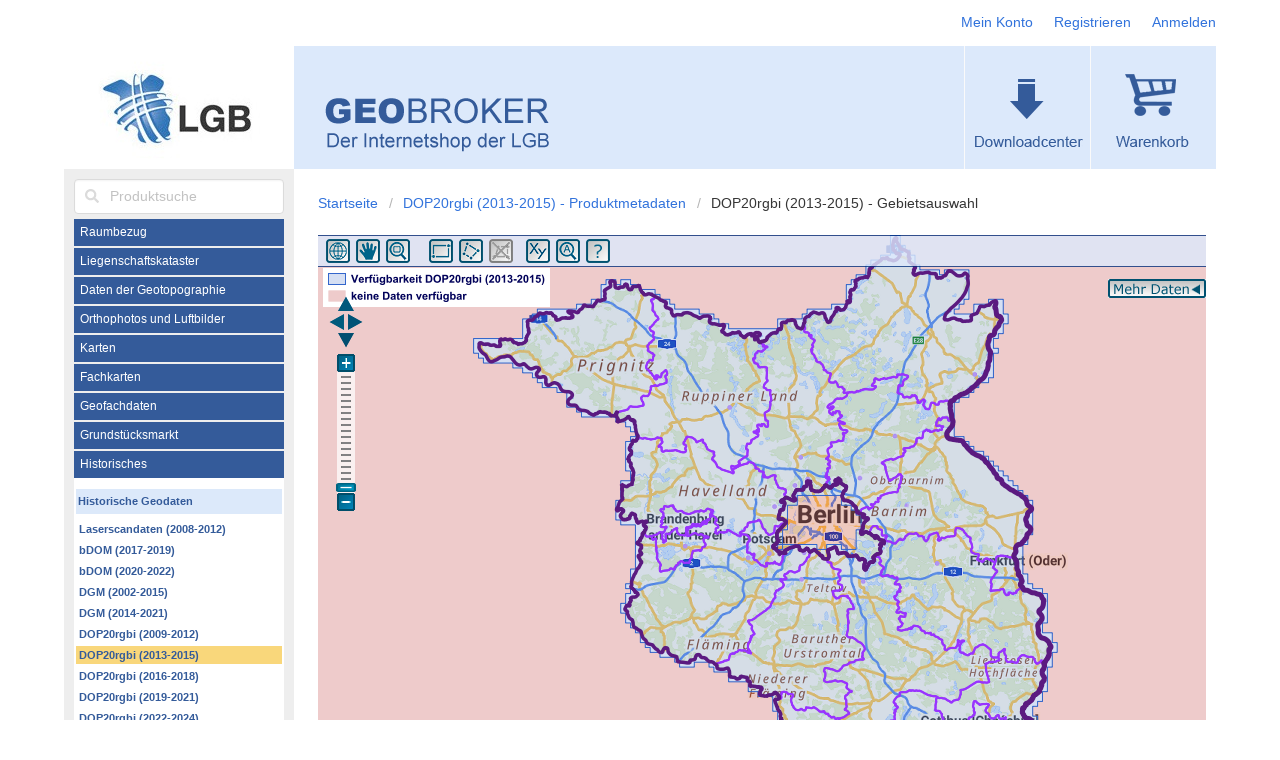

--- FILE ---
content_type: text/html; charset=UTF-8
request_url: https://geobroker.geobasis-bb.de/basiskarte.php?mode=startup&aProductId=99661142-87cf-4aa0-b05d-92c8e2b4cfd3
body_size: 29951
content:
  <!DOCTYPE html>
<!--[if lt IE 7 ]><html class="ie ie6" lang="de"> <![endif]-->
<!--[if IE 7 ]><html class="ie ie7" lang="de"> <![endif]-->
<!--[if IE 8 ]><html class="ie ie8" lang="de"> <![endif]-->
<!--[if (gte IE 9)|!(IE)]><!--><html lang="de"> <!--<![endif]-->
<head>
        
  <!-- Basic Page Needs
  ================================================== -->
   <meta charset="utf-8">
   <meta http-equiv="X-UA-Compatible" content="IE=edge">
   <title>DOP20rgbi (2013-2015) - Gebietsauswahl | Geobroker - Der Internetshop der LGB</title>
   <meta name="description" content="">
   <meta name="author" content="Gordon Stender">

   <!-- Mobile Specific Metas
  ================================================== -->
   <meta name="viewport" content="width=device-width, initial-scale=1, maximum-scale=1">
  
   <!--<base href="//geobroker.geobasis-bb.de/" />-->

   <!-- CSS
  ================================================== -->
      <script defer src="./includes/fontawesome-free-5.6.3-web/js/all.js"></script>
         
   <link rel="stylesheet" href="./stylesheets/mystyles_min.css" />
   <link rel="stylesheet" href="./stylesheets/layout.min.css" />
   <link rel="stylesheet" href="./stylesheets/basis.min.css">

    <!-- Favicons
    ================================================== -->
    <link rel="shortcut icon" href="//geobroker.geobasis-bb.de/images/favicon.ico" />
    <link rel="apple-touch-icon" href="images/apple-touch-icon.png" />
    <link rel="apple-touch-icon" href="images/apple-touch-icon-precomposed.png" />
    <link rel="apple-touch-icon" sizes="57x57" href="images/apple-touch-icon-57x57.png" />
    <link rel="apple-touch-icon" sizes="72x72" href="images/apple-touch-icon-72x72.png" />
    <link rel="apple-touch-icon" sizes="76x76" href="images/apple-touch-icon-76x76.png" />
    <link rel="apple-touch-icon" sizes="114x114" href="images/apple-touch-icon-114x114.png" />
    <link rel="apple-touch-icon" sizes="120x120" href="images/apple-touch-icon-120x120.png" />
    <link rel="apple-touch-icon" sizes="144x144" href="images/apple-touch-icon-144x144.png" />
  
  <script type="application/ld+json">
  [{
  "@context" : "https://schema.org",
  "@type" : "Organization",
  "name" : "LGB",
  "alternateName" : "Landesvermessung und Geobasisinformation Brandenburg",
  "url" : "https://geobasis-bb.de",
  "logo" : "https://geobasis-bb.de/sixcms/media.php/9/Logo-Farbe.png",
  "contactPoint" : [{
    "@type" : "ContactPoint",
    "telephone" : "+49-331-8844-123",
    "faxNumber": "+49-331-8844-16-123",
    "contactType" : "customer service",
    "email": "kundenservice(at)geobasis-bb.de"
  }]
  },{
  "@context" : "http://schema.org",
  "@type" : "WebSite",
  "name" : "GEOBROKER",
  "alternateName" : "Der Internetshop der LGB",
  "url" : "https://geobroker.geobasis-bb.de/",
  "potentialAction": {
    "@type": "SearchAction",
    "target": "//geobroker.geobasis-bb.de/search.php?term={search_term_string}",
    "query-input": "required name=search_term_string"
  }
  },{
  "@context": "http://schema.org",
  "@type": "Place",
  "geo": {
    "@type": "GeoCoordinates",
    "latitude": "13.079",
    "longitude": "52.381"
  },
  "name": "LGB customer service"
  }]
  </script>

  <style>
   .custom-ui-widget-header-accessible .ui-dialog-buttonpane {background: #dce9fb;}
   .custom-ui-widget-header-accessible .ui-dialog-titlebar {background: #2F5697; color: #ffffff;}
   
   .custom-ui-widget-header-accessible .ui-dialog-titlebar-close {
      display: none;
   }
   
   .custom-ui-widget-header-accessible {
     background: #dce9fb;
     font-size: 1em;
   }
   
   .custom-ui-widget-header-accessible .cancelButtonClass:hover {
      background: #de4252 !important;
      border-color: #db9090;
    }
  </style>

  

    <script type="text/javascript" src="./includes/toast.min.js"></script>
    <script type="text/javascript" src="./open_layers/OpenLayers.js"></script>
    <script type="text/javascript" src="./open_layers/v3.js"></script>

    <script type="text/javascript" src="./includes/proj4js/proj4js-combined.js"></script>
    <script type="text/javascript" src="./includes/jsts-masters/lib/attache.array.min.js"></script>
    <script type="text/javascript" src="./includes/jsts-masters/lib/javascript.util.min.js"></script>
    <script type="text/javascript" src="./includes/jsts-masters/lib/jsts.min.js"></script>

        <link rel="stylesheet" type="text/css" href="./includes/extjs/resources/css/ext-all.css" />

      <script type="text/javascript" src="./includes/extjs/adapter/ext/ext-base.js"></script>
    <script type="text/javascript" src="./includes/extjs/ext-all.js"></script>

    <script src="./includes/details-polyfill.js"></script>

    <style type="text/css">
    <!--
      #orte > fieldset,
      #kataster_ergebnisse > fieldset,
      #kartenblatt_ergebnisse > fieldset {
          padding: 0 0 6px;
      }

      #orte legend, 
      #kataster_ergebnisse legend, 
      #kartenblatt_ergebnisse legend {
          font-size: 11px;
      }
      label,
      #koordinaten legend {
          display: inline;
          font: 11px tahoma,arial,helvetica,sans-serif;
          font-weight: normal;
          padding-left: 2px;
      }

      #koordinaten input[type="text"] {
          display: inline;
          font: 11px tahoma,arial,helvetica,sans-serif;;
          margin: 0px;
          padding: 0px;
          width: auto;
      }

      table, tr, td {
          width: auto;
          vertical-align: top;
      }
      table th, table td {
          padding: 0px;
      }	
      
      input[type="text"], input[type="password"], input[type="email"], textarea, select {
          min-width: 0px;
          max-width: none;
      }
      
      label {
          display: inline-block;
          max-width: 100%;
          margin-bottom: 5px;
      }
      
      .help-block {
          display: block;
          margin-top: 5px;
          margin-bottom: 10px;
          color: #737373;
      }
      
      .isDisabled {
        cursor: not-allowed;
        opacity: 0.5;
      }
      a[aria-disabled="true"] {
        color: currentColor;
        display: inline-block;  /* For IE11/ MS Edge bug */
        pointer-events: none;
        text-decoration: none;
      }
      
      .olControlLayerSwitcher .layersDiv {
        box-sizing: content-box;
      }

      xx.ui-accordion-header { _color: grey !important; background: grey !important;}
      xx.ui-accordion-header.ui-state-active { _color: darkgrey !important; background: darkgrey !important;}
      .ui-accordion .ui-accordion-content { padding: 0.5em 2.2em; }
      table.x-btn td {text-align: center !important;}

      .searchList > article {
         transition: opacity 0.2s;
         opacity: 0.7;
         padding: 5px;
         border: 1px none #ffffff;
      }
      
      .searchList > article:hover {
         opacity: 1;
         background-color: #e4e4e421;
      }

      .searchList > article a.metaLink:hover {
        text-decoration: underline;
      }

      #searchContent a:hover {
        text-decoration: underline;
      }

      details#downloadAllData {
        border-top: 2px solid grey;
        box-sizing: border-box;
        margin-top: 10px;
        padding-top: 4px;
      }

      code {
        display:block;
        padding: .5rem 1rem;
        background-color: black;
        color: white;
        min-height: 2.7rem;
      }

      code.hlp {
        color: red;
        padding: 2px 5px;
        min-height: auto;
      }

      #myCodeId .btn {
        -webkit-transition: opacity .3s ease-in-out;
        -o-transition: opacity .3s ease-in-out;
        transition: opacity .3s ease-in-out;
        opacity: 0;
        right: 4px;
        top: 4px; 
        z-index: 100;
      }

      #myCodeId:hover .btn, #myCodeId .btn:focus {
        opacity: 1; 
      }

      input[type="number"] {
        font-size: inherit;
      }
    -->
    </style>

</head>
<body>
  <!-- Primary Page Layout
  ================================================== -->
  <nav class="navbar level is-marginless is-paddingless" role="navigation" aria-label="main navigation">
    <div class="container">
      <div class="navbar-brand is-paddingless">
      
        <a class="navbar-item is-hidden-tablet" href="https://geobasis-bb.de" target="_blank">
          <img src="/images/LGB-Logo_farbe_klein.png" alt="Grafische Schaltfläche zur Startseite der LGB (Landesvermessung und Geobasisinformation Brandenburg)" title="zur Startseite der LGB (Landesvermessung und Geobasisinformation Brandenburg)">
        </a>
      
        <a role="button" class="navbar-burger burger" aria-label="menu" aria-expanded="false" data-target="navMenu">
          <span aria-hidden="true"></span>
          <span aria-hidden="true"></span>
          <span aria-hidden="true"></span>
        </a>
      </div>
        
      <div class="navbar-menu" id="navMenu">
        <!-- Left side -->
        <div class="navbar-start is-hidden-tablet">
          <p class="navbar-item"><a href="//geobroker.geobasis-bb.de/">Startseite</a></p>
        </div>
        
        <!-- Right side -->
        <div class="navbar-end">
          <p class="navbar-item is-hidden-desktop"><a href="//geobroker.geobasis-bb.de/eco.php?mode=zeigeAuftrag">Downloadcenter</a></p>
          <p class="navbar-item is-hidden-desktop"><a href="//geobroker.geobasis-bb.de/eco.php?mode=zeigeWarenkorb">Warenkorb</a></p>
          <p class="navbar-item is-hidden-desktop"></p>
          
          <p class="navbar-item"><a href="//geobroker.geobasis-bb.de/eco.php?mode=loginCustomer">Mein Konto</a></p>
                    <p class="navbar-item"><a href="//geobroker.geobasis-bb.de/eco.php?mode=Registrierung">Registrieren</a></p>
          <p class="navbar-item"><a href="//geobroker.geobasis-bb.de/eco.php?mode=login">Anmelden</a></p>
                  </div>
      </div>
    </div>
  </nav>

  <!-- Header -->
  <section class="is-small is-primary has-text-centered is-hidden-mobile">
    <div class="container">
      <div class="header columns is-marginless">
         <div id="header_lgb_logo" class="column is-one-fifth is-paddingless is-hidden-mobile">
            <a href="https://geobasis-bb.de" target="_blank">
               <img src="/images/Logo-LGB_1.jpg" alt="Grafische Schaltfläche zur Startseite der LGB (Landesvermessung und Geobasisinformation Brandenburg)" title="zur Startseite der LGB (Landesvermessung und Geobasisinformation Brandenburg)" style="vertical-align:middle; border:0 none;">
            </a>
         </div>
    
         <div class="column is-paddingless header_geobroker has-text-centered">
            <div style="float: left;" id="header_geobroker">
               <a href="//geobroker.geobasis-bb.de/" rel="start">
                  <img src="images/Schriftzug-Geobroker_1.png" alt="Grafische Schaltfläche zur Startseite des Geobroker" title="zur Startseite des Geobroker" style="vertical-align:bottom; border:0 none; margin-left:12px;">
               </a>
           </div>
           <ul class="sf-menu">
            <li>
              <a href="//geobroker.geobasis-bb.de/eco.php?mode=zeigeWarenkorb"  >
                <img src="images/Warenkorb-1.png" alt="Grafische Schaltfläche zum Warenkorb" title="Warenkorb">
              </a>
            </li>
            <li>
              <a href="//geobroker.geobasis-bb.de/eco.php?mode=zeigeAuftrag">
                <img src="images/Downloadcenter-1.png" alt="Grafische Schaltfläche zum Downloadcenter" title="Downloadcenter">
              </a>
            </li>
                       </ul>
         </div>
      </div>
    </div>
  </section>
  <!--  end header -->

  <div class="_section _is-paddingless">
    <div class="container">
      <div class="columns is-marginless">
    
            
      <div id="menu_navigation" class="column is-one-fifth" style="padding: 10px; background: #EEEEEE;">
        <aside class="is-medium menu">
  
          <div id="searchwrapper">
            <form action="searchContent.php" class="searchform" method="get">
               <!--<input id="search" class="input is-small" type="search" name="term" placeholder="Produktsuche" size="30" minlength="3" value="">
               <span class="icon is-small is-left"><i class="fa fa-search"></i></span>-->
               <div class="field">
                  <p class="control has-icons-left">
                    <label class="is-sr-only" for="search">Produktsuche</label>
                    <input id="search" class="input" type="search" name="term" placeholder="Produktsuche" size="30" minlength="3" value="">
                    <span class="icon is-small is-left">
                      <i class="fas fa-search"></i>
                    </span>
                  </p>
               </div>
            </form>
          </div>
        
          <div id="cssmenu"> 
            
                                          
                                              <ul>
                                      <li class='has-sub'><a href='#' title='Raumbezug' class=''><span>Raumbezug</span></a>
                      <ul>
                                                                              <li><a href='gbss.php?MODE=GetProductInformation&amp;PRODUCTID=1cb739db-6ff1-4ae1-9f1b-64ed8b9b97ac' target='_self' title='AFIS - Höhenfestpunkte (NivP - Nivellementpunkte)' data-id='1cb739db-6ff1-4ae1-9f1b-64ed8b9b97ac' class=''><span class='status_3'>AFIS - Höhenfestpunkte</span></a></li>
                                                                                                        <li><a href='gbss.php?MODE=GetProductInformation&amp;PRODUCTID=80a722ba-d86a-4b49-a52b-8d1f266baf4e' target='_self' title='AFIS - Lagefestpunkte (TP - Trigonometrische Punkte)' data-id='80a722ba-d86a-4b49-a52b-8d1f266baf4e' class=''><span class='status_3'>AFIS - Lagefestpunkte</span></a></li>
                                                                                                        <li><a href='gbss.php?MODE=GetProductInformation&amp;PRODUCTID=1dab18dc-f70f-4070-bdc4-d26b6ec2ec91' target='_self' title='AFIS - Schwerefestpunkte' data-id='1dab18dc-f70f-4070-bdc4-d26b6ec2ec91' class=''><span class='status_3'>AFIS - Schwerefestpunkte</span></a></li>
                                                                                                        <li><a href='gbss.php?MODE=GetProductInformation&amp;PRODUCTID=6c9e9724-16e0-4ee6-9095-94413cd43877' target='_self' title='AFIS - Geodätische Grundnetzpunkte' data-id='6c9e9724-16e0-4ee6-9095-94413cd43877' class=''><span class='status_3'>AFIS - Geodätische Grundnetzpunkte</span></a></li>
                                                                                                        <li><a href='gbss.php?MODE=GetProductInformation&amp;PRODUCTID=3f6c3ee7-7472-4c1a-bfb9-cc3412e6b010' target='_self' title='Digitale Maßstabzonenkarte 1 : 500 000' data-id='3f6c3ee7-7472-4c1a-bfb9-cc3412e6b010' class=''><span class='status_3'>Digitale Maßstabzonenkarte</span></a></li>
                                                                                                        <li><a href='gbss.php?MODE=GetProductInformation&amp;PRODUCTID=d83af165-8cc9-4978-9948-e1f9271b4323' target='_self' title='Software - Quasigeoidundulation' data-id='d83af165-8cc9-4978-9948-e1f9271b4323' class=''><span class='status_3'>Quasigeoidundulation</span></a></li>
                                                                                                        <li><a href='gbss.php?MODE=GetProductInformation&amp;PRODUCTID=3b55a940-95c7-42d6-901b-1215ebffc1f6' target='_self' title='Datei NTv2 - Lagetransformation' data-id='3b55a940-95c7-42d6-901b-1215ebffc1f6' class=''><span class='status_3'>NTv2-Lagetransformation</span></a></li>
                                                                                                        <li><a href='gbss.php?MODE=GetProductInformation&amp;PRODUCTID=0667b00a-eb08-4050-9c18-7240f1d57ec6' target='_self' title='Satellitenpositionierungsdienst' data-id='0667b00a-eb08-4050-9c18-7240f1d57ec6' class=''><span class='status_3'>SAPOS</span></a></li>
                                                                        </ul>
                    </li>
                                      <li class='has-sub'><a href='#' title='Liegenschaftskataster' class=''><span>Liegenschaftskataster</span></a>
                      <ul>
                                                                              <li><a href='gbss.php?MODE=GetProductInformation&amp;PRODUCTID=6de36219-3e68-489e-8ebc-632e5ffb6dc9' target='_self' title='Amtliches Liegenschaftskatasterinformationssystem (ALKIS-Daten)' data-id='6de36219-3e68-489e-8ebc-632e5ffb6dc9' class=''><span class='status_3'>ALKIS-Daten</span></a></li>
                                                                                                        <li><a href='gbss.php?MODE=GetProductInformation&amp;PRODUCTID=47772c8e-8145-4cbc-9344-c229887722e4' target='_self' title='Differenzdaten im NBA-Verfahren aus dem Amtlichen Liegenschaftskatasterinformationssystem (ALKIS-NBA)' data-id='47772c8e-8145-4cbc-9344-c229887722e4' class=''><span class='status_3'>ALKIS-NBA</span></a></li>
                                                                                                        <li><a href='https://geobasis-bb.de/lgb/de/geodaten/liegenschaftskataster/liegenschaftskataster-auszug/' target='_blank' title='Auszug aus dem Liegenschaftskataster' data-id='' class=''><span class='status_3'>Auszug aus dem Liegenschaftskataster&nbsp;<i class="fas fa-external-link-alt"></i></span></a></li>
                                                                                                        <li><a href='./eigentuemerdaten.php' target='_self' title='Eigentümerdaten bei berechtigtem Interesse' data-id='' class=''><span class='status_3'>Eigentümerdaten bei berechtigtem Interesse&nbsp;<i class="fas fa-external-link-alt"></i></span></a></li>
                                                                                                        <li><a href='gbss.php?MODE=GetProductInformation&amp;PRODUCTID=a7b74fc5-b830-4fe8-ac4d-3c8e2f095af5' target='_self' title='ALKIS-Hausumringe Land Brandenburg' data-id='a7b74fc5-b830-4fe8-ac4d-3c8e2f095af5' class=''><span class='status_3'>ALKIS-Hausumringe</span></a></li>
                                                                                                        <li><a href='gbss.php?MODE=GetProductInformation&amp;PRODUCTID=0414a37a-a749-4ee6-9f59-a41226919c58' target='_self' title='3D-Gebäude Land Brandenburg' data-id='0414a37a-a749-4ee6-9f59-a41226919c58' class=''><span class='status_3'>3D-Gebäude</span></a></li>
                                                                                                        <li><a href='gbss.php?MODE=GetProductInformation&amp;PRODUCTID=51600a1d-c7a3-4211-aff8-e94fb7dc166d' target='_self' title='Georeferenzierte Adresse Land Brandenburg' data-id='51600a1d-c7a3-4211-aff8-e94fb7dc166d' class=''><span class='status_3'>Georeferenzierte Adresse</span></a></li>
                                                                                                        <li><a href='gbss.php?MODE=GetProductInformation&amp;PRODUCTID=c3eebc8c-bddd-4dcb-b79b-e5e9edf67279' target='_self' title='Flurübersichtskarte Land Brandenburg' data-id='c3eebc8c-bddd-4dcb-b79b-e5e9edf67279' class=''><span class='status_3'>Flurübersichtskarte</span></a></li>
                                                                                                        <li><a href='https://geobasis-bb.de/lgb/de/geodaten/liegenschaftskataster/luftbildliegenschaftskarte/' target='_blank' title='Luftbildliegenschaftskarte' data-id='' class=''><span class='status_3'>Luftbildliegenschaftskarte&nbsp;<i class="fas fa-external-link-alt"></i></span></a></li>
                                                                                                        <li><a href='gbss.php?MODE=GetProductInformation&amp;PRODUCTID=56f65bd3-ea75-40f9-afff-090a9fe3804f' target='_self' title='Verzeichnis der Straßennamen' data-id='56f65bd3-ea75-40f9-afff-090a9fe3804f' class=''><span class='status_3'>Straßennamen-Verzeichnis</span></a></li>
                                                                                                        <li><a href='gbss.php?MODE=GetProductInformation&amp;PRODUCTID=39eb6261-37ab-45c8-8867-88304d4f908c' target='_self' title='Verzeichnis d. Kreise mit ihren Gemeinden u. Gemarkungen' data-id='39eb6261-37ab-45c8-8867-88304d4f908c' class=''><span class='status_3'>Regionaldaten-Verzeichnis</span></a></li>
                                                                                                        <li><a href='gbss.php?MODE=GetProductInformation&amp;PRODUCTID=6fee1e3d-c203-4a49-af53-2d3ba14f5963' target='_self' title='Digitales Auskunfts- und Katasterportal im Land Brandenburg (DAKAPO)' data-id='6fee1e3d-c203-4a49-af53-2d3ba14f5963' class=''><span class='status_3'>DAKAPO (Auszüge)</span></a></li>
                                                                                                        <li><a href='gbss.php?MODE=GetProductInformation&amp;PRODUCTID=10b7a97a-f039-419e-abf5-227e388e2208' target='_self' title='Liegenschaftskataster Online Brandenburg' data-id='10b7a97a-f039-419e-abf5-227e388e2208' class=''><span class='status_3'>LiKa-Online</span></a></li>
                                                                                                        <li><a href='gbss.php?MODE=GetProductInformation&amp;PRODUCTID=47ee46dc-d70b-466e-af9d-0369af531074' target='_self' title='ALKIS-Daten für Jagdgenossenschaften' data-id='47ee46dc-d70b-466e-af9d-0369af531074' class=''><span class='status_3'>ALKIS-Daten für Jagdgenossenschaften</span></a></li>
                                                                        </ul>
                    </li>
                                      <li class='has-sub'><a href='#' title='Daten der Geotopographie' class=''><span>Daten der Geotopographie</span></a>
                      <ul>
                                                                              <li><a href='gbss.php?MODE=GetProductInformation&amp;PRODUCTID=d2eaa212-f68d-4e2d-a7e7-8e8063d1b855' target='_self' title='ATKIS - Digitales Basis-Landschaftsmodell' data-id='d2eaa212-f68d-4e2d-a7e7-8e8063d1b855' class=''><span class='status_3'>ATKIS-Basis-DLM</span></a></li>
                                                                                                        <li><a href='gbss.php?MODE=GetProductInformation&amp;PRODUCTID=54bbb11d-4683-46fd-9dcf-1bb7ae73a261' target='_self' title='ATKIS - Digitales Basis Landschaftsmodell - NBA' data-id='54bbb11d-4683-46fd-9dcf-1bb7ae73a261' class=''><span class='status_3'>ATKIS-Basis-DLM-NBA</span></a></li>
                                                                                                        <li><a href='gbss.php?MODE=GetProductInformation&amp;PRODUCTID=ce204f4a-8c1e-4edf-9196-fe1d50cbe1e3' target='_self' title='ATKIS - Digitales Landschaftsmodell 1 : 50 000' data-id='ce204f4a-8c1e-4edf-9196-fe1d50cbe1e3' class=''><span class='status_1'>ATKIS-DLM50</span></a></li>
                                                                                                        <li><a href='gbss.php?MODE=GetProductInformation&amp;PRODUCTID=d9895ec2-7039-4c0d-914c-a68f227a7069' target='_self' title='Laserscandaten Brandenburg' data-id='d9895ec2-7039-4c0d-914c-a68f227a7069' class=''><span class='status_3'>Laserscandaten</span></a></li>
                                                                                                        <li><a href='gbss.php?MODE=GetProductInformation&amp;PRODUCTID=518094b9-d294-4e99-aeb2-550592a00682' target='_self' title='Digitales Geländemodell - DGM' data-id='518094b9-d294-4e99-aeb2-550592a00682' class=''><span class='status_3'>DGM</span></a></li>
                                                                                                        <li><a href='gbss.php?MODE=GetProductInformation&amp;PRODUCTID=41cc9969-8b70-4152-8c6f-812d457bcfe2' target='_self' title='Bildbasiertes Digitales Oberflächenmodell - bDOM' data-id='41cc9969-8b70-4152-8c6f-812d457bcfe2' class=''><span class='status_3'>bDOM</span></a></li>
                                                                                                        <li><a href='gbss.php?MODE=GetProductInformation&amp;PRODUCTID=84579219-6849-4c89-90d0-aa7db3f26fa8' target='_self' title='Digitale Topographische Karte 1 : 10 000' data-id='84579219-6849-4c89-90d0-aa7db3f26fa8' class=''><span class='status_3'>DTK10</span></a></li>
                                                                                                        <li><a href='gbss.php?MODE=GetProductInformation&amp;PRODUCTID=51f27fc3-b9b6-4e64-b299-ea877d90915d' target='_self' title='Digitale Topographische Karte 1 : 25 000' data-id='51f27fc3-b9b6-4e64-b299-ea877d90915d' class=''><span class='status_3'>DTK25</span></a></li>
                                                                                                        <li><a href='gbss.php?MODE=GetProductInformation&amp;PRODUCTID=af88e027-46e2-4747-96dd-16dfd65b67c3' target='_self' title='Digitale Topographische Karte 1 : 50 000' data-id='af88e027-46e2-4747-96dd-16dfd65b67c3' class=''><span class='status_3'>DTK50</span></a></li>
                                                                                                        <li><a href='gbss.php?MODE=GetProductInformation&amp;PRODUCTID=cb03dba0-1a6d-11e0-ac64-0800200c9a66' target='_self' title='Digitale Topographische Karte 1 : 100 000' data-id='cb03dba0-1a6d-11e0-ac64-0800200c9a66' class=''><span class='status_3'>DTK100</span></a></li>
                                                                                                        <li><a href='gbss.php?MODE=GetProductInformation&amp;PRODUCTID=bb06384b-3cea-4ee7-9e03-18aa1e08f9d5' target='_self' title='Digitale Topographische Regionalkarten 1 : 100 000' data-id='bb06384b-3cea-4ee7-9e03-18aa1e08f9d5' class=''><span class='status_3'>Digitale Regionalkarten 100</span></a></li>
                                                                                                        <li><a href='gbss.php?MODE=GetProductInformation&amp;PRODUCTID=0df9e886-48d9-41ab-b894-34a6ab0768dc' target='_self' title='Digitale Topographische Landeskarte 1 : 250 000 – Normalausgabe' data-id='0df9e886-48d9-41ab-b894-34a6ab0768dc' class=''><span class='status_3'>Digitale Landeskarte 250-N</span></a></li>
                                                                                                        <li><a href='gbss.php?MODE=GetProductInformation&amp;PRODUCTID=532250ab-4f04-4e7b-b466-a92029353f84' target='_self' title='Digitale Topographische Landeskarte 1 : 250 000 – Ausgabe mit Verwaltungsgrenzen' data-id='532250ab-4f04-4e7b-b466-a92029353f84' class=''><span class='status_3'>Digitale Landeskarte 250-V</span></a></li>
                                                                                                        <li><a href='gbss.php?MODE=GetProductInformation&amp;PRODUCTID=094318b7-2fd6-42ad-816c-49c78185541b' target='_self' title='Digitale Topographische Landeskarte 1 : 400 000 – Normalausgabe' data-id='094318b7-2fd6-42ad-816c-49c78185541b' class=''><span class='status_3'>Digitale Landeskarte 400-N</span></a></li>
                                                                                                        <li><a href='gbss.php?MODE=GetProductInformation&amp;PRODUCTID=06790d3f-8eec-46c7-98c2-722b7055b27b' target='_self' title='Digitale Topographische Landeskarte 1 : 400 000 – Ausgabe mit Verwaltungsgrenzen' data-id='06790d3f-8eec-46c7-98c2-722b7055b27b' class=''><span class='status_3'>Digitale Landeskarte 400-V</span></a></li>
                                                                                                        <li><a href='gbss.php?MODE=GetProductInformation&amp;PRODUCTID=00fdc3fb-3bc1-4548-bca2-e735fb11c974' target='_self' title='Digitale Verwaltungsgrenzen' data-id='00fdc3fb-3bc1-4548-bca2-e735fb11c974' class=''><span class='status_3'>Digitale Verwaltungsgrenzen</span></a></li>
                                                                                                        <li><a href='gbss.php?MODE=GetProductInformation&amp;PRODUCTID=dc69bf4a-9fc7-42e8-8332-57d30ff6b993' target='_self' title='Postleitzahlen Land Brandenburg' data-id='dc69bf4a-9fc7-42e8-8332-57d30ff6b993' class=''><span class='status_3'>Postleitzahlen</span></a></li>
                                                                                                        <li><a href='gbss.php?MODE=GetProductInformation&amp;PRODUCTID=33e424b4-972f-421b-9775-1716496f321b' target='_self' title='Gemeinde- und Ortsteilverzeichnis Land Brandenburg' data-id='33e424b4-972f-421b-9775-1716496f321b' class=''><span class='status_3'>Gemeinde- und Ortsteilverzeichnis</span></a></li>
                                                                        </ul>
                    </li>
                                      <li class='has-sub'><a href='#' title='Orthophotos und Luftbilder ' class=''><span>Orthophotos und Luftbilder </span></a>
                      <ul>
                                                                              <li><a href='gbss.php?MODE=GetProductInformation&amp;PRODUCTID=253b7d3d-6b42-47dc-b127-682de078b7ae' target='_self' title='Digitale Orthophotos – DOP' data-id='253b7d3d-6b42-47dc-b127-682de078b7ae' class=''><span class='status_3'>DOP</span></a></li>
                                                                                                        <li><a href='gbss.php?MODE=GetProductInformation&amp;PRODUCTID=b932fcd9-f1c7-4472-b473-767f0c440ef9' target='_self' title='Digitale Orthophotos 10 cm Land Brandenburg – DOP10' data-id='b932fcd9-f1c7-4472-b473-767f0c440ef9' class=''><span class='status_3'>DOP10</span></a></li>
                                                                                                        <li><a href='https://geobasis-bb.de/lgb/de/geodaten/luftbilder/' target='_blank' title='Luftbilder' data-id='' class=''><span class='status_3'>Luftbilder&nbsp;<i class="fas fa-external-link-alt"></i></span></a></li>
                                                                                                        <li><a href='gbss.php?MODE=GetProductInformation&amp;PRODUCTID=e1b5f175-7944-4c16-b408-0c8c9a909c9e' target='_self' title='Sentinel-2 Bilder Land Brandenburg mit Berlin' data-id='e1b5f175-7944-4c16-b408-0c8c9a909c9e' class=''><span class='status_3'>Sentinel-2 Bilder</span></a></li>
                                                                        </ul>
                    </li>
                                      <li class='has-sub'><a href='#' title='Karten' class=''><span>Karten</span></a>
                      <ul>
                                                                              <li class='folder' title='Topographische Karten'><span>Topographische Karten</span></li>
                                                                                          <li><a href='gbss.php?MODE=GetProductInformation&amp;PRODUCTID=61150350-8aaa-46e8-97e2-3eef5f54cbfa' target='_self' title='Topographische Karte 1 : 10 000' data-id='61150350-8aaa-46e8-97e2-3eef5f54cbfa' class=''><span class='status_3'>TK10</span></a></li>
                                                                                                                        <li><a href='gbss.php?MODE=GetProductInformation&amp;PRODUCTID=121181a5-3b7b-44db-9436-a0906f1f5d7c' target='_self' title='Topographische Karte 1 : 25 000' data-id='121181a5-3b7b-44db-9436-a0906f1f5d7c' class=''><span class='status_3'>TK25</span></a></li>
                                                                                                                        <li><a href='gbss.php?MODE=GetProductInformation&amp;PRODUCTID=5a5cf495-8e8a-4f86-878c-42f3ab168e15' target='_self' title='Topographische Karte 1 : 50 000' data-id='5a5cf495-8e8a-4f86-878c-42f3ab168e15' class=''><span class='status_3'>TK50</span></a></li>
                                                                                                                        <li><a href='gbss.php?MODE=GetProductInformation&amp;PRODUCTID=6e5904c0-1a6d-11e0-ac64-0800200c9a66' target='_self' title='Topographische Karte 1 : 100 000' data-id='6e5904c0-1a6d-11e0-ac64-0800200c9a66' class=''><span class='status_3'>TK100</span></a></li>
                                                                                                                                                                  <li class='folder' title='Gebietskarten'><span>Gebietskarten</span></li>
                                                                                          <li><a href='gbss.php?MODE=GetProductInformation&amp;PRODUCTID=9e05c277-dc20-40b1-aa96-ae7ec869aa40' target='_self' title='Topographische Regionalkarte 1 : 100 000 - Normalausgabe' data-id='9e05c277-dc20-40b1-aa96-ae7ec869aa40' class=''><span class='status_3'>Regionalkarten 100-N</span></a></li>
                                                                                                                        <li><a href='gbss.php?MODE=GetProductInformation&amp;PRODUCTID=657e991e-31e4-43bc-86bd-54e2fceadbf2' target='_self' title='Topographische Regionalkarte 1 : 100 000 - Ausgabe mit Verwaltungsgrenzen' data-id='657e991e-31e4-43bc-86bd-54e2fceadbf2' class=''><span class='status_3'>Regionalkarten 100-V</span></a></li>
                                                                                                                        <li><a href='gbss.php?MODE=GetProductInformation&amp;PRODUCTID=0b14df20-0b8f-4b9e-b8e3-02dea8351fd4' target='_self' title='Topographische Wandkarte Land Brandenburg 1 : 175 000' data-id='0b14df20-0b8f-4b9e-b8e3-02dea8351fd4' class=''><span class='status_3'>Wandkarte 175</span></a></li>
                                                                                                                        <li><a href='gbss.php?MODE=GetProductInformation&amp;PRODUCTID=30d23f41-f5c0-4506-9cf4-2c96470fa3d8' target='_self' title='Topographische Landeskarte 1 : 250 000 - Normalausgabe' data-id='30d23f41-f5c0-4506-9cf4-2c96470fa3d8' class=''><span class='status_3'>Landeskarte 250-N</span></a></li>
                                                                                                                        <li><a href='gbss.php?MODE=GetProductInformation&amp;PRODUCTID=cf51b02b-95a5-4a22-9056-07bb159fed7e' target='_self' title='Topographische Landeskarte 1 : 250 000 - Ausgabe mit Verwaltungsgrenzen' data-id='cf51b02b-95a5-4a22-9056-07bb159fed7e' class=''><span class='status_3'>Landeskarte 250-V</span></a></li>
                                                                                                                        <li><a href='gbss.php?MODE=GetProductInformation&amp;PRODUCTID=f0543eaf-0901-498a-9eb7-0c5c8faffa79' target='_self' title='Topographische Landeskarte 1 : 250 000 - Ausgabe mit Postleitzahlen' data-id='f0543eaf-0901-498a-9eb7-0c5c8faffa79' class=''><span class='status_3'>Postleitzahlenkarte 250</span></a></li>
                                                                                                                        <li><a href='gbss.php?MODE=GetProductInformation&amp;PRODUCTID=51120559-9b1b-4b04-a496-42e30781222d' target='_self' title='Topographische Landeskarte 1 : 400 000 - Normalausgabe' data-id='51120559-9b1b-4b04-a496-42e30781222d' class=''><span class='status_3'>Landeskarte 400-N</span></a></li>
                                                                                                                        <li><a href='gbss.php?MODE=GetProductInformation&amp;PRODUCTID=52dab5b2-a255-41bd-a987-087d466dc681' target='_self' title='Topographische Landeskarte 1 : 400 000 - Ausgabe mit Verwaltungsgrenzen' data-id='52dab5b2-a255-41bd-a987-087d466dc681' class=''><span class='status_3'>Landeskarte 400-V</span></a></li>
                                                                                                                                                                  <li class='folder' title='Freizeitkarten'><span>Freizeitkarten</span></li>
                                                                                          <li><a href='gbss.php?MODE=GetProductInformation&amp;PRODUCTID=a8f4e1ad-6854-4c4a-b0ca-795b94d007a1' target='_self' title='Freizeitkarten 1 : 50 000' data-id='a8f4e1ad-6854-4c4a-b0ca-795b94d007a1' class=''><span class='status_3'>Freizeitkarten 50</span></a></li>
                                                                                                                        <li><a href='gbss.php?MODE=GetProductInformation&amp;PRODUCTID=da7b909a-79e4-4be2-8fd6-b02f6e1b283f' target='_self' title='Parkpläne der Stiftung Preußische Schlösser und Gärten Berlin-Brandenburg und City-Plan Potsdam' data-id='da7b909a-79e4-4be2-8fd6-b02f6e1b283f' class=''><span class='status_3'>Parkpläne</span></a></li>
                                                                                                                                  </ul>
                    </li>
                                      <li class='has-sub'><a href='#' title='Fachkarten' class=''><span>Fachkarten</span></a>
                      <ul>
                                                                              <li class='folder' title='Geologie'><span>Geologie</span></li>
                                                                                          <li><a href='gbss.php?MODE=GetProductInformation&amp;PRODUCTID=17ed1512-1ad0-4919-aeee-fbec7ef17d76' target='_self' title='Höhenschichtenkarte des Landes Brandenburg 1 : 500 000' data-id='17ed1512-1ad0-4919-aeee-fbec7ef17d76' class=''><span class='status_3'>Höhenschichtenkarte 500</span></a></li>
                                                                                                                        <li><a href='gbss.php?MODE=GetProductInformation&amp;PRODUCTID=01c5f003-4546-4760-97c4-03e9d226b5c2' target='_self' title='Reliefkarten des Landes Brandenburg 1 : 500 000' data-id='01c5f003-4546-4760-97c4-03e9d226b5c2' class=''><span class='status_3'>Reliefkarten 500</span></a></li>
                                                                                                                                  </ul>
                    </li>
                                      <li class='has-sub'><a href='#' title='Geofachdaten' class=''><span>Geofachdaten</span></a>
                      <ul>
                                                                              <li class='folder' title='Wasser'><span>Wasser</span></li>
                                                                                          <li class='folder subfolder' title='Abwasser'><span>Abwasser</span></li>
                                                                  <li><a href='gbss.php?MODE=GetProductInformation&amp;PRODUCTID=4266D9C1-D20B-4922-B8B2-6BA116243CCE' target='_self' title='Kommunale Kläranlagen im Land Brandenburg' data-id='4266D9C1-D20B-4922-B8B2-6BA116243CCE' class=''><span class='status_3'>Kommunale Kläranlagen</span></a></li>
                                                                                                                                                        <li class='folder subfolder' title='Grundwasser'><span>Grundwasser</span></li>
                                                                  <li><a href='gbss.php?MODE=GetProductInformation&amp;PRODUCTID=2FE302D7-0ADA-4AFF-B6B3-15AA98C229D7' target='_self' title='Grundwassermessstellen des Landes Brandenburg' data-id='2FE302D7-0ADA-4AFF-B6B3-15AA98C229D7' class=''><span class='status_3'>Grundwassermessstellen</span></a></li>
                                                                  <li><a href='gbss.php?MODE=GetProductInformation&amp;PRODUCTID=A61351A9-CCC1-431B-BF00-82BAE92595D1' target='_self' title='Unterirdische Einzugsgebiete im Grundwasser' data-id='A61351A9-CCC1-431B-BF00-82BAE92595D1' class=''><span class='status_3'>Grundwassereinzugsgebiete</span></a></li>
                                                                  <li><a href='gbss.php?MODE=GetProductInformation&amp;PRODUCTID=65C309EA-8B73-4711-8444-91D83B2EC51C' target='_self' title='Grundwasserkörper des Landes Brandenburg' data-id='65C309EA-8B73-4711-8444-91D83B2EC51C' class=''><span class='status_3'>Grundwasserkörper</span></a></li>
                                                                  <li><a href='gbss.php?MODE=GetProductInformation&amp;PRODUCTID=2435B954-BA43-4598-B6E1-06AA36F2BAB7' target='_self' title='Hydroisohypsen und Messwerte des oberen genutzten Grundwasserleiters im Land Brandenburg - Datenserie' data-id='2435B954-BA43-4598-B6E1-06AA36F2BAB7' class=''><span class='status_3'>Grundwasserdynamik</span></a></li>
                                                                  <li><a href='gbss.php?MODE=GetProductInformation&amp;PRODUCTID=AF6749D9-06B7-4556-8F21-2796D71D2593' target='_self' title='Gespannte Grundwasserverhältnisse in Brandenburg' data-id='AF6749D9-06B7-4556-8F21-2796D71D2593' class=''><span class='status_3'>Grundwasser gespannt</span></a></li>
                                                                  <li><a href='gbss.php?MODE=GetProductInformation&amp;PRODUCTID=2A3865E2-7EB9-4533-A999-2EA17FF6AFCF' target='_self' title='Grundwasserabhängige Landökosysteme' data-id='2A3865E2-7EB9-4533-A999-2EA17FF6AFCF' class=''><span class='status_3'>Grundwasserabhängige Landökosysteme</span></a></li>
                                                                  <li><a href='gbss.php?MODE=GetProductInformation&amp;PRODUCTID=5752D134-5B72-40D7-916D-5C769E18A4D9' target='_self' title='Sickerwasser' data-id='5752D134-5B72-40D7-916D-5C769E18A4D9' class=''><span class='status_3'>Verweilzeiten des Sickerwassers in der ungesättigten Bodenzone</span></a></li>
                                                                                                                                                        <li class='folder subfolder' title='Hydrologie OW'><span>Hydrologie OW</span></li>
                                                                  <li><a href='gbss.php?MODE=GetProductInformation&amp;PRODUCTID=B9D461F1-99A1-4C10-97B4-9C36C0BD40B9' target='_self' title='Gewässernetz des Landes Brandenburg (gewnet25.shp)' data-id='B9D461F1-99A1-4C10-97B4-9C36C0BD40B9' class=''><span class='status_3'>Gewässernetz</span></a></li>
                                                                  <li><a href='gbss.php?MODE=GetProductInformation&amp;PRODUCTID=D9C4E283-00C3-42A2-9F1F-15BFD6A40B55' target='_self' title='Seen im Land Brandenburg (seen25.shp)' data-id='D9C4E283-00C3-42A2-9F1F-15BFD6A40B55' class=''><span class='status_3'>Seen</span></a></li>
                                                                  <li><a href='gbss.php?MODE=GetProductInformation&amp;PRODUCTID=20636164-EFA9-40D9-BDDF-325E7BBD0F99' target='_self' title='Oberirdische Einzugsgebiete des Landes Brandenburg (ezg25.shp)' data-id='20636164-EFA9-40D9-BDDF-325E7BBD0F99' class=''><span class='status_3'>Einzugsgebiete</span></a></li>
                                                                  <li><a href='gbss.php?MODE=GetProductInformation&amp;PRODUCTID=E28E0202-C62D-46EB-BA13-9CC407FEA2CE' target='_self' title='Pegel Oberflächengewässer im Land Brandenburg' data-id='E28E0202-C62D-46EB-BA13-9CC407FEA2CE' class=''><span class='status_3'>Pegel Oberflächengewässer</span></a></li>
                                                                  <li><a href='gbss.php?MODE=GetProductInformation&amp;PRODUCTID=8BE621E5-1190-4096-B33C-3F3E12C3E77B' target='_self' title='Verbandsgebiete der Gewässerunterhaltungsverbände' data-id='8BE621E5-1190-4096-B33C-3F3E12C3E77B' class=''><span class='status_3'>GUV</span></a></li>
                                                                  <li><a href='gbss.php?MODE=GetProductInformation&amp;PRODUCTID=136e5c41-14e9-44b1-b4a3-d8e81397a11e' target='_self' title='Klarwasserseen im Land Brandenburg' data-id='136e5c41-14e9-44b1-b4a3-d8e81397a11e' class=''><span class='status_3'>Klarwasserseen</span></a></li>
                                                                  <li><a href='gbss.php?MODE=GetProductInformation&amp;PRODUCTID=25516a21-3e7d-45ab-999f-62ab45354056' target='_self' title='Seenvermessung mit Tiefenangaben im Land Brandenburg' data-id='25516a21-3e7d-45ab-999f-62ab45354056' class=''><span class='status_3'>Seenvermessung</span></a></li>
                                                                                                                                                        <li class='folder subfolder' title='Trinkwasserversorgung'><span>Trinkwasserversorgung</span></li>
                                                                  <li><a href='gbss.php?MODE=GetProductInformation&amp;PRODUCTID=657B712B-9009-49C0-8C91-A373AA87291A' target='_self' title='Wasserschutzgebiete des Landes Brandenburg (wsg.shp)' data-id='657B712B-9009-49C0-8C91-A373AA87291A' class=''><span class='status_3'>Wasserschutzgebiete</span></a></li>
                                                                  <li><a href='gbss.php?MODE=GetProductInformation&amp;PRODUCTID=8EAAB0E8-EE00-48EF-8766-BF7FBFCE5B29' target='_self' title='Einzugsgebiete und Isochronen ausgewählter Wasserfassungen (Grundwasser)' data-id='8EAAB0E8-EE00-48EF-8766-BF7FBFCE5B29' class=''><span class='status_3'>Wasserfassungen</span></a></li>
                                                                                                                                                        <li class='folder subfolder' title='Wasserhaushalt'><span>Wasserhaushalt</span></li>
                                                                  <li><a href='gbss.php?MODE=GetProductInformation&amp;PRODUCTID=F1C8BE78-6BB4-4D13-9C29-F523E690209B' target='_self' title='Sensible Moore des Landes Brandenburg' data-id='F1C8BE78-6BB4-4D13-9C29-F523E690209B' class=''><span class='status_3'>Sensible Moore</span></a></li>
                                                                  <li><a href='gbss.php?MODE=GetProductInformation&amp;PRODUCTID=14E2B703-5F52-47E8-8EFA-271BA66DEBF7' target='_self' title='Abflussentwicklung im Land Brandenburg 1980-2009 und 1990-2009' data-id='14E2B703-5F52-47E8-8EFA-271BA66DEBF7' class=''><span class='status_3'>Abflussentwicklung</span></a></li>
                                                                  <li><a href='gbss.php?MODE=GetProductInformation&amp;PRODUCTID=70D7ECDC-FE30-47B5-A4D9-D2717F4076DC' target='_self' title='Mittlere Abflussspende für die Zeitreihe 1991 - 2020 (BAGLUVA)' data-id='70D7ECDC-FE30-47B5-A4D9-D2717F4076DC' class=''><span class='status_3'>Abflussspende BAGLUVA</span></a></li>
                                                                  <li><a href='gbss.php?MODE=GetProductInformation&amp;PRODUCTID=A233FA13-C319-433C-9122-9DDAC17035B7' target='_self' title='Ökologische Mindestwasserführung' data-id='A233FA13-C319-433C-9122-9DDAC17035B7' class=''><span class='status_3'>Ökologische Mindestwasserführung</span></a></li>
                                                                  <li><a href='gbss.php?MODE=GetProductInformation&amp;PRODUCTID=08EB1971-D5BD-4540-8044-EB4592B15F6F' target='_self' title='Ökohydrologisch begründete Mindestabflüsse für Durchflusspegel an berichtspflichtigen natürlichen und erheblich veränderten Fließgewässer-Oberflächenwasserkörpern' data-id='08EB1971-D5BD-4540-8044-EB4592B15F6F' class=''><span class='status_3'>Ökohydrologisch begründete Mindestabflüsse</span></a></li>
                                                                                                                                                        <li class='folder subfolder' title='Wasserrahmenrichtlinie'><span>Wasserrahmenrichtlinie</span></li>
                                                                  <li><a href='gbss.php?MODE=GetProductInformation&amp;PRODUCTID=79DFC71A-7447-410E-8544-C7D4E873CC4E' target='_self' title='Ausweisung von Vorranggewässern für die Durchgängigkeit in Fließgewässern für das Land Brandenburg' data-id='79DFC71A-7447-410E-8544-C7D4E873CC4E' class=''><span class='status_3'>Vorranggewässer für die fischökologische Durchgängigkeit in Fließgewässeren</span></a></li>
                                                                  <li><a href='gbss.php?MODE=GetProductInformation&amp;PRODUCTID=2C462EAF-DB2A-45F3-A3B0-92F4E9A92532' target='_self' title='Gebiete der Gewässerentwicklungskonzepte nach WRRL im Land Brandenburg' data-id='2C462EAF-DB2A-45F3-A3B0-92F4E9A92532' class=''><span class='status_3'>Gewässerentwicklungskonzepte</span></a></li>
                                                                  <li><a href='gbss.php?MODE=GetProductInformation&amp;PRODUCTID=0AA402F1-D79D-45D0-8076-72375B68800A' target='_self' title='3. BWZ WRRL 2021' data-id='0AA402F1-D79D-45D0-8076-72375B68800A' class=''><span class='status_3'>Datensammlung 3. Bewirtschaftungszyklus der Wasserrahmenrichtlinie Land Brandenburg 2022-2027 - Daten</span></a></li>
                                                                  <li><a href='gbss.php?MODE=GetProductInformation&amp;PRODUCTID=12437319-88F1-45DC-918B-C24F4F63FFC4' target='_self' title='Querbauwerke für die ökologische Durchgängigkeit des Landes Brandenburg' data-id='12437319-88F1-45DC-918B-C24F4F63FFC4' class=''><span class='status_3'>Querbauwerke in Fließgewässern</span></a></li>
                                                                  <li><a href='gbss.php?MODE=GetProductInformation&amp;PRODUCTID=E5BC3874-080C-405F-A477-03A9C1F143EB' target='_self' title='Oberirdische Einzugsgebiete der OWK im 3. Bewirtschaftungszyklus' data-id='E5BC3874-080C-405F-A477-03A9C1F143EB' class=''><span class='status_3'>Oberirdische Einzugsgebiete der OWK im 3. Bewirtschaftungszyklus</span></a></li>
                                                                                                                                                        <li class='folder subfolder' title='Hochwasserschutz'><span>Hochwasserschutz</span></li>
                                                                  <li><a href='gbss.php?MODE=GetProductInformation&amp;PRODUCTID=969A2D34-8C73-4FE2-A54C-128E0CA46E14' target='_self' title='Gewässer mit einem signifikanten Hochwasserrisiko, vorläufige Risikobewertung im Land Brandenburg' data-id='969A2D34-8C73-4FE2-A54C-128E0CA46E14' class=''><span class='status_3'>Gewässer mit Hochwasserrisiko</span></a></li>
                                                                  <li><a href='gbss.php?MODE=GetProductInformation&amp;PRODUCTID=3836DB1B-9435-40DE-8FC4-BEAFFA472C8C' target='_self' title='Hochwasserrisikogebiete' data-id='3836DB1B-9435-40DE-8FC4-BEAFFA472C8C' class=''><span class='status_3'>Hochwasserrisikogebiete</span></a></li>
                                                                  <li><a href='https://metaver.de/search/dls/#?serviceId=05EC61E6-C81E-4616-ACE6-2DC3D5E67E24' target='_blank' title='Überschwemmungsgebiete' data-id='' class=''><span class='status_3'>Überschwemmungsgebiete&nbsp;<i class="fas fa-external-link-alt"></i></span></a></li>
                                                                                                                                                                                                  <li class='folder' title='Boden'><span>Boden</span></li>
                                                                                          <li><a href='gbss.php?MODE=GetProductInformation&amp;PRODUCTID=5DFE0DA4-0877-404A-85D1-E4B6333BA6B3' target='_self' title='Deponien im Land Brandenburg' data-id='5DFE0DA4-0877-404A-85D1-E4B6333BA6B3' class=''><span class='status_3'>Deponien Brandenburg</span></a></li>
                                                                                                                        <li><a href='gbss.php?MODE=GetProductInformation&amp;PRODUCTID=D27772D7-3953-453D-AC50-8B00F365D0FD' target='_self' title='Bodendauerbeobachtung im Land Brandenburg' data-id='D27772D7-3953-453D-AC50-8B00F365D0FD' class=''><span class='status_3'>Boden-Dauerbeobachtungsflächen</span></a></li>
                                                                                                                        <li><a href='gbss.php?MODE=GetProductInformation&amp;PRODUCTID=BB07A209-E253-413D-B285-7B14671585DF' target='_self' title='Böden als wertvolle Archive der Naturgeschichte in Brandenburg (Punkte und Flächen)' data-id='BB07A209-E253-413D-B285-7B14671585DF' class=''><span class='status_3'>Archivböden</span></a></li>
                                                                                                                        <li><a href='gbss.php?MODE=GetProductInformation&amp;PRODUCTID=DAC1E56E-7465-45AA-A90B-32C2CA476FE5' target='_self' title='Moorböden mit besonderer Funktionsausprägung aus Bodenschutzsicht im Land Brandenburg' data-id='DAC1E56E-7465-45AA-A90B-32C2CA476FE5' class=''><span class='status_3'>Moorböden mit besonderer Funktionsausprägung</span></a></li>
                                                                                                                        <li><a href='gbss.php?MODE=GetProductInformation&amp;PRODUCTID=0D09F695-C0CF-4139-B0E0-62B632F66F8A' target='_self' title='Ausprägung ausgewählter Funktionen von Böden in der Aue' data-id='0D09F695-C0CF-4139-B0E0-62B632F66F8A' class=''><span class='status_3'>Auenböden mit besonderer Funktionsausprägung</span></a></li>
                                                                                                                                                                  <li class='folder' title='Immissionsschutz'><span>Immissionsschutz</span></li>
                                                                                          <li class='folder subfolder' title='Luft'><span>Luft</span></li>
                                                                  <li><a href='gbss.php?MODE=GetProductInformation&amp;PRODUCTID=65A6F973-BC30-418A-9A9F-F7FC5686E3DE' target='_self' title='Anlagen nach BImSchG im Land Brandenburg' data-id='65A6F973-BC30-418A-9A9F-F7FC5686E3DE' class=''><span class='status_3'>BImSchG Anlagen</span></a></li>
                                                                  <li><a href='gbss.php?MODE=GetProductInformation&amp;PRODUCTID=69818B05-CDB6-420A-978D-CD0EF0C55AA6' target='_self' title='Blockheizkraftwerke und Verbrennungsmotoranlagen im Land Brandenburg' data-id='69818B05-CDB6-420A-978D-CD0EF0C55AA6' class=''><span class='status_3'>BHKW</span></a></li>
                                                                  <li><a href='gbss.php?MODE=GetProductInformation&amp;PRODUCTID=7775730D-0B00-428E-8286-1578C81919E9' target='_self' title='Großfeuerungs- und Abfallverbrennungsanlagen nach 13. und 17. BImSchV im Land Brandenburg' data-id='7775730D-0B00-428E-8286-1578C81919E9' class=''><span class='status_3'>KW HKW</span></a></li>
                                                                  <li><a href='gbss.php?MODE=GetProductInformation&amp;PRODUCTID=45C506E5-3E9D-4DE2-9073-C3DB636CE7CF' target='_self' title='Windkraftanlagen im Land Brandenburg' data-id='45C506E5-3E9D-4DE2-9073-C3DB636CE7CF' class=''><span class='status_3'>WKA</span></a></li>
                                                                                                                                                                                                  <li class='folder' title='Naturschutz'><span>Naturschutz</span></li>
                                                                                          <li class='folder subfolder' title='Natura 2000'><span>Natura 2000</span></li>
                                                                  <li><a href='gbss.php?MODE=GetProductInformation&amp;PRODUCTID=7DE3A549-769C-4F01-A5E6-B3E25D40975E' target='_self' title='Fauna-Flora-Habitat (FFH)-Gebiete des Landes Brandenburg' data-id='7DE3A549-769C-4F01-A5E6-B3E25D40975E' class=''><span class='status_3'>FFH-Gebiete</span></a></li>
                                                                  <li><a href='gbss.php?MODE=GetProductInformation&amp;PRODUCTID=F88F1BEB-FD2C-41AE-B3A4-94711747DA7D' target='_self' title='Vogelschutzgebiete (SPA) des Landes Brandenburg' data-id='F88F1BEB-FD2C-41AE-B3A4-94711747DA7D' class=''><span class='status_3'>Vogelschutzgebiete (SPA)</span></a></li>
                                                                  <li><a href='gbss.php?MODE=GetProductInformation&amp;PRODUCTID=DE7E9935-D52C-4B34-9295-CBAD8F97F416' target='_self' title='Erhaltungszielverordnungen für die FFH-Gebiete im Land Brandenburg' data-id='DE7E9935-D52C-4B34-9295-CBAD8F97F416' class=''><span class='status_3'>ErhaltungszielVO FFH-Gebiete</span></a></li>
                                                                  <li><a href='gbss.php?MODE=GetProductInformation&amp;PRODUCTID=4217EF0B-725E-4585-A007-97896D78612D' target='_self' title='Bewirtschaftungserlasse für die FFH-Gebiete im Land Brandenburg' data-id='4217EF0B-725E-4585-A007-97896D78612D' class=''><span class='status_3'>Bewirtschaftungserlasse FFH</span></a></li>
                                                                  <li><a href='gbss.php?MODE=GetProductInformation&amp;PRODUCTID=93E32BDB-5D46-4877-ADEE-BBAED17CD69E' target='_self' title='Anbau Gentechnisch veränderter Organismen (GVO) im Land Brandenburg' data-id='93E32BDB-5D46-4877-ADEE-BBAED17CD69E' class=''><span class='status_3'>Anbau Gentechnisch veränderter Organismen (GVO)</span></a></li>
                                                                  <li><a href='gbss.php?MODE=GetProductInformation&amp;PRODUCTID=4F8AF481-FFF4-4579-BFBD-AB5A1A7A3D73' target='_self' title='Geodatensatz zum AGW-Erlass im Land Brandenburg' data-id='4F8AF481-FFF4-4579-BFBD-AB5A1A7A3D73' class=''><span class='status_3'>Geodatensatz zum Erlass zum Artenschutz in Genehmigungsverfahren für Windenergieanlagen</span></a></li>
                                                                                                                                                        <li class='folder subfolder' title='Schutzgebiete'><span>Schutzgebiete</span></li>
                                                                  <li><a href='gbss.php?MODE=GetProductInformation&amp;PRODUCTID=AB2F53A4-A68E-413F-84C4-A972D2A2DA0B' target='_self' title='Schutzgebiete nach Naturschutzrecht des Landes Brandenburg' data-id='AB2F53A4-A68E-413F-84C4-A972D2A2DA0B' class=''><span class='status_3'>Schutzgebiete (NSG, LSG, NNL (GSG), BE, EZV)</span></a></li>
                                                                                                                                                        <li class='folder subfolder' title='Biotope/FFH-Lebensraumtyp'><span>Biotope/FFH-Lebensraumtyp</span></li>
                                                                  <li><a href='gbss.php?MODE=GetProductInformation&amp;PRODUCTID=93816E5C-9152-4495-9EC4-14A07A34FE5E' target='_self' title='CIR-Biotoptypen 1993 (Luftbildinterpretation) - Flächendeckende Biotop- und Landnutzungskartierung im Land Brandenburg' data-id='93816E5C-9152-4495-9EC4-14A07A34FE5E' class=''><span class='status_3'>CIR-Biotoptypen 1993 - BTLN Brandenburg</span></a></li>
                                                                  <li><a href='gbss.php?MODE=GetProductInformation&amp;PRODUCTID=B57B9F35-AFFF-49F2-BA32-618D1A1CD412' target='_self' title='CIR-Biotoptypen 2009 (Luftbildinterpretation) - Flächendeckende Biotop- und Landnutzungskartienburg (BTLN)erung im Land Brand' data-id='B57B9F35-AFFF-49F2-BA32-618D1A1CD412' class=''><span class='status_3'>CIR-Biotoptypen 2009 - BTLN Brandenburg</span></a></li>
                                                                  <li><a href='gbss.php?MODE=GetProductInformation&amp;PRODUCTID=A061BB02-70AC-4422-BB58-4A49F585D7F2' target='_self' title='Biotope und FFH-Lebensraumtypen' data-id='A061BB02-70AC-4422-BB58-4A49F585D7F2' class=''><span class='status_3'>Biotope und FFH-Lebensraumtypen</span></a></li>
                                                                                                                                                                                                  <li class='folder' title='Landwirtschaft'><span>Landwirtschaft</span></li>
                                                                                          <li><a href='gbss.php?MODE=GetProductInformation&amp;PRODUCTID=9e95f21f-4ecf-4682-9a44-e5f7609f6fa0' target='_self' title='Digitales Feldblock Kataster' data-id='9e95f21f-4ecf-4682-9a44-e5f7609f6fa0' class=''><span class='status_3'>Digitales Feldblock Kataster</span></a></li>
                                                                                                                        <li><a href='gbss.php?MODE=GetProductInformation&amp;PRODUCTID=996f8fd1-c662-4975-b680-3b611fcb5d1f' target='_self' title='Daten aus dem Agrarförderantrag' data-id='996f8fd1-c662-4975-b680-3b611fcb5d1f' class=''><span class='status_3'>Agrarantragsdaten</span></a></li>
                                                                                                                        <li><a href='gbss.php?MODE=GetProductInformation&amp;PRODUCTID=f901b82c-54b7-4ef1-8365-2205da79c79b' target='_self' title='Benachteiligtes Gebiet' data-id='f901b82c-54b7-4ef1-8365-2205da79c79b' class=''><span class='status_3'>Benachteiligtes Gebiet</span></a></li>
                                                                                                                        <li><a href='gbss.php?MODE=GetProductInformation&amp;PRODUCTID=d1e4be15-25c8-4587-8486-e138527366c4' target='_self' title='Förderkulisse für die Blühstreifen-Richtlinie' data-id='d1e4be15-25c8-4587-8486-e138527366c4' class=''><span class='status_3'>Förderkulisse für die Blühstreifen-Richtlinie</span></a></li>
                                                                                                                        <li><a href='gbss.php?MODE=GetProductInformation&amp;PRODUCTID=b1d65972-6945-4e63-8c4f-f6b216849896' target='_self' title='Nitratbelastete Gebiete nach § 13aDüV' data-id='b1d65972-6945-4e63-8c4f-f6b216849896' class=''><span class='status_3'>Nitratbelastete Gebiete nach Prgf. 13aDüV</span></a></li>
                                                                                                                        <li><a href='gbss.php?MODE=GetProductInformation&amp;PRODUCTID=0B046D46-7AE7-433C-864D-5B96FC7CCB96' target='_self' title='FGG' data-id='0B046D46-7AE7-433C-864D-5B96FC7CCB96' class=''><span class='status_3'>Fördergebietsgrenze</span></a></li>
                                                                                                                        <li><a href='gbss.php?MODE=GetProductInformation&amp;PRODUCTID=5ABFFB77-26F0-4DD4-B077-A779147592C0' target='_self' title='Moor' data-id='5ABFFB77-26F0-4DD4-B077-A779147592C0' class=''><span class='status_3'>Feuchtgebiete und Moore</span></a></li>
                                                                                                                        <li><a href='gbss.php?MODE=GetProductInformation&amp;PRODUCTID=DD05A889-860B-49DD-AC4B-BE888DCCC3C5' target='_self' title='usDGL' data-id='DD05A889-860B-49DD-AC4B-BE888DCCC3C5' class=''><span class='status_3'>umweltsensibles Dauergrünland</span></a></li>
                                                                                                                        <li><a href='gbss.php?MODE=GetProductInformation&amp;PRODUCTID=83F4D0D4-F56A-46BF-AB64-A87C7AE523A1' target='_self' title='wdwsErosi' data-id='83F4D0D4-F56A-46BF-AB64-A87C7AE523A1' class=''><span class='status_3'>Wind- und Wassererosion</span></a></li>
                                                                                                                        <li><a href='gbss.php?MODE=GetProductInformation&amp;PRODUCTID=B65A2372-204C-48F1-9BA3-BE6747D6FFB5' target='_self' title='Gewra' data-id='B65A2372-204C-48F1-9BA3-BE6747D6FFB5' class=''><span class='status_3'>Gewässerrandflächen von Agrarumwelt- und Klimamaßnahmen (AUKM)</span></a></li>
                                                                                                                        <li><a href='gbss.php?MODE=GetProductInformation&amp;PRODUCTID=992342F2-15A2-46FE-B265-3A394157C4CE' target='_self' title='Natura 2000-Gebiete und wertvolle Grünlandbiotope (AUKM-Föderkulisse)' data-id='992342F2-15A2-46FE-B265-3A394157C4CE' class=''><span class='status_3'>Natura2000 mit wertvollen Grünlandbiotopen </span></a></li>
                                                                                                                        <li><a href='gbss.php?MODE=GetProductInformation&amp;PRODUCTID=A77880BB-D0CE-44B2-8A93-AE92E0EEF9C4' target='_self' title='Nährstoffsensible Gebiete von Agrarumwelt- und Klimamaßnahmen (AUKM)' data-id='A77880BB-D0CE-44B2-8A93-AE92E0EEF9C4' class=''><span class='status_3'>Nährstoffsensible Gebiete</span></a></li>
                                                                                                                        <li><a href='gbss.php?MODE=GetProductInformation&amp;PRODUCTID=BD5555EC-44F8-446F-B682-566E65E462EA' target='_self' title='Wasserretentionsflächen von Agrarumwelt- und Klimamaßnahmen (AUKM)' data-id='BD5555EC-44F8-446F-B682-566E65E462EA' class=''><span class='status_3'>Wasserretentionsflächen</span></a></li>
                                                                                                                        <li><a href='gbss.php?MODE=GetProductInformation&amp;PRODUCTID=49C81F0F-550B-451B-8FA5-926F6D66F05D' target='_self' title='Erosionskulisse von Agrarumwelt- und Klimamaßnahmen (AUKM)' data-id='49C81F0F-550B-451B-8FA5-926F6D66F05D' class=''><span class='status_3'>Erosionsgefährdete Flächen</span></a></li>
                                                                                                                        <li><a href='gbss.php?MODE=GetProductInformation&amp;PRODUCTID=1F2372E3-270A-47FE-9779-84D8A236C75D' target='_self' title='GBG' data-id='1F2372E3-270A-47FE-9779-84D8A236C75D' class=''><span class='status_3'>Gewässerbemessungsgrenze</span></a></li>
                                                                                                                        <li><a href='gbss.php?MODE=GetProductInformation&amp;PRODUCTID=81E06993-4C7B-429A-96CA-74366590E210' target='_self' title='gbg_hangng' data-id='81E06993-4C7B-429A-96CA-74366590E210' class=''><span class='status_3'>Hangneigungswerte an der Gewässerbemessungsgrenze</span></a></li>
                                                                                                                        <li><a href='gbss.php?MODE=GetProductInformation&amp;PRODUCTID=4BF6FA43-20F2-426C-B2C9-969ACD8BC848' target='_self' title='NatGlDue' data-id='4BF6FA43-20F2-426C-B2C9-969ACD8BC848' class=''><span class='status_3'>Verzicht auf jegliche Düngung oder Nutzungspause (AUKM-Förderkulisse)</span></a></li>
                                                                                                                        <li><a href='gbss.php?MODE=GetProductInformation&amp;PRODUCTID=f73f5bfd-ac3b-43c9-9798-3c362437e395' target='_self' title='NatGlMad' data-id='f73f5bfd-ac3b-43c9-9798-3c362437e395' class=''><span class='status_3'>Spezielle Mahdverfahren oder Beweidung mit Schafen/Ziegen (AUKM-Förderkulisse)</span></a></li>
                                                                                                                        <li><a href='gbss.php?MODE=GetProductInformation&amp;PRODUCTID=26d63875-6368-4925-b2b0-5a8d80d30d24' target='_self' title='NatGlspN' data-id='26d63875-6368-4925-b2b0-5a8d80d30d24' class=''><span class='status_3'>Späte Nutzungtermine auf Grünland (AUKM-Förderkulisse)</span></a></li>
                                                                                                                                  </ul>
                    </li>
                                      <li class='has-sub'><a href='#' title='Grundstücksmarkt' class=''><span>Grundstücksmarkt</span></a>
                      <ul>
                                                                              <li><a href='gbss.php?MODE=GetProductInformation&amp;PRODUCTID=3cb3ab2c-a361-4432-9e4c-0d73f08595c3' target='_self' title='Grundstücksmarktbericht des Landes Brandenburg -  Ausgabe als Broschur' data-id='3cb3ab2c-a361-4432-9e4c-0d73f08595c3' class=''><span class='status_3'>Grundstücksmarktbericht - Druck</span></a></li>
                                                                                                        <li><a href='gbss.php?MODE=GetProductInformation&amp;PRODUCTID=ec973efa-1661-4dd4-a001-5150f3ba35a4' target='_self' title='Grundstücksmarktberichte der regionalen Gutachterausschüsse und des Oberen Gutachterausschusses - Ausgabe als pdf-Dateien' data-id='ec973efa-1661-4dd4-a001-5150f3ba35a4' class=''><span class='status_3'>Grundstücksmarktberichte - pdf</span></a></li>
                                                                                                        <li><a href='gbss.php?MODE=GetProductInformation&amp;PRODUCTID=ee86e9cc-c82e-4673-8221-905c904dfd7e' target='_self' title='Bodenrichtwert-Portal BORIS Land Brandenburg' data-id='ee86e9cc-c82e-4673-8221-905c904dfd7e' class=''><span class='status_3'>Bodenrichtwert-Portal BORIS</span></a></li>
                                                                                                        <li><a href='gbss.php?MODE=GetProductInformation&amp;PRODUCTID=5b2adf48-fbd4-4a96-8458-7336aa28ebd7' target='_self' title='Bodenrichtwertdatensätze Land Brandenburg 2025' data-id='5b2adf48-fbd4-4a96-8458-7336aa28ebd7' class=''><span class='status_3'>Bodenrichtwertdatensätze</span></a></li>
                                                                        </ul>
                    </li>
                                      <li class='has-sub'><a href='#' title='Historisches' class=''><span>Historisches</span></a>
                      <ul>
                                                                              <li class='folder' title='Historische Geodaten'><span>Historische Geodaten</span></li>
                                                                                          <li><a href='gbss.php?MODE=GetProductInformation&amp;PRODUCTID=04ee7ed2-85e5-4bb3-ae4a-eb745f4d16eb' target='_self' title='Laserscandaten Brandenburg (2008-2012)' data-id='04ee7ed2-85e5-4bb3-ae4a-eb745f4d16eb' class=''><span class='status_3'>Laserscandaten (2008-2012)</span></a></li>
                                                                                                                        <li><a href='gbss.php?MODE=GetProductInformation&amp;PRODUCTID=32e7820f-ae91-45e8-8f6d-05a4e259afe0' target='_self' title='Bildbasiertes Digitales Oberflächenmodell - bDOM (2017-2019)' data-id='32e7820f-ae91-45e8-8f6d-05a4e259afe0' class=''><span class='status_3'>bDOM (2017-2019)</span></a></li>
                                                                                                                        <li><a href='gbss.php?MODE=GetProductInformation&amp;PRODUCTID=4396ede2-d239-4adc-9ec7-03aee13779af' target='_self' title='Bildbasiertes Digitales Oberflächenmodell - bDOM (2020-2022)' data-id='4396ede2-d239-4adc-9ec7-03aee13779af' class=''><span class='status_3'>bDOM (2020-2022)</span></a></li>
                                                                                                                        <li><a href='gbss.php?MODE=GetProductInformation&amp;PRODUCTID=3939f0ff-2529-4d41-b189-5f4d79934920' target='_self' title='Digitales Geländemodell - DGM (2002-2015)' data-id='3939f0ff-2529-4d41-b189-5f4d79934920' class=''><span class='status_3'>DGM (2002-2015)</span></a></li>
                                                                                                                        <li><a href='gbss.php?MODE=GetProductInformation&amp;PRODUCTID=a4133059-05f7-43ae-a701-d71489df42a1' target='_self' title='Digitales Geländemodell - DGM (2014-2021)' data-id='a4133059-05f7-43ae-a701-d71489df42a1' class=''><span class='status_3'>DGM (2014-2021)</span></a></li>
                                                                                                                        <li><a href='gbss.php?MODE=GetProductInformation&amp;PRODUCTID=ca127d2b-cef4-4eb7-877f-aea6cf79026e' target='_self' title='Digitale Orthophotos 20 cm farbig mit Infrarotkanal  Land Brandenburg – DOP20rgbi (2009-2012)' data-id='ca127d2b-cef4-4eb7-877f-aea6cf79026e' class=''><span class='status_3'>DOP20rgbi (2009-2012)</span></a></li>
                                                                                                                        <li><a href='gbss.php?MODE=GetProductInformation&amp;PRODUCTID=99661142-87cf-4aa0-b05d-92c8e2b4cfd3' target='_self' title='Digitale Orthophotos 20 cm farbig mit Infrarotkanal  Land Brandenburg – DOP20rgbi (2013-2015)' data-id='99661142-87cf-4aa0-b05d-92c8e2b4cfd3' class='activeProd'><span class='status_3'>DOP20rgbi (2013-2015)</span></a></li>
                                                                                                                        <li><a href='gbss.php?MODE=GetProductInformation&amp;PRODUCTID=af0d0790-afb8-48ef-a332-fb6c5cdce9b6' target='_self' title='Digitale Orthophotos 20 cm farbig mit Infrarotkanal  Land Brandenburg – DOP20rgbi (2016-2018)' data-id='af0d0790-afb8-48ef-a332-fb6c5cdce9b6' class=''><span class='status_3'>DOP20rgbi (2016-2018)</span></a></li>
                                                                                                                        <li><a href='gbss.php?MODE=GetProductInformation&amp;PRODUCTID=aa3b2b2a-190c-4382-a00c-2df246005251' target='_self' title='Digitale Orthophotos 20 cm farbig mit Infrarotkanal  Land Brandenburg – DOP20rgbi (2019-2021)' data-id='aa3b2b2a-190c-4382-a00c-2df246005251' class=''><span class='status_3'>DOP20rgbi (2019-2021)</span></a></li>
                                                                                                                        <li><a href='gbss.php?MODE=GetProductInformation&amp;PRODUCTID=fa4be675-6c9b-47c2-af80-70d30a8b00c9' target='_self' title='Digitale Orthophotos 20 cm farbig mit Infrarotkanal  Land Brandenburg – DOP20rgbi (2022-2024)' data-id='fa4be675-6c9b-47c2-af80-70d30a8b00c9' class=''><span class='status_3'>DOP20rgbi (2022-2024)</span></a></li>
                                                                                                                        <li><a href='gbss.php?MODE=GetProductInformation&amp;PRODUCTID=a508cc5c-614f-4e31-a619-92fd28be20af' target='_self' title='Digitale Orthophotos 20 cm farbig Land Brandenburg – DOP20c (2005-2010)' data-id='a508cc5c-614f-4e31-a619-92fd28be20af' class=''><span class='status_3'>DOP20c (2005-2010)</span></a></li>
                                                                                                                        <li><a href='gbss.php?MODE=GetProductInformation&amp;PRODUCTID=0340e3e9-7899-44bf-8161-d18e6045d3c4' target='_self' title='Digitale Orthophotos 40 cm grau Brandenburg – DOP40g (2001-2009)' data-id='0340e3e9-7899-44bf-8161-d18e6045d3c4' class=''><span class='status_1'>DOP40g (2001-2009)</span></a></li>
                                                                                                                        <li><a href='gbss.php?MODE=GetProductInformation&amp;PRODUCTID=140fca3b-18ba-49e5-928b-dc27ae522583' target='_self' title='Digitale Orthophotos 50 cm grau Brandenburg – DOP50g (1992-1997)' data-id='140fca3b-18ba-49e5-928b-dc27ae522583' class=''><span class='status_1'>DOP50g (1992-1997)</span></a></li>
                                                                                                                        <li><a href='gbss.php?MODE=GetProductInformation&amp;PRODUCTID=0d68868b-8df1-480f-8801-11f3abc72411' target='_self' title='Digitale Orthophotos 100 cm grau Brandenburg – DOP100g (1953)' data-id='0d68868b-8df1-480f-8801-11f3abc72411' class=''><span class='status_3'>DOP100g (1953)</span></a></li>
                                                                                                                        <li><a href='gbss.php?MODE=GetProductInformation&amp;PRODUCTID=d20ffb1d-c0e4-4fdf-bb44-b02afdffe0c9' target='_self' title='Digitale Orthophotos 100 cm grau Brandenburg – DOP100g (2001-2005)' data-id='d20ffb1d-c0e4-4fdf-bb44-b02afdffe0c9' class=''><span class='status_3'>DOP100g (2001-2005)</span></a></li>
                                                                                                                        <li><a href='gbss.php?MODE=GetProductInformation&amp;PRODUCTID=08779667-0cc0-43e6-8813-b58c47aeee8d' target='_self' title='Digitale Topographische Karte 1 : 10 000 (1986-2000)' data-id='08779667-0cc0-43e6-8813-b58c47aeee8d' class=''><span class='status_3'>DTK10 (1986-2000)</span></a></li>
                                                                                                                        <li><a href='gbss.php?MODE=GetProductInformation&amp;PRODUCTID=a631fec0-90c1-4942-9b8a-9e13a960d080' target='_self' title='Digitale Topographische Karte 1 : 10 000 (1998-2010)' data-id='a631fec0-90c1-4942-9b8a-9e13a960d080' class=''><span class='status_1'>DTK10 (1998-2010)</span></a></li>
                                                                                                                        <li><a href='gbss.php?MODE=GetProductInformation&amp;PRODUCTID=a2d77630-ba66-4703-88fe-66fac70dc199' target='_self' title='Digitale Topographische Karte 1 : 25 000 (1989-1999)' data-id='a2d77630-ba66-4703-88fe-66fac70dc199' class=''><span class='status_3'>DTK25 (1989-1999)</span></a></li>
                                                                                                                        <li><a href='gbss.php?MODE=GetProductInformation&amp;PRODUCTID=61f7514b-a3f6-47f6-a329-b4aae96ab0f3' target='_self' title='Digitale Topographische Karte 1 : 25 000 (2002-2011)' data-id='61f7514b-a3f6-47f6-a329-b4aae96ab0f3' class=''><span class='status_1'>DTK25 (2002-2011)</span></a></li>
                                                                                                                        <li><a href='gbss.php?MODE=GetProductInformation&amp;PRODUCTID=dce56c1b-b431-4343-acd5-78869b9ec734' target='_self' title='Digitale Topographische Stadtkarte 1 : 25 000 (1990-2001)' data-id='dce56c1b-b431-4343-acd5-78869b9ec734' class=''><span class='status_3'>DTSK25 (1990-2001)</span></a></li>
                                                                                                                        <li><a href='gbss.php?MODE=GetProductInformation&amp;PRODUCTID=73a67360-083f-4607-adec-2f0e6f21ebbf' target='_self' title='Digitale Topographische Karte 1 : 50 000 (1993-2005)' data-id='73a67360-083f-4607-adec-2f0e6f21ebbf' class=''><span class='status_3'>DTK50 (1993-2005)</span></a></li>
                                                                                                                        <li><a href='gbss.php?MODE=GetProductInformation&amp;PRODUCTID=b12c7420-7b75-42dd-b763-64a61d32833b' target='_self' title='Digitale Topographische Karte 1 : 50 000 (2001-2009)' data-id='b12c7420-7b75-42dd-b763-64a61d32833b' class=''><span class='status_1'>DTK50 (2001-2009)</span></a></li>
                                                                                                                        <li><a href='gbss.php?MODE=GetProductInformation&amp;PRODUCTID=1d5f948b-7260-451b-9f39-2270b4093d42' target='_self' title='Digitale Topographische Karte 1 : 100 000 (1987-2004)' data-id='1d5f948b-7260-451b-9f39-2270b4093d42' class=''><span class='status_3'>DTK100 (1987-2004)</span></a></li>
                                                                                                                        <li><a href='gbss.php?MODE=GetProductInformation&amp;PRODUCTID=61c2f3be-9399-4d1e-99ec-e9dbdcd75ed2' target='_self' title='Digitale Topographische Karte 1 : 100 000 (2008-2011)' data-id='61c2f3be-9399-4d1e-99ec-e9dbdcd75ed2' class=''><span class='status_1'>DTK100 (2008-2011)</span></a></li>
                                                                                                                        <li><a href='gbss.php?MODE=GetProductInformation&amp;PRODUCTID=99ef007c-fb63-4a3d-971c-9e83b8ddeae4' target='_self' title='Digitales Schmettausches Kartenwerk Brandenburg' data-id='99ef007c-fb63-4a3d-971c-9e83b8ddeae4' class=''><span class='status_3'>Digitales Schmettausches Kartenwerk</span></a></li>
                                                                                                                                                                  <li class='folder' title='Historische Kartenwerke'><span>Historische Kartenwerke</span></li>
                                                                                          <li><a href='gbss.php?MODE=GetProductInformation&amp;PRODUCTID=74435757-fcf7-4c92-87ac-04dbf01bc338' target='_self' title='Topographische Karte 1 : 10 000 historisch (ab 1992)' data-id='74435757-fcf7-4c92-87ac-04dbf01bc338' class=''><span class='status_3'>TK10 (historisch ab 1992)</span></a></li>
                                                                                                                        <li><a href='gbss.php?MODE=GetProductInformation&amp;PRODUCTID=88663d82-41fa-4c4c-9c24-597594161a9d' target='_self' title='Topographische Karte 1 : 25 000 historisch (ab 1991)' data-id='88663d82-41fa-4c4c-9c24-597594161a9d' class=''><span class='status_3'>TK25 (historisch ab 1991)</span></a></li>
                                                                                                                        <li><a href='gbss.php?MODE=GetProductInformation&amp;PRODUCTID=41a688ae-0086-4309-8b39-98d52f355620' target='_self' title='Topographische Karte 1 : 50 000 historisch (ab 1993)' data-id='41a688ae-0086-4309-8b39-98d52f355620' class=''><span class='status_3'>TK50 (historisch ab 1993)</span></a></li>
                                                                                                                        <li><a href='gbss.php?MODE=GetProductInformation&amp;PRODUCTID=36e8061d-83b9-4dc9-b1dd-be9f55e21f52' target='_self' title='Topographische Karte 1 : 100 000 historisch (ab 1993)' data-id='36e8061d-83b9-4dc9-b1dd-be9f55e21f52' class=''><span class='status_3'>TK100 (historisch ab 1993)</span></a></li>
                                                                                                                        <li><a href='gbss.php?MODE=GetProductInformation&amp;PRODUCTID=260c22e1-a2fb-44b3-a1f0-76df732c0779' target='_self' title='Topographische Karte 1 : 25 000 - Ausgabe Staat (1981-1989)' data-id='260c22e1-a2fb-44b3-a1f0-76df732c0779' class=''><span class='status_3'>TK25 AS (1981-1989)</span></a></li>
                                                                                                                        <li><a href='gbss.php?MODE=GetProductInformation&amp;PRODUCTID=4091692d-35da-4e86-89c2-24fcee03e485' target='_self' title='Topographische Karte 1 : 50 000 - Ausgabe Staat (1979-1989)' data-id='4091692d-35da-4e86-89c2-24fcee03e485' class=''><span class='status_3'>TK50 AS (1979-1989)</span></a></li>
                                                                                                                        <li><a href='gbss.php?MODE=GetProductInformation&amp;PRODUCTID=91a8e251-782c-46ab-9b05-677d4573144e' target='_self' title='Topographische Karte 1 : 50 000 - Ausgabe Volkswirtschaft (1974-1982)' data-id='91a8e251-782c-46ab-9b05-677d4573144e' class=''><span class='status_3'>TK50 AV (1974-1982)</span></a></li>
                                                                                                                        <li><a href='gbss.php?MODE=GetProductInformation&amp;PRODUCTID=4b70c56d-624b-4697-bac4-13b42dad3fc3' target='_self' title='Topographische Karte 1 : 100 000 - Ausgabe Staat (1983-1989)' data-id='4b70c56d-624b-4697-bac4-13b42dad3fc3' class=''><span class='status_3'>TK100 AS (1983-1989)</span></a></li>
                                                                                                                        <li><a href='gbss.php?MODE=GetProductInformation&amp;PRODUCTID=1482771c-3f02-4e4b-a23d-b761c0a68d04' target='_self' title='Karten des Deutschen Reiches 1 : 25 000 - Messtischblatt' data-id='1482771c-3f02-4e4b-a23d-b761c0a68d04' class=''><span class='status_3'>DR Messtischblätter 25</span></a></li>
                                                                                                                        <li><a href='gbss.php?MODE=GetProductInformation&amp;PRODUCTID=55fe3c4d-cbc2-494a-ae31-e81af7b3cdbc' target='_self' title='Luftbildkarte des Deutschen Reiches 1 : 25 000' data-id='55fe3c4d-cbc2-494a-ae31-e81af7b3cdbc' class=''><span class='status_3'>DR Luftbildkarte 25</span></a></li>
                                                                                                                        <li><a href='gbss.php?MODE=GetProductInformation&amp;PRODUCTID=749f59df-f37a-42ae-9e54-98f108e63329' target='_self' title='Karten des Deutschen Reiches 1 : 100 000 - Normalausgabe' data-id='749f59df-f37a-42ae-9e54-98f108e63329' class=''><span class='status_3'>DR Normalausgabe 100</span></a></li>
                                                                                                                        <li><a href='gbss.php?MODE=GetProductInformation&amp;PRODUCTID=166eab91-f830-4588-8d8d-458ee65b3ceb' target='_self' title='Preußische Urmesstischblätter 1 : 25 000' data-id='166eab91-f830-4588-8d8d-458ee65b3ceb' class=''><span class='status_3'>Urmesstischblätter 25</span></a></li>
                                                                                                                        <li><a href='gbss.php?MODE=GetProductInformation&amp;PRODUCTID=431d21da-aba0-49ae-8aff-4991e6a92e23' target='_self' title='Musterblätter für topographische Arbeiten des Königlich Preußischen Generalstabs' data-id='431d21da-aba0-49ae-8aff-4991e6a92e23' class=''><span class='status_3'>Musterblatt Preuss. Generalstab</span></a></li>
                                                                                                                        <li><a href='gbss.php?MODE=GetProductInformation&amp;PRODUCTID=ac757811-746e-45c6-9a51-6e2f3a18f08e' target='_self' title='Schmettausches Kartenwerk Brandenburg 1 : 50 000' data-id='ac757811-746e-45c6-9a51-6e2f3a18f08e' class=''><span class='status_3'>Schmettausches Kartenwerk 50</span></a></li>
                                                                                                                        <li><a href='gbss.php?MODE=GetProductInformation&amp;PRODUCTID=9fe4b666-763e-421b-ae10-966db57bd00e' target='_self' title='Deckersches Kartenwerk 1 : 50 000' data-id='9fe4b666-763e-421b-ae10-966db57bd00e' class=''><span class='status_3'>Deckersches Kartenwerk 50</span></a></li>
                                                                                                                        <li><a href='gbss.php?MODE=GetProductInformation&amp;PRODUCTID=26e7f4ab-974e-4eee-a5a5-6a82ef04720c' target='_self' title='Historische Karten - Raum Potsdam 1 : 25 000' data-id='26e7f4ab-974e-4eee-a5a5-6a82ef04720c' class=''><span class='status_3'>Raum Potsdam</span></a></li>
                                                                                                                        <li><a href='gbss.php?MODE=GetProductInformation&amp;PRODUCTID=299a94f8-f7f6-480e-a621-6006f9a7f341' target='_self' title='Pläne von der Gegend um Potsdam' data-id='299a94f8-f7f6-480e-a621-6006f9a7f341' class=''><span class='status_3'>Gegend Potsdam</span></a></li>
                                                                                                                                                                  <li class='folder' title='Historische Einzelkarten'><span>Historische Einzelkarten</span></li>
                                                                                          <li><a href='gbss.php?MODE=GetProductInformation&amp;PRODUCTID=facbb4a8-2a29-45b9-8762-bab15a7a6598' target='_self' title='Gegend der Staedte Berlin Potsdam, 1780' data-id='facbb4a8-2a29-45b9-8762-bab15a7a6598' class=''><span class='status_3'>Staedte Berlin Potsdam 1780</span></a></li>
                                                                                                                        <li><a href='gbss.php?MODE=GetProductInformation&amp;PRODUCTID=1b8ca691-4c76-40bb-b569-1a7ee2a3023d' target='_self' title='Das Churmaercksche Weichbild Brandenburg, 1780' data-id='1b8ca691-4c76-40bb-b569-1a7ee2a3023d' class=''><span class='status_3'>Churmaercksches Weichbild 1780</span></a></li>
                                                                                                                        <li><a href='gbss.php?MODE=GetProductInformation&amp;PRODUCTID=fb72a397-6395-4886-8d36-a0bd90c6ed41' target='_self' title='Karte von der Eisenbahn zwischen Potsdam und Berlin, 1838' data-id='fb72a397-6395-4886-8d36-a0bd90c6ed41' class=''><span class='status_3'>Eisenbahn Potsdam Berlin 1838</span></a></li>
                                                                                                                        <li><a href='gbss.php?MODE=GetProductInformation&amp;PRODUCTID=7b0e67c2-aa33-49a1-b6b7-535cbb96d39b' target='_self' title='Rundkarte von Potsdam 1840' data-id='7b0e67c2-aa33-49a1-b6b7-535cbb96d39b' class=''><span class='status_3'>Rundkarte Potsdam 1840</span></a></li>
                                                                                                                        <li><a href='gbss.php?MODE=GetProductInformation&amp;PRODUCTID=1788f38a-2ebe-4b6b-9c2c-e51fa755e2df' target='_self' title='Suchodoletz-Karte, Plan der Umgebung Potsdams 1680' data-id='1788f38a-2ebe-4b6b-9c2c-e51fa755e2df' class=''><span class='status_3'>Suchodoletz-Karte 1680</span></a></li>
                                                                                                                        <li><a href='gbss.php?MODE=GetProductInformation&amp;PRODUCTID=28aaad3f-ca95-4470-9014-5e5e02e5d79a' target='_self' title='Brandeburgensis Marchae Descriptio 1588, Ortelius' data-id='28aaad3f-ca95-4470-9014-5e5e02e5d79a' class=''><span class='status_3'>Ortelius-Karte 1588</span></a></li>
                                                                                                                        <li><a href='gbss.php?MODE=GetProductInformation&amp;PRODUCTID=d3336e11-29e4-4f16-ac38-94d43068ed12' target='_self' title='Grundriß der königlichen Residenz-Stadt Potsdam nebst der umliegenden Gegend 1770' data-id='d3336e11-29e4-4f16-ac38-94d43068ed12' class=''><span class='status_3'>Residenz-Stadt Potsdam 1770</span></a></li>
                                                                                                                        <li><a href='gbss.php?MODE=GetProductInformation&amp;PRODUCTID=f02f7b90-8762-43d4-acd1-5631e7a9955f' target='_self' title='Karte für Touren nach der Umgegend von Potsdam über Neubabelsberg 1882' data-id='f02f7b90-8762-43d4-acd1-5631e7a9955f' class=''><span class='status_3'>Potsdam Neubabelsberg 1882</span></a></li>
                                                                                                                        <li><a href='gbss.php?MODE=GetProductInformation&amp;PRODUCTID=cdfe0152-6b49-42b6-9798-f682c46d35c8' target='_self' title='Plan von der Insel (Potsdam) und deren Stadtgebiet 1786' data-id='cdfe0152-6b49-42b6-9798-f682c46d35c8' class=''><span class='status_3'>Insel Potsdam 1786</span></a></li>
                                                                                                                        <li><a href='gbss.php?MODE=GetProductInformation&amp;PRODUCTID=49e0857d-e130-46a9-b7c1-00cc6a8320f2' target='_self' title='Spezialkarte von der Mittelmark, Karte aus dem Jahr 1790' data-id='49e0857d-e130-46a9-b7c1-00cc6a8320f2' class=''><span class='status_3'>Karte von Brandenburg 1790</span></a></li>
                                                                                                                        <li><a href='gbss.php?MODE=GetProductInformation&amp;PRODUCTID=e71a2eb7-c7b6-4351-b6d5-fb8ea23d600e' target='_self' title='Geographische Karte der Markschaft Brandenburg, Karte aus dem Jahr 1773' data-id='e71a2eb7-c7b6-4351-b6d5-fb8ea23d600e' class=''><span class='status_3'>Karte von Brandenburg 1773</span></a></li>
                                                                                                                        <li><a href='gbss.php?MODE=GetProductInformation&amp;PRODUCTID=3dbd74a6-a21f-4a90-819b-4b71322cdf91' target='_self' title='Karte des Kurfürstentums Brandenburg, Karte aus dem Jahr 1725' data-id='3dbd74a6-a21f-4a90-819b-4b71322cdf91' class=''><span class='status_3'>Karte von Brandenburg 1725</span></a></li>
                                                                                                                        <li><a href='gbss.php?MODE=GetProductInformation&amp;PRODUCTID=c88a9453-d8ed-4892-b08e-317425cef9a1' target='_self' title='Markgrafschaft und Kurfürstentum Brandenburg, Karte aus dem Jahr 1696' data-id='c88a9453-d8ed-4892-b08e-317425cef9a1' class=''><span class='status_3'>Karte von Brandenburg 1696</span></a></li>
                                                                                                                        <li><a href='gbss.php?MODE=GetProductInformation&amp;PRODUCTID=1dce548e-872e-4a85-9f6c-038aaa46047e' target='_self' title='Geographische Karte des Kurfürstentums Brandenburg, Karte aus dem Jahr 1758' data-id='1dce548e-872e-4a85-9f6c-038aaa46047e' class=''><span class='status_3'>Karte von Brandenburg 1758</span></a></li>
                                                                                                                        <li><a href='gbss.php?MODE=GetProductInformation&amp;PRODUCTID=d853ca09-abf5-4533-ab2d-6bfb187763cb' target='_self' title='Karte der Uckermark, Karte aus dem Jahr 1720' data-id='d853ca09-abf5-4533-ab2d-6bfb187763cb' class=''><span class='status_3'>Karte der Uckermark 1720</span></a></li>
                                                                                                                                  </ul>
                    </li>
                                      <li class='has-sub'><a href='#' title='Publikationen' class=''><span>Publikationen</span></a>
                      <ul>
                                                                              <li><a href='https://geobasis-bb.de/lgb/de/geodaten/publikationen-infomaterial/vermessung-brandenburg/' target='_blank' title='Zeitung_Vermessung_Brandenburg' data-id='' class=''><span class='status_3'>Zeitung Vermessung Brandenburg&nbsp;<i class="fas fa-external-link-alt"></i></span></a></li>
                                                                                                        <li><a href='gbss.php?MODE=GetProductInformation&amp;PRODUCTID=fae34cbb-357e-4c6c-87d7-da9581d84aa4' target='_self' title='Kalender 2026' data-id='fae34cbb-357e-4c6c-87d7-da9581d84aa4' class=''><span class='status_3'>Kalender 2026</span></a></li>
                                                                        </ul>
                    </li>
                                      <li class='has-sub'><a href='#' title='Dienstleistungen' class=''><span>Dienstleistungen</span></a>
                      <ul>
                                                                              <li><a href='gbss.php?MODE=GetProductInformation&amp;PRODUCTID=691f3b82-f511-4e4f-b501-4ecb84d5f122' target='_self' title='Geokoder - Massengeokodierung der Adressen im Land Brandenburg mit Berlin' data-id='691f3b82-f511-4e4f-b501-4ecb84d5f122' class=''><span class='status_3'>Massengeokodierung</span></a></li>
                                                                                                        <li><a href='gbss.php?MODE=GetProductInformation&amp;PRODUCTID=5882624d-36e9-4c2d-bc63-416c985df219' target='_self' title='Koordinatentransformation' data-id='5882624d-36e9-4c2d-bc63-416c985df219' class=''><span class='status_3'>Koordinatentransformation</span></a></li>
                                                                                                        <li><a href='gbss.php?MODE=GetProductInformation&amp;PRODUCTID=5509fafb-2507-4cf5-bd76-2307209b08af' target='_self' title='Kalibrierung elektrooptischer Distanzmesser' data-id='5509fafb-2507-4cf5-bd76-2307209b08af' class=''><span class='status_3'>Kalibrierung</span></a></li>
                                                                                                        <li><a href='https://geobasis-bb.de/lgb/de/geodaten/thematische-karten/weitere-karten/' target='_blank' title='Karten kostenfrei' data-id='' class=''><span class='status_3'>Karten kostenfrei&nbsp;<i class="fas fa-external-link-alt"></i></span></a></li>
                                                                                                        <li><a href='gbss.php?MODE=GetProductInformation&amp;PRODUCTID=724acaf6-670f-4f1d-ac1c-fbadd3f9e93e' target='_self' title='CSW-GDI-BB' data-id='724acaf6-670f-4f1d-ac1c-fbadd3f9e93e' class=''><span class='status_3'>Metadaten-Katalogdienst GDI-BB</span></a></li>
                                                                        </ul>
                    </li>
                                      <li class='has-sub'><a href='#' title='Portale' class=''><span>Portale</span></a>
                      <ul>
                                                                              <li><a href='gbss.php?MODE=GetProductInformation&amp;PRODUCTID=ee86e9cc-c82e-4673-8221-905c904dfd7e' target='_self' title='Bodenrichtwert-Portal BORIS Land Brandenburg' data-id='ee86e9cc-c82e-4673-8221-905c904dfd7e' class=''><span class='status_3'>Bodenrichtwert-Portal BORIS</span></a></li>
                                                                                                        <li><a href='gbss.php?MODE=GetProductInformation&amp;PRODUCTID=6fee1e3d-c203-4a49-af53-2d3ba14f5963' target='_self' title='Digitales Auskunfts- und Katasterportal im Land Brandenburg (DAKAPO)' data-id='6fee1e3d-c203-4a49-af53-2d3ba14f5963' class=''><span class='status_3'>DAKAPO (Auszüge)</span></a></li>
                                                                                                        <li><a href='gbss.php?MODE=GetProductInformation&amp;PRODUCTID=10b7a97a-f039-419e-abf5-227e388e2208' target='_self' title='Liegenschaftskataster Online Brandenburg' data-id='10b7a97a-f039-419e-abf5-227e388e2208' class=''><span class='status_3'>LiKa-Online</span></a></li>
                                                                        </ul>
                    </li>
                                      <li class='has-sub'><a href='#' title='INSPIRE' class=''><span>INSPIRE</span></a>
                      <ul>
                                                                              <li class='folder' title='Annex I'><span>Annex I</span></li>
                                                                                          <li><a href='gbss.php?MODE=GetProductInformation&amp;PRODUCTID=ddad66a6-0e96-4b8b-9e8d-1a34f47c2f2a' target='_self' title='INSPIRE Adressen' data-id='ddad66a6-0e96-4b8b-9e8d-1a34f47c2f2a' class=''><span class='status_3'>INSPIRE BB Adressen ALKIS</span></a></li>
                                                                                                                        <li><a href='gbss.php?MODE=GetProductInformation&amp;PRODUCTID=77402954-cb0f-497d-ac47-c64d7c8dcc81' target='_self' title='INSPIRE Flurstücke/Grundstücke' data-id='77402954-cb0f-497d-ac47-c64d7c8dcc81' class=''><span class='status_3'>INSPIRE BB Flurstücke/Grundstücke ALKIS</span></a></li>
                                                                                                                        <li><a href='gbss.php?MODE=GetProductInformation&amp;PRODUCTID=7111bcbc-6d35-49fd-8928-1ba9efc0243a' target='_self' title='INSPIRE Geografische Bezeichnungen' data-id='7111bcbc-6d35-49fd-8928-1ba9efc0243a' class=''><span class='status_3'>INSPIRE BB Geografische Bezeichnungen ALKIS</span></a></li>
                                                                                                                        <li><a href='gbss.php?MODE=GetProductInformation&amp;PRODUCTID=0a3311b0-0968-4833-a6fe-ed4278c6f140' target='_self' title='INSPIRE Geografische Bezeichnungen' data-id='0a3311b0-0968-4833-a6fe-ed4278c6f140' class=''><span class='status_3'>INSPIRE BB Geografische Bezeichnungen ATKIS Basis-DLM </span></a></li>
                                                                                                                        <li><a href='gbss.php?MODE=GetProductInformation&amp;PRODUCTID=d67127e9-ad72-4fa4-8716-8b75d950f0eb' target='_self' title='INSPIRE Gewässernetz' data-id='d67127e9-ad72-4fa4-8716-8b75d950f0eb' class=''><span class='status_3'>INSPIRE BB Hydro-Netzwerk ATKIS Basis-DLM</span></a></li>
                                                                                                                        <li><a href='gbss.php?MODE=GetProductInformation&amp;PRODUCTID=3e57156a-fe54-417e-9efc-53e7cd2371c9' target='_self' title='INSPIRE Gewässernetz' data-id='3e57156a-fe54-417e-9efc-53e7cd2371c9' class=''><span class='status_3'>INSPIRE BB Hydro-Physische Gewässer ATKIS Basis-DLM</span></a></li>
                                                                                                                        <li><a href='gbss.php?MODE=GetProductInformation&amp;PRODUCTID=ede415d6-e635-4694-83c7-2719518af418' target='_self' title='INSPIRE Verkehrsnetze' data-id='ede415d6-e635-4694-83c7-2719518af418' class=''><span class='status_3'>INSPIRE BB Verkehrsnetze ATKIS Basis-DLM </span></a></li>
                                                                                                                        <li><a href='gbss.php?MODE=GetProductInformation&amp;PRODUCTID=b77305e3-79a4-458c-8798-824c43a396d2' target='_self' title='INSPIRE Verwaltungseinheiten' data-id='b77305e3-79a4-458c-8798-824c43a396d2' class=''><span class='status_3'>INSPIRE BB Verwaltungseinheiten ATKIS Basis-DLM</span></a></li>
                                                                                                                                                                  <li class='folder' title='Annex II'><span>Annex II</span></li>
                                                                                          <li><a href='gbss.php?MODE=GetProductInformation&amp;PRODUCTID=6e41fec7-292a-4de1-a8dd-92d539f222e4' target='_self' title='INSPIRE Orthofotografie' data-id='6e41fec7-292a-4de1-a8dd-92d539f222e4' class=''><span class='status_3'>INSPIRE BB Orthofotografie DOP20</span></a></li>
                                                                                                                        <li><a href='gbss.php?MODE=GetProductInformation&amp;PRODUCTID=53765a26-21b1-4fc4-a672-f123f126ba38' target='_self' title='INSPIRE Höhe' data-id='53765a26-21b1-4fc4-a672-f123f126ba38' class=''><span class='status_3'>INSPIRE BB Höhe DGM1</span></a></li>
                                                                                                                        <li><a href='gbss.php?MODE=GetProductInformation&amp;PRODUCTID=321b73f6-8676-47d1-8dac-d717523493c5' target='_self' title='INSPIRE Höhe' data-id='321b73f6-8676-47d1-8dac-d717523493c5' class=''><span class='status_3'>INSPIRE BB Höhe DOM1</span></a></li>
                                                                                                                                                                  <li class='folder' title='Annex III'><span>Annex III</span></li>
                                                                                          <li><a href='gbss.php?MODE=GetProductInformation&amp;PRODUCTID=98a2b7c9-811d-4136-a16a-daf085109d6f' target='_self' title='INSPIRE Gebäude 2D' data-id='98a2b7c9-811d-4136-a16a-daf085109d6f' class=''><span class='status_3'>INSPIRE BB Gebäude - 2D ALKIS</span></a></li>
                                                                                                                        <li><a href='gbss.php?MODE=GetProductInformation&amp;PRODUCTID=5f41bc50-a5b7-499a-bf29-27c66a31476a' target='_self' title='INSPIRE Gebäude 3D' data-id='5f41bc50-a5b7-499a-bf29-27c66a31476a' class=''><span class='status_3'>INSPIRE BB Gebäude - 3D LoD2</span></a></li>
                                                                                                                                  </ul>
                    </li>
                                  </ul>
                                    </div>
        </aside>
      </div><!-- end menu_navigation -->
  
      <div class="column" style="padding-top: 24px; padding-left: 24px;">
        
  <div id="loading-mask" style="width:100%;height:100%;background:#fff;position:absolute;z-index:20000;left:300px;top:0;"></div>
  <div id="loading">
    <div class="loading-indicator">Gebietsauswahl wird geladen...</div>
  </div>
  
  <nav class="breadcrumb" aria-label="breadcrumbs">
    <ul>
      <li><a href="//geobroker.geobasis-bb.de/" title="Startseite">Startseite</a></li>
      <li><a href="index.php?aProductName=DOP20rgbi (2013-2015)">DOP20rgbi (2013-2015) - Produktmetadaten</a></li>
      <li class="is-active"><a href="#" aria-current="page">DOP20rgbi (2013-2015) - Gebietsauswahl</a></li>
    </ul>
  </nav>
 
  <div id="inhalt">
    <div id="map"></div>
    <div id="mouse" class="olControlMousePosition"></div>

    <div id="koordinateneingabe" class="x-hidden">
      <div id="koordinaten" onclick="tastatur.deactivate();" style="border:0px solid; white-space:nowrap; padding:3px;"></div>
    </div>
    
    <div id="analyse" class="x-hidden"><div id="geometrieanalyse"></div></div>

    <div id="hilfe" class="x-hidden">
      <div id="hilfetext"></div>
    </div>

    <div id="ortssuche" class="x-hidden">
      <div id="adresse" style="border:0px solid;">
        <input name="inputText" class="inputText" id="searchBox" autocomplete="off" type="text" size="45" maxlength="60" title="Bitte geben Sie die Begriffe in folgender Reihenfolge ein: Zuerst den Straßennamen (optional) und dann Ort oder PLZ. Die Begriffe müssen durch ein Komma voneinander getrennt sein." value="Straße, PLZ oder Ort" onkeypress="oskl_obj.sucheEnter(event);">
        <span id="beispielText" style="margin-left:10px">Beispiel: Heinrich-Mann-Allee 104, Potsdam</span>
        <div id="orte"></div>
      </div>
      <div id="kataster">
        <input name="inputText" class="inputText" id="searchBox_2" autocomplete="off" type="text" size="45" maxlength="60" title="Gemarkungsname, Flur, Flurstück oder Kennzeichen eingeben." onkeypress="oskl_obj.sucheEnter(event);">
        <span id="beispielText" style="margin-left:10px">Beispiel: Potsdam,8,1 oder 12-0501-8-1</span>
        <span class="tooltip_help">
          <i id="help_icon" class="fas fa-question-circle"></i>
          <span class="helpText">Die Reihenfolge der Eingabe ist zu beachten:
            <br><br>
            - Gemarkung, Flur, Flurstück oder Kennzeichen. -
            <br> <br>
            Folgende Beispieleingaben sind möglich:
            <br>
            <ul><li><b>Suche nach Gemarkung:</b> 'Potsdam' </li>
            <li> <b>Suche nach Gemarkung und Flur:</b> 'Potsdam,8' </li>
            <li> <b>Suche nach Gemarkung, Flur und Flurstück:</b> 'Potsdam,8,1'</li>
            <li> <b>Suche nach Kennzeichen:</b> '12-0501-8-1'</li></ul>
          </span>
        </span>
        <div id="kataster_ergebnisse"></div>
      </div>
      <div id="kartenblatt">
        <input name="inputText" class="inputText" id="searchBox_3" autocomplete="off" type="text" size="45" maxlength="60" title="Kartenblatt eingeben." onkeypress="oskl_obj.sucheEnter(event);">
        <span id="beispielText" style="margin-left:10px">Beispiel: 3550-SW</span>
        <div id="kartenblatt_ergebnisse"></div>
      </div>
      <div id="spinner"></div>
    </div>
    
  </div>

  <div id="artikel-modal"></div>
  
      <div id="nodeList" class="has-text-centered">
              <a onclick="javascript:kachelState.view('99661142-87cf-4aa0-b05d-92c8e2b4cfd3');" id="kachelViewButton" class="button _is-active has-text-weight-semibold" onMouseover="zeigeFlaecheBerechnungsgrundlage(1);" onMouseout="zeigeFlaecheBerechnungsgrundlage(0);">
          <span>Einzelkachel (Info+Download)</span>
                  </a>
          
      <a href="eco.php?mode=inWarenkorb&aProductId=99661142-87cf-4aa0-b05d-92c8e2b4cfd3" id="ecoLink" class="button _is-active has-text-weight-semibold" aria-disabled="true" onMouseover="zeigeFlaecheBerechnungsgrundlage(1);" onMouseout="zeigeFlaecheBerechnungsgrundlage(0);" disabled>
        <span>Datenauftrag erzeugen</span>
        <span class="icon is-small">
          <i class="fas fa-angle-double-right"></i>
        </span>
      </a>
    </div>
    
    <span id="infoOrder"></span>
          
    <div id="accordion" class="is-size-6" style="display:block; margin-top:10px;">
            <h3>Einzelkachel (Info+Download)</h3>
      <div>
        <div id="searchContent" class="searchList column is-full" style="overflow-y:auto; max-height:300px;">
          Mit dem Button "Einzelkachel (Info+Download)" werden hier Informationen zur aktuellen Gebietsauswahl angezeigt.
        </div>

        <details id="downloadAllData" class="service is-size-7" style="display:none;">
          <summary>Download der angezeigten Ergebnisse mit Kommandozeilen-Werkzeug (<a href="https://de.wikipedia.org/wiki/CURL" target="_blank">cURL</a>)</summary>
          <div style="background-color: #F5F5F5; padding: 5px;">
            <div id="downloadCode"></div>
          </div>
        </details>
      </div>
       

      <h3 id="headingDownload">weitere Varianten zum Online-Abruf</h3>
      <div>
        <details id="downloadConfig" class="service is-size-7" style="display:none">
          <summary>Direkten Download konfigurieren</summary>
          <div id="formRessources" style="background-color: #F5F5F5;"></div>
        </details>
        <div id="dataRessources">Bisher stehen keine weiteren Varianten zum Online-Abruf bereit.</div>
              </div>
      </div>
          
  
      </div><!--  end column -->

      
      </div><!-- end columns -->
    </div> <!-- end container -->
  </div>

  <!-- Footer -->
  <footer class="footer has-background-white">
    <div class="content has-text-centered is-size-6">
      <ul>
        <li><a href="javascript:hilfefenster=window.open('minhelp.html','hilfe','scrollbars=yes,width=420,height=600,resizable=yes');hilfefenster.focus();">Hilfe</a> |</li>
        <li><a href="kontakt.php">Kontakt</a> |</li>
        <li><a href="links.php">Links</a> |</li>
        <li><a href="https://geobasis-bb.de/lgb/de/agnb/" title="Allgemeine Geschäfts- und Nutzungsbedingungen – AGNB" target="_blank">AGNB</a> |</li>
        <li><a href="https://mik.brandenburg.de/sixcms/media.php/9/2026-01-01_VermEVz.pdf" title="Entgeltverzeichnis, neues Fenster öffnet" target="_blank">Entgeltverzeichnis</a> |</li>
        <!-- <li><a href="#" title="Sitemap">Sitemap</a> |</li> -->
        <li><a href="https://geobasis-bb.de/lgb/de/datenschutz/" title="Datenschutzerklärung" target="_blank">Datenschutz</a> |</li>
        <li><a href="barrierefreiheit.php">Barrierefreiheit</a> |</li>
        <li><a href="impressum.php">Impressum</a></li>
      </ul>
      <div class="has-text-grey-dark is-size-7">
        <p>&copy; 2026 LGB (Landesvermessung und Geobasisinformation Brandenburg)</p>
      </div>
    </div>
  </footer>
  <!--  end footer -->
   
    
  <script type="text/javascript">
Ext.BLANK_IMAGE_URL = '/extjs/resources/images/default/s.gif';

Ext.onReady(function() {
Ext.QuickTips.init();

	var slideMe = Ext.get('slider');
	var slideMe_poly = Ext.get('slider1');
	var slideMe_coords = Ext.get('slider2');
	var slideMe_ort = Ext.get('slider3');
	var slideMe_tipp1 = Ext.get('slider4');
	var slideMe_tipp2 = Ext.get('slider5');
	
	if (!slideMe.isVisible()) {
		slideMe.slideOut('t',{
				easing: 'easeOut',
				//duration: .5,
				//remove: false,
				useDisplay: true
		});
	}
	
	if (!slideMe_poly.isVisible()) {
		slideMe_poly.slideOut('t',{
				easing: 'easeOut',
				//duration: .5,
				//remove: false,
				useDisplay: true
		});
	}
	
	if (!slideMe_coords.isVisible()) {
		slideMe_coords.slideOut('t',{
				easing: 'easeOut',
				//duration: .5,
				//remove: false,
				useDisplay: true
		});
	}
	
	if (!slideMe_ort.isVisible()) {
		slideMe_ort.slideOut('t',{
				easing: 'easeOut',
				//duration: .5,
				//remove: false,
				useDisplay: true
		});
	}
	
	if (!slideMe_tipp1.isVisible()) {
		slideMe_tipp1.slideOut('t',{
				easing: 'easeOut',
				//duration: .5,
				//remove: false,
				useDisplay: true
		});
	}
	
	if (!slideMe_tipp2.isVisible()) {
		slideMe_tipp2.slideOut('t',{
				easing: 'easeOut',
				//duration: .5,
				//remove: false,
				useDisplay: true
		});
	}
		
	buttonObject = new Ext.Button({
			renderTo:'button-rect',
			iconCls:'mehr_text',
			id:'button_rect',
			enableToogle:true,
			//handler:buttonHandler,
			tooltip: 'mehr Informationen dazu einblenden'
	});
	
	buttonObject1 = new Ext.Button({
			renderTo:'button-poly',
			iconCls:'mehr_text',
			id:'button_poly',
			//handler:buttonHandler,
			tooltip: 'mehr Informationen dazu einblenden'
	});
	
	buttonObject2 = new Ext.Button({
			renderTo:'button-coords',
			iconCls:'mehr_text',
			id:'button_coords',
			//handler:buttonHandler,
			tooltip: 'mehr Informationen dazu einblenden'
	});
	
	buttonObject3 = new Ext.Button({
			renderTo:'button-ort',
			iconCls:'mehr_text',
			id:'button_ort',
			//handler:buttonHandler,
			tooltip: 'mehr Informationen dazu einblenden'
	});
	
	buttonObject4 = new Ext.Button({
			renderTo:'button-tipp1',
			iconCls:'mehr_text',
			id:'button_tipp1',
			//handler:buttonHandler,
			tooltip: 'mehr Informationen dazu einblenden'
	});
	
	buttonObject5 = new Ext.Button({
			renderTo:'button-tipp2',
			iconCls:'mehr_text',
			id:'button_tipp2',
			//handler:buttonHandler,
			tooltip: 'mehr Informationen dazu einblenden'
	});

	Ext.get('button_rect').on('click',function(){
		if (slideMe.isVisible()) {
					slideMe.slideOut('t', {
						//easing: 'easeOut',
						duration: .5,
						remove: false,
						useDisplay: true
					});
				buttonObject.setIconClass('mehr_text');
				buttonObject.setTooltip('mehr Informationen dazu einblenden');
		} 
		else {
					slideMe.slideIn('t', {
						//easing: 'easeOut',
						duration: .5,
						remove: false,
						useDisplay: true
					});	
				//buttonObject.getPressed();
				buttonObject.setIconClass('weniger_text');
				buttonObject.setTooltip('Informationen ausblenden');
			}
		//Ext.get(t.id).frame('cccccc',1);
	 });
	 
	Ext.get('button_poly').on('click',function(){
		if (slideMe_poly.isVisible()) {
					slideMe_poly.slideOut('t', {
						//easing: 'easeOut',
						duration: .5,
						remove: false,
						useDisplay: true
					});
				buttonObject1.setIconClass('mehr_text');
				buttonObject1.setTooltip('mehr Informationen dazu einblenden');
		} 
		else {
					slideMe_poly.slideIn('t', {
						//easing: 'easeOut',
						duration: .5,
						remove: false,
						useDisplay: true
					});	
				buttonObject1.setIconClass('weniger_text');
				buttonObject1.setTooltip('Informationen ausblenden');
			}
		//Ext.get(t.id).frame('cccccc',1);
	 });
	 
	 Ext.get('button_coords').on('click',function(){
		if (slideMe_coords.isVisible()) {
					slideMe_coords.slideOut('t', {
						//easing: 'easeOut',
						duration: .5,
						remove: false,
						useDisplay: true
					});
				buttonObject2.setIconClass('mehr_text');
				buttonObject2.setTooltip('mehr Informationen dazu einblenden');
		} 
		else {
					slideMe_coords.slideIn('t', {
						//easing: 'easeOut',
						duration: .5,
						remove: false,
						useDisplay: true
					});	
				buttonObject2.setIconClass('weniger_text');
				buttonObject2.setTooltip('Informationen ausblenden');
			}
	 });
	 
	 Ext.get('button_ort').on('click',function(){
		if (slideMe_ort.isVisible()) {
					slideMe_ort.slideOut('t', {
						//easing: 'easeOut',
						duration: .5,
						remove: false,
						useDisplay: true
					});
				buttonObject3.setIconClass('mehr_text');
				buttonObject3.setTooltip('mehr Informationen dazu einblenden');
		} 
		else {
					slideMe_ort.slideIn('t', {
						//easing: 'easeOut',
						duration: .5,
						remove: false,
						useDisplay: true
					});	
				buttonObject3.setIconClass('weniger_text');
				buttonObject3.setTooltip('Informationen ausblenden');
			}
	 });
	 
	  Ext.get('button_tipp1').on('click',function(){
		if (slideMe_tipp1.isVisible()) {
					slideMe_tipp1.slideOut('t', {
						//easing: 'easeOut',
						duration: .5,
						remove: false,
						useDisplay: true
					});
				buttonObject4.setIconClass('mehr_text');
				buttonObject4.setTooltip('mehr Informationen dazu einblenden');
		} 
		else {
					slideMe_tipp1.slideIn('t', {
						//easing: 'easeOut',
						duration: .5,
						remove: false,
						useDisplay: true
					});	
				buttonObject4.setIconClass('weniger_text');
				buttonObject4.setTooltip('Informationen ausblenden');
			}
	 });
	 
	  Ext.get('button_tipp2').on('click',function(){
		if (slideMe_tipp2.isVisible()) {
					slideMe_tipp2.slideOut('t', {
						//easing: 'easeOut',
						duration: .5,
						remove: false,
						useDisplay: true
					});
				buttonObject5.setIconClass('mehr_text');
				buttonObject5.setTooltip('mehr Informationen dazu einblenden');
		} 
		else {
					slideMe_tipp2.slideIn('t', {
						//easing: 'easeOut',
						duration: .5,
						remove: false,
						useDisplay: true
					});	
				buttonObject5.setIconClass('weniger_text');
				buttonObject5.setTooltip('Informationen ausblenden');
			}
	 });

}); 
</script>

<div id="rahmen" class="x-hidden">
  <div id="basisfunktion" style="padding-top: 7px;">
  	<div class="text">
      <p>
        Auf der linken Seite im Kartenfeld befinden sich
  		  Navigationselemente, die auf die Karte angewandt werden.
      </p>
  		<div style="clear: both; padding-top: 10px;">
        <img alt="Richtungspfeile" src="grafik/navi1.gif" width="25px" height="41" align="left" title="Richtungspfeile für Kartenverschiebung" />
        Richtungspfeile, bei Klick auf einen der Pfeile, verschiebt sich die Karte in die gew&uuml;nschte Richtung.
      </div>
  		<div style="clear: both; padding-top: 10px;">
        <img alt="Zoom" src="grafik/navi2.gif" height="115" width="20" align="left" title="Schieberegler für Kartenzoom" /> 
        Mit Hilfe des Schiebereglers k&ouml;nnen Sie in die Karte stufenweise hinein- oder herauszoomen.
      </div>
      <div style="clear: both; padding-top: 10px;">
    		<span style="text-decoration: underline;">Anzeigen von Metainformationen</span><br>
    		<br>
    		Verweilen Sie mit dem Mauszeiger f&uuml;r einige Sekunden auf ein
    		gew&uuml;nschtes Gebiet/Kachel. Daraufhin öffnet sich ein Tooltip,
    		das &uuml;ber "weitere Details" Metainformationen (wie z. B. den
    		Aktualisierungturnus, ISBN-Nr., Ma&szlig;stab und r&auml;umliche
    		Ausdehnung) &uuml;ber das jeweilige Gebiet/Kachel anzeigt. <br><br>
    		<img src="grafik/tooltip.jpg" alt="tooltip" title="Tooltip mit Metadaten" />
        <br><span style="font-size:0.9em;">Abbildung: Tooltip</span>
      </div>
    </div>  
  </div> <!-- end basisfunktion -->
        
  <div id="navigation" style="padding-top: 7px;">
    <div class="text" style="line-height:1.5em;">Um in der Karte zu navigieren, gibt es mehrere
    Buttons, die sich oberhalb der Karte befinden. Der gew&uuml;nschte
    Button muss aktiviert werden, um ihn zu benutzen.<br>
    <br>
    <img alt="zoom" src="open_layers/theme/default/img/zoom-world-off.png" align="left" /> &nbsp;
    auf die Gesamtansicht (Brandenburg) der Karte zoomen.<br>
    <br>
    <img alt="pan" src="open_layers/theme/default/img/pan_off.png" align="left"/>&nbsp;
    Karte verschieben<br>
    <br>
    <img alt="pan" src="open_layers/theme/default/img/drag-rectangle-off.png" align="left" /> &nbsp;
    Zoom-Auswahlbereich w&auml;hlen<br>
    <br>
    <img alt="pan" src="open_layers/theme/default/img/rechteck_off.png" align="left" /> &nbsp;
    Rechteckauswahl 
    <div id="button-rect"></div>
  	 <div id="slider" style="visibility:hidden; padding-bottom:10px;"> 
  	 		Mit dem Rechteck kann ein bestimmtes Gebiet in der Karte
  			ausgew&auml;hlt werden. Dazu wird ein Rechteck mit dem Mauszeiger
  			aufgezogen. Der gew&auml;hlte Ausschnitt dient als Grundlage zur
  			Fl&auml;chen- und zur daraus resultierenden Preisberechnung. Mit
  			"Weiter zur Artikelauswahl" bzw. "Weiter zum Warenkorb" (unterhalb
  			der Karte zu finden) kann der gew&auml;hlte Ausschnitt bestellt
  			werden.<br>
  			<br> 
  			<u><b>Tipp:</b></u> Die St&uuml;tzpunkte des Rechtecks k&ouml;nnen
  			als Koordinatenpaare angezeigt werden. Dazu wird, nachdem das
  			Rechteck gezeichnet wurde, der Button "Koordinateneingabe" <img
  			alt="pan" src="open_layers/theme/default/img/add_point_off.png"
  			 width="17" height="17" align="middle"> gew&auml;hlt. Mit einem
  			Klick der linken Maustaste auf die Rechteckfl&auml;che &ouml;ffnet
  			sich ein Fenster, das die Fl&auml;che und den Umfang des Rechtecks
  			anzeigt, sowie die Befehle "Bearbeiten" und "L&ouml;schen". <img
  			src="grafik/rect1.jpg" alt="St&uuml;tzpunkte anzeigen" align=
  			"right" style="padding-left:2px; margin-top:2px;"> Mit "Bearbeiten"
  			werden die St&uuml;tzpunkte des Rechtecks in die Koordinaten-<br>
  			tabelle (die sich nun rechts vom Kartenfeld befindet) eingetragen.
  			Mit "L&ouml;schen" wird das Rechteck aus der Karte entfernt.
  	 </div>
     <img alt="pan" src="open_layers/theme/default/img/draw_polygon_off.png" align="left" /> &nbsp;
     Polygonauswahl 
     <div id="button-poly"></div>
    	 <div id="slider1" style="visibility:hidden; display:none; padding-bottom:10px;">
    	 		Mit dem Polygon wird ein bestimmtes Gebiet in der Karte
    			ausgew&auml;hlt. Mit	dem Mauszeiger wird bei jedem Klick in der Karte ein neuer Punkt
    			zum Polygon hinzugef&uuml;gt, der Zeichenmodus ist aktiviert.
    			<u><b>Wichtig:</b></u> Mit Doppelklick auf den zuletzt hinzugefügten Stützpunkt
    			wird das Polygon geschlossen und der Zeichenmodus beendet. <br>
    			Der gew&auml;hlte Ausschnitt dient als Grundlage zur Fl&auml;chen- 
    			und zur daraus resultierenden Preisberechnung. Mit "Weiter zur Artikelauswahl" 
    			bzw. "Weiter zum Warenkorb" (unterhalb der Karte zu finden) kann der 
    			gew&auml;hlte Ausschnitt bestellt werden.<br>
    			<br>
    			<u><b>Tipp:</b></u> Die St&uuml;tzpunkte des Polygons k&ouml;nnen
    			als Koordinatenpaare angezeigt werden. Dazu wird, nachdem das
    			Polygon gezeichnet wurde, der Button "Koordinateneingabe" 
          <img alt="pan" src="open_layers/theme/default/img/add_point_off.png" width="17" height="17" align="middle" /> 
          gew&auml;hlt. Mit einem Klick der linken Maustaste auf die Polygonfl&auml;che &ouml;ffnet
    			sich ein Fenster, das die Fl&auml;che und den Umfang des Polygons
    			anzeigt, sowie die Befehle "Bearbeiten" und "L&ouml;schen". 
          <img src="grafik/poly3.jpg" alt="St&uuml;tzpunkte anzeigen" align="right" style="margin-left:2px; margin-top:2px;" /> 
          Mit "Bearbeiten" werden die St&uuml;tzpunkte des Polygons in die Koordinaten-<br>
    			tabelle (die sich nun rechts vom Kartenfeld befindet) eingetragen.
    			Mit "L&ouml;schen" wird das Polygon aus der Karte entfernt.
    	 </div>
    	 <img alt="pan" src="open_layers/theme/default/img/add_point_off.png" align="left" /> &nbsp;
       Koordinateneingabe
       <div id="button-coords"></div>
    	 <div id="slider2" style="visibility:hidden; display:none; padding-bottom:10px;">
    	 		Ein gew&uuml;nschter Kartenausschnitt kann &uuml;ber Koordinaten
    			ausgew&auml;hlt werden. Hierzu werden UTM-Koordinaten (ETRS89) der
    			linken unteren und der rechten oberen Ecke eingegeben. 
    			Es muss mind. 1 Koordinatenpaar angegeben werden. 
    			Werden weitere Koordinatenfelder ben&ouml;tigt,
    			wird &uuml;ber das "+"-Zeichen ein neues Feld f&uuml;r ein
    			Koordinatenpaar angeh&auml;ngt. 
    			Der gew&auml;hlte Ausschnitt dient als Grundlage zur
    			Fl&auml;chen- und zur daraus resultierenden Preisberechnung. Mit
    			"Weiter zur Artikelauswahl" bzw. "Weiter zum Warenkorb" (unterhalb
    			der Karte zu finden) kann der gew&auml;hlte Ausschnitt bestellt
    			werden.
    	 </div>
    	 <img alt="pan" src="open_layers/theme/default/img/find_off.png" align="left" /> &nbsp;
       Ortssuche <div id="button-ort"></div>
    	 <div id="slider3" style="visibility:hidden; display:none; padding-bottom:10px;">
    	 		Die Ortssuche erm&ouml;glicht eine Suche nach beliebigen Gebieten.
    			Folgende Eingaben sind m&ouml;glich:
    			<ul style="margin: 7px 0px;">
    			 <li><span style="font-weight: 600;">Adresse (Stra&szlig;e, PLZ) oder Ort</span><br /><span style="font-size: 0.9em; font-style: italic;">Bsp: Heinrich-Mann-Allee 104, Potsdam</span></li>
    			 <li><span style="font-weight: 600;">Katasterangaben (Gemarkung, Flur, Flurst&uuml;ck oder Kennzeichen)</span><br /><span style="font-size: 0.9em; font-style: italic;">Bsp: Potsdam,8,1 oder 12-0501-8-1</span></li>
    			 <li><span style="font-weight: 600;">Kartenbl&auml;tter (Kartenblattname)</span><br /><span style="font-size: 0.9em; font-style: italic;">Bsp: 3550-SW</span></li>
    			</ul>
    			Nach der Eingabe und Best&auml;tigung des Finden-Buttons wird eine
    			Trefferliste ausgegeben. Der Eintrag in Klammern hinter einem Treffer
    			verweist auf die dazugehörige nächsthöhere Hierarchie (Ort, Gemeinde, Landkreis).
    			<br>Durch das Bewegen des Mauszeigers
    			&uuml;ber einen Treffer, wird zun&auml;chst eine Gebietsvorschau
    			f&uuml;r den jeweilen Ort, Flurst&uuml;ck, usw. in der Karte
    			angezeigt. Diese Funktion dient lediglich zur Orientierung.<br> Nach
    			der Best&auml;tigung eines Treffers wird auf den Raumbezug im
    			Kartenausschnitt gezoomt und kann als Grundlage zur Fl&auml;chen- und zur daraus
    			resultierenden Preisberechnung verwendet werden. Ebenso können Sie
    			das Gebiet auch mit den anderen Navigationshilfen 
    			weiter abgegrenzen.<br> Mit "Weiter zur Artikelauswahl" bzw. "Weiter
    			zum Warenkorb" (unterhalb der Karte zu finden) kann der
    			gew&auml;hlte Ausschnitt bestellt werden.
    	 </div>
    	 <img alt="pan" src="open_layers/theme/default/img/help_off.png" align="left" />&nbsp; Hilfe
    </div>
	</div><!-- end navigation -->
        
  <div id="ebenen" style="padding-top: 7px;">
		<div class="text" style="line-height:1.5em;">Die Ebenenverwaltung befindet sich auf der
				rechten oberen Seite des Kartenfensters und kann mit einem Klick
				auf die Schaltfläche "Mehr Daten" <br />
        <img style="float:none" alt="grafik/Ebenen" src="/open_layers/img/layer-switcher-maximize.png" title="Schaltflaeche fuer Ebenenverwaltung"/>
        <br />ein- oder ausgeblendet werden. 
				<br><br>Die
				Ebenverwaltung bietet die M&ouml;glichkeit, einzelne Karten-Ebenen
				anzuzeigen und diese ggf. auch auszublenden (Mit einem Linksklick
				auf die Checkbox der jeweiligen Kartenebene). Basisdaten sind immer
				sichtbar. Overlays k&ouml;nnen ab- oder hinzugeschaltet werden.
				<br>Felder, die ausgegraut sind, werden erst ab einem bestimmten
				Zoom-Bereich angezeigt und k&ouml;nnen, solange sie sich in diesem
				Status befinden, nicht ein- oder ausgeblendet werden.
		</div>
  </div>  <!-- end ebenen -->
        
  <div id="tastenkombi" style="padding-top: 7px;">
   	<div class="text" style="line-height:1.5em;">Folgende Tastenkombinationen k&ouml;nnen in der
  		Karte angewandt werden:<br>
  		<br>
  		 <span style="text-decoration: underline;">Hineinzoomen</span>: Aufw&auml;rtsscrollen, Doppelklick linke
  		Maustaste oder Taste "+"<br><br>
  		 <span style="text-decoration: underline;">Herauszoomen</span>: Abw&auml;rtsscrollen, Doppelklick rechte
  		Maustaste oder Taste "-"<br><br>
  		 <span style="text-decoration: underline;">Zoombox aufziehen</span>: Shift-Taste + linke Maustaste<br><br>
  		 <span style="text-decoration: underline;">Karte Verschieben</span>: Festhalten der linken Maustaste
    </div>
  </div> <!-- end tastenkombi -->
		
  <div id="tipps" style="padding-top: 7px;">	
   	<div class="text" style="line-height:1.5em;">
  			1. Nachträgliches Bearbeiten einer räumlichen Auswahl und Koordinatenanzeige der Stützpunkte<div id="button-tipp1"></div>
  			<div id="slider4" style="visibility:hidden; display:none;">
  					Die Stützpunkte des Polygons oder Rechtecks können im räumlichen Auswahlbereich angezeigt und 
  					nachträglich verändert werden. 
  					Nach der Auswahl eines räumliches Bereiches den Button "Koordinateneingabe" 
            <img alt="pan" src="open_layers/theme/default/img/add_point_off.png" width="17" height="17" align="middle" />
            aus der Werkzeugleiste wählen. Danach mit der linken Maustaste auf die Polygonfläche klicken, sodass ein 
  					Fenster geöffnet wird, indem die Fläche und der Umfang des Polygons angezeigt wird, sowie die 
  					Befehle "Bearbeiten" und "Löschen".  
            <img src="grafik/poly3.jpg" alt="St&uuml;tzpunkte anzeigen" align="left" style="margin-left:2px; margin-top:2px; width:250px" />
  					<br><br>Mit "Bearbeiten" werden die Stützpunkte des Polygons in die Koordinatentabelle (die sich nun rechts 
  					vom Kartenfeld befindet) als Rechts- und Hochwert eingetragen.  
  					Zusätzlich kann das Polygon als WKT-Geometrie angezeigt und für einen späteren Gebrauch kopiert 
  					und abgespeichert werden. Dazu im Fenster "Koordinateneingabe" den Button "Koordinatenliste 
  					einlesen" wählen. Nochmals auf "Bearbeiten" klicken und die WKT-Geometrie wird im "Koordinaten 
  					einlesen" - Fenster angezeigt. <br><br>Gleichzeitig wird der ausgewählte räumliche Bereich mit Stützpunkten in Form 
  					von gelben Markern versehen. Durch Verschieben der Marker mit dem Mauszeiger kann das räumliche Auswahlgebiet 
  					nachträglich in seiner Größe und Form angepasst werden. 
            <img src="grafik/punkte_veraendern.jpg" alt="St&uuml;tzpunkte verändern und Koordinaten anzeigen" align="left" style="margin-left:2px; margin-top:2px; width:380px;" />
  			</div>
        <br><br>2. Bildung eines Puffers mit Open-Source GIS-Software OpenJump<div id="button-tipp2"></div>
  			<div id="slider5" style="visibility:hidden; display:none;">
  			   <a href="grafik/Weiterverarb_OpenLayers.pdf" target="_blank">Anleitung (PDF) öffnen.</a>
  			</div>
  	</div>
  </div>  <!-- end tipps -->
      
</div> <!-- end rahmen -->
    

   <link rel="stylesheet" href="./includes/jquery-ui-1.10.3.custom/css/flick/jquery-ui-1.10.3.custom.css">
   <script src="./includes/jquery-ui-1.10.3.custom/js/jquery-1.11.0.min.js" type="text/javascript"></script>
   <script src="./includes/jquery-ui-1.10.3.custom/js/jquery-ui-1.10.3.custom.min.js" type="text/javascript"></script>
   <script src="./includes/jquery-ui-1.10.1.custom/js/jquery.cookie.js" type="text/javascript"></script> 
   
   <script type='text/javascript'>
  
  function popup(sURI, sWidth, sHeight) {
    sWidth  = typeof sWidth  !== 'undefined' ? sWidth  : 500;
    sHeight = typeof sHeight !== 'undefined' ? sHeight : 300;
       
    fenster = window.open(sURI, 'wndPopup', 'width=' + sWidth + ',height=' + sHeight + ',scrollbars=auto,resizable=yes');
    fenster.focus();
    return false;
  }
   
  $( document ).ready(function() {
    //check and using the jQuery Cookie to open the appropriate menu section
    var checkCookie = $.cookie("nav-item");
    if (checkCookie != "" && checkCookie >= 0) {
      $('#cssmenu > ul > li > a:eq('+checkCookie+')').next().show();
    }
         
   /*************************************************************************
    *      Debug functions
    */
   var _bDebug = false;
   _bDebug = false;
   
   function logMsg(msg) {
     // Usage: logMsg("%o was toggled", this);
     // See http://michaelsync.net/2007/09/09/firebug-tutorial-logging-profiling-and-commandline-part-i
     // for details (logInfo, logWarning, logGroup, ...)
     if ( _bDebug  && window.console && window.console.log ) {
       var dt = new Date();
       var tag = dt.getHours()+':'+dt.getMinutes()+':'+dt.getSeconds()+'.'+dt.getMilliseconds();
       arguments[0] = tag + " - " + arguments[0];
       try {
         // Safari gets here, but fails
         window.console.log.apply(this, arguments);
       } catch(e) {
       }
     }
   }        
         
  $('#cssmenu > ul > li > a').click(function() {    
    //unset jquery Cookie
    setNavigationCookie(-1);
     
    if($(this).attr('href')!="#") return true; 
    
    $('#cssmenu li').removeClass('active');
    $(this).closest('li').addClass('active');  
    var checkElement = $(this).next();
    if((checkElement.is('ul')) && (checkElement.is(':visible'))) {
      $(this).closest('li').removeClass('active');
      checkElement.slideUp('normal');
    }
    if((checkElement.is('ul')) && (!checkElement.is(':visible'))) {
      $('#cssmenu ul ul:visible').slideUp('normal');
      checkElement.slideDown('normal');
      
      var navIndex = $('#cssmenu > ul > li > a').index(this);
      setNavigationCookie(navIndex);
    }
    
    if($(this).closest('li').find('ul').children().length == 0) {
      return true;
    } else {
      return false; 
    }      
  });
  
  $('body').delegate('a[data-id]',"click", function() {
    var selValue = $(this).attr('data-id');
    setProduktCookie(selValue);
    
    if(  $(this).attr('categorie-name') ) {
       var navName = $(this).attr('categorie-name');
       var navList = $('#cssmenu > ul > li > a');
       var navElement = $('#cssmenu > ul > li > a[title="'+navName+'"]');
       
      if ( navElement.length == 0 ){
          //suche in subfolder
          var subfolder = $('.folder[title="'+navName+'"]');
          navElement = subfolder.closest('li.has-sub').children('a');
      }      
       
       var navIndex = navList.index( navElement );
       setNavigationCookie(navIndex);
    }
    
    return true;
   }); 
  
  //init textinput plugin
  $.widget( "custom.catcomplete", $.ui.autocomplete, {
   _renderMenu: function( ul, items ) {
      var that = this, currentCategory = "";
      $.each( items, function( index, item ) {
         if ( item.category != currentCategory ) {
            ul.append( "<li class='ui-autocomplete-category'>" + item.category + "</li>" );
            currentCategory = item.category;
         }
         that._renderItemData( ul, item );
      });
   },
   _renderItemData: function( ul, item ) {
      //logMsg("_renderItemData " + item.label + " " + item.id + " " + item.categories_name);
      if (item.id) {
         return $( "<li>" )
               .append( '<a href="./gbss.php?MODE=GetProductInformation&PRODUCTID=' + item.id + '" data-id="' + item.id + '" categorie-name="' + item.categories_name + '" title="' + item.desc + '">' + item.label + '</a>')
               .appendTo( ul );
      } else {
         return $( "<li>" )
               .append( '<a href="' + item.url + '" categorie-name="' + item.categories_name + '" title="' + item.desc + '">' + item.label + '</a>')
               .appendTo( ul );
      }
   }
  });//end widget
  
   /*
    * Suche
    */
   $(function() {
      $( "#search" ).catcomplete({
        delay: 500,
        source: "./search.php",
        minLength: 2
      });  
      
      $( "#searchButton").focus(function() {
        //logMsg("#searchButton focus function");
        //logMsg( "$search.value: " + $( "#search" ).value);
        if( $('#search').val() != "Produktsuche...")
          $('#search').catcomplete("search");
        return true;
      });
   }); 
   
  // Check for click events on the navbar burger icon
  $(".navbar-burger").click(function() {
      // Toggle the "is-active" class on both the "navbar-burger" and the "navbar-menu"
      $(".navbar-burger").toggleClass("is-active");
      $(".navbar-menu").toggleClass("is-active");
  });

  var produktid = "99661142-87cf-4aa0-b05d-92c8e2b4cfd3";
  if(produktid != -1) {
    setProduktCookie(produktid);

    //Kategoriesuche...
    var navElement = $("a[data-id="+produktid+"]").parents("li[class='has-sub']");
    if( navElement.children('a').next().is(":visible") ) {
      //logMsg("...");
    } else {
      navElement.children('a').click();
    }
  } else {
    //aktives Produkt aus Cookie ermitteln...
    var checkCookie = $.cookie("sel-item");
    if (checkCookie != "") {
      $("a[data-id="+checkCookie+"]").addClass( "activeProd" );
    }
  }
   
 });//end function $( document ).ready

    function setNavigationCookie(id) {
      $.cookie("nav-item", id , {path: '/', expires:1});
    }   
    function setProduktCookie(id) {
      $.cookie("sel-item", id ,{path: '/', expires:1});
    }

    function copyTextToClipboard(e) {
      var copyText = e.innerText;
      e.setAttribute("style", "animation: none;");
      //console.log('call copyToClipboard with text = ' + copyText);
      copyToClipboard(copyText);
      e.setAttribute("style", "animation: shadow-pulse 1s 1;");
      //e.setAttribute("style", "animation: pulse 1s 1;");
      setTimeout( stopAnimation, 1000, e );
    }

    function stopAnimation(e) {
      e.setAttribute("style", "animation: none;");
    }

    function copyToClipboard(text) {
      if(text === null || typeof(text) === 'undefined') {
        return;
      }

      var textArea = document.createElement("textarea");

      //
      // *** This styling is an extra step which is likely not required. ***
      //
      // Why is it here? To ensure:
      // 1. the element is able to have focus and selection.
      // 2. if element was to flash render it has minimal visual impact.
      // 3. less flakyness with selection and copying which **might** occur if
      //    the textarea element is not visible.
      //
      // The likelihood is the element won't even render, not even a flash,
      // so some of these are just precautions. However in IE the element
      // is visible whilst the popup box asking the user for permission for
      // the web page to copy to the clipboard.
      //

      // Place in top-left corner of screen regardless of scroll position.
      textArea.style.position = 'fixed';
      textArea.style.top = 0;
      textArea.style.left = 0;

      // Ensure it has a small width and height. Setting to 1px / 1em
      // doesn't work as this gives a negative w/h on some browsers.
      textArea.style.width = '2em';
      textArea.style.height = '2em';

      // We don't need padding, reducing the size if it does flash render.
      textArea.style.padding = 0;

      // Clean up any borders.
      textArea.style.border = 'none';
      textArea.style.outline = 'none';
      textArea.style.boxShadow = 'none';

      // Avoid flash of white box if rendered for any reason.
      textArea.style.background = 'transparent';

      // Set the text
      textArea.value = text;

      document.body.appendChild(textArea);

      textArea.focus();
      textArea.select();

      try {
        var successful = document.execCommand('copy', false, null);
        var msg = successful ? 'erfolgreich' : 'nicht erfolgreich';
        //console.log('Copying text command was ' + msg);
        //alert('Copying text command was ' + msg);
      } catch (err) {
        //console.log('Oops, unable to copy');
        alert('Oops, unable to copy');
      }

      document.body.removeChild(textArea);
    }
  </script>
   
  
  
  <script type="text/javascript" src="basiskarte.min.js"></script>
  
  <script defer="defer" type="text/javascript">
    var map, popup;
    var markers, feature, marker, icon, wms, modify;
    var vectors, wposLayer, controls, highlightLayer;
    var legendHtml = '<img src="//isk.geobasis-bb.de/ows/vfbar_wms?Request=GetLegendGraphic&Service=WMS&version=1.1.1&Format=image/png&Layer=dop20rgbi_2013-2015" alt=""/>';
    /*var proxy_url = "";*/
    var proxy_url = "../cgi-bin/proxy.cgi?url=";
    var alkis_wfs_url = "https://isk.geobasis-bb.de/ows/alkis_sf_wfs";
    var alkis_vereinf_wfs_url = "https://isk.geobasis-bb.de/ows/alkis_vereinf_wfs";

    var wgs84 = new OpenLayers.Projection('WGS84');
    var utm32 = new OpenLayers.Projection('EPSG:25833');

    var produktid = "99661142-87cf-4aa0-b05d-92c8e2b4cfd3";
    var myKoordsys = "EPSG:25833"; 
  
    Ext.MessageBox.buttonText.yes = "Ja";
    Ext.MessageBox.buttonText.no = "Nein";

    var loading = Ext.get('loading');
    var mask = Ext.get('loading-mask');
    mask.setOpacity(.2);
    mask.shift({
        xy:loading.getXY(),
        width:loading.getWidth(),
        height:loading.getHeight(),
        remove:true,
        duration:1,
        opacity:.3,
        //easing:'bounceOut',
        callback : function(){
          loading.fadeOut({duration:.2,remove:true});
        }
    });

    //Tooltip erzeugen
    var tt_obj = new MyToolTip("obsolete");

    //Hilfe erzeugen  
    var hil_obj = null;

    //MIS-REQUEST
    var cswCall = "gbss.php?&PRODUCTID=99661142-87cf-4aa0-b05d-92c8e2b4cfd3";
    var setRegionCall = "basiskarte.php?MODE=SetRegion&aProductId=99661142-87cf-4aa0-b05d-92c8e2b4cfd3&";
    var articleInfoCall = "gbss.php?";

    //Koordinateneingabeliste erzeugen
    var atkl_obj = new Koordinateneingabe("koordinateneingabe", "koordinaten");
    
    //Widget fuer Geometrybearbeitung erzeugen
    var geomanalyse_obj = new GeometryManipulation("geometrieanalyse");

    //Ortssuche erzeugen
    var oskl_obj = new Ortssuche("ortssuche", "orte");
    oskl_obj.gaz_url = '//search.geobasis-bb.de/search?';
    oskl_obj.srsName = myKoordsys;

    var startGeom     = "null";
    var startBbox     = "";
    var wmsLegendName = "DOP20rgbi_(2013-2015)";
    var wmsLayerNamen = "dop20rgbi_2013-2015";

    try {
      decodeURI(window.location.href);
    }catch (e) {
      window.location.href = encodeURI(window.location.href);
    }

    window.onload = function() {
      var resizer = new Ext.Resizable("inhalt", {
        handles: 'se',
        minWidth: 610,
        minHeight: 400,
        maxWidth: 1200,
        maxHeight: 1200,
        pinned: true,
        resizeChild: false
      });
      resizer.on("resize", resizeMap);     
       
      initializeDhtmlHistory();
      
      hil_obj = new MyHelp("hilfe","hilfetext");
  
      init();
    };

    function initializeDhtmlHistory() {
      if (storageAvailable('sessionStorage')) {
         if(sessionStorage.getItem('geom')) {
            startGeom = sessionStorage.getItem("geom");
            //console.log("Load geom from storage:" + startGeom);
         }
         if(sessionStorage.getItem('bbox')) {
            startBbox = sessionStorage.getItem("bbox");
         }
      }
    }
    
   function storageAvailable(type) {
       try {
           var storage = window[type],
               x = '__storage_test__';
           storage.setItem(x, x);
           storage.removeItem(x);
           return true;
       }
       catch(e) {
           return e instanceof DOMException && (
               // everything except Firefox
               e.code === 22 ||
               // Firefox
               e.code === 1014 ||
               // test name field too, because code might not be present
               // everything except Firefox
               e.name === 'QuotaExceededError' ||
               // Firefox
               e.name === 'NS_ERROR_DOM_QUOTA_REACHED') &&
               // acknowledge QuotaExceededError only if there's something already stored
               storage.length !== 0;
       }
   }
  
    function resizeMap(eventName, width, height){
       document.getElementById('map').style.width  = width - 10 + 'px';
       document.getElementById('map').style.height = height + 'px';
       
       document.getElementById('nodeList').style.width  = width - 10 + 'px';
  
       if(map) {
         setTimeout( function() { map.updateSize();}, 200);
       }
    }
    
    function disableLink(link) {
      //link.parentElement.classList.add('isDisabled');
      //link.setAttribute('data-href', link.href);
      //link.href = '';
      link.setAttribute('aria-disabled', 'true');
      link.setAttribute('disabled', 'true');
    }

    function enableLink(link) {
      //link.parentElement.classList.remove('isDisabled');
      //link.href = link.getAttribute('data-href');
      link.removeAttribute('aria-disabled');
      link.removeAttribute('disabled');
    }
    
    $( function() {
      $( "#accordion" ).accordion({
        heightStyle: "content",
        collapsible: true,
        active: false
      });
    } );

    function loadDynamicContentModal(artikelId){
      var options = {
          modal: true,
          height:330,
          width:555
        };

      //$('#artikel-modal').html("<img src='LoaderIcon.gif' />");
      $('#artikel-modal').load(articleInfoCall+"&MODE=GetArticleInformation&PRODUCTID="+artikelId);
    }

    /* Download Function */
    function downloadAsText(filename, data) {
      var blob = new Blob([data], {type: 'text/plain'});
      if(window.navigator.msSaveOrOpenBlob) {
        window.navigator.msSaveBlob(blob, filename);
      }
      else{
        var elem = window.document.createElement('a');
        elem.href = window.URL.createObjectURL(blob);
        elem.download = filename;        
        document.body.appendChild(elem);
        elem.click();
        document.body.removeChild(elem);
      }
    }
  </script>
   
  <!-- Piwik -->
  <script type="text/javascript"> 
    var _paq = _paq || [];
    _paq.push(['trackPageView']);
    _paq.push(['enableLinkTracking']);
    
    function embedTrackingCode() {
      //if(true) return;
      var u= "//piwik.geobasis-bb.de/";
      _paq.push(['setTrackerUrl', u+'piwik.php']);
      _paq.push(['setSiteId', 19]);
      var d=document, g=d.createElement('script'), s=d.getElementsByTagName('script')[0]; g.type='text/javascript';
      g.defer=true; g.async=true; g.src=u+'piwik.js'; s.parentNode.insertBefore(g,s);
    }
   
    if (window.addEventListener) { 
       window.addEventListener("load", embedTrackingCode, false); 
    } else if (window.attachEvent) { 
       window.attachEvent("onload",embedTrackingCode); 
    } else {
       embedTrackingCode();
    }
  </script>
  <noscript><p><img src="//piwik.geobasis-bb.de/piwik.php?idsite=19&amp;rec=1" style="border:0" alt="" /></p></noscript>
  <!-- End Piwik Code -->
   
  <!-- Datenschutz -->
  <script type="text/javascript">
    $( function() {
      $( "#dialog-datenschutz" ).dialog({
        autoOpen: false,
        closeOnEscape: false,
        width: 400,
        modal: true,
        dialogClass: 'custom-ui-widget-header-accessible',
        buttons: [{
          text: "Ablehnen",
          icon: "ui-icon-cancel",
          "class": 'cancelButtonClass',
          "title": 'Achtung: Hiermit werden Sie vom System abgemeldet und Ihr Warenkorb wird geleert!',
          click: function() {
            $( this ).dialog( "close" );
            window.location.href = '//geobroker.geobasis-bb.de/eco.php?mode=logout' 
          },
          }, {
            text: "Annehmen",
            icon: "ui-icon-check",
            click: function() {
            $.ajax({
              method: "POST",
              url: "//geobroker.geobasis-bb.de/eco.php?mode=confirmToPrivacyProtection"
            })
            $( this ).dialog( "close" );
          }
        }]
      });
      
      $('#banner-datenschutz').hide();
      
          } );
    
      function confirmToPrivacyProtection() {
        $.ajax({
          method: "POST",
          url: "//geobroker.geobasis-bb.de/eco.php?mode=confirmToPrivacyProtection"
        });
      };
  </script>
    
    <div id="dialog-datenschutz" title="Bevor Sie fortfahren...">
      <p class="userInfo">
         Zur Verarbeitung Ihrer personenbezogenen Daten benötigen wir Ihre Einwilligung.
         Ihre gespeicherten Daten können Sie in <a href="eco.php?mode=loginCustomer" target="_top" title="Mein Konto öffnen" style="color:#2F5697">"Mein Konto"</a> einsehen.<br>
         Die Verwendung Ihrer Daten erfolgt entsprechend unserer 
         <a href="https://geobasis-bb.de/lgb/de/datenschutz/" target="_blank" title="Datenschutzerklärung öffnen" style="color:#2F5697">Datenschutzerklärung</a> der LGB
      </p>
      
   </div>
<!-- End Document
================================================== -->
</body>
</html>


--- FILE ---
content_type: text/css
request_url: https://geobroker.geobasis-bb.de/stylesheets/layout.min.css
body_size: 1239
content:
@keyframes shadow-pulse{0%{transform:scale(.95);box-shadow:0 0 0 0 rgba(0,0,0,.2)}to{transform:scale(1);box-shadow:0 0 0 20px transparent}}#konto_button ul{list-style-type:none;margin:0;padding:0}#konto_button li{float:left;padding:0;margin:0}#konto_button li a,.sf-menu a{display:block;text-decoration:none}#konto_button li a{width:150px;text-align:center;color:#000;margin-right:5px;height:35px;line-height:35px;font-size:80%;border:1px solid #ccc}#konto_button li a:hover{color:red}#konto_button ul ul{display:none;position:absolute;z-index:999}#konto_button li li{float:none}#konto_button li li a{background:#ebe7e6!important;text-align:left;height:auto;line-height:1;width:auto;padding:8px 20px 8px 22px;border:1px solid #d0d0d0;border-top:none;margin-right:0}.activeProd{background:#f9d77b 0 0}.sf-menu,.sf-menu *{border:medium;list-style:none outside none;margin:0;padding:0}.sf-menu{line-height:1;max-width:100%;float:right}.sf-menu ul{padding:15px 0 5px;position:absolute;top:-999em;width:230px;background:0 0}.sf-menu ul ul{background:0 0 #2a2a2a;padding:0}.sf-menu ul li{width:100%}.sf-menu li:hover{visibility:inherit}.sf-menu li{float:right;position:relative;z-index:99;line-height:1.3em;margin:0}.sf-menu a{position:relative}.sf-menu li.sfHover ul,.sf-menu li:hover ul{left:-1px;top:4.4em;z-index:99}ul.sf-menu li li.sfHover li ul,ul.sf-menu li li:hover li ul,ul.sf-menu li.sfHover li ul,ul.sf-menu li:hover li ul{top:-999em}ul.sf-menu li li li.sfHover ul,ul.sf-menu li li li:hover ul,ul.sf-menu li li.sfHover ul,ul.sf-menu li li:hover ul{left:230px;top:0}.sf-menu a,.sf-menu a:visited{color:#373737}.sf-menu ul a,.sf-menu ul a:visited{color:#f4f4f4}.sf-menu a:active,.sf-menu a:focus,.sf-menu a:hover,.sf-menu li.sfHover,.sf-menu li:hover{color:#676767;outline:0}.sf-menu a.sf-with-ul{min-width:1px}.sf-menu>li{border-right:1px solid transparent;border-left:1px solid #fafafa}.sf-menu>li>a{background:0 0;margin-bottom:0}.sf-menu>li:hover{border-left:1px solid #e1e1e1;border-right:1px solid #e1e1e1;background:#f2f6fc;background:rgba(255,255,255,.7);-webkit-box-shadow:inset 0 -3px 2px rgba(133,133,133,.1);-moz-box-shadow:inset 0 -3px 2px rgba(133,133,133,.1);-o-box-shadow:inset 0 -3px 2px rgba(133,133,133,.1);box-shadow:inset 0 -3px 2px rgba(133,133,133,.1)}.sf-menu>li,.sf-menu>li>a{-moz-transition:all .3s ease-in-out;-webkit-transition:all .3s ease-in-out;-o-transition:all .3s ease-in-out;transition:all .3s ease-in-out}.sf-menu>li a span{color:#777;display:block;font-size:9.5px;font-weight:400;line-height:9px}#searchwrapper{width:100%;height:40px;padding:0;margin:0;position:relative}#searchwrapper form{display:inline}.searchfield{background-color:transparent!important;position:absolute;top:4px;width:100%!important;min-width:inherit!important;max-width:100%!important;box-sizing:border-box}.searchbox_submit{position:absolute;right:5px;top:11px}.ui-autocomplete-category{border-bottom:2px inset red;font-size:11px;font-weight:700;line-height:1.5;margin:.5em 0 .2em;padding:.2em .4em}.ui-menu-item a{font-size:10px}.ui-autocomplete{max-height:535px;overflow:auto}.geobroker,.starttext{font-style:normal;font-variant:normal;font-weight:700;text-decoration:none}.geobroker{font-size:1.9em;letter-spacing:5pt}.starttext{font-size:1.2em}.willkommen{margin-top:10px}.column img,.columns img,p img{height:auto;max-width:100%}hr.geobasis{display:block;border-style:dotted;border-width:2px 0 0;margin:10px 0 16px}.aktuelles .head{color:inherit;font-size:1em;font-weight:700;line-height:inherit;text-transform:uppercase}.aktuelles p{line-height:19px}summary:focus{outline:0}

--- FILE ---
content_type: text/css
request_url: https://geobroker.geobasis-bb.de/stylesheets/basis.min.css
body_size: 5296
content:
@keyframes spin{0%{transform:rotate(0deg)}to{transform:rotate(360deg)}}a.testdaten,a:visited.testdaten{text-decoration:underline}td.mis{height:15px;padding:0 0 5px 10px;font-size:9pt}.List{text-align:right;font-style:italic}.mis ul{margin-bottom:.3em}.mis ul li{list-style-type:none;margin:0}.mis ul.address-head{font-weight:700}.TOP{font-family:Verdana,Arial,Helvetica,sans-serif;font-size:7pt;font-style:normal;font-variant:normal;text-decoration:none}.datenschutz h1,.disclaimer h1,.geoanbieter h1,.impressum h1,.kontakt h1{text-align:center;margin-bottom:30px}.geoanbieter a[href^="http:"]{background:url(../grafik/icon_link_extern.gif) 100% 50% no-repeat;padding-right:12px}abbr{border-bottom:1px dotted maroon;cursor:help}.fra{font-weight:700;text-align:right;padding-right:10px;padding-bottom:5px}sub,sup{line-height:0;font-size:90%}.infoBox{background:#2f5697;border-collapse:separate;border-spacing:1px;width:100%;margin-left:0!important}.infoBoxContents{background:#f8f8f9;font-family:Verdana,Arial,sans-serif;font-size:10px}.infoBoxContentsHeading{background:#2f5697;font-family:Verdana,Arial,sans-serif;font-size:12px}.infoBoxContents table{border-collapse:separate;border-spacing:5px!important}#info{color:#00529b;background-color:#dce9fa;border:1px solid}#error,#info,#success,#warning{margin:10px 0;padding:12px}#success{color:#4f8a10;background-color:#e9ffd9;border:1px solid #a6ca8a;border-radius:10px}#error,#warning{color:#9f6000;background-color:#fff8c4;border:1px solid #f2c779}#error{color:#d8000c;background-color:#ffecec;border:1px solid #f5aca6;border-radius:10px}._login:before{background:0 0 rgba(0,0,0,.08);border-radius:4px;bottom:-6px;content:"";left:-6px;position:absolute;right:-6px;top:-6px;z-index:-1}.login{background:0 0 #fff;border-radius:3px;box-shadow:0 0 200px rgba(255,255,255,.5),0 10px 20px rgba(0,0,0,.3);margin:30px 10px 0;padding:20px;_position:relative;_max-width:650px;border:1px solid #ccc}.login h1{background:0 0 #f3f3f3;border-bottom:1px solid #cfcfcf;border-radius:3px 3px 0 0;box-shadow:0 1px #f5f5f5;color:#555;font-size:15px;font-weight:700;line-height:30px;margin:-20px -20px 21px;text-align:center;text-shadow:0 1px #fff}.login p{margin:20px 0 0}.login p.submit{text-align:right}.login label span{float:left;padding:3px;width:30%}.login form{margin-bottom:0}.login-help,.navback{color:#2f5697;font-size:11px;margin:20px 0;text-align:center;text-shadow:0 1px #dce9fa;display:block}.login-help a,.navback a,.shoppingDetails a{color:#2f5697;text-decoration:none}#inhalt,.headerleft{text-align:left}.shoppingDetails{border:3px dotted gray;background:#f5f5f5;padding-left:30px;padding-bottom:5px;font-size:smaller}.shoppingDetails .produkt_title{display:block;font-weight:700;margin-top:3px}.shoppingDetails .produkt_params{display:block;margin-left:5px}.shoppingDetails .Aktions{margin-top:3px;margin-left:5px;margin-bottom:7px}.shoppingDetails a{color:#069;font-size:7pt;font-weight:400;letter-spacing:normal}.shoppingDetails a:hover{text-decoration:underline}.artikelTable td,.artikelTable th{padding:0;text-align:inherit}.dataTableHeadingRow{background-color:#2f5697}.dataTableHeadingContent,.senkrecht{font-family:Arial;font-size:11px;color:#fff;font-weight:700}.senkrecht{writing-mode:tb-rl;font-size:10px}.dataTableRow{background-color:#c9c9c9}.dataTableRowSelected{background-color:#dee4e8}.dataTableRowOver{background-color:#fff;cursor:pointer}.dataTableContent{color:#000;vertical-align:middle}.dataTableContentBold{font-family:Arial;font-size:9px;font-weight:700;color:#000}.artikelTableHeadingRow{background-color:#2f5697}#loading .loading-indicator,.artikelTableHeadingContent{font-family:Arial;font-size:11px;color:#fff;font-weight:700}A.zurueck:active,A.zurueck:link,A.zurueck:visited{font-size:9px;letter-spacing:normal;text-decoration:none;text-align:center;font-family:Verdana,Arial,Helvetica,sans-serif;font-style:italic;color:#069}A.zurueck:hover{text-decoration:underline}A.zurueckGebiet:active,A.zurueckGebiet:link,A.zurueckGebiet:visited{font-size:15px;letter-spacing:normal;text-decoration:none;text-align:center;font-family:Verdana,Arial,Helvetica,sans-serif;font-style:italic;color:#069;border:2px solid #2f5697;padding:1px}A.zurueckGebiet:hover{text-decoration:underline;border:2px solid #ccc}#inhalt{width:100%;padding-right:10px;margin:0;box-sizing:content-box}#map{height:620px;width:100%;border:0 solid #d1d0cd;line-height:11px}@media only screen and (max-width:480px){#map{height:500px}#mouse{display:none}}#nodeList{margin-top:5px;padding:3px;width:100%;background-color:#dce9fb;border-bottom:1px solid #365a97;border-top:1px solid #365a97}.ecoSubmitAction,.misSubmitAction{margin-top:5px;padding:10px 3px;width:100%}.misSubmitAction{border-top:1px solid #d3d3d3}.hinw{min-width:85px;display:block}div.edit,div.hilfe,div.koordinateneingabe,div.ortssuche{position:absolute;background-color:#fff;margin:0;display:none;font-family:Verdana,Arial,sans-serif;font-size:9px;color:#000;left:620px;top:70px;z-index:18}.tooltip,div.lineNormal{color:#000}div.lineError{color:red}div.sucheNach #beispielText{font-size:.7em;float:left}div.sucheNach{margin-left:1px;*margin-left:0}div#kataster_ergebnisse,div#orte{background-image:none;background-repeat:no-repeat;background-position:50% 2px;border:0 solid;position:relative;top:15px;margin:0 10px}div#kataster_ergebnisse{top:3px}div#rahmen{border:1px solid}div#kartenblatt_ergebnisse{background-image:none;background-repeat:no-repeat;background-position:50% 2px;border:0 solid;position:relative;top:15px;margin:0 10px}div#spinner,div#weitere_koord{border:0 solid;width:20px;height:20px}div#spinner{position:absolute;left:140px;top:80px;background-image:none;background-repeat:no-repeat}div#weitere_koord{position:relative;top:112px}.tooltip{position:absolute;display:none;background-color:#faebd7;border:1px solid #000;font-family:Verdana,Arial,sans-serif;font-size:9px;padding:2px;overflow:visible;z-index:10000}.tooltip p{margin:4px 2px}.tooltip span{display:block;line-height:12px}.inputText{margin:10px 0 10px 8px!important;padding:1px 3px!important;font-size:12px!important;display:block}fieldset{padding:4px;border-top:1px #ccc solid;border-left:0;border-right:0;border-bottom:0}.olControlPanel{float:left;text-align:left;top:0;left:0;padding-left:5px;display:block;width:100%;height:32px;background-image:url(../open_layers/theme/default/img/balken.png)}.olControlPanel div{float:left;margin:4px 3px 3px}#panel_3{z-index:5000;position:absolute;top:105px;left:350px}.olControlPanel .olControlZoomToMaxExtentItemInactive{width:24px;height:24px;background-image:url(../open_layers/theme/default/img/zoom-world-off.png)}.olControlPanel .olControlDragPanItemActive{width:24px;height:24px;background-image:url(../open_layers/theme/default/img/pan_on.png)}.olControlPanel .olControlDragPanItemInactive{width:24px;height:24px;background-image:url(../open_layers/theme/default/img/pan_off.png)}.olControlPanel .olControlDrawFeatureItemActive{width:24px;height:24px;background-image:url(../open_layers/theme/default/img/draw_line_on.png)}.olControlPanel .olControlDrawFeatureItemInactive{width:24px;height:24px;background-image:url(../open_layers/theme/default/img/draw_line_off.png)}.olControlPanel .olControlZoomBoxItemInactive{width:24px;height:24px;background-image:url(../open_layers/theme/default/img/drag-rectangle-off.png)}.olControlPanel .olControlZoomBoxItemActive{width:24px;height:24px;background-image:url(../open_layers/theme/default/img/drag-rectangle-on.png)}.olControlPanel .MyDrawRectangleItemInactive{margin-left:10px;width:24px;height:24px;background-image:url(../open_layers/theme/default/img/rechteck_off.png)}.olControlPanel .MyDrawRectangleItemActive{margin-left:10px;width:24px;height:24px;background-image:url(../open_layers/theme/default/img/rechteck_on.png)}.olControlPanel .MyDrawPolygonItemInactive{width:24px;height:24px;background-image:url(../open_layers/theme/default/img/draw_polygon_off.png)}.olControlPanel .MyDrawPolygonItemActive{width:24px;height:24px;background-image:url(../open_layers/theme/default/img/draw_polygon_on.png)}#delete-off,#delete-on,.olControlPanel .delItemInactive{width:24px;height:24px;background-image:url(../grafik/auswahl_off.png)}.olControlPanel .delItemActive{width:24px;height:24px}#delete-off,#delete-on{z-index:1024;background-repeat:no-repeat;position:absolute;margin-left:165px;margin-top:-636px}#delete-on,.olControlPanel .delItemActive{background-image:url(../grafik/auswahl_on.png)}.olControlPanel .MyHelpItemInactive{width:24px;height:24px;background-image:url(../open_layers/theme/default/img/help_off.png)}.olControlPanel .MyHelpItemActive,.olControlPanel .MyHilfeItemActive{width:24px;height:24px;background-image:url(../open_layers/theme/default/img/help_on.png)}.olControlPanel .MyHilfeItemInactive{width:24px;height:24px;background-image:url(../open_layers/theme/default/img/help_off.png)}.olControlPanel .MyKoordInputItemInactive{margin-left:10px;width:24px;height:24px;background-image:url(../open_layers/theme/default/img/add_point_off.png)}.olControlPanel .MyKoordInputItemActive{margin-left:10px;width:24px;height:24px;background-image:url(../open_layers/theme/default/img/add_point_on.png)}.olControlPanel .MyAdressFinderItemInactive{width:24px;height:24px;background-image:url(../open_layers/theme/default/img/find_off.png)}.olControlPanel .MyAdressFinderItemActive{width:24px;height:24px;background-image:url(../open_layers/theme/default/img/find_on.png)}.olControlPanel .olControlModifyFeatureItemInactive{width:24px;height:24px;background-image:url(../open_layers/theme/default/img/button_modify_off.png)}.olControlPanel .olControlModifyFeatureItemActive{width:24px;height:24px;background-image:url(../open_layers/theme/default/img/button_modify_on.png)}.olControlPanel .olControlTransformFeatureItemInactive{width:24px;height:24px;background-image:url(../open_layers/theme/default/img/move_feature_off.png)}.olControlPanel .olControlTransformFeatureItemActive{width:24px;height:24px;background-image:url(../open_layers/theme/default/img/move_feature_on.png)}.olControlPanel .olControlDragFeatureItemInactive{width:24px;height:24px;background-image:url(../open_layers/theme/default/img/move_feature_off.png)}.olControlPanel .olControlDragFeatureItemActive{width:24px;height:24px;background-image:url(../open_layers/theme/default/img/move_feature_on.png)}.olControlPanel .rotateItemInactive{width:24px;height:24px;background-image:url(../open_layers/theme/default/img/move_feature_off.png)}.olControlPanel .rotateItemActive{width:24px;height:24px;background-image:url(../open_layers/theme/default/img/move_feature_on.png)}div.tooltip_help,img#plus_icon{width:15px;height:15px;border:0 solid}div.tooltip_help{text-decoration:none;margin-left:205px}#delete-on,.tooltip_help span.helpText{display:none}.tooltip_help:hover span.helpText,a.menu{display:block;text-align:left;text-decoration:none}.tooltip_help:hover span.helpText{padding-left:5px;position:absolute;right:2%;left:2%;height:auto;background-color:#fffcdf;border:1px solid #000;-moz-border-radius:5px;-khtml-border-radius:5px;z-index:5000}img#plus_icon{background:url(../grafik/drop-add.gif);background-repeat:no-repeat;float:left;padding-right:5px;padding-top:5px}.olControlMousePosition{z-index:2023;position:absolute;top:15px;width:130px;display:block;font-size:10px;color:#2f5697;font-weight:700;right:0}a.menu{margin-bottom:1px;padding-left:15px;width:50%;border-style:solid;border-color:#8ebbd1 #2f5697 #2f5697 #8ebbd1;border-width:1px 1px 1px 0}a.menu:link{color:#000;background:0 0;text-align:left}a.menu:hover,a.menu:visited{color:#000;background-color:transparent;text-align:left}a.menu:hover{background-color:#ddd;text-decoration:none}a.menu:active{color:#000;background:#ddd;position:relative;top:1px;text-align:left}div.text{text-align:justify;line-height:1.2em;border:0 solid;margin-left:3px;margin-right:3px;padding:1px;font-family:Verdana,Arial,Helvetica,sans-serif;font-size:.9em;font-style:normal}.x-dlg-closable .x-dlg-hd{padding-right:22px}.x-dlg-draggable .x-dlg-hd{cursor:move}.new_row{background-image:url(../includes/extjs/resources/images/default/layout/add.gif)!important}.icon_run{background-image:url(../includes/extjs/resources/images/default/layout/icon_run.gif)!important}.mehr_text{background-image:url(../includes/extjs/resources/images/default/layout/arrow-down.gif)!important}.weniger_text{background-image:url(../includes/extjs/resources/images/default/layout/arrow-up.gif)!important}.ext-ie .x-window-bbar .x-toolbar,.x-btn x-btn-icon x-btn-icon x-btn-icon,.x-btn-small x-btn-icon-small-left{position:static}.x-btn{position:static!important}#button-coords,#button-ort,#button-poly,#button-rect{border:0 solid;bottom:25px;height:16px;left:124px;position:relative;width:16px}#button-coords,#button-ort,#button-poly{left:118px}#button-coords,#button-ort{left:140px}#button-ort{left:85px}div#sucheEingabe{border:0 solid;width:90%}.loading-indicator{background-position:left top;background-repeat:no-repeat;font-size:8pt;height:25px;width:260px;text-align:left}#loading{background:#c3daf9 0 0;border:1px solid #6593cf;left:30%;position:absolute;text-align:center;top:40%;width:250px;z-index:20001}#loading .loading-indicator{-x-system-font:none;background:#fff url(../includes/extjs/resources/images/default/block-bg.gif) repeat-x 0 0;border:1px solid #a3bad9;color:#036;width:238px;font-family:tahoma,arial,helvetica;font-size-adjust:none;font-stretch:normal;font-style:normal;font-variant:normal;line-height:normal;margin:0;padding:5px}.ext-el-mask-msg x-mask-loading{left:10px;top:23px}.x-fieldset legend{color:#15428b!important;font:11px tahoma,arial,helvetica,sans-serif!important}.x-fieldset{display:block!important;margin-bottom:10px!important;padding:5px!important}.x-window-body{box-sizing:content-box}.x-window code,.x-window pre{background-color:inherit}div#registration{margin:0 auto;width:100%;clear:both;padding-top:1px}#registration h1{display:block;height:35px;margin-bottom:15px}#registration h2{display:block;margin-bottom:10px}#registration form{background:0 0 #fff;padding-bottom:5px}#registration form.registration fieldset{padding-bottom:10px;padding-left:20px;border:medium}#registration div.form{padding:5px 26px 26px;clear:both;_position:static}#registration fieldset legend{font-size:14px;font-weight:700;padding-top:10px}#registration form.registration p{float:left;padding-left:20px;margin:10px 0;width:100%}#registration form.registration .actions{margin:25px 20px 5px;text-align:right}#registration span.feld-mit-platzhalter{display:inline-block;position:relative;verical-align:top;clear:both;float:left;margin-bottom:.6em;padding:0;width:100%}#registration span.feld-mit-platzhalter label span{padding:3px;float:left;z-index:2;width:170px}#registration span.dataname{padding:3px;width:170px}#registration span.userdata{font-style:italic}#registration .inputErforderlich{color:#b30000;padding-right:10px}#registration div.error{color:red;padding:2px;float:right;width:380px}#registration span.error{color:red;padding:2px;font-size:11px}::-webkit-input-placeholder{color:silver}input:-moz-placeholder{color:silver}#registration .centerAGB{margin:0 auto;text-align:center;max-width:380px}#registration .centerAGB FORM [type=submit]{width:150px;max-width:inherit;min-width:inherit}#registration .buttonLeftAGB{float:left}#registration .buttonLeftAGB,#registration .buttonRightAGB{text-align:right;padding:15px 20px 0}#registration .actionsAGB{background:0 0 #fff;width:100%;text-align:center;margin:7px auto auto;padding:10px}#registration input:invalid,#registration textarea:invalid{background-color:#f0dddd}#registration label{display:inline!important}#registration input[type=email],#registration input[type=password],#registration input[type=text],#registration select,#registration textarea{display:inline!important;margin:0}#registration form [type=submit],.weiterBtn{background-color:#f9f9f9;-moz-border-radius:5px;-webkit-border-radius:5px;border-radius:5px;border:1px solid #dcdcdc;display:inline-block;cursor:pointer;color:#444!important;font-family:arial;font-size:15px;font-weight:700;padding:3px 24px;text-decoration:none}#registration form [type=submit]:hover,.weiterBtn:hover{background-color:#e9e9e9;text-decoration:none!important}#registration form [type=submit]:active,.weiterBtn:active{position:relative;text-decoration:none!important;top:1px}.weiterBtn.small{font-size:12px;font-weight:400;padding:0 10px}.ecoTable{margin-top:20px;margin-bottom:20px}.ecoTable hr{margin:0}.ecoTable th{color:#696969;font-weight:700}.ecoTable td,.ecoTable th{padding:2px 10px;vertical-align:middle}.ecoTable td:first-child{padding-left:20px}.ecoTable td:last-child,.ecoTable th:last-child{padding-right:0}.ecoTable INPUT[type=email],.ecoTable INPUT[type=text],.ecoTable select,.ecoTable textarea{margin:0;max-width:210px;display:inline}.ecoTable INPUT[type=email],.ecoTable INPUT[type=text]{padding:0 4px}.ecoTable .priceInfo{font-weight:700;text-align:left;margin-left:3px}.ecoTable .entryTableHeader{background:#fff;background:-moz-linear-gradient(top,#fff 0,#e5e5e5 100%);background:-webkit-linear-gradient(top,#fff 0,#e5e5e5 100%);background:linear-gradient(to bottom,#fff 0,#e5e5e5 100%);filter:progid:DXImageTransform.Microsoft.gradient( startColorstr='#ffffff', endColorstr='#e5e5e5',GradientType=0 );color:#666;font-family:Verdana,Arial,Helvetica,sans-serif;font-size:12px;font-weight:700;padding-left:20px}.ecoTable .content,.ecoTable .label{background-color:#fff;color:#666;font-size:12px}.ecoTable .label{padding:3px 10px 0;text-align:right;vertical-align:top}.ecoTable .content{padding:3px 20px 0 10px;border:medium}table.warenkorb{_border:1px solid #222;font-size:12px}.warenkorb tr:first-child{border-bottom:2px solid gray;border-top:2px solid gray}.warenkorb td,.warenkorb th{font-size:inherit;padding-bottom:3px}.warenkorb input.deleteButton{background:url(../grafik/loeschen.gif) no-repeat 5px 3px;border:medium}.warenkorb .zwischensumme{line-height:2em;border-bottom:12px solid #fff;font-weight:700}#order{min-width:150px}.ecoSubmitAction .agnbAccept{font-size:12px;margin-bottom:3px}.ecoSubmitAction .agnbAccept>span{padding-right:10px}.ecoSubmitAction .agnbAccept>label{font-size:inherit}.ecoSubmitAction .continue{float:left}div.warenkorb .summeText{font-size:16px;font-weight:700;text-decoration:underline}div.warenkorb .steuernText{float:left;font-size:12px}div.warenkorb .summe{float:right;text-align:right;font-size:16px;font-weight:700}#paramHelp{display:none;margin-bottom:25px}#foot-wrapper ol li,#helpContent ul li{margin-bottom:5px;margin-left:2px;margin-right:35px}#helpContent ul li{list-style-type:none}#foot-wrapper ol li{display:list-item}.hilfe_erste_spalte{font-weight:700;margin:20px 0 -15px}.ecoHilfeClicker{color:red;display:inline;font-size:7pt;padding-left:10px;cursor:pointer;white-space:nowrap}.ecoHilfeText td span{font-size:10px;padding-left:50px;display:block;color:gray}#ui-datepicker-div{z-index:9!important}#rabatt_note,#steuer_note{font-size:10px;line-height:2px;position:relative;text-align:right;top:12px;width:100%}#rabatt_note{top:5px}#productChooseTab{margin-bottom:23px;margin-top:30px}ul.tab-nav{list-style:none;padding-left:5px}.listInline,ul.tab-nav li{display:inline}ul.tab-nav li a.button{display:inline-block;height:38px;padding:0 30px;color:#555;text-align:center;font-size:11px;font-weight:600;line-height:38px;letter-spacing:.1rem;text-transform:uppercase;text-decoration:none;white-space:nowrap;background-color:transparent;border-radius:4px;border:1px solid #bbb;cursor:pointer;box-sizing:border-box;border-bottom-left-radius:0;border-bottom-right-radius:0;margin-bottom:-1px;border-bottom:1px solid #bbb}ul.tab-nav li a.active.button{border-bottom:1px solid #fff}.tab-content .tab-pane{display:none}.tab-content .tab-pane.active{display:block}.listInline{margin:0;list-style:square inside url([data-uri])}.listInline li{display:inline-block;font-style:italic;margin-right:2px;margin-bottom:0}.listInline li:before{content:"'"}.listInline li:after{content:"', "}.listInline li:last-child:after{content:"' "}fieldset,form{margin-bottom:20px}input[type=email],input[type=password],input[type=text]{border:1px solid #ccc;padding:6px 4px;outline:0;-moz-border-radius:2px;-webkit-border-radius:2px;border-radius:2px;font-size:inherit;color:#777;margin:0;max-width:200px;min-width:150px;background:#fff}label,legend{display:block;font-weight:700;font-size:13px}input[type=checkbox]{display:inline}label span,legend span{font-weight:400;font-size:13px;color:#444}textarea.alpaca-control{max-width:100%}#loading-circle,#lock-modal{display:none;position:absolute;top:0;bottom:0;left:0;right:0}#lock-modal{background-color:#ece9e9;opacity:.6;border-radius:inherit}#loading-circle{margin:auto;width:40px;height:40px;border:4px solid #f3f3f3;border-top:4px solid #3498db;border-radius:50%;animation:spin .6s ease-in infinite}

--- FILE ---
content_type: text/css
request_url: https://geobroker.geobasis-bb.de/open_layers/theme/default/style.css
body_size: 1977
content:
div.olMap {
  z-index: 0;
    padding: 0px!important;
    margin: 0px!important;
}

div.olMapViewport {
    text-align: left;
}

div.olLayerDiv {
   -moz-user-select: none;
}

.olLayerGoogleCopyright {
    left: 2px;
    bottom: 2px;
}
.olLayerGooglePoweredBy {
    left: 2px;
    bottom: 15px;
}
.olControlAttribution {
    font-size: smaller;
/*    right: 3px;    */
/*    bottom: 4.5em; */
    position: absolute;
    display: block;
}
.olControlScale {
    right: 3px;
    bottom: 3em;
    display: block;
    position: absolute;
    font-size: smaller;
}
.olControlScaleLine {

align: right;
   /*left: 515px;*/
   right:0px;
   bottom: 15px;
   font-size: xx-small;
   background-color:#fff;
}
.olControlScaleLineBottom {
   border: solid 2px black;
   border-bottom: none;
   margin-top:-2px;
   text-align: center;
}
.olControlScaleLineTop {
   border: solid 2px black;
   border-top: none;
   text-align: center;
}

.olControlPermalink {
    right: 3px;
    bottom: 1.5em;
    display: block;
    position: absolute;
    font-size: smaller;
}



.olControlMousePosition .olControlNoSelect{
z-index:5023;
}

/*div.olControlMousePosition {
bottom:0;
display:block;
font-family:Arial;
font-size:smaller;
position:absolute;
right:3px;
left:20px;
}*/

.olControlOverviewMapContainer {
    position: absolute;
    bottom: 0px;
    right: 0px;
}

.olControlOverviewMapElement {
    padding: 10px 18px 10px 10px;
    background-color: #00008B;
    -moz-border-radius: 1em 0 0 0;
}

.olControlOverviewMapMinimizeButton {
    right: 0px;
    bottom: 80px;
}

.olControlOverviewMapMaximizeButton {
    right: 0px;
    bottom: 80px;
}

.olControlOverviewMapExtentRectangle {
    overflow: hidden;
    background-image: url("img/blank.gif");
    cursor: move;
    border: 2px dotted red;
}
.olControlOverviewMapRectReplacement {
    overflow: hidden;
    cursor: move;
    background-image: url("img/overview_replacement.gif");
    background-repeat: no-repeat;
    background-position: center;
}

.olLayerGeoRSSDescription {
    float:left;
    width:100%;
    overflow:auto;
    font-size:1.0em;
}
.olLayerGeoRSSClose {
    float:right;
    color:gray;
    font-size:1.2em;
    margin-right:6px;
    font-family:sans-serif;
}
.olLayerGeoRSSTitle {
    float:left;font-size:1.2em;
}

.olPopupContent {
    padding:5px;
    overflow: auto;
}
.olControlNavToolbar {
    width:0px;
    height:0px;
}
.olControlNavToolbar div {
  display:block;
  width:  28px;
  height: 28px;
  top: 300px;
  left: 6px;
  position: relative;
}

.olControlNavigationHistory {
   background-image: url("img/navigation_history.png");
   background-repeat: no-repeat;
   width:  24px;
   height: 24px;

}
.olControlNavigationHistoryPreviousItemActive {
  background-position: 0px 0px;
}
.olControlNavigationHistoryPreviousItemInactive {
   background-position: 0px -24px;
}
.olControlNavigationHistoryNextItemActive {
   background-position: -24px 0px;
}
.olControlNavigationHistoryNextItemInactive {
   background-position: -24px -24px;
}

.olControlNavToolbar .olControlNavigationItemActive {
  background-image: url("img/panning-hand-on.png");
  background-repeat: no-repeat;
}
.olControlNavToolbar .olControlNavigationItemInactive {
  background-image: url("img/panning-hand-off.png");
  background-repeat: no-repeat;
}
.olControlNavToolbar .olControlZoomBoxItemActive {
  background-image: url("img/drag-rectangle-on.png");
  background-color: orange;
  background-repeat: no-repeat;
}
.olControlNavToolbar .olControlZoomBoxItemInactive {
  background-image: url("img/drag-rectangle-off.png");
  background-repeat: no-repeat;
}
.olControlEditingToolbar  {
    float:right;
    right: 0px;
    height: 30px;
    width: 200px;
}
.olControlEditingToolbar div {
  background-image: url("img/editing_tool_bar.png");
  background-repeat: no-repeat;
  float:right;
  width:  24px;
  height: 24px;
  margin: 5px;
}
.olControlEditingToolbar .olControlNavigationItemActive {
  background-position: -103px -23px;
}
.olControlEditingToolbar .olControlNavigationItemInactive {
  background-position: -103px -0px;
}
.olControlEditingToolbar .olControlDrawFeaturePointItemActive {
  background-position: -77px -23px;
}
.olControlEditingToolbar .olControlDrawFeaturePointItemInactive {
  background-position: -77px -0px;
}
.olControlEditingToolbar .olControlDrawFeaturePathItemInactive {
  background-position: -51px 0px;
}
.olControlEditingToolbar .olControlDrawFeaturePathItemActive {
  background-position: -51px -23px;
}
.olControlEditingToolbar .olControlDrawFeaturePolygonItemInactive {
  background-position: -26px 0px;
}
.olControlEditingToolbar .olControlDrawFeaturePolygonItemActive {
  background-position: -26px -23px ;
}
.olControlSaveFeaturesItemActive {
    background-image: url(img/save_features_on.png);
    background-repeat: no-repeat;
    background-position: 0px 1px;
}
.olControlSaveFeaturesItemInactive {
    background-image: url(img/save_features_off.png);
    background-repeat: no-repeat;
    background-position: 0px 1px;
}

.olHandlerBoxZoomBox {
    border: 2px solid red;
    position: absolute;
    background-color: white;
    opacity: 0.50;
    font-size: 1px;
    filter: alpha(opacity=50);
}
.olHandlerBoxSelectFeature {
    border: 2px solid blue;
    position: absolute;
    background-color: white;
    opacity: 0.50;
    font-size: 1px;
    filter: alpha(opacity=50);
}

.olControlPanPanel {
    top: 10px;
    left: 5px;
}

.olControlPanPanel div {
    background-image: url(img/pan-panel.png);
    height: 18px;
    width: 18px;
    cursor: pointer;
    position: absolute;
}

.olControlPanPanel .olControlPanNorthItemInactive {
    top: 0px;
    left: 9px;
    background-position: 0px 0px;
}
.olControlPanPanel .olControlPanSouthItemInactive {
    top: 36px;
    left: 9px;
    background-position: 18px 0px;
}
.olControlPanPanel .olControlPanWestItemInactive {
    position: absolute;
    top: 18px;
    left: 0px;
    background-position: 0px 18px;
}
.olControlPanPanel .olControlPanEastItemInactive {
    top: 18px;
    left: 18px;
    background-position: 18px 18px;
}

.olControlZoomPanel {
    top: 71px; 
    left: 14px;
}

.olControlZoomPanel div {
    background-image: url(img/zoom-panel.png);
    position: absolute;
    height: 18px;
    width: 18px;
    cursor: pointer;
}

.olControlZoomPanel .olControlZoomInItemInactive {
    top: 0px;
    left: 0px;
    background-position: 0px 0px;
}

.olControlZoomPanel .olControlZoomToMaxExtentItemInactive {
    top: 18px;
    left: 0px;
    background-position: 0px -18px;
}

.olControlZoomPanel .olControlZoomOutItemInactive {
    top: 36px;
    left: 0px;
    background-position: 0px 18px;
}

.olPopupCloseBox {
  background: url("img/close.gif") no-repeat;
  cursor: pointer;
}


.olControlNoSelect {

 -moz-user-select: none;
 
}

/**
 * Layer switcher
 */

.olControlLayerSwitcher {
	background-color: transparent !important;
	color: white;
  font-family: Arial, Helvetica, sans-serif;
  font-size: 10px;
  font-weight: bold;
  position: absolute !important;
  right: 0px !important; 
  top: 39px;
  z-index: 1003;
	width: 20em;
}

.baseLbl {
	margin-bottom:3px;
	margin-left:3px;
	margin-top:3px;
}

.baseLayersDiv {
	margin-bottom:3px;
	margin-left:3px;
	margin-top:3px;
	padding-left:7px;
}

.dataLbl {
	margin-bottom:3px;
	margin-left:3px;
	margin-top:3px;
}

.dataLayersDiv{
	padding-left:10px;
}
	
/*	
.olControlLayerSwitcher .maximizeDiv {
	height: 20px !important;
    position: absolute;
    right: 0;
    top: 5px;
    width: 67px !important;
}

.olControlLayerSwitcher .minimizeDiv {
	height: 20px !important;
    position: absolute;
    right: 0;
    top: 5px;
    width: 67px !important;
}

div#OpenLayers_Control_MaximizeDiv.maximizeDiv img#OpenLayers_Control_MaximizeDiv_innerImage {
	width: 67px !important;
	height: 20px !important;
	position: relative !important;
}

div#OpenLayers_Control_MinimizeDiv.minimizeDiv img#OpenLayers_Control_MinimizeDiv_innerImage {
	width: 67px !important;
	height: 20px !important;
	position: relative !important;
}
*/
/* new 23.08.2013 neuer Menue-Button*/
div#OpenLayers_Control_MaximizeDiv.maximizeDiv img#OpenLayers_Control_MaximizeDiv_innerImage{
   width: 98px !important;
   height: 19px !important;
   position: relative !important;
}

div#OpenLayers_Control_MinimizeDiv.minimizeDiv img#OpenLayers_Control_MinimizeDiv_innerImage{
   width: 98px !important;
   height: 19px !important;
   position: relative !important;
}
.olControlLayerSwitcher .maximizeDiv {
   height: 19px !important;
   position: absolute;
   right: 0;
   top: 5px;
   width: 98px !important;
}

.olControlLayerSwitcher .minimizeDiv {
   height: 19px !important;
   position: absolute;
   right: 0;
   top: 5px;
   width: 98px !important;
}
/* new 23.08.2013 - Ende */

.olControlLayerSwitcher .layersDiv {
	padding-top:5px;
  background-color: #2F5697 !important;
	opacity: 0.75 !important;
	height: 100% !important;
}

.olControlLayerSwitcher .layersDiv  {
    background-color: #2F5697 !important;
    height: 100%;
    opacity: 0.75;
    padding: 5px 75px 5px 10px;
    width: 100%;
}


.olControlLayerSwitcher div span{
    background-color: #2F5697 !important;
    margin-left: 4px;
}


--- FILE ---
content_type: application/javascript
request_url: https://geobroker.geobasis-bb.de/basiskarte.min.js
body_size: 19856
content:
var tjs_w3c=document.getElementById?true:false;var tjs_ie4=document.all&&!tjs_w3c?true:false;var tjs_ie5=document.all&&tjs_w3c?true:false;var tjs_ns4=document.layers?true:false;var mouseX=0;var mouseY=0;var maxPolygonPunktAnzahl=25e3;var maxGeomtryLength=8e5;var minArea=10;var useModifyFeatureControl=true;var simplifyTolerance=30;OpenLayers.Control.Hover=OpenLayers.Class(OpenLayers.Control,{defaultHandlerOptions:{delay:3e3,pixelTolerance:10,stopMove:false},initialize:function(options){this.handlerOptions=OpenLayers.Util.extend({},this.defaultHandlerOptions);OpenLayers.Control.prototype.initialize.apply(this,arguments);this.handler=new OpenLayers.Handler.Hover(this,{pause:this.onPause,move:this.onMove},this.handlerOptions)},onPause:function(evt){tjs_trackMouseEvent(evt);var lonlat=map.getLonLatFromViewPortPx(evt.xy);var url=cswCall+"&MODE=GetFeatureInfo&ANZAHL=10&X1="+lonlat.lon+"&Y1="+lonlat.lat;OpenLayers.Request.GET({url:url,scope:this,success:setHTML});tt_obj.setPos(mouseX,mouseY)},onMove:function(evt){tt_obj.hideWithDelayTT(1e3)}});var _class=OpenLayers.Format.XML;var originalWriteFunction=_class.prototype.write;var patchedWriteFunction=function(){var child=originalWriteFunction.apply(this,arguments);child=child.replace(new RegExp('xmlns:NS\\d+="" NS\\d+:',"g"),"");return child};_class.prototype.write=patchedWriteFunction;$(document).ready(function(){if(wmsLegendName==="ALKIS-Daten"||wmsLegendName.match(/Jagdgenossenschaften/gi)){toast("includes/alpaca/handlebars.min.js","includes/alpaca/alpaca.min.css","includes/alpaca/alpaca.min.js","includes/forms/alkis_forms.js",function(){setRegion();$("#downloadConfig.service").show()})}else if(wmsLegendName==="ALKIS-Daten TEST GID AAA-AS7.1"||wmsLegendName==="ALKIS-NBA TEST GID AAA-AS7.1"){toast("includes/alpaca/handlebars.min.js","includes/alpaca/alpaca.min.css","includes/alpaca/alpaca.min.js","includes/forms/alkis_GID7_forms.js",function(){setRegion();$("#downloadConfig.service").show()})}else if(wmsLegendName==="ATKIS-Basis-DLM TEST GID AAA-AS7.1"||wmsLegendName==="ATKIS-Basis-DLM-NBA TEST GID AAA-AS7.1"){toast("includes/alpaca/handlebars.min.js","includes/alpaca/alpaca.min.css","includes/alpaca/alpaca.min.js","includes/forms/atkis_GID7_forms.js",function(){setRegion();$("#downloadConfig.service").show()})}else if(wmsLegendName==="DGM"){toast("includes/alpaca/handlebars.min.js","includes/alpaca/alpaca.min.css","includes/alpaca/alpaca.min.js","includes/forms/dgm_forms.js",function(){setRegion();$("#downloadConfig.service").show()})}else if(wmsLegendName==="bDOM"){toast("includes/alpaca/handlebars.min.js","includes/alpaca/alpaca.min.css","includes/alpaca/alpaca.min.js","includes/forms/bdom_forms.js",function(){setRegion();$("#downloadConfig.service").show()})}else if(wmsLegendName==="Georeferenzierte_Adresse"){toast("includes/alpaca/handlebars.min.js","includes/alpaca/alpaca.min.css","includes/alpaca/alpaca.min.js","includes/forms/geoadresse_forms.js",function(){setRegion();$("#downloadConfig.service").show()})}else if(wmsLegendName==="Digitale_Verwaltungsgrenzen"){toast("includes/alpaca/handlebars.min.js","includes/alpaca/alpaca.min.css","includes/alpaca/alpaca.min.js","includes/forms/verwaltungsgrz_forms.js",function(){setRegion();$("#downloadConfig.service").show()})}else{}});function init(){if(myKoordsys=="EPSG:325833"){options={maxExtent:new OpenLayers.Bounds(314e4,559e4,359e4,603e4),scales:[16e5,6e5,3e5,1e5,3e4,15e3,7e3,3500,1200,500],units:"m",projection:"EPSG:325833"}}else{options={maxExtent:new OpenLayers.Bounds(14e4,559e4,59e4,603e4),scales:[1155583.4197444,577791.709872198,288895.854936099,1e5,5e4,25e3,1e4,3e3,1500,1e3,500],units:"m",projection:"EPSG:25833"}}if(typeof proxy_url!=="undefined")OpenLayers.ProxyHost=proxy_url;map=new OpenLayers.Map("map",{controls:[]});map.setOptions(options);map.addControl(new OpenLayers.Control.Attribution({position:new OpenLayers.Pixel(5,33)}));map.addControl(new OpenLayers.Control.PanZoomBar({position:new OpenLayers.Pixel(5,30)}));map.addControl(new OpenLayers.Control.LayerSwitcher({ascending:true}));map.addControl(new OpenLayers.Control.Navigation({dragPanOptions:{enableKinetic:true},zoomBoxEnabled:true,zoomWheelEnabled:true,handleRightClicks:true,zoomBoxKeyMask:OpenLayers.Handler.MOD_SHIFT}));map.addControl(new OpenLayers.Control.ScaleLine);var container=document.getElementById("mouse");var mouse=new OpenLayers.Control.MousePosition({element:OpenLayers.Util.getElement("MOUSEPOS"),numDigits:2,div:container});map.addControl(mouse);tastatur=new OpenLayers.Control.KeyboardDefaults;map.addControl(tastatur);han=new OpenLayers.Control.Hover;map.addControl(han);han.activate();switch(wmsLegendName){case"ALKIS-Daten":case"ALKIS-NBA":wms_rd=new OpenLayers.Layer.WMS("Orthophotos (DOP)","//isk.geobasis-bb.de/mapproxy/dop20c/service/wms",{layers:"bebb_dop20c",BGCOLOR:"0xFFFFFF",format:"image/png"},{visibility:false,isBaseLayer:false,buffer:0,attribution:"",singleTile:false,tileSize:new OpenLayers.Size(256,256)});map.addLayer(wms_rd);wms_vfgn=new OpenLayers.Layer.WMS("Flurber. Verfahrensgebiete (vlf)","https://gdp.vlf-potsdam.de/cgi-bin/mapserv?map=/usr/lib/cgi-bin/Verfahren.map",{layers:"Verfahrensgebiete,Verfahrensnamen,Verfahrensumringe",transparent:true,format:"image/png"},{singleTile:true,visibility:false,isBaseLayer:false,attribution:"",opacity:.6,minScale:2e6});map.addLayer(wms_vfgn);break;case"3D-Geb&amp;Atilde;&amp;curren;ude_LoD2":aktualitaetsuebersicht=new OpenLayers.Layer.WMS("Aktualitätsübersicht","//isk.geobasis-bb.de/ows/aktualitaeten_wms",{layers:"bb_lod2_info",transparent:true,format:"image/png"},{visibility:false,isBaseLayer:false,buffer:0,singleTile:true,attribution:""});map.addLayer(aktualitaetsuebersicht);break;case"ATKIS-Basis-DLM":case"ATKIS-Basis-DLM-NBA":aktualitaetsuebersicht=new OpenLayers.Layer.WMS("Aktualitätsübersicht","//isk.geobasis-bb.de/ows/aktualitaeten_wms",{layers:"bb_bdlm_info",transparent:true,format:"image/png"},{visibility:false,isBaseLayer:false,buffer:0,singleTile:true,attribution:""});map.addLayer(aktualitaetsuebersicht);break;case"DOP10":wms_rd=new OpenLayers.Layer.WMS("Rasterdaten","//isk.geobasis-bb.de/mapproxy/dop10/service/wms",{layers:"bb_dop10_2011,bb_dop10_2012,bb_dop10_2013,bb_dop10_2014,bb_dop10_2015,bb_dop10_2016,bb_dop10_2017,bb_dop10_2018,bb_dop10_2019,bb_dop10_2022,bb_dop10_2023,bb_dop10_2024",BGCOLOR:"0xFFFFFF",format:"image/png"},{visibility:false,isBaseLayer:false,buffer:0,attribution:""});map.addLayer(wms_rd);aktualitaetsuebersicht=new OpenLayers.Layer.WMS("Aktualitätsübersicht","//isk.geobasis-bb.de/ows/aktualitaeten_wms",{layers:"bb_dop10_info",transparent:true,format:"image/png"},{visibility:false,buffer:0,singleTile:true,attribution:""});map.addLayer(aktualitaetsuebersicht);break;case"Digitale_Orthophotos_-_DOP":case"DOP":wms_rd=new OpenLayers.Layer.WMS("Rasterdaten","//isk.geobasis-bb.de/mapproxy/dop20c/service/wms",{layers:"bebb_dop20c",BGCOLOR:"0xFFFFFF",format:"image/png"},{visibility:false,isBaseLayer:false,buffer:0,attribution:"",singleTile:false,tileSize:new OpenLayers.Size(256,256)});map.addLayer(wms_rd);aktualitaetsuebersicht=new OpenLayers.Layer.WMS("Aktualitätsübersicht","//isk.geobasis-bb.de/ows/aktualitaeten_wms",{layers:"bb_dop_info",transparent:true,format:"image/png"},{visibility:false,isBaseLayer:false,buffer:0,singleTile:true,attribution:""});map.addLayer(aktualitaetsuebersicht);planung_dop20c=new OpenLayers.Layer.WMS("Bildflugplan der Orthophotos","//isk.geobasis-bb.de/ows/bildflug_wms",{layers:"dop20,ndop20",transparent:true,format:"image/png"},{visibility:false,isBaseLayer:false,buffer:0,opacity:.7,singleTile:true,attribution:""});map.addLayer(planung_dop20c);break;case"DOP20rgbi_(2009-2012)":wms_rd=new OpenLayers.Layer.WMS("Rasterdaten","//isk.geobasis-bb.de/mapproxy/dop20_2009_2012/service/wms",{layers:"dop20_bebb_2009_2012_farbe",BGCOLOR:"0xFFFFFF",format:"image/jpeg"},{visibility:false,isBaseLayer:false,buffer:0,attribution:""});map.addLayer(wms_rd);aktualitaetsuebersicht=new OpenLayers.Layer.WMS("Aktualitätsübersicht","//isk.geobasis-bb.de/ows/aktualitaeten_wms",{layers:"bb_dop-09-12_info",transparent:true,format:"image/png"},{visibility:false,isBaseLayer:false,buffer:0,singleTile:true,attribution:""});map.addLayer(aktualitaetsuebersicht);break;case"DOP20rgbi_(2013-2015)":wms_rd=new OpenLayers.Layer.WMS("Rasterdaten","//isk.geobasis-bb.de/mapproxy/dop20_2013_2015/service/wms",{layers:"dop20_bebb_2013_2015_farbe",BGCOLOR:"0xFFFFFF",format:"image/png"},{visibility:false,isBaseLayer:false,buffer:0,attribution:""});map.addLayer(wms_rd);aktualitaetsuebersicht=new OpenLayers.Layer.WMS("Aktualitätsübersicht","//isk.geobasis-bb.de/ows/aktualitaeten_wms",{layers:"bb_dop-13-15_info",transparent:true,format:"image/png"},{visibility:false,isBaseLayer:false,buffer:0,singleTile:true,attribution:""});map.addLayer(aktualitaetsuebersicht);break;case"DOP20rgbi_(2016-2018)":wms_rd=new OpenLayers.Layer.WMS("Rasterdaten","//isk.geobasis-bb.de/mapproxy/dop20_2016_2018/service/wms",{layers:"dop20_bebb_2016_2018_farbe",BGCOLOR:"0xFFFFFF",format:"image/jpeg"},{visibility:false,isBaseLayer:false,buffer:0,attribution:""});map.addLayer(wms_rd);aktualitaetsuebersicht=new OpenLayers.Layer.WMS("Aktualitätsübersicht","//isk.geobasis-bb.de/ows/aktualitaeten_wms",{layers:"bb_dop-16-18_info",transparent:true,format:"image/png"},{visibility:false,isBaseLayer:false,buffer:0,singleTile:true,attribution:""});map.addLayer(aktualitaetsuebersicht);break;case"DOP20rgbi_(2019-2021)":wms_rd=new OpenLayers.Layer.WMS("Rasterdaten","//isk.geobasis-bb.de/mapproxy/dop20_2019_2021/service/wms",{layers:"dop20_bebb_2019_2021_farbe",BGCOLOR:"0xFFFFFF",format:"image/jpeg"},{visibility:false,isBaseLayer:false,buffer:0,attribution:""});map.addLayer(wms_rd);aktualitaetsuebersicht=new OpenLayers.Layer.WMS("Aktualitätsübersicht","//isk.geobasis-bb.de/ows/aktualitaeten_wms",{layers:"bb_dop-19-21_info",transparent:true,format:"image/png"},{visibility:false,isBaseLayer:false,buffer:0,singleTile:true,attribution:""});map.addLayer(aktualitaetsuebersicht);break;case"DOP20c_(2005-2010)":wms_rd=new OpenLayers.Layer.WMS("Rasterdaten","//isk.geobasis-bb.de/mapproxy/dop20_2005_2010/service/wms?",{layers:"dop20_bebb_2005_2010_farbe",BGCOLOR:"0xFFFFFF",format:"image/jpeg"},{visibility:false,isBaseLayer:false,buffer:0,attribution:""});map.addLayer(wms_rd);aktualitaetsuebersicht=new OpenLayers.Layer.WMS("Aktualitätsübersicht","//isk.geobasis-bb.de/ows/aktualitaeten_wms",{layers:"bb_dop-05-10_info",transparent:true,format:"image/png"},{visibility:false,isBaseLayer:false,buffer:0,singleTile:true,attribution:""});map.addLayer(aktualitaetsuebersicht);break;case"DOP40g_(2001-2009)":wms_rd=new OpenLayers.Layer.WMS("Rasterdaten","//isk.geobasis-bb.de/mapproxy/dop40g_2001_2009/service/wms",{layers:"bb_dop40g_2001_2009",BGCOLOR:"0xFFFFFF",format:"image/jpeg"},{visibility:false,isBaseLayer:false,buffer:0,attribution:""});map.addLayer(wms_rd);aktualitaetsuebersicht=new OpenLayers.Layer.WMS("Aktualitätsübersicht","//isk.geobasis-bb.de/ows/aktualitaeten_wms",{layers:"bb_dop40g-01-09_info",transparent:true,format:"image/png"},{visibility:false,isBaseLayer:false,buffer:0,singleTile:true,attribution:""});map.addLayer(aktualitaetsuebersicht);break;case"DOP50g_(1992-1997)":wms_rd=new OpenLayers.Layer.WMS("Rasterdaten","//isk.geobasis-bb.de/mapproxy/dop50g_1992_1997/service/wms",{layers:"bb_dop50g_1992_1997",BGCOLOR:"0xFFFFFF",format:"image/jpeg"},{visibility:false,isBaseLayer:false,buffer:0,attribution:""});map.addLayer(wms_rd);aktualitaetsuebersicht=new OpenLayers.Layer.WMS("Aktualitätsübersicht","//isk.geobasis-bb.de/ows/aktualitaeten_wms",{layers:"bb_dop50g-92-97_info",transparent:true,format:"image/png"},{visibility:false,isBaseLayer:false,buffer:0,singleTile:true,attribution:""});map.addLayer(aktualitaetsuebersicht);break;case"DOP100g_(2001-2005)":wms_rd=new OpenLayers.Layer.WMS("Rasterdaten","//isk.geobasis-bb.de/mapproxy/dop100g_2001_2005/service/wms",{layers:"bb_dop100g_2001_2005",BGCOLOR:"0xFFFFFF",format:"image/jpeg"},{visibility:false,isBaseLayer:false,buffer:0,attribution:""});map.addLayer(wms_rd);aktualitaetsuebersicht=new OpenLayers.Layer.WMS("Aktualitätsübersicht","//isk.geobasis-bb.de/ows/aktualitaeten_wms",{layers:"bb_dop100g-01-05_info",transparent:true,format:"image/png"},{visibility:false,isBaseLayer:false,buffer:0,singleTile:true,attribution:""});map.addLayer(aktualitaetsuebersicht);break;case"DOP100g_(1953)":wms_rd=new OpenLayers.Layer.WMS("Rasterdaten","//isk.geobasis-bb.de/mapproxy/dop100g_1953/service/wms",{layers:"bb_dop100g_1953",BGCOLOR:"0xFFFFFF",format:"image/jpeg"},{visibility:false,isBaseLayer:false,buffer:0,attribution:""});map.addLayer(wms_rd);break;case"DOP20RGB-Berlin (2014)":wms_rd=new OpenLayers.Layer.WMS("Rasterdaten","//isk.geobasis-bb.de/ows/be_dop20c_2014_intern_wms",{layers:"be_dop20c_2014,be_dop20c_2014_3m",BGCOLOR:"0xFFFFFF",format:"image/jpeg"},{visibility:false,isBaseLayer:false,buffer:0,attribution:""});map.addLayer(wms_rd);aktualitaetsuebersicht=new OpenLayers.Layer.WMS("Aktualitätsübersicht","//isk.geobasis-bb.de/ows/aktualitaeten_wms",{layers:"be_dop20rgb-2014_info",transparent:true,format:"image/png"},{visibility:false,isBaseLayer:false,buffer:0,singleTile:true,attribution:""});map.addLayer(aktualitaetsuebersicht);break;case"DOP20RGB-Berlin (2015)":wms_rd=new OpenLayers.Layer.WMS("Rasterdaten","//isk.geobasis-bb.de/ows/be_dop20c_2015_intern_wms",{layers:"be_dop20c_2015,be_dop20c_2015_3m",BGCOLOR:"0xFFFFFF",format:"image/jpeg"},{visibility:false,isBaseLayer:false,buffer:0,attribution:""});map.addLayer(wms_rd);aktualitaetsuebersicht=new OpenLayers.Layer.WMS("Aktualitätsübersicht","//isk.geobasis-bb.de/ows/aktualitaeten_wms",{layers:"be_dop20rgb-2015_info",transparent:true,format:"image/png"},{visibility:false,isBaseLayer:false,buffer:0,singleTile:true,attribution:""});map.addLayer(aktualitaetsuebersicht);break;case"DOP20RGB-Berlin (2016)":wms_rd=new OpenLayers.Layer.WMS("Rasterdaten","//isk.geobasis-bb.de/ows/be_dop20c_2016_intern_wms",{layers:"be_dop20c_2016,be_dop20c_2016_3m",BGCOLOR:"0xFFFFFF",format:"image/jpeg"},{visibility:false,isBaseLayer:false,buffer:0,attribution:""});map.addLayer(wms_rd);aktualitaetsuebersicht=new OpenLayers.Layer.WMS("Aktualitätsübersicht","//isk.geobasis-bb.de/ows/aktualitaeten_wms",{layers:"be_dop20rgb-2016_info",transparent:true,format:"image/png"},{visibility:false,isBaseLayer:false,buffer:0,singleTile:true,attribution:""});map.addLayer(aktualitaetsuebersicht);break;case"DOP20RGB-Berlin (2017)":wms_rd=new OpenLayers.Layer.WMS("Rasterdaten","//isk.geobasis-bb.de/ows/be_dop20c_2017_intern_wms",{layers:"be_dop20c_2017,be_dop20c_2017_3m",BGCOLOR:"0xFFFFFF",format:"image/jpeg"},{visibility:false,isBaseLayer:false,buffer:0,attribution:""});map.addLayer(wms_rd);aktualitaetsuebersicht=new OpenLayers.Layer.WMS("Aktualitätsübersicht","//isk.geobasis-bb.de/ows/aktualitaeten_wms",{layers:"be_dop20rgb-2017_info",transparent:true,format:"image/png"},{visibility:false,isBaseLayer:false,buffer:0,singleTile:true,attribution:""});map.addLayer(aktualitaetsuebersicht);break;case"DOP20RGB-Berlin (2018)":wms_rd=new OpenLayers.Layer.WMS("Rasterdaten","//isk.geobasis-bb.de/ows/be_dop20c_wms",{layers:"be_dop20c,be_dop20c_3m",BGCOLOR:"0xFFFFFF",format:"image/jpeg"},{visibility:false,isBaseLayer:false,buffer:0,attribution:""});map.addLayer(wms_rd);aktualitaetsuebersicht=new OpenLayers.Layer.WMS("Aktualitätsübersicht","//isk.geobasis-bb.de/ows/aktualitaeten_wms",{layers:"be_dop20rgb-2018_info",transparent:true,format:"image/png"},{visibility:false,isBaseLayer:false,buffer:0,singleTile:true,attribution:""});map.addLayer(aktualitaetsuebersicht);break;case"DTK10":wms_rd=new OpenLayers.Layer.WMS("Rasterdaten","//isk.geobasis-bb.de/mapproxy/dtk10farbe/service/wms",{layers:"bb_dtk10_farbe",BGCOLOR:"0xFFFFFF",format:"image/jpeg"},{visibility:false,isBaseLayer:false,buffer:0,transitionEffect:"resize",singleTile:false,tileSize:new OpenLayers.Size(256,256),attribution:""});map.addLayer(wms_rd);aktualitaetsuebersicht=new OpenLayers.Layer.WMS("Aktualitätsübersicht","//isk.geobasis-bb.de/ows/aktualitaeten_wms",{layers:"bb_dtk10_info",transparent:true,format:"image/png"},{visibility:false,isBaseLayer:false,buffer:0,singleTile:true,attribution:""});map.addLayer(aktualitaetsuebersicht);break;case"DTK10 (1986-2000)":wms_rd=new OpenLayers.Layer.WMS("Rasterdaten","//isk.geobasis-bb.de/mapproxy/dtk10_1986_2000_farbe/service/wms",{layers:"bb_dtk10_1986-2000_farbe",BGCOLOR:"0xFFFFFF",format:"image/jpeg"},{visibility:false,isBaseLayer:false,buffer:0,transitionEffect:"resize",singleTile:false,attribution:""});map.addLayer(wms_rd);aktualitaetsuebersicht=new OpenLayers.Layer.WMS("Aktualitätsübersicht","//isk.geobasis-bb.de/ows/aktualitaeten_wms",{layers:"bb_dtk10-1986-2000_info",transparent:true,format:"image/png"},{visibility:false,isBaseLayer:false,buffer:0,singleTile:true,attribution:""});map.addLayer(aktualitaetsuebersicht);break;case"DTK25":wms_rd=new OpenLayers.Layer.WMS("Rasterdaten","//isk.geobasis-bb.de/mapproxy/dtk25farbe/service/wms",{layers:"bb_dtk25_farbe",BGCOLOR:"0xFFFFFF",format:"image/jpeg"},{visibility:false,isBaseLayer:false,buffer:0,transitionEffect:"resize",singleTile:false,tileSize:new OpenLayers.Size(256,256),attribution:""});map.addLayer(wms_rd);aktualitaetsuebersicht=new OpenLayers.Layer.WMS("Aktualitätsübersicht","//isk.geobasis-bb.de/ows/aktualitaeten_wms",{layers:"bb_dtk25_info",transparent:true,format:"image/png"},{visibility:false,isBaseLayer:false,buffer:0,singleTile:true,attribution:""});map.addLayer(aktualitaetsuebersicht);break;case"DTK25 (1989-1999)":wms_rd=new OpenLayers.Layer.WMS("Rasterdaten","//isk.geobasis-bb.de/mapproxy/dtk25_1989_2001_farbe/service/wms",{layers:"bb_dtk25_1989-2001_farbe",BGCOLOR:"0xFFFFFF",format:"image/jpeg"},{visibility:false,isBaseLayer:false,buffer:0,transitionEffect:"resize",singleTile:false,attribution:""});map.addLayer(wms_rd);aktualitaetsuebersicht=new OpenLayers.Layer.WMS("Aktualitätsübersicht","//isk.geobasis-bb.de/ows/aktualitaeten_wms",{layers:"bb_dtk25-1989-1999_info",transparent:true,format:"image/png"},{visibility:false,isBaseLayer:false,buffer:0,singleTile:true,attribution:""});map.addLayer(aktualitaetsuebersicht);break;case"DTSK25 (1990-2001)":aktualitaetsuebersicht=new OpenLayers.Layer.WMS("Aktualitätsübersicht","//isk.geobasis-bb.de/ows/aktualitaeten_wms",{layers:"bb_dtsk25-1990-2001_info",transparent:true,format:"image/png"},{visibility:false,isBaseLayer:false,buffer:0,singleTile:true,attribution:""});map.addLayer(aktualitaetsuebersicht);break;case"DTK50":wms_rd=new OpenLayers.Layer.WMS("Rasterdaten","//isk.geobasis-bb.de/mapproxy/dtk50farbe/service/wms",{layers:"bb_dtk50_farbe",BGCOLOR:"0xFFFFFF",format:"image/jpeg"},{visibility:false,isBaseLayer:false,buffer:0,transitionEffect:"resize",singleTile:false,tileSize:new OpenLayers.Size(256,256),attribution:""});map.addLayer(wms_rd);aktualitaetsuebersicht=new OpenLayers.Layer.WMS("Aktualitätsübersicht","//isk.geobasis-bb.de/ows/aktualitaeten_wms",{layers:"bb_dtk50_info",transparent:true,format:"image/png"},{visibility:false,isBaseLayer:false,buffer:0,singleTile:true,attribution:""});map.addLayer(aktualitaetsuebersicht);break;case"DTK50 (1993-2005)":wms_rd=new OpenLayers.Layer.WMS("Rasterdaten","//isk.geobasis-bb.de/mapproxy/dtk50_1993_2005_farbe/service/wms",{layers:"bb_dtk50_1993-2005_farbe",BGCOLOR:"0xFFFFFF",format:"image/jpeg"},{visibility:false,isBaseLayer:false,buffer:0,transitionEffect:"resize",singleTile:false,attribution:""});map.addLayer(wms_rd);aktualitaetsuebersicht=new OpenLayers.Layer.WMS("Aktualitätsübersicht","//isk.geobasis-bb.de/ows/aktualitaeten_wms",{layers:"bb_dtk50-1993-2005_info",transparent:true,format:"image/png"},{visibility:false,isBaseLayer:false,buffer:0,singleTile:true,attribution:""});map.addLayer(aktualitaetsuebersicht);break;case"DTK100":wms_rd=new OpenLayers.Layer.WMS("Rasterdaten","//isk.geobasis-bb.de/mapproxy/dtk100farbe/service/wms",{layers:"bb_dtk100_farbe",BGCOLOR:"0xFFFFFF",format:"image/jpeg"},{visibility:false,isBaseLayer:false,buffer:0,transitionEffect:"resize",singleTile:false,tileSize:new OpenLayers.Size(256,256),attribution:""});map.addLayer(wms_rd);aktualitaetsuebersicht=new OpenLayers.Layer.WMS("Aktualitätsübersicht","//isk.geobasis-bb.de/ows/aktualitaeten_wms",{layers:"bb_dtk100_info",transparent:true,format:"image/png"},{visibility:false,isBaseLayer:false,buffer:0,singleTile:true,attribution:""});map.addLayer(aktualitaetsuebersicht);break;case"DTK100 (1987-2004)":wms_rd=new OpenLayers.Layer.WMS("Rasterdaten","//isk.geobasis-bb.de/mapproxy/dtk100_1987_2004_farbe/service/wms",{layers:"bb_dtk100_1987-2004_farbe",BGCOLOR:"0xFFFFFF",format:"image/jpeg"},{visibility:false,isBaseLayer:false,buffer:0,transitionEffect:"resize",singleTile:false,attribution:""});map.addLayer(wms_rd);aktualitaetsuebersicht=new OpenLayers.Layer.WMS("Aktualitätsübersicht","//isk.geobasis-bb.de/ows/aktualitaeten_wms",{layers:"bb_dtk100-1987-2004_info",transparent:true,format:"image/png"},{visibility:false,isBaseLayer:false,buffer:0,singleTile:true,attribution:""});map.addLayer(aktualitaetsuebersicht);break;case"Digitale_Regionalkarten_100":wms_rd=new OpenLayers.Layer.WMS("Rasterdaten","//isk.geobasis-bb.de/mapproxy/rk100/service/wms",{layers:"rk100",BGCOLOR:"0xFFFFFF",format:"image/jpeg"},{visibility:false,isBaseLayer:false,buffer:0,transitionEffect:"resize",singleTile:false,attribution:""});map.addLayer(wms_rd);break;case"DGM":wms_rd=new OpenLayers.Layer.WMS("Digitales Gelaendemodell","//isk.geobasis-bb.de/mapproxy/dgm/service/wms",{layers:"dgm",transparent:true,format:"image/png"},{visibility:false,isBaseLayer:false,opacity:.7,buffer:0,singleTile:false,tileSize:new OpenLayers.Size(256,256),attribution:""});map.addLayer(wms_rd);aktualitaetsuebersicht_1=new OpenLayers.Layer.WMS("Zeitpunkt der Laserscanbefliegung","//isk.geobasis-bb.de/ows/aktualitaeten_wms",{layers:"bb_dgm-laserscan_info",transparent:true,format:"image/png"},{visibility:false,isBaseLayer:false,buffer:0,singleTile:true,attribution:""});map.addLayer(aktualitaetsuebersicht_1);aktualitaetsuebersicht_2=new OpenLayers.Layer.WMS("Zeitpunkt der Nachbearbeitung","//isk.geobasis-bb.de/ows/aktualitaeten_wms",{layers:"bb_dgm-nachbearb_info",transparent:true,format:"image/png"},{visibility:false,isBaseLayer:false,buffer:0,singleTile:true,attribution:""});map.addLayer(aktualitaetsuebersicht_2);break;case"DGM (2014-2021)":aktualitaetsuebersicht_1=new OpenLayers.Layer.WMS("Aktualitätsübersicht","//isk.geobasis-bb.de/ows/aktualitaeten_wms",{layers:"bb_dgm-laserscan-14-21_info",transparent:true,format:"image/png"},{visibility:false,isBaseLayer:false,buffer:0,singleTile:true,attribution:""});map.addLayer(aktualitaetsuebersicht_1);aktualitaetsuebersicht_2=new OpenLayers.Layer.WMS("Zeitpunkt der Nachbearbeitung","//isk.geobasis-bb.de/ows/aktualitaeten_wms",{layers:"bb_dgm-nachbearb-14-21_info",transparent:true,format:"image/png"},{visibility:false,isBaseLayer:false,buffer:0,singleTile:true,attribution:""});map.addLayer(aktualitaetsuebersicht_2);break;case"bDOM":wms_rd=new OpenLayers.Layer.WMS("Bildbasiertes Digitales Oberflächenmodell","//isk.geobasis-bb.de/ows/bdom_wms",{layers:"bebb_bdom",transparent:true,format:"image/png"},{visibility:false,isBaseLayer:false,opacity:.7,buffer:0,singleTile:false,tileSize:new OpenLayers.Size(256,256),attribution:""});map.addLayer(wms_rd);aktualitaetsuebersicht=new OpenLayers.Layer.WMS("Aktualitätsübersicht","//isk.geobasis-bb.de/ows/aktualitaeten_wms",{layers:"bb_bdom_info",transparent:true,format:"image/png"},{visibility:false,isBaseLayer:false,buffer:0,singleTile:true,attribution:""});map.addLayer(aktualitaetsuebersicht);break;case"Laserscandaten":aktualitaetsuebersicht=new OpenLayers.Layer.WMS("Zeitpunkt der Laserscanbefliegung","//isk.geobasis-bb.de/ows/aktualitaeten_wms",{layers:"bb_als_info",transparent:true,format:"image/png"},{visibility:false,isBaseLayer:false,buffer:0,singleTile:true,attribution:""});map.addLayer(aktualitaetsuebersicht);break;case"Laserscandaten_(2008-2012)":aktualitaetsuebersicht=new OpenLayers.Layer.WMS("Zeitpunkt der Laserscanbefliegung","//isk.geobasis-bb.de/ows/aktualitaeten_wms",{layers:"bb_als-08-12_info",transparent:true,format:"image/png"},{visibility:false,isBaseLayer:false,buffer:0,singleTile:true,attribution:""});map.addLayer(aktualitaetsuebersicht);break;case"Digitales_Schmettausches_Kartenwerk":wms_dskw=new OpenLayers.Layer.WMS("Schmettaukarten","//isk.geobasis-bb.de/mapproxy/schmettau/service/wms",{layers:"schmettau",transparent:true,format:"image/png"},{visibility:false,opacity:.7,buffer:0,attribution:""});map.addLayer(wms_dskw);break;case"TK10":aktualitaetsuebersicht=new OpenLayers.Layer.WMS("Aktualitätsübersicht","//isk.geobasis-bb.de/ows/aktualitaeten_wms",{layers:"bb_tk10_info",transparent:true,format:"image/png"},{visibility:false,isBaseLayer:false,buffer:0,singleTile:true,attribution:""});map.addLayer(aktualitaetsuebersicht);break;case"TK10_(Plot)":aktualitaetsuebersicht=new OpenLayers.Layer.WMS("Aktualitätsübersicht","//isk.geobasis-bb.de/ows/aktualitaeten_wms",{layers:"bb_tk10_info",transparent:true,format:"image/png"},{visibility:false,isBaseLayer:false,buffer:0,singleTile:true,attribution:""});map.addLayer(aktualitaetsuebersicht);break;case"TK25":aktualitaetsuebersicht=new OpenLayers.Layer.WMS("Aktualitätsübersicht","//isk.geobasis-bb.de/ows/aktualitaeten_wms",{layers:"bb_tk25_info",transparent:true,format:"image/png"},{visibility:false,isBaseLayer:false,buffer:0,singleTile:true,attribution:""});map.addLayer(aktualitaetsuebersicht);break;case"TK50":aktualitaetsuebersicht=new OpenLayers.Layer.WMS("Aktualitätsübersicht","//isk.geobasis-bb.de/ows/aktualitaeten_wms",{layers:"bb_tk50_info",transparent:true,format:"image/png"},{visibility:false,isBaseLayer:false,buffer:0,singleTile:true,attribution:""});map.addLayer(aktualitaetsuebersicht);break;case"TK100":aktualitaetsuebersicht=new OpenLayers.Layer.WMS("Aktualitätsübersicht","//isk.geobasis-bb.de/ows/aktualitaeten_wms",{layers:"bb_tk100_info",transparent:true,format:"image/png"},{visibility:false,isBaseLayer:false,buffer:0,singleTile:true,attribution:""});map.addLayer(aktualitaetsuebersicht);break;case"TK25_AS":aktualitaetsuebersicht=new OpenLayers.Layer.WMS("Aktualitätsübersicht","//isk.geobasis-bb.de/ows/aktualitaeten_wms",{layers:"bb_tk25as_info",transparent:true,format:"image/png"},{visibility:false,isBaseLayer:false,buffer:0,singleTile:true,attribution:""});map.addLayer(aktualitaetsuebersicht);break;case"TK50_AS":aktualitaetsuebersicht=new OpenLayers.Layer.WMS("Aktualitätsübersicht","//isk.geobasis-bb.de/ows/aktualitaeten_wms",{layers:"bb_tk50as_info",transparent:true,format:"image/png"},{visibility:false,isBaseLayer:false,buffer:0,singleTile:true,attribution:""});map.addLayer(aktualitaetsuebersicht);break;case"TK50_AV":aktualitaetsuebersicht=new OpenLayers.Layer.WMS("Aktualitätsübersicht","//isk.geobasis-bb.de/ows/aktualitaeten_wms",{layers:"bb_tk50av_info",transparent:true,format:"image/png"},{visibility:false,isBaseLayer:false,buffer:0,singleTile:true,attribution:""});map.addLayer(aktualitaetsuebersicht);break;case"TK100_AS":aktualitaetsuebersicht=new OpenLayers.Layer.WMS("Aktualitätsübersicht","//isk.geobasis-bb.de/ows/aktualitaeten_wms",{layers:"bb_tk100as_info",transparent:true,format:"image/png"},{visibility:false,isBaseLayer:false,buffer:0,singleTile:true,attribution:""});map.addLayer(aktualitaetsuebersicht);break;case"ALKIS-Daten f&amp;uuml;r Jagdgenossenschaften":var jagdgebiete=new OpenLayers.Layer.Vector("bejagbare Flächen",{minScale:5e4,strategies:[new OpenLayers.Strategy.BBOX],protocol:new OpenLayers.Protocol.WFS.v1_1_0({url:alkis_vereinf_wfs_url,srsName:myKoordsys,outputFormat:"text/xml; subtype=gml/3.2.1",featureType:"Nutzung",featureNS:"http://repository.gdi-de.org/schemas/adv/produkt/alkis-vereinfacht/2.0",featurePrefix:"ave",geometryName:"ave:geometrie"}),styleMap:new OpenLayers.StyleMap({fillColor:"#008000",fillOpacity:.3,strokeColor:"#035703",strokeWidth:2,strokeDashstyle:"solid",strokeOpacity:1}),filter:new OpenLayers.Filter.Logical({type:OpenLayers.Filter.Logical.OR,filters:[new OpenLayers.Filter.Comparison({type:OpenLayers.Filter.Comparison.EQUAL_TO,property:"ave:nutzart",value:"Weg"}),new OpenLayers.Filter.Comparison({type:OpenLayers.Filter.Comparison.EQUAL_TO,property:"ave:nutzart",value:"Straßenverkehr"}),new OpenLayers.Filter.Comparison({type:OpenLayers.Filter.Comparison.EQUAL_TO,property:"ave:nutzart",value:"Platz"}),new OpenLayers.Filter.Comparison({type:OpenLayers.Filter.Comparison.EQUAL_TO,property:"ave:nutzart",value:"Landwirtschaft"}),new OpenLayers.Filter.Comparison({type:OpenLayers.Filter.Comparison.EQUAL_TO,property:"ave:nutzart",value:"Wald"}),new OpenLayers.Filter.Comparison({type:OpenLayers.Filter.Comparison.EQUAL_TO,property:"ave:nutzart",value:"Gehölz"}),new OpenLayers.Filter.Comparison({type:OpenLayers.Filter.Comparison.EQUAL_TO,property:"ave:nutzart",value:"Heide"}),new OpenLayers.Filter.Comparison({type:OpenLayers.Filter.Comparison.EQUAL_TO,property:"ave:nutzart",value:"Moor"}),new OpenLayers.Filter.Comparison({type:OpenLayers.Filter.Comparison.EQUAL_TO,property:"ave:nutzart",value:"Sumpf"}),new OpenLayers.Filter.Comparison({type:OpenLayers.Filter.Comparison.EQUAL_TO,property:"ave:nutzart",value:"Unland/Vegetationslose Fläche"}),new OpenLayers.Filter.Comparison({type:OpenLayers.Filter.Comparison.EQUAL_TO,property:"ave:nutzart",value:"Fließgewässer"}),new OpenLayers.Filter.Comparison({type:OpenLayers.Filter.Comparison.EQUAL_TO,property:"ave:nutzart",value:"Hafenbecken"}),new OpenLayers.Filter.Comparison({type:OpenLayers.Filter.Comparison.EQUAL_TO,property:"ave:nutzart",value:"Stehendes Gewässer"})]})});map.addLayer(jagdgebiete);break}wms_atlas=new OpenLayers.Layer.WMS("WebATLAS","//isk.geobasis-bb.de/mapproxy/webatlasde/service/wms?",{layers:"WebAtlasDE_BEBB_halbton",format:"image/png",BGCOLOR:"0xFFFFFF"},{isBaseLayer:true,opacity:.9,visibility:true,tileSize:new OpenLayers.Size(256,256),attribution:"",singleTile:false});wms_basemap=new OpenLayers.Layer.WMS("WMS: basemap.de-BEBB (Farbe)","//isk.geobasis-bb.de/mapproxy/basemapde-bebb/service/wms?",{layers:"basemapde_farbe",format:"image/png",BGCOLOR:"0xFFFFFF"},{isBaseLayer:true,opacity:.9,visibility:true,tileSize:new OpenLayers.Size(256,256),attribution:"",singleTile:false});wms_vf=new OpenLayers.Layer.WMS("Produktverfügbarkeit","//isk.geobasis-bb.de/ows/vfbar_wms",{layers:wmsLayerNamen,transparent:true,format:"image/png"},{isBaseLayer:false,visibility:true,showLegendGraphic:true,attribution:legendHtml,singleTile:true});wms_vg=new OpenLayers.Layer.WMS("Verwaltungsgrenzen","//isk.geobasis-bb.de/ows/vg_wms",{layers:"vgrz",transparent:true,format:"image/png"},{singleTile:true,visibility:true,attribution:""});wms_nvg=new OpenLayers.Layer.WMS("Verwaltungsnamen","//isk.geobasis-bb.de/ows/vg_wms",{layers:"nvgrz",transparent:true,format:"image/png"},{singleTile:true,buffer:0,visibility:false,attribution:"",minScale:5e5});var styleMap=new OpenLayers.StyleMap("wpos",{fillColor:"orange",fillOpacity:.1,strokeColor:"red",strokeWidth:3,strokeDashstyle:"dash",strokeOpacity:1});var highlightStyles=new OpenLayers.StyleMap("highlight",{fillColor:"#FFaa66",fillOpacity:.3,strokeColor:"#FF8C00",strokeWidth:2,strokeDashstyle:"solid",strokeOpacity:1,externalGraphic:"open_layers/img/marker-gold.png",graphicZIndex:15,pointRadius:10});vectors=new OpenLayers.Layer.Vector("Vector Layer");vectors.displayInLayerSwitcher=false;vectors.style=highlightStyles;highlightLayer=new OpenLayers.Layer.Vector("Highlight Layer");highlightLayer.displayInLayerSwitcher=false;highlightLayer.setVisibility(false);highlightLayer.style=highlightStyles;wposLayer=new OpenLayers.Layer.Vector("WPOS Layer");wposLayer.displayInLayerSwitcher=false;wposLayer.setVisibility(false);wposLayer.style=styleMap;map.addLayers([wms_basemap,wms_vf,wms_vg,wms_nvg,vectors,wposLayer,highlightLayer]);if(startGeom!=null){if(startBbox&&startBbox!=startGeom){addGeomToLayer(startGeom)}if(startBbox!=""){map.zoomToExtent(OpenLayers.Geometry.fromWKT(startBbox).getBounds(),true)}}if(!map.getCenter()){map.zoomToMaxExtent()}map.events.register("moveend",map,function(e){if(storageAvailable("sessionStorage")){sessionStorage.setItem("bbox",map.getExtent().toGeometry().toString())}if(vectors&&vectors.features[0]&&vectors.features[0].geometry){}else{setRegion()}});if(useModifyFeatureControl){vectors.events.on({featuremodified:function(evt){if(evt.feature.geometry.getVertices().length>=maxPolygonPunktAnzahl-1){modifyFeature.mode=OpenLayers.Control.ModifyFeature.DRAG}else if(!isFeatureAShoppingGeometry(evt.feature)){this.removeAllFeatures();modifyFeature.deactivate()}else modifyFeature.mode=OpenLayers.Control.ModifyFeature.RESHAPE|OpenLayers.Control.ModifyFeature.DRAG;setRegion()}})}vectors.preFeatureInsert=function(){this.removeAllFeatures()};vectors.onFeatureInsert=function(){for(var i=0;i<this.features.length-1;i++){this.removeFeatures(this.features[i])}if(!isFeatureAShoppingGeometry(this.features[0]))this.removeAllFeatures();this.display(true);this.redraw();setRegion()};polyOptions={sides:4,irregular:"irregular"};controls={select:new OpenLayers.Control.SelectFeature(vectors,{onSelect:onFeatureSelect,onUnselect:onFeatureUnselect,hover:false,highlightOnly:false}),MyDrawPolygon:new OpenLayers.Control.DrawFeature(vectors,OpenLayers.Handler.Polygon,{handlerOptions:{holeModifier:"altKey"}}),MyDrawRectangle:new OpenLayers.Control.DrawFeature(vectors,OpenLayers.Handler.RegularPolygon,{handlerOptions:polyOptions})};for(var key in controls){map.addControl(controls[key])}if(useModifyFeatureControl){modifyFeature=new OpenLayers.Control.ModifyFeature(vectors,{autoActivate:false,clickout:true,toggle:true,standalone:true,mode:OpenLayers.Control.ModifyFeature.RESHAPE|OpenLayers.Control.ModifyFeature.DRAG});map.addControl(modifyFeature)}var toolListeners={activate:selectControl,deactivate:unselectControl};var toolListeners1={activate:delVectors_button,deactivate:delVectors_button};var onDel=function(){if(vectors&&vectors.features[0]){Ext.MessageBox.confirm("Geobroker","Wollen Sie die Auswahl löschen?",confirm_del)}else{Ext.MessageBox.alert("Achtung!","zuerst Polygon oder Rechteck zeichnen.")}};var button_rect=new OpenLayers.Control({displayClass:"MyDrawRectangle",title:"Auswahlrechteck",eventListeners:toolListeners});var button_poly=new OpenLayers.Control({displayClass:"MyDrawPolygon",title:"Auswahlpolygon",eventListeners:toolListeners});button_del=new OpenLayers.Control({displayClass:"del",title:"Rechteck -oder Polygonauswahl löschen",trigger:onDel,type:OpenLayers.Control.TYPE_BUTTON,eventListeners:toolListeners1});button_koord=new OpenLayers.Control({displayClass:"MyKoordInput",title:"Koordinateneingabe und Auswahlgebiet bearbeiten",eventListeners:toolListeners});button_find=new OpenLayers.Control({displayClass:"MyAdressFinder",title:"Ortssuche",eventListeners:toolListeners});button_help=new OpenLayers.Control({displayClass:"MyHelp",title:"Hilfe",eventListeners:toolListeners});pan=new OpenLayers.Control.DragPan({title:"Verschieben",autoActivate:true,enableKinetic:true,eventListeners:toolListeners});var panel=new OpenLayers.Control.Panel;panel.addControls([new OpenLayers.Control.ZoomToMaxExtent({title:"Gesamtansicht",eventListeners:toolListeners}),pan,new OpenLayers.Control.ZoomBox({title:"Fensterzoom",eventListeners:toolListeners}),new OpenLayers.Control.TouchNavigation({dragPanOptions:{enableKinetic:true}}),button_rect,button_poly,button_del,button_koord,button_find,button_help]);map.addControl(panel);setRegion()}function confirm_del(btn){if(btn=="yes"){delFeature();button_del.deactivate()}else{return}}function delVectors_button(event){if(vectors&&vectors.features[0]){button_del.activate()}else{button_del.deactivate()}}function selectControl(event){tastatur.activate();element=event.object.displayClass;if(element=="MyKoordInput"){showKoordinput();element="select"}else if(element=="MyAdressFinder"){showAdressinput()}else if(element=="MyHelp"){showHilfe()}for(key in controls){var control=controls[key];if(element==key){control.activate()}else{control.deactivate()}}}function unselectControl(event){for(key in controls){var control=controls[key];control.deactivate()}if(vectors&&vectors.features[0])onFeatureUnselect(vectors.features[0])}function onFeatureSelect(feature){if(this.handlers.feature.evt.xy)tooltipPosition=map.getLonLatFromViewPortPx(this.handlers.feature.evt.xy);else tooltipPosition=feature.geometry.getBounds().getCenterLonLat();var u=Math.pow(10,2);var area=feature.geometry.getArea()/1e6;area=parseInt(area*u+.5)/u;var umfang=feature.geometry.getLength()/1e3;umfang=parseInt(umfang*u+.5)/u;htmlContent_buffer='<div class="" style="font-size:9px; line-height:13px; margin-bottom:5px; margin-top:4px;" onclick="tastatur.deactivate();">'+'<label for="geometryManupulationBufferValue" style="font-size:inherit; font:inherit; margin-right:3px; padding-left: 7px">Puffer bilden:</label>'+'<input size="20" autocomplete="off" id="geometryManupulationBufferValue" name="buffer" class="" style="padding: 1px; width: 48px; left: 0px; top: 0px; margin:0px; display:inline" type="number" value="0"> Meter'+'<a href="javascript:geomanalyse_obj.buffer();" class="weiterBtn" style="display:inline; padding:2px 9px; font-weight:normal; font-size:9px; margin-left:10px;">Ok</a>'+"</div>";link_geoedit="<a href='javascript:geomanalyse_obj.render();' title='Geometriefunktionen aufrufen' style='textdecoration:none; display:none;'>Werkzeuge</a>";link_edit="<a href='javascript:showKoordinput(true);aktivateModifyFeature();' title='Koordinaten bearbeiten' style='textdecoration:none'>Bearbeiten</a>";link_delete="<a href='javascript:delFeature()' title='Auswahl löschen' style='textdecoration:none'>Löschen</a>";link_copy='<a href="#" onClick="copyKoordToClipboard(); return false;" id="copyToClipboard" title="Geometrie der Auswahl in die Zwischenablage kopieren" style="textdecoration:none">Kopieren</a>';popup=new OpenLayers.Popup.Anchored("chicken",tooltipPosition,new OpenLayers.Size(220,65),"<div style='font-size:9px; line-height:13px;'>Fläche ca.: "+area+" km²<br />Umfang ca.: "+umfang+" km"+htmlContent_buffer+link_edit+"&nbsp;&nbsp;"+link_copy+"&nbsp;&nbsp;"+link_delete+"</div>",null,true);popup.setBackgroundColor("#FAEBD7");popup.setOpacity(.9);popup.setBorder("1px solid");feature.popup=popup;map.addPopup(popup,true)}function onFeatureUnselect(feature){if(feature.popup){map.removePopup(feature.popup);feature.popup.destroy();feature.popup=null}if(useModifyFeatureControl){modifyFeature.unselectFeature(feature);modifyFeature.deactivate()}}function aktivateModifyFeature(){if(useModifyFeatureControl){modifyFeature.activate();if(vectors&&vectors.features[0]){if(vectors.features[0].geometry.getVertices().length>=maxPolygonPunktAnzahl-1)modifyFeature.mode=OpenLayers.Control.ModifyFeature.DRAG;else modifyFeature.mode=OpenLayers.Control.ModifyFeature.RESHAPE|OpenLayers.Control.ModifyFeature.DRAG;modifyFeature.selectFeature(vectors.features[0])}}}function delFeature(){if(vectors&&vectors.features[0]){if(vectors.features[0].popup)onFeatureUnselect(vectors.features[0]);vectors.removeFeatures(vectors.features[0])}setRegion()}function isFeatureAShoppingGeometry(feature){geom=feature.geometry;if(geom.getVertices().length<500&&!isGeometryValid(geom)){Ext.MessageBox.alert("Geometrie ist ungültig!","Die Auswahlgeometrie schneidet sich selbst und kann nicht verarbeitet werden.");return false}if(geom instanceof OpenLayers.Geometry.Polygon){if(geom.getVertices().length>maxPolygonPunktAnzahl){Ext.MessageBox.alert("Achtung!","Es können maximal "+maxPolygonPunktAnzahl+" Punkte verarbeitet werden. Bitte wiederholen Sie Ihre Eingabe.");return false}else return true}else if(geom instanceof OpenLayers.Geometry.Point){return false}else if(geom instanceof OpenLayers.Geometry.MultiPolygon){return true}else if(geom instanceof OpenLayers.Geometry.Collection){return true}return false}function setHTML(response){var text="";var format=new OpenLayers.Format.XML;var xml=null;if(!response.responseXML||!response.responseXML.documentElement)xml=format.read(response.responseText);else xml=response.responseXML;var array_title=xml.getElementsByTagName("title");var array_name=xml.getElementsByTagName("name");var array_ISO19115=xml.getElementsByTagName("ISO19115");var array_BBOX=xml.getElementsByTagName("LatLonBoundingBox");for(i=0;i<array_title.length;i++){var artikelId=array_ISO19115[i].getAttribute("ID");var artikelName=array_name[i].childNodes[0].data;var wktGeom="POLYGON(("+array_BBOX[i].getAttribute("minx")+" "+array_BBOX[i].getAttribute("miny")+", "+array_BBOX[i].getAttribute("maxx")+" "+array_BBOX[i].getAttribute("miny")+", "+array_BBOX[i].getAttribute("maxx")+" "+array_BBOX[i].getAttribute("maxy")+", "+array_BBOX[i].getAttribute("minx")+" "+array_BBOX[i].getAttribute("maxy")+", "+array_BBOX[i].getAttribute("minx")+" "+array_BBOX[i].getAttribute("miny")+"))";text=text+"<p><span>"+array_title[i].childNodes[0].data+"<br />";text=text+"<a onclick=\"loadDynamicContentModal('"+artikelId+"');\" onmouseover=\"zeigeHighlightErgebnis(1,'"+wktGeom+'\',true)" onmouseout="destroyHighlight()">weitere Details</a>';text=text+"</span></p>"}tt_obj.setText(text);tt_obj.showTT()}function isGeometryValid(geometry){var parser=new jsts.io.WKTReader;var jtsGeom=parser.read(geometry.toString());var isValidOp=new jsts.operation.valid.IsValidOp(jtsGeom);isValidOp.isSelfTouchingRingFormingHoleValid=true;jsts.operation.valid.IsValidOp.setSelfTouchingRingFormingHoleValid=true;jtsGeom.normalize();try{return jtsGeom.isValid()}catch(e){return true}}function setRegion(){link=setRegionCall;try{wposLayer.destroyFeatures()}catch(e){}postdata="";if(vectors&&vectors.features[0]&&vectors.features[0].geometry instanceof OpenLayers.Geometry.Polygon){new_feature=new OpenLayers.Feature.Vector(vectors.features[0].geometry.clone());if(typeof button_del!="undefined"){button_del.activate()}}else if(vectors&&vectors.features[0]&&vectors.features[0].geometry instanceof OpenLayers.Geometry.MultiPolygon){new_feature=new OpenLayers.Feature.Vector(vectors.features[0].geometry.clone());if(typeof button_del!="undefined"){button_del.activate()}}else if(vectors&&vectors.features[0]&&vectors.features[0].geometry instanceof OpenLayers.Geometry.Collection){new_feature=new OpenLayers.Feature.Vector(vectors.features[0].geometry.clone());if(typeof button_del!="undefined"){button_del.activate()}}else{if(!map)return;new_feature=new OpenLayers.Feature.Vector(map.getExtent().toGeometry().clone());if(typeof button_del!="undefined")button_del.deactivate()}postdata="POLYGON="+(new OpenLayers.Format.WKT).write(new_feature);try{disableLink(OpenLayers.Util.getElement("ecoLink"))}catch(e){}OpenLayers.Request.POST({url:link,async:false,headers:{"Content-Type":"application/x-www-form-urlencoded"},data:postdata,callback:writeLink});wposLayer.addFeatures(new_feature);vectors.redraw();wposLayer.redraw();writeFeatureGeomInHistory(new_feature);listDownloadRessources(new_feature)}function writeLink(response){if(response.status=="200"&&response.getResponseHeader("Content-Type").toLowerCase().indexOf("text/html")!==-1){try{enableLink(OpenLayers.Util.getElement("ecoLink"))}catch(e){}}else{try{}catch(e){}}}function writeFeatureGeomInHistory(features){if(storageAvailable("sessionStorage")){wkt_string=(new OpenLayers.Format.WKT).write(features);sessionStorage.setItem("geom",wkt_string);sessionStorage.setItem("bbox",map.getExtent().toGeometry().toString())}}function listDownloadRessources(features){}function zeigeFlaecheBerechnungsgrundlage(wert){if(map){wposLayer.setVisibility(wert);if(vectors&&vectors.features[0]){var outOfBounds=!map.getExtent().containsBounds(vectors.features[0].geometry.getBounds());if(outOfBounds)map.zoomToExtent(vectors.features[0].geometry.getBounds())}vectors.redraw();wposLayer.redraw()}}function showKoordinput(withGeom){var geom=null;if(withGeom&&vectors&&vectors.features[0]){geom=vectors.features[0].geometry;new_feature=new OpenLayers.Feature.Vector(geom.clone());atkl_obj.setGeometry((new OpenLayers.Format.WKT).write(new_feature));if(geom instanceof OpenLayers.Geometry.Polygon){atkl_obj.setKoordinaten(geom.components[0].getVertices())}else if(geom instanceof OpenLayers.Geometry.Point){atkl_obj.setKoordinaten(geom.getVertices())}else if(geom instanceof OpenLayers.Geometry.MultiPolygon){if(geom.components.length==1)atkl_obj.setKoordinaten(geom.components[0].components[0].getVertices())}else if(geom instanceof OpenLayers.Geometry.Collection){}}oskl_obj.hide();hil_obj.hide();atkl_obj.render();pan.deactivate();button_koord.activate()}function showAdressinput(){if(oskl_obj!=null){atkl_obj.hide();hil_obj.hide();oskl_obj.render();pan.deactivate();button_find.activate()}}function showHilfe(){if(hil_obj!=null){atkl_obj.hide();oskl_obj.hide();hil_obj.render();pan.deactivate();button_help.activate()}}function closeAdressAndKoordinput(){if(oskl_obj!=null){oskl_obj.hide()}if(atkl_obj!=null){atkl_obj.hide()}if(hil_obj!=null){hil_obj.hide()}return false}function hideWindow(control){if(oskl_obj!=null){oskl_obj.hide();pan.activate();button_find.deactivate()}if(atkl_obj!=null){atkl_obj.hide();pan.activate();button_koord.deactivate()}if(hil_obj!=null){hil_obj.hide();pan.activate();button_help.deactivate()}return false}function prozessKoordinput(liste){if(atkl_obj!=null){if(liste==null)liste=atkl_obj.getKoordinaten();if(liste==false||liste.length<1)return;else if(liste.length==1){var geom="POINT("+liste[0]["x"]+" "+liste[0]["y"]+")"}else if(liste.length==2){var geom="POLYGON((";geom+=liste[0]["x"]+" "+liste[0]["y"]+", ";geom+=liste[0]["x"]+" "+liste[1]["y"]+", ";geom+=liste[1]["x"]+" "+liste[1]["y"]+", ";geom+=liste[1]["x"]+" "+liste[0]["y"]+", ";geom+=liste[0]["x"]+" "+liste[0]["y"];geom+="))"}else{var geom="POLYGON((";for(var i=0;i<liste.length;++i){geom+=liste[i]["x"]+" "+liste[i]["y"]+", "}geom+=liste[0]["x"]+" "+liste[0]["y"];geom+="))"}addGeomToLayer(geom)}}function prozessKoordinputFromTextBox(input){if(atkl_obj!=null){erfolg=addGeomToLayer(input);if(erfolg==false){var lines=input.split("\n");if(lines.length<2){Ext.MessageBox.alert("Hinweis","Nicht genug Koordinaten eingegeben.");return}var koordinatenliste=new Array;var empty=0;for(var i=0;i<lines.length;i++){if(lines[i]==""){empty++;if(i<2&&lines.length==2||lines.length-empty<2){Ext.MessageBox.alert("Hinweis","Nicht genug Koordinaten eingegeben.");return}continue}if(lines[i].indexOf(" ")<1){Ext.MessageBox.alert("Hinweis","Falsches Format bei Koordinate "+(i+1));return}var pair=lines[i].split(" ");var coordinates=atkl_obj.parseKoordinaten(pair[0],pair[1]);if(coordinates==false){Ext.MessageBox.alert("Hinweis","Nicht alle Koordinaten liegen innerhalb des Landes Brandenburg!");return false}lastindex=koordinatenliste.length;koordinatenliste[lastindex]=new Object;koordinatenliste[lastindex]["x"]=coordinates.xVal;koordinatenliste[lastindex]["y"]=coordinates.yVal}prozessKoordinput(koordinatenliste)}}}function prozessFkzinputFromTextBox(input,geomAdditive){if(atkl_obj!=null){var lines=input.split("\n");var fkzListe=new Array;for(var i=0;i<lines.length;i++){var content=lines[i].replace(/\|/g,"").trim();if(content=="")continue;var fkzObj=new Flurstueckskennzeichen;fkz=fkzObj.normalize(content);if(fkz=="")continue;lastindex=fkzListe.length;fkzListe[lastindex]=fkz}if(fkzListe.length>0){var alkisWfs=new WebFeatureService;alkisWfs.geomAdditive=geomAdditive;alkisWfs.doQuery(fkzListe)}}}function prozessVerwaltunginputFromTextBox(input,geomAdditive){if(atkl_obj!=null){var lines=input.split("\n");var verwNummerList=new Array;var verwNamenList=new Array;for(var i=0;i<lines.length;i++){var content=lines[i].replace(/\|/g,"").trim();if(content=="")continue;if(content.match(/[0-9]{5}/)){lastindex=verwNummerList.length;verwNummerList[lastindex]=content}}var alkisVereinfachtWfs=new WebFeatureService;alkisVereinfachtWfs.url=alkis_vereinf_wfs_url;alkisVereinfachtWfs.featureType="VerwaltungsEinheit";alkisVereinfachtWfs.featureNS="http://repository.gdi-de.org/schemas/adv/produkt/alkis-vereinfacht/2.0";alkisVereinfachtWfs.featurePrefix="ave";alkisVereinfachtWfs.property="ave:ags";alkisVereinfachtWfs.propertyNames=["ave:ags","ave:name"];alkisVereinfachtWfs.maxfeatures=50;alkisVereinfachtWfs.featureName4Msg="Kreiskennzeichen";alkisVereinfachtWfs.msgDialogId="gemeindeListInputWindow";alkisVereinfachtWfs.geomAdditive=geomAdditive;if(verwNummerList.length>0){alkisVereinfachtWfs.property="ave:ags";alkisVereinfachtWfs.doQuery(verwNummerList)}else if(verwNamenList.length>0){alkisVereinfachtWfs.property="ave:name";alkisVereinfachtWfs.doQuery(verwNamenList)}}}function prozessGemeindeinputFromTextBox(input,geomAdditive){if(atkl_obj!=null){var lines=input.split("\n");var gemeindeListe=new Array;for(var i=0;i<lines.length;i++){var content=lines[i].replace(/\|/g,"").trim();if(content=="")continue;if(content.match(/[0-9]{8}/)){lastindex=gemeindeListe.length;gemeindeListe[lastindex]=content}}if(gemeindeListe.length>0){var alkisWfs=new WebFeatureService;alkisWfs.featureType="AX_KommunalesGebiet";alkisWfs.property="adv:schluesselGesamt";alkisWfs.propertyNames=["adv:schluesselGesamt"];alkisWfs.maxfeatures=50;alkisWfs.featureName4Msg="Gemeindekennzeichen";alkisWfs.msgDialogId="gemeindeListInputWindow";alkisWfs.geomAdditive=geomAdditive;alkisWfs.doQuery(gemeindeListe)}}}function prozessGemarkunginputFromTextBox(input,geomAdditive){if(atkl_obj!=null){var lines=input.split("\n");var gemarkungListe=new Array;for(var i=0;i<lines.length;i++){var content=lines[i].replace(/\|/g,"").trim();if(content=="")continue;if(content.match(/[0-9]{6}/)){lastindex=gemarkungListe.length;gemarkungListe[lastindex]=content}}if(gemarkungListe.length>0){var alkisWfs=new WebFeatureService;alkisWfs.url=alkis_vereinf_wfs_url;alkisWfs.featureType="KatasterBezirk";alkisWfs.featureNS="http://repository.gdi-de.org/schemas/adv/produkt/alkis-vereinfacht/2.0";alkisWfs.featurePrefix="ave";alkisWfs.property="ave:schluessel";alkisWfs.propertyNames=["ave:schluessel","ave:name"];alkisWfs.maxfeatures=50;alkisWfs.featureName4Msg="Gemarkungskennzeichen";alkisWfs.msgDialogId="gemarkungListInputWindow";alkisWfs.geomAdditive=geomAdditive;alkisWfs.doQuery(gemarkungListe)}}}function prozessFlurinputFromTextBox(input,geomAdditive){if(atkl_obj!=null){var lines=input.split("\n");var flurListe=new Array;for(var i=0;i<lines.length;i++){var content=lines[i].replace(/\|/g,"").trim();if(content=="")continue;if(content.match(/[0-9]{9}/)){lastindex=flurListe.length;flurListe[lastindex]=content}}if(flurListe.length>0){var alkisWfs=new WebFeatureService;alkisWfs.url=alkis_vereinf_wfs_url;alkisWfs.featureType="KatasterBezirk";alkisWfs.featureNS="http://repository.gdi-de.org/schemas/adv/produkt/alkis-vereinfacht/2.0";alkisWfs.featurePrefix="ave";alkisWfs.property="ave:schluessel";alkisWfs.propertyNames=["ave:schluessel","ave:name"];alkisWfs.maxfeatures=50;alkisWfs.featureName4Msg="Flurkennzeichen";alkisWfs.msgDialogId="flurListInputWindow";alkisWfs.geomAdditive=geomAdditive;alkisWfs.doQuery(flurListe)}}}function geomOldBBtoNewBB(geom){geom=geom.replace(/(^| |,|\()(3)([0-9]{6})/g,"$1$3");return geom}function addGeomToLayer(geom){var saveGeomToVector=false;if(myKoordsys=="EPSG:25833"){geom=geom.replace(/(,|\s|\()(33|3)([0-9]{6})/g,"$1$3")}var matches=geom.match(/[a-zA-Z]+/g);if(matches&&matches.length>1){Ext.MessageBox.alert("Verarbeitungsfehler!","Ihre Eingabe entspricht nicht dem erwartetem Format!");return false}var collection=OpenLayers.Geometry.fromWKT(geom);if(collection==null||collection.toString().length==0)return false;map.zoomToExtent(collection.getBounds());if(collection.getVertices().length==4){var writer=new jsts.io.WKTWriter;var parser=new jsts.io.WKTReader;var jtsGeomA=parser.read(collection.toString());var jtsGeomB=parser.read(map.getExtent().toGeometry().toString());jtsGeomA.normalize();jtsGeomB.normalize();if(writer.write(jtsGeomA)!=writer.write(jtsGeomB)){saveGeomToVector=true}}else saveGeomToVector=true;var geometryLength=collection.toString().length;if(geometryLength>maxGeomtryLength){var msg="Die Geometrie der Selektion hat eine Zeichenlänge von "+OpenLayers.Number.format(geometryLength,0,".",",")+". "+"Vom System können leider nur Geometrien bis zu einer Zeichenlänge "+"von "+OpenLayers.Number.format(maxGeomtryLength,0,".",",")+" verarbeitet werden. <br>"+"Die Auswahlgeometrie wurde automatisch vereinfacht!";Ext.MessageBox.alert("Ihre Auswahlgeometrie wurde vereinfacht!",msg)}var zaehler=0;while(collection.toString().length>maxGeomtryLength){zaehler++;for(var i=0;i<collection.components.length;i++){if(collection.components[i]instanceof OpenLayers.Geometry.Polygon){komplexGeom=collection.components[i].components[0].clone();simply_polygon=new OpenLayers.Geometry.LinearRing(komplexGeom.simplify(zaehler*simplifyTolerance).getVertices());collection.components[i].components[0]=simply_polygon}else if(collection.components[i]instanceof OpenLayers.Geometry.LinearRing){komplexGeom=new OpenLayers.Geometry.LineString(collection.components[i].components);simply_polygon=new OpenLayers.Geometry.LinearRing(komplexGeom.simplify(zaehler*simplifyTolerance).getVertices());collection.components[i]=simply_polygon}else{Ext.MessageBox.alert("Hinweis","Eine Verarbeitung der Geometrie ist leider nicht möglich.");saveGeomToVector=false;break}}if(zaehler>50){Ext.MessageBox.alert("Hinweis","Eine Verarbeitung der Geometrie ist leider nicht möglich.");saveGeomToVector=false;break}}if(saveGeomToVector){var featureVector=new OpenLayers.Feature.Vector(collection);vectors.addFeatures([featureVector])}return true}function Koordinateneingabe(haupt_containerId,koordinaten_containerId){this.id=koordinaten_containerId;this.ober_body=document.getElementById(haupt_containerId);this.body=document.getElementById(koordinaten_containerId);this.ecoLink=document.getElementById("ecolink");this.koordinatenZeilenAnzahl=0;this.artikel=new Array;this.wktGeometry="";if(this.artikel.length==0){this.addInputZeile("k"+this.koordinatenZeilenAnzahl,"","");this.addInputZeile("k"+this.koordinatenZeilenAnzahl,"","");this.addInputZeile("k"+this.koordinatenZeilenAnzahl,"","");this.addInputZeile("k"+this.koordinatenZeilenAnzahl,"","")}this.win=new Ext.Window({contentEl:this.body.id,title:"Koordinateneingabe",layout:"fit",width:310,autoHeight:true,shadow:false,closable:true,closeAction:"hide",listeners:{hide:function(){hideWindow(3)}},tools:[{id:"help",type:"help",qtip:"Hilfe anzeigen",handler:function(){var html_text='UTM-Koordinaten (ETRS89):<br/><code class="hlp">367076  5806867</code><br/><br/>WGS84 - Dezimalgrad:<br/><code class="hlp">13,0464  52,3959</code><br/><br/>WGS84 - Grad, Dezimalminuten:<br/><code class="hlp">13°2,784  52°23,75</code><br/><br/>WGS84 - Grad, Minute, Sekunde:<br/><code class="hlp">13&deg;2\'47,04&quot;  52&deg;23\'45,24&quot;</code>';if(this.dlgPopup==null){this.dlgPopup=new Ext.Window({title:"Beispiele zur Koordinateneingabe",modal:false,height:245,width:350,layout:"fit",closable:true,closeAction:"hide",bodyStyle:"padding:15px; line-height:13px;",html:html_text,buttons:[{scope:this,text:"Schließen",enableToggle:false,handler:function(){this.dlgPopup.hide()}}]}).show()}else this.dlgPopup.show()}}],buttons:[{scope:this,text:"Schließen",enableToggle:false,handler:function(){hideWindow(3)}},{scope:this,text:"Anzeigen",handler:function(){prozessKoordinput()}}],bbar:new Ext.Toolbar({items:[{text:"weitere Felder hinzufügen",iconCls:"new_row",handler:function(){showKoordinput()}}]}),tbar:[{text:"Koordinatenliste einlesen",iconCls:"icon_run",handler:function(){if(this.dlgKoordInput==null){this.dlgKoordInput=new Ext.Window({title:"Koordinatenliste einlesen",id:"geometryInputWindow",layout:"fit",width:350,height:300,shadow:false,closable:true,closeAction:"hide",bodyStyle:"padding:0px",buttons:[{scope:this,text:"Schließen",enableToggle:false,handler:function(){this.dlgKoordInput.hide();tastatur.activate()}},{scope:this,text:"Reset",handler:function(){this.inputBox.reset()}},{scope:this,text:"Anzeigen",handler:function(){prozessKoordinputFromTextBox(this.inputBox.getValue())}}],items:[this.inputBox=new Ext.form.TextArea({id:"geometryInputTextArea",allowBlank:false,autoScroll:true,region:"center",listeners:{focus:function(){tastatur.deactivate()}}})],bbar:new Ext.Toolbar({items:[{text:'Die Koordinaten werden in der folgenden Form erwartet: <br /><pre><code class="hlp">369161 5805124 <br />369303 5805270 </code></pre><hr style="margin:0px; border-color:#444444;"> oder im <a href="//de.wikipedia.org/wiki/Simple_Feature_Access" target="_blank" style="color:#444444;font:11px arial,tahoma,helvetica,sans-serif;font-style:normal;font-weight:normal;text-decoration:underline;">Well-known Text (WKT) Format</a>',xtype:"tbtext",autoScroll:true}]})}).show()}else this.dlgKoordInput.show()}}]})}Koordinateneingabe.prototype.render=function(){this.win.show();eingabe=this.getKoordinaten();if(eingabe.length==this.artikel.length){this.addInputZeile("k"+this.koordinatenZeilenAnzahl,"","")}};Koordinateneingabe.prototype.hide=function(){if(this.win.isVisible())this.win.hide()};Koordinateneingabe.prototype.addInputZeile=function(elemID,x,y){if(this.koordinatenZeilenAnzahl<maxPolygonPunktAnzahl-1){var spanElem=document.createElement("div");var ostInput='<label for="'+elemID+'x">Ostwert:</label>';ostInput+='<input id="'+elemID+'x" type="text" name="'+elemID+'x" size="10" maxlength="17" value="'+x+'"/>';var nordInput='<label for="'+elemID+'y">Nordwert:</label>';nordInput+='<input id="'+elemID+'y" type="text" name="'+elemID+'y" size="10" maxlength="17" value="'+y+'"/>';spanElem.id=elemID;spanElem.className="lineNormal";spanElem.innerHTML="<img onclick=\"atkl_obj.delArtikel('"+elemID+'\')" style="border: 0px solid; cursor:pointer;" src="./grafik/loeschen.gif" height="11" width="9" alt="löschen" title="löschen"  >&nbsp;';spanElem.innerHTML+=ostInput;spanElem.innerHTML+=nordInput;this.body.appendChild(spanElem);var array_laenge=this.artikel.length;this.artikel[array_laenge]=new Object;this.artikel[array_laenge]["aID"]=elemID;this.artikel[array_laenge]["x"]=x;this.artikel[array_laenge]["y"]=y;this.koordinatenZeilenAnzahl++}};Koordinateneingabe.prototype.isUTM=function(koordinate){koordinate=this.vonKommaZuPunkt(koordinate);var Ergebnis=koordinate.match(/^[0-9]{6,7}/);if(Ergebnis){return parseFloat(koordinate)}return false};Koordinateneingabe.prototype.isWGS=function(koordinate){koordinate=this.vonKommaZuPunkt(koordinate);var Ergebnis=koordinate.match(/([+-])?([\d.]+)[^\d.SWNE]*([\d.]+)?[^\d.]*?([\d.]+)?[^\d.]*?([SWNO])?$/);if(Ergebnis){var sekunden=parseFloat(Ergebnis[4]);var minuten=parseFloat(Ergebnis[3]);var dezimalgrad=parseFloat(Ergebnis[2]);if(Ergebnis[4])minuten+=sekunden/60;if(Ergebnis[3])dezimalgrad+=minuten/60;return dezimalgrad}return false};Koordinateneingabe.prototype.transformWGS2UTM=function(lon,lat){var mypoint=new OpenLayers.Geometry.Point(parseFloat(lon),parseFloat(lat));mypoint.transform(wgs84,utm32);if(myKoordsys=="EPSG:325833")mypoint.move(3e6,0);return mypoint};Koordinateneingabe.prototype.vonKommaZuPunkt=function(wert){wert=wert+"";return wert.replace(/,/,".")};Koordinateneingabe.prototype.vonPunktZuKomma=function(wert){wert=wert+"";return wert.replace(/\./,",")};Koordinateneingabe.prototype.parseKoordinaten=function(xVal,yVal){var coordinates=new Object;if(this.isUTM(xVal)&&this.isUTM(yVal)){xVal_tmp=Math.min(xVal,yVal);yVal_tmp=Math.max(xVal,yVal);xVal=xVal_tmp;yVal=yVal_tmp;if(myKoordsys=="EPSG:325833"){if(parseFloat(xVal)<3e6)xVal=parseFloat(xVal)+3e6}else{if(parseFloat(xVal)>3e6)xVal=parseFloat(xVal)-3e6}}else{var lon=this.isWGS(xVal);var lat=this.isWGS(yVal);lon_tmp=Math.min(lon,lat);lat_tmp=Math.max(lon,lat);lon=lon_tmp;lat=lat_tmp;if(lon!=false&&lat!=false){var transPoint=this.transformWGS2UTM(lon,lat);xVal=transPoint.x;yVal=transPoint.y}}xVal=this.vonKommaZuPunkt(xVal);yVal=this.vonKommaZuPunkt(yVal);xVal=parseFloat(xVal).toFixed(0);yVal=parseFloat(yVal).toFixed(0);if(myKoordsys=="EPSG:325833"){if(parseFloat(xVal)<323e4||parseFloat(yVal)<567e4||parseFloat(xVal)>353e4||parseFloat(yVal)>595e4){return false}}else{if(parseFloat(xVal)<23e4||parseFloat(yVal)<567e4||parseFloat(xVal)>53e4||parseFloat(yVal)>595e4){return false}}coordinates.xVal=xVal;coordinates.yVal=yVal;return coordinates};Koordinateneingabe.prototype.setGeometry=function(geometry){if(geometry.length>1){this.wktGeometry=geometry;if(Ext.getCmp("geometryInputTextArea"))Ext.getCmp("geometryInputTextArea").setRawValue(geometry)}};Koordinateneingabe.prototype.getGeometry=function(){return this.wktGeometry};Koordinateneingabe.prototype.getKoordinaten=function(){var koordinatenliste=new Array;for(var index=0;index<this.artikel.length;index++){x_id=this.artikel[index]["aID"]+"x";y_id=this.artikel[index]["aID"]+"y";if(document.getElementById(x_id).value&&document.getElementById(y_id).value){xVal=document.getElementById(x_id).value;yVal=document.getElementById(y_id).value;var coordinates=this.parseKoordinaten(xVal,yVal);if(coordinates==false){alert("Nicht alle Koordinaten liegen innerhalb des Landes Brandenburg!");document.getElementById(this.artikel[index]["aID"]).className="lineError";window.setTimeout("atkl_obj.markiereArtikel('"+this.artikel[index]["aID"]+"', 'lineNormal')",5e3);return false}koordinatenliste[index]=new Object;koordinatenliste[index]["x"]=coordinates.xVal;koordinatenliste[index]["y"]=coordinates.yVal}}return koordinatenliste};Koordinateneingabe.prototype.setKoordinaten=function(koordinatenliste){id=new Array;if(koordinatenliste.length>0&&koordinatenliste.length<100){for(var index=0;index<this.artikel.length;index++){id[index]=this.artikel[index]["aID"]}for(var i=0;i<id.length;i++){atkl_obj.delArtikel(id[i])}for(var index=0;index<koordinatenliste.length;index++){this.addInputZeile("k"+this.koordinatenZeilenAnzahl,koordinatenliste[index]["x"].toFixed(1),koordinatenliste[index]["y"].toFixed(1))}}};Koordinateneingabe.prototype.markiereArtikel=function(artikelID,stylename){if(document.getElementById(artikelID)!=null){document.getElementById(artikelID).className=stylename}};Koordinateneingabe.prototype.delArtikel=function(artikelID){if(document.getElementById(artikelID)!=null){artikelElem=document.getElementById(artikelID);artikelElem.parentNode.removeChild(artikelElem);this.koordinatenZeilenAnzahl--;var tmpArtikel=(new Array).concat(this.artikel);this.artikel.length=0;for(var index=0;index<tmpArtikel.length;index++){if(tmpArtikel[index]["aID"]!=artikelID){this.artikel[this.artikel.length]=tmpArtikel[index]}}}};function MyHelp(h_containerId,hilfe_containerId){this.id=hilfe_containerId;this.ober_body=document.getElementById(h_containerId);this.body=document.getElementById(hilfe_containerId);var tabs=new Ext.TabPanel({activeTab:0,deferredRender:false,defaults:{autoScroll:true},items:[{title:"Basisfunktion",contentEl:"basisfunktion",deferredRender:false,border:false},{title:"Navigation",contentEl:"navigation",deferredRender:false,border:false},{title:"Ebenen",contentEl:"ebenen",deferredRender:false,border:false},{title:"Tastenkürzel",contentEl:"tastenkombi",deferredRender:false,border:false},{title:"Tipps & Tricks",contentEl:"tipps",deferredRender:false,border:false}]});this.win=new Ext.Window({contentEl:this.body.id,applyTo:"rahmen",title:"Hilfe",layout:"fit",width:430,height:500,autoScroll:true,shadow:false,closable:true,deferredRender:false,closeAction:"hide",items:[tabs],listeners:{hide:function(){hideWindow(5)}},buttons:[{scope:this,text:"Schließen",handler:function(){hideWindow(5)}}]})}MyHelp.prototype.render=function(response){this.win.show()};MyHelp.prototype.hide=function(){if(this.win.isVisible())this.win.hide()};MyHelp.prototype.anzeigen=function(response){document.getElementById("hilfetext").innerHTML=response.responseText};function Ortssuche(haupt_containerId,koordinaten_containerId){this.id=koordinaten_containerId;this.body=document.getElementById(haupt_containerId);this.gaz_url="";this.srsName="EPSG:325833";this.maxFeature=10;this.textSucheNachAdresse="Straße, PLZ oder Ort";this.textSucheNachKatasteradr="Gemarkung, Flur, Flurstück oder Kennzeichen";this.textSucheNachKarte="Kartenblattname";this.searchBoxElemId="searchBox";this.textBeispielAdressen="Beispiel: Heinrich-Mann-Allee 104, Potsdam";this.textBeispielKataster="Beispiel: Potsdam,8,1 oder 12-0501-8-1";this.textBeispielKarte="Beispiel: 3550-SW";this.seachBoxTyp="0";this.seachBoxValue=this.textSucheNachAdresse;this.minimum_input_length=3;this.xmlHttpRequest=null;this.geomAdditive=false;var tf=new Ext.form.TextField({applyTo:"searchBox",width:290,id:"tf",emptyText:"Straße, PLZ oder Ort"});var tf1=new Ext.form.TextField({applyTo:"searchBox_2",width:290,id:"tf1",autoCreate:{autocomplete:"off"},emptyText:"Gemarkung, Flur, Flurstück oder Kennzeichen"});var tf2=new Ext.form.TextField({applyTo:"searchBox_3",width:290,id:"tf2",emptyText:"Kartenblattname"});Ext.getCmp("tf").on("focus",function(){tastatur.deactivate()});Ext.getCmp("tf1").on("focus",function(){tastatur.deactivate()});Ext.getCmp("tf2").on("focus",function(){tastatur.deactivate()});this.fkzHelpWindow=new Ext.Window({title:"Beispiele zur Eingabe des Flurstückskennzeichen",id:"fkzHelpWindow",modal:false,height:350,width:350,layout:"fit",closable:true,closeAction:"hide",bodyStyle:"padding:15px; line-height:13px;",html:'20-stellig mit "_":<code class="hlp">12020100100035______</code>oder<code class="hlp">120501008000020001__</code><br/>20-stellig mit "0":<code class="hlp">12020100100035000000</code>oder<code class="hlp">12050100800002000100</code><br/>Land-Gemarkung-Flur-Flurst.Zähler/Flst.Nenner:<code class="hlp">12-201-1-35</code>oder<code class="hlp">12-501-8-2/1</code><code class="hlp">12-501-8-2/0001</code><br/>Mit Platzhalter:<code class="hlp">12-201-1-35/*</code>',buttons:[{scope:this,text:"Schließen",enableToggle:false,handler:function(){this.fkzHelpWindow.hide()}}]});this.verwHelpWindow=new Ext.Window({title:"Beispiele zur Eingabe von Verwaltungseinheiten",id:"verwHelpWindow",modal:false,height:350,width:350,layout:"fit",closable:true,closeAction:"hide",bodyStyle:"padding:15px; line-height:13px;",html:'Gemeindekennzeichen:<code class="hlp">12054000</code><br/>Kennzeichen des Kreises / kreisfreie Stadt:<code class="hlp">12062</code>\x3c!--<br/><br/>Namen von Verwaltungseinheiten:<br/><code class="hlp">Ahrensfelde</code><br/><code class="hlp">Prignitz</code><br/><br/>Mit Platzhalter:<br/><code class="hlp">Frankfurt*</code>--\x3e',buttons:[{scope:this,text:"Schließen",enableToggle:false,handler:function(){this.verwHelpWindow.hide()}}]});var tabs_orte=new Ext.TabPanel({activeTab:0,deferredRender:false,defaults:{autoScroll:true},items:[{title:"Adresse / Ort",contentEl:"adresse",deferredRender:false,id:"adresse_tab",border:false},{title:"Katasterangaben",contentEl:"kataster",deferredRender:false,id:"kataster_tab",border:false,tbar:[{text:"Flurstücksliste",iconCls:"icon_run",handler:function(){if(this.dlgFlstInput==null){this.dlgFlstInput=new Ext.Window({title:"Flurstücksliste einlesen",id:"fkzListInputWindow",layout:"fit",width:350,height:300,shadow:false,closable:true,closeAction:"hide",bodyStyle:"padding:0px",tools:[{id:"help",type:"help",qtip:"Hilfe anzeigen",handler:function(){Ext.getCmp("fkzHelpWindow").show()}}],tbar:[{xtype:"checkbox",id:"fkzListCheckbox1",checked:false,boxLabel:"Ergebnisse zur vorhandenen Gebietsselektion hinzufügen"}],buttons:[{scope:this,text:"Schließen",enableToggle:false,handler:function(){this.dlgFlstInput.hide();tastatur.activate()}},{scope:this,text:"Reset",handler:function(){this.inputBox.reset()}},{scope:this,text:"Anzeigen",handler:function(){prozessFkzinputFromTextBox(this.inputBox.getValue(),Ext.getCmp("fkzListCheckbox1").getValue())}}],items:[this.inputBox=new Ext.form.TextArea({allowBlank:false,autoScroll:true,region:"center",listeners:{focus:function(){tastatur.deactivate()}}})],bbar:new Ext.Toolbar({items:[{text:'Die Flurstücksliste wird in der folgenden Form erwartet: <br /><pre><code class="hlp">12050100800001______<br />120501008000020001__</code></pre>Varianten zur Eingabe des Flurstückskennzeichen, siehe <a href="#" onClick="Ext.getCmp(\'fkzHelpWindow\').show(); return false;" style="color:#000000;font: 11px arial,tahoma,helvetica,sans-serif;font-style:normal;font-weight:normal;text-decoration:underline;">hier</a>.',xtype:"tbtext",autoScroll:true}]})}).show()}else this.dlgFlstInput.show()}},{text:"Flurliste",iconCls:"icon_run",handler:function(){if(this.dlgFlurInput==null){this.dlgFlurInput=new Ext.Window({title:"Flurliste einlesen",id:"flurListInputWindow",layout:"fit",width:350,height:300,shadow:false,closable:true,closeAction:"hide",bodyStyle:"padding:0px",tbar:[{xtype:"checkbox",id:"flurListCheckbox1",checked:false,boxLabel:"Ergebnisse zur vorhandenen Gebietsselektion hinzufügen"}],buttons:[{scope:this,text:"Schließen",enableToggle:false,handler:function(){this.dlgFlurInput.hide();tastatur.activate()}},{scope:this,text:"Reset",handler:function(){this.inputBox.reset()}},{scope:this,text:"Anzeigen",handler:function(){prozessFlurinputFromTextBox(this.inputBox.getValue(),Ext.getCmp("flurListCheckbox1").getValue())}}],items:[this.inputBox=new Ext.form.TextArea({allowBlank:false,autoScroll:true,region:"center",listeners:{focus:function(){tastatur.deactivate()}}})],bbar:new Ext.Toolbar({items:[{text:'Die Flurliste wird in der folgenden Form erwartet: <br /><pre><code class="hlp">120501008<br />120501009</code></pre>',xtype:"tbtext",autoScroll:true}]})}).show()}else this.dlgFlurInput.show()}},{text:"Gemarkungsliste",iconCls:"icon_run",handler:function(){if(this.dlgGemarkungInput==null){this.dlgGemarkungInput=new Ext.Window({title:"Gemarkungsliste einlesen",id:"gemarkungListInputWindow",layout:"fit",width:350,height:300,shadow:false,closable:true,closeAction:"hide",bodyStyle:"padding:0px",tbar:[{xtype:"checkbox",id:"gemarkungListCheckbox1",checked:false,boxLabel:"Ergebnisse zur vorhandenen Gebietsselektion hinzufügen"}],buttons:[{scope:this,text:"Schließen",enableToggle:false,handler:function(){this.dlgGemarkungInput.hide();tastatur.activate()}},{scope:this,text:"Reset",handler:function(){this.inputBox.reset()}},{scope:this,text:"Anzeigen",handler:function(){prozessGemarkunginputFromTextBox(this.inputBox.getValue(),Ext.getCmp("gemarkungListCheckbox1").getValue())}}],items:[this.inputBox=new Ext.form.TextArea({allowBlank:false,autoScroll:true,region:"center",listeners:{focus:function(){tastatur.deactivate()}}})],bbar:new Ext.Toolbar({items:[{text:'Die Gemarkungsliste wird in der folgenden Form erwartet: <br /><pre><code class="hlp">120502<br />120503</code></pre>',xtype:"tbtext",autoScroll:true}]})}).show()}else this.dlgGemarkungInput.show()}},{text:"Verwaltungen",iconCls:"icon_run",handler:function(){if(this.dlgKreisInput==null){this.dlgKreisInput=new Ext.Window({title:"Verwaltungsangaben als Liste verarbeiten",id:"kreisListInputWindow",layout:"fit",width:350,height:300,shadow:false,closable:true,closeAction:"hide",bodyStyle:"padding:0px",tools:[{id:"help",type:"help",qtip:"Hilfe anzeigen",handler:function(){Ext.getCmp("verwHelpWindow").show()}}],tbar:[{xtype:"checkbox",id:"kreisListCheckbox1",checked:false,boxLabel:"Ergebnisse zur vorhandenen Gebietsselektion hinzufügen"}],buttons:[{scope:this,text:"Schließen",enableToggle:false,handler:function(){this.dlgKreisInput.hide();tastatur.activate()}},{scope:this,text:"Reset",handler:function(){this.inputBox.reset()}},{scope:this,text:"Anzeigen",handler:function(){prozessVerwaltunginputFromTextBox(this.inputBox.getValue(),Ext.getCmp("kreisListCheckbox1").getValue())}}],items:[this.inputBox=new Ext.form.TextArea({allowBlank:false,autoScroll:true,region:"center",listeners:{focus:function(){tastatur.deactivate()}}})],bbar:new Ext.Toolbar({items:[{text:'Die Verwaltungsangabe zu Gemeinden bzw. Kreis <br />wird in der folgenden Form erwartet: <br /><pre><code class="hlp">12054000<br />12069304<br />12062</code></pre>Varianten zur Eingabe von Verwaltungsangaben, siehe <a href="#" onClick="Ext.getCmp(\'verwHelpWindow\').show(); return false;" style="color:#000000;font: 11px arial,tahoma,helvetica,sans-serif;font-style:normal;font-weight:normal;text-decoration:underline;">hier</a>.',xtype:"tbtext",autoScroll:true}]})}).show()}else this.dlgKreisInput.show()}}]},{title:"Kartenblätter",contentEl:"kartenblatt",deferredRender:false,id:"karten_tab",border:false}]});Ext.getCmp("adresse_tab").on("activate",function(){oskl_obj.changeInputElem("0")});Ext.getCmp("kataster_tab").on("activate",function(){oskl_obj.changeInputElem("1")});Ext.getCmp("karten_tab").on("activate",function(){oskl_obj.changeInputElem("2")});this.win=new Ext.Window({contentEl:this.body.id,title:"Ortssuche",id:"OstsucheInputWindow",layout:"fit",width:380,height:500,autoScroll:true,shadow:false,closable:true,closeAction:"hide",items:[tabs_orte],listeners:{hide:function(){hideWindow(4)}},buttons:[{scope:this,text:"Schließen",handler:function(){hideWindow(4)}},{scope:this,text:"Suchen",handler:function(){this.suche()}}]})}Ortssuche.prototype.render=function(){if(!this.win.isVisible()){this.win.show()}};Ortssuche.prototype.hide=function(){if(this.win.isVisible()){this.win.hide()}};Ortssuche.prototype.changeInputElem=function(_v){switch(_v){case"0":this.searchBoxElemId="searchBox";break;case"1":this.searchBoxElemId="searchBox_2";break;case"2":this.searchBoxElemId="searchBox_3";break}this.seachBoxTyp=_v};Ortssuche.prototype.CheckSeachBoxes=function(){if(document.getElementById(this.searchBoxElemId).value==this.seachBoxValue){return false}if(document.getElementById(this.searchBoxElemId).value.length<this.minimum_input_length)return false;return true};Ortssuche.prototype.sucheEnter=function(e){var keycode;if(window.event){keycode=window.event.keyCode}else if(e){keycode=e.which}else{return true}if(keycode==13){this.suche();return false}else{return true}};Ortssuche.prototype.suche=function(){if(this.seachBoxTyp=="0"&&this.CheckSeachBoxes()){var filter=document.getElementById(this.searchBoxElemId).value;var category="gazetteer";var gazCall=encodeURI(this.gaz_url+"query="+filter+"&filter[category]="+category+"&additional=false&complex=true&srsName="+this.srsName+"&limit="+this.maxFeature);if(this.xmlHttpRequest)this.xmlHttpRequest.abort();document.getElementById("orte").style.display="block";document.getElementById("orte").innerHTML="";startLoadingMessage("OstsucheInputWindow");this.xmlHttpRequest=OpenLayers.Request.GET({url:gazCall,success:loadSuccess,failure:loadFailure})}else if(this.seachBoxTyp=="1"&&this.CheckSeachBoxes()){var filter=document.getElementById(this.searchBoxElemId).value;var category="kataster";var gazCall=encodeURI(this.gaz_url+"query="+filter+"&filter[category]="+category+"&additional=true&complex=true&srsName="+this.srsName+"&limit="+this.maxFeature);if(this.xmlHttpRequest)this.xmlHttpRequest.abort();document.getElementById("kataster_ergebnisse").style.display="block";document.getElementById("kataster_ergebnisse").innerHTML="";startLoadingMessage("OstsucheInputWindow");this.xmlHttpRequest=OpenLayers.Request.GET({url:gazCall,success:loadSuccess,failure:loadFailure})}else if(this.seachBoxTyp=="2"&&this.CheckSeachBoxes()){var filter=document.getElementById(this.searchBoxElemId).value;var category="kartenblatt";var gazCall=encodeURI(this.gaz_url+"query="+filter+"&filter[category]="+category+"&additional=true&complex=true&srsName="+this.srsName+"&limit="+this.maxFeature);if(this.xmlHttpRequest)this.xmlHttpRequest.abort();document.getElementById("kartenblatt_ergebnisse").style.display="block";document.getElementById("kartenblatt_ergebnisse").innerHTML="";startLoadingMessage("OstsucheInputWindow");this.xmlHttpRequest=OpenLayers.Request.GET({url:gazCall,success:loadSuccess,failure:loadFailure})}else{Ext.MessageBox.alert("Achtung!","Bitte geben Sie mindestens 3 Zeichen ein.");return false}};function loadFailure(request){if(this.seachBoxTyp=="0"){document.getElementById("orte").innerHTML+="Fehler bei der Verarbeitung."}else if(this.seachBoxTyp=="1"){document.getElementById("kataster_ergebnisse").innerHTML+="Fehler bei der Verarbeitung."}else{document.getElementById("kartenblatt_ergebnisse").innerHTML+="Fehler bei der Verarbeitung."}endLoadingMessage("OstsucheInputWindow")}function loadSuccess(request){var doc=null;if(!request.responseText){doc=request.response}else{doc=JSON.parse(request.responseText)}var featureCategory="";var featureType="";var featureSize=doc.size;var featureTotal=doc.total;var featureCount=doc.results.length;if(featureCount>0){featureCategory=doc.results[0].category_label?doc.results[0].category:"gazetteer";featureType=doc.results[0].category_label?doc.results[0].category_label:"Gazetteer";switch(featureCategory){case"gazetteer":target_div_id="orte";break;case"kartenblatt":target_div_id="kartenblatt_ergebnisse";break;case"kataster":target_div_id="kataster_ergebnisse";break;default:console.log("unbekannte categorie "+featureCategory);target_div_id="orte"}if(featureCount==featureTotal)anzahl_string='<span style="font-size:smaller; color:#996799;">[Anzahl: '+featureCount+"]</span>";else anzahl_string='<span style="font-size:smaller; color:#996799;">[Anzahl: '+featureCount+" von "+featureTotal+"]</span>";html="<fieldset><legend>"+featureType+" "+anzahl_string+"</legend>";html+="</fieldset>";for(var i=0;i<doc.results.length;i++){var geographicIdentifier=doc.results[i].title;var ortErgaenzung="Typ:"+doc.results[i].type;var addHistorisch=false;if(doc.results[i].hasOwnProperty("additionalData")){addHistorisch=doc.results[i].additionalData.hasOwnProperty("historical")?doc.results[i].additionalData.historical:false;if(addHistorisch)ortErgaenzung+=" | Historisch";ortErgaenzung+=doc.results[i].additionalData.subtitle!=null?" | "+doc.results[i].additionalData.subtitle:""}var extraQueryCall="";var features_wkt=new OpenLayers.Format.WKT;var bbox_feat=features_wkt.read(doc.results[i].geometry);bbox_feat.geometry.transform(wgs84,utm32);var bbox=bbox_feat.geometry.getBounds();var komplex_polygon_feat=features_wkt.read(doc.results[i].geometryComplex?doc.results[i].geometryComplex:doc.results[i].geometry);komplex_polygon_feat.geometry.transform(wgs84,utm32);var singlePart_polygon=komplex_polygon_feat.geometry;html+='<div class="mb-2">';html+='<a href="javascript:map.zoomToExtent(new OpenLayers.Bounds('+bbox+'));" title="'+geographicIdentifier+'" style="textdecoration:none" onclick="zeigeOrte(\''+singlePart_polygon+"'); "+extraQueryCall+'" onmouseover="zeigeHighlightErgebnis(1,\''+singlePart_polygon+'\')" onmouseout="destroyHighlight()" >';html+='<div class="">'+geographicIdentifier+"</div>";html+='<div class="has-text-grey-light">'+ortErgaenzung+"</div>";html+="</a>";html+="</div>"}document.getElementById(target_div_id).innerHTML+=html}endLoadingMessage("OstsucheInputWindow")}function zeigeHighlightErgebnis(sichtbar,geometry,withTrans){if(withTrans===undefined)withTrans=false;features_wkt=new OpenLayers.Format.WKT;var features=features_wkt.read(geometry);if(withTrans)features.geometry.transform(wgs84,utm32);highlightLayer.addFeatures(features);highlightLayer.setVisibility(sichtbar)}function destroyHighlight(){highlightLayer.destroyFeatures()}function zeigeOrte(geom){addGeomToLayer(geom)}function doQueryWFSService(value){if(value.match(/[0-9]{20}/)){prozessFkzinputFromTextBox(value);return}else if(value.match(/[0-9]{19}/)){value=value.replace(/(\d{14})(\d{5})/g,"$10$2");prozessFkzinputFromTextBox(value);return}else if(value.match(/[0-9]{9}/)){prozessFlurinputFromTextBox(value);return}else if(value.match(/[0-9]{6}/)){prozessGemarkunginputFromTextBox(value);return}else return}function startLoadingMessage(domId){if(Ext.getCmp(domId)&&Ext.getCmp(domId).getEl()){this.loadingMessageDlg=Ext.getCmp(domId).getEl().mask("Daten werden geladen... Bitte warten","loading");if(this.loadingMessageDlg)this.loadingMessageDlg.show()}}function startLoadingMessage(domId,msg){if(Ext.getCmp(domId)&&Ext.getCmp(domId).getEl()){if(msg)this.loadingMessageDlg=Ext.getCmp(domId).getEl().mask(msg,"loading");else this.loadingMessageDlg=Ext.getCmp(domId).getEl().mask("Daten werden geladen... Bitte warten","loading");if(this.loadingMessageDlg)this.loadingMessageDlg.show()}}function endLoadingMessage(domId){if(Ext.getCmp(domId)&&Ext.getCmp(domId).getEl()){this.loadingMessageDlg=Ext.getCmp(domId).getEl();if(this.loadingMessageDlg)this.loadingMessageDlg.unmask()}}function WebFeatureService(){this.url=alkis_wfs_url;this.property="adv:flurstueckskennzeichen";this.featureType=["AX_Flurstueck","AX_HistorischesFlurstueck"];this.featureNS="http://www.adv-online.de/namespaces/adv/gid/7.1";this.featurePrefix="adv";this.propertyNames=["adv:flurstueckskennzeichen"];this.geometryName="position";this.withMapGeomFilter=false;this.filt;this.maxfeatures=100;this.featureName4Msg="Flurstückskennzeichen";this.msgDialogId="fkzListInputWindow";this.geomAdditive=false}WebFeatureService.prototype.unique=function(array){return $.grep(array,function(el,index){return index===$.inArray(el,array)})};WebFeatureService.prototype.uniqueAndDifference=function(array,difference){return $.grep(array,function(el,index){index2=$.inArray(el,array);if(index2!=index)difference.push(el);return index===$.inArray(el,array)})};WebFeatureService.prototype.doQuery=function(value){var unique_list=new Array;var diff_list=new Array;var diff_msg_text="";unique_list=this.uniqueAndDifference(value,diff_list);diff_list=this.unique(diff_list);if(diff_list.length>0)diff_msg_text='Die Liste enthält Mehrfacheingaben zu folgenden Werten:<pre style="font-size:11px;">'+diff_list.join("<br/>")+"</pre><br/>";if(unique_list.length>this.maxfeatures){Ext.MessageBox.alert("Maximum erreicht!","Ihre Liste enthält "+unique_list.length+" "+this.featureName4Msg+" und überschreitet <br/>damit die maximal zulässige Anzahl von "+this.maxfeatures+" "+this.featureName4Msg+".<br/>Bitte reduzieren Sie die Anzahl.");return false}startLoadingMessage(this.msgDialogId,"Daten ("+unique_list.length+") werden geladen... Bitte warten");if(unique_list.length>1){var filter=new Array;for(var int1=0;int1<unique_list.length;int1++)filter.push(new OpenLayers.Filter.Comparison({type:OpenLayers.Filter.Comparison.LIKE,property:this.property,value:unique_list[int1]}));this.filt=new OpenLayers.Filter.Logical({type:OpenLayers.Filter.Logical.OR,filters:filter})}else this.filt=new OpenLayers.Filter.Comparison({type:OpenLayers.Filter.Comparison.LIKE,property:this.property,value:unique_list[0]});wfs_protocol=new OpenLayers.Protocol.WFS.v1_1_0({url:this.url,outputFormat:"text/xml; subtype=gml/3.2.1",srsName:myKoordsys,featureType:this.featureType,featureNS:this.featureNS,featurePrefix:this.featurePrefix,propertyNames:this.propertyNames,maxFeatures:this.maxfeatures,geometryName:this.geometryName});wfs_protocol.defaultFilter=this.filt;wfs_protocol.read({scope:{dialogId:this.msgDialogId,geomAdditive:this.geomAdditive,attributeName:this.property.replace(/^.*:/,"")},callback:function(resp){var featureAnzahl=0;var featureKennung=new Array;if(resp.error){endLoadingMessage(this.dialogId);return-1}if(resp!=null&&resp.features!=null){featureAnzahl=resp.features.length;if(this.geomAdditive&&vectors.features[0])resp.features[featureAnzahl]=vectors.features[0];if(resp.features.length>0){if(resp.features.length==1){featureKennung.push(resp.features[0].data[this.attributeName]);if(resp.features[0].geometry){vectors.addFeatures(resp.features);if(vectors.features[0])map.zoomToExtent(vectors.features[0].geometry.getBounds())}else Ext.MessageBox.alert("Warnung!","Zum Suchergebnis ist keine Geometrie vorhanden.")}else{var featureGeoms=new Array;var geomCollection=new OpenLayers.Geometry.Collection;var reader=new jsts.io.WKTReader;var myJtsGeometries=new Array;var gf=new jsts.geom.GeometryFactory;for(var int2=0;int2<resp.features.length;int2++){featureKennung.push(resp.features[int2].data[this.attributeName]);if(resp.features[int2].geometry){var wktFeatGeom=reader.read(resp.features[int2].geometry.toString());myJtsGeometries.push(wktFeatGeom);featureGeoms.push(resp.features[int2].geometry.clone())}}var myUnion;try{if(myJtsGeometries.length>0){var jstsPolygonColl=gf.createGeometryCollection(myJtsGeometries);myUnion=jstsPolygonColl.union()}else throw{name:"No Geometry found",message:"Zu den Suchergebnissen ist keine Geometrie vorhanden."}}catch(e){endLoadingMessage(this.dialogId);Ext.MessageBox.alert('Fehler "'+e.name+'" aufgetreten!',e.message);return false}var parser=new jsts.io.WKTWriter;var union=parser.write(myUnion);var unionOutput=new OpenLayers.Feature.Vector(new OpenLayers.Geometry.fromWKT(union),null,null);vectors.addFeatures([unionOutput]);geomCollection.addComponents(featureGeoms);map.zoomToExtent(geomCollection.getBounds())}}endLoadingMessage(this.dialogId);if(unique_list.length!=featureAnzahl){var_diff=$(unique_list).not(featureKennung).get();diff_msg_text+='Kein(e) Treffer zu folgenden Werten:<pre style="font-size:11px;">'+var_diff.join("<br/>")+"</pre>"}if(unique_list.length>1|unique_list.length!=featureAnzahl){final_msg="Zu Ihren "+unique_list.length+" Eingaben konnte(n) "+featureAnzahl+" Ergebnis(se) ermittelt werden.<br/><br/>"+diff_msg_text;Ext.MessageBox.show({title:"Verarbeitung beendet!",msg:final_msg,buttons:Ext.MessageBox.OK,minWidth:400,icon:Ext.MessageBox.INFO})}}}})};function Flurstueckskennzeichen(){this.regex=/(\s*\d{2}\s*)(-?)(\s*\d+\s*)(-?)(\s*\d*\s*)(-?)(\s*\d*\s*)(\/|-?)(\s*\d*\s*)(_*|\**)$/gi}Flurstueckskennzeichen.prototype.normalize=function(string){var matches=this.regex.exec(string);if(matches==null)return"";var fkz=matches[1]+this._stringMitVorherigenNullenFuellen(matches[3],4);if(matches[5])fkz+=this._stringMitVorherigenNullenFuellen(matches[5],3);if(matches[7])fkz+=this._stringMitVorherigenNullenFuellen(matches[7],5);if(matches[9])fkz+=this._stringMitVorherigenNullenFuellen(matches[9],4);if(matches[10]&&matches[10]=="*"&&fkz.length>=9){fkz+=matches[10]}else{fkz=this._stringMitNullenFuellen(fkz,20);fkz=fkz.replace(/(0{6}|0{2})$/g,"");fkz=this._stringMitUnterstrichFuellen(fkz,20)}return fkz};Flurstueckskennzeichen.prototype._stringMitNullenFuellen=function(string,stringSollLaenge){string=string.trim();for(i=string.length;i<stringSollLaenge;i++){string=string+"0"}return string};Flurstueckskennzeichen.prototype._stringMitVorherigenNullenFuellen=function(string,stringSollLaenge){string=string.trim();for(i=string.length;i<stringSollLaenge;i++){string="0"+string}return string};Flurstueckskennzeichen.prototype._stringMitUnterstrichFuellen=function(string,stringSollLaenge){string=string.trim();for(i=string.length;i<stringSollLaenge;i++){string=string+"_"}return string};function MyToolTip(elem){this.mytt_timerId=null;this.mytt_halten=false;var elemId=document.body;this.mytt=document.createElement("div");this.mytt.className="tooltip";elemId.appendChild(this.mytt);var txtNode=document.createTextNode("Tooltip wird geladen...");this.mytt.appendChild(txtNode);this.mytt.onmouseover=function(){tt_obj.mytt_halten=true};this.mytt.onmouseout=function(){tt_obj.mytt_halten=false;tt_obj.hideWithDelayTT(1e3)}}MyToolTip.prototype.showTT=function(){if(this.mytt!=null){if(this.mytt.innerHTML!=""){this.mytt.style.display="block";this.mytt_timerId=null}}};MyToolTip.prototype.hideTT=function(){if(this.mytt!=null&&this.mytt_halten==false){this.mytt.style.display="none"}this.mytt_timerId=null};MyToolTip.prototype.hideWithDelayTT=function(time){if(this.mytt!=null&&this.mytt_timerId==null){this.mytt_timerId=window.setTimeout("tt_obj.hideTT()",time)}};MyToolTip.prototype.setPos=function(x,y){if(this.mytt!=null){this.mytt.style.left=x+15+"px";this.mytt.style.top=y-10+"px"}};MyToolTip.prototype.setText=function(text,append){if(append==null)append=false;if(this.mytt!=null){this.mytt.innerHTML=append==true?this.mytt.innerHTML+text:text}};function GeometryManipulation(containerId){this.body=document.getElementById(containerId);this.wktGeometry="";this.inputElemId="geometryManupulationBufferValue";this.win=new Ext.Window({contentEl:this.body.id,title:"Werkzeuge",layout:"fit",width:250,bodyStyle:"padding:5px 5px 0px",autoHeight:true,shadow:false,closable:true,closeAction:"hide",listeners:{hide:function(){hideWindow(3)}},buttons:[{scope:this,text:"Schließen",enableToggle:false,handler:function(){this.hide(3)}},{scope:this,text:"Ok",handler:function(){this.buffer()}}],items:[{xtype:"fieldset",defaults:{anchor:"100%"},defaultType:"textfield",layout:"form",items:[{xtype:"compositefield",fieldLabel:"Puffer bilden",msgTarget:"under",listeners:{focus:function(){tastatur.deactivate()}},items:[{xtype:"numberfield",name:"buffer",id:this.inputElemId,value:100,width:50,allowBlank:false,blankText:"Eine Zahl ist erforderlich.",style:{padding:"inherit"},listeners:{focus:function(){tastatur.deactivate()}}},{xtype:"displayfield",value:" Meter"}]}]}]})}GeometryManipulation.prototype.render=function(){this.win.show()};GeometryManipulation.prototype.hide=function(){if(this.win.isVisible())this.win.hide()};GeometryManipulation.prototype.buffer=function(){var bufferValue=document.getElementById(this.inputElemId).value;if(vectors&&vectors.features[0]){geomAsWkt=vectors.features[0].geometry;var jtsParser=new jsts.io.WKTReader;var jtsGeom=jtsParser.read(geomAsWkt.toString());bufferedGeom=jtsGeom.buffer(bufferValue,1,jsts.operation.buffer.BufferOp.CAP_SQUARE);var parser=new jsts.io.WKTWriter;geomAsWkt=parser.write(bufferedGeom);if(geomAsWkt!="POLYGON EMPTY"){addGeomToLayer(geomAsWkt)}}};function copyKoordToClipboard(text){var showAlert=false;if(text===null||typeof text==="undefined"){showAlert=true;if(vectors&&vectors.features[0]){text=vectors.features[0].geometry}}var textArea=document.createElement("textarea");textArea.style.position="fixed";textArea.style.top=0;textArea.style.left=0;textArea.style.width="2em";textArea.style.height="2em";textArea.style.padding=0;textArea.style.border="none";textArea.style.outline="none";textArea.style.boxShadow="none";textArea.style.background="transparent";textArea.value=text;document.body.appendChild(textArea);textArea.focus();textArea.select();try{var successful=document.execCommand("copy",false,null);var msg=successful?"erfolgreich":"nicht erfolgreich";if(successful){if(showAlert)window.alert("Die Geometrie Ihrer Auswahl wurde im WKT-Format in die Zwischenablage kopiert")}else window.prompt("Der folgende Text konnte nicht in die Zwischenablage kopiert werden:",text)}catch(err){alert("Oops, unable to copy")}document.body.removeChild(textArea)}function getScrollXY(){var scrOfX=0,scrOfY=0;if(typeof window.pageYOffset=="number"){scrOfY=window.pageYOffset;scrOfX=window.pageXOffset}else if(document.body&&(document.body.scrollLeft||document.body.scrollTop)){scrOfY=document.body.scrollTop;scrOfX=document.body.scrollLeft}else if(document.documentElement&&(document.documentElement.scrollLeft||document.documentElement.scrollTop)){scrOfY=document.documentElement.scrollTop;scrOfX=document.documentElement.scrollLeft}return[scrOfX,scrOfY]}function tjs_trackMouseEvent(evt){mouseX=parseInt(evt.clientX);mouseY=parseInt(evt.clientY);mouseX+=getScrollXY()[0];mouseY+=getScrollXY()[1];return false}var kachelState={sort:"",numFound:0,numView:0,viewStart:0,viewMoreIncrem:100,display:"",geomAsGml:"",prodId:"",x1:0,x2:0,y1:0,y2:0,view:function(productId){kachelState.prodId=productId;kachelState.numView=0;startFrom=0;$("#kachelViewButton").addClass("is-loading");$.ajax({method:"GET",url:"./searchArtikel.php",data:{MODE:"QueryArticles",term:productId,layout:this.display,start:startFrom,limit:kachelState.viewMoreIncrem}}).done(function(msg){$("#searchContent").hide("fast");$("#searchContent").html(msg);$("#searchContent").show("fast");$("#accordion").accordion({active:0});kachelState.numView+=kachelState.viewMoreIncrem+1;kachelState.showCurlCommand();$("#kachelViewButton").removeClass("is-loading");_paq.push(["trackEvent","Einzelkachel (Info+Download)","view activate",kachelState.prodId])})},viewMore:function(){startFrom=kachelState.numView;$("#searchMore").addClass("is-loading");$.ajax({method:"GET",url:"./searchArtikel.php",data:{MODE:"QueryArticles",term:kachelState.prodId,layout:this.display,start:startFrom,limit:kachelState.viewMoreIncrem}}).done(function(msg){$("#searchMoreDiv").remove();$("#searchContent").append(msg);kachelState.numView+=kachelState.viewMoreIncrem;kachelState.showCurlCommand();_paq.push(["trackEvent","Einzelkachel (Info+Download)","view more",kachelState.prodId])})},getRequest:function(){this.getKoord();location.href=cswCall+"&MODE=QueryArticles&X1="+this.x1+"&X2="+this.x2+"&Y1="+this.y1+"&Y2="+this.y2},getKoord:function(){if(wposLayer&&wposLayer.features[0]){var bounds=new OpenLayers.Bounds;bounds=wposLayer.features[0].geometry.getBounds();var mypoint1=new OpenLayers.Geometry.Point(bounds.left,bounds.bottom);mypoint1.transform(utm32,wgs84);var mypoint2=new OpenLayers.Geometry.Point(bounds.right,bounds.top);mypoint2.transform(utm32,wgs84);this.x1=mypoint1.x;this.x2=mypoint2.x;this.y1=mypoint1.y;this.y2=mypoint2.y}},showCurlCommand:function(){$("#downloadAllData").hide("fast");$("#downloadCode").empty();var downloadClasses=kachelState.getDownloadClassExists();if(downloadClasses.length==0)return;for(i=0;i<downloadClasses.length;i++){var tile=$("."+downloadClasses[i]).first().attr("title");var content='<details style="display:block; margin-bottom: 3px;">';content+='<summary>Befehl für "'+tile+'" <a id="" class="_button" title="Downloadbefehl (curl ...) als Datei herunterladen" onclick="kachelState.downloadLinkAction(\''+"."+downloadClasses[i]+'\'); return false;"><span class="icon is-small"><i class="far fa-file-code"></i></span>\x3c!--<span>'+tile+"</span>--\x3e</a></summary>";content+='<div id="myCodeId">';content+=' <botton id="cpyBtn" class="btn button is-pulled-right" type="button" onclick="copyTextToClipboard(this.nextElementSibling); kachelState.trackClick();" data-clipboard-target=".theCopyCommand" data-tooltip="Batch-Befehle in die Zwischenablage kopieren" title="Batch-Befehle in die Zwischenablage kopieren"><span class="icon is-small"><i class="far fa-copy"></i></span></botton>';content+=' <code class="has-background-grey-dark has-text-white theCopyCommand">'+kachelState.getCurlCmdFromLinkElem("."+downloadClasses[i])+"</code>";content+="</div>";content+="</details>";$("#downloadCode").append(content)}$("#downloadAllData").show("fast")},downloadLinkAction:function(classFromLinkElem){var text=kachelState.getCurlCmdFromLinkElem(classFromLinkElem,"\n");var filename="curl_command.txt";downloadAsText(filename,text);_paq.push(["trackEvent","Einzelkachel (Info+Download)","downloadAsFile",kachelState.prodId])},getCurlCmdFromLinkElem:function(classFromLinkElem,lineSep){var lineSep=typeof lineSep!=="undefined"?lineSep:" \n<br>";var command_prefix="curl --remote-name-all ";var command_suffix="";var commandWinOs="";var commandNotWinOs="";commandNotWinOs=command_prefix;$(classFromLinkElem).each(function(index){commandNotWinOs+=$(this).attr("href")+" ";commandWinOs+=command_prefix+$(this).attr("href")+command_suffix+lineSep});commandNotWinOs+=command_suffix;if(kachelState.isWinOs()&&commandNotWinOs.length>8191){return commandWinOs}else{return commandNotWinOs}},getDownloadClassExists:function(){var classes=[];$("[class^=data_download]").each(function(){classes.push($(this).attr("class"))});if(classes.length==0)return classes;return kachelState.toUnique(classes)},toUnique:function(a,b,c){b=a.length;while(c=--b)while(c--)a[b]!==a[c]||a.splice(c,1);return a},isWinOs:function(){return navigator.platform.indexOf("Win")!=-1},trackClick:function(){_paq.push(["trackEvent","Einzelkachel (Info+Download)","copyTextToClipboard",kachelState.prodId])}};

--- FILE ---
content_type: application/javascript
request_url: https://geobroker.geobasis-bb.de/includes/extjs/ext-all.js
body_size: 199324
content:
/*
This file is part of Ext JS 3.4

Copyright (c) 2011-2013 Sencha Inc

Contact:  http://www.sencha.com/contact

GNU General Public License Usage
This file may be used under the terms of the GNU General Public License version 3.0 as
published by the Free Software Foundation and appearing in the file LICENSE included in the
packaging of this file.

Please review the following information to ensure the GNU General Public License version 3.0
requirements will be met: http://www.gnu.org/copyleft/gpl.html.

If you are unsure which license is appropriate for your use, please contact the sales department
at http://www.sencha.com/contact.

Build date: 2013-04-03 15:07:25
*/
(function(){var h=Ext.util,j=Ext.each,g=true,i=false;h.Observable=function(){var k=this,l=k.events;if(k.listeners){k.on(k.listeners);delete k.listeners}k.events=l||{}};h.Observable.prototype={filterOptRe:/^(?:scope|delay|buffer|single)$/,fireEvent:function(){var k=Array.prototype.slice.call(arguments,0),m=k[0].toLowerCase(),n=this,l=g,p=n.events[m],s,o,r;if(n.eventsSuspended===g){if(o=n.eventQueue){o.push(k)}}else{if(typeof p=="object"){if(p.bubble){if(p.fire.apply(p,k.slice(1))===i){return i}r=n.getBubbleTarget&&n.getBubbleTarget();if(r&&r.enableBubble){s=r.events[m];if(!s||typeof s!="object"||!s.bubble){r.enableBubble(m)}return r.fireEvent.apply(r,k)}}else{k.shift();l=p.fire.apply(p,k)}}}return l},addListener:function(k,m,l,r){var n=this,q,s,p;if(typeof k=="object"){r=k;for(q in r){s=r[q];if(!n.filterOptRe.test(q)){n.addListener(q,s.fn||s,s.scope||r.scope,s.fn?s:r)}}}else{k=k.toLowerCase();p=n.events[k]||g;if(typeof p=="boolean"){n.events[k]=p=new h.Event(n,k)}p.addListener(m,l,typeof r=="object"?r:{})}},removeListener:function(k,m,l){var n=this.events[k.toLowerCase()];if(typeof n=="object"){n.removeListener(m,l)}},purgeListeners:function(){var m=this.events,k,l;for(l in m){k=m[l];if(typeof k=="object"){k.clearListeners()}}},addEvents:function(n){var m=this;m.events=m.events||{};if(typeof n=="string"){var k=arguments,l=k.length;while(l--){m.events[k[l]]=m.events[k[l]]||g}}else{Ext.applyIf(m.events,n)}},hasListener:function(k){var l=this.events[k.toLowerCase()];return typeof l=="object"&&l.listeners.length>0},suspendEvents:function(k){this.eventsSuspended=g;if(k&&!this.eventQueue){this.eventQueue=[]}},resumeEvents:function(){var k=this,l=k.eventQueue||[];k.eventsSuspended=i;delete k.eventQueue;j(l,function(m){k.fireEvent.apply(k,m)})}};var d=h.Observable.prototype;d.on=d.addListener;d.un=d.removeListener;h.Observable.releaseCapture=function(k){k.fireEvent=d.fireEvent};function e(l,m,k){return function(){if(m.target==arguments[0]){l.apply(k,Array.prototype.slice.call(arguments,0))}}}function b(n,p,k,m){k.task=new h.DelayedTask();return function(){k.task.delay(p.buffer,n,m,Array.prototype.slice.call(arguments,0))}}function c(m,n,l,k){return function(){n.removeListener(l,k);return m.apply(k,arguments)}}function a(n,p,k,m){return function(){var l=new h.DelayedTask(),o=Array.prototype.slice.call(arguments,0);if(!k.tasks){k.tasks=[]}k.tasks.push(l);l.delay(p.delay||10,function(){k.tasks.remove(l);n.apply(m,o)},m)}}h.Event=function(l,k){this.name=k;this.obj=l;this.listeners=[]};h.Event.prototype={addListener:function(o,n,m){var p=this,k;n=n||p.obj;if(!p.isListening(o,n)){k=p.createListener(o,n,m);if(p.firing){p.listeners=p.listeners.slice(0)}p.listeners.push(k)}},createListener:function(p,n,q){q=q||{};n=n||this.obj;var k={fn:p,scope:n,options:q},m=p;if(q.target){m=e(m,q,n)}if(q.delay){m=a(m,q,k,n)}if(q.single){m=c(m,this,p,n)}if(q.buffer){m=b(m,q,k,n)}k.fireFn=m;return k},findListener:function(o,n){var p=this.listeners,m=p.length,k;n=n||this.obj;while(m--){k=p[m];if(k){if(k.fn==o&&k.scope==n){return m}}}return -1},isListening:function(l,k){return this.findListener(l,k)!=-1},removeListener:function(r,q){var p,m,n,s=this,o=i;if((p=s.findListener(r,q))!=-1){if(s.firing){s.listeners=s.listeners.slice(0)}m=s.listeners[p];if(m.task){m.task.cancel();delete m.task}n=m.tasks&&m.tasks.length;if(n){while(n--){m.tasks[n].cancel()}delete m.tasks}s.listeners.splice(p,1);o=g}return o},clearListeners:function(){var n=this,k=n.listeners,m=k.length;while(m--){n.removeListener(k[m].fn,k[m].scope)}},fire:function(){var q=this,p=q.listeners,k=p.length,o=0,m;if(k>0){q.firing=g;var n=Array.prototype.slice.call(arguments,0);for(;o<k;o++){m=p[o];if(m&&m.fireFn.apply(m.scope||q.obj||window,n)===i){return(q.firing=i)}}}q.firing=i;return g}}})();Ext.DomHelper=function(){var x=null,k=/^(?:br|frame|hr|img|input|link|meta|range|spacer|wbr|area|param|col)$/i,m=/^table|tbody|tr|td$/i,d=/tag|children|cn|html$/i,t=/td|tr|tbody/i,o=/([a-z0-9-]+)\s*:\s*([^;\s]+(?:\s*[^;\s]+)*);?/gi,v=/end/i,r,n="afterbegin",p="afterend",c="beforebegin",q="beforeend",a="<table>",i="</table>",b=a+"<tbody>",j="</tbody>"+i,l=b+"<tr>",w="</tr>"+j;function h(B,D,C,E,A,y){var z=r.insertHtml(E,Ext.getDom(B),u(D));return C?Ext.get(z,true):z}function u(D){var z="",y,C,B,E;if(typeof D=="string"){z=D}else{if(Ext.isArray(D)){for(var A=0;A<D.length;A++){if(D[A]){z+=u(D[A])}}}else{z+="<"+(D.tag=D.tag||"div");for(y in D){C=D[y];if(!d.test(y)){if(typeof C=="object"){z+=" "+y+'="';for(B in C){z+=B+":"+C[B]+";"}z+='"'}else{z+=" "+({cls:"class",htmlFor:"for"}[y]||y)+'="'+C+'"'}}}if(k.test(D.tag)){z+="/>"}else{z+=">";if((E=D.children||D.cn)){z+=u(E)}else{if(D.html){z+=D.html}}z+="</"+D.tag+">"}}}return z}function g(F,C,B,D){x.innerHTML=[C,B,D].join("");var y=-1,A=x,z;while(++y<F){A=A.firstChild}if(z=A.nextSibling){var E=document.createDocumentFragment();while(A){z=A.nextSibling;E.appendChild(A);A=z}A=E}return A}function e(y,z,B,A){var C,D;x=x||document.createElement("div");if(y=="td"&&(z==n||z==q)||!t.test(y)&&(z==c||z==p)){return}D=z==c?B:z==p?B.nextSibling:z==n?B.firstChild:null;if(z==c||z==p){B=B.parentNode}if(y=="td"||(y=="tr"&&(z==q||z==n))){C=g(4,l,A,w)}else{if((y=="tbody"&&(z==q||z==n))||(y=="tr"&&(z==c||z==p))){C=g(3,b,A,j)}else{C=g(2,a,A,i)}}B.insertBefore(C,D);return C}function s(A){var D=document.createElement("div"),y=document.createDocumentFragment(),z=0,B,C;D.innerHTML=A;C=D.childNodes;B=C.length;for(;z<B;z++){y.appendChild(C[z].cloneNode(true))}return y}r={markup:function(y){return u(y)},applyStyles:function(y,z){if(z){var A;y=Ext.fly(y);if(typeof z=="function"){z=z.call()}if(typeof z=="string"){o.lastIndex=0;while((A=o.exec(z))){y.setStyle(A[1],A[2])}}else{if(typeof z=="object"){y.setStyle(z)}}}},insertHtml:function(D,y,E){var B={},A,F,C,G,H,z;D=D.toLowerCase();B[c]=["BeforeBegin","previousSibling"];B[p]=["AfterEnd","nextSibling"];if(y.insertAdjacentHTML){if(m.test(y.tagName)&&(z=e(y.tagName.toLowerCase(),D,y,E))){return z}B[n]=["AfterBegin","firstChild"];B[q]=["BeforeEnd","lastChild"];if((A=B[D])){y.insertAdjacentHTML(A[0],E);return y[A[1]]}}else{F=y.ownerDocument.createRange();G="setStart"+(v.test(D)?"After":"Before");if(B[D]){F[G](y);if(!F.createContextualFragment){H=s(E)}else{H=F.createContextualFragment(E)}y.parentNode.insertBefore(H,D==c?y:y.nextSibling);return y[(D==c?"previous":"next")+"Sibling"]}else{C=(D==n?"first":"last")+"Child";if(y.firstChild){F[G](y[C]);if(!F.createContextualFragment){H=s(E)}else{H=F.createContextualFragment(E)}if(D==n){y.insertBefore(H,y.firstChild)}else{y.appendChild(H)}}else{y.innerHTML=E}return y[C]}}throw'Illegal insertion point -> "'+D+'"'},insertBefore:function(y,A,z){return h(y,A,z,c)},insertAfter:function(y,A,z){return h(y,A,z,p,"nextSibling")},insertFirst:function(y,A,z){return h(y,A,z,n,"firstChild")},append:function(y,A,z){return h(y,A,z,q,"",true)},overwrite:function(y,A,z){y=Ext.getDom(y);y.innerHTML=u(A);return z?Ext.get(y.firstChild):y.firstChild},createHtml:u};return r}();Ext.Template=function(h){var j=this,c=arguments,e=[],d;if(Ext.isArray(h)){h=h.join("")}else{if(c.length>1){for(var g=0,b=c.length;g<b;g++){d=c[g];if(typeof d=="object"){Ext.apply(j,d)}else{e.push(d)}}h=e.join("")}}j.html=h;if(j.compiled){j.compile()}};Ext.Template.prototype={re:/\{([\w\-]+)\}/g,applyTemplate:function(a){var b=this;return b.compiled?b.compiled(a):b.html.replace(b.re,function(c,d){return a[d]!==undefined?a[d]:""})},set:function(a,c){var b=this;b.html=a;b.compiled=null;return c?b.compile():b},compile:function(){var me=this,sep=Ext.isGecko?"+":",";function fn(m,name){name="values['"+name+"']";return"'"+sep+"("+name+" == undefined ? '' : "+name+")"+sep+"'"}eval("this.compiled = function(values){ return "+(Ext.isGecko?"'":"['")+me.html.replace(/\\/g,"\\\\").replace(/(\r\n|\n)/g,"\\n").replace(/'/g,"\\'").replace(this.re,fn)+(Ext.isGecko?"';};":"'].join('');};"));return me},insertFirst:function(b,a,c){return this.doInsert("afterBegin",b,a,c)},insertBefore:function(b,a,c){return this.doInsert("beforeBegin",b,a,c)},insertAfter:function(b,a,c){return this.doInsert("afterEnd",b,a,c)},append:function(b,a,c){return this.doInsert("beforeEnd",b,a,c)},doInsert:function(c,e,b,a){e=Ext.getDom(e);var d=Ext.DomHelper.insertHtml(c,e,this.applyTemplate(b));return a?Ext.get(d,true):d},overwrite:function(b,a,c){b=Ext.getDom(b);b.innerHTML=this.applyTemplate(a);return c?Ext.get(b.firstChild,true):b.firstChild}};Ext.Template.prototype.apply=Ext.Template.prototype.applyTemplate;Ext.Template.from=function(b,a){b=Ext.getDom(b);return new Ext.Template(b.value||b.innerHTML,a||"")};Ext.DomQuery=function(){var cache={},simpleCache={},valueCache={},nonSpace=/\S/,trimRe=/^\s+|\s+$/g,tplRe=/\{(\d+)\}/g,modeRe=/^(\s?[\/>+~]\s?|\s|$)/,tagTokenRe=/^(#)?([\w\-\*]+)/,nthRe=/(\d*)n\+?(\d*)/,nthRe2=/\D/,isIE=window.ActiveXObject?true:false,key=30803;eval("var batch = 30803;");function child(parent,index){var i=0,n=parent.firstChild;while(n){if(n.nodeType==1){if(++i==index){return n}}n=n.nextSibling}return null}function next(n){while((n=n.nextSibling)&&n.nodeType!=1){}return n}function prev(n){while((n=n.previousSibling)&&n.nodeType!=1){}return n}function children(parent){var n=parent.firstChild,nodeIndex=-1,nextNode;while(n){nextNode=n.nextSibling;if(n.nodeType==3&&!nonSpace.test(n.nodeValue)){parent.removeChild(n)}else{n.nodeIndex=++nodeIndex}n=nextNode}return this}function byClassName(nodeSet,cls){if(!cls){return nodeSet}var result=[],ri=-1;for(var i=0,ci;ci=nodeSet[i];i++){if((" "+ci.className+" ").indexOf(cls)!=-1){result[++ri]=ci}}return result}function attrValue(n,attr){if(!n.tagName&&typeof n.length!="undefined"){n=n[0]}if(!n){return null}if(attr=="for"){return n.htmlFor}if(attr=="class"||attr=="className"){return n.className}return n.getAttribute(attr)||n[attr]}function getNodes(ns,mode,tagName){var result=[],ri=-1,cs;if(!ns){return result}tagName=tagName||"*";if(typeof ns.getElementsByTagName!="undefined"){ns=[ns]}if(!mode){for(var i=0,ni;ni=ns[i];i++){cs=ni.getElementsByTagName(tagName);for(var j=0,ci;ci=cs[j];j++){result[++ri]=ci}}}else{if(mode=="/"||mode==">"){var utag=tagName.toUpperCase();for(var i=0,ni,cn;ni=ns[i];i++){cn=ni.childNodes;for(var j=0,cj;cj=cn[j];j++){if(cj.nodeName==utag||cj.nodeName==tagName||tagName=="*"){result[++ri]=cj}}}}else{if(mode=="+"){var utag=tagName.toUpperCase();for(var i=0,n;n=ns[i];i++){while((n=n.nextSibling)&&n.nodeType!=1){}if(n&&(n.nodeName==utag||n.nodeName==tagName||tagName=="*")){result[++ri]=n}}}else{if(mode=="~"){var utag=tagName.toUpperCase();for(var i=0,n;n=ns[i];i++){while((n=n.nextSibling)){if(n.nodeName==utag||n.nodeName==tagName||tagName=="*"){result[++ri]=n}}}}}}}return result}function concat(a,b){if(b.slice){return a.concat(b)}for(var i=0,l=b.length;i<l;i++){a[a.length]=b[i]}return a}function byTag(cs,tagName){if(cs.tagName||cs==document){cs=[cs]}if(!tagName){return cs}var result=[],ri=-1;tagName=tagName.toLowerCase();for(var i=0,ci;ci=cs[i];i++){if(ci.nodeType==1&&ci.tagName.toLowerCase()==tagName){result[++ri]=ci}}return result}function byId(cs,id){if(cs.tagName||cs==document){cs=[cs]}if(!id){return cs}var result=[],ri=-1;for(var i=0,ci;ci=cs[i];i++){if(ci&&ci.id==id){result[++ri]=ci;return result}}return result}function byAttribute(cs,attr,value,op,custom){var result=[],ri=-1,useGetStyle=custom=="{",fn=Ext.DomQuery.operators[op],a,xml,hasXml;for(var i=0,ci;ci=cs[i];i++){if(ci.nodeType!=1){continue}if(!hasXml){xml=Ext.DomQuery.isXml(ci);hasXml=true}if(!xml){if(useGetStyle){a=Ext.DomQuery.getStyle(ci,attr)}else{if(attr=="class"||attr=="className"){a=ci.className}else{if(attr=="for"){a=ci.htmlFor}else{if(attr=="href"){a=ci.getAttribute("href",2)}else{a=ci.getAttribute(attr)}}}}}else{a=ci.getAttribute(attr)}if((fn&&fn(a,value))||(!fn&&a)){result[++ri]=ci}}return result}function byPseudo(cs,name,value){return Ext.DomQuery.pseudos[name](cs,value)}function nodupIEXml(cs){var d=++key,r;cs[0].setAttribute("_nodup",d);r=[cs[0]];for(var i=1,len=cs.length;i<len;i++){var c=cs[i];if(!c.getAttribute("_nodup")!=d){c.setAttribute("_nodup",d);r[r.length]=c}}for(var i=0,len=cs.length;i<len;i++){cs[i].removeAttribute("_nodup")}return r}function nodup(cs){if(!cs){return[]}var len=cs.length,c,i,r=cs,cj,ri=-1;if(!len||typeof cs.nodeType!="undefined"||len==1){return cs}if(isIE&&typeof cs[0].selectSingleNode!="undefined"){return nodupIEXml(cs)}var d=++key;cs[0]._nodup=d;for(i=1;c=cs[i];i++){if(c._nodup!=d){c._nodup=d}else{r=[];for(var j=0;j<i;j++){r[++ri]=cs[j]}for(j=i+1;cj=cs[j];j++){if(cj._nodup!=d){cj._nodup=d;r[++ri]=cj}}return r}}return r}function quickDiffIEXml(c1,c2){var d=++key,r=[];for(var i=0,len=c1.length;i<len;i++){c1[i].setAttribute("_qdiff",d)}for(var i=0,len=c2.length;i<len;i++){if(c2[i].getAttribute("_qdiff")!=d){r[r.length]=c2[i]}}for(var i=0,len=c1.length;i<len;i++){c1[i].removeAttribute("_qdiff")}return r}function quickDiff(c1,c2){var len1=c1.length,d=++key,r=[];if(!len1){return c2}if(isIE&&typeof c1[0].selectSingleNode!="undefined"){return quickDiffIEXml(c1,c2)}for(var i=0;i<len1;i++){c1[i]._qdiff=d}for(var i=0,len=c2.length;i<len;i++){if(c2[i]._qdiff!=d){r[r.length]=c2[i]}}return r}function quickId(ns,mode,root,id){if(ns==root){var d=root.ownerDocument||root;return d.getElementById(id)}ns=getNodes(ns,mode,"*");return byId(ns,id)}return{getStyle:function(el,name){return Ext.fly(el).getStyle(name)},compile:function(path,type){type=type||"select";var fn=["var f = function(root){\n var mode; ++batch; var n = root || document;\n"],mode,lastPath,matchers=Ext.DomQuery.matchers,matchersLn=matchers.length,modeMatch,lmode=path.match(modeRe);if(lmode&&lmode[1]){fn[fn.length]='mode="'+lmode[1].replace(trimRe,"")+'";';path=path.replace(lmode[1],"")}while(path.substr(0,1)=="/"){path=path.substr(1)}while(path&&lastPath!=path){lastPath=path;var tokenMatch=path.match(tagTokenRe);if(type=="select"){if(tokenMatch){if(tokenMatch[1]=="#"){fn[fn.length]='n = quickId(n, mode, root, "'+tokenMatch[2]+'");'}else{fn[fn.length]='n = getNodes(n, mode, "'+tokenMatch[2]+'");'}path=path.replace(tokenMatch[0],"")}else{if(path.substr(0,1)!="@"){fn[fn.length]='n = getNodes(n, mode, "*");'}}}else{if(tokenMatch){if(tokenMatch[1]=="#"){fn[fn.length]='n = byId(n, "'+tokenMatch[2]+'");'}else{fn[fn.length]='n = byTag(n, "'+tokenMatch[2]+'");'}path=path.replace(tokenMatch[0],"")}}while(!(modeMatch=path.match(modeRe))){var matched=false;for(var j=0;j<matchersLn;j++){var t=matchers[j];var m=path.match(t.re);if(m){fn[fn.length]=t.select.replace(tplRe,function(x,i){return m[i]});path=path.replace(m[0],"");matched=true;break}}if(!matched){throw'Error parsing selector, parsing failed at "'+path+'"'}}if(modeMatch[1]){fn[fn.length]='mode="'+modeMatch[1].replace(trimRe,"")+'";';path=path.replace(modeMatch[1],"")}}fn[fn.length]="return nodup(n);\n}";eval(fn.join(""));return f},jsSelect:function(path,root,type){root=root||document;if(typeof root=="string"){root=document.getElementById(root)}var paths=path.split(","),results=[];for(var i=0,len=paths.length;i<len;i++){var subPath=paths[i].replace(trimRe,"");if(!cache[subPath]){cache[subPath]=Ext.DomQuery.compile(subPath);if(!cache[subPath]){throw subPath+" is not a valid selector"}}var result=cache[subPath](root);if(result&&result!=document){results=results.concat(result)}}if(paths.length>1){return nodup(results)}return results},isXml:function(el){var docEl=(el?el.ownerDocument||el:0).documentElement;return docEl?docEl.nodeName!=="HTML":false},select:document.querySelectorAll?function(path,root,type){root=root||document;if(!Ext.DomQuery.isXml(root)){try{var cs=root.querySelectorAll(path);return Ext.toArray(cs)}catch(ex){}}return Ext.DomQuery.jsSelect.call(this,path,root,type)}:function(path,root,type){return Ext.DomQuery.jsSelect.call(this,path,root,type)},selectNode:function(path,root){return Ext.DomQuery.select(path,root)[0]},selectValue:function(path,root,defaultValue){path=path.replace(trimRe,"");if(!valueCache[path]){valueCache[path]=Ext.DomQuery.compile(path,"select")}var n=valueCache[path](root),v;n=n[0]?n[0]:n;if(typeof n.normalize=="function"){n.normalize()}v=(n&&n.firstChild?n.firstChild.nodeValue:null);return((v===null||v===undefined||v==="")?defaultValue:v)},selectNumber:function(path,root,defaultValue){var v=Ext.DomQuery.selectValue(path,root,defaultValue||0);return parseFloat(v)},is:function(el,ss){if(typeof el=="string"){el=document.getElementById(el)}var isArray=Ext.isArray(el),result=Ext.DomQuery.filter(isArray?el:[el],ss);return isArray?(result.length==el.length):(result.length>0)},filter:function(els,ss,nonMatches){ss=ss.replace(trimRe,"");if(!simpleCache[ss]){simpleCache[ss]=Ext.DomQuery.compile(ss,"simple")}var result=simpleCache[ss](els);return nonMatches?quickDiff(result,els):result},matchers:[{re:/^\.([\w\-]+)/,select:'n = byClassName(n, " {1} ");'},{re:/^\:([\w\-]+)(?:\(((?:[^\s>\/]*|.*?))\))?/,select:'n = byPseudo(n, "{1}", "{2}");'},{re:/^(?:([\[\{])(?:@)?([\w\-]+)\s?(?:(=|.=)\s?(["']?)(.*?)\4)?[\]\}])/,select:'n = byAttribute(n, "{2}", "{5}", "{3}", "{1}");'},{re:/^#([\w\-]+)/,select:'n = byId(n, "{1}");'},{re:/^@([\w\-]+)/,select:'return {firstChild:{nodeValue:attrValue(n, "{1}")}};'}],operators:{"=":function(a,v){return a==v},"!=":function(a,v){return a!=v},"^=":function(a,v){return a&&a.substr(0,v.length)==v},"$=":function(a,v){return a&&a.substr(a.length-v.length)==v},"*=":function(a,v){return a&&a.indexOf(v)!==-1},"%=":function(a,v){return(a%v)==0},"|=":function(a,v){return a&&(a==v||a.substr(0,v.length+1)==v+"-")},"~=":function(a,v){return a&&(" "+a+" ").indexOf(" "+v+" ")!=-1}},pseudos:{"first-child":function(c){var r=[],ri=-1,n;for(var i=0,ci;ci=n=c[i];i++){while((n=n.previousSibling)&&n.nodeType!=1){}if(!n){r[++ri]=ci}}return r},"last-child":function(c){var r=[],ri=-1,n;for(var i=0,ci;ci=n=c[i];i++){while((n=n.nextSibling)&&n.nodeType!=1){}if(!n){r[++ri]=ci}}return r},"nth-child":function(c,a){var r=[],ri=-1,m=nthRe.exec(a=="even"&&"2n"||a=="odd"&&"2n+1"||!nthRe2.test(a)&&"n+"+a||a),f=(m[1]||1)-0,l=m[2]-0;for(var i=0,n;n=c[i];i++){var pn=n.parentNode;if(batch!=pn._batch){var j=0;for(var cn=pn.firstChild;cn;cn=cn.nextSibling){if(cn.nodeType==1){cn.nodeIndex=++j}}pn._batch=batch}if(f==1){if(l==0||n.nodeIndex==l){r[++ri]=n}}else{if((n.nodeIndex+l)%f==0){r[++ri]=n}}}return r},"only-child":function(c){var r=[],ri=-1;for(var i=0,ci;ci=c[i];i++){if(!prev(ci)&&!next(ci)){r[++ri]=ci}}return r},empty:function(c){var r=[],ri=-1;for(var i=0,ci;ci=c[i];i++){var cns=ci.childNodes,j=0,cn,empty=true;while(cn=cns[j]){++j;if(cn.nodeType==1||cn.nodeType==3){empty=false;break}}if(empty){r[++ri]=ci}}return r},contains:function(c,v){var r=[],ri=-1;for(var i=0,ci;ci=c[i];i++){if((ci.textContent||ci.innerText||"").indexOf(v)!=-1){r[++ri]=ci}}return r},nodeValue:function(c,v){var r=[],ri=-1;for(var i=0,ci;ci=c[i];i++){if(ci.firstChild&&ci.firstChild.nodeValue==v){r[++ri]=ci}}return r},checked:function(c){var r=[],ri=-1;for(var i=0,ci;ci=c[i];i++){if(ci.checked==true){r[++ri]=ci}}return r},not:function(c,ss){return Ext.DomQuery.filter(c,ss,true)},any:function(c,selectors){var ss=selectors.split("|"),r=[],ri=-1,s;for(var i=0,ci;ci=c[i];i++){for(var j=0;s=ss[j];j++){if(Ext.DomQuery.is(ci,s)){r[++ri]=ci;break}}}return r},odd:function(c){return this["nth-child"](c,"odd")},even:function(c){return this["nth-child"](c,"even")},nth:function(c,a){return c[a-1]||[]},first:function(c){return c[0]||[]},last:function(c){return c[c.length-1]||[]},has:function(c,ss){var s=Ext.DomQuery.select,r=[],ri=-1;for(var i=0,ci;ci=c[i];i++){if(s(ss,ci).length>0){r[++ri]=ci}}return r},next:function(c,ss){var is=Ext.DomQuery.is,r=[],ri=-1;for(var i=0,ci;ci=c[i];i++){var n=next(ci);if(n&&is(n,ss)){r[++ri]=ci}}return r},prev:function(c,ss){var is=Ext.DomQuery.is,r=[],ri=-1;for(var i=0,ci;ci=c[i];i++){var n=prev(ci);if(n&&is(n,ss)){r[++ri]=ci}}return r}}}}();Ext.query=Ext.DomQuery.select;Ext.util.DelayedTask=function(d,c,a){var e=this,g,b=function(){clearInterval(g);g=null;d.apply(c,a||[])};e.delay=function(i,k,j,h){e.cancel();d=k||d;c=j||c;a=h||a;g=setInterval(b,i)};e.cancel=function(){if(g){clearInterval(g);g=null}}};(function(){var h=document;Ext.Element=function(l,m){var n=typeof l=="string"?h.getElementById(l):l,o;if(!n){return null}o=n.id;if(!m&&o&&Ext.elCache[o]){return Ext.elCache[o].el}this.dom=n;this.id=o||Ext.id(n)};var d=Ext.DomHelper,e=Ext.Element,a=Ext.elCache;e.prototype={set:function(q,m){var n=this.dom,l,p,m=(m!==false)&&!!n.setAttribute;for(l in q){if(q.hasOwnProperty(l)){p=q[l];if(l=="style"){d.applyStyles(n,p)}else{if(l=="cls"){n.className=p}else{if(m){n.setAttribute(l,p)}else{n[l]=p}}}}}return this},defaultUnit:"px",is:function(l){return Ext.DomQuery.is(this.dom,l)},focus:function(o,n){var l=this,n=n||l.dom;try{if(Number(o)){l.focus.defer(o,null,[null,n])}else{n.focus()}}catch(m){}return l},blur:function(){try{this.dom.blur()}catch(l){}return this},getValue:function(l){var m=this.dom.value;return l?parseInt(m,10):m},addListener:function(l,o,n,m){Ext.EventManager.on(this.dom,l,o,n||this,m);return this},removeListener:function(l,n,m){Ext.EventManager.removeListener(this.dom,l,n,m||this);return this},removeAllListeners:function(){Ext.EventManager.removeAll(this.dom);return this},purgeAllListeners:function(){Ext.EventManager.purgeElement(this,true);return this},addUnits:function(l){if(l===""||l=="auto"||l===undefined){l=l||""}else{if(!isNaN(l)||!i.test(l)){l=l+(this.defaultUnit||"px")}}return l},load:function(m,n,l){Ext.Ajax.request(Ext.apply({params:n,url:m.url||m,callback:l,el:this.dom,indicatorText:m.indicatorText||""},Ext.isObject(m)?m:{}));return this},isBorderBox:function(){return Ext.isBorderBox||Ext.isForcedBorderBox||g[(this.dom.tagName||"").toLowerCase()]},remove:function(){var l=this,m=l.dom;if(m){delete l.dom;Ext.removeNode(m)}},hover:function(m,l,o,n){var p=this;p.on("mouseenter",m,o||p.dom,n);p.on("mouseleave",l,o||p.dom,n);return p},contains:function(l){return !l?false:Ext.lib.Dom.isAncestor(this.dom,l.dom?l.dom:l)},getAttributeNS:function(m,l){return this.getAttribute(l,m)},getAttribute:(function(){var p=document.createElement("table"),o=false,m="getAttribute" in p,l=/undefined|unknown/;if(m){try{p.getAttribute("ext:qtip")}catch(n){o=true}return function(q,s){var r=this.dom,t;if(r.getAttributeNS){t=r.getAttributeNS(s,q)||null}if(t==null){if(s){if(o&&r.tagName.toUpperCase()=="TABLE"){try{t=r.getAttribute(s+":"+q)}catch(u){t=""}}else{t=r.getAttribute(s+":"+q)}}else{t=r.getAttribute(q)||r[q]}}return t||""}}else{return function(q,s){var r=this.om,u,t;if(s){t=r[s+":"+q];u=l.test(typeof t)?undefined:t}else{u=r[q]}return u||""}}p=null})(),update:function(l){if(this.dom){this.dom.innerHTML=l}return this}};var k=e.prototype;e.addMethods=function(l){Ext.apply(k,l)};k.on=k.addListener;k.un=k.removeListener;k.autoBoxAdjust=true;var i=/\d+(px|em|%|en|ex|pt|in|cm|mm|pc)$/i,c;e.get=function(m){var l,p,o;if(!m){return null}if(typeof m=="string"){if(!(p=h.getElementById(m))){return null}if(a[m]&&a[m].el){l=a[m].el;l.dom=p}else{l=e.addToCache(new e(p))}return l}else{if(m.tagName){if(!(o=m.id)){o=Ext.id(m)}if(a[o]&&a[o].el){l=a[o].el;l.dom=m}else{l=e.addToCache(new e(m))}return l}else{if(m instanceof e){if(m!=c){if(Ext.isIE&&(m.id==undefined||m.id=="")){m.dom=m.dom}else{m.dom=h.getElementById(m.id)||m.dom}}return m}else{if(m.isComposite){return m}else{if(Ext.isArray(m)){return e.select(m)}else{if(m==h){if(!c){var n=function(){};n.prototype=e.prototype;c=new n();c.dom=h}return c}}}}}}return null};e.addToCache=function(l,m){m=m||l.id;a[m]={el:l,data:{},events:{}};return l};e.data=function(m,l,n){m=e.get(m);if(!m){return null}var o=a[m.id].data;if(arguments.length==2){return o[l]}else{return(o[l]=n)}};function j(){if(!Ext.enableGarbageCollector){clearInterval(e.collectorThreadId)}else{var l,n,q,p;for(l in a){p=a[l];if(p.skipGC){Ext.EventManager.removeFromSpecialCache(p.el);continue}n=p.el;q=n.dom;if(!q||!q.parentNode||(!q.offsetParent&&!h.getElementById(l))){if(Ext.enableListenerCollection){Ext.EventManager.removeAll(q)}delete a[l]}}if(Ext.isIE){var m={};for(l in a){m[l]=a[l]}a=Ext.elCache=m}}}e.collectorThreadId=setInterval(j,30000);var b=function(){};b.prototype=e.prototype;e.Flyweight=function(l){this.dom=l};e.Flyweight.prototype=new b();e.Flyweight.prototype.isFlyweight=true;e._flyweights={};e.fly=function(n,l){var m=null;l=l||"_global";if(n=Ext.getDom(n)){(e._flyweights[l]=e._flyweights[l]||new e.Flyweight()).dom=n;m=e._flyweights[l]}return m};Ext.get=e.get;Ext.fly=e.fly;var g=Ext.isStrict?{select:1}:{input:1,select:1,textarea:1};if(Ext.isIE||Ext.isGecko){g.button=1}})();Ext.Element.addMethods(function(){var d="parentNode",b="nextSibling",c="previousSibling",e=Ext.DomQuery,a=Ext.get;return{findParent:function(m,l,h){var j=this.dom,g=document.body,k=0,i;if(Ext.isGecko&&Object.prototype.toString.call(j)=="[object XULElement]"){return null}l=l||50;if(isNaN(l)){i=Ext.getDom(l);l=Number.MAX_VALUE}while(j&&j.nodeType==1&&k<l&&j!=g&&j!=i){if(e.is(j,m)){return h?a(j):j}k++;j=j.parentNode}return null},findParentNode:function(j,i,g){var h=Ext.fly(this.dom.parentNode,"_internal");return h?h.findParent(j,i,g):null},up:function(h,g){return this.findParentNode(h,g,true)},select:function(g){return Ext.Element.select(g,this.dom)},query:function(g){return e.select(g,this.dom)},child:function(g,h){var i=e.selectNode(g,this.dom);return h?i:a(i)},down:function(g,h){var i=e.selectNode(" > "+g,this.dom);return h?i:a(i)},parent:function(g,h){return this.matchNode(d,d,g,h)},next:function(g,h){return this.matchNode(b,b,g,h)},prev:function(g,h){return this.matchNode(c,c,g,h)},first:function(g,h){return this.matchNode(b,"firstChild",g,h)},last:function(g,h){return this.matchNode(c,"lastChild",g,h)},matchNode:function(h,k,g,i){var j=this.dom[k];while(j){if(j.nodeType==1&&(!g||e.is(j,g))){return !i?a(j):j}j=j[h]}return null}}}());Ext.Element.addMethods(function(){var c=Ext.getDom,a=Ext.get,b=Ext.DomHelper;return{appendChild:function(d){return a(d).appendTo(this)},appendTo:function(d){c(d).appendChild(this.dom);return this},insertBefore:function(d){(d=c(d)).parentNode.insertBefore(this.dom,d);return this},insertAfter:function(d){(d=c(d)).parentNode.insertBefore(this.dom,d.nextSibling);return this},insertFirst:function(e,d){e=e||{};if(e.nodeType||e.dom||typeof e=="string"){e=c(e);this.dom.insertBefore(e,this.dom.firstChild);return !d?a(e):e}else{return this.createChild(e,this.dom.firstChild,d)}},replace:function(d){d=a(d);this.insertBefore(d);d.remove();return this},replaceWith:function(d){var e=this;if(d.nodeType||d.dom||typeof d=="string"){d=c(d);e.dom.parentNode.insertBefore(d,e.dom)}else{d=b.insertBefore(e.dom,d)}delete Ext.elCache[e.id];Ext.removeNode(e.dom);e.id=Ext.id(e.dom=d);Ext.Element.addToCache(e.isFlyweight?new Ext.Element(e.dom):e);return e},createChild:function(e,d,g){e=e||{tag:"div"};return d?b.insertBefore(d,e,g!==true):b[!this.dom.firstChild?"overwrite":"append"](this.dom,e,g!==true)},wrap:function(d,e){var g=b.insertBefore(this.dom,d||{tag:"div"},!e);g.dom?g.dom.appendChild(this.dom):g.appendChild(this.dom);return g},insertHtml:function(e,g,d){var h=b.insertHtml(e,this.dom,g);return d?Ext.get(h):h}}}());Ext.Element.addMethods(function(){var A=Ext.supports,h={},x=/(-[a-z])/gi,s=document.defaultView,D=/alpha\(opacity=(.*)\)/i,l=/^\s+|\s+$/g,B=Ext.Element,u=/\s+/,b=/\w/g,d="padding",c="margin",y="border",t="-left",q="-right",w="-top",o="-bottom",j="-width",r=Math,z="hidden",e="isClipped",k="overflow",n="overflow-x",m="overflow-y",C="originalClip",i={l:y+t+j,r:y+q+j,t:y+w+j,b:y+o+j},g={l:d+t,r:d+q,t:d+w,b:d+o},a={l:c+t,r:c+q,t:c+w,b:c+o},E=Ext.Element.data;function p(F,G){return G.charAt(1).toUpperCase()}function v(F){return h[F]||(h[F]=F=="float"?(A.cssFloat?"cssFloat":"styleFloat"):F.replace(x,p))}return{adjustWidth:function(F){var G=this;var H=(typeof F=="number");if(H&&G.autoBoxAdjust&&!G.isBorderBox()){F-=(G.getBorderWidth("lr")+G.getPadding("lr"))}return(H&&F<0)?0:F},adjustHeight:function(F){var G=this;var H=(typeof F=="number");if(H&&G.autoBoxAdjust&&!G.isBorderBox()){F-=(G.getBorderWidth("tb")+G.getPadding("tb"))}return(H&&F<0)?0:F},addClass:function(J){var K=this,I,F,H,G=[];if(!Ext.isArray(J)){if(typeof J=="string"&&!this.hasClass(J)){K.dom.className+=" "+J}}else{for(I=0,F=J.length;I<F;I++){H=J[I];if(typeof H=="string"&&(" "+K.dom.className+" ").indexOf(" "+H+" ")==-1){G.push(H)}}if(G.length){K.dom.className+=" "+G.join(" ")}}return K},removeClass:function(K){var L=this,J,G,F,I,H;if(!Ext.isArray(K)){K=[K]}if(L.dom&&L.dom.className){H=L.dom.className.replace(l,"").split(u);for(J=0,F=K.length;J<F;J++){I=K[J];if(typeof I=="string"){I=I.replace(l,"");G=H.indexOf(I);if(G!=-1){H.splice(G,1)}}}L.dom.className=H.join(" ")}return L},radioClass:function(I){var J=this.dom.parentNode.childNodes,G,H,F;I=Ext.isArray(I)?I:[I];for(H=0,F=J.length;H<F;H++){G=J[H];if(G&&G.nodeType==1){Ext.fly(G,"_internal").removeClass(I)}}return this.addClass(I)},toggleClass:function(F){return this.hasClass(F)?this.removeClass(F):this.addClass(F)},hasClass:function(F){return F&&(" "+this.dom.className+" ").indexOf(" "+F+" ")!=-1},replaceClass:function(G,F){return this.removeClass(G).addClass(F)},isStyle:function(F,G){return this.getStyle(F)==G},getStyle:function(){return s&&s.getComputedStyle?function(K){var I=this.dom,F,H,G,J;if(I==document){return null}K=v(K);G=(F=I.style[K])?F:(H=s.getComputedStyle(I,""))?H[K]:null;if(K=="marginRight"&&G!="0px"&&!A.correctRightMargin){J=I.style.display;I.style.display="inline-block";G=s.getComputedStyle(I,"").marginRight;I.style.display=J}if(K=="backgroundColor"&&G=="rgba(0, 0, 0, 0)"&&!A.correctTransparentColor){G="transparent"}return G}:function(J){var H=this.dom,F,G;if(H==document){return null}if(J=="opacity"){if(H.style.filter.match){if(F=H.style.filter.match(D)){var I=parseFloat(F[1]);if(!isNaN(I)){return I?I/100:0}}}return 1}J=v(J);return H.style[J]||((G=H.currentStyle)?G[J]:null)}}(),getColor:function(F,G,K){var I=this.getStyle(F),H=(typeof K!="undefined")?K:"#",J;if(!I||(/transparent|inherit/.test(I))){return G}if(/^r/.test(I)){Ext.each(I.slice(4,I.length-1).split(","),function(L){J=parseInt(L,10);H+=(J<16?"0":"")+J.toString(16)})}else{I=I.replace("#","");H+=I.length==3?I.replace(/^(\w)(\w)(\w)$/,"$1$1$2$2$3$3"):I}return(H.length>5?H.toLowerCase():G)},setStyle:function(I,H){var F,G;if(typeof I!="object"){F={};F[I]=H;I=F}for(G in I){H=I[G];G=="opacity"?this.setOpacity(H):this.dom.style[v(G)]=H}return this},setOpacity:function(G,F){var J=this,H=J.dom.style;if(!F||!J.anim){if(Ext.isIE9m){var I=G<1?"alpha(opacity="+G*100+")":"",K=H.filter.replace(D,"").replace(l,"");H.zoom=1;H.filter=K+(K.length>0?" ":"")+I}else{H.opacity=G}}else{J.anim({opacity:{to:G}},J.preanim(arguments,1),null,0.35,"easeIn")}return J},clearOpacity:function(){var F=this.dom.style;if(Ext.isIE9m){if(!Ext.isEmpty(F.filter)){F.filter=F.filter.replace(D,"").replace(l,"")}}else{F.opacity=F["-moz-opacity"]=F["-khtml-opacity"]=""}return this},getHeight:function(H){var G=this,J=G.dom,I=Ext.isIE9m&&G.isStyle("display","none"),F=r.max(J.offsetHeight,I?0:J.clientHeight)||0;F=!H?F:F-G.getBorderWidth("tb")-G.getPadding("tb");return F<0?0:F},getWidth:function(G){var H=this,J=H.dom,I=Ext.isIE9m&&H.isStyle("display","none"),F=r.max(J.offsetWidth,I?0:J.clientWidth)||0;F=!G?F:F-H.getBorderWidth("lr")-H.getPadding("lr");return F<0?0:F},setWidth:function(G,F){var H=this;G=H.adjustWidth(G);!F||!H.anim?H.dom.style.width=H.addUnits(G):H.anim({width:{to:G}},H.preanim(arguments,1));return H},setHeight:function(F,G){var H=this;F=H.adjustHeight(F);!G||!H.anim?H.dom.style.height=H.addUnits(F):H.anim({height:{to:F}},H.preanim(arguments,1));return H},getBorderWidth:function(F){return this.addStyles(F,i)},getPadding:function(F){return this.addStyles(F,g)},clip:function(){var F=this,G=F.dom;if(!E(G,e)){E(G,e,true);E(G,C,{o:F.getStyle(k),x:F.getStyle(n),y:F.getStyle(m)});F.setStyle(k,z);F.setStyle(n,z);F.setStyle(m,z)}return F},unclip:function(){var F=this,H=F.dom;if(E(H,e)){E(H,e,false);var G=E(H,C);if(G.o){F.setStyle(k,G.o)}if(G.x){F.setStyle(n,G.x)}if(G.y){F.setStyle(m,G.y)}}return F},addStyles:function(M,L){var J=0,K=M.match(b),I,H,G,F=K.length;for(G=0;G<F;G++){I=K[G];H=I&&parseInt(this.getStyle(L[I]),10);if(H){J+=r.abs(H)}}return J},margins:a}}());(function(){var a=Ext.lib.Dom,b="left",g="right",d="top",i="bottom",h="position",c="static",e="relative",j="auto",k="z-index";Ext.Element.addMethods({getX:function(){return a.getX(this.dom)},getY:function(){return a.getY(this.dom)},getXY:function(){return a.getXY(this.dom)},getOffsetsTo:function(l){var n=this.getXY(),m=Ext.fly(l,"_internal").getXY();return[n[0]-m[0],n[1]-m[1]]},setX:function(l,m){return this.setXY([l,this.getY()],this.animTest(arguments,m,1))},setY:function(m,l){return this.setXY([this.getX(),m],this.animTest(arguments,l,1))},setLeft:function(l){this.setStyle(b,this.addUnits(l));return this},setTop:function(l){this.setStyle(d,this.addUnits(l));return this},setRight:function(l){this.setStyle(g,this.addUnits(l));return this},setBottom:function(l){this.setStyle(i,this.addUnits(l));return this},setXY:function(n,l){var m=this;if(!l||!m.anim){a.setXY(m.dom,n)}else{m.anim({points:{to:n}},m.preanim(arguments,1),"motion")}return m},setLocation:function(l,n,m){return this.setXY([l,n],this.animTest(arguments,m,2))},moveTo:function(l,n,m){return this.setXY([l,n],this.animTest(arguments,m,2))},getLeft:function(l){return !l?this.getX():parseInt(this.getStyle(b),10)||0},getRight:function(l){var m=this;return !l?m.getX()+m.getWidth():(m.getLeft(true)+m.getWidth())||0},getTop:function(l){return !l?this.getY():parseInt(this.getStyle(d),10)||0},getBottom:function(l){var m=this;return !l?m.getY()+m.getHeight():(m.getTop(true)+m.getHeight())||0},position:function(p,o,l,n){var m=this;if(!p&&m.isStyle(h,c)){m.setStyle(h,e)}else{if(p){m.setStyle(h,p)}}if(o){m.setStyle(k,o)}if(l||n){m.setXY([l||false,n||false])}},clearPositioning:function(l){l=l||"";this.setStyle({left:l,right:l,top:l,bottom:l,"z-index":"",position:c});return this},getPositioning:function(){var m=this.getStyle(b);var n=this.getStyle(d);return{position:this.getStyle(h),left:m,right:m?"":this.getStyle(g),top:n,bottom:n?"":this.getStyle(i),"z-index":this.getStyle(k)}},setPositioning:function(l){var n=this,m=n.dom.style;n.setStyle(l);if(l.right==j){m.right=""}if(l.bottom==j){m.bottom=""}return n},translatePoints:function(m,u){u=isNaN(m[1])?u:m[1];m=isNaN(m[0])?m:m[0];var q=this,r=q.isStyle(h,e),s=q.getXY(),n=parseInt(q.getStyle(b),10),p=parseInt(q.getStyle(d),10);n=!isNaN(n)?n:(r?0:q.dom.offsetLeft);p=!isNaN(p)?p:(r?0:q.dom.offsetTop);return{left:(m-s[0]+n),top:(u-s[1]+p)}},animTest:function(m,l,n){return !!l&&this.preanim?this.preanim(m,n):false}})})();Ext.Element.addMethods({isScrollable:function(){var a=this.dom;return a.scrollHeight>a.clientHeight||a.scrollWidth>a.clientWidth},scrollTo:function(a,b){this.dom["scroll"+(/top/i.test(a)?"Top":"Left")]=b;return this},getScroll:function(){var i=this.dom,h=document,a=h.body,c=h.documentElement,b,g,e;if(i==h||i==a){if(Ext.isIE&&Ext.isStrict){b=c.scrollLeft;g=c.scrollTop}else{b=window.pageXOffset;g=window.pageYOffset}e={left:b||(a?a.scrollLeft:0),top:g||(a?a.scrollTop:0)}}else{e={left:i.scrollLeft,top:i.scrollTop}}return e}});Ext.Element.VISIBILITY=1;Ext.Element.DISPLAY=2;Ext.Element.OFFSETS=3;Ext.Element.ASCLASS=4;Ext.Element.visibilityCls="x-hide-nosize";Ext.Element.addMethods(function(){var e=Ext.Element,p="opacity",j="visibility",g="display",d="hidden",n="offsets",k="asclass",m="none",a="nosize",b="originalDisplay",c="visibilityMode",h="isVisible",i=e.data,l=function(r){var q=i(r,b);if(q===undefined){i(r,b,q="")}return q},o=function(r){var q=i(r,c);if(q===undefined){i(r,c,q=1)}return q};return{originalDisplay:"",visibilityMode:1,setVisibilityMode:function(q){i(this.dom,c,q);return this},animate:function(r,t,s,u,q){this.anim(r,{duration:t,callback:s,easing:u},q);return this},anim:function(t,u,r,w,s,q){r=r||"run";u=u||{};var v=this,x=Ext.lib.Anim[r](v.dom,t,(u.duration||w)||0.35,(u.easing||s)||"easeOut",function(){if(q){q.call(v)}if(u.callback){u.callback.call(u.scope||v,v,u)}},v);u.anim=x;return x},preanim:function(q,r){return !q[r]?false:(typeof q[r]=="object"?q[r]:{duration:q[r+1],callback:q[r+2],easing:q[r+3]})},isVisible:function(){var q=this,s=q.dom,r=i(s,h);if(typeof r=="boolean"){return r}r=!q.isStyle(j,d)&&!q.isStyle(g,m)&&!((o(s)==e.ASCLASS)&&q.hasClass(q.visibilityCls||e.visibilityCls));i(s,h,r);return r},setVisible:function(t,q){var w=this,r,y,x,v,u=w.dom,s=o(u);if(typeof q=="string"){switch(q){case g:s=e.DISPLAY;break;case j:s=e.VISIBILITY;break;case n:s=e.OFFSETS;break;case a:case k:s=e.ASCLASS;break}w.setVisibilityMode(s);q=false}if(!q||!w.anim){if(s==e.ASCLASS){w[t?"removeClass":"addClass"](w.visibilityCls||e.visibilityCls)}else{if(s==e.DISPLAY){return w.setDisplayed(t)}else{if(s==e.OFFSETS){if(!t){w.hideModeStyles={position:w.getStyle("position"),top:w.getStyle("top"),left:w.getStyle("left")};w.applyStyles({position:"absolute",top:"-10000px",left:"-10000px"})}else{w.applyStyles(w.hideModeStyles||{position:"",top:"",left:""});delete w.hideModeStyles}}else{w.fixDisplay();u.style.visibility=t?"visible":d}}}}else{if(t){w.setOpacity(0.01);w.setVisible(true)}w.anim({opacity:{to:(t?1:0)}},w.preanim(arguments,1),null,0.35,"easeIn",function(){t||w.setVisible(false).setOpacity(1)})}i(u,h,t);return w},hasMetrics:function(){var q=this.dom;return this.isVisible()||(o(q)==e.VISIBILITY)},toggle:function(q){var r=this;r.setVisible(!r.isVisible(),r.preanim(arguments,0));return r},setDisplayed:function(q){if(typeof q=="boolean"){q=q?l(this.dom):m}this.setStyle(g,q);return this},fixDisplay:function(){var q=this;if(q.isStyle(g,m)){q.setStyle(j,d);q.setStyle(g,l(this.dom));if(q.isStyle(g,m)){q.setStyle(g,"block")}}},hide:function(q){if(typeof q=="string"){this.setVisible(false,q);return this}this.setVisible(false,this.preanim(arguments,0));return this},show:function(q){if(typeof q=="string"){this.setVisible(true,q);return this}this.setVisible(true,this.preanim(arguments,0));return this}}}());(function(){var y=null,A=undefined,k=true,t=false,j="setX",h="setY",a="setXY",n="left",l="bottom",s="top",m="right",q="height",g="width",i="points",w="hidden",z="absolute",u="visible",e="motion",o="position",r="easeOut",d=new Ext.Element.Flyweight(),v={},x=function(B){return B||{}},p=function(B){d.dom=B;d.id=Ext.id(B);return d},c=function(B){if(!v[B]){v[B]=[]}return v[B]},b=function(C,B){v[C]=B};Ext.enableFx=k;Ext.Fx={switchStatements:function(C,D,B){return D.apply(this,B[C])},slideIn:function(H,E){E=x(E);var J=this,G=J.dom,M=G.style,O,B,L,D,C,M,I,N,K,F;H=H||"t";J.queueFx(E,function(){O=p(G).getXY();p(G).fixDisplay();B=p(G).getFxRestore();L={x:O[0],y:O[1],0:O[0],1:O[1],width:G.offsetWidth,height:G.offsetHeight};L.right=L.x+L.width;L.bottom=L.y+L.height;p(G).setWidth(L.width).setHeight(L.height);D=p(G).fxWrap(B.pos,E,w);M.visibility=u;M.position=z;function P(){p(G).fxUnwrap(D,B.pos,E);M.width=B.width;M.height=B.height;p(G).afterFx(E)}N={to:[L.x,L.y]};K={to:L.width};F={to:L.height};function Q(U,R,V,S,X,Z,ac,ab,aa,W,T){var Y={};p(U).setWidth(V).setHeight(S);if(p(U)[X]){p(U)[X](Z)}R[ac]=R[ab]="0";if(aa){Y.width=aa}if(W){Y.height=W}if(T){Y.points=T}return Y}I=p(G).switchStatements(H.toLowerCase(),Q,{t:[D,M,L.width,0,y,y,n,l,y,F,y],l:[D,M,0,L.height,y,y,m,s,K,y,y],r:[D,M,L.width,L.height,j,L.right,n,s,y,y,N],b:[D,M,L.width,L.height,h,L.bottom,n,s,y,F,N],tl:[D,M,0,0,y,y,m,l,K,F,N],bl:[D,M,0,0,h,L.y+L.height,m,s,K,F,N],br:[D,M,0,0,a,[L.right,L.bottom],n,s,K,F,N],tr:[D,M,0,0,j,L.x+L.width,n,l,K,F,N]});M.visibility=u;p(D).show();arguments.callee.anim=p(D).fxanim(I,E,e,0.5,r,P)});return J},slideOut:function(F,D){D=x(D);var H=this,E=H.dom,K=E.style,L=H.getXY(),C,B,I,J,G={to:0};F=F||"t";H.queueFx(D,function(){B=p(E).getFxRestore();I={x:L[0],y:L[1],0:L[0],1:L[1],width:E.offsetWidth,height:E.offsetHeight};I.right=I.x+I.width;I.bottom=I.y+I.height;p(E).setWidth(I.width).setHeight(I.height);C=p(E).fxWrap(B.pos,D,u);K.visibility=u;K.position=z;p(C).setWidth(I.width).setHeight(I.height);function M(){D.useDisplay?p(E).setDisplayed(t):p(E).hide();p(E).fxUnwrap(C,B.pos,D);K.width=B.width;K.height=B.height;p(E).afterFx(D)}function N(O,W,U,X,S,V,R,T,Q){var P={};O[W]=O[U]="0";P[X]=S;if(V){P[V]=R}if(T){P[T]=Q}return P}J=p(E).switchStatements(F.toLowerCase(),N,{t:[K,n,l,q,G],l:[K,m,s,g,G],r:[K,n,s,g,G,i,{to:[I.right,I.y]}],b:[K,n,s,q,G,i,{to:[I.x,I.bottom]}],tl:[K,m,l,g,G,q,G],bl:[K,m,s,g,G,q,G,i,{to:[I.x,I.bottom]}],br:[K,n,s,g,G,q,G,i,{to:[I.x+I.width,I.bottom]}],tr:[K,n,l,g,G,q,G,i,{to:[I.right,I.y]}]});arguments.callee.anim=p(C).fxanim(J,D,e,0.5,r,M)});return H},puff:function(H){H=x(H);var F=this,G=F.dom,C=G.style,D,B,E;F.queueFx(H,function(){D=p(G).getWidth();B=p(G).getHeight();p(G).clearOpacity();p(G).show();E=p(G).getFxRestore();function I(){H.useDisplay?p(G).setDisplayed(t):p(G).hide();p(G).clearOpacity();p(G).setPositioning(E.pos);C.width=E.width;C.height=E.height;C.fontSize="";p(G).afterFx(H)}arguments.callee.anim=p(G).fxanim({width:{to:p(G).adjustWidth(D*2)},height:{to:p(G).adjustHeight(B*2)},points:{by:[-D*0.5,-B*0.5]},opacity:{to:0},fontSize:{to:200,unit:"%"}},H,e,0.5,r,I)});return F},switchOff:function(F){F=x(F);var D=this,E=D.dom,B=E.style,C;D.queueFx(F,function(){p(E).clearOpacity();p(E).clip();C=p(E).getFxRestore();function G(){F.useDisplay?p(E).setDisplayed(t):p(E).hide();p(E).clearOpacity();p(E).setPositioning(C.pos);B.width=C.width;B.height=C.height;p(E).afterFx(F)}p(E).fxanim({opacity:{to:0.3}},y,y,0.1,y,function(){p(E).clearOpacity();(function(){p(E).fxanim({height:{to:1},points:{by:[0,p(E).getHeight()*0.5]}},F,e,0.3,"easeIn",G)}).defer(100)})});return D},highlight:function(D,H){H=x(H);var F=this,G=F.dom,B=H.attr||"backgroundColor",C={},E;F.queueFx(H,function(){p(G).clearOpacity();p(G).show();function I(){G.style[B]=E;p(G).afterFx(H)}E=G.style[B];C[B]={from:D||"ffff9c",to:H.endColor||p(G).getColor(B)||"ffffff"};arguments.callee.anim=p(G).fxanim(C,H,"color",1,"easeIn",I)});return F},frame:function(B,E,H){H=x(H);var D=this,G=D.dom,C,F;D.queueFx(H,function(){B=B||"#C3DAF9";if(B.length==6){B="#"+B}E=E||1;p(G).show();var L=p(G).getXY(),J={x:L[0],y:L[1],0:L[0],1:L[1],width:G.offsetWidth,height:G.offsetHeight},I=function(){C=p(document.body||document.documentElement).createChild({style:{position:z,"z-index":35000,border:"0px solid "+B}});return C.queueFx({},K)};arguments.callee.anim={isAnimated:true,stop:function(){E=0;C.stopFx()}};function K(){var M=Ext.isBorderBox?2:1;F=C.anim({top:{from:J.y,to:J.y-20},left:{from:J.x,to:J.x-20},borderWidth:{from:0,to:10},opacity:{from:1,to:0},height:{from:J.height,to:J.height+20*M},width:{from:J.width,to:J.width+20*M}},{duration:H.duration||1,callback:function(){C.remove();--E>0?I():p(G).afterFx(H)}});arguments.callee.anim={isAnimated:true,stop:function(){F.stop()}}}I()});return D},pause:function(D){var C=this.dom,B;this.queueFx({},function(){B=setTimeout(function(){p(C).afterFx({})},D*1000);arguments.callee.anim={isAnimated:true,stop:function(){clearTimeout(B);p(C).afterFx({})}}});return this},fadeIn:function(D){D=x(D);var B=this,C=B.dom,E=D.endOpacity||1;B.queueFx(D,function(){p(C).setOpacity(0);p(C).fixDisplay();C.style.visibility=u;arguments.callee.anim=p(C).fxanim({opacity:{to:E}},D,y,0.5,r,function(){if(E==1){p(C).clearOpacity()}p(C).afterFx(D)})});return B},fadeOut:function(E){E=x(E);var C=this,D=C.dom,B=D.style,F=E.endOpacity||0;C.queueFx(E,function(){arguments.callee.anim=p(D).fxanim({opacity:{to:F}},E,y,0.5,r,function(){if(F==0){Ext.Element.data(D,"visibilityMode")==Ext.Element.DISPLAY||E.useDisplay?B.display="none":B.visibility=w;p(D).clearOpacity()}p(D).afterFx(E)})});return C},scale:function(B,C,D){this.shift(Ext.apply({},D,{width:B,height:C}));return this},shift:function(D){D=x(D);var C=this.dom,B={};this.queueFx(D,function(){for(var E in D){if(D[E]!=A){B[E]={to:D[E]}}}B.width?B.width.to=p(C).adjustWidth(D.width):B;B.height?B.height.to=p(C).adjustWidth(D.height):B;if(B.x||B.y||B.xy){B.points=B.xy||{to:[B.x?B.x.to:p(C).getX(),B.y?B.y.to:p(C).getY()]}}arguments.callee.anim=p(C).fxanim(B,D,e,0.35,r,function(){p(C).afterFx(D)})});return this},ghost:function(E,C){C=x(C);var G=this,D=G.dom,J=D.style,H={opacity:{to:0},points:{}},K=H.points,B,I,F;E=E||"b";G.queueFx(C,function(){B=p(D).getFxRestore();I=p(D).getWidth();F=p(D).getHeight();function L(){C.useDisplay?p(D).setDisplayed(t):p(D).hide();p(D).clearOpacity();p(D).setPositioning(B.pos);J.width=B.width;J.height=B.height;p(D).afterFx(C)}K.by=p(D).switchStatements(E.toLowerCase(),function(N,M){return[N,M]},{t:[0,-F],l:[-I,0],r:[I,0],b:[0,F],tl:[-I,-F],bl:[-I,F],br:[I,F],tr:[I,-F]});arguments.callee.anim=p(D).fxanim(H,C,e,0.5,r,L)});return G},syncFx:function(){var B=this;B.fxDefaults=Ext.apply(B.fxDefaults||{},{block:t,concurrent:k,stopFx:t});return B},sequenceFx:function(){var B=this;B.fxDefaults=Ext.apply(B.fxDefaults||{},{block:t,concurrent:t,stopFx:t});return B},nextFx:function(){var B=c(this.dom.id)[0];if(B){B.call(this)}},hasActiveFx:function(){return c(this.dom.id)[0]},stopFx:function(B){var C=this,E=C.dom.id;if(C.hasActiveFx()){var D=c(E)[0];if(D&&D.anim){if(D.anim.isAnimated){b(E,[D]);D.anim.stop(B!==undefined?B:k)}else{b(E,[])}}}return C},beforeFx:function(B){if(this.hasActiveFx()&&!B.concurrent){if(B.stopFx){this.stopFx();return k}return t}return k},hasFxBlock:function(){var B=c(this.dom.id);return B&&B[0]&&B[0].block},queueFx:function(E,B){var C=p(this.dom);if(!C.hasFxBlock()){Ext.applyIf(E,C.fxDefaults);if(!E.concurrent){var D=C.beforeFx(E);B.block=E.block;c(C.dom.id).push(B);if(D){C.nextFx()}}else{B.call(C)}}return C},fxWrap:function(H,F,D){var E=this.dom,C,B;if(!F.wrap||!(C=Ext.getDom(F.wrap))){if(F.fixPosition){B=p(E).getXY()}var G=document.createElement("div");G.style.visibility=D;C=E.parentNode.insertBefore(G,E);p(C).setPositioning(H);if(p(C).isStyle(o,"static")){p(C).position("relative")}p(E).clearPositioning("auto");p(C).clip();C.appendChild(E);if(B){p(C).setXY(B)}}return C},fxUnwrap:function(C,F,E){var D=this.dom;p(D).clearPositioning();p(D).setPositioning(F);if(!E.wrap){var B=p(C).dom.parentNode;B.insertBefore(D,C);p(C).remove()}},getFxRestore:function(){var B=this.dom.style;return{pos:this.getPositioning(),width:B.width,height:B.height}},afterFx:function(C){var B=this.dom,D=B.id;if(C.afterStyle){p(B).setStyle(C.afterStyle)}if(C.afterCls){p(B).addClass(C.afterCls)}if(C.remove==k){p(B).remove()}if(C.callback){C.callback.call(C.scope,p(B))}if(!C.concurrent){c(D).shift();p(B).nextFx()}},fxanim:function(E,F,C,G,D,B){C=C||"run";F=F||{};var H=Ext.lib.Anim[C](this.dom,E,(F.duration||G)||0.35,(F.easing||D)||r,B,this);F.anim=H;return H}};Ext.Fx.resize=Ext.Fx.scale;Ext.Element.addMethods(Ext.Fx)})();Ext.CompositeElementLite=function(b,a){this.elements=[];this.add(b,a);this.el=new Ext.Element.Flyweight()};Ext.CompositeElementLite.prototype={isComposite:true,getElement:function(a){var b=this.el;b.dom=a;b.id=a.id;return b},transformElement:function(a){return Ext.getDom(a)},getCount:function(){return this.elements.length},add:function(d,b){var e=this,g=e.elements;if(!d){return this}if(typeof d=="string"){d=Ext.Element.selectorFunction(d,b)}else{if(d.isComposite){d=d.elements}else{if(!Ext.isIterable(d)){d=[d]}}}for(var c=0,a=d.length;c<a;++c){g.push(e.transformElement(d[c]))}return e},invoke:function(g,b){var h=this,d=h.elements,a=d.length,j,c;for(c=0;c<a;c++){j=d[c];if(j){Ext.Element.prototype[g].apply(h.getElement(j),b)}}return h},item:function(b){var d=this,c=d.elements[b],a=null;if(c){a=d.getElement(c)}return a},addListener:function(b,j,h,g){var d=this.elements,a=d.length,c,k;for(c=0;c<a;c++){k=d[c];if(k){Ext.EventManager.on(k,b,j,h||k,g)}}return this},each:function(g,d){var h=this,c=h.elements,a=c.length,b,j;for(b=0;b<a;b++){j=c[b];if(j){j=this.getElement(j);if(g.call(d||j,j,h,b)===false){break}}}return h},fill:function(a){var b=this;b.elements=[];b.add(a);return b},filter:function(a){var b=[],d=this,c=Ext.isFunction(a)?a:function(e){return e.is(a)};d.each(function(h,e,g){if(c(h,g)!==false){b[b.length]=d.transformElement(h)}});d.elements=b;return d},indexOf:function(a){return this.elements.indexOf(this.transformElement(a))},replaceElement:function(e,c,a){var b=!isNaN(e)?e:this.indexOf(e),g;if(b>-1){c=Ext.getDom(c);if(a){g=this.elements[b];g.parentNode.insertBefore(c,g);Ext.removeNode(g)}this.elements.splice(b,1,c)}return this},clear:function(){this.elements=[]}};Ext.CompositeElementLite.prototype.on=Ext.CompositeElementLite.prototype.addListener;Ext.CompositeElementLite.importElementMethods=function(){var c,b=Ext.Element.prototype,a=Ext.CompositeElementLite.prototype;for(c in b){if(typeof b[c]=="function"){(function(d){a[d]=a[d]||function(){return this.invoke(d,arguments)}}).call(a,c)}}};Ext.CompositeElementLite.importElementMethods();if(Ext.DomQuery){Ext.Element.selectorFunction=Ext.DomQuery.select}Ext.Element.select=function(a,b){var c;if(typeof a=="string"){c=Ext.Element.selectorFunction(a,b)}else{if(a.length!==undefined){c=a}else{throw"Invalid selector"}}return new Ext.CompositeElementLite(c)};Ext.select=Ext.Element.select;(function(){var b="beforerequest",e="requestcomplete",d="requestexception",h=undefined,c="load",i="POST",a="GET",g=window;Ext.data.Connection=function(j){Ext.apply(this,j);this.addEvents(b,e,d);Ext.data.Connection.superclass.constructor.call(this)};Ext.extend(Ext.data.Connection,Ext.util.Observable,{timeout:30000,autoAbort:false,disableCaching:true,disableCachingParam:"_dc",request:function(n){var s=this;if(s.fireEvent(b,s,n)){if(n.el){if(!Ext.isEmpty(n.indicatorText)){s.indicatorText='<div class="loading-indicator">'+n.indicatorText+"</div>"}if(s.indicatorText){Ext.getDom(n.el).innerHTML=s.indicatorText}n.success=(Ext.isFunction(n.success)?n.success:function(){}).createInterceptor(function(o){Ext.getDom(n.el).innerHTML=o.responseText})}var l=n.params,k=n.url||s.url,j,q={success:s.handleResponse,failure:s.handleFailure,scope:s,argument:{options:n},timeout:Ext.num(n.timeout,s.timeout)},m,t;if(Ext.isFunction(l)){l=l.call(n.scope||g,n)}l=Ext.urlEncode(s.extraParams,Ext.isObject(l)?Ext.urlEncode(l):l);if(Ext.isFunction(k)){k=k.call(n.scope||g,n)}if((m=Ext.getDom(n.form))){k=k||m.action;if(n.isUpload||(/multipart\/form-data/i.test(m.getAttribute("enctype")))){return s.doFormUpload.call(s,n,l,k)}t=Ext.lib.Ajax.serializeForm(m);l=l?(l+"&"+t):t}j=n.method||s.method||((l||n.xmlData||n.jsonData)?i:a);if(j===a&&(s.disableCaching&&n.disableCaching!==false)||n.disableCaching===true){var r=n.disableCachingParam||s.disableCachingParam;k=Ext.urlAppend(k,r+"="+(new Date().getTime()))}n.headers=Ext.applyIf(n.headers||{},s.defaultHeaders||{});if(n.autoAbort===true||s.autoAbort){s.abort()}if((j==a||n.xmlData||n.jsonData)&&l){k=Ext.urlAppend(k,l);l=""}return(s.transId=Ext.lib.Ajax.request(j,k,q,l,n))}else{return n.callback?n.callback.apply(n.scope,[n,h,h]):null}},isLoading:function(j){return j?Ext.lib.Ajax.isCallInProgress(j):!!this.transId},abort:function(j){if(j||this.isLoading()){Ext.lib.Ajax.abort(j||this.transId)}},handleResponse:function(j){this.transId=false;var k=j.argument.options;j.argument=k?k.argument:null;this.fireEvent(e,this,j,k);if(k.success){k.success.call(k.scope,j,k)}if(k.callback){k.callback.call(k.scope,k,true,j)}},handleFailure:function(j,l){this.transId=false;var k=j.argument.options;j.argument=k?k.argument:null;this.fireEvent(d,this,j,k,l);if(k.failure){k.failure.call(k.scope,j,k)}if(k.callback){k.callback.call(k.scope,k,false,j)}},doFormUpload:function(q,j,k){var l=Ext.id(),v=document,r=v.createElement("iframe"),m=Ext.getDom(q.form),u=[],t,p="multipart/form-data",n={target:m.target,method:m.method,encoding:m.encoding,enctype:m.enctype,action:m.action};Ext.fly(r).set({id:l,name:l,cls:"x-hidden",src:Ext.SSL_SECURE_URL});v.body.appendChild(r);if(Ext.isIE){document.frames[l].name=l}Ext.fly(m).set({target:l,method:i,enctype:p,encoding:p,action:k||n.action});Ext.iterate(Ext.urlDecode(j,false),function(w,o){t=v.createElement("input");Ext.fly(t).set({type:"hidden",value:o,name:w});m.appendChild(t);u.push(t)});function s(){var x=this,w={responseText:"",responseXML:null,argument:q.argument},A,z;try{A=r.contentWindow.document||r.contentDocument||g.frames[l].document;if(A){if(A.body){if(/textarea/i.test((z=A.body.firstChild||{}).tagName)){w.responseText=z.value}else{w.responseText=A.body.innerHTML}}w.responseXML=A.XMLDocument||A}}catch(y){}Ext.EventManager.removeListener(r,c,s,x);x.fireEvent(e,x,w,q);function o(D,C,B){if(Ext.isFunction(D)){D.apply(C,B)}}o(q.success,q.scope,[w,q]);o(q.callback,q.scope,[q,true,w]);if(!x.debugUploads){setTimeout(function(){Ext.removeNode(r)},100)}}Ext.EventManager.on(r,c,s,this);m.submit();Ext.fly(m).set(n);Ext.each(u,function(o){Ext.removeNode(o)})}})})();Ext.Ajax=new Ext.data.Connection({autoAbort:false,serializeForm:function(a){return Ext.lib.Ajax.serializeForm(a)}});Ext.util.JSON=new (function(){var useHasOwn=!!{}.hasOwnProperty,isNative=function(){var useNative=null;return function(){if(useNative===null){useNative=Ext.USE_NATIVE_JSON&&window.JSON&&JSON.toString()=="[object JSON]"}return useNative}}(),pad=function(n){return n<10?"0"+n:n},doDecode=function(json){return json?eval("("+json+")"):""},doEncode=function(o){if(!Ext.isDefined(o)||o===null){return"null"}else{if(Ext.isArray(o)){return encodeArray(o)}else{if(Ext.isDate(o)){return Ext.util.JSON.encodeDate(o)}else{if(Ext.isString(o)){return encodeString(o)}else{if(typeof o=="number"){return isFinite(o)?String(o):"null"}else{if(Ext.isBoolean(o)){return String(o)}else{var a=["{"],b,i,v;for(i in o){if(!o.getElementsByTagName){if(!useHasOwn||o.hasOwnProperty(i)){v=o[i];switch(typeof v){case"undefined":case"function":case"unknown":break;default:if(b){a.push(",")}a.push(doEncode(i),":",v===null?"null":doEncode(v));b=true}}}}a.push("}");return a.join("")}}}}}}},m={"\b":"\\b","\t":"\\t","\n":"\\n","\f":"\\f","\r":"\\r",'"':'\\"',"\\":"\\\\"},encodeString=function(s){if(/["\\\x00-\x1f]/.test(s)){return'"'+s.replace(/([\x00-\x1f\\"])/g,function(a,b){var c=m[b];if(c){return c}c=b.charCodeAt();return"\\u00"+Math.floor(c/16).toString(16)+(c%16).toString(16)})+'"'}return'"'+s+'"'},encodeArray=function(o){var a=["["],b,i,l=o.length,v;for(i=0;i<l;i+=1){v=o[i];switch(typeof v){case"undefined":case"function":case"unknown":break;default:if(b){a.push(",")}a.push(v===null?"null":Ext.util.JSON.encode(v));b=true}}a.push("]");return a.join("")};this.encodeDate=function(o){return'"'+o.getFullYear()+"-"+pad(o.getMonth()+1)+"-"+pad(o.getDate())+"T"+pad(o.getHours())+":"+pad(o.getMinutes())+":"+pad(o.getSeconds())+'"'};this.encode=function(){var ec;return function(o){if(!ec){ec=isNative()?JSON.stringify:doEncode}return ec(o)}}();this.decode=function(){var dc;return function(json){if(!dc){dc=isNative()?JSON.parse:doDecode}return dc(json)}}()})();Ext.encode=Ext.util.JSON.encode;Ext.decode=Ext.util.JSON.decode;Ext.EventManager=function(){var z,p,j=false,l=Ext.isGecko||Ext.isWebKit||Ext.isSafari||Ext.isIE10p,o=Ext.lib.Event,q=Ext.lib.Dom,c=document,A=window,r="DOMContentLoaded",t="complete",g=/^(?:scope|delay|buffer|single|stopEvent|preventDefault|stopPropagation|normalized|args|delegate)$/,u=[];function n(E){var H=false,D=0,C=u.length,F=false,G;if(E){if(E.getElementById||E.navigator){for(;D<C;++D){G=u[D];if(G.el===E){H=G.id;break}}if(!H){H=Ext.id(E);u.push({id:H,el:E});F=true}}else{H=Ext.id(E)}if(!Ext.elCache[H]){Ext.Element.addToCache(new Ext.Element(E),H);if(F){Ext.elCache[H].skipGC=true}}}return H}function m(E,G,J,F,D,L){E=Ext.getDom(E);var C=n(E),K=Ext.elCache[C].events,H;H=o.on(E,G,D);K[G]=K[G]||[];K[G].push([J,D,L,H,F]);if(E.addEventListener&&G=="mousewheel"){var I=["DOMMouseScroll",D,false];E.addEventListener.apply(E,I);Ext.EventManager.addListener(A,"unload",function(){E.removeEventListener.apply(E,I)})}if(E==c&&G=="mousedown"){Ext.EventManager.stoppedMouseDownEvent.addListener(D)}}function d(){if(window!=top){return false}try{c.documentElement.doScroll("left")}catch(C){return false}b();return true}function B(C){if(Ext.isIE9m&&d()){return true}if(c.readyState==t){b();return true}j||(p=setTimeout(arguments.callee,2));return false}var k;function i(C){k||(k=Ext.query("style, link[rel=stylesheet]"));if(k.length==c.styleSheets.length){b();return true}j||(p=setTimeout(arguments.callee,2));return false}function y(C){c.removeEventListener(r,arguments.callee,false);i()}function b(C){if(!j){j=true;if(p){clearTimeout(p)}if(l){c.removeEventListener(r,b,false)}if(Ext.isIE9m&&B.bindIE){c.detachEvent("onreadystatechange",B)}o.un(A,"load",arguments.callee)}if(z&&!Ext.isReady){Ext.isReady=true;z.fire();z.listeners=[]}}function a(){z||(z=new Ext.util.Event());if(l){c.addEventListener(r,b,false)}if(Ext.isIE9m){if(!B()){B.bindIE=true;c.attachEvent("onreadystatechange",B)}}else{if(Ext.isOpera){(c.readyState==t&&i())||c.addEventListener(r,y,false)}else{if(Ext.isWebKit){B()}}}o.on(A,"load",b)}function x(C,D){return function(){var E=Ext.toArray(arguments);if(D.target==Ext.EventObject.setEvent(E[0]).target){C.apply(this,E)}}}function w(D,E,C){return function(F){C.delay(E.buffer,D,null,[new Ext.EventObjectImpl(F)])}}function s(G,F,C,E,D){return function(H){Ext.EventManager.removeListener(F,C,E,D);G(H)}}function e(D,E,C){return function(G){var F=new Ext.util.DelayedTask(D);if(!C.tasks){C.tasks=[]}C.tasks.push(F);F.delay(E.delay||10,D,null,[new Ext.EventObjectImpl(G)])}}function h(H,G,C,J,K){var D=(!C||typeof C=="boolean")?{}:C,E=Ext.getDom(H),F;J=J||D.fn;K=K||D.scope;if(!E){throw'Error listening for "'+G+'". Element "'+H+"\" doesn't exist."}function I(M){if(!Ext){return}M=Ext.EventObject.setEvent(M);var L;if(D.delegate){if(!(L=M.getTarget(D.delegate,E))){return}}else{L=M.target}if(D.stopEvent){M.stopEvent()}if(D.preventDefault){M.preventDefault()}if(D.stopPropagation){M.stopPropagation()}if(D.normalized===false){M=M.browserEvent}J.call(K||E,M,L,D)}if(D.target){I=x(I,D)}if(D.delay){I=e(I,D,J)}if(D.single){I=s(I,E,G,J,K)}if(D.buffer){F=new Ext.util.DelayedTask(I);I=w(I,D,F)}m(E,G,J,F,I,K);return I}var v={addListener:function(E,C,G,F,D){if(typeof C=="object"){var J=C,H,I;for(H in J){I=J[H];if(!g.test(H)){if(Ext.isFunction(I)){h(E,H,J,I,J.scope)}else{h(E,H,I)}}}}else{h(E,C,D,G,F)}},removeListener:function(E,I,M,N){E=Ext.getDom(E);var C=n(E),K=E&&(Ext.elCache[C].events)[I]||[],D,H,F,G,J,L;for(H=0,J=K.length;H<J;H++){if(Ext.isArray(L=K[H])&&L[0]==M&&(!N||L[2]==N)){if(L[4]){L[4].cancel()}G=M.tasks&&M.tasks.length;if(G){while(G--){M.tasks[G].cancel()}delete M.tasks}D=L[1];o.un(E,I,o.extAdapter?L[3]:D);if(D&&E.addEventListener&&I=="mousewheel"){E.removeEventListener("DOMMouseScroll",D,false)}if(D&&E==c&&I=="mousedown"){Ext.EventManager.stoppedMouseDownEvent.removeListener(D)}K.splice(H,1);if(K.length===0){delete Ext.elCache[C].events[I]}for(G in Ext.elCache[C].events){return false}Ext.elCache[C].events={};return false}}},removeAll:function(E){E=Ext.getDom(E);var D=n(E),J=Ext.elCache[D]||{},M=J.events||{},I,H,K,F,L,G,C;for(F in M){if(M.hasOwnProperty(F)){I=M[F];for(H=0,K=I.length;H<K;H++){L=I[H];if(L[4]){L[4].cancel()}if(L[0].tasks&&(G=L[0].tasks.length)){while(G--){L[0].tasks[G].cancel()}delete L.tasks}C=L[1];o.un(E,F,o.extAdapter?L[3]:C);if(E.addEventListener&&C&&F=="mousewheel"){E.removeEventListener("DOMMouseScroll",C,false)}if(C&&E==c&&F=="mousedown"){Ext.EventManager.stoppedMouseDownEvent.removeListener(C)}}}}if(Ext.elCache[D]){Ext.elCache[D].events={}}},getListeners:function(F,C){F=Ext.getDom(F);var H=n(F),D=Ext.elCache[H]||{},G=D.events||{},E=[];if(G&&G[C]){return G[C]}else{return null}},removeFromSpecialCache:function(E){var D=0,C=u.length;for(;D<C;++D){if(u[D].el==E){u.splice(D,1)}}},purgeElement:function(E,C,G){E=Ext.getDom(E);var D=n(E),J=Ext.elCache[D]||{},K=J.events||{},F,I,H;if(G){if(K&&K.hasOwnProperty(G)){I=K[G];for(F=0,H=I.length;F<H;F++){Ext.EventManager.removeListener(E,G,I[F][0])}}}else{Ext.EventManager.removeAll(E)}if(C&&E&&E.childNodes){for(F=0,H=E.childNodes.length;F<H;F++){Ext.EventManager.purgeElement(E.childNodes[F],C,G)}}},_unload:function(){var C;for(C in Ext.elCache){Ext.EventManager.removeAll(C)}delete Ext.elCache;delete Ext.Element._flyweights;var G,D,F,E=Ext.lib.Ajax;(typeof E.conn=="object")?D=E.conn:D={};for(F in D){G=D[F];if(G){E.abort({conn:G,tId:F})}}},onDocumentReady:function(E,D,C){if(Ext.isReady){z||(z=new Ext.util.Event());z.addListener(E,D,C);z.fire();z.listeners=[]}else{if(!z){a()}C=C||{};C.delay=C.delay||1;z.addListener(E,D,C)}},fireDocReady:b};v.on=v.addListener;v.un=v.removeListener;v.stoppedMouseDownEvent=new Ext.util.Event();return v}();Ext.onReady=Ext.EventManager.onDocumentReady;(function(){var a=function(){var c=document.body||document.getElementsByTagName("body")[0];if(!c){return false}var b=[];if(Ext.isIE){if(!Ext.isIE10p){b.push("ext-ie")}if(Ext.isIE6){b.push("ext-ie6")}else{if(Ext.isIE7){b.push("ext-ie7","ext-ie7m")}else{if(Ext.isIE8){b.push("ext-ie8","ext-ie8m")}else{if(Ext.isIE9){b.push("ext-ie9","ext-ie9m")}else{if(Ext.isIE10){b.push("ext-ie10")}}}}}}if(Ext.isGecko){if(Ext.isGecko2){b.push("ext-gecko2")}else{b.push("ext-gecko3")}}if(Ext.isOpera){b.push("ext-opera")}if(Ext.isWebKit){b.push("ext-webkit")}if(Ext.isSafari){b.push("ext-safari "+(Ext.isSafari2?"ext-safari2":(Ext.isSafari3?"ext-safari3":"ext-safari4")))}else{if(Ext.isChrome){b.push("ext-chrome")}}if(Ext.isMac){b.push("ext-mac")}if(Ext.isLinux){b.push("ext-linux")}if(Ext.isStrict||Ext.isBorderBox){var d=c.parentNode;if(d){if(!Ext.isStrict){Ext.fly(d,"_internal").addClass("x-quirks");if(Ext.isIE9m&&!Ext.isStrict){Ext.isIEQuirks=true}}Ext.fly(d,"_internal").addClass(((Ext.isStrict&&Ext.isIE)||(!Ext.enableForcedBoxModel&&!Ext.isIE))?" ext-strict":" ext-border-box")}}if(Ext.enableForcedBoxModel&&!Ext.isIE){Ext.isForcedBorderBox=true;b.push("ext-forced-border-box")}Ext.fly(c,"_internal").addClass(b);return true};if(!a()){Ext.onReady(a)}})();(function(){var b=Ext.apply(Ext.supports,{correctRightMargin:true,correctTransparentColor:true,cssFloat:true});var a=function(){var g=document.createElement("div"),e=document,c,d;g.innerHTML='<div style="height:30px;width:50px;"><div style="height:20px;width:20px;"></div></div><div style="float:left;background-color:transparent;">';e.body.appendChild(g);d=g.lastChild;if((c=e.defaultView)){if(c.getComputedStyle(g.firstChild.firstChild,null).marginRight!="0px"){b.correctRightMargin=false}if(c.getComputedStyle(d,null).backgroundColor!="transparent"){b.correctTransparentColor=false}}b.cssFloat=!!d.style.cssFloat;e.body.removeChild(g)};if(Ext.isReady){a()}else{Ext.onReady(a)}})();Ext.EventObject=function(){var b=Ext.lib.Event,c=/(dbl)?click/,a={3:13,63234:37,63235:39,63232:38,63233:40,63276:33,63277:34,63272:46,63273:36,63275:35},d=Ext.isIE?{1:0,4:1,2:2}:{0:0,1:1,2:2};Ext.EventObjectImpl=function(g){if(g){this.setEvent(g.browserEvent||g)}};Ext.EventObjectImpl.prototype={setEvent:function(h){var g=this;if(h==g||(h&&h.browserEvent)){return h}g.browserEvent=h;if(h){g.button=h.button?d[h.button]:(h.which?h.which-1:-1);if(c.test(h.type)&&g.button==-1){g.button=0}g.type=h.type;g.shiftKey=h.shiftKey;g.ctrlKey=h.ctrlKey||h.metaKey||false;g.altKey=h.altKey;g.keyCode=h.keyCode;g.charCode=h.charCode;g.target=b.getTarget(h);g.xy=b.getXY(h)}else{g.button=-1;g.shiftKey=false;g.ctrlKey=false;g.altKey=false;g.keyCode=0;g.charCode=0;g.target=null;g.xy=[0,0]}return g},stopEvent:function(){var e=this;if(e.browserEvent){if(e.browserEvent.type=="mousedown"){Ext.EventManager.stoppedMouseDownEvent.fire(e)}b.stopEvent(e.browserEvent)}},preventDefault:function(){if(this.browserEvent){b.preventDefault(this.browserEvent)}},stopPropagation:function(){var e=this;if(e.browserEvent){if(e.browserEvent.type=="mousedown"){Ext.EventManager.stoppedMouseDownEvent.fire(e)}b.stopPropagation(e.browserEvent)}},getCharCode:function(){return this.charCode||this.keyCode},getKey:function(){return this.normalizeKey(this.keyCode||this.charCode)},normalizeKey:function(e){return Ext.isSafari?(a[e]||e):e},getPageX:function(){return this.xy[0]},getPageY:function(){return this.xy[1]},getXY:function(){return this.xy},getTarget:function(g,h,e){return g?Ext.fly(this.target).findParent(g,h,e):(e?Ext.get(this.target):this.target)},getRelatedTarget:function(){return this.browserEvent?b.getRelatedTarget(this.browserEvent):null},getWheelDelta:function(){var g=this.browserEvent;var h=0;if(g.wheelDelta){h=g.wheelDelta/120}else{if(g.detail){h=-g.detail/3}}return h},within:function(h,i,e){if(h){var g=this[i?"getRelatedTarget":"getTarget"]();return g&&((e?(g==Ext.getDom(h)):false)||Ext.fly(h).contains(g))}return false}};return new Ext.EventObjectImpl()}();Ext.Loader=Ext.apply({},{load:function(j,i,k,c){var k=k||this,g=document.getElementsByTagName("head")[0],b=document.createDocumentFragment(),a=j.length,h=0,e=this;var l=function(m){g.appendChild(e.buildScriptTag(j[m],d))};var d=function(){h++;if(a==h&&typeof i=="function"){i.call(k)}else{if(c===true){l(h)}}};if(c===true){l.call(this,0)}else{Ext.each(j,function(n,m){b.appendChild(this.buildScriptTag(n,d))},this);g.appendChild(b)}},buildScriptTag:function(b,c){var a=document.createElement("script");a.type="text/javascript";a.src=b;if(a.readyState){a.onreadystatechange=function(){if(a.readyState=="loaded"||a.readyState=="complete"){a.onreadystatechange=null;c()}}}else{a.onload=c}return a}});Ext.ns("Ext.grid","Ext.list","Ext.dd","Ext.tree","Ext.form","Ext.menu","Ext.state","Ext.layout.boxOverflow","Ext.app","Ext.ux","Ext.chart","Ext.direct","Ext.slider");Ext.apply(Ext,function(){var c=Ext,a=0,b=null;return{emptyFn:function(){},BLANK_IMAGE_URL:Ext.isIE6||Ext.isIE7||Ext.isAir?"http://www.extjs.com/s.gif":"[data-uri]",extendX:function(d,e){return Ext.extend(d,e(d.prototype))},getDoc:function(){return Ext.get(document)},num:function(e,d){e=Number(Ext.isEmpty(e)||Ext.isArray(e)||typeof e=="boolean"||(typeof e=="string"&&e.trim().length==0)?NaN:e);return isNaN(e)?d:e},value:function(g,d,e){return Ext.isEmpty(g,e)?d:g},escapeRe:function(d){return d.replace(/([-.*+?^${}()|[\]\/\\])/g,"\\$1")},sequence:function(h,d,g,e){h[d]=h[d].createSequence(g,e)},addBehaviors:function(i){if(!Ext.isReady){Ext.onReady(function(){Ext.addBehaviors(i)})}else{var e={},h,d,g;for(d in i){if((h=d.split("@"))[1]){g=h[0];if(!e[g]){e[g]=Ext.select(g)}e[g].on(h[1],i[d])}}e=null}},getScrollBarWidth:function(g){if(!Ext.isReady){return 0}if(g===true||b===null){var i=Ext.getBody().createChild('<div class="x-hide-offsets" style="width:100px;height:50px;overflow:hidden;"><div style="height:200px;"></div></div>'),h=i.child("div",true);var e=h.offsetWidth;i.setStyle("overflow",(Ext.isWebKit||Ext.isGecko)?"auto":"scroll");var d=h.offsetWidth;i.remove();b=e-d+2}return b},combine:function(){var g=arguments,e=g.length,j=[];for(var h=0;h<e;h++){var d=g[h];if(Ext.isArray(d)){j=j.concat(d)}else{if(d.length!==undefined&&!d.substr){j=j.concat(Array.prototype.slice.call(d,0))}else{j.push(d)}}}return j},copyTo:function(d,e,g){if(typeof g=="string"){g=g.split(/[,;\s]/)}Ext.each(g,function(h){if(e.hasOwnProperty(h)){d[h]=e[h]}},this);return d},destroy:function(){Ext.each(arguments,function(d){if(d){if(Ext.isArray(d)){this.destroy.apply(this,d)}else{if(typeof d.destroy=="function"){d.destroy()}else{if(d.dom){d.remove()}}}}},this)},destroyMembers:function(l,j,g,h){for(var k=1,e=arguments,d=e.length;k<d;k++){Ext.destroy(l[e[k]]);delete l[e[k]]}},clean:function(d){var e=[];Ext.each(d,function(g){if(!!g){e.push(g)}});return e},unique:function(d){var e=[],g={};Ext.each(d,function(h){if(!g[h]){e.push(h)}g[h]=true});return e},flatten:function(d){var g=[];function e(h){Ext.each(h,function(i){if(Ext.isArray(i)){e(i)}else{g.push(i)}});return g}return e(d)},min:function(d,e){var g=d[0];e=e||function(i,h){return i<h?-1:1};Ext.each(d,function(h){g=e(g,h)==-1?g:h});return g},max:function(d,e){var g=d[0];e=e||function(i,h){return i>h?1:-1};Ext.each(d,function(h){g=e(g,h)==1?g:h});return g},mean:function(d){return d.length>0?Ext.sum(d)/d.length:undefined},sum:function(d){var e=0;Ext.each(d,function(g){e+=g});return e},partition:function(d,e){var g=[[],[]];Ext.each(d,function(j,k,h){g[(e&&e(j,k,h))||(!e&&j)?0:1].push(j)});return g},invoke:function(d,e){var h=[],g=Array.prototype.slice.call(arguments,2);Ext.each(d,function(j,k){if(j&&typeof j[e]=="function"){h.push(j[e].apply(j,g))}else{h.push(undefined)}});return h},pluck:function(d,g){var e=[];Ext.each(d,function(h){e.push(h[g])});return e},zip:function(){var n=Ext.partition(arguments,function(i){return typeof i!="function"}),k=n[0],m=n[1][0],d=Ext.max(Ext.pluck(k,"length")),h=[];for(var l=0;l<d;l++){h[l]=[];if(m){h[l]=m.apply(m,Ext.pluck(k,l))}else{for(var g=0,e=k.length;g<e;g++){h[l].push(k[g][l])}}}return h},getCmp:function(d){return Ext.ComponentMgr.get(d)},useShims:c.isIE6||(c.isMac&&c.isGecko2),type:function(e){if(e===undefined||e===null){return false}if(e.htmlElement){return"element"}var d=typeof e;if(d=="object"&&e.nodeName){switch(e.nodeType){case 1:return"element";case 3:return(/\S/).test(e.nodeValue)?"textnode":"whitespace"}}if(d=="object"||d=="function"){switch(e.constructor){case Array:return"array";case RegExp:return"regexp";case Date:return"date"}if(typeof e.length=="number"&&typeof e.item=="function"){return"nodelist"}}return d},intercept:function(h,d,g,e){h[d]=h[d].createInterceptor(g,e)},callback:function(d,h,g,e){if(typeof d=="function"){if(e){d.defer(e,h,g||[])}else{d.apply(h,g||[])}}}}}());Ext.apply(Function.prototype,{createSequence:function(b,a){var c=this;return(typeof b!="function")?this:function(){var d=c.apply(this||window,arguments);b.apply(a||this||window,arguments);return d}}});Ext.applyIf(String,{escape:function(a){return a.replace(/('|\\)/g,"\\$1")},leftPad:function(d,b,c){var a=String(d);if(!c){c=" "}while(a.length<b){a=c+a}return a}});String.prototype.toggle=function(b,a){return this==b?a:b};String.prototype.trim=function(){var a=/^\s+|\s+$/g;return function(){return this.replace(a,"")}}();Date.prototype.getElapsed=function(a){return Math.abs((a||new Date()).getTime()-this.getTime())};Ext.applyIf(Number.prototype,{constrain:function(b,a){return Math.min(Math.max(this,b),a)}});Ext.lib.Dom.getRegion=function(a){return Ext.lib.Region.getRegion(a)};Ext.lib.Region=function(d,g,a,c){var e=this;e.top=d;e[1]=d;e.right=g;e.bottom=a;e.left=c;e[0]=c};Ext.lib.Region.prototype={contains:function(b){var a=this;return(b.left>=a.left&&b.right<=a.right&&b.top>=a.top&&b.bottom<=a.bottom)},getArea:function(){var a=this;return((a.bottom-a.top)*(a.right-a.left))},intersect:function(h){var g=this,d=Math.max(g.top,h.top),e=Math.min(g.right,h.right),a=Math.min(g.bottom,h.bottom),c=Math.max(g.left,h.left);if(a>=d&&e>=c){return new Ext.lib.Region(d,e,a,c)}},union:function(h){var g=this,d=Math.min(g.top,h.top),e=Math.max(g.right,h.right),a=Math.max(g.bottom,h.bottom),c=Math.min(g.left,h.left);return new Ext.lib.Region(d,e,a,c)},constrainTo:function(b){var a=this;a.top=a.top.constrain(b.top,b.bottom);a.bottom=a.bottom.constrain(b.top,b.bottom);a.left=a.left.constrain(b.left,b.right);a.right=a.right.constrain(b.left,b.right);return a},adjust:function(d,c,a,g){var e=this;e.top+=d;e.left+=c;e.right+=g;e.bottom+=a;return e}};Ext.lib.Region.getRegion=function(e){var h=Ext.lib.Dom.getXY(e),d=h[1],g=h[0]+e.offsetWidth,a=h[1]+e.offsetHeight,c=h[0];return new Ext.lib.Region(d,g,a,c)};Ext.lib.Point=function(a,c){if(Ext.isArray(a)){c=a[1];a=a[0]}var b=this;b.x=b.right=b.left=b[0]=a;b.y=b.top=b.bottom=b[1]=c};Ext.lib.Point.prototype=new Ext.lib.Region();Ext.apply(Ext.DomHelper,function(){var e,a="afterbegin",h="afterend",i="beforebegin",d="beforeend",b=/tag|children|cn|html$/i;function g(m,p,n,q,l,j){m=Ext.getDom(m);var k;if(e.useDom){k=c(p,null);if(j){m.appendChild(k)}else{(l=="firstChild"?m:m.parentNode).insertBefore(k,m[l]||m)}}else{k=Ext.DomHelper.insertHtml(q,m,Ext.DomHelper.createHtml(p))}return n?Ext.get(k,true):k}function c(j,r){var k,u=document,p,s,m,t;if(Ext.isArray(j)){k=u.createDocumentFragment();for(var q=0,n=j.length;q<n;q++){c(j[q],k)}}else{if(typeof j=="string"){k=u.createTextNode(j)}else{k=u.createElement(j.tag||"div");p=!!k.setAttribute;for(var s in j){if(!b.test(s)){m=j[s];if(s=="cls"){k.className=m}else{if(p){k.setAttribute(s,m)}else{k[s]=m}}}}Ext.DomHelper.applyStyles(k,j.style);if((t=j.children||j.cn)){c(t,k)}else{if(j.html){k.innerHTML=j.html}}}}if(r){r.appendChild(k)}return k}e={createTemplate:function(k){var j=Ext.DomHelper.createHtml(k);return new Ext.Template(j)},useDom:false,insertBefore:function(j,l,k){return g(j,l,k,i)},insertAfter:function(j,l,k){return g(j,l,k,h,"nextSibling")},insertFirst:function(j,l,k){return g(j,l,k,a,"firstChild")},append:function(j,l,k){return g(j,l,k,d,"",true)},createDom:c};return e}());Ext.apply(Ext.Template.prototype,{disableFormats:false,re:/\{([\w\-]+)(?:\:([\w\.]*)(?:\((.*?)?\))?)?\}/g,argsRe:/^\s*['"](.*)["']\s*$/,compileARe:/\\/g,compileBRe:/(\r\n|\n)/g,compileCRe:/'/g,applyTemplate:function(b){var g=this,a=g.disableFormats!==true,e=Ext.util.Format,c=g;if(g.compiled){return g.compiled(b)}function d(j,l,p,k){if(p&&a){if(p.substr(0,5)=="this."){return c.call(p.substr(5),b[l],b)}else{if(k){var o=g.argsRe;k=k.split(",");for(var n=0,h=k.length;n<h;n++){k[n]=k[n].replace(o,"$1")}k=[b[l]].concat(k)}else{k=[b[l]]}return e[p].apply(e,k)}}else{return b[l]!==undefined?b[l]:""}}return g.html.replace(g.re,d)},compile:function(){var me=this,fm=Ext.util.Format,useF=me.disableFormats!==true,sep=Ext.isGecko?"+":",",body;function fn(m,name,format,args){if(format&&useF){args=args?","+args:"";if(format.substr(0,5)!="this."){format="fm."+format+"("}else{format='this.call("'+format.substr(5)+'", ';args=", values"}}else{args="";format="(values['"+name+"'] == undefined ? '' : "}return"'"+sep+format+"values['"+name+"']"+args+")"+sep+"'"}if(Ext.isGecko){body="this.compiled = function(values){ return '"+me.html.replace(me.compileARe,"\\\\").replace(me.compileBRe,"\\n").replace(me.compileCRe,"\\'").replace(me.re,fn)+"';};"}else{body=["this.compiled = function(values){ return ['"];body.push(me.html.replace(me.compileARe,"\\\\").replace(me.compileBRe,"\\n").replace(me.compileCRe,"\\'").replace(me.re,fn));body.push("'].join('');};");body=body.join("")}eval(body);return me},call:function(c,b,a){return this[c](b,a)}});Ext.Template.prototype.apply=Ext.Template.prototype.applyTemplate;Ext.util.Functions={createInterceptor:function(c,b,a){var d=c;if(!Ext.isFunction(b)){return c}else{return function(){var g=this,e=arguments;b.target=g;b.method=c;return(b.apply(a||g||window,e)!==false)?c.apply(g||window,e):null}}},createDelegate:function(c,d,b,a){if(!Ext.isFunction(c)){return c}return function(){var g=b||arguments;if(a===true){g=Array.prototype.slice.call(arguments,0);g=g.concat(b)}else{if(Ext.isNumber(a)){g=Array.prototype.slice.call(arguments,0);var e=[a,0].concat(b);Array.prototype.splice.apply(g,e)}}return c.apply(d||window,g)}},defer:function(d,c,e,b,a){d=Ext.util.Functions.createDelegate(d,e,b,a);if(c>0){return setTimeout(d,c)}d();return 0},createSequence:function(c,b,a){if(!Ext.isFunction(b)){return c}else{return function(){var d=c.apply(this||window,arguments);b.apply(a||this||window,arguments);return d}}}};Ext.defer=Ext.util.Functions.defer;Ext.createInterceptor=Ext.util.Functions.createInterceptor;Ext.createSequence=Ext.util.Functions.createSequence;Ext.createDelegate=Ext.util.Functions.createDelegate;Ext.apply(Ext.util.Observable.prototype,function(){function a(j){var i=(this.methodEvents=this.methodEvents||{})[j],d,c,g,h=this;if(!i){this.methodEvents[j]=i={};i.originalFn=this[j];i.methodName=j;i.before=[];i.after=[];var b=function(l,k,e){if((c=l.apply(k||h,e))!==undefined){if(typeof c=="object"){if(c.returnValue!==undefined){d=c.returnValue}else{d=c}g=!!c.cancel}else{if(c===false){g=true}else{d=c}}}};this[j]=function(){var l=Array.prototype.slice.call(arguments,0),k;d=c=undefined;g=false;for(var m=0,e=i.before.length;m<e;m++){k=i.before[m];b(k.fn,k.scope,l);if(g){return d}}if((c=i.originalFn.apply(h,l))!==undefined){d=c}for(var m=0,e=i.after.length;m<e;m++){k=i.after[m];b(k.fn,k.scope,l);if(g){return d}}return d}}return i}return{beforeMethod:function(d,c,b){a.call(this,d).before.push({fn:c,scope:b})},afterMethod:function(d,c,b){a.call(this,d).after.push({fn:c,scope:b})},removeMethodListener:function(j,g,d){var h=this.getMethodEvent(j);for(var c=0,b=h.before.length;c<b;c++){if(h.before[c].fn==g&&h.before[c].scope==d){h.before.splice(c,1);return}}for(var c=0,b=h.after.length;c<b;c++){if(h.after[c].fn==g&&h.after[c].scope==d){h.after.splice(c,1);return}}},relayEvents:function(j,e){var h=this;function g(i){return function(){return h.fireEvent.apply(h,[i].concat(Array.prototype.slice.call(arguments,0)))}}for(var d=0,b=e.length;d<b;d++){var c=e[d];h.events[c]=h.events[c]||true;j.on(c,g(c),h)}},enableBubble:function(e){var g=this;if(!Ext.isEmpty(e)){e=Ext.isArray(e)?e:Array.prototype.slice.call(arguments,0);for(var d=0,b=e.length;d<b;d++){var c=e[d];c=c.toLowerCase();var h=g.events[c]||true;if(typeof h=="boolean"){h=new Ext.util.Event(g,c);g.events[c]=h}h.bubble=true}}}}}());Ext.util.Observable.capture=function(c,b,a){c.fireEvent=c.fireEvent.createInterceptor(b,a)};Ext.util.Observable.observeClass=function(b,a){if(b){if(!b.fireEvent){Ext.apply(b,new Ext.util.Observable());Ext.util.Observable.capture(b.prototype,b.fireEvent,b)}if(typeof a=="object"){b.on(a)}return b}};Ext.apply(Ext.EventManager,function(){var d,k,g,b,a=Ext.lib.Dom,j=/^(?:scope|delay|buffer|single|stopEvent|preventDefault|stopPropagation|normalized|args|delegate)$/,c=Ext.EventManager._unload,i=0,h=0,e=Ext.isWebKit?Ext.num(navigator.userAgent.match(/AppleWebKit\/(\d+)/)[1])>=525:!((Ext.isGecko&&!Ext.isWindows)||Ext.isOpera);return{_unload:function(){Ext.EventManager.un(window,"resize",this.fireWindowResize,this);c.call(Ext.EventManager)},doResizeEvent:function(){var m=a.getViewHeight(),l=a.getViewWidth();if(h!=m||i!=l){d.fire(i=l,h=m)}},onWindowResize:function(n,m,l){if(!d){d=new Ext.util.Event();k=new Ext.util.DelayedTask(this.doResizeEvent);Ext.EventManager.on(window,"resize",this.fireWindowResize,this)}d.addListener(n,m,l)},fireWindowResize:function(){if(d){k.delay(100)}},onTextResize:function(o,n,l){if(!g){g=new Ext.util.Event();var m=new Ext.Element(document.createElement("div"));m.dom.className="x-text-resize";m.dom.innerHTML="X";m.appendTo(document.body);b=m.dom.offsetHeight;setInterval(function(){if(m.dom.offsetHeight!=b){g.fire(b,b=m.dom.offsetHeight)}},this.textResizeInterval)}g.addListener(o,n,l)},removeResizeListener:function(m,l){if(d){d.removeListener(m,l)}},fireResize:function(){if(d){d.fire(a.getViewWidth(),a.getViewHeight())}},textResizeInterval:50,ieDeferSrc:false,getKeyEvent:function(){return e?"keydown":"keypress"},useKeydown:e}}());Ext.EventManager.on=Ext.EventManager.addListener;Ext.apply(Ext.EventObjectImpl.prototype,{BACKSPACE:8,TAB:9,NUM_CENTER:12,ENTER:13,RETURN:13,SHIFT:16,CTRL:17,CONTROL:17,ALT:18,PAUSE:19,CAPS_LOCK:20,ESC:27,SPACE:32,PAGE_UP:33,PAGEUP:33,PAGE_DOWN:34,PAGEDOWN:34,END:35,HOME:36,LEFT:37,UP:38,RIGHT:39,DOWN:40,PRINT_SCREEN:44,INSERT:45,DELETE:46,ZERO:48,ONE:49,TWO:50,THREE:51,FOUR:52,FIVE:53,SIX:54,SEVEN:55,EIGHT:56,NINE:57,A:65,B:66,C:67,D:68,E:69,F:70,G:71,H:72,I:73,J:74,K:75,L:76,M:77,N:78,O:79,P:80,Q:81,R:82,S:83,T:84,U:85,V:86,W:87,X:88,Y:89,Z:90,CONTEXT_MENU:93,NUM_ZERO:96,NUM_ONE:97,NUM_TWO:98,NUM_THREE:99,NUM_FOUR:100,NUM_FIVE:101,NUM_SIX:102,NUM_SEVEN:103,NUM_EIGHT:104,NUM_NINE:105,NUM_MULTIPLY:106,NUM_PLUS:107,NUM_MINUS:109,NUM_PERIOD:110,NUM_DIVISION:111,F1:112,F2:113,F3:114,F4:115,F5:116,F6:117,F7:118,F8:119,F9:120,F10:121,F11:122,F12:123,isNavKeyPress:function(){var b=this,a=this.normalizeKey(b.keyCode);return(a>=33&&a<=40)||a==b.RETURN||a==b.TAB||a==b.ESC},isSpecialKey:function(){var a=this.normalizeKey(this.keyCode);return(this.type=="keypress"&&this.ctrlKey)||this.isNavKeyPress()||(a==this.BACKSPACE)||(a>=16&&a<=20)||(a>=44&&a<=46)},getPoint:function(){return new Ext.lib.Point(this.xy[0],this.xy[1])},hasModifier:function(){return((this.ctrlKey||this.altKey)||this.shiftKey)}});Ext.Element.addMethods({swallowEvent:function(a,b){var d=this;function c(g){g.stopPropagation();if(b){g.preventDefault()}}if(Ext.isArray(a)){Ext.each(a,function(g){d.on(g,c)});return d}d.on(a,c);return d},relayEvent:function(a,b){this.on(a,function(c){b.fireEvent(a,c)})},clean:function(b){var d=this,e=d.dom,g=e.firstChild,c=-1;if(Ext.Element.data(e,"isCleaned")&&b!==true){return d}while(g){var a=g.nextSibling;if(g.nodeType==3&&!(/\S/.test(g.nodeValue))){e.removeChild(g)}else{g.nodeIndex=++c}g=a}Ext.Element.data(e,"isCleaned",true);return d},load:function(){var a=this.getUpdater();a.update.apply(a,arguments);return this},getUpdater:function(){return this.updateManager||(this.updateManager=new Ext.Updater(this))},update:function(html,loadScripts,callback){if(!this.dom){return this}html=html||"";if(loadScripts!==true){this.dom.innerHTML=html;if(typeof callback=="function"){callback()}return this}var id=Ext.id(),dom=this.dom;html+='<span id="'+id+'"></span>';Ext.lib.Event.onAvailable(id,function(){var DOC=document,hd=DOC.getElementsByTagName("head")[0],re=/(?:<script([^>]*)?>)((\n|\r|.)*?)(?:<\/script>)/ig,srcRe=/\ssrc=([\'\"])(.*?)\1/i,typeRe=/\stype=([\'\"])(.*?)\1/i,match,attrs,srcMatch,typeMatch,el,s;while((match=re.exec(html))){attrs=match[1];srcMatch=attrs?attrs.match(srcRe):false;if(srcMatch&&srcMatch[2]){s=DOC.createElement("script");s.src=srcMatch[2];typeMatch=attrs.match(typeRe);if(typeMatch&&typeMatch[2]){s.type=typeMatch[2]}hd.appendChild(s)}else{if(match[2]&&match[2].length>0){if(window.execScript){window.execScript(match[2])}else{window.eval(match[2])}}}}el=DOC.getElementById(id);if(el){Ext.removeNode(el)}if(typeof callback=="function"){callback()}});dom.innerHTML=html.replace(/(?:<script.*?>)((\n|\r|.)*?)(?:<\/script>)/ig,"");return this},removeAllListeners:function(){this.removeAnchor();Ext.EventManager.removeAll(this.dom);return this},createProxy:function(a,e,d){a=(typeof a=="object")?a:{tag:"div",cls:a};var c=this,b=e?Ext.DomHelper.append(e,a,true):Ext.DomHelper.insertBefore(c.dom,a,true);if(d&&c.setBox&&c.getBox){b.setBox(c.getBox())}return b}});Ext.Element.prototype.getUpdateManager=Ext.Element.prototype.getUpdater;Ext.Element.addMethods({getAnchorXY:function(e,l,q){e=(e||"tl").toLowerCase();q=q||{};var k=this,b=k.dom==document.body||k.dom==document,n=q.width||b?Ext.lib.Dom.getViewWidth():k.getWidth(),i=q.height||b?Ext.lib.Dom.getViewHeight():k.getHeight(),p,a=Math.round,c=k.getXY(),m=k.getScroll(),j=b?m.left:!l?c[0]:0,g=b?m.top:!l?c[1]:0,d={c:[a(n*0.5),a(i*0.5)],t:[a(n*0.5),0],l:[0,a(i*0.5)],r:[n,a(i*0.5)],b:[a(n*0.5),i],tl:[0,0],bl:[0,i],br:[n,i],tr:[n,0]};p=d[e];return[p[0]+j,p[1]+g]},anchorTo:function(b,h,c,a,k,l){var i=this,e=i.dom,j=!Ext.isEmpty(k),d=function(){Ext.fly(e).alignTo(b,h,c,a);Ext.callback(l,Ext.fly(e))},g=this.getAnchor();this.removeAnchor();Ext.apply(g,{fn:d,scroll:j});Ext.EventManager.onWindowResize(d,null);if(j){Ext.EventManager.on(window,"scroll",d,null,{buffer:!isNaN(k)?k:50})}d.call(i);return i},removeAnchor:function(){var b=this,a=this.getAnchor();if(a&&a.fn){Ext.EventManager.removeResizeListener(a.fn);if(a.scroll){Ext.EventManager.un(window,"scroll",a.fn)}delete a.fn}return b},getAnchor:function(){var b=Ext.Element.data,c=this.dom;if(!c){return}var a=b(c,"_anchor");if(!a){a=b(c,"_anchor",{})}return a},getAlignToXY:function(g,A,B){g=Ext.get(g);if(!g||!g.dom){throw"Element.alignToXY with an element that doesn't exist"}B=B||[0,0];A=(!A||A=="?"?"tl-bl?":(!(/-/).test(A)&&A!==""?"tl-"+A:A||"tl-bl")).toLowerCase();var K=this,H=K.dom,M,L,n,l,s,F,v,t=Ext.lib.Dom.getViewWidth()-10,G=Ext.lib.Dom.getViewHeight()-10,b,i,j,k,u,z,N=document,J=N.documentElement,q=N.body,E=(J.scrollLeft||q.scrollLeft||0)+5,D=(J.scrollTop||q.scrollTop||0)+5,I=false,e="",a="",C=A.match(/^([a-z]+)-([a-z]+)(\?)?$/);if(!C){throw"Element.alignTo with an invalid alignment "+A}e=C[1];a=C[2];I=!!C[3];M=K.getAnchorXY(e,true);L=g.getAnchorXY(a,false);n=L[0]-M[0]+B[0];l=L[1]-M[1]+B[1];if(I){s=K.getWidth();F=K.getHeight();v=g.getRegion();b=e.charAt(0);i=e.charAt(e.length-1);j=a.charAt(0);k=a.charAt(a.length-1);u=((b=="t"&&j=="b")||(b=="b"&&j=="t"));z=((i=="r"&&k=="l")||(i=="l"&&k=="r"));if(n+s>t+E){n=z?v.left-s:t+E-s}if(n<E){n=z?v.right:E}if(l+F>G+D){l=u?v.top-F:G+D-F}if(l<D){l=u?v.bottom:D}}return[n,l]},alignTo:function(c,a,e,b){var d=this;return d.setXY(d.getAlignToXY(c,a,e),d.preanim&&!!b?d.preanim(arguments,3):false)},adjustForConstraints:function(c,a,b){return this.getConstrainToXY(a||document,false,b,c)||c},getConstrainToXY:function(b,a,c,e){var d={top:0,left:0,bottom:0,right:0};return function(i,A,l,n){i=Ext.get(i);l=l?Ext.applyIf(l,d):d;var z,D,v=0,u=0;if(i.dom==document.body||i.dom==document){z=Ext.lib.Dom.getViewWidth();D=Ext.lib.Dom.getViewHeight()}else{z=i.dom.clientWidth;D=i.dom.clientHeight;if(!A){var t=i.getXY();v=t[0];u=t[1]}}var r=i.getScroll();v+=l.left+r.left;u+=l.top+r.top;z-=l.right;D-=l.bottom;var B=v+z,g=u+D,j=n||(!A?this.getXY():[this.getLeft(true),this.getTop(true)]),p=j[0],o=j[1],k=this.getConstrainOffset(),q=this.dom.offsetWidth+k,C=this.dom.offsetHeight+k;var m=false;if((p+q)>B){p=B-q;m=true}if((o+C)>g){o=g-C;m=true}if(p<v){p=v;m=true}if(o<u){o=u;m=true}return m?[p,o]:false}}(),getConstrainOffset:function(){return 0},getCenterXY:function(){return this.getAlignToXY(document,"c-c")},center:function(a){return this.alignTo(a||document,"c-c")}});Ext.Element.addMethods({select:function(a,b){return Ext.Element.select(a,b,this.dom)}});Ext.apply(Ext.Element.prototype,function(){var c=Ext.getDom,a=Ext.get,b=Ext.DomHelper;return{insertSibling:function(i,g,h){var j=this,e,d=(g||"before").toLowerCase()=="after",k;if(Ext.isArray(i)){k=j;Ext.each(i,function(l){e=Ext.fly(k,"_internal").insertSibling(l,g,h);if(d){k=e}});return e}i=i||{};if(i.nodeType||i.dom){e=j.dom.parentNode.insertBefore(c(i),d?j.dom.nextSibling:j.dom);if(!h){e=a(e)}}else{if(d&&!j.dom.nextSibling){e=b.append(j.dom.parentNode,i,!h)}else{e=b[d?"insertAfter":"insertBefore"](j.dom,i,!h)}}return e}}}());Ext.Element.boxMarkup='<div class="{0}-tl"><div class="{0}-tr"><div class="{0}-tc"></div></div></div><div class="{0}-ml"><div class="{0}-mr"><div class="{0}-mc"></div></div></div><div class="{0}-bl"><div class="{0}-br"><div class="{0}-bc"></div></div></div>';Ext.Element.addMethods(function(){var a="_internal",b=/(\d+\.?\d+)px/;return{applyStyles:function(c){Ext.DomHelper.applyStyles(this.dom,c);return this},getStyles:function(){var c={};Ext.each(arguments,function(d){c[d]=this.getStyle(d)},this);return c},setOverflow:function(c){var d=this.dom;if(c=="auto"&&Ext.isMac&&Ext.isGecko2){d.style.overflow="hidden";(function(){d.style.overflow="auto"}).defer(1)}else{d.style.overflow=c}},boxWrap:function(c){c=c||"x-box";var d=Ext.get(this.insertHtml("beforeBegin","<div class='"+c+"'>"+String.format(Ext.Element.boxMarkup,c)+"</div>"));Ext.DomQuery.selectNode("."+c+"-mc",d.dom).appendChild(this.dom);return d},setSize:function(e,c,d){var g=this;if(typeof e=="object"){c=e.height;e=e.width}e=g.adjustWidth(e);c=g.adjustHeight(c);if(!d||!g.anim){g.dom.style.width=g.addUnits(e);g.dom.style.height=g.addUnits(c)}else{g.anim({width:{to:e},height:{to:c}},g.preanim(arguments,2))}return g},getComputedHeight:function(){var d=this,c=Math.max(d.dom.offsetHeight,d.dom.clientHeight);if(!c){c=parseFloat(d.getStyle("height"))||0;if(!d.isBorderBox()){c+=d.getFrameWidth("tb")}}return c},getComputedWidth:function(){var c=Math.max(this.dom.offsetWidth,this.dom.clientWidth);if(!c){c=parseFloat(this.getStyle("width"))||0;if(!this.isBorderBox()){c+=this.getFrameWidth("lr")}}return c},getFrameWidth:function(d,c){return c&&this.isBorderBox()?0:(this.getPadding(d)+this.getBorderWidth(d))},addClassOnOver:function(c){this.hover(function(){Ext.fly(this,a).addClass(c)},function(){Ext.fly(this,a).removeClass(c)});return this},addClassOnFocus:function(c){this.on("focus",function(){Ext.fly(this,a).addClass(c)},this.dom);this.on("blur",function(){Ext.fly(this,a).removeClass(c)},this.dom);return this},addClassOnClick:function(c){var d=this.dom;this.on("mousedown",function(){Ext.fly(d,a).addClass(c);var g=Ext.getDoc(),e=function(){Ext.fly(d,a).removeClass(c);g.removeListener("mouseup",e)};g.on("mouseup",e)});return this},getViewSize:function(){var g=document,h=this.dom,c=(h==g||h==g.body);if(c){var e=Ext.lib.Dom;return{width:e.getViewWidth(),height:e.getViewHeight()}}else{return{width:h.clientWidth,height:h.clientHeight}}},getStyleSize:function(){var j=this,c,i,l=document,m=this.dom,e=(m==l||m==l.body),g=m.style;if(e){var k=Ext.lib.Dom;return{width:k.getViewWidth(),height:k.getViewHeight()}}if(g.width&&g.width!="auto"){c=parseFloat(g.width);if(j.isBorderBox()){c-=j.getFrameWidth("lr")}}if(g.height&&g.height!="auto"){i=parseFloat(g.height);if(j.isBorderBox()){i-=j.getFrameWidth("tb")}}return{width:c||j.getWidth(true),height:i||j.getHeight(true)}},getSize:function(c){return{width:this.getWidth(c),height:this.getHeight(c)}},repaint:function(){var c=this.dom;this.addClass("x-repaint");setTimeout(function(){Ext.fly(c).removeClass("x-repaint")},1);return this},unselectable:function(){this.dom.unselectable="on";return this.swallowEvent("selectstart",true).addClass("x-unselectable")},getMargins:function(d){var e=this,c,g={t:"top",l:"left",r:"right",b:"bottom"},h={};if(!d){for(c in e.margins){h[g[c]]=parseFloat(e.getStyle(e.margins[c]))||0}return h}else{return e.addStyles.call(e,d,e.margins)}}}}());Ext.Element.addMethods({setBox:function(e,g,b){var d=this,a=e.width,c=e.height;if((g&&!d.autoBoxAdjust)&&!d.isBorderBox()){a-=(d.getBorderWidth("lr")+d.getPadding("lr"));c-=(d.getBorderWidth("tb")+d.getPadding("tb"))}d.setBounds(e.x,e.y,a,c,d.animTest.call(d,arguments,b,2));return d},getBox:function(j,p){var m=this,v,e,o,d=m.getBorderWidth,q=m.getPadding,g,a,u,n;if(!p){v=m.getXY()}else{e=parseInt(m.getStyle("left"),10)||0;o=parseInt(m.getStyle("top"),10)||0;v=[e,o]}var c=m.dom,s=c.offsetWidth,i=c.offsetHeight,k;if(!j){k={x:v[0],y:v[1],0:v[0],1:v[1],width:s,height:i}}else{g=d.call(m,"l")+q.call(m,"l");a=d.call(m,"r")+q.call(m,"r");u=d.call(m,"t")+q.call(m,"t");n=d.call(m,"b")+q.call(m,"b");k={x:v[0]+g,y:v[1]+u,0:v[0]+g,1:v[1]+u,width:s-(g+a),height:i-(u+n)}}k.right=k.x+k.width;k.bottom=k.y+k.height;return k},move:function(j,b,c){var g=this,m=g.getXY(),k=m[0],i=m[1],d=[k-b,i],l=[k+b,i],h=[k,i-b],a=[k,i+b],e={l:d,left:d,r:l,right:l,t:h,top:h,up:h,b:a,bottom:a,down:a};j=j.toLowerCase();g.moveTo(e[j][0],e[j][1],g.animTest.call(g,arguments,c,2))},setLeftTop:function(d,c){var b=this,a=b.dom.style;a.left=b.addUnits(d);a.top=b.addUnits(c);return b},getRegion:function(){return Ext.lib.Dom.getRegion(this.dom)},setBounds:function(b,g,d,a,c){var e=this;if(!c||!e.anim){e.setSize(d,a);e.setLocation(b,g)}else{e.anim({points:{to:[b,g]},width:{to:e.adjustWidth(d)},height:{to:e.adjustHeight(a)}},e.preanim(arguments,4),"motion")}return e},setRegion:function(b,a){return this.setBounds(b.left,b.top,b.right-b.left,b.bottom-b.top,this.animTest.call(this,arguments,a,1))}});Ext.Element.addMethods({scrollTo:function(b,d,a){var e=/top/i.test(b),c=this,g=c.dom,h;if(!a||!c.anim){h="scroll"+(e?"Top":"Left");g[h]=d}else{h="scroll"+(e?"Left":"Top");c.anim({scroll:{to:e?[g[h],d]:[d,g[h]]}},c.preanim(arguments,2),"scroll")}return c},scrollIntoView:function(e,i){var p=Ext.getDom(e)||Ext.getBody().dom,h=this.dom,g=this.getOffsetsTo(p),k=g[0]+p.scrollLeft,u=g[1]+p.scrollTop,q=u+h.offsetHeight,d=k+h.offsetWidth,a=p.clientHeight,m=parseInt(p.scrollTop,10),s=parseInt(p.scrollLeft,10),j=m+a,n=s+p.clientWidth;if(h.offsetHeight>a||u<m){p.scrollTop=u}else{if(q>j){p.scrollTop=q-a}}p.scrollTop=p.scrollTop;if(i!==false){if(h.offsetWidth>p.clientWidth||k<s){p.scrollLeft=k}else{if(d>n){p.scrollLeft=d-p.clientWidth}}p.scrollLeft=p.scrollLeft}return this},scrollChildIntoView:function(b,a){Ext.fly(b,"_scrollChildIntoView").scrollIntoView(this,a)},scroll:function(m,b,d){if(!this.isScrollable()){return false}var e=this.dom,g=e.scrollLeft,p=e.scrollTop,n=e.scrollWidth,k=e.scrollHeight,i=e.clientWidth,a=e.clientHeight,c=false,o,j={l:Math.min(g+b,n-i),r:o=Math.max(g-b,0),t:Math.max(p-b,0),b:Math.min(p+b,k-a)};j.d=j.b;j.u=j.t;m=m.substr(0,1);if((o=j[m])>-1){c=true;this.scrollTo(m=="l"||m=="r"?"left":"top",o,this.preanim(arguments,2))}return c}});Ext.Element.addMethods(function(){var d="visibility",b="display",a="hidden",h="none",c="x-masked",g="x-masked-relative",e=Ext.Element.data;return{isVisible:function(i){var j=!this.isStyle(d,a)&&!this.isStyle(b,h),k=this.dom.parentNode;if(i!==true||!j){return j}while(k&&!(/^body/i.test(k.tagName))){if(!Ext.fly(k,"_isVisible").isVisible()){return false}k=k.parentNode}return true},isDisplayed:function(){return !this.isStyle(b,h)},enableDisplayMode:function(i){this.setVisibilityMode(Ext.Element.DISPLAY);if(!Ext.isEmpty(i)){e(this.dom,"originalDisplay",i)}return this},mask:function(j,n){var p=this,l=p.dom,o=Ext.DomHelper,m="ext-el-mask-msg",i,q;if(!/^body/i.test(l.tagName)&&p.getStyle("position")=="static"){p.addClass(g)}if(i=e(l,"maskMsg")){i.remove()}if(i=e(l,"mask")){i.remove()}q=o.append(l,{cls:"ext-el-mask"},true);e(l,"mask",q);p.addClass(c);q.setDisplayed(true);if(typeof j=="string"){var k=o.append(l,{cls:m,cn:{tag:"div"}},true);e(l,"maskMsg",k);k.dom.className=n?m+" "+n:m;k.dom.firstChild.innerHTML=j;k.setDisplayed(true);k.center(p)}if(Ext.isIE&&!(Ext.isIE7&&Ext.isStrict)&&p.getStyle("height")=="auto"){q.setSize(undefined,p.getHeight())}return q},unmask:function(){var k=this,l=k.dom,i=e(l,"mask"),j=e(l,"maskMsg");if(i){if(j){j.remove();e(l,"maskMsg",undefined)}i.remove();e(l,"mask",undefined);k.removeClass([c,g])}},isMasked:function(){var i=e(this.dom,"mask");return i&&i.isVisible()},createShim:function(){var i=document.createElement("iframe"),j;i.frameBorder="0";i.className="ext-shim";i.src=Ext.SSL_SECURE_URL;j=Ext.get(this.dom.parentNode.insertBefore(i,this.dom));j.autoBoxAdjust=false;return j}}}());Ext.Element.addMethods({addKeyListener:function(b,d,c){var a;if(typeof b!="object"||Ext.isArray(b)){a={key:b,fn:d,scope:c}}else{a={key:b.key,shift:b.shift,ctrl:b.ctrl,alt:b.alt,fn:d,scope:c}}return new Ext.KeyMap(this,a)},addKeyMap:function(a){return new Ext.KeyMap(this,a)}});Ext.CompositeElementLite.importElementMethods();Ext.apply(Ext.CompositeElementLite.prototype,{addElements:function(c,a){if(!c){return this}if(typeof c=="string"){c=Ext.Element.selectorFunction(c,a)}var b=this.elements;Ext.each(c,function(d){b.push(Ext.get(d))});return this},first:function(){return this.item(0)},last:function(){return this.item(this.getCount()-1)},contains:function(a){return this.indexOf(a)!=-1},removeElement:function(d,e){var c=this,a=this.elements,b;Ext.each(d,function(g){if((b=(a[g]||a[g=c.indexOf(g)]))){if(e){if(b.dom){b.remove()}else{Ext.removeNode(b)}}a.splice(g,1)}});return this}});Ext.CompositeElement=Ext.extend(Ext.CompositeElementLite,{constructor:function(b,a){this.elements=[];this.add(b,a)},getElement:function(a){return a},transformElement:function(a){return Ext.get(a)}});Ext.Element.select=function(a,d,b){var c;if(typeof a=="string"){c=Ext.Element.selectorFunction(a,b)}else{if(a.length!==undefined){c=a}else{throw"Invalid selector"}}return(d===true)?new Ext.CompositeElement(c):new Ext.CompositeElementLite(c)};Ext.select=Ext.Element.select;Ext.UpdateManager=Ext.Updater=Ext.extend(Ext.util.Observable,function(){var b="beforeupdate",d="update",c="failure";function a(h){var i=this;i.transaction=null;if(h.argument.form&&h.argument.reset){try{h.argument.form.reset()}catch(j){}}if(i.loadScripts){i.renderer.render(i.el,h,i,g.createDelegate(i,[h]))}else{i.renderer.render(i.el,h,i);g.call(i,h)}}function g(h,i,j){this.fireEvent(i||d,this.el,h);if(Ext.isFunction(h.argument.callback)){h.argument.callback.call(h.argument.scope,this.el,Ext.isEmpty(j)?true:false,h,h.argument.options)}}function e(h){g.call(this,h,c,!!(this.transaction=null))}return{constructor:function(i,h){var j=this;i=Ext.get(i);if(!h&&i.updateManager){return i.updateManager}j.el=i;j.defaultUrl=null;j.addEvents(b,d,c);Ext.apply(j,Ext.Updater.defaults);j.transaction=null;j.refreshDelegate=j.refresh.createDelegate(j);j.updateDelegate=j.update.createDelegate(j);j.formUpdateDelegate=(j.formUpdate||function(){}).createDelegate(j);j.renderer=j.renderer||j.getDefaultRenderer();Ext.Updater.superclass.constructor.call(j)},setRenderer:function(h){this.renderer=h},getRenderer:function(){return this.renderer},getDefaultRenderer:function(){return new Ext.Updater.BasicRenderer()},setDefaultUrl:function(h){this.defaultUrl=h},getEl:function(){return this.el},update:function(i,n,p,l){var k=this,h,j;if(k.fireEvent(b,k.el,i,n)!==false){if(Ext.isObject(i)){h=i;i=h.url;n=n||h.params;p=p||h.callback;l=l||h.discardUrl;j=h.scope;if(!Ext.isEmpty(h.nocache)){k.disableCaching=h.nocache}if(!Ext.isEmpty(h.text)){k.indicatorText='<div class="loading-indicator">'+h.text+"</div>"}if(!Ext.isEmpty(h.scripts)){k.loadScripts=h.scripts}if(!Ext.isEmpty(h.timeout)){k.timeout=h.timeout}}k.showLoading();if(!l){k.defaultUrl=i}if(Ext.isFunction(i)){i=i.call(k)}var m=Ext.apply({},{url:i,params:(Ext.isFunction(n)&&j)?n.createDelegate(j):n,success:a,failure:e,scope:k,callback:undefined,timeout:(k.timeout*1000),disableCaching:k.disableCaching,argument:{options:h,url:i,form:null,callback:p,scope:j||window,params:n}},h);k.transaction=Ext.Ajax.request(m)}},formUpdate:function(k,h,j,l){var i=this;if(i.fireEvent(b,i.el,k,h)!==false){if(Ext.isFunction(h)){h=h.call(i)}k=Ext.getDom(k);i.transaction=Ext.Ajax.request({form:k,url:h,success:a,failure:e,scope:i,timeout:(i.timeout*1000),argument:{url:h,form:k,callback:l,reset:j}});i.showLoading.defer(1,i)}},startAutoRefresh:function(i,j,l,m,h){var k=this;if(h){k.update(j||k.defaultUrl,l,m,true)}if(k.autoRefreshProcId){clearInterval(k.autoRefreshProcId)}k.autoRefreshProcId=setInterval(k.update.createDelegate(k,[j||k.defaultUrl,l,m,true]),i*1000)},stopAutoRefresh:function(){if(this.autoRefreshProcId){clearInterval(this.autoRefreshProcId);delete this.autoRefreshProcId}},isAutoRefreshing:function(){return !!this.autoRefreshProcId},showLoading:function(){if(this.showLoadIndicator){this.el.dom.innerHTML=this.indicatorText}},abort:function(){if(this.transaction){Ext.Ajax.abort(this.transaction)}},isUpdating:function(){return this.transaction?Ext.Ajax.isLoading(this.transaction):false},refresh:function(h){if(this.defaultUrl){this.update(this.defaultUrl,null,h,true)}}}}());Ext.Updater.defaults={timeout:30,disableCaching:false,showLoadIndicator:true,indicatorText:'<div class="loading-indicator">Loading...</div>',loadScripts:false,sslBlankUrl:Ext.SSL_SECURE_URL};Ext.Updater.updateElement=function(d,c,e,b){var a=Ext.get(d).getUpdater();Ext.apply(a,b);a.update(c,e,b?b.callback:null)};Ext.Updater.BasicRenderer=function(){};Ext.Updater.BasicRenderer.prototype={render:function(c,a,b,d){c.update(a.responseText,b.loadScripts,d)}};(function(){Date.useStrict=false;function b(d){var c=Array.prototype.slice.call(arguments,1);return d.replace(/\{(\d+)\}/g,function(e,g){return c[g]})}Date.formatCodeToRegex=function(d,c){var e=Date.parseCodes[d];if(e){e=typeof e=="function"?e():e;Date.parseCodes[d]=e}return e?Ext.applyIf({c:e.c?b(e.c,c||"{0}"):e.c},e):{g:0,c:null,s:Ext.escapeRe(d)}};var a=Date.formatCodeToRegex;Ext.apply(Date,{parseFunctions:{"M$":function(d,c){var e=new RegExp("\\/Date\\(([-+])?(\\d+)(?:[+-]\\d{4})?\\)\\/");var g=(d||"").match(e);return g?new Date(((g[1]||"")+g[2])*1):null}},parseRegexes:[],formatFunctions:{"M$":function(){return"\\/Date("+this.getTime()+")\\/"}},y2kYear:50,MILLI:"ms",SECOND:"s",MINUTE:"mi",HOUR:"h",DAY:"d",MONTH:"mo",YEAR:"y",defaults:{},dayNames:["Sunday","Monday","Tuesday","Wednesday","Thursday","Friday","Saturday"],monthNames:["January","February","March","April","May","June","July","August","September","October","November","December"],monthNumbers:{Jan:0,Feb:1,Mar:2,Apr:3,May:4,Jun:5,Jul:6,Aug:7,Sep:8,Oct:9,Nov:10,Dec:11},getShortMonthName:function(c){return Date.monthNames[c].substring(0,3)},getShortDayName:function(c){return Date.dayNames[c].substring(0,3)},getMonthNumber:function(c){return Date.monthNumbers[c.substring(0,1).toUpperCase()+c.substring(1,3).toLowerCase()]},formatContainsHourInfo:(function(){var d=/(\\.)/g,c=/([gGhHisucUOPZ]|M\$)/;return function(e){return c.test(e.replace(d,""))}})(),formatCodes:{d:"String.leftPad(this.getDate(), 2, '0')",D:"Date.getShortDayName(this.getDay())",j:"this.getDate()",l:"Date.dayNames[this.getDay()]",N:"(this.getDay() ? this.getDay() : 7)",S:"this.getSuffix()",w:"this.getDay()",z:"this.getDayOfYear()",W:"String.leftPad(this.getWeekOfYear(), 2, '0')",F:"Date.monthNames[this.getMonth()]",m:"String.leftPad(this.getMonth() + 1, 2, '0')",M:"Date.getShortMonthName(this.getMonth())",n:"(this.getMonth() + 1)",t:"this.getDaysInMonth()",L:"(this.isLeapYear() ? 1 : 0)",o:"(this.getFullYear() + (this.getWeekOfYear() == 1 && this.getMonth() > 0 ? +1 : (this.getWeekOfYear() >= 52 && this.getMonth() < 11 ? -1 : 0)))",Y:"String.leftPad(this.getFullYear(), 4, '0')",y:"('' + this.getFullYear()).substring(2, 4)",a:"(this.getHours() < 12 ? 'am' : 'pm')",A:"(this.getHours() < 12 ? 'AM' : 'PM')",g:"((this.getHours() % 12) ? this.getHours() % 12 : 12)",G:"this.getHours()",h:"String.leftPad((this.getHours() % 12) ? this.getHours() % 12 : 12, 2, '0')",H:"String.leftPad(this.getHours(), 2, '0')",i:"String.leftPad(this.getMinutes(), 2, '0')",s:"String.leftPad(this.getSeconds(), 2, '0')",u:"String.leftPad(this.getMilliseconds(), 3, '0')",O:"this.getGMTOffset()",P:"this.getGMTOffset(true)",T:"this.getTimezone()",Z:"(this.getTimezoneOffset() * -60)",c:function(){for(var k="Y-m-dTH:i:sP",h=[],g=0,d=k.length;g<d;++g){var j=k.charAt(g);h.push(j=="T"?"'T'":Date.getFormatCode(j))}return h.join(" + ")},U:"Math.round(this.getTime() / 1000)"},isValid:function(o,c,n,k,g,j,e){k=k||0;g=g||0;j=j||0;e=e||0;var l=new Date(o<100?100:o,c-1,n,k,g,j,e).add(Date.YEAR,o<100?o-100:0);return o==l.getFullYear()&&c==l.getMonth()+1&&n==l.getDate()&&k==l.getHours()&&g==l.getMinutes()&&j==l.getSeconds()&&e==l.getMilliseconds()},parseDate:function(d,g,c){var e=Date.parseFunctions;if(e[g]==null){Date.createParser(g)}return e[g](d,Ext.isDefined(c)?c:Date.useStrict)},getFormatCode:function(d){var c=Date.formatCodes[d];if(c){c=typeof c=="function"?c():c;Date.formatCodes[d]=c}return c||("'"+String.escape(d)+"'")},createFormat:function(h){var g=[],c=false,e="";for(var d=0;d<h.length;++d){e=h.charAt(d);if(!c&&e=="\\"){c=true}else{if(c){c=false;g.push("'"+String.escape(e)+"'")}else{g.push(Date.getFormatCode(e))}}}Date.formatFunctions[h]=new Function("return "+g.join("+"))},createParser:function(){var c=["var dt, y, m, d, h, i, s, ms, o, z, zz, u, v,","def = Date.defaults,","results = String(input).match(Date.parseRegexes[{0}]);","if(results){","{1}","if(u != null){","v = new Date(u * 1000);","}else{","dt = (new Date()).clearTime();","y = Ext.num(y, Ext.num(def.y, dt.getFullYear()));","m = Ext.num(m, Ext.num(def.m - 1, dt.getMonth()));","d = Ext.num(d, Ext.num(def.d, dt.getDate()));","h  = Ext.num(h, Ext.num(def.h, dt.getHours()));","i  = Ext.num(i, Ext.num(def.i, dt.getMinutes()));","s  = Ext.num(s, Ext.num(def.s, dt.getSeconds()));","ms = Ext.num(ms, Ext.num(def.ms, dt.getMilliseconds()));","if(z >= 0 && y >= 0){","v = new Date(y < 100 ? 100 : y, 0, 1, h, i, s, ms).add(Date.YEAR, y < 100 ? y - 100 : 0);","v = !strict? v : (strict === true && (z <= 364 || (v.isLeapYear() && z <= 365))? v.add(Date.DAY, z) : null);","}else if(strict === true && !Date.isValid(y, m + 1, d, h, i, s, ms)){","v = null;","}else{","v = new Date(y < 100 ? 100 : y, m, d, h, i, s, ms).add(Date.YEAR, y < 100 ? y - 100 : 0);","}","}","}","if(v){","if(zz != null){","v = v.add(Date.SECOND, -v.getTimezoneOffset() * 60 - zz);","}else if(o){","v = v.add(Date.MINUTE, -v.getTimezoneOffset() + (sn == '+'? -1 : 1) * (hr * 60 + mn));","}","}","return v;"].join("\n");return function(m){var e=Date.parseRegexes.length,o=1,g=[],l=[],k=false,d="",j=0,h,n;for(;j<m.length;++j){d=m.charAt(j);if(!k&&d=="\\"){k=true}else{if(k){k=false;l.push(String.escape(d))}else{h=a(d,o);o+=h.g;l.push(h.s);if(h.g&&h.c){if(h.calcLast){n=h.c}else{g.push(h.c)}}}}}if(n){g.push(n)}Date.parseRegexes[e]=new RegExp("^"+l.join("")+"$","i");Date.parseFunctions[m]=new Function("input","strict",b(c,e,g.join("")))}}(),parseCodes:{d:{g:1,c:"d = parseInt(results[{0}], 10);\n",s:"(\\d{2})"},j:{g:1,c:"d = parseInt(results[{0}], 10);\n",s:"(\\d{1,2})"},D:function(){for(var c=[],d=0;d<7;c.push(Date.getShortDayName(d)),++d){}return{g:0,c:null,s:"(?:"+c.join("|")+")"}},l:function(){return{g:0,c:null,s:"(?:"+Date.dayNames.join("|")+")"}},N:{g:0,c:null,s:"[1-7]"},S:{g:0,c:null,s:"(?:st|nd|rd|th)"},w:{g:0,c:null,s:"[0-6]"},z:{g:1,c:"z = parseInt(results[{0}], 10);\n",s:"(\\d{1,3})"},W:{g:0,c:null,s:"(?:\\d{2})"},F:function(){return{g:1,c:"m = parseInt(Date.getMonthNumber(results[{0}]), 10);\n",s:"("+Date.monthNames.join("|")+")"}},M:function(){for(var c=[],d=0;d<12;c.push(Date.getShortMonthName(d)),++d){}return Ext.applyIf({s:"("+c.join("|")+")"},a("F"))},m:{g:1,c:"m = parseInt(results[{0}], 10) - 1;\n",s:"(\\d{2})"},n:{g:1,c:"m = parseInt(results[{0}], 10) - 1;\n",s:"(\\d{1,2})"},t:{g:0,c:null,s:"(?:\\d{2})"},L:{g:0,c:null,s:"(?:1|0)"},o:function(){return a("Y")},Y:{g:1,c:"y = parseInt(results[{0}], 10);\n",s:"(\\d{4})"},y:{g:1,c:"var ty = parseInt(results[{0}], 10);\ny = ty > Date.y2kYear ? 1900 + ty : 2000 + ty;\n",s:"(\\d{1,2})"},a:function(){return a("A")},A:{calcLast:true,g:1,c:"if (/(am)/i.test(results[{0}])) {\nif (!h || h == 12) { h = 0; }\n} else { if (!h || h < 12) { h = (h || 0) + 12; }}",s:"(AM|PM|am|pm)"},g:function(){return a("G")},G:{g:1,c:"h = parseInt(results[{0}], 10);\n",s:"(\\d{1,2})"},h:function(){return a("H")},H:{g:1,c:"h = parseInt(results[{0}], 10);\n",s:"(\\d{2})"},i:{g:1,c:"i = parseInt(results[{0}], 10);\n",s:"(\\d{2})"},s:{g:1,c:"s = parseInt(results[{0}], 10);\n",s:"(\\d{2})"},u:{g:1,c:"ms = results[{0}]; ms = parseInt(ms, 10)/Math.pow(10, ms.length - 3);\n",s:"(\\d+)"},O:{g:1,c:["o = results[{0}];","var sn = o.substring(0,1),","hr = o.substring(1,3)*1 + Math.floor(o.substring(3,5) / 60),","mn = o.substring(3,5) % 60;","o = ((-12 <= (hr*60 + mn)/60) && ((hr*60 + mn)/60 <= 14))? (sn + String.leftPad(hr, 2, '0') + String.leftPad(mn, 2, '0')) : null;\n"].join("\n"),s:"([+-]\\d{4})"},P:{g:1,c:["o = results[{0}];","var sn = o.substring(0,1),","hr = o.substring(1,3)*1 + Math.floor(o.substring(4,6) / 60),","mn = o.substring(4,6) % 60;","o = ((-12 <= (hr*60 + mn)/60) && ((hr*60 + mn)/60 <= 14))? (sn + String.leftPad(hr, 2, '0') + String.leftPad(mn, 2, '0')) : null;\n"].join("\n"),s:"([+-]\\d{2}:\\d{2})"},T:{g:0,c:null,s:"[A-Z]{1,4}"},Z:{g:1,c:"zz = results[{0}] * 1;\nzz = (-43200 <= zz && zz <= 50400)? zz : null;\n",s:"([+-]?\\d{1,5})"},c:function(){var e=[],c=[a("Y",1),a("m",2),a("d",3),a("h",4),a("i",5),a("s",6),{c:"ms = results[7] || '0'; ms = parseInt(ms, 10)/Math.pow(10, ms.length - 3);\n"},{c:["if(results[8]) {","if(results[8] == 'Z'){","zz = 0;","}else if (results[8].indexOf(':') > -1){",a("P",8).c,"}else{",a("O",8).c,"}","}"].join("\n")}];for(var g=0,d=c.length;g<d;++g){e.push(c[g].c)}return{g:1,c:e.join(""),s:[c[0].s,"(?:","-",c[1].s,"(?:","-",c[2].s,"(?:","(?:T| )?",c[3].s,":",c[4].s,"(?::",c[5].s,")?","(?:(?:\\.|,)(\\d+))?","(Z|(?:[-+]\\d{2}(?::)?\\d{2}))?",")?",")?",")?"].join("")}},U:{g:1,c:"u = parseInt(results[{0}], 10);\n",s:"(-?\\d+)"}}})}());Ext.apply(Date.prototype,{dateFormat:function(a){if(Date.formatFunctions[a]==null){Date.createFormat(a)}return Date.formatFunctions[a].call(this)},getTimezone:function(){return this.toString().replace(/^.* (?:\((.*)\)|([A-Z]{1,4})(?:[\-+][0-9]{4})?(?: -?\d+)?)$/,"$1$2").replace(/[^A-Z]/g,"")},getGMTOffset:function(a){return(this.getTimezoneOffset()>0?"-":"+")+String.leftPad(Math.floor(Math.abs(this.getTimezoneOffset())/60),2,"0")+(a?":":"")+String.leftPad(Math.abs(this.getTimezoneOffset()%60),2,"0")},getDayOfYear:function(){var b=0,e=this.clone(),a=this.getMonth(),c;for(c=0,e.setDate(1),e.setMonth(0);c<a;e.setMonth(++c)){b+=e.getDaysInMonth()}return b+this.getDate()-1},getWeekOfYear:function(){var a=86400000,b=7*a;return function(){var d=Date.UTC(this.getFullYear(),this.getMonth(),this.getDate()+3)/a,c=Math.floor(d/7),e=new Date(c*b).getUTCFullYear();return c-Math.floor(Date.UTC(e,0,7)/b)+1}}(),isLeapYear:function(){var a=this.getFullYear();return !!((a&3)==0&&(a%100||(a%400==0&&a)))},getFirstDayOfMonth:function(){var a=(this.getDay()-(this.getDate()-1))%7;return(a<0)?(a+7):a},getLastDayOfMonth:function(){return this.getLastDateOfMonth().getDay()},getFirstDateOfMonth:function(){return new Date(this.getFullYear(),this.getMonth(),1)},getLastDateOfMonth:function(){return new Date(this.getFullYear(),this.getMonth(),this.getDaysInMonth())},getDaysInMonth:function(){var a=[31,28,31,30,31,30,31,31,30,31,30,31];return function(){var b=this.getMonth();return b==1&&this.isLeapYear()?29:a[b]}}(),getSuffix:function(){switch(this.getDate()){case 1:case 21:case 31:return"st";case 2:case 22:return"nd";case 3:case 23:return"rd";default:return"th"}},clone:function(){return new Date(this.getTime())},isDST:function(){return new Date(this.getFullYear(),0,1).getTimezoneOffset()!=this.getTimezoneOffset()},clearTime:function(g){if(g){return this.clone().clearTime()}var b=this.getDate();this.setHours(0);this.setMinutes(0);this.setSeconds(0);this.setMilliseconds(0);if(this.getDate()!=b){for(var a=1,e=this.add(Date.HOUR,a);e.getDate()!=b;a++,e=this.add(Date.HOUR,a)){}this.setDate(b);this.setHours(e.getHours())}return this},add:function(b,c){var e=this.clone();if(!b||c===0){return e}switch(b.toLowerCase()){case Date.MILLI:e.setMilliseconds(this.getMilliseconds()+c);break;case Date.SECOND:e.setSeconds(this.getSeconds()+c);break;case Date.MINUTE:e.setMinutes(this.getMinutes()+c);break;case Date.HOUR:e.setHours(this.getHours()+c);break;case Date.DAY:e.setDate(this.getDate()+c);break;case Date.MONTH:var a=this.getDate();if(a>28){a=Math.min(a,this.getFirstDateOfMonth().add("mo",c).getLastDateOfMonth().getDate())}e.setDate(a);e.setMonth(this.getMonth()+c);break;case Date.YEAR:e.setFullYear(this.getFullYear()+c);break}return e},between:function(c,a){var b=this.getTime();return c.getTime()<=b&&b<=a.getTime()}});Date.prototype.format=Date.prototype.dateFormat;if(Ext.isSafari&&(navigator.userAgent.match(/WebKit\/(\d+)/)[1]||NaN)<420){Ext.apply(Date.prototype,{_xMonth:Date.prototype.setMonth,_xDate:Date.prototype.setDate,setMonth:function(a){if(a<=-1){var d=Math.ceil(-a),c=Math.ceil(d/12),b=(d%12)?12-d%12:0;this.setFullYear(this.getFullYear()-c);return this._xMonth(b)}else{return this._xMonth(a)}},setDate:function(a){return this.setTime(this.getTime()-(this.getDate()-a)*86400000)}})}Ext.util.MixedCollection=function(b,a){this.items=[];this.map={};this.keys=[];this.length=0;this.addEvents("clear","add","replace","remove","sort");this.allowFunctions=b===true;if(a){this.getKey=a}Ext.util.MixedCollection.superclass.constructor.call(this)};Ext.extend(Ext.util.MixedCollection,Ext.util.Observable,{allowFunctions:false,add:function(b,c){if(arguments.length==1){c=arguments[0];b=this.getKey(c)}if(typeof b!="undefined"&&b!==null){var a=this.map[b];if(typeof a!="undefined"){return this.replace(b,c)}this.map[b]=c}this.length++;this.items.push(c);this.keys.push(b);this.fireEvent("add",this.length-1,c,b);return c},getKey:function(a){return a.id},replace:function(c,d){if(arguments.length==1){d=arguments[0];c=this.getKey(d)}var a=this.map[c];if(typeof c=="undefined"||c===null||typeof a=="undefined"){return this.add(c,d)}var b=this.indexOfKey(c);this.items[b]=d;this.map[c]=d;this.fireEvent("replace",c,a,d);return d},addAll:function(e){if(arguments.length>1||Ext.isArray(e)){var b=arguments.length>1?arguments:e;for(var d=0,a=b.length;d<a;d++){this.add(b[d])}}else{for(var c in e){if(this.allowFunctions||typeof e[c]!="function"){this.add(c,e[c])}}}},each:function(e,d){var b=[].concat(this.items);for(var c=0,a=b.length;c<a;c++){if(e.call(d||b[c],b[c],c,a)===false){break}}},eachKey:function(d,c){for(var b=0,a=this.keys.length;b<a;b++){d.call(c||window,this.keys[b],this.items[b],b,a)}},find:function(d,c){for(var b=0,a=this.items.length;b<a;b++){if(d.call(c||window,this.items[b],this.keys[b])){return this.items[b]}}return null},insert:function(a,b,c){if(arguments.length==2){c=arguments[1];b=this.getKey(c)}if(this.containsKey(b)){this.suspendEvents();this.removeKey(b);this.resumeEvents()}if(a>=this.length){return this.add(b,c)}this.length++;this.items.splice(a,0,c);if(typeof b!="undefined"&&b!==null){this.map[b]=c}this.keys.splice(a,0,b);this.fireEvent("add",a,c,b);return c},remove:function(a){return this.removeAt(this.indexOf(a))},removeAt:function(a){if(a<this.length&&a>=0){this.length--;var c=this.items[a];this.items.splice(a,1);var b=this.keys[a];if(typeof b!="undefined"){delete this.map[b]}this.keys.splice(a,1);this.fireEvent("remove",c,b);return c}return false},removeKey:function(a){return this.removeAt(this.indexOfKey(a))},getCount:function(){return this.length},indexOf:function(a){return this.items.indexOf(a)},indexOfKey:function(a){return this.keys.indexOf(a)},item:function(b){var a=this.map[b],c=a!==undefined?a:(typeof b=="number")?this.items[b]:undefined;return typeof c!="function"||this.allowFunctions?c:null},itemAt:function(a){return this.items[a]},key:function(a){return this.map[a]},contains:function(a){return this.indexOf(a)!=-1},containsKey:function(a){return typeof this.map[a]!="undefined"},clear:function(){this.length=0;this.items=[];this.keys=[];this.map={};this.fireEvent("clear")},first:function(){return this.items[0]},last:function(){return this.items[this.length-1]},_sort:function(k,a,j){var d,e,b=String(a).toUpperCase()=="DESC"?-1:1,h=[],l=this.keys,g=this.items;j=j||function(i,c){return i-c};for(d=0,e=g.length;d<e;d++){h[h.length]={key:l[d],value:g[d],index:d}}h.sort(function(i,c){var m=j(i[k],c[k])*b;if(m===0){m=(i.index<c.index?-1:1)}return m});for(d=0,e=h.length;d<e;d++){g[d]=h[d].value;l[d]=h[d].key}this.fireEvent("sort",this)},sort:function(a,b){this._sort("value",a,b)},reorder:function(d){this.suspendEvents();var b=this.items,c=0,g=b.length,a=[],e=[],h;for(h in d){a[d[h]]=b[h]}for(c=0;c<g;c++){if(d[c]==undefined){e.push(b[c])}}for(c=0;c<g;c++){if(a[c]==undefined){a[c]=e.shift()}}this.clear();this.addAll(a);this.resumeEvents();this.fireEvent("sort",this)},keySort:function(a,b){this._sort("key",a,b||function(d,c){var g=String(d).toUpperCase(),e=String(c).toUpperCase();return g>e?1:(g<e?-1:0)})},getRange:function(e,a){var b=this.items;if(b.length<1){return[]}e=e||0;a=Math.min(typeof a=="undefined"?this.length-1:a,this.length-1);var c,d=[];if(e<=a){for(c=e;c<=a;c++){d[d.length]=b[c]}}else{for(c=e;c>=a;c--){d[d.length]=b[c]}}return d},filter:function(c,b,d,a){if(Ext.isEmpty(b,false)){return this.clone()}b=this.createValueMatcher(b,d,a);return this.filterBy(function(e){return e&&b.test(e[c])})},filterBy:function(g,e){var h=new Ext.util.MixedCollection();h.getKey=this.getKey;var b=this.keys,d=this.items;for(var c=0,a=d.length;c<a;c++){if(g.call(e||this,d[c],b[c])){h.add(b[c],d[c])}}return h},findIndex:function(c,b,e,d,a){if(Ext.isEmpty(b,false)){return -1}b=this.createValueMatcher(b,d,a);return this.findIndexBy(function(g){return g&&b.test(g[c])},null,e)},findIndexBy:function(g,e,h){var b=this.keys,d=this.items;for(var c=(h||0),a=d.length;c<a;c++){if(g.call(e||this,d[c],b[c])){return c}}return -1},createValueMatcher:function(c,e,a,b){if(!c.exec){var d=Ext.escapeRe;c=String(c);if(e===true){c=d(c)}else{c="^"+d(c);if(b===true){c+="$"}}c=new RegExp(c,a?"":"i")}return c},clone:function(){var e=new Ext.util.MixedCollection();var b=this.keys,d=this.items;for(var c=0,a=d.length;c<a;c++){e.add(b[c],d[c])}e.getKey=this.getKey;return e}});Ext.util.MixedCollection.prototype.get=Ext.util.MixedCollection.prototype.item;Ext.AbstractManager=Ext.extend(Object,{typeName:"type",constructor:function(a){Ext.apply(this,a||{});this.all=new Ext.util.MixedCollection();this.types={}},get:function(a){return this.all.get(a)},register:function(a){this.all.add(a)},unregister:function(a){this.all.remove(a)},registerType:function(b,a){this.types[b]=a;a[this.typeName]=b},isRegistered:function(a){return this.types[a]!==undefined},create:function(a,d){var b=a[this.typeName]||a.type||d,c=this.types[b];if(c==undefined){throw new Error(String.format("The '{0}' type has not been registered with this manager",b))}return new c(a)},onAvailable:function(d,c,b){var a=this.all;a.on("add",function(e,g){if(g.id==d){c.call(b||g,g);a.un("add",c,b)}})}});Ext.util.Format=function(){var trimRe=/^\s+|\s+$/g,stripTagsRE=/<\/?[^>]+>/gi,stripScriptsRe=/(?:<script.*?>)((\n|\r|.)*?)(?:<\/script>)/ig,nl2brRe=/\r?\n/g;return{ellipsis:function(value,len,word){if(value&&value.length>len){if(word){var vs=value.substr(0,len-2),index=Math.max(vs.lastIndexOf(" "),vs.lastIndexOf("."),vs.lastIndexOf("!"),vs.lastIndexOf("?"));if(index==-1||index<(len-15)){return value.substr(0,len-3)+"..."}else{return vs.substr(0,index)+"..."}}else{return value.substr(0,len-3)+"..."}}return value},undef:function(value){return value!==undefined?value:""},defaultValue:function(value,defaultValue){if(!defaultValue&&defaultValue!==0){defaultValue=""}return value!==undefined&&value!==""?value:defaultValue},htmlEncode:function(value){return !value?value:String(value).replace(/&/g,"&amp;").replace(/>/g,"&gt;").replace(/</g,"&lt;").replace(/"/g,"&quot;")},htmlDecode:function(value){return !value?value:String(value).replace(/&gt;/g,">").replace(/&lt;/g,"<").replace(/&quot;/g,'"').replace(/&amp;/g,"&")},trim:function(value){return String(value).replace(trimRe,"")},substr:function(value,start,length){return String(value).substr(start,length)},lowercase:function(value){return String(value).toLowerCase()},uppercase:function(value){return String(value).toUpperCase()},capitalize:function(value){return !value?value:value.charAt(0).toUpperCase()+value.substr(1).toLowerCase()},call:function(value,fn){if(arguments.length>2){var args=Array.prototype.slice.call(arguments,2);args.unshift(value);return eval(fn).apply(window,args)}else{return eval(fn).call(window,value)}},usMoney:function(v){v=(Math.round((v-0)*100))/100;v=(v==Math.floor(v))?v+".00":((v*10==Math.floor(v*10))?v+"0":v);v=String(v);var ps=v.split("."),whole=ps[0],sub=ps[1]?"."+ps[1]:".00",r=/(\d+)(\d{3})/;while(r.test(whole)){whole=whole.replace(r,"$1,$2")}v=whole+sub;if(v.charAt(0)=="-"){return"-$"+v.substr(1)}return"$"+v},date:function(v,format){if(!v){return""}if(!Ext.isDate(v)){v=new Date(Date.parse(v))}return v.dateFormat(format||"m/d/Y")},dateRenderer:function(format){return function(v){return Ext.util.Format.date(v,format)}},stripTags:function(v){return !v?v:String(v).replace(stripTagsRE,"")},stripScripts:function(v){return !v?v:String(v).replace(stripScriptsRe,"")},fileSize:function(size){if(size<1024){return size+" bytes"}else{if(size<1048576){return(Math.round(((size*10)/1024))/10)+" KB"}else{return(Math.round(((size*10)/1048576))/10)+" MB"}}},math:function(){var fns={};return function(v,a){if(!fns[a]){fns[a]=new Function("v","return v "+a+";")}return fns[a](v)}}(),round:function(value,precision){var result=Number(value);if(typeof precision=="number"){precision=Math.pow(10,precision);result=Math.round(value*precision)/precision}return result},number:function(v,format){if(!format){return v}v=Ext.num(v,NaN);if(isNaN(v)){return""}var comma=",",dec=".",i18n=false,neg=v<0;v=Math.abs(v);if(format.substr(format.length-2)=="/i"){format=format.substr(0,format.length-2);i18n=true;comma=".";dec=","}var hasComma=format.indexOf(comma)!=-1,psplit=(i18n?format.replace(/[^\d\,]/g,""):format.replace(/[^\d\.]/g,"")).split(dec);if(1<psplit.length){v=v.toFixed(psplit[1].length)}else{if(2<psplit.length){throw ("NumberFormatException: invalid format, formats should have no more than 1 period: "+format)}else{v=v.toFixed(0)}}var fnum=v.toString();psplit=fnum.split(".");if(hasComma){var cnum=psplit[0],parr=[],j=cnum.length,m=Math.floor(j/3),n=cnum.length%3||3,i;for(i=0;i<j;i+=n){if(i!=0){n=3}parr[parr.length]=cnum.substr(i,n);m-=1}fnum=parr.join(comma);if(psplit[1]){fnum+=dec+psplit[1]}}else{if(psplit[1]){fnum=psplit[0]+dec+psplit[1]}}return(neg?"-":"")+format.replace(/[\d,?\.?]+/,fnum)},numberRenderer:function(format){return function(v){return Ext.util.Format.number(v,format)}},plural:function(v,s,p){return v+" "+(v==1?s:(p?p:s+"s"))},nl2br:function(v){return Ext.isEmpty(v)?"":v.replace(nl2brRe,"<br/>")}}}();Ext.XTemplate=function(){Ext.XTemplate.superclass.constructor.apply(this,arguments);var y=this,j=y.html,q=/<tpl\b[^>]*>((?:(?=([^<]+))\2|<(?!tpl\b[^>]*>))*?)<\/tpl>/,d=/^<tpl\b[^>]*?for="(.*?)"/,v=/^<tpl\b[^>]*?if="(.*?)"/,x=/^<tpl\b[^>]*?exec="(.*?)"/,r,p=0,k=[],o="values",w="parent",l="xindex",n="xcount",e="return ",c="with(values){ ";j=["<tpl>",j,"</tpl>"].join("");while((r=j.match(q))){var b=r[0].match(d),a=r[0].match(v),A=r[0].match(x),g=null,h=null,t=null,z=b&&b[1]?b[1]:"";if(a){g=a&&a[1]?a[1]:null;if(g){h=new Function(o,w,l,n,c+e+(Ext.util.Format.htmlDecode(g))+"; }")}}if(A){g=A&&A[1]?A[1]:null;if(g){t=new Function(o,w,l,n,c+(Ext.util.Format.htmlDecode(g))+"; }")}}if(z){switch(z){case".":z=new Function(o,w,c+e+o+"; }");break;case"..":z=new Function(o,w,c+e+w+"; }");break;default:z=new Function(o,w,c+e+z+"; }")}}k.push({id:p,target:z,exec:t,test:h,body:r[1]||""});j=j.replace(r[0],"{xtpl"+p+"}");++p}for(var u=k.length-1;u>=0;--u){y.compileTpl(k[u])}y.master=k[k.length-1];y.tpls=k};Ext.extend(Ext.XTemplate,Ext.Template,{re:/\{([\w\-\.\#]+)(?:\:([\w\.]*)(?:\((.*?)?\))?)?(\s?[\+\-\*\\]\s?[\d\.\+\-\*\\\(\)]+)?\}/g,codeRe:/\{\[((?:\\\]|.|\n)*?)\]\}/g,applySubTemplate:function(a,k,j,d,c){var h=this,g,m=h.tpls[a],l,b=[];if((m.test&&!m.test.call(h,k,j,d,c))||(m.exec&&m.exec.call(h,k,j,d,c))){return""}l=m.target?m.target.call(h,k,j):k;g=l.length;j=m.target?k:j;if(m.target&&Ext.isArray(l)){for(var e=0,g=l.length;e<g;e++){b[b.length]=m.compiled.call(h,l[e],j,e+1,g)}return b.join("")}return m.compiled.call(h,l,j,d,c)},compileTpl:function(tpl){var fm=Ext.util.Format,useF=this.disableFormats!==true,sep=Ext.isGecko?"+":",",body;function fn(m,name,format,args,math){if(name.substr(0,4)=="xtpl"){return"'"+sep+"this.applySubTemplate("+name.substr(4)+", values, parent, xindex, xcount)"+sep+"'"}var v;if(name==="."){v="values"}else{if(name==="#"){v="xindex"}else{if(name.indexOf(".")!=-1){v=name}else{v="values['"+name+"']"}}}if(math){v="("+v+math+")"}if(format&&useF){args=args?","+args:"";if(format.substr(0,5)!="this."){format="fm."+format+"("}else{format='this.call("'+format.substr(5)+'", ';args=", values"}}else{args="";format="("+v+" === undefined ? '' : "}return"'"+sep+format+v+args+")"+sep+"'"}function codeFn(m,code){return"'"+sep+"("+code.replace(/\\'/g,"'")+")"+sep+"'"}if(Ext.isGecko){body="tpl.compiled = function(values, parent, xindex, xcount){ return '"+tpl.body.replace(/(\r\n|\n)/g,"\\n").replace(/'/g,"\\'").replace(this.re,fn).replace(this.codeRe,codeFn)+"';};"}else{body=["tpl.compiled = function(values, parent, xindex, xcount){ return ['"];body.push(tpl.body.replace(/(\r\n|\n)/g,"\\n").replace(/'/g,"\\'").replace(this.re,fn).replace(this.codeRe,codeFn));body.push("'].join('');};");body=body.join("")}eval(body);return this},applyTemplate:function(a){return this.master.compiled.call(this,a,{},1,1)},compile:function(){return this}});Ext.XTemplate.prototype.apply=Ext.XTemplate.prototype.applyTemplate;Ext.XTemplate.from=function(a){a=Ext.getDom(a);return new Ext.XTemplate(a.value||a.innerHTML)};Ext.util.CSS=function(){var d=null;var c=document;var b=/(-[a-z])/gi;var a=function(e,g){return g.charAt(1).toUpperCase()};return{createStyleSheet:function(i,l){var h;var g=c.getElementsByTagName("head")[0];var k=c.createElement("style");k.setAttribute("type","text/css");if(l){k.setAttribute("id",l)}if(Ext.isIE){g.appendChild(k);h=k.styleSheet;h.cssText=i}else{try{k.appendChild(c.createTextNode(i))}catch(j){k.cssText=i}g.appendChild(k);h=k.styleSheet?k.styleSheet:(k.sheet||c.styleSheets[c.styleSheets.length-1])}this.cacheStyleSheet(h);return h},removeStyleSheet:function(g){var e=c.getElementById(g);if(e){e.parentNode.removeChild(e)}},swapStyleSheet:function(h,e){this.removeStyleSheet(h);var g=c.createElement("link");g.setAttribute("rel","stylesheet");g.setAttribute("type","text/css");g.setAttribute("id",h);g.setAttribute("href",e);c.getElementsByTagName("head")[0].appendChild(g)},refreshCache:function(){return this.getRules(true)},cacheStyleSheet:function(h){if(!d){d={}}try{var k=h.cssRules||h.rules;for(var g=k.length-1;g>=0;--g){d[k[g].selectorText.toLowerCase()]=k[g]}}catch(i){}},getRules:function(h){if(d===null||h){d={};var k=c.styleSheets;for(var j=0,g=k.length;j<g;j++){try{this.cacheStyleSheet(k[j])}catch(l){}}}return d},getRule:function(e,h){var g=this.getRules(h);if(!Ext.isArray(e)){return g[e.toLowerCase()]}for(var j=0;j<e.length;j++){if(g[e[j]]){return g[e[j].toLowerCase()]}}return null},updateRule:function(e,j,h){if(!Ext.isArray(e)){var k=this.getRule(e);if(k){k.style[j.replace(b,a)]=h;return true}}else{for(var g=0;g<e.length;g++){if(this.updateRule(e[g],j,h)){return true}}}return false}}}();Ext.util.ClickRepeater=Ext.extend(Ext.util.Observable,{constructor:function(b,a){this.el=Ext.get(b);this.el.unselectable();Ext.apply(this,a);this.addEvents("mousedown","click","mouseup");if(!this.disabled){this.disabled=true;this.enable()}if(this.handler){this.on("click",this.handler,this.scope||this)}Ext.util.ClickRepeater.superclass.constructor.call(this)},interval:20,delay:250,preventDefault:true,stopDefault:false,timer:0,enable:function(){if(this.disabled){this.el.on("mousedown",this.handleMouseDown,this);if(Ext.isIE){this.el.on("dblclick",this.handleDblClick,this)}if(this.preventDefault||this.stopDefault){this.el.on("click",this.eventOptions,this)}}this.disabled=false},disable:function(a){if(a||!this.disabled){clearTimeout(this.timer);if(this.pressClass){this.el.removeClass(this.pressClass)}Ext.getDoc().un("mouseup",this.handleMouseUp,this);this.el.removeAllListeners()}this.disabled=true},setDisabled:function(a){this[a?"disable":"enable"]()},eventOptions:function(a){if(this.preventDefault){a.preventDefault()}if(this.stopDefault){a.stopEvent()}},destroy:function(){this.disable(true);Ext.destroy(this.el);this.purgeListeners()},handleDblClick:function(a){clearTimeout(this.timer);this.el.blur();this.fireEvent("mousedown",this,a);this.fireEvent("click",this,a)},handleMouseDown:function(a){clearTimeout(this.timer);this.el.blur();if(this.pressClass){this.el.addClass(this.pressClass)}this.mousedownTime=new Date();Ext.getDoc().on("mouseup",this.handleMouseUp,this);this.el.on("mouseout",this.handleMouseOut,this);this.fireEvent("mousedown",this,a);this.fireEvent("click",this,a);if(this.accelerate){this.delay=400}this.timer=this.click.defer(this.delay||this.interval,this,[a])},click:function(a){this.fireEvent("click",this,a);this.timer=this.click.defer(this.accelerate?this.easeOutExpo(this.mousedownTime.getElapsed(),400,-390,12000):this.interval,this,[a])},easeOutExpo:function(e,a,h,g){return(e==g)?a+h:h*(-Math.pow(2,-10*e/g)+1)+a},handleMouseOut:function(){clearTimeout(this.timer);if(this.pressClass){this.el.removeClass(this.pressClass)}this.el.on("mouseover",this.handleMouseReturn,this)},handleMouseReturn:function(){this.el.un("mouseover",this.handleMouseReturn,this);if(this.pressClass){this.el.addClass(this.pressClass)}this.click()},handleMouseUp:function(a){clearTimeout(this.timer);this.el.un("mouseover",this.handleMouseReturn,this);this.el.un("mouseout",this.handleMouseOut,this);Ext.getDoc().un("mouseup",this.handleMouseUp,this);this.el.removeClass(this.pressClass);this.fireEvent("mouseup",this,a)}});Ext.KeyNav=function(b,a){this.el=Ext.get(b);Ext.apply(this,a);if(!this.disabled){this.disabled=true;this.enable()}};Ext.KeyNav.prototype={disabled:false,defaultEventAction:"stopEvent",forceKeyDown:false,relay:function(c){var a=c.getKey(),b=this.keyToHandler[a];if(b&&this[b]){if(this.doRelay(c,this[b],b)!==true){c[this.defaultEventAction]()}}},doRelay:function(c,b,a){return b.call(this.scope||this,c,a)},enter:false,left:false,right:false,up:false,down:false,tab:false,esc:false,pageUp:false,pageDown:false,del:false,home:false,end:false,space:false,keyToHandler:{37:"left",39:"right",38:"up",40:"down",33:"pageUp",34:"pageDown",46:"del",36:"home",35:"end",13:"enter",27:"esc",9:"tab",32:"space"},stopKeyUp:function(b){var a=b.getKey();if(a>=37&&a<=40){b.stopEvent()}},destroy:function(){this.disable()},enable:function(){if(this.disabled){if(Ext.isSafari2){this.el.on("keyup",this.stopKeyUp,this)}this.el.on(this.isKeydown()?"keydown":"keypress",this.relay,this);this.disabled=false}},disable:function(){if(!this.disabled){if(Ext.isSafari2){this.el.un("keyup",this.stopKeyUp,this)}this.el.un(this.isKeydown()?"keydown":"keypress",this.relay,this);this.disabled=true}},setDisabled:function(a){this[a?"disable":"enable"]()},isKeydown:function(){return this.forceKeyDown||Ext.EventManager.useKeydown}};Ext.KeyMap=function(c,b,a){this.el=Ext.get(c);this.eventName=a||"keydown";this.bindings=[];if(b){this.addBinding(b)}this.enable()};Ext.KeyMap.prototype={stopEvent:false,addBinding:function(b){if(Ext.isArray(b)){Ext.each(b,function(j){this.addBinding(j)},this);return}var k=b.key,g=b.fn||b.handler,l=b.scope;if(b.stopEvent){this.stopEvent=b.stopEvent}if(typeof k=="string"){var h=[];var e=k.toUpperCase();for(var c=0,d=e.length;c<d;c++){h.push(e.charCodeAt(c))}k=h}var a=Ext.isArray(k);var i=function(o){if(this.checkModifiers(b,o)){var m=o.getKey();if(a){for(var n=0,j=k.length;n<j;n++){if(k[n]==m){if(this.stopEvent){o.stopEvent()}g.call(l||window,m,o);return}}}else{if(m==k){if(this.stopEvent){o.stopEvent()}g.call(l||window,m,o)}}}};this.bindings.push(i)},checkModifiers:function(b,h){var j,d,g=["shift","ctrl","alt"];for(var c=0,a=g.length;c<a;++c){d=g[c];j=b[d];if(!(j===undefined||(j===h[d+"Key"]))){return false}}return true},on:function(b,d,c){var h,a,e,g;if(typeof b=="object"&&!Ext.isArray(b)){h=b.key;a=b.shift;e=b.ctrl;g=b.alt}else{h=b}this.addBinding({key:h,shift:a,ctrl:e,alt:g,fn:d,scope:c})},handleKeyDown:function(g){if(this.enabled){var c=this.bindings;for(var d=0,a=c.length;d<a;d++){c[d].call(this,g)}}},isEnabled:function(){return this.enabled},enable:function(){if(!this.enabled){this.el.on(this.eventName,this.handleKeyDown,this);this.enabled=true}},disable:function(){if(this.enabled){this.el.removeListener(this.eventName,this.handleKeyDown,this);this.enabled=false}},setDisabled:function(a){this[a?"disable":"enable"]()}};Ext.util.TextMetrics=function(){var a;return{measure:function(b,c,d){if(!a){a=Ext.util.TextMetrics.Instance(b,d)}a.bind(b);a.setFixedWidth(d||"auto");return a.getSize(c)},createInstance:function(b,c){return Ext.util.TextMetrics.Instance(b,c)}}}();Ext.util.TextMetrics.Instance=function(b,d){var c=new Ext.Element(document.createElement("div"));document.body.appendChild(c.dom);c.position("absolute");c.setLeftTop(-1000,-1000);c.hide();if(d){c.setWidth(d)}var a={getSize:function(g){c.update(g);var e=c.getSize();c.update("");return e},bind:function(e){c.setStyle(Ext.fly(e).getStyles("font-size","font-style","font-weight","font-family","line-height","text-transform","letter-spacing"))},setFixedWidth:function(e){c.setWidth(e)},getWidth:function(e){c.dom.style.width="auto";return this.getSize(e).width},getHeight:function(e){return this.getSize(e).height}};a.bind(b);return a};Ext.Element.addMethods({getTextWidth:function(c,b,a){return(Ext.util.TextMetrics.measure(this.dom,Ext.value(c,this.dom.innerHTML,true)).width).constrain(b||0,a||1000000)}});Ext.util.Cookies={set:function(c,e){var a=arguments;var i=arguments.length;var b=(i>2)?a[2]:null;var h=(i>3)?a[3]:"/";var d=(i>4)?a[4]:null;var g=(i>5)?a[5]:false;document.cookie=c+"="+escape(e)+((b===null)?"":("; expires="+b.toGMTString()))+((h===null)?"":("; path="+h))+((d===null)?"":("; domain="+d))+((g===true)?"; secure":"")},get:function(d){var b=d+"=";var g=b.length;var a=document.cookie.length;var e=0;var c=0;while(e<a){c=e+g;if(document.cookie.substring(e,c)==b){return Ext.util.Cookies.getCookieVal(c)}e=document.cookie.indexOf(" ",e)+1;if(e===0){break}}return null},clear:function(a){if(Ext.util.Cookies.get(a)){document.cookie=a+"=; expires=Thu, 01-Jan-70 00:00:01 GMT"}},getCookieVal:function(b){var a=document.cookie.indexOf(";",b);if(a==-1){a=document.cookie.length}return unescape(document.cookie.substring(b,a))}};Ext.handleError=function(a){throw a};Ext.Error=function(a){this.message=(this.lang[a])?this.lang[a]:a};Ext.Error.prototype=new Error();Ext.apply(Ext.Error.prototype,{lang:{},name:"Ext.Error",getName:function(){return this.name},getMessage:function(){return this.message},toJson:function(){return Ext.encode(this)}});Ext.ComponentMgr=function(){var c=new Ext.util.MixedCollection();var b={};var a={};return{register:function(d){c.add(d)},unregister:function(d){c.remove(d)},get:function(d){return c.get(d)},onAvailable:function(g,e,d){c.on("add",function(h,i){if(i.id==g){e.call(d||i,i);c.un("add",e,d)}})},all:c,types:b,ptypes:a,isRegistered:function(d){return b[d]!==undefined},isPluginRegistered:function(d){return a[d]!==undefined},registerType:function(e,d){b[e]=d;d.xtype=e},create:function(d,e){return d.render?d:new b[d.xtype||e](d)},registerPlugin:function(e,d){a[e]=d;d.ptype=e},createPlugin:function(e,g){var d=a[e.ptype||g];if(d.init){return d}else{return new d(e)}}}}();Ext.reg=Ext.ComponentMgr.registerType;Ext.preg=Ext.ComponentMgr.registerPlugin;Ext.create=Ext.ComponentMgr.create;Ext.Component=function(b){b=b||{};if(b.initialConfig){if(b.isAction){this.baseAction=b}b=b.initialConfig}else{if(b.tagName||b.dom||Ext.isString(b)){b={applyTo:b,id:b.id||b}}}this.initialConfig=b;Ext.apply(this,b);this.addEvents("added","disable","enable","beforeshow","show","beforehide","hide","removed","beforerender","render","afterrender","beforedestroy","destroy","beforestaterestore","staterestore","beforestatesave","statesave");this.getId();Ext.ComponentMgr.register(this);Ext.Component.superclass.constructor.call(this);if(this.baseAction){this.baseAction.addComponent(this)}this.initComponent();if(this.plugins){if(Ext.isArray(this.plugins)){for(var c=0,a=this.plugins.length;c<a;c++){this.plugins[c]=this.initPlugin(this.plugins[c])}}else{this.plugins=this.initPlugin(this.plugins)}}if(this.stateful!==false){this.initState()}if(this.applyTo){this.applyToMarkup(this.applyTo);delete this.applyTo}else{if(this.renderTo){this.render(this.renderTo);delete this.renderTo}}};Ext.Component.AUTO_ID=1000;Ext.extend(Ext.Component,Ext.util.Observable,{disabled:false,hidden:false,autoEl:"div",disabledClass:"x-item-disabled",allowDomMove:true,autoShow:false,hideMode:"display",hideParent:false,rendered:false,tplWriteMode:"overwrite",bubbleEvents:[],ctype:"Ext.Component",actionMode:"el",getActionEl:function(){return this[this.actionMode]},initPlugin:function(a){if(a.ptype&&!Ext.isFunction(a.init)){a=Ext.ComponentMgr.createPlugin(a)}else{if(Ext.isString(a)){a=Ext.ComponentMgr.createPlugin({ptype:a})}}a.init(this);return a},initComponent:function(){if(this.listeners){this.on(this.listeners);delete this.listeners}this.enableBubble(this.bubbleEvents)},render:function(b,a){if(!this.rendered&&this.fireEvent("beforerender",this)!==false){if(!b&&this.el){this.el=Ext.get(this.el);b=this.el.dom.parentNode;this.allowDomMove=false}this.container=Ext.get(b);if(this.ctCls){this.container.addClass(this.ctCls)}this.rendered=true;if(a!==undefined){if(Ext.isNumber(a)){a=this.container.dom.childNodes[a]}else{a=Ext.getDom(a)}}this.onRender(this.container,a||null);if(this.autoShow){this.el.removeClass(["x-hidden","x-hide-"+this.hideMode])}if(this.cls){this.el.addClass(this.cls);delete this.cls}if(this.style){this.el.applyStyles(this.style);delete this.style}if(this.overCls){this.el.addClassOnOver(this.overCls)}this.fireEvent("render",this);var c=this.getContentTarget();if(this.html){c.update(Ext.DomHelper.markup(this.html));delete this.html}if(this.contentEl){var d=Ext.getDom(this.contentEl);Ext.fly(d).removeClass(["x-hidden","x-hide-display"]);c.appendChild(d)}if(this.tpl){if(!this.tpl.compile){this.tpl=new Ext.XTemplate(this.tpl)}if(this.data){this.tpl[this.tplWriteMode](c,this.data);delete this.data}}this.afterRender(this.container);if(this.hidden){this.doHide()}if(this.disabled){this.disable(true)}if(this.stateful!==false){this.initStateEvents()}this.fireEvent("afterrender",this)}return this},update:function(b,d,a){var c=this.getContentTarget();if(this.tpl&&typeof b!=="string"){this.tpl[this.tplWriteMode](c,b||{})}else{var e=Ext.isObject(b)?Ext.DomHelper.markup(b):b;c.update(e,d,a)}},onAdded:function(a,b){this.ownerCt=a;this.initRef();this.fireEvent("added",this,a,b)},onRemoved:function(){this.removeRef();this.fireEvent("removed",this,this.ownerCt);delete this.ownerCt},initRef:function(){if(this.ref&&!this.refOwner){var d=this.ref.split("/"),c=d.length,b=0,a=this;while(a&&b<c){a=a.ownerCt;++b}if(a){a[this.refName=d[--b]]=this;this.refOwner=a}}},removeRef:function(){if(this.refOwner&&this.refName){delete this.refOwner[this.refName];delete this.refOwner}},initState:function(){if(Ext.state.Manager){var b=this.getStateId();if(b){var a=Ext.state.Manager.get(b);if(a){if(this.fireEvent("beforestaterestore",this,a)!==false){this.applyState(Ext.apply({},a));this.fireEvent("staterestore",this,a)}}}}},getStateId:function(){return this.stateId||((/^(ext-comp-|ext-gen)/).test(String(this.id))?null:this.id)},initStateEvents:function(){if(this.stateEvents){for(var a=0,b;b=this.stateEvents[a];a++){this.on(b,this.saveState,this,{delay:100})}}},applyState:function(a){if(a){Ext.apply(this,a)}},getState:function(){return null},saveState:function(){if(Ext.state.Manager&&this.stateful!==false){var b=this.getStateId();if(b){var a=this.getState();if(this.fireEvent("beforestatesave",this,a)!==false){Ext.state.Manager.set(b,a);this.fireEvent("statesave",this,a)}}}},applyToMarkup:function(a){this.allowDomMove=false;this.el=Ext.get(a);this.render(this.el.dom.parentNode)},addClass:function(a){if(this.el){this.el.addClass(a)}else{this.cls=this.cls?this.cls+" "+a:a}return this},removeClass:function(a){if(this.el){this.el.removeClass(a)}else{if(this.cls){this.cls=this.cls.split(" ").remove(a).join(" ")}}return this},onRender:function(b,a){if(!this.el&&this.autoEl){if(Ext.isString(this.autoEl)){this.el=document.createElement(this.autoEl)}else{var c=document.createElement("div");Ext.DomHelper.overwrite(c,this.autoEl);this.el=c.firstChild}if(!this.el.id){this.el.id=this.getId()}}if(this.el){this.el=Ext.get(this.el);if(this.allowDomMove!==false){b.dom.insertBefore(this.el.dom,a);if(c){Ext.removeNode(c);c=null}}}},getAutoCreate:function(){var a=Ext.isObject(this.autoCreate)?this.autoCreate:Ext.apply({},this.defaultAutoCreate);if(this.id&&!a.id){a.id=this.id}return a},afterRender:Ext.emptyFn,destroy:function(){if(!this.isDestroyed){if(this.fireEvent("beforedestroy",this)!==false){this.destroying=true;this.beforeDestroy();if(this.ownerCt&&this.ownerCt.remove){this.ownerCt.remove(this,false)}if(this.rendered){this.el.remove();if(this.actionMode=="container"||this.removeMode=="container"){this.container.remove()}}if(this.focusTask&&this.focusTask.cancel){this.focusTask.cancel()}this.onDestroy();Ext.ComponentMgr.unregister(this);this.fireEvent("destroy",this);this.purgeListeners();this.destroying=false;this.isDestroyed=true}}},deleteMembers:function(){var b=arguments;for(var c=0,a=b.length;c<a;++c){delete this[b[c]]}},beforeDestroy:Ext.emptyFn,onDestroy:Ext.emptyFn,getEl:function(){return this.el},getContentTarget:function(){return this.el},getId:function(){return this.id||(this.id="ext-comp-"+(++Ext.Component.AUTO_ID))},getItemId:function(){return this.itemId||this.getId()},focus:function(b,a){if(a){this.focusTask=new Ext.util.DelayedTask(this.focus,this,[b,false]);this.focusTask.delay(Ext.isNumber(a)?a:10);return this}if(this.rendered&&!this.isDestroyed){this.el.focus();if(b===true){this.el.dom.select()}}return this},blur:function(){if(this.rendered){this.el.blur()}return this},disable:function(a){if(this.rendered){this.onDisable()}this.disabled=true;if(a!==true){this.fireEvent("disable",this)}return this},onDisable:function(){this.getActionEl().addClass(this.disabledClass);this.el.dom.disabled=true},enable:function(){if(this.rendered){this.onEnable()}this.disabled=false;this.fireEvent("enable",this);return this},onEnable:function(){this.getActionEl().removeClass(this.disabledClass);this.el.dom.disabled=false},setDisabled:function(a){return this[a?"disable":"enable"]()},show:function(){if(this.fireEvent("beforeshow",this)!==false){this.hidden=false;if(this.autoRender){this.render(Ext.isBoolean(this.autoRender)?Ext.getBody():this.autoRender)}if(this.rendered){this.onShow()}this.fireEvent("show",this)}return this},onShow:function(){this.getVisibilityEl().removeClass("x-hide-"+this.hideMode)},hide:function(){if(this.fireEvent("beforehide",this)!==false){this.doHide();this.fireEvent("hide",this)}return this},doHide:function(){this.hidden=true;if(this.rendered){this.onHide()}},onHide:function(){this.getVisibilityEl().addClass("x-hide-"+this.hideMode)},getVisibilityEl:function(){return this.hideParent?this.container:this.getActionEl()},setVisible:function(a){return this[a?"show":"hide"]()},isVisible:function(){return this.rendered&&this.getVisibilityEl().isVisible()},cloneConfig:function(b){b=b||{};var c=b.id||Ext.id();var a=Ext.applyIf(b,this.initialConfig);a.id=c;return new this.constructor(a)},getXType:function(){return this.constructor.xtype},isXType:function(b,a){if(Ext.isFunction(b)){b=b.xtype}else{if(Ext.isObject(b)){b=b.constructor.xtype}}return !a?("/"+this.getXTypes()+"/").indexOf("/"+b+"/")!=-1:this.constructor.xtype==b},getXTypes:function(){var a=this.constructor;if(!a.xtypes){var d=[],b=this;while(b&&b.constructor.xtype){d.unshift(b.constructor.xtype);b=b.constructor.superclass}a.xtypeChain=d;a.xtypes=d.join("/")}return a.xtypes},findParentBy:function(a){for(var b=this.ownerCt;(b!=null)&&!a(b,this);b=b.ownerCt){}return b||null},findParentByType:function(b,a){return this.findParentBy(function(d){return d.isXType(b,a)})},bubble:function(c,b,a){var d=this;while(d){if(c.apply(b||d,a||[d])===false){break}d=d.ownerCt}return this},getPositionEl:function(){return this.positionEl||this.el},purgeListeners:function(){Ext.Component.superclass.purgeListeners.call(this);if(this.mons){this.on("beforedestroy",this.clearMons,this,{single:true})}},clearMons:function(){Ext.each(this.mons,function(a){a.item.un(a.ename,a.fn,a.scope)},this);this.mons=[]},createMons:function(){if(!this.mons){this.mons=[];this.on("beforedestroy",this.clearMons,this,{single:true})}},mon:function(g,b,d,c,a){this.createMons();if(Ext.isObject(b)){var j=/^(?:scope|delay|buffer|single|stopEvent|preventDefault|stopPropagation|normalized|args|delegate)$/;var i=b;for(var h in i){if(j.test(h)){continue}if(Ext.isFunction(i[h])){this.mons.push({item:g,ename:h,fn:i[h],scope:i.scope});g.on(h,i[h],i.scope,i)}else{this.mons.push({item:g,ename:h,fn:i[h],scope:i.scope});g.on(h,i[h])}}return}this.mons.push({item:g,ename:b,fn:d,scope:c});g.on(b,d,c,a)},mun:function(h,c,g,e){var j,d;this.createMons();for(var b=0,a=this.mons.length;b<a;++b){d=this.mons[b];if(h===d.item&&c==d.ename&&g===d.fn&&e===d.scope){this.mons.splice(b,1);h.un(c,g,e);j=true;break}}return j},nextSibling:function(){if(this.ownerCt){var a=this.ownerCt.items.indexOf(this);if(a!=-1&&a+1<this.ownerCt.items.getCount()){return this.ownerCt.items.itemAt(a+1)}}return null},previousSibling:function(){if(this.ownerCt){var a=this.ownerCt.items.indexOf(this);if(a>0){return this.ownerCt.items.itemAt(a-1)}}return null},getBubbleTarget:function(){return this.ownerCt}});Ext.reg("component",Ext.Component);Ext.Action=Ext.extend(Object,{constructor:function(a){this.initialConfig=a;this.itemId=a.itemId=(a.itemId||a.id||Ext.id());this.items=[]},isAction:true,setText:function(a){this.initialConfig.text=a;this.callEach("setText",[a])},getText:function(){return this.initialConfig.text},setIconClass:function(a){this.initialConfig.iconCls=a;this.callEach("setIconClass",[a])},getIconClass:function(){return this.initialConfig.iconCls},setDisabled:function(a){this.initialConfig.disabled=a;this.callEach("setDisabled",[a])},enable:function(){this.setDisabled(false)},disable:function(){this.setDisabled(true)},isDisabled:function(){return this.initialConfig.disabled},setHidden:function(a){this.initialConfig.hidden=a;this.callEach("setVisible",[!a])},show:function(){this.setHidden(false)},hide:function(){this.setHidden(true)},isHidden:function(){return this.initialConfig.hidden},setHandler:function(b,a){this.initialConfig.handler=b;this.initialConfig.scope=a;this.callEach("setHandler",[b,a])},each:function(b,a){Ext.each(this.items,b,a)},callEach:function(e,b){var d=this.items;for(var c=0,a=d.length;c<a;c++){d[c][e].apply(d[c],b)}},addComponent:function(a){this.items.push(a);a.on("destroy",this.removeComponent,this)},removeComponent:function(a){this.items.remove(a)},execute:function(){this.initialConfig.handler.apply(this.initialConfig.scope||window,arguments)}});(function(){Ext.Layer=function(d,c){d=d||{};var e=Ext.DomHelper,h=d.parentEl,g=h?Ext.getDom(h):document.body;if(c){this.dom=Ext.getDom(c)}if(!this.dom){var i=d.dh||{tag:"div",cls:"x-layer"};this.dom=e.append(g,i)}if(d.cls){this.addClass(d.cls)}this.constrain=d.constrain!==false;this.setVisibilityMode(Ext.Element.VISIBILITY);if(d.id){this.id=this.dom.id=d.id}else{this.id=Ext.id(this.dom)}this.zindex=d.zindex||this.getZIndex();this.position("absolute",this.zindex);if(d.shadow){this.shadowOffset=d.shadowOffset||4;this.shadow=new Ext.Shadow({offset:this.shadowOffset,mode:d.shadow})}else{this.shadowOffset=0}this.useShim=d.shim!==false&&Ext.useShims;this.useDisplay=d.useDisplay;this.hide()};var a=Ext.Element.prototype;var b=[];Ext.extend(Ext.Layer,Ext.Element,{getZIndex:function(){return this.zindex||parseInt((this.getShim()||this).getStyle("z-index"),10)||11000},getShim:function(){if(!this.useShim){return null}if(this.shim){return this.shim}var d=b.shift();if(!d){d=this.createShim();d.enableDisplayMode("block");d.dom.style.display="none";d.dom.style.visibility="visible"}var c=this.dom.parentNode;if(d.dom.parentNode!=c){c.insertBefore(d.dom,this.dom)}d.setStyle("z-index",this.getZIndex()-2);this.shim=d;return d},hideShim:function(){if(this.shim){this.shim.setDisplayed(false);b.push(this.shim);delete this.shim}},disableShadow:function(){if(this.shadow){this.shadowDisabled=true;this.shadow.hide();this.lastShadowOffset=this.shadowOffset;this.shadowOffset=0}},enableShadow:function(c){if(this.shadow){this.shadowDisabled=false;if(Ext.isDefined(this.lastShadowOffset)){this.shadowOffset=this.lastShadowOffset;delete this.lastShadowOffset}if(c){this.sync(true)}}},sync:function(d){var n=this.shadow;if(!this.updating&&this.isVisible()&&(n||this.useShim)){var i=this.getShim(),m=this.getWidth(),j=this.getHeight(),e=this.getLeft(true),o=this.getTop(true);if(n&&!this.shadowDisabled){if(d&&!n.isVisible()){n.show(this)}else{n.realign(e,o,m,j)}if(i){if(d){i.show()}var k=n.el.getXY(),g=i.dom.style,c=n.el.getSize();g.left=(k[0])+"px";g.top=(k[1])+"px";g.width=(c.width)+"px";g.height=(c.height)+"px"}}else{if(i){if(d){i.show()}i.setSize(m,j);i.setLeftTop(e,o)}}}},destroy:function(){this.hideShim();if(this.shadow){this.shadow.hide()}this.removeAllListeners();Ext.removeNode(this.dom);delete this.dom},remove:function(){this.destroy()},beginUpdate:function(){this.updating=true},endUpdate:function(){this.updating=false;this.sync(true)},hideUnders:function(c){if(this.shadow){this.shadow.hide()}this.hideShim()},constrainXY:function(){if(this.constrain){var j=Ext.lib.Dom.getViewWidth(),d=Ext.lib.Dom.getViewHeight();var o=Ext.getDoc().getScroll();var n=this.getXY();var k=n[0],i=n[1];var c=this.shadowOffset;var l=this.dom.offsetWidth+c,e=this.dom.offsetHeight+c;var g=false;if((k+l)>j+o.left){k=j-l-c;g=true}if((i+e)>d+o.top){i=d-e-c;g=true}if(k<o.left){k=o.left;g=true}if(i<o.top){i=o.top;g=true}if(g){if(this.avoidY){var m=this.avoidY;if(i<=m&&(i+e)>=m){i=m-e-5}}n=[k,i];this.storeXY(n);a.setXY.call(this,n);this.sync()}}return this},getConstrainOffset:function(){return this.shadowOffset},isVisible:function(){return this.visible},showAction:function(){this.visible=true;if(this.useDisplay===true){this.setDisplayed("")}else{if(this.lastXY){a.setXY.call(this,this.lastXY)}else{if(this.lastLT){a.setLeftTop.call(this,this.lastLT[0],this.lastLT[1])}}}},hideAction:function(){this.visible=false;if(this.useDisplay===true){this.setDisplayed(false)}else{this.setLeftTop(-10000,-10000)}},setVisible:function(i,h,k,l,j){if(i){this.showAction()}if(h&&i){var g=function(){this.sync(true);if(l){l()}}.createDelegate(this);a.setVisible.call(this,true,true,k,g,j)}else{if(!i){this.hideUnders(true)}var g=l;if(h){g=function(){this.hideAction();if(l){l()}}.createDelegate(this)}a.setVisible.call(this,i,h,k,g,j);if(i){this.sync(true)}else{if(!h){this.hideAction()}}}return this},storeXY:function(c){delete this.lastLT;this.lastXY=c},storeLeftTop:function(d,c){delete this.lastXY;this.lastLT=[d,c]},beforeFx:function(){this.beforeAction();return Ext.Layer.superclass.beforeFx.apply(this,arguments)},afterFx:function(){Ext.Layer.superclass.afterFx.apply(this,arguments);this.sync(this.isVisible())},beforeAction:function(){if(!this.updating&&this.shadow){this.shadow.hide()}},setLeft:function(c){this.storeLeftTop(c,this.getTop(true));a.setLeft.apply(this,arguments);this.sync();return this},setTop:function(c){this.storeLeftTop(this.getLeft(true),c);a.setTop.apply(this,arguments);this.sync();return this},setLeftTop:function(d,c){this.storeLeftTop(d,c);a.setLeftTop.apply(this,arguments);this.sync();return this},setXY:function(j,h,k,l,i){this.fixDisplay();this.beforeAction();this.storeXY(j);var g=this.createCB(l);a.setXY.call(this,j,h,k,g,i);if(!h){g()}return this},createCB:function(e){var d=this;return function(){d.constrainXY();d.sync(true);if(e){e()}}},setX:function(g,h,j,k,i){this.setXY([g,this.getY()],h,j,k,i);return this},setY:function(k,g,i,j,h){this.setXY([this.getX(),k],g,i,j,h);return this},setSize:function(j,k,i,m,n,l){this.beforeAction();var g=this.createCB(n);a.setSize.call(this,j,k,i,m,g,l);if(!i){g()}return this},setWidth:function(i,h,k,l,j){this.beforeAction();var g=this.createCB(l);a.setWidth.call(this,i,h,k,g,j);if(!h){g()}return this},setHeight:function(j,i,l,m,k){this.beforeAction();var g=this.createCB(m);a.setHeight.call(this,j,i,l,g,k);if(!i){g()}return this},setBounds:function(o,m,p,i,n,k,l,j){this.beforeAction();var g=this.createCB(l);if(!n){this.storeXY([o,m]);a.setXY.call(this,[o,m]);a.setSize.call(this,p,i,n,k,g,j);g()}else{a.setBounds.call(this,o,m,p,i,n,k,g,j)}return this},setZIndex:function(c){this.zindex=c;this.setStyle("z-index",c+2);if(this.shadow){this.shadow.setZIndex(c+1)}if(this.shim){this.shim.setStyle("z-index",c)}return this}})})();Ext.Shadow=function(d){Ext.apply(this,d);if(typeof this.mode!="string"){this.mode=this.defaultMode}var e=this.offset,c={h:0},b=Math.floor(this.offset/2);switch(this.mode.toLowerCase()){case"drop":c.w=0;c.l=c.t=e;c.t-=1;if(Ext.isIE9m){c.l-=this.offset+b;c.t-=this.offset+b;c.w-=b;c.h-=b;c.t+=1}break;case"sides":c.w=(e*2);c.l=-e;c.t=e-1;if(Ext.isIE9m){c.l-=(this.offset-b);c.t-=this.offset+b;c.l+=1;c.w-=(this.offset-b)*2;c.w-=b+1;c.h-=1}break;case"frame":c.w=c.h=(e*2);c.l=c.t=-e;c.t+=1;c.h-=2;if(Ext.isIE9m){c.l-=(this.offset-b);c.t-=(this.offset-b);c.l+=1;c.w-=(this.offset+b+1);c.h-=(this.offset+b);c.h+=1}break}this.adjusts=c};Ext.Shadow.prototype={offset:4,defaultMode:"drop",show:function(a){a=Ext.get(a);if(!this.el){this.el=Ext.Shadow.Pool.pull();if(this.el.dom.nextSibling!=a.dom){this.el.insertBefore(a)}}this.el.setStyle("z-index",this.zIndex||parseInt(a.getStyle("z-index"),10)-1);if(Ext.isIE9m){this.el.dom.style.filter="progid:DXImageTransform.Microsoft.alpha(opacity=50) progid:DXImageTransform.Microsoft.Blur(pixelradius="+(this.offset)+")"}this.realign(a.getLeft(true),a.getTop(true),a.getWidth(),a.getHeight());this.el.dom.style.display="block"},isVisible:function(){return this.el?true:false},realign:function(b,r,q,g){if(!this.el){return}var n=this.adjusts,k=this.el.dom,u=k.style,i=0,p=(q+n.w),e=(g+n.h),j=p+"px",o=e+"px",m,c;u.left=(b+n.l)+"px";u.top=(r+n.t)+"px";if(u.width!=j||u.height!=o){u.width=j;u.height=o;if(!Ext.isIE9m){m=k.childNodes;c=Math.max(0,(p-12))+"px";m[0].childNodes[1].style.width=c;m[1].childNodes[1].style.width=c;m[2].childNodes[1].style.width=c;m[1].style.height=Math.max(0,(e-12))+"px"}}},hide:function(){if(this.el){this.el.dom.style.display="none";Ext.Shadow.Pool.push(this.el);delete this.el}},setZIndex:function(a){this.zIndex=a;if(this.el){this.el.setStyle("z-index",a)}}};Ext.Shadow.Pool=function(){var b=[],a=Ext.isIE9m?'<div class="x-ie-shadow"></div>':'<div class="x-shadow"><div class="xst"><div class="xstl"></div><div class="xstc"></div><div class="xstr"></div></div><div class="xsc"><div class="xsml"></div><div class="xsmc"></div><div class="xsmr"></div></div><div class="xsb"><div class="xsbl"></div><div class="xsbc"></div><div class="xsbr"></div></div></div>';return{pull:function(){var c=b.shift();if(!c){c=Ext.get(Ext.DomHelper.insertHtml("beforeBegin",document.body.firstChild,a));c.autoBoxAdjust=false}return c},push:function(c){b.push(c)}}}();Ext.BoxComponent=Ext.extend(Ext.Component,{initComponent:function(){Ext.BoxComponent.superclass.initComponent.call(this);this.addEvents("resize","move")},boxReady:false,deferHeight:false,setSize:function(b,d){if(typeof b=="object"){d=b.height;b=b.width}if(Ext.isDefined(b)&&Ext.isDefined(this.boxMinWidth)&&(b<this.boxMinWidth)){b=this.boxMinWidth}if(Ext.isDefined(d)&&Ext.isDefined(this.boxMinHeight)&&(d<this.boxMinHeight)){d=this.boxMinHeight}if(Ext.isDefined(b)&&Ext.isDefined(this.boxMaxWidth)&&(b>this.boxMaxWidth)){b=this.boxMaxWidth}if(Ext.isDefined(d)&&Ext.isDefined(this.boxMaxHeight)&&(d>this.boxMaxHeight)){d=this.boxMaxHeight}if(!this.boxReady){this.width=b;this.height=d;return this}if(this.cacheSizes!==false&&this.lastSize&&this.lastSize.width==b&&this.lastSize.height==d){return this}this.lastSize={width:b,height:d};var c=this.adjustSize(b,d),g=c.width,a=c.height,e;if(g!==undefined||a!==undefined){e=this.getResizeEl();if(!this.deferHeight&&g!==undefined&&a!==undefined){e.setSize(g,a)}else{if(!this.deferHeight&&a!==undefined){e.setHeight(a)}else{if(g!==undefined){e.setWidth(g)}}}this.onResize(g,a,b,d);this.fireEvent("resize",this,g,a,b,d)}return this},setWidth:function(a){return this.setSize(a)},setHeight:function(a){return this.setSize(undefined,a)},getSize:function(){return this.getResizeEl().getSize()},getWidth:function(){return this.getResizeEl().getWidth()},getHeight:function(){return this.getResizeEl().getHeight()},getOuterSize:function(){var a=this.getResizeEl();return{width:a.getWidth()+a.getMargins("lr"),height:a.getHeight()+a.getMargins("tb")}},getPosition:function(a){var b=this.getPositionEl();if(a===true){return[b.getLeft(true),b.getTop(true)]}return this.xy||b.getXY()},getBox:function(a){var c=this.getPosition(a);var b=this.getSize();b.x=c[0];b.y=c[1];return b},updateBox:function(a){this.setSize(a.width,a.height);this.setPagePosition(a.x,a.y);return this},getResizeEl:function(){return this.resizeEl||this.el},setAutoScroll:function(a){if(this.rendered){this.getContentTarget().setOverflow(a?"auto":"")}this.autoScroll=a;return this},setPosition:function(a,g){if(a&&typeof a[1]=="number"){g=a[1];a=a[0]}this.x=a;this.y=g;if(!this.boxReady){return this}var b=this.adjustPosition(a,g);var e=b.x,d=b.y;var c=this.getPositionEl();if(e!==undefined||d!==undefined){if(e!==undefined&&d!==undefined){c.setLeftTop(e,d)}else{if(e!==undefined){c.setLeft(e)}else{if(d!==undefined){c.setTop(d)}}}this.onPosition(e,d);this.fireEvent("move",this,e,d)}return this},setPagePosition:function(a,c){if(a&&typeof a[1]=="number"){c=a[1];a=a[0]}this.pageX=a;this.pageY=c;if(!this.boxReady){return}if(a===undefined||c===undefined){return}var b=this.getPositionEl().translatePoints(a,c);this.setPosition(b.left,b.top);return this},afterRender:function(){Ext.BoxComponent.superclass.afterRender.call(this);if(this.resizeEl){this.resizeEl=Ext.get(this.resizeEl)}if(this.positionEl){this.positionEl=Ext.get(this.positionEl)}this.boxReady=true;Ext.isDefined(this.autoScroll)&&this.setAutoScroll(this.autoScroll);this.setSize(this.width,this.height);if(this.x||this.y){this.setPosition(this.x,this.y)}else{if(this.pageX||this.pageY){this.setPagePosition(this.pageX,this.pageY)}}},syncSize:function(){delete this.lastSize;this.setSize(this.autoWidth?undefined:this.getResizeEl().getWidth(),this.autoHeight?undefined:this.getResizeEl().getHeight());return this},onResize:function(d,b,a,c){},onPosition:function(a,b){},adjustSize:function(a,b){if(this.autoWidth){a="auto"}if(this.autoHeight){b="auto"}return{width:a,height:b}},adjustPosition:function(a,b){return{x:a,y:b}}});Ext.reg("box",Ext.BoxComponent);Ext.Spacer=Ext.extend(Ext.BoxComponent,{autoEl:"div"});Ext.reg("spacer",Ext.Spacer);Ext.SplitBar=function(c,e,b,d,a){this.el=Ext.get(c,true);this.el.unselectable();this.resizingEl=Ext.get(e,true);this.orientation=b||Ext.SplitBar.HORIZONTAL;this.minSize=0;this.maxSize=2000;this.animate=false;this.useShim=false;this.shim=null;if(!a){this.proxy=Ext.SplitBar.createProxy(this.orientation)}else{this.proxy=Ext.get(a).dom}this.dd=new Ext.dd.DDProxy(this.el.dom.id,"XSplitBars",{dragElId:this.proxy.id});this.dd.b4StartDrag=this.onStartProxyDrag.createDelegate(this);this.dd.endDrag=this.onEndProxyDrag.createDelegate(this);this.dragSpecs={};this.adapter=new Ext.SplitBar.BasicLayoutAdapter();this.adapter.init(this);if(this.orientation==Ext.SplitBar.HORIZONTAL){this.placement=d||(this.el.getX()>this.resizingEl.getX()?Ext.SplitBar.LEFT:Ext.SplitBar.RIGHT);this.el.addClass("x-splitbar-h")}else{this.placement=d||(this.el.getY()>this.resizingEl.getY()?Ext.SplitBar.TOP:Ext.SplitBar.BOTTOM);this.el.addClass("x-splitbar-v")}this.addEvents("resize","moved","beforeresize","beforeapply");Ext.SplitBar.superclass.constructor.call(this)};Ext.extend(Ext.SplitBar,Ext.util.Observable,{onStartProxyDrag:function(a,e){this.fireEvent("beforeresize",this);this.overlay=Ext.DomHelper.append(document.body,{cls:"x-drag-overlay",html:"&#160;"},true);this.overlay.unselectable();this.overlay.setSize(Ext.lib.Dom.getViewWidth(true),Ext.lib.Dom.getViewHeight(true));this.overlay.show();Ext.get(this.proxy).setDisplayed("block");var c=this.adapter.getElementSize(this);this.activeMinSize=this.getMinimumSize();this.activeMaxSize=this.getMaximumSize();var d=c-this.activeMinSize;var b=Math.max(this.activeMaxSize-c,0);if(this.orientation==Ext.SplitBar.HORIZONTAL){this.dd.resetConstraints();this.dd.setXConstraint(this.placement==Ext.SplitBar.LEFT?d:b,this.placement==Ext.SplitBar.LEFT?b:d,this.tickSize);this.dd.setYConstraint(0,0)}else{this.dd.resetConstraints();this.dd.setXConstraint(0,0);this.dd.setYConstraint(this.placement==Ext.SplitBar.TOP?d:b,this.placement==Ext.SplitBar.TOP?b:d,this.tickSize)}this.dragSpecs.startSize=c;this.dragSpecs.startPoint=[a,e];Ext.dd.DDProxy.prototype.b4StartDrag.call(this.dd,a,e)},onEndProxyDrag:function(c){Ext.get(this.proxy).setDisplayed(false);var b=Ext.lib.Event.getXY(c);if(this.overlay){Ext.destroy(this.overlay);delete this.overlay}var a;if(this.orientation==Ext.SplitBar.HORIZONTAL){a=this.dragSpecs.startSize+(this.placement==Ext.SplitBar.LEFT?b[0]-this.dragSpecs.startPoint[0]:this.dragSpecs.startPoint[0]-b[0])}else{a=this.dragSpecs.startSize+(this.placement==Ext.SplitBar.TOP?b[1]-this.dragSpecs.startPoint[1]:this.dragSpecs.startPoint[1]-b[1])}a=Math.min(Math.max(a,this.activeMinSize),this.activeMaxSize);if(a!=this.dragSpecs.startSize){if(this.fireEvent("beforeapply",this,a)!==false){this.adapter.setElementSize(this,a);this.fireEvent("moved",this,a);this.fireEvent("resize",this,a)}}},getAdapter:function(){return this.adapter},setAdapter:function(a){this.adapter=a;this.adapter.init(this)},getMinimumSize:function(){return this.minSize},setMinimumSize:function(a){this.minSize=a},getMaximumSize:function(){return this.maxSize},setMaximumSize:function(a){this.maxSize=a},setCurrentSize:function(b){var a=this.animate;this.animate=false;this.adapter.setElementSize(this,b);this.animate=a},destroy:function(a){Ext.destroy(this.shim,Ext.get(this.proxy));this.dd.unreg();if(a){this.el.remove()}this.purgeListeners()}});Ext.SplitBar.createProxy=function(b){var c=new Ext.Element(document.createElement("div"));document.body.appendChild(c.dom);c.unselectable();var a="x-splitbar-proxy";c.addClass(a+" "+(b==Ext.SplitBar.HORIZONTAL?a+"-h":a+"-v"));return c.dom};Ext.SplitBar.BasicLayoutAdapter=function(){};Ext.SplitBar.BasicLayoutAdapter.prototype={init:function(a){},getElementSize:function(a){if(a.orientation==Ext.SplitBar.HORIZONTAL){return a.resizingEl.getWidth()}else{return a.resizingEl.getHeight()}},setElementSize:function(b,a,c){if(b.orientation==Ext.SplitBar.HORIZONTAL){if(!b.animate){b.resizingEl.setWidth(a);if(c){c(b,a)}}else{b.resizingEl.setWidth(a,true,0.1,c,"easeOut")}}else{if(!b.animate){b.resizingEl.setHeight(a);if(c){c(b,a)}}else{b.resizingEl.setHeight(a,true,0.1,c,"easeOut")}}}};Ext.SplitBar.AbsoluteLayoutAdapter=function(a){this.basic=new Ext.SplitBar.BasicLayoutAdapter();this.container=Ext.get(a)};Ext.SplitBar.AbsoluteLayoutAdapter.prototype={init:function(a){this.basic.init(a)},getElementSize:function(a){return this.basic.getElementSize(a)},setElementSize:function(b,a,c){this.basic.setElementSize(b,a,this.moveSplitter.createDelegate(this,[b]))},moveSplitter:function(a){var b=Ext.SplitBar;switch(a.placement){case b.LEFT:a.el.setX(a.resizingEl.getRight());break;case b.RIGHT:a.el.setStyle("right",(this.container.getWidth()-a.resizingEl.getLeft())+"px");break;case b.TOP:a.el.setY(a.resizingEl.getBottom());break;case b.BOTTOM:a.el.setY(a.resizingEl.getTop()-a.el.getHeight());break}}};Ext.SplitBar.VERTICAL=1;Ext.SplitBar.HORIZONTAL=2;Ext.SplitBar.LEFT=1;Ext.SplitBar.RIGHT=2;Ext.SplitBar.TOP=3;Ext.SplitBar.BOTTOM=4;Ext.Container=Ext.extend(Ext.BoxComponent,{bufferResize:50,autoDestroy:true,forceLayout:false,defaultType:"panel",resizeEvent:"resize",bubbleEvents:["add","remove"],initComponent:function(){Ext.Container.superclass.initComponent.call(this);this.addEvents("afterlayout","beforeadd","beforeremove","add","remove");var a=this.items;if(a){delete this.items;this.add(a)}},initItems:function(){if(!this.items){this.items=new Ext.util.MixedCollection(false,this.getComponentId);this.getLayout()}},setLayout:function(a){if(this.layout&&this.layout!=a){this.layout.setContainer(null)}this.layout=a;this.initItems();a.setContainer(this)},afterRender:function(){Ext.Container.superclass.afterRender.call(this);if(!this.layout){this.layout="auto"}if(Ext.isObject(this.layout)&&!this.layout.layout){this.layoutConfig=this.layout;this.layout=this.layoutConfig.type}if(Ext.isString(this.layout)){this.layout=new Ext.Container.LAYOUTS[this.layout.toLowerCase()](this.layoutConfig)}this.setLayout(this.layout);if(this.activeItem!==undefined&&this.layout.setActiveItem){var a=this.activeItem;delete this.activeItem;this.layout.setActiveItem(a)}if(!this.ownerCt){this.doLayout(false,true)}if(this.monitorResize===true){Ext.EventManager.onWindowResize(this.doLayout,this,[false])}},getLayoutTarget:function(){return this.el},getComponentId:function(a){return a.getItemId()},add:function(b){this.initItems();var e=arguments.length>1;if(e||Ext.isArray(b)){var a=[];Ext.each(e?arguments:b,function(h){a.push(this.add(h))},this);return a}var g=this.lookupComponent(this.applyDefaults(b));var d=this.items.length;if(this.fireEvent("beforeadd",this,g,d)!==false&&this.onBeforeAdd(g)!==false){this.items.add(g);g.onAdded(this,d);this.onAdd(g);this.fireEvent("add",this,g,d)}return g},onAdd:function(a){},onAdded:function(a,b){this.ownerCt=a;this.initRef();this.cascade(function(d){d.initRef()});this.fireEvent("added",this,a,b)},insert:function(e,b){var d=arguments,h=d.length,a=[],g,j;this.initItems();if(h>2){for(g=h-1;g>=1;--g){a.push(this.insert(e,d[g]))}return a}j=this.lookupComponent(this.applyDefaults(b));e=Math.min(e,this.items.length);if(this.fireEvent("beforeadd",this,j,e)!==false&&this.onBeforeAdd(j)!==false){if(j.ownerCt==this){this.items.remove(j)}this.items.insert(e,j);j.onAdded(this,e);this.onAdd(j);this.fireEvent("add",this,j,e)}return j},applyDefaults:function(b){var a=this.defaults;if(a){if(Ext.isFunction(a)){a=a.call(this,b)}if(Ext.isString(b)){b=Ext.ComponentMgr.get(b);Ext.apply(b,a)}else{if(!b.events){Ext.applyIf(b.isAction?b.initialConfig:b,a)}else{Ext.apply(b,a)}}}return b},onBeforeAdd:function(a){if(a.ownerCt){a.ownerCt.remove(a,false)}if(this.hideBorders===true){a.border=(a.border===true)}},remove:function(a,b){this.initItems();var d=this.getComponent(a);if(d&&this.fireEvent("beforeremove",this,d)!==false){this.doRemove(d,b);this.fireEvent("remove",this,d)}return d},onRemove:function(a){},doRemove:function(e,d){var b=this.layout,a=b&&this.rendered;if(a){b.onRemove(e)}this.items.remove(e);e.onRemoved();this.onRemove(e);if(d===true||(d!==false&&this.autoDestroy)){e.destroy()}if(a){b.afterRemove(e)}},removeAll:function(c){this.initItems();var e,g=[],b=[];this.items.each(function(h){g.push(h)});for(var d=0,a=g.length;d<a;++d){e=g[d];this.remove(e,c);if(e.ownerCt!==this){b.push(e)}}return b},getComponent:function(a){if(Ext.isObject(a)){a=a.getItemId()}return this.items.get(a)},lookupComponent:function(a){if(Ext.isString(a)){return Ext.ComponentMgr.get(a)}else{if(!a.events){return this.createComponent(a)}}return a},createComponent:function(a,d){if(a.render){return a}var b=Ext.create(Ext.apply({ownerCt:this},a),d||this.defaultType);delete b.initialConfig.ownerCt;delete b.ownerCt;return b},canLayout:function(){var a=this.getVisibilityEl();return a&&a.dom&&!a.isStyle("display","none")},doLayout:function(g,e){var k=this.rendered,j=e||this.forceLayout;if(this.collapsed||!this.canLayout()){this.deferLayout=this.deferLayout||!g;if(!j){return}g=g&&!this.deferLayout}else{delete this.deferLayout}if(k&&this.layout){this.layout.layout()}if(g!==true&&this.items){var d=this.items.items;for(var b=0,a=d.length;b<a;b++){var h=d[b];if(h.doLayout){h.doLayout(false,j)}}}if(k){this.onLayout(g,j)}this.hasLayout=true;delete this.forceLayout},onLayout:Ext.emptyFn,shouldBufferLayout:function(){var a=this.hasLayout;if(this.ownerCt){return a?!this.hasLayoutPending():false}return a},hasLayoutPending:function(){var a=false;this.ownerCt.bubble(function(b){if(b.layoutPending){a=true;return false}});return a},onShow:function(){Ext.Container.superclass.onShow.call(this);if(Ext.isDefined(this.deferLayout)){delete this.deferLayout;this.doLayout(true)}},getLayout:function(){if(!this.layout){var a=new Ext.layout.AutoLayout(this.layoutConfig);this.setLayout(a)}return this.layout},beforeDestroy:function(){var a;if(this.items){while(a=this.items.first()){this.doRemove(a,true)}}if(this.monitorResize){Ext.EventManager.removeResizeListener(this.doLayout,this)}Ext.destroy(this.layout);Ext.Container.superclass.beforeDestroy.call(this)},cascade:function(g,e,b){if(g.apply(e||this,b||[this])!==false){if(this.items){var d=this.items.items;for(var c=0,a=d.length;c<a;c++){if(d[c].cascade){d[c].cascade(g,e,b)}else{g.apply(e||d[c],b||[d[c]])}}}}return this},findById:function(c){var a=null,b=this;this.cascade(function(d){if(b!=d&&d.id===c){a=d;return false}});return a},findByType:function(b,a){return this.findBy(function(d){return d.isXType(b,a)})},find:function(b,a){return this.findBy(function(d){return d[b]===a})},findBy:function(d,c){var a=[],b=this;this.cascade(function(e){if(b!=e&&d.call(c||e,e,b)===true){a.push(e)}});return a},get:function(a){return this.getComponent(a)}});Ext.Container.LAYOUTS={};Ext.reg("container",Ext.Container);Ext.layout.ContainerLayout=Ext.extend(Object,{monitorResize:false,activeItem:null,constructor:function(a){this.id=Ext.id(null,"ext-layout-");Ext.apply(this,a)},type:"container",IEMeasureHack:function(k,g){var a=k.dom.childNodes,b=a.length,n,m=[],l,h,j;for(h=0;h<b;h++){n=a[h];l=Ext.get(n);if(l){m[h]=l.getStyle("display");l.setStyle({display:"none"})}}j=k?k.getViewSize(g):{};for(h=0;h<b;h++){n=a[h];l=Ext.get(n);if(l){l.setStyle({display:m[h]})}}return j},getLayoutTargetSize:Ext.EmptyFn,layout:function(){var a=this.container,b=a.getLayoutTarget();if(!(this.hasLayout||Ext.isEmpty(this.targetCls))){b.addClass(this.targetCls)}this.onLayout(a,b);a.fireEvent("afterlayout",a,this)},onLayout:function(a,b){this.renderAll(a,b)},isValidParent:function(b,a){return a&&b.getPositionEl().dom.parentNode==(a.dom||a)},renderAll:function(e,g){var b=e.items.items,d,h,a=b.length;for(d=0;d<a;d++){h=b[d];if(h&&(!h.rendered||!this.isValidParent(h,g))){this.renderItem(h,d,g)}}},renderItem:function(d,a,b){if(d){if(!d.rendered){d.render(b,a);this.configureItem(d)}else{if(!this.isValidParent(d,b)){if(Ext.isNumber(a)){a=b.dom.childNodes[a]}b.dom.insertBefore(d.getPositionEl().dom,a||null);d.container=b;this.configureItem(d)}}}},getRenderedItems:function(g){var e=g.getLayoutTarget(),h=g.items.items,a=h.length,d,j,b=[];for(d=0;d<a;d++){if((j=h[d]).rendered&&this.isValidParent(j,e)&&j.shouldLayout!==false){b.push(j)}}return b},configureItem:function(b){if(this.extraCls){var a=b.getPositionEl?b.getPositionEl():b;a.addClass(this.extraCls)}if(b.doLayout&&this.forceLayout){b.doLayout()}if(this.renderHidden&&b!=this.activeItem){b.hide()}},onRemove:function(b){if(this.activeItem==b){delete this.activeItem}if(b.rendered&&this.extraCls){var a=b.getPositionEl?b.getPositionEl():b;a.removeClass(this.extraCls)}},afterRemove:function(a){if(a.removeRestore){a.removeMode="container";delete a.removeRestore}},onResize:function(){var c=this.container,a;if(c.collapsed){return}if(a=c.bufferResize&&c.shouldBufferLayout()){if(!this.resizeTask){this.resizeTask=new Ext.util.DelayedTask(this.runLayout,this);this.resizeBuffer=Ext.isNumber(a)?a:50}c.layoutPending=true;this.resizeTask.delay(this.resizeBuffer)}else{this.runLayout()}},runLayout:function(){var a=this.container;this.layout();a.onLayout();delete a.layoutPending},setContainer:function(b){if(this.monitorResize&&b!=this.container){var a=this.container;if(a){a.un(a.resizeEvent,this.onResize,this)}if(b){b.on(b.resizeEvent,this.onResize,this)}}this.container=b},parseMargins:function(b){if(Ext.isNumber(b)){b=b.toString()}var c=b.split(" "),a=c.length;if(a==1){c[1]=c[2]=c[3]=c[0]}else{if(a==2){c[2]=c[0];c[3]=c[1]}else{if(a==3){c[3]=c[1]}}}return{top:parseInt(c[0],10)||0,right:parseInt(c[1],10)||0,bottom:parseInt(c[2],10)||0,left:parseInt(c[3],10)||0}},fieldTpl:(function(){var a=new Ext.Template('<div class="x-form-item {itemCls}" tabIndex="-1">','<label for="{id}" style="{labelStyle}" class="x-form-item-label">{label}{labelSeparator}</label>','<div class="x-form-element" id="x-form-el-{id}" style="{elementStyle}">','</div><div class="{clearCls}"></div>',"</div>");a.disableFormats=true;return a.compile()})(),destroy:function(){if(this.resizeTask&&this.resizeTask.cancel){this.resizeTask.cancel()}if(this.container){this.container.un(this.container.resizeEvent,this.onResize,this)}if(!Ext.isEmpty(this.targetCls)){var a=this.container.getLayoutTarget();if(a){a.removeClass(this.targetCls)}}}});Ext.layout.AutoLayout=Ext.extend(Ext.layout.ContainerLayout,{type:"auto",monitorResize:true,onLayout:function(d,g){Ext.layout.AutoLayout.superclass.onLayout.call(this,d,g);var e=this.getRenderedItems(d),a=e.length,b,h;for(b=0;b<a;b++){h=e[b];if(h.doLayout){h.doLayout(true)}}}});Ext.Container.LAYOUTS.auto=Ext.layout.AutoLayout;Ext.layout.FitLayout=Ext.extend(Ext.layout.ContainerLayout,{monitorResize:true,type:"fit",getLayoutTargetSize:function(){var a=this.container.getLayoutTarget();if(!a){return{}}return a.getStyleSize()},onLayout:function(a,b){Ext.layout.FitLayout.superclass.onLayout.call(this,a,b);if(!a.collapsed){this.setItemSize(this.activeItem||a.items.itemAt(0),this.getLayoutTargetSize())}},setItemSize:function(b,a){if(b&&a.height>0){b.setSize(a)}}});Ext.Container.LAYOUTS.fit=Ext.layout.FitLayout;Ext.layout.CardLayout=Ext.extend(Ext.layout.FitLayout,{deferredRender:false,layoutOnCardChange:false,renderHidden:true,type:"card",setActiveItem:function(d){var a=this.activeItem,b=this.container;d=b.getComponent(d);if(d&&a!=d){if(a){a.hide();if(a.hidden!==true){return false}a.fireEvent("deactivate",a)}var c=d.doLayout&&(this.layoutOnCardChange||!d.rendered);this.activeItem=d;delete d.deferLayout;d.show();this.layout();if(c){d.doLayout()}d.fireEvent("activate",d)}},renderAll:function(a,b){if(this.deferredRender){this.renderItem(this.activeItem,undefined,b)}else{Ext.layout.CardLayout.superclass.renderAll.call(this,a,b)}}});Ext.Container.LAYOUTS.card=Ext.layout.CardLayout;Ext.layout.AnchorLayout=Ext.extend(Ext.layout.ContainerLayout,{monitorResize:true,type:"anchor",defaultAnchor:"100%",parseAnchorRE:/^(r|right|b|bottom)$/i,getLayoutTargetSize:function(){var b=this.container.getLayoutTarget(),a={};if(b){a=b.getViewSize();if(Ext.isIE9m&&Ext.isStrict&&a.width==0){a=b.getStyleSize()}a.width-=b.getPadding("lr");a.height-=b.getPadding("tb")}return a},onLayout:function(m,w){Ext.layout.AnchorLayout.superclass.onLayout.call(this,m,w);var p=this.getLayoutTargetSize(),k=p.width,o=p.height,q=w.getStyle("overflow"),n=this.getRenderedItems(m),t=n.length,g=[],j,a,v,l,h,c,e,d,u=0,s,b;if(k<20&&o<20){return}if(m.anchorSize){if(typeof m.anchorSize=="number"){a=m.anchorSize}else{a=m.anchorSize.width;v=m.anchorSize.height}}else{a=m.initialConfig.width;v=m.initialConfig.height}for(s=0;s<t;s++){l=n[s];b=l.getPositionEl();if(!l.anchor&&l.items&&!Ext.isNumber(l.width)&&!(Ext.isIE6&&Ext.isStrict)){l.anchor=this.defaultAnchor}if(l.anchor){h=l.anchorSpec;if(!h){d=l.anchor.split(" ");l.anchorSpec=h={right:this.parseAnchor(d[0],l.initialConfig.width,a),bottom:this.parseAnchor(d[1],l.initialConfig.height,v)}}c=h.right?this.adjustWidthAnchor(h.right(k)-b.getMargins("lr"),l):undefined;e=h.bottom?this.adjustHeightAnchor(h.bottom(o)-b.getMargins("tb"),l):undefined;if(c||e){g.push({component:l,width:c||undefined,height:e||undefined})}}}for(s=0,t=g.length;s<t;s++){j=g[s];j.component.setSize(j.width,j.height)}if(q&&q!="hidden"&&!this.adjustmentPass){var r=this.getLayoutTargetSize();if(r.width!=p.width||r.height!=p.height){this.adjustmentPass=true;this.onLayout(m,w)}}delete this.adjustmentPass},parseAnchor:function(c,h,b){if(c&&c!="none"){var e;if(this.parseAnchorRE.test(c)){var g=b-h;return function(a){if(a!==e){e=a;return a-g}}}else{if(c.indexOf("%")!=-1){var d=parseFloat(c.replace("%",""))*0.01;return function(a){if(a!==e){e=a;return Math.floor(a*d)}}}else{c=parseInt(c,10);if(!isNaN(c)){return function(a){if(a!==e){e=a;return a+c}}}}}}return false},adjustWidthAnchor:function(b,a){return b},adjustHeightAnchor:function(b,a){return b}});Ext.Container.LAYOUTS.anchor=Ext.layout.AnchorLayout;Ext.layout.ColumnLayout=Ext.extend(Ext.layout.ContainerLayout,{monitorResize:true,type:"column",extraCls:"x-column",scrollOffset:0,targetCls:"x-column-layout-ct",isValidParent:function(b,a){return this.innerCt&&b.getPositionEl().dom.parentNode==this.innerCt.dom},getLayoutTargetSize:function(){var b=this.container.getLayoutTarget(),a;if(b){a=b.getViewSize();if(Ext.isIE9m&&Ext.isStrict&&a.width==0){a=b.getStyleSize()}a.width-=b.getPadding("lr");a.height-=b.getPadding("tb")}return a},renderAll:function(a,b){if(!this.innerCt){this.innerCt=b.createChild({cls:"x-column-inner"});this.innerCt.createChild({cls:"x-clear"})}Ext.layout.ColumnLayout.superclass.renderAll.call(this,a,this.innerCt)},onLayout:function(e,k){var g=e.items.items,j=g.length,n,b,a,o=[];this.renderAll(e,k);var r=this.getLayoutTargetSize();if(Ext.isIE9m&&(r.width<1&&r.height<1)){return}var p=r.width-this.scrollOffset,d=r.height,q=p;this.innerCt.setWidth(p);for(b=0;b<j;b++){n=g[b];a=n.getPositionEl().getMargins("lr");o[b]=a;if(!n.columnWidth){q-=(n.getWidth()+a)}}q=q<0?0:q;for(b=0;b<j;b++){n=g[b];a=o[b];if(n.columnWidth){n.setSize(Math.floor(n.columnWidth*q)-a)}}if(Ext.isIE9m){if(b=k.getStyle("overflow")&&b!="hidden"&&!this.adjustmentPass){var l=this.getLayoutTargetSize();if(l.width!=r.width){this.adjustmentPass=true;this.onLayout(e,k)}}}delete this.adjustmentPass}});Ext.Container.LAYOUTS.column=Ext.layout.ColumnLayout;Ext.layout.BorderLayout=Ext.extend(Ext.layout.ContainerLayout,{monitorResize:true,rendered:false,type:"border",targetCls:"x-border-layout-ct",getLayoutTargetSize:function(){var a=this.container.getLayoutTarget();return a?a.getViewSize():{}},onLayout:function(g,I){var j,B,F,o,x=g.items.items,C=x.length;if(!this.rendered){j=[];for(B=0;B<C;B++){F=x[B];o=F.region;if(F.collapsed){j.push(F)}F.collapsed=false;if(!F.rendered){F.render(I,B);F.getPositionEl().addClass("x-border-panel")}this[o]=o!="center"&&F.split?new Ext.layout.BorderLayout.SplitRegion(this,F.initialConfig,o):new Ext.layout.BorderLayout.Region(this,F.initialConfig,o);this[o].render(I,F)}this.rendered=true}var v=this.getLayoutTargetSize();if(v.width<20||v.height<20){if(j){this.restoreCollapsed=j}return}else{if(this.restoreCollapsed){j=this.restoreCollapsed;delete this.restoreCollapsed}}var t=v.width,D=v.height,r=t,A=D,p=0,q=0,y=this.north,u=this.south,l=this.west,E=this.east,F=this.center,H,z,d,G;if(!F&&Ext.layout.BorderLayout.WARN!==false){throw"No center region defined in BorderLayout "+g.id}if(y&&y.isVisible()){H=y.getSize();z=y.getMargins();H.width=t-(z.left+z.right);H.x=z.left;H.y=z.top;p=H.height+H.y+z.bottom;A-=p;y.applyLayout(H)}if(u&&u.isVisible()){H=u.getSize();z=u.getMargins();H.width=t-(z.left+z.right);H.x=z.left;G=(H.height+z.top+z.bottom);H.y=D-G+z.top;A-=G;u.applyLayout(H)}if(l&&l.isVisible()){H=l.getSize();z=l.getMargins();H.height=A-(z.top+z.bottom);H.x=z.left;H.y=p+z.top;d=(H.width+z.left+z.right);q+=d;r-=d;l.applyLayout(H)}if(E&&E.isVisible()){H=E.getSize();z=E.getMargins();H.height=A-(z.top+z.bottom);d=(H.width+z.left+z.right);H.x=t-d+z.left;H.y=p+z.top;r-=d;E.applyLayout(H)}if(F){z=F.getMargins();var k={x:q+z.left,y:p+z.top,width:r-(z.left+z.right),height:A-(z.top+z.bottom)};F.applyLayout(k)}if(j){for(B=0,C=j.length;B<C;B++){j[B].collapse(false)}}if(Ext.isIE9m&&Ext.isStrict){I.repaint()}if(B=I.getStyle("overflow")&&B!="hidden"&&!this.adjustmentPass){var a=this.getLayoutTargetSize();if(a.width!=v.width||a.height!=v.height){this.adjustmentPass=true;this.onLayout(g,I)}}delete this.adjustmentPass},destroy:function(){var b=["north","south","east","west"],a,c;for(a=0;a<b.length;a++){c=this[b[a]];if(c){if(c.destroy){c.destroy()}else{if(c.split){c.split.destroy(true)}}}}Ext.layout.BorderLayout.superclass.destroy.call(this)}});Ext.layout.BorderLayout.Region=function(b,a,c){Ext.apply(this,a);this.layout=b;this.position=c;this.state={};if(typeof this.margins=="string"){this.margins=this.layout.parseMargins(this.margins)}this.margins=Ext.applyIf(this.margins||{},this.defaultMargins);if(this.collapsible){if(typeof this.cmargins=="string"){this.cmargins=this.layout.parseMargins(this.cmargins)}if(this.collapseMode=="mini"&&!this.cmargins){this.cmargins={left:0,top:0,right:0,bottom:0}}else{this.cmargins=Ext.applyIf(this.cmargins||{},c=="north"||c=="south"?this.defaultNSCMargins:this.defaultEWCMargins)}}};Ext.layout.BorderLayout.Region.prototype={collapsible:false,split:false,floatable:true,minWidth:50,minHeight:50,defaultMargins:{left:0,top:0,right:0,bottom:0},defaultNSCMargins:{left:5,top:5,right:5,bottom:5},defaultEWCMargins:{left:5,top:0,right:5,bottom:0},floatingZIndex:100,isCollapsed:false,render:function(b,c){this.panel=c;c.el.enableDisplayMode();this.targetEl=b;this.el=c.el;var a=c.getState,d=this.position;c.getState=function(){return Ext.apply(a.call(c)||{},this.state)}.createDelegate(this);if(d!="center"){c.allowQueuedExpand=false;c.on({beforecollapse:this.beforeCollapse,collapse:this.onCollapse,beforeexpand:this.beforeExpand,expand:this.onExpand,hide:this.onHide,show:this.onShow,scope:this});if(this.collapsible||this.floatable){c.collapseEl="el";c.slideAnchor=this.getSlideAnchor()}if(c.tools&&c.tools.toggle){c.tools.toggle.addClass("x-tool-collapse-"+d);c.tools.toggle.addClassOnOver("x-tool-collapse-"+d+"-over")}}},getCollapsedEl:function(){if(!this.collapsedEl){if(!this.toolTemplate){var b=new Ext.Template('<div class="x-tool x-tool-{id}">&#160;</div>');b.disableFormats=true;b.compile();Ext.layout.BorderLayout.Region.prototype.toolTemplate=b}this.collapsedEl=this.targetEl.createChild({cls:"x-layout-collapsed x-layout-collapsed-"+this.position,id:this.panel.id+"-xcollapsed"});this.collapsedEl.enableDisplayMode("block");if(this.collapseMode=="mini"){this.collapsedEl.addClass("x-layout-cmini-"+this.position);this.miniCollapsedEl=this.collapsedEl.createChild({cls:"x-layout-mini x-layout-mini-"+this.position,html:"&#160;"});this.miniCollapsedEl.addClassOnOver("x-layout-mini-over");this.collapsedEl.addClassOnOver("x-layout-collapsed-over");this.collapsedEl.on("click",this.onExpandClick,this,{stopEvent:true})}else{if(this.collapsible!==false&&!this.hideCollapseTool){var a=this.expandToolEl=this.toolTemplate.append(this.collapsedEl.dom,{id:"expand-"+this.position},true);a.addClassOnOver("x-tool-expand-"+this.position+"-over");a.on("click",this.onExpandClick,this,{stopEvent:true})}if(this.floatable!==false||this.titleCollapse){this.collapsedEl.addClassOnOver("x-layout-collapsed-over");this.collapsedEl.on("click",this[this.floatable?"collapseClick":"onExpandClick"],this)}}}return this.collapsedEl},onExpandClick:function(a){if(this.isSlid){this.panel.expand(false)}else{this.panel.expand()}},onCollapseClick:function(a){this.panel.collapse()},beforeCollapse:function(c,a){this.lastAnim=a;if(this.splitEl){this.splitEl.hide()}this.getCollapsedEl().show();var b=this.panel.getEl();this.originalZIndex=b.getStyle("z-index");b.setStyle("z-index",100);this.isCollapsed=true;this.layout.layout()},onCollapse:function(a){this.panel.el.setStyle("z-index",1);if(this.lastAnim===false||this.panel.animCollapse===false){this.getCollapsedEl().dom.style.visibility="visible"}else{this.getCollapsedEl().slideIn(this.panel.slideAnchor,{duration:0.2})}this.state.collapsed=true;this.panel.saveState()},beforeExpand:function(a){if(this.isSlid){this.afterSlideIn()}var b=this.getCollapsedEl();this.el.show();if(this.position=="east"||this.position=="west"){this.panel.setSize(undefined,b.getHeight())}else{this.panel.setSize(b.getWidth(),undefined)}b.hide();b.dom.style.visibility="hidden";this.panel.el.setStyle("z-index",this.floatingZIndex)},onExpand:function(){this.isCollapsed=false;if(this.splitEl){this.splitEl.show()}this.layout.layout();this.panel.el.setStyle("z-index",this.originalZIndex);this.state.collapsed=false;this.panel.saveState()},collapseClick:function(a){if(this.isSlid){a.stopPropagation();this.slideIn()}else{a.stopPropagation();this.slideOut()}},onHide:function(){if(this.isCollapsed){this.getCollapsedEl().hide()}else{if(this.splitEl){this.splitEl.hide()}}},onShow:function(){if(this.isCollapsed){this.getCollapsedEl().show()}else{if(this.splitEl){this.splitEl.show()}}},isVisible:function(){return !this.panel.hidden},getMargins:function(){return this.isCollapsed&&this.cmargins?this.cmargins:this.margins},getSize:function(){return this.isCollapsed?this.getCollapsedEl().getSize():this.panel.getSize()},setPanel:function(a){this.panel=a},getMinWidth:function(){return this.minWidth},getMinHeight:function(){return this.minHeight},applyLayoutCollapsed:function(a){var b=this.getCollapsedEl();b.setLeftTop(a.x,a.y);b.setSize(a.width,a.height)},applyLayout:function(a){if(this.isCollapsed){this.applyLayoutCollapsed(a)}else{this.panel.setPosition(a.x,a.y);this.panel.setSize(a.width,a.height)}},beforeSlide:function(){this.panel.beforeEffect()},afterSlide:function(){this.panel.afterEffect()},initAutoHide:function(){if(this.autoHide!==false){if(!this.autoHideHd){this.autoHideSlideTask=new Ext.util.DelayedTask(this.slideIn,this);this.autoHideHd={mouseout:function(a){if(!a.within(this.el,true)){this.autoHideSlideTask.delay(500)}},mouseover:function(a){this.autoHideSlideTask.cancel()},scope:this}}this.el.on(this.autoHideHd);this.collapsedEl.on(this.autoHideHd)}},clearAutoHide:function(){if(this.autoHide!==false){this.el.un("mouseout",this.autoHideHd.mouseout);this.el.un("mouseover",this.autoHideHd.mouseover);this.collapsedEl.un("mouseout",this.autoHideHd.mouseout);this.collapsedEl.un("mouseover",this.autoHideHd.mouseover)}},clearMonitor:function(){Ext.getDoc().un("click",this.slideInIf,this)},slideOut:function(){if(this.isSlid||this.el.hasActiveFx()){return}this.isSlid=true;var b=this.panel.tools,c,a;if(b&&b.toggle){b.toggle.hide()}this.el.show();a=this.panel.collapsed;this.panel.collapsed=false;if(this.position=="east"||this.position=="west"){c=this.panel.deferHeight;this.panel.deferHeight=false;this.panel.setSize(undefined,this.collapsedEl.getHeight());this.panel.deferHeight=c}else{this.panel.setSize(this.collapsedEl.getWidth(),undefined)}this.panel.collapsed=a;this.restoreLT=[this.el.dom.style.left,this.el.dom.style.top];this.el.alignTo(this.collapsedEl,this.getCollapseAnchor());this.el.setStyle("z-index",this.floatingZIndex+2);this.panel.el.replaceClass("x-panel-collapsed","x-panel-floating");if(this.animFloat!==false){this.beforeSlide();this.el.slideIn(this.getSlideAnchor(),{callback:function(){this.afterSlide();this.initAutoHide();Ext.getDoc().on("click",this.slideInIf,this)},scope:this,block:true})}else{this.initAutoHide();Ext.getDoc().on("click",this.slideInIf,this)}},afterSlideIn:function(){this.clearAutoHide();this.isSlid=false;this.clearMonitor();this.el.setStyle("z-index","");this.panel.el.replaceClass("x-panel-floating","x-panel-collapsed");this.el.dom.style.left=this.restoreLT[0];this.el.dom.style.top=this.restoreLT[1];var a=this.panel.tools;if(a&&a.toggle){a.toggle.show()}},slideIn:function(a){if(!this.isSlid||this.el.hasActiveFx()){Ext.callback(a);return}this.isSlid=false;if(this.animFloat!==false){this.beforeSlide();this.el.slideOut(this.getSlideAnchor(),{callback:function(){this.el.hide();this.afterSlide();this.afterSlideIn();Ext.callback(a)},scope:this,block:true})}else{this.el.hide();this.afterSlideIn()}},slideInIf:function(a){if(!a.within(this.el)){this.slideIn()}},anchors:{west:"left",east:"right",north:"top",south:"bottom"},sanchors:{west:"l",east:"r",north:"t",south:"b"},canchors:{west:"tl-tr",east:"tr-tl",north:"tl-bl",south:"bl-tl"},getAnchor:function(){return this.anchors[this.position]},getCollapseAnchor:function(){return this.canchors[this.position]},getSlideAnchor:function(){return this.sanchors[this.position]},getAlignAdj:function(){var a=this.cmargins;switch(this.position){case"west":return[0,0];break;case"east":return[0,0];break;case"north":return[0,0];break;case"south":return[0,0];break}},getExpandAdj:function(){var b=this.collapsedEl,a=this.cmargins;switch(this.position){case"west":return[-(a.right+b.getWidth()+a.left),0];break;case"east":return[a.right+b.getWidth()+a.left,0];break;case"north":return[0,-(a.top+a.bottom+b.getHeight())];break;case"south":return[0,a.top+a.bottom+b.getHeight()];break}},destroy:function(){if(this.autoHideSlideTask&&this.autoHideSlideTask.cancel){this.autoHideSlideTask.cancel()}Ext.destroyMembers(this,"miniCollapsedEl","collapsedEl","expandToolEl")}};Ext.layout.BorderLayout.SplitRegion=function(b,a,c){Ext.layout.BorderLayout.SplitRegion.superclass.constructor.call(this,b,a,c);this.applyLayout=this.applyFns[c]};Ext.extend(Ext.layout.BorderLayout.SplitRegion,Ext.layout.BorderLayout.Region,{splitTip:"Drag to resize.",collapsibleSplitTip:"Drag to resize. Double click to hide.",useSplitTips:false,splitSettings:{north:{orientation:Ext.SplitBar.VERTICAL,placement:Ext.SplitBar.TOP,maxFn:"getVMaxSize",minProp:"minHeight",maxProp:"maxHeight"},south:{orientation:Ext.SplitBar.VERTICAL,placement:Ext.SplitBar.BOTTOM,maxFn:"getVMaxSize",minProp:"minHeight",maxProp:"maxHeight"},east:{orientation:Ext.SplitBar.HORIZONTAL,placement:Ext.SplitBar.RIGHT,maxFn:"getHMaxSize",minProp:"minWidth",maxProp:"maxWidth"},west:{orientation:Ext.SplitBar.HORIZONTAL,placement:Ext.SplitBar.LEFT,maxFn:"getHMaxSize",minProp:"minWidth",maxProp:"maxWidth"}},applyFns:{west:function(c){if(this.isCollapsed){return this.applyLayoutCollapsed(c)}var d=this.splitEl.dom,b=d.style;this.panel.setPosition(c.x,c.y);var a=d.offsetWidth;b.left=(c.x+c.width-a)+"px";b.top=(c.y)+"px";b.height=Math.max(0,c.height)+"px";this.panel.setSize(c.width-a,c.height)},east:function(c){if(this.isCollapsed){return this.applyLayoutCollapsed(c)}var d=this.splitEl.dom,b=d.style;var a=d.offsetWidth;this.panel.setPosition(c.x+a,c.y);b.left=(c.x)+"px";b.top=(c.y)+"px";b.height=Math.max(0,c.height)+"px";this.panel.setSize(c.width-a,c.height)},north:function(c){if(this.isCollapsed){return this.applyLayoutCollapsed(c)}var d=this.splitEl.dom,b=d.style;var a=d.offsetHeight;this.panel.setPosition(c.x,c.y);b.left=(c.x)+"px";b.top=(c.y+c.height-a)+"px";b.width=Math.max(0,c.width)+"px";this.panel.setSize(c.width,c.height-a)},south:function(c){if(this.isCollapsed){return this.applyLayoutCollapsed(c)}var d=this.splitEl.dom,b=d.style;var a=d.offsetHeight;this.panel.setPosition(c.x,c.y+a);b.left=(c.x)+"px";b.top=(c.y)+"px";b.width=Math.max(0,c.width)+"px";this.panel.setSize(c.width,c.height-a)}},render:function(a,c){Ext.layout.BorderLayout.SplitRegion.superclass.render.call(this,a,c);var d=this.position;this.splitEl=a.createChild({cls:"x-layout-split x-layout-split-"+d,html:"&#160;",id:this.panel.id+"-xsplit"});if(this.collapseMode=="mini"){this.miniSplitEl=this.splitEl.createChild({cls:"x-layout-mini x-layout-mini-"+d,html:"&#160;"});this.miniSplitEl.addClassOnOver("x-layout-mini-over");this.miniSplitEl.on("click",this.onCollapseClick,this,{stopEvent:true})}var b=this.splitSettings[d];this.split=new Ext.SplitBar(this.splitEl.dom,c.el,b.orientation);this.split.tickSize=this.tickSize;this.split.placement=b.placement;this.split.getMaximumSize=this[b.maxFn].createDelegate(this);this.split.minSize=this.minSize||this[b.minProp];this.split.on("beforeapply",this.onSplitMove,this);this.split.useShim=this.useShim===true;this.maxSize=this.maxSize||this[b.maxProp];if(c.hidden){this.splitEl.hide()}if(this.useSplitTips){this.splitEl.dom.title=this.collapsible?this.collapsibleSplitTip:this.splitTip}if(this.collapsible){this.splitEl.on("dblclick",this.onCollapseClick,this)}},getSize:function(){if(this.isCollapsed){return this.collapsedEl.getSize()}var a=this.panel.getSize();if(this.position=="north"||this.position=="south"){a.height+=this.splitEl.dom.offsetHeight}else{a.width+=this.splitEl.dom.offsetWidth}return a},getHMaxSize:function(){var b=this.maxSize||10000;var a=this.layout.center;return Math.min(b,(this.el.getWidth()+a.el.getWidth())-a.getMinWidth())},getVMaxSize:function(){var b=this.maxSize||10000;var a=this.layout.center;return Math.min(b,(this.el.getHeight()+a.el.getHeight())-a.getMinHeight())},onSplitMove:function(b,a){var c=this.panel.getSize();this.lastSplitSize=a;if(this.position=="north"||this.position=="south"){this.panel.setSize(c.width,a);this.state.height=a}else{this.panel.setSize(a,c.height);this.state.width=a}this.layout.layout();this.panel.saveState();return false},getSplitBar:function(){return this.split},destroy:function(){Ext.destroy(this.miniSplitEl,this.split,this.splitEl);Ext.layout.BorderLayout.SplitRegion.superclass.destroy.call(this)}});Ext.Container.LAYOUTS.border=Ext.layout.BorderLayout;Ext.layout.FormLayout=Ext.extend(Ext.layout.AnchorLayout,{labelSeparator:":",trackLabels:true,type:"form",onRemove:function(d){Ext.layout.FormLayout.superclass.onRemove.call(this,d);if(this.trackLabels){d.un("show",this.onFieldShow,this);d.un("hide",this.onFieldHide,this)}var b=d.getPositionEl(),a=d.getItemCt&&d.getItemCt();if(d.rendered&&a){if(b&&b.dom){b.insertAfter(a)}Ext.destroy(a);Ext.destroyMembers(d,"label","itemCt");if(d.customItemCt){Ext.destroyMembers(d,"getItemCt","customItemCt")}}},setContainer:function(a){Ext.layout.FormLayout.superclass.setContainer.call(this,a);a.labelAlign=a.labelAlign||this.labelAlign;if(a.labelAlign){a.addClass("x-form-label-"+a.labelAlign)}if(a.hideLabels||this.hideLabels){Ext.apply(this,{labelStyle:"display:none",elementStyle:"padding-left:0;",labelAdjust:0})}else{this.labelSeparator=Ext.isDefined(a.labelSeparator)?a.labelSeparator:this.labelSeparator;a.labelWidth=a.labelWidth||this.labelWidth||100;if(Ext.isNumber(a.labelWidth)){var b=a.labelPad||this.labelPad;b=Ext.isNumber(b)?b:5;Ext.apply(this,{labelAdjust:a.labelWidth+b,labelStyle:"width:"+a.labelWidth+"px;",elementStyle:"padding-left:"+(a.labelWidth+b)+"px"})}if(a.labelAlign=="top"){Ext.apply(this,{labelStyle:"width:auto;",labelAdjust:0,elementStyle:"padding-left:0;"})}}},isHide:function(a){return a.hideLabel||this.container.hideLabels},onFieldShow:function(a){a.getItemCt().removeClass("x-hide-"+a.hideMode);if(a.isComposite){a.doLayout()}},onFieldHide:function(a){a.getItemCt().addClass("x-hide-"+a.hideMode)},getLabelStyle:function(e){var b="",c=[this.labelStyle,e];for(var d=0,a=c.length;d<a;++d){if(c[d]){b+=c[d];if(b.substr(-1,1)!=";"){b+=";"}}}return b},renderItem:function(e,a,d){if(e&&(e.isFormField||e.fieldLabel)&&e.inputType!="hidden"){var b=this.getTemplateArgs(e);if(Ext.isNumber(a)){a=d.dom.childNodes[a]||null}if(a){e.itemCt=this.fieldTpl.insertBefore(a,b,true)}else{e.itemCt=this.fieldTpl.append(d,b,true)}if(!e.getItemCt){Ext.apply(e,{getItemCt:function(){return e.itemCt},customItemCt:true})}e.label=e.getItemCt().child("label.x-form-item-label");if(!e.rendered){e.render("x-form-el-"+e.id)}else{if(!this.isValidParent(e,d)){Ext.fly("x-form-el-"+e.id).appendChild(e.getPositionEl())}}if(this.trackLabels){if(e.hidden){this.onFieldHide(e)}e.on({scope:this,show:this.onFieldShow,hide:this.onFieldHide})}this.configureItem(e)}else{Ext.layout.FormLayout.superclass.renderItem.apply(this,arguments)}},getTemplateArgs:function(c){var a=!c.fieldLabel||c.hideLabel,b=(c.itemCls||this.container.itemCls||"")+(c.hideLabel?" x-hide-label":"");if(Ext.isIE9&&Ext.isIEQuirks&&c instanceof Ext.form.TextField){b+=" x-input-wrapper"}return{id:c.id,label:c.fieldLabel,itemCls:b,clearCls:c.clearCls||"x-form-clear-left",labelStyle:this.getLabelStyle(c.labelStyle),elementStyle:this.elementStyle||"",labelSeparator:a?"":(Ext.isDefined(c.labelSeparator)?c.labelSeparator:this.labelSeparator)}},adjustWidthAnchor:function(a,d){if(d.label&&!this.isHide(d)&&(this.container.labelAlign!="top")){var b=Ext.isIE6||Ext.isIEQuirks;return a-this.labelAdjust+(b?-3:0)}return a},adjustHeightAnchor:function(a,b){if(b.label&&!this.isHide(b)&&(this.container.labelAlign=="top")){return a-b.label.getHeight()}return a},isValidParent:function(b,a){return a&&this.container.getEl().contains(b.getPositionEl())}});Ext.Container.LAYOUTS.form=Ext.layout.FormLayout;Ext.layout.AccordionLayout=Ext.extend(Ext.layout.FitLayout,{fill:true,autoWidth:true,titleCollapse:true,hideCollapseTool:false,collapseFirst:false,animate:false,sequence:false,activeOnTop:false,type:"accordion",renderItem:function(a){if(this.animate===false){a.animCollapse=false}a.collapsible=true;if(this.autoWidth){a.autoWidth=true}if(this.titleCollapse){a.titleCollapse=true}if(this.hideCollapseTool){a.hideCollapseTool=true}if(this.collapseFirst!==undefined){a.collapseFirst=this.collapseFirst}if(!this.activeItem&&!a.collapsed){this.setActiveItem(a,true)}else{if(this.activeItem&&this.activeItem!=a){a.collapsed=true}}Ext.layout.AccordionLayout.superclass.renderItem.apply(this,arguments);a.header.addClass("x-accordion-hd");a.on("beforeexpand",this.beforeExpand,this)},onRemove:function(a){Ext.layout.AccordionLayout.superclass.onRemove.call(this,a);if(a.rendered){a.header.removeClass("x-accordion-hd")}a.un("beforeexpand",this.beforeExpand,this)},beforeExpand:function(c,b){var a=this.activeItem;if(a){if(this.sequence){delete this.activeItem;if(!a.collapsed){a.collapse({callback:function(){c.expand(b||true)},scope:this});return false}}else{a.collapse(this.animate)}}this.setActive(c);if(this.activeOnTop){c.el.dom.parentNode.insertBefore(c.el.dom,c.el.dom.parentNode.firstChild)}this.layout()},setItemSize:function(g,e){if(this.fill&&g){var d=0,c,b=this.getRenderedItems(this.container),a=b.length,h;for(c=0;c<a;c++){if((h=b[c])!=g&&!h.hidden){d+=h.header.getHeight()}}e.height-=d;g.setSize(e)}},setActiveItem:function(a){this.setActive(a,true)},setActive:function(c,b){var a=this.activeItem;c=this.container.getComponent(c);if(a!=c){if(c.rendered&&c.collapsed&&b){c.expand()}else{if(a){a.fireEvent("deactivate",a)}this.activeItem=c;c.fireEvent("activate",c)}}}});Ext.Container.LAYOUTS.accordion=Ext.layout.AccordionLayout;Ext.layout.Accordion=Ext.layout.AccordionLayout;Ext.layout.TableLayout=Ext.extend(Ext.layout.ContainerLayout,{monitorResize:false,type:"table",targetCls:"x-table-layout-ct",tableAttrs:null,setContainer:function(a){Ext.layout.TableLayout.superclass.setContainer.call(this,a);this.currentRow=0;this.currentColumn=0;this.cells=[]},onLayout:function(d,g){var e=d.items.items,a=e.length,h,b;if(!this.table){g.addClass("x-table-layout-ct");this.table=g.createChild(Ext.apply({tag:"table",cls:"x-table-layout",cellspacing:0,cn:{tag:"tbody"}},this.tableAttrs),null,true)}this.renderAll(d,g)},getRow:function(a){var b=this.table.tBodies[0].childNodes[a];if(!b){b=document.createElement("tr");this.table.tBodies[0].appendChild(b)}return b},getNextCell:function(j){var a=this.getNextNonSpan(this.currentColumn,this.currentRow);var g=this.currentColumn=a[0],e=this.currentRow=a[1];for(var i=e;i<e+(j.rowspan||1);i++){if(!this.cells[i]){this.cells[i]=[]}for(var d=g;d<g+(j.colspan||1);d++){this.cells[i][d]=true}}var h=document.createElement("td");if(j.cellId){h.id=j.cellId}var b="x-table-layout-cell";if(j.cellCls){b+=" "+j.cellCls}h.className=b;if(j.colspan){h.colSpan=j.colspan}if(j.rowspan){h.rowSpan=j.rowspan}this.getRow(e).appendChild(h);return h},getNextNonSpan:function(a,c){var b=this.columns;while((b&&a>=b)||(this.cells[c]&&this.cells[c][a])){if(b&&a>=b){c++;a=0}else{a++}}return[a,c]},renderItem:function(e,a,d){if(!this.table){this.table=d.createChild(Ext.apply({tag:"table",cls:"x-table-layout",cellspacing:0,cn:{tag:"tbody"}},this.tableAttrs),null,true)}if(e&&!e.rendered){e.render(this.getNextCell(e));this.configureItem(e)}else{if(e&&!this.isValidParent(e,d)){var b=this.getNextCell(e);b.insertBefore(e.getPositionEl().dom,null);e.container=Ext.get(b);this.configureItem(e)}}},isValidParent:function(b,a){return b.getPositionEl().up("table",5).dom.parentNode===(a.dom||a)},destroy:function(){delete this.table;Ext.layout.TableLayout.superclass.destroy.call(this)}});Ext.Container.LAYOUTS.table=Ext.layout.TableLayout;Ext.layout.AbsoluteLayout=Ext.extend(Ext.layout.AnchorLayout,{extraCls:"x-abs-layout-item",type:"absolute",onLayout:function(a,b){b.position();this.paddingLeft=b.getPadding("l");this.paddingTop=b.getPadding("t");Ext.layout.AbsoluteLayout.superclass.onLayout.call(this,a,b)},adjustWidthAnchor:function(b,a){return b?b-a.getPosition(true)[0]+this.paddingLeft:b},adjustHeightAnchor:function(b,a){return b?b-a.getPosition(true)[1]+this.paddingTop:b}});Ext.Container.LAYOUTS.absolute=Ext.layout.AbsoluteLayout;Ext.layout.BoxLayout=Ext.extend(Ext.layout.ContainerLayout,{defaultMargins:{left:0,top:0,right:0,bottom:0},padding:"0",pack:"start",monitorResize:true,type:"box",scrollOffset:0,extraCls:"x-box-item",targetCls:"x-box-layout-ct",innerCls:"x-box-inner",constructor:function(a){Ext.layout.BoxLayout.superclass.constructor.call(this,a);if(Ext.isString(this.defaultMargins)){this.defaultMargins=this.parseMargins(this.defaultMargins)}var d=this.overflowHandler;if(typeof d=="string"){d={type:d}}var c="none";if(d&&d.type!=undefined){c=d.type}var b=Ext.layout.boxOverflow[c];if(b[this.type]){b=b[this.type]}this.overflowHandler=new b(this,d)},onLayout:function(b,h){Ext.layout.BoxLayout.superclass.onLayout.call(this,b,h);var d=this.getLayoutTargetSize(),i=this.getVisibleItems(b),c=this.calculateChildBoxes(i,d),g=c.boxes,j=c.meta;if(d.width>0){var k=this.overflowHandler,a=j.tooNarrow?"handleOverflow":"clearOverflow";var e=k[a](c,d);if(e){if(e.targetSize){d=e.targetSize}if(e.recalculate){i=this.getVisibleItems(b);c=this.calculateChildBoxes(i,d);g=c.boxes}}}this.layoutTargetLastSize=d;this.childBoxCache=c;this.updateInnerCtSize(d,c);this.updateChildBoxes(g);this.handleTargetOverflow(d,b,h)},updateChildBoxes:function(c){for(var b=0,e=c.length;b<e;b++){var d=c[b],a=d.component;if(d.dirtySize){a.setSize(d.width,d.height)}if(isNaN(d.left)||isNaN(d.top)){continue}a.setPosition(d.left,d.top)}},updateInnerCtSize:function(c,h){var i=this.align,g=this.padding,e=c.width,a=c.height;if(this.type=="hbox"){var b=e,d=h.meta.maxHeight+g.top+g.bottom;if(i=="stretch"){d=a}else{if(i=="middle"){d=Math.max(a,d)}}}else{var d=a,b=h.meta.maxWidth+g.left+g.right;if(i=="stretch"){b=e}else{if(i=="center"){b=Math.max(e,b)}}}this.innerCt.setSize(b||undefined,d||undefined)},handleTargetOverflow:function(d,a,c){var e=c.getStyle("overflow");if(e&&e!="hidden"&&!this.adjustmentPass){var b=this.getLayoutTargetSize();if(b.width!=d.width||b.height!=d.height){this.adjustmentPass=true;this.onLayout(a,c)}}delete this.adjustmentPass},isValidParent:function(b,a){return this.innerCt&&b.getPositionEl().dom.parentNode==this.innerCt.dom},getVisibleItems:function(g){var g=g||this.container,e=g.getLayoutTarget(),h=g.items.items,a=h.length,d,j,b=[];for(d=0;d<a;d++){if((j=h[d]).rendered&&this.isValidParent(j,e)&&j.hidden!==true&&j.collapsed!==true&&j.shouldLayout!==false){b.push(j)}}return b},renderAll:function(a,b){if(!this.innerCt){this.innerCt=b.createChild({cls:this.innerCls});this.padding=this.parseMargins(this.padding)}Ext.layout.BoxLayout.superclass.renderAll.call(this,a,this.innerCt)},getLayoutTargetSize:function(){var b=this.container.getLayoutTarget(),a;if(b){a=b.getViewSize();if(Ext.isIE9m&&Ext.isStrict&&a.width==0){a=b.getStyleSize()}a.width-=b.getPadding("lr");a.height-=b.getPadding("tb")}return a},renderItem:function(a){if(Ext.isString(a.margins)){a.margins=this.parseMargins(a.margins)}else{if(!a.margins){a.margins=this.defaultMargins}}Ext.layout.BoxLayout.superclass.renderItem.apply(this,arguments)},destroy:function(){Ext.destroy(this.overflowHandler);Ext.layout.BoxLayout.superclass.destroy.apply(this,arguments)}});Ext.layout.boxOverflow.None=Ext.extend(Object,{constructor:function(b,a){this.layout=b;Ext.apply(this,a||{})},handleOverflow:Ext.emptyFn,clearOverflow:Ext.emptyFn});Ext.layout.boxOverflow.none=Ext.layout.boxOverflow.None;Ext.layout.boxOverflow.Menu=Ext.extend(Ext.layout.boxOverflow.None,{afterCls:"x-strip-right",noItemsMenuText:'<div class="x-toolbar-no-items">(None)</div>',constructor:function(a){Ext.layout.boxOverflow.Menu.superclass.constructor.apply(this,arguments);this.menuItems=[]},createInnerElements:function(){if(!this.afterCt){this.afterCt=this.layout.innerCt.insertSibling({cls:this.afterCls},"before")}},clearOverflow:function(a,g){var e=g.width+(this.afterCt?this.afterCt.getWidth():0),b=this.menuItems;this.hideTrigger();for(var c=0,d=b.length;c<d;c++){b.pop().component.show()}return{targetSize:{height:g.height,width:e}}},showTrigger:function(){this.createMenu();this.menuTrigger.show()},hideTrigger:function(){if(this.menuTrigger!=undefined){this.menuTrigger.hide()}},beforeMenuShow:function(h){var b=this.menuItems,a=b.length,g,e;var c=function(j,i){return j.isXType("buttongroup")&&!(i instanceof Ext.Toolbar.Separator)};this.clearMenu();h.removeAll();for(var d=0;d<a;d++){g=b[d].component;if(e&&(c(g,e)||c(e,g))){h.add("-")}this.addComponentToMenu(h,g);e=g}if(h.items.length<1){h.add(this.noItemsMenuText)}},createMenuConfig:function(c,a){var b=Ext.apply({},c.initialConfig),d=c.toggleGroup;Ext.copyTo(b,c,["iconCls","icon","itemId","disabled","handler","scope","menu"]);Ext.apply(b,{text:c.overflowText||c.text,hideOnClick:a});if(d||c.enableToggle){Ext.apply(b,{group:d,checked:c.pressed,listeners:{checkchange:function(g,e){c.toggle(e)}}})}delete b.ownerCt;delete b.xtype;delete b.id;return b},addComponentToMenu:function(b,a){if(a instanceof Ext.Toolbar.Separator){b.add("-")}else{if(Ext.isFunction(a.isXType)){if(a.isXType("splitbutton")){b.add(this.createMenuConfig(a,true))}else{if(a.isXType("button")){b.add(this.createMenuConfig(a,!a.menu))}else{if(a.isXType("buttongroup")){a.items.each(function(c){this.addComponentToMenu(b,c)},this)}}}}}},clearMenu:function(){var a=this.moreMenu;if(a&&a.items){a.items.each(function(b){delete b.menu})}},createMenu:function(){if(!this.menuTrigger){this.createInnerElements();this.menu=new Ext.menu.Menu({ownerCt:this.layout.container,listeners:{scope:this,beforeshow:this.beforeMenuShow}});this.menuTrigger=new Ext.Button({iconCls:"x-toolbar-more-icon",cls:"x-toolbar-more",menu:this.menu,renderTo:this.afterCt})}},destroy:function(){Ext.destroy(this.menu,this.menuTrigger)}});Ext.layout.boxOverflow.menu=Ext.layout.boxOverflow.Menu;Ext.layout.boxOverflow.HorizontalMenu=Ext.extend(Ext.layout.boxOverflow.Menu,{constructor:function(){Ext.layout.boxOverflow.HorizontalMenu.superclass.constructor.apply(this,arguments);var c=this,b=c.layout,a=b.calculateChildBoxes;b.calculateChildBoxes=function(d,i){var l=a.apply(b,arguments),k=l.meta,e=c.menuItems;var j=0;for(var g=0,h=e.length;g<h;g++){j+=e[g].width}k.minimumWidth+=j;k.tooNarrow=k.minimumWidth>i.width;return l}},handleOverflow:function(d,h){this.showTrigger();var k=h.width-this.afterCt.getWidth(),l=d.boxes,e=0,r=false;for(var o=0,c=l.length;o<c;o++){e+=l[o].width}var a=k-e,g=0;for(var o=0,c=this.menuItems.length;o<c;o++){var n=this.menuItems[o],m=n.component,b=n.width;if(b<a){m.show();a-=b;g++;r=true}else{break}}if(r){this.menuItems=this.menuItems.slice(g)}else{for(var j=l.length-1;j>=0;j--){var q=l[j].component,p=l[j].left+l[j].width;if(p>=k){this.menuItems.unshift({component:q,width:l[j].width});q.hide()}else{break}}}if(this.menuItems.length==0){this.hideTrigger()}return{targetSize:{height:h.height,width:k},recalculate:r}}});Ext.layout.boxOverflow.menu.hbox=Ext.layout.boxOverflow.HorizontalMenu;Ext.layout.boxOverflow.Scroller=Ext.extend(Ext.layout.boxOverflow.None,{animateScroll:true,scrollIncrement:100,wheelIncrement:3,scrollRepeatInterval:400,scrollDuration:0.4,beforeCls:"x-strip-left",afterCls:"x-strip-right",scrollerCls:"x-strip-scroller",beforeScrollerCls:"x-strip-scroller-left",afterScrollerCls:"x-strip-scroller-right",createWheelListener:function(){this.layout.innerCt.on({scope:this,mousewheel:function(a){a.stopEvent();this.scrollBy(a.getWheelDelta()*this.wheelIncrement*-1,false)}})},handleOverflow:function(a,b){this.createInnerElements();this.showScrollers()},clearOverflow:function(){this.hideScrollers()},showScrollers:function(){this.createScrollers();this.beforeScroller.show();this.afterScroller.show();this.updateScrollButtons()},hideScrollers:function(){if(this.beforeScroller!=undefined){this.beforeScroller.hide();this.afterScroller.hide()}},createScrollers:function(){if(!this.beforeScroller&&!this.afterScroller){var a=this.beforeCt.createChild({cls:String.format("{0} {1} ",this.scrollerCls,this.beforeScrollerCls)});var b=this.afterCt.createChild({cls:String.format("{0} {1}",this.scrollerCls,this.afterScrollerCls)});a.addClassOnOver(this.beforeScrollerCls+"-hover");b.addClassOnOver(this.afterScrollerCls+"-hover");a.setVisibilityMode(Ext.Element.DISPLAY);b.setVisibilityMode(Ext.Element.DISPLAY);this.beforeRepeater=new Ext.util.ClickRepeater(a,{interval:this.scrollRepeatInterval,handler:this.scrollLeft,scope:this});this.afterRepeater=new Ext.util.ClickRepeater(b,{interval:this.scrollRepeatInterval,handler:this.scrollRight,scope:this});this.beforeScroller=a;this.afterScroller=b}},destroy:function(){Ext.destroy(this.beforeScroller,this.afterScroller,this.beforeRepeater,this.afterRepeater,this.beforeCt,this.afterCt)},scrollBy:function(b,a){this.scrollTo(this.getScrollPosition()+b,a)},getItem:function(a){if(Ext.isString(a)){a=Ext.getCmp(a)}else{if(Ext.isNumber(a)){a=this.items[a]}}return a},getScrollAnim:function(){return{duration:this.scrollDuration,callback:this.updateScrollButtons,scope:this}},updateScrollButtons:function(){if(this.beforeScroller==undefined||this.afterScroller==undefined){return}var d=this.atExtremeBefore()?"addClass":"removeClass",c=this.atExtremeAfter()?"addClass":"removeClass",a=this.beforeScrollerCls+"-disabled",b=this.afterScrollerCls+"-disabled";this.beforeScroller[d](a);this.afterScroller[c](b);this.scrolling=false},atExtremeBefore:function(){return this.getScrollPosition()===0},scrollLeft:function(a){this.scrollBy(-this.scrollIncrement,a)},scrollRight:function(a){this.scrollBy(this.scrollIncrement,a)},scrollToItem:function(d,b){d=this.getItem(d);if(d!=undefined){var a=this.getItemVisibility(d);if(!a.fullyVisible){var c=d.getBox(true,true),e=c.x;if(a.hiddenRight){e-=(this.layout.innerCt.getWidth()-c.width)}this.scrollTo(e,b)}}},getItemVisibility:function(e){var d=this.getItem(e).getBox(true,true),a=d.x,c=d.x+d.width,g=this.getScrollPosition(),b=this.layout.innerCt.getWidth()+g;return{hiddenLeft:a<g,hiddenRight:c>b,fullyVisible:a>g&&c<b}}});Ext.layout.boxOverflow.scroller=Ext.layout.boxOverflow.Scroller;Ext.layout.boxOverflow.VerticalScroller=Ext.extend(Ext.layout.boxOverflow.Scroller,{scrollIncrement:75,wheelIncrement:2,handleOverflow:function(a,b){Ext.layout.boxOverflow.VerticalScroller.superclass.handleOverflow.apply(this,arguments);return{targetSize:{height:b.height-(this.beforeCt.getHeight()+this.afterCt.getHeight()),width:b.width}}},createInnerElements:function(){var a=this.layout.innerCt;if(!this.beforeCt){this.beforeCt=a.insertSibling({cls:this.beforeCls},"before");this.afterCt=a.insertSibling({cls:this.afterCls},"after");this.createWheelListener()}},scrollTo:function(a,b){var d=this.getScrollPosition(),c=a.constrain(0,this.getMaxScrollBottom());if(c!=d&&!this.scrolling){if(b==undefined){b=this.animateScroll}this.layout.innerCt.scrollTo("top",c,b?this.getScrollAnim():false);if(b){this.scrolling=true}else{this.scrolling=false;this.updateScrollButtons()}}},getScrollPosition:function(){return parseInt(this.layout.innerCt.dom.scrollTop,10)||0},getMaxScrollBottom:function(){return this.layout.innerCt.dom.scrollHeight-this.layout.innerCt.getHeight()},atExtremeAfter:function(){return this.getScrollPosition()>=this.getMaxScrollBottom()}});Ext.layout.boxOverflow.scroller.vbox=Ext.layout.boxOverflow.VerticalScroller;Ext.layout.boxOverflow.HorizontalScroller=Ext.extend(Ext.layout.boxOverflow.Scroller,{handleOverflow:function(a,b){Ext.layout.boxOverflow.HorizontalScroller.superclass.handleOverflow.apply(this,arguments);return{targetSize:{height:b.height,width:b.width-(this.beforeCt.getWidth()+this.afterCt.getWidth())}}},createInnerElements:function(){var a=this.layout.innerCt;if(!this.beforeCt){this.afterCt=a.insertSibling({cls:this.afterCls},"before");this.beforeCt=a.insertSibling({cls:this.beforeCls},"before");this.createWheelListener()}},scrollTo:function(a,b){var d=this.getScrollPosition(),c=a.constrain(0,this.getMaxScrollRight());if(c!=d&&!this.scrolling){if(b==undefined){b=this.animateScroll}this.layout.innerCt.scrollTo("left",c,b?this.getScrollAnim():false);if(b){this.scrolling=true}else{this.scrolling=false;this.updateScrollButtons()}}},getScrollPosition:function(){return parseInt(this.layout.innerCt.dom.scrollLeft,10)||0},getMaxScrollRight:function(){return this.layout.innerCt.dom.scrollWidth-this.layout.innerCt.getWidth()},atExtremeAfter:function(){return this.getScrollPosition()>=this.getMaxScrollRight()}});Ext.layout.boxOverflow.scroller.hbox=Ext.layout.boxOverflow.HorizontalScroller;Ext.layout.HBoxLayout=Ext.extend(Ext.layout.BoxLayout,{align:"top",type:"hbox",calculateChildBoxes:function(r,b){var F=r.length,R=this.padding,D=R.top,U=R.left,y=D+R.bottom,O=U+R.right,a=b.width-this.scrollOffset,e=b.height,o=Math.max(0,e-y),P=this.pack=="start",W=this.pack=="center",A=this.pack=="end",L=0,Q=0,T=0,l=0,X=0,H=[],k,J,M,V,w,j,S,I,c,x,q,N;for(S=0;S<F;S++){k=r[S];M=k.height;J=k.width;j=!k.hasLayout&&typeof k.doLayout=="function";if(typeof J!="number"){if(k.flex&&!J){T+=k.flex}else{if(!J&&j){k.doLayout()}V=k.getSize();J=V.width;M=V.height}}w=k.margins;x=w.left+w.right;L+=x+(J||0);l+=x+(k.flex?k.minWidth||0:J);X+=x+(k.minWidth||J||0);if(typeof M!="number"){if(j){k.doLayout()}M=k.getHeight()}Q=Math.max(Q,M+w.top+w.bottom);H.push({component:k,height:M||undefined,width:J||undefined})}var K=l-a,p=X>a;var n=Math.max(0,a-L-O);if(p){for(S=0;S<F;S++){H[S].width=r[S].minWidth||r[S].width||H[S].width}}else{if(K>0){var C=[];for(var E=0,v=F;E<v;E++){var B=r[E],t=B.minWidth||0;if(B.flex){H[E].width=t}else{C.push({minWidth:t,available:H[E].width-t,index:E})}}C.sort(function(Y,i){return Y.available>i.available?1:-1});for(var S=0,v=C.length;S<v;S++){var G=C[S].index;if(G==undefined){continue}var B=r[G],m=H[G],u=m.width,t=B.minWidth,d=Math.max(t,u-Math.ceil(K/(v-S))),g=u-d;H[G].width=d;K-=g}}else{var h=n,s=T;for(S=0;S<F;S++){k=r[S];I=H[S];w=k.margins;q=w.top+w.bottom;if(P&&k.flex&&!k.width){c=Math.ceil((k.flex/s)*h);h-=c;s-=k.flex;I.width=c;I.dirtySize=true}}}}if(W){U+=n/2}else{if(A){U+=n}}for(S=0;S<F;S++){k=r[S];I=H[S];w=k.margins;U+=w.left;q=w.top+w.bottom;I.left=U;I.top=D+w.top;switch(this.align){case"stretch":N=o-q;I.height=N.constrain(k.minHeight||0,k.maxHeight||1000000);I.dirtySize=true;break;case"stretchmax":N=Q-q;I.height=N.constrain(k.minHeight||0,k.maxHeight||1000000);I.dirtySize=true;break;case"middle":var z=o-I.height-q;if(z>0){I.top=D+q+(z/2)}}U+=I.width+w.right}return{boxes:H,meta:{maxHeight:Q,nonFlexWidth:L,desiredWidth:l,minimumWidth:X,shortfall:l-a,tooNarrow:p}}}});Ext.Container.LAYOUTS.hbox=Ext.layout.HBoxLayout;Ext.layout.VBoxLayout=Ext.extend(Ext.layout.BoxLayout,{align:"left",type:"vbox",calculateChildBoxes:function(o,b){var E=o.length,R=this.padding,C=R.top,V=R.left,x=C+R.bottom,O=V+R.right,a=b.width-this.scrollOffset,c=b.height,K=Math.max(0,a-O),P=this.pack=="start",X=this.pack=="center",z=this.pack=="end",k=0,u=0,U=0,L=0,m=0,G=[],h,I,N,W,t,g,T,H,S,w,n,d,r;for(T=0;T<E;T++){h=o[T];N=h.height;I=h.width;g=!h.hasLayout&&typeof h.doLayout=="function";if(typeof N!="number"){if(h.flex&&!N){U+=h.flex}else{if(!N&&g){h.doLayout()}W=h.getSize();I=W.width;N=W.height}}t=h.margins;n=t.top+t.bottom;k+=n+(N||0);L+=n+(h.flex?h.minHeight||0:N);m+=n+(h.minHeight||N||0);if(typeof I!="number"){if(g){h.doLayout()}I=h.getWidth()}u=Math.max(u,I+t.left+t.right);G.push({component:h,height:N||undefined,width:I||undefined})}var M=L-c,l=m>c;var q=Math.max(0,(c-k-x));if(l){for(T=0,r=E;T<r;T++){G[T].height=o[T].minHeight||o[T].height||G[T].height}}else{if(M>0){var J=[];for(var D=0,r=E;D<r;D++){var A=o[D],s=A.minHeight||0;if(A.flex){G[D].height=s}else{J.push({minHeight:s,available:G[D].height-s,index:D})}}J.sort(function(Y,i){return Y.available>i.available?1:-1});for(var T=0,r=J.length;T<r;T++){var F=J[T].index;if(F==undefined){continue}var A=o[F],j=G[F],v=j.height,s=A.minHeight,B=Math.max(s,v-Math.ceil(M/(r-T))),e=v-B;G[F].height=B;M-=e}}else{var Q=q,p=U;for(T=0;T<E;T++){h=o[T];H=G[T];t=h.margins;w=t.left+t.right;if(P&&h.flex&&!h.height){S=Math.ceil((h.flex/p)*Q);Q-=S;p-=h.flex;H.height=S;H.dirtySize=true}}}}if(X){C+=q/2}else{if(z){C+=q}}for(T=0;T<E;T++){h=o[T];H=G[T];t=h.margins;C+=t.top;w=t.left+t.right;H.left=V+t.left;H.top=C;switch(this.align){case"stretch":d=K-w;H.width=d.constrain(h.minWidth||0,h.maxWidth||1000000);H.dirtySize=true;break;case"stretchmax":d=u-w;H.width=d.constrain(h.minWidth||0,h.maxWidth||1000000);H.dirtySize=true;break;case"center":var y=K-H.width-w;if(y>0){H.left=V+w+(y/2)}}C+=H.height+t.bottom}return{boxes:G,meta:{maxWidth:u,nonFlexHeight:k,desiredHeight:L,minimumHeight:m,shortfall:L-c,tooNarrow:l}}}});Ext.Container.LAYOUTS.vbox=Ext.layout.VBoxLayout;Ext.layout.ToolbarLayout=Ext.extend(Ext.layout.ContainerLayout,{monitorResize:true,type:"toolbar",triggerWidth:18,noItemsMenuText:'<div class="x-toolbar-no-items">(None)</div>',lastOverflow:false,tableHTML:['<table cellspacing="0" class="x-toolbar-ct">',"<tbody>","<tr>",'<td class="x-toolbar-left" align="{0}">','<table cellspacing="0">',"<tbody>",'<tr class="x-toolbar-left-row"></tr>',"</tbody>","</table>","</td>",'<td class="x-toolbar-right" align="right">','<table cellspacing="0" class="x-toolbar-right-ct">',"<tbody>","<tr>","<td>",'<table cellspacing="0">',"<tbody>",'<tr class="x-toolbar-right-row"></tr>',"</tbody>","</table>","</td>","<td>",'<table cellspacing="0">',"<tbody>",'<tr class="x-toolbar-extras-row"></tr>',"</tbody>","</table>","</td>","</tr>","</tbody>","</table>","</td>","</tr>","</tbody>","</table>"].join(""),onLayout:function(e,j){if(!this.leftTr){var h=e.buttonAlign=="center"?"center":"left";j.addClass("x-toolbar-layout-ct");j.insertHtml("beforeEnd",String.format(this.tableHTML,h));this.leftTr=j.child("tr.x-toolbar-left-row",true);this.rightTr=j.child("tr.x-toolbar-right-row",true);this.extrasTr=j.child("tr.x-toolbar-extras-row",true);if(this.hiddenItem==undefined){this.hiddenItems=[]}}var k=e.buttonAlign=="right"?this.rightTr:this.leftTr,l=e.items.items,d=0;for(var b=0,g=l.length,m;b<g;b++,d++){m=l[b];if(m.isFill){k=this.rightTr;d=-1}else{if(!m.rendered){m.render(this.insertCell(m,k,d));this.configureItem(m)}else{if(!m.xtbHidden&&!this.isValidParent(m,k.childNodes[d])){var a=this.insertCell(m,k,d);a.appendChild(m.getPositionEl().dom);m.container=Ext.get(a)}}}}this.cleanup(this.leftTr);this.cleanup(this.rightTr);this.cleanup(this.extrasTr);this.fitToSize(j)},cleanup:function(b){var e=b.childNodes,a,d;for(a=e.length-1;a>=0&&(d=e[a]);a--){if(!d.firstChild){b.removeChild(d)}}},insertCell:function(e,b,a){var d=document.createElement("td");d.className="x-toolbar-cell";b.insertBefore(d,b.childNodes[a]||null);return d},hideItem:function(a){this.hiddenItems.push(a);a.xtbHidden=true;a.xtbWidth=a.getPositionEl().dom.parentNode.offsetWidth;a.hide()},unhideItem:function(a){a.show();a.xtbHidden=false;this.hiddenItems.remove(a)},getItemWidth:function(a){return a.hidden?(a.xtbWidth||0):a.getPositionEl().dom.parentNode.offsetWidth},fitToSize:function(k){if(this.container.enableOverflow===false){return}var b=k.dom.clientWidth,j=k.dom.firstChild.offsetWidth,m=b-this.triggerWidth,a=this.lastWidth||0,c=this.hiddenItems,e=c.length!=0,n=b>=a;this.lastWidth=b;if(j>b||(e&&n)){var l=this.container.items.items,h=l.length,d=0,o;for(var g=0;g<h;g++){o=l[g];if(!o.isFill){d+=this.getItemWidth(o);if(d>m){if(!(o.hidden||o.xtbHidden)){this.hideItem(o)}}else{if(o.xtbHidden){this.unhideItem(o)}}}}}e=c.length!=0;if(e){this.initMore();if(!this.lastOverflow){this.container.fireEvent("overflowchange",this.container,true);this.lastOverflow=true}}else{if(this.more){this.clearMenu();this.more.destroy();delete this.more;if(this.lastOverflow){this.container.fireEvent("overflowchange",this.container,false);this.lastOverflow=false}}}},createMenuConfig:function(c,a){var b=Ext.apply({},c.initialConfig),d=c.toggleGroup;Ext.copyTo(b,c,["iconCls","icon","itemId","disabled","handler","scope","menu"]);Ext.apply(b,{text:c.overflowText||c.text,hideOnClick:a});if(d||c.enableToggle){Ext.apply(b,{group:d,checked:c.pressed,listeners:{checkchange:function(g,e){c.toggle(e)}}})}delete b.ownerCt;delete b.xtype;delete b.id;return b},addComponentToMenu:function(b,a){if(a instanceof Ext.Toolbar.Separator){b.add("-")}else{if(Ext.isFunction(a.isXType)){if(a.isXType("splitbutton")){b.add(this.createMenuConfig(a,true))}else{if(a.isXType("button")){b.add(this.createMenuConfig(a,!a.menu))}else{if(a.isXType("buttongroup")){a.items.each(function(c){this.addComponentToMenu(b,c)},this)}}}}}},clearMenu:function(){var a=this.moreMenu;if(a&&a.items){a.items.each(function(b){delete b.menu})}},beforeMoreShow:function(h){var b=this.container.items.items,a=b.length,g,e;var c=function(j,i){return j.isXType("buttongroup")&&!(i instanceof Ext.Toolbar.Separator)};this.clearMenu();h.removeAll();for(var d=0;d<a;d++){g=b[d];if(g.xtbHidden){if(e&&(c(g,e)||c(e,g))){h.add("-")}this.addComponentToMenu(h,g);e=g}}if(h.items.length<1){h.add(this.noItemsMenuText)}},initMore:function(){if(!this.more){this.moreMenu=new Ext.menu.Menu({ownerCt:this.container,listeners:{beforeshow:this.beforeMoreShow,scope:this}});this.more=new Ext.Button({iconCls:"x-toolbar-more-icon",cls:"x-toolbar-more",menu:this.moreMenu,ownerCt:this.container});var a=this.insertCell(this.more,this.extrasTr,100);this.more.render(a)}},destroy:function(){Ext.destroy(this.more,this.moreMenu);delete this.leftTr;delete this.rightTr;delete this.extrasTr;Ext.layout.ToolbarLayout.superclass.destroy.call(this)}});Ext.Container.LAYOUTS.toolbar=Ext.layout.ToolbarLayout;Ext.layout.MenuLayout=Ext.extend(Ext.layout.ContainerLayout,{monitorResize:true,type:"menu",setContainer:function(a){this.monitorResize=!a.floating;a.on("autosize",this.doAutoSize,this);Ext.layout.MenuLayout.superclass.setContainer.call(this,a)},renderItem:function(g,b,e){if(!this.itemTpl){this.itemTpl=Ext.layout.MenuLayout.prototype.itemTpl=new Ext.XTemplate('<li id="{itemId}" class="{itemCls}">','<tpl if="needsIcon">','<img alt="{altText}" src="{icon}" class="{iconCls}"/>',"</tpl>","</li>")}if(g&&!g.rendered){if(Ext.isNumber(b)){b=e.dom.childNodes[b]}var d=this.getItemArgs(g);g.render(g.positionEl=b?this.itemTpl.insertBefore(b,d,true):this.itemTpl.append(e,d,true));g.positionEl.menuItemId=g.getItemId();if(!d.isMenuItem&&d.needsIcon){g.positionEl.addClass("x-menu-list-item-indent")}this.configureItem(g)}else{if(g&&!this.isValidParent(g,e)){if(Ext.isNumber(b)){b=e.dom.childNodes[b]}e.dom.insertBefore(g.getActionEl().dom,b||null)}}},getItemArgs:function(d){var a=d instanceof Ext.menu.Item,b=!(a||d instanceof Ext.menu.Separator);return{isMenuItem:a,needsIcon:b&&(d.icon||d.iconCls),icon:d.icon||Ext.BLANK_IMAGE_URL,iconCls:"x-menu-item-icon "+(d.iconCls||""),itemId:"x-menu-el-"+d.id,itemCls:"x-menu-list-item ",altText:d.altText||""}},isValidParent:function(b,a){return b.el.up("li.x-menu-list-item",5).dom.parentNode===(a.dom||a)},onLayout:function(a,b){Ext.layout.MenuLayout.superclass.onLayout.call(this,a,b);this.doAutoSize()},doAutoSize:function(){var c=this.container,a=c.width;if(c.floating){if(a){c.setWidth(a)}else{if(Ext.isIE9m){c.setWidth(Ext.isStrict&&(Ext.isIE7||Ext.isIE8||Ext.isIE9)?"auto":c.minWidth);var d=c.getEl(),b=d.dom.offsetWidth;c.setWidth(c.getLayoutTarget().getWidth()+d.getFrameWidth("lr"))}}}}});Ext.Container.LAYOUTS.menu=Ext.layout.MenuLayout;Ext.Viewport=Ext.extend(Ext.Container,{initComponent:function(){Ext.Viewport.superclass.initComponent.call(this);document.getElementsByTagName("html")[0].className+=" x-viewport";this.el=Ext.getBody();this.el.setHeight=Ext.emptyFn;this.el.setWidth=Ext.emptyFn;this.el.setSize=Ext.emptyFn;this.el.dom.scroll="no";this.allowDomMove=false;this.autoWidth=true;this.autoHeight=true;Ext.EventManager.onWindowResize(this.fireResize,this);this.renderTo=this.el},fireResize:function(a,b){this.fireEvent("resize",this,a,b,a,b)}});Ext.reg("viewport",Ext.Viewport);Ext.Panel=Ext.extend(Ext.Container,{baseCls:"x-panel",collapsedCls:"x-panel-collapsed",maskDisabled:true,animCollapse:Ext.enableFx,headerAsText:true,buttonAlign:"right",collapsed:false,collapseFirst:true,minButtonWidth:75,elements:"body",preventBodyReset:false,padding:undefined,resizeEvent:"bodyresize",toolTarget:"header",collapseEl:"bwrap",slideAnchor:"t",disabledClass:"",deferHeight:true,expandDefaults:{duration:0.25},collapseDefaults:{duration:0.25},initComponent:function(){Ext.Panel.superclass.initComponent.call(this);this.addEvents("bodyresize","titlechange","iconchange","collapse","expand","beforecollapse","beforeexpand","beforeclose","close","activate","deactivate");if(this.unstyled){this.baseCls="x-plain"}this.toolbars=[];if(this.tbar){this.elements+=",tbar";this.topToolbar=this.createToolbar(this.tbar);this.tbar=null}if(this.bbar){this.elements+=",bbar";this.bottomToolbar=this.createToolbar(this.bbar);this.bbar=null}if(this.header===true){this.elements+=",header";this.header=null}else{if(this.headerCfg||(this.title&&this.header!==false)){this.elements+=",header"}}if(this.footerCfg||this.footer===true){this.elements+=",footer";this.footer=null}if(this.buttons){this.fbar=this.buttons;this.buttons=null}if(this.fbar){this.createFbar(this.fbar)}if(this.autoLoad){this.on("render",this.doAutoLoad,this,{delay:10})}},createFbar:function(b){var a=this.minButtonWidth;this.elements+=",footer";this.fbar=this.createToolbar(b,{buttonAlign:this.buttonAlign,toolbarCls:"x-panel-fbar",enableOverflow:false,defaults:function(d){return{minWidth:d.minWidth||a}}});this.fbar.items.each(function(d){d.minWidth=d.minWidth||this.minButtonWidth},this);this.buttons=this.fbar.items.items},createToolbar:function(b,c){var a;if(Ext.isArray(b)){b={items:b}}a=b.events?Ext.apply(b,c):this.createComponent(Ext.apply({},b,c),"toolbar");this.toolbars.push(a);return a},createElement:function(a,c){if(this[a]){c.appendChild(this[a].dom);return}if(a==="bwrap"||this.elements.indexOf(a)!=-1){if(this[a+"Cfg"]){this[a]=Ext.fly(c).createChild(this[a+"Cfg"])}else{var b=document.createElement("div");b.className=this[a+"Cls"];this[a]=Ext.get(c.appendChild(b))}if(this[a+"CssClass"]){this[a].addClass(this[a+"CssClass"])}if(this[a+"Style"]){this[a].applyStyles(this[a+"Style"])}}},onRender:function(g,e){Ext.Panel.superclass.onRender.call(this,g,e);this.createClasses();var a=this.el,h=a.dom,k,i;if(this.collapsible&&!this.hideCollapseTool){this.tools=this.tools?this.tools.slice(0):[];this.tools[this.collapseFirst?"unshift":"push"]({id:"toggle",handler:this.toggleCollapse,scope:this})}if(this.tools){i=this.tools;this.elements+=(this.header!==false)?",header":""}this.tools={};a.addClass(this.baseCls);if(h.firstChild){this.header=a.down("."+this.headerCls);this.bwrap=a.down("."+this.bwrapCls);var j=this.bwrap?this.bwrap:a;this.tbar=j.down("."+this.tbarCls);this.body=j.down("."+this.bodyCls);this.bbar=j.down("."+this.bbarCls);this.footer=j.down("."+this.footerCls);this.fromMarkup=true}if(this.preventBodyReset===true){a.addClass("x-panel-reset")}if(this.cls){a.addClass(this.cls)}if(this.buttons){this.elements+=",footer"}if(this.frame){a.insertHtml("afterBegin",String.format(Ext.Element.boxMarkup,this.baseCls));this.createElement("header",h.firstChild.firstChild.firstChild);this.createElement("bwrap",h);k=this.bwrap.dom;var c=h.childNodes[1],b=h.childNodes[2];k.appendChild(c);k.appendChild(b);var l=k.firstChild.firstChild.firstChild;this.createElement("tbar",l);this.createElement("body",l);this.createElement("bbar",l);this.createElement("footer",k.lastChild.firstChild.firstChild);if(!this.footer){this.bwrap.dom.lastChild.className+=" x-panel-nofooter"}this.ft=Ext.get(this.bwrap.dom.lastChild);this.mc=Ext.get(l)}else{this.createElement("header",h);this.createElement("bwrap",h);k=this.bwrap.dom;this.createElement("tbar",k);this.createElement("body",k);this.createElement("bbar",k);this.createElement("footer",k);if(!this.header){this.body.addClass(this.bodyCls+"-noheader");if(this.tbar){this.tbar.addClass(this.tbarCls+"-noheader")}}}if(Ext.isDefined(this.padding)){this.body.setStyle("padding",this.body.addUnits(this.padding))}if(this.border===false){this.el.addClass(this.baseCls+"-noborder");this.body.addClass(this.bodyCls+"-noborder");if(this.header){this.header.addClass(this.headerCls+"-noborder")}if(this.footer){this.footer.addClass(this.footerCls+"-noborder")}if(this.tbar){this.tbar.addClass(this.tbarCls+"-noborder")}if(this.bbar){this.bbar.addClass(this.bbarCls+"-noborder")}}if(this.bodyBorder===false){this.body.addClass(this.bodyCls+"-noborder")}this.bwrap.enableDisplayMode("block");if(this.header){this.header.unselectable();if(this.headerAsText){this.header.dom.innerHTML='<span class="'+this.headerTextCls+'">'+this.header.dom.innerHTML+"</span>";if(this.iconCls){this.setIconClass(this.iconCls)}}}if(this.floating){this.makeFloating(this.floating)}if(this.collapsible&&this.titleCollapse&&this.header){this.mon(this.header,"click",this.toggleCollapse,this);this.header.setStyle("cursor","pointer")}if(i){this.addTool.apply(this,i)}if(this.fbar){this.footer.addClass("x-panel-btns");this.fbar.ownerCt=this;this.fbar.render(this.footer);this.footer.createChild({cls:"x-clear"})}if(this.tbar&&this.topToolbar){this.topToolbar.ownerCt=this;this.topToolbar.render(this.tbar)}if(this.bbar&&this.bottomToolbar){this.bottomToolbar.ownerCt=this;this.bottomToolbar.render(this.bbar)}},setIconClass:function(b){var a=this.iconCls;this.iconCls=b;if(this.rendered&&this.header){if(this.frame){this.header.addClass("x-panel-icon");this.header.replaceClass(a,this.iconCls)}else{var e=this.header,c=e.child("img.x-panel-inline-icon");if(c){Ext.fly(c).replaceClass(a,this.iconCls)}else{var d=e.child("span."+this.headerTextCls);if(d){Ext.DomHelper.insertBefore(d.dom,{tag:"img",alt:"",src:Ext.BLANK_IMAGE_URL,cls:"x-panel-inline-icon "+this.iconCls})}}}}this.fireEvent("iconchange",this,b,a)},makeFloating:function(a){this.floating=true;this.el=new Ext.Layer(Ext.apply({},a,{shadow:Ext.isDefined(this.shadow)?this.shadow:"sides",shadowOffset:this.shadowOffset,constrain:false,shim:this.shim===false?false:undefined}),this.el)},getTopToolbar:function(){return this.topToolbar},getBottomToolbar:function(){return this.bottomToolbar},getFooterToolbar:function(){return this.fbar},addButton:function(a,c,b){if(!this.fbar){this.createFbar([])}if(c){if(Ext.isString(a)){a={text:a}}a=Ext.apply({handler:c,scope:b},a)}return this.fbar.add(a)},addTool:function(){if(!this.rendered){if(!this.tools){this.tools=[]}Ext.each(arguments,function(a){this.tools.push(a)},this);return}if(!this[this.toolTarget]){return}if(!this.toolTemplate){var h=new Ext.Template('<div class="x-tool x-tool-{id}">&#160;</div>');h.disableFormats=true;h.compile();Ext.Panel.prototype.toolTemplate=h}for(var g=0,d=arguments,c=d.length;g<c;g++){var b=d[g];if(!this.tools[b.id]){var j="x-tool-"+b.id+"-over";var e=this.toolTemplate.insertFirst(this[this.toolTarget],b,true);this.tools[b.id]=e;e.enableDisplayMode("block");this.mon(e,"click",this.createToolHandler(e,b,j,this));if(b.on){this.mon(e,b.on)}if(b.hidden){e.hide()}if(b.qtip){if(Ext.isObject(b.qtip)){Ext.QuickTips.register(Ext.apply({target:e.id},b.qtip))}else{e.dom.qtip=b.qtip}}e.addClassOnOver(j)}}},onLayout:function(b,a){Ext.Panel.superclass.onLayout.apply(this,arguments);if(this.hasLayout&&this.toolbars.length>0){Ext.each(this.toolbars,function(c){c.doLayout(undefined,a)});this.syncHeight()}},syncHeight:function(){var b=this.toolbarHeight,c=this.body,a=this.lastSize.height,d;if(this.autoHeight||!Ext.isDefined(a)||a=="auto"){return}if(b!=this.getToolbarHeight()){b=Math.max(0,a-this.getFrameHeight());c.setHeight(b);d=c.getSize();this.toolbarHeight=this.getToolbarHeight();this.onBodyResize(d.width,d.height)}},onShow:function(){if(this.floating){return this.el.show()}Ext.Panel.superclass.onShow.call(this)},onHide:function(){if(this.floating){return this.el.hide()}Ext.Panel.superclass.onHide.call(this)},createToolHandler:function(c,a,d,b){return function(g){c.removeClass(d);if(a.stopEvent!==false){g.stopEvent()}if(a.handler){a.handler.call(a.scope||c,g,c,b,a)}}},afterRender:function(){if(this.floating&&!this.hidden){this.el.show()}if(this.title){this.setTitle(this.title)}Ext.Panel.superclass.afterRender.call(this);if(this.collapsed){this.collapsed=false;this.collapse(false)}this.initEvents()},getKeyMap:function(){if(!this.keyMap){this.keyMap=new Ext.KeyMap(this.el,this.keys)}return this.keyMap},initEvents:function(){if(this.keys){this.getKeyMap()}if(this.draggable){this.initDraggable()}if(this.toolbars.length>0){Ext.each(this.toolbars,function(a){a.doLayout();a.on({scope:this,afterlayout:this.syncHeight,remove:this.syncHeight})},this);this.syncHeight()}},initDraggable:function(){this.dd=new Ext.Panel.DD(this,Ext.isBoolean(this.draggable)?null:this.draggable)},beforeEffect:function(a){if(this.floating){this.el.beforeAction()}if(a!==false){this.el.addClass("x-panel-animated")}},afterEffect:function(a){this.syncShadow();this.el.removeClass("x-panel-animated")},createEffect:function(c,b,d){var e={scope:d,block:true};if(c===true){e.callback=b;return e}else{if(!c.callback){e.callback=b}else{e.callback=function(){b.call(d);Ext.callback(c.callback,c.scope)}}}return Ext.applyIf(e,c)},collapse:function(b){if(this.collapsed||this.el.hasFxBlock()||this.fireEvent("beforecollapse",this,b)===false){return}var a=b===true||(b!==false&&this.animCollapse);this.beforeEffect(a);this.onCollapse(a,b);return this},onCollapse:function(a,b){if(a){this[this.collapseEl].slideOut(this.slideAnchor,Ext.apply(this.createEffect(b||true,this.afterCollapse,this),this.collapseDefaults))}else{this[this.collapseEl].hide(this.hideMode);this.afterCollapse(false)}},afterCollapse:function(a){this.collapsed=true;this.el.addClass(this.collapsedCls);if(a!==false){this[this.collapseEl].hide(this.hideMode)}this.afterEffect(a);this.cascade(function(b){if(b.lastSize){b.lastSize={width:undefined,height:undefined}}});this.fireEvent("collapse",this)},expand:function(b){if(!this.collapsed||this.el.hasFxBlock()||this.fireEvent("beforeexpand",this,b)===false){return}var a=b===true||(b!==false&&this.animCollapse);this.el.removeClass(this.collapsedCls);this.beforeEffect(a);this.onExpand(a,b);return this},onExpand:function(a,b){if(a){this[this.collapseEl].slideIn(this.slideAnchor,Ext.apply(this.createEffect(b||true,this.afterExpand,this),this.expandDefaults))}else{this[this.collapseEl].show(this.hideMode);this.afterExpand(false)}},afterExpand:function(a){this.collapsed=false;if(a!==false){this[this.collapseEl].show(this.hideMode)}this.afterEffect(a);if(this.deferLayout){delete this.deferLayout;this.doLayout(true)}this.fireEvent("expand",this)},toggleCollapse:function(a){this[this.collapsed?"expand":"collapse"](a);return this},onDisable:function(){if(this.rendered&&this.maskDisabled){this.el.mask()}Ext.Panel.superclass.onDisable.call(this)},onEnable:function(){if(this.rendered&&this.maskDisabled){this.el.unmask()}Ext.Panel.superclass.onEnable.call(this)},onResize:function(g,d,c,e){var a=g,b=d;if(Ext.isDefined(a)||Ext.isDefined(b)){if(!this.collapsed){if(Ext.isNumber(a)){this.body.setWidth(a=this.adjustBodyWidth(a-this.getFrameWidth()))}else{if(a=="auto"){a=this.body.setWidth("auto").dom.offsetWidth}else{a=this.body.dom.offsetWidth}}if(this.tbar){this.tbar.setWidth(a);if(this.topToolbar){this.topToolbar.setSize(a)}}if(this.bbar){this.bbar.setWidth(a);if(this.bottomToolbar){this.bottomToolbar.setSize(a);if(Ext.isIE9m){this.bbar.setStyle("position","static");this.bbar.setStyle("position","")}}}if(this.footer){this.footer.setWidth(a);if(this.fbar){this.fbar.setSize(Ext.isIE9m?(a-this.footer.getFrameWidth("lr")):"auto")}}if(Ext.isNumber(b)){b=Math.max(0,b-this.getFrameHeight());this.body.setHeight(b)}else{if(b=="auto"){this.body.setHeight(b)}}if(this.disabled&&this.el._mask){this.el._mask.setSize(this.el.dom.clientWidth,this.el.getHeight())}}else{this.queuedBodySize={width:a,height:b};if(!this.queuedExpand&&this.allowQueuedExpand!==false){this.queuedExpand=true;this.on("expand",function(){delete this.queuedExpand;this.onResize(this.queuedBodySize.width,this.queuedBodySize.height)},this,{single:true})}}this.onBodyResize(a,b)}this.syncShadow();Ext.Panel.superclass.onResize.call(this,g,d,c,e)},onBodyResize:function(a,b){this.fireEvent("bodyresize",this,a,b)},getToolbarHeight:function(){var a=0;if(this.rendered){Ext.each(this.toolbars,function(b){a+=b.getHeight()},this)}return a},adjustBodyHeight:function(a){return a},adjustBodyWidth:function(a){return a},onPosition:function(){this.syncShadow()},getFrameWidth:function(){var b=this.el.getFrameWidth("lr")+this.bwrap.getFrameWidth("lr");if(this.frame){var a=this.bwrap.dom.firstChild;b+=(Ext.fly(a).getFrameWidth("l")+Ext.fly(a.firstChild).getFrameWidth("r"));b+=this.mc.getFrameWidth("lr")}return b},getFrameHeight:function(){var a=this.el.getFrameWidth("tb")+this.bwrap.getFrameWidth("tb");a+=(this.tbar?this.tbar.getHeight():0)+(this.bbar?this.bbar.getHeight():0);if(this.frame){a+=this.el.dom.firstChild.offsetHeight+this.ft.dom.offsetHeight+this.mc.getFrameWidth("tb")}else{a+=(this.header?this.header.getHeight():0)+(this.footer?this.footer.getHeight():0)}return a},getInnerWidth:function(){return this.getSize().width-this.getFrameWidth()},getInnerHeight:function(){return this.body.getHeight()},syncShadow:function(){if(this.floating){this.el.sync(true)}},getLayoutTarget:function(){return this.body},getContentTarget:function(){return this.body},setTitle:function(b,a){this.title=b;if(this.header&&this.headerAsText){this.header.child("span").update(b)}if(a){this.setIconClass(a)}this.fireEvent("titlechange",this,b);return this},getUpdater:function(){return this.body.getUpdater()},load:function(){var a=this.body.getUpdater();a.update.apply(a,arguments);return this},beforeDestroy:function(){Ext.Panel.superclass.beforeDestroy.call(this);if(this.header){this.header.removeAllListeners()}if(this.tools){for(var a in this.tools){Ext.destroy(this.tools[a])}}if(this.toolbars.length>0){Ext.each(this.toolbars,function(b){b.un("afterlayout",this.syncHeight,this);b.un("remove",this.syncHeight,this)},this)}if(Ext.isArray(this.buttons)){while(this.buttons.length){Ext.destroy(this.buttons[0])}}if(this.rendered){Ext.destroy(this.ft,this.header,this.footer,this.tbar,this.bbar,this.body,this.mc,this.bwrap,this.dd);if(this.fbar){Ext.destroy(this.fbar,this.fbar.el)}}Ext.destroy(this.toolbars)},createClasses:function(){this.headerCls=this.baseCls+"-header";this.headerTextCls=this.baseCls+"-header-text";this.bwrapCls=this.baseCls+"-bwrap";this.tbarCls=this.baseCls+"-tbar";this.bodyCls=this.baseCls+"-body";this.bbarCls=this.baseCls+"-bbar";this.footerCls=this.baseCls+"-footer"},createGhost:function(a,e,b){var d=document.createElement("div");d.className="x-panel-ghost "+(a?a:"");if(this.header){d.appendChild(this.el.dom.firstChild.cloneNode(true))}Ext.fly(d.appendChild(document.createElement("ul"))).setHeight(this.bwrap.getHeight());d.style.width=this.el.dom.offsetWidth+"px";if(!b){this.container.dom.appendChild(d)}else{Ext.getDom(b).appendChild(d)}if(e!==false&&this.el.useShim!==false){var c=new Ext.Layer({shadow:false,useDisplay:true,constrain:false},d);c.show();return c}else{return new Ext.Element(d)}},doAutoLoad:function(){var a=this.body.getUpdater();if(this.renderer){a.setRenderer(this.renderer)}a.update(Ext.isObject(this.autoLoad)?this.autoLoad:{url:this.autoLoad})},getTool:function(a){return this.tools[a]}});Ext.reg("panel",Ext.Panel);Ext.Editor=function(b,a){if(b.field){this.field=Ext.create(b.field,"textfield");a=Ext.apply({},b);delete a.field}else{this.field=b}Ext.Editor.superclass.constructor.call(this,a)};Ext.extend(Ext.Editor,Ext.Component,{allowBlur:true,value:"",alignment:"c-c?",offsets:[0,0],shadow:"frame",constrain:false,swallowKeys:true,completeOnEnter:true,cancelOnEsc:true,updateEl:false,initComponent:function(){Ext.Editor.superclass.initComponent.call(this);this.addEvents("beforestartedit","startedit","beforecomplete","complete","canceledit","specialkey")},onRender:function(b,a){this.el=new Ext.Layer({shadow:this.shadow,cls:"x-editor",parentEl:b,shim:this.shim,shadowOffset:this.shadowOffset||4,id:this.id,constrain:this.constrain});if(this.zIndex){this.el.setZIndex(this.zIndex)}this.el.setStyle("overflow",Ext.isGecko?"auto":"hidden");if(this.field.msgTarget!="title"){this.field.msgTarget="qtip"}this.field.inEditor=true;this.mon(this.field,{scope:this,blur:this.onBlur,specialkey:this.onSpecialKey});if(this.field.grow){this.mon(this.field,"autosize",this.el.sync,this.el,{delay:1})}this.field.render(this.el).show();this.field.getEl().dom.name="";if(this.swallowKeys){this.field.el.swallowEvent(["keypress","keydown"])}},onSpecialKey:function(g,d){var b=d.getKey(),a=this.completeOnEnter&&b==d.ENTER,c=this.cancelOnEsc&&b==d.ESC;if(a||c){d.stopEvent();if(a){this.completeEdit()}else{this.cancelEdit()}if(g.triggerBlur){g.triggerBlur()}}this.fireEvent("specialkey",g,d)},startEdit:function(b,c){if(this.editing){this.completeEdit()}this.boundEl=Ext.get(b);var a=c!==undefined?c:this.boundEl.dom.innerHTML;if(!this.rendered){this.render(this.parentEl||document.body)}if(this.fireEvent("beforestartedit",this,this.boundEl,a)!==false){this.startValue=a;this.field.reset();this.field.setValue(a);this.realign(true);this.editing=true;this.show()}},doAutoSize:function(){if(this.autoSize){var b=this.boundEl.getSize(),a=this.field.getSize();switch(this.autoSize){case"width":this.setSize(b.width,a.height);break;case"height":this.setSize(a.width,b.height);break;case"none":this.setSize(a.width,a.height);break;default:this.setSize(b.width,b.height)}}},setSize:function(a,b){delete this.field.lastSize;this.field.setSize(a,b);if(this.el){if(Ext.isGecko2||Ext.isOpera||(Ext.isIE7&&Ext.isStrict)){this.el.setSize(a,b)}this.el.sync()}},realign:function(a){if(a===true){this.doAutoSize()}this.el.alignTo(this.boundEl,this.alignment,this.offsets)},completeEdit:function(a){if(!this.editing){return}if(this.field.assertValue){this.field.assertValue()}var b=this.getValue();if(!this.field.isValid()){if(this.revertInvalid!==false){this.cancelEdit(a)}return}if(String(b)===String(this.startValue)&&this.ignoreNoChange){this.hideEdit(a);return}if(this.fireEvent("beforecomplete",this,b,this.startValue)!==false){b=this.getValue();if(this.updateEl&&this.boundEl){this.boundEl.update(b)}this.hideEdit(a);this.fireEvent("complete",this,b,this.startValue)}},onShow:function(){this.el.show();if(this.hideEl!==false){this.boundEl.hide()}this.field.show().focus(false,true);this.fireEvent("startedit",this.boundEl,this.startValue)},cancelEdit:function(a){if(this.editing){var b=this.getValue();this.setValue(this.startValue);this.hideEdit(a);this.fireEvent("canceledit",this,b,this.startValue)}},hideEdit:function(a){if(a!==true){this.editing=false;this.hide()}},onBlur:function(){if(this.allowBlur===true&&this.editing&&this.selectSameEditor!==true){this.completeEdit()}},onHide:function(){if(this.editing){this.completeEdit();return}this.field.blur();if(this.field.collapse){this.field.collapse()}this.el.hide();if(this.hideEl!==false){this.boundEl.show()}},setValue:function(a){this.field.setValue(a)},getValue:function(){return this.field.getValue()},beforeDestroy:function(){Ext.destroyMembers(this,"field");delete this.parentEl;delete this.boundEl}});Ext.reg("editor",Ext.Editor);Ext.ColorPalette=Ext.extend(Ext.Component,{itemCls:"x-color-palette",value:null,clickEvent:"click",ctype:"Ext.ColorPalette",allowReselect:false,colors:["000000","993300","333300","003300","003366","000080","333399","333333","800000","FF6600","808000","008000","008080","0000FF","666699","808080","FF0000","FF9900","99CC00","339966","33CCCC","3366FF","800080","969696","FF00FF","FFCC00","FFFF00","00FF00","00FFFF","00CCFF","993366","C0C0C0","FF99CC","FFCC99","FFFF99","CCFFCC","CCFFFF","99CCFF","CC99FF","FFFFFF"],initComponent:function(){Ext.ColorPalette.superclass.initComponent.call(this);this.addEvents("select");if(this.handler){this.on("select",this.handler,this.scope,true)}},onRender:function(b,a){this.autoEl={tag:"div",cls:this.itemCls};Ext.ColorPalette.superclass.onRender.call(this,b,a);var c=this.tpl||new Ext.XTemplate('<tpl for="."><a href="#" class="color-{.}" hidefocus="on"><em><span style="background:#{.}" class="x-unselectable" unselectable="on">&#160;</span></em></a></tpl>');c.overwrite(this.el,this.colors);this.mon(this.el,this.clickEvent,this.handleClick,this,{delegate:"a"});if(this.clickEvent!="click"){this.mon(this.el,"click",Ext.emptyFn,this,{delegate:"a",preventDefault:true})}},afterRender:function(){Ext.ColorPalette.superclass.afterRender.call(this);if(this.value){var a=this.value;this.value=null;this.select(a,true)}},handleClick:function(b,a){b.preventDefault();if(!this.disabled){var d=a.className.match(/(?:^|\s)color-(.{6})(?:\s|$)/)[1];this.select(d.toUpperCase())}},select:function(b,a){b=b.replace("#","");if(b!=this.value||this.allowReselect){var c=this.el;if(this.value){c.child("a.color-"+this.value).removeClass("x-color-palette-sel")}c.child("a.color-"+b).addClass("x-color-palette-sel");this.value=b;if(a!==true){this.fireEvent("select",this,b)}}}});Ext.reg("colorpalette",Ext.ColorPalette);Ext.DatePicker=Ext.extend(Ext.BoxComponent,{todayText:"Today",okText:"&#160;OK&#160;",cancelText:"Cancel",todayTip:"{0} (Spacebar)",minText:"This date is before the minimum date",maxText:"This date is after the maximum date",format:"m/d/y",disabledDaysText:"Disabled",disabledDatesText:"Disabled",monthNames:Date.monthNames,dayNames:Date.dayNames,nextText:"Next Month (Control+Right)",prevText:"Previous Month (Control+Left)",monthYearText:"Choose a month (Control+Up/Down to move years)",startDay:0,showToday:true,focusOnSelect:true,initHour:12,initComponent:function(){Ext.DatePicker.superclass.initComponent.call(this);this.value=this.value?this.value.clearTime(true):new Date().clearTime();this.addEvents("select");if(this.handler){this.on("select",this.handler,this.scope||this)}this.initDisabledDays()},initDisabledDays:function(){if(!this.disabledDatesRE&&this.disabledDates){var b=this.disabledDates,a=b.length-1,c="(?:";Ext.each(b,function(g,e){c+=Ext.isDate(g)?"^"+Ext.escapeRe(g.dateFormat(this.format))+"$":b[e];if(e!=a){c+="|"}},this);this.disabledDatesRE=new RegExp(c+")")}},setDisabledDates:function(a){if(Ext.isArray(a)){this.disabledDates=a;this.disabledDatesRE=null}else{this.disabledDatesRE=a}this.initDisabledDays();this.update(this.value,true)},setDisabledDays:function(a){this.disabledDays=a;this.update(this.value,true)},setMinDate:function(a){this.minDate=a;this.update(this.value,true)},setMaxDate:function(a){this.maxDate=a;this.update(this.value,true)},setValue:function(a){this.value=a.clearTime(true);this.update(this.value)},getValue:function(){return this.value},focus:function(){this.update(this.activeDate)},onEnable:function(a){Ext.DatePicker.superclass.onEnable.call(this);this.doDisabled(false);this.update(a?this.value:this.activeDate);if(Ext.isIE9m){this.el.repaint()}},onDisable:function(){Ext.DatePicker.superclass.onDisable.call(this);this.doDisabled(true);if(Ext.isIE9m&&!Ext.isIE8){Ext.each([].concat(this.textNodes,this.el.query("th span")),function(a){Ext.fly(a).repaint()})}},doDisabled:function(a){this.keyNav.setDisabled(a);this.prevRepeater.setDisabled(a);this.nextRepeater.setDisabled(a);if(this.showToday){this.todayKeyListener.setDisabled(a);this.todayBtn.setDisabled(a)}},onRender:function(e,b){var a=['<table cellspacing="0">','<tr><td class="x-date-left"><a href="#" title="',this.prevText,'">&#160;</a></td><td class="x-date-middle" align="center"></td><td class="x-date-right"><a href="#" title="',this.nextText,'">&#160;</a></td></tr>','<tr><td colspan="3"><table class="x-date-inner" cellspacing="0"><thead><tr>'],c=this.dayNames,h;for(h=0;h<7;h++){var k=this.startDay+h;if(k>6){k=k-7}a.push("<th><span>",c[k].substr(0,1),"</span></th>")}a[a.length]="</tr></thead><tbody><tr>";for(h=0;h<42;h++){if(h%7===0&&h!==0){a[a.length]="</tr><tr>"}a[a.length]='<td><a href="#" hidefocus="on" class="x-date-date" tabIndex="1"><em><span></span></em></a></td>'}a.push("</tr></tbody></table></td></tr>",this.showToday?'<tr><td colspan="3" class="x-date-bottom" align="center"></td></tr>':"",'</table><div class="x-date-mp"></div>');var j=document.createElement("div");j.className="x-date-picker";j.innerHTML=a.join("");e.dom.insertBefore(j,b);this.el=Ext.get(j);this.eventEl=Ext.get(j.firstChild);this.prevRepeater=new Ext.util.ClickRepeater(this.el.child("td.x-date-left a"),{handler:this.showPrevMonth,scope:this,preventDefault:true,stopDefault:true});this.nextRepeater=new Ext.util.ClickRepeater(this.el.child("td.x-date-right a"),{handler:this.showNextMonth,scope:this,preventDefault:true,stopDefault:true});this.monthPicker=this.el.down("div.x-date-mp");this.monthPicker.enableDisplayMode("block");this.keyNav=new Ext.KeyNav(this.eventEl,{left:function(d){if(d.ctrlKey){this.showPrevMonth()}else{this.update(this.activeDate.add("d",-1))}},right:function(d){if(d.ctrlKey){this.showNextMonth()}else{this.update(this.activeDate.add("d",1))}},up:function(d){if(d.ctrlKey){this.showNextYear()}else{this.update(this.activeDate.add("d",-7))}},down:function(d){if(d.ctrlKey){this.showPrevYear()}else{this.update(this.activeDate.add("d",7))}},pageUp:function(d){this.showNextMonth()},pageDown:function(d){this.showPrevMonth()},enter:function(d){d.stopPropagation();return true},scope:this});this.el.unselectable();this.cells=this.el.select("table.x-date-inner tbody td");this.textNodes=this.el.query("table.x-date-inner tbody span");this.mbtn=new Ext.Button({text:"&#160;",tooltip:this.monthYearText,renderTo:this.el.child("td.x-date-middle",true)});this.mbtn.el.child("em").addClass("x-btn-arrow");if(this.showToday){this.todayKeyListener=this.eventEl.addKeyListener(Ext.EventObject.SPACE,this.selectToday,this);var g=(new Date()).dateFormat(this.format);this.todayBtn=new Ext.Button({renderTo:this.el.child("td.x-date-bottom",true),text:String.format(this.todayText,g),tooltip:String.format(this.todayTip,g),handler:this.selectToday,scope:this})}this.mon(this.eventEl,"mousewheel",this.handleMouseWheel,this);this.mon(this.eventEl,"click",this.handleDateClick,this,{delegate:"a.x-date-date"});this.mon(this.mbtn,"click",this.showMonthPicker,this);this.onEnable(true)},createMonthPicker:function(){if(!this.monthPicker.dom.firstChild){var a=['<table border="0" cellspacing="0">'];for(var b=0;b<6;b++){a.push('<tr><td class="x-date-mp-month"><a href="#">',Date.getShortMonthName(b),"</a></td>",'<td class="x-date-mp-month x-date-mp-sep"><a href="#">',Date.getShortMonthName(b+6),"</a></td>",b===0?'<td class="x-date-mp-ybtn" align="center"><a class="x-date-mp-prev"></a></td><td class="x-date-mp-ybtn" align="center"><a class="x-date-mp-next"></a></td></tr>':'<td class="x-date-mp-year"><a href="#"></a></td><td class="x-date-mp-year"><a href="#"></a></td></tr>')}a.push('<tr class="x-date-mp-btns"><td colspan="4"><button type="button" class="x-date-mp-ok">',this.okText,'</button><button type="button" class="x-date-mp-cancel">',this.cancelText,"</button></td></tr>","</table>");this.monthPicker.update(a.join(""));this.mon(this.monthPicker,"click",this.onMonthClick,this);this.mon(this.monthPicker,"dblclick",this.onMonthDblClick,this);this.mpMonths=this.monthPicker.select("td.x-date-mp-month");this.mpYears=this.monthPicker.select("td.x-date-mp-year");this.mpMonths.each(function(c,d,e){e+=1;if((e%2)===0){c.dom.xmonth=5+Math.round(e*0.5)}else{c.dom.xmonth=Math.round((e-1)*0.5)}})}},showMonthPicker:function(){if(!this.disabled){this.createMonthPicker();var a=this.el.getSize();this.monthPicker.setSize(a);this.monthPicker.child("table").setSize(a);this.mpSelMonth=(this.activeDate||this.value).getMonth();this.updateMPMonth(this.mpSelMonth);this.mpSelYear=(this.activeDate||this.value).getFullYear();this.updateMPYear(this.mpSelYear);this.monthPicker.slideIn("t",{duration:0.2})}},updateMPYear:function(e){this.mpyear=e;var c=this.mpYears.elements;for(var b=1;b<=10;b++){var d=c[b-1],a;if((b%2)===0){a=e+Math.round(b*0.5);d.firstChild.innerHTML=a;d.xyear=a}else{a=e-(5-Math.round(b*0.5));d.firstChild.innerHTML=a;d.xyear=a}this.mpYears.item(b-1)[a==this.mpSelYear?"addClass":"removeClass"]("x-date-mp-sel")}},updateMPMonth:function(a){this.mpMonths.each(function(b,c,d){b[b.dom.xmonth==a?"addClass":"removeClass"]("x-date-mp-sel")})},selectMPMonth:function(a){},onMonthClick:function(g,b){g.stopEvent();var c=new Ext.Element(b),a;if(c.is("button.x-date-mp-cancel")){this.hideMonthPicker()}else{if(c.is("button.x-date-mp-ok")){var h=new Date(this.mpSelYear,this.mpSelMonth,(this.activeDate||this.value).getDate());if(h.getMonth()!=this.mpSelMonth){h=new Date(this.mpSelYear,this.mpSelMonth,1).getLastDateOfMonth()}this.update(h);this.hideMonthPicker()}else{if((a=c.up("td.x-date-mp-month",2))){this.mpMonths.removeClass("x-date-mp-sel");a.addClass("x-date-mp-sel");this.mpSelMonth=a.dom.xmonth}else{if((a=c.up("td.x-date-mp-year",2))){this.mpYears.removeClass("x-date-mp-sel");a.addClass("x-date-mp-sel");this.mpSelYear=a.dom.xyear}else{if(c.is("a.x-date-mp-prev")){this.updateMPYear(this.mpyear-10)}else{if(c.is("a.x-date-mp-next")){this.updateMPYear(this.mpyear+10)}}}}}}},onMonthDblClick:function(d,b){d.stopEvent();var c=new Ext.Element(b),a;if((a=c.up("td.x-date-mp-month",2))){this.update(new Date(this.mpSelYear,a.dom.xmonth,(this.activeDate||this.value).getDate()));this.hideMonthPicker()}else{if((a=c.up("td.x-date-mp-year",2))){this.update(new Date(a.dom.xyear,this.mpSelMonth,(this.activeDate||this.value).getDate()));this.hideMonthPicker()}}},hideMonthPicker:function(a){if(this.monthPicker){if(a===true){this.monthPicker.hide()}else{this.monthPicker.slideOut("t",{duration:0.2})}}},showPrevMonth:function(a){this.update(this.activeDate.add("mo",-1))},showNextMonth:function(a){this.update(this.activeDate.add("mo",1))},showPrevYear:function(){this.update(this.activeDate.add("y",-1))},showNextYear:function(){this.update(this.activeDate.add("y",1))},handleMouseWheel:function(a){a.stopEvent();if(!this.disabled){var b=a.getWheelDelta();if(b>0){this.showPrevMonth()}else{if(b<0){this.showNextMonth()}}}},handleDateClick:function(b,a){b.stopEvent();if(!this.disabled&&a.dateValue&&!Ext.fly(a.parentNode).hasClass("x-date-disabled")){this.cancelFocus=this.focusOnSelect===false;this.setValue(new Date(a.dateValue));delete this.cancelFocus;this.fireEvent("select",this,this.value)}},selectToday:function(){if(this.todayBtn&&!this.todayBtn.disabled){this.setValue(new Date().clearTime());this.fireEvent("select",this,this.value)}},update:function(G,A){if(this.rendered){var a=this.activeDate,p=this.isVisible();this.activeDate=G;if(!A&&a&&this.el){var o=G.getTime();if(a.getMonth()==G.getMonth()&&a.getFullYear()==G.getFullYear()){this.cells.removeClass("x-date-selected");this.cells.each(function(d){if(d.dom.firstChild.dateValue==o){d.addClass("x-date-selected");if(p&&!this.cancelFocus){Ext.fly(d.dom.firstChild).focus(50)}return false}},this);return}}var k=G.getDaysInMonth(),q=G.getFirstDateOfMonth(),g=q.getDay()-this.startDay;if(g<0){g+=7}k+=g;var B=G.add("mo",-1),h=B.getDaysInMonth()-g,e=this.cells.elements,r=this.textNodes,D=(new Date(B.getFullYear(),B.getMonth(),h,this.initHour)),C=new Date().clearTime().getTime(),v=G.clearTime(true).getTime(),u=this.minDate?this.minDate.clearTime(true):Number.NEGATIVE_INFINITY,y=this.maxDate?this.maxDate.clearTime(true):Number.POSITIVE_INFINITY,F=this.disabledDatesRE,s=this.disabledDatesText,I=this.disabledDays?this.disabledDays.join(""):false,E=this.disabledDaysText,z=this.format;if(this.showToday){var m=new Date().clearTime(),c=(m<u||m>y||(F&&z&&F.test(m.dateFormat(z)))||(I&&I.indexOf(m.getDay())!=-1));if(!this.disabled){this.todayBtn.setDisabled(c);this.todayKeyListener[c?"disable":"enable"]()}}var l=function(J,d){d.title="";var i=D.clearTime(true).getTime();d.firstChild.dateValue=i;if(i==C){d.className+=" x-date-today";d.title=J.todayText}if(i==v){d.className+=" x-date-selected";if(p){Ext.fly(d.firstChild).focus(50)}}if(i<u){d.className=" x-date-disabled";d.title=J.minText;return}if(i>y){d.className=" x-date-disabled";d.title=J.maxText;return}if(I){if(I.indexOf(D.getDay())!=-1){d.title=E;d.className=" x-date-disabled"}}if(F&&z){var w=D.dateFormat(z);if(F.test(w)){d.title=s.replace("%0",w);d.className=" x-date-disabled"}}};var x=0;for(;x<g;x++){r[x].innerHTML=(++h);D.setDate(D.getDate()+1);e[x].className="x-date-prevday";l(this,e[x])}for(;x<k;x++){var b=x-g+1;r[x].innerHTML=(b);D.setDate(D.getDate()+1);e[x].className="x-date-active";l(this,e[x])}var H=0;for(;x<42;x++){r[x].innerHTML=(++H);D.setDate(D.getDate()+1);e[x].className="x-date-nextday";l(this,e[x])}this.mbtn.setText(this.monthNames[G.getMonth()]+" "+G.getFullYear());if(!this.internalRender){var j=this.el.dom.firstChild,n=j.offsetWidth;this.el.setWidth(n+this.el.getBorderWidth("lr"));Ext.fly(j).setWidth(n);this.internalRender=true;if(Ext.isOpera&&!this.secondPass){j.rows[0].cells[1].style.width=(n-(j.rows[0].cells[0].offsetWidth+j.rows[0].cells[2].offsetWidth))+"px";this.secondPass=true;this.update.defer(10,this,[G])}}}},beforeDestroy:function(){if(this.rendered){Ext.destroy(this.keyNav,this.monthPicker,this.eventEl,this.mbtn,this.nextRepeater,this.prevRepeater,this.cells.el,this.todayBtn);delete this.textNodes;delete this.cells.elements}}});Ext.reg("datepicker",Ext.DatePicker);Ext.LoadMask=function(c,b){this.el=Ext.get(c);Ext.apply(this,b);if(this.store){this.store.on({scope:this,beforeload:this.onBeforeLoad,load:this.onLoad,exception:this.onLoad});this.removeMask=Ext.value(this.removeMask,false)}else{var a=this.el.getUpdater();a.showLoadIndicator=false;a.on({scope:this,beforeupdate:this.onBeforeLoad,update:this.onLoad,failure:this.onLoad});this.removeMask=Ext.value(this.removeMask,true)}};Ext.LoadMask.prototype={msg:"Loading...",msgCls:"x-mask-loading",disabled:false,disable:function(){this.disabled=true},enable:function(){this.disabled=false},onLoad:function(){this.el.unmask(this.removeMask)},onBeforeLoad:function(){if(!this.disabled){this.el.mask(this.msg,this.msgCls)}},show:function(){this.onBeforeLoad()},hide:function(){this.onLoad()},destroy:function(){if(this.store){this.store.un("beforeload",this.onBeforeLoad,this);this.store.un("load",this.onLoad,this);this.store.un("exception",this.onLoad,this)}else{var a=this.el.getUpdater();a.un("beforeupdate",this.onBeforeLoad,this);a.un("update",this.onLoad,this);a.un("failure",this.onLoad,this)}}};Ext.slider.Thumb=Ext.extend(Object,{dragging:false,constructor:function(a){Ext.apply(this,a||{},{cls:"x-slider-thumb",constrain:false});Ext.slider.Thumb.superclass.constructor.call(this,a);if(this.slider.vertical){Ext.apply(this,Ext.slider.Thumb.Vertical)}},render:function(){this.el=this.slider.innerEl.insertFirst({cls:this.cls});this.initEvents()},enable:function(){this.disabled=false;this.el.removeClass(this.slider.disabledClass)},disable:function(){this.disabled=true;this.el.addClass(this.slider.disabledClass)},initEvents:function(){var a=this.el;a.addClassOnOver("x-slider-thumb-over");this.tracker=new Ext.dd.DragTracker({onBeforeStart:this.onBeforeDragStart.createDelegate(this),onStart:this.onDragStart.createDelegate(this),onDrag:this.onDrag.createDelegate(this),onEnd:this.onDragEnd.createDelegate(this),tolerance:3,autoStart:300});this.tracker.initEl(a)},onBeforeDragStart:function(a){if(this.disabled){return false}else{this.slider.promoteThumb(this);return true}},onDragStart:function(a){this.el.addClass("x-slider-thumb-drag");this.dragging=true;this.dragStartValue=this.value;this.slider.fireEvent("dragstart",this.slider,a,this)},onDrag:function(g){var c=this.slider,b=this.index,d=this.getNewValue();if(this.constrain){var a=c.thumbs[b+1],h=c.thumbs[b-1];if(h!=undefined&&d<=h.value){d=h.value}if(a!=undefined&&d>=a.value){d=a.value}}c.setValue(b,d,false);c.fireEvent("drag",c,g,this)},getNewValue:function(){var a=this.slider,b=a.innerEl.translatePoints(this.tracker.getXY());return Ext.util.Format.round(a.reverseValue(b.left),a.decimalPrecision)},onDragEnd:function(c){var a=this.slider,b=this.value;this.el.removeClass("x-slider-thumb-drag");this.dragging=false;a.fireEvent("dragend",a,c);if(this.dragStartValue!=b){a.fireEvent("changecomplete",a,b,this)}},destroy:function(){Ext.destroyMembers(this,"tracker","el")}});Ext.slider.MultiSlider=Ext.extend(Ext.BoxComponent,{vertical:false,minValue:0,maxValue:100,decimalPrecision:0,keyIncrement:1,increment:0,clickRange:[5,15],clickToChange:true,animate:true,constrainThumbs:true,topThumbZIndex:10000,initComponent:function(){if(!Ext.isDefined(this.value)){this.value=this.minValue}this.thumbs=[];Ext.slider.MultiSlider.superclass.initComponent.call(this);this.keyIncrement=Math.max(this.increment,this.keyIncrement);this.addEvents("beforechange","change","changecomplete","dragstart","drag","dragend");if(this.values==undefined||Ext.isEmpty(this.values)){this.values=[0]}var a=this.values;for(var b=0;b<a.length;b++){this.addThumb(a[b])}if(this.vertical){Ext.apply(this,Ext.slider.Vertical)}},addThumb:function(b){var a=new Ext.slider.Thumb({value:b,slider:this,index:this.thumbs.length,constrain:this.constrainThumbs});this.thumbs.push(a);if(this.rendered){a.render()}},promoteThumb:function(d){var a=this.thumbs,g,b;for(var e=0,c=a.length;e<c;e++){b=a[e];if(b==d){g=this.topThumbZIndex}else{g=""}b.el.setStyle("zIndex",g)}},onRender:function(){this.autoEl={cls:"x-slider "+(this.vertical?"x-slider-vert":"x-slider-horz"),cn:{cls:"x-slider-end",cn:{cls:"x-slider-inner",cn:[{tag:"a",cls:"x-slider-focus",href:"#",tabIndex:"-1",hidefocus:"on"}]}}};Ext.slider.MultiSlider.superclass.onRender.apply(this,arguments);this.endEl=this.el.first();this.innerEl=this.endEl.first();this.focusEl=this.innerEl.child(".x-slider-focus");for(var b=0;b<this.thumbs.length;b++){this.thumbs[b].render()}var a=this.innerEl.child(".x-slider-thumb");this.halfThumb=(this.vertical?a.getHeight():a.getWidth())/2;this.initEvents()},initEvents:function(){this.mon(this.el,{scope:this,mousedown:this.onMouseDown,keydown:this.onKeyDown});this.focusEl.swallowEvent("click",true)},onMouseDown:function(d){if(this.disabled){return}var c=false;for(var b=0;b<this.thumbs.length;b++){c=c||d.target==this.thumbs[b].el.dom}if(this.clickToChange&&!c){var a=this.innerEl.translatePoints(d.getXY());this.onClickChange(a)}this.focus()},onClickChange:function(c){if(c.top>this.clickRange[0]&&c.top<this.clickRange[1]){var a=this.getNearest(c,"left"),b=a.index;this.setValue(b,Ext.util.Format.round(this.reverseValue(c.left),this.decimalPrecision),undefined,true)}},getNearest:function(k,b){var m=b=="top"?this.innerEl.getHeight()-k[b]:k[b],g=this.reverseValue(m),j=(this.maxValue-this.minValue)+5,e=0,c=null;for(var d=0;d<this.thumbs.length;d++){var a=this.thumbs[d],l=a.value,h=Math.abs(l-g);if(Math.abs(h<=j)){c=a;e=d;j=h}}return c},onKeyDown:function(b){if(this.disabled||this.thumbs.length!==1){b.preventDefault();return}var a=b.getKey(),c;switch(a){case b.UP:case b.RIGHT:b.stopEvent();c=b.ctrlKey?this.maxValue:this.getValue(0)+this.keyIncrement;this.setValue(0,c,undefined,true);break;case b.DOWN:case b.LEFT:b.stopEvent();c=b.ctrlKey?this.minValue:this.getValue(0)-this.keyIncrement;this.setValue(0,c,undefined,true);break;default:b.preventDefault()}},doSnap:function(b){if(!(this.increment&&b)){return b}var d=b,c=this.increment,a=b%c;if(a!=0){d-=a;if(a*2>=c){d+=c}else{if(a*2<-c){d-=c}}}return d.constrain(this.minValue,this.maxValue)},afterRender:function(){Ext.slider.MultiSlider.superclass.afterRender.apply(this,arguments);for(var c=0;c<this.thumbs.length;c++){var b=this.thumbs[c];if(b.value!==undefined){var a=this.normalizeValue(b.value);if(a!==b.value){this.setValue(c,a,false)}else{this.moveThumb(c,this.translateValue(a),false)}}}},getRatio:function(){var a=this.innerEl.getWidth(),b=this.maxValue-this.minValue;return b==0?a:(a/b)},normalizeValue:function(a){a=this.doSnap(a);a=Ext.util.Format.round(a,this.decimalPrecision);a=a.constrain(this.minValue,this.maxValue);return a},setMinValue:function(e){this.minValue=e;var d=0,b=this.thumbs,a=b.length,c;for(;d<a;++d){c=b[d];c.value=c.value<e?e:c.value}this.syncThumb()},setMaxValue:function(e){this.maxValue=e;var d=0,b=this.thumbs,a=b.length,c;for(;d<a;++d){c=b[d];c.value=c.value>e?e:c.value}this.syncThumb()},setValue:function(d,c,b,g){var a=this.thumbs[d],e=a.el;c=this.normalizeValue(c);if(c!==a.value&&this.fireEvent("beforechange",this,c,a.value,a)!==false){a.value=c;if(this.rendered){this.moveThumb(d,this.translateValue(c),b!==false);this.fireEvent("change",this,c,a);if(g){this.fireEvent("changecomplete",this,c,a)}}}},translateValue:function(a){var b=this.getRatio();return(a*b)-(this.minValue*b)-this.halfThumb},reverseValue:function(b){var a=this.getRatio();return(b+(this.minValue*a))/a},moveThumb:function(d,c,b){var a=this.thumbs[d].el;if(!b||this.animate===false){a.setLeft(c)}else{a.shift({left:c,stopFx:true,duration:0.35})}},focus:function(){this.focusEl.focus(10)},onResize:function(c,e){var b=this.thumbs,a=b.length,d=0;for(;d<a;++d){b[d].el.stopFx()}if(Ext.isNumber(c)){this.innerEl.setWidth(c-(this.el.getPadding("l")+this.endEl.getPadding("r")))}this.syncThumb();Ext.slider.MultiSlider.superclass.onResize.apply(this,arguments)},onDisable:function(){Ext.slider.MultiSlider.superclass.onDisable.call(this);for(var b=0;b<this.thumbs.length;b++){var a=this.thumbs[b],c=a.el;a.disable();if(Ext.isIE){var d=c.getXY();c.hide();this.innerEl.addClass(this.disabledClass).dom.disabled=true;if(!this.thumbHolder){this.thumbHolder=this.endEl.createChild({cls:"x-slider-thumb "+this.disabledClass})}this.thumbHolder.show().setXY(d)}}},onEnable:function(){Ext.slider.MultiSlider.superclass.onEnable.call(this);for(var b=0;b<this.thumbs.length;b++){var a=this.thumbs[b],c=a.el;a.enable();if(Ext.isIE){this.innerEl.removeClass(this.disabledClass).dom.disabled=false;if(this.thumbHolder){this.thumbHolder.hide()}c.show();this.syncThumb()}}},syncThumb:function(){if(this.rendered){for(var a=0;a<this.thumbs.length;a++){this.moveThumb(a,this.translateValue(this.thumbs[a].value))}}},getValue:function(a){return this.thumbs[a].value},getValues:function(){var a=[];for(var b=0;b<this.thumbs.length;b++){a.push(this.thumbs[b].value)}return a},beforeDestroy:function(){var b=this.thumbs;for(var c=0,a=b.length;c<a;++c){b[c].destroy();b[c]=null}Ext.destroyMembers(this,"endEl","innerEl","focusEl","thumbHolder");Ext.slider.MultiSlider.superclass.beforeDestroy.call(this)}});Ext.reg("multislider",Ext.slider.MultiSlider);Ext.slider.SingleSlider=Ext.extend(Ext.slider.MultiSlider,{constructor:function(a){a=a||{};Ext.applyIf(a,{values:[a.value||0]});Ext.slider.SingleSlider.superclass.constructor.call(this,a)},getValue:function(){return Ext.slider.SingleSlider.superclass.getValue.call(this,0)},setValue:function(d,b){var c=Ext.toArray(arguments),a=c.length;if(a==1||(a<=3&&typeof arguments[1]!="number")){c.unshift(0)}return Ext.slider.SingleSlider.superclass.setValue.apply(this,c)},syncThumb:function(){return Ext.slider.SingleSlider.superclass.syncThumb.apply(this,[0].concat(arguments))},getNearest:function(){return this.thumbs[0]}});Ext.Slider=Ext.slider.SingleSlider;Ext.reg("slider",Ext.slider.SingleSlider);Ext.slider.Vertical={onResize:function(a,b){this.innerEl.setHeight(b-(this.el.getPadding("t")+this.endEl.getPadding("b")));this.syncThumb()},getRatio:function(){var b=this.innerEl.getHeight(),a=this.maxValue-this.minValue;return b/a},moveThumb:function(d,c,b){var a=this.thumbs[d],e=a.el;if(!b||this.animate===false){e.setBottom(c)}else{e.shift({bottom:c,stopFx:true,duration:0.35})}},onClickChange:function(c){if(c.left>this.clickRange[0]&&c.left<this.clickRange[1]){var a=this.getNearest(c,"top"),b=a.index,d=this.minValue+this.reverseValue(this.innerEl.getHeight()-c.top);this.setValue(b,Ext.util.Format.round(d,this.decimalPrecision),undefined,true)}}};Ext.slider.Thumb.Vertical={getNewValue:function(){var b=this.slider,c=b.innerEl,d=c.translatePoints(this.tracker.getXY()),a=c.getHeight()-d.top;return b.minValue+Ext.util.Format.round(a/b.getRatio(),b.decimalPrecision)}};Ext.ProgressBar=Ext.extend(Ext.BoxComponent,{baseCls:"x-progress",animate:false,waitTimer:null,initComponent:function(){Ext.ProgressBar.superclass.initComponent.call(this);this.addEvents("update")},onRender:function(d,a){var c=new Ext.Template('<div class="{cls}-wrap">','<div class="{cls}-inner">','<div class="{cls}-bar">','<div class="{cls}-text">',"<div>&#160;</div>","</div>","</div>",'<div class="{cls}-text {cls}-text-back">',"<div>&#160;</div>","</div>","</div>","</div>");this.el=a?c.insertBefore(a,{cls:this.baseCls},true):c.append(d,{cls:this.baseCls},true);if(this.id){this.el.dom.id=this.id}var b=this.el.dom.firstChild;this.progressBar=Ext.get(b.firstChild);if(this.textEl){this.textEl=Ext.get(this.textEl);delete this.textTopEl}else{this.textTopEl=Ext.get(this.progressBar.dom.firstChild);var e=Ext.get(b.childNodes[1]);this.textTopEl.setStyle("z-index",99).addClass("x-hidden");this.textEl=new Ext.CompositeElement([this.textTopEl.dom.firstChild,e.dom.firstChild]);this.textEl.setWidth(b.offsetWidth)}this.progressBar.setHeight(b.offsetHeight)},afterRender:function(){Ext.ProgressBar.superclass.afterRender.call(this);if(this.value){this.updateProgress(this.value,this.text)}else{this.updateText(this.text)}},updateProgress:function(c,d,b){this.value=c||0;if(d){this.updateText(d)}if(this.rendered&&!this.isDestroyed){var a=Math.floor(c*this.el.dom.firstChild.offsetWidth);this.progressBar.setWidth(a,b===true||(b!==false&&this.animate));if(this.textTopEl){this.textTopEl.removeClass("x-hidden").setWidth(a)}}this.fireEvent("update",this,c,d);return this},wait:function(b){if(!this.waitTimer){var a=this;b=b||{};this.updateText(b.text);this.waitTimer=Ext.TaskMgr.start({run:function(c){var d=b.increment||10;c-=1;this.updateProgress(((((c+d)%d)+1)*(100/d))*0.01,null,b.animate)},interval:b.interval||1000,duration:b.duration,onStop:function(){if(b.fn){b.fn.apply(b.scope||this)}this.reset()},scope:a})}return this},isWaiting:function(){return this.waitTimer!==null},updateText:function(a){this.text=a||"&#160;";if(this.rendered){this.textEl.update(this.text)}return this},syncProgressBar:function(){if(this.value){this.updateProgress(this.value,this.text)}return this},setSize:function(a,c){Ext.ProgressBar.superclass.setSize.call(this,a,c);if(this.textTopEl){var b=this.el.dom.firstChild;this.textEl.setSize(b.offsetWidth,b.offsetHeight)}this.syncProgressBar();return this},reset:function(a){this.updateProgress(0);if(this.textTopEl){this.textTopEl.addClass("x-hidden")}this.clearTimer();if(a===true){this.hide()}return this},clearTimer:function(){if(this.waitTimer){this.waitTimer.onStop=null;Ext.TaskMgr.stop(this.waitTimer);this.waitTimer=null}},onDestroy:function(){this.clearTimer();if(this.rendered){if(this.textEl.isComposite){this.textEl.clear()}Ext.destroyMembers(this,"textEl","progressBar","textTopEl")}Ext.ProgressBar.superclass.onDestroy.call(this)}});Ext.reg("progress",Ext.ProgressBar);(function(){var a=Ext.EventManager;var b=Ext.lib.Dom;Ext.dd.DragDrop=function(e,c,d){if(e){this.init(e,c,d)}};Ext.dd.DragDrop.prototype={id:null,config:null,dragElId:null,handleElId:null,invalidHandleTypes:null,invalidHandleIds:null,invalidHandleClasses:null,startPageX:0,startPageY:0,groups:null,locked:false,lock:function(){this.locked=true},moveOnly:false,unlock:function(){this.locked=false},isTarget:true,padding:null,_domRef:null,__ygDragDrop:true,constrainX:false,constrainY:false,minX:0,maxX:0,minY:0,maxY:0,maintainOffset:false,xTicks:null,yTicks:null,primaryButtonOnly:true,available:false,hasOuterHandles:false,b4StartDrag:function(c,d){},startDrag:function(c,d){},b4Drag:function(c){},onDrag:function(c){},onDragEnter:function(c,d){},b4DragOver:function(c){},onDragOver:function(c,d){},b4DragOut:function(c){},onDragOut:function(c,d){},b4DragDrop:function(c){},onDragDrop:function(c,d){},onInvalidDrop:function(c){},b4EndDrag:function(c){},endDrag:function(c){},b4MouseDown:function(c){},onMouseDown:function(c){},onMouseUp:function(c){},onAvailable:function(){},defaultPadding:{left:0,right:0,top:0,bottom:0},constrainTo:function(j,h,o){if(Ext.isNumber(h)){h={left:h,right:h,top:h,bottom:h}}h=h||this.defaultPadding;var l=Ext.get(this.getEl()).getBox(),d=Ext.get(j),n=d.getScroll(),k,e=d.dom;if(e==document.body){k={x:n.left,y:n.top,width:Ext.lib.Dom.getViewWidth(),height:Ext.lib.Dom.getViewHeight()}}else{var m=d.getXY();k={x:m[0],y:m[1],width:e.clientWidth,height:e.clientHeight}}var i=l.y-k.y,g=l.x-k.x;this.resetConstraints();this.setXConstraint(g-(h.left||0),k.width-g-l.width-(h.right||0),this.xTickSize);this.setYConstraint(i-(h.top||0),k.height-i-l.height-(h.bottom||0),this.yTickSize)},getEl:function(){if(!this._domRef){this._domRef=Ext.getDom(this.id)}return this._domRef},getDragEl:function(){return Ext.getDom(this.dragElId)},init:function(e,c,d){this.initTarget(e,c,d);a.on(this.id,"mousedown",this.handleMouseDown,this)},initTarget:function(e,c,d){this.config=d||{};this.DDM=Ext.dd.DDM;this.groups={};if(typeof e!=="string"){e=Ext.id(e)}this.id=e;this.addToGroup((c)?c:"default");this.handleElId=e;this.setDragElId(e);this.invalidHandleTypes={A:"A"};this.invalidHandleIds={};this.invalidHandleClasses=[];this.applyConfig();this.handleOnAvailable()},applyConfig:function(){this.padding=this.config.padding||[0,0,0,0];this.isTarget=(this.config.isTarget!==false);this.maintainOffset=(this.config.maintainOffset);this.primaryButtonOnly=(this.config.primaryButtonOnly!==false)},handleOnAvailable:function(){this.available=true;this.resetConstraints();this.onAvailable()},setPadding:function(e,c,g,d){if(!c&&0!==c){this.padding=[e,e,e,e]}else{if(!g&&0!==g){this.padding=[e,c,e,c]}else{this.padding=[e,c,g,d]}}},setInitPosition:function(g,e){var h=this.getEl();if(!this.DDM.verifyEl(h)){return}var d=g||0;var c=e||0;var i=b.getXY(h);this.initPageX=i[0]-d;this.initPageY=i[1]-c;this.lastPageX=i[0];this.lastPageY=i[1];this.setStartPosition(i)},setStartPosition:function(d){var c=d||b.getXY(this.getEl());this.deltaSetXY=null;this.startPageX=c[0];this.startPageY=c[1]},addToGroup:function(c){this.groups[c]=true;this.DDM.regDragDrop(this,c)},removeFromGroup:function(c){if(this.groups[c]){delete this.groups[c]}this.DDM.removeDDFromGroup(this,c)},setDragElId:function(c){this.dragElId=c},setHandleElId:function(c){if(typeof c!=="string"){c=Ext.id(c)}this.handleElId=c;this.DDM.regHandle(this.id,c)},setOuterHandleElId:function(c){if(typeof c!=="string"){c=Ext.id(c)}a.on(c,"mousedown",this.handleMouseDown,this);this.setHandleElId(c);this.hasOuterHandles=true},unreg:function(){a.un(this.id,"mousedown",this.handleMouseDown);this._domRef=null;this.DDM._remove(this)},destroy:function(){this.unreg()},isLocked:function(){return(this.DDM.isLocked()||this.locked)},handleMouseDown:function(g,d){if(this.primaryButtonOnly&&g.button!=0){return}if(this.isLocked()){return}this.DDM.refreshCache(this.groups);var c=new Ext.lib.Point(Ext.lib.Event.getPageX(g),Ext.lib.Event.getPageY(g));if(!this.hasOuterHandles&&!this.DDM.isOverTarget(c,this)){}else{if(this.clickValidator(g)){this.setStartPosition();this.b4MouseDown(g);this.onMouseDown(g);this.DDM.handleMouseDown(g,this);if(this.preventDefault||this.stopPropagation){if(this.preventDefault){g.preventDefault()}if(this.stopPropagation){g.stopPropagation()}}else{this.DDM.stopEvent(g)}}else{}}},clickValidator:function(d){var c=d.getTarget();return(this.isValidHandleChild(c)&&(this.id==this.handleElId||this.DDM.handleWasClicked(c,this.id)))},addInvalidHandleType:function(c){var d=c.toUpperCase();this.invalidHandleTypes[d]=d},addInvalidHandleId:function(c){if(typeof c!=="string"){c=Ext.id(c)}this.invalidHandleIds[c]=c},addInvalidHandleClass:function(c){this.invalidHandleClasses.push(c)},removeInvalidHandleType:function(c){var d=c.toUpperCase();delete this.invalidHandleTypes[d]},removeInvalidHandleId:function(c){if(typeof c!=="string"){c=Ext.id(c)}delete this.invalidHandleIds[c]},removeInvalidHandleClass:function(d){for(var e=0,c=this.invalidHandleClasses.length;e<c;++e){if(this.invalidHandleClasses[e]==d){delete this.invalidHandleClasses[e]}}},isValidHandleChild:function(h){var g=true;var k;try{k=h.nodeName.toUpperCase()}catch(j){k=h.nodeName}g=g&&!this.invalidHandleTypes[k];g=g&&!this.invalidHandleIds[h.id];for(var d=0,c=this.invalidHandleClasses.length;g&&d<c;++d){g=!Ext.fly(h).hasClass(this.invalidHandleClasses[d])}return g},setXTicks:function(g,c){this.xTicks=[];this.xTickSize=c;var e={};for(var d=this.initPageX;d>=this.minX;d=d-c){if(!e[d]){this.xTicks[this.xTicks.length]=d;e[d]=true}}for(d=this.initPageX;d<=this.maxX;d=d+c){if(!e[d]){this.xTicks[this.xTicks.length]=d;e[d]=true}}this.xTicks.sort(this.DDM.numericSort)},setYTicks:function(g,c){this.yTicks=[];this.yTickSize=c;var e={};for(var d=this.initPageY;d>=this.minY;d=d-c){if(!e[d]){this.yTicks[this.yTicks.length]=d;e[d]=true}}for(d=this.initPageY;d<=this.maxY;d=d+c){if(!e[d]){this.yTicks[this.yTicks.length]=d;e[d]=true}}this.yTicks.sort(this.DDM.numericSort)},setXConstraint:function(e,d,c){this.leftConstraint=e;this.rightConstraint=d;this.minX=this.initPageX-e;this.maxX=this.initPageX+d;if(c){this.setXTicks(this.initPageX,c)}this.constrainX=true},clearConstraints:function(){this.constrainX=false;this.constrainY=false;this.clearTicks()},clearTicks:function(){this.xTicks=null;this.yTicks=null;this.xTickSize=0;this.yTickSize=0},setYConstraint:function(c,e,d){this.topConstraint=c;this.bottomConstraint=e;this.minY=this.initPageY-c;this.maxY=this.initPageY+e;if(d){this.setYTicks(this.initPageY,d)}this.constrainY=true},resetConstraints:function(){if(this.initPageX||this.initPageX===0){var d=(this.maintainOffset)?this.lastPageX-this.initPageX:0;var c=(this.maintainOffset)?this.lastPageY-this.initPageY:0;this.setInitPosition(d,c)}else{this.setInitPosition()}if(this.constrainX){this.setXConstraint(this.leftConstraint,this.rightConstraint,this.xTickSize)}if(this.constrainY){this.setYConstraint(this.topConstraint,this.bottomConstraint,this.yTickSize)}},getTick:function(k,g){if(!g){return k}else{if(g[0]>=k){return g[0]}else{for(var d=0,c=g.length;d<c;++d){var e=d+1;if(g[e]&&g[e]>=k){var j=k-g[d];var h=g[e]-k;return(h>j)?g[d]:g[e]}}return g[g.length-1]}}},toString:function(){return("DragDrop "+this.id)}}})();if(!Ext.dd.DragDropMgr){Ext.dd.DragDropMgr=function(){var a=Ext.EventManager;return{ids:{},handleIds:{},dragCurrent:null,dragOvers:{},deltaX:0,deltaY:0,preventDefault:true,stopPropagation:true,initialized:false,locked:false,init:function(){this.initialized=true},POINT:0,INTERSECT:1,mode:0,notifyOccluded:false,_execOnAll:function(d,c){for(var e in this.ids){for(var b in this.ids[e]){var g=this.ids[e][b];if(!this.isTypeOfDD(g)){continue}g[d].apply(g,c)}}},_onLoad:function(){this.init();a.on(document,"mouseup",this.handleMouseUp,this,true);a.on(document,"mousemove",this.handleMouseMove,this,true);a.on(window,"unload",this._onUnload,this,true);a.on(window,"resize",this._onResize,this,true)},_onResize:function(b){this._execOnAll("resetConstraints",[])},lock:function(){this.locked=true},unlock:function(){this.locked=false},isLocked:function(){return this.locked},locationCache:{},useCache:true,clickPixelThresh:3,clickTimeThresh:350,dragThreshMet:false,clickTimeout:null,startX:0,startY:0,regDragDrop:function(c,b){if(!this.initialized){this.init()}if(!this.ids[b]){this.ids[b]={}}this.ids[b][c.id]=c},removeDDFromGroup:function(d,b){if(!this.ids[b]){this.ids[b]={}}var c=this.ids[b];if(c&&c[d.id]){delete c[d.id]}},_remove:function(c){for(var b in c.groups){if(b&&this.ids[b]&&this.ids[b][c.id]){delete this.ids[b][c.id]}}delete this.handleIds[c.id]},regHandle:function(c,b){if(!this.handleIds[c]){this.handleIds[c]={}}this.handleIds[c][b]=b},isDragDrop:function(b){return(this.getDDById(b))?true:false},getRelated:function(h,c){var g=[];for(var e in h.groups){for(var d in this.ids[e]){var b=this.ids[e][d];if(!this.isTypeOfDD(b)){continue}if(!c||b.isTarget){g[g.length]=b}}}return g},isLegalTarget:function(g,e){var c=this.getRelated(g,true);for(var d=0,b=c.length;d<b;++d){if(c[d].id==e.id){return true}}return false},isTypeOfDD:function(b){return(b&&b.__ygDragDrop)},isHandle:function(c,b){return(this.handleIds[c]&&this.handleIds[c][b])},getDDById:function(c){for(var b in this.ids){if(this.ids[b][c]){return this.ids[b][c]}}return null},handleMouseDown:function(d,c){if(Ext.QuickTips){Ext.QuickTips.ddDisable()}if(this.dragCurrent){this.handleMouseUp(d)}this.currentTarget=d.getTarget();this.dragCurrent=c;var b=c.getEl();this.startX=d.getPageX();this.startY=d.getPageY();this.deltaX=this.startX-b.offsetLeft;this.deltaY=this.startY-b.offsetTop;this.dragThreshMet=false;this.clickTimeout=setTimeout(function(){var e=Ext.dd.DDM;e.startDrag(e.startX,e.startY)},this.clickTimeThresh)},startDrag:function(b,c){clearTimeout(this.clickTimeout);if(this.dragCurrent){this.dragCurrent.b4StartDrag(b,c);this.dragCurrent.startDrag(b,c)}this.dragThreshMet=true},handleMouseUp:function(b){if(Ext.QuickTips){Ext.QuickTips.ddEnable()}if(!this.dragCurrent){return}clearTimeout(this.clickTimeout);if(this.dragThreshMet){this.fireEvents(b,true)}else{}this.stopDrag(b);this.stopEvent(b)},stopEvent:function(b){if(this.stopPropagation){b.stopPropagation()}if(this.preventDefault){b.preventDefault()}},stopDrag:function(b){if(this.dragCurrent){if(this.dragThreshMet){this.dragCurrent.b4EndDrag(b);this.dragCurrent.endDrag(b)}this.dragCurrent.onMouseUp(b)}this.dragCurrent=null;this.dragOvers={}},handleMouseMove:function(d){if(!this.dragCurrent){return true}if(Ext.isIE&&(d.button!==0&&d.button!==1&&d.button!==2)){this.stopEvent(d);return this.handleMouseUp(d)}if(!this.dragThreshMet){var c=Math.abs(this.startX-d.getPageX());var b=Math.abs(this.startY-d.getPageY());if(c>this.clickPixelThresh||b>this.clickPixelThresh){this.startDrag(this.startX,this.startY)}}if(this.dragThreshMet){this.dragCurrent.b4Drag(d);this.dragCurrent.onDrag(d);if(!this.dragCurrent.moveOnly){this.fireEvents(d,false)}}this.stopEvent(d);return true},fireEvents:function(o,r){var q=this,l=q.dragCurrent,s=o.getPoint(),c,u,g=[],b=[],h=[],m=[],k=[],d=[],p,j,n,t;if(!l||l.isLocked()){return}for(j in q.dragOvers){c=q.dragOvers[j];if(!q.isTypeOfDD(c)){continue}if(!this.isOverTarget(s,c,q.mode)){h.push(c)}b[j]=true;delete q.dragOvers[j]}for(t in l.groups){if("string"!=typeof t){continue}for(j in q.ids[t]){c=q.ids[t][j];if(q.isTypeOfDD(c)&&(u=c.getEl())&&(c.isTarget)&&(!c.isLocked())&&((c!=l)||(l.ignoreSelf===false))){if((c.zIndex=q.getZIndex(u))!==-1){p=true}g.push(c)}}}if(p){g.sort(q.byZIndex)}for(j=0,n=g.length;j<n;j++){c=g[j];if(q.isOverTarget(s,c,q.mode)){if(r){k.push(c)}else{if(!b[c.id]){d.push(c)}else{m.push(c)}q.dragOvers[c.id]=c}if(!q.notifyOccluded){break}}}if(q.mode){if(h.length){l.b4DragOut(o,h);l.onDragOut(o,h)}if(d.length){l.onDragEnter(o,d)}if(m.length){l.b4DragOver(o,m);l.onDragOver(o,m)}if(k.length){l.b4DragDrop(o,k);l.onDragDrop(o,k)}}else{for(j=0,n=h.length;j<n;++j){l.b4DragOut(o,h[j].id);l.onDragOut(o,h[j].id)}for(j=0,n=d.length;j<n;++j){l.onDragEnter(o,d[j].id)}for(j=0,n=m.length;j<n;++j){l.b4DragOver(o,m[j].id);l.onDragOver(o,m[j].id)}for(j=0,n=k.length;j<n;++j){l.b4DragDrop(o,k[j].id);l.onDragDrop(o,k[j].id)}}if(r&&!k.length){l.onInvalidDrop(o)}},getZIndex:function(c){var b=document.body,d,e=-1;c=Ext.getDom(c);while(c!==b){if(!isNaN(d=Number(Ext.fly(c).getStyle("zIndex")))){e=d}c=c.parentNode}return e},byZIndex:function(c,b){return c.zIndex<b.zIndex},getBestMatch:function(d){var g=null;var c=d.length;if(c==1){g=d[0]}else{for(var e=0;e<c;++e){var b=d[e];if(b.cursorIsOver){g=b;break}else{if(!g||g.overlap.getArea()<b.overlap.getArea()){g=b}}}}return g},refreshCache:function(c){for(var b in c){if("string"!=typeof b){continue}for(var d in this.ids[b]){var e=this.ids[b][d];if(this.isTypeOfDD(e)){var g=this.getLocation(e);if(g){this.locationCache[e.id]=g}else{delete this.locationCache[e.id]}}}}},verifyEl:function(c){if(c){var b;if(Ext.isIE){try{b=c.offsetParent}catch(d){}}else{b=c.offsetParent}if(b){return true}}return false},getLocation:function(j){if(!this.isTypeOfDD(j)){return null}var h=j.getEl(),o,g,d,q,p,s,c,n,i,m;try{o=Ext.lib.Dom.getXY(h)}catch(k){}if(!o){return null}g=o[0];d=g+h.offsetWidth;q=o[1];p=q+h.offsetHeight;s=q-j.padding[0];c=d+j.padding[1];n=p+j.padding[2];i=g-j.padding[3];return new Ext.lib.Region(s,c,n,i)},isOverTarget:function(k,b,d){var g=this.locationCache[b.id];if(!g||!this.useCache){g=this.getLocation(b);this.locationCache[b.id]=g}if(!g){return false}b.cursorIsOver=g.contains(k);var j=this.dragCurrent;if(!j||!j.getTargetCoord||(!d&&!j.constrainX&&!j.constrainY)){return b.cursorIsOver}b.overlap=null;var h=j.getTargetCoord(k.x,k.y);var c=j.getDragEl();var e=new Ext.lib.Region(h.y,h.x+c.offsetWidth,h.y+c.offsetHeight,h.x);var i=e.intersect(g);if(i){b.overlap=i;return(d)?true:b.cursorIsOver}else{return false}},_onUnload:function(c,b){a.removeListener(document,"mouseup",this.handleMouseUp,this);a.removeListener(document,"mousemove",this.handleMouseMove,this);a.removeListener(window,"resize",this._onResize,this);Ext.dd.DragDropMgr.unregAll()},unregAll:function(){if(this.dragCurrent){this.stopDrag();this.dragCurrent=null}this._execOnAll("unreg",[]);for(var b in this.elementCache){delete this.elementCache[b]}this.elementCache={};this.ids={}},elementCache:{},getElWrapper:function(c){var b=this.elementCache[c];if(!b||!b.el){b=this.elementCache[c]=new this.ElementWrapper(Ext.getDom(c))}return b},getElement:function(b){return Ext.getDom(b)},getCss:function(c){var b=Ext.getDom(c);return(b)?b.style:null},ElementWrapper:function(b){this.el=b||null;this.id=this.el&&b.id;this.css=this.el&&b.style},getPosX:function(b){return Ext.lib.Dom.getX(b)},getPosY:function(b){return Ext.lib.Dom.getY(b)},swapNode:function(d,b){if(d.swapNode){d.swapNode(b)}else{var e=b.parentNode;var c=b.nextSibling;if(c==d){e.insertBefore(d,b)}else{if(b==d.nextSibling){e.insertBefore(b,d)}else{d.parentNode.replaceChild(b,d);e.insertBefore(d,c)}}}},getScroll:function(){var d,b,e=document.documentElement,c=document.body;if(e&&(e.scrollTop||e.scrollLeft)){d=e.scrollTop;b=e.scrollLeft}else{if(c){d=c.scrollTop;b=c.scrollLeft}else{}}return{top:d,left:b}},getStyle:function(c,b){return Ext.fly(c).getStyle(b)},getScrollTop:function(){return this.getScroll().top},getScrollLeft:function(){return this.getScroll().left},moveToEl:function(b,d){var c=Ext.lib.Dom.getXY(d);Ext.lib.Dom.setXY(b,c)},numericSort:function(d,c){return(d-c)},_timeoutCount:0,_addListeners:function(){var b=Ext.dd.DDM;if(Ext.lib.Event&&document){b._onLoad()}else{if(b._timeoutCount>2000){}else{setTimeout(b._addListeners,10);if(document&&document.body){b._timeoutCount+=1}}}},handleWasClicked:function(b,d){if(this.isHandle(d,b.id)){return true}else{var c=b.parentNode;while(c){if(this.isHandle(d,c.id)){return true}else{c=c.parentNode}}}return false}}}();Ext.dd.DDM=Ext.dd.DragDropMgr;Ext.dd.DDM._addListeners()}Ext.dd.DD=function(c,a,b){if(c){this.init(c,a,b)}};Ext.extend(Ext.dd.DD,Ext.dd.DragDrop,{scroll:true,autoOffset:function(c,b){var a=c-this.startPageX;var d=b-this.startPageY;this.setDelta(a,d)},setDelta:function(b,a){this.deltaX=b;this.deltaY=a},setDragElPos:function(c,b){var a=this.getDragEl();this.alignElWithMouse(a,c,b)},alignElWithMouse:function(c,h,g){var e=this.getTargetCoord(h,g);var b=c.dom?c:Ext.fly(c,"_dd");if(!this.deltaSetXY){var i=[e.x,e.y];b.setXY(i);var d=b.getLeft(true);var a=b.getTop(true);this.deltaSetXY=[d-e.x,a-e.y]}else{b.setLeftTop(e.x+this.deltaSetXY[0],e.y+this.deltaSetXY[1])}this.cachePosition(e.x,e.y);this.autoScroll(e.x,e.y,c.offsetHeight,c.offsetWidth);return e},cachePosition:function(b,a){if(b){this.lastPageX=b;this.lastPageY=a}else{var c=Ext.lib.Dom.getXY(this.getEl());this.lastPageX=c[0];this.lastPageY=c[1]}},autoScroll:function(l,k,e,m){if(this.scroll){var n=Ext.lib.Dom.getViewHeight();var b=Ext.lib.Dom.getViewWidth();var p=this.DDM.getScrollTop();var d=this.DDM.getScrollLeft();var j=e+k;var o=m+l;var i=(n+p-k-this.deltaY);var g=(b+d-l-this.deltaX);var c=40;var a=(document.all)?80:30;if(j>n&&i<c){window.scrollTo(d,p+a)}if(k<p&&p>0&&k-p<c){window.scrollTo(d,p-a)}if(o>b&&g<c){window.scrollTo(d+a,p)}if(l<d&&d>0&&l-d<c){window.scrollTo(d-a,p)}}},getTargetCoord:function(c,b){var a=c-this.deltaX;var d=b-this.deltaY;if(this.constrainX){if(a<this.minX){a=this.minX}if(a>this.maxX){a=this.maxX}}if(this.constrainY){if(d<this.minY){d=this.minY}if(d>this.maxY){d=this.maxY}}a=this.getTick(a,this.xTicks);d=this.getTick(d,this.yTicks);return{x:a,y:d}},applyConfig:function(){Ext.dd.DD.superclass.applyConfig.call(this);this.scroll=(this.config.scroll!==false)},b4MouseDown:function(a){this.autoOffset(a.getPageX(),a.getPageY())},b4Drag:function(a){this.setDragElPos(a.getPageX(),a.getPageY())},toString:function(){return("DD "+this.id)}});Ext.dd.DDProxy=function(c,a,b){if(c){this.init(c,a,b);this.initFrame()}};Ext.dd.DDProxy.dragElId="ygddfdiv";Ext.extend(Ext.dd.DDProxy,Ext.dd.DD,{resizeFrame:true,centerFrame:false,createFrame:function(){var b=this;var a=document.body;if(!a||!a.firstChild){setTimeout(function(){b.createFrame()},50);return}var d=this.getDragEl();if(!d){d=document.createElement("div");d.id=this.dragElId;var c=d.style;c.position="absolute";c.visibility="hidden";c.cursor="move";c.border="2px solid #aaa";c.zIndex=999;a.insertBefore(d,a.firstChild)}},initFrame:function(){this.createFrame()},applyConfig:function(){Ext.dd.DDProxy.superclass.applyConfig.call(this);this.resizeFrame=(this.config.resizeFrame!==false);this.centerFrame=(this.config.centerFrame);this.setDragElId(this.config.dragElId||Ext.dd.DDProxy.dragElId)},showFrame:function(e,d){var c=this.getEl();var a=this.getDragEl();var b=a.style;this._resizeProxy();if(this.centerFrame){this.setDelta(Math.round(parseInt(b.width,10)/2),Math.round(parseInt(b.height,10)/2))}this.setDragElPos(e,d);Ext.fly(a).show()},_resizeProxy:function(){if(this.resizeFrame){var a=this.getEl();Ext.fly(this.getDragEl()).setSize(a.offsetWidth,a.offsetHeight)}},b4MouseDown:function(b){var a=b.getPageX();var c=b.getPageY();this.autoOffset(a,c);this.setDragElPos(a,c)},b4StartDrag:function(a,b){this.showFrame(a,b)},b4EndDrag:function(a){Ext.fly(this.getDragEl()).hide()},endDrag:function(c){var b=this.getEl();var a=this.getDragEl();a.style.visibility="";this.beforeMove();b.style.visibility="hidden";Ext.dd.DDM.moveToEl(b,a);a.style.visibility="hidden";b.style.visibility="";this.afterDrag()},beforeMove:function(){},afterDrag:function(){},toString:function(){return("DDProxy "+this.id)}});Ext.dd.DDTarget=function(c,a,b){if(c){this.initTarget(c,a,b)}};Ext.extend(Ext.dd.DDTarget,Ext.dd.DragDrop,{getDragEl:Ext.emptyFn,isValidHandleChild:Ext.emptyFn,startDrag:Ext.emptyFn,endDrag:Ext.emptyFn,onDrag:Ext.emptyFn,onDragDrop:Ext.emptyFn,onDragEnter:Ext.emptyFn,onDragOut:Ext.emptyFn,onDragOver:Ext.emptyFn,onInvalidDrop:Ext.emptyFn,onMouseDown:Ext.emptyFn,onMouseUp:Ext.emptyFn,setXConstraint:Ext.emptyFn,setYConstraint:Ext.emptyFn,resetConstraints:Ext.emptyFn,clearConstraints:Ext.emptyFn,clearTicks:Ext.emptyFn,setInitPosition:Ext.emptyFn,setDragElId:Ext.emptyFn,setHandleElId:Ext.emptyFn,setOuterHandleElId:Ext.emptyFn,addInvalidHandleClass:Ext.emptyFn,addInvalidHandleId:Ext.emptyFn,addInvalidHandleType:Ext.emptyFn,removeInvalidHandleClass:Ext.emptyFn,removeInvalidHandleId:Ext.emptyFn,removeInvalidHandleType:Ext.emptyFn,toString:function(){return("DDTarget "+this.id)}});Ext.dd.DragTracker=Ext.extend(Ext.util.Observable,{active:false,tolerance:5,autoStart:false,constructor:function(a){Ext.apply(this,a);this.addEvents("mousedown","mouseup","mousemove","dragstart","dragend","drag");this.dragRegion=new Ext.lib.Region(0,0,0,0);if(this.el){this.initEl(this.el)}Ext.dd.DragTracker.superclass.constructor.call(this,a)},initEl:function(a){this.el=Ext.get(a);a.on("mousedown",this.onMouseDown,this,this.delegate?{delegate:this.delegate}:undefined)},destroy:function(){this.el.un("mousedown",this.onMouseDown,this);delete this.el},onMouseDown:function(b,a){if(this.fireEvent("mousedown",this,b)!==false&&this.onBeforeStart(b)!==false){this.startXY=this.lastXY=b.getXY();this.dragTarget=this.delegate?a:this.el.dom;if(this.preventDefault!==false){b.preventDefault()}Ext.getDoc().on({scope:this,mouseup:this.onMouseUp,mousemove:this.onMouseMove,selectstart:this.stopSelect});if(this.autoStart){this.timer=this.triggerStart.defer(this.autoStart===true?1000:this.autoStart,this,[b])}}},onMouseMove:function(g,d){var b=Ext.isIE6||Ext.isIE7||Ext.isIE8;if(this.active&&b&&!g.browserEvent.button){g.preventDefault();this.onMouseUp(g);return}g.preventDefault();var c=g.getXY(),a=this.startXY;this.lastXY=c;if(!this.active){if(Math.abs(a[0]-c[0])>this.tolerance||Math.abs(a[1]-c[1])>this.tolerance){this.triggerStart(g)}else{return}}this.fireEvent("mousemove",this,g);this.onDrag(g);this.fireEvent("drag",this,g)},onMouseUp:function(c){var b=Ext.getDoc(),a=this.active;b.un("mousemove",this.onMouseMove,this);b.un("mouseup",this.onMouseUp,this);b.un("selectstart",this.stopSelect,this);c.preventDefault();this.clearStart();this.active=false;delete this.elRegion;this.fireEvent("mouseup",this,c);if(a){this.onEnd(c);this.fireEvent("dragend",this,c)}},triggerStart:function(a){this.clearStart();this.active=true;this.onStart(a);this.fireEvent("dragstart",this,a)},clearStart:function(){if(this.timer){clearTimeout(this.timer);delete this.timer}},stopSelect:function(a){a.stopEvent();return false},onBeforeStart:function(a){},onStart:function(a){},onDrag:function(a){},onEnd:function(a){},getDragTarget:function(){return this.dragTarget},getDragCt:function(){return this.el},getXY:function(a){return a?this.constrainModes[a].call(this,this.lastXY):this.lastXY},getOffset:function(c){var b=this.getXY(c),a=this.startXY;return[a[0]-b[0],a[1]-b[1]]},constrainModes:{point:function(b){if(!this.elRegion){this.elRegion=this.getDragCt().getRegion()}var a=this.dragRegion;a.left=b[0];a.top=b[1];a.right=b[0];a.bottom=b[1];a.constrainTo(this.elRegion);return[a.left,a.top]}}});Ext.dd.ScrollManager=function(){var c=Ext.dd.DragDropMgr;var e={};var b=null;var i={};var h=function(l){b=null;a()};var j=function(){if(c.dragCurrent){c.refreshCache(c.dragCurrent.groups)}};var d=function(){if(c.dragCurrent){var l=Ext.dd.ScrollManager;var m=i.el.ddScrollConfig?i.el.ddScrollConfig.increment:l.increment;if(!l.animate){if(i.el.scroll(i.dir,m)){j()}}else{i.el.scroll(i.dir,m,true,l.animDuration,j)}}};var a=function(){if(i.id){clearInterval(i.id)}i.id=0;i.el=null;i.dir=""};var g=function(m,l){a();i.el=m;i.dir=l;var o=m.ddScrollConfig?m.ddScrollConfig.ddGroup:undefined,n=(m.ddScrollConfig&&m.ddScrollConfig.frequency)?m.ddScrollConfig.frequency:Ext.dd.ScrollManager.frequency;if(o===undefined||c.dragCurrent.ddGroup==o){i.id=setInterval(d,n)}};var k=function(o,q){if(q||!c.dragCurrent){return}var s=Ext.dd.ScrollManager;if(!b||b!=c.dragCurrent){b=c.dragCurrent;s.refreshCache()}var t=Ext.lib.Event.getXY(o);var u=new Ext.lib.Point(t[0],t[1]);for(var m in e){var n=e[m],l=n._region;var p=n.ddScrollConfig?n.ddScrollConfig:s;if(l&&l.contains(u)&&n.isScrollable()){if(l.bottom-u.y<=p.vthresh){if(i.el!=n){g(n,"down")}return}else{if(l.right-u.x<=p.hthresh){if(i.el!=n){g(n,"left")}return}else{if(u.y-l.top<=p.vthresh){if(i.el!=n){g(n,"up")}return}else{if(u.x-l.left<=p.hthresh){if(i.el!=n){g(n,"right")}return}}}}}}a()};c.fireEvents=c.fireEvents.createSequence(k,c);c.stopDrag=c.stopDrag.createSequence(h,c);return{register:function(n){if(Ext.isArray(n)){for(var m=0,l=n.length;m<l;m++){this.register(n[m])}}else{n=Ext.get(n);e[n.id]=n}},unregister:function(n){if(Ext.isArray(n)){for(var m=0,l=n.length;m<l;m++){this.unregister(n[m])}}else{n=Ext.get(n);delete e[n.id]}},vthresh:25,hthresh:25,increment:100,frequency:500,animate:true,animDuration:0.4,ddGroup:undefined,refreshCache:function(){for(var l in e){if(typeof e[l]=="object"){e[l]._region=e[l].getRegion()}}}}}();Ext.dd.Registry=function(){var d={};var b={};var a=0;var c=function(g,e){if(typeof g=="string"){return g}var h=g.id;if(!h&&e!==false){h="extdd-"+(++a);g.id=h}return h};return{register:function(j,k){k=k||{};if(typeof j=="string"){j=document.getElementById(j)}k.ddel=j;d[c(j)]=k;if(k.isHandle!==false){b[k.ddel.id]=k}if(k.handles){var h=k.handles;for(var g=0,e=h.length;g<e;g++){b[c(h[g])]=k}}},unregister:function(j){var l=c(j,false);var k=d[l];if(k){delete d[l];if(k.handles){var h=k.handles;for(var g=0,e=h.length;g<e;g++){delete b[c(h[g],false)]}}}},getHandle:function(e){if(typeof e!="string"){e=e.id}return b[e]},getHandleFromEvent:function(h){var g=Ext.lib.Event.getTarget(h);return g?b[g.id]:null},getTarget:function(e){if(typeof e!="string"){e=e.id}return d[e]},getTargetFromEvent:function(h){var g=Ext.lib.Event.getTarget(h);return g?d[g.id]||b[g.id]:null}}}();Ext.dd.StatusProxy=function(a){Ext.apply(this,a);this.id=this.id||Ext.id();this.el=new Ext.Layer({dh:{id:this.id,tag:"div",cls:"x-dd-drag-proxy "+this.dropNotAllowed,children:[{tag:"div",cls:"x-dd-drop-icon"},{tag:"div",cls:"x-dd-drag-ghost"}]},shadow:!a||a.shadow!==false});this.ghost=Ext.get(this.el.dom.childNodes[1]);this.dropStatus=this.dropNotAllowed};Ext.dd.StatusProxy.prototype={dropAllowed:"x-dd-drop-ok",dropNotAllowed:"x-dd-drop-nodrop",setStatus:function(a){a=a||this.dropNotAllowed;if(this.dropStatus!=a){this.el.replaceClass(this.dropStatus,a);this.dropStatus=a}},reset:function(a){this.el.dom.className="x-dd-drag-proxy "+this.dropNotAllowed;this.dropStatus=this.dropNotAllowed;if(a){this.ghost.update("")}},update:function(a){if(typeof a=="string"){this.ghost.update(a)}else{this.ghost.update("");a.style.margin="0";this.ghost.dom.appendChild(a)}var b=this.ghost.dom.firstChild;if(b){Ext.fly(b).setStyle("float","none")}},getEl:function(){return this.el},getGhost:function(){return this.ghost},hide:function(a){this.el.hide();if(a){this.reset(true)}},stop:function(){if(this.anim&&this.anim.isAnimated&&this.anim.isAnimated()){this.anim.stop()}},show:function(){this.el.show()},sync:function(){this.el.sync()},repair:function(b,c,a){this.callback=c;this.scope=a;if(b&&this.animRepair!==false){this.el.addClass("x-dd-drag-repair");this.el.hideUnders(true);this.anim=this.el.shift({duration:this.repairDuration||0.5,easing:"easeOut",xy:b,stopFx:true,callback:this.afterRepair,scope:this})}else{this.afterRepair()}},afterRepair:function(){this.hide(true);if(typeof this.callback=="function"){this.callback.call(this.scope||this)}this.callback=null;this.scope=null},destroy:function(){Ext.destroy(this.ghost,this.el)}};Ext.dd.DragSource=function(b,a){this.el=Ext.get(b);if(!this.dragData){this.dragData={}}Ext.apply(this,a);if(!this.proxy){this.proxy=new Ext.dd.StatusProxy()}Ext.dd.DragSource.superclass.constructor.call(this,this.el.dom,this.ddGroup||this.group,{dragElId:this.proxy.id,resizeFrame:false,isTarget:false,scroll:this.scroll===true});this.dragging=false};Ext.extend(Ext.dd.DragSource,Ext.dd.DDProxy,{dropAllowed:"x-dd-drop-ok",dropNotAllowed:"x-dd-drop-nodrop",getDragData:function(a){return this.dragData},onDragEnter:function(c,d){var b=Ext.dd.DragDropMgr.getDDById(d);this.cachedTarget=b;if(this.beforeDragEnter(b,c,d)!==false){if(b.isNotifyTarget){var a=b.notifyEnter(this,c,this.dragData);this.proxy.setStatus(a)}else{this.proxy.setStatus(this.dropAllowed)}if(this.afterDragEnter){this.afterDragEnter(b,c,d)}}},beforeDragEnter:function(b,a,c){return true},alignElWithMouse:function(){Ext.dd.DragSource.superclass.alignElWithMouse.apply(this,arguments);this.proxy.sync()},onDragOver:function(c,d){var b=this.cachedTarget||Ext.dd.DragDropMgr.getDDById(d);if(this.beforeDragOver(b,c,d)!==false){if(b.isNotifyTarget){var a=b.notifyOver(this,c,this.dragData);this.proxy.setStatus(a)}if(this.afterDragOver){this.afterDragOver(b,c,d)}}},beforeDragOver:function(b,a,c){return true},onDragOut:function(b,c){var a=this.cachedTarget||Ext.dd.DragDropMgr.getDDById(c);if(this.beforeDragOut(a,b,c)!==false){if(a.isNotifyTarget){a.notifyOut(this,b,this.dragData)}this.proxy.reset();if(this.afterDragOut){this.afterDragOut(a,b,c)}}this.cachedTarget=null},beforeDragOut:function(b,a,c){return true},onDragDrop:function(b,c){var a=this.cachedTarget||Ext.dd.DragDropMgr.getDDById(c);if(this.beforeDragDrop(a,b,c)!==false){if(a.isNotifyTarget){if(a.notifyDrop(this,b,this.dragData)){this.onValidDrop(a,b,c)}else{this.onInvalidDrop(a,b,c)}}else{this.onValidDrop(a,b,c)}if(this.afterDragDrop){this.afterDragDrop(a,b,c)}}delete this.cachedTarget},beforeDragDrop:function(b,a,c){return true},onValidDrop:function(b,a,c){this.hideProxy();if(this.afterValidDrop){this.afterValidDrop(b,a,c)}},getRepairXY:function(b,a){return this.el.getXY()},onInvalidDrop:function(b,a,c){this.beforeInvalidDrop(b,a,c);if(this.cachedTarget){if(this.cachedTarget.isNotifyTarget){this.cachedTarget.notifyOut(this,a,this.dragData)}this.cacheTarget=null}this.proxy.repair(this.getRepairXY(a,this.dragData),this.afterRepair,this);if(this.afterInvalidDrop){this.afterInvalidDrop(a,c)}},afterRepair:function(){if(Ext.enableFx){this.el.highlight(this.hlColor||"c3daf9")}this.dragging=false},beforeInvalidDrop:function(b,a,c){return true},handleMouseDown:function(b){if(this.dragging){return}var a=this.getDragData(b);if(a&&this.onBeforeDrag(a,b)!==false){this.dragData=a;this.proxy.stop();Ext.dd.DragSource.superclass.handleMouseDown.apply(this,arguments)}},onBeforeDrag:function(a,b){return true},onStartDrag:Ext.emptyFn,startDrag:function(a,b){this.proxy.reset();this.dragging=true;this.proxy.update("");this.onInitDrag(a,b);this.proxy.show()},onInitDrag:function(a,c){var b=this.el.dom.cloneNode(true);b.id=Ext.id();this.proxy.update(b);this.onStartDrag(a,c);return true},getProxy:function(){return this.proxy},hideProxy:function(){this.proxy.hide();this.proxy.reset(true);this.dragging=false},triggerCacheRefresh:function(){Ext.dd.DDM.refreshCache(this.groups)},b4EndDrag:function(a){},endDrag:function(a){this.onEndDrag(this.dragData,a)},onEndDrag:function(a,b){},autoOffset:function(a,b){this.setDelta(-12,-20)},destroy:function(){Ext.dd.DragSource.superclass.destroy.call(this);Ext.destroy(this.proxy)}});Ext.dd.DropTarget=Ext.extend(Ext.dd.DDTarget,{constructor:function(b,a){this.el=Ext.get(b);Ext.apply(this,a);if(this.containerScroll){Ext.dd.ScrollManager.register(this.el)}Ext.dd.DropTarget.superclass.constructor.call(this,this.el.dom,this.ddGroup||this.group,{isTarget:true})},dropAllowed:"x-dd-drop-ok",dropNotAllowed:"x-dd-drop-nodrop",isTarget:true,isNotifyTarget:true,notifyEnter:function(a,c,b){if(this.overClass){this.el.addClass(this.overClass)}return this.dropAllowed},notifyOver:function(a,c,b){return this.dropAllowed},notifyOut:function(a,c,b){if(this.overClass){this.el.removeClass(this.overClass)}},notifyDrop:function(a,c,b){return false},destroy:function(){Ext.dd.DropTarget.superclass.destroy.call(this);if(this.containerScroll){Ext.dd.ScrollManager.unregister(this.el)}}});Ext.dd.DragZone=Ext.extend(Ext.dd.DragSource,{constructor:function(b,a){Ext.dd.DragZone.superclass.constructor.call(this,b,a);if(this.containerScroll){Ext.dd.ScrollManager.register(this.el)}},getDragData:function(a){return Ext.dd.Registry.getHandleFromEvent(a)},onInitDrag:function(a,b){this.proxy.update(this.dragData.ddel.cloneNode(true));this.onStartDrag(a,b);return true},afterRepair:function(){if(Ext.enableFx){Ext.Element.fly(this.dragData.ddel).highlight(this.hlColor||"c3daf9")}this.dragging=false},getRepairXY:function(a){return Ext.Element.fly(this.dragData.ddel).getXY()},destroy:function(){Ext.dd.DragZone.superclass.destroy.call(this);if(this.containerScroll){Ext.dd.ScrollManager.unregister(this.el)}}});Ext.dd.DropZone=function(b,a){Ext.dd.DropZone.superclass.constructor.call(this,b,a)};Ext.extend(Ext.dd.DropZone,Ext.dd.DropTarget,{getTargetFromEvent:function(a){return Ext.dd.Registry.getTargetFromEvent(a)},onNodeEnter:function(d,a,c,b){},onNodeOver:function(d,a,c,b){return this.dropAllowed},onNodeOut:function(d,a,c,b){},onNodeDrop:function(d,a,c,b){return false},onContainerOver:function(a,c,b){return this.dropNotAllowed},onContainerDrop:function(a,c,b){return false},notifyEnter:function(a,c,b){return this.dropNotAllowed},notifyOver:function(a,c,b){var d=this.getTargetFromEvent(c);if(!d){if(this.lastOverNode){this.onNodeOut(this.lastOverNode,a,c,b);this.lastOverNode=null}return this.onContainerOver(a,c,b)}if(this.lastOverNode!=d){if(this.lastOverNode){this.onNodeOut(this.lastOverNode,a,c,b)}this.onNodeEnter(d,a,c,b);this.lastOverNode=d}return this.onNodeOver(d,a,c,b)},notifyOut:function(a,c,b){if(this.lastOverNode){this.onNodeOut(this.lastOverNode,a,c,b);this.lastOverNode=null}},notifyDrop:function(a,c,b){if(this.lastOverNode){this.onNodeOut(this.lastOverNode,a,c,b);this.lastOverNode=null}var d=this.getTargetFromEvent(c);return d?this.onNodeDrop(d,a,c,b):this.onContainerDrop(a,c,b)},triggerCacheRefresh:function(){Ext.dd.DDM.refreshCache(this.groups)}});Ext.Element.addMethods({initDD:function(c,b,d){var a=new Ext.dd.DD(Ext.id(this.dom),c,b);return Ext.apply(a,d)},initDDProxy:function(c,b,d){var a=new Ext.dd.DDProxy(Ext.id(this.dom),c,b);return Ext.apply(a,d)},initDDTarget:function(c,b,d){var a=new Ext.dd.DDTarget(Ext.id(this.dom),c,b);return Ext.apply(a,d)}});Ext.data.Api=(function(){var a={};return{actions:{create:"create",read:"read",update:"update",destroy:"destroy"},restActions:{create:"POST",read:"GET",update:"PUT",destroy:"DELETE"},isAction:function(b){return(Ext.data.Api.actions[b])?true:false},getVerb:function(b){if(a[b]){return a[b]}for(var c in this.actions){if(this.actions[c]===b){a[b]=c;break}}return(a[b]!==undefined)?a[b]:null},isValid:function(b){var e=[];var d=this.actions;for(var c in b){if(!(c in d)){e.push(c)}}return(!e.length)?true:e},hasUniqueUrl:function(c,g){var b=(c.api[g])?c.api[g].url:null;var e=true;for(var d in c.api){if((e=(d===g)?true:(c.api[d].url!=b)?true:false)===false){break}}return e},prepare:function(b){if(!b.api){b.api={}}for(var d in this.actions){var c=this.actions[d];b.api[c]=b.api[c]||b.url||b.directFn;if(typeof(b.api[c])=="string"){b.api[c]={url:b.api[c],method:(b.restful===true)?Ext.data.Api.restActions[c]:undefined}}}},restify:function(b){b.restful=true;for(var c in this.restActions){b.api[this.actions[c]].method||(b.api[this.actions[c]].method=this.restActions[c])}b.onWrite=b.onWrite.createInterceptor(function(i,j,g,e){var d=j.reader;var h=new Ext.data.Response({action:i,raw:g});switch(g.status){case 200:return true;break;case 201:if(Ext.isEmpty(h.raw.responseText)){h.success=true}else{return true}break;case 204:h.success=true;h.data=null;break;default:return true;break}if(h.success===true){this.fireEvent("write",this,i,h.data,h,e,j.request.arg)}else{this.fireEvent("exception",this,"remote",i,j,h,e)}j.request.callback.call(j.request.scope,h.data,h,h.success);return false},b)}}})();Ext.data.Response=function(b,a){Ext.apply(this,b,{raw:a})};Ext.data.Response.prototype={message:null,success:false,status:null,root:null,raw:null,getMessage:function(){return this.message},getSuccess:function(){return this.success},getStatus:function(){return this.status},getRoot:function(){return this.root},getRawResponse:function(){return this.raw}};Ext.data.Api.Error=Ext.extend(Ext.Error,{constructor:function(b,a){this.arg=a;Ext.Error.call(this,b)},name:"Ext.data.Api"});Ext.apply(Ext.data.Api.Error.prototype,{lang:{"action-url-undefined":"No fallback url defined for this action.  When defining a DataProxy api, please be sure to define an url for each CRUD action in Ext.data.Api.actions or define a default url in addition to your api-configuration.",invalid:"received an invalid API-configuration.  Please ensure your proxy API-configuration contains only the actions defined in Ext.data.Api.actions","invalid-url":"Invalid url.  Please review your proxy configuration.",execute:'Attempted to execute an unknown action.  Valid API actions are defined in Ext.data.Api.actions"'}});Ext.data.SortTypes={none:function(a){return a},stripTagsRE:/<\/?[^>]+>/gi,asText:function(a){return String(a).replace(this.stripTagsRE,"")},asUCText:function(a){return String(a).toUpperCase().replace(this.stripTagsRE,"")},asUCString:function(a){return String(a).toUpperCase()},asDate:function(a){if(!a){return 0}if(Ext.isDate(a)){return a.getTime()}return Date.parse(String(a))},asFloat:function(a){var b=parseFloat(String(a).replace(/,/g,""));return isNaN(b)?0:b},asInt:function(a){var b=parseInt(String(a).replace(/,/g,""),10);return isNaN(b)?0:b}};Ext.data.Record=function(a,b){this.id=(b||b===0)?b:Ext.data.Record.id(this);this.data=a||{}};Ext.data.Record.create=function(e){var c=Ext.extend(Ext.data.Record,{});var d=c.prototype;d.fields=new Ext.util.MixedCollection(false,function(g){return g.name});for(var b=0,a=e.length;b<a;b++){d.fields.add(new Ext.data.Field(e[b]))}c.getField=function(g){return d.fields.get(g)};return c};Ext.data.Record.PREFIX="ext-record";Ext.data.Record.AUTO_ID=1;Ext.data.Record.EDIT="edit";Ext.data.Record.REJECT="reject";Ext.data.Record.COMMIT="commit";Ext.data.Record.id=function(a){a.phantom=true;return[Ext.data.Record.PREFIX,"-",Ext.data.Record.AUTO_ID++].join("")};Ext.data.Record.prototype={dirty:false,editing:false,error:null,modified:null,phantom:false,join:function(a){this.store=a},set:function(a,c){var b=Ext.isPrimitive(c)?String:Ext.encode;if(b(this.data[a])==b(c)){return}this.dirty=true;if(!this.modified){this.modified={}}if(this.modified[a]===undefined){this.modified[a]=this.data[a]}this.data[a]=c;if(!this.editing){this.afterEdit()}},afterEdit:function(){if(this.store!=undefined&&typeof this.store.afterEdit=="function"){this.store.afterEdit(this)}},afterReject:function(){if(this.store){this.store.afterReject(this)}},afterCommit:function(){if(this.store){this.store.afterCommit(this)}},get:function(a){return this.data[a]},beginEdit:function(){this.editing=true;this.modified=this.modified||{}},cancelEdit:function(){this.editing=false;delete this.modified},endEdit:function(){this.editing=false;if(this.dirty){this.afterEdit()}},reject:function(b){var a=this.modified;for(var c in a){if(typeof a[c]!="function"){this.data[c]=a[c]}}this.dirty=false;delete this.modified;this.editing=false;if(b!==true){this.afterReject()}},commit:function(a){this.dirty=false;delete this.modified;this.editing=false;if(a!==true){this.afterCommit()}},getChanges:function(){var a=this.modified,b={};for(var c in a){if(a.hasOwnProperty(c)){b[c]=this.data[c]}}return b},hasError:function(){return this.error!==null},clearError:function(){this.error=null},copy:function(a){return new this.constructor(Ext.apply({},this.data),a||this.id)},isModified:function(a){return !!(this.modified&&this.modified.hasOwnProperty(a))},isValid:function(){return this.fields.find(function(a){return(a.allowBlank===false&&Ext.isEmpty(this.data[a.name]))?true:false},this)?false:true},markDirty:function(){this.dirty=true;if(!this.modified){this.modified={}}this.fields.each(function(a){this.modified[a.name]=this.data[a.name]},this)}};Ext.StoreMgr=Ext.apply(new Ext.util.MixedCollection(),{register:function(){for(var a=0,b;(b=arguments[a]);a++){this.add(b)}},unregister:function(){for(var a=0,b;(b=arguments[a]);a++){this.remove(this.lookup(b))}},lookup:function(e){if(Ext.isArray(e)){var b=["field1"],d=!Ext.isArray(e[0]);if(!d){for(var c=2,a=e[0].length;c<=a;++c){b.push("field"+c)}}return new Ext.data.ArrayStore({fields:b,data:e,expandData:d,autoDestroy:true,autoCreated:true})}return Ext.isObject(e)?(e.events?e:Ext.create(e,"store")):this.get(e)},getKey:function(a){return a.storeId}});Ext.data.Store=Ext.extend(Ext.util.Observable,{writer:undefined,remoteSort:false,autoDestroy:false,pruneModifiedRecords:false,lastOptions:null,autoSave:true,batch:true,restful:false,paramNames:undefined,defaultParamNames:{start:"start",limit:"limit",sort:"sort",dir:"dir"},isDestroyed:false,hasMultiSort:false,batchKey:"_ext_batch_",constructor:function(a){this.data=new Ext.util.MixedCollection(false);this.data.getKey=function(b){return b.id};this.removed=[];if(a&&a.data){this.inlineData=a.data;delete a.data}Ext.apply(this,a);this.baseParams=Ext.isObject(this.baseParams)?this.baseParams:{};this.paramNames=Ext.applyIf(this.paramNames||{},this.defaultParamNames);if((this.url||this.api)&&!this.proxy){this.proxy=new Ext.data.HttpProxy({url:this.url,api:this.api})}if(this.restful===true&&this.proxy){this.batch=false;Ext.data.Api.restify(this.proxy)}if(this.reader){if(!this.recordType){this.recordType=this.reader.recordType}if(this.reader.onMetaChange){this.reader.onMetaChange=this.reader.onMetaChange.createSequence(this.onMetaChange,this)}if(this.writer){if(this.writer instanceof (Ext.data.DataWriter)===false){this.writer=this.buildWriter(this.writer)}this.writer.meta=this.reader.meta;this.pruneModifiedRecords=true}}if(this.recordType){this.fields=this.recordType.prototype.fields}this.modified=[];this.addEvents("datachanged","metachange","add","remove","update","clear","exception","beforeload","load","loadexception","beforewrite","write","beforesave","save");if(this.proxy){this.relayEvents(this.proxy,["loadexception","exception"])}if(this.writer){this.on({scope:this,add:this.createRecords,remove:this.destroyRecord,update:this.updateRecord,clear:this.onClear})}this.sortToggle={};if(this.sortField){this.setDefaultSort(this.sortField,this.sortDir)}else{if(this.sortInfo){this.setDefaultSort(this.sortInfo.field,this.sortInfo.direction)}}Ext.data.Store.superclass.constructor.call(this);if(this.id){this.storeId=this.id;delete this.id}if(this.storeId){Ext.StoreMgr.register(this)}if(this.inlineData){this.loadData(this.inlineData);delete this.inlineData}else{if(this.autoLoad){this.load.defer(10,this,[typeof this.autoLoad=="object"?this.autoLoad:undefined])}}this.batchCounter=0;this.batches={}},buildWriter:function(b){var a=undefined,c=(b.format||"json").toLowerCase();switch(c){case"json":a=Ext.data.JsonWriter;break;case"xml":a=Ext.data.XmlWriter;break;default:a=Ext.data.JsonWriter}return new a(b)},destroy:function(){if(!this.isDestroyed){if(this.storeId){Ext.StoreMgr.unregister(this)}this.clearData();this.data=null;Ext.destroy(this.proxy);this.reader=this.writer=null;this.purgeListeners();this.isDestroyed=true}},add:function(c){var e,a,b,d;c=[].concat(c);if(c.length<1){return}for(e=0,a=c.length;e<a;e++){b=c[e];b.join(this);if(b.dirty||b.phantom){this.modified.push(b)}}d=this.data.length;this.data.addAll(c);if(this.snapshot){this.snapshot.addAll(c)}this.fireEvent("add",this,c,d)},addSorted:function(a){var b=this.findInsertIndex(a);this.insert(b,a)},doUpdate:function(a){var b=a.id;this.getById(b).join(null);this.data.replace(b,a);if(this.snapshot){this.snapshot.replace(b,a)}a.join(this);this.fireEvent("update",this,a,Ext.data.Record.COMMIT)},remove:function(a){if(Ext.isArray(a)){Ext.each(a,function(c){this.remove(c)},this);return}var b=this.data.indexOf(a);if(b>-1){a.join(null);this.data.removeAt(b)}if(this.pruneModifiedRecords){this.modified.remove(a)}if(this.snapshot){this.snapshot.remove(a)}if(b>-1){this.fireEvent("remove",this,a,b)}},removeAt:function(a){this.remove(this.getAt(a))},removeAll:function(b){var a=[];this.each(function(c){a.push(c)});this.clearData();if(this.snapshot){this.snapshot.clear()}if(this.pruneModifiedRecords){this.modified=[]}if(b!==true){this.fireEvent("clear",this,a)}},onClear:function(b,a){Ext.each(a,function(d,c){this.destroyRecord(this,d,c)},this)},insert:function(d,c){var e,a,b;c=[].concat(c);for(e=0,a=c.length;e<a;e++){b=c[e];this.data.insert(d+e,b);b.join(this);if(b.dirty||b.phantom){this.modified.push(b)}}if(this.snapshot){this.snapshot.addAll(c)}this.fireEvent("add",this,c,d)},indexOf:function(a){return this.data.indexOf(a)},indexOfId:function(a){return this.data.indexOfKey(a)},getById:function(a){return(this.snapshot||this.data).key(a)},getAt:function(a){return this.data.itemAt(a)},getRange:function(b,a){return this.data.getRange(b,a)},storeOptions:function(a){a=Ext.apply({},a);delete a.callback;delete a.scope;this.lastOptions=a},clearData:function(){this.data.each(function(a){a.join(null)});this.data.clear()},load:function(b){b=Ext.apply({},b);this.storeOptions(b);if(this.sortInfo&&this.remoteSort){var a=this.paramNames;b.params=Ext.apply({},b.params);b.params[a.sort]=this.sortInfo.field;b.params[a.dir]=this.sortInfo.direction}try{return this.execute("read",null,b)}catch(c){this.handleException(c);return false}},updateRecord:function(b,a,c){if(c==Ext.data.Record.EDIT&&this.autoSave===true&&(!a.phantom||(a.phantom&&a.isValid()))){this.save()}},createRecords:function(c,b,e){var d=this.modified,h=b.length,a,g;for(g=0;g<h;g++){a=b[g];if(a.phantom&&a.isValid()){a.markDirty();if(d.indexOf(a)==-1){d.push(a)}}}if(this.autoSave===true){this.save()}},destroyRecord:function(b,a,c){if(this.modified.indexOf(a)!=-1){this.modified.remove(a)}if(!a.phantom){this.removed.push(a);a.lastIndex=c;if(this.autoSave===true){this.save()}}},execute:function(e,a,c,b){if(!Ext.data.Api.isAction(e)){throw new Ext.data.Api.Error("execute",e)}c=Ext.applyIf(c||{},{params:{}});if(b!==undefined){this.addToBatch(b)}var d=true;if(e==="read"){d=this.fireEvent("beforeload",this,c);Ext.applyIf(c.params,this.baseParams)}else{if(this.writer.listful===true&&this.restful!==true){a=(Ext.isArray(a))?a:[a]}else{if(Ext.isArray(a)&&a.length==1){a=a.shift()}}if((d=this.fireEvent("beforewrite",this,e,a,c))!==false){this.writer.apply(c.params,this.baseParams,e,a)}}if(d!==false){if(this.writer&&this.proxy.url&&!this.proxy.restful&&!Ext.data.Api.hasUniqueUrl(this.proxy,e)){c.params.xaction=e}this.proxy.request(Ext.data.Api.actions[e],a,c.params,this.reader,this.createCallback(e,a,b),this,c)}return d},save:function(){if(!this.writer){throw new Ext.data.Store.Error("writer-undefined")}var h=[],j,k,e,c={},d;if(this.removed.length){h.push(["destroy",this.removed])}var b=[].concat(this.getModifiedRecords());if(b.length){var g=[];for(d=b.length-1;d>=0;d--){if(b[d].phantom===true){var a=b.splice(d,1).shift();if(a.isValid()){g.push(a)}}else{if(!b[d].isValid()){b.splice(d,1)}}}if(g.length){h.push(["create",g])}if(b.length){h.push(["update",b])}}j=h.length;if(j){e=++this.batchCounter;for(d=0;d<j;++d){k=h[d];c[k[0]]=k[1]}if(this.fireEvent("beforesave",this,c)!==false){for(d=0;d<j;++d){k=h[d];this.doTransaction(k[0],k[1],e)}return e}}return -1},doTransaction:function(e,b,c){function g(h){try{this.execute(e,h,undefined,c)}catch(i){this.handleException(i)}}if(this.batch===false){for(var d=0,a=b.length;d<a;d++){g.call(this,b[d])}}else{g.call(this,b)}},addToBatch:function(c){var a=this.batches,d=this.batchKey+c,e=a[d];if(!e){a[d]=e={id:c,count:0,data:{}}}++e.count},removeFromBatch:function(d,h,g){var c=this.batches,e=this.batchKey+d,i=c[e],a;if(i){a=i.data[h]||[];i.data[h]=a.concat(g);if(i.count===1){g=i.data;delete c[e];this.fireEvent("save",this,d,g)}else{--i.count}}},createCallback:function(c,a,b){var d=Ext.data.Api.actions;return(c=="read")?this.loadRecords:function(g,e,h){this["on"+Ext.util.Format.capitalize(c)+"Records"](h,a,[].concat(g));if(h===true){this.fireEvent("write",this,c,g,e,a)}this.removeFromBatch(b,c,g)}},clearModified:function(a){if(Ext.isArray(a)){for(var b=a.length-1;b>=0;b--){this.modified.splice(this.modified.indexOf(a[b]),1)}}else{this.modified.splice(this.modified.indexOf(a),1)}},reMap:function(b){if(Ext.isArray(b)){for(var d=0,a=b.length;d<a;d++){this.reMap(b[d])}}else{delete this.data.map[b._phid];this.data.map[b.id]=b;var c=this.data.keys.indexOf(b._phid);this.data.keys.splice(c,1,b.id);delete b._phid}},onCreateRecords:function(d,a,b){if(d===true){try{this.reader.realize(a,b)}catch(c){this.handleException(c);if(Ext.isArray(a)){this.onCreateRecords(d,a,b)}}}},onUpdateRecords:function(d,a,b){if(d===true){try{this.reader.update(a,b)}catch(c){this.handleException(c);if(Ext.isArray(a)){this.onUpdateRecords(d,a,b)}}}},onDestroyRecords:function(e,b,d){b=(b instanceof Ext.data.Record)?[b]:[].concat(b);for(var c=0,a=b.length;c<a;c++){this.removed.splice(this.removed.indexOf(b[c]),1)}if(e===false){for(c=b.length-1;c>=0;c--){this.insert(b[c].lastIndex,b[c])}}},handleException:function(a){Ext.handleError(a)},reload:function(a){this.load(Ext.applyIf(a||{},this.lastOptions))},loadRecords:function(b,l,h){var e,g;if(this.isDestroyed===true){return}if(!b||h===false){if(h!==false){this.fireEvent("load",this,[],l)}if(l.callback){l.callback.call(l.scope||this,[],l,false,b)}return}var a=b.records,j=b.totalRecords||a.length;if(!l||l.add!==true){if(this.pruneModifiedRecords){this.modified=[]}for(e=0,g=a.length;e<g;e++){a[e].join(this)}if(this.snapshot){this.data=this.snapshot;delete this.snapshot}this.clearData();this.data.addAll(a);this.totalLength=j;this.applySort();this.fireEvent("datachanged",this)}else{var k=[],d,c=0;for(e=0,g=a.length;e<g;++e){d=a[e];if(this.indexOfId(d.id)>-1){this.doUpdate(d)}else{k.push(d);++c}}this.totalLength=Math.max(j,this.data.length+c);this.add(k)}this.fireEvent("load",this,a,l);if(l.callback){l.callback.call(l.scope||this,a,l,true)}},loadData:function(c,a){var b=this.reader.readRecords(c);this.loadRecords(b,{add:a},true)},getCount:function(){return this.data.length||0},getTotalCount:function(){return this.totalLength||0},getSortState:function(){return this.sortInfo},applySort:function(){if((this.sortInfo||this.multiSortInfo)&&!this.remoteSort){this.sortData()}},sortData:function(){var a=this.hasMultiSort?this.multiSortInfo:this.sortInfo,k=a.direction||"ASC",h=a.sorters,c=[];if(!this.hasMultiSort){h=[{direction:k,field:a.field}]}for(var d=0,b=h.length;d<b;d++){c.push(this.createSortFunction(h[d].field,h[d].direction))}if(c.length==0){return}var g=k.toUpperCase()=="DESC"?-1:1;var e=function(n,m){var l=c[0].call(this,n,m);if(c.length>1){for(var p=1,o=c.length;p<o;p++){l=l||c[p].call(this,n,m)}}return g*l};this.data.sort(k,e);if(this.snapshot&&this.snapshot!=this.data){this.snapshot.sort(k,e)}},createSortFunction:function(c,b){b=b||"ASC";var a=b.toUpperCase()=="DESC"?-1:1;var d=this.fields.get(c).sortType;return function(g,e){var i=d(g.data[c]),h=d(e.data[c]);return a*(i>h?1:(i<h?-1:0))}},setDefaultSort:function(b,a){a=a?a.toUpperCase():"ASC";this.sortInfo={field:b,direction:a};this.sortToggle[b]=a},sort:function(b,a){if(Ext.isArray(arguments[0])){return this.multiSort.call(this,b,a)}else{return this.singleSort(b,a)}},singleSort:function(g,c){var e=this.fields.get(g);if(!e){return false}var b=e.name,a=this.sortInfo||null,d=this.sortToggle?this.sortToggle[b]:null;if(!c){if(a&&a.field==b){c=(this.sortToggle[b]||"ASC").toggle("ASC","DESC")}else{c=e.sortDir}}this.sortToggle[b]=c;this.sortInfo={field:b,direction:c};this.hasMultiSort=false;if(this.remoteSort){if(!this.load(this.lastOptions)){if(d){this.sortToggle[b]=d}if(a){this.sortInfo=a}}}else{this.applySort();this.fireEvent("datachanged",this)}return true},multiSort:function(b,a){this.hasMultiSort=true;a=a||"ASC";if(this.multiSortInfo&&a==this.multiSortInfo.direction){a=a.toggle("ASC","DESC")}this.multiSortInfo={sorters:b,direction:a};if(this.remoteSort){this.singleSort(b[0].field,b[0].direction)}else{this.applySort();this.fireEvent("datachanged",this)}},each:function(b,a){this.data.each(b,a)},getModifiedRecords:function(){return this.modified},sum:function(e,g,a){var c=this.data.items,b=0;g=g||0;a=(a||a===0)?a:c.length-1;for(var d=g;d<=a;d++){b+=(c[d].data[e]||0)}return b},createFilterFn:function(d,c,e,a,b){if(Ext.isEmpty(c,false)){return false}c=this.data.createValueMatcher(c,e,a,b);return function(g){return c.test(g.data[d])}},createMultipleFilterFn:function(a){return function(b){var k=true;for(var d=0,c=a.length;d<c;d++){var h=a[d],g=h.fn,e=h.scope;k=k&&g.call(e,b)}return k}},filter:function(n,m,h,k,e){var l;if(Ext.isObject(n)){n=[n]}if(Ext.isArray(n)){var b=[];for(var g=0,d=n.length;g<d;g++){var a=n[g],c=a.fn,o=a.scope||this;if(!Ext.isFunction(c)){c=this.createFilterFn(a.property,a.value,a.anyMatch,a.caseSensitive,a.exactMatch)}b.push({fn:c,scope:o})}l=this.createMultipleFilterFn(b)}else{l=this.createFilterFn(n,m,h,k,e)}return l?this.filterBy(l):this.clearFilter()},filterBy:function(b,a){this.snapshot=this.snapshot||this.data;this.data=this.queryBy(b,a||this);this.fireEvent("datachanged",this)},clearFilter:function(a){if(this.isFiltered()){this.data=this.snapshot;delete this.snapshot;if(a!==true){this.fireEvent("datachanged",this)}}},isFiltered:function(){return !!this.snapshot&&this.snapshot!=this.data},query:function(d,c,e,a){var b=this.createFilterFn(d,c,e,a);return b?this.queryBy(b):this.data.clone()},queryBy:function(b,a){var c=this.snapshot||this.data;return c.filterBy(b,a||this)},find:function(d,c,g,e,a){var b=this.createFilterFn(d,c,e,a);return b?this.data.findIndexBy(b,null,g):-1},findExact:function(b,a,c){return this.data.findIndexBy(function(d){return d.get(b)===a},this,c)},findBy:function(b,a,c){return this.data.findIndexBy(b,a,c)},collect:function(j,k,b){var h=(b===true&&this.snapshot)?this.snapshot.items:this.data.items;var m,n,a=[],c={};for(var e=0,g=h.length;e<g;e++){m=h[e].data[j];n=String(m);if((k||!Ext.isEmpty(m))&&!c[n]){c[n]=true;a[a.length]=m}}return a},afterEdit:function(a){if(this.modified.indexOf(a)==-1){this.modified.push(a)}this.fireEvent("update",this,a,Ext.data.Record.EDIT)},afterReject:function(a){this.modified.remove(a);this.fireEvent("update",this,a,Ext.data.Record.REJECT)},afterCommit:function(a){this.modified.remove(a);this.fireEvent("update",this,a,Ext.data.Record.COMMIT)},commitChanges:function(){var a=this.modified.slice(0),c=a.length,b;for(b=0;b<c;b++){a[b].commit()}this.modified=[];this.removed=[]},rejectChanges:function(){var a=this.modified.slice(0),e=this.removed.slice(0).reverse(),c=a.length,d=e.length,b;for(b=0;b<c;b++){a[b].reject()}for(b=0;b<d;b++){this.insert(e[b].lastIndex||0,e[b]);e[b].reject()}this.modified=[];this.removed=[]},onMetaChange:function(a){this.recordType=this.reader.recordType;this.fields=this.recordType.prototype.fields;delete this.snapshot;if(this.reader.meta.sortInfo){this.sortInfo=this.reader.meta.sortInfo}else{if(this.sortInfo&&!this.fields.get(this.sortInfo.field)){delete this.sortInfo}}if(this.writer){this.writer.meta=this.reader.meta}this.modified=[];this.fireEvent("metachange",this,this.reader.meta)},findInsertIndex:function(a){this.suspendEvents();var c=this.data.clone();this.data.add(a);this.applySort();var b=this.data.indexOf(a);this.data=c;this.resumeEvents();return b},setBaseParam:function(a,b){this.baseParams=this.baseParams||{};this.baseParams[a]=b}});Ext.reg("store",Ext.data.Store);Ext.data.Store.Error=Ext.extend(Ext.Error,{name:"Ext.data.Store"});Ext.apply(Ext.data.Store.Error.prototype,{lang:{"writer-undefined":"Attempted to execute a write-action without a DataWriter installed."}});Ext.data.Field=Ext.extend(Object,{constructor:function(b){if(Ext.isString(b)){b={name:b}}Ext.apply(this,b);var d=Ext.data.Types,a=this.sortType,c;if(this.type){if(Ext.isString(this.type)){this.type=Ext.data.Types[this.type.toUpperCase()]||d.AUTO}}else{this.type=d.AUTO}if(Ext.isString(a)){this.sortType=Ext.data.SortTypes[a]}else{if(Ext.isEmpty(a)){this.sortType=this.type.sortType}}if(!this.convert){this.convert=this.type.convert}},dateFormat:null,useNull:false,defaultValue:"",mapping:null,sortType:null,sortDir:"ASC",allowBlank:true});Ext.data.DataReader=function(a,b){this.meta=a;this.recordType=Ext.isArray(b)?Ext.data.Record.create(b):b;if(this.recordType){this.buildExtractors()}};Ext.data.DataReader.prototype={getTotal:Ext.emptyFn,getRoot:Ext.emptyFn,getMessage:Ext.emptyFn,getSuccess:Ext.emptyFn,getId:Ext.emptyFn,buildExtractors:Ext.emptyFn,extractValues:Ext.emptyFn,realize:function(a,c){if(Ext.isArray(a)){for(var b=a.length-1;b>=0;b--){if(Ext.isArray(c)){this.realize(a.splice(b,1).shift(),c.splice(b,1).shift())}else{this.realize(a.splice(b,1).shift(),c)}}}else{if(Ext.isArray(c)&&c.length==1){c=c.shift()}if(!this.isData(c)){throw new Ext.data.DataReader.Error("realize",a)}a.phantom=false;a._phid=a.id;a.id=this.getId(c);a.data=c;a.commit();a.store.reMap(a)}},update:function(a,c){if(Ext.isArray(a)){for(var b=a.length-1;b>=0;b--){if(Ext.isArray(c)){this.update(a.splice(b,1).shift(),c.splice(b,1).shift())}else{this.update(a.splice(b,1).shift(),c)}}}else{if(Ext.isArray(c)&&c.length==1){c=c.shift()}if(this.isData(c)){a.data=Ext.apply(a.data,c)}a.commit()}},extractData:function(k,a){var j=(this instanceof Ext.data.JsonReader)?"json":"node";var c=[];if(this.isData(k)&&!(this instanceof Ext.data.XmlReader)){k=[k]}var h=this.recordType.prototype.fields,o=h.items,m=h.length,c=[];if(a===true){var l=this.recordType;for(var e=0;e<k.length;e++){var b=k[e];var g=new l(this.extractValues(b,o,m),this.getId(b));g[j]=b;c.push(g)}}else{for(var e=0;e<k.length;e++){var d=this.extractValues(k[e],o,m);d[this.meta.idProperty]=this.getId(k[e]);c.push(d)}}return c},isData:function(a){return(a&&Ext.isObject(a)&&!Ext.isEmpty(this.getId(a)))?true:false},onMetaChange:function(a){delete this.ef;this.meta=a;this.recordType=Ext.data.Record.create(a.fields);this.buildExtractors()}};Ext.data.DataReader.Error=Ext.extend(Ext.Error,{constructor:function(b,a){this.arg=a;Ext.Error.call(this,b)},name:"Ext.data.DataReader"});Ext.apply(Ext.data.DataReader.Error.prototype,{lang:{update:"#update received invalid data from server.  Please see docs for DataReader#update and review your DataReader configuration.",realize:"#realize was called with invalid remote-data.  Please see the docs for DataReader#realize and review your DataReader configuration.","invalid-response":"#readResponse received an invalid response from the server."}});Ext.data.DataWriter=function(a){Ext.apply(this,a)};Ext.data.DataWriter.prototype={writeAllFields:false,listful:false,apply:function(e,g,d,a){var c=[],b=d+"Record";if(Ext.isArray(a)){Ext.each(a,function(h){c.push(this[b](h))},this)}else{if(a instanceof Ext.data.Record){c=this[b](a)}}this.render(e,g,c)},render:Ext.emptyFn,updateRecord:Ext.emptyFn,createRecord:Ext.emptyFn,destroyRecord:Ext.emptyFn,toHash:function(g,c){var e=g.fields.map,d={},b=(this.writeAllFields===false&&g.phantom===false)?g.getChanges():g.data,a;Ext.iterate(b,function(i,h){if((a=e[i])){d[a.mapping?a.mapping:a.name]=h}});if(g.phantom){if(g.fields.containsKey(this.meta.idProperty)&&Ext.isEmpty(g.data[this.meta.idProperty])){delete d[this.meta.idProperty]}}else{d[this.meta.idProperty]=g.id}return d},toArray:function(b){var a=[];Ext.iterate(b,function(d,c){a.push({name:d,value:c})},this);return a}};Ext.data.DataProxy=function(a){a=a||{};this.api=a.api;this.url=a.url;this.restful=a.restful;this.listeners=a.listeners;this.prettyUrls=a.prettyUrls;this.addEvents("exception","beforeload","load","loadexception","beforewrite","write");Ext.data.DataProxy.superclass.constructor.call(this);try{Ext.data.Api.prepare(this)}catch(b){if(b instanceof Ext.data.Api.Error){b.toConsole()}}Ext.data.DataProxy.relayEvents(this,["beforewrite","write","exception"])};Ext.extend(Ext.data.DataProxy,Ext.util.Observable,{restful:false,setApi:function(){if(arguments.length==1){var a=Ext.data.Api.isValid(arguments[0]);if(a===true){this.api=arguments[0]}else{throw new Ext.data.Api.Error("invalid",a)}}else{if(arguments.length==2){if(!Ext.data.Api.isAction(arguments[0])){throw new Ext.data.Api.Error("invalid",arguments[0])}this.api[arguments[0]]=arguments[1]}}Ext.data.Api.prepare(this)},isApiAction:function(a){return(this.api[a])?true:false},request:function(e,b,g,a,h,d,c){if(!this.api[e]&&!this.load){throw new Ext.data.DataProxy.Error("action-undefined",e)}g=g||{};if((e===Ext.data.Api.actions.read)?this.fireEvent("beforeload",this,g):this.fireEvent("beforewrite",this,e,b,g)!==false){this.doRequest.apply(this,arguments)}else{h.call(d||this,null,c,false)}},load:null,doRequest:function(e,b,g,a,h,d,c){this.load(g,a,h,d,c)},onRead:Ext.emptyFn,onWrite:Ext.emptyFn,buildUrl:function(d,b){b=b||null;var c=(this.conn&&this.conn.url)?this.conn.url:(this.api[d])?this.api[d].url:this.url;if(!c){throw new Ext.data.Api.Error("invalid-url",d)}var e=null;var a=c.match(/(.*)(\.json|\.xml|\.html)$/);if(a){e=a[2];c=a[1]}if((this.restful===true||this.prettyUrls===true)&&b instanceof Ext.data.Record&&!b.phantom){c+="/"+b.id}return(e===null)?c:c+e},destroy:function(){this.purgeListeners()}});Ext.apply(Ext.data.DataProxy,Ext.util.Observable.prototype);Ext.util.Observable.call(Ext.data.DataProxy);Ext.data.DataProxy.Error=Ext.extend(Ext.Error,{constructor:function(b,a){this.arg=a;Ext.Error.call(this,b)},name:"Ext.data.DataProxy"});Ext.apply(Ext.data.DataProxy.Error.prototype,{lang:{"action-undefined":"DataProxy attempted to execute an API-action but found an undefined url / function.  Please review your Proxy url/api-configuration.","api-invalid":"Recieved an invalid API-configuration.  Please ensure your proxy API-configuration contains only the actions from Ext.data.Api.actions."}});Ext.data.Request=function(a){Ext.apply(this,a)};Ext.data.Request.prototype={action:undefined,rs:undefined,params:undefined,callback:Ext.emptyFn,scope:undefined,reader:undefined};Ext.data.Response=function(a){Ext.apply(this,a)};Ext.data.Response.prototype={action:undefined,success:undefined,message:undefined,data:undefined,raw:undefined,records:undefined};Ext.data.ScriptTagProxy=function(a){Ext.apply(this,a);Ext.data.ScriptTagProxy.superclass.constructor.call(this,a);this.head=document.getElementsByTagName("head")[0]};Ext.data.ScriptTagProxy.TRANS_ID=1000;Ext.extend(Ext.data.ScriptTagProxy,Ext.data.DataProxy,{timeout:30000,callbackParam:"callback",nocache:true,doRequest:function(e,g,d,h,j,k,l){var c=Ext.urlEncode(Ext.apply(d,this.extraParams));var b=this.buildUrl(e,g);if(!b){throw new Ext.data.Api.Error("invalid-url",b)}b=Ext.urlAppend(b,c);if(this.nocache){b=Ext.urlAppend(b,"_dc="+(new Date().getTime()))}var a=++Ext.data.ScriptTagProxy.TRANS_ID;var m={id:a,action:e,cb:"stcCallback"+a,scriptId:"stcScript"+a,params:d,arg:l,url:b,callback:j,scope:k,reader:h};window[m.cb]=this.createCallback(e,g,m);b+=String.format("&{0}={1}",this.callbackParam,m.cb);if(this.autoAbort!==false){this.abort()}m.timeoutId=this.handleFailure.defer(this.timeout,this,[m]);var i=document.createElement("script");i.setAttribute("src",b);i.setAttribute("type","text/javascript");i.setAttribute("id",m.scriptId);this.head.appendChild(i);this.trans=m},createCallback:function(d,b,c){var a=this;return function(e){a.trans=false;a.destroyTrans(c,true);if(d===Ext.data.Api.actions.read){a.onRead.call(a,d,c,e)}else{a.onWrite.call(a,d,c,e,b)}}},onRead:function(d,c,b){var a;try{a=c.reader.readRecords(b)}catch(g){this.fireEvent("loadexception",this,c,b,g);this.fireEvent("exception",this,"response",d,c,b,g);c.callback.call(c.scope||window,null,c.arg,false);return}if(a.success===false){this.fireEvent("loadexception",this,c,b);this.fireEvent("exception",this,"remote",d,c,b,null)}else{this.fireEvent("load",this,b,c.arg)}c.callback.call(c.scope||window,a,c.arg,a.success)},onWrite:function(h,g,c,b){var a=g.reader;try{var d=a.readResponse(h,c)}catch(i){this.fireEvent("exception",this,"response",h,g,d,i);g.callback.call(g.scope||window,null,d,false);return}if(!d.success===true){this.fireEvent("exception",this,"remote",h,g,d,b);g.callback.call(g.scope||window,null,d,false);return}this.fireEvent("write",this,h,d.data,d,b,g.arg);g.callback.call(g.scope||window,d.data,d,true)},isLoading:function(){return this.trans?true:false},abort:function(){if(this.isLoading()){this.destroyTrans(this.trans)}},destroyTrans:function(b,a){this.head.removeChild(document.getElementById(b.scriptId));clearTimeout(b.timeoutId);if(a){window[b.cb]=undefined;try{delete window[b.cb]}catch(c){}}else{window[b.cb]=function(){window[b.cb]=undefined;try{delete window[b.cb]}catch(d){}}}},handleFailure:function(a){this.trans=false;this.destroyTrans(a,false);if(a.action===Ext.data.Api.actions.read){this.fireEvent("loadexception",this,null,a.arg)}this.fireEvent("exception",this,"response",a.action,{response:null,options:a.arg});a.callback.call(a.scope||window,null,a.arg,false)},destroy:function(){this.abort();Ext.data.ScriptTagProxy.superclass.destroy.call(this)}});Ext.data.HttpProxy=function(a){Ext.data.HttpProxy.superclass.constructor.call(this,a);this.conn=a;this.conn.url=null;this.useAjax=!a||!a.events;var c=Ext.data.Api.actions;this.activeRequest={};for(var b in c){this.activeRequest[c[b]]=undefined}};Ext.extend(Ext.data.HttpProxy,Ext.data.DataProxy,{getConnection:function(){return this.useAjax?Ext.Ajax:this.conn},setUrl:function(a,b){this.conn.url=a;if(b===true){this.url=a;this.api=null;Ext.data.Api.prepare(this)}},doRequest:function(g,d,i,c,b,e,a){var h={method:(this.api[g])?this.api[g]["method"]:undefined,request:{callback:b,scope:e,arg:a},reader:c,callback:this.createCallback(g,d),scope:this};if(i.jsonData){h.jsonData=i.jsonData}else{if(i.xmlData){h.xmlData=i.xmlData}else{h.params=i||{}}}this.conn.url=this.buildUrl(g,d);if(this.useAjax){Ext.applyIf(h,this.conn);if(g==Ext.data.Api.actions.read&&this.activeRequest[g]){Ext.Ajax.abort(this.activeRequest[g])}this.activeRequest[g]=Ext.Ajax.request(h)}else{this.conn.request(h)}this.conn.url=null},createCallback:function(b,a){return function(e,d,c){this.activeRequest[b]=undefined;if(!d){if(b===Ext.data.Api.actions.read){this.fireEvent("loadexception",this,e,c)}this.fireEvent("exception",this,"response",b,e,c);e.request.callback.call(e.request.scope,null,e.request.arg,false);return}if(b===Ext.data.Api.actions.read){this.onRead(b,e,c)}else{this.onWrite(b,e,c,a)}}},onRead:function(d,h,b){var a;try{a=h.reader.read(b)}catch(g){this.fireEvent("loadexception",this,h,b,g);this.fireEvent("exception",this,"response",d,h,b,g);h.request.callback.call(h.request.scope,null,h.request.arg,false);return}if(a.success===false){this.fireEvent("loadexception",this,h,b);var c=h.reader.readResponse(d,b);this.fireEvent("exception",this,"remote",d,h,c,null)}else{this.fireEvent("load",this,h,h.request.arg)}h.request.callback.call(h.request.scope,a,h.request.arg,a.success)},onWrite:function(g,i,c,b){var a=i.reader;var d;try{d=a.readResponse(g,c)}catch(h){this.fireEvent("exception",this,"response",g,i,c,h);i.request.callback.call(i.request.scope,null,i.request.arg,false);return}if(d.success===true){this.fireEvent("write",this,g,d.data,d,b,i.request.arg)}else{this.fireEvent("exception",this,"remote",g,i,d,b)}i.request.callback.call(i.request.scope,d.data,d,d.success)},destroy:function(){if(!this.useAjax){this.conn.abort()}else{if(this.activeRequest){var b=Ext.data.Api.actions;for(var a in b){if(this.activeRequest[b[a]]){Ext.Ajax.abort(this.activeRequest[b[a]])}}}}Ext.data.HttpProxy.superclass.destroy.call(this)}});Ext.data.MemoryProxy=function(b){var a={};a[Ext.data.Api.actions.read]=true;Ext.data.MemoryProxy.superclass.constructor.call(this,{api:a});this.data=b};Ext.extend(Ext.data.MemoryProxy,Ext.data.DataProxy,{doRequest:function(b,c,a,d,h,i,j){a=a||{};var k;try{k=d.readRecords(this.data)}catch(g){this.fireEvent("loadexception",this,null,j,g);this.fireEvent("exception",this,"response",b,j,null,g);h.call(i,null,j,false);return}h.call(i,k,j,true)}});Ext.data.Types=new function(){var a=Ext.data.SortTypes;Ext.apply(this,{stripRe:/[\$,%]/g,AUTO:{convert:function(b){return b},sortType:a.none,type:"auto"},STRING:{convert:function(b){return(b===undefined||b===null)?"":String(b)},sortType:a.asUCString,type:"string"},INT:{convert:function(b){return b!==undefined&&b!==null&&b!==""?parseInt(String(b).replace(Ext.data.Types.stripRe,""),10):(this.useNull?null:0)},sortType:a.none,type:"int"},FLOAT:{convert:function(b){return b!==undefined&&b!==null&&b!==""?parseFloat(String(b).replace(Ext.data.Types.stripRe,""),10):(this.useNull?null:0)},sortType:a.none,type:"float"},BOOL:{convert:function(b){return b===true||b==="true"||b==1},sortType:a.none,type:"bool"},DATE:{convert:function(c){var d=this.dateFormat;if(!c){return null}if(Ext.isDate(c)){return c}if(d){if(d=="timestamp"){return new Date(c*1000)}if(d=="time"){return new Date(parseInt(c,10))}return Date.parseDate(c,d)}var b=Date.parse(c);return b?new Date(b):null},sortType:a.asDate,type:"date"}});Ext.apply(this,{BOOLEAN:this.BOOL,INTEGER:this.INT,NUMBER:this.FLOAT})};Ext.data.JsonWriter=Ext.extend(Ext.data.DataWriter,{encode:true,encodeDelete:false,constructor:function(a){Ext.data.JsonWriter.superclass.constructor.call(this,a)},render:function(c,d,b){if(this.encode===true){Ext.apply(c,d);c[this.meta.root]=Ext.encode(b)}else{var a=Ext.apply({},d);a[this.meta.root]=b;c.jsonData=a}},createRecord:function(a){return this.toHash(a)},updateRecord:function(a){return this.toHash(a)},destroyRecord:function(b){if(this.encodeDelete){var a={};a[this.meta.idProperty]=b.id;return a}else{return b.id}}});Ext.data.JsonReader=function(a,b){a=a||{};Ext.applyIf(a,{idProperty:"id",successProperty:"success",totalProperty:"total"});Ext.data.JsonReader.superclass.constructor.call(this,a,b||a.fields)};Ext.extend(Ext.data.JsonReader,Ext.data.DataReader,{read:function(a){var b=a.responseText;var c=Ext.decode(b);if(!c){throw {message:"JsonReader.read: Json object not found"}}return this.readRecords(c)},readResponse:function(e,b){var h=(b.responseText!==undefined)?Ext.decode(b.responseText):b;if(!h){throw new Ext.data.JsonReader.Error("response")}var a=this.getRoot(h),g=this.getSuccess(h);if(g&&e===Ext.data.Api.actions.create){var d=Ext.isDefined(a);if(d&&Ext.isEmpty(a)){throw new Ext.data.JsonReader.Error("root-empty",this.meta.root)}else{if(!d){throw new Ext.data.JsonReader.Error("root-undefined-response",this.meta.root)}}}var c=new Ext.data.Response({action:e,success:g,data:(a)?this.extractData(a,false):[],message:this.getMessage(h),raw:h});if(Ext.isEmpty(c.success)){throw new Ext.data.JsonReader.Error("successProperty-response",this.meta.successProperty)}return c},readRecords:function(a){this.jsonData=a;if(a.metaData){this.onMetaChange(a.metaData)}var m=this.meta,h=this.recordType,b=h.prototype.fields,l=b.items,i=b.length,j;var g=this.getRoot(a),e=g.length,d=e,k=true;if(m.totalProperty){j=parseInt(this.getTotal(a),10);if(!isNaN(j)){d=j}}if(m.successProperty){j=this.getSuccess(a);if(j===false||j==="false"){k=false}}return{success:k,records:this.extractData(g,true),totalRecords:d}},buildExtractors:function(){if(this.ef){return}var l=this.meta,h=this.recordType,e=h.prototype.fields,k=e.items,j=e.length;if(l.totalProperty){this.getTotal=this.createAccessor(l.totalProperty)}if(l.successProperty){this.getSuccess=this.createAccessor(l.successProperty)}if(l.messageProperty){this.getMessage=this.createAccessor(l.messageProperty)}this.getRoot=l.root?this.createAccessor(l.root):function(g){return g};if(l.id||l.idProperty){var d=this.createAccessor(l.id||l.idProperty);this.getId=function(i){var g=d(i);return(g===undefined||g==="")?null:g}}else{this.getId=function(){return null}}var c=[];for(var b=0;b<j;b++){e=k[b];var a=(e.mapping!==undefined&&e.mapping!==null)?e.mapping:e.name;c.push(this.createAccessor(a))}this.ef=c},simpleAccess:function(b,a){return b[a]},createAccessor:function(){var a=/[\[\.]/;return function(c){if(Ext.isEmpty(c)){return Ext.emptyFn}if(Ext.isFunction(c)){return c}var b=String(c).search(a);if(b>=0){return new Function("obj","return obj"+(b>0?".":"")+c)}return function(d){return d[c]}}}(),extractValues:function(h,d,a){var g,c={};for(var e=0;e<a;e++){g=d[e];var b=this.ef[e](h);c[g.name]=g.convert((b!==undefined)?b:g.defaultValue,h)}return c}});Ext.data.JsonReader.Error=Ext.extend(Ext.Error,{constructor:function(b,a){this.arg=a;Ext.Error.call(this,b)},name:"Ext.data.JsonReader"});Ext.apply(Ext.data.JsonReader.Error.prototype,{lang:{response:"An error occurred while json-decoding your server response","successProperty-response":'Could not locate your "successProperty" in your server response.  Please review your JsonReader config to ensure the config-property "successProperty" matches the property in your server-response.  See the JsonReader docs.',"root-undefined-config":'Your JsonReader was configured without a "root" property.  Please review your JsonReader config and make sure to define the root property.  See the JsonReader docs.',"idProperty-undefined":'Your JsonReader was configured without an "idProperty"  Please review your JsonReader configuration and ensure the "idProperty" is set (e.g.: "id").  See the JsonReader docs.',"root-empty":'Data was expected to be returned by the server in the "root" property of the response.  Please review your JsonReader configuration to ensure the "root" property matches that returned in the server-response.  See JsonReader docs.'}});Ext.data.ArrayReader=Ext.extend(Ext.data.JsonReader,{readRecords:function(r){this.arrayData=r;var l=this.meta,d=l?Ext.num(l.idIndex,l.id):null,b=this.recordType,q=b.prototype.fields,z=[],e=true,g;var u=this.getRoot(r);for(var y=0,A=u.length;y<A;y++){var t=u[y],a={},p=((d||d===0)&&t[d]!==undefined&&t[d]!==""?t[d]:null);for(var x=0,m=q.length;x<m;x++){var B=q.items[x],w=B.mapping!==undefined&&B.mapping!==null?B.mapping:x;g=t[w]!==undefined?t[w]:B.defaultValue;g=B.convert(g,t);a[B.name]=g}var c=new b(a,p);c.json=t;z[z.length]=c}var h=z.length;if(l.totalProperty){g=parseInt(this.getTotal(r),10);if(!isNaN(g)){h=g}}if(l.successProperty){g=this.getSuccess(r);if(g===false||g==="false"){e=false}}return{success:e,records:z,totalRecords:h}}});Ext.data.ArrayStore=Ext.extend(Ext.data.Store,{constructor:function(a){Ext.data.ArrayStore.superclass.constructor.call(this,Ext.apply(a,{reader:new Ext.data.ArrayReader(a)}))},loadData:function(e,b){if(this.expandData===true){var d=[];for(var c=0,a=e.length;c<a;c++){d[d.length]=[e[c]]}e=d}Ext.data.ArrayStore.superclass.loadData.call(this,e,b)}});Ext.reg("arraystore",Ext.data.ArrayStore);Ext.data.SimpleStore=Ext.data.ArrayStore;Ext.reg("simplestore",Ext.data.SimpleStore);Ext.data.JsonStore=Ext.extend(Ext.data.Store,{constructor:function(a){Ext.data.JsonStore.superclass.constructor.call(this,Ext.apply(a,{reader:new Ext.data.JsonReader(a)}))}});Ext.reg("jsonstore",Ext.data.JsonStore);Ext.data.XmlWriter=function(a){Ext.data.XmlWriter.superclass.constructor.apply(this,arguments);this.tpl=(typeof(this.tpl)==="string")?new Ext.XTemplate(this.tpl).compile():this.tpl.compile()};Ext.extend(Ext.data.XmlWriter,Ext.data.DataWriter,{documentRoot:"xrequest",forceDocumentRoot:false,root:"records",xmlVersion:"1.0",xmlEncoding:"ISO-8859-15",tpl:'<tpl for="."><\u003fxml version="{version}" encoding="{encoding}"\u003f><tpl if="documentRoot"><{documentRoot}><tpl for="baseParams"><tpl for="."><{name}>{value}</{name}></tpl></tpl></tpl><tpl if="records.length&gt;1"><{root}></tpl><tpl for="records"><{parent.record}><tpl for="."><{name}>{value}</{name}></tpl></{parent.record}></tpl><tpl if="records.length&gt;1"></{root}></tpl><tpl if="documentRoot"></{documentRoot}></tpl></tpl>',render:function(b,c,a){c=this.toArray(c);b.xmlData=this.tpl.applyTemplate({version:this.xmlVersion,encoding:this.xmlEncoding,documentRoot:(c.length>0||this.forceDocumentRoot===true)?this.documentRoot:false,record:this.meta.record,root:this.root,baseParams:c,records:(Ext.isArray(a[0]))?a:[a]})},createRecord:function(a){return this.toArray(this.toHash(a))},updateRecord:function(a){return this.toArray(this.toHash(a))},destroyRecord:function(b){var a={};a[this.meta.idProperty]=b.id;return this.toArray(a)}});Ext.data.XmlReader=function(a,b){a=a||{};Ext.applyIf(a,{idProperty:a.idProperty||a.idPath||a.id,successProperty:a.successProperty||a.success});Ext.data.XmlReader.superclass.constructor.call(this,a,b||a.fields)};Ext.extend(Ext.data.XmlReader,Ext.data.DataReader,{read:function(a){var b=a.responseXML;if(!b){throw {message:"XmlReader.read: XML Document not available"}}return this.readRecords(b)},readRecords:function(d){this.xmlData=d;var a=d.documentElement||d,c=Ext.DomQuery,g=0,e=true;if(this.meta.totalProperty){g=this.getTotal(a,0)}if(this.meta.successProperty){e=this.getSuccess(a)}var b=this.extractData(c.select(this.meta.record,a),true);return{success:e,records:b,totalRecords:g||b.length}},readResponse:function(g,b){var e=Ext.DomQuery,h=b.responseXML,a=h.documentElement||h;var c=new Ext.data.Response({action:g,success:this.getSuccess(a),message:this.getMessage(a),data:this.extractData(e.select(this.meta.record,a)||e.select(this.meta.root,a),false),raw:h});if(Ext.isEmpty(c.success)){throw new Ext.data.DataReader.Error("successProperty-response",this.meta.successProperty)}if(g===Ext.data.Api.actions.create){var d=Ext.isDefined(c.data);if(d&&Ext.isEmpty(c.data)){throw new Ext.data.JsonReader.Error("root-empty",this.meta.root)}else{if(!d){throw new Ext.data.JsonReader.Error("root-undefined-response",this.meta.root)}}}return c},getSuccess:function(){return true},buildExtractors:function(){if(this.ef){return}var l=this.meta,h=this.recordType,e=h.prototype.fields,k=e.items,j=e.length;if(l.totalProperty){this.getTotal=this.createAccessor(l.totalProperty)}if(l.successProperty){this.getSuccess=this.createAccessor(l.successProperty)}if(l.messageProperty){this.getMessage=this.createAccessor(l.messageProperty)}this.getRoot=function(g){return(!Ext.isEmpty(g[this.meta.record]))?g[this.meta.record]:g[this.meta.root]};if(l.idPath||l.idProperty){var d=this.createAccessor(l.idPath||l.idProperty);this.getId=function(g){var i=d(g)||g.id;return(i===undefined||i==="")?null:i}}else{this.getId=function(){return null}}var c=[];for(var b=0;b<j;b++){e=k[b];var a=(e.mapping!==undefined&&e.mapping!==null)?e.mapping:e.name;c.push(this.createAccessor(a))}this.ef=c},createAccessor:function(){var a=Ext.DomQuery;return function(b){if(Ext.isFunction(b)){return b}switch(b){case this.meta.totalProperty:return function(c,d){return a.selectNumber(b,c,d)};break;case this.meta.successProperty:return function(d,e){var c=a.selectValue(b,d,true);var g=c!==false&&c!=="false";return g};break;default:return function(c,d){return a.selectValue(b,c,d)};break}}}(),extractValues:function(h,d,a){var g,c={};for(var e=0;e<a;e++){g=d[e];var b=this.ef[e](h);c[g.name]=g.convert((b!==undefined)?b:g.defaultValue,h)}return c}});Ext.data.XmlStore=Ext.extend(Ext.data.Store,{constructor:function(a){Ext.data.XmlStore.superclass.constructor.call(this,Ext.apply(a,{reader:new Ext.data.XmlReader(a)}))}});Ext.reg("xmlstore",Ext.data.XmlStore);Ext.data.GroupingStore=Ext.extend(Ext.data.Store,{constructor:function(d){d=d||{};this.hasMultiSort=true;this.multiSortInfo=this.multiSortInfo||{sorters:[]};var e=this.multiSortInfo.sorters,c=d.groupField||this.groupField,b=d.sortInfo||this.sortInfo,a=d.groupDir||this.groupDir;if(c){e.push({field:c,direction:a})}if(b){e.push(b)}Ext.data.GroupingStore.superclass.constructor.call(this,d);this.addEvents("groupchange");this.applyGroupField()},remoteGroup:false,groupOnSort:false,groupDir:"ASC",clearGrouping:function(){this.groupField=false;if(this.remoteGroup){if(this.baseParams){delete this.baseParams.groupBy;delete this.baseParams.groupDir}var a=this.lastOptions;if(a&&a.params){delete a.params.groupBy;delete a.params.groupDir}this.reload()}else{this.sort();this.fireEvent("datachanged",this)}},groupBy:function(e,a,d){d=d?(String(d).toUpperCase()=="DESC"?"DESC":"ASC"):this.groupDir;if(this.groupField==e&&this.groupDir==d&&!a){return}var c=this.multiSortInfo.sorters;if(c.length>0&&c[0].field==this.groupField){c.shift()}this.groupField=e;this.groupDir=d;this.applyGroupField();var b=function(){this.fireEvent("groupchange",this,this.getGroupState())};if(this.groupOnSort){this.sort(e,d);b.call(this);return}if(this.remoteGroup){this.on("load",b,this,{single:true});this.reload()}else{this.sort(c);b.call(this)}},sort:function(h,c){if(this.remoteSort){return Ext.data.GroupingStore.superclass.sort.call(this,h,c)}var g=[];if(Ext.isArray(arguments[0])){g=arguments[0]}else{if(h==undefined){g=this.sortInfo?[this.sortInfo]:[]}else{var e=this.fields.get(h);if(!e){return false}var b=e.name,a=this.sortInfo||null,d=this.sortToggle?this.sortToggle[b]:null;if(!c){if(a&&a.field==b){c=(this.sortToggle[b]||"ASC").toggle("ASC","DESC")}else{c=e.sortDir}}this.sortToggle[b]=c;this.sortInfo={field:b,direction:c};g=[this.sortInfo]}}if(this.groupField){g.unshift({direction:this.groupDir,field:this.groupField})}return this.multiSort.call(this,g,c)},applyGroupField:function(){if(this.remoteGroup){if(!this.baseParams){this.baseParams={}}Ext.apply(this.baseParams,{groupBy:this.groupField,groupDir:this.groupDir});var a=this.lastOptions;if(a&&a.params){a.params.groupDir=this.groupDir;delete a.params.groupBy}}},applyGrouping:function(a){if(this.groupField!==false){this.groupBy(this.groupField,true,this.groupDir);return true}else{if(a===true){this.fireEvent("datachanged",this)}return false}},getGroupState:function(){return this.groupOnSort&&this.groupField!==false?(this.sortInfo?this.sortInfo.field:undefined):this.groupField}});Ext.reg("groupingstore",Ext.data.GroupingStore);Ext.data.DirectProxy=function(a){Ext.apply(this,a);if(typeof this.paramOrder=="string"){this.paramOrder=this.paramOrder.split(/[\s,|]/)}Ext.data.DirectProxy.superclass.constructor.call(this,a)};Ext.extend(Ext.data.DirectProxy,Ext.data.DataProxy,{paramOrder:undefined,paramsAsHash:true,directFn:undefined,doRequest:function(b,c,a,e,k,l,n){var j=[],h=this.api[b]||this.directFn;switch(b){case Ext.data.Api.actions.create:j.push(a.jsonData);break;case Ext.data.Api.actions.read:if(h.directCfg.method.len>0){if(this.paramOrder){for(var d=0,g=this.paramOrder.length;d<g;d++){j.push(a[this.paramOrder[d]])}}else{if(this.paramsAsHash){j.push(a)}}}break;case Ext.data.Api.actions.update:j.push(a.jsonData);break;case Ext.data.Api.actions.destroy:j.push(a.jsonData);break}var m={params:a||{},request:{callback:k,scope:l,arg:n},reader:e};j.push(this.createCallback(b,c,m),this);h.apply(window,j)},createCallback:function(d,a,b){var c=this;return function(e,g){if(!g.status){if(d===Ext.data.Api.actions.read){c.fireEvent("loadexception",c,b,g,null)}c.fireEvent("exception",c,"remote",d,b,g,null);b.request.callback.call(b.request.scope,null,b.request.arg,false);return}if(d===Ext.data.Api.actions.read){c.onRead(d,b,e,g)}else{c.onWrite(d,b,e,g,a)}}},onRead:function(g,e,a,d){var b;try{b=e.reader.readRecords(a)}catch(c){this.fireEvent("loadexception",this,e,d,c);this.fireEvent("exception",this,"response",g,e,d,c);e.request.callback.call(e.request.scope,null,e.request.arg,false);return}this.fireEvent("load",this,d,e.request.arg);e.request.callback.call(e.request.scope,b,e.request.arg,true)},onWrite:function(g,d,a,c,b){var e=d.reader.extractData(d.reader.getRoot(a),false);var h=d.reader.getSuccess(a);h=(h!==false);if(h){this.fireEvent("write",this,g,e,c,b,d.request.arg)}else{this.fireEvent("exception",this,"remote",g,d,a,b)}d.request.callback.call(d.request.scope,e,c,h)}});Ext.data.DirectStore=Ext.extend(Ext.data.Store,{constructor:function(a){var b=Ext.apply({},{batchTransactions:false},a);Ext.data.DirectStore.superclass.constructor.call(this,Ext.apply(b,{proxy:Ext.isDefined(b.proxy)?b.proxy:new Ext.data.DirectProxy(Ext.copyTo({},b,"paramOrder,paramsAsHash,directFn,api")),reader:(!Ext.isDefined(b.reader)&&b.fields)?new Ext.data.JsonReader(Ext.copyTo({},b,"totalProperty,root,idProperty"),b.fields):b.reader}))}});Ext.reg("directstore",Ext.data.DirectStore);Ext.Direct=Ext.extend(Ext.util.Observable,{exceptions:{TRANSPORT:"xhr",PARSE:"parse",LOGIN:"login",SERVER:"exception"},constructor:function(){this.addEvents("event","exception");this.transactions={};this.providers={}},addProvider:function(e){var c=arguments;if(c.length>1){for(var d=0,b=c.length;d<b;d++){this.addProvider(c[d])}return}if(!e.events){e=new Ext.Direct.PROVIDERS[e.type](e)}e.id=e.id||Ext.id();this.providers[e.id]=e;e.on("data",this.onProviderData,this);e.on("exception",this.onProviderException,this);if(!e.isConnected()){e.connect()}return e},getProvider:function(a){return this.providers[a]},removeProvider:function(b){var a=b.id?b:this.providers[b];a.un("data",this.onProviderData,this);a.un("exception",this.onProviderException,this);delete this.providers[a.id];return a},addTransaction:function(a){this.transactions[a.tid]=a;return a},removeTransaction:function(a){delete this.transactions[a.tid||a];return a},getTransaction:function(a){return this.transactions[a.tid||a]},onProviderData:function(d,c){if(Ext.isArray(c)){for(var b=0,a=c.length;b<a;b++){this.onProviderData(d,c[b])}return}if(c.name&&c.name!="event"&&c.name!="exception"){this.fireEvent(c.name,c)}else{if(c.type=="exception"){this.fireEvent("exception",c)}}this.fireEvent("event",c,d)},createEvent:function(a,b){return new Ext.Direct.eventTypes[a.type](Ext.apply(a,b))}});Ext.Direct=new Ext.Direct();Ext.Direct.TID=1;Ext.Direct.PROVIDERS={};Ext.Direct.Transaction=function(a){Ext.apply(this,a);this.tid=++Ext.Direct.TID;this.retryCount=0};Ext.Direct.Transaction.prototype={send:function(){this.provider.queueTransaction(this)},retry:function(){this.retryCount++;this.send()},getProvider:function(){return this.provider}};Ext.Direct.Event=function(a){Ext.apply(this,a)};Ext.Direct.Event.prototype={status:true,getData:function(){return this.data}};Ext.Direct.RemotingEvent=Ext.extend(Ext.Direct.Event,{type:"rpc",getTransaction:function(){return this.transaction||Ext.Direct.getTransaction(this.tid)}});Ext.Direct.ExceptionEvent=Ext.extend(Ext.Direct.RemotingEvent,{status:false,type:"exception"});Ext.Direct.eventTypes={rpc:Ext.Direct.RemotingEvent,event:Ext.Direct.Event,exception:Ext.Direct.ExceptionEvent};Ext.direct.Provider=Ext.extend(Ext.util.Observable,{priority:1,constructor:function(a){Ext.apply(this,a);this.addEvents("connect","disconnect","data","exception");Ext.direct.Provider.superclass.constructor.call(this,a)},isConnected:function(){return false},connect:Ext.emptyFn,disconnect:Ext.emptyFn});Ext.direct.JsonProvider=Ext.extend(Ext.direct.Provider,{parseResponse:function(a){if(!Ext.isEmpty(a.responseText)){if(typeof a.responseText=="object"){return a.responseText}return Ext.decode(a.responseText)}return null},getEvents:function(j){var g=null;try{g=this.parseResponse(j)}catch(h){var d=new Ext.Direct.ExceptionEvent({data:h,xhr:j,code:Ext.Direct.exceptions.PARSE,message:"Error parsing json response: \n\n "+g});return[d]}var c=[];if(Ext.isArray(g)){for(var b=0,a=g.length;b<a;b++){c.push(Ext.Direct.createEvent(g[b]))}}else{c.push(Ext.Direct.createEvent(g))}return c}});Ext.direct.PollingProvider=Ext.extend(Ext.direct.JsonProvider,{priority:3,interval:3000,constructor:function(a){Ext.direct.PollingProvider.superclass.constructor.call(this,a);this.addEvents("beforepoll","poll")},isConnected:function(){return !!this.pollTask},connect:function(){if(this.url&&!this.pollTask){this.pollTask=Ext.TaskMgr.start({run:function(){if(this.fireEvent("beforepoll",this)!==false){if(typeof this.url=="function"){this.url(this.baseParams)}else{Ext.Ajax.request({url:this.url,callback:this.onData,scope:this,params:this.baseParams})}}},interval:this.interval,scope:this});this.fireEvent("connect",this)}else{if(!this.url){throw"Error initializing PollingProvider, no url configured."}}},disconnect:function(){if(this.pollTask){Ext.TaskMgr.stop(this.pollTask);delete this.pollTask;this.fireEvent("disconnect",this)}},onData:function(d,j,h){if(j){var c=this.getEvents(h);for(var b=0,a=c.length;b<a;b++){var g=c[b];this.fireEvent("data",this,g)}}else{var g=new Ext.Direct.ExceptionEvent({data:g,code:Ext.Direct.exceptions.TRANSPORT,message:"Unable to connect to the server.",xhr:h});this.fireEvent("data",this,g)}}});Ext.Direct.PROVIDERS.polling=Ext.direct.PollingProvider;Ext.direct.RemotingProvider=Ext.extend(Ext.direct.JsonProvider,{enableBuffer:10,maxRetries:1,timeout:undefined,constructor:function(a){Ext.direct.RemotingProvider.superclass.constructor.call(this,a);this.addEvents("beforecall","call");this.namespace=(Ext.isString(this.namespace))?Ext.ns(this.namespace):this.namespace||window;this.transactions={};this.callBuffer=[]},initAPI:function(){var h=this.actions;for(var j in h){var d=this.namespace[j]||(this.namespace[j]={}),e=h[j];for(var g=0,b=e.length;g<b;g++){var a=e[g];d[a.name]=this.createMethod(j,a)}}},isConnected:function(){return !!this.connected},connect:function(){if(this.url){this.initAPI();this.connected=true;this.fireEvent("connect",this)}else{if(!this.url){throw"Error initializing RemotingProvider, no url configured."}}},disconnect:function(){if(this.connected){this.connected=false;this.fireEvent("disconnect",this)}},onData:function(a,h,j){if(h){var k=this.getEvents(j);for(var b=0,c=k.length;b<c;b++){var d=k[b],l=this.getTransaction(d);this.fireEvent("data",this,d);if(l){this.doCallback(l,d,true);Ext.Direct.removeTransaction(l)}}}else{var g=[].concat(a.ts);for(var b=0,c=g.length;b<c;b++){var l=this.getTransaction(g[b]);if(l&&l.retryCount<this.maxRetries){l.retry()}else{var d=new Ext.Direct.ExceptionEvent({data:d,transaction:l,code:Ext.Direct.exceptions.TRANSPORT,message:"Unable to connect to the server.",xhr:j});this.fireEvent("data",this,d);if(l){this.doCallback(l,d,false);Ext.Direct.removeTransaction(l)}}}}},getCallData:function(a){return{action:a.action,method:a.method,data:a.data,type:"rpc",tid:a.tid}},doSend:function(d){var g={url:this.url,callback:this.onData,scope:this,ts:d,timeout:this.timeout},b;if(Ext.isArray(d)){b=[];for(var c=0,a=d.length;c<a;c++){b.push(this.getCallData(d[c]))}}else{b=this.getCallData(d)}if(this.enableUrlEncode){var e={};e[Ext.isString(this.enableUrlEncode)?this.enableUrlEncode:"data"]=Ext.encode(b);g.params=e}else{g.jsonData=b}Ext.Ajax.request(g)},combineAndSend:function(){var a=this.callBuffer.length;if(a>0){this.doSend(a==1?this.callBuffer[0]:this.callBuffer);this.callBuffer=[]}},queueTransaction:function(a){if(a.form){this.processForm(a);return}this.callBuffer.push(a);if(this.enableBuffer){if(!this.callTask){this.callTask=new Ext.util.DelayedTask(this.combineAndSend,this)}this.callTask.delay(Ext.isNumber(this.enableBuffer)?this.enableBuffer:10)}else{this.combineAndSend()}},doCall:function(i,a,b){var h=null,e=b[a.len],g=b[a.len+1];if(a.len!==0){h=b.slice(0,a.len)}var d=new Ext.Direct.Transaction({provider:this,args:b,action:i,method:a.name,data:h,cb:g&&Ext.isFunction(e)?e.createDelegate(g):e});if(this.fireEvent("beforecall",this,d,a)!==false){Ext.Direct.addTransaction(d);this.queueTransaction(d);this.fireEvent("call",this,d,a)}},doForm:function(j,b,g,i,e){var d=new Ext.Direct.Transaction({provider:this,action:j,method:b.name,args:[g,i,e],cb:e&&Ext.isFunction(i)?i.createDelegate(e):i,isForm:true});if(this.fireEvent("beforecall",this,d,b)!==false){Ext.Direct.addTransaction(d);var a=String(g.getAttribute("enctype")).toLowerCase()=="multipart/form-data",h={extTID:d.tid,extAction:j,extMethod:b.name,extType:"rpc",extUpload:String(a)};Ext.apply(d,{form:Ext.getDom(g),isUpload:a,params:i&&Ext.isObject(i.params)?Ext.apply(h,i.params):h});this.fireEvent("call",this,d,b);this.processForm(d)}},processForm:function(a){Ext.Ajax.request({url:this.url,params:a.params,callback:this.onData,scope:this,form:a.form,isUpload:a.isUpload,ts:a})},createMethod:function(d,a){var b;if(!a.formHandler){b=function(){this.doCall(d,a,Array.prototype.slice.call(arguments,0))}.createDelegate(this)}else{b=function(e,g,c){this.doForm(d,a,e,g,c)}.createDelegate(this)}b.directCfg={action:d,method:a};return b},getTransaction:function(a){return a&&a.tid?Ext.Direct.getTransaction(a.tid):null},doCallback:function(c,g){var d=g.status?"success":"failure";if(c&&c.cb){var b=c.cb,a=Ext.isDefined(g.result)?g.result:g.data;if(Ext.isFunction(b)){b(a,g)}else{Ext.callback(b[d],b.scope,[a,g]);Ext.callback(b.callback,b.scope,[a,g])}}}});Ext.Direct.PROVIDERS.remoting=Ext.direct.RemotingProvider;Ext.Resizable=Ext.extend(Ext.util.Observable,{constructor:function(d,e){this.el=Ext.get(d);if(e&&e.wrap){e.resizeChild=this.el;this.el=this.el.wrap(typeof e.wrap=="object"?e.wrap:{cls:"xresizable-wrap"});this.el.id=this.el.dom.id=e.resizeChild.id+"-rzwrap";this.el.setStyle("overflow","hidden");this.el.setPositioning(e.resizeChild.getPositioning());e.resizeChild.clearPositioning();if(!e.width||!e.height){var g=e.resizeChild.getSize();this.el.setSize(g.width,g.height)}if(e.pinned&&!e.adjustments){e.adjustments="auto"}}this.proxy=this.el.createProxy({tag:"div",cls:"x-resizable-proxy",id:this.el.id+"-rzproxy"},Ext.getBody());this.proxy.unselectable();this.proxy.enableDisplayMode("block");Ext.apply(this,e);if(this.pinned){this.disableTrackOver=true;this.el.addClass("x-resizable-pinned")}var k=this.el.getStyle("position");if(k!="absolute"&&k!="fixed"){this.el.setStyle("position","relative")}if(!this.handles){this.handles="s,e,se";if(this.multiDirectional){this.handles+=",n,w"}}if(this.handles=="all"){this.handles="n s e w ne nw se sw"}var o=this.handles.split(/\s*?[,;]\s*?| /);var c=Ext.Resizable.positions;for(var j=0,l=o.length;j<l;j++){if(o[j]&&c[o[j]]){var n=c[o[j]];this[n]=new Ext.Resizable.Handle(this,n,this.disableTrackOver,this.transparent,this.handleCls)}}this.corner=this.southeast;if(this.handles.indexOf("n")!=-1||this.handles.indexOf("w")!=-1){this.updateBox=true}this.activeHandle=null;if(this.resizeChild){if(typeof this.resizeChild=="boolean"){this.resizeChild=Ext.get(this.el.dom.firstChild,true)}else{this.resizeChild=Ext.get(this.resizeChild,true)}}if(this.adjustments=="auto"){var b=this.resizeChild;var m=this.west,h=this.east,a=this.north,o=this.south;if(b&&(m||a)){b.position("relative");b.setLeft(m?m.el.getWidth():0);b.setTop(a?a.el.getHeight():0)}this.adjustments=[(h?-h.el.getWidth():0)+(m?-m.el.getWidth():0),(a?-a.el.getHeight():0)+(o?-o.el.getHeight():0)-1]}if(this.draggable){this.dd=this.dynamic?this.el.initDD(null):this.el.initDDProxy(null,{dragElId:this.proxy.id});this.dd.setHandleElId(this.resizeChild?this.resizeChild.id:this.el.id);if(this.constrainTo){this.dd.constrainTo(this.constrainTo)}}this.addEvents("beforeresize","resize");if(this.width!==null&&this.height!==null){this.resizeTo(this.width,this.height)}else{this.updateChildSize()}if(Ext.isIE){this.el.dom.style.zoom=1}Ext.Resizable.superclass.constructor.call(this)},adjustments:[0,0],animate:false,disableTrackOver:false,draggable:false,duration:0.35,dynamic:false,easing:"easeOutStrong",enabled:true,handles:false,multiDirectional:false,height:null,width:null,heightIncrement:0,widthIncrement:0,minHeight:5,minWidth:5,maxHeight:10000,maxWidth:10000,minX:0,minY:0,pinned:false,preserveRatio:false,resizeChild:false,transparent:false,resizeTo:function(b,a){this.el.setSize(b,a);this.updateChildSize();this.fireEvent("resize",this,b,a,null)},startSizing:function(c,b){this.fireEvent("beforeresize",this,c);if(this.enabled){if(!this.overlay){this.overlay=this.el.createProxy({tag:"div",cls:"x-resizable-overlay",html:"&#160;"},Ext.getBody());this.overlay.unselectable();this.overlay.enableDisplayMode("block");this.overlay.on({scope:this,mousemove:this.onMouseMove,mouseup:this.onMouseUp})}this.overlay.setStyle("cursor",b.el.getStyle("cursor"));this.resizing=true;this.startBox=this.el.getBox();this.startPoint=c.getXY();this.offsets=[(this.startBox.x+this.startBox.width)-this.startPoint[0],(this.startBox.y+this.startBox.height)-this.startPoint[1]];this.overlay.setSize(Ext.lib.Dom.getViewWidth(true),Ext.lib.Dom.getViewHeight(true));this.overlay.show();if(this.constrainTo){var a=Ext.get(this.constrainTo);this.resizeRegion=a.getRegion().adjust(a.getFrameWidth("t"),a.getFrameWidth("l"),-a.getFrameWidth("b"),-a.getFrameWidth("r"))}this.proxy.setStyle("visibility","hidden");this.proxy.show();this.proxy.setBox(this.startBox);if(!this.dynamic){this.proxy.setStyle("visibility","visible")}}},onMouseDown:function(a,b){if(this.enabled){b.stopEvent();this.activeHandle=a;this.startSizing(b,a)}},onMouseUp:function(b){this.activeHandle=null;var a=this.resizeElement();this.resizing=false;this.handleOut();this.overlay.hide();this.proxy.hide();this.fireEvent("resize",this,a.width,a.height,b)},updateChildSize:function(){if(this.resizeChild){var d=this.el;var e=this.resizeChild;var c=this.adjustments;if(d.dom.offsetWidth){var a=d.getSize(true);e.setSize(a.width+c[0],a.height+c[1])}if(Ext.isIE9m){setTimeout(function(){if(d.dom.offsetWidth){var g=d.getSize(true);e.setSize(g.width+c[0],g.height+c[1])}},10)}}},snap:function(c,e,b){if(!e||!c){return c}var d=c;var a=c%e;if(a>0){if(a>(e/2)){d=c+(e-a)}else{d=c-a}}return Math.max(b,d)},resizeElement:function(){var a=this.proxy.getBox();if(this.updateBox){this.el.setBox(a,false,this.animate,this.duration,null,this.easing)}else{this.el.setSize(a.width,a.height,this.animate,this.duration,null,this.easing)}this.updateChildSize();if(!this.dynamic){this.proxy.hide()}if(this.draggable&&this.constrainTo){this.dd.resetConstraints();this.dd.constrainTo(this.constrainTo)}return a},constrain:function(b,c,a,d){if(b-c<a){c=b-a}else{if(b-c>d){c=b-d}}return c},onMouseMove:function(z){if(this.enabled&&this.activeHandle){try{if(this.resizeRegion&&!this.resizeRegion.contains(z.getPoint())){return}var t=this.curSize||this.startBox,l=this.startBox.x,k=this.startBox.y,c=l,b=k,m=t.width,u=t.height,d=m,o=u,n=this.minWidth,A=this.minHeight,s=this.maxWidth,D=this.maxHeight,i=this.widthIncrement,a=this.heightIncrement,B=z.getXY(),r=-(this.startPoint[0]-Math.max(this.minX,B[0])),p=-(this.startPoint[1]-Math.max(this.minY,B[1])),j=this.activeHandle.position,E,g;switch(j){case"east":m+=r;m=Math.min(Math.max(n,m),s);break;case"south":u+=p;u=Math.min(Math.max(A,u),D);break;case"southeast":m+=r;u+=p;m=Math.min(Math.max(n,m),s);u=Math.min(Math.max(A,u),D);break;case"north":p=this.constrain(u,p,A,D);k+=p;u-=p;break;case"west":r=this.constrain(m,r,n,s);l+=r;m-=r;break;case"northeast":m+=r;m=Math.min(Math.max(n,m),s);p=this.constrain(u,p,A,D);k+=p;u-=p;break;case"northwest":r=this.constrain(m,r,n,s);p=this.constrain(u,p,A,D);k+=p;u-=p;l+=r;m-=r;break;case"southwest":r=this.constrain(m,r,n,s);u+=p;u=Math.min(Math.max(A,u),D);l+=r;m-=r;break}var q=this.snap(m,i,n);var C=this.snap(u,a,A);if(q!=m||C!=u){switch(j){case"northeast":k-=C-u;break;case"north":k-=C-u;break;case"southwest":l-=q-m;break;case"west":l-=q-m;break;case"northwest":l-=q-m;k-=C-u;break}m=q;u=C}if(this.preserveRatio){switch(j){case"southeast":case"east":u=o*(m/d);u=Math.min(Math.max(A,u),D);m=d*(u/o);break;case"south":m=d*(u/o);m=Math.min(Math.max(n,m),s);u=o*(m/d);break;case"northeast":m=d*(u/o);m=Math.min(Math.max(n,m),s);u=o*(m/d);break;case"north":E=m;m=d*(u/o);m=Math.min(Math.max(n,m),s);u=o*(m/d);l+=(E-m)/2;break;case"southwest":u=o*(m/d);u=Math.min(Math.max(A,u),D);E=m;m=d*(u/o);l+=E-m;break;case"west":g=u;u=o*(m/d);u=Math.min(Math.max(A,u),D);k+=(g-u)/2;E=m;m=d*(u/o);l+=E-m;break;case"northwest":E=m;g=u;u=o*(m/d);u=Math.min(Math.max(A,u),D);m=d*(u/o);k+=g-u;l+=E-m;break}}this.proxy.setBounds(l,k,m,u);if(this.dynamic){this.resizeElement()}}catch(v){}}},handleOver:function(){if(this.enabled){this.el.addClass("x-resizable-over")}},handleOut:function(){if(!this.resizing){this.el.removeClass("x-resizable-over")}},getEl:function(){return this.el},getResizeChild:function(){return this.resizeChild},destroy:function(b){Ext.destroy(this.dd,this.overlay,this.proxy);this.overlay=null;this.proxy=null;var c=Ext.Resizable.positions;for(var a in c){if(typeof c[a]!="function"&&this[c[a]]){this[c[a]].destroy()}}if(b){this.el.update("");Ext.destroy(this.el);this.el=null}this.purgeListeners()},syncHandleHeight:function(){var a=this.el.getHeight(true);if(this.west){this.west.el.setHeight(a)}if(this.east){this.east.el.setHeight(a)}}});Ext.Resizable.positions={n:"north",s:"south",e:"east",w:"west",se:"southeast",sw:"southwest",nw:"northwest",ne:"northeast"};Ext.Resizable.Handle=Ext.extend(Object,{constructor:function(d,g,c,e,a){if(!this.tpl){var b=Ext.DomHelper.createTemplate({tag:"div",cls:"x-resizable-handle x-resizable-handle-{0}"});b.compile();Ext.Resizable.Handle.prototype.tpl=b}this.position=g;this.rz=d;this.el=this.tpl.append(d.el.dom,[this.position],true);this.el.unselectable();if(e){this.el.setOpacity(0)}if(!Ext.isEmpty(a)){this.el.addClass(a)}this.el.on("mousedown",this.onMouseDown,this);if(!c){this.el.on({scope:this,mouseover:this.onMouseOver,mouseout:this.onMouseOut})}},afterResize:function(a){},onMouseDown:function(a){this.rz.onMouseDown(this,a)},onMouseOver:function(a){this.rz.handleOver(this,a)},onMouseOut:function(a){this.rz.handleOut(this,a)},destroy:function(){Ext.destroy(this.el);this.el=null}});Ext.Window=Ext.extend(Ext.Panel,{baseCls:"x-window",resizable:true,draggable:true,closable:true,closeAction:"close",constrain:false,constrainHeader:false,plain:false,minimizable:false,maximizable:false,minHeight:100,minWidth:200,expandOnShow:true,showAnimDuration:0.25,hideAnimDuration:0.25,collapsible:false,initHidden:undefined,hidden:true,elements:"header,body",frame:true,floating:true,initComponent:function(){this.initTools();Ext.Window.superclass.initComponent.call(this);this.addEvents("resize","maximize","minimize","restore");if(Ext.isDefined(this.initHidden)){this.hidden=this.initHidden}if(this.hidden===false){this.hidden=true;this.show()}},getState:function(){return Ext.apply(Ext.Window.superclass.getState.call(this)||{},this.getBox(true))},onRender:function(b,a){Ext.Window.superclass.onRender.call(this,b,a);if(this.plain){this.el.addClass("x-window-plain")}this.focusEl=this.el.createChild({tag:"a",href:"#",cls:"x-dlg-focus",tabIndex:"-1",html:"&#160;"});this.focusEl.swallowEvent("click",true);this.proxy=this.el.createProxy("x-window-proxy");this.proxy.enableDisplayMode("block");if(this.modal){this.mask=this.container.createChild({cls:"ext-el-mask"},this.el.dom);this.mask.enableDisplayMode("block");this.mask.hide();this.mon(this.mask,"click",this.focus,this)}if(this.maximizable){this.mon(this.header,"dblclick",this.toggleMaximize,this)}},initEvents:function(){Ext.Window.superclass.initEvents.call(this);if(this.animateTarget){this.setAnimateTarget(this.animateTarget)}if(this.resizable){this.resizer=new Ext.Resizable(this.el,{minWidth:this.minWidth,minHeight:this.minHeight,handles:this.resizeHandles||"all",pinned:true,resizeElement:this.resizerAction,handleCls:"x-window-handle"});this.resizer.window=this;this.mon(this.resizer,"beforeresize",this.beforeResize,this)}if(this.draggable){this.header.addClass("x-window-draggable")}this.mon(this.el,"mousedown",this.toFront,this);this.manager=this.manager||Ext.WindowMgr;this.manager.register(this);if(this.maximized){this.maximized=false;this.maximize()}if(this.closable){var a=this.getKeyMap();a.on(27,this.onEsc,this);a.disable()}},initDraggable:function(){this.dd=new Ext.Window.DD(this)},onEsc:function(a,b){if(this.activeGhost){this.unghost()}b.stopEvent();this[this.closeAction]()},beforeDestroy:function(){if(this.rendered){this.hide();this.clearAnchor();Ext.destroy(this.focusEl,this.resizer,this.dd,this.proxy,this.mask)}Ext.Window.superclass.beforeDestroy.call(this)},onDestroy:function(){if(this.manager){this.manager.unregister(this)}Ext.Window.superclass.onDestroy.call(this)},initTools:function(){if(this.minimizable){this.addTool({id:"minimize",handler:this.minimize.createDelegate(this,[])})}if(this.maximizable){this.addTool({id:"maximize",handler:this.maximize.createDelegate(this,[])});this.addTool({id:"restore",handler:this.restore.createDelegate(this,[]),hidden:true})}if(this.closable){this.addTool({id:"close",handler:this[this.closeAction].createDelegate(this,[])})}},resizerAction:function(){var a=this.proxy.getBox();this.proxy.hide();this.window.handleResize(a);return a},beforeResize:function(){this.resizer.minHeight=Math.max(this.minHeight,this.getFrameHeight()+40);this.resizer.minWidth=Math.max(this.minWidth,this.getFrameWidth()+40);this.resizeBox=this.el.getBox()},updateHandles:function(){if(Ext.isIE9m&&this.resizer){this.resizer.syncHandleHeight();this.el.repaint()}},handleResize:function(b){var a=this.resizeBox;if(a.x!=b.x||a.y!=b.y){this.updateBox(b)}else{this.setSize(b);if(Ext.isIE6&&Ext.isStrict){this.doLayout()}}this.focus();this.updateHandles();this.saveState()},focus:function(){var e=this.focusEl,a=this.defaultButton,c=typeof a,d,b;if(Ext.isDefined(a)){if(Ext.isNumber(a)&&this.fbar){e=this.fbar.items.get(a)}else{if(Ext.isString(a)){e=Ext.getCmp(a)}else{e=a}}d=e.getEl();b=Ext.getDom(this.container);if(d&&b){if(b!=document.body&&!Ext.lib.Region.getRegion(b).contains(Ext.lib.Region.getRegion(d.dom))){return}}}e=e||this.focusEl;e.focus.defer(10,e)},setAnimateTarget:function(a){a=Ext.get(a);this.animateTarget=a},beforeShow:function(){delete this.el.lastXY;delete this.el.lastLT;if(this.x===undefined||this.y===undefined){var a=this.el.getAlignToXY(this.container,"c-c");var b=this.el.translatePoints(a[0],a[1]);this.x=this.x===undefined?b.left:this.x;this.y=this.y===undefined?b.top:this.y}this.el.setLeftTop(this.x,this.y);if(this.expandOnShow){this.expand(false)}if(this.modal){Ext.getBody().addClass("x-body-masked");this.mask.setSize(Ext.lib.Dom.getViewWidth(true),Ext.lib.Dom.getViewHeight(true));this.mask.show()}},show:function(c,a,b){if(!this.rendered){this.render(Ext.getBody())}if(this.hidden===false){this.toFront();return this}if(this.fireEvent("beforeshow",this)===false){return this}if(a){this.on("show",a,b,{single:true})}this.hidden=false;if(Ext.isDefined(c)){this.setAnimateTarget(c)}this.beforeShow();if(this.animateTarget){this.animShow()}else{this.afterShow()}return this},afterShow:function(b){if(this.isDestroyed){return false}this.proxy.hide();this.el.setStyle("display","block");this.el.show();if(this.maximized){this.fitContainer()}if(Ext.isMac&&Ext.isGecko2){this.cascade(this.setAutoScroll)}if(this.monitorResize||this.modal||this.constrain||this.constrainHeader){Ext.EventManager.onWindowResize(this.onWindowResize,this)}this.doConstrain();this.doLayout();if(this.keyMap){this.keyMap.enable()}this.toFront();this.updateHandles();if(b&&(Ext.isIE||Ext.isWebKit)){var a=this.getSize();this.onResize(a.width,a.height)}this.onShow();this.fireEvent("show",this)},animShow:function(){this.proxy.show();this.proxy.setBox(this.animateTarget.getBox());this.proxy.setOpacity(0);var a=this.getBox();this.el.setStyle("display","none");this.proxy.shift(Ext.apply(a,{callback:this.afterShow.createDelegate(this,[true],false),scope:this,easing:"easeNone",duration:this.showAnimDuration,opacity:0.5}))},hide:function(c,a,b){if(this.hidden||this.fireEvent("beforehide",this)===false){return this}if(a){this.on("hide",a,b,{single:true})}this.hidden=true;if(c!==undefined){this.setAnimateTarget(c)}if(this.modal){this.mask.hide();Ext.getBody().removeClass("x-body-masked")}if(this.animateTarget){this.animHide()}else{this.el.hide();this.afterHide()}return this},afterHide:function(){this.proxy.hide();if(this.monitorResize||this.modal||this.constrain||this.constrainHeader){Ext.EventManager.removeResizeListener(this.onWindowResize,this)}if(this.keyMap){this.keyMap.disable()}this.onHide();this.fireEvent("hide",this)},animHide:function(){this.proxy.setOpacity(0.5);this.proxy.show();var a=this.getBox(false);this.proxy.setBox(a);this.el.hide();this.proxy.shift(Ext.apply(this.animateTarget.getBox(),{callback:this.afterHide,scope:this,duration:this.hideAnimDuration,easing:"easeNone",opacity:0}))},onShow:Ext.emptyFn,onHide:Ext.emptyFn,onWindowResize:function(){if(this.maximized){this.fitContainer()}if(this.modal){this.mask.setSize("100%","100%");var a=this.mask.dom.offsetHeight;this.mask.setSize(Ext.lib.Dom.getViewWidth(true),Ext.lib.Dom.getViewHeight(true))}this.doConstrain()},doConstrain:function(){if(this.constrain||this.constrainHeader){var b;if(this.constrain){b={right:this.el.shadowOffset,left:this.el.shadowOffset,bottom:this.el.shadowOffset}}else{var a=this.getSize();b={right:-(a.width-100),bottom:-(a.height-25+this.el.getConstrainOffset())}}var c=this.el.getConstrainToXY(this.container,true,b);if(c){this.setPosition(c[0],c[1])}}},ghost:function(a){var c=this.createGhost(a);var b=this.getBox(true);c.setLeftTop(b.x,b.y);c.setWidth(b.width);this.el.hide();this.activeGhost=c;return c},unghost:function(b,a){if(!this.activeGhost){return}if(b!==false){this.el.show();this.focus.defer(10,this);if(Ext.isMac&&Ext.isGecko2){this.cascade(this.setAutoScroll)}}if(a!==false){this.setPosition(this.activeGhost.getLeft(true),this.activeGhost.getTop(true))}this.activeGhost.hide();this.activeGhost.remove();delete this.activeGhost},minimize:function(){this.fireEvent("minimize",this);return this},close:function(){if(this.fireEvent("beforeclose",this)!==false){if(this.hidden){this.doClose()}else{this.hide(null,this.doClose,this)}}},doClose:function(){this.fireEvent("close",this);this.destroy()},maximize:function(){if(!this.maximized){this.expand(false);this.restoreSize=this.getSize();this.restorePos=this.getPosition(true);if(this.maximizable){this.tools.maximize.hide();this.tools.restore.show()}this.maximized=true;this.el.disableShadow();if(this.dd){this.dd.lock()}if(this.collapsible){this.tools.toggle.hide()}this.el.addClass("x-window-maximized");this.container.addClass("x-window-maximized-ct");this.setPosition(0,0);this.fitContainer();this.fireEvent("maximize",this)}return this},restore:function(){if(this.maximized){var a=this.tools;this.el.removeClass("x-window-maximized");if(a.restore){a.restore.hide()}if(a.maximize){a.maximize.show()}this.setPosition(this.restorePos[0],this.restorePos[1]);this.setSize(this.restoreSize.width,this.restoreSize.height);delete this.restorePos;delete this.restoreSize;this.maximized=false;this.el.enableShadow(true);if(this.dd){this.dd.unlock()}if(this.collapsible&&a.toggle){a.toggle.show()}this.container.removeClass("x-window-maximized-ct");this.doConstrain();this.fireEvent("restore",this)}return this},toggleMaximize:function(){return this[this.maximized?"restore":"maximize"]()},fitContainer:function(){var a=this.container.getViewSize(false);this.setSize(a.width,a.height)},setZIndex:function(a){if(this.modal){this.mask.setStyle("z-index",a)}this.el.setZIndex(++a);a+=5;if(this.resizer){this.resizer.proxy.setStyle("z-index",++a)}this.lastZIndex=a},alignTo:function(b,a,c){var d=this.el.getAlignToXY(b,a,c);this.setPagePosition(d[0],d[1]);return this},anchorTo:function(c,e,d,b){this.clearAnchor();this.anchorTarget={el:c,alignment:e,offsets:d};Ext.EventManager.onWindowResize(this.doAnchor,this);var a=typeof b;if(a!="undefined"){Ext.EventManager.on(window,"scroll",this.doAnchor,this,{buffer:a=="number"?b:50})}return this.doAnchor()},doAnchor:function(){var a=this.anchorTarget;this.alignTo(a.el,a.alignment,a.offsets);return this},clearAnchor:function(){if(this.anchorTarget){Ext.EventManager.removeResizeListener(this.doAnchor,this);Ext.EventManager.un(window,"scroll",this.doAnchor,this);delete this.anchorTarget}return this},toFront:function(a){if(this.manager.bringToFront(this)){if(!a||!a.getTarget().focus){this.focus()}}return this},setActive:function(a){if(a){if(!this.maximized){this.el.enableShadow(true)}this.fireEvent("activate",this)}else{this.el.disableShadow();this.fireEvent("deactivate",this)}},toBack:function(){this.manager.sendToBack(this);return this},center:function(){var a=this.el.getAlignToXY(this.container,"c-c");this.setPagePosition(a[0],a[1]);return this}});Ext.reg("window",Ext.Window);Ext.Window.DD=Ext.extend(Ext.dd.DD,{constructor:function(a){this.win=a;Ext.Window.DD.superclass.constructor.call(this,a.el.id,"WindowDD-"+a.id);this.setHandleElId(a.header.id);this.scroll=false},moveOnly:true,headerOffsets:[100,25],startDrag:function(){var a=this.win;this.proxy=a.ghost(a.initialConfig.cls);if(a.constrain!==false){var c=a.el.shadowOffset;this.constrainTo(a.container,{right:c,left:c,bottom:c})}else{if(a.constrainHeader!==false){var b=this.proxy.getSize();this.constrainTo(a.container,{right:-(b.width-this.headerOffsets[0]),bottom:-(b.height-this.headerOffsets[1])})}}},b4Drag:Ext.emptyFn,onDrag:function(a){this.alignElWithMouse(this.proxy,a.getPageX(),a.getPageY())},endDrag:function(a){this.win.unghost();this.win.saveState()}});Ext.WindowGroup=function(){var g={};var d=[];var e=null;var c=function(j,i){return(!j._lastAccess||j._lastAccess<i._lastAccess)?-1:1};var h=function(){var l=d,j=l.length;if(j>0){l.sort(c);var k=l[0].manager.zseed;for(var m=0;m<j;m++){var n=l[m];if(n&&!n.hidden){n.setZIndex(k+(m*10))}}}a()};var b=function(i){if(i!=e){if(e){e.setActive(false)}e=i;if(i){i.setActive(true)}}};var a=function(){for(var j=d.length-1;j>=0;--j){if(!d[j].hidden){b(d[j]);return}}b(null)};return{zseed:9000,register:function(i){if(i.manager){i.manager.unregister(i)}i.manager=this;g[i.id]=i;d.push(i);i.on("hide",a)},unregister:function(i){delete i.manager;delete g[i.id];i.un("hide",a);d.remove(i)},get:function(i){return typeof i=="object"?i:g[i]},bringToFront:function(i){i=this.get(i);if(i!=e){i._lastAccess=new Date().getTime();h();return true}return false},sendToBack:function(i){i=this.get(i);i._lastAccess=-(new Date().getTime());h();return i},hideAll:function(){for(var i in g){if(g[i]&&typeof g[i]!="function"&&g[i].isVisible()){g[i].hide()}}},getActive:function(){return e},getBy:function(l,k){var m=[];for(var j=d.length-1;j>=0;--j){var n=d[j];if(l.call(k||n,n)!==false){m.push(n)}}return m},each:function(j,i){for(var k in g){if(g[k]&&typeof g[k]!="function"){if(j.call(i||g[k],g[k])===false){return}}}}}};Ext.WindowMgr=new Ext.WindowGroup();Ext.MessageBox=function(){var u,b,q,t,h,l,s,a,n,p,j,g,r,v,o,i="",d="",m=["ok","yes","no","cancel"];var c=function(x){r[x].blur();if(u.isVisible()){u.hide();w();Ext.callback(b.fn,b.scope||window,[x,v.dom.value,b],1)}};var w=function(){if(b&&b.cls){u.el.removeClass(b.cls)}n.reset()};var e=function(z,x,y){if(b&&b.closable!==false){u.hide();w()}if(y){y.stopEvent()}};var k=function(x){var z=0,y;if(!x){Ext.each(m,function(A){r[A].hide()});return z}u.footer.dom.style.display="";Ext.iterate(r,function(A,B){y=x[A];if(y){B.show();B.setText(Ext.isString(y)?y:Ext.MessageBox.buttonText[A]);z+=B.getEl().getWidth()+15}else{B.hide()}});return z};return{getDialog:function(x){if(!u){var z=[];r={};Ext.each(m,function(A){z.push(r[A]=new Ext.Button({text:this.buttonText[A],handler:c.createCallback(A),hideMode:"offsets"}))},this);u=new Ext.Window({autoCreate:true,title:x,resizable:false,constrain:true,constrainHeader:true,minimizable:false,maximizable:false,stateful:false,modal:true,shim:true,buttonAlign:"center",width:400,height:100,minHeight:80,plain:true,footer:true,closable:true,close:function(){if(b&&b.buttons&&b.buttons.no&&!b.buttons.cancel){c("no")}else{c("cancel")}},fbar:new Ext.Toolbar({items:z,enableOverflow:false})});u.render(document.body);u.getEl().addClass("x-window-dlg");q=u.mask;h=u.body.createChild({html:'<div class="ext-mb-icon"></div><div class="ext-mb-content"><span class="ext-mb-text"></span><br /><div class="ext-mb-fix-cursor"><input type="text" class="ext-mb-input" /><textarea class="ext-mb-textarea"></textarea></div></div>'});j=Ext.get(h.dom.firstChild);var y=h.dom.childNodes[1];l=Ext.get(y.firstChild);s=Ext.get(y.childNodes[2].firstChild);s.enableDisplayMode();s.addKeyListener([10,13],function(){if(u.isVisible()&&b&&b.buttons){if(b.buttons.ok){c("ok")}else{if(b.buttons.yes){c("yes")}}}});a=Ext.get(y.childNodes[2].childNodes[1]);a.enableDisplayMode();n=new Ext.ProgressBar({renderTo:h});h.createChild({cls:"x-clear"})}return u},updateText:function(A){if(!u.isVisible()&&!b.width){u.setSize(this.maxWidth,100)}l.update(A?A+" ":"&#160;");var y=d!=""?(j.getWidth()+j.getMargins("lr")):0,C=l.getWidth()+l.getMargins("lr"),z=u.getFrameWidth("lr"),B=u.body.getFrameWidth("lr"),x;x=Math.max(Math.min(b.width||y+C+z+B,b.maxWidth||this.maxWidth),Math.max(b.minWidth||this.minWidth,o||0));if(b.prompt===true){v.setWidth(x-y-z-B)}if(b.progress===true||b.wait===true){n.setSize(x-y-z-B)}if(Ext.isIE9m&&x==o){x+=4}l.update(A||"&#160;");u.setSize(x,"auto").center();return this},updateProgress:function(y,x,z){n.updateProgress(y,x);if(z){this.updateText(z)}return this},isVisible:function(){return u&&u.isVisible()},hide:function(){var x=u?u.activeGhost:null;if(this.isVisible()||x){u.hide();w();if(x){u.unghost(false,false)}}return this},show:function(A){if(this.isVisible()){this.hide()}b=A;var B=this.getDialog(b.title||"&#160;");B.setTitle(b.title||"&#160;");var x=(b.closable!==false&&b.progress!==true&&b.wait!==true);B.tools.close.setDisplayed(x);v=s;b.prompt=b.prompt||(b.multiline?true:false);if(b.prompt){if(b.multiline){s.hide();a.show();a.setHeight(Ext.isNumber(b.multiline)?b.multiline:this.defaultTextHeight);v=a}else{s.show();a.hide()}}else{s.hide();a.hide()}v.dom.value=b.value||"";if(b.prompt){B.focusEl=v}else{var z=b.buttons;var y=null;if(z&&z.ok){y=r.ok}else{if(z&&z.yes){y=r.yes}}if(y){B.focusEl=y}}if(Ext.isDefined(b.iconCls)){B.setIconClass(b.iconCls)}this.setIcon(Ext.isDefined(b.icon)?b.icon:i);o=k(b.buttons);n.setVisible(b.progress===true||b.wait===true);this.updateProgress(0,b.progressText);this.updateText(b.msg);if(b.cls){B.el.addClass(b.cls)}B.proxyDrag=b.proxyDrag===true;B.modal=b.modal!==false;B.mask=b.modal!==false?q:false;if(!B.isVisible()){document.body.appendChild(u.el.dom);B.setAnimateTarget(b.animEl);B.on("show",function(){if(x===true){B.keyMap.enable()}else{B.keyMap.disable()}},this,{single:true});B.show(b.animEl)}if(b.wait===true){n.wait(b.waitConfig)}return this},setIcon:function(x){if(!u){i=x;return}i=undefined;if(x&&x!=""){j.removeClass("x-hidden");j.replaceClass(d,x);h.addClass("x-dlg-icon");d=x}else{j.replaceClass(d,"x-hidden");h.removeClass("x-dlg-icon");d=""}return this},progress:function(z,y,x){this.show({title:z,msg:y,buttons:false,progress:true,closable:false,minWidth:this.minProgressWidth,progressText:x});return this},wait:function(z,y,x){this.show({title:y,msg:z,buttons:false,closable:false,wait:true,modal:true,minWidth:this.minProgressWidth,waitConfig:x});return this},alert:function(A,z,y,x){this.show({title:A,msg:z,buttons:this.OK,fn:y,scope:x,minWidth:this.minWidth});return this},confirm:function(A,z,y,x){this.show({title:A,msg:z,buttons:this.YESNO,fn:y,scope:x,icon:this.QUESTION,minWidth:this.minWidth});return this},prompt:function(C,B,z,y,x,A){this.show({title:C,msg:B,buttons:this.OKCANCEL,fn:z,minWidth:this.minPromptWidth,scope:y,prompt:true,multiline:x,value:A});return this},OK:{ok:true},CANCEL:{cancel:true},OKCANCEL:{ok:true,cancel:true},YESNO:{yes:true,no:true},YESNOCANCEL:{yes:true,no:true,cancel:true},INFO:"ext-mb-info",WARNING:"ext-mb-warning",QUESTION:"ext-mb-question",ERROR:"ext-mb-error",defaultTextHeight:75,maxWidth:600,minWidth:100,minProgressWidth:250,minPromptWidth:250,buttonText:{ok:"OK",cancel:"Cancel",yes:"Yes",no:"No"}}}();Ext.Msg=Ext.MessageBox;Ext.dd.PanelProxy=Ext.extend(Object,{constructor:function(a,b){this.panel=a;this.id=this.panel.id+"-ddproxy";Ext.apply(this,b)},insertProxy:true,setStatus:Ext.emptyFn,reset:Ext.emptyFn,update:Ext.emptyFn,stop:Ext.emptyFn,sync:Ext.emptyFn,getEl:function(){return this.ghost},getGhost:function(){return this.ghost},getProxy:function(){return this.proxy},hide:function(){if(this.ghost){if(this.proxy){this.proxy.remove();delete this.proxy}this.panel.el.dom.style.display="";this.ghost.remove();delete this.ghost}},show:function(){if(!this.ghost){this.ghost=this.panel.createGhost(this.panel.initialConfig.cls,undefined,Ext.getBody());this.ghost.setXY(this.panel.el.getXY());if(this.insertProxy){this.proxy=this.panel.el.insertSibling({cls:"x-panel-dd-spacer"});this.proxy.setSize(this.panel.getSize())}this.panel.el.dom.style.display="none"}},repair:function(b,c,a){this.hide();if(typeof c=="function"){c.call(a||this)}},moveProxy:function(a,b){if(this.proxy){a.insertBefore(this.proxy.dom,b)}}});Ext.Panel.DD=Ext.extend(Ext.dd.DragSource,{constructor:function(b,a){this.panel=b;this.dragData={panel:b};this.proxy=new Ext.dd.PanelProxy(b,a);Ext.Panel.DD.superclass.constructor.call(this,b.el,a);var d=b.header,c=b.body;if(d){this.setHandleElId(d.id);c=b.header}c.setStyle("cursor","move");this.scroll=false},showFrame:Ext.emptyFn,startDrag:Ext.emptyFn,b4StartDrag:function(a,b){this.proxy.show()},b4MouseDown:function(b){var a=b.getPageX(),c=b.getPageY();this.autoOffset(a,c)},onInitDrag:function(a,b){this.onStartDrag(a,b);return true},createFrame:Ext.emptyFn,getDragEl:function(a){return this.proxy.ghost.dom},endDrag:function(a){this.proxy.hide();this.panel.saveState()},autoOffset:function(a,b){a-=this.startPageX;b-=this.startPageY;this.setDelta(a,b)}});Ext.state.Provider=Ext.extend(Ext.util.Observable,{constructor:function(){this.addEvents("statechange");this.state={};Ext.state.Provider.superclass.constructor.call(this)},get:function(b,a){return typeof this.state[b]=="undefined"?a:this.state[b]},clear:function(a){delete this.state[a];this.fireEvent("statechange",this,a,null)},set:function(a,b){this.state[a]=b;this.fireEvent("statechange",this,a,b)},decodeValue:function(b){var e=/^(a|n|d|b|s|o|e)\:(.*)$/,h=e.exec(unescape(b)),d,c,a,g;if(!h||!h[1]){return}c=h[1];a=h[2];switch(c){case"e":return null;case"n":return parseFloat(a);case"d":return new Date(Date.parse(a));case"b":return(a=="1");case"a":d=[];if(a!=""){Ext.each(a.split("^"),function(i){d.push(this.decodeValue(i))},this)}return d;case"o":d={};if(a!=""){Ext.each(a.split("^"),function(i){g=i.split("=");d[g[0]]=this.decodeValue(g[1])},this)}return d;default:return a}},encodeValue:function(c){var b,g="",e=0,a,d;if(c==null){return"e:1"}else{if(typeof c=="number"){b="n:"+c}else{if(typeof c=="boolean"){b="b:"+(c?"1":"0")}else{if(Ext.isDate(c)){b="d:"+c.toGMTString()}else{if(Ext.isArray(c)){for(a=c.length;e<a;e++){g+=this.encodeValue(c[e]);if(e!=a-1){g+="^"}}b="a:"+g}else{if(typeof c=="object"){for(d in c){if(typeof c[d]!="function"&&c[d]!==undefined){g+=d+"="+this.encodeValue(c[d])+"^"}}b="o:"+g.substring(0,g.length-1)}else{b="s:"+c}}}}}}return escape(b)}});Ext.state.Manager=function(){var a=new Ext.state.Provider();return{setProvider:function(b){a=b},get:function(c,b){return a.get(c,b)},set:function(b,c){a.set(b,c)},clear:function(b){a.clear(b)},getProvider:function(){return a}}}();Ext.state.CookieProvider=Ext.extend(Ext.state.Provider,{constructor:function(a){Ext.state.CookieProvider.superclass.constructor.call(this);this.path="/";this.expires=new Date(new Date().getTime()+(1000*60*60*24*7));this.domain=null;this.secure=false;Ext.apply(this,a);this.state=this.readCookies()},set:function(a,b){if(typeof b=="undefined"||b===null){this.clear(a);return}this.setCookie(a,b);Ext.state.CookieProvider.superclass.set.call(this,a,b)},clear:function(a){this.clearCookie(a);Ext.state.CookieProvider.superclass.clear.call(this,a)},readCookies:function(){var d={},h=document.cookie+";",b=/\s?(.*?)=(.*?);/g,g,a,e;while((g=b.exec(h))!=null){a=g[1];e=g[2];if(a&&a.substring(0,3)=="ys-"){d[a.substr(3)]=this.decodeValue(e)}}return d},setCookie:function(a,b){document.cookie="ys-"+a+"="+this.encodeValue(b)+((this.expires==null)?"":("; expires="+this.expires.toGMTString()))+((this.path==null)?"":("; path="+this.path))+((this.domain==null)?"":("; domain="+this.domain))+((this.secure==true)?"; secure":"")},clearCookie:function(a){document.cookie="ys-"+a+"=null; expires=Thu, 01-Jan-70 00:00:01 GMT"+((this.path==null)?"":("; path="+this.path))+((this.domain==null)?"":("; domain="+this.domain))+((this.secure==true)?"; secure":"")}});Ext.DataView=Ext.extend(Ext.BoxComponent,{selectedClass:"x-view-selected",emptyText:"",deferEmptyText:true,trackOver:false,blockRefresh:false,last:false,initComponent:function(){Ext.DataView.superclass.initComponent.call(this);if(Ext.isString(this.tpl)||Ext.isArray(this.tpl)){this.tpl=new Ext.XTemplate(this.tpl)}this.addEvents("beforeclick","click","mouseenter","mouseleave","containerclick","dblclick","contextmenu","containercontextmenu","selectionchange","beforeselect");this.store=Ext.StoreMgr.lookup(this.store);this.all=new Ext.CompositeElementLite();this.selected=new Ext.CompositeElementLite()},afterRender:function(){Ext.DataView.superclass.afterRender.call(this);this.mon(this.getTemplateTarget(),{click:this.onClick,dblclick:this.onDblClick,contextmenu:this.onContextMenu,scope:this});if(this.overClass||this.trackOver){this.mon(this.getTemplateTarget(),{mouseover:this.onMouseOver,mouseout:this.onMouseOut,scope:this})}if(this.store){this.bindStore(this.store,true)}},refresh:function(){this.clearSelections(false,true);var b=this.getTemplateTarget(),a=this.store.getRange();b.update("");if(a.length<1){if(!this.deferEmptyText||this.hasSkippedEmptyText){b.update(this.emptyText)}this.all.clear()}else{this.tpl.overwrite(b,this.collectData(a,0));this.all.fill(Ext.query(this.itemSelector,b.dom));this.updateIndexes(0)}this.hasSkippedEmptyText=true},getTemplateTarget:function(){return this.el},prepareData:function(a){return a},collectData:function(b,e){var d=[],c=0,a=b.length;for(;c<a;c++){d[d.length]=this.prepareData(b[c].data,e+c,b[c])}return d},bufferRender:function(a,b){var c=document.createElement("div");this.tpl.overwrite(c,this.collectData(a,b));return Ext.query(this.itemSelector,c)},onUpdate:function(g,a){var b=this.store.indexOf(a);if(b>-1){var e=this.isSelected(b),c=this.all.elements[b],d=this.bufferRender([a],b)[0];this.all.replaceElement(b,d,true);if(e){this.selected.replaceElement(c,d);this.all.item(b).addClass(this.selectedClass)}this.updateIndexes(b,b)}},onAdd:function(g,d,e){if(this.all.getCount()===0){this.refresh();return}var c=this.bufferRender(d,e),h,b=this.all.elements;if(e<this.all.getCount()){h=this.all.item(e).insertSibling(c,"before",true);b.splice.apply(b,[e,0].concat(c))}else{h=this.all.last().insertSibling(c,"after",true);b.push.apply(b,c)}this.updateIndexes(e)},onRemove:function(c,a,b){this.deselect(b);this.all.removeElement(b,true);this.updateIndexes(b);if(this.store.getCount()===0){this.refresh()}},refreshNode:function(a){this.onUpdate(this.store,this.store.getAt(a))},updateIndexes:function(d,c){var b=this.all.elements;d=d||0;c=c||((c===0)?0:(b.length-1));for(var a=d;a<=c;a++){b[a].viewIndex=a}},getStore:function(){return this.store},bindStore:function(a,b){if(!b&&this.store){if(a!==this.store&&this.store.autoDestroy){this.store.destroy()}else{this.store.un("beforeload",this.onBeforeLoad,this);this.store.un("datachanged",this.onDataChanged,this);this.store.un("add",this.onAdd,this);this.store.un("remove",this.onRemove,this);this.store.un("update",this.onUpdate,this);this.store.un("clear",this.refresh,this)}if(!a){this.store=null}}if(a){a=Ext.StoreMgr.lookup(a);a.on({scope:this,beforeload:this.onBeforeLoad,datachanged:this.onDataChanged,add:this.onAdd,remove:this.onRemove,update:this.onUpdate,clear:this.refresh})}this.store=a;if(a){this.refresh()}},onDataChanged:function(){if(this.blockRefresh!==true){this.refresh.apply(this,arguments)}},findItemFromChild:function(a){return Ext.fly(a).findParent(this.itemSelector,this.getTemplateTarget())},onClick:function(c){var b=c.getTarget(this.itemSelector,this.getTemplateTarget()),a;if(b){a=this.indexOf(b);if(this.onItemClick(b,a,c)!==false){this.fireEvent("click",this,a,b,c)}}else{if(this.fireEvent("containerclick",this,c)!==false){this.onContainerClick(c)}}},onContainerClick:function(a){this.clearSelections()},onContextMenu:function(b){var a=b.getTarget(this.itemSelector,this.getTemplateTarget());if(a){this.fireEvent("contextmenu",this,this.indexOf(a),a,b)}else{this.fireEvent("containercontextmenu",this,b)}},onDblClick:function(b){var a=b.getTarget(this.itemSelector,this.getTemplateTarget());if(a){this.fireEvent("dblclick",this,this.indexOf(a),a,b)}},onMouseOver:function(b){var a=b.getTarget(this.itemSelector,this.getTemplateTarget());if(a&&a!==this.lastItem){this.lastItem=a;Ext.fly(a).addClass(this.overClass);this.fireEvent("mouseenter",this,this.indexOf(a),a,b)}},onMouseOut:function(a){if(this.lastItem){if(!a.within(this.lastItem,true,true)){Ext.fly(this.lastItem).removeClass(this.overClass);this.fireEvent("mouseleave",this,this.indexOf(this.lastItem),this.lastItem,a);delete this.lastItem}}},onItemClick:function(b,a,c){if(this.fireEvent("beforeclick",this,a,b,c)===false){return false}if(this.multiSelect){this.doMultiSelection(b,a,c);c.preventDefault()}else{if(this.singleSelect){this.doSingleSelection(b,a,c);c.preventDefault()}}return true},doSingleSelection:function(b,a,c){if(c.ctrlKey&&this.isSelected(a)){this.deselect(a)}else{this.select(a,false)}},doMultiSelection:function(c,a,d){if(d.shiftKey&&this.last!==false){var b=this.last;this.selectRange(b,a,d.ctrlKey);this.last=b}else{if((d.ctrlKey||this.simpleSelect)&&this.isSelected(a)){this.deselect(a)}else{this.select(a,d.ctrlKey||d.shiftKey||this.simpleSelect)}}},getSelectionCount:function(){return this.selected.getCount()},getSelectedNodes:function(){return this.selected.elements},getSelectedIndexes:function(){var b=[],d=this.selected.elements,c=0,a=d.length;for(;c<a;c++){b.push(d[c].viewIndex)}return b},getSelectedRecords:function(){return this.getRecords(this.selected.elements)},getRecords:function(c){var b=[],d=0,a=c.length;for(;d<a;d++){b[b.length]=this.store.getAt(c[d].viewIndex)}return b},getRecord:function(a){return this.store.getAt(a.viewIndex)},clearSelections:function(a,b){if((this.multiSelect||this.singleSelect)&&this.selected.getCount()>0){if(!b){this.selected.removeClass(this.selectedClass)}this.selected.clear();this.last=false;if(!a){this.fireEvent("selectionchange",this,this.selected.elements)}}},isSelected:function(a){return this.selected.contains(this.getNode(a))},deselect:function(a){if(this.isSelected(a)){a=this.getNode(a);this.selected.removeElement(a);if(this.last==a.viewIndex){this.last=false}Ext.fly(a).removeClass(this.selectedClass);this.fireEvent("selectionchange",this,this.selected.elements)}},select:function(d,g,b){if(Ext.isArray(d)){if(!g){this.clearSelections(true)}for(var c=0,a=d.length;c<a;c++){this.select(d[c],true,true)}if(!b){this.fireEvent("selectionchange",this,this.selected.elements)}}else{var e=this.getNode(d);if(!g){this.clearSelections(true)}if(e&&!this.isSelected(e)){if(this.fireEvent("beforeselect",this,e,this.selected.elements)!==false){Ext.fly(e).addClass(this.selectedClass);this.selected.add(e);this.last=e.viewIndex;if(!b){this.fireEvent("selectionchange",this,this.selected.elements)}}}}},selectRange:function(c,a,b){if(!b){this.clearSelections(true)}this.select(this.getNodes(c,a),true)},getNode:function(b){if(Ext.isString(b)){return document.getElementById(b)}else{if(Ext.isNumber(b)){return this.all.elements[b]}else{if(b instanceof Ext.data.Record){var a=this.store.indexOf(b);return this.all.elements[a]}}}return b},getNodes:function(e,a){var d=this.all.elements,b=[],c;e=e||0;a=!Ext.isDefined(a)?Math.max(d.length-1,0):a;if(e<=a){for(c=e;c<=a&&d[c];c++){b.push(d[c])}}else{for(c=e;c>=a&&d[c];c--){b.push(d[c])}}return b},indexOf:function(a){a=this.getNode(a);if(Ext.isNumber(a.viewIndex)){return a.viewIndex}return this.all.indexOf(a)},onBeforeLoad:function(){if(this.loadingText){this.clearSelections(false,true);this.getTemplateTarget().update('<div class="loading-indicator">'+this.loadingText+"</div>");this.all.clear()}},onDestroy:function(){this.all.clear();this.selected.clear();Ext.DataView.superclass.onDestroy.call(this);this.bindStore(null)}});Ext.DataView.prototype.setStore=Ext.DataView.prototype.bindStore;Ext.reg("dataview",Ext.DataView);Ext.list.ListView=Ext.extend(Ext.DataView,{itemSelector:"dl",selectedClass:"x-list-selected",overClass:"x-list-over",scrollOffset:undefined,columnResize:true,columnSort:true,maxColumnWidth:Ext.isIE9m?99:100,initComponent:function(){if(this.columnResize){this.colResizer=new Ext.list.ColumnResizer(this.colResizer);this.colResizer.init(this)}if(this.columnSort){this.colSorter=new Ext.list.Sorter(this.columnSort);this.colSorter.init(this)}if(!this.internalTpl){this.internalTpl=new Ext.XTemplate('<div class="x-list-header"><div class="x-list-header-inner">','<tpl for="columns">','<div style="width:{[values.width*100]}%;text-align:{align};"><em class="x-unselectable" unselectable="on" id="',this.id,'-xlhd-{#}">',"{header}","</em></div>","</tpl>",'<div class="x-clear"></div>',"</div></div>",'<div class="x-list-body"><div class="x-list-body-inner">',"</div></div>")}if(!this.tpl){this.tpl=new Ext.XTemplate('<tpl for="rows">',"<dl>",'<tpl for="parent.columns">','<dt style="width:{[values.width*100]}%;text-align:{align};">','<em unselectable="on"<tpl if="cls"> class="{cls}</tpl>">',"{[values.tpl.apply(parent)]}","</em></dt>","</tpl>",'<div class="x-clear"></div>',"</dl>","</tpl>")}var l=this.columns,h=0,k=0,m=l.length,b=[];for(var g=0;g<m;g++){var n=l[g];if(!n.isColumn){n.xtype=n.xtype?(/^lv/.test(n.xtype)?n.xtype:"lv"+n.xtype):"lvcolumn";n=Ext.create(n)}if(n.width){h+=n.width*100;if(h>this.maxColumnWidth){n.width-=(h-this.maxColumnWidth)/100}k++}b.push(n)}l=this.columns=b;if(k<m){var d=m-k;if(h<this.maxColumnWidth){var a=((this.maxColumnWidth-h)/d)/100;for(var e=0;e<m;e++){var n=l[e];if(!n.width){n.width=a}}}}Ext.list.ListView.superclass.initComponent.call(this)},onRender:function(){this.autoEl={cls:"x-list-wrap"};Ext.list.ListView.superclass.onRender.apply(this,arguments);this.internalTpl.overwrite(this.el,{columns:this.columns});this.innerBody=Ext.get(this.el.dom.childNodes[1].firstChild);this.innerHd=Ext.get(this.el.dom.firstChild.firstChild);if(this.hideHeaders){this.el.dom.firstChild.style.display="none"}},getTemplateTarget:function(){return this.innerBody},collectData:function(){var a=Ext.list.ListView.superclass.collectData.apply(this,arguments);return{columns:this.columns,rows:a}},verifyInternalSize:function(){if(this.lastSize){this.onResize(this.lastSize.width,this.lastSize.height)}},onResize:function(c,e){var b=this.innerBody.dom,g=this.innerHd.dom,d=c-Ext.num(this.scrollOffset,Ext.getScrollBarWidth())+"px",a;if(!b){return}a=b.parentNode;if(Ext.isNumber(c)){if(this.reserveScrollOffset||((a.offsetWidth-a.clientWidth)>10)){b.style.width=d;g.style.width=d}else{b.style.width=c+"px";g.style.width=c+"px";setTimeout(function(){if((a.offsetWidth-a.clientWidth)>10){b.style.width=d;g.style.width=d}},10)}}if(Ext.isNumber(e)){a.style.height=Math.max(0,e-g.parentNode.offsetHeight)+"px"}},updateIndexes:function(){Ext.list.ListView.superclass.updateIndexes.apply(this,arguments);this.verifyInternalSize()},findHeaderIndex:function(g){g=g.dom||g;var a=g.parentNode,d=a.parentNode.childNodes,b=0,e;for(;e=d[b];b++){if(e==a){return b}}return -1},setHdWidths:function(){var d=this.innerHd.dom.getElementsByTagName("div"),c=0,b=this.columns,a=b.length;for(;c<a;c++){d[c].style.width=(b[c].width*100)+"%"}}});Ext.reg("listview",Ext.list.ListView);Ext.ListView=Ext.list.ListView;Ext.list.Column=Ext.extend(Object,{isColumn:true,align:"left",header:"",width:null,cls:"",constructor:function(a){if(!a.tpl){a.tpl=new Ext.XTemplate("{"+a.dataIndex+"}")}else{if(Ext.isString(a.tpl)){a.tpl=new Ext.XTemplate(a.tpl)}}Ext.apply(this,a)}});Ext.reg("lvcolumn",Ext.list.Column);Ext.list.NumberColumn=Ext.extend(Ext.list.Column,{format:"0,000.00",constructor:function(a){a.tpl=a.tpl||new Ext.XTemplate("{"+a.dataIndex+':number("'+(a.format||this.format)+'")}');Ext.list.NumberColumn.superclass.constructor.call(this,a)}});Ext.reg("lvnumbercolumn",Ext.list.NumberColumn);Ext.list.DateColumn=Ext.extend(Ext.list.Column,{format:"m/d/Y",constructor:function(a){a.tpl=a.tpl||new Ext.XTemplate("{"+a.dataIndex+':date("'+(a.format||this.format)+'")}');Ext.list.DateColumn.superclass.constructor.call(this,a)}});Ext.reg("lvdatecolumn",Ext.list.DateColumn);Ext.list.BooleanColumn=Ext.extend(Ext.list.Column,{trueText:"true",falseText:"false",undefinedText:"&#160;",constructor:function(e){e.tpl=e.tpl||new Ext.XTemplate("{"+e.dataIndex+":this.format}");var b=this.trueText,d=this.falseText,a=this.undefinedText;e.tpl.format=function(c){if(c===undefined){return a}if(!c||c==="false"){return d}return b};Ext.list.DateColumn.superclass.constructor.call(this,e)}});Ext.reg("lvbooleancolumn",Ext.list.BooleanColumn);Ext.list.ColumnResizer=Ext.extend(Ext.util.Observable,{minPct:0.05,constructor:function(a){Ext.apply(this,a);Ext.list.ColumnResizer.superclass.constructor.call(this)},init:function(a){this.view=a;a.on("render",this.initEvents,this)},initEvents:function(a){a.mon(a.innerHd,"mousemove",this.handleHdMove,this);this.tracker=new Ext.dd.DragTracker({onBeforeStart:this.onBeforeStart.createDelegate(this),onStart:this.onStart.createDelegate(this),onDrag:this.onDrag.createDelegate(this),onEnd:this.onEnd.createDelegate(this),tolerance:3,autoStart:300});this.tracker.initEl(a.innerHd);a.on("beforedestroy",this.tracker.destroy,this.tracker)},handleHdMove:function(i,d){var c=5,b=i.getPageX(),j=i.getTarget("em",3,true);if(j){var h=j.getRegion(),g=j.dom.style,a=j.dom.parentNode;if(b-h.left<=c&&a!=a.parentNode.firstChild){this.activeHd=Ext.get(a.previousSibling.firstChild);g.cursor=Ext.isWebKit?"e-resize":"col-resize"}else{if(h.right-b<=c&&a!=a.parentNode.lastChild.previousSibling){this.activeHd=j;g.cursor=Ext.isWebKit?"w-resize":"col-resize"}else{delete this.activeHd;g.cursor=""}}}},onBeforeStart:function(a){this.dragHd=this.activeHd;return !!this.dragHd},onStart:function(g){var d=this,b=d.view,c=d.dragHd,a=d.tracker.getXY()[0];d.proxy=b.el.createChild({cls:"x-list-resizer"});d.dragX=c.getX();d.headerIndex=b.findHeaderIndex(c);d.headersDisabled=b.disableHeaders;b.disableHeaders=true;d.proxy.setHeight(b.el.getHeight());d.proxy.setX(d.dragX);d.proxy.setWidth(a-d.dragX);this.setBoundaries()},setBoundaries:function(j){var k=this.view,h=this.headerIndex,c=k.innerHd.getWidth(),j=k.innerHd.getX(),b=Math.ceil(c*this.minPct),l=c-b,e=k.columns.length,d=k.innerHd.select("em",true),g=b+j,a=l+j,i;if(e==2){this.minX=g;this.maxX=a}else{i=d.item(h+2);this.minX=d.item(h).getX()+b;this.maxX=i?i.getX()-b:a;if(h==0){this.minX=g}else{if(h==e-2){this.maxX=a}}}},onDrag:function(c){var b=this,a=b.tracker.getXY()[0].constrain(b.minX,b.maxX);b.proxy.setWidth(a-this.dragX)},onEnd:function(i){var g=this.proxy.getWidth(),h=this.headerIndex,l=this.view,c=l.columns,b=l.innerHd.getWidth(),k=Math.ceil(g*l.maxColumnWidth/b)/100,d=this.headersDisabled,m=c[h],j=c[h+1],a=m.width+j.width;this.proxy.remove();m.width=k;j.width=a-k;delete this.dragHd;l.setHdWidths();l.refresh();setTimeout(function(){l.disableHeaders=d},100)}});Ext.ListView.ColumnResizer=Ext.list.ColumnResizer;Ext.list.Sorter=Ext.extend(Ext.util.Observable,{sortClasses:["sort-asc","sort-desc"],constructor:function(a){Ext.apply(this,a);Ext.list.Sorter.superclass.constructor.call(this)},init:function(a){this.view=a;a.on("render",this.initEvents,this)},initEvents:function(a){a.mon(a.innerHd,"click",this.onHdClick,this);a.innerHd.setStyle("cursor","pointer");a.mon(a.store,"datachanged",this.updateSortState,this);this.updateSortState.defer(10,this,[a.store])},updateSortState:function(c){var g=c.getSortState();if(!g){return}this.sortState=g;var e=this.view.columns,h=-1;for(var d=0,a=e.length;d<a;d++){if(e[d].dataIndex==g.field){h=d;break}}if(h!=-1){var b=g.direction;this.updateSortIcon(h,b)}},updateSortIcon:function(b,a){var d=this.sortClasses;var c=this.view.innerHd.select("em").removeClass(d);c.item(b).addClass(d[a=="DESC"?1:0])},onHdClick:function(c){var b=c.getTarget("em",3);if(b&&!this.view.disableHeaders){var a=this.view.findHeaderIndex(b);this.view.store.sort(this.view.columns[a].dataIndex)}}});Ext.ListView.Sorter=Ext.list.Sorter;Ext.TabPanel=Ext.extend(Ext.Panel,{deferredRender:true,tabWidth:120,minTabWidth:30,resizeTabs:false,enableTabScroll:false,scrollIncrement:0,scrollRepeatInterval:400,scrollDuration:0.35,animScroll:true,tabPosition:"top",baseCls:"x-tab-panel",autoTabs:false,autoTabSelector:"div.x-tab",activeTab:undefined,tabMargin:2,plain:false,wheelIncrement:20,idDelimiter:"__",itemCls:"x-tab-item",elements:"body",headerAsText:false,frame:false,hideBorders:true,initComponent:function(){this.frame=false;Ext.TabPanel.superclass.initComponent.call(this);this.addEvents("beforetabchange","tabchange","contextmenu");this.setLayout(new Ext.layout.CardLayout(Ext.apply({layoutOnCardChange:this.layoutOnTabChange,deferredRender:this.deferredRender},this.layoutConfig)));if(this.tabPosition=="top"){this.elements+=",header";this.stripTarget="header"}else{this.elements+=",footer";this.stripTarget="footer"}if(!this.stack){this.stack=Ext.TabPanel.AccessStack()}this.initItems()},onRender:function(c,a){Ext.TabPanel.superclass.onRender.call(this,c,a);if(this.plain){var g=this.tabPosition=="top"?"header":"footer";this[g].addClass("x-tab-panel-"+g+"-plain")}var b=this[this.stripTarget];this.stripWrap=b.createChild({cls:"x-tab-strip-wrap",cn:{tag:"ul",cls:"x-tab-strip x-tab-strip-"+this.tabPosition}});var e=(this.tabPosition=="bottom"?this.stripWrap:null);b.createChild({cls:"x-tab-strip-spacer"},e);this.strip=new Ext.Element(this.stripWrap.dom.firstChild);this.edge=this.strip.createChild({tag:"li",cls:"x-tab-edge",cn:[{tag:"span",cls:"x-tab-strip-text",cn:"&#160;"}]});this.strip.createChild({cls:"x-clear"});this.body.addClass("x-tab-panel-body-"+this.tabPosition);if(!this.itemTpl){var d=new Ext.Template('<li class="{cls}" id="{id}"><a class="x-tab-strip-close"></a>','<a class="x-tab-right" href="#"><em class="x-tab-left">','<span class="x-tab-strip-inner"><span class="x-tab-strip-text {iconCls}">{text}</span></span>',"</em></a></li>");d.disableFormats=true;d.compile();Ext.TabPanel.prototype.itemTpl=d}this.items.each(this.initTab,this)},afterRender:function(){Ext.TabPanel.superclass.afterRender.call(this);if(this.autoTabs){this.readTabs(false)}if(this.activeTab!==undefined){var a=Ext.isObject(this.activeTab)?this.activeTab:this.items.get(this.activeTab);delete this.activeTab;this.setActiveTab(a)}},initEvents:function(){Ext.TabPanel.superclass.initEvents.call(this);this.mon(this.strip,{scope:this,mousedown:this.onStripMouseDown,contextmenu:this.onStripContextMenu});if(this.enableTabScroll){this.mon(this.strip,"mousewheel",this.onWheel,this)}},findTargets:function(c){var b=null,a=c.getTarget("li:not(.x-tab-edge)",this.strip);if(a){b=this.getComponent(a.id.split(this.idDelimiter)[1]);if(b.disabled){return{close:null,item:null,el:null}}}return{close:c.getTarget(".x-tab-strip-close",this.strip),item:b,el:a}},onStripMouseDown:function(b){if(b.button!==0){return}b.preventDefault();var a=this.findTargets(b);if(a.close){if(a.item.fireEvent("beforeclose",a.item)!==false){a.item.fireEvent("close",a.item);this.remove(a.item)}return}if(a.item&&a.item!=this.activeTab){this.setActiveTab(a.item)}},onStripContextMenu:function(b){b.preventDefault();var a=this.findTargets(b);if(a.item){this.fireEvent("contextmenu",this,a.item,b)}},readTabs:function(d){if(d===true){this.items.each(function(h){this.remove(h)},this)}var c=this.el.query(this.autoTabSelector);for(var b=0,a=c.length;b<a;b++){var e=c[b],g=e.getAttribute("title");e.removeAttribute("title");this.add({title:g,contentEl:e})}},initTab:function(d,b){var e=this.strip.dom.childNodes[b],g=this.getTemplateArgs(d),c=e?this.itemTpl.insertBefore(e,g):this.itemTpl.append(this.strip,g),a="x-tab-strip-over",h=Ext.get(c);h.hover(function(){if(!d.disabled){h.addClass(a)}},function(){h.removeClass(a)});if(d.tabTip){h.child("span.x-tab-strip-text",true).qtip=d.tabTip}d.tabEl=c;h.select("a").on("click",function(i){if(!i.getPageX()){this.onStripMouseDown(i)}},this,{preventDefault:true});d.on({scope:this,disable:this.onItemDisabled,enable:this.onItemEnabled,titlechange:this.onItemTitleChanged,iconchange:this.onItemIconChanged,beforeshow:this.onBeforeShowItem})},getTemplateArgs:function(b){var a=b.closable?"x-tab-strip-closable":"";if(b.disabled){a+=" x-item-disabled"}if(b.iconCls){a+=" x-tab-with-icon"}if(b.tabCls){a+=" "+b.tabCls}return{id:this.id+this.idDelimiter+b.getItemId(),text:b.title,cls:a,iconCls:b.iconCls||""}},onAdd:function(b){Ext.TabPanel.superclass.onAdd.call(this,b);if(this.rendered){var a=this.items;this.initTab(b,a.indexOf(b));this.delegateUpdates()}},onBeforeAdd:function(b){var a=b.events?(this.items.containsKey(b.getItemId())?b:null):this.items.get(b);if(a){this.setActiveTab(b);return false}Ext.TabPanel.superclass.onBeforeAdd.apply(this,arguments);var c=b.elements;b.elements=c?c.replace(",header",""):c;b.border=(b.border===true)},onRemove:function(d){var b=Ext.get(d.tabEl);if(b){b.select("a").removeAllListeners();Ext.destroy(b)}Ext.TabPanel.superclass.onRemove.call(this,d);this.stack.remove(d);delete d.tabEl;d.un("disable",this.onItemDisabled,this);d.un("enable",this.onItemEnabled,this);d.un("titlechange",this.onItemTitleChanged,this);d.un("iconchange",this.onItemIconChanged,this);d.un("beforeshow",this.onBeforeShowItem,this);if(d==this.activeTab){var a=this.stack.next();if(a){this.setActiveTab(a)}else{if(this.items.getCount()>0){this.setActiveTab(0)}else{this.setActiveTab(null)}}}if(!this.destroying){this.delegateUpdates()}},onBeforeShowItem:function(a){if(a!=this.activeTab){this.setActiveTab(a);return false}},onItemDisabled:function(b){var a=this.getTabEl(b);if(a){Ext.fly(a).addClass("x-item-disabled")}this.stack.remove(b)},onItemEnabled:function(b){var a=this.getTabEl(b);if(a){Ext.fly(a).removeClass("x-item-disabled")}},onItemTitleChanged:function(b){var a=this.getTabEl(b);if(a){Ext.fly(a).child("span.x-tab-strip-text",true).innerHTML=b.title;this.delegateUpdates()}},onItemIconChanged:function(d,a,c){var b=this.getTabEl(d);if(b){b=Ext.get(b);b.child("span.x-tab-strip-text").replaceClass(c,a);b[Ext.isEmpty(a)?"removeClass":"addClass"]("x-tab-with-icon");this.delegateUpdates()}},getTabEl:function(a){var b=this.getComponent(a);return b?b.tabEl:null},onResize:function(){Ext.TabPanel.superclass.onResize.apply(this,arguments);this.delegateUpdates()},beginUpdate:function(){this.suspendUpdates=true},endUpdate:function(){this.suspendUpdates=false;this.delegateUpdates()},hideTabStripItem:function(b){b=this.getComponent(b);var a=this.getTabEl(b);if(a){a.style.display="none";this.delegateUpdates()}this.stack.remove(b)},unhideTabStripItem:function(b){b=this.getComponent(b);var a=this.getTabEl(b);if(a){a.style.display="";this.delegateUpdates()}},delegateUpdates:function(){var a=this.rendered;if(this.suspendUpdates){return}if(this.resizeTabs&&a){this.autoSizeTabs()}if(this.enableTabScroll&&a){this.autoScrollTabs()}},autoSizeTabs:function(){var h=this.items.length,b=this.tabPosition!="bottom"?"header":"footer",c=this[b].dom.offsetWidth,a=this[b].dom.clientWidth;if(!this.resizeTabs||h<1||!a){return}var k=Math.max(Math.min(Math.floor((a-4)/h)-this.tabMargin,this.tabWidth),this.minTabWidth);this.lastTabWidth=k;var m=this.strip.query("li:not(.x-tab-edge)");for(var e=0,j=m.length;e<j;e++){var l=m[e],n=Ext.fly(l).child(".x-tab-strip-inner",true),g=l.offsetWidth,d=n.offsetWidth;n.style.width=(k-(g-d))+"px"}},adjustBodyWidth:function(a){if(this.header){this.header.setWidth(a)}if(this.footer){this.footer.setWidth(a)}return a},setActiveTab:function(c){c=this.getComponent(c);if(this.fireEvent("beforetabchange",this,c,this.activeTab)===false){return}if(!this.rendered){this.activeTab=c;return}if(this.activeTab!=c){if(this.activeTab){var a=this.getTabEl(this.activeTab);if(a){Ext.fly(a).removeClass("x-tab-strip-active")}}this.activeTab=c;if(c){var b=this.getTabEl(c);Ext.fly(b).addClass("x-tab-strip-active");this.stack.add(c);this.layout.setActiveItem(c);this.delegateUpdates();if(this.scrolling){this.scrollToTab(c,this.animScroll)}}this.fireEvent("tabchange",this,c)}},getActiveTab:function(){return this.activeTab||null},getItem:function(a){return this.getComponent(a)},autoScrollTabs:function(){this.pos=this.tabPosition=="bottom"?this.footer:this.header;var h=this.items.length,d=this.pos.dom.offsetWidth,c=this.pos.dom.clientWidth,g=this.stripWrap,e=g.dom,b=e.offsetWidth,i=this.getScrollPos(),a=this.edge.getOffsetsTo(this.stripWrap)[0]+i;if(!this.enableTabScroll||b<20){return}if(h==0||a<=c){e.scrollLeft=0;g.setWidth(c);if(this.scrolling){this.scrolling=false;this.pos.removeClass("x-tab-scrolling");this.scrollLeft.hide();this.scrollRight.hide();if(Ext.isAir||Ext.isWebKit){e.style.marginLeft="";e.style.marginRight=""}}}else{if(!this.scrolling){this.pos.addClass("x-tab-scrolling");if(Ext.isAir||Ext.isWebKit){e.style.marginLeft="18px";e.style.marginRight="18px"}}c-=g.getMargins("lr");g.setWidth(c>20?c:20);if(!this.scrolling){if(!this.scrollLeft){this.createScrollers()}else{this.scrollLeft.show();this.scrollRight.show()}}this.scrolling=true;if(i>(a-c)){e.scrollLeft=a-c}else{this.scrollToTab(this.activeTab,false)}this.updateScrollButtons()}},createScrollers:function(){this.pos.addClass("x-tab-scrolling-"+this.tabPosition);var c=this.stripWrap.dom.offsetHeight;var a=this.pos.insertFirst({cls:"x-tab-scroller-left"});a.setHeight(c);a.addClassOnOver("x-tab-scroller-left-over");this.leftRepeater=new Ext.util.ClickRepeater(a,{interval:this.scrollRepeatInterval,handler:this.onScrollLeft,scope:this});this.scrollLeft=a;var b=this.pos.insertFirst({cls:"x-tab-scroller-right"});b.setHeight(c);b.addClassOnOver("x-tab-scroller-right-over");this.rightRepeater=new Ext.util.ClickRepeater(b,{interval:this.scrollRepeatInterval,handler:this.onScrollRight,scope:this});this.scrollRight=b},getScrollWidth:function(){return this.edge.getOffsetsTo(this.stripWrap)[0]+this.getScrollPos()},getScrollPos:function(){return parseInt(this.stripWrap.dom.scrollLeft,10)||0},getScrollArea:function(){return parseInt(this.stripWrap.dom.clientWidth,10)||0},getScrollAnim:function(){return{duration:this.scrollDuration,callback:this.updateScrollButtons,scope:this}},getScrollIncrement:function(){return this.scrollIncrement||(this.resizeTabs?this.lastTabWidth+2:100)},scrollToTab:function(e,a){if(!e){return}var c=this.getTabEl(e),h=this.getScrollPos(),d=this.getScrollArea(),g=Ext.fly(c).getOffsetsTo(this.stripWrap)[0]+h,b=g+c.offsetWidth;if(g<h){this.scrollTo(g,a)}else{if(b>(h+d)){this.scrollTo(b-d,a)}}},scrollTo:function(b,a){this.stripWrap.scrollTo("left",b,a?this.getScrollAnim():false);if(!a){this.updateScrollButtons()}},onWheel:function(g){var h=g.getWheelDelta()*this.wheelIncrement*-1;g.stopEvent();var i=this.getScrollPos(),c=i+h,a=this.getScrollWidth()-this.getScrollArea();var b=Math.max(0,Math.min(a,c));if(b!=i){this.scrollTo(b,false)}},onScrollRight:function(){var a=this.getScrollWidth()-this.getScrollArea(),c=this.getScrollPos(),b=Math.min(a,c+this.getScrollIncrement());if(b!=c){this.scrollTo(b,this.animScroll)}},onScrollLeft:function(){var b=this.getScrollPos(),a=Math.max(0,b-this.getScrollIncrement());if(a!=b){this.scrollTo(a,this.animScroll)}},updateScrollButtons:function(){var a=this.getScrollPos();this.scrollLeft[a===0?"addClass":"removeClass"]("x-tab-scroller-left-disabled");this.scrollRight[a>=(this.getScrollWidth()-this.getScrollArea())?"addClass":"removeClass"]("x-tab-scroller-right-disabled")},beforeDestroy:function(){Ext.destroy(this.leftRepeater,this.rightRepeater);this.deleteMembers("strip","edge","scrollLeft","scrollRight","stripWrap");this.activeTab=null;Ext.TabPanel.superclass.beforeDestroy.apply(this)}});Ext.reg("tabpanel",Ext.TabPanel);Ext.TabPanel.prototype.activate=Ext.TabPanel.prototype.setActiveTab;Ext.TabPanel.AccessStack=function(){var a=[];return{add:function(b){a.push(b);if(a.length>10){a.shift()}},remove:function(e){var d=[];for(var c=0,b=a.length;c<b;c++){if(a[c]!=e){d.push(a[c])}}a=d},next:function(){return a.pop()}}};Ext.Button=Ext.extend(Ext.BoxComponent,{hidden:false,disabled:false,pressed:false,enableToggle:false,menuAlign:"tl-bl?",type:"button",menuClassTarget:"tr:nth(2)",clickEvent:"click",handleMouseEvents:true,tooltipType:"qtip",buttonSelector:"button:first-child",scale:"small",iconAlign:"left",arrowAlign:"right",initComponent:function(){if(this.menu){if(Ext.isArray(this.menu)){this.menu={items:this.menu}}if(Ext.isObject(this.menu)){this.menu.ownerCt=this}this.menu=Ext.menu.MenuMgr.get(this.menu);this.menu.ownerCt=undefined}Ext.Button.superclass.initComponent.call(this);this.addEvents("click","toggle","mouseover","mouseout","menushow","menuhide","menutriggerover","menutriggerout");if(Ext.isString(this.toggleGroup)){this.enableToggle=true}},getTemplateArgs:function(){return[this.type,"x-btn-"+this.scale+" x-btn-icon-"+this.scale+"-"+this.iconAlign,this.getMenuClass(),this.cls,this.id]},setButtonClass:function(){if(this.useSetClass){if(!Ext.isEmpty(this.oldCls)){this.el.removeClass([this.oldCls,"x-btn-pressed"])}this.oldCls=(this.iconCls||this.icon)?(this.text?"x-btn-text-icon":"x-btn-icon"):"x-btn-noicon";this.el.addClass([this.oldCls,this.pressed?"x-btn-pressed":null])}},getMenuClass:function(){return this.menu?(this.arrowAlign!="bottom"?"x-btn-arrow":"x-btn-arrow-bottom"):""},onRender:function(c,a){if(!this.template){if(!Ext.Button.buttonTemplate){Ext.Button.buttonTemplate=new Ext.Template('<table id="{4}" cellspacing="0" class="x-btn {3}"><tbody class="{1}">','<tr><td class="x-btn-tl"><i>&#160;</i></td><td class="x-btn-tc"></td><td class="x-btn-tr"><i>&#160;</i></td></tr>','<tr><td class="x-btn-ml"><i>&#160;</i></td><td class="x-btn-mc"><em class="{2} x-unselectable" unselectable="on"><button type="{0}"></button></em></td><td class="x-btn-mr"><i>&#160;</i></td></tr>','<tr><td class="x-btn-bl"><i>&#160;</i></td><td class="x-btn-bc"></td><td class="x-btn-br"><i>&#160;</i></td></tr>',"</tbody></table>");Ext.Button.buttonTemplate.compile()}this.template=Ext.Button.buttonTemplate}var b,d=this.getTemplateArgs();if(a){b=this.template.insertBefore(a,d,true)}else{b=this.template.append(c,d,true)}this.btnEl=b.child(this.buttonSelector);this.mon(this.btnEl,{scope:this,focus:this.onFocus,blur:this.onBlur});this.initButtonEl(b,this.btnEl);Ext.ButtonToggleMgr.register(this)},initButtonEl:function(b,c){this.el=b;this.setIcon(this.icon);this.setText(this.text);this.setIconClass(this.iconCls);if(Ext.isDefined(this.tabIndex)){c.dom.tabIndex=this.tabIndex}if(this.tooltip){this.setTooltip(this.tooltip,true)}if(this.handleMouseEvents){this.mon(b,{scope:this,mouseover:this.onMouseOver,mousedown:this.onMouseDown})}if(this.menu){this.mon(this.menu,{scope:this,show:this.onMenuShow,hide:this.onMenuHide})}if(this.repeat){var a=new Ext.util.ClickRepeater(b,Ext.isObject(this.repeat)?this.repeat:{});this.mon(a,"click",this.onRepeatClick,this)}else{this.mon(b,this.clickEvent,this.onClick,this)}},afterRender:function(){Ext.Button.superclass.afterRender.call(this);this.useSetClass=true;this.setButtonClass();this.doc=Ext.getDoc();this.doAutoWidth()},setIconClass:function(a){this.iconCls=a;if(this.el){this.btnEl.dom.className="";this.btnEl.addClass(["x-btn-text",a||""]);this.setButtonClass()}return this},setTooltip:function(b,a){if(this.rendered){if(!a){this.clearTip()}if(Ext.isObject(b)){Ext.QuickTips.register(Ext.apply({target:this.btnEl.id},b));this.tooltip=b}else{this.btnEl.dom[this.tooltipType]=b}}else{this.tooltip=b}return this},clearTip:function(){if(Ext.isObject(this.tooltip)){Ext.QuickTips.unregister(this.btnEl)}},beforeDestroy:function(){if(this.rendered){this.clearTip()}if(this.menu&&this.destroyMenu!==false){Ext.destroy(this.btnEl,this.menu)}Ext.destroy(this.repeater)},onDestroy:function(){if(this.rendered){this.doc.un("mouseover",this.monitorMouseOver,this);this.doc.un("mouseup",this.onMouseUp,this);delete this.doc;delete this.btnEl;Ext.ButtonToggleMgr.unregister(this)}Ext.Button.superclass.onDestroy.call(this)},doAutoWidth:function(){if(this.autoWidth!==false&&this.el&&this.text&&this.width===undefined){this.el.setWidth("auto");if(Ext.isIE7&&Ext.isStrict){var a=this.btnEl;if(a&&a.getWidth()>20){a.clip();a.setWidth(Ext.util.TextMetrics.measure(a,this.text).width+a.getFrameWidth("lr"))}}if(this.minWidth){if(this.el.getWidth()<this.minWidth){this.el.setWidth(this.minWidth)}}}},setHandler:function(b,a){this.handler=b;this.scope=a;return this},setText:function(a){this.text=a;if(this.el){this.btnEl.update(a||"&#160;");this.setButtonClass()}this.doAutoWidth();return this},setIcon:function(a){this.icon=a;if(this.el){this.btnEl.setStyle("background-image",a?"url("+a+")":"");this.setButtonClass()}return this},getText:function(){return this.text},toggle:function(b,a){b=b===undefined?!this.pressed:!!b;if(b!=this.pressed){if(this.rendered){this.el[b?"addClass":"removeClass"]("x-btn-pressed")}this.pressed=b;if(!a){this.fireEvent("toggle",this,b);if(this.toggleHandler){this.toggleHandler.call(this.scope||this,this,b)}}}return this},onDisable:function(){this.onDisableChange(true)},onEnable:function(){this.onDisableChange(false)},onDisableChange:function(a){if(this.el){if(!Ext.isIE6||!this.text){this.el[a?"addClass":"removeClass"](this.disabledClass)}this.el.dom.disabled=a}this.disabled=a},showMenu:function(){if(this.rendered&&this.menu){if(this.tooltip){Ext.QuickTips.getQuickTip().cancelShow(this.btnEl)}if(this.menu.isVisible()){this.menu.hide()}this.menu.ownerCt=this;this.menu.show(this.el,this.menuAlign)}return this},hideMenu:function(){if(this.hasVisibleMenu()){this.menu.hide()}return this},hasVisibleMenu:function(){return this.menu&&this.menu.ownerCt==this&&this.menu.isVisible()},onRepeatClick:function(a,b){this.onClick(b)},onClick:function(a){if(a){a.preventDefault()}if(a.button!==0){return}if(!this.disabled){this.doToggle();if(this.menu&&!this.hasVisibleMenu()&&!this.ignoreNextClick){this.showMenu()}this.fireEvent("click",this,a);if(this.handler){this.handler.call(this.scope||this,this,a)}}},doToggle:function(){if(this.enableToggle&&(this.allowDepress!==false||!this.pressed)){this.toggle()}},isMenuTriggerOver:function(b,a){return this.menu&&!a},isMenuTriggerOut:function(b,a){return this.menu&&!a},onMouseOver:function(b){if(!this.disabled){var a=b.within(this.el,true);if(!a){this.el.addClass("x-btn-over");if(!this.monitoringMouseOver){this.doc.on("mouseover",this.monitorMouseOver,this);this.monitoringMouseOver=true}this.fireEvent("mouseover",this,b)}if(this.isMenuTriggerOver(b,a)){this.fireEvent("menutriggerover",this,this.menu,b)}}},monitorMouseOver:function(a){if(a.target!=this.el.dom&&!a.within(this.el)){if(this.monitoringMouseOver){this.doc.un("mouseover",this.monitorMouseOver,this);this.monitoringMouseOver=false}this.onMouseOut(a)}},onMouseOut:function(b){var a=b.within(this.el)&&b.target!=this.el.dom;this.el.removeClass("x-btn-over");this.fireEvent("mouseout",this,b);if(this.isMenuTriggerOut(b,a)){this.fireEvent("menutriggerout",this,this.menu,b)}},focus:function(){this.btnEl.focus()},blur:function(){this.btnEl.blur()},onFocus:function(a){if(!this.disabled){this.el.addClass("x-btn-focus")}},onBlur:function(a){this.el.removeClass("x-btn-focus")},getClickEl:function(b,a){return this.el},onMouseDown:function(a){if(!this.disabled&&a.button===0){this.getClickEl(a).addClass("x-btn-click");this.doc.on("mouseup",this.onMouseUp,this)}},onMouseUp:function(a){if(a.button===0){this.getClickEl(a,true).removeClass("x-btn-click");this.doc.un("mouseup",this.onMouseUp,this)}},onMenuShow:function(a){if(this.menu.ownerCt==this){this.menu.ownerCt=this;this.ignoreNextClick=0;this.el.addClass("x-btn-menu-active");this.fireEvent("menushow",this,this.menu)}},onMenuHide:function(a){if(this.menu.ownerCt==this){this.el.removeClass("x-btn-menu-active");this.ignoreNextClick=this.restoreClick.defer(250,this);this.fireEvent("menuhide",this,this.menu);delete this.menu.ownerCt}},restoreClick:function(){this.ignoreNextClick=0}});Ext.reg("button",Ext.Button);Ext.ButtonToggleMgr=function(){var a={};function b(e,j){if(j){var h=a[e.toggleGroup];for(var d=0,c=h.length;d<c;d++){if(h[d]!=e){h[d].toggle(false)}}}}return{register:function(c){if(!c.toggleGroup){return}var d=a[c.toggleGroup];if(!d){d=a[c.toggleGroup]=[]}d.push(c);c.on("toggle",b)},unregister:function(c){if(!c.toggleGroup){return}var d=a[c.toggleGroup];if(d){d.remove(c);c.un("toggle",b)}},getPressed:function(h){var e=a[h];if(e){for(var d=0,c=e.length;d<c;d++){if(e[d].pressed===true){return e[d]}}}return null}}}();Ext.SplitButton=Ext.extend(Ext.Button,{arrowSelector:"em",split:true,initComponent:function(){Ext.SplitButton.superclass.initComponent.call(this);this.addEvents("arrowclick")},onRender:function(){Ext.SplitButton.superclass.onRender.apply(this,arguments);if(this.arrowTooltip){this.el.child(this.arrowSelector).dom[this.tooltipType]=this.arrowTooltip}},setArrowHandler:function(b,a){this.arrowHandler=b;this.scope=a},getMenuClass:function(){return"x-btn-split"+(this.arrowAlign=="bottom"?"-bottom":"")},isClickOnArrow:function(c){if(this.arrowAlign!="bottom"){var b=this.el.child("em.x-btn-split");var a=b.getRegion().right-b.getPadding("r");return c.getPageX()>a}else{return c.getPageY()>this.btnEl.getRegion().bottom}},onClick:function(b,a){b.preventDefault();if(!this.disabled){if(this.isClickOnArrow(b)){if(this.menu&&!this.menu.isVisible()&&!this.ignoreNextClick){this.showMenu()}this.fireEvent("arrowclick",this,b);if(this.arrowHandler){this.arrowHandler.call(this.scope||this,this,b)}}else{this.doToggle();this.fireEvent("click",this,b);if(this.handler){this.handler.call(this.scope||this,this,b)}}}},isMenuTriggerOver:function(a){return this.menu&&a.target.tagName==this.arrowSelector},isMenuTriggerOut:function(b,a){return this.menu&&b.target.tagName!=this.arrowSelector}});Ext.reg("splitbutton",Ext.SplitButton);Ext.CycleButton=Ext.extend(Ext.SplitButton,{getItemText:function(a){if(a&&this.showText===true){var b="";if(this.prependText){b+=this.prependText}b+=a.text;return b}return undefined},setActiveItem:function(c,a){if(!Ext.isObject(c)){c=this.menu.getComponent(c)}if(c){if(!this.rendered){this.text=this.getItemText(c);this.iconCls=c.iconCls}else{var b=this.getItemText(c);if(b){this.setText(b)}this.setIconClass(c.iconCls)}this.activeItem=c;if(!c.checked){c.setChecked(true,a)}if(this.forceIcon){this.setIconClass(this.forceIcon)}if(!a){this.fireEvent("change",this,c)}}},getActiveItem:function(){return this.activeItem},initComponent:function(){this.addEvents("change");if(this.changeHandler){this.on("change",this.changeHandler,this.scope||this);delete this.changeHandler}this.itemCount=this.items.length;this.menu={cls:"x-cycle-menu",items:[]};var a=0;Ext.each(this.items,function(c,b){Ext.apply(c,{group:c.group||this.id,itemIndex:b,checkHandler:this.checkHandler,scope:this,checked:c.checked||false});this.menu.items.push(c);if(c.checked){a=b}},this);Ext.CycleButton.superclass.initComponent.call(this);this.on("click",this.toggleSelected,this);this.setActiveItem(a,true)},checkHandler:function(a,b){if(b){this.setActiveItem(a)}},toggleSelected:function(){var a=this.menu;a.render();if(!a.hasLayout){a.doLayout()}var d,b;for(var c=1;c<this.itemCount;c++){d=(this.activeItem.itemIndex+c)%this.itemCount;b=a.items.itemAt(d);if(!b.disabled){b.setChecked(true);break}}}});Ext.reg("cycle",Ext.CycleButton);Ext.Toolbar=function(a){if(Ext.isArray(a)){a={items:a,layout:"toolbar"}}else{a=Ext.apply({layout:"toolbar"},a);if(a.buttons){a.items=a.buttons}}Ext.Toolbar.superclass.constructor.call(this,a)};(function(){var a=Ext.Toolbar;Ext.extend(a,Ext.Container,{defaultType:"button",enableOverflow:false,trackMenus:true,internalDefaults:{removeMode:"container",hideParent:true},toolbarCls:"x-toolbar",initComponent:function(){a.superclass.initComponent.call(this);this.addEvents("overflowchange")},onRender:function(c,b){if(!this.el){if(!this.autoCreate){this.autoCreate={cls:this.toolbarCls+" x-small-editor"}}this.el=c.createChild(Ext.apply({id:this.id},this.autoCreate),b);Ext.Toolbar.superclass.onRender.apply(this,arguments)}},lookupComponent:function(b){if(Ext.isString(b)){if(b=="-"){b=new a.Separator()}else{if(b==" "){b=new a.Spacer()}else{if(b=="->"){b=new a.Fill()}else{b=new a.TextItem(b)}}}this.applyDefaults(b)}else{if(b.isFormField||b.render){b=this.createComponent(b)}else{if(b.tag){b=new a.Item({autoEl:b})}else{if(b.tagName){b=new a.Item({el:b})}else{if(Ext.isObject(b)){b=b.xtype?this.createComponent(b):this.constructButton(b)}}}}}return b},applyDefaults:function(e){if(!Ext.isString(e)){e=Ext.Toolbar.superclass.applyDefaults.call(this,e);var b=this.internalDefaults;if(e.events){Ext.applyIf(e.initialConfig,b);Ext.apply(e,b)}else{Ext.applyIf(e,b)}}return e},addSeparator:function(){return this.add(new a.Separator())},addSpacer:function(){return this.add(new a.Spacer())},addFill:function(){this.add(new a.Fill())},addElement:function(b){return this.addItem(new a.Item({el:b}))},addItem:function(b){return this.add.apply(this,arguments)},addButton:function(c){if(Ext.isArray(c)){var e=[];for(var d=0,b=c.length;d<b;d++){e.push(this.addButton(c[d]))}return e}return this.add(this.constructButton(c))},addText:function(b){return this.addItem(new a.TextItem(b))},addDom:function(b){return this.add(new a.Item({autoEl:b}))},addField:function(b){return this.add(b)},insertButton:function(c,g){if(Ext.isArray(g)){var e=[];for(var d=0,b=g.length;d<b;d++){e.push(this.insertButton(c+d,g[d]))}return e}return Ext.Toolbar.superclass.insert.call(this,c,g)},trackMenu:function(c,b){if(this.trackMenus&&c.menu){var d=b?"mun":"mon";this[d](c,"menutriggerover",this.onButtonTriggerOver,this);this[d](c,"menushow",this.onButtonMenuShow,this);this[d](c,"menuhide",this.onButtonMenuHide,this)}},constructButton:function(d){var c=d.events?d:this.createComponent(d,d.split?"splitbutton":this.defaultType);return c},onAdd:function(b){Ext.Toolbar.superclass.onAdd.call(this);this.trackMenu(b);if(this.disabled){b.disable()}},onRemove:function(b){Ext.Toolbar.superclass.onRemove.call(this);if(b==this.activeMenuBtn){delete this.activeMenuBtn}this.trackMenu(b,true)},onDisable:function(){this.items.each(function(b){if(b.disable){b.disable()}})},onEnable:function(){this.items.each(function(b){if(b.enable){b.enable()}})},onButtonTriggerOver:function(b){if(this.activeMenuBtn&&this.activeMenuBtn!=b){this.activeMenuBtn.hideMenu();b.showMenu();this.activeMenuBtn=b}},onButtonMenuShow:function(b){this.activeMenuBtn=b},onButtonMenuHide:function(b){delete this.activeMenuBtn}});Ext.reg("toolbar",Ext.Toolbar);a.Item=Ext.extend(Ext.BoxComponent,{hideParent:true,enable:Ext.emptyFn,disable:Ext.emptyFn,focus:Ext.emptyFn});Ext.reg("tbitem",a.Item);a.Separator=Ext.extend(a.Item,{onRender:function(c,b){this.el=c.createChild({tag:"span",cls:"xtb-sep"},b)}});Ext.reg("tbseparator",a.Separator);a.Spacer=Ext.extend(a.Item,{onRender:function(c,b){this.el=c.createChild({tag:"div",cls:"xtb-spacer",style:this.width?"width:"+this.width+"px":""},b)}});Ext.reg("tbspacer",a.Spacer);a.Fill=Ext.extend(a.Item,{render:Ext.emptyFn,isFill:true});Ext.reg("tbfill",a.Fill);a.TextItem=Ext.extend(a.Item,{constructor:function(b){a.TextItem.superclass.constructor.call(this,Ext.isString(b)?{text:b}:b)},onRender:function(c,b){this.autoEl={cls:"xtb-text",html:this.text||""};a.TextItem.superclass.onRender.call(this,c,b)},setText:function(b){if(this.rendered){this.el.update(b)}else{this.text=b}}});Ext.reg("tbtext",a.TextItem);a.Button=Ext.extend(Ext.Button,{});a.SplitButton=Ext.extend(Ext.SplitButton,{});Ext.reg("tbbutton",a.Button);Ext.reg("tbsplit",a.SplitButton)})();Ext.ButtonGroup=Ext.extend(Ext.Panel,{baseCls:"x-btn-group",layout:"table",defaultType:"button",frame:true,internalDefaults:{removeMode:"container",hideParent:true},initComponent:function(){this.layoutConfig=this.layoutConfig||{};Ext.applyIf(this.layoutConfig,{columns:this.columns});if(!this.title){this.addClass("x-btn-group-notitle")}this.on("afterlayout",this.onAfterLayout,this);Ext.ButtonGroup.superclass.initComponent.call(this)},applyDefaults:function(b){b=Ext.ButtonGroup.superclass.applyDefaults.call(this,b);var a=this.internalDefaults;if(b.events){Ext.applyIf(b.initialConfig,a);Ext.apply(b,a)}else{Ext.applyIf(b,a)}return b},onAfterLayout:function(){var a=this.body.getFrameWidth("lr")+this.body.dom.firstChild.offsetWidth;this.body.setWidth(a);this.el.setWidth(a+this.getFrameWidth())}});Ext.reg("buttongroup",Ext.ButtonGroup);(function(){var a=Ext.Toolbar;Ext.PagingToolbar=Ext.extend(Ext.Toolbar,{pageSize:20,displayMsg:"Displaying {0} - {1} of {2}",emptyMsg:"No data to display",beforePageText:"Page",afterPageText:"of {0}",firstText:"First Page",prevText:"Previous Page",nextText:"Next Page",lastText:"Last Page",refreshText:"Refresh",initComponent:function(){var c=[this.first=new a.Button({tooltip:this.firstText,overflowText:this.firstText,iconCls:"x-tbar-page-first",disabled:true,handler:this.moveFirst,scope:this}),this.prev=new a.Button({tooltip:this.prevText,overflowText:this.prevText,iconCls:"x-tbar-page-prev",disabled:true,handler:this.movePrevious,scope:this}),"-",this.beforePageText,this.inputItem=new Ext.form.NumberField({cls:"x-tbar-page-number",allowDecimals:false,allowNegative:false,enableKeyEvents:true,selectOnFocus:true,submitValue:false,listeners:{scope:this,keydown:this.onPagingKeyDown,blur:this.onPagingBlur}}),this.afterTextItem=new a.TextItem({text:String.format(this.afterPageText,1)}),"-",this.next=new a.Button({tooltip:this.nextText,overflowText:this.nextText,iconCls:"x-tbar-page-next",disabled:true,handler:this.moveNext,scope:this}),this.last=new a.Button({tooltip:this.lastText,overflowText:this.lastText,iconCls:"x-tbar-page-last",disabled:true,handler:this.moveLast,scope:this}),"-",this.refresh=new a.Button({tooltip:this.refreshText,overflowText:this.refreshText,iconCls:"x-tbar-loading",handler:this.doRefresh,scope:this})];var b=this.items||this.buttons||[];if(this.prependButtons){this.items=b.concat(c)}else{this.items=c.concat(b)}delete this.buttons;if(this.displayInfo){this.items.push("->");this.items.push(this.displayItem=new a.TextItem({}))}Ext.PagingToolbar.superclass.initComponent.call(this);this.addEvents("change","beforechange");this.on("afterlayout",this.onFirstLayout,this,{single:true});this.cursor=0;this.bindStore(this.store,true)},onFirstLayout:function(){if(this.dsLoaded){this.onLoad.apply(this,this.dsLoaded)}},updateInfo:function(){if(this.displayItem){var b=this.store.getCount();var c=b==0?this.emptyMsg:String.format(this.displayMsg,this.cursor+1,this.cursor+b,this.store.getTotalCount());this.displayItem.setText(c)}},onLoad:function(b,e,j){if(!this.rendered){this.dsLoaded=[b,e,j];return}var g=this.getParams();this.cursor=(j.params&&j.params[g.start])?j.params[g.start]:0;var i=this.getPageData(),c=i.activePage,h=i.pages;this.afterTextItem.setText(String.format(this.afterPageText,i.pages));this.inputItem.setValue(c);this.first.setDisabled(c==1);this.prev.setDisabled(c==1);this.next.setDisabled(c==h);this.last.setDisabled(c==h);this.refresh.enable();this.updateInfo();this.fireEvent("change",this,i)},getPageData:function(){var b=this.store.getTotalCount();return{total:b,activePage:Math.ceil((this.cursor+this.pageSize)/this.pageSize),pages:b<this.pageSize?1:Math.ceil(b/this.pageSize)}},changePage:function(b){this.doLoad(((b-1)*this.pageSize).constrain(0,this.store.getTotalCount()))},onLoadError:function(){if(!this.rendered){return}this.refresh.enable()},readPage:function(e){var b=this.inputItem.getValue(),c;if(!b||isNaN(c=parseInt(b,10))){this.inputItem.setValue(e.activePage);return false}return c},onPagingFocus:function(){this.inputItem.select()},onPagingBlur:function(b){this.inputItem.setValue(this.getPageData().activePage)},onPagingKeyDown:function(i,h){var c=h.getKey(),j=this.getPageData(),g;if(c==h.RETURN){h.stopEvent();g=this.readPage(j);if(g!==false){g=Math.min(Math.max(1,g),j.pages)-1;this.doLoad(g*this.pageSize)}}else{if(c==h.HOME||c==h.END){h.stopEvent();g=c==h.HOME?1:j.pages;i.setValue(g)}else{if(c==h.UP||c==h.PAGEUP||c==h.DOWN||c==h.PAGEDOWN){h.stopEvent();if((g=this.readPage(j))){var b=h.shiftKey?10:1;if(c==h.DOWN||c==h.PAGEDOWN){b*=-1}g+=b;if(g>=1&g<=j.pages){i.setValue(g)}}}}}},getParams:function(){return this.paramNames||this.store.paramNames},beforeLoad:function(){if(this.rendered&&this.refresh){this.refresh.disable()}},doLoad:function(d){var c={},b=this.getParams();c[b.start]=d;c[b.limit]=this.pageSize;if(this.fireEvent("beforechange",this,c)!==false){this.store.load({params:c})}},moveFirst:function(){this.doLoad(0)},movePrevious:function(){this.doLoad(Math.max(0,this.cursor-this.pageSize))},moveNext:function(){this.doLoad(this.cursor+this.pageSize)},moveLast:function(){var c=this.store.getTotalCount(),b=c%this.pageSize;this.doLoad(b?(c-b):c-this.pageSize)},doRefresh:function(){this.doLoad(this.cursor)},bindStore:function(c,d){var b;if(!d&&this.store){if(c!==this.store&&this.store.autoDestroy){this.store.destroy()}else{this.store.un("beforeload",this.beforeLoad,this);this.store.un("load",this.onLoad,this);this.store.un("exception",this.onLoadError,this)}if(!c){this.store=null}}if(c){c=Ext.StoreMgr.lookup(c);c.on({scope:this,beforeload:this.beforeLoad,load:this.onLoad,exception:this.onLoadError});b=true}this.store=c;if(b){this.onLoad(c,null,{})}},unbind:function(b){this.bindStore(null)},bind:function(b){this.bindStore(b)},onDestroy:function(){this.bindStore(null);Ext.PagingToolbar.superclass.onDestroy.call(this)}})})();Ext.reg("paging",Ext.PagingToolbar);Ext.History=(function(){var e,c;var k=false;var d;function g(){var l=location.href,m=l.indexOf("#"),n=m>=0?l.substr(m+1):null;if(Ext.isGecko){n=decodeURIComponent(n)}return n}function a(){c.value=d}function h(l){d=l;Ext.History.fireEvent("change",l)}function i(m){var l=['<html><body><div id="state">',Ext.util.Format.htmlEncode(m),"</div></body></html>"].join("");try{var o=e.contentWindow.document;o.open();o.write(l);o.close();return true}catch(n){return false}}function b(){if(!e.contentWindow||!e.contentWindow.document){setTimeout(b,10);return}var o=e.contentWindow.document;var m=o.getElementById("state");var l=m?m.innerText:null;var n=g();setInterval(function(){o=e.contentWindow.document;m=o.getElementById("state");var q=m?m.innerText:null;var p=g();if(q!==l){l=q;h(l);location.hash=l;n=l;a()}else{if(p!==n){n=p;i(p)}}},50);k=true;Ext.History.fireEvent("ready",Ext.History)}function j(){d=c.value?c.value:g();if(Ext.isIE){b()}else{var l=g();setInterval(function(){var m=g();if(m!==l){l=m;h(l);a()}},50);k=true;Ext.History.fireEvent("ready",Ext.History)}}return{fieldId:"x-history-field",iframeId:"x-history-frame",events:{},init:function(m,l){if(k){Ext.callback(m,l,[this]);return}if(!Ext.isReady){Ext.onReady(function(){Ext.History.init(m,l)});return}c=Ext.getDom(Ext.History.fieldId);if(Ext.isIE){e=Ext.getDom(Ext.History.iframeId)}this.addEvents("ready","change");if(m){this.on("ready",m,l,{single:true})}j()},add:function(l,m){if(m!==false){if(this.getToken()==l){return true}}if(Ext.isIE){return i(l)}else{location.hash=l;return true}},back:function(){history.go(-1)},forward:function(){history.go(1)},getToken:function(){return k?d:g()}}})();Ext.apply(Ext.History,new Ext.util.Observable());Ext.Tip=Ext.extend(Ext.Panel,{minWidth:40,maxWidth:300,shadow:"sides",defaultAlign:"tl-bl?",autoRender:true,quickShowInterval:250,frame:true,hidden:true,baseCls:"x-tip",floating:{shadow:true,shim:true,useDisplay:true,constrain:false},autoHeight:true,closeAction:"hide",initComponent:function(){Ext.Tip.superclass.initComponent.call(this);if(this.closable&&!this.title){this.elements+=",header"}},afterRender:function(){Ext.Tip.superclass.afterRender.call(this);if(this.closable){this.addTool({id:"close",handler:this[this.closeAction],scope:this})}},showAt:function(a){Ext.Tip.superclass.show.call(this);if(this.measureWidth!==false&&(!this.initialConfig||typeof this.initialConfig.width!="number")){this.doAutoWidth()}if(this.constrainPosition){a=this.el.adjustForConstraints(a)}this.setPagePosition(a[0],a[1])},doAutoWidth:function(a){a=a||0;var b=this.body.getTextWidth();if(this.title){b=Math.max(b,this.header.child("span").getTextWidth(this.title))}b+=this.getFrameWidth()+(this.closable?20:0)+this.body.getPadding("lr")+a;this.setWidth(b.constrain(this.minWidth,this.maxWidth));if(Ext.isIE7&&!this.repainted){this.el.repaint();this.repainted=true}},showBy:function(a,b){if(!this.rendered){this.render(Ext.getBody())}this.showAt(this.el.getAlignToXY(a,b||this.defaultAlign))},initDraggable:function(){this.dd=new Ext.Tip.DD(this,typeof this.draggable=="boolean"?null:this.draggable);this.header.addClass("x-tip-draggable")}});Ext.reg("tip",Ext.Tip);Ext.Tip.DD=function(b,a){Ext.apply(this,a);this.tip=b;Ext.Tip.DD.superclass.constructor.call(this,b.el.id,"WindowDD-"+b.id);this.setHandleElId(b.header.id);this.scroll=false};Ext.extend(Ext.Tip.DD,Ext.dd.DD,{moveOnly:true,scroll:false,headerOffsets:[100,25],startDrag:function(){this.tip.el.disableShadow()},endDrag:function(a){this.tip.el.enableShadow(true)}});Ext.ToolTip=Ext.extend(Ext.Tip,{showDelay:500,hideDelay:200,dismissDelay:5000,trackMouse:false,anchorToTarget:true,anchorOffset:0,targetCounter:0,constrainPosition:false,initComponent:function(){Ext.ToolTip.superclass.initComponent.call(this);this.lastActive=new Date();this.initTarget(this.target);this.origAnchor=this.anchor},onRender:function(b,a){Ext.ToolTip.superclass.onRender.call(this,b,a);this.anchorCls="x-tip-anchor-"+this.getAnchorPosition();this.anchorEl=this.el.createChild({cls:"x-tip-anchor "+this.anchorCls})},afterRender:function(){Ext.ToolTip.superclass.afterRender.call(this);this.anchorEl.setStyle("z-index",this.el.getZIndex()+1).setVisibilityMode(Ext.Element.DISPLAY)},initTarget:function(c){var a;if((a=Ext.get(c))){if(this.target){var b=Ext.get(this.target);this.mun(b,"mouseover",this.onTargetOver,this);this.mun(b,"mouseout",this.onTargetOut,this);this.mun(b,"mousemove",this.onMouseMove,this)}this.mon(a,{mouseover:this.onTargetOver,mouseout:this.onTargetOut,mousemove:this.onMouseMove,scope:this});this.target=a}if(this.anchor){this.anchorTarget=this.target}},onMouseMove:function(b){var a=this.delegate?b.getTarget(this.delegate):this.triggerElement=true;if(a){this.targetXY=b.getXY();if(a===this.triggerElement){if(!this.hidden&&this.trackMouse){this.setPagePosition(this.getTargetXY())}}else{this.hide();this.lastActive=new Date(0);this.onTargetOver(b)}}else{if(!this.closable&&this.isVisible()){this.hide()}}},getTargetXY:function(){if(this.delegate){this.anchorTarget=this.triggerElement}if(this.anchor){this.targetCounter++;var c=this.getOffsets(),l=(this.anchorToTarget&&!this.trackMouse)?this.el.getAlignToXY(this.anchorTarget,this.getAnchorAlign()):this.targetXY,a=Ext.lib.Dom.getViewWidth()-5,h=Ext.lib.Dom.getViewHeight()-5,i=document.documentElement,e=document.body,k=(i.scrollLeft||e.scrollLeft||0)+5,j=(i.scrollTop||e.scrollTop||0)+5,b=[l[0]+c[0],l[1]+c[1]],g=this.getSize();this.anchorEl.removeClass(this.anchorCls);if(this.targetCounter<2){if(b[0]<k){if(this.anchorToTarget){this.defaultAlign="l-r";if(this.mouseOffset){this.mouseOffset[0]*=-1}}this.anchor="left";return this.getTargetXY()}if(b[0]+g.width>a){if(this.anchorToTarget){this.defaultAlign="r-l";if(this.mouseOffset){this.mouseOffset[0]*=-1}}this.anchor="right";return this.getTargetXY()}if(b[1]<j){if(this.anchorToTarget){this.defaultAlign="t-b";if(this.mouseOffset){this.mouseOffset[1]*=-1}}this.anchor="top";return this.getTargetXY()}if(b[1]+g.height>h){if(this.anchorToTarget){this.defaultAlign="b-t";if(this.mouseOffset){this.mouseOffset[1]*=-1}}this.anchor="bottom";return this.getTargetXY()}}this.anchorCls="x-tip-anchor-"+this.getAnchorPosition();this.anchorEl.addClass(this.anchorCls);this.targetCounter=0;return b}else{var d=this.getMouseOffset();return[this.targetXY[0]+d[0],this.targetXY[1]+d[1]]}},getMouseOffset:function(){var a=this.anchor?[0,0]:[15,18];if(this.mouseOffset){a[0]+=this.mouseOffset[0];a[1]+=this.mouseOffset[1]}return a},getAnchorPosition:function(){if(this.anchor){this.tipAnchor=this.anchor.charAt(0)}else{var a=this.defaultAlign.match(/^([a-z]+)-([a-z]+)(\?)?$/);if(!a){throw"AnchorTip.defaultAlign is invalid"}this.tipAnchor=a[1].charAt(0)}switch(this.tipAnchor){case"t":return"top";case"b":return"bottom";case"r":return"right"}return"left"},getAnchorAlign:function(){switch(this.anchor){case"top":return"tl-bl";case"left":return"tl-tr";case"right":return"tr-tl";default:return"bl-tl"}},getOffsets:function(){var b,a=this.getAnchorPosition().charAt(0);if(this.anchorToTarget&&!this.trackMouse){switch(a){case"t":b=[0,9];break;case"b":b=[0,-13];break;case"r":b=[-13,0];break;default:b=[9,0];break}}else{switch(a){case"t":b=[-15-this.anchorOffset,30];break;case"b":b=[-19-this.anchorOffset,-13-this.el.dom.offsetHeight];break;case"r":b=[-15-this.el.dom.offsetWidth,-13-this.anchorOffset];break;default:b=[25,-13-this.anchorOffset];break}}var c=this.getMouseOffset();b[0]+=c[0];b[1]+=c[1];return b},onTargetOver:function(b){if(this.disabled||b.within(this.target.dom,true)){return}var a=b.getTarget(this.delegate);if(a){this.triggerElement=a;this.clearTimer("hide");this.targetXY=b.getXY();this.delayShow()}},delayShow:function(){if(this.hidden&&!this.showTimer){if(this.lastActive.getElapsed()<this.quickShowInterval){this.show()}else{this.showTimer=this.show.defer(this.showDelay,this)}}else{if(!this.hidden&&this.autoHide!==false){this.show()}}},onTargetOut:function(a){if(this.disabled||a.within(this.target.dom,true)){return}this.clearTimer("show");if(this.autoHide!==false){this.delayHide()}},delayHide:function(){if(!this.hidden&&!this.hideTimer){this.hideTimer=this.hide.defer(this.hideDelay,this)}},hide:function(){this.clearTimer("dismiss");this.lastActive=new Date();if(this.anchorEl){this.anchorEl.hide()}Ext.ToolTip.superclass.hide.call(this);delete this.triggerElement},show:function(){if(this.anchor){this.showAt([-1000,-1000]);this.origConstrainPosition=this.constrainPosition;this.constrainPosition=false;this.anchor=this.origAnchor}this.showAt(this.getTargetXY());if(this.anchor){this.anchorEl.show();this.syncAnchor();this.constrainPosition=this.origConstrainPosition}else{this.anchorEl.hide()}},showAt:function(a){this.lastActive=new Date();this.clearTimers();Ext.ToolTip.superclass.showAt.call(this,a);if(this.dismissDelay&&this.autoHide!==false){this.dismissTimer=this.hide.defer(this.dismissDelay,this)}if(this.anchor&&!this.anchorEl.isVisible()){this.syncAnchor();this.anchorEl.show()}else{this.anchorEl.hide()}},syncAnchor:function(){var a,b,c;switch(this.tipAnchor.charAt(0)){case"t":a="b";b="tl";c=[20+this.anchorOffset,2];break;case"r":a="l";b="tr";c=[-2,11+this.anchorOffset];break;case"b":a="t";b="bl";c=[20+this.anchorOffset,-2];break;default:a="r";b="tl";c=[2,11+this.anchorOffset];break}this.anchorEl.alignTo(this.el,a+"-"+b,c)},setPagePosition:function(a,b){Ext.ToolTip.superclass.setPagePosition.call(this,a,b);if(this.anchor){this.syncAnchor()}},clearTimer:function(a){a=a+"Timer";clearTimeout(this[a]);delete this[a]},clearTimers:function(){this.clearTimer("show");this.clearTimer("dismiss");this.clearTimer("hide")},onShow:function(){Ext.ToolTip.superclass.onShow.call(this);Ext.getDoc().on("mousedown",this.onDocMouseDown,this)},onHide:function(){Ext.ToolTip.superclass.onHide.call(this);Ext.getDoc().un("mousedown",this.onDocMouseDown,this)},onDocMouseDown:function(a){if(this.autoHide!==true&&!this.closable&&!a.within(this.el.dom)){this.disable();this.doEnable.defer(100,this)}},doEnable:function(){if(!this.isDestroyed){this.enable()}},onDisable:function(){this.clearTimers();this.hide()},adjustPosition:function(a,d){if(this.constrainPosition){var c=this.targetXY[1],b=this.getSize().height;if(d<=c&&(d+b)>=c){d=c-b-5}}return{x:a,y:d}},beforeDestroy:function(){this.clearTimers();Ext.destroy(this.anchorEl);delete this.anchorEl;delete this.target;delete this.anchorTarget;delete this.triggerElement;Ext.ToolTip.superclass.beforeDestroy.call(this)},onDestroy:function(){Ext.getDoc().un("mousedown",this.onDocMouseDown,this);Ext.ToolTip.superclass.onDestroy.call(this)}});Ext.reg("tooltip",Ext.ToolTip);Ext.QuickTip=Ext.extend(Ext.ToolTip,{interceptTitles:false,tagConfig:{namespace:"ext",attribute:"qtip",width:"qwidth",target:"target",title:"qtitle",hide:"hide",cls:"qclass",align:"qalign",anchor:"anchor"},initComponent:function(){this.target=this.target||Ext.getDoc();this.targets=this.targets||{};Ext.QuickTip.superclass.initComponent.call(this)},register:function(e){var h=Ext.isArray(e)?e:arguments;for(var g=0,a=h.length;g<a;g++){var l=h[g];var k=l.target;if(k){if(Ext.isArray(k)){for(var d=0,b=k.length;d<b;d++){this.targets[Ext.id(k[d])]=l}}else{this.targets[Ext.id(k)]=l}}}},unregister:function(a){delete this.targets[Ext.id(a)]},cancelShow:function(b){var a=this.activeTarget;b=Ext.get(b).dom;if(this.isVisible()){if(a&&a.el==b){this.hide()}}else{if(a&&a.el==b){this.clearTimer("show")}}},getTipCfg:function(d){var b=d.getTarget(),c,a;if(this.interceptTitles&&b.title&&Ext.isString(b.title)){c=b.title;b.qtip=c;b.removeAttribute("title");d.preventDefault()}else{a=this.tagConfig;c=b.qtip||Ext.fly(b).getAttribute(a.attribute,a.namespace)}return c},onTargetOver:function(i){if(this.disabled){return}this.targetXY=i.getXY();var c=i.getTarget();if(!c||c.nodeType!==1||c==document||c==document.body){return}if(this.activeTarget&&((c==this.activeTarget.el)||Ext.fly(this.activeTarget.el).contains(c))){this.clearTimer("hide");this.show();return}if(c&&this.targets[c.id]){this.activeTarget=this.targets[c.id];this.activeTarget.el=c;this.anchor=this.activeTarget.anchor;if(this.anchor){this.anchorTarget=c}this.delayShow();return}var g,h=Ext.fly(c),b=this.tagConfig,d=b.namespace;if(g=this.getTipCfg(i)){var a=h.getAttribute(b.hide,d);this.activeTarget={el:c,text:g,width:h.getAttribute(b.width,d),autoHide:a!="user"&&a!=="false",title:h.getAttribute(b.title,d),cls:h.getAttribute(b.cls,d),align:h.getAttribute(b.align,d)};this.anchor=h.getAttribute(b.anchor,d);if(this.anchor){this.anchorTarget=c}this.delayShow()}},onTargetOut:function(a){if(this.activeTarget&&a.within(this.activeTarget.el)&&!this.getTipCfg(a)){return}this.clearTimer("show");if(this.autoHide!==false){this.delayHide()}},showAt:function(b){var a=this.activeTarget;if(a){if(!this.rendered){this.render(Ext.getBody());this.activeTarget=a}if(a.width){this.setWidth(a.width);this.body.setWidth(this.adjustBodyWidth(a.width-this.getFrameWidth()));this.measureWidth=false}else{this.measureWidth=true}this.setTitle(a.title||"");this.body.update(a.text);this.autoHide=a.autoHide;this.dismissDelay=a.dismissDelay||this.dismissDelay;if(this.lastCls){this.el.removeClass(this.lastCls);delete this.lastCls}if(a.cls){this.el.addClass(a.cls);this.lastCls=a.cls}if(this.anchor){this.constrainPosition=false}else{if(a.align){b=this.el.getAlignToXY(a.el,a.align);this.constrainPosition=false}else{this.constrainPosition=true}}}Ext.QuickTip.superclass.showAt.call(this,b)},hide:function(){delete this.activeTarget;Ext.QuickTip.superclass.hide.call(this)}});Ext.reg("quicktip",Ext.QuickTip);Ext.QuickTips=function(){var b,a=false;return{init:function(c){if(!b){if(!Ext.isReady){Ext.onReady(function(){Ext.QuickTips.init(c)});return}b=new Ext.QuickTip({elements:"header,body",disabled:a});if(c!==false){b.render(Ext.getBody())}}},ddDisable:function(){if(b&&!a){b.disable()}},ddEnable:function(){if(b&&!a){b.enable()}},enable:function(){if(b){b.enable()}a=false},disable:function(){if(b){b.disable()}a=true},isEnabled:function(){return b!==undefined&&!b.disabled},getQuickTip:function(){return b},register:function(){b.register.apply(b,arguments)},unregister:function(){b.unregister.apply(b,arguments)},tips:function(){b.register.apply(b,arguments)}}}();Ext.slider.Tip=Ext.extend(Ext.Tip,{minWidth:10,offsets:[0,-10],init:function(a){a.on({scope:this,dragstart:this.onSlide,drag:this.onSlide,dragend:this.hide,destroy:this.destroy})},onSlide:function(b,c,a){this.show();this.body.update(this.getText(a));this.doAutoWidth();this.el.alignTo(a.el,"b-t?",this.offsets)},getText:function(a){return String(a.value)}});Ext.ux.SliderTip=Ext.slider.Tip;Ext.tree.TreePanel=Ext.extend(Ext.Panel,{rootVisible:true,animate:Ext.enableFx,lines:true,enableDD:false,hlDrop:Ext.enableFx,pathSeparator:"/",bubbleEvents:[],initComponent:function(){Ext.tree.TreePanel.superclass.initComponent.call(this);if(!this.eventModel){this.eventModel=new Ext.tree.TreeEventModel(this)}var a=this.loader;if(!a){a=new Ext.tree.TreeLoader({dataUrl:this.dataUrl,requestMethod:this.requestMethod})}else{if(Ext.isObject(a)&&!a.load){a=new Ext.tree.TreeLoader(a)}}this.loader=a;this.nodeHash={};if(this.root){var b=this.root;delete this.root;this.setRootNode(b)}this.addEvents("append","remove","movenode","insert","beforeappend","beforeremove","beforemovenode","beforeinsert","beforeload","load","textchange","beforeexpandnode","beforecollapsenode","expandnode","disabledchange","collapsenode","beforeclick","click","containerclick","checkchange","beforedblclick","dblclick","containerdblclick","contextmenu","containercontextmenu","beforechildrenrendered","startdrag","enddrag","dragdrop","beforenodedrop","nodedrop","nodedragover");if(this.singleExpand){this.on("beforeexpandnode",this.restrictExpand,this)}},proxyNodeEvent:function(c,b,a,h,g,e,d){if(c=="collapse"||c=="expand"||c=="beforecollapse"||c=="beforeexpand"||c=="move"||c=="beforemove"){c=c+"node"}return this.fireEvent(c,b,a,h,g,e,d)},getRootNode:function(){return this.root},setRootNode:function(b){this.destroyRoot();if(!b.render){b=this.loader.createNode(b)}this.root=b;b.ownerTree=this;b.isRoot=true;this.registerNode(b);if(!this.rootVisible){var a=b.attributes.uiProvider;b.ui=a?new a(b):new Ext.tree.RootTreeNodeUI(b)}if(this.innerCt){this.clearInnerCt();this.renderRoot()}return b},clearInnerCt:function(){this.innerCt.update("")},renderRoot:function(){this.root.render();if(!this.rootVisible){this.root.renderChildren()}},getNodeById:function(a){return this.nodeHash[a]},registerNode:function(a){this.nodeHash[a.id]=a},unregisterNode:function(a){delete this.nodeHash[a.id]},toString:function(){return"[Tree"+(this.id?" "+this.id:"")+"]"},restrictExpand:function(a){var b=a.parentNode;if(b){if(b.expandedChild&&b.expandedChild.parentNode==b){b.expandedChild.collapse()}b.expandedChild=a}},getChecked:function(b,c){c=c||this.root;var d=[];var e=function(){if(this.attributes.checked){d.push(!b?this:(b=="id"?this.id:this.attributes[b]))}};c.cascade(e);return d},getLoader:function(){return this.loader},expandAll:function(){this.root.expand(true)},collapseAll:function(){this.root.collapse(true)},getSelectionModel:function(){if(!this.selModel){this.selModel=new Ext.tree.DefaultSelectionModel()}return this.selModel},expandPath:function(g,a,h){if(Ext.isEmpty(g)){if(h){h(false,undefined)}return}a=a||"id";var d=g.split(this.pathSeparator);var c=this.root;if(c.attributes[a]!=d[1]){if(h){h(false,null)}return}var b=1;var e=function(){if(++b==d.length){if(h){h(true,c)}return}var i=c.findChild(a,d[b]);if(!i){if(h){h(false,c)}return}c=i;i.expand(false,false,e)};c.expand(false,false,e)},selectPath:function(e,a,g){if(Ext.isEmpty(e)){if(g){g(false,undefined)}return}a=a||"id";var c=e.split(this.pathSeparator),b=c.pop();if(c.length>1){var d=function(i,h){if(i&&h){var j=h.findChild(a,b);if(j){j.select();if(g){g(true,j)}}else{if(g){g(false,j)}}}else{if(g){g(false,j)}}};this.expandPath(c.join(this.pathSeparator),a,d)}else{this.root.select();if(g){g(true,this.root)}}},getTreeEl:function(){return this.body},onRender:function(b,a){Ext.tree.TreePanel.superclass.onRender.call(this,b,a);this.el.addClass("x-tree");this.innerCt=this.body.createChild({tag:"ul",cls:"x-tree-root-ct "+(this.useArrows?"x-tree-arrows":this.lines?"x-tree-lines":"x-tree-no-lines")})},initEvents:function(){Ext.tree.TreePanel.superclass.initEvents.call(this);if(this.containerScroll){Ext.dd.ScrollManager.register(this.body)}if((this.enableDD||this.enableDrop)&&!this.dropZone){this.dropZone=new Ext.tree.TreeDropZone(this,this.dropConfig||{ddGroup:this.ddGroup||"TreeDD",appendOnly:this.ddAppendOnly===true})}if((this.enableDD||this.enableDrag)&&!this.dragZone){this.dragZone=new Ext.tree.TreeDragZone(this,this.dragConfig||{ddGroup:this.ddGroup||"TreeDD",scroll:this.ddScroll})}this.getSelectionModel().init(this)},afterRender:function(){Ext.tree.TreePanel.superclass.afterRender.call(this);this.renderRoot()},beforeDestroy:function(){if(this.rendered){Ext.dd.ScrollManager.unregister(this.body);Ext.destroy(this.dropZone,this.dragZone)}this.destroyRoot();Ext.destroy(this.loader);this.nodeHash=this.root=this.loader=null;Ext.tree.TreePanel.superclass.beforeDestroy.call(this)},destroyRoot:function(){if(this.root&&this.root.destroy){this.root.destroy(true)}}});Ext.tree.TreePanel.nodeTypes={};Ext.reg("treepanel",Ext.tree.TreePanel);Ext.tree.TreeEventModel=function(a){this.tree=a;this.tree.on("render",this.initEvents,this)};Ext.tree.TreeEventModel.prototype={initEvents:function(){var a=this.tree;if(a.trackMouseOver!==false){a.mon(a.innerCt,{scope:this,mouseover:this.delegateOver,mouseout:this.delegateOut})}a.mon(a.getTreeEl(),{scope:this,click:this.delegateClick,dblclick:this.delegateDblClick,contextmenu:this.delegateContextMenu})},getNode:function(b){var a;if(a=b.getTarget(".x-tree-node-el",10)){var c=Ext.fly(a,"_treeEvents").getAttribute("tree-node-id","ext");if(c){return this.tree.getNodeById(c)}}return null},getNodeTarget:function(b){var a=b.getTarget(".x-tree-node-icon",1);if(!a){a=b.getTarget(".x-tree-node-el",6)}return a},delegateOut:function(b,a){if(!this.beforeEvent(b)){return}if(b.getTarget(".x-tree-ec-icon",1)){var c=this.getNode(b);this.onIconOut(b,c);if(c==this.lastEcOver){delete this.lastEcOver}}if((a=this.getNodeTarget(b))&&!b.within(a,true)){this.onNodeOut(b,this.getNode(b))}},delegateOver:function(b,a){if(!this.beforeEvent(b)){return}if(Ext.isGecko&&!this.trackingDoc){Ext.getBody().on("mouseover",this.trackExit,this);this.trackingDoc=true}if(this.lastEcOver){this.onIconOut(b,this.lastEcOver);delete this.lastEcOver}if(b.getTarget(".x-tree-ec-icon",1)){this.lastEcOver=this.getNode(b);this.onIconOver(b,this.lastEcOver)}if(a=this.getNodeTarget(b)){this.onNodeOver(b,this.getNode(b))}},trackExit:function(a){if(this.lastOverNode){if(this.lastOverNode.ui&&!a.within(this.lastOverNode.ui.getEl())){this.onNodeOut(a,this.lastOverNode)}delete this.lastOverNode;Ext.getBody().un("mouseover",this.trackExit,this);this.trackingDoc=false}},delegateClick:function(b,a){if(this.beforeEvent(b)){if(b.getTarget("input[type=checkbox]",1)){this.onCheckboxClick(b,this.getNode(b))}else{if(b.getTarget(".x-tree-ec-icon",1)){this.onIconClick(b,this.getNode(b))}else{if(this.getNodeTarget(b)){this.onNodeClick(b,this.getNode(b))}}}}else{this.checkContainerEvent(b,"click")}},delegateDblClick:function(b,a){if(this.beforeEvent(b)){if(this.getNodeTarget(b)){this.onNodeDblClick(b,this.getNode(b))}}else{this.checkContainerEvent(b,"dblclick")}},delegateContextMenu:function(b,a){if(this.beforeEvent(b)){if(this.getNodeTarget(b)){this.onNodeContextMenu(b,this.getNode(b))}}else{this.checkContainerEvent(b,"contextmenu")}},checkContainerEvent:function(b,a){if(this.disabled){b.stopEvent();return false}this.onContainerEvent(b,a)},onContainerEvent:function(b,a){this.tree.fireEvent("container"+a,this.tree,b)},onNodeClick:function(b,a){a.ui.onClick(b)},onNodeOver:function(b,a){this.lastOverNode=a;a.ui.onOver(b)},onNodeOut:function(b,a){a.ui.onOut(b)},onIconOver:function(b,a){a.ui.addClass("x-tree-ec-over")},onIconOut:function(b,a){a.ui.removeClass("x-tree-ec-over")},onIconClick:function(b,a){a.ui.ecClick(b)},onCheckboxClick:function(b,a){a.ui.onCheckChange(b)},onNodeDblClick:function(b,a){a.ui.onDblClick(b)},onNodeContextMenu:function(b,a){a.ui.onContextMenu(b)},beforeEvent:function(b){var a=this.getNode(b);if(this.disabled||!a||!a.ui){b.stopEvent();return false}return true},disable:function(){this.disabled=true},enable:function(){this.disabled=false}};Ext.tree.DefaultSelectionModel=Ext.extend(Ext.util.Observable,{constructor:function(a){this.selNode=null;this.addEvents("selectionchange","beforeselect");Ext.apply(this,a);Ext.tree.DefaultSelectionModel.superclass.constructor.call(this)},init:function(a){this.tree=a;a.mon(a.getTreeEl(),"keydown",this.onKeyDown,this);a.on("click",this.onNodeClick,this)},onNodeClick:function(a,b){this.select(a)},select:function(c,a){if(!Ext.fly(c.ui.wrap).isVisible()&&a){return a.call(this,c)}var b=this.selNode;if(c==b){c.ui.onSelectedChange(true)}else{if(this.fireEvent("beforeselect",this,c,b)!==false){if(b&&b.ui){b.ui.onSelectedChange(false)}this.selNode=c;c.ui.onSelectedChange(true);this.fireEvent("selectionchange",this,c,b)}}return c},unselect:function(b,a){if(this.selNode==b){this.clearSelections(a)}},clearSelections:function(a){var b=this.selNode;if(b){b.ui.onSelectedChange(false);this.selNode=null;if(a!==true){this.fireEvent("selectionchange",this,null)}}return b},getSelectedNode:function(){return this.selNode},isSelected:function(a){return this.selNode==a},selectPrevious:function(a){if(!(a=a||this.selNode||this.lastSelNode)){return null}var c=a.previousSibling;if(c){if(!c.isExpanded()||c.childNodes.length<1){return this.select(c,this.selectPrevious)}else{var b=c.lastChild;while(b&&b.isExpanded()&&Ext.fly(b.ui.wrap).isVisible()&&b.childNodes.length>0){b=b.lastChild}return this.select(b,this.selectPrevious)}}else{if(a.parentNode&&(this.tree.rootVisible||!a.parentNode.isRoot)){return this.select(a.parentNode,this.selectPrevious)}}return null},selectNext:function(b){if(!(b=b||this.selNode||this.lastSelNode)){return null}if(b.firstChild&&b.isExpanded()&&Ext.fly(b.ui.wrap).isVisible()){return this.select(b.firstChild,this.selectNext)}else{if(b.nextSibling){return this.select(b.nextSibling,this.selectNext)}else{if(b.parentNode){var a=null;b.parentNode.bubble(function(){if(this.nextSibling){a=this.getOwnerTree().selModel.select(this.nextSibling,this.selectNext);return false}});return a}}}return null},onKeyDown:function(c){var b=this.selNode||this.lastSelNode;var d=this;if(!b){return}var a=c.getKey();switch(a){case c.DOWN:c.stopEvent();this.selectNext();break;case c.UP:c.stopEvent();this.selectPrevious();break;case c.RIGHT:c.preventDefault();if(b.hasChildNodes()){if(!b.isExpanded()){b.expand()}else{if(b.firstChild){this.select(b.firstChild,c)}}}break;case c.LEFT:c.preventDefault();if(b.hasChildNodes()&&b.isExpanded()){b.collapse()}else{if(b.parentNode&&(this.tree.rootVisible||b.parentNode!=this.tree.getRootNode())){this.select(b.parentNode,c)}}break}}});Ext.tree.MultiSelectionModel=Ext.extend(Ext.util.Observable,{constructor:function(a){this.selNodes=[];this.selMap={};this.addEvents("selectionchange");Ext.apply(this,a);Ext.tree.MultiSelectionModel.superclass.constructor.call(this)},init:function(a){this.tree=a;a.mon(a.getTreeEl(),"keydown",this.onKeyDown,this);a.on("click",this.onNodeClick,this)},onNodeClick:function(a,b){if(b.ctrlKey&&this.isSelected(a)){this.unselect(a)}else{this.select(a,b,b.ctrlKey)}},select:function(a,c,b){if(b!==true){this.clearSelections(true)}if(this.isSelected(a)){this.lastSelNode=a;return a}this.selNodes.push(a);this.selMap[a.id]=a;this.lastSelNode=a;a.ui.onSelectedChange(true);this.fireEvent("selectionchange",this,this.selNodes);return a},unselect:function(b){if(this.selMap[b.id]){b.ui.onSelectedChange(false);var c=this.selNodes;var a=c.indexOf(b);if(a!=-1){this.selNodes.splice(a,1)}delete this.selMap[b.id];this.fireEvent("selectionchange",this,this.selNodes)}},clearSelections:function(b){var d=this.selNodes;if(d.length>0){for(var c=0,a=d.length;c<a;c++){d[c].ui.onSelectedChange(false)}this.selNodes=[];this.selMap={};if(b!==true){this.fireEvent("selectionchange",this,this.selNodes)}}},isSelected:function(a){return this.selMap[a.id]?true:false},getSelectedNodes:function(){return this.selNodes.concat([])},onKeyDown:Ext.tree.DefaultSelectionModel.prototype.onKeyDown,selectNext:Ext.tree.DefaultSelectionModel.prototype.selectNext,selectPrevious:Ext.tree.DefaultSelectionModel.prototype.selectPrevious});Ext.data.Tree=Ext.extend(Ext.util.Observable,{constructor:function(a){this.nodeHash={};this.root=null;if(a){this.setRootNode(a)}this.addEvents("append","remove","move","insert","beforeappend","beforeremove","beforemove","beforeinsert");Ext.data.Tree.superclass.constructor.call(this)},pathSeparator:"/",proxyNodeEvent:function(){return this.fireEvent.apply(this,arguments)},getRootNode:function(){return this.root},setRootNode:function(a){this.root=a;a.ownerTree=this;a.isRoot=true;this.registerNode(a);return a},getNodeById:function(a){return this.nodeHash[a]},registerNode:function(a){this.nodeHash[a.id]=a},unregisterNode:function(a){delete this.nodeHash[a.id]},toString:function(){return"[Tree"+(this.id?" "+this.id:"")+"]"}});Ext.data.Node=Ext.extend(Ext.util.Observable,{constructor:function(a){this.attributes=a||{};this.leaf=this.attributes.leaf;this.id=this.attributes.id;if(!this.id){this.id=Ext.id(null,"xnode-");this.attributes.id=this.id}this.childNodes=[];this.parentNode=null;this.firstChild=null;this.lastChild=null;this.previousSibling=null;this.nextSibling=null;this.addEvents({append:true,remove:true,move:true,insert:true,beforeappend:true,beforeremove:true,beforemove:true,beforeinsert:true});this.listeners=this.attributes.listeners;Ext.data.Node.superclass.constructor.call(this)},fireEvent:function(b){if(Ext.data.Node.superclass.fireEvent.apply(this,arguments)===false){return false}var a=this.getOwnerTree();if(a){if(a.proxyNodeEvent.apply(a,arguments)===false){return false}}return true},isLeaf:function(){return this.leaf===true},setFirstChild:function(a){this.firstChild=a},setLastChild:function(a){this.lastChild=a},isLast:function(){return(!this.parentNode?true:this.parentNode.lastChild==this)},isFirst:function(){return(!this.parentNode?true:this.parentNode.firstChild==this)},hasChildNodes:function(){return !this.isLeaf()&&this.childNodes.length>0},isExpandable:function(){return this.attributes.expandable||this.hasChildNodes()},appendChild:function(e){var g=false;if(Ext.isArray(e)){g=e}else{if(arguments.length>1){g=arguments}}if(g){for(var d=0,a=g.length;d<a;d++){this.appendChild(g[d])}}else{if(this.fireEvent("beforeappend",this.ownerTree,this,e)===false){return false}var b=this.childNodes.length;var c=e.parentNode;if(c){if(e.fireEvent("beforemove",e.getOwnerTree(),e,c,this,b)===false){return false}c.removeChild(e)}b=this.childNodes.length;if(b===0){this.setFirstChild(e)}this.childNodes.push(e);e.parentNode=this;var h=this.childNodes[b-1];if(h){e.previousSibling=h;h.nextSibling=e}else{e.previousSibling=null}e.nextSibling=null;this.setLastChild(e);e.setOwnerTree(this.getOwnerTree());this.fireEvent("append",this.ownerTree,this,e,b);if(c){e.fireEvent("move",this.ownerTree,e,c,this,b)}return e}},removeChild:function(c,b){var a=this.childNodes.indexOf(c);if(a==-1){return false}if(this.fireEvent("beforeremove",this.ownerTree,this,c)===false){return false}this.childNodes.splice(a,1);if(c.previousSibling){c.previousSibling.nextSibling=c.nextSibling}if(c.nextSibling){c.nextSibling.previousSibling=c.previousSibling}if(this.firstChild==c){this.setFirstChild(c.nextSibling)}if(this.lastChild==c){this.setLastChild(c.previousSibling)}this.fireEvent("remove",this.ownerTree,this,c);if(b){c.destroy(true)}else{c.clear()}return c},clear:function(a){this.setOwnerTree(null,a);this.parentNode=this.previousSibling=this.nextSibling=null;if(a){this.firstChild=this.lastChild=null}},destroy:function(a){if(a===true){this.purgeListeners();this.clear(true);Ext.each(this.childNodes,function(b){b.destroy(true)});this.childNodes=null}else{this.remove(true)}},insertBefore:function(d,a){if(!a){return this.appendChild(d)}if(d==a){return false}if(this.fireEvent("beforeinsert",this.ownerTree,this,d,a)===false){return false}var b=this.childNodes.indexOf(a);var c=d.parentNode;var e=b;if(c==this&&this.childNodes.indexOf(d)<b){e--}if(c){if(d.fireEvent("beforemove",d.getOwnerTree(),d,c,this,b,a)===false){return false}c.removeChild(d)}if(e===0){this.setFirstChild(d)}this.childNodes.splice(e,0,d);d.parentNode=this;var g=this.childNodes[e-1];if(g){d.previousSibling=g;g.nextSibling=d}else{d.previousSibling=null}d.nextSibling=a;a.previousSibling=d;d.setOwnerTree(this.getOwnerTree());this.fireEvent("insert",this.ownerTree,this,d,a);if(c){d.fireEvent("move",this.ownerTree,d,c,this,e,a)}return d},remove:function(a){if(this.parentNode){this.parentNode.removeChild(this,a)}return this},removeAll:function(a){var c=this.childNodes,b;while((b=c[0])){this.removeChild(b,a)}return this},item:function(a){return this.childNodes[a]},replaceChild:function(a,c){var b=c?c.nextSibling:null;this.removeChild(c);this.insertBefore(a,b);return c},indexOf:function(a){return this.childNodes.indexOf(a)},getOwnerTree:function(){if(!this.ownerTree){var a=this;while(a){if(a.ownerTree){this.ownerTree=a.ownerTree;break}a=a.parentNode}}return this.ownerTree},getDepth:function(){var b=0;var a=this;while(a.parentNode){++b;a=a.parentNode}return b},setOwnerTree:function(a,b){if(a!=this.ownerTree){if(this.ownerTree){this.ownerTree.unregisterNode(this)}this.ownerTree=a;if(b!==true){Ext.each(this.childNodes,function(c){c.setOwnerTree(a)})}if(a){a.registerNode(this)}}},setId:function(b){if(b!==this.id){var a=this.ownerTree;if(a){a.unregisterNode(this)}this.id=this.attributes.id=b;if(a){a.registerNode(this)}this.onIdChange(b)}},onIdChange:Ext.emptyFn,getPath:function(c){c=c||"id";var e=this.parentNode;var a=[this.attributes[c]];while(e){a.unshift(e.attributes[c]);e=e.parentNode}var d=this.getOwnerTree().pathSeparator;return d+a.join(d)},bubble:function(c,b,a){var d=this;while(d){if(c.apply(b||d,a||[d])===false){break}d=d.parentNode}},cascade:function(g,e,b){if(g.apply(e||this,b||[this])!==false){var d=this.childNodes;for(var c=0,a=d.length;c<a;c++){d[c].cascade(g,e,b)}}},eachChild:function(g,e,b){var d=this.childNodes;for(var c=0,a=d.length;c<a;c++){if(g.apply(e||d[c],b||[d[c]])===false){break}}},findChild:function(b,c,a){return this.findChildBy(function(){return this.attributes[b]==c},null,a)},findChildBy:function(h,g,b){var e=this.childNodes,a=e.length,d=0,j,c;for(;d<a;d++){j=e[d];if(h.call(g||j,j)===true){return j}else{if(b){c=j.findChildBy(h,g,b);if(c!=null){return c}}}}return null},sort:function(e,d){var c=this.childNodes;var a=c.length;if(a>0){var g=d?function(){e.apply(d,arguments)}:e;c.sort(g);for(var b=0;b<a;b++){var h=c[b];h.previousSibling=c[b-1];h.nextSibling=c[b+1];if(b===0){this.setFirstChild(h)}if(b==a-1){this.setLastChild(h)}}}},contains:function(a){return a.isAncestor(this)},isAncestor:function(a){var b=this.parentNode;while(b){if(b==a){return true}b=b.parentNode}return false},toString:function(){return"[Node"+(this.id?" "+this.id:"")+"]"}});Ext.tree.TreeNode=Ext.extend(Ext.data.Node,{constructor:function(a){a=a||{};if(Ext.isString(a)){a={text:a}}this.childrenRendered=false;this.rendered=false;Ext.tree.TreeNode.superclass.constructor.call(this,a);this.expanded=a.expanded===true;this.isTarget=a.isTarget!==false;this.draggable=a.draggable!==false&&a.allowDrag!==false;this.allowChildren=a.allowChildren!==false&&a.allowDrop!==false;this.text=a.text;this.disabled=a.disabled===true;this.hidden=a.hidden===true;this.addEvents("textchange","beforeexpand","beforecollapse","expand","disabledchange","collapse","beforeclick","click","checkchange","beforedblclick","dblclick","contextmenu","beforechildrenrendered");var b=this.attributes.uiProvider||this.defaultUI||Ext.tree.TreeNodeUI;this.ui=new b(this)},preventHScroll:true,isExpanded:function(){return this.expanded},getUI:function(){return this.ui},getLoader:function(){var a;return this.loader||((a=this.getOwnerTree())&&a.loader?a.loader:(this.loader=new Ext.tree.TreeLoader()))},setFirstChild:function(a){var b=this.firstChild;Ext.tree.TreeNode.superclass.setFirstChild.call(this,a);if(this.childrenRendered&&b&&a!=b){b.renderIndent(true,true)}if(this.rendered){this.renderIndent(true,true)}},setLastChild:function(b){var a=this.lastChild;Ext.tree.TreeNode.superclass.setLastChild.call(this,b);if(this.childrenRendered&&a&&b!=a){a.renderIndent(true,true)}if(this.rendered){this.renderIndent(true,true)}},appendChild:function(b){if(!b.render&&!Ext.isArray(b)){b=this.getLoader().createNode(b)}var a=Ext.tree.TreeNode.superclass.appendChild.call(this,b);if(a&&this.childrenRendered){a.render()}this.ui.updateExpandIcon();return a},removeChild:function(b,a){this.ownerTree.getSelectionModel().unselect(b);Ext.tree.TreeNode.superclass.removeChild.apply(this,arguments);if(!a){var c=b.ui.rendered;if(c){b.ui.remove()}if(c&&this.childNodes.length<1){this.collapse(false,false)}else{this.ui.updateExpandIcon()}if(!this.firstChild&&!this.isHiddenRoot()){this.childrenRendered=false}}return b},insertBefore:function(c,a){if(!c.render){c=this.getLoader().createNode(c)}var b=Ext.tree.TreeNode.superclass.insertBefore.call(this,c,a);if(b&&a&&this.childrenRendered){c.render()}this.ui.updateExpandIcon();return b},setText:function(b){var a=this.text;this.text=this.attributes.text=b;if(this.rendered){this.ui.onTextChange(this,b,a)}this.fireEvent("textchange",this,b,a)},setIconCls:function(b){var a=this.attributes.iconCls;this.attributes.iconCls=b;if(this.rendered){this.ui.onIconClsChange(this,b,a)}},setTooltip:function(a,b){this.attributes.qtip=a;this.attributes.qtipTitle=b;if(this.rendered){this.ui.onTipChange(this,a,b)}},setIcon:function(a){this.attributes.icon=a;if(this.rendered){this.ui.onIconChange(this,a)}},setHref:function(a,b){this.attributes.href=a;this.attributes.hrefTarget=b;if(this.rendered){this.ui.onHrefChange(this,a,b)}},setCls:function(b){var a=this.attributes.cls;this.attributes.cls=b;if(this.rendered){this.ui.onClsChange(this,b,a)}},select:function(){var a=this.getOwnerTree();if(a){a.getSelectionModel().select(this)}},unselect:function(a){var b=this.getOwnerTree();if(b){b.getSelectionModel().unselect(this,a)}},isSelected:function(){var a=this.getOwnerTree();return a?a.getSelectionModel().isSelected(this):false},expand:function(a,c,d,b){if(!this.expanded){if(this.fireEvent("beforeexpand",this,a,c)===false){return}if(!this.childrenRendered){this.renderChildren()}this.expanded=true;if(!this.isHiddenRoot()&&(this.getOwnerTree().animate&&c!==false)||c){this.ui.animExpand(function(){this.fireEvent("expand",this);this.runCallback(d,b||this,[this]);if(a===true){this.expandChildNodes(true,true)}}.createDelegate(this));return}else{this.ui.expand();this.fireEvent("expand",this);this.runCallback(d,b||this,[this])}}else{this.runCallback(d,b||this,[this])}if(a===true){this.expandChildNodes(true)}},runCallback:function(a,c,b){if(Ext.isFunction(a)){a.apply(c,b)}},isHiddenRoot:function(){return this.isRoot&&!this.getOwnerTree().rootVisible},collapse:function(b,g,h,e){if(this.expanded&&!this.isHiddenRoot()){if(this.fireEvent("beforecollapse",this,b,g)===false){return}this.expanded=false;if((this.getOwnerTree().animate&&g!==false)||g){this.ui.animCollapse(function(){this.fireEvent("collapse",this);this.runCallback(h,e||this,[this]);if(b===true){this.collapseChildNodes(true)}}.createDelegate(this));return}else{this.ui.collapse();this.fireEvent("collapse",this);this.runCallback(h,e||this,[this])}}else{if(!this.expanded){this.runCallback(h,e||this,[this])}}if(b===true){var d=this.childNodes;for(var c=0,a=d.length;c<a;c++){d[c].collapse(true,false)}}},delayedExpand:function(a){if(!this.expandProcId){this.expandProcId=this.expand.defer(a,this)}},cancelExpand:function(){if(this.expandProcId){clearTimeout(this.expandProcId)}this.expandProcId=false},toggle:function(){if(this.expanded){this.collapse()}else{this.expand()}},ensureVisible:function(c,b){var a=this.getOwnerTree();a.expandPath(this.parentNode?this.parentNode.getPath():this.getPath(),false,function(){var d=a.getNodeById(this.id);a.getTreeEl().scrollChildIntoView(d.ui.anchor);this.runCallback(c,b||this,[this])}.createDelegate(this))},expandChildNodes:function(b,e){var d=this.childNodes,c,a=d.length;for(c=0;c<a;c++){d[c].expand(b,e)}},collapseChildNodes:function(b){var d=this.childNodes;for(var c=0,a=d.length;c<a;c++){d[c].collapse(b)}},disable:function(){this.disabled=true;this.unselect();if(this.rendered&&this.ui.onDisableChange){this.ui.onDisableChange(this,true)}this.fireEvent("disabledchange",this,true)},enable:function(){this.disabled=false;if(this.rendered&&this.ui.onDisableChange){this.ui.onDisableChange(this,false)}this.fireEvent("disabledchange",this,false)},renderChildren:function(b){if(b!==false){this.fireEvent("beforechildrenrendered",this)}var d=this.childNodes;for(var c=0,a=d.length;c<a;c++){d[c].render(true)}this.childrenRendered=true},sort:function(e,d){Ext.tree.TreeNode.superclass.sort.apply(this,arguments);if(this.childrenRendered){var c=this.childNodes;for(var b=0,a=c.length;b<a;b++){c[b].render(true)}}},render:function(a){this.ui.render(a);if(!this.rendered){this.getOwnerTree().registerNode(this);this.rendered=true;if(this.expanded){this.expanded=false;this.expand(false,false)}}},renderIndent:function(b,e){if(e){this.ui.childIndent=null}this.ui.renderIndent();if(b===true&&this.childrenRendered){var d=this.childNodes;for(var c=0,a=d.length;c<a;c++){d[c].renderIndent(true,e)}}},beginUpdate:function(){this.childrenRendered=false},endUpdate:function(){if(this.expanded&&this.rendered){this.renderChildren()}},destroy:function(a){if(a===true){this.unselect(true)}Ext.tree.TreeNode.superclass.destroy.call(this,a);Ext.destroy(this.ui,this.loader);this.ui=this.loader=null},onIdChange:function(a){this.ui.onIdChange(a)}});Ext.tree.TreePanel.nodeTypes.node=Ext.tree.TreeNode;Ext.tree.AsyncTreeNode=function(a){this.loaded=a&&a.loaded===true;this.loading=false;Ext.tree.AsyncTreeNode.superclass.constructor.apply(this,arguments);this.addEvents("beforeload","load")};Ext.extend(Ext.tree.AsyncTreeNode,Ext.tree.TreeNode,{expand:function(b,e,h,c){if(this.loading){var g;var d=function(){if(!this.loading){clearInterval(g);this.expand(b,e,h,c)}}.createDelegate(this);g=setInterval(d,200);return}if(!this.loaded){if(this.fireEvent("beforeload",this)===false){return}this.loading=true;this.ui.beforeLoad(this);var a=this.loader||this.attributes.loader||this.getOwnerTree().getLoader();if(a){a.load(this,this.loadComplete.createDelegate(this,[b,e,h,c]),this);return}}Ext.tree.AsyncTreeNode.superclass.expand.call(this,b,e,h,c)},isLoading:function(){return this.loading},loadComplete:function(a,c,d,b){this.loading=false;this.loaded=true;this.ui.afterLoad(this);this.fireEvent("load",this);this.expand(a,c,d,b)},isLoaded:function(){return this.loaded},hasChildNodes:function(){if(!this.isLeaf()&&!this.loaded){return true}else{return Ext.tree.AsyncTreeNode.superclass.hasChildNodes.call(this)}},reload:function(b,a){this.collapse(false,false);while(this.firstChild){this.removeChild(this.firstChild).destroy()}this.childrenRendered=false;this.loaded=false;if(this.isHiddenRoot()){this.expanded=false}this.expand(false,false,b,a)}});Ext.tree.TreePanel.nodeTypes.async=Ext.tree.AsyncTreeNode;Ext.tree.TreeNodeUI=Ext.extend(Object,{constructor:function(a){Ext.apply(this,{node:a,rendered:false,animating:false,wasLeaf:true,ecc:"x-tree-ec-icon x-tree-elbow",emptyIcon:Ext.BLANK_IMAGE_URL})},removeChild:function(a){if(this.rendered){this.ctNode.removeChild(a.ui.getEl())}},beforeLoad:function(){this.addClass("x-tree-node-loading")},afterLoad:function(){this.removeClass("x-tree-node-loading")},onTextChange:function(b,c,a){if(this.rendered){this.textNode.innerHTML=c}},onIconClsChange:function(c,a,b){if(this.rendered){Ext.fly(this.iconNode).replaceClass(b,a)}},onIconChange:function(b,a){if(this.rendered){var c=Ext.isEmpty(a);this.iconNode.src=c?this.emptyIcon:a;Ext.fly(this.iconNode)[c?"removeClass":"addClass"]("x-tree-node-inline-icon")}},onTipChange:function(b,c,d){if(this.rendered){var a=Ext.isDefined(d);if(this.textNode.setAttributeNS){this.textNode.setAttributeNS("ext","qtip",c);if(a){this.textNode.setAttributeNS("ext","qtitle",d)}}else{this.textNode.setAttribute("ext:qtip",c);if(a){this.textNode.setAttribute("ext:qtitle",d)}}}},onHrefChange:function(b,a,c){if(this.rendered){this.anchor.href=this.getHref(a);if(Ext.isDefined(c)){this.anchor.target=c}}},onClsChange:function(c,a,b){if(this.rendered){Ext.fly(this.elNode).replaceClass(b,a)}},onDisableChange:function(a,b){this.disabled=b;if(this.checkbox){this.checkbox.disabled=b}this[b?"addClass":"removeClass"]("x-tree-node-disabled")},onSelectedChange:function(a){if(a){this.focus();this.addClass("x-tree-selected")}else{this.removeClass("x-tree-selected")}},onMove:function(a,h,e,g,d,b){this.childIndent=null;if(this.rendered){var i=g.ui.getContainer();if(!i){this.holder=document.createElement("div");this.holder.appendChild(this.wrap);return}var c=b?b.ui.getEl():null;if(c){i.insertBefore(this.wrap,c)}else{i.appendChild(this.wrap)}this.node.renderIndent(true,e!=g)}},addClass:function(a){if(this.elNode){Ext.fly(this.elNode).addClass(a)}},removeClass:function(a){if(this.elNode){Ext.fly(this.elNode).removeClass(a)}},remove:function(){if(this.rendered){this.holder=document.createElement("div");this.holder.appendChild(this.wrap)}},fireEvent:function(){return this.node.fireEvent.apply(this.node,arguments)},initEvents:function(){this.node.on("move",this.onMove,this);if(this.node.disabled){this.onDisableChange(this.node,true)}if(this.node.hidden){this.hide()}var b=this.node.getOwnerTree();var a=b.enableDD||b.enableDrag||b.enableDrop;if(a&&(!this.node.isRoot||b.rootVisible)){Ext.dd.Registry.register(this.elNode,{node:this.node,handles:this.getDDHandles(),isHandle:false})}},getDDHandles:function(){return[this.iconNode,this.textNode,this.elNode]},hide:function(){this.node.hidden=true;if(this.wrap){this.wrap.style.display="none"}},show:function(){this.node.hidden=false;if(this.wrap){this.wrap.style.display=""}},onContextMenu:function(a){if(this.node.hasListener("contextmenu")||this.node.getOwnerTree().hasListener("contextmenu")){a.preventDefault();this.focus();this.fireEvent("contextmenu",this.node,a)}},onClick:function(c){if(this.dropping){c.stopEvent();return}if(this.fireEvent("beforeclick",this.node,c)!==false){var b=c.getTarget("a");if(!this.disabled&&this.node.attributes.href&&b){this.fireEvent("click",this.node,c);return}else{if(b&&c.ctrlKey){c.stopEvent()}}c.preventDefault();if(this.disabled){return}if(this.node.attributes.singleClickExpand&&!this.animating&&this.node.isExpandable()){this.node.toggle()}this.fireEvent("click",this.node,c)}else{c.stopEvent()}},onDblClick:function(a){a.preventDefault();if(this.disabled){return}if(this.fireEvent("beforedblclick",this.node,a)!==false){if(this.checkbox){this.toggleCheck()}if(!this.animating&&this.node.isExpandable()){this.node.toggle()}this.fireEvent("dblclick",this.node,a)}},onOver:function(a){this.addClass("x-tree-node-over")},onOut:function(a){this.removeClass("x-tree-node-over")},onCheckChange:function(){var a=this.checkbox.checked;this.checkbox.defaultChecked=a;this.node.attributes.checked=a;this.fireEvent("checkchange",this.node,a)},ecClick:function(a){if(!this.animating&&this.node.isExpandable()){this.node.toggle()}},startDrop:function(){this.dropping=true},endDrop:function(){setTimeout(function(){this.dropping=false}.createDelegate(this),50)},expand:function(){this.updateExpandIcon();this.ctNode.style.display=""},focus:function(){if(!this.node.preventHScroll){try{this.anchor.focus()}catch(c){}}else{try{var b=this.node.getOwnerTree().getTreeEl().dom;var a=b.scrollLeft;this.anchor.focus();b.scrollLeft=a}catch(c){}}},toggleCheck:function(b){var a=this.checkbox;if(a){a.checked=(b===undefined?!a.checked:b);this.onCheckChange()}},blur:function(){try{this.anchor.blur()}catch(a){}},animExpand:function(b){var a=Ext.get(this.ctNode);a.stopFx();if(!this.node.isExpandable()){this.updateExpandIcon();this.ctNode.style.display="";Ext.callback(b);return}this.animating=true;this.updateExpandIcon();a.slideIn("t",{callback:function(){this.animating=false;Ext.callback(b)},scope:this,duration:this.node.ownerTree.duration||0.25})},highlight:function(){var a=this.node.getOwnerTree();Ext.fly(this.wrap).highlight(a.hlColor||"C3DAF9",{endColor:a.hlBaseColor})},collapse:function(){this.updateExpandIcon();this.ctNode.style.display="none"},animCollapse:function(b){var a=Ext.get(this.ctNode);a.enableDisplayMode("block");a.stopFx();this.animating=true;this.updateExpandIcon();a.slideOut("t",{callback:function(){this.animating=false;Ext.callback(b)},scope:this,duration:this.node.ownerTree.duration||0.25})},getContainer:function(){return this.ctNode},getEl:function(){return this.wrap},appendDDGhost:function(a){a.appendChild(this.elNode.cloneNode(true))},getDDRepairXY:function(){return Ext.lib.Dom.getXY(this.iconNode)},onRender:function(){this.render()},render:function(c){var e=this.node,b=e.attributes;var d=e.parentNode?e.parentNode.ui.getContainer():e.ownerTree.innerCt.dom;if(!this.rendered){this.rendered=true;this.renderElements(e,b,d,c);if(b.qtip){this.onTipChange(e,b.qtip,b.qtipTitle)}else{if(b.qtipCfg){b.qtipCfg.target=Ext.id(this.textNode);Ext.QuickTips.register(b.qtipCfg)}}this.initEvents();if(!this.node.expanded){this.updateExpandIcon(true)}}else{if(c===true){d.appendChild(this.wrap)}}},renderElements:function(e,k,j,l){this.indentMarkup=e.parentNode?e.parentNode.ui.getChildIndent():"";var g=Ext.isBoolean(k.checked),b,c=this.getHref(k.href),d=['<li class="x-tree-node"><div ext:tree-node-id="',e.id,'" class="x-tree-node-el x-tree-node-leaf x-unselectable ',k.cls,'" unselectable="on">','<span class="x-tree-node-indent">',this.indentMarkup,"</span>",'<img alt="" src="',this.emptyIcon,'" class="x-tree-ec-icon x-tree-elbow" />','<img alt="" src="',k.icon||this.emptyIcon,'" class="x-tree-node-icon',(k.icon?" x-tree-node-inline-icon":""),(k.iconCls?" "+k.iconCls:""),'" unselectable="on" />',g?('<input class="x-tree-node-cb" type="checkbox" '+(k.checked?'checked="checked" />':"/>")):"",'<a hidefocus="on" class="x-tree-node-anchor" href="',c,'" tabIndex="1" ',k.hrefTarget?' target="'+k.hrefTarget+'"':"",'><span unselectable="on">',e.text,"</span></a></div>",'<ul class="x-tree-node-ct" style="display:none;"></ul>',"</li>"].join("");if(l!==true&&e.nextSibling&&(b=e.nextSibling.ui.getEl())){this.wrap=Ext.DomHelper.insertHtml("beforeBegin",b,d)}else{this.wrap=Ext.DomHelper.insertHtml("beforeEnd",j,d)}this.elNode=this.wrap.childNodes[0];this.ctNode=this.wrap.childNodes[1];var i=this.elNode.childNodes;this.indentNode=i[0];this.ecNode=i[1];this.iconNode=i[2];var h=3;if(g){this.checkbox=i[3];this.checkbox.defaultChecked=this.checkbox.checked;h++}this.anchor=i[h];this.textNode=i[h].firstChild},getHref:function(a){return Ext.isEmpty(a)?(Ext.isGecko?"":"#"):a},getAnchor:function(){return this.anchor},getTextEl:function(){return this.textNode},getIconEl:function(){return this.iconNode},isChecked:function(){return this.checkbox?this.checkbox.checked:false},updateExpandIcon:function(){if(this.rendered){var g=this.node,d,c,a=g.isLast()?"x-tree-elbow-end":"x-tree-elbow",e=g.hasChildNodes();if(e||g.attributes.expandable){if(g.expanded){a+="-minus";d="x-tree-node-collapsed";c="x-tree-node-expanded"}else{a+="-plus";d="x-tree-node-expanded";c="x-tree-node-collapsed"}if(this.wasLeaf){this.removeClass("x-tree-node-leaf");this.wasLeaf=false}if(this.c1!=d||this.c2!=c){Ext.fly(this.elNode).replaceClass(d,c);this.c1=d;this.c2=c}}else{if(!this.wasLeaf){Ext.fly(this.elNode).replaceClass("x-tree-node-expanded","x-tree-node-collapsed");delete this.c1;delete this.c2;this.wasLeaf=true}}var b="x-tree-ec-icon "+a;if(this.ecc!=b){this.ecNode.className=b;this.ecc=b}}},onIdChange:function(a){if(this.rendered){this.elNode.setAttribute("ext:tree-node-id",a)}},getChildIndent:function(){if(!this.childIndent){var a=[],b=this.node;while(b){if(!b.isRoot||(b.isRoot&&b.ownerTree.rootVisible)){if(!b.isLast()){a.unshift('<img alt="" src="'+this.emptyIcon+'" class="x-tree-elbow-line" />')}else{a.unshift('<img alt="" src="'+this.emptyIcon+'" class="x-tree-icon" />')}}b=b.parentNode}this.childIndent=a.join("")}return this.childIndent},renderIndent:function(){if(this.rendered){var a="",b=this.node.parentNode;if(b){a=b.ui.getChildIndent()}if(this.indentMarkup!=a){this.indentNode.innerHTML=a;this.indentMarkup=a}this.updateExpandIcon()}},destroy:function(){if(this.elNode){Ext.dd.Registry.unregister(this.elNode.id)}Ext.each(["textnode","anchor","checkbox","indentNode","ecNode","iconNode","elNode","ctNode","wrap","holder"],function(a){if(this[a]){Ext.fly(this[a]).remove();delete this[a]}},this);delete this.node}});Ext.tree.RootTreeNodeUI=Ext.extend(Ext.tree.TreeNodeUI,{render:function(){if(!this.rendered){var a=this.node.ownerTree.innerCt.dom;this.node.expanded=true;a.innerHTML='<div class="x-tree-root-node"></div>';this.wrap=this.ctNode=a.firstChild}},collapse:Ext.emptyFn,expand:Ext.emptyFn});Ext.tree.TreeLoader=function(a){this.baseParams={};Ext.apply(this,a);this.addEvents("beforeload","load","loadexception");Ext.tree.TreeLoader.superclass.constructor.call(this);if(Ext.isString(this.paramOrder)){this.paramOrder=this.paramOrder.split(/[\s,|]/)}};Ext.extend(Ext.tree.TreeLoader,Ext.util.Observable,{uiProviders:{},clearOnLoad:true,paramOrder:undefined,paramsAsHash:false,nodeParameter:"node",directFn:undefined,load:function(b,c,a){if(this.clearOnLoad){while(b.firstChild){b.removeChild(b.firstChild)}}if(this.doPreload(b)){this.runCallback(c,a||b,[b])}else{if(this.directFn||this.dataUrl||this.url){this.requestData(b,c,a||b)}}},doPreload:function(d){if(d.attributes.children){if(d.childNodes.length<1){var c=d.attributes.children;d.beginUpdate();for(var b=0,a=c.length;b<a;b++){var e=d.appendChild(this.createNode(c[b]));if(this.preloadChildren){this.doPreload(e)}}d.endUpdate()}return true}return false},getParams:function(g){var e=Ext.apply({},this.baseParams),h=this.nodeParameter,b=this.paramOrder;h&&(e[h]=g.id);if(this.directFn){var c=[g.id];if(b){if(h&&b.indexOf(h)>-1){c=[]}for(var d=0,a=b.length;d<a;d++){c.push(e[b[d]])}}else{if(this.paramsAsHash){c=[e]}}return c}else{return e}},requestData:function(c,d,b){if(this.fireEvent("beforeload",this,c,d)!==false){if(this.directFn){var a=this.getParams(c);a.push(this.processDirectResponse.createDelegate(this,[{callback:d,node:c,scope:b}],true));this.directFn.apply(window,a)}else{this.transId=Ext.Ajax.request({method:this.requestMethod,url:this.dataUrl||this.url,success:this.handleResponse,failure:this.handleFailure,scope:this,argument:{callback:d,node:c,scope:b},params:this.getParams(c)})}}else{this.runCallback(d,b||c,[])}},processDirectResponse:function(a,b,c){if(b.status){this.handleResponse({responseData:Ext.isArray(a)?a:null,responseText:a,argument:c})}else{this.handleFailure({argument:c})}},runCallback:function(a,c,b){if(Ext.isFunction(a)){a.apply(c,b)}},isLoading:function(){return !!this.transId},abort:function(){if(this.isLoading()){Ext.Ajax.abort(this.transId)}},createNode:function(attr){if(this.baseAttrs){Ext.applyIf(attr,this.baseAttrs)}if(this.applyLoader!==false&&!attr.loader){attr.loader=this}if(Ext.isString(attr.uiProvider)){attr.uiProvider=this.uiProviders[attr.uiProvider]||eval(attr.uiProvider)}if(attr.nodeType){return new Ext.tree.TreePanel.nodeTypes[attr.nodeType](attr)}else{return attr.leaf?new Ext.tree.TreeNode(attr):new Ext.tree.AsyncTreeNode(attr)}},processResponse:function(d,c,k,l){var m=d.responseText;try{var a=d.responseData||Ext.decode(m);c.beginUpdate();for(var g=0,h=a.length;g<h;g++){var b=this.createNode(a[g]);if(b){c.appendChild(b)}}c.endUpdate();this.runCallback(k,l||c,[c])}catch(j){this.handleFailure(d)}},handleResponse:function(c){this.transId=false;var b=c.argument;this.processResponse(c,b.node,b.callback,b.scope);this.fireEvent("load",this,b.node,c)},handleFailure:function(c){this.transId=false;var b=c.argument;this.fireEvent("loadexception",this,b.node,c);this.runCallback(b.callback,b.scope||b.node,[b.node])},destroy:function(){this.abort();this.purgeListeners()}});Ext.tree.TreeFilter=function(a,b){this.tree=a;this.filtered={};Ext.apply(this,b)};Ext.tree.TreeFilter.prototype={clearBlank:false,reverse:false,autoClear:false,remove:false,filter:function(d,a,b){a=a||"text";var c;if(typeof d=="string"){var e=d.length;if(e==0&&this.clearBlank){this.clear();return}d=d.toLowerCase();c=function(g){return g.attributes[a].substr(0,e).toLowerCase()==d}}else{if(d.exec){c=function(g){return d.test(g.attributes[a])}}else{throw"Illegal filter type, must be string or regex"}}this.filterBy(c,null,b)},filterBy:function(d,c,b){b=b||this.tree.root;if(this.autoClear){this.clear()}var a=this.filtered,i=this.reverse;var e=function(k){if(k==b){return true}if(a[k.id]){return false}var j=d.call(c||k,k);if(!j||i){a[k.id]=k;k.ui.hide();return false}return true};b.cascade(e);if(this.remove){for(var h in a){if(typeof h!="function"){var g=a[h];if(g&&g.parentNode){g.parentNode.removeChild(g)}}}}},clear:function(){var b=this.tree;var a=this.filtered;for(var d in a){if(typeof d!="function"){var c=a[d];if(c){c.ui.show()}}}this.filtered={}}};Ext.tree.TreeSorter=Ext.extend(Object,{constructor:function(a,c){Ext.apply(this,c);a.on({scope:this,beforechildrenrendered:this.doSort,append:this.updateSort,insert:this.updateSort,textchange:this.updateSortParent});var e=this.dir&&this.dir.toLowerCase()=="desc",i=this.property||"text",d=this.sortType,h=this.folderSort,b=this.caseSensitive===true,g=this.leafAttr||"leaf";if(Ext.isString(d)){d=Ext.data.SortTypes[d]}this.sortFn=function(o,m){var k=o.attributes,j=m.attributes;if(h){if(k[g]&&!j[g]){return 1}if(!k[g]&&j[g]){return -1}}var n=k[i],l=j[i],q=d?d(n,o):(b?n:n.toUpperCase()),p=d?d(l,m):(b?l:l.toUpperCase());if(q<p){return e?1:-1}else{if(q>p){return e?-1:1}}return 0}},doSort:function(a){a.sort(this.sortFn)},updateSort:function(a,b){if(b.childrenRendered){this.doSort.defer(1,this,[b])}},updateSortParent:function(a){var b=a.parentNode;if(b&&b.childrenRendered){this.doSort.defer(1,this,[b])}}});if(Ext.dd.DropZone){Ext.tree.TreeDropZone=function(a,b){this.allowParentInsert=b.allowParentInsert||false;this.allowContainerDrop=b.allowContainerDrop||false;this.appendOnly=b.appendOnly||false;Ext.tree.TreeDropZone.superclass.constructor.call(this,a.getTreeEl(),b);this.tree=a;this.dragOverData={};this.lastInsertClass="x-tree-no-status"};Ext.extend(Ext.tree.TreeDropZone,Ext.dd.DropZone,{ddGroup:"TreeDD",expandDelay:1000,expandNode:function(a){if(a.hasChildNodes()&&!a.isExpanded()){a.expand(false,null,this.triggerCacheRefresh.createDelegate(this))}},queueExpand:function(a){this.expandProcId=this.expandNode.defer(this.expandDelay,this,[a])},cancelExpand:function(){if(this.expandProcId){clearTimeout(this.expandProcId);this.expandProcId=false}},isValidDropPoint:function(a,k,i,d,c){if(!a||!c){return false}var g=a.node;var h=c.node;if(!(g&&g.isTarget&&k)){return false}if(k=="append"&&g.allowChildren===false){return false}if((k=="above"||k=="below")&&(g.parentNode&&g.parentNode.allowChildren===false)){return false}if(h&&(g==h||h.contains(g))){return false}var b=this.dragOverData;b.tree=this.tree;b.target=g;b.data=c;b.point=k;b.source=i;b.rawEvent=d;b.dropNode=h;b.cancel=false;var j=this.tree.fireEvent("nodedragover",b);return b.cancel===false&&j!==false},getDropPoint:function(h,g,l){var m=g.node;if(m.isRoot){return m.allowChildren!==false?"append":false}var c=g.ddel;var o=Ext.lib.Dom.getY(c),j=o+c.offsetHeight;var i=Ext.lib.Event.getPageY(h);var k=m.allowChildren===false||m.isLeaf();if(this.appendOnly||m.parentNode.allowChildren===false){return k?false:"append"}var d=false;if(!this.allowParentInsert){d=m.hasChildNodes()&&m.isExpanded()}var a=(j-o)/(k?2:3);if(i>=o&&i<(o+a)){return"above"}else{if(!d&&(k||i>=j-a&&i<=j)){return"below"}else{return"append"}}},onNodeEnter:function(d,a,c,b){this.cancelExpand()},onContainerOver:function(a,c,b){if(this.allowContainerDrop&&this.isValidDropPoint({ddel:this.tree.getRootNode().ui.elNode,node:this.tree.getRootNode()},"append",a,c,b)){return this.dropAllowed}return this.dropNotAllowed},onNodeOver:function(b,i,h,g){var k=this.getDropPoint(h,b,i);var c=b.node;if(!this.expandProcId&&k=="append"&&c.hasChildNodes()&&!b.node.isExpanded()){this.queueExpand(c)}else{if(k!="append"){this.cancelExpand()}}var d=this.dropNotAllowed;if(this.isValidDropPoint(b,k,i,h,g)){if(k){var a=b.ddel;var j;if(k=="above"){d=b.node.isFirst()?"x-tree-drop-ok-above":"x-tree-drop-ok-between";j="x-tree-drag-insert-above"}else{if(k=="below"){d=b.node.isLast()?"x-tree-drop-ok-below":"x-tree-drop-ok-between";j="x-tree-drag-insert-below"}else{d="x-tree-drop-ok-append";j="x-tree-drag-append"}}if(this.lastInsertClass!=j){Ext.fly(a).replaceClass(this.lastInsertClass,j);this.lastInsertClass=j}}}return d},onNodeOut:function(d,a,c,b){this.cancelExpand();this.removeDropIndicators(d)},onNodeDrop:function(i,b,h,d){var a=this.getDropPoint(h,i,b);var g=i.node;g.ui.startDrop();if(!this.isValidDropPoint(i,a,b,h,d)){g.ui.endDrop();return false}var c=d.node||(b.getTreeNode?b.getTreeNode(d,g,a,h):null);return this.processDrop(g,d,a,b,h,c)},onContainerDrop:function(a,g,c){if(this.allowContainerDrop&&this.isValidDropPoint({ddel:this.tree.getRootNode().ui.elNode,node:this.tree.getRootNode()},"append",a,g,c)){var d=this.tree.getRootNode();d.ui.startDrop();var b=c.node||(a.getTreeNode?a.getTreeNode(c,d,"append",g):null);return this.processDrop(d,c,"append",a,g,b)}return false},processDrop:function(j,h,b,a,i,d){var g={tree:this.tree,target:j,data:h,point:b,source:a,rawEvent:i,dropNode:d,cancel:!d,dropStatus:false};var c=this.tree.fireEvent("beforenodedrop",g);if(c===false||g.cancel===true||!g.dropNode){j.ui.endDrop();return g.dropStatus}j=g.target;if(b=="append"&&!j.isExpanded()){j.expand(false,null,function(){this.completeDrop(g)}.createDelegate(this))}else{this.completeDrop(g)}return true},completeDrop:function(h){var d=h.dropNode,e=h.point,c=h.target;if(!Ext.isArray(d)){d=[d]}var g;for(var b=0,a=d.length;b<a;b++){g=d[b];if(e=="above"){c.parentNode.insertBefore(g,c)}else{if(e=="below"){c.parentNode.insertBefore(g,c.nextSibling)}else{c.appendChild(g)}}}g.ui.focus();if(Ext.enableFx&&this.tree.hlDrop){g.ui.highlight()}c.ui.endDrop();this.tree.fireEvent("nodedrop",h)},afterNodeMoved:function(a,c,g,d,b){if(Ext.enableFx&&this.tree.hlDrop){b.ui.focus();b.ui.highlight()}this.tree.fireEvent("nodedrop",this.tree,d,c,a,g)},getTree:function(){return this.tree},removeDropIndicators:function(b){if(b&&b.ddel){var a=b.ddel;Ext.fly(a).removeClass(["x-tree-drag-insert-above","x-tree-drag-insert-below","x-tree-drag-append"]);this.lastInsertClass="_noclass"}},beforeDragDrop:function(b,a,c){this.cancelExpand();return true},afterRepair:function(a){if(a&&Ext.enableFx){a.node.ui.highlight()}this.hideProxy()}})}if(Ext.dd.DragZone){Ext.tree.TreeDragZone=function(a,b){Ext.tree.TreeDragZone.superclass.constructor.call(this,a.innerCt,b);this.tree=a};Ext.extend(Ext.tree.TreeDragZone,Ext.dd.DragZone,{ddGroup:"TreeDD",onBeforeDrag:function(a,b){var c=a.node;return c&&c.draggable&&!c.disabled},onInitDrag:function(b){var a=this.dragData;this.tree.getSelectionModel().select(a.node);this.tree.eventModel.disable();this.proxy.update("");a.node.ui.appendDDGhost(this.proxy.ghost.dom);this.tree.fireEvent("startdrag",this.tree,a.node,b)},getRepairXY:function(b,a){return a.node.ui.getDDRepairXY()},onEndDrag:function(a,b){this.tree.eventModel.enable.defer(100,this.tree.eventModel);this.tree.fireEvent("enddrag",this.tree,a.node,b)},onValidDrop:function(a,b,c){this.tree.fireEvent("dragdrop",this.tree,this.dragData.node,a,b);this.hideProxy()},beforeInvalidDrop:function(a,c){var b=this.tree.getSelectionModel();b.clearSelections();b.select(this.dragData.node)},afterRepair:function(){if(Ext.enableFx&&this.tree.hlDrop){Ext.Element.fly(this.dragData.ddel).highlight(this.hlColor||"c3daf9")}this.dragging=false}})}Ext.tree.TreeEditor=function(a,c,b){c=c||{};var d=c.events?c:new Ext.form.TextField(c);Ext.tree.TreeEditor.superclass.constructor.call(this,d,b);this.tree=a;if(!a.rendered){a.on("render",this.initEditor,this)}else{this.initEditor(a)}};Ext.extend(Ext.tree.TreeEditor,Ext.Editor,{alignment:"l-l",autoSize:false,hideEl:false,cls:"x-small-editor x-tree-editor",shim:false,shadow:"frame",maxWidth:250,editDelay:350,initEditor:function(a){a.on({scope:this,beforeclick:this.beforeNodeClick,dblclick:this.onNodeDblClick});this.on({scope:this,complete:this.updateNode,beforestartedit:this.fitToTree,specialkey:this.onSpecialKey});this.on("startedit",this.bindScroll,this,{delay:10})},fitToTree:function(b,c){var e=this.tree.getTreeEl().dom,d=c.dom;if(e.scrollLeft>d.offsetLeft){e.scrollLeft=d.offsetLeft}var a=Math.min(this.maxWidth,(e.clientWidth>20?e.clientWidth:e.offsetWidth)-Math.max(0,d.offsetLeft-e.scrollLeft)-5);this.setSize(a,"")},triggerEdit:function(a,c){this.completeEdit();if(a.attributes.editable!==false){this.editNode=a;if(this.tree.autoScroll){Ext.fly(a.ui.getEl()).scrollIntoView(this.tree.body)}var b=a.text||"";if(!Ext.isGecko&&Ext.isEmpty(a.text)){a.setText("&#160;")}this.autoEditTimer=this.startEdit.defer(this.editDelay,this,[a.ui.textNode,b]);return false}},bindScroll:function(){this.tree.getTreeEl().on("scroll",this.cancelEdit,this)},beforeNodeClick:function(a,b){clearTimeout(this.autoEditTimer);if(this.tree.getSelectionModel().isSelected(a)){b.stopEvent();return this.triggerEdit(a)}},onNodeDblClick:function(a,b){clearTimeout(this.autoEditTimer)},updateNode:function(a,b){this.tree.getTreeEl().un("scroll",this.cancelEdit,this);this.editNode.setText(b)},onHide:function(){Ext.tree.TreeEditor.superclass.onHide.call(this);if(this.editNode){this.editNode.ui.focus.defer(50,this.editNode.ui)}},onSpecialKey:function(c,b){var a=b.getKey();if(a==b.ESC){b.stopEvent();this.cancelEdit()}else{if(a==b.ENTER&&!b.hasModifier()){b.stopEvent();this.completeEdit()}}},onDestroy:function(){clearTimeout(this.autoEditTimer);Ext.tree.TreeEditor.superclass.onDestroy.call(this);var a=this.tree;a.un("beforeclick",this.beforeNodeClick,this);a.un("dblclick",this.onNodeDblClick,this)}});var swfobject=function(){var E="undefined",s="object",T="Shockwave Flash",X="ShockwaveFlash.ShockwaveFlash",r="application/x-shockwave-flash",S="SWFObjectExprInst",y="onreadystatechange",P=window,k=document,u=navigator,U=false,V=[i],p=[],O=[],J=[],m,R,F,C,K=false,a=false,o,H,n=true,N=function(){var ab=typeof k.getElementById!=E&&typeof k.getElementsByTagName!=E&&typeof k.createElement!=E,ai=u.userAgent.toLowerCase(),Z=u.platform.toLowerCase(),af=Z?(/win/).test(Z):/win/.test(ai),ad=Z?(/mac/).test(Z):/mac/.test(ai),ag=/webkit/.test(ai)?parseFloat(ai.replace(/^.*webkit\/(\d+(\.\d+)?).*$/,"$1")):false,Y=!+"\v1",ah=[0,0,0],ac=null;if(typeof u.plugins!=E&&typeof u.plugins[T]==s){ac=u.plugins[T].description;if(ac&&!(typeof u.mimeTypes!=E&&u.mimeTypes[r]&&!u.mimeTypes[r].enabledPlugin)){U=true;Y=false;ac=ac.replace(/^.*\s+(\S+\s+\S+$)/,"$1");ah[0]=parseInt(ac.replace(/^(.*)\..*$/,"$1"),10);ah[1]=parseInt(ac.replace(/^.*\.(.*)\s.*$/,"$1"),10);ah[2]=/[a-zA-Z]/.test(ac)?parseInt(ac.replace(/^.*[a-zA-Z]+(.*)$/,"$1"),10):0}}else{if(typeof P.ActiveXObject!=E){try{var ae=new ActiveXObject(X);if(ae){ac=ae.GetVariable("$version");if(ac){Y=true;ac=ac.split(" ")[1].split(",");ah=[parseInt(ac[0],10),parseInt(ac[1],10),parseInt(ac[2],10)]}}}catch(aa){}}}return{w3:ab,pv:ah,wk:ag,ie:Y,win:af,mac:ad}}(),l=function(){if(!N.w3){return}if((typeof k.readyState!=E&&k.readyState=="complete")||(typeof k.readyState==E&&(k.getElementsByTagName("body")[0]||k.body))){g()}if(!K){if(typeof k.addEventListener!=E){k.addEventListener("DOMContentLoaded",g,false)}if(N.ie&&N.win){k.attachEvent(y,function(){if(k.readyState=="complete"){k.detachEvent(y,arguments.callee);g()}});if(P==top){(function(){if(K){return}try{k.documentElement.doScroll("left")}catch(Y){setTimeout(arguments.callee,0);return}g()})()}}if(N.wk){(function(){if(K){return}if(!(/loaded|complete/).test(k.readyState)){setTimeout(arguments.callee,0);return}g()})()}t(g)}}();function g(){if(K){return}try{var aa=k.getElementsByTagName("body")[0].appendChild(D("span"));aa.parentNode.removeChild(aa)}catch(ab){return}K=true;var Y=V.length;for(var Z=0;Z<Y;Z++){V[Z]()}}function L(Y){if(K){Y()}else{V[V.length]=Y}}function t(Z){if(typeof P.addEventListener!=E){P.addEventListener("load",Z,false)}else{if(typeof k.addEventListener!=E){k.addEventListener("load",Z,false)}else{if(typeof P.attachEvent!=E){j(P,"onload",Z)}else{if(typeof P.onload=="function"){var Y=P.onload;P.onload=function(){Y();Z()}}else{P.onload=Z}}}}}function i(){if(U){W()}else{I()}}function W(){var Y=k.getElementsByTagName("body")[0];var ab=D(s);ab.setAttribute("type",r);var aa=Y.appendChild(ab);if(aa){var Z=0;(function(){if(typeof aa.GetVariable!=E){var ac=aa.GetVariable("$version");if(ac){ac=ac.split(" ")[1].split(",");N.pv=[parseInt(ac[0],10),parseInt(ac[1],10),parseInt(ac[2],10)]}}else{if(Z<10){Z++;setTimeout(arguments.callee,10);return}}Y.removeChild(ab);aa=null;I()})()}else{I()}}function I(){var ah=p.length;if(ah>0){for(var ag=0;ag<ah;ag++){var Z=p[ag].id;var ac=p[ag].callbackFn;var ab={success:false,id:Z};if(N.pv[0]>0){var af=c(Z);if(af){if(G(p[ag].swfVersion)&&!(N.wk&&N.wk<312)){x(Z,true);if(ac){ab.success=true;ab.ref=A(Z);ac(ab)}}else{if(p[ag].expressInstall&&B()){var aj={};aj.data=p[ag].expressInstall;aj.width=af.getAttribute("width")||"0";aj.height=af.getAttribute("height")||"0";if(af.getAttribute("class")){aj.styleclass=af.getAttribute("class")}if(af.getAttribute("align")){aj.align=af.getAttribute("align")}var ai={};var Y=af.getElementsByTagName("param");var ad=Y.length;for(var ae=0;ae<ad;ae++){if(Y[ae].getAttribute("name").toLowerCase()!="movie"){ai[Y[ae].getAttribute("name")]=Y[ae].getAttribute("value")}}Q(aj,ai,Z,ac)}else{q(af);if(ac){ac(ab)}}}}}else{x(Z,true);if(ac){var aa=A(Z);if(aa&&typeof aa.SetVariable!=E){ab.success=true;ab.ref=aa}ac(ab)}}}}}function A(ab){var Y=null;var Z=c(ab);if(Z&&Z.nodeName=="OBJECT"){if(typeof Z.SetVariable!=E){Y=Z}else{var aa=Z.getElementsByTagName(s)[0];if(aa){Y=aa}}}return Y}function B(){return !a&&G("6.0.65")&&(N.win||N.mac)&&!(N.wk&&N.wk<312)}function Q(ab,ac,Y,aa){a=true;F=aa||null;C={success:false,id:Y};var af=c(Y);if(af){if(af.nodeName=="OBJECT"){m=h(af);R=null}else{m=af;R=Y}ab.id=S;if(typeof ab.width==E||(!(/%$/).test(ab.width)&&parseInt(ab.width,10)<310)){ab.width="310"}if(typeof ab.height==E||(!(/%$/).test(ab.height)&&parseInt(ab.height,10)<137)){ab.height="137"}k.title=k.title.slice(0,47)+" - Flash Player Installation";var ae=N.ie&&N.win?"ActiveX":"PlugIn",ad="MMredirectURL="+P.location.toString().replace(/&/g,"%26")+"&MMplayerType="+ae+"&MMdoctitle="+k.title;if(typeof ac.flashvars!=E){ac.flashvars+="&"+ad}else{ac.flashvars=ad}if(N.ie&&N.win&&af.readyState!=4){var Z=D("div");Y+="SWFObjectNew";Z.setAttribute("id",Y);af.parentNode.insertBefore(Z,af);af.style.display="none";(function(){if(af.readyState==4){af.parentNode.removeChild(af)}else{setTimeout(arguments.callee,10)}})()}v(ab,ac,Y)}}function q(Z){if(N.ie&&N.win&&Z.readyState!=4){var Y=D("div");Z.parentNode.insertBefore(Y,Z);Y.parentNode.replaceChild(h(Z),Y);Z.style.display="none";(function(){if(Z.readyState==4){Z.parentNode.removeChild(Z)}else{setTimeout(arguments.callee,10)}})()}else{Z.parentNode.replaceChild(h(Z),Z)}}function h(ad){var ab=D("div");if(N.win&&N.ie){ab.innerHTML=ad.innerHTML}else{var Z=ad.getElementsByTagName(s)[0];if(Z){var ae=Z.childNodes;if(ae){var Y=ae.length;for(var aa=0;aa<Y;aa++){if(!(ae[aa].nodeType==1&&ae[aa].nodeName=="PARAM")&&!(ae[aa].nodeType==8)){ab.appendChild(ae[aa].cloneNode(true))}}}}}return ab}function v(aj,ah,Z){var Y,ab=c(Z);if(N.wk&&N.wk<312){return Y}if(ab){if(typeof aj.id==E){aj.id=Z}if(N.ie&&N.win){var ai="";for(var af in aj){if(aj[af]!=Object.prototype[af]){if(af.toLowerCase()=="data"){ah.movie=aj[af]}else{if(af.toLowerCase()=="styleclass"){ai+=' class="'+aj[af]+'"'}else{if(af.toLowerCase()!="classid"){ai+=" "+af+'="'+aj[af]+'"'}}}}}var ag="";for(var ae in ah){if(ah[ae]!=Object.prototype[ae]){ag+='<param name="'+ae+'" value="'+ah[ae]+'" />'}}ab.outerHTML='<object classid="clsid:D27CDB6E-AE6D-11cf-96B8-444553540000"'+ai+">"+ag+"</object>";O[O.length]=aj.id;Y=c(aj.id)}else{var aa=D(s);aa.setAttribute("type",r);for(var ad in aj){if(aj[ad]!=Object.prototype[ad]){if(ad.toLowerCase()=="styleclass"){aa.setAttribute("class",aj[ad])}else{if(ad.toLowerCase()!="classid"){aa.setAttribute(ad,aj[ad])}}}}for(var ac in ah){if(ah[ac]!=Object.prototype[ac]&&ac.toLowerCase()!="movie"){e(aa,ac,ah[ac])}}ab.parentNode.replaceChild(aa,ab);Y=aa}}return Y}function e(aa,Y,Z){var ab=D("param");ab.setAttribute("name",Y);ab.setAttribute("value",Z);aa.appendChild(ab)}function z(Z){var Y=c(Z);if(Y&&Y.nodeName=="OBJECT"){if(N.ie&&N.win){Y.style.display="none";(function(){if(Y.readyState==4){b(Z)}else{setTimeout(arguments.callee,10)}})()}else{Y.parentNode.removeChild(Y)}}}function b(aa){var Z=c(aa);if(Z){for(var Y in Z){if(typeof Z[Y]=="function"){Z[Y]=null}}Z.parentNode.removeChild(Z)}}function c(aa){var Y=null;try{Y=k.getElementById(aa)}catch(Z){}return Y}function D(Y){return k.createElement(Y)}function j(aa,Y,Z){aa.attachEvent(Y,Z);J[J.length]=[aa,Y,Z]}function G(aa){var Z=N.pv,Y=aa.split(".");Y[0]=parseInt(Y[0],10);Y[1]=parseInt(Y[1],10)||0;Y[2]=parseInt(Y[2],10)||0;return(Z[0]>Y[0]||(Z[0]==Y[0]&&Z[1]>Y[1])||(Z[0]==Y[0]&&Z[1]==Y[1]&&Z[2]>=Y[2]))?true:false}function w(ad,Z,ae,ac){if(N.ie&&N.mac){return}var ab=k.getElementsByTagName("head")[0];if(!ab){return}var Y=(ae&&typeof ae=="string")?ae:"screen";if(ac){o=null;H=null}if(!o||H!=Y){var aa=D("style");aa.setAttribute("type","text/css");aa.setAttribute("media",Y);o=ab.appendChild(aa);if(N.ie&&N.win&&typeof k.styleSheets!=E&&k.styleSheets.length>0){o=k.styleSheets[k.styleSheets.length-1]}H=Y}if(N.ie&&N.win){if(o&&typeof o.addRule==s){o.addRule(ad,Z)}}else{if(o&&typeof k.createTextNode!=E){o.appendChild(k.createTextNode(ad+" {"+Z+"}"))}}}function x(aa,Y){if(!n){return}var Z=Y?"visible":"hidden";if(K&&c(aa)){c(aa).style.visibility=Z}else{w("#"+aa,"visibility:"+Z)}}function M(Z){var aa=/[\\\"<>\.;]/;var Y=aa.exec(Z)!=null;return Y&&typeof encodeURIComponent!=E?encodeURIComponent(Z):Z}var d=function(){if(N.ie&&N.win){window.attachEvent("onunload",function(){var ad=J.length;for(var ac=0;ac<ad;ac++){J[ac][0].detachEvent(J[ac][1],J[ac][2])}var aa=O.length;for(var ab=0;ab<aa;ab++){z(O[ab])}for(var Z in N){N[Z]=null}N=null;for(var Y in swfobject){swfobject[Y]=null}swfobject=null;window.detachEvent("onunload",arguments.callee)})}}();return{registerObject:function(ac,Y,ab,aa){if(N.w3&&ac&&Y){var Z={};Z.id=ac;Z.swfVersion=Y;Z.expressInstall=ab;Z.callbackFn=aa;p[p.length]=Z;x(ac,false)}else{if(aa){aa({success:false,id:ac})}}},getObjectById:function(Y){if(N.w3){return A(Y)}},embedSWF:function(ac,ai,af,ah,Z,ab,aa,ae,ag,ad){var Y={success:false,id:ai};if(N.w3&&!(N.wk&&N.wk<312)&&ac&&ai&&af&&ah&&Z){x(ai,false);L(function(){af+="";ah+="";var ak={};if(ag&&typeof ag===s){for(var am in ag){ak[am]=ag[am]}}ak.data=ac;ak.width=af;ak.height=ah;var an={};if(ae&&typeof ae===s){for(var al in ae){an[al]=ae[al]}}if(aa&&typeof aa===s){for(var aj in aa){if(typeof an.flashvars!=E){an.flashvars+="&"+aj+"="+aa[aj]}else{an.flashvars=aj+"="+aa[aj]}}}if(G(Z)){var ao=v(ak,an,ai);if(ak.id==ai){x(ai,true)}Y.success=true;Y.ref=ao}else{if(ab&&B()){ak.data=ab;Q(ak,an,ai,ad);return}else{x(ai,true)}}if(ad){ad(Y)}})}else{if(ad){ad(Y)}}},switchOffAutoHideShow:function(){n=false},ua:N,getFlashPlayerVersion:function(){return{major:N.pv[0],minor:N.pv[1],release:N.pv[2]}},hasFlashPlayerVersion:G,createSWF:function(aa,Z,Y){if(N.w3){return v(aa,Z,Y)}else{return undefined}},showExpressInstall:function(aa,ab,Y,Z){if(N.w3&&B()){Q(aa,ab,Y,Z)}},removeSWF:function(Y){if(N.w3){z(Y)}},createCSS:function(ab,aa,Z,Y){if(N.w3){w(ab,aa,Z,Y)}},addDomLoadEvent:L,addLoadEvent:t,getQueryParamValue:function(ab){var aa=k.location.search||k.location.hash;if(aa){if(/\?/.test(aa)){aa=aa.split("?")[1]}if(ab==null){return M(aa)}var Z=aa.split("&");for(var Y=0;Y<Z.length;Y++){if(Z[Y].substring(0,Z[Y].indexOf("="))==ab){return M(Z[Y].substring((Z[Y].indexOf("=")+1)))}}}return""},expressInstallCallback:function(){if(a){var Y=c(S);if(Y&&m){Y.parentNode.replaceChild(m,Y);if(R){x(R,true);if(N.ie&&N.win){m.style.display="block"}}if(F){F(C)}}a=false}}}}();Ext.FlashComponent=Ext.extend(Ext.BoxComponent,{flashVersion:"9.0.115",backgroundColor:"#ffffff",wmode:"opaque",flashVars:undefined,flashParams:undefined,url:undefined,swfId:undefined,swfWidth:"100%",swfHeight:"100%",expressInstall:false,initComponent:function(){Ext.FlashComponent.superclass.initComponent.call(this);this.addEvents("initialize")},onRender:function(){Ext.FlashComponent.superclass.onRender.apply(this,arguments);var b=Ext.apply({allowScriptAccess:"always",bgcolor:this.backgroundColor,wmode:this.wmode},this.flashParams),a=Ext.apply({allowedDomain:document.location.hostname,YUISwfId:this.getId(),YUIBridgeCallback:"Ext.FlashEventProxy.onEvent"},this.flashVars);new swfobject.embedSWF(this.url,this.id,this.swfWidth,this.swfHeight,this.flashVersion,this.expressInstall?Ext.FlashComponent.EXPRESS_INSTALL_URL:undefined,a,b);this.swf=Ext.getDom(this.id);this.el=Ext.get(this.swf)},getSwfId:function(){return this.swfId||(this.swfId="extswf"+(++Ext.Component.AUTO_ID))},getId:function(){return this.id||(this.id="extflashcmp"+(++Ext.Component.AUTO_ID))},onFlashEvent:function(a){switch(a.type){case"swfReady":this.initSwf();return;case"log":return}a.component=this;this.fireEvent(a.type.toLowerCase().replace(/event$/,""),a)},initSwf:function(){this.onSwfReady(!!this.isInitialized);this.isInitialized=true;this.fireEvent("initialize",this)},beforeDestroy:function(){if(this.rendered){swfobject.removeSWF(this.swf.id)}Ext.FlashComponent.superclass.beforeDestroy.call(this)},onSwfReady:Ext.emptyFn});Ext.FlashComponent.EXPRESS_INSTALL_URL="http://swfobject.googlecode.com/svn/trunk/swfobject/expressInstall.swf";Ext.reg("flash",Ext.FlashComponent);Ext.FlashEventProxy={onEvent:function(c,b){var a=Ext.getCmp(c);if(a){a.onFlashEvent(b)}else{arguments.callee.defer(10,this,[c,b])}}};Ext.chart.Chart=Ext.extend(Ext.FlashComponent,{refreshBuffer:100,chartStyle:{padding:10,animationEnabled:true,font:{name:"Tahoma",color:4473924,size:11},dataTip:{padding:5,border:{color:10075112,size:1},background:{color:14346230,alpha:0.9},font:{name:"Tahoma",color:1393291,size:10,bold:true}}},extraStyle:null,seriesStyles:null,disableCaching:Ext.isIE||Ext.isOpera,disableCacheParam:"_dc",initComponent:function(){Ext.chart.Chart.superclass.initComponent.call(this);if(!this.url){this.url=Ext.chart.Chart.CHART_URL}if(this.disableCaching){this.url=Ext.urlAppend(this.url,String.format("{0}={1}",this.disableCacheParam,new Date().getTime()))}this.addEvents("itemmouseover","itemmouseout","itemclick","itemdoubleclick","itemdragstart","itemdrag","itemdragend","beforerefresh","refresh");this.store=Ext.StoreMgr.lookup(this.store)},setStyle:function(a,b){this.swf.setStyle(a,Ext.encode(b))},setStyles:function(a){this.swf.setStyles(Ext.encode(a))},setSeriesStyles:function(b){this.seriesStyles=b;var a=[];Ext.each(b,function(c){a.push(Ext.encode(c))});this.swf.setSeriesStyles(a)},setCategoryNames:function(a){this.swf.setCategoryNames(a)},setLegendRenderer:function(c,b){var a=this;b=b||a;a.removeFnProxy(a.legendFnName);a.legendFnName=a.createFnProxy(function(d){return c.call(b,d)});a.swf.setLegendLabelFunction(a.legendFnName)},setTipRenderer:function(c,b){var a=this;b=b||a;a.removeFnProxy(a.tipFnName);a.tipFnName=a.createFnProxy(function(h,e,g){var d=a.store.getAt(e);return c.call(b,a,d,e,g)});a.swf.setDataTipFunction(a.tipFnName)},setSeries:function(a){this.series=a;this.refresh()},bindStore:function(a,b){if(!b&&this.store){if(a!==this.store&&this.store.autoDestroy){this.store.destroy()}else{this.store.un("datachanged",this.refresh,this);this.store.un("add",this.delayRefresh,this);this.store.un("remove",this.delayRefresh,this);this.store.un("update",this.delayRefresh,this);this.store.un("clear",this.refresh,this)}}if(a){a=Ext.StoreMgr.lookup(a);a.on({scope:this,datachanged:this.refresh,add:this.delayRefresh,remove:this.delayRefresh,update:this.delayRefresh,clear:this.refresh})}this.store=a;if(a&&!b){this.refresh()}},onSwfReady:function(b){Ext.chart.Chart.superclass.onSwfReady.call(this,b);var a;this.swf.setType(this.type);if(this.chartStyle){this.setStyles(Ext.apply({},this.extraStyle,this.chartStyle))}if(this.categoryNames){this.setCategoryNames(this.categoryNames)}if(this.tipRenderer){a=this.getFunctionRef(this.tipRenderer);this.setTipRenderer(a.fn,a.scope)}if(this.legendRenderer){a=this.getFunctionRef(this.legendRenderer);this.setLegendRenderer(a.fn,a.scope)}if(!b){this.bindStore(this.store,true)}this.refresh.defer(10,this)},delayRefresh:function(){if(!this.refreshTask){this.refreshTask=new Ext.util.DelayedTask(this.refresh,this)}this.refreshTask.delay(this.refreshBuffer)},refresh:function(){if(this.fireEvent("beforerefresh",this)!==false){var m=false;var k=[],c=this.store.data.items;for(var g=0,l=c.length;g<l;g++){k[g]=c[g].data}var e=[];var d=0;var n=null;var h=0;if(this.series){d=this.series.length;for(h=0;h<d;h++){n=this.series[h];var b={};for(var a in n){if(a=="style"&&n.style!==null){b.style=Ext.encode(n.style);m=true}else{b[a]=n[a]}}e.push(b)}}if(d>0){for(h=0;h<d;h++){n=e[h];if(!n.type){n.type=this.type}n.dataProvider=k}}else{e.push({type:this.type,dataProvider:k})}this.swf.setDataProvider(e);if(this.seriesStyles){this.setSeriesStyles(this.seriesStyles)}this.fireEvent("refresh",this)}},createFnProxy:function(a){var b="extFnProxy"+(++Ext.chart.Chart.PROXY_FN_ID);Ext.chart.Chart.proxyFunction[b]=a;return"Ext.chart.Chart.proxyFunction."+b},removeFnProxy:function(a){if(!Ext.isEmpty(a)){a=a.replace("Ext.chart.Chart.proxyFunction.","");delete Ext.chart.Chart.proxyFunction[a]}},getFunctionRef:function(a){if(Ext.isFunction(a)){return{fn:a,scope:this}}else{return{fn:a.fn,scope:a.scope||this}}},onDestroy:function(){if(this.refreshTask&&this.refreshTask.cancel){this.refreshTask.cancel()}Ext.chart.Chart.superclass.onDestroy.call(this);this.bindStore(null);this.removeFnProxy(this.tipFnName);this.removeFnProxy(this.legendFnName)}});Ext.reg("chart",Ext.chart.Chart);Ext.chart.Chart.PROXY_FN_ID=0;Ext.chart.Chart.proxyFunction={};Ext.chart.Chart.CHART_URL="http://yui.yahooapis.com/2.8.2/build/charts/assets/charts.swf";Ext.chart.PieChart=Ext.extend(Ext.chart.Chart,{type:"pie",onSwfReady:function(a){Ext.chart.PieChart.superclass.onSwfReady.call(this,a);this.setDataField(this.dataField);this.setCategoryField(this.categoryField)},setDataField:function(a){this.dataField=a;this.swf.setDataField(a)},setCategoryField:function(a){this.categoryField=a;this.swf.setCategoryField(a)}});Ext.reg("piechart",Ext.chart.PieChart);Ext.chart.CartesianChart=Ext.extend(Ext.chart.Chart,{onSwfReady:function(a){Ext.chart.CartesianChart.superclass.onSwfReady.call(this,a);this.labelFn=[];if(this.xField){this.setXField(this.xField)}if(this.yField){this.setYField(this.yField)}if(this.xAxis){this.setXAxis(this.xAxis)}if(this.xAxes){this.setXAxes(this.xAxes)}if(this.yAxis){this.setYAxis(this.yAxis)}if(this.yAxes){this.setYAxes(this.yAxes)}if(Ext.isDefined(this.constrainViewport)){this.swf.setConstrainViewport(this.constrainViewport)}},setXField:function(a){this.xField=a;this.swf.setHorizontalField(a)},setYField:function(a){this.yField=a;this.swf.setVerticalField(a)},setXAxis:function(a){this.xAxis=this.createAxis("xAxis",a);this.swf.setHorizontalAxis(this.xAxis)},setXAxes:function(c){var b;for(var a=0;a<c.length;a++){b=this.createAxis("xAxis"+a,c[a]);this.swf.setHorizontalAxis(b)}},setYAxis:function(a){this.yAxis=this.createAxis("yAxis",a);this.swf.setVerticalAxis(this.yAxis)},setYAxes:function(c){var b;for(var a=0;a<c.length;a++){b=this.createAxis("yAxis"+a,c[a]);this.swf.setVerticalAxis(b)}},createAxis:function(b,d){var e=Ext.apply({},d),c,a;if(this[b]){a=this[b].labelFunction;this.removeFnProxy(a);this.labelFn.remove(a)}if(e.labelRenderer){c=this.getFunctionRef(e.labelRenderer);e.labelFunction=this.createFnProxy(function(g){return c.fn.call(c.scope,g)});delete e.labelRenderer;this.labelFn.push(e.labelFunction)}if(b.indexOf("xAxis")>-1&&e.position=="left"){e.position="bottom"}return e},onDestroy:function(){Ext.chart.CartesianChart.superclass.onDestroy.call(this);Ext.each(this.labelFn,function(a){this.removeFnProxy(a)},this)}});Ext.reg("cartesianchart",Ext.chart.CartesianChart);Ext.chart.LineChart=Ext.extend(Ext.chart.CartesianChart,{type:"line"});Ext.reg("linechart",Ext.chart.LineChart);Ext.chart.ColumnChart=Ext.extend(Ext.chart.CartesianChart,{type:"column"});Ext.reg("columnchart",Ext.chart.ColumnChart);Ext.chart.StackedColumnChart=Ext.extend(Ext.chart.CartesianChart,{type:"stackcolumn"});Ext.reg("stackedcolumnchart",Ext.chart.StackedColumnChart);Ext.chart.BarChart=Ext.extend(Ext.chart.CartesianChart,{type:"bar"});Ext.reg("barchart",Ext.chart.BarChart);Ext.chart.StackedBarChart=Ext.extend(Ext.chart.CartesianChart,{type:"stackbar"});Ext.reg("stackedbarchart",Ext.chart.StackedBarChart);Ext.chart.Axis=function(a){Ext.apply(this,a)};Ext.chart.Axis.prototype={type:null,orientation:"horizontal",reverse:false,labelFunction:null,hideOverlappingLabels:true,labelSpacing:2};Ext.chart.NumericAxis=Ext.extend(Ext.chart.Axis,{type:"numeric",minimum:NaN,maximum:NaN,majorUnit:NaN,minorUnit:NaN,snapToUnits:true,alwaysShowZero:true,scale:"linear",roundMajorUnit:true,calculateByLabelSize:true,position:"left",adjustMaximumByMajorUnit:true,adjustMinimumByMajorUnit:true});Ext.chart.TimeAxis=Ext.extend(Ext.chart.Axis,{type:"time",minimum:null,maximum:null,majorUnit:NaN,majorTimeUnit:null,minorUnit:NaN,minorTimeUnit:null,snapToUnits:true,stackingEnabled:false,calculateByLabelSize:true});Ext.chart.CategoryAxis=Ext.extend(Ext.chart.Axis,{type:"category",categoryNames:null,calculateCategoryCount:false});Ext.chart.Series=function(a){Ext.apply(this,a)};Ext.chart.Series.prototype={type:null,displayName:null};Ext.chart.CartesianSeries=Ext.extend(Ext.chart.Series,{xField:null,yField:null,showInLegend:true,axis:"primary"});Ext.chart.ColumnSeries=Ext.extend(Ext.chart.CartesianSeries,{type:"column"});Ext.chart.LineSeries=Ext.extend(Ext.chart.CartesianSeries,{type:"line"});Ext.chart.BarSeries=Ext.extend(Ext.chart.CartesianSeries,{type:"bar"});Ext.chart.PieSeries=Ext.extend(Ext.chart.Series,{type:"pie",dataField:null,categoryField:null});Ext.menu.Menu=Ext.extend(Ext.Container,{minWidth:120,shadow:"sides",subMenuAlign:"tl-tr?",defaultAlign:"tl-bl?",allowOtherMenus:false,ignoreParentClicks:false,enableScrolling:true,maxHeight:null,scrollIncrement:24,showSeparator:true,defaultOffsets:[0,0],plain:false,floating:true,zIndex:15000,hidden:true,layout:"menu",hideMode:"offsets",scrollerHeight:8,autoLayout:true,defaultType:"menuitem",bufferResize:false,initComponent:function(){if(Ext.isArray(this.initialConfig)){Ext.apply(this,{items:this.initialConfig})}this.addEvents("click","mouseover","mouseout","itemclick");Ext.menu.MenuMgr.register(this);if(this.floating){Ext.EventManager.onWindowResize(this.hide,this)}else{if(this.initialConfig.hidden!==false){this.hidden=false}this.internalDefaults={hideOnClick:false}}Ext.menu.Menu.superclass.initComponent.call(this);if(this.autoLayout){var a=this.doLayout.createDelegate(this,[]);this.on({add:a,remove:a})}},getLayoutTarget:function(){return this.ul},onRender:function(b,a){if(!b){b=Ext.getBody()}var c={id:this.getId(),cls:"x-menu "+((this.floating)?"x-menu-floating x-layer ":"")+(this.cls||"")+(this.plain?" x-menu-plain":"")+(this.showSeparator?"":" x-menu-nosep"),style:this.style,cn:[{tag:"a",cls:"x-menu-focus",href:"#",onclick:"return false;",tabIndex:"-1"},{tag:"ul",cls:"x-menu-list"}]};if(this.floating){this.el=new Ext.Layer({shadow:this.shadow,dh:c,constrain:false,parentEl:b,zindex:this.zIndex})}else{this.el=b.createChild(c)}Ext.menu.Menu.superclass.onRender.call(this,b,a);if(!this.keyNav){this.keyNav=new Ext.menu.MenuNav(this)}this.focusEl=this.el.child("a.x-menu-focus");this.ul=this.el.child("ul.x-menu-list");this.mon(this.ul,{scope:this,click:this.onClick,mouseover:this.onMouseOver,mouseout:this.onMouseOut});if(this.enableScrolling){this.mon(this.el,{scope:this,delegate:".x-menu-scroller",click:this.onScroll,mouseover:this.deactivateActive})}},findTargetItem:function(b){var a=b.getTarget(".x-menu-list-item",this.ul,true);if(a&&a.menuItemId){return this.items.get(a.menuItemId)}},onClick:function(b){var a=this.findTargetItem(b);if(a){if(a.isFormField){this.setActiveItem(a)}else{if(a instanceof Ext.menu.BaseItem){if(a.menu&&this.ignoreParentClicks){a.expandMenu();b.preventDefault()}else{if(a.onClick){a.onClick(b);this.fireEvent("click",this,a,b)}}}}}},setActiveItem:function(a,b){if(a!=this.activeItem){this.deactivateActive();if((this.activeItem=a).isFormField){a.focus()}else{a.activate(b)}}else{if(b){a.expandMenu()}}},deactivateActive:function(){var b=this.activeItem;if(b){if(b.isFormField){if(b.collapse){b.collapse()}}else{b.deactivate()}delete this.activeItem}},tryActivate:function(g,e){var b=this.items;for(var c=g,a=b.length;c>=0&&c<a;c+=e){var d=b.get(c);if(d.isVisible()&&!d.disabled&&(d.canActivate||d.isFormField)){this.setActiveItem(d,false);return d}}return false},onMouseOver:function(b){var a=this.findTargetItem(b);if(a){if(a.canActivate&&!a.disabled){this.setActiveItem(a,true)}}this.over=true;this.fireEvent("mouseover",this,b,a)},onMouseOut:function(b){var a=this.findTargetItem(b);if(a){if(a==this.activeItem&&a.shouldDeactivate&&a.shouldDeactivate(b)){this.activeItem.deactivate();delete this.activeItem}}this.over=false;this.fireEvent("mouseout",this,b,a)},onScroll:function(d,b){if(d){d.stopEvent()}var a=this.ul.dom,c=Ext.fly(b).is(".x-menu-scroller-top");a.scrollTop+=this.scrollIncrement*(c?-1:1);if(c?a.scrollTop<=0:a.scrollTop+this.activeMax>=a.scrollHeight){this.onScrollerOut(null,b)}},onScrollerIn:function(d,b){var a=this.ul.dom,c=Ext.fly(b).is(".x-menu-scroller-top");if(c?a.scrollTop>0:a.scrollTop+this.activeMax<a.scrollHeight){Ext.fly(b).addClass(["x-menu-item-active","x-menu-scroller-active"])}},onScrollerOut:function(b,a){Ext.fly(a).removeClass(["x-menu-item-active","x-menu-scroller-active"])},show:function(b,c,a){if(this.floating){this.parentMenu=a;if(!this.el){this.render();this.doLayout(false,true)}this.showAt(this.el.getAlignToXY(b,c||this.defaultAlign,this.defaultOffsets),a)}else{Ext.menu.Menu.superclass.show.call(this)}},showAt:function(b,a){if(this.fireEvent("beforeshow",this)!==false){this.parentMenu=a;if(!this.el){this.render()}if(this.enableScrolling){this.el.setXY(b);b[1]=this.constrainScroll(b[1]);b=[this.el.adjustForConstraints(b)[0],b[1]]}else{b=this.el.adjustForConstraints(b)}this.el.setXY(b);this.el.show();Ext.menu.Menu.superclass.onShow.call(this);if(Ext.isIE9m){this.fireEvent("autosize",this);if(!Ext.isIE8){this.el.repaint()}}this.hidden=false;this.focus();this.fireEvent("show",this)}},constrainScroll:function(i){var b,d=this.ul.setHeight("auto").getHeight(),a=i,h,e,g,c;if(this.floating){e=Ext.fly(this.el.dom.parentNode);g=e.getScroll().top;c=e.getViewSize().height;h=i-g;b=this.maxHeight?this.maxHeight:c-h;if(d>c){b=c;a=i-h}else{if(b<d){a=i-(d-b);b=d}}}else{b=this.getHeight()}if(this.maxHeight){b=Math.min(this.maxHeight,b)}if(d>b&&b>0){this.activeMax=b-this.scrollerHeight*2-this.el.getFrameWidth("tb")-Ext.num(this.el.shadowOffset,0);this.ul.setHeight(this.activeMax);this.createScrollers();this.el.select(".x-menu-scroller").setDisplayed("")}else{this.ul.setHeight(d);this.el.select(".x-menu-scroller").setDisplayed("none")}this.ul.dom.scrollTop=0;return a},createScrollers:function(){if(!this.scroller){this.scroller={pos:0,top:this.el.insertFirst({tag:"div",cls:"x-menu-scroller x-menu-scroller-top",html:"&#160;"}),bottom:this.el.createChild({tag:"div",cls:"x-menu-scroller x-menu-scroller-bottom",html:"&#160;"})};this.scroller.top.hover(this.onScrollerIn,this.onScrollerOut,this);this.scroller.topRepeater=new Ext.util.ClickRepeater(this.scroller.top,{listeners:{click:this.onScroll.createDelegate(this,[null,this.scroller.top],false)}});this.scroller.bottom.hover(this.onScrollerIn,this.onScrollerOut,this);this.scroller.bottomRepeater=new Ext.util.ClickRepeater(this.scroller.bottom,{listeners:{click:this.onScroll.createDelegate(this,[null,this.scroller.bottom],false)}})}},onLayout:function(){if(this.isVisible()){if(this.enableScrolling){this.constrainScroll(this.el.getTop())}if(this.floating){this.el.sync()}}},focus:function(){if(!this.hidden){this.doFocus.defer(50,this)}},doFocus:function(){if(!this.hidden){this.focusEl.focus()}},hide:function(a){if(!this.isDestroyed){this.deepHide=a;Ext.menu.Menu.superclass.hide.call(this);delete this.deepHide}},onHide:function(){Ext.menu.Menu.superclass.onHide.call(this);this.deactivateActive();if(this.el&&this.floating){this.el.hide()}var a=this.parentMenu;if(this.deepHide===true&&a){if(a.floating){a.hide(true)}else{a.deactivateActive()}}},lookupComponent:function(a){if(Ext.isString(a)){a=(a=="separator"||a=="-")?new Ext.menu.Separator():new Ext.menu.TextItem(a);this.applyDefaults(a)}else{if(Ext.isObject(a)){a=this.getMenuItem(a)}else{if(a.tagName||a.el){a=new Ext.BoxComponent({el:a})}}}return a},applyDefaults:function(b){if(!Ext.isString(b)){b=Ext.menu.Menu.superclass.applyDefaults.call(this,b);var a=this.internalDefaults;if(a){if(b.events){Ext.applyIf(b.initialConfig,a);Ext.apply(b,a)}else{Ext.applyIf(b,a)}}}return b},getMenuItem:function(a){a.ownerCt=this;if(!a.isXType){if(!a.xtype&&Ext.isBoolean(a.checked)){return new Ext.menu.CheckItem(a)}return Ext.create(a,this.defaultType)}return a},addSeparator:function(){return this.add(new Ext.menu.Separator())},addElement:function(a){return this.add(new Ext.menu.BaseItem({el:a}))},addItem:function(a){return this.add(a)},addMenuItem:function(a){return this.add(this.getMenuItem(a))},addText:function(a){return this.add(new Ext.menu.TextItem(a))},onDestroy:function(){Ext.EventManager.removeResizeListener(this.hide,this);var a=this.parentMenu;if(a&&a.activeChild==this){delete a.activeChild}delete this.parentMenu;Ext.menu.Menu.superclass.onDestroy.call(this);Ext.menu.MenuMgr.unregister(this);if(this.keyNav){this.keyNav.disable()}var b=this.scroller;if(b){Ext.destroy(b.topRepeater,b.bottomRepeater,b.top,b.bottom)}Ext.destroy(this.el,this.focusEl,this.ul)}});Ext.reg("menu",Ext.menu.Menu);Ext.menu.MenuNav=Ext.extend(Ext.KeyNav,function(){function a(d,c){if(!c.tryActivate(c.items.indexOf(c.activeItem)-1,-1)){c.tryActivate(c.items.length-1,-1)}}function b(d,c){if(!c.tryActivate(c.items.indexOf(c.activeItem)+1,1)){c.tryActivate(0,1)}}return{constructor:function(c){Ext.menu.MenuNav.superclass.constructor.call(this,c.el);this.scope=this.menu=c},doRelay:function(g,d){var c=g.getKey();if(this.menu.activeItem&&this.menu.activeItem.isFormField&&c!=g.TAB){return false}if(!this.menu.activeItem&&g.isNavKeyPress()&&c!=g.SPACE&&c!=g.RETURN){this.menu.tryActivate(0,1);return false}return d.call(this.scope||this,g,this.menu)},tab:function(d,c){d.stopEvent();if(d.shiftKey){a(d,c)}else{b(d,c)}},up:a,down:b,right:function(d,c){if(c.activeItem){c.activeItem.expandMenu(true)}},left:function(d,c){c.hide();if(c.parentMenu&&c.parentMenu.activeItem){c.parentMenu.activeItem.activate()}},enter:function(d,c){if(c.activeItem){d.stopPropagation();c.activeItem.onClick(d);c.fireEvent("click",this,c.activeItem);return true}}}}());Ext.menu.MenuMgr=function(){var h,e,b,d={},a=false,l=new Date();function n(){h={};e=new Ext.util.MixedCollection();b=Ext.getDoc().addKeyListener(27,j);b.disable()}function j(){if(e&&e.length>0){var o=e.clone();o.each(function(p){p.hide()});return true}return false}function g(o){e.remove(o);if(e.length<1){b.disable();Ext.getDoc().un("mousedown",m);a=false}}function k(o){var p=e.last();l=new Date();e.add(o);if(!a){b.enable();Ext.getDoc().on("mousedown",m);a=true}if(o.parentMenu){o.getEl().setZIndex(parseInt(o.parentMenu.getEl().getStyle("z-index"),10)+3);o.parentMenu.activeChild=o}else{if(p&&!p.isDestroyed&&p.isVisible()){o.getEl().setZIndex(parseInt(p.getEl().getStyle("z-index"),10)+3)}}}function c(o){if(o.activeChild){o.activeChild.hide()}if(o.autoHideTimer){clearTimeout(o.autoHideTimer);delete o.autoHideTimer}}function i(o){var p=o.parentMenu;if(!p&&!o.allowOtherMenus){j()}else{if(p&&p.activeChild){p.activeChild.hide()}}}function m(o){if(l.getElapsed()>50&&e.length>0&&!o.getTarget(".x-menu")){j()}}return{hideAll:function(){return j()},register:function(o){if(!h){n()}h[o.id]=o;o.on({beforehide:c,hide:g,beforeshow:i,show:k})},get:function(o){if(typeof o=="string"){if(!h){return null}return h[o]}else{if(o.events){return o}else{if(typeof o.length=="number"){return new Ext.menu.Menu({items:o})}else{return Ext.create(o,"menu")}}}},unregister:function(o){delete h[o.id];o.un("beforehide",c);o.un("hide",g);o.un("beforeshow",i);o.un("show",k)},registerCheckable:function(o){var p=o.group;if(p){if(!d[p]){d[p]=[]}d[p].push(o)}},unregisterCheckable:function(o){var p=o.group;if(p){d[p].remove(o)}},onCheckChange:function(q,r){if(q.group&&r){var t=d[q.group],p=0,o=t.length,s;for(;p<o;p++){s=t[p];if(s!=q){s.setChecked(false)}}}},getCheckedItem:function(q){var r=d[q];if(r){for(var p=0,o=r.length;p<o;p++){if(r[p].checked){return r[p]}}}return null},setCheckedItem:function(q,s){var r=d[q];if(r){for(var p=0,o=r.length;p<o;p++){if(r[p].id==s){r[p].setChecked(true)}}}return null}}}();Ext.menu.BaseItem=Ext.extend(Ext.Component,{canActivate:false,activeClass:"x-menu-item-active",hideOnClick:true,clickHideDelay:1,ctype:"Ext.menu.BaseItem",actionMode:"container",initComponent:function(){Ext.menu.BaseItem.superclass.initComponent.call(this);this.addEvents("click","activate","deactivate");if(this.handler){this.on("click",this.handler,this.scope)}},onRender:function(b,a){Ext.menu.BaseItem.superclass.onRender.apply(this,arguments);if(this.ownerCt&&this.ownerCt instanceof Ext.menu.Menu){this.parentMenu=this.ownerCt}else{this.container.addClass("x-menu-list-item");this.mon(this.el,{scope:this,click:this.onClick,mouseenter:this.activate,mouseleave:this.deactivate})}},setHandler:function(b,a){if(this.handler){this.un("click",this.handler,this.scope)}this.on("click",this.handler=b,this.scope=a)},onClick:function(a){if(!this.disabled&&this.fireEvent("click",this,a)!==false&&(this.parentMenu&&this.parentMenu.fireEvent("itemclick",this,a)!==false)){this.handleClick(a)}else{a.stopEvent()}},activate:function(){if(this.disabled){return false}var a=this.container;a.addClass(this.activeClass);this.region=a.getRegion().adjust(2,2,-2,-2);this.fireEvent("activate",this);return true},deactivate:function(){this.container.removeClass(this.activeClass);this.fireEvent("deactivate",this)},shouldDeactivate:function(a){return !this.region||!this.region.contains(a.getPoint())},handleClick:function(b){var a=this.parentMenu;if(this.hideOnClick){if(a.floating){this.clickHideDelayTimer=a.hide.defer(this.clickHideDelay,a,[true])}else{a.deactivateActive()}}},beforeDestroy:function(){clearTimeout(this.clickHideDelayTimer);Ext.menu.BaseItem.superclass.beforeDestroy.call(this)},expandMenu:Ext.emptyFn,hideMenu:Ext.emptyFn});Ext.reg("menubaseitem",Ext.menu.BaseItem);Ext.menu.TextItem=Ext.extend(Ext.menu.BaseItem,{hideOnClick:false,itemCls:"x-menu-text",constructor:function(a){if(typeof a=="string"){a={text:a}}Ext.menu.TextItem.superclass.constructor.call(this,a)},onRender:function(){var a=document.createElement("span");a.className=this.itemCls;a.innerHTML=this.text;this.el=a;Ext.menu.TextItem.superclass.onRender.apply(this,arguments)}});Ext.reg("menutextitem",Ext.menu.TextItem);Ext.menu.Separator=Ext.extend(Ext.menu.BaseItem,{itemCls:"x-menu-sep",hideOnClick:false,activeClass:"",onRender:function(a){var b=document.createElement("span");b.className=this.itemCls;b.innerHTML="&#160;";this.el=b;a.addClass("x-menu-sep-li");Ext.menu.Separator.superclass.onRender.apply(this,arguments)}});Ext.reg("menuseparator",Ext.menu.Separator);Ext.menu.Item=Ext.extend(Ext.menu.BaseItem,{itemCls:"x-menu-item",canActivate:true,showDelay:200,altText:"",hideDelay:200,ctype:"Ext.menu.Item",initComponent:function(){Ext.menu.Item.superclass.initComponent.call(this);if(this.menu){if(Ext.isArray(this.menu)){this.menu={items:this.menu}}if(Ext.isObject(this.menu)){this.menu.ownerCt=this}this.menu=Ext.menu.MenuMgr.get(this.menu);this.menu.ownerCt=undefined}},onRender:function(d,b){if(!this.itemTpl){this.itemTpl=Ext.menu.Item.prototype.itemTpl=new Ext.XTemplate('<a id="{id}" class="{cls} x-unselectable" hidefocus="true" unselectable="on" href="{href}"','<tpl if="hrefTarget">',' target="{hrefTarget}"',"</tpl>",">",'<img alt="{altText}" src="{icon}" class="x-menu-item-icon {iconCls}"/>','<span class="x-menu-item-text">{text}</span>',"</a>")}var c=this.getTemplateArgs();this.el=b?this.itemTpl.insertBefore(b,c,true):this.itemTpl.append(d,c,true);this.iconEl=this.el.child("img.x-menu-item-icon");this.textEl=this.el.child(".x-menu-item-text");if(!this.href){this.mon(this.el,"click",Ext.emptyFn,null,{preventDefault:true})}Ext.menu.Item.superclass.onRender.call(this,d,b)},getTemplateArgs:function(){return{id:this.id,cls:this.itemCls+(this.menu?" x-menu-item-arrow":"")+(this.cls?" "+this.cls:""),href:this.href||"#",hrefTarget:this.hrefTarget,icon:this.icon||Ext.BLANK_IMAGE_URL,iconCls:this.iconCls||"",text:this.itemText||this.text||"&#160;",altText:this.altText||""}},setText:function(a){this.text=a||"&#160;";if(this.rendered){this.textEl.update(this.text);this.parentMenu.layout.doAutoSize()}},setIconClass:function(a){var b=this.iconCls;this.iconCls=a;if(this.rendered){this.iconEl.replaceClass(b,this.iconCls)}},beforeDestroy:function(){clearTimeout(this.showTimer);clearTimeout(this.hideTimer);if(this.menu){delete this.menu.ownerCt;this.menu.destroy()}Ext.menu.Item.superclass.beforeDestroy.call(this)},handleClick:function(a){if(!this.href){a.stopEvent()}Ext.menu.Item.superclass.handleClick.apply(this,arguments)},activate:function(a){if(Ext.menu.Item.superclass.activate.apply(this,arguments)){this.focus();if(a){this.expandMenu()}}return true},shouldDeactivate:function(a){if(Ext.menu.Item.superclass.shouldDeactivate.call(this,a)){if(this.menu&&this.menu.isVisible()){return !this.menu.getEl().getRegion().contains(a.getPoint())}return true}return false},deactivate:function(){Ext.menu.Item.superclass.deactivate.apply(this,arguments);this.hideMenu()},expandMenu:function(a){if(!this.disabled&&this.menu){clearTimeout(this.hideTimer);delete this.hideTimer;if(!this.menu.isVisible()&&!this.showTimer){this.showTimer=this.deferExpand.defer(this.showDelay,this,[a])}else{if(this.menu.isVisible()&&a){this.menu.tryActivate(0,1)}}}},deferExpand:function(a){delete this.showTimer;this.menu.show(this.container,this.parentMenu.subMenuAlign||"tl-tr?",this.parentMenu);if(a){this.menu.tryActivate(0,1)}},hideMenu:function(){clearTimeout(this.showTimer);delete this.showTimer;if(!this.hideTimer&&this.menu&&this.menu.isVisible()){this.hideTimer=this.deferHide.defer(this.hideDelay,this)}},deferHide:function(){delete this.hideTimer;if(this.menu.over){this.parentMenu.setActiveItem(this,false)}else{this.menu.hide()}}});Ext.reg("menuitem",Ext.menu.Item);Ext.menu.CheckItem=Ext.extend(Ext.menu.Item,{itemCls:"x-menu-item x-menu-check-item",groupClass:"x-menu-group-item",checked:false,ctype:"Ext.menu.CheckItem",initComponent:function(){Ext.menu.CheckItem.superclass.initComponent.call(this);this.addEvents("beforecheckchange","checkchange");if(this.checkHandler){this.on("checkchange",this.checkHandler,this.scope)}Ext.menu.MenuMgr.registerCheckable(this)},onRender:function(a){Ext.menu.CheckItem.superclass.onRender.apply(this,arguments);if(this.group){this.el.addClass(this.groupClass)}if(this.checked){this.checked=false;this.setChecked(true,true)}},destroy:function(){Ext.menu.MenuMgr.unregisterCheckable(this);Ext.menu.CheckItem.superclass.destroy.apply(this,arguments)},setChecked:function(b,a){var c=a===true;if(this.checked!=b&&(c||this.fireEvent("beforecheckchange",this,b)!==false)){Ext.menu.MenuMgr.onCheckChange(this,b);if(this.container){this.container[b?"addClass":"removeClass"]("x-menu-item-checked")}this.checked=b;if(!c){this.fireEvent("checkchange",this,b)}}},handleClick:function(a){if(!this.disabled&&!(this.checked&&this.group)){this.setChecked(!this.checked)}Ext.menu.CheckItem.superclass.handleClick.apply(this,arguments)}});Ext.reg("menucheckitem",Ext.menu.CheckItem);Ext.menu.DateMenu=Ext.extend(Ext.menu.Menu,{enableScrolling:false,hideOnClick:true,pickerId:null,cls:"x-date-menu",initComponent:function(){this.on("beforeshow",this.onBeforeShow,this);if(this.strict=(Ext.isIE7&&Ext.isStrict)){this.on("show",this.onShow,this,{single:true,delay:20})}Ext.apply(this,{plain:true,showSeparator:false,items:this.picker=new Ext.DatePicker(Ext.applyIf({internalRender:this.strict||!Ext.isIE9m,ctCls:"x-menu-date-item",id:this.pickerId},this.initialConfig))});this.picker.purgeListeners();Ext.menu.DateMenu.superclass.initComponent.call(this);this.relayEvents(this.picker,["select"]);this.on("show",this.picker.focus,this.picker);this.on("select",this.menuHide,this);if(this.handler){this.on("select",this.handler,this.scope||this)}},menuHide:function(){if(this.hideOnClick){this.hide(true)}},onBeforeShow:function(){if(this.picker){this.picker.hideMonthPicker(true)}},onShow:function(){var a=this.picker.getEl();a.setWidth(a.getWidth())}});Ext.reg("datemenu",Ext.menu.DateMenu);Ext.menu.ColorMenu=Ext.extend(Ext.menu.Menu,{enableScrolling:false,hideOnClick:true,cls:"x-color-menu",paletteId:null,initComponent:function(){Ext.apply(this,{plain:true,showSeparator:false,items:this.palette=new Ext.ColorPalette(Ext.applyIf({id:this.paletteId},this.initialConfig))});this.palette.purgeListeners();Ext.menu.ColorMenu.superclass.initComponent.call(this);this.relayEvents(this.palette,["select"]);this.on("select",this.menuHide,this);if(this.handler){this.on("select",this.handler,this.scope||this)}},menuHide:function(){if(this.hideOnClick){this.hide(true)}}});Ext.reg("colormenu",Ext.menu.ColorMenu);Ext.form.Field=Ext.extend(Ext.BoxComponent,{invalidClass:"x-form-invalid",invalidText:"The value in this field is invalid",focusClass:"x-form-focus",validationEvent:"keyup",validateOnBlur:true,validationDelay:250,defaultAutoCreate:{tag:"input",type:"text",size:"20",autocomplete:"off"},fieldClass:"x-form-field",msgTarget:"qtip",msgFx:"normal",readOnly:false,disabled:false,submitValue:true,isFormField:true,msgDisplay:"",hasFocus:false,initComponent:function(){Ext.form.Field.superclass.initComponent.call(this);this.addEvents("focus","blur","specialkey","change","invalid","valid")},getName:function(){return this.rendered&&this.el.dom.name?this.el.dom.name:this.name||this.id||""},onRender:function(c,a){if(!this.el){var b=this.getAutoCreate();if(!b.name){b.name=this.name||this.id}if(this.inputType){b.type=this.inputType}this.autoEl=b}Ext.form.Field.superclass.onRender.call(this,c,a);if(this.submitValue===false){this.el.dom.removeAttribute("name")}var d=this.el.dom.type;if(d){if(d=="password"){d="text"}this.el.addClass("x-form-"+d)}if(this.readOnly){this.setReadOnly(true)}if(this.tabIndex!==undefined){this.el.dom.setAttribute("tabIndex",this.tabIndex)}this.el.addClass([this.fieldClass,this.cls])},getItemCt:function(){return this.itemCt},initValue:function(){if(this.value!==undefined){this.setValue(this.value)}else{if(!Ext.isEmpty(this.el.dom.value)&&this.el.dom.value!=this.emptyText){this.setValue(this.el.dom.value)}}this.originalValue=this.getValue()},isDirty:function(){if(this.disabled||!this.rendered){return false}return String(this.getValue())!==String(this.originalValue)},setReadOnly:function(a){if(this.rendered){this.el.dom.readOnly=a}this.readOnly=a},afterRender:function(){Ext.form.Field.superclass.afterRender.call(this);this.initEvents();this.initValue()},fireKey:function(a){if(a.isSpecialKey()){this.fireEvent("specialkey",this,a)}},reset:function(){this.setValue(this.originalValue);this.clearInvalid()},initEvents:function(){this.mon(this.el,Ext.EventManager.getKeyEvent(),this.fireKey,this);this.mon(this.el,"focus",this.onFocus,this);this.mon(this.el,"blur",this.onBlur,this,this.inEditor?{buffer:10}:null)},preFocus:Ext.emptyFn,onFocus:function(){this.preFocus();if(this.focusClass){this.el.addClass(this.focusClass)}if(!this.hasFocus){this.hasFocus=true;this.startValue=this.getValue();this.fireEvent("focus",this)}},beforeBlur:Ext.emptyFn,onBlur:function(){this.beforeBlur();if(this.focusClass){this.el.removeClass(this.focusClass)}this.hasFocus=false;if(this.validationEvent!==false&&(this.validateOnBlur||this.validationEvent=="blur")){this.validate()}var a=this.getValue();if(String(a)!==String(this.startValue)){this.fireEvent("change",this,a,this.startValue)}this.fireEvent("blur",this);this.postBlur()},postBlur:Ext.emptyFn,isValid:function(a){if(this.disabled){return true}var c=this.preventMark;this.preventMark=a===true;var b=this.validateValue(this.processValue(this.getRawValue()),a);this.preventMark=c;return b},validate:function(){if(this.disabled||this.validateValue(this.processValue(this.getRawValue()))){this.clearInvalid();return true}return false},processValue:function(a){return a},validateValue:function(b){var a=this.getErrors(b)[0];if(a==undefined){return true}else{this.markInvalid(a);return false}},getErrors:function(){return[]},getActiveError:function(){return this.activeError||""},markInvalid:function(c){if(this.rendered&&!this.preventMark){c=c||this.invalidText;var a=this.getMessageHandler();if(a){a.mark(this,c)}else{if(this.msgTarget){this.el.addClass(this.invalidClass);var b=Ext.getDom(this.msgTarget);if(b){b.innerHTML=c;b.style.display=this.msgDisplay}}}}this.setActiveError(c)},clearInvalid:function(){if(this.rendered&&!this.preventMark){this.el.removeClass(this.invalidClass);var a=this.getMessageHandler();if(a){a.clear(this)}else{if(this.msgTarget){this.el.removeClass(this.invalidClass);var b=Ext.getDom(this.msgTarget);if(b){b.innerHTML="";b.style.display="none"}}}}this.unsetActiveError()},setActiveError:function(b,a){this.activeError=b;if(a!==true){this.fireEvent("invalid",this,b)}},unsetActiveError:function(a){delete this.activeError;if(a!==true){this.fireEvent("valid",this)}},getMessageHandler:function(){return Ext.form.MessageTargets[this.msgTarget]},getErrorCt:function(){return this.el.findParent(".x-form-element",5,true)||this.el.findParent(".x-form-field-wrap",5,true)},alignErrorEl:function(){this.errorEl.setWidth(this.getErrorCt().getWidth(true)-20)},alignErrorIcon:function(){this.errorIcon.alignTo(this.el,"tl-tr",[2,0])},getRawValue:function(){var a=this.rendered?this.el.getValue():Ext.value(this.value,"");if(a===this.emptyText){a=""}return a},getValue:function(){if(!this.rendered){return this.value}var a=this.el.getValue();if(a===this.emptyText||a===undefined){a=""}return a},setRawValue:function(a){return this.rendered?(this.el.dom.value=(Ext.isEmpty(a)?"":a)):""},setValue:function(a){this.value=a;if(this.rendered){this.el.dom.value=(Ext.isEmpty(a)?"":a);this.validate()}return this},append:function(a){this.setValue([this.getValue(),a].join(""))}});Ext.form.MessageTargets={qtip:{mark:function(a,b){a.el.addClass(a.invalidClass);a.el.dom.qtip=b;a.el.dom.qclass="x-form-invalid-tip";if(Ext.QuickTips){Ext.QuickTips.enable()}},clear:function(a){a.el.removeClass(a.invalidClass);a.el.dom.qtip=""}},title:{mark:function(a,b){a.el.addClass(a.invalidClass);a.el.dom.title=b},clear:function(a){a.el.dom.title=""}},under:{mark:function(b,c){b.el.addClass(b.invalidClass);if(!b.errorEl){var a=b.getErrorCt();if(!a){b.el.dom.title=c;return}b.errorEl=a.createChild({cls:"x-form-invalid-msg"});b.on("resize",b.alignErrorEl,b);b.on("destroy",function(){Ext.destroy(this.errorEl)},b)}b.alignErrorEl();b.errorEl.update(c);Ext.form.Field.msgFx[b.msgFx].show(b.errorEl,b)},clear:function(a){a.el.removeClass(a.invalidClass);if(a.errorEl){Ext.form.Field.msgFx[a.msgFx].hide(a.errorEl,a)}else{a.el.dom.title=""}}},side:{mark:function(b,c){b.el.addClass(b.invalidClass);if(!b.errorIcon){var a=b.getErrorCt();if(!a){b.el.dom.title=c;return}b.errorIcon=a.createChild({cls:"x-form-invalid-icon"});if(b.ownerCt){b.ownerCt.on("afterlayout",b.alignErrorIcon,b);b.ownerCt.on("expand",b.alignErrorIcon,b)}b.on("resize",b.alignErrorIcon,b);b.on("destroy",function(){Ext.destroy(this.errorIcon)},b)}b.alignErrorIcon();b.errorIcon.dom.qtip=c;b.errorIcon.dom.qclass="x-form-invalid-tip";b.errorIcon.show()},clear:function(a){a.el.removeClass(a.invalidClass);if(a.errorIcon){a.errorIcon.dom.qtip="";a.errorIcon.hide()}else{a.el.dom.title=""}}}};Ext.form.Field.msgFx={normal:{show:function(a,b){a.setDisplayed("block")},hide:function(a,b){a.setDisplayed(false).update("")}},slide:{show:function(a,b){a.slideIn("t",{stopFx:true})},hide:function(a,b){a.slideOut("t",{stopFx:true,useDisplay:true})}},slideRight:{show:function(a,b){a.fixDisplay();a.alignTo(b.el,"tl-tr");a.slideIn("l",{stopFx:true})},hide:function(a,b){a.slideOut("l",{stopFx:true,useDisplay:true})}}};Ext.reg("field",Ext.form.Field);Ext.form.TextField=Ext.extend(Ext.form.Field,{grow:false,growMin:30,growMax:800,vtype:null,maskRe:null,disableKeyFilter:false,allowBlank:true,minLength:0,maxLength:Number.MAX_VALUE,minLengthText:"The minimum length for this field is {0}",maxLengthText:"The maximum length for this field is {0}",selectOnFocus:false,blankText:"This field is required",validator:null,regex:null,regexText:"",emptyText:null,emptyClass:"x-form-empty-field",initComponent:function(){Ext.form.TextField.superclass.initComponent.call(this);this.addEvents("autosize","keydown","keyup","keypress")},initEvents:function(){Ext.form.TextField.superclass.initEvents.call(this);if(this.validationEvent=="keyup"){this.validationTask=new Ext.util.DelayedTask(this.validate,this);this.mon(this.el,"keyup",this.filterValidation,this)}else{if(this.validationEvent!==false&&this.validationEvent!="blur"){this.mon(this.el,this.validationEvent,this.validate,this,{buffer:this.validationDelay})}}if(this.selectOnFocus||this.emptyText){this.mon(this.el,"mousedown",this.onMouseDown,this);if(this.emptyText){this.applyEmptyText()}}if(this.maskRe||(this.vtype&&this.disableKeyFilter!==true&&(this.maskRe=Ext.form.VTypes[this.vtype+"Mask"]))){this.mon(this.el,"keypress",this.filterKeys,this)}if(this.grow){this.mon(this.el,"keyup",this.onKeyUpBuffered,this,{buffer:50});this.mon(this.el,"click",this.autoSize,this)}if(this.enableKeyEvents){this.mon(this.el,{scope:this,keyup:this.onKeyUp,keydown:this.onKeyDown,keypress:this.onKeyPress})}},onMouseDown:function(a){if(!this.hasFocus){this.mon(this.el,"mouseup",Ext.emptyFn,this,{single:true,preventDefault:true})}},processValue:function(a){if(this.stripCharsRe){var b=a.replace(this.stripCharsRe,"");if(b!==a){this.setRawValue(b);return b}}return a},filterValidation:function(a){if(!a.isNavKeyPress()){this.validationTask.delay(this.validationDelay)}},onDisable:function(){Ext.form.TextField.superclass.onDisable.call(this);if(Ext.isIE){this.el.dom.unselectable="on"}},onEnable:function(){Ext.form.TextField.superclass.onEnable.call(this);if(Ext.isIE){this.el.dom.unselectable=""}},onKeyUpBuffered:function(a){if(this.doAutoSize(a)){this.autoSize()}},doAutoSize:function(a){return !a.isNavKeyPress()},onKeyUp:function(a){this.fireEvent("keyup",this,a)},onKeyDown:function(a){this.fireEvent("keydown",this,a)},onKeyPress:function(a){this.fireEvent("keypress",this,a)},reset:function(){Ext.form.TextField.superclass.reset.call(this);this.applyEmptyText()},applyEmptyText:function(){if(this.rendered&&this.emptyText&&this.getRawValue().length<1&&!this.hasFocus){this.setRawValue(this.emptyText);this.el.addClass(this.emptyClass)}},preFocus:function(){var a=this.el,b;if(this.emptyText){if(a.dom.value==this.emptyText){this.setRawValue("");b=true}a.removeClass(this.emptyClass)}if(this.selectOnFocus||b){a.dom.select()}},postBlur:function(){this.applyEmptyText()},filterKeys:function(b){if(b.ctrlKey){return}var a=b.getKey();if(Ext.isGecko&&(b.isNavKeyPress()||a==b.BACKSPACE||(a==b.DELETE&&b.button==-1))){return}var c=String.fromCharCode(b.getCharCode());if(!Ext.isGecko&&b.isSpecialKey()&&!c){return}if(!this.maskRe.test(c)){b.stopEvent()}},setValue:function(a){if(this.emptyText&&this.el&&!Ext.isEmpty(a)){this.el.removeClass(this.emptyClass)}Ext.form.TextField.superclass.setValue.apply(this,arguments);this.applyEmptyText();this.autoSize();return this},getErrors:function(a){var d=Ext.form.TextField.superclass.getErrors.apply(this,arguments);a=Ext.isDefined(a)?a:this.processValue(this.getRawValue());if(Ext.isFunction(this.validator)){var c=this.validator(a);if(c!==true){d.push(c)}}if(a.length<1||a===this.emptyText){if(this.allowBlank){return d}else{d.push(this.blankText)}}if(!this.allowBlank&&(a.length<1||a===this.emptyText)){d.push(this.blankText)}if(a.length<this.minLength){d.push(String.format(this.minLengthText,this.minLength))}if(a.length>this.maxLength){d.push(String.format(this.maxLengthText,this.maxLength))}if(this.vtype){var b=Ext.form.VTypes;if(!b[this.vtype](a,this)){d.push(this.vtypeText||b[this.vtype+"Text"])}}if(this.regex&&!this.regex.test(a)){d.push(this.regexText)}return d},selectText:function(h,a){var c=this.getRawValue();var e=false;if(c.length>0){h=h===undefined?0:h;a=a===undefined?c.length:a;var g=this.el.dom;if(g.setSelectionRange){g.setSelectionRange(h,a)}else{if(g.createTextRange){var b=g.createTextRange();b.moveStart("character",h);b.moveEnd("character",a-c.length);b.select()}}e=Ext.isGecko||Ext.isOpera}else{e=true}if(e){this.focus()}},autoSize:function(){if(!this.grow||!this.rendered){return}if(!this.metrics){this.metrics=Ext.util.TextMetrics.createInstance(this.el)}var c=this.el;var b=c.dom.value;var e=document.createElement("div");e.appendChild(document.createTextNode(b));b=e.innerHTML;Ext.removeNode(e);e=null;b+="&#160;";var a=Math.min(this.growMax,Math.max(this.metrics.getWidth(b)+10,this.growMin));this.el.setWidth(a);this.fireEvent("autosize",this,a)},onDestroy:function(){if(this.validationTask){this.validationTask.cancel();this.validationTask=null}Ext.form.TextField.superclass.onDestroy.call(this)}});Ext.reg("textfield",Ext.form.TextField);Ext.form.TriggerField=Ext.extend(Ext.form.TextField,{defaultAutoCreate:{tag:"input",type:"text",size:"16",autocomplete:"off"},hideTrigger:false,editable:true,readOnly:false,wrapFocusClass:"x-trigger-wrap-focus",autoSize:Ext.emptyFn,monitorTab:true,deferHeight:true,mimicing:false,actionMode:"wrap",defaultTriggerWidth:17,onResize:function(a,c){Ext.form.TriggerField.superclass.onResize.call(this,a,c);var b=this.getTriggerWidth();if(Ext.isNumber(a)){this.el.setWidth(a-b)}this.wrap.setWidth(this.el.getWidth()+b)},getTriggerWidth:function(){var a=this.trigger.getWidth();if(!this.hideTrigger&&!this.readOnly&&a===0){a=this.defaultTriggerWidth}return a},alignErrorIcon:function(){if(this.wrap){this.errorIcon.alignTo(this.wrap,"tl-tr",[2,0])}},onRender:function(b,a){this.doc=Ext.isIE?Ext.getBody():Ext.getDoc();Ext.form.TriggerField.superclass.onRender.call(this,b,a);this.wrap=this.el.wrap({cls:"x-form-field-wrap x-form-field-trigger-wrap"});this.trigger=this.wrap.createChild(this.triggerConfig||{tag:"img",src:Ext.BLANK_IMAGE_URL,alt:"",cls:"x-form-trigger "+this.triggerClass});this.initTrigger();if(!this.width){this.wrap.setWidth(this.el.getWidth()+this.trigger.getWidth())}this.resizeEl=this.positionEl=this.wrap},getWidth:function(){return(this.el.getWidth()+this.trigger.getWidth())},updateEditState:function(){if(this.rendered){if(this.readOnly){this.el.dom.readOnly=true;this.el.addClass("x-trigger-noedit");this.mun(this.el,"click",this.onTriggerClick,this);this.trigger.setDisplayed(false)}else{if(!this.editable){this.el.dom.readOnly=true;this.el.addClass("x-trigger-noedit");this.mon(this.el,"click",this.onTriggerClick,this)}else{this.el.dom.readOnly=false;this.el.removeClass("x-trigger-noedit");this.mun(this.el,"click",this.onTriggerClick,this)}this.trigger.setDisplayed(!this.hideTrigger)}this.onResize(this.width||this.wrap.getWidth())}},setHideTrigger:function(a){if(a!=this.hideTrigger){this.hideTrigger=a;this.updateEditState()}},setEditable:function(a){if(a!=this.editable){this.editable=a;this.updateEditState()}},setReadOnly:function(a){if(a!=this.readOnly){this.readOnly=a;this.updateEditState()}},afterRender:function(){Ext.form.TriggerField.superclass.afterRender.call(this);this.updateEditState()},initTrigger:function(){this.mon(this.trigger,"click",this.onTriggerClick,this,{preventDefault:true});this.trigger.addClassOnOver("x-form-trigger-over");this.trigger.addClassOnClick("x-form-trigger-click")},onDestroy:function(){Ext.destroy(this.trigger,this.wrap);if(this.mimicing){this.doc.un("mousedown",this.mimicBlur,this)}delete this.doc;Ext.form.TriggerField.superclass.onDestroy.call(this)},onFocus:function(){Ext.form.TriggerField.superclass.onFocus.call(this);if(!this.mimicing){this.wrap.addClass(this.wrapFocusClass);this.mimicing=true;this.doc.on("mousedown",this.mimicBlur,this,{delay:10});if(this.monitorTab){this.on("specialkey",this.checkTab,this)}}},checkTab:function(a,b){if(b.getKey()==b.TAB){this.triggerBlur()}},onBlur:Ext.emptyFn,mimicBlur:function(a){if(!this.isDestroyed&&!this.wrap.contains(a.target)&&this.validateBlur(a)){this.triggerBlur()}},triggerBlur:function(){this.mimicing=false;this.doc.un("mousedown",this.mimicBlur,this);if(this.monitorTab&&this.el){this.un("specialkey",this.checkTab,this)}Ext.form.TriggerField.superclass.onBlur.call(this);if(this.wrap){this.wrap.removeClass(this.wrapFocusClass)}},beforeBlur:Ext.emptyFn,validateBlur:function(a){return true},onTriggerClick:Ext.emptyFn});Ext.form.TwinTriggerField=Ext.extend(Ext.form.TriggerField,{initComponent:function(){Ext.form.TwinTriggerField.superclass.initComponent.call(this);this.triggerConfig={tag:"span",cls:"x-form-twin-triggers",cn:[{tag:"img",src:Ext.BLANK_IMAGE_URL,alt:"",cls:"x-form-trigger "+this.trigger1Class},{tag:"img",src:Ext.BLANK_IMAGE_URL,alt:"",cls:"x-form-trigger "+this.trigger2Class}]}},getTrigger:function(a){return this.triggers[a]},afterRender:function(){Ext.form.TwinTriggerField.superclass.afterRender.call(this);var c=this.triggers,b=0,a=c.length;for(;b<a;++b){if(this["hideTrigger"+(b+1)]){c[b].hide()}}},initTrigger:function(){var a=this.trigger.select(".x-form-trigger",true),b=this;a.each(function(d,g,c){var e="Trigger"+(c+1);d.hide=function(){var h=b.wrap.getWidth();this.dom.style.display="none";b.el.setWidth(h-b.trigger.getWidth());b["hidden"+e]=true};d.show=function(){var h=b.wrap.getWidth();this.dom.style.display="";b.el.setWidth(h-b.trigger.getWidth());b["hidden"+e]=false};this.mon(d,"click",this["on"+e+"Click"],this,{preventDefault:true});d.addClassOnOver("x-form-trigger-over");d.addClassOnClick("x-form-trigger-click")},this);this.triggers=a.elements},getTriggerWidth:function(){var a=0;Ext.each(this.triggers,function(d,c){var e="Trigger"+(c+1),b=d.getWidth();if(b===0&&!this["hidden"+e]){a+=this.defaultTriggerWidth}else{a+=b}},this);return a},onDestroy:function(){Ext.destroy(this.triggers);Ext.form.TwinTriggerField.superclass.onDestroy.call(this)},onTrigger1Click:Ext.emptyFn,onTrigger2Click:Ext.emptyFn});Ext.reg("trigger",Ext.form.TriggerField);Ext.reg("twintrigger",Ext.form.TwinTriggerField);Ext.form.TextArea=Ext.extend(Ext.form.TextField,{growMin:60,growMax:1000,growAppend:"&#160;\n&#160;",enterIsSpecial:false,preventScrollbars:false,onRender:function(b,a){if(!this.el){this.defaultAutoCreate={tag:"textarea",style:"width:100px;height:60px;",autocomplete:"off"}}Ext.form.TextArea.superclass.onRender.call(this,b,a);if(this.grow){this.textSizeEl=Ext.DomHelper.append(document.body,{tag:"pre",cls:"x-form-grow-sizer"});if(this.preventScrollbars){this.el.setStyle("overflow","hidden")}this.el.setHeight(this.growMin)}},onDestroy:function(){Ext.removeNode(this.textSizeEl);Ext.form.TextArea.superclass.onDestroy.call(this)},fireKey:function(a){if(a.isSpecialKey()&&(this.enterIsSpecial||(a.getKey()!=a.ENTER||a.hasModifier()))){this.fireEvent("specialkey",this,a)}},doAutoSize:function(a){return !a.isNavKeyPress()||a.getKey()==a.ENTER},filterValidation:function(a){if(!a.isNavKeyPress()||(!this.enterIsSpecial&&a.keyCode==a.ENTER)){this.validationTask.delay(this.validationDelay)}},autoSize:function(){if(!this.grow||!this.textSizeEl){return}var c=this.el,a=Ext.util.Format.htmlEncode(c.dom.value),d=this.textSizeEl,b;Ext.fly(d).setWidth(this.el.getWidth());if(a.length<1){a="&#160;&#160;"}else{a+=this.growAppend;if(Ext.isIE){a=a.replace(/\n/g,"&#160;<br />")}}d.innerHTML=a;b=Math.min(this.growMax,Math.max(d.offsetHeight,this.growMin));if(b!=this.lastHeight){this.lastHeight=b;this.el.setHeight(b);this.fireEvent("autosize",this,b)}}});Ext.reg("textarea",Ext.form.TextArea);Ext.form.NumberField=Ext.extend(Ext.form.TextField,{fieldClass:"x-form-field x-form-num-field",allowDecimals:true,decimalSeparator:".",decimalPrecision:2,allowNegative:true,minValue:Number.NEGATIVE_INFINITY,maxValue:Number.MAX_VALUE,minText:"The minimum value for this field is {0}",maxText:"The maximum value for this field is {0}",nanText:"{0} is not a valid number",baseChars:"0123456789",autoStripChars:false,initEvents:function(){var a=this.baseChars+"";if(this.allowDecimals){a+=this.decimalSeparator}if(this.allowNegative){a+="-"}a=Ext.escapeRe(a);this.maskRe=new RegExp("["+a+"]");if(this.autoStripChars){this.stripCharsRe=new RegExp("[^"+a+"]","gi")}Ext.form.NumberField.superclass.initEvents.call(this)},getErrors:function(b){var c=Ext.form.NumberField.superclass.getErrors.apply(this,arguments);b=Ext.isDefined(b)?b:this.processValue(this.getRawValue());if(b.length<1){return c}b=String(b).replace(this.decimalSeparator,".");if(isNaN(b)){c.push(String.format(this.nanText,b))}var a=this.parseValue(b);if(a<this.minValue){c.push(String.format(this.minText,this.minValue))}if(a>this.maxValue){c.push(String.format(this.maxText,this.maxValue))}return c},getValue:function(){return this.fixPrecision(this.parseValue(Ext.form.NumberField.superclass.getValue.call(this)))},setValue:function(a){a=Ext.isNumber(a)?a:parseFloat(String(a).replace(this.decimalSeparator,"."));a=this.fixPrecision(a);a=isNaN(a)?"":String(a).replace(".",this.decimalSeparator);return Ext.form.NumberField.superclass.setValue.call(this,a)},setMinValue:function(a){this.minValue=Ext.num(a,Number.NEGATIVE_INFINITY)},setMaxValue:function(a){this.maxValue=Ext.num(a,Number.MAX_VALUE)},parseValue:function(a){a=parseFloat(String(a).replace(this.decimalSeparator,"."));return isNaN(a)?"":a},fixPrecision:function(b){var a=isNaN(b);if(!this.allowDecimals||this.decimalPrecision==-1||a||!b){return a?"":b}return parseFloat(parseFloat(b).toFixed(this.decimalPrecision))},beforeBlur:function(){var a=this.parseValue(this.getRawValue());if(!Ext.isEmpty(a)){this.setValue(a)}}});Ext.reg("numberfield",Ext.form.NumberField);Ext.form.DateField=Ext.extend(Ext.form.TriggerField,{format:"m/d/Y",altFormats:"m/d/Y|n/j/Y|n/j/y|m/j/y|n/d/y|m/j/Y|n/d/Y|m-d-y|m-d-Y|m/d|m-d|md|mdy|mdY|d|Y-m-d|n-j|n/j",disabledDaysText:"Disabled",disabledDatesText:"Disabled",minText:"The date in this field must be equal to or after {0}",maxText:"The date in this field must be equal to or before {0}",invalidText:"{0} is not a valid date - it must be in the format {1}",triggerClass:"x-form-date-trigger",showToday:true,startDay:0,defaultAutoCreate:{tag:"input",type:"text",size:"10",autocomplete:"off"},initTime:"12",initTimeFormat:"H",safeParse:function(b,c){if(Date.formatContainsHourInfo(c)){return Date.parseDate(b,c)}else{var a=Date.parseDate(b+" "+this.initTime,c+" "+this.initTimeFormat);if(a){return a.clearTime()}}},initComponent:function(){Ext.form.DateField.superclass.initComponent.call(this);this.addEvents("select");if(Ext.isString(this.minValue)){this.minValue=this.parseDate(this.minValue)}if(Ext.isString(this.maxValue)){this.maxValue=this.parseDate(this.maxValue)}this.disabledDatesRE=null;this.initDisabledDays()},initEvents:function(){Ext.form.DateField.superclass.initEvents.call(this);this.keyNav=new Ext.KeyNav(this.el,{down:function(a){this.onTriggerClick()},scope:this,forceKeyDown:true})},initDisabledDays:function(){if(this.disabledDates){var b=this.disabledDates,a=b.length-1,c="(?:";Ext.each(b,function(g,e){c+=Ext.isDate(g)?"^"+Ext.escapeRe(g.dateFormat(this.format))+"$":b[e];if(e!=a){c+="|"}},this);this.disabledDatesRE=new RegExp(c+")")}},setDisabledDates:function(a){this.disabledDates=a;this.initDisabledDays();if(this.menu){this.menu.picker.setDisabledDates(this.disabledDatesRE)}},setDisabledDays:function(a){this.disabledDays=a;if(this.menu){this.menu.picker.setDisabledDays(a)}},setMinValue:function(a){this.minValue=(Ext.isString(a)?this.parseDate(a):a);if(this.menu){this.menu.picker.setMinDate(this.minValue)}},setMaxValue:function(a){this.maxValue=(Ext.isString(a)?this.parseDate(a):a);if(this.menu){this.menu.picker.setMaxDate(this.maxValue)}},getErrors:function(e){var h=Ext.form.DateField.superclass.getErrors.apply(this,arguments);e=this.formatDate(e||this.processValue(this.getRawValue()));if(e.length<1){return h}var c=e;e=this.parseDate(e);if(!e){h.push(String.format(this.invalidText,c,this.format));return h}var g=e.getTime();if(this.minValue&&g<this.minValue.clearTime().getTime()){h.push(String.format(this.minText,this.formatDate(this.minValue)))}if(this.maxValue&&g>this.maxValue.clearTime().getTime()){h.push(String.format(this.maxText,this.formatDate(this.maxValue)))}if(this.disabledDays){var a=e.getDay();for(var b=0;b<this.disabledDays.length;b++){if(a===this.disabledDays[b]){h.push(this.disabledDaysText);break}}}var d=this.formatDate(e);if(this.disabledDatesRE&&this.disabledDatesRE.test(d)){h.push(String.format(this.disabledDatesText,d))}return h},validateBlur:function(){return !this.menu||!this.menu.isVisible()},getValue:function(){return this.parseDate(Ext.form.DateField.superclass.getValue.call(this))||""},setValue:function(a){return Ext.form.DateField.superclass.setValue.call(this,this.formatDate(this.parseDate(a)))},parseDate:function(g){if(!g||Ext.isDate(g)){return g}var b=this.safeParse(g,this.format),c=this.altFormats,e=this.altFormatsArray;if(!b&&c){e=e||c.split("|");for(var d=0,a=e.length;d<a&&!b;d++){b=this.safeParse(g,e[d])}}return b},onDestroy:function(){Ext.destroy(this.menu,this.keyNav);Ext.form.DateField.superclass.onDestroy.call(this)},formatDate:function(a){return Ext.isDate(a)?a.dateFormat(this.format):a},onTriggerClick:function(){if(this.disabled){return}if(this.menu==null){this.menu=new Ext.menu.DateMenu({hideOnClick:false,focusOnSelect:false})}this.onFocus();Ext.apply(this.menu.picker,{minDate:this.minValue,maxDate:this.maxValue,disabledDatesRE:this.disabledDatesRE,disabledDatesText:this.disabledDatesText,disabledDays:this.disabledDays,disabledDaysText:this.disabledDaysText,format:this.format,showToday:this.showToday,startDay:this.startDay,minText:String.format(this.minText,this.formatDate(this.minValue)),maxText:String.format(this.maxText,this.formatDate(this.maxValue))});this.menu.picker.setValue(this.getValue()||new Date());this.menu.show(this.el,"tl-bl?");this.menuEvents("on")},menuEvents:function(a){this.menu[a]("select",this.onSelect,this);this.menu[a]("hide",this.onMenuHide,this);this.menu[a]("show",this.onFocus,this)},onSelect:function(a,b){this.setValue(b);this.fireEvent("select",this,b);this.menu.hide()},onMenuHide:function(){this.focus(false,60);this.menuEvents("un")},beforeBlur:function(){var a=this.parseDate(this.getRawValue());if(a){this.setValue(a)}}});Ext.reg("datefield",Ext.form.DateField);Ext.form.DisplayField=Ext.extend(Ext.form.Field,{validationEvent:false,validateOnBlur:false,defaultAutoCreate:{tag:"div"},fieldClass:"x-form-display-field",htmlEncode:false,initEvents:Ext.emptyFn,isValid:function(){return true},validate:function(){return true},getRawValue:function(){var a=this.rendered?this.el.dom.innerHTML:Ext.value(this.value,"");if(a===this.emptyText){a=""}if(this.htmlEncode){a=Ext.util.Format.htmlDecode(a)}return a},getValue:function(){return this.getRawValue()},getName:function(){return this.name},setRawValue:function(a){if(this.htmlEncode){a=Ext.util.Format.htmlEncode(a)}return this.rendered?(this.el.dom.innerHTML=(Ext.isEmpty(a)?"":a)):(this.value=a)},setValue:function(a){this.setRawValue(a);return this}});Ext.reg("displayfield",Ext.form.DisplayField);Ext.form.ComboBox=Ext.extend(Ext.form.TriggerField,{defaultAutoCreate:{tag:"input",type:"text",size:"24",autocomplete:"off"},listClass:"",selectedClass:"x-combo-selected",listEmptyText:"",triggerClass:"x-form-arrow-trigger",shadow:"sides",listAlign:"tl-bl?",maxHeight:300,minHeight:90,triggerAction:"query",minChars:4,autoSelect:true,typeAhead:false,queryDelay:500,pageSize:0,selectOnFocus:false,queryParam:"query",loadingText:"Loading...",resizable:false,handleHeight:8,allQuery:"",mode:"remote",minListWidth:70,forceSelection:false,typeAheadDelay:250,lazyInit:true,clearFilterOnReset:true,submitValue:undefined,initComponent:function(){Ext.form.ComboBox.superclass.initComponent.call(this);this.addEvents("expand","collapse","beforeselect","select","beforequery");if(this.transform){var c=Ext.getDom(this.transform);if(!this.hiddenName){this.hiddenName=c.name}if(!this.store){this.mode="local";var j=[],e=c.options;for(var b=0,a=e.length;b<a;b++){var h=e[b],g=(h.hasAttribute?h.hasAttribute("value"):h.getAttributeNode("value").specified)?h.value:h.text;if(h.selected&&Ext.isEmpty(this.value,true)){this.value=g}j.push([g,h.text])}this.store=new Ext.data.ArrayStore({idIndex:0,fields:["value","text"],data:j,autoDestroy:true});this.valueField="value";this.displayField="text"}c.name=Ext.id();if(!this.lazyRender){this.target=true;this.el=Ext.DomHelper.insertBefore(c,this.autoCreate||this.defaultAutoCreate);this.render(this.el.parentNode,c)}Ext.removeNode(c)}else{if(this.store){this.store=Ext.StoreMgr.lookup(this.store);if(this.store.autoCreated){this.displayField=this.valueField="field1";if(!this.store.expandData){this.displayField="field2"}this.mode="local"}}}this.selectedIndex=-1;if(this.mode=="local"){if(!Ext.isDefined(this.initialConfig.queryDelay)){this.queryDelay=10}if(!Ext.isDefined(this.initialConfig.minChars)){this.minChars=0}}},onRender:function(b,a){if(this.hiddenName&&!Ext.isDefined(this.submitValue)){this.submitValue=false}Ext.form.ComboBox.superclass.onRender.call(this,b,a);if(this.hiddenName){this.hiddenField=this.el.insertSibling({tag:"input",type:"hidden",name:this.hiddenName,id:(this.hiddenId||Ext.id())},"before",true)}if(Ext.isGecko){this.el.dom.setAttribute("autocomplete","off")}if(!this.lazyInit){this.initList()}else{this.on("focus",this.initList,this,{single:true})}},initValue:function(){Ext.form.ComboBox.superclass.initValue.call(this);if(this.hiddenField){this.hiddenField.value=Ext.value(Ext.isDefined(this.hiddenValue)?this.hiddenValue:this.value,"")}},getParentZIndex:function(){var a;if(this.ownerCt){this.findParentBy(function(b){a=parseInt(b.getPositionEl().getStyle("z-index"),10);return !!a})}return a},getZIndex:function(b){b=b||Ext.getDom(this.getListParent()||Ext.getBody());var a=parseInt(Ext.fly(b).getStyle("z-index"),10);if(!a){a=this.getParentZIndex()}return(a||12000)+5},initList:function(){if(!this.list){var a="x-combo-list",c=Ext.getDom(this.getListParent()||Ext.getBody());this.list=new Ext.Layer({parentEl:c,shadow:this.shadow,cls:[a,this.listClass].join(" "),constrain:false,zindex:this.getZIndex(c)});var b=this.listWidth||Math.max(this.wrap.getWidth(),this.minListWidth);this.list.setSize(b,0);this.list.swallowEvent("mousewheel");this.assetHeight=0;if(this.syncFont!==false){this.list.setStyle("font-size",this.el.getStyle("font-size"))}if(this.title){this.header=this.list.createChild({cls:a+"-hd",html:this.title});this.assetHeight+=this.header.getHeight()}this.innerList=this.list.createChild({cls:a+"-inner"});this.mon(this.innerList,"mouseover",this.onViewOver,this);this.mon(this.innerList,"mousemove",this.onViewMove,this);this.innerList.setWidth(b-this.list.getFrameWidth("lr"));if(this.pageSize){this.footer=this.list.createChild({cls:a+"-ft"});this.pageTb=new Ext.PagingToolbar({store:this.store,pageSize:this.pageSize,renderTo:this.footer});this.assetHeight+=this.footer.getHeight()}if(!this.tpl){this.tpl='<tpl for="."><div class="'+a+'-item">{'+this.displayField+"}</div></tpl>"}this.view=new Ext.DataView({applyTo:this.innerList,tpl:this.tpl,singleSelect:true,selectedClass:this.selectedClass,itemSelector:this.itemSelector||"."+a+"-item",emptyText:this.listEmptyText,deferEmptyText:false});this.mon(this.view,{containerclick:this.onViewClick,click:this.onViewClick,scope:this});this.bindStore(this.store,true);if(this.resizable){this.resizer=new Ext.Resizable(this.list,{pinned:true,handles:"se"});this.mon(this.resizer,"resize",function(g,d,e){this.maxHeight=e-this.handleHeight-this.list.getFrameWidth("tb")-this.assetHeight;this.listWidth=d;this.innerList.setWidth(d-this.list.getFrameWidth("lr"));this.restrictHeight()},this);this[this.pageSize?"footer":"innerList"].setStyle("margin-bottom",this.handleHeight+"px")}}},getListParent:function(){return document.body},getStore:function(){return this.store},bindStore:function(a,b){if(this.store&&!b){if(this.store!==a&&this.store.autoDestroy){this.store.destroy()}else{this.store.un("beforeload",this.onBeforeLoad,this);this.store.un("load",this.onLoad,this);this.store.un("exception",this.collapse,this)}if(!a){this.store=null;if(this.view){this.view.bindStore(null)}if(this.pageTb){this.pageTb.bindStore(null)}}}if(a){if(!b){this.lastQuery=null;if(this.pageTb){this.pageTb.bindStore(a)}}this.store=Ext.StoreMgr.lookup(a);this.store.on({scope:this,beforeload:this.onBeforeLoad,load:this.onLoad,exception:this.collapse});if(this.view){this.view.bindStore(a)}}},reset:function(){if(this.clearFilterOnReset&&this.mode=="local"){this.store.clearFilter()}Ext.form.ComboBox.superclass.reset.call(this)},initEvents:function(){Ext.form.ComboBox.superclass.initEvents.call(this);this.keyNav=new Ext.KeyNav(this.el,{up:function(a){this.inKeyMode=true;this.selectPrev()},down:function(a){if(!this.isExpanded()){this.onTriggerClick()}else{this.inKeyMode=true;this.selectNext()}},enter:function(a){this.onViewClick()},esc:function(a){this.collapse()},tab:function(a){if(this.forceSelection===true){this.collapse()}else{this.onViewClick(false)}return true},scope:this,doRelay:function(c,b,a){if(a=="down"||this.scope.isExpanded()){var d=Ext.KeyNav.prototype.doRelay.apply(this,arguments);if((((Ext.isIE9&&Ext.isStrict)||Ext.isIE10p)||!Ext.isIE)&&Ext.EventManager.useKeydown){this.scope.fireKey(c)}return d}return true},forceKeyDown:true,defaultEventAction:"stopEvent"});this.queryDelay=Math.max(this.queryDelay||10,this.mode=="local"?10:250);this.dqTask=new Ext.util.DelayedTask(this.initQuery,this);if(this.typeAhead){this.taTask=new Ext.util.DelayedTask(this.onTypeAhead,this)}if(!this.enableKeyEvents){this.mon(this.el,"keyup",this.onKeyUp,this)}},onDestroy:function(){if(this.dqTask){this.dqTask.cancel();this.dqTask=null}this.bindStore(null);Ext.destroy(this.resizer,this.view,this.pageTb,this.list);Ext.destroyMembers(this,"hiddenField");Ext.form.ComboBox.superclass.onDestroy.call(this)},fireKey:function(a){if(!this.isExpanded()){Ext.form.ComboBox.superclass.fireKey.call(this,a)}},onResize:function(a,b){Ext.form.ComboBox.superclass.onResize.apply(this,arguments);if(!isNaN(a)&&this.isVisible()&&this.list){this.doResize(a)}else{this.bufferSize=a}},doResize:function(a){if(!Ext.isDefined(this.listWidth)){var b=Math.max(a,this.minListWidth);this.list.setWidth(b);this.innerList.setWidth(b-this.list.getFrameWidth("lr"))}},onEnable:function(){Ext.form.ComboBox.superclass.onEnable.apply(this,arguments);if(this.hiddenField){this.hiddenField.disabled=false}},onDisable:function(){Ext.form.ComboBox.superclass.onDisable.apply(this,arguments);if(this.hiddenField){this.hiddenField.disabled=true}},onBeforeLoad:function(){if(!this.hasFocus){return}this.innerList.update(this.loadingText?'<div class="loading-indicator">'+this.loadingText+"</div>":"");this.restrictHeight();this.selectedIndex=-1},onLoad:function(){if(!this.hasFocus){return}if(this.store.getCount()>0||this.listEmptyText){this.expand();this.restrictHeight();if(this.lastQuery==this.allQuery){if(this.editable){this.el.dom.select()}if(this.autoSelect!==false&&!this.selectByValue(this.value,true)){this.select(0,true)}}else{if(this.autoSelect!==false){this.selectNext()}if(this.typeAhead&&this.lastKey!=Ext.EventObject.BACKSPACE&&this.lastKey!=Ext.EventObject.DELETE){this.taTask.delay(this.typeAheadDelay)}}}else{this.collapse()}},onTypeAhead:function(){if(this.store.getCount()>0){var b=this.store.getAt(0);var c=b.data[this.displayField];var a=c.length;var d=this.getRawValue().length;if(d!=a){this.setRawValue(c);this.selectText(d,c.length)}}},assertValue:function(){var b=this.getRawValue(),a;if(this.valueField&&Ext.isDefined(this.value)){a=this.findRecord(this.valueField,this.value)}if(!a||a.get(this.displayField)!=b){a=this.findRecord(this.displayField,b)}if(!a&&this.forceSelection){if(b.length>0&&b!=this.emptyText){this.el.dom.value=Ext.value(this.lastSelectionText,"");this.applyEmptyText()}else{this.clearValue()}}else{if(a&&this.valueField){if(this.value==b){return}b=a.get(this.valueField||this.displayField)}this.setValue(b)}},onSelect:function(a,b){if(this.fireEvent("beforeselect",this,a,b)!==false){this.setValue(a.data[this.valueField||this.displayField]);this.collapse();this.fireEvent("select",this,a,b)}},getName:function(){var a=this.hiddenField;return a&&a.name?a.name:this.hiddenName||Ext.form.ComboBox.superclass.getName.call(this)},getValue:function(){if(this.valueField){return Ext.isDefined(this.value)?this.value:""}else{return Ext.form.ComboBox.superclass.getValue.call(this)}},clearValue:function(){if(this.hiddenField){this.hiddenField.value=""}this.setRawValue("");this.lastSelectionText="";this.applyEmptyText();this.value=""},setValue:function(a){var c=a;if(this.valueField){var b=this.findRecord(this.valueField,a);if(b){c=b.data[this.displayField]}else{if(Ext.isDefined(this.valueNotFoundText)){c=this.valueNotFoundText}}}this.lastSelectionText=c;if(this.hiddenField){this.hiddenField.value=Ext.value(a,"")}Ext.form.ComboBox.superclass.setValue.call(this,c);this.value=a;return this},findRecord:function(c,b){var a;if(this.store.getCount()>0){this.store.each(function(d){if(d.data[c]==b){a=d;return false}})}return a},onViewMove:function(b,a){this.inKeyMode=false},onViewOver:function(d,b){if(this.inKeyMode){return}var c=this.view.findItemFromChild(b);if(c){var a=this.view.indexOf(c);this.select(a,false)}},onViewClick:function(b){var a=this.view.getSelectedIndexes()[0],c=this.store,d=c.getAt(a);if(d){this.onSelect(d,a)}else{this.collapse()}if(b!==false){this.el.focus()}},restrictHeight:function(){this.innerList.dom.style.height="";var b=this.innerList.dom,e=this.list.getFrameWidth("tb")+(this.resizable?this.handleHeight:0)+this.assetHeight,c=Math.max(b.clientHeight,b.offsetHeight,b.scrollHeight),a=this.getPosition()[1]-Ext.getBody().getScroll().top,g=Ext.lib.Dom.getViewHeight()-a-this.getSize().height,d=Math.max(a,g,this.minHeight||0)-this.list.shadowOffset-e-5;c=Math.min(c,d,this.maxHeight);this.innerList.setHeight(c);this.list.beginUpdate();this.list.setHeight(c+e);this.list.alignTo.apply(this.list,[this.el].concat(this.listAlign));this.list.endUpdate()},isExpanded:function(){return this.list&&this.list.isVisible()},selectByValue:function(a,c){if(!Ext.isEmpty(a,true)){var b=this.findRecord(this.valueField||this.displayField,a);if(b){this.select(this.store.indexOf(b),c);return true}}return false},select:function(a,c){this.selectedIndex=a;this.view.select(a);if(c!==false){var b=this.view.getNode(a);if(b){this.innerList.scrollChildIntoView(b,false)}}},selectNext:function(){var a=this.store.getCount();if(a>0){if(this.selectedIndex==-1){this.select(0)}else{if(this.selectedIndex<a-1){this.select(this.selectedIndex+1)}}}},selectPrev:function(){var a=this.store.getCount();if(a>0){if(this.selectedIndex==-1){this.select(0)}else{if(this.selectedIndex!==0){this.select(this.selectedIndex-1)}}}},onKeyUp:function(b){var a=b.getKey();if(this.editable!==false&&this.readOnly!==true&&(a==b.BACKSPACE||!b.isSpecialKey())){this.lastKey=a;this.dqTask.delay(this.queryDelay)}Ext.form.ComboBox.superclass.onKeyUp.call(this,b)},validateBlur:function(){return !this.list||!this.list.isVisible()},initQuery:function(){this.doQuery(this.getRawValue())},beforeBlur:function(){this.assertValue()},postBlur:function(){Ext.form.ComboBox.superclass.postBlur.call(this);this.collapse();this.inKeyMode=false},doQuery:function(c,b){c=Ext.isEmpty(c)?"":c;var a={query:c,forceAll:b,combo:this,cancel:false};if(this.fireEvent("beforequery",a)===false||a.cancel){return false}c=a.query;b=a.forceAll;if(b===true||(c.length>=this.minChars)){if(this.lastQuery!==c){this.lastQuery=c;if(this.mode=="local"){this.selectedIndex=-1;if(b){this.store.clearFilter()}else{this.store.filter(this.displayField,c)}this.onLoad()}else{this.store.baseParams[this.queryParam]=c;this.store.load({params:this.getParams(c)});this.expand()}}else{this.selectedIndex=-1;this.onLoad()}}},getParams:function(a){var b={},c=this.store.paramNames;if(this.pageSize){b[c.start]=0;b[c.limit]=this.pageSize}return b},collapse:function(){if(!this.isExpanded()){return}this.list.hide();Ext.getDoc().un("mousewheel",this.collapseIf,this);Ext.getDoc().un("mousedown",this.collapseIf,this);this.fireEvent("collapse",this)},collapseIf:function(a){if(!this.isDestroyed&&!a.within(this.wrap)&&!a.within(this.list)){this.collapse()}},expand:function(){if(this.isExpanded()||!this.hasFocus){return}if(this.title||this.pageSize){this.assetHeight=0;if(this.title){this.assetHeight+=this.header.getHeight()}if(this.pageSize){this.assetHeight+=this.footer.getHeight()}}if(this.bufferSize){this.doResize(this.bufferSize);delete this.bufferSize}this.list.alignTo.apply(this.list,[this.el].concat(this.listAlign));this.list.setZIndex(this.getZIndex());this.list.show();if(Ext.isGecko2){this.innerList.setOverflow("auto")}this.mon(Ext.getDoc(),{scope:this,mousewheel:this.collapseIf,mousedown:this.collapseIf});this.fireEvent("expand",this)},onTriggerClick:function(){if(this.readOnly||this.disabled){return}if(this.isExpanded()){this.collapse();this.el.focus()}else{this.onFocus({});if(this.triggerAction=="all"){this.doQuery(this.allQuery,true)}else{this.doQuery(this.getRawValue())}this.el.focus()}}});Ext.reg("combo",Ext.form.ComboBox);Ext.form.Checkbox=Ext.extend(Ext.form.Field,{focusClass:undefined,fieldClass:"x-form-field",checked:false,boxLabel:"&#160;",defaultAutoCreate:{tag:"input",type:"checkbox",autocomplete:"off"},actionMode:"wrap",initComponent:function(){Ext.form.Checkbox.superclass.initComponent.call(this);this.addEvents("check")},onResize:function(){Ext.form.Checkbox.superclass.onResize.apply(this,arguments);if(!this.boxLabel&&!this.fieldLabel){this.el.alignTo(this.wrap,"c-c")}},initEvents:function(){Ext.form.Checkbox.superclass.initEvents.call(this);this.mon(this.el,{scope:this,click:this.onClick,change:this.onClick})},markInvalid:Ext.emptyFn,clearInvalid:Ext.emptyFn,onRender:function(b,a){Ext.form.Checkbox.superclass.onRender.call(this,b,a);if(this.inputValue!==undefined){this.el.dom.value=this.inputValue}this.wrap=this.el.wrap({cls:"x-form-check-wrap"});if(this.boxLabel){this.wrap.createChild({tag:"label",htmlFor:this.el.id,cls:"x-form-cb-label",html:this.boxLabel})}if(this.checked){this.setValue(true)}else{this.checked=this.el.dom.checked}if(Ext.isIEQuirks){this.wrap.repaint()}this.resizeEl=this.positionEl=this.wrap},onDestroy:function(){Ext.destroy(this.wrap);Ext.form.Checkbox.superclass.onDestroy.call(this)},initValue:function(){this.originalValue=this.getValue()},getValue:function(){if(this.rendered){return this.el.dom.checked}return this.checked},onClick:function(){if(this.el.dom.checked!=this.checked){this.setValue(this.el.dom.checked)}},setValue:function(a){var c=this.checked,b=this.inputValue;if(a===false){this.checked=false}else{this.checked=(a===true||a==="true"||a=="1"||(b?a==b:String(a).toLowerCase()=="on"))}if(this.rendered){this.el.dom.checked=this.checked;this.el.dom.defaultChecked=this.checked}if(c!=this.checked){this.fireEvent("check",this,this.checked);if(this.handler){this.handler.call(this.scope||this,this,this.checked)}}return this}});Ext.reg("checkbox",Ext.form.Checkbox);Ext.form.CheckboxGroup=Ext.extend(Ext.form.Field,{columns:"auto",vertical:false,allowBlank:true,blankText:"You must select at least one item in this group",defaultType:"checkbox",groupCls:"x-form-check-group",initComponent:function(){this.addEvents("change");this.on("change",this.validate,this);Ext.form.CheckboxGroup.superclass.initComponent.call(this)},onRender:function(j,g){if(!this.el){var p={autoEl:{id:this.id},cls:this.groupCls,layout:"column",renderTo:j,bufferResize:false};var a={xtype:"container",defaultType:this.defaultType,layout:"form",defaults:{hideLabel:true,anchor:"100%"}};if(this.items[0].items){Ext.apply(p,{layoutConfig:{columns:this.items.length},defaults:this.defaults,items:this.items});for(var e=0,m=this.items.length;e<m;e++){Ext.applyIf(this.items[e],a)}}else{var d,n=[];if(typeof this.columns=="string"){this.columns=this.items.length}if(!Ext.isArray(this.columns)){var k=[];for(var e=0;e<this.columns;e++){k.push((100/this.columns)*0.01)}this.columns=k}d=this.columns.length;for(var e=0;e<d;e++){var b=Ext.apply({items:[]},a);b[this.columns[e]<=1?"columnWidth":"width"]=this.columns[e];if(this.defaults){b.defaults=Ext.apply(b.defaults||{},this.defaults)}n.push(b)}if(this.vertical){var r=Math.ceil(this.items.length/d),o=0;for(var e=0,m=this.items.length;e<m;e++){if(e>0&&e%r==0){o++}if(this.items[e].fieldLabel){this.items[e].hideLabel=false}n[o].items.push(this.items[e])}}else{for(var e=0,m=this.items.length;e<m;e++){var q=e%d;if(this.items[e].fieldLabel){this.items[e].hideLabel=false}n[q].items.push(this.items[e])}}Ext.apply(p,{layoutConfig:{columns:d},items:n})}this.panel=new Ext.Container(p);this.panel.ownerCt=this;this.el=this.panel.getEl();if(this.forId&&this.itemCls){var c=this.el.up(this.itemCls).child("label",true);if(c){c.setAttribute("htmlFor",this.forId)}}var h=this.panel.findBy(function(i){return i.isFormField},this);this.items=new Ext.util.MixedCollection();this.items.addAll(h)}Ext.form.CheckboxGroup.superclass.onRender.call(this,j,g)},initValue:function(){if(this.value){this.setValue.apply(this,this.buffered?this.value:[this.value]);delete this.buffered;delete this.value}},afterRender:function(){Ext.form.CheckboxGroup.superclass.afterRender.call(this);this.eachItem(function(a){a.on("check",this.fireChecked,this);a.inGroup=true})},doLayout:function(){if(this.rendered){this.panel.forceLayout=this.ownerCt.forceLayout;this.panel.doLayout()}},fireChecked:function(){var a=[];this.eachItem(function(b){if(b.checked){a.push(b)}});this.fireEvent("change",this,a)},getErrors:function(){var b=Ext.form.CheckboxGroup.superclass.getErrors.apply(this,arguments);if(!this.allowBlank){var a=true;this.eachItem(function(c){if(c.checked){return(a=false)}});if(a){b.push(this.blankText)}}return b},isDirty:function(){if(this.disabled||!this.rendered){return false}var a=false;this.eachItem(function(b){if(b.isDirty()){a=true;return false}});return a},setReadOnly:function(a){if(this.rendered){this.eachItem(function(b){b.setReadOnly(a)})}this.readOnly=a},onDisable:function(){this.eachItem(function(a){a.disable()})},onEnable:function(){this.eachItem(function(a){a.enable()})},onResize:function(a,b){this.panel.setSize(a,b);this.panel.doLayout()},reset:function(){if(this.originalValue){this.eachItem(function(a){if(a.setValue){a.setValue(false);a.originalValue=a.getValue()}});this.resetOriginal=true;this.setValue(this.originalValue);delete this.resetOriginal}else{this.eachItem(function(a){if(a.reset){a.reset()}})}(function(){this.clearInvalid()}).defer(50,this)},setValue:function(){if(this.rendered){this.onSetValue.apply(this,arguments)}else{this.buffered=true;this.value=arguments}return this},onSetValue:function(d,c){if(arguments.length==1){if(Ext.isArray(d)){Ext.each(d,function(h,e){if(Ext.isObject(h)&&h.setValue){h.setValue(true);if(this.resetOriginal===true){h.originalValue=h.getValue()}}else{var g=this.items.itemAt(e);if(g){g.setValue(h)}}},this)}else{if(Ext.isObject(d)){for(var a in d){var b=this.getBox(a);if(b){b.setValue(d[a])}}}else{this.setValueForItem(d)}}}else{var b=this.getBox(d);if(b){b.setValue(c)}}},beforeDestroy:function(){Ext.destroy(this.panel);if(!this.rendered){Ext.destroy(this.items)}Ext.form.CheckboxGroup.superclass.beforeDestroy.call(this)},setValueForItem:function(a){a=String(a).split(",");this.eachItem(function(b){if(a.indexOf(b.inputValue)>-1){b.setValue(true)}})},getBox:function(b){var a=null;this.eachItem(function(c){if(b==c||c.dataIndex==b||c.id==b||c.getName()==b){a=c;return false}});return a},getValue:function(){var a=[];this.eachItem(function(b){if(b.checked){a.push(b)}});return a},eachItem:function(b,a){if(this.items&&this.items.each){this.items.each(b,a||this)}},getRawValue:Ext.emptyFn,setRawValue:Ext.emptyFn});Ext.reg("checkboxgroup",Ext.form.CheckboxGroup);Ext.form.CompositeField=Ext.extend(Ext.form.Field,{defaultMargins:"0 5 0 0",skipLastItemMargin:true,isComposite:true,combineErrors:true,labelConnector:", ",initComponent:function(){var g=[],b=this.items,e;for(var d=0,c=b.length;d<c;d++){e=b[d];if(!Ext.isEmpty(e.ref)){e.ref="../"+e.ref}g.push(e.fieldLabel);Ext.applyIf(e,this.defaults);if(!(d==c-1&&this.skipLastItemMargin)){Ext.applyIf(e,{margins:this.defaultMargins})}}this.fieldLabel=this.fieldLabel||this.buildLabel(g);this.fieldErrors=new Ext.util.MixedCollection(true,function(h){return h.field});this.fieldErrors.on({scope:this,add:this.updateInvalidMark,remove:this.updateInvalidMark,replace:this.updateInvalidMark});Ext.form.CompositeField.superclass.initComponent.apply(this,arguments);this.innerCt=new Ext.Container({layout:"hbox",items:this.items,cls:"x-form-composite",defaultMargins:"0 3 0 0",ownerCt:this});delete this.innerCt.ownerCt;var a=this.innerCt.findBy(function(h){return h.isFormField},this);this.items=new Ext.util.MixedCollection();this.items.addAll(a)},onRender:function(c,a){if(!this.el){var d=this.innerCt;d.render(c);this.innerCt.ownerCt=this;this.el=d.getEl();if(this.combineErrors){this.eachItem(function(e){Ext.apply(e,{markInvalid:this.onFieldMarkInvalid.createDelegate(this,[e],0),clearInvalid:this.onFieldClearInvalid.createDelegate(this,[e],0)})})}var b=this.el.parent().parent().child("label",true);if(b){b.setAttribute("for",this.items.items[0].id)}}Ext.form.CompositeField.superclass.onRender.apply(this,arguments)},onFieldMarkInvalid:function(d,c){var b=d.getName(),a={field:b,errorName:d.fieldLabel||b,error:c};this.fieldErrors.replace(b,a);if(!d.preventMark){d.el.addClass(d.invalidClass)}},onFieldClearInvalid:function(a){this.fieldErrors.removeKey(a.getName());a.el.removeClass(a.invalidClass)},updateInvalidMark:function(){var a=Ext.isIE6&&Ext.isStrict;if(this.fieldErrors.length==0){this.clearInvalid();if(a){this.clearInvalid.defer(50,this)}}else{var b=this.buildCombinedErrorMessage(this.fieldErrors.items);this.sortErrors();this.markInvalid(b);if(a){this.markInvalid(b)}}},validateValue:function(c,a){var b=true;this.eachItem(function(d){if(!d.isValid(a)){b=false}});return b},buildCombinedErrorMessage:function(e){var d=[],b;for(var c=0,a=e.length;c<a;c++){b=e[c];d.push(String.format("{0}: {1}",b.errorName,b.error))}return d.join("<br />")},sortErrors:function(){var a=this.items;this.fieldErrors.sort("ASC",function(g,d){var c=function(b){return function(i){return i.getName()==b}};var h=a.findIndexBy(c(g.field)),e=a.findIndexBy(c(d.field));return h<e?-1:1})},reset:function(){this.eachItem(function(a){a.reset()});(function(){this.clearInvalid()}).defer(50,this)},clearInvalidChildren:function(){this.eachItem(function(a){a.clearInvalid()})},buildLabel:function(a){return Ext.clean(a).join(this.labelConnector)},isDirty:function(){if(this.disabled||!this.rendered){return false}var a=false;this.eachItem(function(b){if(b.isDirty()){a=true;return false}});return a},eachItem:function(b,a){if(this.items&&this.items.each){this.items.each(b,a||this)}},onResize:function(e,c,a,d){var b=this.innerCt;if(this.rendered&&b.rendered){b.setSize(e,c)}Ext.form.CompositeField.superclass.onResize.apply(this,arguments)},doLayout:function(c,b){if(this.rendered){var a=this.innerCt;a.forceLayout=this.ownerCt.forceLayout;a.doLayout(c,b)}},beforeDestroy:function(){Ext.destroy(this.innerCt);Ext.form.CompositeField.superclass.beforeDestroy.call(this)},setReadOnly:function(a){if(a==undefined){a=true}a=!!a;if(this.rendered){this.eachItem(function(b){b.setReadOnly(a)})}this.readOnly=a},onShow:function(){Ext.form.CompositeField.superclass.onShow.call(this);this.doLayout()},onDisable:function(){this.eachItem(function(a){a.disable()})},onEnable:function(){this.eachItem(function(a){a.enable()})}});Ext.reg("compositefield",Ext.form.CompositeField);Ext.form.Radio=Ext.extend(Ext.form.Checkbox,{inputType:"radio",markInvalid:Ext.emptyFn,clearInvalid:Ext.emptyFn,getGroupValue:function(){var a=this.el.up("form")||Ext.getBody();var b=a.child('input[name="'+this.el.dom.name+'"]:checked',true);return b?b.value:null},setValue:function(b){var a,d,c;if(typeof b=="boolean"){Ext.form.Radio.superclass.setValue.call(this,b)}else{if(this.rendered){a=this.getCheckEl();c=a.child('input[name="'+this.el.dom.name+'"][value="'+b+'"]',true);if(c){Ext.getCmp(c.id).setValue(true)}}}if(this.rendered&&this.checked){a=a||this.getCheckEl();d=this.getCheckEl().select('input[name="'+this.el.dom.name+'"]');d.each(function(e){if(e.dom.id!=this.id){Ext.getCmp(e.dom.id).setValue(false)}},this)}return this},getCheckEl:function(){if(this.inGroup){return this.el.up(".x-form-radio-group")}return this.el.up("form")||Ext.getBody()}});Ext.reg("radio",Ext.form.Radio);Ext.form.RadioGroup=Ext.extend(Ext.form.CheckboxGroup,{allowBlank:true,blankText:"You must select one item in this group",defaultType:"radio",groupCls:"x-form-radio-group",getValue:function(){var a=null;this.eachItem(function(b){if(b.checked){a=b;return false}});return a},onSetValue:function(c,b){if(arguments.length>1){var a=this.getBox(c);if(a){a.setValue(b);if(a.checked){this.eachItem(function(d){if(d!==a){d.setValue(false)}})}}}else{this.setValueForItem(c)}},setValueForItem:function(a){a=String(a).split(",")[0];this.eachItem(function(b){b.setValue(a==b.inputValue)})},fireChecked:function(){if(!this.checkTask){this.checkTask=new Ext.util.DelayedTask(this.bufferChecked,this)}this.checkTask.delay(10)},bufferChecked:function(){var a=null;this.eachItem(function(b){if(b.checked){a=b;return false}});this.fireEvent("change",this,a)},onDestroy:function(){if(this.checkTask){this.checkTask.cancel();this.checkTask=null}Ext.form.RadioGroup.superclass.onDestroy.call(this)}});Ext.reg("radiogroup",Ext.form.RadioGroup);Ext.form.Hidden=Ext.extend(Ext.form.Field,{inputType:"hidden",shouldLayout:false,onRender:function(){Ext.form.Hidden.superclass.onRender.apply(this,arguments)},initEvents:function(){this.originalValue=this.getValue()},setSize:Ext.emptyFn,setWidth:Ext.emptyFn,setHeight:Ext.emptyFn,setPosition:Ext.emptyFn,setPagePosition:Ext.emptyFn,markInvalid:Ext.emptyFn,clearInvalid:Ext.emptyFn});Ext.reg("hidden",Ext.form.Hidden);Ext.form.BasicForm=Ext.extend(Ext.util.Observable,{constructor:function(b,a){Ext.apply(this,a);if(Ext.isString(this.paramOrder)){this.paramOrder=this.paramOrder.split(/[\s,|]/)}this.items=new Ext.util.MixedCollection(false,function(c){return c.getItemId()});this.addEvents("beforeaction","actionfailed","actioncomplete");if(b){this.initEl(b)}Ext.form.BasicForm.superclass.constructor.call(this)},timeout:30,paramOrder:undefined,paramsAsHash:false,waitTitle:"Please Wait...",activeAction:null,trackResetOnLoad:false,initEl:function(a){this.el=Ext.get(a);this.id=this.el.id||Ext.id();if(!this.standardSubmit){this.el.on("submit",this.onSubmit,this)}this.el.addClass("x-form")},getEl:function(){return this.el},onSubmit:function(a){a.stopEvent()},destroy:function(a){if(a!==true){this.items.each(function(b){Ext.destroy(b)});Ext.destroy(this.el)}this.items.clear();this.purgeListeners()},isValid:function(){var a=true;this.items.each(function(b){if(!b.validate()){a=false}});return a},isDirty:function(){var a=false;this.items.each(function(b){if(b.isDirty()){a=true;return false}});return a},doAction:function(b,a){if(Ext.isString(b)){b=new Ext.form.Action.ACTION_TYPES[b](this,a)}if(this.fireEvent("beforeaction",this,b)!==false){this.beforeAction(b);b.run.defer(100,b)}return this},submit:function(b){b=b||{};if(this.standardSubmit){var a=b.clientValidation===false||this.isValid();if(a){var c=this.el.dom;if(this.url&&Ext.isEmpty(c.action)){c.action=this.url}c.submit()}return a}var d=String.format("{0}submit",this.api?"direct":"");this.doAction(d,b);return this},load:function(a){var b=String.format("{0}load",this.api?"direct":"");this.doAction(b,a);return this},updateRecord:function(b){b.beginEdit();var a=b.fields,d,c;a.each(function(e){d=this.findField(e.name);if(d){c=d.getValue();if(Ext.type(c)!==false&&c.getGroupValue){c=c.getGroupValue()}else{if(d.eachItem){c=[];d.eachItem(function(g){c.push(g.getValue())})}}b.set(e.name,c)}},this);b.endEdit();return this},loadRecord:function(a){this.setValues(a.data);return this},beforeAction:function(a){this.items.each(function(c){if(c.isFormField&&c.syncValue){c.syncValue()}});var b=a.options;if(b.waitMsg){if(this.waitMsgTarget===true){this.el.mask(b.waitMsg,"x-mask-loading")}else{if(this.waitMsgTarget){this.waitMsgTarget=Ext.get(this.waitMsgTarget);this.waitMsgTarget.mask(b.waitMsg,"x-mask-loading")}else{Ext.MessageBox.wait(b.waitMsg,b.waitTitle||this.waitTitle)}}}},afterAction:function(a,c){this.activeAction=null;var b=a.options;if(b.waitMsg){if(this.waitMsgTarget===true){this.el.unmask()}else{if(this.waitMsgTarget){this.waitMsgTarget.unmask()}else{Ext.MessageBox.updateProgress(1);Ext.MessageBox.hide()}}}if(c){if(b.reset){this.reset()}Ext.callback(b.success,b.scope,[this,a]);this.fireEvent("actioncomplete",this,a)}else{Ext.callback(b.failure,b.scope,[this,a]);this.fireEvent("actionfailed",this,a)}},findField:function(c){var b=this.items.get(c);if(!Ext.isObject(b)){var a=function(d){if(d.isFormField){if(d.dataIndex==c||d.id==c||d.getName()==c){b=d;return false}else{if(d.isComposite){return d.items.each(a)}else{if(d instanceof Ext.form.CheckboxGroup&&d.rendered){return d.eachItem(a)}}}}};this.items.each(a)}return b||null},markInvalid:function(h){if(Ext.isArray(h)){for(var c=0,a=h.length;c<a;c++){var b=h[c];var d=this.findField(b.id);if(d){d.markInvalid(b.msg)}}}else{var e,g;for(g in h){if(!Ext.isFunction(h[g])&&(e=this.findField(g))){e.markInvalid(h[g])}}}return this},setValues:function(c){if(Ext.isArray(c)){for(var d=0,a=c.length;d<a;d++){var b=c[d];var e=this.findField(b.id);if(e){e.setValue(b.value);if(this.trackResetOnLoad){e.originalValue=e.getValue()}}}}else{var g,h;for(h in c){if(!Ext.isFunction(c[h])&&(g=this.findField(h))){g.setValue(c[h]);if(this.trackResetOnLoad){g.originalValue=g.getValue()}}}}return this},getValues:function(b){var a=Ext.lib.Ajax.serializeForm(this.el.dom);if(b===true){return a}return Ext.urlDecode(a)},getFieldValues:function(a){var d={},e,b,c;this.items.each(function(g){if(!g.disabled&&(a!==true||g.isDirty())){e=g.getName();b=d[e];c=g.getValue();if(Ext.isDefined(b)){if(Ext.isArray(b)){d[e].push(c)}else{d[e]=[b,c]}}else{d[e]=c}}});return d},clearInvalid:function(){this.items.each(function(a){a.clearInvalid()});return this},reset:function(){this.items.each(function(a){a.reset()});return this},add:function(){this.items.addAll(Array.prototype.slice.call(arguments,0));return this},remove:function(a){this.items.remove(a);return this},cleanDestroyed:function(){this.items.filterBy(function(a){return !!a.isDestroyed}).each(this.remove,this)},render:function(){this.items.each(function(a){if(a.isFormField&&!a.rendered&&document.getElementById(a.id)){a.applyToMarkup(a.id)}});return this},applyToFields:function(a){this.items.each(function(b){Ext.apply(b,a)});return this},applyIfToFields:function(a){this.items.each(function(b){Ext.applyIf(b,a)});return this},callFieldMethod:function(b,a){a=a||[];this.items.each(function(c){if(Ext.isFunction(c[b])){c[b].apply(c,a)}});return this}});Ext.BasicForm=Ext.form.BasicForm;Ext.FormPanel=Ext.extend(Ext.Panel,{minButtonWidth:75,labelAlign:"left",monitorValid:false,monitorPoll:200,layout:"form",initComponent:function(){this.form=this.createForm();Ext.FormPanel.superclass.initComponent.call(this);this.bodyCfg={tag:"form",cls:this.baseCls+"-body",method:this.method||"POST",id:this.formId||Ext.id()};if(this.fileUpload){this.bodyCfg.enctype="multipart/form-data"}this.initItems();this.addEvents("clientvalidation");this.relayEvents(this.form,["beforeaction","actionfailed","actioncomplete"])},createForm:function(){var a=Ext.applyIf({listeners:{}},this.initialConfig);return new Ext.form.BasicForm(null,a)},initFields:function(){var c=this.form;var a=this;var b=function(d){if(a.isField(d)){c.add(d)}else{if(d.findBy&&d!=a){a.applySettings(d);if(d.items&&d.items.each){d.items.each(b,this)}}}};this.items.each(b,this)},applySettings:function(b){var a=b.ownerCt;Ext.applyIf(b,{labelAlign:a.labelAlign,labelWidth:a.labelWidth,itemCls:a.itemCls})},getLayoutTarget:function(){return this.form.el},getForm:function(){return this.form},onRender:function(b,a){this.initFields();Ext.FormPanel.superclass.onRender.call(this,b,a);this.form.initEl(this.body)},beforeDestroy:function(){this.stopMonitoring();this.form.destroy(true);Ext.FormPanel.superclass.beforeDestroy.call(this)},isField:function(a){return !!a.setValue&&!!a.getValue&&!!a.markInvalid&&!!a.clearInvalid},initEvents:function(){Ext.FormPanel.superclass.initEvents.call(this);this.on({scope:this,add:this.onAddEvent,remove:this.onRemoveEvent});if(this.monitorValid){this.startMonitoring()}},onAdd:function(a){Ext.FormPanel.superclass.onAdd.call(this,a);this.processAdd(a)},onAddEvent:function(a,b){if(a!==this){this.processAdd(b)}},processAdd:function(a){if(this.isField(a)){this.form.add(a)}else{if(a.findBy){this.applySettings(a);this.form.add.apply(this.form,a.findBy(this.isField))}}},onRemove:function(a){Ext.FormPanel.superclass.onRemove.call(this,a);this.processRemove(a)},onRemoveEvent:function(a,b){if(a!==this){this.processRemove(b)}},processRemove:function(a){if(!this.destroying){if(this.isField(a)){this.form.remove(a)}else{if(a.findBy){Ext.each(a.findBy(this.isField),this.form.remove,this.form);this.form.cleanDestroyed()}}}},startMonitoring:function(){if(!this.validTask){this.validTask=new Ext.util.TaskRunner();this.validTask.start({run:this.bindHandler,interval:this.monitorPoll||200,scope:this})}},stopMonitoring:function(){if(this.validTask){this.validTask.stopAll();this.validTask=null}},load:function(){this.form.load.apply(this.form,arguments)},onDisable:function(){Ext.FormPanel.superclass.onDisable.call(this);if(this.form){this.form.items.each(function(){this.disable()})}},onEnable:function(){Ext.FormPanel.superclass.onEnable.call(this);if(this.form){this.form.items.each(function(){this.enable()})}},bindHandler:function(){var e=true;this.form.items.each(function(g){if(!g.isValid(true)){e=false;return false}});if(this.fbar){var b=this.fbar.items.items;for(var d=0,a=b.length;d<a;d++){var c=b[d];if(c.formBind===true&&c.disabled===e){c.setDisabled(!e)}}}this.fireEvent("clientvalidation",this,e)}});Ext.reg("form",Ext.FormPanel);Ext.form.FormPanel=Ext.FormPanel;Ext.form.FieldSet=Ext.extend(Ext.Panel,{baseCls:"x-fieldset",layout:"form",animCollapse:false,onRender:function(b,a){if(!this.el){this.el=document.createElement("fieldset");this.el.id=this.id;if(this.title||this.header||this.checkboxToggle){this.el.appendChild(document.createElement("legend")).className=this.baseCls+"-header"}}Ext.form.FieldSet.superclass.onRender.call(this,b,a);if(this.checkboxToggle){var c=typeof this.checkboxToggle=="object"?this.checkboxToggle:{tag:"input",type:"checkbox",name:this.checkboxName||this.id+"-checkbox"};this.checkbox=this.header.insertFirst(c);this.checkbox.dom.checked=!this.collapsed;this.mon(this.checkbox,"click",this.onCheckClick,this)}},onCollapse:function(a,b){if(this.checkbox){this.checkbox.dom.checked=false}Ext.form.FieldSet.superclass.onCollapse.call(this,a,b)},onExpand:function(a,b){if(this.checkbox){this.checkbox.dom.checked=true}Ext.form.FieldSet.superclass.onExpand.call(this,a,b)},onCheckClick:function(){this[this.checkbox.dom.checked?"expand":"collapse"]()}});Ext.reg("fieldset",Ext.form.FieldSet);Ext.form.HtmlEditor=Ext.extend(Ext.form.Field,{enableFormat:true,enableFontSize:true,enableColors:true,enableAlignments:true,enableLists:true,enableSourceEdit:true,enableLinks:true,enableFont:true,createLinkText:"Please enter the URL for the link:",defaultLinkValue:"http://",fontFamilies:["Arial","Courier New","Tahoma","Times New Roman","Verdana"],defaultFont:"tahoma",defaultValue:(Ext.isOpera||Ext.isIE6)?"&#160;":"&#8203;",actionMode:"wrap",validationEvent:false,deferHeight:true,initialized:false,activated:false,sourceEditMode:false,onFocus:Ext.emptyFn,iframePad:3,hideMode:"offsets",defaultAutoCreate:{tag:"textarea",style:"width:500px;height:300px;",autocomplete:"off"},initComponent:function(){this.addEvents("initialize","activate","beforesync","beforepush","sync","push","editmodechange");Ext.form.HtmlEditor.superclass.initComponent.call(this)},createFontOptions:function(){var d=[],b=this.fontFamilies,c,g;for(var e=0,a=b.length;e<a;e++){c=b[e];g=c.toLowerCase();d.push('<option value="',g,'" style="font-family:',c,';"',(this.defaultFont==g?' selected="true">':">"),c,"</option>")}return d.join("")},createToolbar:function(e){var c=[];var a=Ext.QuickTips&&Ext.QuickTips.isEnabled();function d(j,h,i){return{itemId:j,cls:"x-btn-icon",iconCls:"x-edit-"+j,enableToggle:h!==false,scope:e,handler:i||e.relayBtnCmd,clickEvent:"mousedown",tooltip:a?e.buttonTips[j]||undefined:undefined,overflowText:e.buttonTips[j].title||undefined,tabIndex:-1}}if(this.enableFont&&!Ext.isSafari2){var g=new Ext.Toolbar.Item({autoEl:{tag:"select",cls:"x-font-select",html:this.createFontOptions()}});c.push(g,"-")}if(this.enableFormat){c.push(d("bold"),d("italic"),d("underline"))}if(this.enableFontSize){c.push("-",d("increasefontsize",false,this.adjustFont),d("decreasefontsize",false,this.adjustFont))}if(this.enableColors){c.push("-",{itemId:"forecolor",cls:"x-btn-icon",iconCls:"x-edit-forecolor",clickEvent:"mousedown",tooltip:a?e.buttonTips.forecolor||undefined:undefined,tabIndex:-1,menu:new Ext.menu.ColorMenu({allowReselect:true,focus:Ext.emptyFn,value:"000000",plain:true,listeners:{scope:this,select:function(i,h){this.execCmd("forecolor",Ext.isWebKit||Ext.isIE?"#"+h:h);this.deferFocus()}},clickEvent:"mousedown"})},{itemId:"backcolor",cls:"x-btn-icon",iconCls:"x-edit-backcolor",clickEvent:"mousedown",tooltip:a?e.buttonTips.backcolor||undefined:undefined,tabIndex:-1,menu:new Ext.menu.ColorMenu({focus:Ext.emptyFn,value:"FFFFFF",plain:true,allowReselect:true,listeners:{scope:this,select:function(i,h){if(Ext.isGecko){this.execCmd("useCSS",false);this.execCmd("hilitecolor",h);this.execCmd("useCSS",true);this.deferFocus()}else{this.execCmd(Ext.isOpera?"hilitecolor":"backcolor",Ext.isWebKit||Ext.isIE?"#"+h:h);this.deferFocus()}}},clickEvent:"mousedown"})})}if(this.enableAlignments){c.push("-",d("justifyleft"),d("justifycenter"),d("justifyright"))}if(!Ext.isSafari2){if(this.enableLinks){c.push("-",d("createlink",false,this.createLink))}if(this.enableLists){c.push("-",d("insertorderedlist"),d("insertunorderedlist"))}if(this.enableSourceEdit){c.push("-",d("sourceedit",true,function(h){this.toggleSourceEdit(!this.sourceEditMode)}))}}var b=new Ext.Toolbar({renderTo:this.wrap.dom.firstChild,items:c});if(g){this.fontSelect=g.el;this.mon(this.fontSelect,"change",function(){var h=this.fontSelect.dom.value;this.relayCmd("fontname",h);this.deferFocus()},this)}this.mon(b.el,"click",function(h){h.preventDefault()});this.tb=b;this.tb.doLayout()},onDisable:function(){this.wrap.mask();Ext.form.HtmlEditor.superclass.onDisable.call(this)},onEnable:function(){this.wrap.unmask();Ext.form.HtmlEditor.superclass.onEnable.call(this)},setReadOnly:function(b){Ext.form.HtmlEditor.superclass.setReadOnly.call(this,b);if(this.initialized){if(Ext.isIE){this.getEditorBody().contentEditable=!b}else{this.setDesignMode(!b)}var a=this.getEditorBody();if(a){a.style.cursor=this.readOnly?"default":"text"}this.disableItems(b)}},getDocMarkup:function(){var a=Ext.fly(this.iframe).getHeight()-this.iframePad*2;return String.format('<html><head><style type="text/css">body{border: 0; margin: 0; padding: {0}px; height: {1}px; cursor: text}</style></head><body></body></html>',this.iframePad,a)},getEditorBody:function(){var a=this.getDoc();return a.body||a.documentElement},getDoc:function(){return Ext.isIE?this.getWin().document:(this.iframe.contentDocument||this.getWin().document)},getWin:function(){return Ext.isIE?this.iframe.contentWindow:window.frames[this.iframe.name]},onRender:function(b,a){Ext.form.HtmlEditor.superclass.onRender.call(this,b,a);this.el.dom.style.border="0 none";this.el.dom.setAttribute("tabIndex",-1);this.el.addClass("x-hidden");if(Ext.isIE){this.el.applyStyles("margin-top:-1px;margin-bottom:-1px;")}this.wrap=this.el.wrap({cls:"x-html-editor-wrap",cn:{cls:"x-html-editor-tb"}});this.createToolbar(this);this.disableItems(true);this.tb.doLayout();this.createIFrame();if(!this.width){var c=this.el.getSize();this.setSize(c.width,this.height||c.height)}this.resizeEl=this.positionEl=this.wrap},createIFrame:function(){var a=document.createElement("iframe");a.name=Ext.id();a.frameBorder="0";a.style.overflow="auto";a.src=Ext.SSL_SECURE_URL;this.wrap.dom.appendChild(a);this.iframe=a;this.monitorTask=Ext.TaskMgr.start({run:this.checkDesignMode,scope:this,interval:100})},initFrame:function(){Ext.TaskMgr.stop(this.monitorTask);var a=this.getDoc();this.win=this.getWin();a.open();a.write(this.getDocMarkup());a.close();this.readyTask={run:function(){var b=this.getDoc();if(b.body||b.readyState=="complete"){Ext.TaskMgr.stop(this.readyTask);this.setDesignMode(true);this.initEditor.defer(10,this)}},interval:10,duration:10000,scope:this};Ext.TaskMgr.start(this.readyTask)},checkDesignMode:function(){if(this.wrap&&this.wrap.dom.offsetWidth){var a=this.getDoc();if(!a){return}if(!a.editorInitialized||this.getDesignMode()!="on"){this.initFrame()}}},setDesignMode:function(b){var a=this.getDoc();if(a){if(this.readOnly){b=false}a.designMode=(/on|true/i).test(String(b).toLowerCase())?"on":"off"}},getDesignMode:function(){var a=this.getDoc();if(!a){return""}return String(a.designMode).toLowerCase()},disableItems:function(a){if(this.fontSelect){this.fontSelect.dom.disabled=a}this.tb.items.each(function(b){if(b.getItemId()!="sourceedit"){b.setDisabled(a)}})},onResize:function(b,c){Ext.form.HtmlEditor.superclass.onResize.apply(this,arguments);if(this.el&&this.iframe){if(Ext.isNumber(b)){var e=b-this.wrap.getFrameWidth("lr");this.el.setWidth(e);this.tb.setWidth(e);this.iframe.style.width=Math.max(e,0)+"px"}if(Ext.isNumber(c)){var a=c-this.wrap.getFrameWidth("tb")-this.tb.el.getHeight();this.el.setHeight(a);this.iframe.style.height=Math.max(a,0)+"px";var d=this.getEditorBody();if(d){d.style.height=Math.max((a-(this.iframePad*2)),0)+"px"}}}},toggleSourceEdit:function(b){var d,a;if(b===undefined){b=!this.sourceEditMode}this.sourceEditMode=b===true;var c=this.tb.getComponent("sourceedit");if(c.pressed!==this.sourceEditMode){c.toggle(this.sourceEditMode);if(!c.xtbHidden){return}}if(this.sourceEditMode){this.previousSize=this.getSize();d=Ext.get(this.iframe).getHeight();this.disableItems(true);this.syncValue();this.iframe.className="x-hidden";this.el.removeClass("x-hidden");this.el.dom.removeAttribute("tabIndex");this.el.focus();this.el.dom.style.height=d+"px"}else{a=parseInt(this.el.dom.style.height,10);if(this.initialized){this.disableItems(this.readOnly)}this.pushValue();this.iframe.className="";this.el.addClass("x-hidden");this.el.dom.setAttribute("tabIndex",-1);this.deferFocus();this.setSize(this.previousSize);delete this.previousSize;this.iframe.style.height=a+"px"}this.fireEvent("editmodechange",this,this.sourceEditMode)},createLink:function(){var a=prompt(this.createLinkText,this.defaultLinkValue);if(a&&a!="http://"){this.relayCmd("createlink",a)}},initEvents:function(){this.originalValue=this.getValue()},markInvalid:Ext.emptyFn,clearInvalid:Ext.emptyFn,setValue:function(a){Ext.form.HtmlEditor.superclass.setValue.call(this,a);this.pushValue();return this},cleanHtml:function(a){a=String(a);if(Ext.isWebKit){a=a.replace(/\sclass="(?:Apple-style-span|khtml-block-placeholder)"/gi,"")}if(a.charCodeAt(0)==this.defaultValue.replace(/\D/g,"")){a=a.substring(1)}return a},syncValue:function(){if(this.initialized){var d=this.getEditorBody();var c=d.innerHTML;if(Ext.isWebKit){var b=d.getAttribute("style");var a=b.match(/text-align:(.*?);/i);if(a&&a[1]){c='<div style="'+a[0]+'">'+c+"</div>"}}c=this.cleanHtml(c);if(this.fireEvent("beforesync",this,c)!==false){this.el.dom.value=c;this.fireEvent("sync",this,c)}}},getValue:function(){this[this.sourceEditMode?"pushValue":"syncValue"]();return Ext.form.HtmlEditor.superclass.getValue.call(this)},pushValue:function(){if(this.initialized){var a=this.el.dom.value;if(!this.activated&&a.length<1){a=this.defaultValue}if(this.fireEvent("beforepush",this,a)!==false){this.getEditorBody().innerHTML=a;if(Ext.isGecko){this.setDesignMode(false);this.setDesignMode(true)}this.fireEvent("push",this,a)}}},deferFocus:function(){this.focus.defer(10,this)},focus:function(){if(this.win&&!this.sourceEditMode){this.win.focus()}else{this.el.focus()}},initEditor:function(){try{var c=this.getEditorBody(),a=this.el.getStyles("font-size","font-family","background-image","background-repeat","background-color","color"),g,b;a["background-attachment"]="fixed";c.bgProperties="fixed";Ext.DomHelper.applyStyles(c,a);g=this.getDoc();if(g){try{Ext.EventManager.removeAll(g)}catch(d){}}b=this.onEditorEvent.createDelegate(this);Ext.EventManager.on(g,{mousedown:b,dblclick:b,click:b,keyup:b,buffer:100});if(Ext.isGecko){Ext.EventManager.on(g,"keypress",this.applyCommand,this)}if(Ext.isIE||Ext.isWebKit||Ext.isOpera){Ext.EventManager.on(g,"keydown",this.fixKeys,this)}g.editorInitialized=true;this.initialized=true;this.pushValue();this.setReadOnly(this.readOnly);this.fireEvent("initialize",this)}catch(d){}},beforeDestroy:function(){if(this.monitorTask){Ext.TaskMgr.stop(this.monitorTask)}if(this.readyTask){Ext.TaskMgr.stop(this.readyTask)}if(this.rendered){Ext.destroy(this.tb);var b=this.getDoc();Ext.EventManager.removeFromSpecialCache(b);if(b){try{Ext.EventManager.removeAll(b);for(var c in b){delete b[c]}}catch(a){}}if(this.wrap){this.wrap.dom.innerHTML="";this.wrap.remove()}}Ext.form.HtmlEditor.superclass.beforeDestroy.call(this)},onFirstFocus:function(){this.activated=true;this.disableItems(this.readOnly);if(Ext.isGecko){this.win.focus();var a=this.win.getSelection();if(!a.focusNode||a.focusNode.nodeType!=3){var b=a.getRangeAt(0);b.selectNodeContents(this.getEditorBody());b.collapse(true);this.deferFocus()}try{this.execCmd("useCSS",true);this.execCmd("styleWithCSS",false)}catch(c){}}this.fireEvent("activate",this)},adjustFont:function(b){var d=b.getItemId()=="increasefontsize"?1:-1,c=this.getDoc(),a=parseInt(c.queryCommandValue("FontSize")||2,10);if((Ext.isSafari&&!Ext.isSafari2)||Ext.isChrome||Ext.isAir){if(a<=10){a=1+d}else{if(a<=13){a=2+d}else{if(a<=16){a=3+d}else{if(a<=18){a=4+d}else{if(a<=24){a=5+d}else{a=6+d}}}}}a=a.constrain(1,6)}else{if(Ext.isSafari){d*=2}a=Math.max(1,a+d)+(Ext.isSafari?"px":0)}this.execCmd("FontSize",a)},onEditorEvent:function(a){this.updateToolbar()},updateToolbar:function(){if(this.readOnly){return}if(!this.activated){this.onFirstFocus();return}var b=this.tb.items.map,c=this.getDoc();if(this.enableFont&&!Ext.isSafari2){var a=(c.queryCommandValue("FontName")||this.defaultFont).toLowerCase();if(a!=this.fontSelect.dom.value){this.fontSelect.dom.value=a}}if(this.enableFormat){b.bold.toggle(c.queryCommandState("bold"));b.italic.toggle(c.queryCommandState("italic"));b.underline.toggle(c.queryCommandState("underline"))}if(this.enableAlignments){b.justifyleft.toggle(c.queryCommandState("justifyleft"));b.justifycenter.toggle(c.queryCommandState("justifycenter"));b.justifyright.toggle(c.queryCommandState("justifyright"))}if(!Ext.isSafari2&&this.enableLists){b.insertorderedlist.toggle(c.queryCommandState("insertorderedlist"));b.insertunorderedlist.toggle(c.queryCommandState("insertunorderedlist"))}Ext.menu.MenuMgr.hideAll();this.syncValue()},relayBtnCmd:function(a){this.relayCmd(a.getItemId())},relayCmd:function(b,a){(function(){this.focus();this.execCmd(b,a);this.updateToolbar()}).defer(10,this)},execCmd:function(b,a){var c=this.getDoc();c.execCommand(b,false,a===undefined?null:a);this.syncValue()},applyCommand:function(b){if(b.ctrlKey){var d=b.getCharCode(),a;if(d>0){d=String.fromCharCode(d);switch(d){case"b":a="bold";break;case"i":a="italic";break;case"u":a="underline";break}if(a){this.win.focus();this.execCmd(a);this.deferFocus();b.preventDefault()}}}},insertAtCursor:function(c){if(!this.activated){return}if(Ext.isIE){this.win.focus();var b=this.getDoc(),a=b.selection.createRange();if(a){a.pasteHTML(c);this.syncValue();this.deferFocus()}}else{this.win.focus();this.execCmd("InsertHTML",c);this.deferFocus()}},fixKeys:function(){if(Ext.isIE){return function(g){var a=g.getKey(),d=this.getDoc(),b;if(a==g.TAB){g.stopEvent();b=d.selection.createRange();if(b){b.collapse(true);b.pasteHTML("&nbsp;&nbsp;&nbsp;&nbsp;");this.deferFocus()}}else{if(a==g.ENTER){b=d.selection.createRange();if(b){var c=b.parentElement();if(!c||c.tagName.toLowerCase()!="li"){g.stopEvent();b.pasteHTML("<br />");b.collapse(false);b.select()}}}}}}else{if(Ext.isOpera){return function(b){var a=b.getKey();if(a==b.TAB){b.stopEvent();this.win.focus();this.execCmd("InsertHTML","&nbsp;&nbsp;&nbsp;&nbsp;");this.deferFocus()}}}else{if(Ext.isWebKit){return function(b){var a=b.getKey();if(a==b.TAB){b.stopEvent();this.execCmd("InsertText","\t");this.deferFocus()}else{if(a==b.ENTER){b.stopEvent();this.execCmd("InsertHtml","<br /><br />");this.deferFocus()}}}}}}}(),getToolbar:function(){return this.tb},buttonTips:{bold:{title:"Bold (Ctrl+B)",text:"Make the selected text bold.",cls:"x-html-editor-tip"},italic:{title:"Italic (Ctrl+I)",text:"Make the selected text italic.",cls:"x-html-editor-tip"},underline:{title:"Underline (Ctrl+U)",text:"Underline the selected text.",cls:"x-html-editor-tip"},increasefontsize:{title:"Grow Text",text:"Increase the font size.",cls:"x-html-editor-tip"},decreasefontsize:{title:"Shrink Text",text:"Decrease the font size.",cls:"x-html-editor-tip"},backcolor:{title:"Text Highlight Color",text:"Change the background color of the selected text.",cls:"x-html-editor-tip"},forecolor:{title:"Font Color",text:"Change the color of the selected text.",cls:"x-html-editor-tip"},justifyleft:{title:"Align Text Left",text:"Align text to the left.",cls:"x-html-editor-tip"},justifycenter:{title:"Center Text",text:"Center text in the editor.",cls:"x-html-editor-tip"},justifyright:{title:"Align Text Right",text:"Align text to the right.",cls:"x-html-editor-tip"},insertunorderedlist:{title:"Bullet List",text:"Start a bulleted list.",cls:"x-html-editor-tip"},insertorderedlist:{title:"Numbered List",text:"Start a numbered list.",cls:"x-html-editor-tip"},createlink:{title:"Hyperlink",text:"Make the selected text a hyperlink.",cls:"x-html-editor-tip"},sourceedit:{title:"Source Edit",text:"Switch to source editing mode.",cls:"x-html-editor-tip"}}});Ext.reg("htmleditor",Ext.form.HtmlEditor);Ext.form.TimeField=Ext.extend(Ext.form.ComboBox,{minValue:undefined,maxValue:undefined,minText:"The time in this field must be equal to or after {0}",maxText:"The time in this field must be equal to or before {0}",invalidText:"{0} is not a valid time",format:"g:i A",altFormats:"g:ia|g:iA|g:i a|g:i A|h:i|g:i|H:i|ga|ha|gA|h a|g a|g A|gi|hi|gia|hia|g|H|gi a|hi a|giA|hiA|gi A|hi A",increment:15,mode:"local",triggerAction:"all",typeAhead:false,initDate:"1/1/2008",initDateFormat:"j/n/Y",initComponent:function(){if(Ext.isDefined(this.minValue)){this.setMinValue(this.minValue,true)}if(Ext.isDefined(this.maxValue)){this.setMaxValue(this.maxValue,true)}if(!this.store){this.generateStore(true)}Ext.form.TimeField.superclass.initComponent.call(this)},setMinValue:function(b,a){this.setLimit(b,true,a);return this},setMaxValue:function(b,a){this.setLimit(b,false,a);return this},generateStore:function(b){var c=this.minValue||new Date(this.initDate).clearTime(),a=this.maxValue||new Date(this.initDate).clearTime().add("mi",(24*60)-1),d=[];while(c<=a){d.push(c.dateFormat(this.format));c=c.add("mi",this.increment)}this.bindStore(d,b)},setLimit:function(b,g,a){var e;if(Ext.isString(b)){e=this.parseDate(b)}else{if(Ext.isDate(b)){e=b}}if(e){var c=new Date(this.initDate).clearTime();c.setHours(e.getHours(),e.getMinutes(),e.getSeconds(),e.getMilliseconds());this[g?"minValue":"maxValue"]=c;if(!a){this.generateStore()}}},getValue:function(){var a=Ext.form.TimeField.superclass.getValue.call(this);return this.formatDate(this.parseDate(a))||""},setValue:function(a){return Ext.form.TimeField.superclass.setValue.call(this,this.formatDate(this.parseDate(a)))},validateValue:Ext.form.DateField.prototype.validateValue,formatDate:Ext.form.DateField.prototype.formatDate,parseDate:function(h){if(!h||Ext.isDate(h)){return h}var j=this.initDate+" ",g=this.initDateFormat+" ",b=Date.parseDate(j+h,g+this.format),c=this.altFormats;if(!b&&c){if(!this.altFormatsArray){this.altFormatsArray=c.split("|")}for(var e=0,d=this.altFormatsArray,a=d.length;e<a&&!b;e++){b=Date.parseDate(j+h,g+d[e])}}return b}});Ext.reg("timefield",Ext.form.TimeField);Ext.form.SliderField=Ext.extend(Ext.form.Field,{useTips:true,tipText:null,actionMode:"wrap",initComponent:function(){var b=Ext.copyTo({id:this.id+"-slider"},this.initialConfig,["vertical","minValue","maxValue","decimalPrecision","keyIncrement","increment","clickToChange","animate"]);if(this.useTips){var a=this.tipText?{getText:this.tipText}:{};b.plugins=[new Ext.slider.Tip(a)]}this.slider=new Ext.Slider(b);Ext.form.SliderField.superclass.initComponent.call(this)},onRender:function(b,a){this.autoCreate={id:this.id,name:this.name,type:"hidden",tag:"input"};Ext.form.SliderField.superclass.onRender.call(this,b,a);this.wrap=this.el.wrap({cls:"x-form-field-wrap"});this.resizeEl=this.positionEl=this.wrap;this.slider.render(this.wrap)},onResize:function(b,c,d,a){Ext.form.SliderField.superclass.onResize.call(this,b,c,d,a);this.slider.setSize(b,c)},initEvents:function(){Ext.form.SliderField.superclass.initEvents.call(this);this.slider.on("change",this.onChange,this)},onChange:function(b,a){this.setValue(a,undefined,true)},onEnable:function(){Ext.form.SliderField.superclass.onEnable.call(this);this.slider.enable()},onDisable:function(){Ext.form.SliderField.superclass.onDisable.call(this);this.slider.disable()},beforeDestroy:function(){Ext.destroy(this.slider);Ext.form.SliderField.superclass.beforeDestroy.call(this)},alignErrorIcon:function(){this.errorIcon.alignTo(this.slider.el,"tl-tr",[2,0])},setMinValue:function(a){this.slider.setMinValue(a);return this},setMaxValue:function(a){this.slider.setMaxValue(a);return this},setValue:function(c,b,a){if(!a){this.slider.setValue(c,b)}return Ext.form.SliderField.superclass.setValue.call(this,this.slider.getValue())},getValue:function(){return this.slider.getValue()}});Ext.reg("sliderfield",Ext.form.SliderField);Ext.form.Label=Ext.extend(Ext.BoxComponent,{onRender:function(b,a){if(!this.el){this.el=document.createElement("label");this.el.id=this.getId();this.el.innerHTML=this.text?Ext.util.Format.htmlEncode(this.text):(this.html||"");if(this.forId){this.el.setAttribute("for",this.forId)}}Ext.form.Label.superclass.onRender.call(this,b,a)},setText:function(a,b){var c=b===false;this[!c?"text":"html"]=a;delete this[c?"text":"html"];if(this.rendered){this.el.dom.innerHTML=b!==false?Ext.util.Format.htmlEncode(a):a}return this}});Ext.reg("label",Ext.form.Label);Ext.form.Action=function(b,a){this.form=b;this.options=a||{}};Ext.form.Action.CLIENT_INVALID="client";Ext.form.Action.SERVER_INVALID="server";Ext.form.Action.CONNECT_FAILURE="connect";Ext.form.Action.LOAD_FAILURE="load";Ext.form.Action.prototype={type:"default",run:function(a){},success:function(a){},handleResponse:function(a){},failure:function(a){this.response=a;this.failureType=Ext.form.Action.CONNECT_FAILURE;this.form.afterAction(this,false)},processResponse:function(a){this.response=a;if(!a.responseText&&!a.responseXML){return true}this.result=this.handleResponse(a);return this.result},decodeResponse:function(a){try{return Ext.decode(a.responseText)}catch(b){return false}},getUrl:function(c){var a=this.options.url||this.form.url||this.form.el.dom.action;if(c){var b=this.getParams();if(b){a=Ext.urlAppend(a,b)}}return a},getMethod:function(){return(this.options.method||this.form.method||this.form.el.dom.method||"POST").toUpperCase()},getParams:function(){var a=this.form.baseParams;var b=this.options.params;if(b){if(typeof b=="object"){b=Ext.urlEncode(Ext.applyIf(b,a))}else{if(typeof b=="string"&&a){b+="&"+Ext.urlEncode(a)}}}else{if(a){b=Ext.urlEncode(a)}}return b},createCallback:function(a){var a=a||{};return{success:this.success,failure:this.failure,scope:this,timeout:(a.timeout*1000)||(this.form.timeout*1000),upload:this.form.fileUpload?this.success:undefined}}};Ext.form.Action.Submit=function(b,a){Ext.form.Action.Submit.superclass.constructor.call(this,b,a)};Ext.extend(Ext.form.Action.Submit,Ext.form.Action,{type:"submit",run:function(){var e=this.options,g=this.getMethod(),d=g=="GET";if(e.clientValidation===false||this.form.isValid()){if(e.submitEmptyText===false){var a=this.form.items,c=[],b=function(h){if(h.el.getValue()==h.emptyText){c.push(h);h.el.dom.value=""}if(h.isComposite&&h.rendered){h.items.each(b)}};a.each(b)}Ext.Ajax.request(Ext.apply(this.createCallback(e),{form:this.form.el.dom,url:this.getUrl(d),method:g,headers:e.headers,params:!d?this.getParams():null,isUpload:this.form.fileUpload}));if(e.submitEmptyText===false){Ext.each(c,function(h){if(h.applyEmptyText){h.applyEmptyText()}})}}else{if(e.clientValidation!==false){this.failureType=Ext.form.Action.CLIENT_INVALID;this.form.afterAction(this,false)}}},success:function(b){var a=this.processResponse(b);if(a===true||a.success){this.form.afterAction(this,true);return}if(a.errors){this.form.markInvalid(a.errors)}this.failureType=Ext.form.Action.SERVER_INVALID;this.form.afterAction(this,false)},handleResponse:function(c){if(this.form.errorReader){var b=this.form.errorReader.read(c);var g=[];if(b.records){for(var d=0,a=b.records.length;d<a;d++){var e=b.records[d];g[d]=e.data}}if(g.length<1){g=null}return{success:b.success,errors:g}}return this.decodeResponse(c)}});Ext.form.Action.Load=function(b,a){Ext.form.Action.Load.superclass.constructor.call(this,b,a);this.reader=this.form.reader};Ext.extend(Ext.form.Action.Load,Ext.form.Action,{type:"load",run:function(){Ext.Ajax.request(Ext.apply(this.createCallback(this.options),{method:this.getMethod(),url:this.getUrl(false),headers:this.options.headers,params:this.getParams()}))},success:function(b){var a=this.processResponse(b);if(a===true||!a.success||!a.data){this.failureType=Ext.form.Action.LOAD_FAILURE;this.form.afterAction(this,false);return}this.form.clearInvalid();this.form.setValues(a.data);this.form.afterAction(this,true)},handleResponse:function(b){if(this.form.reader){var a=this.form.reader.read(b);var c=a.records&&a.records[0]?a.records[0].data:null;return{success:a.success,data:c}}return this.decodeResponse(b)}});Ext.form.Action.DirectLoad=Ext.extend(Ext.form.Action.Load,{constructor:function(b,a){Ext.form.Action.DirectLoad.superclass.constructor.call(this,b,a)},type:"directload",run:function(){var a=this.getParams();a.push(this.success,this);this.form.api.load.apply(window,a)},getParams:function(){var c=[],h={};var e=this.form.baseParams;var g=this.options.params;Ext.apply(h,g,e);var b=this.form.paramOrder;if(b){for(var d=0,a=b.length;d<a;d++){c.push(h[b[d]])}}else{if(this.form.paramsAsHash){c.push(h)}}return c},processResponse:function(a){this.result=a;return a},success:function(a,b){if(b.type==Ext.Direct.exceptions.SERVER){a={}}Ext.form.Action.DirectLoad.superclass.success.call(this,a)}});Ext.form.Action.DirectSubmit=Ext.extend(Ext.form.Action.Submit,{constructor:function(b,a){Ext.form.Action.DirectSubmit.superclass.constructor.call(this,b,a)},type:"directsubmit",run:function(){var a=this.options;if(a.clientValidation===false||this.form.isValid()){this.success.params=this.getParams();this.form.api.submit(this.form.el.dom,this.success,this)}else{if(a.clientValidation!==false){this.failureType=Ext.form.Action.CLIENT_INVALID;this.form.afterAction(this,false)}}},getParams:function(){var c={};var a=this.form.baseParams;var b=this.options.params;Ext.apply(c,b,a);return c},processResponse:function(a){this.result=a;return a},success:function(a,b){if(b.type==Ext.Direct.exceptions.SERVER){a={}}Ext.form.Action.DirectSubmit.superclass.success.call(this,a)}});Ext.form.Action.ACTION_TYPES={load:Ext.form.Action.Load,submit:Ext.form.Action.Submit,directload:Ext.form.Action.DirectLoad,directsubmit:Ext.form.Action.DirectSubmit};Ext.form.VTypes=function(){var c=/^[a-zA-Z_]+$/,d=/^[a-zA-Z0-9_]+$/,b=/^(\w+)([\-+.\'][\w]+)*@(\w[\-\w]*\.){1,5}([A-Za-z]){2,6}$/,a=/(((^https?)|(^ftp)):\/\/([\-\w]+\.)+\w{2,3}(\/[%\-\w]+(\.\w{2,})?)*(([\w\-\.\?\\\/+@&#;`~=%!]*)(\.\w{2,})?)*\/?)/i;return{email:function(e){return b.test(e)},emailText:'This field should be an e-mail address in the format "user@example.com"',emailMask:/[a-z0-9_\.\-\+\'@]/i,url:function(e){return a.test(e)},urlText:'This field should be a URL in the format "http://www.example.com"',alpha:function(e){return c.test(e)},alphaText:"This field should only contain letters and _",alphaMask:/[a-z_]/i,alphanum:function(e){return d.test(e)},alphanumText:"This field should only contain letters, numbers and _",alphanumMask:/[a-z0-9_]/i}}();Ext.grid.GridPanel=Ext.extend(Ext.Panel,{autoExpandColumn:false,autoExpandMax:1000,autoExpandMin:50,columnLines:false,ddText:"{0} selected row{1}",deferRowRender:true,enableColumnHide:true,enableColumnMove:true,enableDragDrop:false,enableHdMenu:true,loadMask:false,minColumnWidth:25,stripeRows:false,trackMouseOver:true,stateEvents:["columnmove","columnresize","sortchange","groupchange"],view:null,bubbleEvents:[],rendered:false,viewReady:false,initComponent:function(){Ext.grid.GridPanel.superclass.initComponent.call(this);if(this.columnLines){this.cls=(this.cls||"")+" x-grid-with-col-lines"}this.autoScroll=false;this.autoWidth=false;if(Ext.isArray(this.columns)){this.colModel=new Ext.grid.ColumnModel(this.columns);delete this.columns}if(this.ds){this.store=this.ds;delete this.ds}if(this.cm){this.colModel=this.cm;delete this.cm}if(this.sm){this.selModel=this.sm;delete this.sm}this.store=Ext.StoreMgr.lookup(this.store);this.addEvents("click","dblclick","contextmenu","mousedown","mouseup","mouseover","mouseout","keypress","keydown","cellmousedown","rowmousedown","headermousedown","groupmousedown","rowbodymousedown","containermousedown","cellclick","celldblclick","rowclick","rowdblclick","headerclick","headerdblclick","groupclick","groupdblclick","containerclick","containerdblclick","rowbodyclick","rowbodydblclick","rowcontextmenu","cellcontextmenu","headercontextmenu","groupcontextmenu","containercontextmenu","rowbodycontextmenu","bodyscroll","columnresize","columnmove","sortchange","groupchange","reconfigure","viewready")},onRender:function(d,a){Ext.grid.GridPanel.superclass.onRender.apply(this,arguments);var e=this.getGridEl();this.el.addClass("x-grid-panel");this.mon(e,{scope:this,mousedown:this.onMouseDown,click:this.onClick,dblclick:this.onDblClick,contextmenu:this.onContextMenu});this.relayEvents(e,["mousedown","mouseup","mouseover","mouseout","keypress","keydown"]);var b=this.getView();b.init(this);b.render();this.getSelectionModel().init(this)},initEvents:function(){Ext.grid.GridPanel.superclass.initEvents.call(this);if(this.loadMask){this.loadMask=new Ext.LoadMask(this.bwrap,Ext.apply({store:this.store},this.loadMask))}},initStateEvents:function(){Ext.grid.GridPanel.superclass.initStateEvents.call(this);this.mon(this.colModel,"hiddenchange",this.saveState,this,{delay:100})},applyState:function(a){var k=this.colModel,g=a.columns,j=this.store,m,h,l;if(g){for(var d=0,e=g.length;d<e;d++){m=g[d];h=k.getColumnById(m.id);if(h){l=k.getIndexById(m.id);k.setState(l,{hidden:m.hidden,width:m.width,sortable:h.sortable,editable:h.editable});if(l!=d){k.moveColumn(l,d)}}}}if(j){m=a.sort;if(m){j[j.remoteSort?"setDefaultSort":"sort"](m.field,m.direction)}m=a.group;if(j.groupBy){if(m){j.groupBy(m)}else{j.clearGrouping()}}}var b=Ext.apply({},a);delete b.columns;delete b.sort;Ext.grid.GridPanel.superclass.applyState.call(this,b)},getState:function(){var g={columns:[]},b=this.store,e,a;for(var d=0,h;(h=this.colModel.config[d]);d++){g.columns[d]={id:h.id,width:h.width};if(h.hidden){g.columns[d].hidden=true}}if(b){e=b.getSortState();if(e){g.sort=e}if(b.getGroupState){a=b.getGroupState();if(a){g.group=a}}}return g},afterRender:function(){Ext.grid.GridPanel.superclass.afterRender.call(this);var a=this.view;this.on("bodyresize",a.layout,a);a.layout(true);if(this.deferRowRender){if(!this.deferRowRenderTask){this.deferRowRenderTask=new Ext.util.DelayedTask(a.afterRender,this.view)}this.deferRowRenderTask.delay(10)}else{a.afterRender()}this.viewReady=true},reconfigure:function(a,b){var c=this.rendered;if(c){if(this.loadMask){this.loadMask.destroy();this.loadMask=new Ext.LoadMask(this.bwrap,Ext.apply({},{store:a},this.initialConfig.loadMask))}}if(this.view){this.view.initData(a,b)}this.store=a;this.colModel=b;if(c){this.view.refresh(true)}this.fireEvent("reconfigure",this,a,b)},onDestroy:function(){if(this.deferRowRenderTask&&this.deferRowRenderTask.cancel){this.deferRowRenderTask.cancel()}if(this.rendered){Ext.destroy(this.view,this.loadMask)}else{if(this.store&&this.store.autoDestroy){this.store.destroy()}}Ext.destroy(this.colModel,this.selModel);this.store=this.selModel=this.colModel=this.view=this.loadMask=null;Ext.grid.GridPanel.superclass.onDestroy.call(this)},processEvent:function(a,b){this.view.processEvent(a,b)},onClick:function(a){this.processEvent("click",a)},onMouseDown:function(a){this.processEvent("mousedown",a)},onContextMenu:function(b,a){this.processEvent("contextmenu",b)},onDblClick:function(a){this.processEvent("dblclick",a)},walkCells:function(k,c,b,e,j){var i=this.colModel,g=i.getColumnCount(),a=this.store,h=a.getCount(),d=true;if(b<0){if(c<0){k--;d=false}while(k>=0){if(!d){c=g-1}d=false;while(c>=0){if(e.call(j||this,k,c,i)===true){return[k,c]}c--}k--}}else{if(c>=g){k++;d=false}while(k<h){if(!d){c=0}d=false;while(c<g){if(e.call(j||this,k,c,i)===true){return[k,c]}c++}k++}}return null},getGridEl:function(){return this.body},stopEditing:Ext.emptyFn,getSelectionModel:function(){if(!this.selModel){this.selModel=new Ext.grid.RowSelectionModel(this.disableSelection?{selectRow:Ext.emptyFn}:null)}return this.selModel},getStore:function(){return this.store},getColumnModel:function(){return this.colModel},getView:function(){if(!this.view){this.view=new Ext.grid.GridView(this.viewConfig)}return this.view},getDragDropText:function(){var a=this.selModel.getCount?this.selModel.getCount():1;return String.format(this.ddText,a,a==1?"":"s")}});Ext.reg("grid",Ext.grid.GridPanel);Ext.grid.PivotGrid=Ext.extend(Ext.grid.GridPanel,{aggregator:"sum",renderer:undefined,initComponent:function(){Ext.grid.PivotGrid.superclass.initComponent.apply(this,arguments);this.initAxes();this.enableColumnResize=false;this.viewConfig=Ext.apply(this.viewConfig||{},{forceFit:true});this.colModel=new Ext.grid.ColumnModel({})},getAggregator:function(){if(typeof this.aggregator=="string"){return Ext.grid.PivotAggregatorMgr.types[this.aggregator]}else{return this.aggregator}},setAggregator:function(a){this.aggregator=a},setMeasure:function(a){this.measure=a},setLeftAxis:function(b,a){this.leftAxis=b;if(a){this.view.refresh()}},setTopAxis:function(b,a){this.topAxis=b;if(a){this.view.refresh()}},initAxes:function(){var a=Ext.grid.PivotAxis;if(!(this.leftAxis instanceof a)){this.setLeftAxis(new a({orientation:"vertical",dimensions:this.leftAxis||[],store:this.store}))}if(!(this.topAxis instanceof a)){this.setTopAxis(new a({orientation:"horizontal",dimensions:this.topAxis||[],store:this.store}))}},extractData:function(){var c=this.store.data.items,s=c.length,q=[],h,g,e,d;if(s==0){return[]}var l=this.leftAxis.getTuples(),o=l.length,m=this.topAxis.getTuples(),a=m.length,b=this.getAggregator();for(g=0;g<s;g++){h=c[g];for(e=0;e<o;e++){q[e]=q[e]||[];if(l[e].matcher(h)===true){for(d=0;d<a;d++){q[e][d]=q[e][d]||[];if(m[d].matcher(h)){q[e][d].push(h)}}}}}var n=q.length,p,r;for(g=0;g<n;g++){r=q[g];p=r.length;for(e=0;e<p;e++){q[g][e]=b(q[g][e],this.measure)}}return q},getView:function(){if(!this.view){this.view=new Ext.grid.PivotGridView(this.viewConfig)}return this.view}});Ext.reg("pivotgrid",Ext.grid.PivotGrid);Ext.grid.PivotAggregatorMgr=new Ext.AbstractManager();Ext.grid.PivotAggregatorMgr.registerType("sum",function(a,c){var e=a.length,d=0,b;for(b=0;b<e;b++){d+=a[b].get(c)}return d});Ext.grid.PivotAggregatorMgr.registerType("avg",function(a,c){var e=a.length,d=0,b;for(b=0;b<e;b++){d+=a[b].get(c)}return(d/e)||"n/a"});Ext.grid.PivotAggregatorMgr.registerType("min",function(a,c){var e=[],d=a.length,b;for(b=0;b<d;b++){e.push(a[b].get(c))}return Math.min.apply(this,e)||"n/a"});Ext.grid.PivotAggregatorMgr.registerType("max",function(a,c){var e=[],d=a.length,b;for(b=0;b<d;b++){e.push(a[b].get(c))}return Math.max.apply(this,e)||"n/a"});Ext.grid.PivotAggregatorMgr.registerType("count",function(a,b){return a.length});Ext.grid.GridView=Ext.extend(Ext.util.Observable,{deferEmptyText:true,scrollOffset:undefined,autoFill:false,forceFit:false,sortClasses:["sort-asc","sort-desc"],sortAscText:"Sort Ascending",sortDescText:"Sort Descending",hideSortIcons:false,columnsText:"Columns",selectedRowClass:"x-grid3-row-selected",borderWidth:2,tdClass:"x-grid3-cell",hdCls:"x-grid3-hd",markDirty:true,cellSelectorDepth:4,rowSelectorDepth:10,rowBodySelectorDepth:10,cellSelector:"td.x-grid3-cell",rowSelector:"div.x-grid3-row",rowBodySelector:"div.x-grid3-row-body",firstRowCls:"x-grid3-row-first",lastRowCls:"x-grid3-row-last",rowClsRe:/(?:^|\s+)x-grid3-row-(first|last|alt)(?:\s+|$)/g,headerMenuOpenCls:"x-grid3-hd-menu-open",rowOverCls:"x-grid3-row-over",constructor:function(a){Ext.apply(this,a);this.addEvents("beforerowremoved","beforerowsinserted","beforerefresh","rowremoved","rowsinserted","rowupdated","refresh");Ext.grid.GridView.superclass.constructor.call(this)},masterTpl:new Ext.Template('<div class="x-grid3" hidefocus="true">','<div class="x-grid3-viewport">','<div class="x-grid3-header">','<div class="x-grid3-header-inner">','<div class="x-grid3-header-offset" style="{ostyle}">{header}</div>',"</div>",'<div class="x-clear"></div>',"</div>",'<div class="x-grid3-scroller">','<div class="x-grid3-body" style="{bstyle}">{body}</div>','<a href="#" class="x-grid3-focus" tabIndex="-1"></a>',"</div>","</div>",'<div class="x-grid3-resize-marker">&#160;</div>','<div class="x-grid3-resize-proxy">&#160;</div>',"</div>"),headerTpl:new Ext.Template('<table border="0" cellspacing="0" cellpadding="0" style="{tstyle}">',"<thead>",'<tr class="x-grid3-hd-row">{cells}</tr>',"</thead>","</table>"),bodyTpl:new Ext.Template("{rows}"),cellTpl:new Ext.Template('<td class="x-grid3-col x-grid3-cell x-grid3-td-{id} {css}" style="{style}" tabIndex="0" {cellAttr}>','<div class="x-grid3-cell-inner x-grid3-col-{id} x-unselectable" unselectable="on" {attr}>{value}</div>',"</td>"),initTemplates:function(){var c=this.templates||{},d,b,g=new Ext.Template('<td class="x-grid3-hd x-grid3-cell x-grid3-td-{id} {css}" style="{style}">','<div {tooltip} {attr} class="x-grid3-hd-inner x-grid3-hd-{id}" unselectable="on" style="{istyle}">',this.grid.enableHdMenu?'<a class="x-grid3-hd-btn" href="#"></a>':"","{value}",'<img alt="" class="x-grid3-sort-icon" src="',Ext.BLANK_IMAGE_URL,'" />',"</div>","</td>"),a=['<tr class="x-grid3-row-body-tr" style="{bodyStyle}">','<td colspan="{cols}" class="x-grid3-body-cell" tabIndex="0" hidefocus="on">','<div class="x-grid3-row-body">{body}</div>',"</td>","</tr>"].join(""),e=['<table class="x-grid3-row-table" border="0" cellspacing="0" cellpadding="0" style="{tstyle}">',"<tbody>","<tr>{cells}</tr>",this.enableRowBody?a:"","</tbody>","</table>"].join("");Ext.applyIf(c,{hcell:g,cell:this.cellTpl,body:this.bodyTpl,header:this.headerTpl,master:this.masterTpl,row:new Ext.Template('<div class="x-grid3-row {alt}" style="{tstyle}">'+e+"</div>"),rowInner:new Ext.Template(e)});for(b in c){d=c[b];if(d&&Ext.isFunction(d.compile)&&!d.compiled){d.disableFormats=true;d.compile()}}this.templates=c;this.colRe=new RegExp("x-grid3-td-([^\\s]+)","")},fly:function(a){if(!this._flyweight){this._flyweight=new Ext.Element.Flyweight(document.body)}this._flyweight.dom=a;return this._flyweight},getEditorParent:function(){return this.scroller.dom},initElements:function(){var b=Ext.Element,d=Ext.get(this.grid.getGridEl().dom.firstChild),e=new b(d.child("div.x-grid3-viewport")),c=new b(e.child("div.x-grid3-header")),a=new b(e.child("div.x-grid3-scroller"));if(this.grid.hideHeaders){c.setDisplayed(false)}if(this.forceFit){a.setStyle("overflow-x","hidden")}Ext.apply(this,{el:d,mainWrap:e,scroller:a,mainHd:c,innerHd:c.child("div.x-grid3-header-inner").dom,mainBody:new b(b.fly(a).child("div.x-grid3-body")),focusEl:new b(b.fly(a).child("a")),resizeMarker:new b(d.child("div.x-grid3-resize-marker")),resizeProxy:new b(d.child("div.x-grid3-resize-proxy"))});this.focusEl.swallowEvent("click",true)},getRows:function(){return this.hasRows()?this.mainBody.dom.childNodes:[]},findCell:function(a){if(!a){return false}return this.fly(a).findParent(this.cellSelector,this.cellSelectorDepth)},findCellIndex:function(d,c){var b=this.findCell(d),a;if(b){a=this.fly(b).hasClass(c);if(!c||a){return this.getCellIndex(b)}}return false},getCellIndex:function(b){if(b){var a=b.className.match(this.colRe);if(a&&a[1]){return this.cm.getIndexById(a[1])}}return false},findHeaderCell:function(b){var a=this.findCell(b);return a&&this.fly(a).hasClass(this.hdCls)?a:null},findHeaderIndex:function(a){return this.findCellIndex(a,this.hdCls)},findRow:function(a){if(!a){return false}return this.fly(a).findParent(this.rowSelector,this.rowSelectorDepth)},findRowIndex:function(a){var b=this.findRow(a);return b?b.rowIndex:false},findRowBody:function(a){if(!a){return false}return this.fly(a).findParent(this.rowBodySelector,this.rowBodySelectorDepth)},getRow:function(a){return this.getRows()[a]},getCell:function(b,a){return Ext.fly(this.getRow(b)).query(this.cellSelector)[a]},getHeaderCell:function(a){return this.mainHd.dom.getElementsByTagName("td")[a]},addRowClass:function(b,a){var c=this.getRow(b);if(c){this.fly(c).addClass(a)}},removeRowClass:function(c,a){var b=this.getRow(c);if(b){this.fly(b).removeClass(a)}},removeRow:function(a){Ext.removeNode(this.getRow(a));this.syncFocusEl(a)},removeRows:function(c,a){var b=this.mainBody.dom,d;for(d=c;d<=a;d++){Ext.removeNode(b.childNodes[c])}this.syncFocusEl(c)},getScrollState:function(){var a=this.scroller.dom;return{left:a.scrollLeft,top:a.scrollTop}},restoreScroll:function(a){var b=this.scroller.dom;b.scrollLeft=a.left;b.scrollTop=a.top},scrollToTop:function(){var a=this.scroller.dom;a.scrollTop=0;a.scrollLeft=0},syncScroll:function(){this.syncHeaderScroll();var a=this.scroller.dom;this.grid.fireEvent("bodyscroll",a.scrollLeft,a.scrollTop)},syncHeaderScroll:function(){var a=this.innerHd,b=this.scroller.dom.scrollLeft;a.scrollLeft=b;a.scrollLeft=b},updateSortIcon:function(d,c){var a=this.sortClasses,b=a[c=="DESC"?1:0],e=this.mainHd.select("td").removeClass(a);e.item(d).addClass(b)},updateAllColumnWidths:function(){var e=this.getTotalWidth(),k=this.cm.getColumnCount(),m=this.getRows(),g=m.length,b=[],l,a,h,d,c;for(d=0;d<k;d++){b[d]=this.getColumnWidth(d);this.getHeaderCell(d).style.width=b[d]}this.updateHeaderWidth();for(d=0;d<g;d++){l=m[d];l.style.width=e;a=l.firstChild;if(a){a.style.width=e;h=a.rows[0];for(c=0;c<k;c++){h.childNodes[c].style.width=b[c]}}}this.onAllColumnWidthsUpdated(b,e)},updateColumnWidth:function(d,b){var c=this.getColumnWidth(d),j=this.getTotalWidth(),h=this.getHeaderCell(d),a=this.getRows(),e=a.length,l,g,k;this.updateHeaderWidth();h.style.width=c;for(g=0;g<e;g++){l=a[g];k=l.firstChild;l.style.width=j;if(k){k.style.width=j;k.rows[0].childNodes[d].style.width=c}}this.onColumnWidthUpdated(d,c,j)},updateColumnHidden:function(b,j){var h=this.getTotalWidth(),k=j?"none":"",g=this.getHeaderCell(b),a=this.getRows(),d=a.length,l,c,e;this.updateHeaderWidth();g.style.display=k;for(e=0;e<d;e++){l=a[e];l.style.width=h;c=l.firstChild;if(c){c.style.width=h;c.rows[0].childNodes[b].style.display=k}}this.onColumnHiddenUpdated(b,j,h);delete this.lastViewWidth;this.layout()},doRender:function(d,v,m,a,r,t){var h=this.templates,c=h.cell,y=h.row,o=r-1,b="width:"+this.getTotalWidth()+";",k=[],l=[],n={tstyle:b},q={},w=v.length,x,g,e,u,s,p;for(s=0;s<w;s++){e=v[s];l=[];p=s+a;for(u=0;u<r;u++){g=d[u];q.id=g.id;q.css=u===0?"x-grid3-cell-first ":(u==o?"x-grid3-cell-last ":"");q.attr=q.cellAttr="";q.style=g.style;q.value=g.renderer.call(g.scope,e.data[g.name],q,e,p,u,m);if(Ext.isEmpty(q.value)){q.value="&#160;"}if(this.markDirty&&e.dirty&&typeof e.modified[g.name]!="undefined"){q.css+=" x-grid3-dirty-cell"}l[l.length]=c.apply(q)}x=[];if(t&&((p+1)%2===0)){x[0]="x-grid3-row-alt"}if(e.dirty){x[1]=" x-grid3-dirty-row"}n.cols=r;if(this.getRowClass){x[2]=this.getRowClass(e,p,n,m)}n.alt=x.join(" ");n.cells=l.join("");k[k.length]=y.apply(n)}return k.join("")},processRows:function(a,g){if(!this.ds||this.ds.getCount()<1){return}var d=this.getRows(),c=d.length,e,b;g=g||!this.grid.stripeRows;a=a||0;for(b=0;b<c;b++){e=d[b];if(e){e.rowIndex=b;if(!g){e.className=e.className.replace(this.rowClsRe," ");if((b+1)%2===0){e.className+=" x-grid3-row-alt"}}}}if(a===0){Ext.fly(d[0]).addClass(this.firstRowCls)}Ext.fly(d[c-1]).addClass(this.lastRowCls)},afterRender:function(){if(!this.ds||!this.cm){return}this.mainBody.dom.innerHTML=this.renderBody()||"&#160;";this.processRows(0,true);if(this.deferEmptyText!==true){this.applyEmptyText()}this.grid.fireEvent("viewready",this.grid)},afterRenderUI:function(){var a=this.grid;this.initElements();Ext.fly(this.innerHd).on("click",this.handleHdDown,this);this.mainHd.on({scope:this,mouseover:this.handleHdOver,mouseout:this.handleHdOut,mousemove:this.handleHdMove});this.scroller.on("scroll",this.syncScroll,this);if(a.enableColumnResize!==false){this.splitZone=new Ext.grid.GridView.SplitDragZone(a,this.mainHd.dom)}if(a.enableColumnMove){this.columnDrag=new Ext.grid.GridView.ColumnDragZone(a,this.innerHd);this.columnDrop=new Ext.grid.HeaderDropZone(a,this.mainHd.dom)}if(a.enableHdMenu!==false){this.hmenu=new Ext.menu.Menu({id:a.id+"-hctx"});this.hmenu.add({itemId:"asc",text:this.sortAscText,cls:"xg-hmenu-sort-asc"},{itemId:"desc",text:this.sortDescText,cls:"xg-hmenu-sort-desc"});if(a.enableColumnHide!==false){this.colMenu=new Ext.menu.Menu({id:a.id+"-hcols-menu"});this.colMenu.on({scope:this,beforeshow:this.beforeColMenuShow,itemclick:this.handleHdMenuClick});this.hmenu.add({itemId:"sortSep",xtype:"menuseparator"},{itemId:"columns",hideOnClick:false,text:this.columnsText,menu:this.colMenu,iconCls:"x-cols-icon"})}this.hmenu.on("itemclick",this.handleHdMenuClick,this)}if(a.trackMouseOver){this.mainBody.on({scope:this,mouseover:this.onRowOver,mouseout:this.onRowOut})}if(a.enableDragDrop||a.enableDrag){this.dragZone=new Ext.grid.GridDragZone(a,{ddGroup:a.ddGroup||"GridDD"})}this.updateHeaderSortState()},renderUI:function(){var a=this.templates;return a.master.apply({body:a.body.apply({rows:"&#160;"}),header:this.renderHeaders(),ostyle:"width:"+this.getOffsetWidth()+";",bstyle:"width:"+this.getTotalWidth()+";"})},processEvent:function(b,h){var i=h.getTarget(),a=this.grid,d=this.findHeaderIndex(i),k,j,c,g;a.fireEvent(b,h);if(d!==false){a.fireEvent("header"+b,a,d,h)}else{k=this.findRowIndex(i);if(k!==false){j=this.findCellIndex(i);if(j!==false){c=a.colModel.getColumnAt(j);if(a.fireEvent("cell"+b,a,k,j,h)!==false){if(!c||(c.processEvent&&(c.processEvent(b,h,a,k,j)!==false))){a.fireEvent("row"+b,a,k,h)}}}else{if(a.fireEvent("row"+b,a,k,h)!==false){(g=this.findRowBody(i))&&a.fireEvent("rowbody"+b,a,k,h)}}}else{a.fireEvent("container"+b,a,h)}}},layout:function(j){if(!this.mainBody){return}var a=this.grid,d=a.getGridEl(),c=d.getSize(true),i=c.width,b=c.height,h=this.scroller,g,e,k;if(i<20||b<20){return}if(a.autoHeight){g=h.dom.style;g.overflow="visible";if(Ext.isWebKit){g.position="static"}}else{this.el.setSize(i,b);e=this.mainHd.getHeight();k=b-e;h.setSize(i,k);if(this.innerHd){this.innerHd.style.width=(i)+"px"}}if(this.forceFit||(j===true&&this.autoFill)){if(this.lastViewWidth!=i){this.fitColumns(false,false);this.lastViewWidth=i}}else{this.autoExpand();this.syncHeaderScroll()}this.onLayout(i,k)},onLayout:function(a,b){},onColumnWidthUpdated:function(c,a,b){},onAllColumnWidthsUpdated:function(a,b){},onColumnHiddenUpdated:function(b,c,a){},updateColumnText:function(a,b){},afterMove:function(a){},init:function(a){this.grid=a;this.initTemplates();this.initData(a.store,a.colModel);this.initUI(a)},getColumnId:function(a){return this.cm.getColumnId(a)},getOffsetWidth:function(){return(this.cm.getTotalWidth()+this.getScrollOffset())+"px"},getScrollOffset:function(){return Ext.num(this.scrollOffset,Ext.getScrollBarWidth())},renderHeaders:function(){var e=this.cm,g=this.templates,a=g.hcell,d={},h=e.getColumnCount(),j=h-1,k=[],c,b;for(c=0;c<h;c++){if(c==0){b="x-grid3-cell-first "}else{b=c==j?"x-grid3-cell-last ":""}d={id:e.getColumnId(c),value:e.getColumnHeader(c)||"",style:this.getColumnStyle(c,true),css:b,tooltip:this.getColumnTooltip(c)};if(e.config[c].align=="right"){d.istyle="padding-right: 16px;"}else{delete d.istyle}k[c]=a.apply(d)}return g.header.apply({cells:k.join(""),tstyle:String.format("width: {0};",this.getTotalWidth())})},getColumnTooltip:function(a){var b=this.cm.getColumnTooltip(a);if(b){if(Ext.QuickTips.isEnabled()){return'ext:qtip="'+b+'"'}else{return'title="'+b+'"'}}return""},beforeUpdate:function(){this.grid.stopEditing(true)},updateHeaders:function(){this.innerHd.firstChild.innerHTML=this.renderHeaders();this.updateHeaderWidth(false)},updateHeaderWidth:function(c){var b=this.innerHd.firstChild,a=this.getTotalWidth();b.style.width=this.getOffsetWidth();b.firstChild.style.width=a;if(c!==false){this.mainBody.dom.style.width=a}},focusRow:function(a){this.focusCell(a,0,false)},focusCell:function(d,b,c){this.syncFocusEl(this.ensureVisible(d,b,c));var a=this.focusEl;if(Ext.isGecko){a.focus()}else{a.focus.defer(1,a)}},resolveCell:function(h,d,g){if(!Ext.isNumber(h)){h=h.rowIndex}if(!this.ds){return null}if(h<0||h>=this.ds.getCount()){return null}d=(d!==undefined?d:0);var c=this.getRow(h),b=this.cm,e=b.getColumnCount(),a;if(!(g===false&&d===0)){while(d<e&&b.isHidden(d)){d++}a=this.getCell(h,d)}return{row:c,cell:a}},getResolvedXY:function(b){if(!b){return null}var a=b.cell,c=b.row;if(a){return Ext.fly(a).getXY()}else{return[this.el.getX(),Ext.fly(c).getY()]}},syncFocusEl:function(d,a,c){var b=d;if(!Ext.isArray(b)){d=Math.min(d,Math.max(0,this.getRows().length-1));if(isNaN(d)){return}b=this.getResolvedXY(this.resolveCell(d,a,c))}this.focusEl.setXY(b||this.scroller.getXY())},ensureVisible:function(t,g,e){var r=this.resolveCell(t,g,e);if(!r||!r.row){return null}var k=r.row,h=r.cell,n=this.scroller.dom,d=k,s=0,o=this.el.dom;while(d&&d!=o){s+=d.offsetTop;d=d.offsetParent}s-=this.mainHd.dom.offsetHeight;o=parseInt(n.scrollTop,10);var q=s+k.offsetHeight,a=n.clientHeight,m=o+a;if(s<o){n.scrollTop=s}else{if(q>m){n.scrollTop=q-a}}if(e!==false){var l=parseInt(h.offsetLeft,10),j=l+h.offsetWidth,i=parseInt(n.scrollLeft,10),b=i+n.clientWidth;if(l<i){n.scrollLeft=l}else{if(j>b){n.scrollLeft=j-n.clientWidth}}}return this.getResolvedXY(r)},insertRows:function(a,i,e,h){var d=a.getCount()-1;if(!h&&i===0&&e>=d){this.fireEvent("beforerowsinserted",this,i,e);this.refresh();this.fireEvent("rowsinserted",this,i,e)}else{if(!h){this.fireEvent("beforerowsinserted",this,i,e)}var b=this.renderRows(i,e),g=this.getRow(i);if(g){if(i===0){Ext.fly(this.getRow(0)).removeClass(this.firstRowCls)}Ext.DomHelper.insertHtml("beforeBegin",g,b)}else{var c=this.getRow(d-1);if(c){Ext.fly(c).removeClass(this.lastRowCls)}Ext.DomHelper.insertHtml("beforeEnd",this.mainBody.dom,b)}if(!h){this.processRows(i);this.fireEvent("rowsinserted",this,i,e)}else{if(i===0||i>=d){Ext.fly(this.getRow(i)).addClass(i===0?this.firstRowCls:this.lastRowCls)}}}this.syncFocusEl(i)},deleteRows:function(a,c,b){if(a.getRowCount()<1){this.refresh()}else{this.fireEvent("beforerowsdeleted",this,c,b);this.removeRows(c,b);this.processRows(c);this.fireEvent("rowsdeleted",this,c,b)}},getColumnStyle:function(b,d){var a=this.cm,g=a.config,c=d?"":g[b].css||"",e=g[b].align;c+=String.format("width: {0};",this.getColumnWidth(b));if(a.isHidden(b)){c+="display: none; "}if(e){c+=String.format("text-align: {0};",e)}return c},getColumnWidth:function(b){var c=this.cm.getColumnWidth(b),a=this.borderWidth;if(Ext.isNumber(c)){if(Ext.isBorderBox){return c+"px"}else{return Math.max(c-a,0)+"px"}}else{return c}},getTotalWidth:function(){return this.cm.getTotalWidth()+"px"},fitColumns:function(g,j,h){var a=this.grid,l=this.cm,s=l.getTotalWidth(false),q=this.getGridInnerWidth(),r=q-s,c=[],o=0,n=0,u,d,p;if(q<20||r===0){return false}var e=l.getColumnCount(true),m=l.getColumnCount(false),b=e-(Ext.isNumber(h)?1:0);if(b===0){b=1;h=undefined}for(p=0;p<m;p++){if(!l.isFixed(p)&&p!==h){u=l.getColumnWidth(p);c.push(p,u);if(!l.isHidden(p)){o=p;n+=u}}}d=(q-l.getTotalWidth())/n;while(c.length){u=c.pop();p=c.pop();l.setColumnWidth(p,Math.max(a.minColumnWidth,Math.floor(u+u*d)),true)}s=l.getTotalWidth(false);if(s>q){var t=(b==e)?o:h,k=Math.max(1,l.getColumnWidth(t)-(s-q));l.setColumnWidth(t,k,true)}if(g!==true){this.updateAllColumnWidths()}return true},autoExpand:function(k){var a=this.grid,i=this.cm,e=this.getGridInnerWidth(),c=i.getTotalWidth(false),g=a.autoExpandColumn;if(!this.userResized&&g){if(e!=c){var j=i.getIndexById(g),b=i.getColumnWidth(j),h=e-c+b,d=Math.min(Math.max(h,a.autoExpandMin),a.autoExpandMax);if(b!=d){i.setColumnWidth(j,d,true);if(k!==true){this.updateColumnWidth(j,d)}}}}},getGridInnerWidth:function(){return this.grid.getGridEl().getWidth(true)-this.getScrollOffset()},getColumnData:function(){var e=[],c=this.cm,g=c.getColumnCount(),a=this.ds.fields,d,b;for(d=0;d<g;d++){b=c.getDataIndex(d);e[d]={name:Ext.isDefined(b)?b:(a.get(d)?a.get(d).name:undefined),renderer:c.getRenderer(d),scope:c.getRendererScope(d),id:c.getColumnId(d),style:this.getColumnStyle(d)}}return e},renderRows:function(i,c){var a=this.grid,g=a.store,j=a.stripeRows,e=a.colModel,h=e.getColumnCount(),d=g.getCount(),b;if(d<1){return""}i=i||0;c=Ext.isDefined(c)?c:d-1;b=g.getRange(i,c);return this.doRender(this.getColumnData(),b,g,i,h,j)},renderBody:function(){var a=this.renderRows()||"&#160;";return this.templates.body.apply({rows:a})},refreshRow:function(g){var l=this.ds,m=this.cm.getColumnCount(),c=this.getColumnData(),n=m-1,p=["x-grid3-row"],e={tstyle:String.format("width: {0};",this.getTotalWidth())},a=[],k=this.templates.cell,j,q,b,o,h,d;if(Ext.isNumber(g)){j=g;g=l.getAt(j)}else{j=l.indexOf(g)}if(!g||j<0){return}for(d=0;d<m;d++){b=c[d];if(d==0){h="x-grid3-cell-first"}else{h=(d==n)?"x-grid3-cell-last ":""}o={id:b.id,style:b.style,css:h,attr:"",cellAttr:""};o.value=b.renderer.call(b.scope,g.data[b.name],o,g,j,d,l);if(Ext.isEmpty(o.value)){o.value="&#160;"}if(this.markDirty&&g.dirty&&typeof g.modified[b.name]!="undefined"){o.css+=" x-grid3-dirty-cell"}a[d]=k.apply(o)}q=this.getRow(j);q.className="";if(this.grid.stripeRows&&((j+1)%2===0)){p.push("x-grid3-row-alt")}if(this.getRowClass){e.cols=m;p.push(this.getRowClass(g,j,e,l))}this.fly(q).addClass(p).setStyle(e.tstyle);e.cells=a.join("");q.innerHTML=this.templates.rowInner.apply(e);this.fireEvent("rowupdated",this,j,g)},refresh:function(b){this.fireEvent("beforerefresh",this);this.grid.stopEditing(true);var a=this.renderBody();this.mainBody.update(a).setWidth(this.getTotalWidth());if(b===true){this.updateHeaders();this.updateHeaderSortState()}this.processRows(0,true);this.layout();this.applyEmptyText();this.fireEvent("refresh",this)},applyEmptyText:function(){if(this.emptyText&&!this.hasRows()){this.mainBody.update('<div class="x-grid-empty">'+this.emptyText+"</div>")}},updateHeaderSortState:function(){var b=this.ds.getSortState();if(!b){return}if(!this.sortState||(this.sortState.field!=b.field||this.sortState.direction!=b.direction)){this.grid.fireEvent("sortchange",this.grid,b)}this.sortState=b;var c=this.cm.findColumnIndex(b.field);if(c!=-1){var a=b.direction;this.updateSortIcon(c,a)}},clearHeaderSortState:function(){if(!this.sortState){return}this.grid.fireEvent("sortchange",this.grid,null);this.mainHd.select("td").removeClass(this.sortClasses);delete this.sortState},destroy:function(){var j=this,a=j.grid,d=a.getGridEl(),i=j.dragZone,g=j.splitZone,h=j.columnDrag,e=j.columnDrop,k=j.scrollToTopTask,c,b;if(k&&k.cancel){k.cancel()}Ext.destroyMembers(j,"colMenu","hmenu");j.initData(null,null);j.purgeListeners();Ext.fly(j.innerHd).un("click",j.handleHdDown,j);if(a.enableColumnMove){c=h.dragData;b=h.proxy;Ext.destroy(h.el,b.ghost,b.el,e.el,e.proxyTop,e.proxyBottom,c.ddel,c.header);if(b.anim){Ext.destroy(b.anim)}delete b.ghost;delete c.ddel;delete c.header;h.destroy();delete Ext.dd.DDM.locationCache[h.id];delete h._domRef;delete e.proxyTop;delete e.proxyBottom;e.destroy();delete Ext.dd.DDM.locationCache["gridHeader"+d.id];delete e._domRef;delete Ext.dd.DDM.ids[e.ddGroup]}if(g){g.destroy();delete g._domRef;delete Ext.dd.DDM.ids["gridSplitters"+d.id]}Ext.fly(j.innerHd).removeAllListeners();Ext.removeNode(j.innerHd);delete j.innerHd;Ext.destroy(j.el,j.mainWrap,j.mainHd,j.scroller,j.mainBody,j.focusEl,j.resizeMarker,j.resizeProxy,j.activeHdBtn,j._flyweight,i,g);delete a.container;if(i){i.destroy()}Ext.dd.DDM.currentTarget=null;delete Ext.dd.DDM.locationCache[d.id];Ext.EventManager.removeResizeListener(j.onWindowResize,j)},onDenyColumnHide:function(){},render:function(){if(this.autoFill){var a=this.grid.ownerCt;if(a&&a.getLayout()){a.on("afterlayout",function(){this.fitColumns(true,true);this.updateHeaders();this.updateHeaderSortState()},this,{single:true})}}else{if(this.forceFit){this.fitColumns(true,false)}else{if(this.grid.autoExpandColumn){this.autoExpand(true)}}}this.grid.getGridEl().dom.innerHTML=this.renderUI();this.afterRenderUI()},initData:function(a,e){var b=this;if(b.ds){var d=b.ds;d.un("add",b.onAdd,b);d.un("load",b.onLoad,b);d.un("clear",b.onClear,b);d.un("remove",b.onRemove,b);d.un("update",b.onUpdate,b);d.un("datachanged",b.onDataChange,b);if(d!==a&&d.autoDestroy){d.destroy()}}if(a){a.on({scope:b,load:b.onLoad,add:b.onAdd,remove:b.onRemove,update:b.onUpdate,clear:b.onClear,datachanged:b.onDataChange})}if(b.cm){var c=b.cm;c.un("configchange",b.onColConfigChange,b);c.un("widthchange",b.onColWidthChange,b);c.un("headerchange",b.onHeaderChange,b);c.un("hiddenchange",b.onHiddenChange,b);c.un("columnmoved",b.onColumnMove,b)}if(e){delete b.lastViewWidth;e.on({scope:b,configchange:b.onColConfigChange,widthchange:b.onColWidthChange,headerchange:b.onHeaderChange,hiddenchange:b.onHiddenChange,columnmoved:b.onColumnMove})}b.ds=a;b.cm=e},onDataChange:function(){this.refresh(true);this.updateHeaderSortState();this.syncFocusEl(0)},onClear:function(){this.refresh();this.syncFocusEl(0)},onUpdate:function(b,a){this.refreshRow(a)},onAdd:function(b,a,c){this.insertRows(b,c,c+(a.length-1))},onRemove:function(b,a,c,d){if(d!==true){this.fireEvent("beforerowremoved",this,c,a)}this.removeRow(c);if(d!==true){this.processRows(c);this.applyEmptyText();this.fireEvent("rowremoved",this,c,a)}},onLoad:function(){if(Ext.isGecko){if(!this.scrollToTopTask){this.scrollToTopTask=new Ext.util.DelayedTask(this.scrollToTop,this)}this.scrollToTopTask.delay(1)}else{this.scrollToTop()}},onColWidthChange:function(a,b,c){this.updateColumnWidth(b,c)},onHeaderChange:function(a,b,c){this.updateHeaders()},onHiddenChange:function(a,b,c){this.updateColumnHidden(b,c)},onColumnMove:function(a,c,b){this.indexMap=null;this.refresh(true);this.restoreScroll(this.getScrollState());this.afterMove(b);this.grid.fireEvent("columnmove",c,b)},onColConfigChange:function(){delete this.lastViewWidth;this.indexMap=null;this.refresh(true)},initUI:function(a){a.on("headerclick",this.onHeaderClick,this)},initEvents:Ext.emptyFn,onHeaderClick:function(b,a){if(this.headersDisabled||!this.cm.isSortable(a)){return}b.stopEditing(true);b.store.sort(this.cm.getDataIndex(a))},onRowOver:function(b,a){var c=this.findRowIndex(a);if(c!==false){this.addRowClass(c,this.rowOverCls)}},onRowOut:function(b,a){var c=this.findRowIndex(a);if(c!==false&&!b.within(this.getRow(c),true)){this.removeRowClass(c,this.rowOverCls)}},onRowSelect:function(a){this.addRowClass(a,this.selectedRowClass)},onRowDeselect:function(a){this.removeRowClass(a,this.selectedRowClass)},onCellSelect:function(c,b){var a=this.getCell(c,b);if(a){this.fly(a).addClass("x-grid3-cell-selected")}},onCellDeselect:function(c,b){var a=this.getCell(c,b);if(a){this.fly(a).removeClass("x-grid3-cell-selected")}},handleWheel:function(a){a.stopPropagation()},onColumnSplitterMoved:function(a,b){this.userResized=true;this.grid.colModel.setColumnWidth(a,b,true);if(this.forceFit){this.fitColumns(true,false,a);this.updateAllColumnWidths()}else{this.updateColumnWidth(a,b);this.syncHeaderScroll()}this.grid.fireEvent("columnresize",a,b)},beforeColMenuShow:function(){var b=this.cm,d=b.getColumnCount(),a=this.colMenu,c;a.removeAll();for(c=0;c<d;c++){if(b.config[c].hideable!==false){a.add(new Ext.menu.CheckItem({text:b.getColumnHeader(c),itemId:"col-"+b.getColumnId(c),checked:!b.isHidden(c),disabled:b.config[c].hideable===false,hideOnClick:false}))}}},handleHdMenuClick:function(c){var a=this.ds,b=this.cm.getDataIndex(this.hdCtxIndex);switch(c.getItemId()){case"asc":a.sort(b,"ASC");break;case"desc":a.sort(b,"DESC");break;default:this.handleHdMenuClickDefault(c)}return true},handleHdMenuClickDefault:function(c){var b=this.cm,d=c.getItemId(),a=b.getIndexById(d.substr(4));if(a!=-1){if(c.checked&&b.getColumnsBy(this.isHideableColumn,this).length<=1){this.onDenyColumnHide();return}b.setHidden(a,c.checked)}},handleHdDown:function(i,j){if(Ext.fly(j).hasClass("x-grid3-hd-btn")){i.stopEvent();var k=this.cm,g=this.findHeaderCell(j),h=this.getCellIndex(g),d=k.isSortable(h),c=this.hmenu,b=c.items,a=this.headerMenuOpenCls,l;this.hdCtxIndex=h;Ext.fly(g).addClass(a);if(this.hideSortIcons){b.get("asc").setVisible(d);b.get("desc").setVisible(d);l=b.get("sortSep");if(l){l.setVisible(d)}}else{b.get("asc").setDisabled(!d);b.get("desc").setDisabled(!d)}c.on("hide",function(){Ext.fly(g).removeClass(a)},this,{single:true});c.show(j,"tl-bl?")}},handleHdMove:function(k){var i=this.findHeaderCell(this.activeHdRef);if(i&&!this.headersDisabled){var l=this.splitHandleWidth||5,j=this.activeHdRegion,p=i.style,m=this.cm,o="",g=k.getPageX();if(this.grid.enableColumnResize!==false){var a=this.activeHdIndex,b=this.getPreviousVisible(a),n=m.isResizable(a),c=b&&m.isResizable(b),d=g-j.left<=l,h=j.right-g<=(!this.activeHdBtn?l:2);if(d&&c){o=Ext.isAir?"move":Ext.isWebKit?"e-resize":"col-resize"}else{if(h&&n){o=Ext.isAir?"move":Ext.isWebKit?"w-resize":"col-resize"}}}p.cursor=o}},getPreviousVisible:function(a){while(a>0){if(!this.cm.isHidden(a-1)){return a}a--}return undefined},handleHdOver:function(c,b){var d=this.findHeaderCell(b);if(d&&!this.headersDisabled){var a=this.fly(d);this.activeHdRef=b;this.activeHdIndex=this.getCellIndex(d);this.activeHdRegion=a.getRegion();if(!this.isMenuDisabled(this.activeHdIndex,a)){a.addClass("x-grid3-hd-over");this.activeHdBtn=a.child(".x-grid3-hd-btn");if(this.activeHdBtn){this.activeHdBtn.dom.style.height=(d.firstChild.offsetHeight-1)+"px"}}}},handleHdOut:function(b,a){var c=this.findHeaderCell(a);if(c&&(!Ext.isIE9m||!b.within(c,true))){this.activeHdRef=null;this.fly(c).removeClass("x-grid3-hd-over");c.style.cursor=""}},isMenuDisabled:function(a,b){return this.cm.isMenuDisabled(a)},hasRows:function(){var a=this.mainBody.dom.firstChild;return a&&a.nodeType==1&&a.className!="x-grid-empty"},isHideableColumn:function(a){return !a.hidden},bind:function(a,b){this.initData(a,b)}});Ext.grid.GridView.SplitDragZone=Ext.extend(Ext.dd.DDProxy,{constructor:function(a,b){this.grid=a;this.view=a.getView();this.marker=this.view.resizeMarker;this.proxy=this.view.resizeProxy;Ext.grid.GridView.SplitDragZone.superclass.constructor.call(this,b,"gridSplitters"+this.grid.getGridEl().id,{dragElId:Ext.id(this.proxy.dom),resizeFrame:false});this.scroll=false;this.hw=this.view.splitHandleWidth||5},b4StartDrag:function(a,e){this.dragHeadersDisabled=this.view.headersDisabled;this.view.headersDisabled=true;var d=this.view.mainWrap.getHeight();this.marker.setHeight(d);this.marker.show();this.marker.alignTo(this.view.getHeaderCell(this.cellIndex),"tl-tl",[-2,0]);this.proxy.setHeight(d);var b=this.cm.getColumnWidth(this.cellIndex),c=Math.max(b-this.grid.minColumnWidth,0);this.resetConstraints();this.setXConstraint(c,1000);this.setYConstraint(0,0);this.minX=a-c;this.maxX=a+1000;this.startPos=a;Ext.dd.DDProxy.prototype.b4StartDrag.call(this,a,e)},allowHeaderDrag:function(a){return true},handleMouseDown:function(a){var h=this.view.findHeaderCell(a.getTarget());if(h&&this.allowHeaderDrag(a)){var k=this.view.fly(h).getXY(),c=k[0],i=a.getXY(),b=i[0],g=h.offsetWidth,d=false;if((b-c)<=this.hw){d=-1}else{if((c+g)-b<=this.hw){d=0}}if(d!==false){this.cm=this.grid.colModel;var j=this.view.getCellIndex(h);if(d==-1){if(j+d<0){return}while(this.cm.isHidden(j+d)){--d;if(j+d<0){return}}}this.cellIndex=j+d;this.split=h.dom;if(this.cm.isResizable(this.cellIndex)&&!this.cm.isFixed(this.cellIndex)){Ext.grid.GridView.SplitDragZone.superclass.handleMouseDown.apply(this,arguments)}}else{if(this.view.columnDrag){this.view.columnDrag.callHandleMouseDown(a)}}}},endDrag:function(g){this.marker.hide();var a=this.view,c=Math.max(this.minX,g.getPageX()),d=c-this.startPos,b=this.dragHeadersDisabled;a.onColumnSplitterMoved(this.cellIndex,this.cm.getColumnWidth(this.cellIndex)+d);setTimeout(function(){a.headersDisabled=b},50)},autoOffset:function(){this.setDelta(0,0)}});Ext.grid.PivotGridView=Ext.extend(Ext.grid.GridView,{colHeaderCellCls:"grid-hd-group-cell",title:"",getColumnHeaders:function(){return this.grid.topAxis.buildHeaders()},getRowHeaders:function(){return this.grid.leftAxis.buildHeaders()},renderRows:function(a,t){var b=this.grid,o=b.extractData(),p=o.length,g=this.templates,s=b.renderer,h=typeof s=="function",w=this.getCellCls,n=typeof w=="function",d=g.cell,x=g.row,k=[],q={},c="width:"+this.getGridInnerWidth()+"px;",l,r,e,v,m;a=a||0;t=Ext.isDefined(t)?t:p-1;for(v=0;v<p;v++){m=o[v];r=m.length;l=[];for(var u=0;u<r;u++){q.id=v+"-"+u;q.css=u===0?"x-grid3-cell-first ":(u==(r-1)?"x-grid3-cell-last ":"");q.attr=q.cellAttr="";q.value=m[u];if(Ext.isEmpty(q.value)){q.value="&#160;"}if(h){q.value=s(q.value)}if(n){q.css+=w(q.value)+" "}l[l.length]=d.apply(q)}k[k.length]=x.apply({tstyle:c,cols:r,cells:l.join(""),alt:""})}return k.join("")},masterTpl:new Ext.Template('<div class="x-grid3 x-pivotgrid" hidefocus="true">','<div class="x-grid3-viewport">','<div class="x-grid3-header">','<div class="x-grid3-header-title"><span>{title}</span></div>','<div class="x-grid3-header-inner">','<div class="x-grid3-header-offset" style="{ostyle}"></div>',"</div>",'<div class="x-clear"></div>',"</div>",'<div class="x-grid3-scroller">','<div class="x-grid3-row-headers"></div>','<div class="x-grid3-body" style="{bstyle}">{body}</div>','<a href="#" class="x-grid3-focus" tabIndex="-1"></a>',"</div>","</div>",'<div class="x-grid3-resize-marker">&#160;</div>','<div class="x-grid3-resize-proxy">&#160;</div>',"</div>"),initTemplates:function(){Ext.grid.PivotGridView.superclass.initTemplates.apply(this,arguments);var a=this.templates||{};if(!a.gcell){a.gcell=new Ext.XTemplate('<td class="x-grid3-hd x-grid3-gcell x-grid3-td-{id} ux-grid-hd-group-row-{row} '+this.colHeaderCellCls+'" style="{style}">','<div {tooltip} class="x-grid3-hd-inner x-grid3-hd-{id} x-unselectable" unselectable="on" style="{istyle}">',this.grid.enableHdMenu?'<a class="x-grid3-hd-btn" href="#"></a>':"","{value}","</div>","</td>")}this.templates=a;this.hrowRe=new RegExp("ux-grid-hd-group-row-(\\d+)","")},initElements:function(){Ext.grid.PivotGridView.superclass.initElements.apply(this,arguments);this.rowHeadersEl=new Ext.Element(this.scroller.child("div.x-grid3-row-headers"));this.headerTitleEl=new Ext.Element(this.mainHd.child("div.x-grid3-header-title"))},getGridInnerWidth:function(){var a=Ext.grid.PivotGridView.superclass.getGridInnerWidth.apply(this,arguments);return a-this.getTotalRowHeaderWidth()},getTotalRowHeaderWidth:function(){var d=this.getRowHeaders(),c=d.length,b=0,a;for(a=0;a<c;a++){b+=d[a].width}return b},getTotalColumnHeaderHeight:function(){return this.getColumnHeaders().length*21},getCellIndex:function(b){if(b){var a=b.className.match(this.colRe),c;if(a&&(c=a[1])){return parseInt(c.split("-")[1],10)}}return false},renderUI:function(){var b=this.templates,a=this.getGridInnerWidth();return b.master.apply({body:b.body.apply({rows:"&#160;"}),ostyle:"width:"+a+"px",bstyle:"width:"+a+"px"})},onLayout:function(b,a){Ext.grid.PivotGridView.superclass.onLayout.apply(this,arguments);var b=this.getGridInnerWidth();this.resizeColumnHeaders(b);this.resizeAllRows(b)},refresh:function(b){this.fireEvent("beforerefresh",this);this.grid.stopEditing(true);var a=this.renderBody();this.mainBody.update(a).setWidth(this.getGridInnerWidth());if(b===true){this.updateHeaders();this.updateHeaderSortState()}this.processRows(0,true);this.layout();this.applyEmptyText();this.fireEvent("refresh",this)},renderHeaders:Ext.emptyFn,fitColumns:Ext.emptyFn,resizeColumnHeaders:function(b){var a=this.grid.topAxis;if(a.rendered){a.el.setWidth(b)}},resizeRowHeaders:function(){var a=this.getTotalRowHeaderWidth(),b=String.format("margin-left: {0}px;",a);this.rowHeadersEl.setWidth(a);this.mainBody.applyStyles(b);Ext.fly(this.innerHd).applyStyles(b);this.headerTitleEl.setWidth(a);this.headerTitleEl.setHeight(this.getTotalColumnHeaderHeight())},resizeAllRows:function(b){var d=this.getRows(),c=d.length,a;for(a=0;a<c;a++){Ext.fly(d[a]).setWidth(b);Ext.fly(d[a]).child("table").setWidth(b)}},updateHeaders:function(){this.renderGroupRowHeaders();this.renderGroupColumnHeaders()},renderGroupRowHeaders:function(){var a=this.grid.leftAxis;this.resizeRowHeaders();a.rendered=false;a.render(this.rowHeadersEl);this.setTitle(this.title)},setTitle:function(a){this.headerTitleEl.child("span").dom.innerHTML=a},renderGroupColumnHeaders:function(){var a=this.grid.topAxis;a.rendered=false;a.render(this.innerHd.firstChild)},isMenuDisabled:function(a,b){return true}});Ext.grid.PivotAxis=Ext.extend(Ext.Component,{orientation:"horizontal",defaultHeaderWidth:80,paddingWidth:7,setDimensions:function(a){this.dimensions=a},onRender:function(b,a){var c=this.orientation=="horizontal"?this.renderHorizontalRows():this.renderVerticalRows();this.el=Ext.DomHelper.overwrite(b.dom,{tag:"table",cn:c},true)},renderHorizontalRows:function(){var k=this.buildHeaders(),a=k.length,g=[],c,h,e,d,b;for(d=0;d<a;d++){c=[];h=k[d].items;e=h.length;for(b=0;b<e;b++){c.push({tag:"td",html:h[b].header,colspan:h[b].span})}g[d]={tag:"tr",cn:c}}return g},renderVerticalRows:function(){var b=this.buildHeaders(),k=b.length,a=[],m=[],h,c,l,g,e,d;for(e=0;e<k;e++){c=b[e];g=c.width||80;h=c.items.length;for(d=0;d<h;d++){l=c.items[d];a[l.start]=a[l.start]||[];a[l.start].push({tag:"td",html:l.header,rowspan:l.span,width:Ext.isBorderBox?g:g-this.paddingWidth})}}h=a.length;for(e=0;e<h;e++){m[e]={tag:"tr",cn:a[e]}}return m},getTuples:function(){var b=new Ext.data.Store({});b.data=this.store.data.clone();b.fields=this.store.fields;var l=[],a=this.dimensions,c=a.length,j;for(j=0;j<c;j++){l.push({field:a[j].dataIndex,direction:a[j].direction||"ASC"})}b.sort(l);var e=b.data.items,n=[],k=[],o,h,d,g,m;c=e.length;for(j=0;j<c;j++){d=this.getRecordInfo(e[j]);g=d.data;h="";for(m in g){h+=g[m]+"---"}if(n.indexOf(h)==-1){n.push(h);k.push(d)}}b.destroy();return k},getRecordInfo:function(a){var e=this.dimensions,d=e.length,h={},j,c,b;for(b=0;b<d;b++){j=e[b];c=j.dataIndex;h[c]=a.get(c)}var g=function(i){return function(k){for(var l in i){if(k.get(l)!=i[l]){return false}}return true}};return{data:h,matcher:g(h)}},buildHeaders:function(){var l=this.getTuples(),m=l.length,a=this.dimensions,e,r=a.length,c=[],o,s,n,q,p,b,k,h,g,d;for(g=0;g<r;g++){e=a[g];s=[];p=0;b=0;for(d=0;d<m;d++){o=l[d];k=d==(m-1);n=o.data[e.dataIndex];h=q!=undefined&&q!=n;if(g>0&&d>0){h=h||o.data[a[g-1].dataIndex]!=l[d-1].data[a[g-1].dataIndex]}if(h){s.push({header:q,span:p,start:b});b+=p;p=0}if(k){s.push({header:n,span:p+1,start:b});b+=p;p=0}q=n;p++}c.push({items:s,width:e.width||this.defaultHeaderWidth});q=undefined}return c}});Ext.grid.HeaderDragZone=Ext.extend(Ext.dd.DragZone,{maxDragWidth:120,constructor:function(a,c,b){this.grid=a;this.view=a.getView();this.ddGroup="gridHeader"+this.grid.getGridEl().id;Ext.grid.HeaderDragZone.superclass.constructor.call(this,c);if(b){this.setHandleElId(Ext.id(c));this.setOuterHandleElId(Ext.id(b))}this.scroll=false},getDragData:function(c){var a=Ext.lib.Event.getTarget(c),b=this.view.findHeaderCell(a);if(b){return{ddel:b.firstChild,header:b}}return false},onInitDrag:function(a){this.dragHeadersDisabled=this.view.headersDisabled;this.view.headersDisabled=true;var b=this.dragData.ddel.cloneNode(true);b.id=Ext.id();b.style.width=Math.min(this.dragData.header.offsetWidth,this.maxDragWidth)+"px";this.proxy.update(b);return true},afterValidDrop:function(){this.completeDrop()},afterInvalidDrop:function(){this.completeDrop()},completeDrop:function(){var a=this.view,b=this.dragHeadersDisabled;setTimeout(function(){a.headersDisabled=b},50)}});Ext.grid.HeaderDropZone=Ext.extend(Ext.dd.DropZone,{proxyOffsets:[-4,-9],fly:Ext.Element.fly,constructor:function(a,c,b){this.grid=a;this.view=a.getView();this.proxyTop=Ext.DomHelper.append(document.body,{cls:"col-move-top",html:"&#160;"},true);this.proxyBottom=Ext.DomHelper.append(document.body,{cls:"col-move-bottom",html:"&#160;"},true);this.proxyTop.hide=this.proxyBottom.hide=function(){this.setLeftTop(-100,-100);this.setStyle("visibility","hidden")};this.ddGroup="gridHeader"+this.grid.getGridEl().id;Ext.grid.HeaderDropZone.superclass.constructor.call(this,a.getGridEl().dom)},getTargetFromEvent:function(c){var a=Ext.lib.Event.getTarget(c),b=this.view.findCellIndex(a);if(b!==false){return this.view.getHeaderCell(b)}},nextVisible:function(c){var b=this.view,a=this.grid.colModel;c=c.nextSibling;while(c){if(!a.isHidden(b.getCellIndex(c))){return c}c=c.nextSibling}return null},prevVisible:function(c){var b=this.view,a=this.grid.colModel;c=c.prevSibling;while(c){if(!a.isHidden(b.getCellIndex(c))){return c}c=c.prevSibling}return null},positionIndicator:function(d,k,j){var a=Ext.lib.Event.getPageX(j),g=Ext.lib.Dom.getRegion(k.firstChild),c,i,b=g.top+this.proxyOffsets[1];if((g.right-a)<=(g.right-g.left)/2){c=g.right+this.view.borderWidth;i="after"}else{c=g.left;i="before"}if(this.grid.colModel.isFixed(this.view.getCellIndex(k))){return false}c+=this.proxyOffsets[0];this.proxyTop.setLeftTop(c,b);this.proxyTop.show();if(!this.bottomOffset){this.bottomOffset=this.view.mainHd.getHeight()}this.proxyBottom.setLeftTop(c,b+this.proxyTop.dom.offsetHeight+this.bottomOffset);this.proxyBottom.show();return i},onNodeEnter:function(d,a,c,b){if(b.header!=d){this.positionIndicator(b.header,d,c)}},onNodeOver:function(g,b,d,c){var a=false;if(c.header!=g){a=this.positionIndicator(c.header,g,d)}if(!a){this.proxyTop.hide();this.proxyBottom.hide()}return a?this.dropAllowed:this.dropNotAllowed},onNodeOut:function(d,a,c,b){this.proxyTop.hide();this.proxyBottom.hide()},onNodeDrop:function(b,m,g,c){var d=c.header;if(d!=b){var k=this.grid.colModel,j=Ext.lib.Event.getPageX(g),a=Ext.lib.Dom.getRegion(b.firstChild),o=(a.right-j)<=((a.right-a.left)/2)?"after":"before",i=this.view.getCellIndex(d),l=this.view.getCellIndex(b);if(o=="after"){l++}if(i<l){l--}k.moveColumn(i,l);return true}return false}});Ext.grid.GridView.ColumnDragZone=Ext.extend(Ext.grid.HeaderDragZone,{constructor:function(a,b){Ext.grid.GridView.ColumnDragZone.superclass.constructor.call(this,a,b,null);this.proxy.el.addClass("x-grid3-col-dd")},handleMouseDown:function(a){},callHandleMouseDown:function(a){Ext.grid.GridView.ColumnDragZone.superclass.handleMouseDown.call(this,a)}});Ext.grid.SplitDragZone=Ext.extend(Ext.dd.DDProxy,{fly:Ext.Element.fly,constructor:function(a,c,b){this.grid=a;this.view=a.getView();this.proxy=this.view.resizeProxy;Ext.grid.SplitDragZone.superclass.constructor.call(this,c,"gridSplitters"+this.grid.getGridEl().id,{dragElId:Ext.id(this.proxy.dom),resizeFrame:false});this.setHandleElId(Ext.id(c));this.setOuterHandleElId(Ext.id(b));this.scroll=false},b4StartDrag:function(a,d){this.view.headersDisabled=true;this.proxy.setHeight(this.view.mainWrap.getHeight());var b=this.cm.getColumnWidth(this.cellIndex);var c=Math.max(b-this.grid.minColumnWidth,0);this.resetConstraints();this.setXConstraint(c,1000);this.setYConstraint(0,0);this.minX=a-c;this.maxX=a+1000;this.startPos=a;Ext.dd.DDProxy.prototype.b4StartDrag.call(this,a,d)},handleMouseDown:function(c){var b=Ext.EventObject.setEvent(c);var a=this.fly(b.getTarget());if(a.hasClass("x-grid-split")){this.cellIndex=this.view.getCellIndex(a.dom);this.split=a.dom;this.cm=this.grid.colModel;if(this.cm.isResizable(this.cellIndex)&&!this.cm.isFixed(this.cellIndex)){Ext.grid.SplitDragZone.superclass.handleMouseDown.apply(this,arguments)}}},endDrag:function(c){this.view.headersDisabled=false;var a=Math.max(this.minX,Ext.lib.Event.getPageX(c));var b=a-this.startPos;this.view.onColumnSplitterMoved(this.cellIndex,this.cm.getColumnWidth(this.cellIndex)+b)},autoOffset:function(){this.setDelta(0,0)}});Ext.grid.GridDragZone=function(b,a){this.view=b.getView();Ext.grid.GridDragZone.superclass.constructor.call(this,this.view.mainBody.dom,a);this.scroll=false;this.grid=b;this.ddel=document.createElement("div");this.ddel.className="x-grid-dd-wrap";this.preventDefault=true};Ext.extend(Ext.grid.GridDragZone,Ext.dd.DragZone,{ddGroup:"GridDD",getDragData:function(g){var c=Ext.lib.Event.getTarget(g),i,h=this.view.findRowIndex(c),b,a,d;if(h!==false){i=this.grid.selModel;if(i.getSelectedCell){b=this.view.findCellIndex(c);a=i.getSelectedCell();if(!a||a[0]!==h||a[1]!==b){i.handleMouseDown(this.grid,h,b,g)}if(this.grid.dragCell){d=i.getSelectedCell();if(!this.grid.hasOwnProperty("ddText")){this.grid.ddText="{0} selected cell{1}"}}else{d=[this.grid.store.getAt(h)]}}else{if(!i.isSelected(h)||g.hasModifier()){i.handleMouseDown(this.grid,h,g)}d=i.getSelections()}return{grid:this.grid,ddel:this.ddel,rowIndex:h,selections:d}}return false},onInitDrag:function(b){var a=this.dragData;this.ddel.innerHTML=this.grid.getDragDropText();this.proxy.update(this.ddel)},afterRepair:function(){this.dragging=false},getRepairXY:function(b,a){return false},onEndDrag:function(a,b){},onValidDrop:function(a,b,c){this.hideProxy()},beforeInvalidDrop:function(a,b){}});Ext.grid.ColumnModel=Ext.extend(Ext.util.Observable,{defaultWidth:100,defaultSortable:false,constructor:function(a){if(a.columns){Ext.apply(this,a);this.setConfig(a.columns,true)}else{this.setConfig(a,true)}this.addEvents("widthchange","headerchange","hiddenchange","columnmoved","configchange");Ext.grid.ColumnModel.superclass.constructor.call(this)},getColumnId:function(a){return this.config[a].id},getColumnAt:function(a){return this.config[a]},setConfig:function(d,b){var e,h,a;if(!b){delete this.totalWidth;for(e=0,a=this.config.length;e<a;e++){h=this.config[e];if(h.setEditor){h.setEditor(null)}}}this.defaults=Ext.apply({width:this.defaultWidth,sortable:this.defaultSortable},this.defaults);this.config=d;this.lookup={};for(e=0,a=d.length;e<a;e++){h=Ext.applyIf(d[e],this.defaults);if(Ext.isEmpty(h.id)){h.id=e}if(!h.isColumn){var g=Ext.grid.Column.types[h.xtype||"gridcolumn"];h=new g(h);d[e]=h}this.lookup[h.id]=h}if(!b){this.fireEvent("configchange",this)}},getColumnById:function(a){return this.lookup[a]},getIndexById:function(c){for(var b=0,a=this.config.length;b<a;b++){if(this.config[b].id==c){return b}}return -1},moveColumn:function(e,b){var a=this.config,d=a[e];a.splice(e,1);a.splice(b,0,d);this.dataMap=null;this.fireEvent("columnmoved",this,e,b)},getColumnCount:function(b){var d=this.config.length,e=0,a;if(b===true){for(a=0;a<d;a++){if(!this.isHidden(a)){e++}}return e}return d},getColumnsBy:function(g,e){var b=this.config,h=b.length,a=[],d,j;for(d=0;d<h;d++){j=b[d];if(g.call(e||this,j,d)===true){a[a.length]=j}}return a},isSortable:function(a){return !!this.config[a].sortable},isMenuDisabled:function(a){return !!this.config[a].menuDisabled},getRenderer:function(a){return this.config[a].renderer||Ext.grid.ColumnModel.defaultRenderer},getRendererScope:function(a){return this.config[a].scope},setRenderer:function(a,b){this.config[a].renderer=b},getColumnWidth:function(a){var b=this.config[a].width;if(typeof b!="number"){b=this.defaultWidth}return b},setColumnWidth:function(b,c,a){this.config[b].width=c;this.totalWidth=null;if(!a){this.fireEvent("widthchange",this,b,c)}},getTotalWidth:function(b){if(!this.totalWidth){this.totalWidth=0;for(var c=0,a=this.config.length;c<a;c++){if(b||!this.isHidden(c)){this.totalWidth+=this.getColumnWidth(c)}}}return this.totalWidth},getColumnHeader:function(a){return this.config[a].header},setColumnHeader:function(a,b){this.config[a].header=b;this.fireEvent("headerchange",this,a,b)},getColumnTooltip:function(a){return this.config[a].tooltip},setColumnTooltip:function(a,b){this.config[a].tooltip=b},getDataIndex:function(a){return this.config[a].dataIndex},setDataIndex:function(a,b){this.config[a].dataIndex=b},findColumnIndex:function(d){var e=this.config;for(var b=0,a=e.length;b<a;b++){if(e[b].dataIndex==d){return b}}return -1},isCellEditable:function(b,e){var d=this.config[b],a=d.editable;return !!(a||(!Ext.isDefined(a)&&d.editor))},getCellEditor:function(a,b){return this.config[a].getCellEditor(b)},setEditable:function(a,b){this.config[a].editable=b},isHidden:function(a){return !!this.config[a].hidden},isFixed:function(a){return !!this.config[a].fixed},isResizable:function(a){return a>=0&&this.config[a].resizable!==false&&this.config[a].fixed!==true},setHidden:function(a,b){var d=this.config[a];if(d.hidden!==b){d.hidden=b;this.totalWidth=null;this.fireEvent("hiddenchange",this,a,b)}},setEditor:function(a,b){this.config[a].setEditor(b)},destroy:function(){var b=this.config.length,a=0;for(;a<b;a++){this.config[a].destroy()}delete this.config;delete this.lookup;this.purgeListeners()},setState:function(a,b){b=Ext.applyIf(b,this.defaults);Ext.apply(this.config[a],b)}});Ext.grid.ColumnModel.defaultRenderer=function(a){if(typeof a=="string"&&a.length<1){return"&#160;"}return a};Ext.grid.AbstractSelectionModel=Ext.extend(Ext.util.Observable,{constructor:function(){this.locked=false;Ext.grid.AbstractSelectionModel.superclass.constructor.call(this)},init:function(a){this.grid=a;if(this.lockOnInit){delete this.lockOnInit;this.locked=false;this.lock()}this.initEvents()},lock:function(){if(!this.locked){this.locked=true;var a=this.grid;if(a){a.getView().on({scope:this,beforerefresh:this.sortUnLock,refresh:this.sortLock})}else{this.lockOnInit=true}}},sortLock:function(){this.locked=true},sortUnLock:function(){this.locked=false},unlock:function(){if(this.locked){this.locked=false;var a=this.grid,b;if(a){b=a.getView();b.un("beforerefresh",this.sortUnLock,this);b.un("refresh",this.sortLock,this)}else{delete this.lockOnInit}}},isLocked:function(){return this.locked},destroy:function(){this.unlock();this.purgeListeners()}});Ext.grid.RowSelectionModel=Ext.extend(Ext.grid.AbstractSelectionModel,{singleSelect:false,constructor:function(a){Ext.apply(this,a);this.selections=new Ext.util.MixedCollection(false,function(b){return b.id});this.last=false;this.lastActive=false;this.addEvents("selectionchange","beforerowselect","rowselect","rowdeselect");Ext.grid.RowSelectionModel.superclass.constructor.call(this)},initEvents:function(){if(!this.grid.enableDragDrop&&!this.grid.enableDrag){this.grid.on("rowmousedown",this.handleMouseDown,this)}this.rowNav=new Ext.KeyNav(this.grid.getGridEl(),{up:this.onKeyPress,down:this.onKeyPress,scope:this});this.grid.getView().on({scope:this,refresh:this.onRefresh,rowupdated:this.onRowUpdated,rowremoved:this.onRemove})},onKeyPress:function(g,b){var a=b=="up",h=a?"selectPrevious":"selectNext",d=a?-1:1,c;if(!g.shiftKey||this.singleSelect){this[h](false)}else{if(this.last!==false&&this.lastActive!==false){c=this.last;this.selectRange(this.last,this.lastActive+d);this.grid.getView().focusRow(this.lastActive);if(c!==false){this.last=c}}else{this.selectFirstRow()}}},onRefresh:function(){var g=this.grid.store,d=this.getSelections(),c=0,a=d.length,b,e;this.silent=true;this.clearSelections(true);for(;c<a;c++){e=d[c];if((b=g.indexOfId(e.id))!=-1){this.selectRow(b,true)}}if(d.length!=this.selections.getCount()){this.fireEvent("selectionchange",this)}this.silent=false},onRemove:function(a,b,c){if(this.selections.remove(c)!==false){this.fireEvent("selectionchange",this)}},onRowUpdated:function(a,b,c){if(this.isSelected(c)){a.onRowSelect(b)}},selectRecords:function(b,e){if(!e){this.clearSelections()}var d=this.grid.store,c=0,a=b.length;for(;c<a;c++){this.selectRow(d.indexOf(b[c]),true)}},getCount:function(){return this.selections.length},selectFirstRow:function(){this.selectRow(0)},selectLastRow:function(a){this.selectRow(this.grid.store.getCount()-1,a)},selectNext:function(a){if(this.hasNext()){this.selectRow(this.last+1,a);this.grid.getView().focusRow(this.last);return true}return false},selectPrevious:function(a){if(this.hasPrevious()){this.selectRow(this.last-1,a);this.grid.getView().focusRow(this.last);return true}return false},hasNext:function(){return this.last!==false&&(this.last+1)<this.grid.store.getCount()},hasPrevious:function(){return !!this.last},getSelections:function(){return[].concat(this.selections.items)},getSelected:function(){return this.selections.itemAt(0)},each:function(e,d){var c=this.getSelections(),b=0,a=c.length;for(;b<a;b++){if(e.call(d||this,c[b],b)===false){return false}}return true},clearSelections:function(a){if(this.isLocked()){return}if(a!==true){var c=this.grid.store,b=this.selections;b.each(function(d){this.deselectRow(c.indexOfId(d.id))},this);b.clear()}else{this.selections.clear()}this.last=false},selectAll:function(){if(this.isLocked()){return}this.selections.clear();for(var b=0,a=this.grid.store.getCount();b<a;b++){this.selectRow(b,true)}},hasSelection:function(){return this.selections.length>0},isSelected:function(a){var b=Ext.isNumber(a)?this.grid.store.getAt(a):a;return(b&&this.selections.key(b.id)?true:false)},isIdSelected:function(a){return(this.selections.key(a)?true:false)},handleMouseDown:function(d,i,h){if(h.button!==0||this.isLocked()){return}var a=this.grid.getView();if(h.shiftKey&&!this.singleSelect&&this.last!==false){var c=this.last;this.selectRange(c,i,h.ctrlKey);this.last=c;a.focusRow(i)}else{var b=this.isSelected(i);if(h.ctrlKey&&b){this.deselectRow(i)}else{if(!b||this.getCount()>1){this.selectRow(i,h.ctrlKey||h.shiftKey);a.focusRow(i)}}}},selectRows:function(c,d){if(!d){this.clearSelections()}for(var b=0,a=c.length;b<a;b++){this.selectRow(c[b],true)}},selectRange:function(b,a,d){var c;if(this.isLocked()){return}if(!d){this.clearSelections()}if(b<=a){for(c=b;c<=a;c++){this.selectRow(c,true)}}else{for(c=b;c>=a;c--){this.selectRow(c,true)}}},deselectRange:function(c,b,a){if(this.isLocked()){return}for(var d=c;d<=b;d++){this.deselectRow(d,a)}},selectRow:function(b,d,a){if(this.isLocked()||(b<0||b>=this.grid.store.getCount())||(d&&this.isSelected(b))){return}var c=this.grid.store.getAt(b);if(c&&this.fireEvent("beforerowselect",this,b,d,c)!==false){if(!d||this.singleSelect){this.clearSelections()}this.selections.add(c);this.last=this.lastActive=b;if(!a){this.grid.getView().onRowSelect(b)}if(!this.silent){this.fireEvent("rowselect",this,b,c);this.fireEvent("selectionchange",this)}}},deselectRow:function(b,a){if(this.isLocked()){return}if(this.last==b){this.last=false}if(this.lastActive==b){this.lastActive=false}var c=this.grid.store.getAt(b);if(c){this.selections.remove(c);if(!a){this.grid.getView().onRowDeselect(b)}this.fireEvent("rowdeselect",this,b,c);this.fireEvent("selectionchange",this)}},acceptsNav:function(c,b,a){return !a.isHidden(b)&&a.isCellEditable(b,c)},onEditorKey:function(n,l){var d=l.getKey(),h,i=this.grid,p=i.lastEdit,j=i.activeEditor,b=l.shiftKey,o,p,a,m;if(d==l.TAB){l.stopEvent();j.completeEdit();if(b){h=i.walkCells(j.row,j.col-1,-1,this.acceptsNav,this)}else{h=i.walkCells(j.row,j.col+1,1,this.acceptsNav,this)}}else{if(d==l.ENTER){if(this.moveEditorOnEnter!==false){if(b){h=i.walkCells(p.row-1,p.col,-1,this.acceptsNav,this)}else{h=i.walkCells(p.row+1,p.col,1,this.acceptsNav,this)}}}}if(h){a=h[0];m=h[1];this.onEditorSelect(a,p.row);if(i.isEditor&&i.editing){o=i.activeEditor;if(o&&o.field.triggerBlur){o.field.triggerBlur()}}i.startEditing(a,m)}},onEditorSelect:function(b,a){if(a!=b){this.selectRow(b)}},destroy:function(){Ext.destroy(this.rowNav);this.rowNav=null;Ext.grid.RowSelectionModel.superclass.destroy.call(this)}});Ext.grid.Column=Ext.extend(Ext.util.Observable,{isColumn:true,constructor:function(b){Ext.apply(this,b);if(Ext.isString(this.renderer)){this.renderer=Ext.util.Format[this.renderer]}else{if(Ext.isObject(this.renderer)){this.scope=this.renderer.scope;this.renderer=this.renderer.fn}}if(!this.scope){this.scope=this}var a=this.editor;delete this.editor;this.setEditor(a);this.addEvents("click","contextmenu","dblclick","mousedown");Ext.grid.Column.superclass.constructor.call(this)},processEvent:function(b,d,c,g,a){return this.fireEvent(b,this,c,g,d)},destroy:function(){if(this.setEditor){this.setEditor(null)}this.purgeListeners()},renderer:function(a){return a},getEditor:function(a){return this.editable!==false?this.editor:null},setEditor:function(b){var a=this.editor;if(a){if(a.gridEditor){a.gridEditor.destroy();delete a.gridEditor}else{a.destroy()}}this.editor=null;if(b){if(!b.isXType){b=Ext.create(b,"textfield")}this.editor=b}},getCellEditor:function(b){var a=this.getEditor(b);if(a){if(!a.startEdit){if(!a.gridEditor){a.gridEditor=new Ext.grid.GridEditor(a)}a=a.gridEditor}}return a}});Ext.grid.BooleanColumn=Ext.extend(Ext.grid.Column,{trueText:"true",falseText:"false",undefinedText:"&#160;",constructor:function(a){Ext.grid.BooleanColumn.superclass.constructor.call(this,a);var c=this.trueText,d=this.falseText,b=this.undefinedText;this.renderer=function(e){if(e===undefined){return b}if(!e||e==="false"){return d}return c}}});Ext.grid.NumberColumn=Ext.extend(Ext.grid.Column,{format:"0,000.00",constructor:function(a){Ext.grid.NumberColumn.superclass.constructor.call(this,a);this.renderer=Ext.util.Format.numberRenderer(this.format)}});Ext.grid.DateColumn=Ext.extend(Ext.grid.Column,{format:"m/d/Y",constructor:function(a){Ext.grid.DateColumn.superclass.constructor.call(this,a);this.renderer=Ext.util.Format.dateRenderer(this.format)}});Ext.grid.TemplateColumn=Ext.extend(Ext.grid.Column,{constructor:function(a){Ext.grid.TemplateColumn.superclass.constructor.call(this,a);var b=(!Ext.isPrimitive(this.tpl)&&this.tpl.compile)?this.tpl:new Ext.XTemplate(this.tpl);this.renderer=function(d,e,c){return b.apply(c.data)};this.tpl=b}});Ext.grid.ActionColumn=Ext.extend(Ext.grid.Column,{header:"&#160;",actionIdRe:/x-action-col-(\d+)/,altText:"",constructor:function(b){var g=this,c=b.items||(g.items=[g]),a=c.length,d,e;Ext.grid.ActionColumn.superclass.constructor.call(g,b);g.renderer=function(h,i){h=Ext.isFunction(b.renderer)?b.renderer.apply(this,arguments)||"":"";i.css+=" x-action-col-cell";for(d=0;d<a;d++){e=c[d];h+='<img alt="'+(e.altText||g.altText)+'" src="'+(e.icon||Ext.BLANK_IMAGE_URL)+'" class="x-action-col-icon x-action-col-'+String(d)+" "+(e.iconCls||"")+" "+(Ext.isFunction(e.getClass)?e.getClass.apply(e.scope||this.scope||this,arguments):"")+'"'+((e.tooltip)?' ext:qtip="'+e.tooltip+'"':"")+" />"}return h}},destroy:function(){delete this.items;delete this.renderer;return Ext.grid.ActionColumn.superclass.destroy.apply(this,arguments)},processEvent:function(c,i,d,j,b){var a=i.getTarget().className.match(this.actionIdRe),h,g;if(a&&(h=this.items[parseInt(a[1],10)])){if(c=="click"){(g=h.handler||this.handler)&&g.call(h.scope||this.scope||this,d,j,b,h,i)}else{if((c=="mousedown")&&(h.stopSelection!==false)){return false}}}return Ext.grid.ActionColumn.superclass.processEvent.apply(this,arguments)}});Ext.grid.Column.types={gridcolumn:Ext.grid.Column,booleancolumn:Ext.grid.BooleanColumn,numbercolumn:Ext.grid.NumberColumn,datecolumn:Ext.grid.DateColumn,templatecolumn:Ext.grid.TemplateColumn,actioncolumn:Ext.grid.ActionColumn};Ext.grid.RowNumberer=Ext.extend(Object,{header:"",width:23,sortable:false,constructor:function(a){Ext.apply(this,a);if(this.rowspan){this.renderer=this.renderer.createDelegate(this)}},fixed:true,hideable:false,menuDisabled:true,dataIndex:"",id:"numberer",rowspan:undefined,renderer:function(b,c,a,d){if(this.rowspan){c.cellAttr='rowspan="'+this.rowspan+'"'}return d+1}});Ext.grid.CheckboxSelectionModel=Ext.extend(Ext.grid.RowSelectionModel,{header:'<div class="x-grid3-hd-checker">&#160;</div>',width:20,sortable:false,menuDisabled:true,fixed:true,hideable:false,dataIndex:"",id:"checker",isColumn:true,constructor:function(){Ext.grid.CheckboxSelectionModel.superclass.constructor.apply(this,arguments);if(this.checkOnly){this.handleMouseDown=Ext.emptyFn}},initEvents:function(){Ext.grid.CheckboxSelectionModel.superclass.initEvents.call(this);this.grid.on("render",function(){Ext.fly(this.grid.getView().innerHd).on("mousedown",this.onHdMouseDown,this)},this)},processEvent:function(b,d,c,g,a){if(b=="mousedown"){this.onMouseDown(d,d.getTarget());return false}else{return Ext.grid.Column.prototype.processEvent.apply(this,arguments)}},onMouseDown:function(c,b){if(c.button===0&&b.className=="x-grid3-row-checker"){c.stopEvent();var d=c.getTarget(".x-grid3-row");if(d){var a=d.rowIndex;if(this.isSelected(a)){this.deselectRow(a)}else{this.selectRow(a,true);this.grid.getView().focusRow(a)}}}},onHdMouseDown:function(c,a){if(a.className=="x-grid3-hd-checker"){c.stopEvent();var b=Ext.fly(a.parentNode);var d=b.hasClass("x-grid3-hd-checker-on");if(d){b.removeClass("x-grid3-hd-checker-on");this.clearSelections()}else{b.addClass("x-grid3-hd-checker-on");this.selectAll()}}},renderer:function(b,c,a){return'<div class="x-grid3-row-checker">&#160;</div>'},onEditorSelect:function(b,a){if(a!=b&&!this.checkOnly){this.selectRow(b)}}});Ext.grid.CellSelectionModel=Ext.extend(Ext.grid.AbstractSelectionModel,{constructor:function(a){Ext.apply(this,a);this.selection=null;this.addEvents("beforecellselect","cellselect","selectionchange");Ext.grid.CellSelectionModel.superclass.constructor.call(this)},initEvents:function(){this.grid.on("cellmousedown",this.handleMouseDown,this);this.grid.on(Ext.EventManager.getKeyEvent(),this.handleKeyDown,this);this.grid.getView().on({scope:this,refresh:this.onViewChange,rowupdated:this.onRowUpdated,beforerowremoved:this.clearSelections,beforerowsinserted:this.clearSelections});if(this.grid.isEditor){this.grid.on("beforeedit",this.beforeEdit,this)}},beforeEdit:function(a){this.select(a.row,a.column,false,true,a.record)},onRowUpdated:function(a,b,c){if(this.selection&&this.selection.record==c){a.onCellSelect(b,this.selection.cell[1])}},onViewChange:function(){this.clearSelections(true)},getSelectedCell:function(){return this.selection?this.selection.cell:null},clearSelections:function(b){var a=this.selection;if(a){if(b!==true){this.grid.view.onCellDeselect(a.cell[0],a.cell[1])}this.selection=null;this.fireEvent("selectionchange",this,null)}},hasSelection:function(){return this.selection?true:false},handleMouseDown:function(b,d,a,c){if(c.button!==0||this.isLocked()){return}this.select(d,a)},select:function(g,c,b,e,d){if(this.fireEvent("beforecellselect",this,g,c)!==false){this.clearSelections();d=d||this.grid.store.getAt(g);this.selection={record:d,cell:[g,c]};if(!b){var a=this.grid.getView();a.onCellSelect(g,c);if(e!==true){a.focusCell(g,c)}}this.fireEvent("cellselect",this,g,c);this.fireEvent("selectionchange",this,this.selection)}},isSelectable:function(c,b,a){return !a.isHidden(b)},onEditorKey:function(b,a){if(a.getKey()==a.TAB){this.handleKeyDown(a)}},handleKeyDown:function(j){if(!j.isNavKeyPress()){return}var d=j.getKey(),i=this.grid,p=this.selection,b=this,m=function(g,c,e){return i.walkCells(g,c,e,i.isEditor&&i.editing?b.acceptsNav:b.isSelectable,b)},o,h,a,l,n;switch(d){case j.ESC:case j.PAGE_UP:case j.PAGE_DOWN:break;default:j.stopEvent();break}if(!p){o=m(0,0,1);if(o){this.select(o[0],o[1])}return}o=p.cell;a=o[0];l=o[1];switch(d){case j.TAB:if(j.shiftKey){h=m(a,l-1,-1)}else{h=m(a,l+1,1)}break;case j.DOWN:h=m(a+1,l,1);break;case j.UP:h=m(a-1,l,-1);break;case j.RIGHT:h=m(a,l+1,1);break;case j.LEFT:h=m(a,l-1,-1);break;case j.ENTER:if(i.isEditor&&!i.editing){i.startEditing(a,l);return}break}if(h){a=h[0];l=h[1];this.select(a,l);if(i.isEditor&&i.editing){n=i.activeEditor;if(n&&n.field.triggerBlur){n.field.triggerBlur()}i.startEditing(a,l)}}},acceptsNav:function(c,b,a){return !a.isHidden(b)&&a.isCellEditable(b,c)}});Ext.grid.EditorGridPanel=Ext.extend(Ext.grid.GridPanel,{clicksToEdit:2,forceValidation:false,isEditor:true,detectEdit:false,autoEncode:false,trackMouseOver:false,initComponent:function(){Ext.grid.EditorGridPanel.superclass.initComponent.call(this);if(!this.selModel){this.selModel=new Ext.grid.CellSelectionModel()}this.activeEditor=null;this.addEvents("beforeedit","afteredit","validateedit")},initEvents:function(){Ext.grid.EditorGridPanel.superclass.initEvents.call(this);this.getGridEl().on("mousewheel",this.stopEditing.createDelegate(this,[true]),this);this.on("columnresize",this.stopEditing,this,[true]);if(this.clicksToEdit==1){this.on("cellclick",this.onCellDblClick,this)}else{var a=this.getView();if(this.clicksToEdit=="auto"&&a.mainBody){a.mainBody.on("mousedown",this.onAutoEditClick,this)}this.on("celldblclick",this.onCellDblClick,this)}},onResize:function(){Ext.grid.EditorGridPanel.superclass.onResize.apply(this,arguments);var a=this.activeEditor;if(this.editing&&a){a.realign(true)}},onCellDblClick:function(b,c,a){this.startEditing(c,a)},onAutoEditClick:function(c,b){if(c.button!==0){return}var g=this.view.findRowIndex(b),a=this.view.findCellIndex(b);if(g!==false&&a!==false){this.stopEditing();if(this.selModel.getSelectedCell){var d=this.selModel.getSelectedCell();if(d&&d[0]===g&&d[1]===a){this.startEditing(g,a)}}else{if(this.selModel.isSelected(g)){this.startEditing(g,a)}}}},onEditComplete:function(b,d,a){this.editing=false;this.lastActiveEditor=this.activeEditor;this.activeEditor=null;var c=b.record,h=this.colModel.getDataIndex(b.col);d=this.postEditValue(d,a,c,h);if(this.forceValidation===true||String(d)!==String(a)){var g={grid:this,record:c,field:h,originalValue:a,value:d,row:b.row,column:b.col,cancel:false};if(this.fireEvent("validateedit",g)!==false&&!g.cancel&&String(d)!==String(a)){c.set(h,g.value);delete g.cancel;this.fireEvent("afteredit",g)}}this.view.focusCell(b.row,b.col)},startEditing:function(i,c){this.stopEditing();if(this.colModel.isCellEditable(c,i)){this.view.ensureVisible(i,c,true);var d=this.store.getAt(i),h=this.colModel.getDataIndex(c),g={grid:this,record:d,field:h,value:d.data[h],row:i,column:c,cancel:false};if(this.fireEvent("beforeedit",g)!==false&&!g.cancel){this.editing=true;var b=this.colModel.getCellEditor(c,i);if(!b){return}if(!b.rendered){b.parentEl=this.view.getEditorParent(b);b.on({scope:this,render:{fn:function(e){e.field.focus(false,true)},single:true,scope:this},specialkey:function(k,j){this.getSelectionModel().onEditorKey(k,j)},complete:this.onEditComplete,canceledit:this.stopEditing.createDelegate(this,[true])})}Ext.apply(b,{row:i,col:c,record:d});this.lastEdit={row:i,col:c};this.activeEditor=b;if(b.field.isXType("checkbox")){b.allowBlur=false;this.setupCheckbox(b.field)}b.selectSameEditor=(this.activeEditor==this.lastActiveEditor);var a=this.preEditValue(d,h);b.startEdit(this.view.getCell(i,c).firstChild,Ext.isDefined(a)?a:"");(function(){delete b.selectSameEditor}).defer(50)}}},setupCheckbox:function(c){var b=this,a=function(){c.el.on("click",b.onCheckClick,b,{single:true})};if(c.rendered){a()}else{c.on("render",a,null,{single:true})}},onCheckClick:function(){var a=this.activeEditor;a.allowBlur=true;a.field.focus(false,10)},preEditValue:function(a,c){var b=a.data[c];return this.autoEncode&&Ext.isString(b)?Ext.util.Format.htmlDecode(b):b},postEditValue:function(c,a,b,d){return this.autoEncode&&Ext.isString(c)?Ext.util.Format.htmlEncode(c):c},stopEditing:function(b){if(this.editing){var a=this.lastActiveEditor=this.activeEditor;if(a){a[b===true?"cancelEdit":"completeEdit"]();this.view.focusCell(a.row,a.col)}this.activeEditor=null}this.editing=false}});Ext.reg("editorgrid",Ext.grid.EditorGridPanel);Ext.grid.GridEditor=function(b,a){Ext.grid.GridEditor.superclass.constructor.call(this,b,a);b.monitorTab=false};Ext.extend(Ext.grid.GridEditor,Ext.Editor,{alignment:"tl-tl",autoSize:"width",hideEl:false,cls:"x-small-editor x-grid-editor",shim:false,shadow:false});Ext.grid.PropertyRecord=Ext.data.Record.create([{name:"name",type:"string"},"value"]);Ext.grid.PropertyStore=Ext.extend(Ext.util.Observable,{constructor:function(a,b){this.grid=a;this.store=new Ext.data.Store({recordType:Ext.grid.PropertyRecord});this.store.on("update",this.onUpdate,this);if(b){this.setSource(b)}Ext.grid.PropertyStore.superclass.constructor.call(this)},setSource:function(c){this.source=c;this.store.removeAll();var b=[];for(var a in c){if(this.isEditableValue(c[a])){b.push(new Ext.grid.PropertyRecord({name:a,value:c[a]},a))}}this.store.loadRecords({records:b},{},true)},onUpdate:function(e,a,d){if(d==Ext.data.Record.EDIT){var b=a.data.value;var c=a.modified.value;if(this.grid.fireEvent("beforepropertychange",this.source,a.id,b,c)!==false){this.source[a.id]=b;a.commit();this.grid.fireEvent("propertychange",this.source,a.id,b,c)}else{a.reject()}}},getProperty:function(a){return this.store.getAt(a)},isEditableValue:function(a){return Ext.isPrimitive(a)||Ext.isDate(a)},setValue:function(d,c,a){var b=this.getRec(d);if(b){b.set("value",c);this.source[d]=c}else{if(a){this.source[d]=c;b=new Ext.grid.PropertyRecord({name:d,value:c},d);this.store.add(b)}}},remove:function(b){var a=this.getRec(b);if(a){this.store.remove(a);delete this.source[b]}},getRec:function(a){return this.store.getById(a)},getSource:function(){return this.source}});Ext.grid.PropertyColumnModel=Ext.extend(Ext.grid.ColumnModel,{nameText:"Name",valueText:"Value",dateFormat:"m/j/Y",trueText:"true",falseText:"false",constructor:function(c,b){var d=Ext.grid,e=Ext.form;this.grid=c;d.PropertyColumnModel.superclass.constructor.call(this,[{header:this.nameText,width:50,sortable:true,dataIndex:"name",id:"name",menuDisabled:true},{header:this.valueText,width:50,resizable:false,dataIndex:"value",id:"value",menuDisabled:true}]);this.store=b;var a=new e.Field({autoCreate:{tag:"select",children:[{tag:"option",value:"true",html:this.trueText},{tag:"option",value:"false",html:this.falseText}]},getValue:function(){return this.el.dom.value=="true"}});this.editors={date:new d.GridEditor(new e.DateField({selectOnFocus:true})),string:new d.GridEditor(new e.TextField({selectOnFocus:true})),number:new d.GridEditor(new e.NumberField({selectOnFocus:true,style:"text-align:left;"})),"boolean":new d.GridEditor(a,{autoSize:"both"})};this.renderCellDelegate=this.renderCell.createDelegate(this);this.renderPropDelegate=this.renderProp.createDelegate(this)},renderDate:function(a){return a.dateFormat(this.dateFormat)},renderBool:function(a){return this[a?"trueText":"falseText"]},isCellEditable:function(a,b){return a==1},getRenderer:function(a){return a==1?this.renderCellDelegate:this.renderPropDelegate},renderProp:function(a){return this.getPropertyName(a)},renderCell:function(d,b,c){var a=this.grid.customRenderers[c.get("name")];if(a){return a.apply(this,arguments)}var e=d;if(Ext.isDate(d)){e=this.renderDate(d)}else{if(typeof d=="boolean"){e=this.renderBool(d)}}return Ext.util.Format.htmlEncode(e)},getPropertyName:function(b){var a=this.grid.propertyNames;return a&&a[b]?a[b]:b},getCellEditor:function(a,e){var b=this.store.getProperty(e),d=b.data.name,c=b.data.value;if(this.grid.customEditors[d]){return this.grid.customEditors[d]}if(Ext.isDate(c)){return this.editors.date}else{if(typeof c=="number"){return this.editors.number}else{if(typeof c=="boolean"){return this.editors["boolean"]}else{return this.editors.string}}}},destroy:function(){Ext.grid.PropertyColumnModel.superclass.destroy.call(this);this.destroyEditors(this.editors);this.destroyEditors(this.grid.customEditors)},destroyEditors:function(b){for(var a in b){Ext.destroy(b[a])}}});Ext.grid.PropertyGrid=Ext.extend(Ext.grid.EditorGridPanel,{enableColumnMove:false,stripeRows:false,trackMouseOver:false,clicksToEdit:1,enableHdMenu:false,viewConfig:{forceFit:true},initComponent:function(){this.customRenderers=this.customRenderers||{};this.customEditors=this.customEditors||{};this.lastEditRow=null;var b=new Ext.grid.PropertyStore(this);this.propStore=b;var a=new Ext.grid.PropertyColumnModel(this,b);b.store.sort("name","ASC");this.addEvents("beforepropertychange","propertychange");this.cm=a;this.ds=b.store;Ext.grid.PropertyGrid.superclass.initComponent.call(this);this.mon(this.selModel,"beforecellselect",function(e,d,c){if(c===0){this.startEditing.defer(200,this,[d,1]);return false}},this)},onRender:function(){Ext.grid.PropertyGrid.superclass.onRender.apply(this,arguments);this.getGridEl().addClass("x-props-grid")},afterRender:function(){Ext.grid.PropertyGrid.superclass.afterRender.apply(this,arguments);if(this.source){this.setSource(this.source)}},setSource:function(a){this.propStore.setSource(a)},getSource:function(){return this.propStore.getSource()},setProperty:function(c,b,a){this.propStore.setValue(c,b,a)},removeProperty:function(a){this.propStore.remove(a)}});Ext.reg("propertygrid",Ext.grid.PropertyGrid);Ext.grid.GroupingView=Ext.extend(Ext.grid.GridView,{groupByText:"Group By This Field",showGroupsText:"Show in Groups",hideGroupedColumn:false,showGroupName:true,startCollapsed:false,enableGrouping:true,enableGroupingMenu:true,enableNoGroups:true,emptyGroupText:"(None)",ignoreAdd:false,groupTextTpl:"{text}",groupMode:"value",cancelEditOnToggle:true,initTemplates:function(){Ext.grid.GroupingView.superclass.initTemplates.call(this);this.state={};var a=this.grid.getSelectionModel();a.on(a.selectRow?"beforerowselect":"beforecellselect",this.onBeforeRowSelect,this);if(!this.startGroup){this.startGroup=new Ext.XTemplate('<div id="{groupId}" class="x-grid-group {cls}">','<div id="{groupId}-hd" class="x-grid-group-hd" style="{style}"><div class="x-grid-group-title">',this.groupTextTpl,"</div></div>",'<div id="{groupId}-bd" class="x-grid-group-body">')}this.startGroup.compile();if(!this.endGroup){this.endGroup="</div></div>"}},findGroup:function(a){return Ext.fly(a).up(".x-grid-group",this.mainBody.dom)},getGroups:function(){return this.hasRows()?this.mainBody.dom.childNodes:[]},onAdd:function(d,a,b){if(this.canGroup()&&!this.ignoreAdd){var c=this.getScrollState();this.fireEvent("beforerowsinserted",d,b,b+(a.length-1));this.refresh();this.restoreScroll(c);this.fireEvent("rowsinserted",d,b,b+(a.length-1))}else{if(!this.canGroup()){Ext.grid.GroupingView.superclass.onAdd.apply(this,arguments)}}},onRemove:function(e,a,b,d){Ext.grid.GroupingView.superclass.onRemove.apply(this,arguments);var c=document.getElementById(a._groupId);if(c&&c.childNodes[1].childNodes.length<1){Ext.removeNode(c)}this.applyEmptyText()},refreshRow:function(a){if(this.ds.getCount()==1){this.refresh()}else{this.isUpdating=true;Ext.grid.GroupingView.superclass.refreshRow.apply(this,arguments);this.isUpdating=false}},beforeMenuShow:function(){var c,a=this.hmenu.items,b=this.cm.config[this.hdCtxIndex].groupable===false;if((c=a.get("groupBy"))){c.setDisabled(b)}if((c=a.get("showGroups"))){c.setDisabled(b);c.setChecked(this.canGroup(),true)}},renderUI:function(){var a=Ext.grid.GroupingView.superclass.renderUI.call(this);if(this.enableGroupingMenu&&this.hmenu){this.hmenu.add("-",{itemId:"groupBy",text:this.groupByText,handler:this.onGroupByClick,scope:this,iconCls:"x-group-by-icon"});if(this.enableNoGroups){this.hmenu.add({itemId:"showGroups",text:this.showGroupsText,checked:true,checkHandler:this.onShowGroupsClick,scope:this})}this.hmenu.on("beforeshow",this.beforeMenuShow,this)}return a},processEvent:function(b,i){Ext.grid.GroupingView.superclass.processEvent.call(this,b,i);var h=i.getTarget(".x-grid-group-hd",this.mainBody);if(h){var g=this.getGroupField(),d=this.getPrefix(g),a=h.id.substring(d.length),c=new RegExp("gp-"+Ext.escapeRe(g)+"--hd");a=a.substr(0,a.length-3);if(a||c.test(h.id)){this.grid.fireEvent("group"+b,this.grid,g,a,i)}if(b=="mousedown"&&i.button==0){this.toggleGroup(h.parentNode)}}},onGroupByClick:function(){var a=this.grid;this.enableGrouping=true;a.store.groupBy(this.cm.getDataIndex(this.hdCtxIndex));a.fireEvent("groupchange",a,a.store.getGroupState());this.beforeMenuShow();this.refresh()},onShowGroupsClick:function(a,b){this.enableGrouping=b;if(b){this.onGroupByClick()}else{this.grid.store.clearGrouping();this.grid.fireEvent("groupchange",this,null)}},toggleRowIndex:function(c,a){if(!this.canGroup()){return}var b=this.getRow(c);if(b){this.toggleGroup(this.findGroup(b),a)}},toggleGroup:function(c,b){var a=Ext.get(c),d=Ext.util.Format.htmlEncode(a.id);b=Ext.isDefined(b)?b:a.hasClass("x-grid-group-collapsed");if(this.state[d]!==b){if(this.cancelEditOnToggle!==false){this.grid.stopEditing(true)}this.state[d]=b;a[b?"removeClass":"addClass"]("x-grid-group-collapsed")}},toggleAllGroups:function(c){var b=this.getGroups();for(var d=0,a=b.length;d<a;d++){this.toggleGroup(b[d],c)}},expandAllGroups:function(){this.toggleAllGroups(true)},collapseAllGroups:function(){this.toggleAllGroups(false)},getGroup:function(a,e,i,j,b,h){var c=this.cm.config[b],d=i?i.call(c.scope,a,{},e,j,b,h):String(a);if(d===""||d==="&#160;"){d=c.emptyGroupText||this.emptyGroupText}return d},getGroupField:function(){return this.grid.store.getGroupState()},afterRender:function(){if(!this.ds||!this.cm){return}Ext.grid.GroupingView.superclass.afterRender.call(this);if(this.grid.deferRowRender){this.updateGroupWidths()}},afterRenderUI:function(){Ext.grid.GroupingView.superclass.afterRenderUI.call(this);if(this.enableGroupingMenu&&this.hmenu){this.hmenu.add("-",{itemId:"groupBy",text:this.groupByText,handler:this.onGroupByClick,scope:this,iconCls:"x-group-by-icon"});if(this.enableNoGroups){this.hmenu.add({itemId:"showGroups",text:this.showGroupsText,checked:true,checkHandler:this.onShowGroupsClick,scope:this})}this.hmenu.on("beforeshow",this.beforeMenuShow,this)}},renderRows:function(){var a=this.getGroupField();var e=!!a;if(this.hideGroupedColumn){var b=this.cm.findColumnIndex(a),d=Ext.isDefined(this.lastGroupField);if(!e&&d){this.mainBody.update("");this.cm.setHidden(this.cm.findColumnIndex(this.lastGroupField),false);delete this.lastGroupField}else{if(e&&!d){this.lastGroupField=a;this.cm.setHidden(b,true)}else{if(e&&d&&a!==this.lastGroupField){this.mainBody.update("");var c=this.cm.findColumnIndex(this.lastGroupField);this.cm.setHidden(c,false);this.lastGroupField=a;this.cm.setHidden(b,true)}}}}return Ext.grid.GroupingView.superclass.renderRows.apply(this,arguments)},doRender:function(c,h,q,a,p,s){if(h.length<1){return""}if(!this.canGroup()||this.isUpdating){return Ext.grid.GroupingView.superclass.doRender.apply(this,arguments)}var z=this.getGroupField(),o=this.cm.findColumnIndex(z),w,j="width:"+this.getTotalWidth()+";",e=this.cm.config[o],b=e.groupRenderer||e.renderer,t=this.showGroupName?(e.groupName||e.header)+": ":"",y=[],l,u,v,n;for(u=0,v=h.length;u<v;u++){var k=a+u,m=h[u],d=m.data[z];w=this.getGroup(d,m,b,k,o,q);if(!l||l.group!=w){n=this.constructId(d,z,o);this.state[n]=!(Ext.isDefined(this.state[n])?!this.state[n]:this.startCollapsed);l={group:w,gvalue:d,text:t+w,groupId:n,startRow:k,rs:[m],cls:this.state[n]?"":"x-grid-group-collapsed",style:j};y.push(l)}else{l.rs.push(m)}m._groupId=n}var x=[];for(u=0,v=y.length;u<v;u++){w=y[u];this.doGroupStart(x,w,c,q,p);x[x.length]=Ext.grid.GroupingView.superclass.doRender.call(this,c,w.rs,q,w.startRow,p,s);this.doGroupEnd(x,w,c,q,p)}return x.join("")},getGroupId:function(a){var b=this.getGroupField();return this.constructId(a,b,this.cm.findColumnIndex(b))},constructId:function(c,e,a){var b=this.cm.config[a],d=b.groupRenderer||b.renderer,g=(this.groupMode=="value")?c:this.getGroup(c,{data:{}},d,0,a,this.ds);return this.getPrefix(e)+Ext.util.Format.htmlEncode(g)},canGroup:function(){return this.enableGrouping&&!!this.getGroupField()},getPrefix:function(a){return this.grid.getGridEl().id+"-gp-"+a+"-"},doGroupStart:function(a,d,b,e,c){a[a.length]=this.startGroup.apply(d)},doGroupEnd:function(a,d,b,e,c){a[a.length]=this.endGroup},getRows:function(){if(!this.canGroup()){return Ext.grid.GroupingView.superclass.getRows.call(this)}var k=[],c=this.getGroups(),h,e=0,a=c.length,d,b;for(;e<a;++e){h=c[e].childNodes[1];if(h){h=h.childNodes;for(d=0,b=h.length;d<b;++d){k[k.length]=h[d]}}}return k},updateGroupWidths:function(){if(!this.canGroup()||!this.hasRows()){return}var c=Math.max(this.cm.getTotalWidth(),this.el.dom.offsetWidth-this.getScrollOffset())+"px";var b=this.getGroups();for(var d=0,a=b.length;d<a;d++){b[d].firstChild.style.width=c}},onColumnWidthUpdated:function(c,a,b){Ext.grid.GroupingView.superclass.onColumnWidthUpdated.call(this,c,a,b);this.updateGroupWidths()},onAllColumnWidthsUpdated:function(a,b){Ext.grid.GroupingView.superclass.onAllColumnWidthsUpdated.call(this,a,b);this.updateGroupWidths()},onColumnHiddenUpdated:function(b,c,a){Ext.grid.GroupingView.superclass.onColumnHiddenUpdated.call(this,b,c,a);this.updateGroupWidths()},onLayout:function(){this.updateGroupWidths()},onBeforeRowSelect:function(b,a){this.toggleRowIndex(a,true)}});Ext.grid.GroupingView.GROUP_ID=1000;

--- FILE ---
content_type: application/javascript
request_url: https://geobroker.geobasis-bb.de/open_layers/OpenLayers.js
body_size: 221933
content:
/*

  OpenLayers.js -- OpenLayers Map Viewer Library

  Copyright 2005-2011 OpenLayers Contributors, released under the FreeBSD
  license. Please see http://svn.openlayers.org/trunk/openlayers/license.txt
  for the full text of the license.

  Includes compressed code under the following licenses:

  (For uncompressed versions of the code used please see the
  OpenLayers SVN repository: <http://openlayers.org/>)

*/

/* Contains portions of Prototype.js:
 *
 * Prototype JavaScript framework, version 1.4.0
 *  (c) 2005 Sam Stephenson <sam@conio.net>
 *
 *  Prototype is freely distributable under the terms of an MIT-style license.
 *  For details, see the Prototype web site: http://prototype.conio.net/
 *
 *--------------------------------------------------------------------------*/

/**  
*  
*  Contains portions of Rico <http://openrico.org/>
* 
*  Copyright 2005 Sabre Airline Solutions  
*  
*  Licensed under the Apache License, Version 2.0 (the "License"); you
*  may not use this file except in compliance with the License. You
*  may obtain a copy of the License at
*  
*         http://www.apache.org/licenses/LICENSE-2.0  
*  
*  Unless required by applicable law or agreed to in writing, software
*  distributed under the License is distributed on an "AS IS" BASIS,
*  WITHOUT WARRANTIES OR CONDITIONS OF ANY KIND, either express or
*  implied. See the License for the specific language governing
*  permissions and limitations under the License. 
*
**/

/**
 * Contains XMLHttpRequest.js <http://code.google.com/p/xmlhttprequest/>
 * Copyright 2007 Sergey Ilinsky (http://www.ilinsky.com)
 *
 * Licensed under the Apache License, Version 2.0 (the "License");
 * you may not use this file except in compliance with the License.
 * You may obtain a copy of the License at
 * http://www.apache.org/licenses/LICENSE-2.0
 */

/**
 * Contains portions of Gears <http://code.google.com/apis/gears/>
 *
 * Copyright 2007, Google Inc.
 *
 * Redistribution and use in source and binary forms, with or without
 * modification, are permitted provided that the following conditions are met:
 *
 *  1. Redistributions of source code must retain the above copyright notice,
 *     this list of conditions and the following disclaimer.
 *  2. Redistributions in binary form must reproduce the above copyright notice,
 *     this list of conditions and the following disclaimer in the documentation
 *     and/or other materials provided with the distribution.
 *  3. Neither the name of Google Inc. nor the names of its contributors may be
 *     used to endorse or promote products derived from this software without
 *     specific prior written permission.
 *
 * THIS SOFTWARE IS PROVIDED BY THE AUTHOR ``AS IS'' AND ANY EXPRESS OR IMPLIED
 * WARRANTIES, INCLUDING, BUT NOT LIMITED TO, THE IMPLIED WARRANTIES OF
 * MERCHANTABILITY AND FITNESS FOR A PARTICULAR PURPOSE ARE DISCLAIMED. IN NO
 * EVENT SHALL THE AUTHOR BE LIABLE FOR ANY DIRECT, INDIRECT, INCIDENTAL,
 * SPECIAL, EXEMPLARY, OR CONSEQUENTIAL DAMAGES (INCLUDING, BUT NOT LIMITED TO,
 * PROCUREMENT OF SUBSTITUTE GOODS OR SERVICES; LOSS OF USE, DATA, OR PROFITS;
 * OR BUSINESS INTERRUPTION) HOWEVER CAUSED AND ON ANY THEORY OF LIABILITY,
 * WHETHER IN CONTRACT, STRICT LIABILITY, OR TORT (INCLUDING NEGLIGENCE OR
 * OTHERWISE) ARISING IN ANY WAY OUT OF THE USE OF THIS SOFTWARE, EVEN IF
 * ADVISED OF THE POSSIBILITY OF SUCH DAMAGE.
 *
 * Sets up google.gears.*, which is *the only* supported way to access Gears.
 *
 * Circumvent this file at your own risk!
 *
 * In the future, Gears may automatically define google.gears.* without this
 * file. Gears may use these objects to transparently fix bugs and compatibility
 * issues. Applications that use the code below will continue to work seamlessly
 * when that happens.
 */

/**
 * OpenLayers.Util.pagePosition is based on Yahoo's getXY method, which is
 * Copyright (c) 2006, Yahoo! Inc.
 * All rights reserved.
 * 
 * Redistribution and use of this software in source and binary forms, with or
 * without modification, are permitted provided that the following conditions
 * are met:
 * 
 * * Redistributions of source code must retain the above copyright notice,
 *   this list of conditions and the following disclaimer.
 * 
 * * Redistributions in binary form must reproduce the above copyright notice,
 *   this list of conditions and the following disclaimer in the documentation
 *   and/or other materials provided with the distribution.
 * 
 * * Neither the name of Yahoo! Inc. nor the names of its contributors may be
 *   used to endorse or promote products derived from this software without
 *   specific prior written permission of Yahoo! Inc.
 * 
 * THIS SOFTWARE IS PROVIDED BY THE COPYRIGHT HOLDERS AND CONTRIBUTORS "AS IS"
 * AND ANY EXPRESS OR IMPLIED WARRANTIES, INCLUDING, BUT NOT LIMITED TO, THE
 * IMPLIED WARRANTIES OF MERCHANTABILITY AND FITNESS FOR A PARTICULAR PURPOSE
 * ARE DISCLAIMED. IN NO EVENT SHALL THE COPYRIGHT OWNER OR CONTRIBUTORS BE
 * LIABLE FOR ANY DIRECT, INDIRECT, INCIDENTAL, SPECIAL, EXEMPLARY, OR
 * CONSEQUENTIAL DAMAGES (INCLUDING, BUT NOT LIMITED TO, PROCUREMENT OF
 * SUBSTITUTE GOODS OR SERVICES; LOSS OF USE, DATA, OR PROFITS; OR BUSINESS
 * INTERRUPTION) HOWEVER CAUSED AND ON ANY THEORY OF LIABILITY, WHETHER IN
 * CONTRACT, STRICT LIABILITY, OR TORT (INCLUDING NEGLIGENCE OR OTHERWISE)
 * ARISING IN ANY WAY OUT OF THE USE OF THIS SOFTWARE, EVEN IF ADVISED OF THE 
 * POSSIBILITY OF SUCH DAMAGE.
 */(function(){if(window.google&&google.gears){return;}
var factory=null;if(typeof GearsFactory!='undefined'){factory=new GearsFactory();}else{try{factory=new ActiveXObject('Gears.Factory');if(factory.getBuildInfo().indexOf('ie_mobile')!=-1){factory.privateSetGlobalObject(this);}}catch(e){if((typeof navigator.mimeTypes!='undefined')&&navigator.mimeTypes["application/x-googlegears"]){factory=document.createElement("object");factory.style.display="none";factory.width=0;factory.height=0;factory.type="application/x-googlegears";document.documentElement.appendChild(factory);}}}
if(!factory){return;}
if(!window.google){google={};}
if(!google.gears){google.gears={factory:factory};}})();var OpenLayers={VERSION_NUMBER:"Release 2.11",singleFile:true,_getScriptLocation:(function(){var r=new RegExp("(^|(.*?\\/))(OpenLayers\.js)(\\?|$)"),s=document.getElementsByTagName('script'),src,m,l="";for(var i=0,len=s.length;i<len;i++){src=s[i].getAttribute('src');if(src){var m=src.match(r);if(m){l=m[1];break;}}}
return(function(){return l;});})()};OpenLayers.Class=function(){var len=arguments.length;var P=arguments[0];var F=arguments[len-1];var C=typeof F.initialize=="function"?F.initialize:function(){P.prototype.initialize.apply(this,arguments);};if(len>1){var newArgs=[C,P].concat(Array.prototype.slice.call(arguments).slice(1,len-1),F);OpenLayers.inherit.apply(null,newArgs);}else{C.prototype=F;}
return C;};OpenLayers.Class.isPrototype=function(){};OpenLayers.Class.create=function(){return function(){if(arguments&&arguments[0]!=OpenLayers.Class.isPrototype){this.initialize.apply(this,arguments);}};};OpenLayers.Class.inherit=function(P){var C=function(){P.call(this);};var newArgs=[C].concat(Array.prototype.slice.call(arguments));OpenLayers.inherit.apply(null,newArgs);return C.prototype;};OpenLayers.inherit=function(C,P){var F=function(){};F.prototype=P.prototype;C.prototype=new F;var i,l,o;for(i=2,l=arguments.length;i<l;i++){o=arguments[i];if(typeof o==="function"){o=o.prototype;}
OpenLayers.Util.extend(C.prototype,o);}};OpenLayers.Util=OpenLayers.Util||{};OpenLayers.Util.extend=function(destination,source){destination=destination||{};if(source){for(var property in source){var value=source[property];if(value!==undefined){destination[property]=value;}}
var sourceIsEvt=typeof window.Event=="function"&&source instanceof window.Event;if(!sourceIsEvt&&source.hasOwnProperty&&source.hasOwnProperty("toString")){destination.toString=source.toString;}}
return destination;};OpenLayers.Protocol=OpenLayers.Class({format:null,options:null,autoDestroy:true,defaultFilter:null,initialize:function(options){options=options||{};OpenLayers.Util.extend(this,options);this.options=options;},mergeWithDefaultFilter:function(filter){var merged;if(filter&&this.defaultFilter){merged=new OpenLayers.Filter.Logical({type:OpenLayers.Filter.Logical.AND,filters:[this.defaultFilter,filter]});}else{merged=filter||this.defaultFilter||undefined;}
return merged;},destroy:function(){this.options=null;this.format=null;},read:function(options){options=options||{};options.filter=this.mergeWithDefaultFilter(options.filter);},create:function(){},update:function(){},"delete":function(){},commit:function(){},abort:function(response){},createCallback:function(method,response,options){return OpenLayers.Function.bind(function(){method.apply(this,[response,options]);},this);},CLASS_NAME:"OpenLayers.Protocol"});OpenLayers.Protocol.Response=OpenLayers.Class({code:null,requestType:null,last:true,features:null,reqFeatures:null,priv:null,error:null,initialize:function(options){OpenLayers.Util.extend(this,options);},success:function(){return this.code>0;},CLASS_NAME:"OpenLayers.Protocol.Response"});OpenLayers.Protocol.Response.SUCCESS=1;OpenLayers.Protocol.Response.FAILURE=0;OpenLayers.Protocol.SQL=OpenLayers.Class(OpenLayers.Protocol,{databaseName:'ol',tableName:"ol_vector_features",postReadFiltering:true,initialize:function(options){OpenLayers.Protocol.prototype.initialize.apply(this,[options]);},destroy:function(){OpenLayers.Protocol.prototype.destroy.apply(this);},supported:function(){return false;},evaluateFilter:function(feature,filter){return filter&&this.postReadFiltering?filter.evaluate(feature):true;},CLASS_NAME:"OpenLayers.Protocol.SQL"});OpenLayers.Console={log:function(){},debug:function(){},info:function(){},warn:function(){},error:function(){},userError:function(error){alert(error);},assert:function(){},dir:function(){},dirxml:function(){},trace:function(){},group:function(){},groupEnd:function(){},time:function(){},timeEnd:function(){},profile:function(){},profileEnd:function(){},count:function(){},CLASS_NAME:"OpenLayers.Console"};(function(){var scripts=document.getElementsByTagName("script");for(var i=0,len=scripts.length;i<len;++i){if(scripts[i].src.indexOf("firebug.js")!=-1){if(console){OpenLayers.Util.extend(OpenLayers.Console,console);break;}}}})();OpenLayers.Lang={code:null,defaultCode:"en",getCode:function(){if(!OpenLayers.Lang.code){OpenLayers.Lang.setCode();}
return OpenLayers.Lang.code;},setCode:function(code){var lang;if(!code){code=(OpenLayers.BROWSER_NAME=="msie")?navigator.userLanguage:navigator.language;}
var parts=code.split('-');parts[0]=parts[0].toLowerCase();if(typeof OpenLayers.Lang[parts[0]]=="object"){lang=parts[0];}
if(parts[1]){var testLang=parts[0]+'-'+parts[1].toUpperCase();if(typeof OpenLayers.Lang[testLang]=="object"){lang=testLang;}}
if(!lang){OpenLayers.Console.warn('Failed to find OpenLayers.Lang.'+parts.join("-")+' dictionary, falling back to default language');lang=OpenLayers.Lang.defaultCode;}
OpenLayers.Lang.code=lang;},translate:function(key,context){var dictionary=OpenLayers.Lang[OpenLayers.Lang.getCode()];var message=dictionary&&dictionary[key];if(!message){message=key;}
if(context){message=OpenLayers.String.format(message,context);}
return message;}};OpenLayers.i18n=OpenLayers.Lang.translate;OpenLayers.String={startsWith:function(str,sub){return(str.indexOf(sub)==0);},contains:function(str,sub){return(str.indexOf(sub)!=-1);},trim:function(str){return str.replace(/^\s\s*/,'').replace(/\s\s*$/,'');},camelize:function(str){var oStringList=str.split('-');var camelizedString=oStringList[0];for(var i=1,len=oStringList.length;i<len;i++){var s=oStringList[i];camelizedString+=s.charAt(0).toUpperCase()+s.substring(1);}
return camelizedString;},format:function(template,context,args){if(!context){context=window;}
var replacer=function(str,match){var replacement;var subs=match.split(/\.+/);for(var i=0;i<subs.length;i++){if(i==0){replacement=context;}
replacement=replacement[subs[i]];}
if(typeof replacement=="function"){replacement=args?replacement.apply(null,args):replacement();}
if(typeof replacement=='undefined'){return'undefined';}else{return replacement;}};return template.replace(OpenLayers.String.tokenRegEx,replacer);},tokenRegEx:/\$\{([\w.]+?)\}/g,numberRegEx:/^([+-]?)(?=\d|\.\d)\d*(\.\d*)?([Ee]([+-]?\d+))?$/,isNumeric:function(value){return OpenLayers.String.numberRegEx.test(value);},numericIf:function(value){return OpenLayers.String.isNumeric(value)?parseFloat(value):value;}};if(!String.prototype.startsWith){String.prototype.startsWith=function(sStart){OpenLayers.Console.warn(OpenLayers.i18n("methodDeprecated",{'newMethod':'OpenLayers.String.startsWith'}));return OpenLayers.String.startsWith(this,sStart);};}
if(!String.prototype.contains){String.prototype.contains=function(str){OpenLayers.Console.warn(OpenLayers.i18n("methodDeprecated",{'newMethod':'OpenLayers.String.contains'}));return OpenLayers.String.contains(this,str);};}
if(!String.prototype.trim){String.prototype.trim=function(){OpenLayers.Console.warn(OpenLayers.i18n("methodDeprecated",{'newMethod':'OpenLayers.String.trim'}));return OpenLayers.String.trim(this);};}
if(!String.prototype.camelize){String.prototype.camelize=function(){OpenLayers.Console.warn(OpenLayers.i18n("methodDeprecated",{'newMethod':'OpenLayers.String.camelize'}));return OpenLayers.String.camelize(this);};}
OpenLayers.Number={decimalSeparator:".",thousandsSeparator:",",limitSigDigs:function(num,sig){var fig=0;if(sig>0){fig=parseFloat(num.toPrecision(sig));}
return fig;},format:function(num,dec,tsep,dsep){dec=(typeof dec!="undefined")?dec:0;tsep=(typeof tsep!="undefined")?tsep:OpenLayers.Number.thousandsSeparator;dsep=(typeof dsep!="undefined")?dsep:OpenLayers.Number.decimalSeparator;if(dec!=null){num=parseFloat(num.toFixed(dec));}
var parts=num.toString().split(".");if(parts.length==1&&dec==null){dec=0;}
var integer=parts[0];if(tsep){var thousands=/(-?[0-9]+)([0-9]{3})/;while(thousands.test(integer)){integer=integer.replace(thousands,"$1"+tsep+"$2");}}
var str;if(dec==0){str=integer;}else{var rem=parts.length>1?parts[1]:"0";if(dec!=null){rem=rem+new Array(dec-rem.length+1).join("0");}
str=integer+dsep+rem;}
return str;}};if(!Number.prototype.limitSigDigs){Number.prototype.limitSigDigs=function(sig){OpenLayers.Console.warn(OpenLayers.i18n("methodDeprecated",{'newMethod':'OpenLayers.Number.limitSigDigs'}));return OpenLayers.Number.limitSigDigs(this,sig);};}
OpenLayers.Function={bind:function(func,object){var args=Array.prototype.slice.apply(arguments,[2]);return function(){var newArgs=args.concat(Array.prototype.slice.apply(arguments,[0]));return func.apply(object,newArgs);};},bindAsEventListener:function(func,object){return function(event){return func.call(object,event||window.event);};},False:function(){return false;},True:function(){return true;},Void:function(){}};if(!Function.prototype.bind){Function.prototype.bind=function(){OpenLayers.Console.warn(OpenLayers.i18n("methodDeprecated",{'newMethod':'OpenLayers.Function.bind'}));Array.prototype.unshift.apply(arguments,[this]);return OpenLayers.Function.bind.apply(null,arguments);};}
if(!Function.prototype.bindAsEventListener){Function.prototype.bindAsEventListener=function(object){OpenLayers.Console.warn(OpenLayers.i18n("methodDeprecated",{'newMethod':'OpenLayers.Function.bindAsEventListener'}));return OpenLayers.Function.bindAsEventListener(this,object);};}
OpenLayers.Array={filter:function(array,callback,caller){var selected=[];if(Array.prototype.filter){selected=array.filter(callback,caller);}else{var len=array.length;if(typeof callback!="function"){throw new TypeError();}
for(var i=0;i<len;i++){if(i in array){var val=array[i];if(callback.call(caller,val,i,array)){selected.push(val);}}}}
return selected;}};OpenLayers.Bounds=OpenLayers.Class({left:null,bottom:null,right:null,top:null,centerLonLat:null,initialize:function(left,bottom,right,top){if(left!=null){this.left=OpenLayers.Util.toFloat(left);}
if(bottom!=null){this.bottom=OpenLayers.Util.toFloat(bottom);}
if(right!=null){this.right=OpenLayers.Util.toFloat(right);}
if(top!=null){this.top=OpenLayers.Util.toFloat(top);}},clone:function(){return new OpenLayers.Bounds(this.left,this.bottom,this.right,this.top);},equals:function(bounds){var equals=false;if(bounds!=null){equals=((this.left==bounds.left)&&(this.right==bounds.right)&&(this.top==bounds.top)&&(this.bottom==bounds.bottom));}
return equals;},toString:function(){return[this.left,this.bottom,this.right,this.top].join(",");},toArray:function(reverseAxisOrder){if(reverseAxisOrder===true){return[this.bottom,this.left,this.top,this.right];}else{return[this.left,this.bottom,this.right,this.top];}},toBBOX:function(decimal,reverseAxisOrder){if(decimal==null){decimal=6;}
var mult=Math.pow(10,decimal);var xmin=Math.round(this.left*mult)/mult;var ymin=Math.round(this.bottom*mult)/mult;var xmax=Math.round(this.right*mult)/mult;var ymax=Math.round(this.top*mult)/mult;if(reverseAxisOrder===true){return ymin+","+xmin+","+ymax+","+xmax;}else{return xmin+","+ymin+","+xmax+","+ymax;}},toGeometry:function(){return new OpenLayers.Geometry.Polygon([new OpenLayers.Geometry.LinearRing([new OpenLayers.Geometry.Point(this.left,this.bottom),new OpenLayers.Geometry.Point(this.right,this.bottom),new OpenLayers.Geometry.Point(this.right,this.top),new OpenLayers.Geometry.Point(this.left,this.top)])]);},getWidth:function(){return(this.right-this.left);},getHeight:function(){return(this.top-this.bottom);},getSize:function(){return new OpenLayers.Size(this.getWidth(),this.getHeight());},getCenterPixel:function(){return new OpenLayers.Pixel((this.left+this.right)/2,(this.bottom+this.top)/2);},getCenterLonLat:function(){if(!this.centerLonLat){this.centerLonLat=new OpenLayers.LonLat((this.left+this.right)/2,(this.bottom+this.top)/2);}
return this.centerLonLat;},scale:function(ratio,origin){if(origin==null){origin=this.getCenterLonLat();}
var origx,origy;if(origin.CLASS_NAME=="OpenLayers.LonLat"){origx=origin.lon;origy=origin.lat;}else{origx=origin.x;origy=origin.y;}
var left=(this.left-origx)*ratio+origx;var bottom=(this.bottom-origy)*ratio+origy;var right=(this.right-origx)*ratio+origx;var top=(this.top-origy)*ratio+origy;return new OpenLayers.Bounds(left,bottom,right,top);},add:function(x,y){if((x==null)||(y==null)){var msg=OpenLayers.i18n("boundsAddError");OpenLayers.Console.error(msg);return null;}
return new OpenLayers.Bounds(this.left+x,this.bottom+y,this.right+x,this.top+y);},extend:function(object){var bounds=null;if(object){switch(object.CLASS_NAME){case"OpenLayers.LonLat":bounds=new OpenLayers.Bounds(object.lon,object.lat,object.lon,object.lat);break;case"OpenLayers.Geometry.Point":bounds=new OpenLayers.Bounds(object.x,object.y,object.x,object.y);break;case"OpenLayers.Bounds":bounds=object;break;}
if(bounds){this.centerLonLat=null;if((this.left==null)||(bounds.left<this.left)){this.left=bounds.left;}
if((this.bottom==null)||(bounds.bottom<this.bottom)){this.bottom=bounds.bottom;}
if((this.right==null)||(bounds.right>this.right)){this.right=bounds.right;}
if((this.top==null)||(bounds.top>this.top)){this.top=bounds.top;}}}},containsLonLat:function(ll,inclusive){return this.contains(ll.lon,ll.lat,inclusive);},containsPixel:function(px,inclusive){return this.contains(px.x,px.y,inclusive);},contains:function(x,y,inclusive){if(inclusive==null){inclusive=true;}
if(x==null||y==null){return false;}
x=OpenLayers.Util.toFloat(x);y=OpenLayers.Util.toFloat(y);var contains=false;if(inclusive){contains=((x>=this.left)&&(x<=this.right)&&(y>=this.bottom)&&(y<=this.top));}else{contains=((x>this.left)&&(x<this.right)&&(y>this.bottom)&&(y<this.top));}
return contains;},intersectsBounds:function(bounds,inclusive){if(inclusive==null){inclusive=true;}
var intersects=false;var mightTouch=(this.left==bounds.right||this.right==bounds.left||this.top==bounds.bottom||this.bottom==bounds.top);if(inclusive||!mightTouch){var inBottom=(((bounds.bottom>=this.bottom)&&(bounds.bottom<=this.top))||((this.bottom>=bounds.bottom)&&(this.bottom<=bounds.top)));var inTop=(((bounds.top>=this.bottom)&&(bounds.top<=this.top))||((this.top>bounds.bottom)&&(this.top<bounds.top)));var inLeft=(((bounds.left>=this.left)&&(bounds.left<=this.right))||((this.left>=bounds.left)&&(this.left<=bounds.right)));var inRight=(((bounds.right>=this.left)&&(bounds.right<=this.right))||((this.right>=bounds.left)&&(this.right<=bounds.right)));intersects=((inBottom||inTop)&&(inLeft||inRight));}
return intersects;},containsBounds:function(bounds,partial,inclusive){if(partial==null){partial=false;}
if(inclusive==null){inclusive=true;}
var bottomLeft=this.contains(bounds.left,bounds.bottom,inclusive);var bottomRight=this.contains(bounds.right,bounds.bottom,inclusive);var topLeft=this.contains(bounds.left,bounds.top,inclusive);var topRight=this.contains(bounds.right,bounds.top,inclusive);return(partial)?(bottomLeft||bottomRight||topLeft||topRight):(bottomLeft&&bottomRight&&topLeft&&topRight);},determineQuadrant:function(lonlat){var quadrant="";var center=this.getCenterLonLat();quadrant+=(lonlat.lat<center.lat)?"b":"t";quadrant+=(lonlat.lon<center.lon)?"l":"r";return quadrant;},transform:function(source,dest){this.centerLonLat=null;var ll=OpenLayers.Projection.transform({'x':this.left,'y':this.bottom},source,dest);var lr=OpenLayers.Projection.transform({'x':this.right,'y':this.bottom},source,dest);var ul=OpenLayers.Projection.transform({'x':this.left,'y':this.top},source,dest);var ur=OpenLayers.Projection.transform({'x':this.right,'y':this.top},source,dest);this.left=Math.min(ll.x,ul.x);this.bottom=Math.min(ll.y,lr.y);this.right=Math.max(lr.x,ur.x);this.top=Math.max(ul.y,ur.y);return this;},wrapDateLine:function(maxExtent,options){options=options||{};var leftTolerance=options.leftTolerance||0;var rightTolerance=options.rightTolerance||0;var newBounds=this.clone();if(maxExtent){while(newBounds.left<maxExtent.left&&(newBounds.right-rightTolerance)<=maxExtent.left){newBounds=newBounds.add(maxExtent.getWidth(),0);}
while((newBounds.left+leftTolerance)>=maxExtent.right&&newBounds.right>maxExtent.right){newBounds=newBounds.add(-maxExtent.getWidth(),0);}}
return newBounds;},CLASS_NAME:"OpenLayers.Bounds"});OpenLayers.Bounds.fromString=function(str,reverseAxisOrder){var bounds=str.split(",");return OpenLayers.Bounds.fromArray(bounds,reverseAxisOrder);};OpenLayers.Bounds.fromArray=function(bbox,reverseAxisOrder){return reverseAxisOrder===true?new OpenLayers.Bounds(parseFloat(bbox[1]),parseFloat(bbox[0]),parseFloat(bbox[3]),parseFloat(bbox[2])):new OpenLayers.Bounds(parseFloat(bbox[0]),parseFloat(bbox[1]),parseFloat(bbox[2]),parseFloat(bbox[3]));};OpenLayers.Bounds.fromSize=function(size){return new OpenLayers.Bounds(0,size.h,size.w,0);};OpenLayers.Bounds.oppositeQuadrant=function(quadrant){var opp="";opp+=(quadrant.charAt(0)=='t')?'b':'t';opp+=(quadrant.charAt(1)=='l')?'r':'l';return opp;};OpenLayers.Element={visible:function(element){return OpenLayers.Util.getElement(element).style.display!='none';},toggle:function(){for(var i=0,len=arguments.length;i<len;i++){var element=OpenLayers.Util.getElement(arguments[i]);var display=OpenLayers.Element.visible(element)?'hide':'show';OpenLayers.Element[display](element);}},hide:function(){OpenLayers.Console.warn(OpenLayers.i18n("methodDeprecated",{newMethod:"element.style.display = 'none';"}));for(var i=0,len=arguments.length;i<len;i++){var element=OpenLayers.Util.getElement(arguments[i]);if(element){element.style.display='none';}}},show:function(){OpenLayers.Console.warn(OpenLayers.i18n("methodDeprecated",{newMethod:"element.style.display = '';"}));for(var i=0,len=arguments.length;i<len;i++){var element=OpenLayers.Util.getElement(arguments[i]);if(element){element.style.display='';}}},remove:function(element){element=OpenLayers.Util.getElement(element);element.parentNode.removeChild(element);},getHeight:function(element){element=OpenLayers.Util.getElement(element);return element.offsetHeight;},getDimensions:function(element){element=OpenLayers.Util.getElement(element);if(OpenLayers.Element.getStyle(element,'display')!='none'){return{width:element.offsetWidth,height:element.offsetHeight};}
var els=element.style;var originalVisibility=els.visibility;var originalPosition=els.position;var originalDisplay=els.display;els.visibility='hidden';els.position='absolute';els.display='';var originalWidth=element.clientWidth;var originalHeight=element.clientHeight;els.display=originalDisplay;els.position=originalPosition;els.visibility=originalVisibility;return{width:originalWidth,height:originalHeight};},hasClass:function(element,name){var names=element.className;return(!!names&&new RegExp("(^|\\s)"+name+"(\\s|$)").test(names));},addClass:function(element,name){if(!OpenLayers.Element.hasClass(element,name)){element.className+=(element.className?" ":"")+name;}
return element;},removeClass:function(element,name){var names=element.className;if(names){element.className=OpenLayers.String.trim(names.replace(new RegExp("(^|\\s+)"+name+"(\\s+|$)")," "));}
return element;},toggleClass:function(element,name){if(OpenLayers.Element.hasClass(element,name)){OpenLayers.Element.removeClass(element,name);}else{OpenLayers.Element.addClass(element,name);}
return element;},getStyle:function(element,style){element=OpenLayers.Util.getElement(element);var value=null;if(element&&element.style){value=element.style[OpenLayers.String.camelize(style)];if(!value){if(document.defaultView&&document.defaultView.getComputedStyle){var css=document.defaultView.getComputedStyle(element,null);value=css?css.getPropertyValue(style):null;}else if(element.currentStyle){value=element.currentStyle[OpenLayers.String.camelize(style)];}}
var positions=['left','top','right','bottom'];if(window.opera&&(OpenLayers.Util.indexOf(positions,style)!=-1)&&(OpenLayers.Element.getStyle(element,'position')=='static')){value='auto';}}
return value=='auto'?null:value;}};OpenLayers.LonLat=OpenLayers.Class({lon:0.0,lat:0.0,initialize:function(lon,lat){this.lon=OpenLayers.Util.toFloat(lon);this.lat=OpenLayers.Util.toFloat(lat);},toString:function(){return("lon="+this.lon+",lat="+this.lat);},toShortString:function(){return(this.lon+", "+this.lat);},clone:function(){return new OpenLayers.LonLat(this.lon,this.lat);},add:function(lon,lat){if((lon==null)||(lat==null)){var msg=OpenLayers.i18n("lonlatAddError");OpenLayers.Console.error(msg);return null;}
return new OpenLayers.LonLat(this.lon+OpenLayers.Util.toFloat(lon),this.lat+OpenLayers.Util.toFloat(lat));},equals:function(ll){var equals=false;if(ll!=null){equals=((this.lon==ll.lon&&this.lat==ll.lat)||(isNaN(this.lon)&&isNaN(this.lat)&&isNaN(ll.lon)&&isNaN(ll.lat)));}
return equals;},transform:function(source,dest){var point=OpenLayers.Projection.transform({'x':this.lon,'y':this.lat},source,dest);this.lon=point.x;this.lat=point.y;return this;},wrapDateLine:function(maxExtent){var newLonLat=this.clone();if(maxExtent){while(newLonLat.lon<maxExtent.left){newLonLat.lon+=maxExtent.getWidth();}
while(newLonLat.lon>maxExtent.right){newLonLat.lon-=maxExtent.getWidth();}}
return newLonLat;},CLASS_NAME:"OpenLayers.LonLat"});OpenLayers.LonLat.fromString=function(str){var pair=str.split(",");return new OpenLayers.LonLat(pair[0],pair[1]);};OpenLayers.LonLat.fromArray=function(arr){var gotArr=OpenLayers.Util.isArray(arr),lon=gotArr&&arr[0],lat=gotArr&&arr[1];return new OpenLayers.LonLat(lon,lat);};OpenLayers.Pixel=OpenLayers.Class({x:0.0,y:0.0,initialize:function(x,y){this.x=parseFloat(x);this.y=parseFloat(y);},toString:function(){return("x="+this.x+",y="+this.y);},clone:function(){return new OpenLayers.Pixel(this.x,this.y);},equals:function(px){var equals=false;if(px!=null){equals=((this.x==px.x&&this.y==px.y)||(isNaN(this.x)&&isNaN(this.y)&&isNaN(px.x)&&isNaN(px.y)));}
return equals;},distanceTo:function(px){return Math.sqrt(Math.pow(this.x-px.x,2)+
Math.pow(this.y-px.y,2));},add:function(x,y){if((x==null)||(y==null)){var msg=OpenLayers.i18n("pixelAddError");OpenLayers.Console.error(msg);return null;}
return new OpenLayers.Pixel(this.x+x,this.y+y);},offset:function(px){var newPx=this.clone();if(px){newPx=this.add(px.x,px.y);}
return newPx;},CLASS_NAME:"OpenLayers.Pixel"});OpenLayers.Size=OpenLayers.Class({w:0.0,h:0.0,initialize:function(w,h){this.w=parseFloat(w);this.h=parseFloat(h);},toString:function(){return("w="+this.w+",h="+this.h);},clone:function(){return new OpenLayers.Size(this.w,this.h);},equals:function(sz){var equals=false;if(sz!=null){equals=((this.w==sz.w&&this.h==sz.h)||(isNaN(this.w)&&isNaN(this.h)&&isNaN(sz.w)&&isNaN(sz.h)));}
return equals;},CLASS_NAME:"OpenLayers.Size"});OpenLayers.Util=OpenLayers.Util||{};OpenLayers.Util.getElement=function(){var elements=[];for(var i=0,len=arguments.length;i<len;i++){var element=arguments[i];if(typeof element=='string'){element=document.getElementById(element);}
if(arguments.length==1){return element;}
elements.push(element);}
return elements;};OpenLayers.Util.isElement=function(o){return!!(o&&o.nodeType===1);};OpenLayers.Util.isArray=function(a){return(Object.prototype.toString.call(a)==='[object Array]');};if(typeof window.$==="undefined"){window.$=OpenLayers.Util.getElement;}
OpenLayers.Util.removeItem=function(array,item){for(var i=array.length-1;i>=0;i--){if(array[i]==item){array.splice(i,1);}}
return array;};OpenLayers.Util.clearArray=function(array){OpenLayers.Console.warn(OpenLayers.i18n("methodDeprecated",{'newMethod':'array = []'}));array.length=0;};OpenLayers.Util.indexOf=function(array,obj){if(typeof array.indexOf=="function"){return array.indexOf(obj);}else{for(var i=0,len=array.length;i<len;i++){if(array[i]==obj){return i;}}
return-1;}};OpenLayers.Util.modifyDOMElement=function(element,id,px,sz,position,border,overflow,opacity){if(id){element.id=id;}
if(px){element.style.left=px.x+"px";element.style.top=px.y+"px";}
if(sz){element.style.width=sz.w+"px";element.style.height=sz.h+"px";}
if(position){element.style.position=position;}
if(border){element.style.border=border;}
if(overflow){element.style.overflow=overflow;}
if(parseFloat(opacity)>=0.0&&parseFloat(opacity)<1.0){element.style.filter='alpha(opacity='+(opacity*100)+')';element.style.opacity=opacity;}else if(parseFloat(opacity)==1.0){element.style.filter='';element.style.opacity='';}};OpenLayers.Util.createDiv=function(id,px,sz,imgURL,position,border,overflow,opacity){var dom=document.createElement('div');if(imgURL){dom.style.backgroundImage='url('+imgURL+')';}
if(!id){id=OpenLayers.Util.createUniqueID("OpenLayersDiv");}
if(!position){position="absolute";}
OpenLayers.Util.modifyDOMElement(dom,id,px,sz,position,border,overflow,opacity);return dom;};OpenLayers.Util.createImage=function(id,px,sz,imgURL,position,border,opacity,delayDisplay){var image=document.createElement("img");if(!id){id=OpenLayers.Util.createUniqueID("OpenLayersDiv");}
if(!position){position="relative";}
OpenLayers.Util.modifyDOMElement(image,id,px,sz,position,border,null,opacity);if(delayDisplay){image.style.display="none";OpenLayers.Event.observe(image,"load",OpenLayers.Function.bind(OpenLayers.Util.onImageLoad,image));OpenLayers.Event.observe(image,"error",OpenLayers.Function.bind(OpenLayers.Util.onImageLoadError,image));}
image.style.alt=id;image.galleryImg="no";if(imgURL){image.src=imgURL;}
return image;};OpenLayers.Util.setOpacity=function(element,opacity){OpenLayers.Util.modifyDOMElement(element,null,null,null,null,null,null,opacity);};OpenLayers.Util.onImageLoad=function(){if(!this.viewRequestID||(this.map&&this.viewRequestID==this.map.viewRequestID)){this.style.display="";}
OpenLayers.Element.removeClass(this,"olImageLoadError");};OpenLayers.IMAGE_RELOAD_ATTEMPTS=0;OpenLayers.Util.onImageLoadError=function(){this._attempts=(this._attempts)?(this._attempts+1):1;if(this._attempts<=OpenLayers.IMAGE_RELOAD_ATTEMPTS){var urls=this.urls;if(urls&&OpenLayers.Util.isArray(urls)&&urls.length>1){var src=this.src.toString();var current_url,k;for(k=0;current_url=urls[k];k++){if(src.indexOf(current_url)!=-1){break;}}
var guess=Math.floor(urls.length*Math.random());var new_url=urls[guess];k=0;while(new_url==current_url&&k++<4){guess=Math.floor(urls.length*Math.random());new_url=urls[guess];}
this.src=src.replace(current_url,new_url);}else{this.src=this.src;}}else{OpenLayers.Element.addClass(this,"olImageLoadError");}
this.style.display="";};OpenLayers.Util.alphaHackNeeded=null;OpenLayers.Util.alphaHack=function(){if(OpenLayers.Util.alphaHackNeeded==null){var arVersion=navigator.appVersion.split("MSIE");var version=parseFloat(arVersion[1]);var filter=false;try{filter=!!(document.body.filters);}catch(e){}
OpenLayers.Util.alphaHackNeeded=(filter&&(version>=5.5)&&(version<7));}
return OpenLayers.Util.alphaHackNeeded;};OpenLayers.Util.modifyAlphaImageDiv=function(div,id,px,sz,imgURL,position,border,sizing,opacity){OpenLayers.Util.modifyDOMElement(div,id,px,sz,position,null,null,opacity);var img=div.childNodes[0];if(imgURL){img.src=imgURL;}
OpenLayers.Util.modifyDOMElement(img,div.id+"_innerImage",null,sz,"relative",border);if(OpenLayers.Util.alphaHack()){if(div.style.display!="none"){div.style.display="inline-block";}
if(sizing==null){sizing="scale";}
div.style.filter="progid:DXImageTransform.Microsoft"+".AlphaImageLoader(src='"+img.src+"', "+"sizingMethod='"+sizing+"')";if(parseFloat(div.style.opacity)>=0.0&&parseFloat(div.style.opacity)<1.0){div.style.filter+=" alpha(opacity="+div.style.opacity*100+")";}
img.style.filter="alpha(opacity=0)";}};OpenLayers.Util.createAlphaImageDiv=function(id,px,sz,imgURL,position,border,sizing,opacity,delayDisplay){var div=OpenLayers.Util.createDiv();var img=OpenLayers.Util.createImage(null,null,null,null,null,null,null,false);div.appendChild(img);if(delayDisplay){img.style.display="none";OpenLayers.Event.observe(img,"load",OpenLayers.Function.bind(OpenLayers.Util.onImageLoad,div));OpenLayers.Event.observe(img,"error",OpenLayers.Function.bind(OpenLayers.Util.onImageLoadError,div));}
OpenLayers.Util.modifyAlphaImageDiv(div,id,px,sz,imgURL,position,border,sizing,opacity);return div;};OpenLayers.Util.upperCaseObject=function(object){var uObject={};for(var key in object){uObject[key.toUpperCase()]=object[key];}
return uObject;};OpenLayers.Util.applyDefaults=function(to,from){to=to||{};var fromIsEvt=typeof window.Event=="function"&&from instanceof window.Event;for(var key in from){if(to[key]===undefined||(!fromIsEvt&&from.hasOwnProperty&&from.hasOwnProperty(key)&&!to.hasOwnProperty(key))){to[key]=from[key];}}
if(!fromIsEvt&&from&&from.hasOwnProperty&&from.hasOwnProperty('toString')&&!to.hasOwnProperty('toString')){to.toString=from.toString;}
return to;};OpenLayers.Util.getParameterString=function(params){var paramsArray=[];for(var key in params){var value=params[key];if((value!=null)&&(typeof value!='function')){var encodedValue;if(typeof value=='object'&&value.constructor==Array){var encodedItemArray=[];var item;for(var itemIndex=0,len=value.length;itemIndex<len;itemIndex++){item=value[itemIndex];encodedItemArray.push(encodeURIComponent((item===null||item===undefined)?"":item));}
encodedValue=encodedItemArray.join(",");}
else{encodedValue=encodeURIComponent(value);}
paramsArray.push(encodeURIComponent(key)+"="+encodedValue);}}
return paramsArray.join("&");};OpenLayers.Util.urlAppend=function(url,paramStr){var newUrl=url;if(paramStr){var parts=(url+" ").split(/[?&]/);newUrl+=(parts.pop()===" "?paramStr:parts.length?"&"+paramStr:"?"+paramStr);}
return newUrl;};OpenLayers.ImgPath='';OpenLayers.Util.getImagesLocation=function(){return OpenLayers.ImgPath||(OpenLayers._getScriptLocation()+"img/");};OpenLayers.Util.Try=function(){var returnValue=null;for(var i=0,len=arguments.length;i<len;i++){var lambda=arguments[i];try{returnValue=lambda();break;}catch(e){}}
return returnValue;};OpenLayers.Util.getXmlNodeValue=function(node){var val=null;OpenLayers.Util.Try(function(){val=node.text;if(!val){val=node.textContent;}
if(!val){val=node.firstChild.nodeValue;}},function(){val=node.textContent;});return val;};OpenLayers.Util.mouseLeft=function(evt,div){var target=(evt.relatedTarget)?evt.relatedTarget:evt.toElement;while(target!=div&&target!=null){target=target.parentNode;}
return(target!=div);};OpenLayers.Util.DEFAULT_PRECISION=14;OpenLayers.Util.toFloat=function(number,precision){if(precision==null){precision=OpenLayers.Util.DEFAULT_PRECISION;}
if(typeof number!=="number"){number=parseFloat(number);}
return precision===0?number:parseFloat(number.toPrecision(precision));};OpenLayers.Util.rad=function(x){return x*Math.PI/180;};OpenLayers.Util.deg=function(x){return x*180/Math.PI;};OpenLayers.Util.VincentyConstants={a:6378137,b:6356752.3142,f:1/298.257223563};OpenLayers.Util.distVincenty=function(p1,p2){var ct=OpenLayers.Util.VincentyConstants;var a=ct.a,b=ct.b,f=ct.f;var L=OpenLayers.Util.rad(p2.lon-p1.lon);var U1=Math.atan((1-f)*Math.tan(OpenLayers.Util.rad(p1.lat)));var U2=Math.atan((1-f)*Math.tan(OpenLayers.Util.rad(p2.lat)));var sinU1=Math.sin(U1),cosU1=Math.cos(U1);var sinU2=Math.sin(U2),cosU2=Math.cos(U2);var lambda=L,lambdaP=2*Math.PI;var iterLimit=20;while(Math.abs(lambda-lambdaP)>1e-12&&--iterLimit>0){var sinLambda=Math.sin(lambda),cosLambda=Math.cos(lambda);var sinSigma=Math.sqrt((cosU2*sinLambda)*(cosU2*sinLambda)+
(cosU1*sinU2-sinU1*cosU2*cosLambda)*(cosU1*sinU2-sinU1*cosU2*cosLambda));if(sinSigma==0){return 0;}
var cosSigma=sinU1*sinU2+cosU1*cosU2*cosLambda;var sigma=Math.atan2(sinSigma,cosSigma);var alpha=Math.asin(cosU1*cosU2*sinLambda/sinSigma);var cosSqAlpha=Math.cos(alpha)*Math.cos(alpha);var cos2SigmaM=cosSigma-2*sinU1*sinU2/cosSqAlpha;var C=f/16*cosSqAlpha*(4+f*(4-3*cosSqAlpha));lambdaP=lambda;lambda=L+(1-C)*f*Math.sin(alpha)*(sigma+C*sinSigma*(cos2SigmaM+C*cosSigma*(-1+2*cos2SigmaM*cos2SigmaM)));}
if(iterLimit==0){return NaN;}
var uSq=cosSqAlpha*(a*a-b*b)/(b*b);var A=1+uSq/16384*(4096+uSq*(-768+uSq*(320-175*uSq)));var B=uSq/1024*(256+uSq*(-128+uSq*(74-47*uSq)));var deltaSigma=B*sinSigma*(cos2SigmaM+B/4*(cosSigma*(-1+2*cos2SigmaM*cos2SigmaM)-
B/6*cos2SigmaM*(-3+4*sinSigma*sinSigma)*(-3+4*cos2SigmaM*cos2SigmaM)));var s=b*A*(sigma-deltaSigma);var d=s.toFixed(3)/1000;return d;};OpenLayers.Util.destinationVincenty=function(lonlat,brng,dist){var u=OpenLayers.Util;var ct=u.VincentyConstants;var a=ct.a,b=ct.b,f=ct.f;var lon1=lonlat.lon;var lat1=lonlat.lat;var s=dist;var alpha1=u.rad(brng);var sinAlpha1=Math.sin(alpha1);var cosAlpha1=Math.cos(alpha1);var tanU1=(1-f)*Math.tan(u.rad(lat1));var cosU1=1/Math.sqrt((1+tanU1*tanU1)),sinU1=tanU1*cosU1;var sigma1=Math.atan2(tanU1,cosAlpha1);var sinAlpha=cosU1*sinAlpha1;var cosSqAlpha=1-sinAlpha*sinAlpha;var uSq=cosSqAlpha*(a*a-b*b)/(b*b);var A=1+uSq/16384*(4096+uSq*(-768+uSq*(320-175*uSq)));var B=uSq/1024*(256+uSq*(-128+uSq*(74-47*uSq)));var sigma=s/(b*A),sigmaP=2*Math.PI;while(Math.abs(sigma-sigmaP)>1e-12){var cos2SigmaM=Math.cos(2*sigma1+sigma);var sinSigma=Math.sin(sigma);var cosSigma=Math.cos(sigma);var deltaSigma=B*sinSigma*(cos2SigmaM+B/4*(cosSigma*(-1+2*cos2SigmaM*cos2SigmaM)-
B/6*cos2SigmaM*(-3+4*sinSigma*sinSigma)*(-3+4*cos2SigmaM*cos2SigmaM)));sigmaP=sigma;sigma=s/(b*A)+deltaSigma;}
var tmp=sinU1*sinSigma-cosU1*cosSigma*cosAlpha1;var lat2=Math.atan2(sinU1*cosSigma+cosU1*sinSigma*cosAlpha1,(1-f)*Math.sqrt(sinAlpha*sinAlpha+tmp*tmp));var lambda=Math.atan2(sinSigma*sinAlpha1,cosU1*cosSigma-sinU1*sinSigma*cosAlpha1);var C=f/16*cosSqAlpha*(4+f*(4-3*cosSqAlpha));var L=lambda-(1-C)*f*sinAlpha*(sigma+C*sinSigma*(cos2SigmaM+C*cosSigma*(-1+2*cos2SigmaM*cos2SigmaM)));var revAz=Math.atan2(sinAlpha,-tmp);return new OpenLayers.LonLat(lon1+u.deg(L),u.deg(lat2));};OpenLayers.Util.getParameters=function(url){url=(url===null||url===undefined)?window.location.href:url;var paramsString="";if(OpenLayers.String.contains(url,'?')){var start=url.indexOf('?')+1;var end=OpenLayers.String.contains(url,"#")?url.indexOf('#'):url.length;paramsString=url.substring(start,end);}
var parameters={};var pairs=paramsString.split(/[&;]/);for(var i=0,len=pairs.length;i<len;++i){var keyValue=pairs[i].split('=');if(keyValue[0]){var key=keyValue[0];try{key=decodeURIComponent(key);}catch(err){key=unescape(key);}
var value=(keyValue[1]||'').replace(/\+/g," ");try{value=decodeURIComponent(value);}catch(err){value=unescape(value);}
value=value.split(",");if(value.length==1){value=value[0];}
parameters[key]=value;}}
return parameters;};OpenLayers.Util.getArgs=function(url){OpenLayers.Console.warn(OpenLayers.i18n("methodDeprecated",{'newMethod':'OpenLayers.Util.getParameters'}));return OpenLayers.Util.getParameters(url);};OpenLayers.Util.lastSeqID=0;OpenLayers.Util.createUniqueID=function(prefix){if(prefix==null){prefix="id_";}
OpenLayers.Util.lastSeqID+=1;return prefix+OpenLayers.Util.lastSeqID;};OpenLayers.INCHES_PER_UNIT={'inches':1.0,'ft':12.0,'mi':63360.0,'m':39.3701,'km':39370.1,'dd':4374754,'yd':36};OpenLayers.INCHES_PER_UNIT["in"]=OpenLayers.INCHES_PER_UNIT.inches;OpenLayers.INCHES_PER_UNIT["degrees"]=OpenLayers.INCHES_PER_UNIT.dd;OpenLayers.INCHES_PER_UNIT["nmi"]=1852*OpenLayers.INCHES_PER_UNIT.m;OpenLayers.METERS_PER_INCH=0.02540005080010160020;OpenLayers.Util.extend(OpenLayers.INCHES_PER_UNIT,{"Inch":OpenLayers.INCHES_PER_UNIT.inches,"Meter":1.0/OpenLayers.METERS_PER_INCH,"Foot":0.30480060960121920243/OpenLayers.METERS_PER_INCH,"IFoot":0.30480000000000000000/OpenLayers.METERS_PER_INCH,"ClarkeFoot":0.3047972651151/OpenLayers.METERS_PER_INCH,"SearsFoot":0.30479947153867624624/OpenLayers.METERS_PER_INCH,"GoldCoastFoot":0.30479971018150881758/OpenLayers.METERS_PER_INCH,"IInch":0.02540000000000000000/OpenLayers.METERS_PER_INCH,"MicroInch":0.00002540000000000000/OpenLayers.METERS_PER_INCH,"Mil":0.00000002540000000000/OpenLayers.METERS_PER_INCH,"Centimeter":0.01000000000000000000/OpenLayers.METERS_PER_INCH,"Kilometer":1000.00000000000000000000/OpenLayers.METERS_PER_INCH,"Yard":0.91440182880365760731/OpenLayers.METERS_PER_INCH,"SearsYard":0.914398414616029/OpenLayers.METERS_PER_INCH,"IndianYard":0.91439853074444079983/OpenLayers.METERS_PER_INCH,"IndianYd37":0.91439523/OpenLayers.METERS_PER_INCH,"IndianYd62":0.9143988/OpenLayers.METERS_PER_INCH,"IndianYd75":0.9143985/OpenLayers.METERS_PER_INCH,"IndianFoot":0.30479951/OpenLayers.METERS_PER_INCH,"IndianFt37":0.30479841/OpenLayers.METERS_PER_INCH,"IndianFt62":0.3047996/OpenLayers.METERS_PER_INCH,"IndianFt75":0.3047995/OpenLayers.METERS_PER_INCH,"Mile":1609.34721869443738887477/OpenLayers.METERS_PER_INCH,"IYard":0.91440000000000000000/OpenLayers.METERS_PER_INCH,"IMile":1609.34400000000000000000/OpenLayers.METERS_PER_INCH,"NautM":1852.00000000000000000000/OpenLayers.METERS_PER_INCH,"Lat-66":110943.316488932731/OpenLayers.METERS_PER_INCH,"Lat-83":110946.25736872234125/OpenLayers.METERS_PER_INCH,"Decimeter":0.10000000000000000000/OpenLayers.METERS_PER_INCH,"Millimeter":0.00100000000000000000/OpenLayers.METERS_PER_INCH,"Dekameter":10.00000000000000000000/OpenLayers.METERS_PER_INCH,"Decameter":10.00000000000000000000/OpenLayers.METERS_PER_INCH,"Hectometer":100.00000000000000000000/OpenLayers.METERS_PER_INCH,"GermanMeter":1.0000135965/OpenLayers.METERS_PER_INCH,"CaGrid":0.999738/OpenLayers.METERS_PER_INCH,"ClarkeChain":20.1166194976/OpenLayers.METERS_PER_INCH,"GunterChain":20.11684023368047/OpenLayers.METERS_PER_INCH,"BenoitChain":20.116782494375872/OpenLayers.METERS_PER_INCH,"SearsChain":20.11676512155/OpenLayers.METERS_PER_INCH,"ClarkeLink":0.201166194976/OpenLayers.METERS_PER_INCH,"GunterLink":0.2011684023368047/OpenLayers.METERS_PER_INCH,"BenoitLink":0.20116782494375872/OpenLayers.METERS_PER_INCH,"SearsLink":0.2011676512155/OpenLayers.METERS_PER_INCH,"Rod":5.02921005842012/OpenLayers.METERS_PER_INCH,"IntnlChain":20.1168/OpenLayers.METERS_PER_INCH,"IntnlLink":0.201168/OpenLayers.METERS_PER_INCH,"Perch":5.02921005842012/OpenLayers.METERS_PER_INCH,"Pole":5.02921005842012/OpenLayers.METERS_PER_INCH,"Furlong":201.1684023368046/OpenLayers.METERS_PER_INCH,"Rood":3.778266898/OpenLayers.METERS_PER_INCH,"CapeFoot":0.3047972615/OpenLayers.METERS_PER_INCH,"Brealey":375.00000000000000000000/OpenLayers.METERS_PER_INCH,"ModAmFt":0.304812252984505969011938/OpenLayers.METERS_PER_INCH,"Fathom":1.8288/OpenLayers.METERS_PER_INCH,"NautM-UK":1853.184/OpenLayers.METERS_PER_INCH,"50kilometers":50000.0/OpenLayers.METERS_PER_INCH,"150kilometers":150000.0/OpenLayers.METERS_PER_INCH});OpenLayers.Util.extend(OpenLayers.INCHES_PER_UNIT,{"mm":OpenLayers.INCHES_PER_UNIT["Meter"]/1000.0,"cm":OpenLayers.INCHES_PER_UNIT["Meter"]/100.0,"dm":OpenLayers.INCHES_PER_UNIT["Meter"]*100.0,"km":OpenLayers.INCHES_PER_UNIT["Meter"]*1000.0,"kmi":OpenLayers.INCHES_PER_UNIT["nmi"],"fath":OpenLayers.INCHES_PER_UNIT["Fathom"],"ch":OpenLayers.INCHES_PER_UNIT["IntnlChain"],"link":OpenLayers.INCHES_PER_UNIT["IntnlLink"],"us-in":OpenLayers.INCHES_PER_UNIT["inches"],"us-ft":OpenLayers.INCHES_PER_UNIT["Foot"],"us-yd":OpenLayers.INCHES_PER_UNIT["Yard"],"us-ch":OpenLayers.INCHES_PER_UNIT["GunterChain"],"us-mi":OpenLayers.INCHES_PER_UNIT["Mile"],"ind-yd":OpenLayers.INCHES_PER_UNIT["IndianYd37"],"ind-ft":OpenLayers.INCHES_PER_UNIT["IndianFt37"],"ind-ch":20.11669506/OpenLayers.METERS_PER_INCH});OpenLayers.DOTS_PER_INCH=72;OpenLayers.Util.normalizeScale=function(scale){var normScale=(scale>1.0)?(1.0/scale):scale;return normScale;};OpenLayers.Util.getResolutionFromScale=function(scale,units){var resolution;if(scale){if(units==null){units="degrees";}
var normScale=OpenLayers.Util.normalizeScale(scale);resolution=1/(normScale*OpenLayers.INCHES_PER_UNIT[units]*OpenLayers.DOTS_PER_INCH);}
return resolution;};OpenLayers.Util.getScaleFromResolution=function(resolution,units){if(units==null){units="degrees";}
var scale=resolution*OpenLayers.INCHES_PER_UNIT[units]*OpenLayers.DOTS_PER_INCH;return scale;};OpenLayers.Util.safeStopPropagation=function(evt){OpenLayers.Event.stop(evt,true);};OpenLayers.Util.pagePosition=function(forElement){var pos=[0,0];var viewportElement=OpenLayers.Util.getViewportElement();if(!forElement||forElement==window||forElement==viewportElement){return pos;}
var BUGGY_GECKO_BOX_OBJECT=OpenLayers.IS_GECKO&&document.getBoxObjectFor&&OpenLayers.Element.getStyle(forElement,'position')=='absolute'&&(forElement.style.top==''||forElement.style.left=='');var parent=null;var box;if(forElement.getBoundingClientRect){box=forElement.getBoundingClientRect();var scrollTop=viewportElement.scrollTop;var scrollLeft=viewportElement.scrollLeft;pos[0]=box.left+scrollLeft;pos[1]=box.top+scrollTop;}else if(document.getBoxObjectFor&&!BUGGY_GECKO_BOX_OBJECT){box=document.getBoxObjectFor(forElement);var vpBox=document.getBoxObjectFor(viewportElement);pos[0]=box.screenX-vpBox.screenX;pos[1]=box.screenY-vpBox.screenY;}else{pos[0]=forElement.offsetLeft;pos[1]=forElement.offsetTop;parent=forElement.offsetParent;if(parent!=forElement){while(parent){pos[0]+=parent.offsetLeft;pos[1]+=parent.offsetTop;parent=parent.offsetParent;}}
var browser=OpenLayers.BROWSER_NAME;if(browser=="opera"||(browser=="safari"&&OpenLayers.Element.getStyle(forElement,'position')=='absolute')){pos[1]-=document.body.offsetTop;}
parent=forElement.offsetParent;while(parent&&parent!=document.body){pos[0]-=parent.scrollLeft;if(browser!="opera"||parent.tagName!='TR'){pos[1]-=parent.scrollTop;}
parent=parent.offsetParent;}}
return pos;};OpenLayers.Util.getViewportElement=function(){var viewportElement=arguments.callee.viewportElement;if(viewportElement==undefined){viewportElement=(OpenLayers.BROWSER_NAME=="msie"&&document.compatMode!='CSS1Compat')?document.body:document.documentElement;arguments.callee.viewportElement=viewportElement;}
return viewportElement;};OpenLayers.Util.isEquivalentUrl=function(url1,url2,options){options=options||{};OpenLayers.Util.applyDefaults(options,{ignoreCase:true,ignorePort80:true,ignoreHash:true});var urlObj1=OpenLayers.Util.createUrlObject(url1,options);var urlObj2=OpenLayers.Util.createUrlObject(url2,options);for(var key in urlObj1){if(key!=="args"){if(urlObj1[key]!=urlObj2[key]){return false;}}}
for(var key in urlObj1.args){if(urlObj1.args[key]!=urlObj2.args[key]){return false;}
delete urlObj2.args[key];}
for(var key in urlObj2.args){return false;}
return true;};OpenLayers.Util.createUrlObject=function(url,options){options=options||{};if(!(/^\w+:\/\//).test(url)){var loc=window.location;var port=loc.port?":"+loc.port:"";var fullUrl=loc.protocol+"//"+loc.host.split(":").shift()+port;if(url.indexOf("/")===0){url=fullUrl+url;}else{var parts=loc.pathname.split("/");parts.pop();url=fullUrl+parts.join("/")+"/"+url;}}
if(options.ignoreCase){url=url.toLowerCase();}
var a=document.createElement('a');a.href=url;var urlObject={};urlObject.host=a.host.split(":").shift();urlObject.protocol=a.protocol;if(options.ignorePort80){urlObject.port=(a.port=="80"||a.port=="0")?"":a.port;}else{urlObject.port=(a.port==""||a.port=="0")?"80":a.port;}
urlObject.hash=(options.ignoreHash||a.hash==="#")?"":a.hash;var queryString=a.search;if(!queryString){var qMark=url.indexOf("?");queryString=(qMark!=-1)?url.substr(qMark):"";}
urlObject.args=OpenLayers.Util.getParameters(queryString);urlObject.pathname=(a.pathname.charAt(0)=="/")?a.pathname:"/"+a.pathname;return urlObject;};OpenLayers.Util.removeTail=function(url){var head=null;var qMark=url.indexOf("?");var hashMark=url.indexOf("#");if(qMark==-1){head=(hashMark!=-1)?url.substr(0,hashMark):url;}else{head=(hashMark!=-1)?url.substr(0,Math.min(qMark,hashMark)):url.substr(0,qMark);}
return head;};OpenLayers.IS_GECKO=(function(){var ua=navigator.userAgent.toLowerCase();return ua.indexOf("webkit")==-1&&ua.indexOf("gecko")!=-1;})();OpenLayers.BROWSER_NAME=(function(){var name="";var ua=navigator.userAgent.toLowerCase();if(ua.indexOf("opera")!=-1){name="opera";}else if(ua.indexOf("msie")!=-1){name="msie";}else if(ua.indexOf("safari")!=-1){name="safari";}else if(ua.indexOf("mozilla")!=-1){if(ua.indexOf("firefox")!=-1){name="firefox";}else{name="mozilla";}}
return name;})();OpenLayers.Util.getBrowserName=function(){return OpenLayers.BROWSER_NAME;};OpenLayers.Util.getRenderedDimensions=function(contentHTML,size,options){var w,h;var container=document.createElement("div");container.style.visibility="hidden";var containerElement=(options&&options.containerElement)?options.containerElement:document.body;if(size){if(size.w){w=size.w;container.style.width=w+"px";}else if(size.h){h=size.h;container.style.height=h+"px";}}
if(options&&options.displayClass){container.className=options.displayClass;}
var content=document.createElement("div");content.innerHTML=contentHTML;content.style.overflow="visible";if(content.childNodes){for(var i=0,l=content.childNodes.length;i<l;i++){if(!content.childNodes[i].style)continue;content.childNodes[i].style.overflow="visible";}}
container.appendChild(content);containerElement.appendChild(container);var parentHasPositionAbsolute=false;var parent=container.parentNode;while(parent&&parent.tagName.toLowerCase()!="body"){var parentPosition=OpenLayers.Element.getStyle(parent,"position");if(parentPosition=="absolute"){parentHasPositionAbsolute=true;break;}else if(parentPosition&&parentPosition!="static"){break;}
parent=parent.parentNode;}
if(!parentHasPositionAbsolute){container.style.position="absolute";}
if(!w){w=parseInt(content.scrollWidth);container.style.width=w+"px";}
if(!h){h=parseInt(content.scrollHeight);}
container.removeChild(content);containerElement.removeChild(container);return new OpenLayers.Size(w,h);};OpenLayers.Util.getScrollbarWidth=function(){var scrollbarWidth=OpenLayers.Util._scrollbarWidth;if(scrollbarWidth==null){var scr=null;var inn=null;var wNoScroll=0;var wScroll=0;scr=document.createElement('div');scr.style.position='absolute';scr.style.top='-1000px';scr.style.left='-1000px';scr.style.width='100px';scr.style.height='50px';scr.style.overflow='hidden';inn=document.createElement('div');inn.style.width='100%';inn.style.height='200px';scr.appendChild(inn);document.body.appendChild(scr);wNoScroll=inn.offsetWidth;scr.style.overflow='scroll';wScroll=inn.offsetWidth;document.body.removeChild(document.body.lastChild);OpenLayers.Util._scrollbarWidth=(wNoScroll-wScroll);scrollbarWidth=OpenLayers.Util._scrollbarWidth;}
return scrollbarWidth;};OpenLayers.Util.getFormattedLonLat=function(coordinate,axis,dmsOption){if(!dmsOption){dmsOption='dms';}
coordinate=(coordinate+540)%360-180;var abscoordinate=Math.abs(coordinate);var coordinatedegrees=Math.floor(abscoordinate);var coordinateminutes=(abscoordinate-coordinatedegrees)/(1/60);var tempcoordinateminutes=coordinateminutes;coordinateminutes=Math.floor(coordinateminutes);var coordinateseconds=(tempcoordinateminutes-coordinateminutes)/(1/60);coordinateseconds=Math.round(coordinateseconds*10);coordinateseconds/=10;if(coordinateseconds>=60){coordinateseconds-=60;coordinateminutes+=1;if(coordinateminutes>=60){coordinateminutes-=60;coordinatedegrees+=1;}}
if(coordinatedegrees<10){coordinatedegrees="0"+coordinatedegrees;}
var str=coordinatedegrees+"\u00B0";if(dmsOption.indexOf('dm')>=0){if(coordinateminutes<10){coordinateminutes="0"+coordinateminutes;}
str+=coordinateminutes+"'";if(dmsOption.indexOf('dms')>=0){if(coordinateseconds<10){coordinateseconds="0"+coordinateseconds;}
str+=coordinateseconds+'"';}}
if(axis=="lon"){str+=coordinate<0?OpenLayers.i18n("W"):OpenLayers.i18n("E");}else{str+=coordinate<0?OpenLayers.i18n("S"):OpenLayers.i18n("N");}
return str;};OpenLayers.Format=OpenLayers.Class({options:null,externalProjection:null,internalProjection:null,data:null,keepData:false,initialize:function(options){OpenLayers.Util.extend(this,options);this.options=options;},destroy:function(){},read:function(data){OpenLayers.Console.userError(OpenLayers.i18n("readNotImplemented"));},write:function(object){OpenLayers.Console.userError(OpenLayers.i18n("writeNotImplemented"));},CLASS_NAME:"OpenLayers.Format"});OpenLayers.Format.JSON=OpenLayers.Class(OpenLayers.Format,{indent:"    ",space:" ",newline:"\n",level:0,pretty:false,nativeJSON:(function(){return!!(window.JSON&&typeof JSON.parse=="function"&&typeof JSON.stringify=="function");})(),read:function(json,filter){var object;if(this.nativeJSON){object=JSON.parse(json,filter);}else try{if(/^[\],:{}\s]*$/.test(json.replace(/\\["\\\/bfnrtu]/g,'@').replace(/"[^"\\\n\r]*"|true|false|null|-?\d+(?:\.\d*)?(?:[eE][+\-]?\d+)?/g,']').replace(/(?:^|:|,)(?:\s*\[)+/g,''))){object=eval('('+json+')');if(typeof filter==='function'){function walk(k,v){if(v&&typeof v==='object'){for(var i in v){if(v.hasOwnProperty(i)){v[i]=walk(i,v[i]);}}}
return filter(k,v);}
object=walk('',object);}}}catch(e){}
if(this.keepData){this.data=object;}
return object;},write:function(value,pretty){this.pretty=!!pretty;var json=null;var type=typeof value;if(this.serialize[type]){try{json=(!this.pretty&&this.nativeJSON)?JSON.stringify(value):this.serialize[type].apply(this,[value]);}catch(err){OpenLayers.Console.error("Trouble serializing: "+err);}}
return json;},writeIndent:function(){var pieces=[];if(this.pretty){for(var i=0;i<this.level;++i){pieces.push(this.indent);}}
return pieces.join('');},writeNewline:function(){return(this.pretty)?this.newline:'';},writeSpace:function(){return(this.pretty)?this.space:'';},serialize:{'object':function(object){if(object==null){return"null";}
if(object.constructor==Date){return this.serialize.date.apply(this,[object]);}
if(object.constructor==Array){return this.serialize.array.apply(this,[object]);}
var pieces=['{'];this.level+=1;var key,keyJSON,valueJSON;var addComma=false;for(key in object){if(object.hasOwnProperty(key)){keyJSON=OpenLayers.Format.JSON.prototype.write.apply(this,[key,this.pretty]);valueJSON=OpenLayers.Format.JSON.prototype.write.apply(this,[object[key],this.pretty]);if(keyJSON!=null&&valueJSON!=null){if(addComma){pieces.push(',');}
pieces.push(this.writeNewline(),this.writeIndent(),keyJSON,':',this.writeSpace(),valueJSON);addComma=true;}}}
this.level-=1;pieces.push(this.writeNewline(),this.writeIndent(),'}');return pieces.join('');},'array':function(array){var json;var pieces=['['];this.level+=1;for(var i=0,len=array.length;i<len;++i){json=OpenLayers.Format.JSON.prototype.write.apply(this,[array[i],this.pretty]);if(json!=null){if(i>0){pieces.push(',');}
pieces.push(this.writeNewline(),this.writeIndent(),json);}}
this.level-=1;pieces.push(this.writeNewline(),this.writeIndent(),']');return pieces.join('');},'string':function(string){var m={'\b':'\\b','\t':'\\t','\n':'\\n','\f':'\\f','\r':'\\r','"':'\\"','\\':'\\\\'};if(/["\\\x00-\x1f]/.test(string)){return'"'+string.replace(/([\x00-\x1f\\"])/g,function(a,b){var c=m[b];if(c){return c;}
c=b.charCodeAt();return'\\u00'+
Math.floor(c/16).toString(16)+
(c%16).toString(16);})+'"';}
return'"'+string+'"';},'number':function(number){return isFinite(number)?String(number):"null";},'boolean':function(bool){return String(bool);},'date':function(date){function format(number){return(number<10)?'0'+number:number;}
return'"'+date.getFullYear()+'-'+
format(date.getMonth()+1)+'-'+
format(date.getDate())+'T'+
format(date.getHours())+':'+
format(date.getMinutes())+':'+
format(date.getSeconds())+'"';}},CLASS_NAME:"OpenLayers.Format.JSON"});OpenLayers.Feature=OpenLayers.Class({layer:null,id:null,lonlat:null,data:null,marker:null,popupClass:null,popup:null,initialize:function(layer,lonlat,data){this.layer=layer;this.lonlat=lonlat;this.data=(data!=null)?data:{};this.id=OpenLayers.Util.createUniqueID(this.CLASS_NAME+"_");},destroy:function(){if((this.layer!=null)&&(this.layer.map!=null)){if(this.popup!=null){this.layer.map.removePopup(this.popup);}}
if(this.layer!=null&&this.marker!=null){this.layer.removeMarker(this.marker);}
this.layer=null;this.id=null;this.lonlat=null;this.data=null;if(this.marker!=null){this.destroyMarker(this.marker);this.marker=null;}
if(this.popup!=null){this.destroyPopup(this.popup);this.popup=null;}},onScreen:function(){var onScreen=false;if((this.layer!=null)&&(this.layer.map!=null)){var screenBounds=this.layer.map.getExtent();onScreen=screenBounds.containsLonLat(this.lonlat);}
return onScreen;},createMarker:function(){if(this.lonlat!=null){this.marker=new OpenLayers.Marker(this.lonlat,this.data.icon);}
return this.marker;},destroyMarker:function(){this.marker.destroy();},createPopup:function(closeBox){if(this.lonlat!=null){if(!this.popup){var anchor=(this.marker)?this.marker.icon:null;var popupClass=this.popupClass?this.popupClass:OpenLayers.Popup.AnchoredBubble;this.popup=new popupClass(this.id+"_popup",this.lonlat,this.data.popupSize,this.data.popupContentHTML,anchor,closeBox);}
if(this.data.overflow!=null){this.popup.contentDiv.style.overflow=this.data.overflow;}
this.popup.feature=this;}
return this.popup;},destroyPopup:function(){if(this.popup){this.popup.feature=null;this.popup.destroy();this.popup=null;}},CLASS_NAME:"OpenLayers.Feature"});OpenLayers.State={UNKNOWN:'Unknown',INSERT:'Insert',UPDATE:'Update',DELETE:'Delete'};OpenLayers.Feature.Vector=OpenLayers.Class(OpenLayers.Feature,{fid:null,geometry:null,attributes:null,bounds:null,state:null,style:null,url:null,renderIntent:"default",modified:null,initialize:function(geometry,attributes,style){OpenLayers.Feature.prototype.initialize.apply(this,[null,null,attributes]);this.lonlat=null;this.geometry=geometry?geometry:null;this.state=null;this.attributes={};if(attributes){this.attributes=OpenLayers.Util.extend(this.attributes,attributes);}
this.style=style?style:null;},destroy:function(){if(this.layer){this.layer.removeFeatures(this);this.layer=null;}
this.geometry=null;this.modified=null;OpenLayers.Feature.prototype.destroy.apply(this,arguments);},clone:function(){return new OpenLayers.Feature.Vector(this.geometry?this.geometry.clone():null,this.attributes,this.style);},onScreen:function(boundsOnly){var onScreen=false;if(this.layer&&this.layer.map){var screenBounds=this.layer.map.getExtent();if(boundsOnly){var featureBounds=this.geometry.getBounds();onScreen=screenBounds.intersectsBounds(featureBounds);}else{var screenPoly=screenBounds.toGeometry();onScreen=screenPoly.intersects(this.geometry);}}
return onScreen;},getVisibility:function(){return!(this.style&&this.style.display=='none'||!this.layer||this.layer&&this.layer.styleMap&&this.layer.styleMap.createSymbolizer(this,this.renderIntent).display=='none'||this.layer&&!this.layer.getVisibility());},createMarker:function(){return null;},destroyMarker:function(){},createPopup:function(){return null;},atPoint:function(lonlat,toleranceLon,toleranceLat){var atPoint=false;if(this.geometry){atPoint=this.geometry.atPoint(lonlat,toleranceLon,toleranceLat);}
return atPoint;},destroyPopup:function(){},move:function(location){if(!this.layer||!this.geometry.move){return undefined;}
var pixel;if(location.CLASS_NAME=="OpenLayers.LonLat"){pixel=this.layer.getViewPortPxFromLonLat(location);}else{pixel=location;}
var lastPixel=this.layer.getViewPortPxFromLonLat(this.geometry.getBounds().getCenterLonLat());var res=this.layer.map.getResolution();this.geometry.move(res*(pixel.x-lastPixel.x),res*(lastPixel.y-pixel.y));this.layer.drawFeature(this);return lastPixel;},toState:function(state){if(state==OpenLayers.State.UPDATE){switch(this.state){case OpenLayers.State.UNKNOWN:case OpenLayers.State.DELETE:this.state=state;break;case OpenLayers.State.UPDATE:case OpenLayers.State.INSERT:break;}}else if(state==OpenLayers.State.INSERT){switch(this.state){case OpenLayers.State.UNKNOWN:break;default:this.state=state;break;}}else if(state==OpenLayers.State.DELETE){switch(this.state){case OpenLayers.State.INSERT:break;case OpenLayers.State.DELETE:break;case OpenLayers.State.UNKNOWN:case OpenLayers.State.UPDATE:this.state=state;break;}}else if(state==OpenLayers.State.UNKNOWN){this.state=state;}},CLASS_NAME:"OpenLayers.Feature.Vector"});OpenLayers.Feature.Vector.style={'default':{fillColor:"#ee9900",fillOpacity:0.4,hoverFillColor:"white",hoverFillOpacity:0.8,strokeColor:"#ee9900",strokeOpacity:1,strokeWidth:1,strokeLinecap:"round",strokeDashstyle:"solid",hoverStrokeColor:"red",hoverStrokeOpacity:1,hoverStrokeWidth:0.2,pointRadius:6,hoverPointRadius:1,hoverPointUnit:"%",pointerEvents:"visiblePainted",cursor:"inherit"},'select':{fillColor:"blue",fillOpacity:0.4,hoverFillColor:"white",hoverFillOpacity:0.8,strokeColor:"blue",strokeOpacity:1,strokeWidth:2,strokeLinecap:"round",strokeDashstyle:"solid",hoverStrokeColor:"red",hoverStrokeOpacity:1,hoverStrokeWidth:0.2,pointRadius:6,hoverPointRadius:1,hoverPointUnit:"%",pointerEvents:"visiblePainted",cursor:"pointer"},'temporary':{fillColor:"#66cccc",fillOpacity:0.2,hoverFillColor:"white",hoverFillOpacity:0.8,strokeColor:"#66cccc",strokeOpacity:1,strokeLinecap:"round",strokeWidth:2,strokeDashstyle:"solid",hoverStrokeColor:"red",hoverStrokeOpacity:1,hoverStrokeWidth:0.2,pointRadius:6,hoverPointRadius:1,hoverPointUnit:"%",pointerEvents:"visiblePainted",cursor:"inherit"},'delete':{display:"none"}};OpenLayers.Format.WKT=OpenLayers.Class(OpenLayers.Format,{initialize:function(options){this.regExes={'typeStr':/^\s*(\w+)\s*\(\s*(.*)\s*\)\s*$/,'spaces':/\s+/,'parenComma':/\)\s*,\s*\(/,'doubleParenComma':/\)\s*\)\s*,\s*\(\s*\(/,'trimParens':/^\s*\(?(.*?)\)?\s*$/};OpenLayers.Format.prototype.initialize.apply(this,[options]);},read:function(wkt){var features,type,str;wkt=wkt.replace(/[\n\r]/g," ");var matches=this.regExes.typeStr.exec(wkt);if(matches){type=matches[1].toLowerCase();str=matches[2];if(this.parse[type]){features=this.parse[type].apply(this,[str]);}
if(this.internalProjection&&this.externalProjection){if(features&&features.CLASS_NAME=="OpenLayers.Feature.Vector"){features.geometry.transform(this.externalProjection,this.internalProjection);}else if(features&&type!="geometrycollection"&&typeof features=="object"){for(var i=0,len=features.length;i<len;i++){var component=features[i];component.geometry.transform(this.externalProjection,this.internalProjection);}}}}
return features;},write:function(features){var collection,geometry,type,data,isCollection;if(features.constructor==Array){collection=features;isCollection=true;}else{collection=[features];isCollection=false;}
var pieces=[];if(isCollection){pieces.push('GEOMETRYCOLLECTION(');}
for(var i=0,len=collection.length;i<len;++i){if(isCollection&&i>0){pieces.push(',');}
geometry=collection[i].geometry;pieces.push(this.extractGeometry(geometry));}
if(isCollection){pieces.push(')');}
return pieces.join('');},extractGeometry:function(geometry){var type=geometry.CLASS_NAME.split('.')[2].toLowerCase();if(!this.extract[type]){return null;}
if(this.internalProjection&&this.externalProjection){geometry=geometry.clone();geometry.transform(this.internalProjection,this.externalProjection);}
var wktType=type=='collection'?'GEOMETRYCOLLECTION':type.toUpperCase();var data=wktType+'('+this.extract[type].apply(this,[geometry])+')';return data;},extract:{'point':function(point){return point.x+' '+point.y;},'multipoint':function(multipoint){var array=[];for(var i=0,len=multipoint.components.length;i<len;++i){array.push('('+
this.extract.point.apply(this,[multipoint.components[i]])+')');}
return array.join(',');},'linestring':function(linestring){var array=[];for(var i=0,len=linestring.components.length;i<len;++i){array.push(this.extract.point.apply(this,[linestring.components[i]]));}
return array.join(',');},'multilinestring':function(multilinestring){var array=[];for(var i=0,len=multilinestring.components.length;i<len;++i){array.push('('+
this.extract.linestring.apply(this,[multilinestring.components[i]])+')');}
return array.join(',');},'polygon':function(polygon){var array=[];for(var i=0,len=polygon.components.length;i<len;++i){array.push('('+
this.extract.linestring.apply(this,[polygon.components[i]])+')');}
return array.join(',');},'multipolygon':function(multipolygon){var array=[];for(var i=0,len=multipolygon.components.length;i<len;++i){array.push('('+
this.extract.polygon.apply(this,[multipolygon.components[i]])+')');}
return array.join(',');},'collection':function(collection){var array=[];for(var i=0,len=collection.components.length;i<len;++i){array.push(this.extractGeometry.apply(this,[collection.components[i]]));}
return array.join(',');}},parse:{'point':function(str){var coords=OpenLayers.String.trim(str).split(this.regExes.spaces);return new OpenLayers.Feature.Vector(new OpenLayers.Geometry.Point(coords[0],coords[1]));},'multipoint':function(str){var point;var points=OpenLayers.String.trim(str).split(',');var components=[];for(var i=0,len=points.length;i<len;++i){point=points[i].replace(this.regExes.trimParens,'$1');components.push(this.parse.point.apply(this,[point]).geometry);}
return new OpenLayers.Feature.Vector(new OpenLayers.Geometry.MultiPoint(components));},'linestring':function(str){var points=OpenLayers.String.trim(str).split(',');var components=[];for(var i=0,len=points.length;i<len;++i){components.push(this.parse.point.apply(this,[points[i]]).geometry);}
return new OpenLayers.Feature.Vector(new OpenLayers.Geometry.LineString(components));},'multilinestring':function(str){var line;var lines=OpenLayers.String.trim(str).split(this.regExes.parenComma);var components=[];for(var i=0,len=lines.length;i<len;++i){line=lines[i].replace(this.regExes.trimParens,'$1');components.push(this.parse.linestring.apply(this,[line]).geometry);}
return new OpenLayers.Feature.Vector(new OpenLayers.Geometry.MultiLineString(components));},'polygon':function(str){var ring,linestring,linearring;var rings=OpenLayers.String.trim(str).split(this.regExes.parenComma);var components=[];for(var i=0,len=rings.length;i<len;++i){ring=rings[i].replace(this.regExes.trimParens,'$1');linestring=this.parse.linestring.apply(this,[ring]).geometry;linearring=new OpenLayers.Geometry.LinearRing(linestring.components);components.push(linearring);}
return new OpenLayers.Feature.Vector(new OpenLayers.Geometry.Polygon(components));},'multipolygon':function(str){var polygon;var polygons=OpenLayers.String.trim(str).split(this.regExes.doubleParenComma);var components=[];for(var i=0,len=polygons.length;i<len;++i){polygon=polygons[i].replace(this.regExes.trimParens,'$1');components.push(this.parse.polygon.apply(this,[polygon]).geometry);}
return new OpenLayers.Feature.Vector(new OpenLayers.Geometry.MultiPolygon(components));},'geometrycollection':function(str){str=str.replace(/,\s*([A-Za-z])/g,'|$1');var wktArray=OpenLayers.String.trim(str).split('|');var components=[];for(var i=0,len=wktArray.length;i<len;++i){components.push(OpenLayers.Format.WKT.prototype.read.apply(this,[wktArray[i]]));}
return components;}},CLASS_NAME:"OpenLayers.Format.WKT"});OpenLayers.Protocol.SQL.Gears=OpenLayers.Class(OpenLayers.Protocol.SQL,{FID_PREFIX:'__gears_fid__',NULL_GEOMETRY:'__gears_null_geometry__',NULL_FEATURE_STATE:'__gears_null_feature_state__',jsonParser:null,wktParser:null,fidRegExp:null,saveFeatureState:true,typeOfFid:"string",db:null,initialize:function(options){if(!this.supported()){return;}
OpenLayers.Protocol.SQL.prototype.initialize.apply(this,[options]);this.jsonParser=new OpenLayers.Format.JSON();this.wktParser=new OpenLayers.Format.WKT();this.fidRegExp=new RegExp('^'+this.FID_PREFIX);this.initializeDatabase();},initializeDatabase:function(){this.db=google.gears.factory.create('beta.database');this.db.open(this.databaseName);this.db.execute("CREATE TABLE IF NOT EXISTS "+this.tableName+" (fid TEXT UNIQUE, geometry TEXT, properties TEXT,"+"  state TEXT)");},destroy:function(){this.db.close();this.db=null;this.jsonParser=null;this.wktParser=null;OpenLayers.Protocol.SQL.prototype.destroy.apply(this);},supported:function(){return!!(window.google&&google.gears);},read:function(options){OpenLayers.Protocol.prototype.read.apply(this,arguments);options=OpenLayers.Util.applyDefaults(options,this.options);var feature,features=[];var rs=this.db.execute("SELECT * FROM "+this.tableName);while(rs.isValidRow()){feature=this.unfreezeFeature(rs);if(this.evaluateFilter(feature,options.filter)){if(!options.noFeatureStateReset){feature.state=null;}
features.push(feature);}
rs.next();}
rs.close();var resp=new OpenLayers.Protocol.Response({code:OpenLayers.Protocol.Response.SUCCESS,requestType:"read",features:features});if(options&&options.callback){options.callback.call(options.scope,resp);}
return resp;},unfreezeFeature:function(row){var feature;var wkt=row.fieldByName('geometry');if(wkt==this.NULL_GEOMETRY){feature=new OpenLayers.Feature.Vector();}else{feature=this.wktParser.read(wkt);}
feature.attributes=this.jsonParser.read(row.fieldByName('properties'));feature.fid=this.extractFidFromField(row.fieldByName('fid'));var state=row.fieldByName('state');if(state==this.NULL_FEATURE_STATE){state=null;}
feature.state=state;return feature;},extractFidFromField:function(field){if(!field.match(this.fidRegExp)&&this.typeOfFid=="number"){field=parseFloat(field);}
return field;},create:function(features,options){options=OpenLayers.Util.applyDefaults(options,this.options);var resp=this.createOrUpdate(features);resp.requestType="create";if(options&&options.callback){options.callback.call(options.scope,resp);}
return resp;},update:function(features,options){options=OpenLayers.Util.applyDefaults(options,this.options);var resp=this.createOrUpdate(features);resp.requestType="update";if(options&&options.callback){options.callback.call(options.scope,resp);}
return resp;},createOrUpdate:function(features){if(!(OpenLayers.Util.isArray(features))){features=[features];}
var i,len=features.length,feature;var insertedFeatures=new Array(len);for(i=0;i<len;i++){feature=features[i];var params=this.freezeFeature(feature);this.db.execute("REPLACE INTO "+this.tableName+" (fid, geometry, properties, state)"+" VALUES (?, ?, ?, ?)",params);var clone=feature.clone();clone.fid=this.extractFidFromField(params[0]);insertedFeatures[i]=clone;}
return new OpenLayers.Protocol.Response({code:OpenLayers.Protocol.Response.SUCCESS,features:insertedFeatures,reqFeatures:features});},freezeFeature:function(feature){feature.fid=feature.fid!=null?""+feature.fid:OpenLayers.Util.createUniqueID(this.FID_PREFIX);var geometry=feature.geometry!=null?feature.geometry.toString():this.NULL_GEOMETRY;var properties=this.jsonParser.write(feature.attributes);var state=this.getFeatureStateForFreeze(feature);return[feature.fid,geometry,properties,state];},getFeatureStateForFreeze:function(feature){var state;if(!this.saveFeatureState){state=this.NULL_FEATURE_STATE;}else if(this.createdOffline(feature)){state=OpenLayers.State.INSERT;}else{state=feature.state;}
return state;},"delete":function(features,options){if(!(OpenLayers.Util.isArray(features))){features=[features];}
options=OpenLayers.Util.applyDefaults(options,this.options);var i,len,feature;for(i=0,len=features.length;i<len;i++){feature=features[i];if(this.saveFeatureState&&!this.createdOffline(feature)){var toDelete=feature.clone();toDelete.fid=feature.fid;if(toDelete.geometry){toDelete.geometry.destroy();toDelete.geometry=null;}
toDelete.state=feature.state;this.createOrUpdate(toDelete);}else{this.db.execute("DELETE FROM "+this.tableName+" WHERE fid = ?",[feature.fid]);}}
var resp=new OpenLayers.Protocol.Response({code:OpenLayers.Protocol.Response.SUCCESS,requestType:"delete",reqFeatures:features});if(options&&options.callback){options.callback.call(options.scope,resp);}
return resp;},createdOffline:function(feature){return(typeof feature.fid=="string"&&!!(feature.fid.match(this.fidRegExp)));},commit:function(features,options){var opt,resp=[],nRequests=0,nResponses=0;function callback(resp){if(++nResponses<nRequests){resp.last=false;}
this.callUserCallback(options,resp);}
var feature,toCreate=[],toUpdate=[],toDelete=[];for(var i=features.length-1;i>=0;i--){feature=features[i];switch(feature.state){case OpenLayers.State.INSERT:toCreate.push(feature);break;case OpenLayers.State.UPDATE:toUpdate.push(feature);break;case OpenLayers.State.DELETE:toDelete.push(feature);break;}}
if(toCreate.length>0){nRequests++;opt=OpenLayers.Util.applyDefaults({"callback":callback,"scope":this},options.create);resp.push(this.create(toCreate,opt));}
if(toUpdate.length>0){nRequests++;opt=OpenLayers.Util.applyDefaults({"callback":callback,"scope":this},options.update);resp.push(this.update(toUpdate,opt));}
if(toDelete.length>0){nRequests++;opt=OpenLayers.Util.applyDefaults({"callback":callback,"scope":this},options["delete"]);resp.push(this["delete"](toDelete,opt));}
return resp;},clear:function(){this.db.execute("DELETE FROM "+this.tableName);},callUserCallback:function(options,resp){var opt=options[resp.requestType];if(opt&&opt.callback){opt.callback.call(opt.scope,resp);}
if(resp.last&&options.callback){options.callback.call(options.scope);}},CLASS_NAME:"OpenLayers.Protocol.SQL.Gears"});OpenLayers.Event={observers:false,KEY_BACKSPACE:8,KEY_TAB:9,KEY_RETURN:13,KEY_ESC:27,KEY_LEFT:37,KEY_UP:38,KEY_RIGHT:39,KEY_DOWN:40,KEY_DELETE:46,element:function(event){return event.target||event.srcElement;},isSingleTouch:function(event){return event.touches&&event.touches.length==1;},isMultiTouch:function(event){return event.touches&&event.touches.length>1;},isLeftClick:function(event){return(((event.which)&&(event.which==1))||((event.button)&&(event.button==1)));},isRightClick:function(event){return(((event.which)&&(event.which==3))||((event.button)&&(event.button==2)));},stop:function(event,allowDefault){if(!allowDefault){if(event.preventDefault){event.preventDefault();}else{event.returnValue=false;}}
if(event.stopPropagation){event.stopPropagation();}else{event.cancelBubble=true;}},findElement:function(event,tagName){var element=OpenLayers.Event.element(event);while(element.parentNode&&(!element.tagName||(element.tagName.toUpperCase()!=tagName.toUpperCase()))){element=element.parentNode;}
return element;},observe:function(elementParam,name,observer,useCapture){var element=OpenLayers.Util.getElement(elementParam);useCapture=useCapture||false;if(name=='keypress'&&(navigator.appVersion.match(/Konqueror|Safari|KHTML/)||element.attachEvent)){name='keydown';}
if(!this.observers){this.observers={};}
if(!element._eventCacheID){var idPrefix="eventCacheID_";if(element.id){idPrefix=element.id+"_"+idPrefix;}
element._eventCacheID=OpenLayers.Util.createUniqueID(idPrefix);}
var cacheID=element._eventCacheID;if(!this.observers[cacheID]){this.observers[cacheID]=[];}
this.observers[cacheID].push({'element':element,'name':name,'observer':observer,'useCapture':useCapture});if(element.addEventListener){element.addEventListener(name,observer,useCapture);}else if(element.attachEvent){element.attachEvent('on'+name,observer);}},stopObservingElement:function(elementParam){var element=OpenLayers.Util.getElement(elementParam);var cacheID=element._eventCacheID;this._removeElementObservers(OpenLayers.Event.observers[cacheID]);},_removeElementObservers:function(elementObservers){if(elementObservers){for(var i=elementObservers.length-1;i>=0;i--){var entry=elementObservers[i];var args=new Array(entry.element,entry.name,entry.observer,entry.useCapture);var removed=OpenLayers.Event.stopObserving.apply(this,args);}}},stopObserving:function(elementParam,name,observer,useCapture){useCapture=useCapture||false;var element=OpenLayers.Util.getElement(elementParam);var cacheID=element._eventCacheID;if(name=='keypress'){if(navigator.appVersion.match(/Konqueror|Safari|KHTML/)||element.detachEvent){name='keydown';}}
var foundEntry=false;var elementObservers=OpenLayers.Event.observers[cacheID];if(elementObservers){var i=0;while(!foundEntry&&i<elementObservers.length){var cacheEntry=elementObservers[i];if((cacheEntry.name==name)&&(cacheEntry.observer==observer)&&(cacheEntry.useCapture==useCapture)){elementObservers.splice(i,1);if(elementObservers.length==0){delete OpenLayers.Event.observers[cacheID];}
foundEntry=true;break;}
i++;}}
if(foundEntry){if(element.removeEventListener){element.removeEventListener(name,observer,useCapture);}else if(element&&element.detachEvent){element.detachEvent('on'+name,observer);}}
return foundEntry;},unloadCache:function(){if(OpenLayers.Event&&OpenLayers.Event.observers){for(var cacheID in OpenLayers.Event.observers){var elementObservers=OpenLayers.Event.observers[cacheID];OpenLayers.Event._removeElementObservers.apply(this,[elementObservers]);}
OpenLayers.Event.observers=false;}},CLASS_NAME:"OpenLayers.Event"};OpenLayers.Event.observe(window,'unload',OpenLayers.Event.unloadCache,false);if(window.Event){OpenLayers.Util.applyDefaults(window.Event,OpenLayers.Event);}else{var Event=OpenLayers.Event;}
OpenLayers.Events=OpenLayers.Class({BROWSER_EVENTS:["mouseover","mouseout","mousedown","mouseup","mousemove","click","dblclick","rightclick","dblrightclick","resize","focus","blur","touchstart","touchmove","touchend"],listeners:null,object:null,element:null,eventTypes:null,eventHandler:null,fallThrough:null,includeXY:false,clearMouseListener:null,initialize:function(object,element,eventTypes,fallThrough,options){OpenLayers.Util.extend(this,options);this.object=object;this.fallThrough=fallThrough;this.listeners={};this.eventHandler=OpenLayers.Function.bindAsEventListener(this.handleBrowserEvent,this);this.clearMouseListener=OpenLayers.Function.bind(this.clearMouseCache,this);this.eventTypes=[];if(eventTypes!=null){for(var i=0,len=eventTypes.length;i<len;i++){this.addEventType(eventTypes[i]);}}
if(element!=null){this.attachToElement(element);}},destroy:function(){if(this.element){OpenLayers.Event.stopObservingElement(this.element);if(this.element.hasScrollEvent){OpenLayers.Event.stopObserving(window,"scroll",this.clearMouseListener);}}
this.element=null;this.listeners=null;this.object=null;this.eventTypes=null;this.fallThrough=null;this.eventHandler=null;},addEventType:function(eventName){if(!this.listeners[eventName]){this.eventTypes.push(eventName);this.listeners[eventName]=[];}},attachToElement:function(element){if(this.element){OpenLayers.Event.stopObservingElement(this.element);}
this.element=element;for(var i=0,len=this.BROWSER_EVENTS.length;i<len;i++){var eventType=this.BROWSER_EVENTS[i];this.addEventType(eventType);OpenLayers.Event.observe(element,eventType,this.eventHandler);}
OpenLayers.Event.observe(element,"dragstart",OpenLayers.Event.stop);},on:function(object){for(var type in object){if(type!="scope"){this.register(type,object.scope,object[type]);}}},register:function(type,obj,func){if((func!=null)&&(OpenLayers.Util.indexOf(this.eventTypes,type)!=-1)){if(obj==null){obj=this.object;}
var listeners=this.listeners[type];listeners.push({obj:obj,func:func});}},registerPriority:function(type,obj,func){if(func!=null){if(obj==null){obj=this.object;}
var listeners=this.listeners[type];if(listeners!=null){listeners.unshift({obj:obj,func:func});}}},un:function(object){for(var type in object){if(type!="scope"){this.unregister(type,object.scope,object[type]);}}},unregister:function(type,obj,func){if(obj==null){obj=this.object;}
var listeners=this.listeners[type];if(listeners!=null){for(var i=0,len=listeners.length;i<len;i++){if(listeners[i].obj==obj&&listeners[i].func==func){listeners.splice(i,1);break;}}}},remove:function(type){if(this.listeners[type]!=null){this.listeners[type]=[];}},triggerEvent:function(type,evt){var listeners=this.listeners[type];if(!listeners||listeners.length==0){return undefined;}
if(evt==null){evt={};}
evt.object=this.object;evt.element=this.element;if(!evt.type){evt.type=type;}
listeners=listeners.slice();var continueChain;for(var i=0,len=listeners.length;i<len;i++){var callback=listeners[i];continueChain=callback.func.apply(callback.obj,[evt]);if((continueChain!=undefined)&&(continueChain==false)){break;}}
if(!this.fallThrough){OpenLayers.Event.stop(evt,true);}
return continueChain;},handleBrowserEvent:function(evt){var type=evt.type,listeners=this.listeners[type];if(!listeners||listeners.length==0){return;}
var touches=evt.touches;if(touches&&touches[0]){var x=0;var y=0;var num=touches.length;var touch;for(var i=0;i<num;++i){touch=touches[i];x+=touch.clientX;y+=touch.clientY;}
evt.clientX=x/num;evt.clientY=y/num;}
if(this.includeXY){evt.xy=this.getMousePosition(evt);}
this.triggerEvent(type,evt);},clearMouseCache:function(){this.element.scrolls=null;this.element.lefttop=null;var body=document.body;if(body&&!((body.scrollTop!=0||body.scrollLeft!=0)&&navigator.userAgent.match(/iPhone/i))){this.element.offsets=null;}},getMousePosition:function(evt){if(!this.includeXY){this.clearMouseCache();}else if(!this.element.hasScrollEvent){OpenLayers.Event.observe(window,"scroll",this.clearMouseListener);this.element.hasScrollEvent=true;}
if(!this.element.scrolls){var viewportElement=OpenLayers.Util.getViewportElement();this.element.scrolls=[viewportElement.scrollLeft,viewportElement.scrollTop];}
if(!this.element.lefttop){this.element.lefttop=[(document.documentElement.clientLeft||0),(document.documentElement.clientTop||0)];}
if(!this.element.offsets){this.element.offsets=OpenLayers.Util.pagePosition(this.element);}
return new OpenLayers.Pixel((evt.clientX+this.element.scrolls[0])-this.element.offsets[0]
-this.element.lefttop[0],(evt.clientY+this.element.scrolls[1])-this.element.offsets[1]
-this.element.lefttop[1]);},CLASS_NAME:"OpenLayers.Events"});OpenLayers.Tween=OpenLayers.Class({INTERVAL:10,easing:null,begin:null,finish:null,duration:null,callbacks:null,time:null,interval:null,playing:false,initialize:function(easing){this.easing=(easing)?easing:OpenLayers.Easing.Expo.easeOut;},start:function(begin,finish,duration,options){this.playing=true;this.begin=begin;this.finish=finish;this.duration=duration;this.callbacks=options.callbacks;this.time=0;if(this.interval){window.clearInterval(this.interval);this.interval=null;}
if(this.callbacks&&this.callbacks.start){this.callbacks.start.call(this,this.begin);}
this.interval=window.setInterval(OpenLayers.Function.bind(this.play,this),this.INTERVAL);},stop:function(){if(!this.playing){return;}
if(this.callbacks&&this.callbacks.done){this.callbacks.done.call(this,this.finish);}
window.clearInterval(this.interval);this.interval=null;this.playing=false;},play:function(){var value={};for(var i in this.begin){var b=this.begin[i];var f=this.finish[i];if(b==null||f==null||isNaN(b)||isNaN(f)){OpenLayers.Console.error('invalid value for Tween');}
var c=f-b;value[i]=this.easing.apply(this,[this.time,b,c,this.duration]);}
this.time++;if(this.callbacks&&this.callbacks.eachStep){this.callbacks.eachStep.call(this,value);}
if(this.time>this.duration){this.stop();}},CLASS_NAME:"OpenLayers.Tween"});OpenLayers.Easing={CLASS_NAME:"OpenLayers.Easing"};OpenLayers.Easing.Linear={easeIn:function(t,b,c,d){return c*t/d+b;},easeOut:function(t,b,c,d){return c*t/d+b;},easeInOut:function(t,b,c,d){return c*t/d+b;},CLASS_NAME:"OpenLayers.Easing.Linear"};OpenLayers.Easing.Expo={easeIn:function(t,b,c,d){return(t==0)?b:c*Math.pow(2,10*(t/d-1))+b;},easeOut:function(t,b,c,d){return(t==d)?b+c:c*(-Math.pow(2,-10*t/d)+1)+b;},easeInOut:function(t,b,c,d){if(t==0)return b;if(t==d)return b+c;if((t/=d/2)<1)return c/2*Math.pow(2,10*(t-1))+b;return c/2*(-Math.pow(2,-10*--t)+2)+b;},CLASS_NAME:"OpenLayers.Easing.Expo"};OpenLayers.Easing.Quad={easeIn:function(t,b,c,d){return c*(t/=d)*t+b;},easeOut:function(t,b,c,d){return-c*(t/=d)*(t-2)+b;},easeInOut:function(t,b,c,d){if((t/=d/2)<1)return c/2*t*t+b;return-c/2*((--t)*(t-2)-1)+b;},CLASS_NAME:"OpenLayers.Easing.Quad"};OpenLayers.Map=OpenLayers.Class({Z_INDEX_BASE:{BaseLayer:100,Overlay:325,Feature:725,Popup:750,Control:1000},EVENT_TYPES:["preaddlayer","addlayer","preremovelayer","removelayer","changelayer","movestart","move","moveend","zoomend","popupopen","popupclose","addmarker","removemarker","clearmarkers","mouseover","mouseout","mousemove","dragstart","drag","dragend","changebaselayer"],id:null,fractionalZoom:false,events:null,allOverlays:false,div:null,dragging:false,size:null,viewPortDiv:null,layerContainerOrigin:null,layerContainerDiv:null,layers:null,controls:null,popups:null,baseLayer:null,center:null,resolution:null,zoom:0,panRatio:1.5,viewRequestID:0,tileSize:null,projection:"EPSG:4326",units:'degrees',resolutions:null,maxResolution:1.40625,minResolution:null,maxScale:null,minScale:null,maxExtent:null,minExtent:null,restrictedExtent:null,numZoomLevels:16,theme:null,displayProjection:null,fallThrough:true,panTween:null,eventListeners:null,panMethod:OpenLayers.Easing.Expo.easeOut,panDuration:50,paddingForPopups:null,minPx:null,maxPx:null,initialize:function(div,options){if(arguments.length===1&&typeof div==="object"){options=div;div=options&&options.div;}
this.tileSize=new OpenLayers.Size(OpenLayers.Map.TILE_WIDTH,OpenLayers.Map.TILE_HEIGHT);this.maxExtent=new OpenLayers.Bounds(-180,-90,180,90);this.paddingForPopups=new OpenLayers.Bounds(15,15,15,15);this.theme=OpenLayers._getScriptLocation()+'theme/default/style.css';OpenLayers.Util.extend(this,options);this.layers=[];this.id=OpenLayers.Util.createUniqueID("OpenLayers.Map_");this.div=OpenLayers.Util.getElement(div);if(!this.div){this.div=document.createElement("div");this.div.style.height="1px";this.div.style.width="1px";}
OpenLayers.Element.addClass(this.div,'olMap');var id=this.id+"_OpenLayers_ViewPort";this.viewPortDiv=OpenLayers.Util.createDiv(id,null,null,null,"relative",null,"hidden");this.viewPortDiv.style.width="100%";this.viewPortDiv.style.height="100%";this.viewPortDiv.className="olMapViewport";this.div.appendChild(this.viewPortDiv);var eventsDiv=document.createElement("div");eventsDiv.id=this.id+"_events";eventsDiv.style.position="absolute";eventsDiv.style.width="100%";eventsDiv.style.height="100%";eventsDiv.style.zIndex=this.Z_INDEX_BASE.Control-1;this.viewPortDiv.appendChild(eventsDiv);this.eventsDiv=eventsDiv;this.events=new OpenLayers.Events(this,this.eventsDiv,this.EVENT_TYPES,this.fallThrough,{includeXY:true});id=this.id+"_OpenLayers_Container";this.layerContainerDiv=OpenLayers.Util.createDiv(id);this.layerContainerDiv.style.zIndex=this.Z_INDEX_BASE['Popup']-1;this.eventsDiv.appendChild(this.layerContainerDiv);this.updateSize();if(this.eventListeners instanceof Object){this.events.on(this.eventListeners);}
this.events.register("movestart",this,this.updateSize);if(OpenLayers.String.contains(navigator.appName,"Microsoft")){this.events.register("resize",this,this.updateSize);}else{this.updateSizeDestroy=OpenLayers.Function.bind(this.updateSize,this);OpenLayers.Event.observe(window,'resize',this.updateSizeDestroy);}
if(this.theme){var addNode=true;var nodes=document.getElementsByTagName('link');for(var i=0,len=nodes.length;i<len;++i){if(OpenLayers.Util.isEquivalentUrl(nodes.item(i).href,this.theme)){addNode=false;break;}}
if(addNode){var cssNode=document.createElement('link');cssNode.setAttribute('rel','stylesheet');cssNode.setAttribute('type','text/css');cssNode.setAttribute('href',this.theme);document.getElementsByTagName('head')[0].appendChild(cssNode);}}
if(this.controls==null){if(OpenLayers.Control!=null){this.controls=[new OpenLayers.Control.Navigation(),new OpenLayers.Control.PanZoom(),new OpenLayers.Control.ArgParser(),new OpenLayers.Control.Attribution()];}else{this.controls=[];}}
for(var i=0,len=this.controls.length;i<len;i++){this.addControlToMap(this.controls[i]);}
this.popups=[];this.unloadDestroy=OpenLayers.Function.bind(this.destroy,this);OpenLayers.Event.observe(window,'unload',this.unloadDestroy);if(options&&options.layers){delete this.center;this.addLayers(options.layers);if(options.center){this.setCenter(options.center,options.zoom);}}},render:function(div){this.div=OpenLayers.Util.getElement(div);OpenLayers.Element.addClass(this.div,'olMap');this.viewPortDiv.parentNode.removeChild(this.viewPortDiv);this.div.appendChild(this.viewPortDiv);this.updateSize();},unloadDestroy:null,updateSizeDestroy:null,destroy:function(){if(!this.unloadDestroy){return false;}
if(this.panTween){this.panTween.stop();this.panTween=null;}
OpenLayers.Event.stopObserving(window,'unload',this.unloadDestroy);this.unloadDestroy=null;if(this.updateSizeDestroy){OpenLayers.Event.stopObserving(window,'resize',this.updateSizeDestroy);}else{this.events.unregister("resize",this,this.updateSize);}
this.paddingForPopups=null;if(this.controls!=null){for(var i=this.controls.length-1;i>=0;--i){this.controls[i].destroy();}
this.controls=null;}
if(this.layers!=null){for(var i=this.layers.length-1;i>=0;--i){this.layers[i].destroy(false);}
this.layers=null;}
if(this.viewPortDiv){this.div.removeChild(this.viewPortDiv);}
this.viewPortDiv=null;if(this.eventListeners){this.events.un(this.eventListeners);this.eventListeners=null;}
this.events.destroy();this.events=null;},setOptions:function(options){var updatePxExtent=this.minPx&&options.restrictedExtent!=this.restrictedExtent;OpenLayers.Util.extend(this,options);updatePxExtent&&this.moveTo(this.getCachedCenter(),this.zoom,{forceZoomChange:true});},getTileSize:function(){return this.tileSize;},getBy:function(array,property,match){var test=(typeof match.test=="function");var found=OpenLayers.Array.filter(this[array],function(item){return item[property]==match||(test&&match.test(item[property]));});return found;},getLayersBy:function(property,match){return this.getBy("layers",property,match);},getLayersByName:function(match){return this.getLayersBy("name",match);},getLayersByClass:function(match){return this.getLayersBy("CLASS_NAME",match);},getControlsBy:function(property,match){return this.getBy("controls",property,match);},getControlsByClass:function(match){return this.getControlsBy("CLASS_NAME",match);},getLayer:function(id){var foundLayer=null;for(var i=0,len=this.layers.length;i<len;i++){var layer=this.layers[i];if(layer.id==id){foundLayer=layer;break;}}
return foundLayer;},setLayerZIndex:function(layer,zIdx){layer.setZIndex(this.Z_INDEX_BASE[layer.isBaseLayer?'BaseLayer':'Overlay']
+zIdx*5);},resetLayersZIndex:function(){for(var i=0,len=this.layers.length;i<len;i++){var layer=this.layers[i];this.setLayerZIndex(layer,i);}},addLayer:function(layer){for(var i=0,len=this.layers.length;i<len;i++){if(this.layers[i]==layer){var msg=OpenLayers.i18n('layerAlreadyAdded',{'layerName':layer.name});OpenLayers.Console.warn(msg);return false;}}
if(this.events.triggerEvent("preaddlayer",{layer:layer})===false){return;}
if(this.allOverlays){layer.isBaseLayer=false;}
layer.div.className="olLayerDiv";layer.div.style.overflow="";this.setLayerZIndex(layer,this.layers.length);if(layer.isFixed){this.viewPortDiv.appendChild(layer.div);}else{this.layerContainerDiv.appendChild(layer.div);}
this.layers.push(layer);layer.setMap(this);if(layer.isBaseLayer||(this.allOverlays&&!this.baseLayer)){if(this.baseLayer==null){this.setBaseLayer(layer);}else{layer.setVisibility(false);}}else{layer.redraw();}
this.events.triggerEvent("addlayer",{layer:layer});layer.events.triggerEvent("added",{map:this,layer:layer});layer.afterAdd();},addLayers:function(layers){for(var i=0,len=layers.length;i<len;i++){this.addLayer(layers[i]);}},removeLayer:function(layer,setNewBaseLayer){if(this.events.triggerEvent("preremovelayer",{layer:layer})===false){return;}
if(setNewBaseLayer==null){setNewBaseLayer=true;}
if(layer.isFixed){this.viewPortDiv.removeChild(layer.div);}else{this.layerContainerDiv.removeChild(layer.div);}
OpenLayers.Util.removeItem(this.layers,layer);layer.removeMap(this);layer.map=null;if(this.baseLayer==layer){this.baseLayer=null;if(setNewBaseLayer){for(var i=0,len=this.layers.length;i<len;i++){var iLayer=this.layers[i];if(iLayer.isBaseLayer||this.allOverlays){this.setBaseLayer(iLayer);break;}}}}
this.resetLayersZIndex();this.events.triggerEvent("removelayer",{layer:layer});layer.events.triggerEvent("removed",{map:this,layer:layer});},getNumLayers:function(){return this.layers.length;},getLayerIndex:function(layer){return OpenLayers.Util.indexOf(this.layers,layer);},setLayerIndex:function(layer,idx){var base=this.getLayerIndex(layer);if(idx<0){idx=0;}else if(idx>this.layers.length){idx=this.layers.length;}
if(base!=idx){this.layers.splice(base,1);this.layers.splice(idx,0,layer);for(var i=0,len=this.layers.length;i<len;i++){this.setLayerZIndex(this.layers[i],i);}
this.events.triggerEvent("changelayer",{layer:layer,property:"order"});if(this.allOverlays){if(idx===0){this.setBaseLayer(layer);}else if(this.baseLayer!==this.layers[0]){this.setBaseLayer(this.layers[0]);}}}},raiseLayer:function(layer,delta){var idx=this.getLayerIndex(layer)+delta;this.setLayerIndex(layer,idx);},setBaseLayer:function(newBaseLayer){if(newBaseLayer!=this.baseLayer){if(OpenLayers.Util.indexOf(this.layers,newBaseLayer)!=-1){var center=this.getCachedCenter();var newResolution=OpenLayers.Util.getResolutionFromScale(this.getScale(),newBaseLayer.units);if(this.baseLayer!=null&&!this.allOverlays){this.baseLayer.setVisibility(false);}
this.baseLayer=newBaseLayer;this.viewRequestID++;if(!this.allOverlays||this.baseLayer.visibility){this.baseLayer.setVisibility(true);}
if(center!=null){var newZoom=this.getZoomForResolution(newResolution||this.resolution,true);this.setCenter(center,newZoom,false,true);}
this.events.triggerEvent("changebaselayer",{layer:this.baseLayer});}}},addControl:function(control,px){this.controls.push(control);this.addControlToMap(control,px);},addControls:function(controls,pixels){var pxs=(arguments.length===1)?[]:pixels;for(var i=0,len=controls.length;i<len;i++){var ctrl=controls[i];var px=(pxs[i])?pxs[i]:null;this.addControl(ctrl,px);}},addControlToMap:function(control,px){control.outsideViewport=(control.div!=null);if(this.displayProjection&&!control.displayProjection){control.displayProjection=this.displayProjection;}
control.setMap(this);var div=control.draw(px);if(div){if(!control.outsideViewport){div.style.zIndex=this.Z_INDEX_BASE['Control']+
this.controls.length;this.viewPortDiv.appendChild(div);}}
if(control.autoActivate){control.activate();}},getControl:function(id){var returnControl=null;for(var i=0,len=this.controls.length;i<len;i++){var control=this.controls[i];if(control.id==id){returnControl=control;break;}}
return returnControl;},removeControl:function(control){if((control)&&(control==this.getControl(control.id))){if(control.div&&(control.div.parentNode==this.viewPortDiv)){this.viewPortDiv.removeChild(control.div);}
OpenLayers.Util.removeItem(this.controls,control);}},addPopup:function(popup,exclusive){if(exclusive){for(var i=this.popups.length-1;i>=0;--i){this.removePopup(this.popups[i]);}}
popup.map=this;this.popups.push(popup);var popupDiv=popup.draw();if(popupDiv){popupDiv.style.zIndex=this.Z_INDEX_BASE['Popup']+
this.popups.length;this.layerContainerDiv.appendChild(popupDiv);}},removePopup:function(popup){OpenLayers.Util.removeItem(this.popups,popup);if(popup.div){try{this.layerContainerDiv.removeChild(popup.div);}
catch(e){}}
popup.map=null;},getSize:function(){var size=null;if(this.size!=null){size=this.size.clone();}
return size;},updateSize:function(){var newSize=this.getCurrentSize();if(newSize&&!isNaN(newSize.h)&&!isNaN(newSize.w)){this.events.clearMouseCache();var oldSize=this.getSize();if(oldSize==null){this.size=oldSize=newSize;}
if(!newSize.equals(oldSize)){this.size=newSize;for(var i=0,len=this.layers.length;i<len;i++){this.layers[i].onMapResize();}
var center=this.getCachedCenter();if(this.baseLayer!=null&&center!=null){var zoom=this.getZoom();this.zoom=null;this.setCenter(center,zoom);}}}},getCurrentSize:function(){var size=new OpenLayers.Size(this.div.clientWidth,this.div.clientHeight);if(size.w==0&&size.h==0||isNaN(size.w)&&isNaN(size.h)){size.w=this.div.offsetWidth;size.h=this.div.offsetHeight;}
if(size.w==0&&size.h==0||isNaN(size.w)&&isNaN(size.h)){size.w=parseInt(this.div.style.width);size.h=parseInt(this.div.style.height);}
return size;},calculateBounds:function(center,resolution){var extent=null;if(center==null){center=this.getCachedCenter();}
if(resolution==null){resolution=this.getResolution();}
if((center!=null)&&(resolution!=null)){var size=this.getSize();var w_deg=size.w*resolution;var h_deg=size.h*resolution;extent=new OpenLayers.Bounds(center.lon-w_deg/2,center.lat-h_deg/2,center.lon+w_deg/2,center.lat+h_deg/2);}
return extent;},getCenter:function(){var center=null;var cachedCenter=this.getCachedCenter();if(cachedCenter){center=cachedCenter.clone();}
return center;},getCachedCenter:function(){if(!this.center&&this.size){this.center=this.getLonLatFromViewPortPx(new OpenLayers.Pixel(this.size.w/2,this.size.h/2));}
return this.center;},getZoom:function(){return this.zoom;},pan:function(dx,dy,options){options=OpenLayers.Util.applyDefaults(options,{animate:true,dragging:false});if(options.dragging){if(dx!=0||dy!=0){this.moveByPx(dx,dy);}}else{var centerPx=this.getViewPortPxFromLonLat(this.getCachedCenter());var newCenterPx=centerPx.add(dx,dy);if(this.dragging||!newCenterPx.equals(centerPx)){var newCenterLonLat=this.getLonLatFromViewPortPx(newCenterPx);if(options.animate){this.panTo(newCenterLonLat);}else{this.moveTo(newCenterLonLat);this.dragging=false;this.events.triggerEvent("moveend");}}}},panTo:function(lonlat){if(this.panMethod&&this.getExtent().scale(this.panRatio).containsLonLat(lonlat)){if(!this.panTween){this.panTween=new OpenLayers.Tween(this.panMethod);}
var center=this.getCachedCenter();if(lonlat.equals(center)){return;}
var from=this.getPixelFromLonLat(center);var to=this.getPixelFromLonLat(lonlat);var vector={x:to.x-from.x,y:to.y-from.y};var last={x:0,y:0};this.panTween.start({x:0,y:0},vector,this.panDuration,{callbacks:{eachStep:OpenLayers.Function.bind(function(px){var x=px.x-last.x,y=px.y-last.y;this.moveByPx(x,y);last.x=Math.round(px.x);last.y=Math.round(px.y);},this),done:OpenLayers.Function.bind(function(px){this.moveTo(lonlat);this.dragging=false;this.events.triggerEvent("moveend");},this)}});}else{this.setCenter(lonlat);}},setCenter:function(lonlat,zoom,dragging,forceZoomChange){this.panTween&&this.panTween.stop();this.moveTo(lonlat,zoom,{'dragging':dragging,'forceZoomChange':forceZoomChange});},moveByPx:function(dx,dy){var hw=this.size.w/2;var hh=this.size.h/2;var x=hw+dx;var y=hh+dy;var wrapDateLine=this.baseLayer.wrapDateLine;var xRestriction=0;var yRestriction=0;if(this.restrictedExtent){xRestriction=hw;yRestriction=hh;wrapDateLine=false;}
dx=wrapDateLine||x<=this.maxPx.x-xRestriction&&x>=this.minPx.x+xRestriction?Math.round(dx):0;dy=y<=this.maxPx.y-yRestriction&&y>=this.minPx.y+yRestriction?Math.round(dy):0;var minX=this.minPx.x,maxX=this.maxPx.x;if(dx||dy){if(!this.dragging){this.dragging=true;this.events.triggerEvent("movestart");}
this.center=null;if(dx){this.layerContainerDiv.style.left=parseInt(this.layerContainerDiv.style.left)-dx+"px";this.minPx.x-=dx;this.maxPx.x-=dx;if(wrapDateLine){if(this.maxPx.x>maxX){this.maxPx.x-=(maxX-minX);}
if(this.minPx.x<minX){this.minPx.x+=(maxX-minX);}}}
if(dy){this.layerContainerDiv.style.top=parseInt(this.layerContainerDiv.style.top)-dy+"px";this.minPx.y-=dy;this.maxPx.y-=dy;}
var layer,i,len;for(i=0,len=this.layers.length;i<len;++i){layer=this.layers[i];if(layer.visibility&&(layer===this.baseLayer||layer.inRange)){layer.moveByPx(dx,dy);layer.events.triggerEvent("move");}}
this.events.triggerEvent("move");}},moveTo:function(lonlat,zoom,options){if(!options){options={};}
if(zoom!=null){zoom=parseFloat(zoom);if(!this.fractionalZoom){zoom=Math.round(zoom);}}
var dragging=options.dragging||this.dragging;var forceZoomChange=options.forceZoomChange;if(!this.getCachedCenter()&&!this.isValidLonLat(lonlat)){lonlat=this.maxExtent.getCenterLonLat();this.center=lonlat.clone();}
if(this.restrictedExtent!=null){if(lonlat==null){lonlat=this.center;}
if(zoom==null){zoom=this.getZoom();}
var resolution=this.getResolutionForZoom(zoom);var extent=this.calculateBounds(lonlat,resolution);if(!this.restrictedExtent.containsBounds(extent)){var maxCenter=this.restrictedExtent.getCenterLonLat();if(extent.getWidth()>this.restrictedExtent.getWidth()){lonlat=new OpenLayers.LonLat(maxCenter.lon,lonlat.lat);}else if(extent.left<this.restrictedExtent.left){lonlat=lonlat.add(this.restrictedExtent.left-
extent.left,0);}else if(extent.right>this.restrictedExtent.right){lonlat=lonlat.add(this.restrictedExtent.right-
extent.right,0);}
if(extent.getHeight()>this.restrictedExtent.getHeight()){lonlat=new OpenLayers.LonLat(lonlat.lon,maxCenter.lat);}else if(extent.bottom<this.restrictedExtent.bottom){lonlat=lonlat.add(0,this.restrictedExtent.bottom-
extent.bottom);}
else if(extent.top>this.restrictedExtent.top){lonlat=lonlat.add(0,this.restrictedExtent.top-
extent.top);}}}
var zoomChanged=forceZoomChange||((this.isValidZoomLevel(zoom))&&(zoom!=this.getZoom()));var centerChanged=(this.isValidLonLat(lonlat))&&(!lonlat.equals(this.center));if(zoomChanged||centerChanged||dragging){dragging||this.events.triggerEvent("movestart");if(centerChanged){if(!zoomChanged&&this.center){this.centerLayerContainer(lonlat);}
this.center=lonlat.clone();}
var res=zoomChanged?this.getResolutionForZoom(zoom):this.getResolution();if(zoomChanged||this.layerContainerOrigin==null){this.layerContainerOrigin=this.getCachedCenter();this.layerContainerDiv.style.left="0px";this.layerContainerDiv.style.top="0px";var maxExtent=this.getMaxExtent({restricted:true});var maxExtentCenter=maxExtent.getCenterLonLat();var lonDelta=this.center.lon-maxExtentCenter.lon;var latDelta=maxExtentCenter.lat-this.center.lat;var extentWidth=Math.round(maxExtent.getWidth()/res);var extentHeight=Math.round(maxExtent.getHeight()/res);var left=(this.size.w-extentWidth)/2-lonDelta/res;var top=(this.size.h-extentHeight)/2-latDelta/res;this.minPx=new OpenLayers.Pixel(left,top);this.maxPx=new OpenLayers.Pixel(left+extentWidth,top+extentHeight);}
if(zoomChanged){this.zoom=zoom;this.resolution=res;this.viewRequestID++;}
var bounds=this.getExtent();if(this.baseLayer.visibility){this.baseLayer.moveTo(bounds,zoomChanged,options.dragging);options.dragging||this.baseLayer.events.triggerEvent("moveend",{zoomChanged:zoomChanged});}
bounds=this.baseLayer.getExtent();for(var i=this.layers.length-1;i>=0;--i){var layer=this.layers[i];if(layer!==this.baseLayer&&!layer.isBaseLayer){var inRange=layer.calculateInRange();if(layer.inRange!=inRange){layer.inRange=inRange;if(!inRange){layer.display(false);}
this.events.triggerEvent("changelayer",{layer:layer,property:"visibility"});}
if(inRange&&layer.visibility){layer.moveTo(bounds,zoomChanged,options.dragging);options.dragging||layer.events.triggerEvent("moveend",{zoomChanged:zoomChanged});}}}
this.events.triggerEvent("move");dragging||this.events.triggerEvent("moveend");if(zoomChanged){for(var i=0,len=this.popups.length;i<len;i++){this.popups[i].updatePosition();}
this.events.triggerEvent("zoomend");}}},centerLayerContainer:function(lonlat){var originPx=this.getViewPortPxFromLonLat(this.layerContainerOrigin);var newPx=this.getViewPortPxFromLonLat(lonlat);if((originPx!=null)&&(newPx!=null)){var oldLeft=parseInt(this.layerContainerDiv.style.left);var oldTop=parseInt(this.layerContainerDiv.style.top);var newLeft=Math.round(originPx.x-newPx.x);var newTop=Math.round(originPx.y-newPx.y);this.layerContainerDiv.style.left=newLeft+"px";this.layerContainerDiv.style.top=newTop+"px";var dx=oldLeft-newLeft;var dy=oldTop-newTop;this.minPx.x-=dx;this.maxPx.x-=dx;this.minPx.y-=dy;this.maxPx.y-=dy;}},isValidZoomLevel:function(zoomLevel){return((zoomLevel!=null)&&(zoomLevel>=0)&&(zoomLevel<this.getNumZoomLevels()));},isValidLonLat:function(lonlat){var valid=false;if(lonlat!=null){var maxExtent=this.getMaxExtent();valid=maxExtent.containsLonLat(lonlat);}
return valid;},getProjection:function(){var projection=this.getProjectionObject();return projection?projection.getCode():null;},getProjectionObject:function(){var projection=null;if(this.baseLayer!=null){projection=this.baseLayer.projection;}
return projection;},getMaxResolution:function(){var maxResolution=null;if(this.baseLayer!=null){maxResolution=this.baseLayer.maxResolution;}
return maxResolution;},getMaxExtent:function(options){var maxExtent=null;if(options&&options.restricted&&this.restrictedExtent){maxExtent=this.restrictedExtent;}else if(this.baseLayer!=null){maxExtent=this.baseLayer.maxExtent;}
return maxExtent;},getNumZoomLevels:function(){var numZoomLevels=null;if(this.baseLayer!=null){numZoomLevels=this.baseLayer.numZoomLevels;}
return numZoomLevels;},getExtent:function(){var extent=null;if(this.baseLayer!=null){extent=this.baseLayer.getExtent();}
return extent;},getResolution:function(){var resolution=null;if(this.baseLayer!=null){resolution=this.baseLayer.getResolution();}else if(this.allOverlays===true&&this.layers.length>0){resolution=this.layers[0].getResolution();}
return resolution;},getUnits:function(){var units=null;if(this.baseLayer!=null){units=this.baseLayer.units;}
return units;},getScale:function(){var scale=null;if(this.baseLayer!=null){var res=this.getResolution();var units=this.baseLayer.units;scale=OpenLayers.Util.getScaleFromResolution(res,units);}
return scale;},getZoomForExtent:function(bounds,closest){var zoom=null;if(this.baseLayer!=null){zoom=this.baseLayer.getZoomForExtent(bounds,closest);}
return zoom;},getResolutionForZoom:function(zoom){var resolution=null;if(this.baseLayer){resolution=this.baseLayer.getResolutionForZoom(zoom);}
return resolution;},getZoomForResolution:function(resolution,closest){var zoom=null;if(this.baseLayer!=null){zoom=this.baseLayer.getZoomForResolution(resolution,closest);}
return zoom;},zoomTo:function(zoom){if(this.isValidZoomLevel(zoom)){this.setCenter(null,zoom);}},zoomIn:function(){this.zoomTo(this.getZoom()+1);},zoomOut:function(){this.zoomTo(this.getZoom()-1);},zoomToExtent:function(bounds,closest){var center=bounds.getCenterLonLat();if(this.baseLayer.wrapDateLine){var maxExtent=this.getMaxExtent();bounds=bounds.clone();while(bounds.right<bounds.left){bounds.right+=maxExtent.getWidth();}
center=bounds.getCenterLonLat().wrapDateLine(maxExtent);}
this.setCenter(center,this.getZoomForExtent(bounds,closest));},zoomToMaxExtent:function(options){var restricted=(options)?options.restricted:true;var maxExtent=this.getMaxExtent({'restricted':restricted});this.zoomToExtent(maxExtent);},zoomToScale:function(scale,closest){var res=OpenLayers.Util.getResolutionFromScale(scale,this.baseLayer.units);var size=this.getSize();var w_deg=size.w*res;var h_deg=size.h*res;var center=this.getCachedCenter();var extent=new OpenLayers.Bounds(center.lon-w_deg/2,center.lat-h_deg/2,center.lon+w_deg/2,center.lat+h_deg/2);this.zoomToExtent(extent,closest);},getLonLatFromViewPortPx:function(viewPortPx){var lonlat=null;if(this.baseLayer!=null){lonlat=this.baseLayer.getLonLatFromViewPortPx(viewPortPx);}
return lonlat;},getViewPortPxFromLonLat:function(lonlat){var px=null;if(this.baseLayer!=null){px=this.baseLayer.getViewPortPxFromLonLat(lonlat);}
return px;},getLonLatFromPixel:function(px){return this.getLonLatFromViewPortPx(px);},getPixelFromLonLat:function(lonlat){var px=this.getViewPortPxFromLonLat(lonlat);px.x=Math.round(px.x);px.y=Math.round(px.y);return px;},getGeodesicPixelSize:function(px){var lonlat=px?this.getLonLatFromPixel(px):(this.getCachedCenter()||new OpenLayers.LonLat(0,0));var res=this.getResolution();var left=lonlat.add(-res/2,0);var right=lonlat.add(res/2,0);var bottom=lonlat.add(0,-res/2);var top=lonlat.add(0,res/2);var dest=new OpenLayers.Projection("EPSG:4326");var source=this.getProjectionObject()||dest;if(!source.equals(dest)){left.transform(source,dest);right.transform(source,dest);bottom.transform(source,dest);top.transform(source,dest);}
return new OpenLayers.Size(OpenLayers.Util.distVincenty(left,right),OpenLayers.Util.distVincenty(bottom,top));},getViewPortPxFromLayerPx:function(layerPx){var viewPortPx=null;if(layerPx!=null){var dX=parseInt(this.layerContainerDiv.style.left);var dY=parseInt(this.layerContainerDiv.style.top);viewPortPx=layerPx.add(dX,dY);}
return viewPortPx;},getLayerPxFromViewPortPx:function(viewPortPx){var layerPx=null;if(viewPortPx!=null){var dX=-parseInt(this.layerContainerDiv.style.left);var dY=-parseInt(this.layerContainerDiv.style.top);layerPx=viewPortPx.add(dX,dY);if(isNaN(layerPx.x)||isNaN(layerPx.y)){layerPx=null;}}
return layerPx;},getLonLatFromLayerPx:function(px){px=this.getViewPortPxFromLayerPx(px);return this.getLonLatFromViewPortPx(px);},getLayerPxFromLonLat:function(lonlat){var px=this.getPixelFromLonLat(lonlat);return this.getLayerPxFromViewPortPx(px);},CLASS_NAME:"OpenLayers.Map"});OpenLayers.Map.TILE_WIDTH=256;OpenLayers.Map.TILE_HEIGHT=256;OpenLayers.Projection=OpenLayers.Class({proj:null,projCode:null,titleRegEx:/\+title=[^\+]*/,initialize:function(projCode,options){OpenLayers.Util.extend(this,options);this.projCode=projCode;if(window.Proj4js){this.proj=new Proj4js.Proj(projCode);}},getCode:function(){return this.proj?this.proj.srsCode:this.projCode;},getUnits:function(){return this.proj?this.proj.units:null;},toString:function(){return this.getCode();},equals:function(projection){var p=projection,equals=false;if(p){if(window.Proj4js&&this.proj.defData&&p.proj.defData){equals=this.proj.defData.replace(this.titleRegEx,"")==p.proj.defData.replace(this.titleRegEx,"");}else if(p.getCode){var source=this.getCode(),target=p.getCode();equals=source==target||!!OpenLayers.Projection.transforms[source]&&OpenLayers.Projection.transforms[source][target]===OpenLayers.Projection.nullTransform;}}
return equals;},destroy:function(){delete this.proj;delete this.projCode;},CLASS_NAME:"OpenLayers.Projection"});OpenLayers.Projection.transforms={};OpenLayers.Projection.addTransform=function(from,to,method){if(!OpenLayers.Projection.transforms[from]){OpenLayers.Projection.transforms[from]={};}
OpenLayers.Projection.transforms[from][to]=method;};OpenLayers.Projection.transform=function(point,source,dest){if(source.proj&&dest.proj){point=Proj4js.transform(source.proj,dest.proj,point);}else if(source&&dest&&OpenLayers.Projection.transforms[source.getCode()]&&OpenLayers.Projection.transforms[source.getCode()][dest.getCode()]){OpenLayers.Projection.transforms[source.getCode()][dest.getCode()](point);}
return point;};OpenLayers.Projection.nullTransform=function(point){return point;};OpenLayers.Layer=OpenLayers.Class({id:null,name:null,div:null,opacity:null,alwaysInRange:null,EVENT_TYPES:["loadstart","loadend","loadcancel","visibilitychanged","move","moveend","added","removed"],RESOLUTION_PROPERTIES:['scales','resolutions','maxScale','minScale','maxResolution','minResolution','numZoomLevels','maxZoomLevel'],events:null,map:null,isBaseLayer:false,alpha:false,displayInLayerSwitcher:true,visibility:true,attribution:null,inRange:false,imageSize:null,imageOffset:null,options:null,eventListeners:null,gutter:0,projection:null,units:null,scales:null,resolutions:null,maxExtent:null,minExtent:null,maxResolution:null,minResolution:null,numZoomLevels:null,minScale:null,maxScale:null,displayOutsideMaxExtent:false,wrapDateLine:false,transitionEffect:null,SUPPORTED_TRANSITIONS:['resize'],metadata:{},initialize:function(name,options){this.addOptions(options);this.name=name;if(this.id==null){this.id=OpenLayers.Util.createUniqueID(this.CLASS_NAME+"_");this.div=OpenLayers.Util.createDiv(this.id);this.div.style.width="100%";this.div.style.height="100%";this.div.dir="ltr";this.events=new OpenLayers.Events(this,this.div,this.EVENT_TYPES);if(this.eventListeners instanceof Object){this.events.on(this.eventListeners);}}
if(this.wrapDateLine){this.displayOutsideMaxExtent=true;}},destroy:function(setNewBaseLayer){if(setNewBaseLayer==null){setNewBaseLayer=true;}
if(this.map!=null){this.map.removeLayer(this,setNewBaseLayer);}
this.projection=null;this.map=null;this.name=null;this.div=null;this.options=null;if(this.events){if(this.eventListeners){this.events.un(this.eventListeners);}
this.events.destroy();}
this.eventListeners=null;this.events=null;},clone:function(obj){if(obj==null){obj=new OpenLayers.Layer(this.name,this.getOptions());}
OpenLayers.Util.applyDefaults(obj,this);obj.map=null;return obj;},getOptions:function(){var options={};for(var o in this.options){options[o]=this[o];}
return options;},setName:function(newName){if(newName!=this.name){this.name=newName;if(this.map!=null){this.map.events.triggerEvent("changelayer",{layer:this,property:"name"});}}},addOptions:function(newOptions,reinitialize){if(this.options==null){this.options={};}
OpenLayers.Util.extend(this.options,newOptions);OpenLayers.Util.extend(this,newOptions);if(typeof this.projection=="string"){this.projection=new OpenLayers.Projection(this.projection);}
if(this.projection&&this.projection.getUnits()){this.units=this.projection.getUnits();}
if(this.map){var resolution=this.map.getResolution();var properties=this.RESOLUTION_PROPERTIES.concat(["projection","units","minExtent","maxExtent"]);for(var o in newOptions){if(newOptions.hasOwnProperty(o)&&OpenLayers.Util.indexOf(properties,o)>=0){this.initResolutions();if(reinitialize&&this.map.baseLayer===this){this.map.setCenter(this.map.getCenter(),this.map.getZoomForResolution(resolution),false,true);this.map.events.triggerEvent("changebaselayer",{layer:this});}
break;}}}},onMapResize:function(){},redraw:function(){var redrawn=false;if(this.map){this.inRange=this.calculateInRange();var extent=this.getExtent();if(extent&&this.inRange&&this.visibility){var zoomChanged=true;this.moveTo(extent,zoomChanged,false);this.events.triggerEvent("moveend",{"zoomChanged":zoomChanged});redrawn=true;}}
return redrawn;},moveTo:function(bounds,zoomChanged,dragging){var display=this.visibility;if(!this.isBaseLayer){display=display&&this.inRange;}
this.display(display);},moveByPx:function(dx,dy){},setMap:function(map){if(this.map==null){this.map=map;this.maxExtent=this.maxExtent||this.map.maxExtent;this.minExtent=this.minExtent||this.map.minExtent;this.projection=this.projection||this.map.projection;if(typeof this.projection=="string"){this.projection=new OpenLayers.Projection(this.projection);}
this.units=this.projection.getUnits()||this.units||this.map.units;this.initResolutions();if(!this.isBaseLayer){this.inRange=this.calculateInRange();var show=((this.visibility)&&(this.inRange));this.div.style.display=show?"":"none";}
this.setTileSize();}},afterAdd:function(){},removeMap:function(map){},getImageSize:function(bounds){return(this.imageSize||this.tileSize);},setTileSize:function(size){var tileSize=(size)?size:((this.tileSize)?this.tileSize:this.map.getTileSize());this.tileSize=tileSize;if(this.gutter){this.imageOffset=new OpenLayers.Pixel(-this.gutter,-this.gutter);this.imageSize=new OpenLayers.Size(tileSize.w+(2*this.gutter),tileSize.h+(2*this.gutter));}},getVisibility:function(){return this.visibility;},setVisibility:function(visibility){if(visibility!=this.visibility){this.visibility=visibility;this.display(visibility);this.redraw();if(this.map!=null){this.map.events.triggerEvent("changelayer",{layer:this,property:"visibility"});}
this.events.triggerEvent("visibilitychanged");}},display:function(display){if(display!=(this.div.style.display!="none")){this.div.style.display=(display&&this.calculateInRange())?"block":"none";}},calculateInRange:function(){var inRange=false;if(this.alwaysInRange){inRange=true;}else{if(this.map){var resolution=this.map.getResolution();inRange=((resolution>=this.minResolution)&&(resolution<=this.maxResolution));}}
return inRange;},setIsBaseLayer:function(isBaseLayer){if(isBaseLayer!=this.isBaseLayer){this.isBaseLayer=isBaseLayer;if(this.map!=null){this.map.events.triggerEvent("changebaselayer",{layer:this});}}},initResolutions:function(){var i,len,p;var props={},alwaysInRange=true;for(i=0,len=this.RESOLUTION_PROPERTIES.length;i<len;i++){p=this.RESOLUTION_PROPERTIES[i];props[p]=this.options[p];if(alwaysInRange&&this.options[p]){alwaysInRange=false;}}
if(this.alwaysInRange==null){this.alwaysInRange=alwaysInRange;}
if(props.resolutions==null){props.resolutions=this.resolutionsFromScales(props.scales);}
if(props.resolutions==null){props.resolutions=this.calculateResolutions(props);}
if(props.resolutions==null){for(i=0,len=this.RESOLUTION_PROPERTIES.length;i<len;i++){p=this.RESOLUTION_PROPERTIES[i];props[p]=this.options[p]!=null?this.options[p]:this.map[p];}
if(props.resolutions==null){props.resolutions=this.resolutionsFromScales(props.scales);}
if(props.resolutions==null){props.resolutions=this.calculateResolutions(props);}}
var maxResolution;if(this.options.maxResolution&&this.options.maxResolution!=="auto"){maxResolution=this.options.maxResolution;}
if(this.options.minScale){maxResolution=OpenLayers.Util.getResolutionFromScale(this.options.minScale,this.units);}
var minResolution;if(this.options.minResolution&&this.options.minResolution!=="auto"){minResolution=this.options.minResolution;}
if(this.options.maxScale){minResolution=OpenLayers.Util.getResolutionFromScale(this.options.maxScale,this.units);}
if(props.resolutions){props.resolutions.sort(function(a,b){return(b-a);});if(!maxResolution){maxResolution=props.resolutions[0];}
if(!minResolution){var lastIdx=props.resolutions.length-1;minResolution=props.resolutions[lastIdx];}}
this.resolutions=props.resolutions;if(this.resolutions){len=this.resolutions.length;this.scales=new Array(len);for(i=0;i<len;i++){this.scales[i]=OpenLayers.Util.getScaleFromResolution(this.resolutions[i],this.units);}
this.numZoomLevels=len;}
this.minResolution=minResolution;if(minResolution){this.maxScale=OpenLayers.Util.getScaleFromResolution(minResolution,this.units);}
this.maxResolution=maxResolution;if(maxResolution){this.minScale=OpenLayers.Util.getScaleFromResolution(maxResolution,this.units);}},resolutionsFromScales:function(scales){if(scales==null){return;}
var resolutions,i,len;len=scales.length;resolutions=new Array(len);for(i=0;i<len;i++){resolutions[i]=OpenLayers.Util.getResolutionFromScale(scales[i],this.units);}
return resolutions;},calculateResolutions:function(props){var viewSize,wRes,hRes;var maxResolution=props.maxResolution;if(props.minScale!=null){maxResolution=OpenLayers.Util.getResolutionFromScale(props.minScale,this.units);}else if(maxResolution=="auto"&&this.maxExtent!=null){viewSize=this.map.getSize();wRes=this.maxExtent.getWidth()/viewSize.w;hRes=this.maxExtent.getHeight()/viewSize.h;maxResolution=Math.max(wRes,hRes);}
var minResolution=props.minResolution;if(props.maxScale!=null){minResolution=OpenLayers.Util.getResolutionFromScale(props.maxScale,this.units);}else if(props.minResolution=="auto"&&this.minExtent!=null){viewSize=this.map.getSize();wRes=this.minExtent.getWidth()/viewSize.w;hRes=this.minExtent.getHeight()/viewSize.h;minResolution=Math.max(wRes,hRes);}
var maxZoomLevel=props.maxZoomLevel;var numZoomLevels=props.numZoomLevels;if(typeof minResolution==="number"&&typeof maxResolution==="number"&&numZoomLevels===undefined){var ratio=maxResolution/minResolution;numZoomLevels=Math.floor(Math.log(ratio)/Math.log(2))+1;}else if(numZoomLevels===undefined&&maxZoomLevel!=null){numZoomLevels=maxZoomLevel+1;}
if(typeof numZoomLevels!=="number"||numZoomLevels<=0||(typeof maxResolution!=="number"&&typeof minResolution!=="number")){return;}
var resolutions=new Array(numZoomLevels);var base=2;if(typeof minResolution=="number"&&typeof maxResolution=="number"){base=Math.pow((maxResolution/minResolution),(1/(numZoomLevels-1)));}
var i;if(typeof maxResolution==="number"){for(i=0;i<numZoomLevels;i++){resolutions[i]=maxResolution/Math.pow(base,i);}}else{for(i=0;i<numZoomLevels;i++){resolutions[numZoomLevels-1-i]=minResolution*Math.pow(base,i);}}
return resolutions;},getResolution:function(){var zoom=this.map.getZoom();return this.getResolutionForZoom(zoom);},getExtent:function(){return this.map.calculateBounds();},getZoomForExtent:function(extent,closest){var viewSize=this.map.getSize();var idealResolution=Math.max(extent.getWidth()/viewSize.w,extent.getHeight()/viewSize.h);return this.getZoomForResolution(idealResolution,closest);},getDataExtent:function(){},getResolutionForZoom:function(zoom){zoom=Math.max(0,Math.min(zoom,this.resolutions.length-1));var resolution;if(this.map.fractionalZoom){var low=Math.floor(zoom);var high=Math.ceil(zoom);resolution=this.resolutions[low]-
((zoom-low)*(this.resolutions[low]-this.resolutions[high]));}else{resolution=this.resolutions[Math.round(zoom)];}
return resolution;},getZoomForResolution:function(resolution,closest){var zoom,i,len;if(this.map.fractionalZoom){var lowZoom=0;var highZoom=this.resolutions.length-1;var highRes=this.resolutions[lowZoom];var lowRes=this.resolutions[highZoom];var res;for(i=0,len=this.resolutions.length;i<len;++i){res=this.resolutions[i];if(res>=resolution){highRes=res;lowZoom=i;}
if(res<=resolution){lowRes=res;highZoom=i;break;}}
var dRes=highRes-lowRes;if(dRes>0){zoom=lowZoom+((highRes-resolution)/dRes);}else{zoom=lowZoom;}}else{var diff;var minDiff=Number.POSITIVE_INFINITY;for(i=0,len=this.resolutions.length;i<len;i++){if(closest){diff=Math.abs(this.resolutions[i]-resolution);if(diff>minDiff){break;}
minDiff=diff;}else{if(this.resolutions[i]<resolution){break;}}}
zoom=Math.max(0,i-1);}
return zoom;},getLonLatFromViewPortPx:function(viewPortPx){var lonlat=null;var map=this.map;if(viewPortPx!=null&&map.minPx){var res=map.getResolution();var maxExtent=map.getMaxExtent({restricted:true});var lon=(viewPortPx.x-map.minPx.x)*res+maxExtent.left;var lat=(map.minPx.y-viewPortPx.y)*res+maxExtent.top;lonlat=new OpenLayers.LonLat(lon,lat);if(this.wrapDateLine){lonlat=lonlat.wrapDateLine(this.maxExtent);}}
return lonlat;},getViewPortPxFromLonLat:function(lonlat){var px=null;if(lonlat!=null){var resolution=this.map.getResolution();var extent=this.map.getExtent();px=new OpenLayers.Pixel((1/resolution*(lonlat.lon-extent.left)),(1/resolution*(extent.top-lonlat.lat)));}
return px;},setOpacity:function(opacity){if(opacity!=this.opacity){this.opacity=opacity;for(var i=0,len=this.div.childNodes.length;i<len;++i){var element=this.div.childNodes[i].firstChild;OpenLayers.Util.modifyDOMElement(element,null,null,null,null,null,null,opacity);}
if(this.map!=null){this.map.events.triggerEvent("changelayer",{layer:this,property:"opacity"});}}},getZIndex:function(){return this.div.style.zIndex;},setZIndex:function(zIndex){this.div.style.zIndex=zIndex;},adjustBounds:function(bounds){if(this.gutter){var mapGutter=this.gutter*this.map.getResolution();bounds=new OpenLayers.Bounds(bounds.left-mapGutter,bounds.bottom-mapGutter,bounds.right+mapGutter,bounds.top+mapGutter);}
if(this.wrapDateLine){var wrappingOptions={'rightTolerance':this.getResolution(),'leftTolerance':this.getResolution()};bounds=bounds.wrapDateLine(this.maxExtent,wrappingOptions);}
return bounds;},CLASS_NAME:"OpenLayers.Layer"});OpenLayers.Layer.SphericalMercator={getExtent:function(){var extent=null;if(this.sphericalMercator){extent=this.map.calculateBounds();}else{extent=OpenLayers.Layer.FixedZoomLevels.prototype.getExtent.apply(this);}
return extent;},getLonLatFromViewPortPx:function(viewPortPx){return OpenLayers.Layer.prototype.getLonLatFromViewPortPx.apply(this,arguments);},getViewPortPxFromLonLat:function(lonlat){return OpenLayers.Layer.prototype.getViewPortPxFromLonLat.apply(this,arguments);},initMercatorParameters:function(){this.RESOLUTIONS=[];var maxResolution=156543.03390625;for(var zoom=0;zoom<=this.MAX_ZOOM_LEVEL;++zoom){this.RESOLUTIONS[zoom]=maxResolution/Math.pow(2,zoom);}
this.units="m";this.projection=this.projection||"EPSG:900913";},forwardMercator:function(lon,lat){var x=lon*20037508.34/180;var y=Math.log(Math.tan((90+lat)*Math.PI/360))/(Math.PI/180);y=y*20037508.34/180;return new OpenLayers.LonLat(x,y);},inverseMercator:function(x,y){var lon=(x/20037508.34)*180;var lat=(y/20037508.34)*180;lat=180/Math.PI*(2*Math.atan(Math.exp(lat*Math.PI/180))-Math.PI/2);return new OpenLayers.LonLat(lon,lat);},projectForward:function(point){var lonlat=OpenLayers.Layer.SphericalMercator.forwardMercator(point.x,point.y);point.x=lonlat.lon;point.y=lonlat.lat;return point;},projectInverse:function(point){var lonlat=OpenLayers.Layer.SphericalMercator.inverseMercator(point.x,point.y);point.x=lonlat.lon;point.y=lonlat.lat;return point;}};(function(){var codes=["EPSG:900913","EPSG:3857","EPSG:102113","EPSG:102100"];var add=OpenLayers.Projection.addTransform;var merc=OpenLayers.Layer.SphericalMercator;var same=OpenLayers.Projection.nullTransform;var i,len,code,other,j;for(i=0,len=codes.length;i<len;++i){code=codes[i];add("EPSG:4326",code,merc.projectForward);add(code,"EPSG:4326",merc.projectInverse);for(j=i+1;j<len;++j){other=codes[j];add(code,other,same);add(other,code,same);}}})();OpenLayers.Layer.EventPane=OpenLayers.Class(OpenLayers.Layer,{smoothDragPan:true,isBaseLayer:true,isFixed:true,pane:null,mapObject:null,initialize:function(name,options){OpenLayers.Layer.prototype.initialize.apply(this,arguments);if(this.pane==null){this.pane=OpenLayers.Util.createDiv(this.div.id+"_EventPane");}},destroy:function(){this.mapObject=null;this.pane=null;OpenLayers.Layer.prototype.destroy.apply(this,arguments);},setMap:function(map){OpenLayers.Layer.prototype.setMap.apply(this,arguments);this.pane.style.zIndex=parseInt(this.div.style.zIndex)+1;this.pane.style.display=this.div.style.display;this.pane.style.width="100%";this.pane.style.height="100%";if(OpenLayers.BROWSER_NAME=="msie"){this.pane.style.background="url("+OpenLayers.Util.getImagesLocation()+"blank.gif)";}
if(this.isFixed){this.map.eventsDiv.appendChild(this.pane);}else{this.map.layerContainerDiv.appendChild(this.pane);}
this.loadMapObject();if(this.mapObject==null){this.loadWarningMessage();}},removeMap:function(map){if(this.pane&&this.pane.parentNode){this.pane.parentNode.removeChild(this.pane);}
OpenLayers.Layer.prototype.removeMap.apply(this,arguments);},loadWarningMessage:function(){this.div.style.backgroundColor="darkblue";var viewSize=this.map.getSize();var msgW=Math.min(viewSize.w,300);var msgH=Math.min(viewSize.h,200);var size=new OpenLayers.Size(msgW,msgH);var centerPx=new OpenLayers.Pixel(viewSize.w/2,viewSize.h/2);var topLeft=centerPx.add(-size.w/2,-size.h/2);var div=OpenLayers.Util.createDiv(this.name+"_warning",topLeft,size,null,null,null,"auto");div.style.padding="7px";div.style.backgroundColor="yellow";div.innerHTML=this.getWarningHTML();this.div.appendChild(div);},getWarningHTML:function(){return"";},display:function(display){OpenLayers.Layer.prototype.display.apply(this,arguments);this.pane.style.display=this.div.style.display;},setZIndex:function(zIndex){OpenLayers.Layer.prototype.setZIndex.apply(this,arguments);this.pane.style.zIndex=parseInt(this.div.style.zIndex)+1;},moveByPx:function(dx,dy){OpenLayers.Layer.prototype.moveByPx.apply(this,arguments);if(this.dragPanMapObject){this.dragPanMapObject(dx,-dy);}else{this.moveTo(this.map.getCachedCenter());}},moveTo:function(bounds,zoomChanged,dragging){OpenLayers.Layer.prototype.moveTo.apply(this,arguments);if(this.mapObject!=null){var newCenter=this.map.getCenter();var newZoom=this.map.getZoom();if(newCenter!=null){var moOldCenter=this.getMapObjectCenter();var oldCenter=this.getOLLonLatFromMapObjectLonLat(moOldCenter);var moOldZoom=this.getMapObjectZoom();var oldZoom=this.getOLZoomFromMapObjectZoom(moOldZoom);if(!(newCenter.equals(oldCenter))||!(newZoom==oldZoom)){if(!zoomChanged&&oldCenter&&this.dragPanMapObject&&this.smoothDragPan){var oldPx=this.map.getViewPortPxFromLonLat(oldCenter);var newPx=this.map.getViewPortPxFromLonLat(newCenter);this.dragPanMapObject(newPx.x-oldPx.x,oldPx.y-newPx.y);}else{var center=this.getMapObjectLonLatFromOLLonLat(newCenter);var zoom=this.getMapObjectZoomFromOLZoom(newZoom);this.setMapObjectCenter(center,zoom,dragging);}}}}},getLonLatFromViewPortPx:function(viewPortPx){var lonlat=null;if((this.mapObject!=null)&&(this.getMapObjectCenter()!=null)){var moPixel=this.getMapObjectPixelFromOLPixel(viewPortPx);var moLonLat=this.getMapObjectLonLatFromMapObjectPixel(moPixel);lonlat=this.getOLLonLatFromMapObjectLonLat(moLonLat);}
return lonlat;},getViewPortPxFromLonLat:function(lonlat){var viewPortPx=null;if((this.mapObject!=null)&&(this.getMapObjectCenter()!=null)){var moLonLat=this.getMapObjectLonLatFromOLLonLat(lonlat);var moPixel=this.getMapObjectPixelFromMapObjectLonLat(moLonLat);viewPortPx=this.getOLPixelFromMapObjectPixel(moPixel);}
return viewPortPx;},getOLLonLatFromMapObjectLonLat:function(moLonLat){var olLonLat=null;if(moLonLat!=null){var lon=this.getLongitudeFromMapObjectLonLat(moLonLat);var lat=this.getLatitudeFromMapObjectLonLat(moLonLat);olLonLat=new OpenLayers.LonLat(lon,lat);}
return olLonLat;},getMapObjectLonLatFromOLLonLat:function(olLonLat){var moLatLng=null;if(olLonLat!=null){moLatLng=this.getMapObjectLonLatFromLonLat(olLonLat.lon,olLonLat.lat);}
return moLatLng;},getOLPixelFromMapObjectPixel:function(moPixel){var olPixel=null;if(moPixel!=null){var x=this.getXFromMapObjectPixel(moPixel);var y=this.getYFromMapObjectPixel(moPixel);olPixel=new OpenLayers.Pixel(x,y);}
return olPixel;},getMapObjectPixelFromOLPixel:function(olPixel){var moPixel=null;if(olPixel!=null){moPixel=this.getMapObjectPixelFromXY(olPixel.x,olPixel.y);}
return moPixel;},CLASS_NAME:"OpenLayers.Layer.EventPane"});OpenLayers.Layer.FixedZoomLevels=OpenLayers.Class({initialize:function(){},initResolutions:function(){var props=new Array('minZoomLevel','maxZoomLevel','numZoomLevels');for(var i=0,len=props.length;i<len;i++){var property=props[i];this[property]=(this.options[property]!=null)?this.options[property]:this.map[property];}
if((this.minZoomLevel==null)||(this.minZoomLevel<this.MIN_ZOOM_LEVEL)){this.minZoomLevel=this.MIN_ZOOM_LEVEL;}
var desiredZoomLevels;var limitZoomLevels=this.MAX_ZOOM_LEVEL-this.minZoomLevel+1;if(((this.options.numZoomLevels==null)&&(this.options.maxZoomLevel!=null))||((this.numZoomLevels==null)&&(this.maxZoomLevel!=null))){desiredZoomLevels=this.maxZoomLevel-this.minZoomLevel+1;}else{desiredZoomLevels=this.numZoomLevels;}
if(desiredZoomLevels!=null){this.numZoomLevels=Math.min(desiredZoomLevels,limitZoomLevels);}else{this.numZoomLevels=limitZoomLevels;}
this.maxZoomLevel=this.minZoomLevel+this.numZoomLevels-1;if(this.RESOLUTIONS!=null){var resolutionsIndex=0;this.resolutions=[];for(var i=this.minZoomLevel;i<=this.maxZoomLevel;i++){this.resolutions[resolutionsIndex++]=this.RESOLUTIONS[i];}
this.maxResolution=this.resolutions[0];this.minResolution=this.resolutions[this.resolutions.length-1];}},getResolution:function(){if(this.resolutions!=null){return OpenLayers.Layer.prototype.getResolution.apply(this,arguments);}else{var resolution=null;var viewSize=this.map.getSize();var extent=this.getExtent();if((viewSize!=null)&&(extent!=null)){resolution=Math.max(extent.getWidth()/viewSize.w,extent.getHeight()/viewSize.h);}
return resolution;}},getExtent:function(){var extent=null;var size=this.map.getSize();var tlPx=new OpenLayers.Pixel(0,0);var tlLL=this.getLonLatFromViewPortPx(tlPx);var brPx=new OpenLayers.Pixel(size.w,size.h);var brLL=this.getLonLatFromViewPortPx(brPx);if((tlLL!=null)&&(brLL!=null)){extent=new OpenLayers.Bounds(tlLL.lon,brLL.lat,brLL.lon,tlLL.lat);}
return extent;},getZoomForResolution:function(resolution){if(this.resolutions!=null){return OpenLayers.Layer.prototype.getZoomForResolution.apply(this,arguments);}else{var extent=OpenLayers.Layer.prototype.getExtent.apply(this,[]);return this.getZoomForExtent(extent);}},getOLZoomFromMapObjectZoom:function(moZoom){var zoom=null;if(moZoom!=null){zoom=moZoom-this.minZoomLevel;if(this.map.baseLayer!==this){zoom=this.map.baseLayer.getZoomForResolution(this.getResolutionForZoom(zoom))}}
return zoom;},getMapObjectZoomFromOLZoom:function(olZoom){var zoom=null;if(olZoom!=null){zoom=olZoom+this.minZoomLevel;if(this.map.baseLayer!==this){zoom=this.getZoomForResolution(this.map.baseLayer.getResolutionForZoom(zoom));}}
return zoom;},CLASS_NAME:"OpenLayers.Layer.FixedZoomLevels"});OpenLayers.Layer.VirtualEarth=OpenLayers.Class(OpenLayers.Layer.EventPane,OpenLayers.Layer.FixedZoomLevels,{MIN_ZOOM_LEVEL:1,MAX_ZOOM_LEVEL:19,RESOLUTIONS:[1.40625,0.703125,0.3515625,0.17578125,0.087890625,0.0439453125,0.02197265625,0.010986328125,0.0054931640625,0.00274658203125,0.001373291015625,0.0006866455078125,0.00034332275390625,0.000171661376953125,0.0000858306884765625,0.00004291534423828125,0.00002145767211914062,0.00001072883605957031,0.00000536441802978515],type:null,wrapDateLine:true,sphericalMercator:false,animationEnabled:true,initialize:function(name,options){OpenLayers.Layer.EventPane.prototype.initialize.apply(this,arguments);OpenLayers.Layer.FixedZoomLevels.prototype.initialize.apply(this,arguments);if(this.sphericalMercator){OpenLayers.Util.extend(this,OpenLayers.Layer.SphericalMercator);this.initMercatorParameters();}},loadMapObject:function(){var veDiv=OpenLayers.Util.createDiv(this.name);var sz=this.map.getSize();veDiv.style.width=sz.w+"px";veDiv.style.height=sz.h+"px";this.div.appendChild(veDiv);try{this.mapObject=new VEMap(this.name);}catch(e){}
if(this.mapObject!=null){try{this.mapObject.LoadMap(null,null,this.type,true);this.mapObject.AttachEvent("onmousedown",OpenLayers.Function.True);}catch(e){}
this.mapObject.HideDashboard();if(typeof this.mapObject.SetAnimationEnabled=="function"){this.mapObject.SetAnimationEnabled(this.animationEnabled);}}
if(!this.mapObject||!this.mapObject.vemapcontrol||!this.mapObject.vemapcontrol.PanMap||(typeof this.mapObject.vemapcontrol.PanMap!="function")){this.dragPanMapObject=null;}},onMapResize:function(){this.mapObject.Resize(this.map.size.w,this.map.size.h);},getWarningHTML:function(){return OpenLayers.i18n("getLayerWarning",{'layerType':'VE','layerLib':'VirtualEarth'});},setMapObjectCenter:function(center,zoom){this.mapObject.SetCenterAndZoom(center,zoom);},getMapObjectCenter:function(){return this.mapObject.GetCenter();},dragPanMapObject:function(dX,dY){this.mapObject.vemapcontrol.PanMap(dX,-dY);},getMapObjectZoom:function(){return this.mapObject.GetZoomLevel();},getMapObjectLonLatFromMapObjectPixel:function(moPixel){return(typeof VEPixel!='undefined')?this.mapObject.PixelToLatLong(moPixel):this.mapObject.PixelToLatLong(moPixel.x,moPixel.y);},getMapObjectPixelFromMapObjectLonLat:function(moLonLat){return this.mapObject.LatLongToPixel(moLonLat);},getLongitudeFromMapObjectLonLat:function(moLonLat){return this.sphericalMercator?this.forwardMercator(moLonLat.Longitude,moLonLat.Latitude).lon:moLonLat.Longitude;},getLatitudeFromMapObjectLonLat:function(moLonLat){return this.sphericalMercator?this.forwardMercator(moLonLat.Longitude,moLonLat.Latitude).lat:moLonLat.Latitude;},getMapObjectLonLatFromLonLat:function(lon,lat){var veLatLong;if(this.sphericalMercator){var lonlat=this.inverseMercator(lon,lat);veLatLong=new VELatLong(lonlat.lat,lonlat.lon);}else{veLatLong=new VELatLong(lat,lon);}
return veLatLong;},getXFromMapObjectPixel:function(moPixel){return moPixel.x;},getYFromMapObjectPixel:function(moPixel){return moPixel.y;},getMapObjectPixelFromXY:function(x,y){return(typeof VEPixel!='undefined')?new VEPixel(x,y):new Msn.VE.Pixel(x,y);},CLASS_NAME:"OpenLayers.Layer.VirtualEarth"});OpenLayers.Control=OpenLayers.Class({id:null,map:null,div:null,type:null,allowSelection:false,displayClass:"",title:"",autoActivate:false,active:null,handler:null,eventListeners:null,events:null,EVENT_TYPES:["activate","deactivate"],initialize:function(options){this.displayClass=this.CLASS_NAME.replace("OpenLayers.","ol").replace(/\./g,"");OpenLayers.Util.extend(this,options);this.events=new OpenLayers.Events(this,null,this.EVENT_TYPES);if(this.eventListeners instanceof Object){this.events.on(this.eventListeners);}
if(this.id==null){this.id=OpenLayers.Util.createUniqueID(this.CLASS_NAME+"_");}},destroy:function(){if(this.events){if(this.eventListeners){this.events.un(this.eventListeners);}
this.events.destroy();this.events=null;}
this.eventListeners=null;if(this.handler){this.handler.destroy();this.handler=null;}
if(this.handlers){for(var key in this.handlers){if(this.handlers.hasOwnProperty(key)&&typeof this.handlers[key].destroy=="function"){this.handlers[key].destroy();}}
this.handlers=null;}
if(this.map){this.map.removeControl(this);this.map=null;}
this.div=null;},setMap:function(map){this.map=map;if(this.handler){this.handler.setMap(map);}},draw:function(px){if(this.div==null){this.div=OpenLayers.Util.createDiv(this.id);this.div.className=this.displayClass;if(!this.allowSelection){this.div.className+=" olControlNoSelect";this.div.setAttribute("unselectable","on",0);this.div.onselectstart=OpenLayers.Function.False;}
if(this.title!=""){this.div.title=this.title;}}
if(px!=null){this.position=px.clone();}
this.moveTo(this.position);return this.div;},moveTo:function(px){if((px!=null)&&(this.div!=null)){this.div.style.left=px.x+"px";this.div.style.top=px.y+"px";}},activate:function(){if(this.active){return false;}
if(this.handler){this.handler.activate();}
this.active=true;if(this.map){OpenLayers.Element.addClass(this.map.viewPortDiv,this.displayClass.replace(/ /g,"")+"Active");}
this.events.triggerEvent("activate");return true;},deactivate:function(){if(this.active){if(this.handler){this.handler.deactivate();}
this.active=false;if(this.map){OpenLayers.Element.removeClass(this.map.viewPortDiv,this.displayClass.replace(/ /g,"")+"Active");}
this.events.triggerEvent("deactivate");return true;}
return false;},CLASS_NAME:"OpenLayers.Control"});OpenLayers.Control.TYPE_BUTTON=1;OpenLayers.Control.TYPE_TOGGLE=2;OpenLayers.Control.TYPE_TOOL=3;OpenLayers.Control.OverviewMap=OpenLayers.Class(OpenLayers.Control,{element:null,ovmap:null,size:new OpenLayers.Size(180,90),layers:null,minRectSize:15,minRectDisplayClass:"RectReplacement",minRatio:8,maxRatio:32,mapOptions:null,autoPan:false,handlers:null,resolutionFactor:1,maximized:false,initialize:function(options){this.layers=[];this.handlers={};OpenLayers.Control.prototype.initialize.apply(this,[options]);},destroy:function(){if(!this.mapDiv){return;}
if(this.handlers.click){this.handlers.click.destroy();}
if(this.handlers.drag){this.handlers.drag.destroy();}
this.ovmap&&this.ovmap.eventsDiv.removeChild(this.extentRectangle);this.extentRectangle=null;if(this.rectEvents){this.rectEvents.destroy();this.rectEvents=null;}
if(this.ovmap){this.ovmap.destroy();this.ovmap=null;}
this.element.removeChild(this.mapDiv);this.mapDiv=null;this.div.removeChild(this.element);this.element=null;if(this.maximizeDiv){OpenLayers.Event.stopObservingElement(this.maximizeDiv);this.div.removeChild(this.maximizeDiv);this.maximizeDiv=null;}
if(this.minimizeDiv){OpenLayers.Event.stopObservingElement(this.minimizeDiv);this.div.removeChild(this.minimizeDiv);this.minimizeDiv=null;}
this.map.events.un({"moveend":this.update,"changebaselayer":this.baseLayerDraw,scope:this});OpenLayers.Control.prototype.destroy.apply(this,arguments);},draw:function(){OpenLayers.Control.prototype.draw.apply(this,arguments);if(!(this.layers.length>0)){if(this.map.baseLayer){var layer=this.map.baseLayer.clone();this.layers=[layer];}else{this.map.events.register("changebaselayer",this,this.baseLayerDraw);return this.div;}}
this.element=document.createElement('div');this.element.className=this.displayClass+'Element';this.element.style.display='none';this.mapDiv=document.createElement('div');this.mapDiv.style.width=this.size.w+'px';this.mapDiv.style.height=this.size.h+'px';this.mapDiv.style.position='relative';this.mapDiv.style.overflow='hidden';this.mapDiv.id=OpenLayers.Util.createUniqueID('overviewMap');this.extentRectangle=document.createElement('div');this.extentRectangle.style.position='absolute';this.extentRectangle.style.zIndex=1000;this.extentRectangle.className=this.displayClass+'ExtentRectangle';this.element.appendChild(this.mapDiv);this.div.appendChild(this.element);if(!this.outsideViewport){this.div.className+=" "+this.displayClass+'Container';var imgLocation=OpenLayers.Util.getImagesLocation();var img=imgLocation+'layer-switcher-maximize.png';this.maximizeDiv=OpenLayers.Util.createAlphaImageDiv(this.displayClass+'MaximizeButton',null,new OpenLayers.Size(18,18),img,'absolute');this.maximizeDiv.style.display='none';this.maximizeDiv.className=this.displayClass+'MaximizeButton';OpenLayers.Event.observe(this.maximizeDiv,'click',OpenLayers.Function.bindAsEventListener(this.maximizeControl,this));this.div.appendChild(this.maximizeDiv);var img=imgLocation+'layer-switcher-minimize.png';this.minimizeDiv=OpenLayers.Util.createAlphaImageDiv('OpenLayers_Control_minimizeDiv',null,new OpenLayers.Size(18,18),img,'absolute');this.minimizeDiv.style.display='none';this.minimizeDiv.className=this.displayClass+'MinimizeButton';OpenLayers.Event.observe(this.minimizeDiv,'click',OpenLayers.Function.bindAsEventListener(this.minimizeControl,this));this.div.appendChild(this.minimizeDiv);var eventsToStop=['dblclick','mousedown'];for(var i=0,len=eventsToStop.length;i<len;i++){OpenLayers.Event.observe(this.maximizeDiv,eventsToStop[i],OpenLayers.Event.stop);OpenLayers.Event.observe(this.minimizeDiv,eventsToStop[i],OpenLayers.Event.stop);}
this.minimizeControl();}else{this.element.style.display='';}
if(this.map.getExtent()){this.update();}
this.map.events.register('moveend',this,this.update);if(this.maximized){this.maximizeControl();}
return this.div;},baseLayerDraw:function(){this.draw();this.map.events.unregister("changebaselayer",this,this.baseLayerDraw);},rectDrag:function(px){var deltaX=this.handlers.drag.last.x-px.x;var deltaY=this.handlers.drag.last.y-px.y;if(deltaX!=0||deltaY!=0){var rectTop=this.rectPxBounds.top;var rectLeft=this.rectPxBounds.left;var rectHeight=Math.abs(this.rectPxBounds.getHeight());var rectWidth=this.rectPxBounds.getWidth();var newTop=Math.max(0,(rectTop-deltaY));newTop=Math.min(newTop,this.ovmap.size.h-this.hComp-rectHeight);var newLeft=Math.max(0,(rectLeft-deltaX));newLeft=Math.min(newLeft,this.ovmap.size.w-this.wComp-rectWidth);this.setRectPxBounds(new OpenLayers.Bounds(newLeft,newTop+rectHeight,newLeft+rectWidth,newTop));}},mapDivClick:function(evt){var pxCenter=this.rectPxBounds.getCenterPixel();var deltaX=evt.xy.x-pxCenter.x;var deltaY=evt.xy.y-pxCenter.y;var top=this.rectPxBounds.top;var left=this.rectPxBounds.left;var height=Math.abs(this.rectPxBounds.getHeight());var width=this.rectPxBounds.getWidth();var newTop=Math.max(0,(top+deltaY));newTop=Math.min(newTop,this.ovmap.size.h-height);var newLeft=Math.max(0,(left+deltaX));newLeft=Math.min(newLeft,this.ovmap.size.w-width);this.setRectPxBounds(new OpenLayers.Bounds(newLeft,newTop+height,newLeft+width,newTop));this.updateMapToRect();},maximizeControl:function(e){this.element.style.display='';this.showToggle(false);if(e!=null){OpenLayers.Event.stop(e);}},minimizeControl:function(e){this.element.style.display='none';this.showToggle(true);if(e!=null){OpenLayers.Event.stop(e);}},showToggle:function(minimize){this.maximizeDiv.style.display=minimize?'':'none';this.minimizeDiv.style.display=minimize?'none':'';},update:function(){if(this.ovmap==null){this.createMap();}
if(this.autoPan||!this.isSuitableOverview()){this.updateOverview();}
this.updateRectToMap();},isSuitableOverview:function(){var mapExtent=this.map.getExtent();var maxExtent=this.map.maxExtent;var testExtent=new OpenLayers.Bounds(Math.max(mapExtent.left,maxExtent.left),Math.max(mapExtent.bottom,maxExtent.bottom),Math.min(mapExtent.right,maxExtent.right),Math.min(mapExtent.top,maxExtent.top));if(this.ovmap.getProjection()!=this.map.getProjection()){testExtent=testExtent.transform(this.map.getProjectionObject(),this.ovmap.getProjectionObject());}
var resRatio=this.ovmap.getResolution()/this.map.getResolution();return((resRatio>this.minRatio)&&(resRatio<=this.maxRatio)&&(this.ovmap.getExtent().containsBounds(testExtent)));},updateOverview:function(){var mapRes=this.map.getResolution();var targetRes=this.ovmap.getResolution();var resRatio=targetRes/mapRes;if(resRatio>this.maxRatio){targetRes=this.minRatio*mapRes;}else if(resRatio<=this.minRatio){targetRes=this.maxRatio*mapRes;}
var center;if(this.ovmap.getProjection()!=this.map.getProjection()){center=this.map.center.clone();center.transform(this.map.getProjectionObject(),this.ovmap.getProjectionObject());}else{center=this.map.center;}
this.ovmap.setCenter(center,this.ovmap.getZoomForResolution(targetRes*this.resolutionFactor));this.updateRectToMap();},createMap:function(){var options=OpenLayers.Util.extend({controls:[],maxResolution:'auto',fallThrough:false},this.mapOptions);this.ovmap=new OpenLayers.Map(this.mapDiv,options);this.ovmap.eventsDiv.appendChild(this.extentRectangle);OpenLayers.Event.stopObserving(window,'unload',this.ovmap.unloadDestroy);this.ovmap.addLayers(this.layers);this.ovmap.zoomToMaxExtent();this.wComp=parseInt(OpenLayers.Element.getStyle(this.extentRectangle,'border-left-width'))+
parseInt(OpenLayers.Element.getStyle(this.extentRectangle,'border-right-width'));this.wComp=(this.wComp)?this.wComp:2;this.hComp=parseInt(OpenLayers.Element.getStyle(this.extentRectangle,'border-top-width'))+
parseInt(OpenLayers.Element.getStyle(this.extentRectangle,'border-bottom-width'));this.hComp=(this.hComp)?this.hComp:2;this.handlers.drag=new OpenLayers.Handler.Drag(this,{move:this.rectDrag,done:this.updateMapToRect},{map:this.ovmap});this.handlers.click=new OpenLayers.Handler.Click(this,{"click":this.mapDivClick},{"single":true,"double":false,"stopSingle":true,"stopDouble":true,"pixelTolerance":1,map:this.ovmap});this.handlers.click.activate();this.rectEvents=new OpenLayers.Events(this,this.extentRectangle,null,true);this.rectEvents.register("mouseover",this,function(e){if(!this.handlers.drag.active&&!this.map.dragging){this.handlers.drag.activate();}});this.rectEvents.register("mouseout",this,function(e){if(!this.handlers.drag.dragging){this.handlers.drag.deactivate();}});if(this.ovmap.getProjection()!=this.map.getProjection()){var sourceUnits=this.map.getProjectionObject().getUnits()||this.map.units||this.map.baseLayer.units;var targetUnits=this.ovmap.getProjectionObject().getUnits()||this.ovmap.units||this.ovmap.baseLayer.units;this.resolutionFactor=sourceUnits&&targetUnits?OpenLayers.INCHES_PER_UNIT[sourceUnits]/OpenLayers.INCHES_PER_UNIT[targetUnits]:1;}},updateRectToMap:function(){var bounds;if(this.ovmap.getProjection()!=this.map.getProjection()){bounds=this.map.getExtent().transform(this.map.getProjectionObject(),this.ovmap.getProjectionObject());}else{bounds=this.map.getExtent();}
var pxBounds=this.getRectBoundsFromMapBounds(bounds);if(pxBounds){this.setRectPxBounds(pxBounds);}},updateMapToRect:function(){var lonLatBounds=this.getMapBoundsFromRectBounds(this.rectPxBounds);if(this.ovmap.getProjection()!=this.map.getProjection()){lonLatBounds=lonLatBounds.transform(this.ovmap.getProjectionObject(),this.map.getProjectionObject());}
this.map.panTo(lonLatBounds.getCenterLonLat());},setRectPxBounds:function(pxBounds){var top=Math.max(pxBounds.top,0);var left=Math.max(pxBounds.left,0);var bottom=Math.min(pxBounds.top+Math.abs(pxBounds.getHeight()),this.ovmap.size.h-this.hComp);var right=Math.min(pxBounds.left+pxBounds.getWidth(),this.ovmap.size.w-this.wComp);var width=Math.max(right-left,0);var height=Math.max(bottom-top,0);if(width<this.minRectSize||height<this.minRectSize){this.extentRectangle.className=this.displayClass+
this.minRectDisplayClass;var rLeft=left+(width/2)-(this.minRectSize/2);var rTop=top+(height/2)-(this.minRectSize/2);this.extentRectangle.style.top=Math.round(rTop)+'px';this.extentRectangle.style.left=Math.round(rLeft)+'px';this.extentRectangle.style.height=this.minRectSize+'px';this.extentRectangle.style.width=this.minRectSize+'px';}else{this.extentRectangle.className=this.displayClass+'ExtentRectangle';this.extentRectangle.style.top=Math.round(top)+'px';this.extentRectangle.style.left=Math.round(left)+'px';this.extentRectangle.style.height=Math.round(height)+'px';this.extentRectangle.style.width=Math.round(width)+'px';}
this.rectPxBounds=new OpenLayers.Bounds(Math.round(left),Math.round(bottom),Math.round(right),Math.round(top));},getRectBoundsFromMapBounds:function(lonLatBounds){var leftBottomLonLat=new OpenLayers.LonLat(lonLatBounds.left,lonLatBounds.bottom);var rightTopLonLat=new OpenLayers.LonLat(lonLatBounds.right,lonLatBounds.top);var leftBottomPx=this.getOverviewPxFromLonLat(leftBottomLonLat);var rightTopPx=this.getOverviewPxFromLonLat(rightTopLonLat);var bounds=null;if(leftBottomPx&&rightTopPx){bounds=new OpenLayers.Bounds(leftBottomPx.x,leftBottomPx.y,rightTopPx.x,rightTopPx.y);}
return bounds;},getMapBoundsFromRectBounds:function(pxBounds){var leftBottomPx=new OpenLayers.Pixel(pxBounds.left,pxBounds.bottom);var rightTopPx=new OpenLayers.Pixel(pxBounds.right,pxBounds.top);var leftBottomLonLat=this.getLonLatFromOverviewPx(leftBottomPx);var rightTopLonLat=this.getLonLatFromOverviewPx(rightTopPx);return new OpenLayers.Bounds(leftBottomLonLat.lon,leftBottomLonLat.lat,rightTopLonLat.lon,rightTopLonLat.lat);},getLonLatFromOverviewPx:function(overviewMapPx){var size=this.ovmap.size;var res=this.ovmap.getResolution();var center=this.ovmap.getExtent().getCenterLonLat();var delta_x=overviewMapPx.x-(size.w/2);var delta_y=overviewMapPx.y-(size.h/2);return new OpenLayers.LonLat(center.lon+delta_x*res,center.lat-delta_y*res);},getOverviewPxFromLonLat:function(lonlat){var res=this.ovmap.getResolution();var extent=this.ovmap.getExtent();var px=null;if(extent){px=new OpenLayers.Pixel(Math.round(1/res*(lonlat.lon-extent.left)),Math.round(1/res*(extent.top-lonlat.lat)));}
return px;},CLASS_NAME:'OpenLayers.Control.OverviewMap'});OpenLayers.Layer.Google=OpenLayers.Class(OpenLayers.Layer.EventPane,OpenLayers.Layer.FixedZoomLevels,{MIN_ZOOM_LEVEL:0,MAX_ZOOM_LEVEL:21,RESOLUTIONS:[1.40625,0.703125,0.3515625,0.17578125,0.087890625,0.0439453125,0.02197265625,0.010986328125,0.0054931640625,0.00274658203125,0.001373291015625,0.0006866455078125,0.00034332275390625,0.000171661376953125,0.0000858306884765625,0.00004291534423828125,0.00002145767211914062,0.00001072883605957031,0.00000536441802978515,0.00000268220901489257,0.0000013411045074462891,0.00000067055225372314453],type:null,wrapDateLine:true,sphericalMercator:false,version:null,initialize:function(name,options){options=options||{};if(!options.version){options.version=typeof GMap2==="function"?"2":"3";}
var mixin=OpenLayers.Layer.Google["v"+
options.version.replace(/\./g,"_")];if(mixin){OpenLayers.Util.applyDefaults(options,mixin);}else{throw"Unsupported Google Maps API version: "+options.version;}
OpenLayers.Util.applyDefaults(options,mixin.DEFAULTS);if(options.maxExtent){options.maxExtent=options.maxExtent.clone();}
OpenLayers.Layer.EventPane.prototype.initialize.apply(this,[name,options]);OpenLayers.Layer.FixedZoomLevels.prototype.initialize.apply(this,[name,options]);if(this.sphericalMercator){OpenLayers.Util.extend(this,OpenLayers.Layer.SphericalMercator);this.initMercatorParameters();}},clone:function(){return new OpenLayers.Layer.Google(this.name,this.getOptions());},setVisibility:function(visible){var opacity=this.opacity==null?1:this.opacity;OpenLayers.Layer.EventPane.prototype.setVisibility.apply(this,arguments);this.setOpacity(opacity);},display:function(visible){if(!this._dragging){this.setGMapVisibility(visible);}
OpenLayers.Layer.EventPane.prototype.display.apply(this,arguments);},moveTo:function(bounds,zoomChanged,dragging){this._dragging=dragging;OpenLayers.Layer.EventPane.prototype.moveTo.apply(this,arguments);delete this._dragging;},setOpacity:function(opacity){if(opacity!==this.opacity){if(this.map!=null){this.map.events.triggerEvent("changelayer",{layer:this,property:"opacity"});}
this.opacity=opacity;}
if(this.getVisibility()){var container=this.getMapContainer();OpenLayers.Util.modifyDOMElement(container,null,null,null,null,null,null,opacity);}},destroy:function(){if(this.map){this.setGMapVisibility(false);var cache=OpenLayers.Layer.Google.cache[this.map.id];if(cache&&cache.count<=1){this.removeGMapElements();}}
OpenLayers.Layer.EventPane.prototype.destroy.apply(this,arguments);},removeGMapElements:function(){var cache=OpenLayers.Layer.Google.cache[this.map.id];if(cache){var container=this.mapObject&&this.getMapContainer();if(container&&container.parentNode){container.parentNode.removeChild(container);}
var termsOfUse=cache.termsOfUse;if(termsOfUse&&termsOfUse.parentNode){termsOfUse.parentNode.removeChild(termsOfUse);}
var poweredBy=cache.poweredBy;if(poweredBy&&poweredBy.parentNode){poweredBy.parentNode.removeChild(poweredBy);}}},removeMap:function(map){if(this.visibility&&this.mapObject){this.setGMapVisibility(false);}
var cache=OpenLayers.Layer.Google.cache[map.id];if(cache){if(cache.count<=1){this.removeGMapElements();delete OpenLayers.Layer.Google.cache[map.id];}else{--cache.count;}}
delete this.termsOfUse;delete this.poweredBy;delete this.mapObject;delete this.dragObject;OpenLayers.Layer.EventPane.prototype.removeMap.apply(this,arguments);},getOLBoundsFromMapObjectBounds:function(moBounds){var olBounds=null;if(moBounds!=null){var sw=moBounds.getSouthWest();var ne=moBounds.getNorthEast();if(this.sphericalMercator){sw=this.forwardMercator(sw.lng(),sw.lat());ne=this.forwardMercator(ne.lng(),ne.lat());}else{sw=new OpenLayers.LonLat(sw.lng(),sw.lat());ne=new OpenLayers.LonLat(ne.lng(),ne.lat());}
olBounds=new OpenLayers.Bounds(sw.lon,sw.lat,ne.lon,ne.lat);}
return olBounds;},getWarningHTML:function(){return OpenLayers.i18n("googleWarning");},getMapObjectCenter:function(){return this.mapObject.getCenter();},getMapObjectZoom:function(){return this.mapObject.getZoom();},getLongitudeFromMapObjectLonLat:function(moLonLat){return this.sphericalMercator?this.forwardMercator(moLonLat.lng(),moLonLat.lat()).lon:moLonLat.lng();},getLatitudeFromMapObjectLonLat:function(moLonLat){var lat=this.sphericalMercator?this.forwardMercator(moLonLat.lng(),moLonLat.lat()).lat:moLonLat.lat();return lat;},getXFromMapObjectPixel:function(moPixel){return moPixel.x;},getYFromMapObjectPixel:function(moPixel){return moPixel.y;},CLASS_NAME:"OpenLayers.Layer.Google"});OpenLayers.Layer.Google.cache={};OpenLayers.Layer.Google.v2={termsOfUse:null,poweredBy:null,dragObject:null,loadMapObject:function(){if(!this.type){this.type=G_NORMAL_MAP;}
var mapObject,termsOfUse,poweredBy;var cache=OpenLayers.Layer.Google.cache[this.map.id];if(cache){mapObject=cache.mapObject;termsOfUse=cache.termsOfUse;poweredBy=cache.poweredBy;++cache.count;}else{var container=this.map.viewPortDiv;var div=document.createElement("div");div.id=this.map.id+"_GMap2Container";div.style.position="absolute";div.style.width="100%";div.style.height="100%";container.appendChild(div);try{mapObject=new GMap2(div);termsOfUse=div.lastChild;container.appendChild(termsOfUse);termsOfUse.style.zIndex="1100";termsOfUse.style.right="";termsOfUse.style.bottom="";termsOfUse.className="olLayerGoogleCopyright";poweredBy=div.lastChild;container.appendChild(poweredBy);poweredBy.style.zIndex="1100";poweredBy.style.right="";poweredBy.style.bottom="";poweredBy.className="olLayerGooglePoweredBy gmnoprint";}catch(e){throw(e);}
OpenLayers.Layer.Google.cache[this.map.id]={mapObject:mapObject,termsOfUse:termsOfUse,poweredBy:poweredBy,count:1};}
this.mapObject=mapObject;this.termsOfUse=termsOfUse;this.poweredBy=poweredBy;if(OpenLayers.Util.indexOf(this.mapObject.getMapTypes(),this.type)===-1){this.mapObject.addMapType(this.type);}
if(typeof mapObject.getDragObject=="function"){this.dragObject=mapObject.getDragObject();}else{this.dragPanMapObject=null;}
if(this.isBaseLayer===false){this.setGMapVisibility(this.div.style.display!=="none");}},onMapResize:function(){if(this.visibility&&this.mapObject.isLoaded()){this.mapObject.checkResize();}else{if(!this._resized){var layer=this;var handle=GEvent.addListener(this.mapObject,"load",function(){GEvent.removeListener(handle);delete layer._resized;layer.mapObject.checkResize();layer.moveTo(layer.map.getCenter(),layer.map.getZoom());});}
this._resized=true;}},setGMapVisibility:function(visible){var cache=OpenLayers.Layer.Google.cache[this.map.id];if(cache){var container=this.mapObject.getContainer();if(visible===true){this.mapObject.setMapType(this.type);container.style.display="";this.termsOfUse.style.left="";this.termsOfUse.style.display="";this.poweredBy.style.display="";cache.displayed=this.id;}else{if(cache.displayed===this.id){delete cache.displayed;}
if(!cache.displayed){container.style.display="none";this.termsOfUse.style.display="none";this.termsOfUse.style.left="-9999px";this.poweredBy.style.display="none";}}}},getMapContainer:function(){return this.mapObject.getContainer();},getMapObjectBoundsFromOLBounds:function(olBounds){var moBounds=null;if(olBounds!=null){var sw=this.sphericalMercator?this.inverseMercator(olBounds.bottom,olBounds.left):new OpenLayers.LonLat(olBounds.bottom,olBounds.left);var ne=this.sphericalMercator?this.inverseMercator(olBounds.top,olBounds.right):new OpenLayers.LonLat(olBounds.top,olBounds.right);moBounds=new GLatLngBounds(new GLatLng(sw.lat,sw.lon),new GLatLng(ne.lat,ne.lon));}
return moBounds;},setMapObjectCenter:function(center,zoom){this.mapObject.setCenter(center,zoom);},dragPanMapObject:function(dX,dY){this.dragObject.moveBy(new GSize(-dX,dY));},getMapObjectLonLatFromMapObjectPixel:function(moPixel){return this.mapObject.fromContainerPixelToLatLng(moPixel);},getMapObjectPixelFromMapObjectLonLat:function(moLonLat){return this.mapObject.fromLatLngToContainerPixel(moLonLat);},getMapObjectZoomFromMapObjectBounds:function(moBounds){return this.mapObject.getBoundsZoomLevel(moBounds);},getMapObjectLonLatFromLonLat:function(lon,lat){var gLatLng;if(this.sphericalMercator){var lonlat=this.inverseMercator(lon,lat);gLatLng=new GLatLng(lonlat.lat,lonlat.lon);}else{gLatLng=new GLatLng(lat,lon);}
return gLatLng;},getMapObjectPixelFromXY:function(x,y){return new GPoint(x,y);}};OpenLayers.Format.XML=OpenLayers.Class(OpenLayers.Format,{namespaces:null,namespaceAlias:null,defaultPrefix:null,readers:{},writers:{},xmldom:null,initialize:function(options){if(window.ActiveXObject){this.xmldom=new ActiveXObject("Microsoft.XMLDOM");}
OpenLayers.Format.prototype.initialize.apply(this,[options]);this.namespaces=OpenLayers.Util.extend({},this.namespaces);this.namespaceAlias={};for(var alias in this.namespaces){this.namespaceAlias[this.namespaces[alias]]=alias;}},destroy:function(){this.xmldom=null;OpenLayers.Format.prototype.destroy.apply(this,arguments);},setNamespace:function(alias,uri){this.namespaces[alias]=uri;this.namespaceAlias[uri]=alias;},read:function(text){var index=text.indexOf('<');if(index>0){text=text.substring(index);}
var node=OpenLayers.Util.Try(OpenLayers.Function.bind((function(){var xmldom;if(window.ActiveXObject&&!this.xmldom){xmldom=new ActiveXObject("Microsoft.XMLDOM");}else{xmldom=this.xmldom;}
xmldom.loadXML(text);return xmldom;}),this),function(){return new DOMParser().parseFromString(text,'text/xml');},function(){var req=new XMLHttpRequest();req.open("GET","data:"+"text/xml"+";charset=utf-8,"+encodeURIComponent(text),false);if(req.overrideMimeType){req.overrideMimeType("text/xml");}
req.send(null);return req.responseXML;});if(this.keepData){this.data=node;}
return node;},write:function(node){var data;if(this.xmldom){data=node.xml;}else{var serializer=new XMLSerializer();if(node.nodeType==1){var doc=document.implementation.createDocument("","",null);if(doc.importNode){node=doc.importNode(node,true);}
doc.appendChild(node);data=serializer.serializeToString(doc);}else{data=serializer.serializeToString(node);}}
return data;},createElementNS:function(uri,name){var element;if(this.xmldom){if(typeof uri=="string"){element=this.xmldom.createNode(1,name,uri);}else{element=this.xmldom.createNode(1,name,"");}}else{element=document.createElementNS(uri,name);}
return element;},createTextNode:function(text){var node;if(typeof text!=="string"){text=String(text);}
if(this.xmldom){node=this.xmldom.createTextNode(text);}else{node=document.createTextNode(text);}
return node;},getElementsByTagNameNS:function(node,uri,name){var elements=[];if(node.getElementsByTagNameNS){elements=node.getElementsByTagNameNS(uri,name);}else{var allNodes=node.getElementsByTagName("*");var potentialNode,fullName;for(var i=0,len=allNodes.length;i<len;++i){potentialNode=allNodes[i];fullName=(potentialNode.prefix)?(potentialNode.prefix+":"+name):name;if((name=="*")||(fullName==potentialNode.nodeName)){if((uri=="*")||(uri==potentialNode.namespaceURI)){elements.push(potentialNode);}}}}
return elements;},getAttributeNodeNS:function(node,uri,name){var attributeNode=null;if(node.getAttributeNodeNS){attributeNode=node.getAttributeNodeNS(uri,name);}else{var attributes=node.attributes;var potentialNode,fullName;for(var i=0,len=attributes.length;i<len;++i){potentialNode=attributes[i];if(potentialNode.namespaceURI==uri){fullName=(potentialNode.prefix)?(potentialNode.prefix+":"+name):name;if(fullName==potentialNode.nodeName){attributeNode=potentialNode;break;}}}}
return attributeNode;},getAttributeNS:function(node,uri,name){var attributeValue="";if(node.getAttributeNS){attributeValue=node.getAttributeNS(uri,name)||"";}else{var attributeNode=this.getAttributeNodeNS(node,uri,name);if(attributeNode){attributeValue=attributeNode.nodeValue;}}
return attributeValue;},getChildValue:function(node,def){var value=def||"";if(node){for(var child=node.firstChild;child;child=child.nextSibling){switch(child.nodeType){case 3:case 4:value+=child.nodeValue;}}}
return value;},concatChildValues:function(node,def){var value="";var child=node.firstChild;var childValue;while(child){childValue=child.nodeValue;if(childValue){value+=childValue;}
child=child.nextSibling;}
if(value==""&&def!=undefined){value=def;}
return value;},isSimpleContent:function(node){var simple=true;for(var child=node.firstChild;child;child=child.nextSibling){if(child.nodeType===1){simple=false;break;}}
return simple;},contentType:function(node){var simple=false,complex=false;var type=OpenLayers.Format.XML.CONTENT_TYPE.EMPTY;for(var child=node.firstChild;child;child=child.nextSibling){switch(child.nodeType){case 1:complex=true;break;case 8:break;default:simple=true;}
if(complex&&simple){break;}}
if(complex&&simple){type=OpenLayers.Format.XML.CONTENT_TYPE.MIXED;}else if(complex){return OpenLayers.Format.XML.CONTENT_TYPE.COMPLEX;}else if(simple){return OpenLayers.Format.XML.CONTENT_TYPE.SIMPLE;}
return type;},hasAttributeNS:function(node,uri,name){var found=false;if(node.hasAttributeNS){found=node.hasAttributeNS(uri,name);}else{found=!!this.getAttributeNodeNS(node,uri,name);}
return found;},setAttributeNS:function(node,uri,name,value){if(node.setAttributeNS){node.setAttributeNS(uri,name,value);}else{if(this.xmldom){if(uri){var attribute=node.ownerDocument.createNode(2,name,uri);attribute.nodeValue=value;node.setAttributeNode(attribute);}else{node.setAttribute(name,value);}}else{throw"setAttributeNS not implemented";}}},createElementNSPlus:function(name,options){options=options||{};var uri=options.uri||this.namespaces[options.prefix];if(!uri){var loc=name.indexOf(":");uri=this.namespaces[name.substring(0,loc)];}
if(!uri){uri=this.namespaces[this.defaultPrefix];}
var node=this.createElementNS(uri,name);if(options.attributes){this.setAttributes(node,options.attributes);}
var value=options.value;if(value!=null){node.appendChild(this.createTextNode(value));}
return node;},setAttributes:function(node,obj){var value,uri;for(var name in obj){if(obj[name]!=null&&obj[name].toString){value=obj[name].toString();uri=this.namespaces[name.substring(0,name.indexOf(":"))]||null;this.setAttributeNS(node,uri,name,value);}}},readNode:function(node,obj){if(!obj){obj={};}
var group=this.readers[node.namespaceURI?this.namespaceAlias[node.namespaceURI]:this.defaultPrefix];if(group){var local=node.localName||node.nodeName.split(":").pop();var reader=group[local]||group["*"];if(reader){reader.apply(this,[node,obj]);}}
return obj;},readChildNodes:function(node,obj){if(!obj){obj={};}
var children=node.childNodes;var child;for(var i=0,len=children.length;i<len;++i){child=children[i];if(child.nodeType==1){this.readNode(child,obj);}}
return obj;},writeNode:function(name,obj,parent){var prefix,local;var split=name.indexOf(":");if(split>0){prefix=name.substring(0,split);local=name.substring(split+1);}else{if(parent){prefix=this.namespaceAlias[parent.namespaceURI];}else{prefix=this.defaultPrefix;}
local=name;}
var child=this.writers[prefix][local].apply(this,[obj]);if(parent){parent.appendChild(child);}
return child;},getChildEl:function(node,name,uri){return node&&this.getThisOrNextEl(node.firstChild,name,uri);},getNextEl:function(node,name,uri){return node&&this.getThisOrNextEl(node.nextSibling,name,uri);},getThisOrNextEl:function(node,name,uri){outer:for(var sibling=node;sibling;sibling=sibling.nextSibling){switch(sibling.nodeType){case 1:if((!name||name===(sibling.localName||sibling.nodeName.split(":").pop()))&&(!uri||uri===sibling.namespaceURI)){break outer;}
sibling=null;break outer;case 3:if(/^\s*$/.test(sibling.nodeValue)){break;}
case 4:case 6:case 12:case 10:case 11:sibling=null;break outer;}}
return sibling||null;},lookupNamespaceURI:function(node,prefix){var uri=null;if(node){if(node.lookupNamespaceURI){uri=node.lookupNamespaceURI(prefix);}else{outer:switch(node.nodeType){case 1:if(node.namespaceURI!==null&&node.prefix===prefix){uri=node.namespaceURI;break outer;}
var len=node.attributes.length;if(len){var attr;for(var i=0;i<len;++i){attr=node.attributes[i];if(attr.prefix==="xmlns"&&attr.name==="xmlns:"+prefix){uri=attr.value||null;break outer;}else if(attr.name==="xmlns"&&prefix===null){uri=attr.value||null;break outer;}}}
uri=this.lookupNamespaceURI(node.parentNode,prefix);break outer;case 2:uri=this.lookupNamespaceURI(node.ownerElement,prefix);break outer;case 9:uri=this.lookupNamespaceURI(node.documentElement,prefix);break outer;case 6:case 12:case 10:case 11:break outer;default:uri=this.lookupNamespaceURI(node.parentNode,prefix);break outer;}}}
return uri;},getXMLDoc:function(){if(!OpenLayers.Format.XML.document&&!this.xmldom){if(document.implementation&&document.implementation.createDocument){OpenLayers.Format.XML.document=document.implementation.createDocument("","",null);}else if(!this.xmldom&&window.ActiveXObject){this.xmldom=new ActiveXObject("Microsoft.XMLDOM");}}
return OpenLayers.Format.XML.document||this.xmldom;},CLASS_NAME:"OpenLayers.Format.XML"});OpenLayers.Format.XML.CONTENT_TYPE={EMPTY:0,SIMPLE:1,COMPLEX:2,MIXED:3};OpenLayers.Format.XML.lookupNamespaceURI=OpenLayers.Function.bind(OpenLayers.Format.XML.prototype.lookupNamespaceURI,OpenLayers.Format.XML.prototype);OpenLayers.Format.XML.document=null;OpenLayers.Format.WFST=function(options){options=OpenLayers.Util.applyDefaults(options,OpenLayers.Format.WFST.DEFAULTS);var cls=OpenLayers.Format.WFST["v"+options.version.replace(/\./g,"_")];if(!cls){throw"Unsupported WFST version: "+options.version;}
return new cls(options);};OpenLayers.Format.WFST.DEFAULTS={"version":"1.0.0"};OpenLayers.Format.WFST.v1=OpenLayers.Class(OpenLayers.Format.XML,{namespaces:{xlink:"http://www.w3.org/1999/xlink",xsi:"http://www.w3.org/2001/XMLSchema-instance",wfs:"http://www.opengis.net/wfs",gml:"http://www.opengis.net/gml",gml32:"http://www.opengis.net/gml/3.2",ogc:"http://www.opengis.net/ogc",ows:"http://www.opengis.net/ows"},defaultPrefix:"wfs",version:null,schemaLocations:null,srsName:null,extractAttributes:true,xy:true,stateName:null,initialize:function(options){this.stateName={};this.stateName[OpenLayers.State.INSERT]="wfs:Insert";this.stateName[OpenLayers.State.UPDATE]="wfs:Update";this.stateName[OpenLayers.State.DELETE]="wfs:Delete";OpenLayers.Format.XML.prototype.initialize.apply(this,[options]);},getSrsName:function(feature,options){var srsName=options&&options.srsName;if(!srsName){if(feature&&feature.layer){srsName=feature.layer.projection.getCode();}else{srsName=this.srsName;}}
return srsName;},read:function(data,options){options=options||{};OpenLayers.Util.applyDefaults(options,{output:"features"});if(typeof data=="string"){data=OpenLayers.Format.XML.prototype.read.apply(this,[data]);}
if(data&&data.nodeType==9){data=data.documentElement;}
var obj={};if(data){this.readNode(data,obj,true);}
if(obj.features&&options.output==="features"){obj=obj.features;}
return obj;},readers:{"wfs":{"FeatureCollection":function(node,obj){obj.features=[];this.readChildNodes(node,obj);}}},write:function(features,options){var node=this.writeNode("wfs:Transaction",{features:features,options:options});var value=this.schemaLocationAttr();if(value){this.setAttributeNS(node,this.namespaces["xsi"],"xsi:schemaLocation",value);}
return OpenLayers.Format.XML.prototype.write.apply(this,[node]);},writers:{"wfs":{"GetFeature":function(options){var node=this.createElementNSPlus("wfs:GetFeature",{attributes:{service:"WFS",version:this.version,handle:options&&options.handle,outputFormat:options&&options.outputFormat,maxFeatures:options&&options.maxFeatures,"xsi:schemaLocation":this.schemaLocationAttr(options)}});if(typeof this.featureType=="string"){this.writeNode("Query",options,node);}else{for(var i=0,len=this.featureType.length;i<len;i++){options.featureType=this.featureType[i];this.writeNode("Query",options,node);}}
return node;},"Transaction":function(obj){obj=obj||{};var options=obj.options||{};var node=this.createElementNSPlus("wfs:Transaction",{attributes:{service:"WFS",version:this.version,handle:options.handle}});var i,len;var features=obj.features;if(features){if(options.multi===true){OpenLayers.Util.extend(this.geometryTypes,{"OpenLayers.Geometry.Point":"MultiPoint","OpenLayers.Geometry.LineString":(this.multiCurve===true)?"MultiCurve":"MultiLineString","OpenLayers.Geometry.Polygon":(this.multiSurface===true)?"MultiSurface":"MultiPolygon"});}
var name,feature;for(i=0,len=features.length;i<len;++i){feature=features[i];name=this.stateName[feature.state];if(name){this.writeNode(name,{feature:feature,options:options},node);}}
if(options.multi===true){this.setGeometryTypes();}}
if(options.nativeElements){for(i=0,len=options.nativeElements.length;i<len;++i){this.writeNode("wfs:Native",options.nativeElements[i],node);}}
return node;},"Native":function(nativeElement){var node=this.createElementNSPlus("wfs:Native",{attributes:{vendorId:nativeElement.vendorId,safeToIgnore:nativeElement.safeToIgnore},value:nativeElement.value});return node;},"Insert":function(obj){var feature=obj.feature;var options=obj.options;var node=this.createElementNSPlus("wfs:Insert",{attributes:{handle:options&&options.handle}});this.srsName=this.getSrsName(feature);this.writeNode("feature:_typeName",feature,node);return node;},"Update":function(obj){var feature=obj.feature;var options=obj.options;var node=this.createElementNSPlus("wfs:Update",{attributes:{handle:options&&options.handle,typeName:(this.featureNS?this.featurePrefix+":":"")+
this.featureType}});if(this.featureNS){node.setAttribute("xmlns:"+this.featurePrefix,this.featureNS);}
var modified=feature.modified;if(this.geometryName!==null&&(!modified||modified.geometry!==undefined)){this.srsName=this.getSrsName(feature);this.writeNode("Property",{name:this.geometryName,value:feature.geometry},node);}
for(var key in feature.attributes){if(feature.attributes[key]!==undefined&&(!modified||!modified.attributes||(modified.attributes&&modified.attributes[key]!==undefined))){this.writeNode("Property",{name:key,value:feature.attributes[key]},node);}}
this.writeNode("ogc:Filter",new OpenLayers.Filter.FeatureId({fids:[feature.fid]}),node);return node;},"Property":function(obj){var node=this.createElementNSPlus("wfs:Property");this.writeNode("Name",obj.name,node);if(obj.value!==null){this.writeNode("Value",obj.value,node);}
return node;},"Name":function(name){return this.createElementNSPlus("wfs:Name",{value:name});},"Value":function(obj){var node;if(obj instanceof OpenLayers.Geometry){node=this.createElementNSPlus("wfs:Value");var geom=this.writeNode("feature:_geometry",obj).firstChild;node.appendChild(geom);}else{node=this.createElementNSPlus("wfs:Value",{value:obj});}
return node;},"Delete":function(obj){var feature=obj.feature;var options=obj.options;var node=this.createElementNSPlus("wfs:Delete",{attributes:{handle:options&&options.handle,typeName:(this.featureNS?this.featurePrefix+":":"")+
this.featureType}});if(this.featureNS){node.setAttribute("xmlns:"+this.featurePrefix,this.featureNS);}
this.writeNode("ogc:Filter",new OpenLayers.Filter.FeatureId({fids:[feature.fid]}),node);return node;}}},schemaLocationAttr:function(options){options=OpenLayers.Util.extend({featurePrefix:this.featurePrefix,schema:this.schema},options);var schemaLocations=OpenLayers.Util.extend({},this.schemaLocations);if(options.schema){schemaLocations[options.featurePrefix]=options.schema;}
var parts=[];var uri;for(var key in schemaLocations){uri=this.namespaces[key];if(uri){parts.push(uri+" "+schemaLocations[key]);}}
var value=parts.join(" ")||undefined;return value;},setFilterProperty:function(filter){if(filter.filters){for(var i=0,len=filter.filters.length;i<len;++i){this.setFilterProperty(filter.filters[i]);}}else{if(filter instanceof OpenLayers.Filter.Spatial){filter.property=this.geometryName;}}},CLASS_NAME:"OpenLayers.Format.WFST.v1"});OpenLayers.Format.OGCExceptionReport=OpenLayers.Class(OpenLayers.Format.XML,{namespaces:{ogc:"http://www.opengis.net/ogc"},regExes:{trimSpace:(/^\s*|\s*$/g),removeSpace:(/\s*/g),splitSpace:(/\s+/),trimComma:(/\s*,\s*/g)},defaultPrefix:"ogc",read:function(data){var result;if(typeof data=="string"){data=OpenLayers.Format.XML.prototype.read.apply(this,[data]);}
var root=data.documentElement;var exceptionInfo={exceptionReport:null};if(root){this.readChildNodes(data,exceptionInfo);if(exceptionInfo.exceptionReport===null){exceptionInfo=new OpenLayers.Format.OWSCommon().read(data);}}
return exceptionInfo;},readers:{"ogc":{"ServiceExceptionReport":function(node,obj){obj.exceptionReport={exceptions:[]};this.readChildNodes(node,obj.exceptionReport);},"ServiceException":function(node,exceptionReport){var exception={code:node.getAttribute("code"),locator:node.getAttribute("locator"),text:this.getChildValue(node)};exceptionReport.exceptions.push(exception);}}},CLASS_NAME:"OpenLayers.Format.OGCExceptionReport"});OpenLayers.Format.XML.VersionedOGC=OpenLayers.Class(OpenLayers.Format.XML,{defaultVersion:null,version:null,profile:null,errorProperty:null,name:null,stringifyOutput:false,parser:null,initialize:function(options){OpenLayers.Format.XML.prototype.initialize.apply(this,[options]);var className=this.CLASS_NAME;this.name=className.substring(className.lastIndexOf(".")+1);},getVersion:function(root,options){var version;if(root){version=this.version;if(!version){version=root.getAttribute("version");if(!version){version=this.defaultVersion;}}}else{version=(options&&options.version)||this.version||this.defaultVersion;}
return version;},getParser:function(version){version=version||this.defaultVersion;var profile=this.profile?"_"+this.profile:"";if(!this.parser||this.parser.VERSION!=version){var format=OpenLayers.Format[this.name]["v"+version.replace(/\./g,"_")+profile];if(!format){throw"Can't find a "+this.name+" parser for version "+
version+profile;}
this.parser=new format(this.options);}
return this.parser;},write:function(obj,options){var version=this.getVersion(null,options);this.parser=this.getParser(version);var root=this.parser.write(obj,options);if(this.stringifyOutput===false){return root;}else{return OpenLayers.Format.XML.prototype.write.apply(this,[root]);}},read:function(data,options){if(typeof data=="string"){data=OpenLayers.Format.XML.prototype.read.apply(this,[data]);}
var root=data.documentElement;var version=this.getVersion(root);this.parser=this.getParser(version);var obj=this.parser.read(data,options);if(this.errorProperty!==null&&obj[this.errorProperty]===undefined){var format=new OpenLayers.Format.OGCExceptionReport();obj.error=format.read(data);}
obj.version=version;return obj;},CLASS_NAME:"OpenLayers.Format.XML.VersionedOGC"});OpenLayers.Style=OpenLayers.Class({id:null,name:null,title:null,description:null,layerName:null,isDefault:false,rules:null,context:null,defaultStyle:null,defaultsPerSymbolizer:false,propertyStyles:null,initialize:function(style,options){OpenLayers.Util.extend(this,options);this.rules=[];if(options&&options.rules){this.addRules(options.rules);}
this.setDefaultStyle(style||OpenLayers.Feature.Vector.style["default"]);this.id=OpenLayers.Util.createUniqueID(this.CLASS_NAME+"_");},destroy:function(){for(var i=0,len=this.rules.length;i<len;i++){this.rules[i].destroy();this.rules[i]=null;}
this.rules=null;this.defaultStyle=null;},createSymbolizer:function(feature){var style=this.defaultsPerSymbolizer?{}:this.createLiterals(OpenLayers.Util.extend({},this.defaultStyle),feature);var rules=this.rules;var rule,context;var elseRules=[];var appliedRules=false;for(var i=0,len=rules.length;i<len;i++){rule=rules[i];var applies=rule.evaluate(feature);if(applies){if(rule instanceof OpenLayers.Rule&&rule.elseFilter){elseRules.push(rule);}else{appliedRules=true;this.applySymbolizer(rule,style,feature);}}}
if(appliedRules==false&&elseRules.length>0){appliedRules=true;for(var i=0,len=elseRules.length;i<len;i++){this.applySymbolizer(elseRules[i],style,feature);}}
if(rules.length>0&&appliedRules==false){style.display="none";}
if(style.label&&typeof style.label!=="string"){style.label=String(style.label);}
return style;},applySymbolizer:function(rule,style,feature){var symbolizerPrefix=feature.geometry?this.getSymbolizerPrefix(feature.geometry):OpenLayers.Style.SYMBOLIZER_PREFIXES[0];var symbolizer=rule.symbolizer[symbolizerPrefix]||rule.symbolizer;if(this.defaultsPerSymbolizer===true){var defaults=this.defaultStyle;OpenLayers.Util.applyDefaults(symbolizer,{pointRadius:defaults.pointRadius});if(symbolizer.stroke===true||symbolizer.graphic===true){OpenLayers.Util.applyDefaults(symbolizer,{strokeWidth:defaults.strokeWidth,strokeColor:defaults.strokeColor,strokeOpacity:defaults.strokeOpacity,strokeDashstyle:defaults.strokeDashstyle,strokeLinecap:defaults.strokeLinecap});}
if(symbolizer.fill===true||symbolizer.graphic===true){OpenLayers.Util.applyDefaults(symbolizer,{fillColor:defaults.fillColor,fillOpacity:defaults.fillOpacity});}
if(symbolizer.graphic===true){OpenLayers.Util.applyDefaults(symbolizer,{pointRadius:this.defaultStyle.pointRadius,externalGraphic:this.defaultStyle.externalGraphic,graphicName:this.defaultStyle.graphicName,graphicOpacity:this.defaultStyle.graphicOpacity,graphicWidth:this.defaultStyle.graphicWidth,graphicHeight:this.defaultStyle.graphicHeight,graphicXOffset:this.defaultStyle.graphicXOffset,graphicYOffset:this.defaultStyle.graphicYOffset});}}
return this.createLiterals(OpenLayers.Util.extend(style,symbolizer),feature);},createLiterals:function(style,feature){var context=OpenLayers.Util.extend({},feature.attributes||feature.data);OpenLayers.Util.extend(context,this.context);for(var i in this.propertyStyles){style[i]=OpenLayers.Style.createLiteral(style[i],context,feature,i);}
return style;},findPropertyStyles:function(){var propertyStyles={};var style=this.defaultStyle;this.addPropertyStyles(propertyStyles,style);var rules=this.rules;var symbolizer,value;for(var i=0,len=rules.length;i<len;i++){symbolizer=rules[i].symbolizer;for(var key in symbolizer){value=symbolizer[key];if(typeof value=="object"){this.addPropertyStyles(propertyStyles,value);}else{this.addPropertyStyles(propertyStyles,symbolizer);break;}}}
return propertyStyles;},addPropertyStyles:function(propertyStyles,symbolizer){var property;for(var key in symbolizer){property=symbolizer[key];if(typeof property=="string"&&property.match(/\$\{\w+\}/)){propertyStyles[key]=true;}}
return propertyStyles;},addRules:function(rules){Array.prototype.push.apply(this.rules,rules);this.propertyStyles=this.findPropertyStyles();},setDefaultStyle:function(style){this.defaultStyle=style;this.propertyStyles=this.findPropertyStyles();},getSymbolizerPrefix:function(geometry){var prefixes=OpenLayers.Style.SYMBOLIZER_PREFIXES;for(var i=0,len=prefixes.length;i<len;i++){if(geometry.CLASS_NAME.indexOf(prefixes[i])!=-1){return prefixes[i];}}},clone:function(){var options=OpenLayers.Util.extend({},this);if(this.rules){options.rules=[];for(var i=0,len=this.rules.length;i<len;++i){options.rules.push(this.rules[i].clone());}}
options.context=this.context&&OpenLayers.Util.extend({},this.context);var defaultStyle=OpenLayers.Util.extend({},this.defaultStyle);return new OpenLayers.Style(defaultStyle,options);},CLASS_NAME:"OpenLayers.Style"});OpenLayers.Style.createLiteral=function(value,context,feature,property){if(typeof value=="string"&&value.indexOf("${")!=-1){value=OpenLayers.String.format(value,context,[feature,property]);value=(isNaN(value)||!value)?value:parseFloat(value);}
return value;};OpenLayers.Style.SYMBOLIZER_PREFIXES=['Point','Line','Polygon','Text','Raster'];OpenLayers.Filter=OpenLayers.Class({initialize:function(options){OpenLayers.Util.extend(this,options);},destroy:function(){},evaluate:function(context){return true;},clone:function(){return null;},CLASS_NAME:"OpenLayers.Filter"});OpenLayers.Filter.FeatureId=OpenLayers.Class(OpenLayers.Filter,{fids:null,type:"FID",initialize:function(options){this.fids=[];OpenLayers.Filter.prototype.initialize.apply(this,[options]);},evaluate:function(feature){for(var i=0,len=this.fids.length;i<len;i++){var fid=feature.fid||feature.id;if(fid==this.fids[i]){return true;}}
return false;},clone:function(){var filter=new OpenLayers.Filter.FeatureId();OpenLayers.Util.extend(filter,this);filter.fids=this.fids.slice();return filter;},CLASS_NAME:"OpenLayers.Filter.FeatureId"});OpenLayers.Filter.Logical=OpenLayers.Class(OpenLayers.Filter,{filters:null,type:null,initialize:function(options){this.filters=[];OpenLayers.Filter.prototype.initialize.apply(this,[options]);},destroy:function(){this.filters=null;OpenLayers.Filter.prototype.destroy.apply(this);},evaluate:function(context){var i,len;switch(this.type){case OpenLayers.Filter.Logical.AND:for(i=0,len=this.filters.length;i<len;i++){if(this.filters[i].evaluate(context)==false){return false;}}
return true;case OpenLayers.Filter.Logical.OR:for(i=0,len=this.filters.length;i<len;i++){if(this.filters[i].evaluate(context)==true){return true;}}
return false;case OpenLayers.Filter.Logical.NOT:return(!this.filters[0].evaluate(context));}
return undefined;},clone:function(){var filters=[];for(var i=0,len=this.filters.length;i<len;++i){filters.push(this.filters[i].clone());}
return new OpenLayers.Filter.Logical({type:this.type,filters:filters});},CLASS_NAME:"OpenLayers.Filter.Logical"});OpenLayers.Filter.Logical.AND="&&";OpenLayers.Filter.Logical.OR="||";OpenLayers.Filter.Logical.NOT="!";OpenLayers.Filter.Comparison=OpenLayers.Class(OpenLayers.Filter,{type:null,property:null,value:null,matchCase:true,lowerBoundary:null,upperBoundary:null,initialize:function(options){OpenLayers.Filter.prototype.initialize.apply(this,[options]);if(this.type===OpenLayers.Filter.Comparison.LIKE&&options.matchCase===undefined){this.matchCase=null;}},evaluate:function(context){if(context instanceof OpenLayers.Feature.Vector){context=context.attributes;}
var result=false;var got=context[this.property];var exp;switch(this.type){case OpenLayers.Filter.Comparison.EQUAL_TO:exp=this.value;if(!this.matchCase&&typeof got=="string"&&typeof exp=="string"){result=(got.toUpperCase()==exp.toUpperCase());}else{result=(got==exp);}
break;case OpenLayers.Filter.Comparison.NOT_EQUAL_TO:exp=this.value;if(!this.matchCase&&typeof got=="string"&&typeof exp=="string"){result=(got.toUpperCase()!=exp.toUpperCase());}else{result=(got!=exp);}
break;case OpenLayers.Filter.Comparison.LESS_THAN:result=got<this.value;break;case OpenLayers.Filter.Comparison.GREATER_THAN:result=got>this.value;break;case OpenLayers.Filter.Comparison.LESS_THAN_OR_EQUAL_TO:result=got<=this.value;break;case OpenLayers.Filter.Comparison.GREATER_THAN_OR_EQUAL_TO:result=got>=this.value;break;case OpenLayers.Filter.Comparison.BETWEEN:result=(got>=this.lowerBoundary)&&(got<=this.upperBoundary);break;case OpenLayers.Filter.Comparison.LIKE:var regexp=new RegExp(this.value,"gi");result=regexp.test(got);break;}
return result;},value2regex:function(wildCard,singleChar,escapeChar){if(wildCard=="."){var msg="'.' is an unsupported wildCard character for "+"OpenLayers.Filter.Comparison";OpenLayers.Console.error(msg);return null;}
wildCard=wildCard?wildCard:"*";singleChar=singleChar?singleChar:".";escapeChar=escapeChar?escapeChar:"!";this.value=this.value.replace(new RegExp("\\"+escapeChar+"(.|$)","g"),"\\$1");this.value=this.value.replace(new RegExp("\\"+singleChar,"g"),".");this.value=this.value.replace(new RegExp("\\"+wildCard,"g"),".*");this.value=this.value.replace(new RegExp("\\\\.\\*","g"),"\\"+wildCard);this.value=this.value.replace(new RegExp("\\\\\\.","g"),"\\"+singleChar);return this.value;},regex2value:function(){var value=this.value;value=value.replace(/!/g,"!!");value=value.replace(/(\\)?\\\./g,function($0,$1){return $1?$0:"!.";});value=value.replace(/(\\)?\\\*/g,function($0,$1){return $1?$0:"!*";});value=value.replace(/\\\\/g,"\\");value=value.replace(/\.\*/g,"*");return value;},clone:function(){return OpenLayers.Util.extend(new OpenLayers.Filter.Comparison(),this);},CLASS_NAME:"OpenLayers.Filter.Comparison"});OpenLayers.Filter.Comparison.EQUAL_TO="==";OpenLayers.Filter.Comparison.NOT_EQUAL_TO="!=";OpenLayers.Filter.Comparison.LESS_THAN="<";OpenLayers.Filter.Comparison.GREATER_THAN=">";OpenLayers.Filter.Comparison.LESS_THAN_OR_EQUAL_TO="<=";OpenLayers.Filter.Comparison.GREATER_THAN_OR_EQUAL_TO=">=";OpenLayers.Filter.Comparison.BETWEEN="..";OpenLayers.Filter.Comparison.LIKE="~";OpenLayers.Format.Filter=OpenLayers.Class(OpenLayers.Format.XML.VersionedOGC,{defaultVersion:"1.0.0",CLASS_NAME:"OpenLayers.Format.Filter"});OpenLayers.Filter.Function=OpenLayers.Class(OpenLayers.Filter,{name:null,params:null,initialize:function(options){OpenLayers.Filter.prototype.initialize.apply(this,[options]);},CLASS_NAME:"OpenLayers.Filter.Function"});OpenLayers.Format.Filter.v1=OpenLayers.Class(OpenLayers.Format.XML,{namespaces:{ogc:"http://www.opengis.net/ogc",gml:"http://www.opengis.net/gml",xlink:"http://www.w3.org/1999/xlink",xsi:"http://www.w3.org/2001/XMLSchema-instance"},defaultPrefix:"ogc",schemaLocation:null,initialize:function(options){OpenLayers.Format.XML.prototype.initialize.apply(this,[options]);},read:function(data){var obj={};this.readers.ogc["Filter"].apply(this,[data,obj]);return obj.filter;},readers:{"ogc":{"Filter":function(node,parent){var obj={fids:[],filters:[]};this.readChildNodes(node,obj);if(obj.fids.length>0){parent.filter=new OpenLayers.Filter.FeatureId({fids:obj.fids});}else if(obj.filters.length>0){parent.filter=obj.filters[0];}},"FeatureId":function(node,obj){var fid=node.getAttribute("fid");if(fid){obj.fids.push(fid);}},"And":function(node,obj){var filter=new OpenLayers.Filter.Logical({type:OpenLayers.Filter.Logical.AND});this.readChildNodes(node,filter);obj.filters.push(filter);},"Or":function(node,obj){var filter=new OpenLayers.Filter.Logical({type:OpenLayers.Filter.Logical.OR});this.readChildNodes(node,filter);obj.filters.push(filter);},"Not":function(node,obj){var filter=new OpenLayers.Filter.Logical({type:OpenLayers.Filter.Logical.NOT});this.readChildNodes(node,filter);obj.filters.push(filter);},"PropertyIsLessThan":function(node,obj){var filter=new OpenLayers.Filter.Comparison({type:OpenLayers.Filter.Comparison.LESS_THAN});this.readChildNodes(node,filter);obj.filters.push(filter);},"PropertyIsGreaterThan":function(node,obj){var filter=new OpenLayers.Filter.Comparison({type:OpenLayers.Filter.Comparison.GREATER_THAN});this.readChildNodes(node,filter);obj.filters.push(filter);},"PropertyIsLessThanOrEqualTo":function(node,obj){var filter=new OpenLayers.Filter.Comparison({type:OpenLayers.Filter.Comparison.LESS_THAN_OR_EQUAL_TO});this.readChildNodes(node,filter);obj.filters.push(filter);},"PropertyIsGreaterThanOrEqualTo":function(node,obj){var filter=new OpenLayers.Filter.Comparison({type:OpenLayers.Filter.Comparison.GREATER_THAN_OR_EQUAL_TO});this.readChildNodes(node,filter);obj.filters.push(filter);},"PropertyIsBetween":function(node,obj){var filter=new OpenLayers.Filter.Comparison({type:OpenLayers.Filter.Comparison.BETWEEN});this.readChildNodes(node,filter);obj.filters.push(filter);},"Literal":function(node,obj){obj.value=OpenLayers.String.numericIf(this.getChildValue(node));},"PropertyName":function(node,filter){filter.property=this.getChildValue(node);},"LowerBoundary":function(node,filter){filter.lowerBoundary=OpenLayers.String.numericIf(this.readOgcExpression(node));},"UpperBoundary":function(node,filter){filter.upperBoundary=OpenLayers.String.numericIf(this.readOgcExpression(node));},"Intersects":function(node,obj){this.readSpatial(node,obj,OpenLayers.Filter.Spatial.INTERSECTS);},"Within":function(node,obj){this.readSpatial(node,obj,OpenLayers.Filter.Spatial.WITHIN);},"Contains":function(node,obj){this.readSpatial(node,obj,OpenLayers.Filter.Spatial.CONTAINS);},"DWithin":function(node,obj){this.readSpatial(node,obj,OpenLayers.Filter.Spatial.DWITHIN);},"Distance":function(node,obj){obj.distance=parseInt(this.getChildValue(node));obj.distanceUnits=node.getAttribute("units");},"Function":function(node,obj){return;}}},readSpatial:function(node,obj,type){var filter=new OpenLayers.Filter.Spatial({type:type});this.readChildNodes(node,filter);filter.value=filter.components[0];delete filter.components;obj.filters.push(filter);},readOgcExpression:function(node){var obj={};this.readChildNodes(node,obj);var value=obj.value;if(value===undefined){value=this.getChildValue(node);}
return value;},writeOgcExpression:function(value,node){if(value instanceof OpenLayers.Filter.Function){var child=this.writeNode("Function",value,node);node.appendChild(child);}else{this.writeNode("Literal",value,node);}
return node;},write:function(filter){return this.writers.ogc["Filter"].apply(this,[filter]);},writeFeatureIdNodes:function(filter,node){for(var i=0,ii=filter.fids.length;i<ii;++i){this.writeNode("FeatureId",filter.fids[i],node);}},writers:{"ogc":{"Filter":function(filter){var node=this.createElementNSPlus("ogc:Filter");if(filter.type==="FID"){this.writeFeatureIdNodes(filter,node);}else{this.writeNode(this.getFilterType(filter),filter,node);}
return node;},"FeatureId":function(fid){return this.createElementNSPlus("ogc:FeatureId",{attributes:{fid:fid}});},"And":function(filter){var node=this.createElementNSPlus("ogc:And");var childFilter;for(var i=0,ii=filter.filters.length;i<ii;++i){childFilter=filter.filters[i];if(childFilter.type==="FID"){this.writeFeatureIdNodes(childFilter,node);}else{this.writeNode(this.getFilterType(childFilter),childFilter,node);}}
return node;},"Or":function(filter){var node=this.createElementNSPlus("ogc:Or");var childFilter;for(var i=0,ii=filter.filters.length;i<ii;++i){childFilter=filter.filters[i];if(childFilter.type==="FID"){this.writeFeatureIdNodes(childFilter,node);}else{this.writeNode(this.getFilterType(childFilter),childFilter,node);}}
return node;},"Not":function(filter){var node=this.createElementNSPlus("ogc:Not");var childFilter=filter.filters[0];if(childFilter.type==="FID"){this.writeFeatureIdNodes(childFilter,node);}else{this.writeNode(this.getFilterType(childFilter),childFilter,node);}
return node;},"PropertyIsLessThan":function(filter){var node=this.createElementNSPlus("ogc:PropertyIsLessThan");this.writeNode("PropertyName",filter,node);this.writeOgcExpression(filter.value,node);return node;},"PropertyIsGreaterThan":function(filter){var node=this.createElementNSPlus("ogc:PropertyIsGreaterThan");this.writeNode("PropertyName",filter,node);this.writeOgcExpression(filter.value,node);return node;},"PropertyIsLessThanOrEqualTo":function(filter){var node=this.createElementNSPlus("ogc:PropertyIsLessThanOrEqualTo");this.writeNode("PropertyName",filter,node);this.writeOgcExpression(filter.value,node);return node;},"PropertyIsGreaterThanOrEqualTo":function(filter){var node=this.createElementNSPlus("ogc:PropertyIsGreaterThanOrEqualTo");this.writeNode("PropertyName",filter,node);this.writeOgcExpression(filter.value,node);return node;},"PropertyIsBetween":function(filter){var node=this.createElementNSPlus("ogc:PropertyIsBetween");this.writeNode("PropertyName",filter,node);this.writeNode("LowerBoundary",filter,node);this.writeNode("UpperBoundary",filter,node);return node;},"PropertyName":function(filter){return this.createElementNSPlus("ogc:PropertyName",{value:filter.property});},"Literal":function(value){return this.createElementNSPlus("ogc:Literal",{value:value});},"LowerBoundary":function(filter){var node=this.createElementNSPlus("ogc:LowerBoundary");this.writeOgcExpression(filter.lowerBoundary,node);return node;},"UpperBoundary":function(filter){var node=this.createElementNSPlus("ogc:UpperBoundary");this.writeNode("Literal",filter.upperBoundary,node);return node;},"INTERSECTS":function(filter){return this.writeSpatial(filter,"Intersects");},"WITHIN":function(filter){return this.writeSpatial(filter,"Within");},"CONTAINS":function(filter){return this.writeSpatial(filter,"Contains");},"DWITHIN":function(filter){var node=this.writeSpatial(filter,"DWithin");this.writeNode("Distance",filter,node);return node;},"Distance":function(filter){return this.createElementNSPlus("ogc:Distance",{attributes:{units:filter.distanceUnits},value:filter.distance});},"Function":function(filter){var node=this.createElementNSPlus("ogc:Function",{attributes:{name:filter.name}});var params=filter.params;for(var i=0,len=params.length;i<len;i++){this.writeOgcExpression(params[i],node);}
return node;}}},getFilterType:function(filter){var filterType=this.filterMap[filter.type];if(!filterType){throw"Filter writing not supported for rule type: "+filter.type;}
return filterType;},filterMap:{"&&":"And","||":"Or","!":"Not","==":"PropertyIsEqualTo","!=":"PropertyIsNotEqualTo","<":"PropertyIsLessThan",">":"PropertyIsGreaterThan","<=":"PropertyIsLessThanOrEqualTo",">=":"PropertyIsGreaterThanOrEqualTo","..":"PropertyIsBetween","~":"PropertyIsLike","BBOX":"BBOX","DWITHIN":"DWITHIN","WITHIN":"WITHIN","CONTAINS":"CONTAINS","INTERSECTS":"INTERSECTS","FID":"FeatureId"},CLASS_NAME:"OpenLayers.Format.Filter.v1"});OpenLayers.Geometry=OpenLayers.Class({id:null,parent:null,bounds:null,initialize:function(){this.id=OpenLayers.Util.createUniqueID(this.CLASS_NAME+"_");},destroy:function(){this.id=null;this.bounds=null;},clone:function(){return new OpenLayers.Geometry();},setBounds:function(bounds){if(bounds){this.bounds=bounds.clone();}},clearBounds:function(){this.bounds=null;if(this.parent){this.parent.clearBounds();}},extendBounds:function(newBounds){var bounds=this.getBounds();if(!bounds){this.setBounds(newBounds);}else{this.bounds.extend(newBounds);}},getBounds:function(){if(this.bounds==null){this.calculateBounds();}
return this.bounds;},calculateBounds:function(){},distanceTo:function(geometry,options){},getVertices:function(nodes){},atPoint:function(lonlat,toleranceLon,toleranceLat){var atPoint=false;var bounds=this.getBounds();if((bounds!=null)&&(lonlat!=null)){var dX=(toleranceLon!=null)?toleranceLon:0;var dY=(toleranceLat!=null)?toleranceLat:0;var toleranceBounds=new OpenLayers.Bounds(this.bounds.left-dX,this.bounds.bottom-dY,this.bounds.right+dX,this.bounds.top+dY);atPoint=toleranceBounds.containsLonLat(lonlat);}
return atPoint;},getLength:function(){return 0.0;},getArea:function(){return 0.0;},getCentroid:function(){return null;},toString:function(){return OpenLayers.Format.WKT.prototype.write(new OpenLayers.Feature.Vector(this));},CLASS_NAME:"OpenLayers.Geometry"});OpenLayers.Geometry.fromWKT=function(wkt){var format=arguments.callee.format;if(!format){format=new OpenLayers.Format.WKT();arguments.callee.format=format;}
var geom;var result=format.read(wkt);if(result instanceof OpenLayers.Feature.Vector){geom=result.geometry;}else if(OpenLayers.Util.isArray(result)){var len=result.length;var components=new Array(len);for(var i=0;i<len;++i){components[i]=result[i].geometry;}
geom=new OpenLayers.Geometry.Collection(components);}
return geom;};OpenLayers.Geometry.segmentsIntersect=function(seg1,seg2,options){var point=options&&options.point;var tolerance=options&&options.tolerance;var intersection=false;var x11_21=seg1.x1-seg2.x1;var y11_21=seg1.y1-seg2.y1;var x12_11=seg1.x2-seg1.x1;var y12_11=seg1.y2-seg1.y1;var y22_21=seg2.y2-seg2.y1;var x22_21=seg2.x2-seg2.x1;var d=(y22_21*x12_11)-(x22_21*y12_11);var n1=(x22_21*y11_21)-(y22_21*x11_21);var n2=(x12_11*y11_21)-(y12_11*x11_21);if(d==0){if(n1==0&&n2==0){intersection=true;}}else{var along1=n1/d;var along2=n2/d;if(along1>=0&&along1<=1&&along2>=0&&along2<=1){if(!point){intersection=true;}else{var x=seg1.x1+(along1*x12_11);var y=seg1.y1+(along1*y12_11);intersection=new OpenLayers.Geometry.Point(x,y);}}}
if(tolerance){var dist;if(intersection){if(point){var segs=[seg1,seg2];var seg,x,y;outer:for(var i=0;i<2;++i){seg=segs[i];for(var j=1;j<3;++j){x=seg["x"+j];y=seg["y"+j];dist=Math.sqrt(Math.pow(x-intersection.x,2)+
Math.pow(y-intersection.y,2));if(dist<tolerance){intersection.x=x;intersection.y=y;break outer;}}}}}else{var segs=[seg1,seg2];var source,target,x,y,p,result;outer:for(var i=0;i<2;++i){source=segs[i];target=segs[(i+1)%2];for(var j=1;j<3;++j){p={x:source["x"+j],y:source["y"+j]};result=OpenLayers.Geometry.distanceToSegment(p,target);if(result.distance<tolerance){if(point){intersection=new OpenLayers.Geometry.Point(p.x,p.y);}else{intersection=true;}
break outer;}}}}}
return intersection;};OpenLayers.Geometry.distanceToSegment=function(point,segment){var x0=point.x;var y0=point.y;var x1=segment.x1;var y1=segment.y1;var x2=segment.x2;var y2=segment.y2;var dx=x2-x1;var dy=y2-y1;var along=((dx*(x0-x1))+(dy*(y0-y1)))/(Math.pow(dx,2)+Math.pow(dy,2));var x,y;if(along<=0.0){x=x1;y=y1;}else if(along>=1.0){x=x2;y=y2;}else{x=x1+along*dx;y=y1+along*dy;}
return{distance:Math.sqrt(Math.pow(x-x0,2)+Math.pow(y-y0,2)),x:x,y:y};};OpenLayers.Geometry.Point=OpenLayers.Class(OpenLayers.Geometry,{x:null,y:null,initialize:function(x,y){OpenLayers.Geometry.prototype.initialize.apply(this,arguments);this.x=parseFloat(x);this.y=parseFloat(y);},clone:function(obj){if(obj==null){obj=new OpenLayers.Geometry.Point(this.x,this.y);}
OpenLayers.Util.applyDefaults(obj,this);return obj;},calculateBounds:function(){this.bounds=new OpenLayers.Bounds(this.x,this.y,this.x,this.y);},distanceTo:function(geometry,options){var edge=!(options&&options.edge===false);var details=edge&&options&&options.details;var distance,x0,y0,x1,y1,result;if(geometry instanceof OpenLayers.Geometry.Point){x0=this.x;y0=this.y;x1=geometry.x;y1=geometry.y;distance=Math.sqrt(Math.pow(x0-x1,2)+Math.pow(y0-y1,2));result=!details?distance:{x0:x0,y0:y0,x1:x1,y1:y1,distance:distance};}else{result=geometry.distanceTo(this,options);if(details){result={x0:result.x1,y0:result.y1,x1:result.x0,y1:result.y0,distance:result.distance};}}
return result;},equals:function(geom){var equals=false;if(geom!=null){equals=((this.x==geom.x&&this.y==geom.y)||(isNaN(this.x)&&isNaN(this.y)&&isNaN(geom.x)&&isNaN(geom.y)));}
return equals;},toShortString:function(){return(this.x+", "+this.y);},move:function(x,y){this.x=this.x+x;this.y=this.y+y;this.clearBounds();},rotate:function(angle,origin){angle*=Math.PI/180;var radius=this.distanceTo(origin);var theta=angle+Math.atan2(this.y-origin.y,this.x-origin.x);this.x=origin.x+(radius*Math.cos(theta));this.y=origin.y+(radius*Math.sin(theta));this.clearBounds();},getCentroid:function(){return new OpenLayers.Geometry.Point(this.x,this.y);},resize:function(scale,origin,ratio){ratio=(ratio==undefined)?1:ratio;this.x=origin.x+(scale*ratio*(this.x-origin.x));this.y=origin.y+(scale*(this.y-origin.y));this.clearBounds();return this;},intersects:function(geometry){var intersect=false;if(geometry.CLASS_NAME=="OpenLayers.Geometry.Point"){intersect=this.equals(geometry);}else{intersect=geometry.intersects(this);}
return intersect;},transform:function(source,dest){if((source&&dest)){OpenLayers.Projection.transform(this,source,dest);this.bounds=null;}
return this;},getVertices:function(nodes){return[this];},CLASS_NAME:"OpenLayers.Geometry.Point"});OpenLayers.Geometry.Collection=OpenLayers.Class(OpenLayers.Geometry,{components:null,componentTypes:null,initialize:function(components){OpenLayers.Geometry.prototype.initialize.apply(this,arguments);this.components=[];if(components!=null){this.addComponents(components);}},destroy:function(){this.components.length=0;this.components=null;OpenLayers.Geometry.prototype.destroy.apply(this,arguments);},clone:function(){var geometry=eval("new "+this.CLASS_NAME+"()");for(var i=0,len=this.components.length;i<len;i++){geometry.addComponent(this.components[i].clone());}
OpenLayers.Util.applyDefaults(geometry,this);return geometry;},getComponentsString:function(){var strings=[];for(var i=0,len=this.components.length;i<len;i++){strings.push(this.components[i].toShortString());}
return strings.join(",");},calculateBounds:function(){this.bounds=null;var bounds=new OpenLayers.Bounds();var components=this.components;if(components){for(var i=0,len=components.length;i<len;i++){bounds.extend(components[i].getBounds());}}
if(bounds.left!=null&&bounds.bottom!=null&&bounds.right!=null&&bounds.top!=null){this.setBounds(bounds);}},addComponents:function(components){if(!(OpenLayers.Util.isArray(components))){components=[components];}
for(var i=0,len=components.length;i<len;i++){this.addComponent(components[i]);}},addComponent:function(component,index){var added=false;if(component){if(this.componentTypes==null||(OpenLayers.Util.indexOf(this.componentTypes,component.CLASS_NAME)>-1)){if(index!=null&&(index<this.components.length)){var components1=this.components.slice(0,index);var components2=this.components.slice(index,this.components.length);components1.push(component);this.components=components1.concat(components2);}else{this.components.push(component);}
component.parent=this;this.clearBounds();added=true;}}
return added;},removeComponents:function(components){var removed=false;if(!(OpenLayers.Util.isArray(components))){components=[components];}
for(var i=components.length-1;i>=0;--i){removed=this.removeComponent(components[i])||removed;}
return removed;},removeComponent:function(component){OpenLayers.Util.removeItem(this.components,component);this.clearBounds();return true;},getLength:function(){var length=0.0;for(var i=0,len=this.components.length;i<len;i++){length+=this.components[i].getLength();}
return length;},getArea:function(){var area=0.0;for(var i=0,len=this.components.length;i<len;i++){area+=this.components[i].getArea();}
return area;},getGeodesicArea:function(projection){var area=0.0;for(var i=0,len=this.components.length;i<len;i++){area+=this.components[i].getGeodesicArea(projection);}
return area;},getCentroid:function(weighted){if(!weighted){return this.components.length&&this.components[0].getCentroid();}
var len=this.components.length;if(!len){return false;}
var areas=[];var centroids=[];var areaSum=0;var minArea=Number.MAX_VALUE;var component;for(var i=0;i<len;++i){component=this.components[i];var area=component.getArea();var centroid=component.getCentroid(true);if(isNaN(area)||isNaN(centroid.x)||isNaN(centroid.y)){continue;}
areas.push(area);areaSum+=area;minArea=(area<minArea&&area>0)?area:minArea;centroids.push(centroid);}
len=areas.length;if(areaSum===0){for(var i=0;i<len;++i){areas[i]=1;}
areaSum=areas.length;}else{for(var i=0;i<len;++i){areas[i]/=minArea;}
areaSum/=minArea;}
var xSum=0,ySum=0,centroid,area;for(var i=0;i<len;++i){centroid=centroids[i];area=areas[i];xSum+=centroid.x*area;ySum+=centroid.y*area;}
return new OpenLayers.Geometry.Point(xSum/areaSum,ySum/areaSum);},getGeodesicLength:function(projection){var length=0.0;for(var i=0,len=this.components.length;i<len;i++){length+=this.components[i].getGeodesicLength(projection);}
return length;},move:function(x,y){for(var i=0,len=this.components.length;i<len;i++){this.components[i].move(x,y);}},rotate:function(angle,origin){for(var i=0,len=this.components.length;i<len;++i){this.components[i].rotate(angle,origin);}},resize:function(scale,origin,ratio){for(var i=0;i<this.components.length;++i){this.components[i].resize(scale,origin,ratio);}
return this;},distanceTo:function(geometry,options){var edge=!(options&&options.edge===false);var details=edge&&options&&options.details;var result,best,distance;var min=Number.POSITIVE_INFINITY;for(var i=0,len=this.components.length;i<len;++i){result=this.components[i].distanceTo(geometry,options);distance=details?result.distance:result;if(distance<min){min=distance;best=result;if(min==0){break;}}}
return best;},equals:function(geometry){var equivalent=true;if(!geometry||!geometry.CLASS_NAME||(this.CLASS_NAME!=geometry.CLASS_NAME)){equivalent=false;}else if(!(OpenLayers.Util.isArray(geometry.components))||(geometry.components.length!=this.components.length)){equivalent=false;}else{for(var i=0,len=this.components.length;i<len;++i){if(!this.components[i].equals(geometry.components[i])){equivalent=false;break;}}}
return equivalent;},transform:function(source,dest){if(source&&dest){for(var i=0,len=this.components.length;i<len;i++){var component=this.components[i];component.transform(source,dest);}
this.bounds=null;}
return this;},intersects:function(geometry){var intersect=false;for(var i=0,len=this.components.length;i<len;++i){intersect=geometry.intersects(this.components[i]);if(intersect){break;}}
return intersect;},getVertices:function(nodes){var vertices=[];for(var i=0,len=this.components.length;i<len;++i){Array.prototype.push.apply(vertices,this.components[i].getVertices(nodes));}
return vertices;},CLASS_NAME:"OpenLayers.Geometry.Collection"});OpenLayers.Geometry.MultiPoint=OpenLayers.Class(OpenLayers.Geometry.Collection,{componentTypes:["OpenLayers.Geometry.Point"],initialize:function(components){OpenLayers.Geometry.Collection.prototype.initialize.apply(this,arguments);},addPoint:function(point,index){this.addComponent(point,index);},removePoint:function(point){this.removeComponent(point);},CLASS_NAME:"OpenLayers.Geometry.MultiPoint"});OpenLayers.Geometry.Curve=OpenLayers.Class(OpenLayers.Geometry.MultiPoint,{componentTypes:["OpenLayers.Geometry.Point"],initialize:function(points){OpenLayers.Geometry.MultiPoint.prototype.initialize.apply(this,arguments);},getLength:function(){var length=0.0;if(this.components&&(this.components.length>1)){for(var i=1,len=this.components.length;i<len;i++){length+=this.components[i-1].distanceTo(this.components[i]);}}
return length;},getGeodesicLength:function(projection){var geom=this;if(projection){var gg=new OpenLayers.Projection("EPSG:4326");if(!gg.equals(projection)){geom=this.clone().transform(projection,gg);}}
var length=0.0;if(geom.components&&(geom.components.length>1)){var p1,p2;for(var i=1,len=geom.components.length;i<len;i++){p1=geom.components[i-1];p2=geom.components[i];length+=OpenLayers.Util.distVincenty({lon:p1.x,lat:p1.y},{lon:p2.x,lat:p2.y});}}
return length*1000;},CLASS_NAME:"OpenLayers.Geometry.Curve"});OpenLayers.Geometry.LineString=OpenLayers.Class(OpenLayers.Geometry.Curve,{initialize:function(points){OpenLayers.Geometry.Curve.prototype.initialize.apply(this,arguments);},removeComponent:function(point){var removed=this.components&&(this.components.length>2);if(removed){OpenLayers.Geometry.Collection.prototype.removeComponent.apply(this,arguments);}
return removed;},intersects:function(geometry){var intersect=false;var type=geometry.CLASS_NAME;if(type=="OpenLayers.Geometry.LineString"||type=="OpenLayers.Geometry.LinearRing"||type=="OpenLayers.Geometry.Point"){var segs1=this.getSortedSegments();var segs2;if(type=="OpenLayers.Geometry.Point"){segs2=[{x1:geometry.x,y1:geometry.y,x2:geometry.x,y2:geometry.y}];}else{segs2=geometry.getSortedSegments();}
var seg1,seg1x1,seg1x2,seg1y1,seg1y2,seg2,seg2y1,seg2y2;outer:for(var i=0,len=segs1.length;i<len;++i){seg1=segs1[i];seg1x1=seg1.x1;seg1x2=seg1.x2;seg1y1=seg1.y1;seg1y2=seg1.y2;inner:for(var j=0,jlen=segs2.length;j<jlen;++j){seg2=segs2[j];if(seg2.x1>seg1x2){break;}
if(seg2.x2<seg1x1){continue;}
seg2y1=seg2.y1;seg2y2=seg2.y2;if(Math.min(seg2y1,seg2y2)>Math.max(seg1y1,seg1y2)){continue;}
if(Math.max(seg2y1,seg2y2)<Math.min(seg1y1,seg1y2)){continue;}
if(OpenLayers.Geometry.segmentsIntersect(seg1,seg2)){intersect=true;break outer;}}}}else{intersect=geometry.intersects(this);}
return intersect;},getSortedSegments:function(){var numSeg=this.components.length-1;var segments=new Array(numSeg),point1,point2;for(var i=0;i<numSeg;++i){point1=this.components[i];point2=this.components[i+1];if(point1.x<point2.x){segments[i]={x1:point1.x,y1:point1.y,x2:point2.x,y2:point2.y};}else{segments[i]={x1:point2.x,y1:point2.y,x2:point1.x,y2:point1.y};}}
function byX1(seg1,seg2){return seg1.x1-seg2.x1;}
return segments.sort(byX1);},splitWithSegment:function(seg,options){var edge=!(options&&options.edge===false);var tolerance=options&&options.tolerance;var lines=[];var verts=this.getVertices();var points=[];var intersections=[];var split=false;var vert1,vert2,point;var node,vertex,target;var interOptions={point:true,tolerance:tolerance};var result=null;for(var i=0,stop=verts.length-2;i<=stop;++i){vert1=verts[i];points.push(vert1.clone());vert2=verts[i+1];target={x1:vert1.x,y1:vert1.y,x2:vert2.x,y2:vert2.y};point=OpenLayers.Geometry.segmentsIntersect(seg,target,interOptions);if(point instanceof OpenLayers.Geometry.Point){if((point.x===seg.x1&&point.y===seg.y1)||(point.x===seg.x2&&point.y===seg.y2)||point.equals(vert1)||point.equals(vert2)){vertex=true;}else{vertex=false;}
if(vertex||edge){if(!point.equals(intersections[intersections.length-1])){intersections.push(point.clone());}
if(i===0){if(point.equals(vert1)){continue;}}
if(point.equals(vert2)){continue;}
split=true;if(!point.equals(vert1)){points.push(point);}
lines.push(new OpenLayers.Geometry.LineString(points));points=[point.clone()];}}}
if(split){points.push(vert2.clone());lines.push(new OpenLayers.Geometry.LineString(points));}
if(intersections.length>0){var xDir=seg.x1<seg.x2?1:-1;var yDir=seg.y1<seg.y2?1:-1;result={lines:lines,points:intersections.sort(function(p1,p2){return(xDir*p1.x-xDir*p2.x)||(yDir*p1.y-yDir*p2.y);})};}
return result;},split:function(target,options){var results=null;var mutual=options&&options.mutual;var sourceSplit,targetSplit,sourceParts,targetParts;if(target instanceof OpenLayers.Geometry.LineString){var verts=this.getVertices();var vert1,vert2,seg,splits,lines,point;var points=[];sourceParts=[];for(var i=0,stop=verts.length-2;i<=stop;++i){vert1=verts[i];vert2=verts[i+1];seg={x1:vert1.x,y1:vert1.y,x2:vert2.x,y2:vert2.y};targetParts=targetParts||[target];if(mutual){points.push(vert1.clone());}
for(var j=0;j<targetParts.length;++j){splits=targetParts[j].splitWithSegment(seg,options);if(splits){lines=splits.lines;if(lines.length>0){lines.unshift(j,1);Array.prototype.splice.apply(targetParts,lines);j+=lines.length-2;}
if(mutual){for(var k=0,len=splits.points.length;k<len;++k){point=splits.points[k];if(!point.equals(vert1)){points.push(point);sourceParts.push(new OpenLayers.Geometry.LineString(points));if(point.equals(vert2)){points=[];}else{points=[point.clone()];}}}}}}}
if(mutual&&sourceParts.length>0&&points.length>0){points.push(vert2.clone());sourceParts.push(new OpenLayers.Geometry.LineString(points));}}else{results=target.splitWith(this,options);}
if(targetParts&&targetParts.length>1){targetSplit=true;}else{targetParts=[];}
if(sourceParts&&sourceParts.length>1){sourceSplit=true;}else{sourceParts=[];}
if(targetSplit||sourceSplit){if(mutual){results=[sourceParts,targetParts];}else{results=targetParts;}}
return results;},splitWith:function(geometry,options){return geometry.split(this,options);},getVertices:function(nodes){var vertices;if(nodes===true){vertices=[this.components[0],this.components[this.components.length-1]];}else if(nodes===false){vertices=this.components.slice(1,this.components.length-1);}else{vertices=this.components.slice();}
return vertices;},distanceTo:function(geometry,options){var edge=!(options&&options.edge===false);var details=edge&&options&&options.details;var result,best={};var min=Number.POSITIVE_INFINITY;if(geometry instanceof OpenLayers.Geometry.Point){var segs=this.getSortedSegments();var x=geometry.x;var y=geometry.y;var seg;for(var i=0,len=segs.length;i<len;++i){seg=segs[i];result=OpenLayers.Geometry.distanceToSegment(geometry,seg);if(result.distance<min){min=result.distance;best=result;if(min===0){break;}}else{if(seg.x2>x&&((y>seg.y1&&y<seg.y2)||(y<seg.y1&&y>seg.y2))){break;}}}
if(details){best={distance:best.distance,x0:best.x,y0:best.y,x1:x,y1:y};}else{best=best.distance;}}else if(geometry instanceof OpenLayers.Geometry.LineString){var segs0=this.getSortedSegments();var segs1=geometry.getSortedSegments();var seg0,seg1,intersection,x0,y0;var len1=segs1.length;var interOptions={point:true};outer:for(var i=0,len=segs0.length;i<len;++i){seg0=segs0[i];x0=seg0.x1;y0=seg0.y1;for(var j=0;j<len1;++j){seg1=segs1[j];intersection=OpenLayers.Geometry.segmentsIntersect(seg0,seg1,interOptions);if(intersection){min=0;best={distance:0,x0:intersection.x,y0:intersection.y,x1:intersection.x,y1:intersection.y};break outer;}else{result=OpenLayers.Geometry.distanceToSegment({x:x0,y:y0},seg1);if(result.distance<min){min=result.distance;best={distance:min,x0:x0,y0:y0,x1:result.x,y1:result.y};}}}}
if(!details){best=best.distance;}
if(min!==0){if(seg0){result=geometry.distanceTo(new OpenLayers.Geometry.Point(seg0.x2,seg0.y2),options);var dist=details?result.distance:result;if(dist<min){if(details){best={distance:min,x0:result.x1,y0:result.y1,x1:result.x0,y1:result.y0};}else{best=dist;}}}}}else{best=geometry.distanceTo(this,options);if(details){best={distance:best.distance,x0:best.x1,y0:best.y1,x1:best.x0,y1:best.y0};}}
return best;},simplify:function(tolerance){if(this&&this!==null){var points=this.getVertices();if(points.length<3){return this;}
var compareNumbers=function(a,b){return(a-b);};var douglasPeuckerReduction=function(points,firstPoint,lastPoint,tolerance){var maxDistance=0;var indexFarthest=0;for(var index=firstPoint,distance;index<lastPoint;index++){distance=perpendicularDistance(points[firstPoint],points[lastPoint],points[index]);if(distance>maxDistance){maxDistance=distance;indexFarthest=index;}}
if(maxDistance>tolerance&&indexFarthest!=firstPoint){pointIndexsToKeep.push(indexFarthest);douglasPeuckerReduction(points,firstPoint,indexFarthest,tolerance);douglasPeuckerReduction(points,indexFarthest,lastPoint,tolerance);}};var perpendicularDistance=function(point1,point2,point){var area=Math.abs(0.5*(point1.x*point2.y+point2.x*point.y+point.x*point1.y-point2.x*point1.y-point.x*point2.y-point1.x*point.y));var bottom=Math.sqrt(Math.pow(point1.x-point2.x,2)+Math.pow(point1.y-point2.y,2));var height=area/bottom*2;return height;};var firstPoint=0;var lastPoint=points.length-1;var pointIndexsToKeep=[];pointIndexsToKeep.push(firstPoint);pointIndexsToKeep.push(lastPoint);while(points[firstPoint].equals(points[lastPoint])){lastPoint--;pointIndexsToKeep.push(lastPoint);}
douglasPeuckerReduction(points,firstPoint,lastPoint,tolerance);var returnPoints=[];pointIndexsToKeep.sort(compareNumbers);for(var index=0;index<pointIndexsToKeep.length;index++){returnPoints.push(points[pointIndexsToKeep[index]]);}
return new OpenLayers.Geometry.LineString(returnPoints);}
else{return this;}},CLASS_NAME:"OpenLayers.Geometry.LineString"});OpenLayers.Geometry.MultiLineString=OpenLayers.Class(OpenLayers.Geometry.Collection,{componentTypes:["OpenLayers.Geometry.LineString"],initialize:function(components){OpenLayers.Geometry.Collection.prototype.initialize.apply(this,arguments);},split:function(geometry,options){var results=null;var mutual=options&&options.mutual;var splits,sourceLine,sourceLines,sourceSplit,targetSplit;var sourceParts=[];var targetParts=[geometry];for(var i=0,len=this.components.length;i<len;++i){sourceLine=this.components[i];sourceSplit=false;for(var j=0;j<targetParts.length;++j){splits=sourceLine.split(targetParts[j],options);if(splits){if(mutual){sourceLines=splits[0];for(var k=0,klen=sourceLines.length;k<klen;++k){if(k===0&&sourceParts.length){sourceParts[sourceParts.length-1].addComponent(sourceLines[k]);}else{sourceParts.push(new OpenLayers.Geometry.MultiLineString([sourceLines[k]]));}}
sourceSplit=true;splits=splits[1];}
if(splits.length){splits.unshift(j,1);Array.prototype.splice.apply(targetParts,splits);break;}}}
if(!sourceSplit){if(sourceParts.length){sourceParts[sourceParts.length-1].addComponent(sourceLine.clone());}else{sourceParts=[new OpenLayers.Geometry.MultiLineString(sourceLine.clone())];}}}
if(sourceParts&&sourceParts.length>1){sourceSplit=true;}else{sourceParts=[];}
if(targetParts&&targetParts.length>1){targetSplit=true;}else{targetParts=[];}
if(sourceSplit||targetSplit){if(mutual){results=[sourceParts,targetParts];}else{results=targetParts;}}
return results;},splitWith:function(geometry,options){var results=null;var mutual=options&&options.mutual;var splits,targetLine,sourceLines,sourceSplit,targetSplit,sourceParts,targetParts;if(geometry instanceof OpenLayers.Geometry.LineString){targetParts=[];sourceParts=[geometry];for(var i=0,len=this.components.length;i<len;++i){targetSplit=false;targetLine=this.components[i];for(var j=0;j<sourceParts.length;++j){splits=sourceParts[j].split(targetLine,options);if(splits){if(mutual){sourceLines=splits[0];if(sourceLines.length){sourceLines.unshift(j,1);Array.prototype.splice.apply(sourceParts,sourceLines);j+=sourceLines.length-2;}
splits=splits[1];if(splits.length===0){splits=[targetLine.clone()];}}
for(var k=0,klen=splits.length;k<klen;++k){if(k===0&&targetParts.length){targetParts[targetParts.length-1].addComponent(splits[k]);}else{targetParts.push(new OpenLayers.Geometry.MultiLineString([splits[k]]));}}
targetSplit=true;}}
if(!targetSplit){if(targetParts.length){targetParts[targetParts.length-1].addComponent(targetLine.clone());}else{targetParts=[new OpenLayers.Geometry.MultiLineString([targetLine.clone()])];}}}}else{results=geometry.split(this);}
if(sourceParts&&sourceParts.length>1){sourceSplit=true;}else{sourceParts=[];}
if(targetParts&&targetParts.length>1){targetSplit=true;}else{targetParts=[];}
if(sourceSplit||targetSplit){if(mutual){results=[sourceParts,targetParts];}else{results=targetParts;}}
return results;},CLASS_NAME:"OpenLayers.Geometry.MultiLineString"});OpenLayers.Geometry.LinearRing=OpenLayers.Class(OpenLayers.Geometry.LineString,{componentTypes:["OpenLayers.Geometry.Point"],initialize:function(points){OpenLayers.Geometry.LineString.prototype.initialize.apply(this,arguments);},addComponent:function(point,index){var added=false;var lastPoint=this.components.pop();if(index!=null||!point.equals(lastPoint)){added=OpenLayers.Geometry.Collection.prototype.addComponent.apply(this,arguments);}
var firstPoint=this.components[0];OpenLayers.Geometry.Collection.prototype.addComponent.apply(this,[firstPoint]);return added;},removeComponent:function(point){var removed=this.components&&(this.components.length>3);if(removed){this.components.pop();OpenLayers.Geometry.Collection.prototype.removeComponent.apply(this,arguments);var firstPoint=this.components[0];OpenLayers.Geometry.Collection.prototype.addComponent.apply(this,[firstPoint]);}
return removed;},move:function(x,y){for(var i=0,len=this.components.length;i<len-1;i++){this.components[i].move(x,y);}},rotate:function(angle,origin){for(var i=0,len=this.components.length;i<len-1;++i){this.components[i].rotate(angle,origin);}},resize:function(scale,origin,ratio){for(var i=0,len=this.components.length;i<len-1;++i){this.components[i].resize(scale,origin,ratio);}
return this;},transform:function(source,dest){if(source&&dest){for(var i=0,len=this.components.length;i<len-1;i++){var component=this.components[i];component.transform(source,dest);}
this.bounds=null;}
return this;},getCentroid:function(){if(this.components&&(this.components.length>2)){var sumX=0.0;var sumY=0.0;for(var i=0;i<this.components.length-1;i++){var b=this.components[i];var c=this.components[i+1];sumX+=(b.x+c.x)*(b.x*c.y-c.x*b.y);sumY+=(b.y+c.y)*(b.x*c.y-c.x*b.y);}
var area=-1*this.getArea();var x=sumX/(6*area);var y=sumY/(6*area);return new OpenLayers.Geometry.Point(x,y);}else{return null;}},getArea:function(){var area=0.0;if(this.components&&(this.components.length>2)){var sum=0.0;for(var i=0,len=this.components.length;i<len-1;i++){var b=this.components[i];var c=this.components[i+1];sum+=(b.x+c.x)*(c.y-b.y);}
area=-sum/2.0;}
return area;},getGeodesicArea:function(projection){var ring=this;if(projection){var gg=new OpenLayers.Projection("EPSG:4326");if(!gg.equals(projection)){ring=this.clone().transform(projection,gg);}}
var area=0.0;var len=ring.components&&ring.components.length;if(len>2){var p1,p2;for(var i=0;i<len-1;i++){p1=ring.components[i];p2=ring.components[i+1];area+=OpenLayers.Util.rad(p2.x-p1.x)*(2+Math.sin(OpenLayers.Util.rad(p1.y))+
Math.sin(OpenLayers.Util.rad(p2.y)));}
area=area*6378137.0*6378137.0/2.0;}
return area;},containsPoint:function(point){var approx=OpenLayers.Number.limitSigDigs;var digs=14;var px=approx(point.x,digs);var py=approx(point.y,digs);function getX(y,x1,y1,x2,y2){return(((x1-x2)*y)+((x2*y1)-(x1*y2)))/(y1-y2);}
var numSeg=this.components.length-1;var start,end,x1,y1,x2,y2,cx,cy;var crosses=0;for(var i=0;i<numSeg;++i){start=this.components[i];x1=approx(start.x,digs);y1=approx(start.y,digs);end=this.components[i+1];x2=approx(end.x,digs);y2=approx(end.y,digs);if(y1==y2){if(py==y1){if(x1<=x2&&(px>=x1&&px<=x2)||x1>=x2&&(px<=x1&&px>=x2)){crosses=-1;break;}}
continue;}
cx=approx(getX(py,x1,y1,x2,y2),digs);if(cx==px){if(y1<y2&&(py>=y1&&py<=y2)||y1>y2&&(py<=y1&&py>=y2)){crosses=-1;break;}}
if(cx<=px){continue;}
if(x1!=x2&&(cx<Math.min(x1,x2)||cx>Math.max(x1,x2))){continue;}
if(y1<y2&&(py>=y1&&py<y2)||y1>y2&&(py<y1&&py>=y2)){++crosses;}}
var contained=(crosses==-1)?1:!!(crosses&1);return contained;},intersects:function(geometry){var intersect=false;if(geometry.CLASS_NAME=="OpenLayers.Geometry.Point"){intersect=this.containsPoint(geometry);}else if(geometry.CLASS_NAME=="OpenLayers.Geometry.LineString"){intersect=geometry.intersects(this);}else if(geometry.CLASS_NAME=="OpenLayers.Geometry.LinearRing"){intersect=OpenLayers.Geometry.LineString.prototype.intersects.apply(this,[geometry]);}else{for(var i=0,len=geometry.components.length;i<len;++i){intersect=geometry.components[i].intersects(this);if(intersect){break;}}}
return intersect;},getVertices:function(nodes){return(nodes===true)?[]:this.components.slice(0,this.components.length-1);},CLASS_NAME:"OpenLayers.Geometry.LinearRing"});OpenLayers.Geometry.Polygon=OpenLayers.Class(OpenLayers.Geometry.Collection,{componentTypes:["OpenLayers.Geometry.LinearRing"],initialize:function(components){OpenLayers.Geometry.Collection.prototype.initialize.apply(this,arguments);},getArea:function(){var area=0.0;if(this.components&&(this.components.length>0)){area+=Math.abs(this.components[0].getArea());for(var i=1,len=this.components.length;i<len;i++){area-=Math.abs(this.components[i].getArea());}}
return area;},getGeodesicArea:function(projection){var area=0.0;if(this.components&&(this.components.length>0)){area+=Math.abs(this.components[0].getGeodesicArea(projection));for(var i=1,len=this.components.length;i<len;i++){area-=Math.abs(this.components[i].getGeodesicArea(projection));}}
return area;},containsPoint:function(point){var numRings=this.components.length;var contained=false;if(numRings>0){contained=this.components[0].containsPoint(point);if(contained!==1){if(contained&&numRings>1){var hole;for(var i=1;i<numRings;++i){hole=this.components[i].containsPoint(point);if(hole){if(hole===1){contained=1;}else{contained=false;}
break;}}}}}
return contained;},intersects:function(geometry){var intersect=false;var i,len;if(geometry.CLASS_NAME=="OpenLayers.Geometry.Point"){intersect=this.containsPoint(geometry);}else if(geometry.CLASS_NAME=="OpenLayers.Geometry.LineString"||geometry.CLASS_NAME=="OpenLayers.Geometry.LinearRing"){for(i=0,len=this.components.length;i<len;++i){intersect=geometry.intersects(this.components[i]);if(intersect){break;}}
if(!intersect){for(i=0,len=geometry.components.length;i<len;++i){intersect=this.containsPoint(geometry.components[i]);if(intersect){break;}}}}else{for(i=0,len=geometry.components.length;i<len;++i){intersect=this.intersects(geometry.components[i]);if(intersect){break;}}}
if(!intersect&&geometry.CLASS_NAME=="OpenLayers.Geometry.Polygon"){var ring=this.components[0];for(i=0,len=ring.components.length;i<len;++i){intersect=geometry.containsPoint(ring.components[i]);if(intersect){break;}}}
return intersect;},distanceTo:function(geometry,options){var edge=!(options&&options.edge===false);var result;if(!edge&&this.intersects(geometry)){result=0;}else{result=OpenLayers.Geometry.Collection.prototype.distanceTo.apply(this,[geometry,options]);}
return result;},CLASS_NAME:"OpenLayers.Geometry.Polygon"});OpenLayers.Geometry.Polygon.createRegularPolygon=function(origin,radius,sides,rotation){var angle=Math.PI*((1/sides)-(1/2));if(rotation){angle+=(rotation/180)*Math.PI;}
var rotatedAngle,x,y;var points=[];for(var i=0;i<sides;++i){rotatedAngle=angle+(i*2*Math.PI/sides);x=origin.x+(radius*Math.cos(rotatedAngle));y=origin.y+(radius*Math.sin(rotatedAngle));points.push(new OpenLayers.Geometry.Point(x,y));}
var ring=new OpenLayers.Geometry.LinearRing(points);return new OpenLayers.Geometry.Polygon([ring]);};OpenLayers.Geometry.MultiPolygon=OpenLayers.Class(OpenLayers.Geometry.Collection,{componentTypes:["OpenLayers.Geometry.Polygon"],initialize:function(components){OpenLayers.Geometry.Collection.prototype.initialize.apply(this,arguments);},CLASS_NAME:"OpenLayers.Geometry.MultiPolygon"});OpenLayers.Format.GML=OpenLayers.Class(OpenLayers.Format.XML,{featureNS:"http://mapserver.gis.umn.edu/mapserver",featurePrefix:"feature",featureName:"featureMember",layerName:"features",geometryName:"geometry",collectionName:"FeatureCollection",gmlns:"http://www.opengis.net/gml",extractAttributes:true,xy:true,initialize:function(options){this.regExes={trimSpace:(/^\s*|\s*$/g),removeSpace:(/\s*/g),splitSpace:(/\s+/),trimComma:(/\s*,\s*/g)};OpenLayers.Format.XML.prototype.initialize.apply(this,[options]);},read:function(data){if(typeof data=="string"){data=OpenLayers.Format.XML.prototype.read.apply(this,[data]);}
var featureNodes=this.getElementsByTagNameNS(data.documentElement,this.gmlns,this.featureName);var features=[];for(var i=0;i<featureNodes.length;i++){var feature=this.parseFeature(featureNodes[i]);if(feature){features.push(feature);}}
return features;},parseFeature:function(node){var order=["MultiPolygon","Polygon","MultiLineString","LineString","MultiPoint","Point","Envelope"];var type,nodeList,geometry,parser;for(var i=0;i<order.length;++i){type=order[i];nodeList=this.getElementsByTagNameNS(node,this.gmlns,type);if(nodeList.length>0){parser=this.parseGeometry[type.toLowerCase()];if(parser){geometry=parser.apply(this,[nodeList[0]]);if(this.internalProjection&&this.externalProjection){geometry.transform(this.externalProjection,this.internalProjection);}}else{OpenLayers.Console.error(OpenLayers.i18n("unsupportedGeometryType",{'geomType':type}));}
break;}}
var bounds;var boxNodes=this.getElementsByTagNameNS(node,this.gmlns,"Box");for(i=0;i<boxNodes.length;++i){var boxNode=boxNodes[i];var box=this.parseGeometry["box"].apply(this,[boxNode]);var parentNode=boxNode.parentNode;var parentName=parentNode.localName||parentNode.nodeName.split(":").pop();if(parentName==="boundedBy"){bounds=box;}else{geometry=box.toGeometry();}}
var attributes;if(this.extractAttributes){attributes=this.parseAttributes(node);}
var feature=new OpenLayers.Feature.Vector(geometry,attributes);feature.bounds=bounds;feature.gml={featureType:node.firstChild.nodeName.split(":")[1],featureNS:node.firstChild.namespaceURI,featureNSPrefix:node.firstChild.prefix};var childNode=node.firstChild;var fid;while(childNode){if(childNode.nodeType==1){fid=childNode.getAttribute("fid")||childNode.getAttribute("id");if(fid){break;}}
childNode=childNode.nextSibling;}
feature.fid=fid;return feature;},parseGeometry:{point:function(node){var nodeList,coordString;var coords=[];var nodeList=this.getElementsByTagNameNS(node,this.gmlns,"pos");if(nodeList.length>0){coordString=nodeList[0].firstChild.nodeValue;coordString=coordString.replace(this.regExes.trimSpace,"");coords=coordString.split(this.regExes.splitSpace);}
if(coords.length==0){nodeList=this.getElementsByTagNameNS(node,this.gmlns,"coordinates");if(nodeList.length>0){coordString=nodeList[0].firstChild.nodeValue;coordString=coordString.replace(this.regExes.removeSpace,"");coords=coordString.split(",");}}
if(coords.length==0){nodeList=this.getElementsByTagNameNS(node,this.gmlns,"coord");if(nodeList.length>0){var xList=this.getElementsByTagNameNS(nodeList[0],this.gmlns,"X");var yList=this.getElementsByTagNameNS(nodeList[0],this.gmlns,"Y");if(xList.length>0&&yList.length>0){coords=[xList[0].firstChild.nodeValue,yList[0].firstChild.nodeValue];}}}
if(coords.length==2){coords[2]=null;}
if(this.xy){return new OpenLayers.Geometry.Point(coords[0],coords[1],coords[2]);}
else{return new OpenLayers.Geometry.Point(coords[1],coords[0],coords[2]);}},multipoint:function(node){var nodeList=this.getElementsByTagNameNS(node,this.gmlns,"Point");var components=[];if(nodeList.length>0){var point;for(var i=0;i<nodeList.length;++i){point=this.parseGeometry.point.apply(this,[nodeList[i]]);if(point){components.push(point);}}}
return new OpenLayers.Geometry.MultiPoint(components);},linestring:function(node,ring){var nodeList,coordString;var coords=[];var points=[];nodeList=this.getElementsByTagNameNS(node,this.gmlns,"posList");if(nodeList.length>0){coordString=this.getChildValue(nodeList[0]);coordString=coordString.replace(this.regExes.trimSpace,"");coords=coordString.split(this.regExes.splitSpace);var dim=parseInt(nodeList[0].getAttribute("dimension"));var j,x,y,z;for(var i=0;i<coords.length/dim;++i){j=i*dim;x=coords[j];y=coords[j+1];z=(dim==2)?null:coords[j+2];if(this.xy){points.push(new OpenLayers.Geometry.Point(x,y,z));}else{points.push(new OpenLayers.Geometry.Point(y,x,z));}}}
if(coords.length==0){nodeList=this.getElementsByTagNameNS(node,this.gmlns,"coordinates");if(nodeList.length>0){coordString=this.getChildValue(nodeList[0]);coordString=coordString.replace(this.regExes.trimSpace,"");coordString=coordString.replace(this.regExes.trimComma,",");var pointList=coordString.split(this.regExes.splitSpace);for(var i=0;i<pointList.length;++i){coords=pointList[i].split(",");if(coords.length==2){coords[2]=null;}
if(this.xy){points.push(new OpenLayers.Geometry.Point(coords[0],coords[1],coords[2]));}else{points.push(new OpenLayers.Geometry.Point(coords[1],coords[0],coords[2]));}}}}
var line=null;if(points.length!=0){if(ring){line=new OpenLayers.Geometry.LinearRing(points);}else{line=new OpenLayers.Geometry.LineString(points);}}
return line;},multilinestring:function(node){var nodeList=this.getElementsByTagNameNS(node,this.gmlns,"LineString");var components=[];if(nodeList.length>0){var line;for(var i=0;i<nodeList.length;++i){line=this.parseGeometry.linestring.apply(this,[nodeList[i]]);if(line){components.push(line);}}}
return new OpenLayers.Geometry.MultiLineString(components);},polygon:function(node){var nodeList=this.getElementsByTagNameNS(node,this.gmlns,"LinearRing");var components=[];if(nodeList.length>0){var ring;for(var i=0;i<nodeList.length;++i){ring=this.parseGeometry.linestring.apply(this,[nodeList[i],true]);if(ring){components.push(ring);}}}
return new OpenLayers.Geometry.Polygon(components);},multipolygon:function(node){var nodeList=this.getElementsByTagNameNS(node,this.gmlns,"Polygon");var components=[];if(nodeList.length>0){var polygon;for(var i=0;i<nodeList.length;++i){polygon=this.parseGeometry.polygon.apply(this,[nodeList[i]]);if(polygon){components.push(polygon);}}}
return new OpenLayers.Geometry.MultiPolygon(components);},envelope:function(node){var components=[];var coordString;var envelope;var lpoint=this.getElementsByTagNameNS(node,this.gmlns,"lowerCorner");if(lpoint.length>0){var coords=[];if(lpoint.length>0){coordString=lpoint[0].firstChild.nodeValue;coordString=coordString.replace(this.regExes.trimSpace,"");coords=coordString.split(this.regExes.splitSpace);}
if(coords.length==2){coords[2]=null;}
if(this.xy){var lowerPoint=new OpenLayers.Geometry.Point(coords[0],coords[1],coords[2]);}else{var lowerPoint=new OpenLayers.Geometry.Point(coords[1],coords[0],coords[2]);}}
var upoint=this.getElementsByTagNameNS(node,this.gmlns,"upperCorner");if(upoint.length>0){var coords=[];if(upoint.length>0){coordString=upoint[0].firstChild.nodeValue;coordString=coordString.replace(this.regExes.trimSpace,"");coords=coordString.split(this.regExes.splitSpace);}
if(coords.length==2){coords[2]=null;}
if(this.xy){var upperPoint=new OpenLayers.Geometry.Point(coords[0],coords[1],coords[2]);}else{var upperPoint=new OpenLayers.Geometry.Point(coords[1],coords[0],coords[2]);}}
if(lowerPoint&&upperPoint){components.push(new OpenLayers.Geometry.Point(lowerPoint.x,lowerPoint.y));components.push(new OpenLayers.Geometry.Point(upperPoint.x,lowerPoint.y));components.push(new OpenLayers.Geometry.Point(upperPoint.x,upperPoint.y));components.push(new OpenLayers.Geometry.Point(lowerPoint.x,upperPoint.y));components.push(new OpenLayers.Geometry.Point(lowerPoint.x,lowerPoint.y));var ring=new OpenLayers.Geometry.LinearRing(components);envelope=new OpenLayers.Geometry.Polygon([ring]);}
return envelope;},box:function(node){var nodeList=this.getElementsByTagNameNS(node,this.gmlns,"coordinates");var coordString;var coords,beginPoint=null,endPoint=null;if(nodeList.length>0){coordString=nodeList[0].firstChild.nodeValue;coords=coordString.split(" ");if(coords.length==2){beginPoint=coords[0].split(",");endPoint=coords[1].split(",");}}
if(beginPoint!==null&&endPoint!==null){return new OpenLayers.Bounds(parseFloat(beginPoint[0]),parseFloat(beginPoint[1]),parseFloat(endPoint[0]),parseFloat(endPoint[1]));}}},parseAttributes:function(node){var attributes={};var childNode=node.firstChild;var children,i,child,grandchildren,grandchild,name,value;while(childNode){if(childNode.nodeType==1){children=childNode.childNodes;for(i=0;i<children.length;++i){child=children[i];if(child.nodeType==1){grandchildren=child.childNodes;if(grandchildren.length==1){grandchild=grandchildren[0];if(grandchild.nodeType==3||grandchild.nodeType==4){name=(child.prefix)?child.nodeName.split(":")[1]:child.nodeName;value=grandchild.nodeValue.replace(this.regExes.trimSpace,"");attributes[name]=value;}}else{attributes[child.nodeName.split(":").pop()]=null;}}}
break;}
childNode=childNode.nextSibling;}
return attributes;},write:function(features){if(!(OpenLayers.Util.isArray(features))){features=[features];}
var gml=this.createElementNS("http://www.opengis.net/wfs","wfs:"+this.collectionName);for(var i=0;i<features.length;i++){gml.appendChild(this.createFeatureXML(features[i]));}
return OpenLayers.Format.XML.prototype.write.apply(this,[gml]);},createFeatureXML:function(feature){var geometry=feature.geometry;var geometryNode=this.buildGeometryNode(geometry);var geomContainer=this.createElementNS(this.featureNS,this.featurePrefix+":"+
this.geometryName);geomContainer.appendChild(geometryNode);var featureNode=this.createElementNS(this.gmlns,"gml:"+this.featureName);var featureContainer=this.createElementNS(this.featureNS,this.featurePrefix+":"+
this.layerName);var fid=feature.fid||feature.id;featureContainer.setAttribute("fid",fid);featureContainer.appendChild(geomContainer);for(var attr in feature.attributes){var attrText=this.createTextNode(feature.attributes[attr]);var nodename=attr.substring(attr.lastIndexOf(":")+1);var attrContainer=this.createElementNS(this.featureNS,this.featurePrefix+":"+
nodename);attrContainer.appendChild(attrText);featureContainer.appendChild(attrContainer);}
featureNode.appendChild(featureContainer);return featureNode;},buildGeometryNode:function(geometry){if(this.externalProjection&&this.internalProjection){geometry=geometry.clone();geometry.transform(this.internalProjection,this.externalProjection);}
var className=geometry.CLASS_NAME;var type=className.substring(className.lastIndexOf(".")+1);var builder=this.buildGeometry[type.toLowerCase()];return builder.apply(this,[geometry]);},buildGeometry:{point:function(geometry){var gml=this.createElementNS(this.gmlns,"gml:Point");gml.appendChild(this.buildCoordinatesNode(geometry));return gml;},multipoint:function(geometry){var gml=this.createElementNS(this.gmlns,"gml:MultiPoint");var points=geometry.components;var pointMember,pointGeom;for(var i=0;i<points.length;i++){pointMember=this.createElementNS(this.gmlns,"gml:pointMember");pointGeom=this.buildGeometry.point.apply(this,[points[i]]);pointMember.appendChild(pointGeom);gml.appendChild(pointMember);}
return gml;},linestring:function(geometry){var gml=this.createElementNS(this.gmlns,"gml:LineString");gml.appendChild(this.buildCoordinatesNode(geometry));return gml;},multilinestring:function(geometry){var gml=this.createElementNS(this.gmlns,"gml:MultiLineString");var lines=geometry.components;var lineMember,lineGeom;for(var i=0;i<lines.length;++i){lineMember=this.createElementNS(this.gmlns,"gml:lineStringMember");lineGeom=this.buildGeometry.linestring.apply(this,[lines[i]]);lineMember.appendChild(lineGeom);gml.appendChild(lineMember);}
return gml;},linearring:function(geometry){var gml=this.createElementNS(this.gmlns,"gml:LinearRing");gml.appendChild(this.buildCoordinatesNode(geometry));return gml;},polygon:function(geometry){var gml=this.createElementNS(this.gmlns,"gml:Polygon");var rings=geometry.components;var ringMember,ringGeom,type;for(var i=0;i<rings.length;++i){type=(i==0)?"outerBoundaryIs":"innerBoundaryIs";ringMember=this.createElementNS(this.gmlns,"gml:"+type);ringGeom=this.buildGeometry.linearring.apply(this,[rings[i]]);ringMember.appendChild(ringGeom);gml.appendChild(ringMember);}
return gml;},multipolygon:function(geometry){var gml=this.createElementNS(this.gmlns,"gml:MultiPolygon");var polys=geometry.components;var polyMember,polyGeom;for(var i=0;i<polys.length;++i){polyMember=this.createElementNS(this.gmlns,"gml:polygonMember");polyGeom=this.buildGeometry.polygon.apply(this,[polys[i]]);polyMember.appendChild(polyGeom);gml.appendChild(polyMember);}
return gml;},bounds:function(bounds){var gml=this.createElementNS(this.gmlns,"gml:Box");gml.appendChild(this.buildCoordinatesNode(bounds));return gml;}},buildCoordinatesNode:function(geometry){var coordinatesNode=this.createElementNS(this.gmlns,"gml:coordinates");coordinatesNode.setAttribute("decimal",".");coordinatesNode.setAttribute("cs",",");coordinatesNode.setAttribute("ts"," ");var parts=[];if(geometry instanceof OpenLayers.Bounds){parts.push(geometry.left+","+geometry.bottom);parts.push(geometry.right+","+geometry.top);}else{var points=(geometry.components)?geometry.components:[geometry];for(var i=0;i<points.length;i++){parts.push(points[i].x+","+points[i].y);}}
var txtNode=this.createTextNode(parts.join(" "));coordinatesNode.appendChild(txtNode);return coordinatesNode;},CLASS_NAME:"OpenLayers.Format.GML"});if(!OpenLayers.Format.GML){OpenLayers.Format.GML={};}
OpenLayers.Format.GML.Base=OpenLayers.Class(OpenLayers.Format.XML,{namespaces:{gml:"http://www.opengis.net/gml",xlink:"http://www.w3.org/1999/xlink",xsi:"http://www.w3.org/2001/XMLSchema-instance",wfs:"http://www.opengis.net/wfs"},defaultPrefix:"gml",schemaLocation:null,featureType:null,featureNS:null,geometryName:"geometry",extractAttributes:true,srsName:null,xy:true,geometryTypes:null,singleFeatureType:null,regExes:{trimSpace:(/^\s*|\s*$/g),removeSpace:(/\s*/g),splitSpace:(/\s+/),trimComma:(/\s*,\s*/g),featureMember:(/^(.*:)?featureMembers?$/)},initialize:function(options){OpenLayers.Format.XML.prototype.initialize.apply(this,[options]);this.setGeometryTypes();if(options&&options.featureNS){this.setNamespace("feature",options.featureNS);}
this.singleFeatureType=!options||(typeof options.featureType==="string");},read:function(data){if(typeof data=="string"){data=OpenLayers.Format.XML.prototype.read.apply(this,[data]);}
if(data&&data.nodeType==9){data=data.documentElement;}
var features=[];this.readNode(data,{features:features},true);if(features.length==0){var elements=this.getElementsByTagNameNS(data,this.namespaces.gml,"featureMember");if(elements.length){for(var i=0,len=elements.length;i<len;++i){this.readNode(elements[i],{features:features},true);}}else{var elements=this.getElementsByTagNameNS(data,this.namespaces.gml,"featureMembers");if(elements.length){this.readNode(elements[0],{features:features},true);}}}
return features;},readNode:function(node,obj,first){if(first===true&&this.autoConfig===true){this.featureType=null;delete this.namespaceAlias[this.featureNS];delete this.namespaces["feature"];this.featureNS=null;}
if(!this.featureNS&&(!(node.prefix in this.namespaces)&&node.parentNode.namespaceURI==this.namespaces["gml"]&&this.regExes.featureMember.test(node.parentNode.nodeName))){this.featureType=node.nodeName.split(":").pop();this.setNamespace("feature",node.namespaceURI);this.featureNS=node.namespaceURI;this.autoConfig=true;}
return OpenLayers.Format.XML.prototype.readNode.apply(this,[node,obj]);},readers:{"gml":{"featureMember":function(node,obj){this.readChildNodes(node,obj);},"featureMembers":function(node,obj){this.readChildNodes(node,obj);},"name":function(node,obj){obj.name=this.getChildValue(node);},"boundedBy":function(node,obj){var container={};this.readChildNodes(node,container);if(container.components&&container.components.length>0){obj.bounds=container.components[0];}},"Point":function(node,container){var obj={points:[]};this.readChildNodes(node,obj);if(!container.components){container.components=[];}
container.components.push(obj.points[0]);},"coordinates":function(node,obj){var str=this.getChildValue(node).replace(this.regExes.trimSpace,"");str=str.replace(this.regExes.trimComma,",");var pointList=str.split(this.regExes.splitSpace);var coords;var numPoints=pointList.length;var points=new Array(numPoints);for(var i=0;i<numPoints;++i){coords=pointList[i].split(",");if(this.xy){points[i]=new OpenLayers.Geometry.Point(coords[0],coords[1],coords[2]);}else{points[i]=new OpenLayers.Geometry.Point(coords[1],coords[0],coords[2]);}}
obj.points=points;},"coord":function(node,obj){var coord={};this.readChildNodes(node,coord);if(!obj.points){obj.points=[];}
obj.points.push(new OpenLayers.Geometry.Point(coord.x,coord.y,coord.z));},"X":function(node,coord){coord.x=this.getChildValue(node);},"Y":function(node,coord){coord.y=this.getChildValue(node);},"Z":function(node,coord){coord.z=this.getChildValue(node);},"MultiPoint":function(node,container){var obj={components:[]};this.readChildNodes(node,obj);container.components=[new OpenLayers.Geometry.MultiPoint(obj.components)];},"pointMember":function(node,obj){this.readChildNodes(node,obj);},"LineString":function(node,container){var obj={};this.readChildNodes(node,obj);if(!container.components){container.components=[];}
container.components.push(new OpenLayers.Geometry.LineString(obj.points));},"MultiLineString":function(node,container){var obj={components:[]};this.readChildNodes(node,obj);container.components=[new OpenLayers.Geometry.MultiLineString(obj.components)];},"lineStringMember":function(node,obj){this.readChildNodes(node,obj);},"Polygon":function(node,container){var obj={outer:null,inner:[]};this.readChildNodes(node,obj);obj.inner.unshift(obj.outer);if(!container.components){container.components=[];}
container.components.push(new OpenLayers.Geometry.Polygon(obj.inner));},"LinearRing":function(node,obj){var container={};this.readChildNodes(node,container);obj.components=[new OpenLayers.Geometry.LinearRing(container.points)];},"MultiPolygon":function(node,container){var obj={components:[]};this.readChildNodes(node,obj);container.components=[new OpenLayers.Geometry.MultiPolygon(obj.components)];},"polygonMember":function(node,obj){this.readChildNodes(node,obj);},"GeometryCollection":function(node,container){var obj={components:[]};this.readChildNodes(node,obj);container.components=[new OpenLayers.Geometry.Collection(obj.components)];},"geometryMember":function(node,obj){this.readChildNodes(node,obj);}},"feature":{"*":function(node,obj){var name;var local=node.localName||node.nodeName.split(":").pop();if(obj.features){if(!this.singleFeatureType&&(OpenLayers.Util.indexOf(this.featureType,local)!==-1)){name="_typeName";}else if(local===this.featureType){name="_typeName";}}else{if(node.childNodes.length==0||(node.childNodes.length==1&&node.firstChild.nodeType==3)){if(this.extractAttributes){name="_attribute";}}else{name="_geometry";}}
if(name){this.readers.feature[name].apply(this,[node,obj]);}},"_typeName":function(node,obj){var container={components:[],attributes:{}};this.readChildNodes(node,container);if(container.name){container.attributes.name=container.name;}
var feature=new OpenLayers.Feature.Vector(container.components[0],container.attributes);if(!this.singleFeatureType){feature.type=node.nodeName.split(":").pop();feature.namespace=node.namespaceURI;}
var fid=node.getAttribute("fid")||this.getAttributeNS(node,this.namespaces["gml"],"id");if(fid){feature.fid=fid;}
if(this.internalProjection&&this.externalProjection&&feature.geometry){feature.geometry.transform(this.externalProjection,this.internalProjection);}
if(container.bounds){feature.bounds=container.bounds;}
obj.features.push(feature);},"_geometry":function(node,obj){if(!this.geometryName){this.geometryName=node.nodeName.split(":").pop();}
this.readChildNodes(node,obj);},"_attribute":function(node,obj){var local=node.localName||node.nodeName.split(":").pop();var value=this.getChildValue(node);obj.attributes[local]=value;}},"wfs":{"FeatureCollection":function(node,obj){this.readChildNodes(node,obj);}}},write:function(features){var name;if(OpenLayers.Util.isArray(features)){name="featureMembers";}else{name="featureMember";}
var root=this.writeNode("gml:"+name,features);this.setAttributeNS(root,this.namespaces["xsi"],"xsi:schemaLocation",this.schemaLocation);return OpenLayers.Format.XML.prototype.write.apply(this,[root]);},writers:{"gml":{"featureMember":function(feature){var node=this.createElementNSPlus("gml:featureMember");this.writeNode("feature:_typeName",feature,node);return node;},"MultiPoint":function(geometry){var node=this.createElementNSPlus("gml:MultiPoint");var components=geometry.components||[geometry];for(var i=0,ii=components.length;i<ii;++i){this.writeNode("pointMember",components[i],node);}
return node;},"pointMember":function(geometry){var node=this.createElementNSPlus("gml:pointMember");this.writeNode("Point",geometry,node);return node;},"MultiLineString":function(geometry){var node=this.createElementNSPlus("gml:MultiLineString");var components=geometry.components||[geometry];for(var i=0,ii=components.length;i<ii;++i){this.writeNode("lineStringMember",components[i],node);}
return node;},"lineStringMember":function(geometry){var node=this.createElementNSPlus("gml:lineStringMember");this.writeNode("LineString",geometry,node);return node;},"MultiPolygon":function(geometry){var node=this.createElementNSPlus("gml:MultiPolygon");var components=geometry.components||[geometry];for(var i=0,ii=components.length;i<ii;++i){this.writeNode("polygonMember",components[i],node);}
return node;},"polygonMember":function(geometry){var node=this.createElementNSPlus("gml:polygonMember");this.writeNode("Polygon",geometry,node);return node;},"GeometryCollection":function(geometry){var node=this.createElementNSPlus("gml:GeometryCollection");for(var i=0,len=geometry.components.length;i<len;++i){this.writeNode("geometryMember",geometry.components[i],node);}
return node;},"geometryMember":function(geometry){var node=this.createElementNSPlus("gml:geometryMember");var child=this.writeNode("feature:_geometry",geometry);node.appendChild(child.firstChild);return node;}},"feature":{"_typeName":function(feature){var node=this.createElementNSPlus("feature:"+this.featureType,{attributes:{fid:feature.fid}});if(feature.geometry){this.writeNode("feature:_geometry",feature.geometry,node);}
for(var name in feature.attributes){var value=feature.attributes[name];if(value!=null){this.writeNode("feature:_attribute",{name:name,value:value},node);}}
return node;},"_geometry":function(geometry){if(this.externalProjection&&this.internalProjection){geometry=geometry.clone().transform(this.internalProjection,this.externalProjection);}
var node=this.createElementNSPlus("feature:"+this.geometryName);var type=this.geometryTypes[geometry.CLASS_NAME];var child=this.writeNode("gml:"+type,geometry,node);if(this.srsName){child.setAttribute("srsName",this.srsName);}
return node;},"_attribute":function(obj){return this.createElementNSPlus("feature:"+obj.name,{value:obj.value});}},"wfs":{"FeatureCollection":function(features){var node=this.createElementNSPlus("wfs:FeatureCollection");for(var i=0,len=features.length;i<len;++i){this.writeNode("gml:featureMember",features[i],node);}
return node;}}},setGeometryTypes:function(){this.geometryTypes={"OpenLayers.Geometry.Point":"Point","OpenLayers.Geometry.MultiPoint":"MultiPoint","OpenLayers.Geometry.LineString":"LineString","OpenLayers.Geometry.MultiLineString":"MultiLineString","OpenLayers.Geometry.Polygon":"Polygon","OpenLayers.Geometry.MultiPolygon":"MultiPolygon","OpenLayers.Geometry.Collection":"GeometryCollection"};},CLASS_NAME:"OpenLayers.Format.GML.Base"});OpenLayers.Format.GML.v3=OpenLayers.Class(OpenLayers.Format.GML.Base,{schemaLocation:"http://www.opengis.net/gml http://schemas.opengis.net/gml/3.1.1/profiles/gmlsfProfile/1.0.0/gmlsf.xsd",curve:false,multiCurve:true,surface:false,multiSurface:true,initialize:function(options){OpenLayers.Format.GML.Base.prototype.initialize.apply(this,[options]);},readers:{"gml":OpenLayers.Util.applyDefaults({"featureMembers":function(node,obj){this.readChildNodes(node,obj);},"FeatureCollection":function(node,obj){obj.features=[];this.readChildNodes(node,obj);},"Curve":function(node,container){var obj={points:[]};this.readChildNodes(node,obj);if(!container.components){container.components=[];}
container.components.push(new OpenLayers.Geometry.LineString(obj.points));},"segments":function(node,obj){this.readChildNodes(node,obj);},"LineStringSegment":function(node,container){var obj={};this.readChildNodes(node,obj);if(obj.points){Array.prototype.push.apply(container.points,obj.points);}},"pos":function(node,obj){var str=this.getChildValue(node).replace(this.regExes.trimSpace,"");var coords=str.split(this.regExes.splitSpace);var point;if(this.xy){point=new OpenLayers.Geometry.Point(coords[0],coords[1],coords[2]);}else{point=new OpenLayers.Geometry.Point(coords[1],coords[0],coords[2]);}
obj.points=[point];},"posList":function(node,obj){var str=this.getChildValue(node).replace(this.regExes.trimSpace,"");var coords=str.split(this.regExes.splitSpace);var dim=parseInt(node.getAttribute("dimension"))||2;var j,x,y,z;var numPoints=coords.length/dim;var points=new Array(numPoints);for(var i=0,len=coords.length;i<len;i+=dim){x=coords[i];y=coords[i+1];z=(dim==2)?undefined:coords[i+2];if(this.xy){points[i/dim]=new OpenLayers.Geometry.Point(x,y,z);}else{points[i/dim]=new OpenLayers.Geometry.Point(y,x,z);}}
obj.points=points;},"Surface":function(node,obj){this.readChildNodes(node,obj);},"patches":function(node,obj){this.readChildNodes(node,obj);},"PolygonPatch":function(node,obj){this.readers.gml.Polygon.apply(this,[node,obj]);},"exterior":function(node,container){var obj={};this.readChildNodes(node,obj);container.outer=obj.components[0];},"interior":function(node,container){var obj={};this.readChildNodes(node,obj);container.inner.push(obj.components[0]);},"MultiCurve":function(node,container){var obj={components:[]};this.readChildNodes(node,obj);if(obj.components.length>0){container.components=[new OpenLayers.Geometry.MultiLineString(obj.components)];}},"curveMember":function(node,obj){this.readChildNodes(node,obj);},"MultiSurface":function(node,container){var obj={components:[]};this.readChildNodes(node,obj);if(obj.components.length>0){container.components=[new OpenLayers.Geometry.MultiPolygon(obj.components)];}},"surfaceMember":function(node,obj){this.readChildNodes(node,obj);},"surfaceMembers":function(node,obj){this.readChildNodes(node,obj);},"pointMembers":function(node,obj){this.readChildNodes(node,obj);},"lineStringMembers":function(node,obj){this.readChildNodes(node,obj);},"polygonMembers":function(node,obj){this.readChildNodes(node,obj);},"geometryMembers":function(node,obj){this.readChildNodes(node,obj);},"Envelope":function(node,container){var obj={points:new Array(2)};this.readChildNodes(node,obj);if(!container.components){container.components=[];}
var min=obj.points[0];var max=obj.points[1];container.components.push(new OpenLayers.Bounds(min.x,min.y,max.x,max.y));},"lowerCorner":function(node,container){var obj={};this.readers.gml.pos.apply(this,[node,obj]);container.points[0]=obj.points[0];},"upperCorner":function(node,container){var obj={};this.readers.gml.pos.apply(this,[node,obj]);container.points[1]=obj.points[0];}},OpenLayers.Format.GML.Base.prototype.readers["gml"]),"feature":OpenLayers.Format.GML.Base.prototype.readers["feature"],"wfs":OpenLayers.Format.GML.Base.prototype.readers["wfs"]},write:function(features){var name;if(OpenLayers.Util.isArray(features)){name="featureMembers";}else{name="featureMember";}
var root=this.writeNode("gml:"+name,features);this.setAttributeNS(root,this.namespaces["xsi"],"xsi:schemaLocation",this.schemaLocation);return OpenLayers.Format.XML.prototype.write.apply(this,[root]);},writers:{"gml":OpenLayers.Util.applyDefaults({"featureMembers":function(features){var node=this.createElementNSPlus("gml:featureMembers");for(var i=0,len=features.length;i<len;++i){this.writeNode("feature:_typeName",features[i],node);}
return node;},"Point":function(geometry){var node=this.createElementNSPlus("gml:Point");this.writeNode("pos",geometry,node);return node;},"pos":function(point){var pos=(this.xy)?(point.x+" "+point.y):(point.y+" "+point.x);return this.createElementNSPlus("gml:pos",{value:pos});},"LineString":function(geometry){var node=this.createElementNSPlus("gml:LineString");this.writeNode("posList",geometry.components,node);return node;},"Curve":function(geometry){var node=this.createElementNSPlus("gml:Curve");this.writeNode("segments",geometry,node);return node;},"segments":function(geometry){var node=this.createElementNSPlus("gml:segments");this.writeNode("LineStringSegment",geometry,node);return node;},"LineStringSegment":function(geometry){var node=this.createElementNSPlus("gml:LineStringSegment");this.writeNode("posList",geometry.components,node);return node;},"posList":function(points){var len=points.length;var parts=new Array(len);var point;for(var i=0;i<len;++i){point=points[i];if(this.xy){parts[i]=point.x+" "+point.y;}else{parts[i]=point.y+" "+point.x;}}
return this.createElementNSPlus("gml:posList",{value:parts.join(" ")});},"Surface":function(geometry){var node=this.createElementNSPlus("gml:Surface");this.writeNode("patches",geometry,node);return node;},"patches":function(geometry){var node=this.createElementNSPlus("gml:patches");this.writeNode("PolygonPatch",geometry,node);return node;},"PolygonPatch":function(geometry){var node=this.createElementNSPlus("gml:PolygonPatch",{attributes:{interpolation:"planar"}});this.writeNode("exterior",geometry.components[0],node);for(var i=1,len=geometry.components.length;i<len;++i){this.writeNode("interior",geometry.components[i],node);}
return node;},"Polygon":function(geometry){var node=this.createElementNSPlus("gml:Polygon");this.writeNode("exterior",geometry.components[0],node);for(var i=1,len=geometry.components.length;i<len;++i){this.writeNode("interior",geometry.components[i],node);}
return node;},"exterior":function(ring){var node=this.createElementNSPlus("gml:exterior");this.writeNode("LinearRing",ring,node);return node;},"interior":function(ring){var node=this.createElementNSPlus("gml:interior");this.writeNode("LinearRing",ring,node);return node;},"LinearRing":function(ring){var node=this.createElementNSPlus("gml:LinearRing");this.writeNode("posList",ring.components,node);return node;},"MultiCurve":function(geometry){var node=this.createElementNSPlus("gml:MultiCurve");var components=geometry.components||[geometry];for(var i=0,len=components.length;i<len;++i){this.writeNode("curveMember",components[i],node);}
return node;},"curveMember":function(geometry){var node=this.createElementNSPlus("gml:curveMember");if(this.curve){this.writeNode("Curve",geometry,node);}else{this.writeNode("LineString",geometry,node);}
return node;},"MultiSurface":function(geometry){var node=this.createElementNSPlus("gml:MultiSurface");var components=geometry.components||[geometry];for(var i=0,len=components.length;i<len;++i){this.writeNode("surfaceMember",components[i],node);}
return node;},"surfaceMember":function(polygon){var node=this.createElementNSPlus("gml:surfaceMember");if(this.surface){this.writeNode("Surface",polygon,node);}else{this.writeNode("Polygon",polygon,node);}
return node;},"Envelope":function(bounds){var node=this.createElementNSPlus("gml:Envelope");this.writeNode("lowerCorner",bounds,node);this.writeNode("upperCorner",bounds,node);if(this.srsName){node.setAttribute("srsName",this.srsName);}
return node;},"lowerCorner":function(bounds){var pos=(this.xy)?(bounds.left+" "+bounds.bottom):(bounds.bottom+" "+bounds.left);return this.createElementNSPlus("gml:lowerCorner",{value:pos});},"upperCorner":function(bounds){var pos=(this.xy)?(bounds.right+" "+bounds.top):(bounds.top+" "+bounds.right);return this.createElementNSPlus("gml:upperCorner",{value:pos});}},OpenLayers.Format.GML.Base.prototype.writers["gml"]),"feature":OpenLayers.Format.GML.Base.prototype.writers["feature"],"wfs":OpenLayers.Format.GML.Base.prototype.writers["wfs"]},setGeometryTypes:function(){this.geometryTypes={"OpenLayers.Geometry.Point":"Point","OpenLayers.Geometry.MultiPoint":"MultiPoint","OpenLayers.Geometry.LineString":(this.curve===true)?"Curve":"LineString","OpenLayers.Geometry.MultiLineString":(this.multiCurve===false)?"MultiLineString":"MultiCurve","OpenLayers.Geometry.Polygon":(this.surface===true)?"Surface":"Polygon","OpenLayers.Geometry.MultiPolygon":(this.multiSurface===false)?"MultiPolygon":"MultiSurface","OpenLayers.Geometry.Collection":"GeometryCollection"};},CLASS_NAME:"OpenLayers.Format.GML.v3"});OpenLayers.Format.Filter.v1_1_0=OpenLayers.Class(OpenLayers.Format.GML.v3,OpenLayers.Format.Filter.v1,{VERSION:"1.1.0",schemaLocation:"http://www.opengis.net/ogc/filter/1.1.0/filter.xsd",initialize:function(options){OpenLayers.Format.GML.v3.prototype.initialize.apply(this,[options]);},readers:{"ogc":OpenLayers.Util.applyDefaults({"PropertyIsEqualTo":function(node,obj){var matchCase=node.getAttribute("matchCase");var filter=new OpenLayers.Filter.Comparison({type:OpenLayers.Filter.Comparison.EQUAL_TO,matchCase:!(matchCase==="false"||matchCase==="0")});this.readChildNodes(node,filter);obj.filters.push(filter);},"PropertyIsNotEqualTo":function(node,obj){var matchCase=node.getAttribute("matchCase");var filter=new OpenLayers.Filter.Comparison({type:OpenLayers.Filter.Comparison.NOT_EQUAL_TO,matchCase:!(matchCase==="false"||matchCase==="0")});this.readChildNodes(node,filter);obj.filters.push(filter);},"PropertyIsLike":function(node,obj){var filter=new OpenLayers.Filter.Comparison({type:OpenLayers.Filter.Comparison.LIKE});this.readChildNodes(node,filter);var wildCard=node.getAttribute("wildCard");var singleChar=node.getAttribute("singleChar");var esc=node.getAttribute("escapeChar");filter.value2regex(wildCard,singleChar,esc);obj.filters.push(filter);}},OpenLayers.Format.Filter.v1.prototype.readers["ogc"]),"gml":OpenLayers.Format.GML.v3.prototype.readers["gml"],"feature":OpenLayers.Format.GML.v3.prototype.readers["feature"]},writers:{"ogc":OpenLayers.Util.applyDefaults({"PropertyIsEqualTo":function(filter){var node=this.createElementNSPlus("ogc:PropertyIsEqualTo",{attributes:{matchCase:filter.matchCase}});this.writeNode("PropertyName",filter,node);this.writeOgcExpression(filter.value,node);return node;},"PropertyIsNotEqualTo":function(filter){var node=this.createElementNSPlus("ogc:PropertyIsNotEqualTo",{attributes:{matchCase:filter.matchCase}});this.writeNode("PropertyName",filter,node);this.writeOgcExpression(filter.value,node);return node;},"PropertyIsLike":function(filter){var node=this.createElementNSPlus("ogc:PropertyIsLike",{attributes:{matchCase:filter.matchCase,wildCard:"*",singleChar:".",escapeChar:"!"}});this.writeNode("PropertyName",filter,node);this.writeNode("Literal",filter.regex2value(),node);return node;},"BBOX":function(filter){var node=this.createElementNSPlus("ogc:BBOX");filter.property&&this.writeNode("PropertyName",filter,node);var box=this.writeNode("gml:Envelope",filter.value);if(filter.projection){box.setAttribute("srsName",filter.projection);}
node.appendChild(box);return node;},"SortBy":function(sortProperties){var node=this.createElementNSPlus("ogc:SortBy");for(var i=0,l=sortProperties.length;i<l;i++){this.writeNode("ogc:SortProperty",sortProperties[i],node);}
return node;},"SortProperty":function(sortProperty){var node=this.createElementNSPlus("ogc:SortProperty");this.writeNode("ogc:PropertyName",sortProperty,node);this.writeNode("ogc:SortOrder",(sortProperty.order=='DESC')?'DESC':'ASC',node);return node;},"SortOrder":function(value){var node=this.createElementNSPlus("ogc:SortOrder",{value:value});return node;}},OpenLayers.Format.Filter.v1.prototype.writers["ogc"]),"gml":OpenLayers.Format.GML.v3.prototype.writers["gml"],"feature":OpenLayers.Format.GML.v3.prototype.writers["feature"]},writeSpatial:function(filter,name){var node=this.createElementNSPlus("ogc:"+name);this.writeNode("PropertyName",filter,node);if(filter.value instanceof OpenLayers.Filter.Function){this.writeNode("Function",filter.value,node);}else{var child;if(filter.value instanceof OpenLayers.Geometry){child=this.writeNode("feature:_geometry",filter.value).firstChild;}else{child=this.writeNode("gml:Envelope",filter.value);}
if(filter.projection){child.setAttribute("srsName",filter.projection);}
node.appendChild(child);}
return node;},CLASS_NAME:"OpenLayers.Format.Filter.v1_1_0"});OpenLayers.Format.OWSCommon=OpenLayers.Class(OpenLayers.Format.XML.VersionedOGC,{defaultVersion:"1.0.0",getVersion:function(root,options){var version=this.version;if(!version){var uri=root.getAttribute("xmlns:ows");if(uri&&uri.substring(uri.lastIndexOf("/")+1)==="1.1"){version="1.1.0";}
if(!version){version=this.defaultVersion;}}
return version;},CLASS_NAME:"OpenLayers.Format.OWSCommon"});OpenLayers.Format.OWSCommon.v1=OpenLayers.Class(OpenLayers.Format.XML,{regExes:{trimSpace:(/^\s*|\s*$/g),removeSpace:(/\s*/g),splitSpace:(/\s+/),trimComma:(/\s*,\s*/g)},read:function(data,options){options=OpenLayers.Util.applyDefaults(options,this.options);var ows={};this.readChildNodes(data,ows);return ows;},readers:{"ows":{"Exception":function(node,exceptionReport){var exception={code:node.getAttribute('exceptionCode'),locator:node.getAttribute('locator'),texts:[]};exceptionReport.exceptions.push(exception);this.readChildNodes(node,exception);},"ExceptionText":function(node,exception){var text=this.getChildValue(node);exception.texts.push(text);},"ServiceIdentification":function(node,obj){obj.serviceIdentification={};this.readChildNodes(node,obj.serviceIdentification);},"Title":function(node,obj){obj.title=this.getChildValue(node);},"Abstract":function(node,serviceIdentification){serviceIdentification["abstract"]=this.getChildValue(node);},"Keywords":function(node,serviceIdentification){serviceIdentification.keywords={};this.readChildNodes(node,serviceIdentification.keywords);},"Keyword":function(node,keywords){keywords[this.getChildValue(node)]=true;},"ServiceType":function(node,serviceIdentification){serviceIdentification.serviceType={codeSpace:node.getAttribute('codeSpace'),value:this.getChildValue(node)};},"ServiceTypeVersion":function(node,serviceIdentification){serviceIdentification.serviceTypeVersion=this.getChildValue(node);},"Fees":function(node,serviceIdentification){serviceIdentification.fees=this.getChildValue(node);},"AccessConstraints":function(node,serviceIdentification){serviceIdentification.accessConstraints=this.getChildValue(node);},"ServiceProvider":function(node,obj){obj.serviceProvider={};this.readChildNodes(node,obj.serviceProvider);},"ProviderName":function(node,serviceProvider){serviceProvider.providerName=this.getChildValue(node);},"ProviderSite":function(node,serviceProvider){serviceProvider.providerSite=this.getAttributeNS(node,this.namespaces.xlink,"href");},"ServiceContact":function(node,serviceProvider){serviceProvider.serviceContact={};this.readChildNodes(node,serviceProvider.serviceContact);},"IndividualName":function(node,serviceContact){serviceContact.individualName=this.getChildValue(node);},"PositionName":function(node,serviceContact){serviceContact.positionName=this.getChildValue(node);},"ContactInfo":function(node,serviceContact){serviceContact.contactInfo={};this.readChildNodes(node,serviceContact.contactInfo);},"Phone":function(node,contactInfo){contactInfo.phone={};this.readChildNodes(node,contactInfo.phone);},"Voice":function(node,phone){phone.voice=this.getChildValue(node);},"Address":function(node,contactInfo){contactInfo.address={};this.readChildNodes(node,contactInfo.address);},"DeliveryPoint":function(node,address){address.deliveryPoint=this.getChildValue(node);},"City":function(node,address){address.city=this.getChildValue(node);},"AdministrativeArea":function(node,address){address.administrativeArea=this.getChildValue(node);},"PostalCode":function(node,address){address.postalCode=this.getChildValue(node);},"Country":function(node,address){address.country=this.getChildValue(node);},"ElectronicMailAddress":function(node,address){address.electronicMailAddress=this.getChildValue(node);},"Role":function(node,serviceContact){serviceContact.role=this.getChildValue(node);},"OperationsMetadata":function(node,obj){obj.operationsMetadata={};this.readChildNodes(node,obj.operationsMetadata);},"Operation":function(node,operationsMetadata){var name=node.getAttribute("name");operationsMetadata[name]={};this.readChildNodes(node,operationsMetadata[name]);},"DCP":function(node,operation){operation.dcp={};this.readChildNodes(node,operation.dcp);},"HTTP":function(node,dcp){dcp.http={};this.readChildNodes(node,dcp.http);},"Get":function(node,http){http.get=this.getAttributeNS(node,this.namespaces.xlink,"href");},"Post":function(node,http){http.post=this.getAttributeNS(node,this.namespaces.xlink,"href");},"Parameter":function(node,operation){if(!operation.parameters){operation.parameters={};}
var name=node.getAttribute("name");operation.parameters[name]={};this.readChildNodes(node,operation.parameters[name]);},"Value":function(node,allowedValues){allowedValues[this.getChildValue(node)]=true;},"OutputFormat":function(node,obj){obj.formats.push({value:this.getChildValue(node)});this.readChildNodes(node,obj);},"WGS84BoundingBox":function(node,obj){var boundingBox={};boundingBox.crs=node.getAttribute("crs");if(obj.BoundingBox){obj.BoundingBox.push(boundingBox);}else{obj.projection=boundingBox.crs;boundingBox=obj;}
this.readChildNodes(node,boundingBox);},"BoundingBox":function(node,obj){this.readers['ows']['WGS84BoundingBox'].apply(this,[node,obj]);},"LowerCorner":function(node,obj){var str=this.getChildValue(node).replace(this.regExes.trimSpace,"");str=str.replace(this.regExes.trimComma,",");var pointList=str.split(this.regExes.splitSpace);obj.left=pointList[0];obj.bottom=pointList[1];},"UpperCorner":function(node,obj){var str=this.getChildValue(node).replace(this.regExes.trimSpace,"");str=str.replace(this.regExes.trimComma,",");var pointList=str.split(this.regExes.splitSpace);obj.right=pointList[0];obj.top=pointList[1];obj.bounds=new OpenLayers.Bounds(obj.left,obj.bottom,obj.right,obj.top);delete obj.left;delete obj.bottom;delete obj.right;delete obj.top;},"Language":function(node,obj){obj.language=this.getChildValue(node);}}},writers:{"ows":{"BoundingBox":function(options){var node=this.createElementNSPlus("ows:BoundingBox",{attributes:{crs:options.projection}});this.writeNode("ows:LowerCorner",options,node);this.writeNode("ows:UpperCorner",options,node);return node;},"LowerCorner":function(options){var node=this.createElementNSPlus("ows:LowerCorner",{value:options.bounds.left+" "+options.bounds.bottom});return node;},"UpperCorner":function(options){var node=this.createElementNSPlus("ows:UpperCorner",{value:options.bounds.right+" "+options.bounds.top});return node;},"Identifier":function(identifier){var node=this.createElementNSPlus("ows:Identifier",{value:identifier});return node;},"Title":function(title){var node=this.createElementNSPlus("ows:Title",{value:title});return node;},"Abstract":function(abstractValue){var node=this.createElementNSPlus("ows:Abstract",{value:abstractValue});return node;},"OutputFormat":function(format){var node=this.createElementNSPlus("ows:OutputFormat",{value:format});return node;}}},CLASS_NAME:"OpenLayers.Format.OWSCommon.v1"});OpenLayers.Format.OWSCommon.v1_0_0=OpenLayers.Class(OpenLayers.Format.OWSCommon.v1,{namespaces:{ows:"http://www.opengis.net/ows",xlink:"http://www.w3.org/1999/xlink"},readers:{"ows":OpenLayers.Util.applyDefaults({"ExceptionReport":function(node,obj){obj.success=false;obj.exceptionReport={version:node.getAttribute('version'),language:node.getAttribute('language'),exceptions:[]};this.readChildNodes(node,obj.exceptionReport);}},OpenLayers.Format.OWSCommon.v1.prototype.readers.ows)},writers:{"ows":OpenLayers.Format.OWSCommon.v1.prototype.writers.ows},CLASS_NAME:"OpenLayers.Format.OWSCommon.v1_0_0"});OpenLayers.Format.WFST.v1_1_0=OpenLayers.Class(OpenLayers.Format.Filter.v1_1_0,OpenLayers.Format.WFST.v1,{version:"1.1.0",schemaLocations:{"wfs":"http://schemas.opengis.net/wfs/1.1.0/wfs.xsd"},initialize:function(options){OpenLayers.Format.Filter.v1_1_0.prototype.initialize.apply(this,[options]);OpenLayers.Format.WFST.v1.prototype.initialize.apply(this,[options]);},readNode:function(node,obj,first){return OpenLayers.Format.GML.v3.prototype.readNode.apply(this,[node,obj]);},readers:{"wfs":OpenLayers.Util.applyDefaults({"FeatureCollection":function(node,obj){obj.numberOfFeatures=parseInt(node.getAttribute("numberOfFeatures"));OpenLayers.Format.WFST.v1.prototype.readers["wfs"]["FeatureCollection"].apply(this,arguments);},"TransactionResponse":function(node,obj){obj.insertIds=[];obj.success=false;this.readChildNodes(node,obj);},"TransactionSummary":function(node,obj){obj.success=true;},"InsertResults":function(node,obj){this.readChildNodes(node,obj);},"Feature":function(node,container){var obj={fids:[]};this.readChildNodes(node,obj);container.insertIds.push(obj.fids[0]);}},OpenLayers.Format.WFST.v1.prototype.readers["wfs"]),"gml":OpenLayers.Format.GML.v3.prototype.readers["gml"],"gml32":OpenLayers.Format.GML.v3.prototype.readers["gml"],"feature":OpenLayers.Format.GML.v3.prototype.readers["feature"],"ogc":OpenLayers.Format.Filter.v1_1_0.prototype.readers["ogc"],"ows":OpenLayers.Format.OWSCommon.v1_0_0.prototype.readers["ows"]},writers:{"wfs":OpenLayers.Util.applyDefaults({"GetFeature":function(options){var node=OpenLayers.Format.WFST.v1.prototype.writers["wfs"]["GetFeature"].apply(this,arguments);options&&this.setAttributes(node,{resultType:options.resultType,startIndex:options.startIndex,count:options.count});return node;},"Query":function(options){options=OpenLayers.Util.extend({featureNS:this.featureNS,featurePrefix:this.featurePrefix,featureType:this.featureType,srsName:this.srsName},options);var prefix=options.featurePrefix;var node=this.createElementNSPlus("wfs:Query",{attributes:{typeName:(prefix?prefix+":":"")+
options.featureType,srsName:options.srsName}});if(options.featureNS){node.setAttribute("xmlns:"+prefix,options.featureNS);}
if(options.propertyNames){for(var i=0,len=options.propertyNames.length;i<len;i++){this.writeNode("wfs:PropertyName",{property:options.propertyNames[i]},node);}}
if(options.filter){this.setFilterProperty(options.filter);this.writeNode("ogc:Filter",options.filter,node);}
return node;},"PropertyName":function(obj){return this.createElementNSPlus("wfs:PropertyName",{value:obj.property});}},OpenLayers.Format.WFST.v1.prototype.writers["wfs"]),"gml":OpenLayers.Format.GML.v3.prototype.writers["gml"],"feature":OpenLayers.Format.GML.v3.prototype.writers["feature"],"ogc":OpenLayers.Format.Filter.v1_1_0.prototype.writers["ogc"]},CLASS_NAME:"OpenLayers.Format.WFST.v1_1_0"});OpenLayers.Format.GeoJSON=OpenLayers.Class(OpenLayers.Format.JSON,{ignoreExtraDims:false,read:function(json,type,filter){type=(type)?type:"FeatureCollection";var results=null;var obj=null;if(typeof json=="string"){obj=OpenLayers.Format.JSON.prototype.read.apply(this,[json,filter]);}else{obj=json;}
if(!obj){OpenLayers.Console.error("Bad JSON: "+json);}else if(typeof(obj.type)!="string"){OpenLayers.Console.error("Bad GeoJSON - no type: "+json);}else if(this.isValidType(obj,type)){switch(type){case"Geometry":try{results=this.parseGeometry(obj);}catch(err){OpenLayers.Console.error(err);}
break;case"Feature":try{results=this.parseFeature(obj);results.type="Feature";}catch(err){OpenLayers.Console.error(err);}
break;case"FeatureCollection":results=[];switch(obj.type){case"Feature":try{results.push(this.parseFeature(obj));}catch(err){results=null;OpenLayers.Console.error(err);}
break;case"FeatureCollection":for(var i=0,len=obj.features.length;i<len;++i){try{results.push(this.parseFeature(obj.features[i]));}catch(err){results=null;OpenLayers.Console.error(err);}}
break;default:try{var geom=this.parseGeometry(obj);results.push(new OpenLayers.Feature.Vector(geom));}catch(err){results=null;OpenLayers.Console.error(err);}}
break;}}
return results;},isValidType:function(obj,type){var valid=false;switch(type){case"Geometry":if(OpenLayers.Util.indexOf(["Point","MultiPoint","LineString","MultiLineString","Polygon","MultiPolygon","Box","GeometryCollection"],obj.type)==-1){OpenLayers.Console.error("Unsupported geometry type: "+
obj.type);}else{valid=true;}
break;case"FeatureCollection":valid=true;break;default:if(obj.type==type){valid=true;}else{OpenLayers.Console.error("Cannot convert types from "+
obj.type+" to "+type);}}
return valid;},parseFeature:function(obj){var feature,geometry,attributes,bbox;attributes=(obj.properties)?obj.properties:{};bbox=(obj.geometry&&obj.geometry.bbox)||obj.bbox;try{geometry=this.parseGeometry(obj.geometry);}catch(err){throw err;}
feature=new OpenLayers.Feature.Vector(geometry,attributes);if(bbox){feature.bounds=OpenLayers.Bounds.fromArray(bbox);}
if(obj.id){feature.fid=obj.id;}
return feature;},parseGeometry:function(obj){if(obj==null){return null;}
var geometry,collection=false;if(obj.type=="GeometryCollection"){if(!(OpenLayers.Util.isArray(obj.geometries))){throw"GeometryCollection must have geometries array: "+obj;}
var numGeom=obj.geometries.length;var components=new Array(numGeom);for(var i=0;i<numGeom;++i){components[i]=this.parseGeometry.apply(this,[obj.geometries[i]]);}
geometry=new OpenLayers.Geometry.Collection(components);collection=true;}else{if(!(OpenLayers.Util.isArray(obj.coordinates))){throw"Geometry must have coordinates array: "+obj;}
if(!this.parseCoords[obj.type.toLowerCase()]){throw"Unsupported geometry type: "+obj.type;}
try{geometry=this.parseCoords[obj.type.toLowerCase()].apply(this,[obj.coordinates]);}catch(err){throw err;}}
if(this.internalProjection&&this.externalProjection&&!collection){geometry.transform(this.externalProjection,this.internalProjection);}
return geometry;},parseCoords:{"point":function(array){if(this.ignoreExtraDims==false&&array.length!=2){throw"Only 2D points are supported: "+array;}
return new OpenLayers.Geometry.Point(array[0],array[1]);},"multipoint":function(array){var points=[];var p=null;for(var i=0,len=array.length;i<len;++i){try{p=this.parseCoords["point"].apply(this,[array[i]]);}catch(err){throw err;}
points.push(p);}
return new OpenLayers.Geometry.MultiPoint(points);},"linestring":function(array){var points=[];var p=null;for(var i=0,len=array.length;i<len;++i){try{p=this.parseCoords["point"].apply(this,[array[i]]);}catch(err){throw err;}
points.push(p);}
return new OpenLayers.Geometry.LineString(points);},"multilinestring":function(array){var lines=[];var l=null;for(var i=0,len=array.length;i<len;++i){try{l=this.parseCoords["linestring"].apply(this,[array[i]]);}catch(err){throw err;}
lines.push(l);}
return new OpenLayers.Geometry.MultiLineString(lines);},"polygon":function(array){var rings=[];var r,l;for(var i=0,len=array.length;i<len;++i){try{l=this.parseCoords["linestring"].apply(this,[array[i]]);}catch(err){throw err;}
r=new OpenLayers.Geometry.LinearRing(l.components);rings.push(r);}
return new OpenLayers.Geometry.Polygon(rings);},"multipolygon":function(array){var polys=[];var p=null;for(var i=0,len=array.length;i<len;++i){try{p=this.parseCoords["polygon"].apply(this,[array[i]]);}catch(err){throw err;}
polys.push(p);}
return new OpenLayers.Geometry.MultiPolygon(polys);},"box":function(array){if(array.length!=2){throw"GeoJSON box coordinates must have 2 elements";}
return new OpenLayers.Geometry.Polygon([new OpenLayers.Geometry.LinearRing([new OpenLayers.Geometry.Point(array[0][0],array[0][1]),new OpenLayers.Geometry.Point(array[1][0],array[0][1]),new OpenLayers.Geometry.Point(array[1][0],array[1][1]),new OpenLayers.Geometry.Point(array[0][0],array[1][1]),new OpenLayers.Geometry.Point(array[0][0],array[0][1])])]);}},write:function(obj,pretty){var geojson={"type":null};if(OpenLayers.Util.isArray(obj)){geojson.type="FeatureCollection";var numFeatures=obj.length;geojson.features=new Array(numFeatures);for(var i=0;i<numFeatures;++i){var element=obj[i];if(!element instanceof OpenLayers.Feature.Vector){var msg="FeatureCollection only supports collections "+"of features: "+element;throw msg;}
geojson.features[i]=this.extract.feature.apply(this,[element]);}}else if(obj.CLASS_NAME.indexOf("OpenLayers.Geometry")==0){geojson=this.extract.geometry.apply(this,[obj]);}else if(obj instanceof OpenLayers.Feature.Vector){geojson=this.extract.feature.apply(this,[obj]);if(obj.layer&&obj.layer.projection){geojson.crs=this.createCRSObject(obj);}}
return OpenLayers.Format.JSON.prototype.write.apply(this,[geojson,pretty]);},createCRSObject:function(object){var proj=object.layer.projection.toString();var crs={};if(proj.match(/epsg:/i)){var code=parseInt(proj.substring(proj.indexOf(":")+1));if(code==4326){crs={"type":"name","properties":{"name":"urn:ogc:def:crs:OGC:1.3:CRS84"}};}else{crs={"type":"name","properties":{"name":"EPSG:"+code}};}}
return crs;},extract:{'feature':function(feature){var geom=this.extract.geometry.apply(this,[feature.geometry]);var json={"type":"Feature","properties":feature.attributes,"geometry":geom};if(feature.fid!=null){json.id=feature.fid;}
return json;},'geometry':function(geometry){if(geometry==null){return null;}
if(this.internalProjection&&this.externalProjection){geometry=geometry.clone();geometry.transform(this.internalProjection,this.externalProjection);}
var geometryType=geometry.CLASS_NAME.split('.')[2];var data=this.extract[geometryType.toLowerCase()].apply(this,[geometry]);var json;if(geometryType=="Collection"){json={"type":"GeometryCollection","geometries":data};}else{json={"type":geometryType,"coordinates":data};}
return json;},'point':function(point){return[point.x,point.y];},'multipoint':function(multipoint){var array=[];for(var i=0,len=multipoint.components.length;i<len;++i){array.push(this.extract.point.apply(this,[multipoint.components[i]]));}
return array;},'linestring':function(linestring){var array=[];for(var i=0,len=linestring.components.length;i<len;++i){array.push(this.extract.point.apply(this,[linestring.components[i]]));}
return array;},'multilinestring':function(multilinestring){var array=[];for(var i=0,len=multilinestring.components.length;i<len;++i){array.push(this.extract.linestring.apply(this,[multilinestring.components[i]]));}
return array;},'polygon':function(polygon){var array=[];for(var i=0,len=polygon.components.length;i<len;++i){array.push(this.extract.linestring.apply(this,[polygon.components[i]]));}
return array;},'multipolygon':function(multipolygon){var array=[];for(var i=0,len=multipolygon.components.length;i<len;++i){array.push(this.extract.polygon.apply(this,[multipolygon.components[i]]));}
return array;},'collection':function(collection){var len=collection.components.length;var array=new Array(len);for(var i=0;i<len;++i){array[i]=this.extract.geometry.apply(this,[collection.components[i]]);}
return array;}},CLASS_NAME:"OpenLayers.Format.GeoJSON"});OpenLayers.Protocol.Script=OpenLayers.Class(OpenLayers.Protocol,{url:null,params:null,callback:null,scope:null,format:null,callbackKey:"callback",callbackPrefix:"",pendingRequests:null,srsInBBOX:false,initialize:function(options){options=options||{};this.params={};this.pendingRequests={};OpenLayers.Protocol.prototype.initialize.apply(this,arguments);if(!this.format){this.format=new OpenLayers.Format.GeoJSON();}
if(!this.filterToParams&&OpenLayers.Format.QueryStringFilter){var format=new OpenLayers.Format.QueryStringFilter({srsInBBOX:this.srsInBBOX});this.filterToParams=function(filter,params){return format.write(filter,params);}}},read:function(options){OpenLayers.Protocol.prototype.read.apply(this,arguments);options=OpenLayers.Util.applyDefaults(options,this.options);options.params=OpenLayers.Util.applyDefaults(options.params,this.options.params);if(options.filter&&this.filterToParams){options.params=this.filterToParams(options.filter,options.params);}
var response=new OpenLayers.Protocol.Response({requestType:"read"});var request=this.createRequest(options.url,options.params,OpenLayers.Function.bind(function(data){response.data=data;this.handleRead(response,options);},this));response.priv=request;return response;},createRequest:function(url,params,callback){var id=OpenLayers.Protocol.Script.register(callback);var name="OpenLayers.Protocol.Script.registry["+id+"]";params=OpenLayers.Util.extend({},params);params[this.callbackKey]=this.callbackPrefix+name;url=OpenLayers.Util.urlAppend(url,OpenLayers.Util.getParameterString(params));var script=document.createElement("script");script.type="text/javascript";script.src=url;script.id="OpenLayers_Protocol_Script_"+id;this.pendingRequests[script.id]=script;var head=document.getElementsByTagName("head")[0];head.appendChild(script);return script;},destroyRequest:function(script){OpenLayers.Protocol.Script.unregister(script.id.split("_").pop());delete this.pendingRequests[script.id];if(script.parentNode){script.parentNode.removeChild(script);}},handleRead:function(response,options){this.handleResponse(response,options);},handleResponse:function(response,options){if(options.callback){if(response.data){response.features=this.parseFeatures(response.data);response.code=OpenLayers.Protocol.Response.SUCCESS;}else{response.code=OpenLayers.Protocol.Response.FAILURE;}
this.destroyRequest(response.priv);options.callback.call(options.scope,response);}},parseFeatures:function(data){return this.format.read(data);},abort:function(response){if(response){this.destroyRequest(response.priv);}else{for(var key in this.pendingRequests){this.destroyRequest(this.pendingRequests[key]);}}},destroy:function(){this.abort();delete this.params;delete this.format;OpenLayers.Protocol.prototype.destroy.apply(this);},CLASS_NAME:"OpenLayers.Protocol.Script"});(function(){var o=OpenLayers.Protocol.Script;var counter=0;o.registry=[];o.register=function(callback){var id=++counter;o.registry[id]=function(){o.unregister(id);callback.apply(this,arguments);};return id;};o.unregister=function(id){delete o.registry[id];};})();OpenLayers.Format.CSWGetRecords=function(options){options=OpenLayers.Util.applyDefaults(options,OpenLayers.Format.CSWGetRecords.DEFAULTS);var cls=OpenLayers.Format.CSWGetRecords["v"+options.version.replace(/\./g,"_")];if(!cls){throw"Unsupported CSWGetRecords version: "+options.version;}
return new cls(options);};OpenLayers.Format.CSWGetRecords.DEFAULTS={"version":"2.0.2"};OpenLayers.Control.Panel=OpenLayers.Class(OpenLayers.Control,{controls:null,autoActivate:true,defaultControl:null,saveState:false,allowDepress:false,activeState:null,initialize:function(options){OpenLayers.Control.prototype.initialize.apply(this,[options]);this.controls=[];this.activeState={};},destroy:function(){OpenLayers.Control.prototype.destroy.apply(this,arguments);for(var ctl,i=this.controls.length-1;i>=0;i--){ctl=this.controls[i];if(ctl.events){ctl.events.un({activate:this.iconOn,deactivate:this.iconOff});}
OpenLayers.Event.stopObservingElement(ctl.panel_div);ctl.panel_div=null;}
this.activeState=null;},activate:function(){if(OpenLayers.Control.prototype.activate.apply(this,arguments)){var control;for(var i=0,len=this.controls.length;i<len;i++){control=this.controls[i];if(control===this.defaultControl||(this.saveState&&this.activeState[control.id])){control.activate();}}
if(this.saveState===true){this.defaultControl=null;}
this.redraw();return true;}else{return false;}},deactivate:function(){if(OpenLayers.Control.prototype.deactivate.apply(this,arguments)){var control;for(var i=0,len=this.controls.length;i<len;i++){control=this.controls[i];this.activeState[control.id]=control.deactivate();}
this.redraw();return true;}else{return false;}},draw:function(){OpenLayers.Control.prototype.draw.apply(this,arguments);this.addControlsToMap(this.controls);return this.div;},redraw:function(){for(var l=this.div.childNodes.length,i=l-1;i>=0;i--){this.div.removeChild(this.div.childNodes[i]);}
this.div.innerHTML="";if(this.active){for(var i=0,len=this.controls.length;i<len;i++){this.div.appendChild(this.controls[i].panel_div);}}},activateControl:function(control){if(!this.active){return false;}
if(control.type==OpenLayers.Control.TYPE_BUTTON){control.trigger();return;}
if(control.type==OpenLayers.Control.TYPE_TOGGLE){if(control.active){control.deactivate();}else{control.activate();}
return;}
if(this.allowDepress&&control.active){control.deactivate();}else{var c;for(var i=0,len=this.controls.length;i<len;i++){c=this.controls[i];if(c!=control&&(c.type===OpenLayers.Control.TYPE_TOOL||c.type==null)){c.deactivate();}}
control.activate();}},addControls:function(controls){if(!(OpenLayers.Util.isArray(controls))){controls=[controls];}
this.controls=this.controls.concat(controls);for(var i=0,len=controls.length;i<len;i++){var element=document.createElement("div");element.className=controls[i].displayClass+"ItemInactive";controls[i].panel_div=element;if(controls[i].title!=""){controls[i].panel_div.title=controls[i].title;}
OpenLayers.Event.observe(controls[i].panel_div,"click",OpenLayers.Function.bind(this.onClick,this,controls[i]));OpenLayers.Event.observe(controls[i].panel_div,"dblclick",OpenLayers.Function.bind(this.onDoubleClick,this,controls[i]));OpenLayers.Event.observe(controls[i].panel_div,"mousedown",OpenLayers.Function.bindAsEventListener(OpenLayers.Event.stop));}
if(this.map){this.addControlsToMap(controls);this.redraw();}},addControlsToMap:function(controls){var control;for(var i=0,len=controls.length;i<len;i++){control=controls[i];if(control.autoActivate===true){control.autoActivate=false;this.map.addControl(control);control.autoActivate=true;}else{this.map.addControl(control);control.deactivate();}
control.events.on({activate:this.iconOn,deactivate:this.iconOff});}},iconOn:function(){var d=this.panel_div;d.className=d.className.replace(/ItemInactive$/,"ItemActive");},iconOff:function(){var d=this.panel_div;d.className=d.className.replace(/ItemActive$/,"ItemInactive");},onClick:function(ctrl,evt){OpenLayers.Event.stop(evt?evt:window.event);this.activateControl(ctrl);},onDoubleClick:function(ctrl,evt){OpenLayers.Event.stop(evt?evt:window.event);},getControlsBy:function(property,match){var test=(typeof match.test=="function");var found=OpenLayers.Array.filter(this.controls,function(item){return item[property]==match||(test&&match.test(item[property]));});return found;},getControlsByName:function(match){return this.getControlsBy("name",match);},getControlsByClass:function(match){return this.getControlsBy("CLASS_NAME",match);},CLASS_NAME:"OpenLayers.Control.Panel"});OpenLayers.Control.ZoomIn=OpenLayers.Class(OpenLayers.Control,{type:OpenLayers.Control.TYPE_BUTTON,trigger:function(){this.map.zoomIn();},CLASS_NAME:"OpenLayers.Control.ZoomIn"});OpenLayers.Control.ZoomOut=OpenLayers.Class(OpenLayers.Control,{type:OpenLayers.Control.TYPE_BUTTON,trigger:function(){this.map.zoomOut();},CLASS_NAME:"OpenLayers.Control.ZoomOut"});OpenLayers.Control.ZoomToMaxExtent=OpenLayers.Class(OpenLayers.Control,{type:OpenLayers.Control.TYPE_BUTTON,trigger:function(){if(this.map){this.map.zoomToMaxExtent();}},CLASS_NAME:"OpenLayers.Control.ZoomToMaxExtent"});OpenLayers.Control.ZoomPanel=OpenLayers.Class(OpenLayers.Control.Panel,{initialize:function(options){OpenLayers.Control.Panel.prototype.initialize.apply(this,[options]);this.addControls([new OpenLayers.Control.ZoomIn(),new OpenLayers.Control.ZoomToMaxExtent(),new OpenLayers.Control.ZoomOut()]);},CLASS_NAME:"OpenLayers.Control.ZoomPanel"});OpenLayers.Layer.HTTPRequest=OpenLayers.Class(OpenLayers.Layer,{URL_HASH_FACTOR:(Math.sqrt(5)-1)/2,url:null,params:null,reproject:false,initialize:function(name,url,params,options){OpenLayers.Layer.prototype.initialize.apply(this,[name,options]);this.url=url;this.params=OpenLayers.Util.extend({},params);},destroy:function(){this.url=null;this.params=null;OpenLayers.Layer.prototype.destroy.apply(this,arguments);},clone:function(obj){if(obj==null){obj=new OpenLayers.Layer.HTTPRequest(this.name,this.url,this.params,this.getOptions());}
obj=OpenLayers.Layer.prototype.clone.apply(this,[obj]);return obj;},setUrl:function(newUrl){this.url=newUrl;},mergeNewParams:function(newParams){this.params=OpenLayers.Util.extend(this.params,newParams);var ret=this.redraw();if(this.map!=null){this.map.events.triggerEvent("changelayer",{layer:this,property:"params"});}
return ret;},redraw:function(force){if(force){return this.mergeNewParams({"_olSalt":Math.random()});}else{return OpenLayers.Layer.prototype.redraw.apply(this,[]);}},selectUrl:function(paramString,urls){var product=1;for(var i=0,len=paramString.length;i<len;i++){product*=paramString.charCodeAt(i)*this.URL_HASH_FACTOR;product-=Math.floor(product);}
return urls[Math.floor(product*urls.length)];},getFullRequestString:function(newParams,altUrl){var url=altUrl||this.url;var allParams=OpenLayers.Util.extend({},this.params);allParams=OpenLayers.Util.extend(allParams,newParams);var paramsString=OpenLayers.Util.getParameterString(allParams);if(OpenLayers.Util.isArray(url)){url=this.selectUrl(paramsString,url);}
var urlParams=OpenLayers.Util.upperCaseObject(OpenLayers.Util.getParameters(url));for(var key in allParams){if(key.toUpperCase()in urlParams){delete allParams[key];}}
paramsString=OpenLayers.Util.getParameterString(allParams);return OpenLayers.Util.urlAppend(url,paramsString);},CLASS_NAME:"OpenLayers.Layer.HTTPRequest"});OpenLayers.Layer.Grid=OpenLayers.Class(OpenLayers.Layer.HTTPRequest,{tileSize:null,tileOriginCorner:"bl",tileOrigin:null,tileOptions:null,grid:null,singleTile:false,ratio:1.5,buffer:0,numLoadingTiles:0,tileLoadingDelay:100,timerId:null,initialize:function(name,url,params,options){OpenLayers.Layer.HTTPRequest.prototype.initialize.apply(this,arguments);this.events.addEventType("tileloaded");this.grid=[];this._moveGriddedTiles=OpenLayers.Function.bind(this.moveGriddedTiles,this);},removeMap:function(map){if(this.timerId!=null){window.clearTimeout(this.timerId);this.timerId=null;}},destroy:function(){this.clearGrid();this.grid=null;this.tileSize=null;OpenLayers.Layer.HTTPRequest.prototype.destroy.apply(this,arguments);},clearGrid:function(){if(this.grid){for(var iRow=0,len=this.grid.length;iRow<len;iRow++){var row=this.grid[iRow];for(var iCol=0,clen=row.length;iCol<clen;iCol++){var tile=row[iCol];this.removeTileMonitoringHooks(tile);tile.destroy();}}
this.grid=[];}},clone:function(obj){if(obj==null){obj=new OpenLayers.Layer.Grid(this.name,this.url,this.params,this.getOptions());}
obj=OpenLayers.Layer.HTTPRequest.prototype.clone.apply(this,[obj]);if(this.tileSize!=null){obj.tileSize=this.tileSize.clone();}
obj.grid=[];return obj;},moveTo:function(bounds,zoomChanged,dragging){OpenLayers.Layer.HTTPRequest.prototype.moveTo.apply(this,arguments);bounds=bounds||this.map.getExtent();if(bounds!=null){var forceReTile=!this.grid.length||zoomChanged;var tilesBounds=this.getTilesBounds();if(this.singleTile){if(forceReTile||(!dragging&&!tilesBounds.containsBounds(bounds))){this.initSingleTile(bounds);}}else{if(forceReTile||!tilesBounds.containsBounds(bounds,true)){this.initGriddedTiles(bounds);}else{this.scheduleMoveGriddedTiles();}}}},moveByPx:function(dx,dy){if(!this.singleTile){this.scheduleMoveGriddedTiles();}},scheduleMoveGriddedTiles:function(){if(this.timerId!=null){window.clearTimeout(this.timerId);}
this.timerId=window.setTimeout(this._moveGriddedTiles,this.tileLoadingDelay);},setTileSize:function(size){if(this.singleTile){size=this.map.getSize();size.h=parseInt(size.h*this.ratio);size.w=parseInt(size.w*this.ratio);}
OpenLayers.Layer.HTTPRequest.prototype.setTileSize.apply(this,[size]);},getGridBounds:function(){var msg="The getGridBounds() function is deprecated. It will be "+"removed in 3.0. Please use getTilesBounds() instead.";OpenLayers.Console.warn(msg);return this.getTilesBounds();},getTilesBounds:function(){var bounds=null;if(this.grid.length){var bottom=this.grid.length-1;var bottomLeftTile=this.grid[bottom][0];var right=this.grid[0].length-1;var topRightTile=this.grid[0][right];bounds=new OpenLayers.Bounds(bottomLeftTile.bounds.left,bottomLeftTile.bounds.bottom,topRightTile.bounds.right,topRightTile.bounds.top);}
return bounds;},initSingleTile:function(bounds){var center=bounds.getCenterLonLat();var tileWidth=bounds.getWidth()*this.ratio;var tileHeight=bounds.getHeight()*this.ratio;var tileBounds=new OpenLayers.Bounds(center.lon-(tileWidth/2),center.lat-(tileHeight/2),center.lon+(tileWidth/2),center.lat+(tileHeight/2));var ul=new OpenLayers.LonLat(tileBounds.left,tileBounds.top);var px=this.map.getLayerPxFromLonLat(ul);if(!this.grid.length){this.grid[0]=[];}
var tile=this.grid[0][0];if(!tile){tile=this.addTile(tileBounds,px);this.addTileMonitoringHooks(tile);tile.draw();this.grid[0][0]=tile;}else{tile.moveTo(tileBounds,px);}
this.removeExcessTiles(1,1);},calculateGridLayout:function(bounds,origin,resolution){var tilelon=resolution*this.tileSize.w;var tilelat=resolution*this.tileSize.h;var offsetlon=bounds.left-origin.lon;var tilecol=Math.floor(offsetlon/tilelon)-this.buffer;var tilecolremain=offsetlon/tilelon-tilecol;var tileoffsetx=-tilecolremain*this.tileSize.w;var tileoffsetlon=origin.lon+tilecol*tilelon;var offsetlat=bounds.top-(origin.lat+tilelat);var tilerow=Math.ceil(offsetlat/tilelat)+this.buffer;var tilerowremain=tilerow-offsetlat/tilelat;var tileoffsety=-tilerowremain*this.tileSize.h;var tileoffsetlat=origin.lat+tilerow*tilelat;return{tilelon:tilelon,tilelat:tilelat,tileoffsetlon:tileoffsetlon,tileoffsetlat:tileoffsetlat,tileoffsetx:tileoffsetx,tileoffsety:tileoffsety};},getTileOrigin:function(){var origin=this.tileOrigin;if(!origin){var extent=this.getMaxExtent();var edges=({"tl":["left","top"],"tr":["right","top"],"bl":["left","bottom"],"br":["right","bottom"]})[this.tileOriginCorner];origin=new OpenLayers.LonLat(extent[edges[0]],extent[edges[1]]);}
return origin;},initGriddedTiles:function(bounds){var viewSize=this.map.getSize();var minRows=Math.ceil(viewSize.h/this.tileSize.h)+
Math.max(1,2*this.buffer);var minCols=Math.ceil(viewSize.w/this.tileSize.w)+
Math.max(1,2*this.buffer);var origin=this.getTileOrigin();var resolution=this.map.getResolution();var tileLayout=this.calculateGridLayout(bounds,origin,resolution);var tileoffsetx=Math.round(tileLayout.tileoffsetx);var tileoffsety=Math.round(tileLayout.tileoffsety);var tileoffsetlon=tileLayout.tileoffsetlon;var tileoffsetlat=tileLayout.tileoffsetlat;var tilelon=tileLayout.tilelon;var tilelat=tileLayout.tilelat;this.origin=new OpenLayers.Pixel(tileoffsetx,tileoffsety);var startX=tileoffsetx;var startLon=tileoffsetlon;var rowidx=0;var layerContainerDivLeft=parseInt(this.map.layerContainerDiv.style.left);var layerContainerDivTop=parseInt(this.map.layerContainerDiv.style.top);do{var row=this.grid[rowidx++];if(!row){row=[];this.grid.push(row);}
tileoffsetlon=startLon;tileoffsetx=startX;var colidx=0;do{var tileBounds=new OpenLayers.Bounds(tileoffsetlon,tileoffsetlat,tileoffsetlon+tilelon,tileoffsetlat+tilelat);var x=tileoffsetx;x-=layerContainerDivLeft;var y=tileoffsety;y-=layerContainerDivTop;var px=new OpenLayers.Pixel(x,y);var tile=row[colidx++];if(!tile){tile=this.addTile(tileBounds,px);this.addTileMonitoringHooks(tile);row.push(tile);}else{tile.moveTo(tileBounds,px,false);}
tileoffsetlon+=tilelon;tileoffsetx+=this.tileSize.w;}while((tileoffsetlon<=bounds.right+tilelon*this.buffer)||colidx<minCols);tileoffsetlat-=tilelat;tileoffsety+=this.tileSize.h;}while((tileoffsetlat>=bounds.bottom-tilelat*this.buffer)||rowidx<minRows);this.removeExcessTiles(rowidx,colidx);this.spiralTileLoad();},getMaxExtent:function(){return this.maxExtent;},spiralTileLoad:function(){var tileQueue=[];var directions=["right","down","left","up"];var iRow=0;var iCell=-1;var direction=OpenLayers.Util.indexOf(directions,"right");var directionsTried=0;while(directionsTried<directions.length){var testRow=iRow;var testCell=iCell;switch(directions[direction]){case"right":testCell++;break;case"down":testRow++;break;case"left":testCell--;break;case"up":testRow--;break;}
var tile=null;if((testRow<this.grid.length)&&(testRow>=0)&&(testCell<this.grid[0].length)&&(testCell>=0)){tile=this.grid[testRow][testCell];}
if((tile!=null)&&(!tile.queued)){tileQueue.unshift(tile);tile.queued=true;directionsTried=0;iRow=testRow;iCell=testCell;}else{direction=(direction+1)%4;directionsTried++;}}
for(var i=0,len=tileQueue.length;i<len;i++){var tile=tileQueue[i];tile.draw();tile.queued=false;}},addTile:function(bounds,position){return new OpenLayers.Tile.Image(this,position,bounds,null,this.tileSize,this.tileOptions);},addTileMonitoringHooks:function(tile){tile.onLoadStart=function(){if(this.numLoadingTiles==0){this.events.triggerEvent("loadstart");}
this.numLoadingTiles++;};tile.events.register("loadstart",this,tile.onLoadStart);tile.onLoadEnd=function(){this.numLoadingTiles--;this.events.triggerEvent("tileloaded");if(this.numLoadingTiles==0){this.events.triggerEvent("loadend");}};tile.events.register("loadend",this,tile.onLoadEnd);tile.events.register("unload",this,tile.onLoadEnd);},removeTileMonitoringHooks:function(tile){tile.unload();tile.events.un({"loadstart":tile.onLoadStart,"loadend":tile.onLoadEnd,"unload":tile.onLoadEnd,scope:this});},moveGriddedTiles:function(){var shifted=true;var buffer=this.buffer||1;var tlLayer=this.grid[0][0].position;var offsetX=parseInt(this.map.layerContainerDiv.style.left);var offsetY=parseInt(this.map.layerContainerDiv.style.top);var tlViewPort=tlLayer.add(offsetX,offsetY);if(tlViewPort.x>-this.tileSize.w*(buffer-1)){this.shiftColumn(true);}else if(tlViewPort.x<-this.tileSize.w*buffer){this.shiftColumn(false);}else if(tlViewPort.y>-this.tileSize.h*(buffer-1)){this.shiftRow(true);}else if(tlViewPort.y<-this.tileSize.h*buffer){this.shiftRow(false);}else{shifted=false;}
if(shifted){this.timerId=window.setTimeout(this._moveGriddedTiles,0);}},shiftRow:function(prepend){var modelRowIndex=(prepend)?0:(this.grid.length-1);var grid=this.grid;var modelRow=grid[modelRowIndex];var resolution=this.map.getResolution();var deltaY=(prepend)?-this.tileSize.h:this.tileSize.h;var deltaLat=resolution*-deltaY;var row=(prepend)?grid.pop():grid.shift();for(var i=0,len=modelRow.length;i<len;i++){var modelTile=modelRow[i];var bounds=modelTile.bounds.clone();var position=modelTile.position.clone();bounds.bottom=bounds.bottom+deltaLat;bounds.top=bounds.top+deltaLat;position.y=position.y+deltaY;row[i].moveTo(bounds,position);}
if(prepend){grid.unshift(row);}else{grid.push(row);}},shiftColumn:function(prepend){var deltaX=(prepend)?-this.tileSize.w:this.tileSize.w;var resolution=this.map.getResolution();var deltaLon=resolution*deltaX;for(var i=0,len=this.grid.length;i<len;i++){var row=this.grid[i];var modelTileIndex=(prepend)?0:(row.length-1);var modelTile=row[modelTileIndex];var bounds=modelTile.bounds.clone();var position=modelTile.position.clone();bounds.left=bounds.left+deltaLon;bounds.right=bounds.right+deltaLon;position.x=position.x+deltaX;var tile=prepend?this.grid[i].pop():this.grid[i].shift();tile.moveTo(bounds,position);if(prepend){row.unshift(tile);}else{row.push(tile);}}},removeExcessTiles:function(rows,columns){while(this.grid.length>rows){var row=this.grid.pop();for(var i=0,l=row.length;i<l;i++){var tile=row[i];this.removeTileMonitoringHooks(tile);tile.destroy();}}
while(this.grid[0].length>columns){for(var i=0,l=this.grid.length;i<l;i++){var row=this.grid[i];var tile=row.pop();this.removeTileMonitoringHooks(tile);tile.destroy();}}},onMapResize:function(){if(this.singleTile){this.clearGrid();this.setTileSize();}},getTileBounds:function(viewPortPx){var maxExtent=this.maxExtent;var resolution=this.getResolution();var tileMapWidth=resolution*this.tileSize.w;var tileMapHeight=resolution*this.tileSize.h;var mapPoint=this.getLonLatFromViewPortPx(viewPortPx);var tileLeft=maxExtent.left+(tileMapWidth*Math.floor((mapPoint.lon-
maxExtent.left)/tileMapWidth));var tileBottom=maxExtent.bottom+(tileMapHeight*Math.floor((mapPoint.lat-
maxExtent.bottom)/tileMapHeight));return new OpenLayers.Bounds(tileLeft,tileBottom,tileLeft+tileMapWidth,tileBottom+tileMapHeight);},CLASS_NAME:"OpenLayers.Layer.Grid"});OpenLayers.Tile=OpenLayers.Class({EVENT_TYPES:["loadstart","loadend","reload","unload"],events:null,id:null,layer:null,url:null,bounds:null,size:null,position:null,isLoading:false,initialize:function(layer,position,bounds,url,size,options){this.layer=layer;this.position=position.clone();this.bounds=bounds.clone();this.url=url;if(size){this.size=size.clone();}
this.id=OpenLayers.Util.createUniqueID("Tile_");this.events=new OpenLayers.Events(this,null,this.EVENT_TYPES);OpenLayers.Util.extend(this,options);},unload:function(){if(this.isLoading){this.isLoading=false;this.events.triggerEvent("unload");}},destroy:function(){this.layer=null;this.bounds=null;this.size=null;this.position=null;this.events.destroy();this.events=null;},clone:function(obj){if(obj==null){obj=new OpenLayers.Tile(this.layer,this.position,this.bounds,this.url,this.size);}
OpenLayers.Util.applyDefaults(obj,this);return obj;},draw:function(){var maxExtent=this.layer.maxExtent;var withinMaxExtent=(maxExtent&&this.bounds.intersectsBounds(maxExtent,false));this.shouldDraw=(withinMaxExtent||this.layer.displayOutsideMaxExtent);this.clear();return this.shouldDraw;},moveTo:function(bounds,position,redraw){if(redraw==null){redraw=true;}
this.bounds=bounds.clone();this.position=position.clone();if(redraw){this.draw();}},clear:function(){},getBoundsFromBaseLayer:function(position){var msg=OpenLayers.i18n('reprojectDeprecated',{'layerName':this.layer.name});OpenLayers.Console.warn(msg);var topLeft=this.layer.map.getLonLatFromLayerPx(position);var bottomRightPx=position.clone();bottomRightPx.x+=this.size.w;bottomRightPx.y+=this.size.h;var bottomRight=this.layer.map.getLonLatFromLayerPx(bottomRightPx);if(topLeft.lon>bottomRight.lon){if(topLeft.lon<0){topLeft.lon=-180-(topLeft.lon+180);}else{bottomRight.lon=180+bottomRight.lon+180;}}
var bounds=new OpenLayers.Bounds(topLeft.lon,bottomRight.lat,bottomRight.lon,topLeft.lat);return bounds;},showTile:function(){if(this.shouldDraw){this.show();}},show:function(){},hide:function(){},CLASS_NAME:"OpenLayers.Tile"});OpenLayers.Tile.Image=OpenLayers.Class(OpenLayers.Tile,{url:null,imgDiv:null,frame:null,layerAlphaHack:null,isBackBuffer:false,isFirstDraw:true,backBufferTile:null,maxGetUrlLength:null,initialize:function(layer,position,bounds,url,size,options){OpenLayers.Tile.prototype.initialize.apply(this,arguments);if(this.maxGetUrlLength!=null){OpenLayers.Util.extend(this,OpenLayers.Tile.Image.IFrame);}
this.url=url;this.frame=document.createElement('div');this.frame.style.overflow='hidden';this.frame.style.position='absolute';this.layerAlphaHack=this.layer.alpha&&OpenLayers.Util.alphaHack();},destroy:function(){if(this.imgDiv!=null){this.removeImgDiv();}
this.imgDiv=null;if((this.frame!=null)&&(this.frame.parentNode==this.layer.div)){this.layer.div.removeChild(this.frame);}
this.frame=null;if(this.backBufferTile){this.backBufferTile.destroy();this.backBufferTile=null;}
this.layer.events.unregister("loadend",this,this.resetBackBuffer);OpenLayers.Tile.prototype.destroy.apply(this,arguments);},clone:function(obj){if(obj==null){obj=new OpenLayers.Tile.Image(this.layer,this.position,this.bounds,this.url,this.size);}
obj=OpenLayers.Tile.prototype.clone.apply(this,[obj]);obj.imgDiv=null;return obj;},draw:function(){if(this.layer!=this.layer.map.baseLayer&&this.layer.reproject){this.bounds=this.getBoundsFromBaseLayer(this.position);}
var drawTile=OpenLayers.Tile.prototype.draw.apply(this,arguments);if((OpenLayers.Util.indexOf(this.layer.SUPPORTED_TRANSITIONS,this.layer.transitionEffect)!=-1)||this.layer.singleTile){if(drawTile){if(!this.backBufferTile){this.backBufferTile=this.clone();this.backBufferTile.hide();this.backBufferTile.isBackBuffer=true;this.events.register('loadend',this,this.resetBackBuffer);this.layer.events.register("loadend",this,this.resetBackBuffer);}
this.startTransition();}else{if(this.backBufferTile){this.backBufferTile.clear();}}}else{if(drawTile&&this.isFirstDraw){this.events.register('loadend',this,this.showTile);this.isFirstDraw=false;}}
if(!drawTile){return false;}
if(this.isLoading){this.events.triggerEvent("reload");}else{this.isLoading=true;this.events.triggerEvent("loadstart");}
return this.renderTile();},resetBackBuffer:function(){this.showTile();if(this.backBufferTile&&(this.isFirstDraw||!this.layer.numLoadingTiles)){this.isFirstDraw=false;var maxExtent=this.layer.maxExtent;var withinMaxExtent=(maxExtent&&this.bounds.intersectsBounds(maxExtent,false));if(withinMaxExtent){this.backBufferTile.position=this.position;this.backBufferTile.bounds=this.bounds;this.backBufferTile.size=this.size;this.backBufferTile.imageSize=this.layer.getImageSize(this.bounds)||this.size;this.backBufferTile.imageOffset=this.layer.imageOffset;this.backBufferTile.resolution=this.layer.getResolution();this.backBufferTile.renderTile();}
this.backBufferTile.hide();}},renderTile:function(){if(this.layer.async){this.initImgDiv();this.layer.getURLasync(this.bounds,this,"url",this.positionImage);}else{this.url=this.layer.getURL(this.bounds);this.initImgDiv();this.positionImage();}
return true;},positionImage:function(){if(this.layer===null){return;}
OpenLayers.Util.modifyDOMElement(this.frame,null,this.position,this.size);var imageSize=this.layer.getImageSize(this.bounds);if(this.layerAlphaHack){OpenLayers.Util.modifyAlphaImageDiv(this.imgDiv,null,null,imageSize,this.url);}else{OpenLayers.Util.modifyDOMElement(this.imgDiv,null,null,imageSize);this.imgDiv.src=this.url;}},clear:function(){if(this.imgDiv){this.hide();if(OpenLayers.Tile.Image.useBlankTile){this.imgDiv.src=OpenLayers.Util.getImagesLocation()+"blank.gif";}}},initImgDiv:function(){if(this.imgDiv==null){var offset=this.layer.imageOffset;var size=this.layer.getImageSize(this.bounds);if(this.layerAlphaHack){this.imgDiv=OpenLayers.Util.createAlphaImageDiv(null,offset,size,null,"relative",null,null,null,true);}else{this.imgDiv=OpenLayers.Util.createImage(null,offset,size,null,"relative",null,null,true);}
if(OpenLayers.Util.isArray(this.layer.url)){this.imgDiv.urls=this.layer.url.slice();}
this.imgDiv.className='olTileImage';this.frame.style.zIndex=this.isBackBuffer?0:1;this.frame.appendChild(this.imgDiv);this.layer.div.appendChild(this.frame);if(this.layer.opacity!=null){OpenLayers.Util.modifyDOMElement(this.imgDiv,null,null,null,null,null,null,this.layer.opacity);}
this.imgDiv.map=this.layer.map;var onload=function(){if(this.isLoading){this.isLoading=false;this.events.triggerEvent("loadend");}};if(this.layerAlphaHack){OpenLayers.Event.observe(this.imgDiv.childNodes[0],'load',OpenLayers.Function.bind(onload,this));}else{OpenLayers.Event.observe(this.imgDiv,'load',OpenLayers.Function.bind(onload,this));}
var onerror=function(){if(this.imgDiv._attempts>OpenLayers.IMAGE_RELOAD_ATTEMPTS){onload.call(this);}};OpenLayers.Event.observe(this.imgDiv,"error",OpenLayers.Function.bind(onerror,this));}
this.imgDiv.viewRequestID=this.layer.map.viewRequestID;},removeImgDiv:function(){OpenLayers.Event.stopObservingElement(this.imgDiv);if(this.imgDiv.parentNode==this.frame){this.frame.removeChild(this.imgDiv);this.imgDiv.map=null;}
this.imgDiv.urls=null;var child=this.imgDiv.firstChild;if(child){OpenLayers.Event.stopObservingElement(child);this.imgDiv.removeChild(child);delete child;}else{this.imgDiv.src=OpenLayers.Util.getImagesLocation()+"blank.gif";}},checkImgURL:function(){if(this.layer){var loaded=this.layerAlphaHack?this.imgDiv.firstChild.src:this.imgDiv.src;if(!OpenLayers.Util.isEquivalentUrl(loaded,this.url)){this.hide();}}},startTransition:function(){if(!this.backBufferTile||!this.backBufferTile.imgDiv){return;}
var ratio=1;if(this.backBufferTile.resolution){ratio=this.backBufferTile.resolution/this.layer.getResolution();}
if(ratio!=1){if(this.layer.transitionEffect=='resize'){var upperLeft=new OpenLayers.LonLat(this.backBufferTile.bounds.left,this.backBufferTile.bounds.top);var size=new OpenLayers.Size(this.backBufferTile.size.w*ratio,this.backBufferTile.size.h*ratio);var px=this.layer.map.getLayerPxFromLonLat(upperLeft);OpenLayers.Util.modifyDOMElement(this.backBufferTile.frame,null,px,size);var imageSize=this.backBufferTile.imageSize;imageSize=new OpenLayers.Size(imageSize.w*ratio,imageSize.h*ratio);var imageOffset=this.backBufferTile.imageOffset;if(imageOffset){imageOffset=new OpenLayers.Pixel(imageOffset.x*ratio,imageOffset.y*ratio);}
OpenLayers.Util.modifyDOMElement(this.backBufferTile.imgDiv,null,imageOffset,imageSize);this.backBufferTile.show();}}else{if(this.layer.singleTile){this.backBufferTile.show();}else{this.backBufferTile.hide();}}},show:function(){this.frame.style.display='';if(OpenLayers.Util.indexOf(this.layer.SUPPORTED_TRANSITIONS,this.layer.transitionEffect)!=-1){if(OpenLayers.IS_GECKO===true){this.frame.scrollLeft=this.frame.scrollLeft;}}},hide:function(){this.frame.style.display='none';},CLASS_NAME:"OpenLayers.Tile.Image"});OpenLayers.Tile.Image.useBlankTile=(OpenLayers.BROWSER_NAME=="safari"||OpenLayers.BROWSER_NAME=="opera");OpenLayers.Format.ArcXML=OpenLayers.Class(OpenLayers.Format.XML,{fontStyleKeys:['antialiasing','blockout','font','fontcolor','fontsize','fontstyle','glowing','interval','outline','printmode','shadow','transparency'],request:null,response:null,initialize:function(options){this.request=new OpenLayers.Format.ArcXML.Request();this.response=new OpenLayers.Format.ArcXML.Response();if(options){if(options.requesttype=="feature"){this.request.get_image=null;var qry=this.request.get_feature.query;this.addCoordSys(qry.featurecoordsys,options.featureCoordSys);this.addCoordSys(qry.filtercoordsys,options.filterCoordSys);if(options.polygon){qry.isspatial=true;qry.spatialfilter.polygon=options.polygon;}else if(options.envelope){qry.isspatial=true;qry.spatialfilter.envelope={minx:0,miny:0,maxx:0,maxy:0};this.parseEnvelope(qry.spatialfilter.envelope,options.envelope);}}else if(options.requesttype=="image"){this.request.get_feature=null;var props=this.request.get_image.properties;this.parseEnvelope(props.envelope,options.envelope);this.addLayers(props.layerlist,options.layers);this.addImageSize(props.imagesize,options.tileSize);this.addCoordSys(props.featurecoordsys,options.featureCoordSys);this.addCoordSys(props.filtercoordsys,options.filterCoordSys);}else{this.request=null;}}
OpenLayers.Format.XML.prototype.initialize.apply(this,[options]);},parseEnvelope:function(env,arr){if(arr&&arr.length==4){env.minx=arr[0];env.miny=arr[1];env.maxx=arr[2];env.maxy=arr[3];}},addLayers:function(ll,lyrs){for(var lind=0,len=lyrs.length;lind<len;lind++){ll.push(lyrs[lind]);}},addImageSize:function(imsize,olsize){if(olsize!==null){imsize.width=olsize.w;imsize.height=olsize.h;imsize.printwidth=olsize.w;imsize.printheight=olsize.h;}},addCoordSys:function(featOrFilt,fsys){if(typeof fsys=="string"){featOrFilt.id=parseInt(fsys);featOrFilt.string=fsys;}
else if(typeof fsys=="object"&&fsys.proj!==null){featOrFilt.id=fsys.proj.srsProjNumber;featOrFilt.string=fsys.proj.srsCode;}else{featOrFilt=fsys;}},iserror:function(data){var ret=null;if(!data){ret=(this.response.error!=='');}else{data=OpenLayers.Format.XML.prototype.read.apply(this,[data]);var errorNodes=data.documentElement.getElementsByTagName("ERROR");ret=(errorNodes!==null&&errorNodes.length>0);}
return ret;},read:function(data){if(typeof data=="string"){data=OpenLayers.Format.XML.prototype.read.apply(this,[data]);}
var arcNode=null;if(data&&data.documentElement){if(data.documentElement.nodeName=="ARCXML"){arcNode=data.documentElement;}else{arcNode=data.documentElement.getElementsByTagName("ARCXML")[0];}}
if(!arcNode||arcNode.firstChild.nodeName==='parsererror'){var error,source;try{error=data.firstChild.nodeValue;source=data.firstChild.childNodes[1].firstChild.nodeValue;}catch(err){}
throw{message:"Error parsing the ArcXML request",error:error,source:source};}
var response=this.parseResponse(arcNode);return response;},write:function(request){if(!request){request=this.request;}
var root=this.createElementNS("","ARCXML");root.setAttribute("version","1.1");var reqElem=this.createElementNS("","REQUEST");if(request.get_image!=null){var getElem=this.createElementNS("","GET_IMAGE");reqElem.appendChild(getElem);var propElem=this.createElementNS("","PROPERTIES");getElem.appendChild(propElem);var props=request.get_image.properties;if(props.featurecoordsys!=null){var feat=this.createElementNS("","FEATURECOORDSYS");propElem.appendChild(feat);if(props.featurecoordsys.id===0){feat.setAttribute("string",props.featurecoordsys['string']);}
else{feat.setAttribute("id",props.featurecoordsys.id);}}
if(props.filtercoordsys!=null){var filt=this.createElementNS("","FILTERCOORDSYS");propElem.appendChild(filt);if(props.filtercoordsys.id===0){filt.setAttribute("string",props.filtercoordsys.string);}
else{filt.setAttribute("id",props.filtercoordsys.id);}}
if(props.envelope!=null){var env=this.createElementNS("","ENVELOPE");propElem.appendChild(env);env.setAttribute("minx",props.envelope.minx);env.setAttribute("miny",props.envelope.miny);env.setAttribute("maxx",props.envelope.maxx);env.setAttribute("maxy",props.envelope.maxy);}
var imagesz=this.createElementNS("","IMAGESIZE");propElem.appendChild(imagesz);imagesz.setAttribute("height",props.imagesize.height);imagesz.setAttribute("width",props.imagesize.width);if(props.imagesize.height!=props.imagesize.printheight||props.imagesize.width!=props.imagesize.printwidth){imagesz.setAttribute("printheight",props.imagesize.printheight);imagesz.setArrtibute("printwidth",props.imagesize.printwidth);}
if(props.background!=null){var backgrnd=this.createElementNS("","BACKGROUND");propElem.appendChild(backgrnd);backgrnd.setAttribute("color",props.background.color.r+","+
props.background.color.g+","+
props.background.color.b);if(props.background.transcolor!==null){backgrnd.setAttribute("transcolor",props.background.transcolor.r+","+
props.background.transcolor.g+","+
props.background.transcolor.b);}}
if(props.layerlist!=null&&props.layerlist.length>0){var layerlst=this.createElementNS("","LAYERLIST");propElem.appendChild(layerlst);for(var ld=0;ld<props.layerlist.length;ld++){var ldef=this.createElementNS("","LAYERDEF");layerlst.appendChild(ldef);ldef.setAttribute("id",props.layerlist[ld].id);ldef.setAttribute("visible",props.layerlist[ld].visible);if(typeof props.layerlist[ld].query=="object"){var query=props.layerlist[ld].query;if(query.where.length<0){continue;}
var queryElem=null;if(typeof query.spatialfilter=="boolean"&&query.spatialfilter){queryElem=this.createElementNS("","SPATIALQUERY");}
else{queryElem=this.createElementNS("","QUERY");}
queryElem.setAttribute("where",query.where);if(typeof query.accuracy=="number"&&query.accuracy>0){queryElem.setAttribute("accuracy",query.accuracy);}
if(typeof query.featurelimit=="number"&&query.featurelimit<2000){queryElem.setAttribute("featurelimit",query.featurelimit);}
if(typeof query.subfields=="string"&&query.subfields!="#ALL#"){queryElem.setAttribute("subfields",query.subfields);}
if(typeof query.joinexpression=="string"&&query.joinexpression.length>0){queryElem.setAttribute("joinexpression",query.joinexpression);}
if(typeof query.jointables=="string"&&query.jointables.length>0){queryElem.setAttribute("jointables",query.jointables);}
ldef.appendChild(queryElem);}
if(typeof props.layerlist[ld].renderer=="object"){this.addRenderer(ldef,props.layerlist[ld].renderer);}}}}else if(request.get_feature!=null){var getElem=this.createElementNS("","GET_FEATURES");getElem.setAttribute("outputmode","newxml");getElem.setAttribute("checkesc","true");if(request.get_feature.geometry){getElem.setAttribute("geometry",request.get_feature.geometry);}
else{getElem.setAttribute("geometry","false");}
if(request.get_feature.compact){getElem.setAttribute("compact",request.get_feature.compact);}
if(request.get_feature.featurelimit=="number"){getElem.setAttribute("featurelimit",request.get_feature.featurelimit);}
getElem.setAttribute("globalenvelope","true");reqElem.appendChild(getElem);if(request.get_feature.layer!=null&&request.get_feature.layer.length>0){var lyrElem=this.createElementNS("","LAYER");lyrElem.setAttribute("id",request.get_feature.layer);getElem.appendChild(lyrElem);}
var fquery=request.get_feature.query;if(fquery!=null){var qElem=null;if(fquery.isspatial){qElem=this.createElementNS("","SPATIALQUERY");}else{qElem=this.createElementNS("","QUERY");}
getElem.appendChild(qElem);if(typeof fquery.accuracy=="number"){qElem.setAttribute("accuracy",fquery.accuracy);}
if(fquery.featurecoordsys!=null){var fcsElem1=this.createElementNS("","FEATURECOORDSYS");if(fquery.featurecoordsys.id==0){fcsElem1.setAttribute("string",fquery.featurecoordsys.string);}else{fcsElem1.setAttribute("id",fquery.featurecoordsys.id);}
qElem.appendChild(fcsElem1);}
if(fquery.filtercoordsys!=null){var fcsElem2=this.createElementNS("","FILTERCOORDSYS");if(fquery.filtercoordsys.id===0){fcsElem2.setAttribute("string",fquery.filtercoordsys.string);}else{fcsElem2.setAttribute("id",fquery.filtercoordsys.id);}
qElem.appendChild(fcsElem2);}
if(fquery.buffer>0){var bufElem=this.createElementNS("","BUFFER");bufElem.setAttribute("distance",fquery.buffer);qElem.appendChild(bufElem);}
if(fquery.isspatial){var spfElem=this.createElementNS("","SPATIALFILTER");spfElem.setAttribute("relation",fquery.spatialfilter.relation);qElem.appendChild(spfElem);if(fquery.spatialfilter.envelope){var envElem=this.createElementNS("","ENVELOPE");envElem.setAttribute("minx",fquery.spatialfilter.envelope.minx);envElem.setAttribute("miny",fquery.spatialfilter.envelope.miny);envElem.setAttribute("maxx",fquery.spatialfilter.envelope.maxx);envElem.setAttribute("maxy",fquery.spatialfilter.envelope.maxy);spfElem.appendChild(envElem);}else if(typeof fquery.spatialfilter.polygon=="object"){spfElem.appendChild(this.writePolygonGeometry(fquery.spatialfilter.polygon));}}
if(fquery.where!=null&&fquery.where.length>0){qElem.setAttribute("where",fquery.where);}}}
root.appendChild(reqElem);return OpenLayers.Format.XML.prototype.write.apply(this,[root]);},addGroupRenderer:function(ldef,toprenderer){var topRelem=this.createElementNS("","GROUPRENDERER");ldef.appendChild(topRelem);for(var rind=0;rind<toprenderer.length;rind++){var renderer=toprenderer[rind];this.addRenderer(topRelem,renderer);}},addRenderer:function(topRelem,renderer){if(OpenLayers.Util.isArray(renderer)){this.addGroupRenderer(topRelem,renderer);}else{var renderElem=this.createElementNS("",renderer.type.toUpperCase()+"RENDERER");topRelem.appendChild(renderElem);if(renderElem.tagName=="VALUEMAPRENDERER"){this.addValueMapRenderer(renderElem,renderer);}else if(renderElem.tagName=="VALUEMAPLABELRENDERER"){this.addValueMapLabelRenderer(renderElem,renderer);}else if(renderElem.tagName=="SIMPLELABELRENDERER"){this.addSimpleLabelRenderer(renderElem,renderer);}else if(renderElem.tagName=="SCALEDEPENDENTRENDERER"){this.addScaleDependentRenderer(renderElem,renderer);}}},addScaleDependentRenderer:function(renderElem,renderer){if(typeof renderer.lower=="string"||typeof renderer.lower=="number"){renderElem.setAttribute("lower",renderer.lower);}
if(typeof renderer.upper=="string"||typeof renderer.upper=="number"){renderElem.setAttribute("upper",renderer.upper);}
this.addRenderer(renderElem,renderer.renderer);},addValueMapLabelRenderer:function(renderElem,renderer){renderElem.setAttribute("lookupfield",renderer.lookupfield);renderElem.setAttribute("labelfield",renderer.labelfield);if(typeof renderer.exacts=="object"){for(var ext=0,extlen=renderer.exacts.length;ext<extlen;ext++){var exact=renderer.exacts[ext];var eelem=this.createElementNS("","EXACT");if(typeof exact.value=="string"){eelem.setAttribute("value",exact.value);}
if(typeof exact.label=="string"){eelem.setAttribute("label",exact.label);}
if(typeof exact.method=="string"){eelem.setAttribute("method",exact.method);}
renderElem.appendChild(eelem);if(typeof exact.symbol=="object"){var selem=null;if(exact.symbol.type=="text"){selem=this.createElementNS("","TEXTSYMBOL");}
if(selem!=null){var keys=this.fontStyleKeys;for(var i=0,len=keys.length;i<len;i++){var key=keys[i];if(exact.symbol[key]){selem.setAttribute(key,exact.symbol[key]);}}
eelem.appendChild(selem);}}}}},addValueMapRenderer:function(renderElem,renderer){renderElem.setAttribute("lookupfield",renderer.lookupfield);if(typeof renderer.ranges=="object"){for(var rng=0,rnglen=renderer.ranges.length;rng<rnglen;rng++){var range=renderer.ranges[rng];var relem=this.createElementNS("","RANGE");relem.setAttribute("lower",range.lower);relem.setAttribute("upper",range.upper);renderElem.appendChild(relem);if(typeof range.symbol=="object"){var selem=null;if(range.symbol.type=="simplepolygon"){selem=this.createElementNS("","SIMPLEPOLYGONSYMBOL");}
if(selem!=null){if(typeof range.symbol.boundarycolor=="string"){selem.setAttribute("boundarycolor",range.symbol.boundarycolor);}
if(typeof range.symbol.fillcolor=="string"){selem.setAttribute("fillcolor",range.symbol.fillcolor);}
if(typeof range.symbol.filltransparency=="number"){selem.setAttribute("filltransparency",range.symbol.filltransparency);}
relem.appendChild(selem);}}}}else if(typeof renderer.exacts=="object"){for(var ext=0,extlen=renderer.exacts.length;ext<extlen;ext++){var exact=renderer.exacts[ext];var eelem=this.createElementNS("","EXACT");if(typeof exact.value=="string"){eelem.setAttribute("value",exact.value);}
if(typeof exact.label=="string"){eelem.setAttribute("label",exact.label);}
if(typeof exact.method=="string"){eelem.setAttribute("method",exact.method);}
renderElem.appendChild(eelem);if(typeof exact.symbol=="object"){var selem=null;if(exact.symbol.type=="simplemarker"){selem=this.createElementNS("","SIMPLEMARKERSYMBOL");}
if(selem!=null){if(typeof exact.symbol.antialiasing=="string"){selem.setAttribute("antialiasing",exact.symbol.antialiasing);}
if(typeof exact.symbol.color=="string"){selem.setAttribute("color",exact.symbol.color);}
if(typeof exact.symbol.outline=="string"){selem.setAttribute("outline",exact.symbol.outline);}
if(typeof exact.symbol.overlap=="string"){selem.setAttribute("overlap",exact.symbol.overlap);}
if(typeof exact.symbol.shadow=="string"){selem.setAttribute("shadow",exact.symbol.shadow);}
if(typeof exact.symbol.transparency=="number"){selem.setAttribute("transparency",exact.symbol.transparency);}
if(typeof exact.symbol.usecentroid=="string"){selem.setAttribute("usecentroid",exact.symbol.usecentroid);}
if(typeof exact.symbol.width=="number"){selem.setAttribute("width",exact.symbol.width);}
eelem.appendChild(selem);}}}}},addSimpleLabelRenderer:function(renderElem,renderer){renderElem.setAttribute("field",renderer.field);var keys=['featureweight','howmanylabels','labelbufferratio','labelpriorities','labelweight','linelabelposition','rotationalangles'];for(var i=0,len=keys.length;i<len;i++){var key=keys[i];if(renderer[key]){renderElem.setAttribute(key,renderer[key]);}}
if(renderer.symbol.type=="text"){var symbol=renderer.symbol;var selem=this.createElementNS("","TEXTSYMBOL");renderElem.appendChild(selem);var keys=this.fontStyleKeys;for(var i=0,len=keys.length;i<len;i++){var key=keys[i];if(symbol[key]){selem.setAttribute(key,renderer[key]);}}}},writePolygonGeometry:function(polygon){if(!(polygon instanceof OpenLayers.Geometry.Polygon)){throw{message:'Cannot write polygon geometry to ArcXML with an '+
polygon.CLASS_NAME+' object.',geometry:polygon};}
var polyElem=this.createElementNS("","POLYGON");for(var ln=0,lnlen=polygon.components.length;ln<lnlen;ln++){var ring=polygon.components[ln];var ringElem=this.createElementNS("","RING");for(var rn=0,rnlen=ring.components.length;rn<rnlen;rn++){var point=ring.components[rn];var pointElem=this.createElementNS("","POINT");pointElem.setAttribute("x",point.x);pointElem.setAttribute("y",point.y);ringElem.appendChild(pointElem);}
polyElem.appendChild(ringElem);}
return polyElem;},parseResponse:function(data){if(typeof data=="string"){var newData=new OpenLayers.Format.XML();data=newData.read(data);}
var response=new OpenLayers.Format.ArcXML.Response();var errorNode=data.getElementsByTagName("ERROR");if(errorNode!=null&&errorNode.length>0){response.error=this.getChildValue(errorNode,"Unknown error.");}else{var responseNode=data.getElementsByTagName("RESPONSE");if(responseNode==null||responseNode.length==0){response.error="No RESPONSE tag found in ArcXML response.";return response;}
var rtype=responseNode[0].firstChild.nodeName;if(rtype=="#text"){rtype=responseNode[0].firstChild.nextSibling.nodeName;}
if(rtype=="IMAGE"){var envelopeNode=data.getElementsByTagName("ENVELOPE");var outputNode=data.getElementsByTagName("OUTPUT");if(envelopeNode==null||envelopeNode.length==0){response.error="No ENVELOPE tag found in ArcXML response.";}else if(outputNode==null||outputNode.length==0){response.error="No OUTPUT tag found in ArcXML response.";}else{var envAttr=this.parseAttributes(envelopeNode[0]);var outputAttr=this.parseAttributes(outputNode[0]);if(typeof outputAttr.type=="string"){response.image={envelope:envAttr,output:{type:outputAttr.type,data:this.getChildValue(outputNode[0])}};}else{response.image={envelope:envAttr,output:outputAttr};}}}else if(rtype=="FEATURES"){var features=responseNode[0].getElementsByTagName("FEATURES");var featureCount=features[0].getElementsByTagName("FEATURECOUNT");response.features.featurecount=featureCount[0].getAttribute("count");if(response.features.featurecount>0){var envelope=features[0].getElementsByTagName("ENVELOPE");response.features.envelope=this.parseAttributes(envelope[0],typeof(0));var featureList=features[0].getElementsByTagName("FEATURE");for(var fn=0;fn<featureList.length;fn++){var feature=new OpenLayers.Feature.Vector();var fields=featureList[fn].getElementsByTagName("FIELD");for(var fdn=0;fdn<fields.length;fdn++){var fieldName=fields[fdn].getAttribute("name");var fieldValue=fields[fdn].getAttribute("value");feature.attributes[fieldName]=fieldValue;}
var geom=featureList[fn].getElementsByTagName("POLYGON");if(geom.length>0){var ring=geom[0].getElementsByTagName("RING");var polys=[];for(var rn=0;rn<ring.length;rn++){var linearRings=[];linearRings.push(this.parsePointGeometry(ring[rn]));var holes=ring[rn].getElementsByTagName("HOLE");for(var hn=0;hn<holes.length;hn++){linearRings.push(this.parsePointGeometry(holes[hn]));}
holes=null;polys.push(new OpenLayers.Geometry.Polygon(linearRings));linearRings=null;}
ring=null;if(polys.length==1){feature.geometry=polys[0];}else
{feature.geometry=new OpenLayers.Geometry.MultiPolygon(polys);}}
response.features.feature.push(feature);}}}else{response.error="Unidentified response type.";}}
return response;},parseAttributes:function(node,type){var attributes={};for(var attr=0;attr<node.attributes.length;attr++){if(type=="number"){attributes[node.attributes[attr].nodeName]=parseFloat(node.attributes[attr].nodeValue);}else{attributes[node.attributes[attr].nodeName]=node.attributes[attr].nodeValue;}}
return attributes;},parsePointGeometry:function(node){var ringPoints=[];var coords=node.getElementsByTagName("COORDS");if(coords.length>0){var coordArr=this.getChildValue(coords[0]);coordArr=coordArr.split(/;/);for(var cn=0;cn<coordArr.length;cn++){var coordItems=coordArr[cn].split(/ /);ringPoints.push(new OpenLayers.Geometry.Point(parseFloat(coordItems[0]),parseFloat(coordItems[1])));}
coords=null;}else{var point=node.getElementsByTagName("POINT");if(point.length>0){for(var pn=0;pn<point.length;pn++){ringPoints.push(new OpenLayers.Geometry.Point(parseFloat(point[pn].getAttribute("x")),parseFloat(point[pn].getAttribute("y"))));}}
point=null;}
return new OpenLayers.Geometry.LinearRing(ringPoints);},CLASS_NAME:"OpenLayers.Format.ArcXML"});OpenLayers.Format.ArcXML.Request=OpenLayers.Class({initialize:function(params){var defaults={get_image:{properties:{background:null,draw:true,envelope:{minx:0,miny:0,maxx:0,maxy:0},featurecoordsys:{id:0,string:"",datumtransformid:0,datumtransformstring:""},filtercoordsys:{id:0,string:"",datumtransformid:0,datumtransformstring:""},imagesize:{height:0,width:0,dpi:96,printheight:0,printwidth:0,scalesymbols:false},layerlist:[],output:{baseurl:"",legendbaseurl:"",legendname:"",legendpath:"",legendurl:"",name:"",path:"",type:"jpg",url:""}}},get_feature:{layer:"",query:{isspatial:false,featurecoordsys:{id:0,string:"",datumtransformid:0,datumtransformstring:""},filtercoordsys:{id:0,string:"",datumtransformid:0,datumtransformstring:""},buffer:0,where:"",spatialfilter:{relation:"envelope_intersection",envelope:null}}},environment:{separators:{cs:" ",ts:";"}},layer:[],workspaces:[]};return OpenLayers.Util.extend(this,defaults);},CLASS_NAME:"OpenLayers.Format.ArcXML.Request"});OpenLayers.Format.ArcXML.Response=OpenLayers.Class({initialize:function(params){var defaults={image:{envelope:null,output:''},features:{featurecount:0,envelope:null,feature:[]},error:''};return OpenLayers.Util.extend(this,defaults);},CLASS_NAME:"OpenLayers.Format.ArcXML.Response"});OpenLayers.Request={DEFAULT_CONFIG:{method:"GET",url:window.location.href,async:true,user:undefined,password:undefined,params:null,proxy:OpenLayers.ProxyHost,headers:{},data:null,callback:function(){},success:null,failure:null,scope:null},URL_SPLIT_REGEX:/([^:]*:)\/\/([^:]*:?[^@]*@)?([^:\/\?]*):?([^\/\?]*)/,events:new OpenLayers.Events(this,null,["complete","success","failure"]),issue:function(config){var defaultConfig=OpenLayers.Util.extend(this.DEFAULT_CONFIG,{proxy:OpenLayers.ProxyHost});config=OpenLayers.Util.applyDefaults(config,defaultConfig);var request=new OpenLayers.Request.XMLHttpRequest();var url=OpenLayers.Util.urlAppend(config.url,OpenLayers.Util.getParameterString(config.params||{}));var sameOrigin=!(url.indexOf("http")==0);var urlParts=!sameOrigin&&url.match(this.URL_SPLIT_REGEX);if(urlParts){var location=window.location;sameOrigin=urlParts[1]==location.protocol&&urlParts[3]==location.hostname;var uPort=urlParts[4],lPort=location.port;if(uPort!=80&&uPort!=""||lPort!="80"&&lPort!=""){sameOrigin=sameOrigin&&uPort==lPort;}}
if(!sameOrigin){if(config.proxy){if(typeof config.proxy=="function"){url=config.proxy(url);}else{url=config.proxy+encodeURIComponent(url);}}else{OpenLayers.Console.warn(OpenLayers.i18n("proxyNeeded"),{url:url});}}
request.open(config.method,url,config.async,config.user,config.password);for(var header in config.headers){request.setRequestHeader(header,config.headers[header]);}
var events=this.events;var self=this;request.onreadystatechange=function(){if(request.readyState==OpenLayers.Request.XMLHttpRequest.DONE){var proceed=events.triggerEvent("complete",{request:request,config:config,requestUrl:url});if(proceed!==false){self.runCallbacks({request:request,config:config,requestUrl:url});}}};if(config.async===false){request.send(config.data);}else{window.setTimeout(function(){if(request.readyState!==0){request.send(config.data);}},0);}
return request;},runCallbacks:function(options){var request=options.request;var config=options.config;var complete=(config.scope)?OpenLayers.Function.bind(config.callback,config.scope):config.callback;var success;if(config.success){success=(config.scope)?OpenLayers.Function.bind(config.success,config.scope):config.success;}
var failure;if(config.failure){failure=(config.scope)?OpenLayers.Function.bind(config.failure,config.scope):config.failure;}
if(OpenLayers.Util.createUrlObject(config.url).protocol=="file:"&&request.responseText){request.status=200;}
complete(request);if(!request.status||(request.status>=200&&request.status<300)){this.events.triggerEvent("success",options);if(success){success(request);}}
if(request.status&&(request.status<200||request.status>=300)){this.events.triggerEvent("failure",options);if(failure){failure(request);}}},GET:function(config){config=OpenLayers.Util.extend(config,{method:"GET"});return OpenLayers.Request.issue(config);},POST:function(config){config=OpenLayers.Util.extend(config,{method:"POST"});config.headers=config.headers?config.headers:{};if(!("CONTENT-TYPE"in OpenLayers.Util.upperCaseObject(config.headers))){config.headers["Content-Type"]="application/xml";}
return OpenLayers.Request.issue(config);},PUT:function(config){config=OpenLayers.Util.extend(config,{method:"PUT"});config.headers=config.headers?config.headers:{};if(!("CONTENT-TYPE"in OpenLayers.Util.upperCaseObject(config.headers))){config.headers["Content-Type"]="application/xml";}
return OpenLayers.Request.issue(config);},DELETE:function(config){config=OpenLayers.Util.extend(config,{method:"DELETE"});return OpenLayers.Request.issue(config);},HEAD:function(config){config=OpenLayers.Util.extend(config,{method:"HEAD"});return OpenLayers.Request.issue(config);},OPTIONS:function(config){config=OpenLayers.Util.extend(config,{method:"OPTIONS"});return OpenLayers.Request.issue(config);}};OpenLayers.Layer.ArcIMS=OpenLayers.Class(OpenLayers.Layer.Grid,{DEFAULT_PARAMS:{ClientVersion:"9.2",ServiceName:''},tileSize:null,featureCoordSys:"4326",filterCoordSys:"4326",layers:null,async:true,name:"ArcIMS",isBaseLayer:true,DEFAULT_OPTIONS:{tileSize:new OpenLayers.Size(512,512),featureCoordSys:"4326",filterCoordSys:"4326",layers:null,isBaseLayer:true,async:true,name:"ArcIMS"},initialize:function(name,url,options){this.tileSize=new OpenLayers.Size(512,512);this.params=OpenLayers.Util.applyDefaults({ServiceName:options.serviceName},this.DEFAULT_PARAMS);this.options=OpenLayers.Util.applyDefaults(options,this.DEFAULT_OPTIONS);OpenLayers.Layer.Grid.prototype.initialize.apply(this,[name,url,this.params,options]);if(this.transparent){if(!this.isBaseLayer){this.isBaseLayer=false;}
if(this.format=="image/jpeg"){this.format=OpenLayers.Util.alphaHack()?"image/gif":"image/png";}}
if(this.options.layers===null){this.options.layers=[];}},destroy:function(){OpenLayers.Layer.Grid.prototype.destroy.apply(this,arguments);},getURL:function(bounds){var url="";bounds=this.adjustBounds(bounds);var axlReq=new OpenLayers.Format.ArcXML(OpenLayers.Util.extend(this.options,{requesttype:"image",envelope:bounds.toArray(),tileSize:this.tileSize}));var req=new OpenLayers.Request.POST({url:this.getFullRequestString(),data:axlReq.write(),async:false});if(req!=null){var doc=req.responseXML;if(!doc||!doc.documentElement){doc=req.responseText;}
var axlResp=new OpenLayers.Format.ArcXML();var arcxml=axlResp.read(doc);url=this.getUrlOrImage(arcxml.image.output);}
return url;},getURLasync:function(bounds,scope,prop,callback){bounds=this.adjustBounds(bounds);var axlReq=new OpenLayers.Format.ArcXML(OpenLayers.Util.extend(this.options,{requesttype:"image",envelope:bounds.toArray(),tileSize:this.tileSize}));OpenLayers.Request.POST({url:this.getFullRequestString(),async:true,data:axlReq.write(),callback:function(req){var doc=req.responseXML;if(!doc||!doc.documentElement){doc=req.responseText;}
var axlResp=new OpenLayers.Format.ArcXML();var arcxml=axlResp.read(doc);scope[prop]=this.getUrlOrImage(arcxml.image.output);callback.apply(scope);},scope:this});},getUrlOrImage:function(output){var ret="";if(output.url){ret=output.url;}else if(output.data){ret="data:image/"+output.type+";base64,"+output.data;}
return ret;},setLayerQuery:function(id,querydef){for(var lyr=0;lyr<this.options.layers.length;lyr++){if(id==this.options.layers[lyr].id){this.options.layers[lyr].query=querydef;return;}}
this.options.layers.push({id:id,visible:true,query:querydef});},getFeatureInfo:function(geometry,layer,options){var buffer=options.buffer||1;var callback=options.callback||function(){};var scope=options.scope||window;var requestOptions={};OpenLayers.Util.extend(requestOptions,this.options);requestOptions.requesttype="feature";if(geometry instanceof OpenLayers.LonLat){requestOptions.polygon=null;requestOptions.envelope=[geometry.lon-buffer,geometry.lat-buffer,geometry.lon+buffer,geometry.lat+buffer];}else if(geometry instanceof OpenLayers.Geometry.Polygon){requestOptions.envelope=null;requestOptions.polygon=geometry;}
var arcxml=new OpenLayers.Format.ArcXML(requestOptions);OpenLayers.Util.extend(arcxml.request.get_feature,options);arcxml.request.get_feature.layer=layer.id;if(typeof layer.query.accuracy=="number"){arcxml.request.get_feature.query.accuracy=layer.query.accuracy;}else{var mapCenter=this.map.getCenter();var viewPx=this.map.getViewPortPxFromLonLat(mapCenter);viewPx.x++;var mapOffCenter=this.map.getLonLatFromPixel(viewPx);arcxml.request.get_feature.query.accuracy=mapOffCenter.lon-mapCenter.lon;}
arcxml.request.get_feature.query.where=layer.query.where;arcxml.request.get_feature.query.spatialfilter.relation="area_intersection";OpenLayers.Request.POST({url:this.getFullRequestString({'CustomService':'Query'}),data:arcxml.write(),callback:function(request){var response=arcxml.parseResponse(request.responseText);if(!arcxml.iserror()){callback.call(scope,response.features);}else{callback.call(scope,null);}}});},clone:function(obj){if(obj==null){obj=new OpenLayers.Layer.ArcIMS(this.name,this.url,this.getOptions());}
obj=OpenLayers.Layer.Grid.prototype.clone.apply(this,[obj]);return obj;},CLASS_NAME:"OpenLayers.Layer.ArcIMS"});OpenLayers.Format.OWSCommon.v1_1_0=OpenLayers.Class(OpenLayers.Format.OWSCommon.v1,{namespaces:{ows:"http://www.opengis.net/ows/1.1",xlink:"http://www.w3.org/1999/xlink"},readers:{"ows":OpenLayers.Util.applyDefaults({"ExceptionReport":function(node,obj){obj.exceptionReport={version:node.getAttribute('version'),language:node.getAttribute('xml:lang'),exceptions:[]};this.readChildNodes(node,obj.exceptionReport);},"AllowedValues":function(node,parameter){parameter.allowedValues={};this.readChildNodes(node,parameter.allowedValues);},"AnyValue":function(node,parameter){parameter.anyValue=true;},"DataType":function(node,parameter){parameter.dataType=this.getChildValue(node);},"Range":function(node,allowedValues){allowedValues.range={};this.readChildNodes(node,allowedValues.range);},"MinimumValue":function(node,range){range.minValue=this.getChildValue(node);},"MaximumValue":function(node,range){range.maxValue=this.getChildValue(node);},"Identifier":function(node,obj){obj.identifier=this.getChildValue(node);},"SupportedCRS":function(node,obj){obj.supportedCRS=this.getChildValue(node);}},OpenLayers.Format.OWSCommon.v1.prototype.readers["ows"])},writers:{"ows":OpenLayers.Util.applyDefaults({"Range":function(range){var node=this.createElementNSPlus("ows:Range",{attributes:{'ows:rangeClosure':range.closure}});this.writeNode("ows:MinimumValue",range.minValue,node);this.writeNode("ows:MaximumValue",range.maxValue,node);return node;},"MinimumValue":function(minValue){var node=this.createElementNSPlus("ows:MinimumValue",{value:minValue});return node;},"MaximumValue":function(maxValue){var node=this.createElementNSPlus("ows:MaximumValue",{value:maxValue});return node;},"Value":function(value){var node=this.createElementNSPlus("ows:Value",{value:value});return node;}},OpenLayers.Format.OWSCommon.v1.prototype.writers["ows"])},CLASS_NAME:"OpenLayers.Format.OWSCommon.v1_1_0"});OpenLayers.Format.WCSGetCoverage=OpenLayers.Class(OpenLayers.Format.XML,{namespaces:{ows:"http://www.opengis.net/ows/1.1",wcs:"http://www.opengis.net/wcs/1.1",xlink:"http://www.w3.org/1999/xlink",xsi:"http://www.w3.org/2001/XMLSchema-instance"},regExes:{trimSpace:(/^\s*|\s*$/g),removeSpace:(/\s*/g),splitSpace:(/\s+/),trimComma:(/\s*,\s*/g)},VERSION:"1.1.2",schemaLocation:"http://www.opengis.net/wcs/1.1 http://schemas.opengis.net/wcs/1.1/wcsGetCoverage.xsd",write:function(options){var node=this.writeNode("wcs:GetCoverage",options);this.setAttributeNS(node,this.namespaces.xsi,"xsi:schemaLocation",this.schemaLocation);return OpenLayers.Format.XML.prototype.write.apply(this,[node]);},writers:{"wcs":{"GetCoverage":function(options){var node=this.createElementNSPlus("wcs:GetCoverage",{attributes:{version:options.version||this.VERSION,service:'WCS'}});this.writeNode("ows:Identifier",options.identifier,node);this.writeNode("wcs:DomainSubset",options.domainSubset,node);this.writeNode("wcs:Output",options.output,node);return node;},"DomainSubset":function(domainSubset){var node=this.createElementNSPlus("wcs:DomainSubset",{});this.writeNode("ows:BoundingBox",domainSubset.boundingBox,node);if(domainSubset.temporalSubset){this.writeNode("wcs:TemporalSubset",domainSubset.temporalSubset,node);}
return node;},"TemporalSubset":function(temporalSubset){var node=this.createElementNSPlus("wcs:TemporalSubset",{});for(var i=0,len=temporalSubset.timePeriods.length;i<len;++i){this.writeNode("wcs:TimePeriod",temporalSubset.timePeriods[i],node);}
return node;},"TimePeriod":function(timePeriod){var node=this.createElementNSPlus("wcs:TimePeriod",{});this.writeNode("wcs:BeginPosition",timePeriod.begin,node);this.writeNode("wcs:EndPosition",timePeriod.end,node);if(timePeriod.resolution){this.writeNode("wcs:TimeResolution",timePeriod.resolution,node);}
return node;},"BeginPosition":function(begin){var node=this.createElementNSPlus("wcs:BeginPosition",{value:begin});return node;},"EndPosition":function(end){var node=this.createElementNSPlus("wcs:EndPosition",{value:end});return node;},"TimeResolution":function(resolution){var node=this.createElementNSPlus("wcs:TimeResolution",{value:resolution});return node;},"Output":function(output){var node=this.createElementNSPlus("wcs:Output",{attributes:{format:output.format,store:output.store}});if(output.gridCRS){this.writeNode("wcs:GridCRS",output.gridCRS,node);}
return node;},"GridCRS":function(gridCRS){var node=this.createElementNSPlus("wcs:GridCRS",{});this.writeNode("wcs:GridBaseCRS",gridCRS.baseCRS,node);if(gridCRS.type){this.writeNode("wcs:GridType",gridCRS.type,node);}
if(gridCRS.origin){this.writeNode("wcs:GridOrigin",gridCRS.origin,node);}
this.writeNode("wcs:GridOffsets",gridCRS.offsets,node);if(gridCRS.CS){this.writeNode("wcs:GridCS",gridCRS.CS,node);}
return node;},"GridBaseCRS":function(baseCRS){return this.createElementNSPlus("wcs:GridBaseCRS",{value:baseCRS});},"GridOrigin":function(origin){return this.createElementNSPlus("wcs:GridOrigin",{value:origin});},"GridType":function(type){return this.createElementNSPlus("wcs:GridType",{value:type});},"GridOffsets":function(offsets){return this.createElementNSPlus("wcs:GridOffsets",{value:offsets});},"GridCS":function(CS){return this.createElementNSPlus("wcs:GridCS",{value:CS});}},"ows":OpenLayers.Format.OWSCommon.v1_1_0.prototype.writers.ows},CLASS_NAME:"OpenLayers.Format.WCSGetCoverage"});OpenLayers.Format.WPSExecute=OpenLayers.Class(OpenLayers.Format.XML,{namespaces:{ows:"http://www.opengis.net/ows/1.1",gml:"http://www.opengis.net/gml",wps:"http://www.opengis.net/wps/1.0.0",wfs:"http://www.opengis.net/wfs",ogc:"http://www.opengis.net/ogc",wcs:"http://www.opengis.net/wcs",xlink:"http://www.w3.org/1999/xlink",xsi:"http://www.w3.org/2001/XMLSchema-instance"},regExes:{trimSpace:(/^\s*|\s*$/g),removeSpace:(/\s*/g),splitSpace:(/\s+/),trimComma:(/\s*,\s*/g)},VERSION:"1.0.0",schemaLocation:"http://www.opengis.net/wps/1.0.0 http://schemas.opengis.net/wps/1.0.0/wpsAll.xsd",schemaLocationAttr:function(options){return undefined;},write:function(options){var doc;if(window.ActiveXObject){doc=new ActiveXObject("Microsoft.XMLDOM");this.xmldom=doc;}else{doc=document.implementation.createDocument("","",null);}
var node=this.writeNode("wps:Execute",options,doc);this.setAttributeNS(node,this.namespaces.xsi,"xsi:schemaLocation",this.schemaLocation);return OpenLayers.Format.XML.prototype.write.apply(this,[node]);},writers:{"wps":{"Execute":function(options){var node=this.createElementNSPlus("wps:Execute",{attributes:{version:this.VERSION,service:'WPS'}});this.writeNode("ows:Identifier",options.identifier,node);this.writeNode("wps:DataInputs",options.dataInputs,node);this.writeNode("wps:ResponseForm",options.responseForm,node);return node;},"ResponseForm":function(responseForm){var node=this.createElementNSPlus("wps:ResponseForm",{});if(responseForm.rawDataOutput){this.writeNode("wps:RawDataOutput",responseForm.rawDataOutput,node);}
if(responseForm.responseDocument){this.writeNode("wps:ResponseDocument",responseForm.responseDocument,node);}
return node;},"ResponseDocument":function(responseDocument){var node=this.createElementNSPlus("wps:ResponseDocument",{attributes:{storeExecuteResponse:responseDocument.storeExecuteResponse,lineage:responseDocument.lineage,status:responseDocument.status}});if(responseDocument.output){this.writeNode("wps:Output",responseDocument.output,node);}
return node;},"Output":function(output){var node=this.createElementNSPlus("wps:Output",{attributes:{asReference:output.asReference}});this.writeNode("ows:Identifier",output.identifier,node);this.writeNode("ows:Title",output.title,node);this.writeNode("ows:Abstract",output["abstract"],node);return node;},"RawDataOutput":function(rawDataOutput){var node=this.createElementNSPlus("wps:RawDataOutput",{attributes:{mimeType:rawDataOutput.mimeType}});this.writeNode("ows:Identifier",rawDataOutput.identifier,node);return node;},"DataInputs":function(dataInputs){var node=this.createElementNSPlus("wps:DataInputs",{});for(var i=0,ii=dataInputs.length;i<ii;++i){this.writeNode("wps:Input",dataInputs[i],node);}
return node;},"Input":function(input){var node=this.createElementNSPlus("wps:Input",{});this.writeNode("ows:Identifier",input.identifier,node);if(input.title){this.writeNode("ows:Title",input.title,node);}
if(input.data){this.writeNode("wps:Data",input.data,node);}
if(input.reference){this.writeNode("wps:Reference",input.reference,node);}
return node;},"Data":function(data){var node=this.createElementNSPlus("wps:Data",{});if(data.literalData){this.writeNode("wps:LiteralData",data.literalData,node);}else if(data.complexData){this.writeNode("wps:ComplexData",data.complexData,node);}
return node;},"LiteralData":function(literalData){var node=this.createElementNSPlus("wps:LiteralData",{attributes:{uom:literalData.uom},value:literalData.value});return node;},"ComplexData":function(complexData){var node=this.createElementNSPlus("wps:ComplexData",{attributes:{mimeType:complexData.mimeType,encoding:complexData.encoding,schema:complexData.schema}});node.appendChild(this.getXMLDoc().createCDATASection(complexData.value));return node;},"Reference":function(reference){var node=this.createElementNSPlus("wps:Reference",{attributes:{mimeType:reference.mimeType,"xlink:href":reference.href,method:reference.method,encoding:reference.encoding,schema:reference.schema}});if(reference.body){this.writeNode("wps:Body",reference.body,node);}
return node;},"Body":function(body){var node=this.createElementNSPlus("wps:Body",{});if(body.wcs){this.writeNode("wcs:GetCoverage",body.wcs,node);}
else if(body.wfs){this.featureType=body.wfs.featureType;this.version=body.wfs.version;this.writeNode("wfs:GetFeature",body.wfs,node);}else{this.writeNode("wps:Execute",body,node);}
return node;}},"wcs":OpenLayers.Format.WCSGetCoverage.prototype.writers.wcs,"wfs":OpenLayers.Format.WFST.v1_1_0.prototype.writers.wfs,"ows":OpenLayers.Format.OWSCommon.v1_1_0.prototype.writers.ows},CLASS_NAME:"OpenLayers.Format.WPSExecute"});OpenLayers.Control.PanZoom=OpenLayers.Class(OpenLayers.Control,{slideFactor:50,slideRatio:null,buttons:null,position:null,initialize:function(options){this.position=new OpenLayers.Pixel(OpenLayers.Control.PanZoom.X,OpenLayers.Control.PanZoom.Y);OpenLayers.Control.prototype.initialize.apply(this,arguments);},destroy:function(){this.removeButtons();this.buttons=null;this.position=null;OpenLayers.Control.prototype.destroy.apply(this,arguments);},draw:function(px){OpenLayers.Control.prototype.draw.apply(this,arguments);px=this.position;this.buttons=[];var sz=new OpenLayers.Size(18,18);var centered=new OpenLayers.Pixel(px.x+sz.w/2,px.y);this._addButton("panup","north-mini.png",centered,sz);px.y=centered.y+sz.h;this._addButton("panleft","west-mini.png",px,sz);this._addButton("panright","east-mini.png",px.add(sz.w,0),sz);this._addButton("pandown","south-mini.png",centered.add(0,sz.h*2),sz);this._addButton("zoomin","zoom-plus-mini.png",centered.add(0,sz.h*3+5),sz);this._addButton("zoomworld","zoom-world-mini.png",centered.add(0,sz.h*4+5),sz);this._addButton("zoomout","zoom-minus-mini.png",centered.add(0,sz.h*5+5),sz);return this.div;},_addButton:function(id,img,xy,sz){var imgLocation=OpenLayers.Util.getImagesLocation()+img;var btn=OpenLayers.Util.createAlphaImageDiv(this.id+"_"+id,xy,sz,imgLocation,"absolute");btn.style.cursor="pointer";this.div.appendChild(btn);OpenLayers.Event.observe(btn,"mousedown",OpenLayers.Function.bindAsEventListener(this.buttonDown,btn));OpenLayers.Event.observe(btn,"dblclick",OpenLayers.Function.bindAsEventListener(this.doubleClick,btn));OpenLayers.Event.observe(btn,"click",OpenLayers.Function.bindAsEventListener(this.doubleClick,btn));btn.action=id;btn.map=this.map;if(!this.slideRatio){var slideFactorPixels=this.slideFactor;var getSlideFactor=function(){return slideFactorPixels;};}else{var slideRatio=this.slideRatio;var getSlideFactor=function(dim){return this.map.getSize()[dim]*slideRatio;};}
btn.getSlideFactor=getSlideFactor;this.buttons.push(btn);return btn;},_removeButton:function(btn){OpenLayers.Event.stopObservingElement(btn);btn.map=null;btn.getSlideFactor=null;this.div.removeChild(btn);OpenLayers.Util.removeItem(this.buttons,btn);},removeButtons:function(){for(var i=this.buttons.length-1;i>=0;--i){this._removeButton(this.buttons[i]);}},doubleClick:function(evt){OpenLayers.Event.stop(evt);return false;},buttonDown:function(evt){if(!OpenLayers.Event.isLeftClick(evt)){return;}
switch(this.action){case"panup":this.map.pan(0,-this.getSlideFactor("h"));break;case"pandown":this.map.pan(0,this.getSlideFactor("h"));break;case"panleft":this.map.pan(-this.getSlideFactor("w"),0);break;case"panright":this.map.pan(this.getSlideFactor("w"),0);break;case"zoomin":this.map.zoomIn();break;case"zoomout":this.map.zoomOut();break;case"zoomworld":this.map.zoomToMaxExtent();break;}
OpenLayers.Event.stop(evt);},CLASS_NAME:"OpenLayers.Control.PanZoom"});OpenLayers.Control.PanZoom.X=4;OpenLayers.Control.PanZoom.Y=4;OpenLayers.Control.PanZoomBar=OpenLayers.Class(OpenLayers.Control.PanZoom,{zoomStopWidth:18,zoomStopHeight:11,slider:null,sliderEvents:null,zoombarDiv:null,divEvents:null,zoomWorldIcon:false,panIcons:true,forceFixedZoomLevel:false,mouseDragStart:null,deltaY:null,zoomStart:null,destroy:function(){this._removeZoomBar();this.map.events.un({"changebaselayer":this.redraw,scope:this});OpenLayers.Control.PanZoom.prototype.destroy.apply(this,arguments);delete this.mouseDragStart;delete this.zoomStart;},setMap:function(map){OpenLayers.Control.PanZoom.prototype.setMap.apply(this,arguments);this.map.events.register("changebaselayer",this,this.redraw);},redraw:function(){if(this.div!=null){this.removeButtons();this._removeZoomBar();}
this.draw();},draw:function(px){OpenLayers.Control.prototype.draw.apply(this,arguments);px=this.position.clone();this.buttons=[];var sz=new OpenLayers.Size(18,18);if(this.panIcons){var centered=new OpenLayers.Pixel(px.x+sz.w/2,px.y);var wposition=sz.w;if(this.zoomWorldIcon){centered=new OpenLayers.Pixel(px.x+sz.w,px.y);}
this._addButton("panup","north-mini.png",centered,sz);px.y=centered.y+sz.h;this._addButton("panleft","west-mini.png",px,sz);if(this.zoomWorldIcon){this._addButton("zoomworld","zoom-world-mini.png",px.add(sz.w,0),sz);wposition*=2;}
this._addButton("panright","east-mini.png",px.add(wposition,0),sz);this._addButton("pandown","south-mini.png",centered.add(0,sz.h*2),sz);this._addButton("zoomin","zoom-plus-mini.png",centered.add(0,sz.h*3+5),sz);centered=this._addZoomBar(centered.add(0,sz.h*4+5));this._addButton("zoomout","zoom-minus-mini.png",centered,sz);}
else{this._addButton("zoomin","zoom-plus-mini.png",px,sz);centered=this._addZoomBar(px.add(0,sz.h));this._addButton("zoomout","zoom-minus-mini.png",centered,sz);if(this.zoomWorldIcon){centered=centered.add(0,sz.h+3);this._addButton("zoomworld","zoom-world-mini.png",centered,sz);}}
return this.div;},_addZoomBar:function(centered){var imgLocation=OpenLayers.Util.getImagesLocation();var id=this.id+"_"+this.map.id;var zoomsToEnd=this.map.getNumZoomLevels()-1-this.map.getZoom();var slider=OpenLayers.Util.createAlphaImageDiv(id,centered.add(-1,zoomsToEnd*this.zoomStopHeight),new OpenLayers.Size(20,9),imgLocation+"slider.png","absolute");slider.style.cursor="move";this.slider=slider;this.sliderEvents=new OpenLayers.Events(this,slider,null,true,{includeXY:true});this.sliderEvents.on({"touchstart":this.zoomBarDown,"touchmove":this.zoomBarDrag,"touchend":this.zoomBarUp,"mousedown":this.zoomBarDown,"mousemove":this.zoomBarDrag,"mouseup":this.zoomBarUp,"dblclick":this.doubleClick,"click":this.doubleClick});var sz=new OpenLayers.Size();sz.h=this.zoomStopHeight*this.map.getNumZoomLevels();sz.w=this.zoomStopWidth;var div=null;if(OpenLayers.Util.alphaHack()){var id=this.id+"_"+this.map.id;div=OpenLayers.Util.createAlphaImageDiv(id,centered,new OpenLayers.Size(sz.w,this.zoomStopHeight),imgLocation+"zoombar.png","absolute",null,"crop");div.style.height=sz.h+"px";}else{div=OpenLayers.Util.createDiv('OpenLayers_Control_PanZoomBar_Zoombar'+this.map.id,centered,sz,imgLocation+"zoombar.png");}
div.style.cursor="pointer";this.zoombarDiv=div;this.divEvents=new OpenLayers.Events(this,div,null,true,{includeXY:true});this.divEvents.on({"touchmove":this.passEventToSlider,"mousedown":this.divClick,"mousemove":this.passEventToSlider,"dblclick":this.doubleClick,"click":this.doubleClick});this.div.appendChild(div);this.startTop=parseInt(div.style.top);this.div.appendChild(slider);this.map.events.register("zoomend",this,this.moveZoomBar);centered=centered.add(0,this.zoomStopHeight*this.map.getNumZoomLevels());return centered;},_removeZoomBar:function(){this.sliderEvents.un({"touchmove":this.zoomBarDrag,"mousedown":this.zoomBarDown,"mousemove":this.zoomBarDrag,"mouseup":this.zoomBarUp,"dblclick":this.doubleClick,"click":this.doubleClick});this.sliderEvents.destroy();this.divEvents.un({"touchmove":this.passEventToSlider,"mousedown":this.divClick,"mousemove":this.passEventToSlider,"dblclick":this.doubleClick,"click":this.doubleClick});this.divEvents.destroy();this.div.removeChild(this.zoombarDiv);this.zoombarDiv=null;this.div.removeChild(this.slider);this.slider=null;this.map.events.unregister("zoomend",this,this.moveZoomBar);},passEventToSlider:function(evt){this.sliderEvents.handleBrowserEvent(evt);},divClick:function(evt){if(!OpenLayers.Event.isLeftClick(evt)){return;}
var levels=evt.xy.y/this.zoomStopHeight;if(this.forceFixedZoomLevel||!this.map.fractionalZoom){levels=Math.floor(levels);}
var zoom=(this.map.getNumZoomLevels()-1)-levels;zoom=Math.min(Math.max(zoom,0),this.map.getNumZoomLevels()-1);this.map.zoomTo(zoom);OpenLayers.Event.stop(evt);},zoomBarDown:function(evt){if(!OpenLayers.Event.isLeftClick(evt)&&!OpenLayers.Event.isSingleTouch(evt)){return;}
this.map.events.on({"touchmove":this.passEventToSlider,"mousemove":this.passEventToSlider,"mouseup":this.passEventToSlider,scope:this});this.mouseDragStart=evt.xy.clone();this.zoomStart=evt.xy.clone();this.div.style.cursor="move";this.zoombarDiv.offsets=null;OpenLayers.Event.stop(evt);},zoomBarDrag:function(evt){if(this.mouseDragStart!=null){var deltaY=this.mouseDragStart.y-evt.xy.y;var offsets=OpenLayers.Util.pagePosition(this.zoombarDiv);if((evt.clientY-offsets[1])>0&&(evt.clientY-offsets[1])<parseInt(this.zoombarDiv.style.height)-2){var newTop=parseInt(this.slider.style.top)-deltaY;this.slider.style.top=newTop+"px";this.mouseDragStart=evt.xy.clone();}
this.deltaY=this.zoomStart.y-evt.xy.y;OpenLayers.Event.stop(evt);}},zoomBarUp:function(evt){if(!OpenLayers.Event.isLeftClick(evt)&&evt.type!=="touchend"){return;}
if(this.mouseDragStart){this.div.style.cursor="";this.map.events.un({"touchmove":this.passEventToSlider,"mouseup":this.passEventToSlider,"mousemove":this.passEventToSlider,scope:this});var zoomLevel=this.map.zoom;if(!this.forceFixedZoomLevel&&this.map.fractionalZoom){zoomLevel+=this.deltaY/this.zoomStopHeight;zoomLevel=Math.min(Math.max(zoomLevel,0),this.map.getNumZoomLevels()-1);}else{zoomLevel+=this.deltaY/this.zoomStopHeight;zoomLevel=Math.max(Math.round(zoomLevel),0);}
this.map.zoomTo(zoomLevel);this.mouseDragStart=null;this.zoomStart=null;this.deltaY=0;OpenLayers.Event.stop(evt);}},moveZoomBar:function(){var newTop=((this.map.getNumZoomLevels()-1)-this.map.getZoom())*this.zoomStopHeight+this.startTop+1;this.slider.style.top=newTop+"px";},CLASS_NAME:"OpenLayers.Control.PanZoomBar"});OpenLayers.Layer.Image=OpenLayers.Class(OpenLayers.Layer,{isBaseLayer:true,url:null,extent:null,size:null,tile:null,aspectRatio:null,initialize:function(name,url,extent,size,options){this.url=url;this.extent=extent;this.maxExtent=extent;this.size=size;OpenLayers.Layer.prototype.initialize.apply(this,[name,options]);this.aspectRatio=(this.extent.getHeight()/this.size.h)/(this.extent.getWidth()/this.size.w);},destroy:function(){if(this.tile){this.removeTileMonitoringHooks(this.tile);this.tile.destroy();this.tile=null;}
OpenLayers.Layer.prototype.destroy.apply(this,arguments);},clone:function(obj){if(obj==null){obj=new OpenLayers.Layer.Image(this.name,this.url,this.extent,this.size,this.getOptions());}
obj=OpenLayers.Layer.prototype.clone.apply(this,[obj]);return obj;},setMap:function(map){if(this.options.maxResolution==null){this.options.maxResolution=this.aspectRatio*this.extent.getWidth()/this.size.w;}
OpenLayers.Layer.prototype.setMap.apply(this,arguments);},moveTo:function(bounds,zoomChanged,dragging){OpenLayers.Layer.prototype.moveTo.apply(this,arguments);var firstRendering=(this.tile==null);if(zoomChanged||firstRendering){this.setTileSize();var ul=new OpenLayers.LonLat(this.extent.left,this.extent.top);var ulPx=this.map.getLayerPxFromLonLat(ul);if(firstRendering){this.tile=new OpenLayers.Tile.Image(this,ulPx,this.extent,null,this.tileSize);this.addTileMonitoringHooks(this.tile);}else{this.tile.size=this.tileSize.clone();this.tile.position=ulPx.clone();}
this.tile.draw();}},setTileSize:function(){var tileWidth=this.extent.getWidth()/this.map.getResolution();var tileHeight=this.extent.getHeight()/this.map.getResolution();this.tileSize=new OpenLayers.Size(tileWidth,tileHeight);},addTileMonitoringHooks:function(tile){tile.onLoadStart=function(){this.events.triggerEvent("loadstart");};tile.events.register("loadstart",this,tile.onLoadStart);tile.onLoadEnd=function(){this.events.triggerEvent("loadend");};tile.events.register("loadend",this,tile.onLoadEnd);tile.events.register("unload",this,tile.onLoadEnd);},removeTileMonitoringHooks:function(tile){tile.unload();tile.events.un({"loadstart":tile.onLoadStart,"loadend":tile.onLoadEnd,"unload":tile.onLoadEnd,scope:this});},setUrl:function(newUrl){this.url=newUrl;this.tile.draw();},getURL:function(bounds){return this.url;},CLASS_NAME:"OpenLayers.Layer.Image"});OpenLayers.Strategy=OpenLayers.Class({layer:null,options:null,active:null,autoActivate:true,autoDestroy:true,initialize:function(options){OpenLayers.Util.extend(this,options);this.options=options;this.active=false;},destroy:function(){this.deactivate();this.layer=null;this.options=null;},setLayer:function(layer){this.layer=layer;},activate:function(){if(!this.active){this.active=true;return true;}
return false;},deactivate:function(){if(this.active){this.active=false;return true;}
return false;},CLASS_NAME:"OpenLayers.Strategy"});OpenLayers.Strategy.Save=OpenLayers.Class(OpenLayers.Strategy,{EVENT_TYPES:["start","success","fail"],events:null,auto:false,timer:null,initialize:function(options){OpenLayers.Strategy.prototype.initialize.apply(this,[options]);this.events=new OpenLayers.Events(this,null,this.EVENT_TYPES);},activate:function(){var activated=OpenLayers.Strategy.prototype.activate.call(this);if(activated){if(this.auto){if(typeof this.auto==="number"){this.timer=window.setInterval(OpenLayers.Function.bind(this.save,this),this.auto*1000);}else{this.layer.events.on({"featureadded":this.triggerSave,"afterfeaturemodified":this.triggerSave,scope:this});}}}
return activated;},deactivate:function(){var deactivated=OpenLayers.Strategy.prototype.deactivate.call(this);if(deactivated){if(this.auto){if(typeof this.auto==="number"){window.clearInterval(this.timer);}else{this.layer.events.un({"featureadded":this.triggerSave,"afterfeaturemodified":this.triggerSave,scope:this});}}}
return deactivated;},triggerSave:function(event){var feature=event.feature;if(feature.state===OpenLayers.State.INSERT||feature.state===OpenLayers.State.UPDATE||feature.state===OpenLayers.State.DELETE){this.save([event.feature]);}},save:function(features){if(!features){features=this.layer.features;}
this.events.triggerEvent("start",{features:features});var remote=this.layer.projection;var local=this.layer.map.getProjectionObject();if(!local.equals(remote)){var len=features.length;var clones=new Array(len);var orig,clone;for(var i=0;i<len;++i){orig=features[i];clone=orig.clone();clone.fid=orig.fid;clone.state=orig.state;if(orig.url){clone.url=orig.url;}
clone._original=orig;clone.geometry.transform(local,remote);clones[i]=clone;}
features=clones;}
this.layer.protocol.commit(features,{callback:this.onCommit,scope:this});},onCommit:function(response){var evt={"response":response};if(response.success()){var features=response.reqFeatures;var state,feature;var destroys=[];var insertIds=response.insertIds||[];var j=0;for(var i=0,len=features.length;i<len;++i){feature=features[i];feature=feature._original||feature;state=feature.state;if(state){if(state==OpenLayers.State.DELETE){destroys.push(feature);}else if(state==OpenLayers.State.INSERT){feature.fid=insertIds[j];++j;}
feature.state=null;}}
if(destroys.length>0){this.layer.destroyFeatures(destroys);}
this.events.triggerEvent("success",evt);}else{this.events.triggerEvent("fail",evt);}},CLASS_NAME:"OpenLayers.Strategy.Save"});OpenLayers.Format.GPX=OpenLayers.Class(OpenLayers.Format.XML,{extractWaypoints:true,extractTracks:true,extractRoutes:true,extractAttributes:true,initialize:function(options){this.externalProjection=new OpenLayers.Projection("EPSG:4326");OpenLayers.Format.XML.prototype.initialize.apply(this,[options]);},read:function(doc){if(typeof doc=="string"){doc=OpenLayers.Format.XML.prototype.read.apply(this,[doc]);}
var features=[];if(this.extractTracks){var tracks=doc.getElementsByTagName("trk");for(var i=0,len=tracks.length;i<len;i++){var attrs={};if(this.extractAttributes){attrs=this.parseAttributes(tracks[i]);}
var segs=this.getElementsByTagNameNS(tracks[i],tracks[i].namespaceURI,"trkseg");for(var j=0,seglen=segs.length;j<seglen;j++){var track=this.extractSegment(segs[j],"trkpt");features.push(new OpenLayers.Feature.Vector(track,attrs));}}}
if(this.extractRoutes){var routes=doc.getElementsByTagName("rte");for(var k=0,klen=routes.length;k<klen;k++){var attrs={};if(this.extractAttributes){attrs=this.parseAttributes(routes[k]);}
var route=this.extractSegment(routes[k],"rtept");features.push(new OpenLayers.Feature.Vector(route,attrs));}}
if(this.extractWaypoints){var waypoints=doc.getElementsByTagName("wpt");for(var l=0,len=waypoints.length;l<len;l++){var attrs={};if(this.extractAttributes){attrs=this.parseAttributes(waypoints[l]);}
var wpt=new OpenLayers.Geometry.Point(waypoints[l].getAttribute("lon"),waypoints[l].getAttribute("lat"));features.push(new OpenLayers.Feature.Vector(wpt,attrs));}}
if(this.internalProjection&&this.externalProjection){for(var g=0,featLength=features.length;g<featLength;g++){features[g].geometry.transform(this.externalProjection,this.internalProjection);}}
return features;},extractSegment:function(segment,segmentType){var points=this.getElementsByTagNameNS(segment,segment.namespaceURI,segmentType);var point_features=[];for(var i=0,len=points.length;i<len;i++){point_features.push(new OpenLayers.Geometry.Point(points[i].getAttribute("lon"),points[i].getAttribute("lat")));}
return new OpenLayers.Geometry.LineString(point_features);},parseAttributes:function(node){var attributes={};var attrNode=node.firstChild,value,name;while(attrNode){if(attrNode.nodeType==1){value=attrNode.firstChild;if(value.nodeType==3||value.nodeType==4){name=(attrNode.prefix)?attrNode.nodeName.split(":")[1]:attrNode.nodeName;if(name!="trkseg"&&name!="rtept"){attributes[name]=value.nodeValue;}}}
attrNode=attrNode.nextSibling;}
return attributes;},CLASS_NAME:"OpenLayers.Format.GPX"});OpenLayers.Format.WMSDescribeLayer=OpenLayers.Class(OpenLayers.Format.XML.VersionedOGC,{defaultVersion:"1.1.1",getVersion:function(root,options){var version=OpenLayers.Format.XML.VersionedOGC.prototype.getVersion.apply(this,arguments);if(version=="1.1.1"||version=="1.1.0"){version="1.1";}
return version;},CLASS_NAME:"OpenLayers.Format.WMSDescribeLayer"});OpenLayers.Format.WMSDescribeLayer.v1_1=OpenLayers.Class(OpenLayers.Format.WMSDescribeLayer,{initialize:function(options){OpenLayers.Format.WMSDescribeLayer.prototype.initialize.apply(this,[options]);},read:function(data){if(typeof data=="string"){data=OpenLayers.Format.XML.prototype.read.apply(this,[data]);}
var root=data.documentElement;var children=root.childNodes;var describelayer=[];var childNode,nodeName;for(var i=0;i<children.length;++i){childNode=children[i];nodeName=childNode.nodeName;if(nodeName=='LayerDescription'){var layerName=childNode.getAttribute('name');var owsType='';var owsURL='';var typeName='';if(childNode.getAttribute('owsType')){owsType=childNode.getAttribute('owsType');owsURL=childNode.getAttribute('owsURL');}else{if(childNode.getAttribute('wfs')!=''){owsType='WFS';owsURL=childNode.getAttribute('wfs');}else if(childNode.getAttribute('wcs')!=''){owsType='WCS';owsURL=childNode.getAttribute('wcs');}}
var query=childNode.getElementsByTagName('Query');if(query.length>0){typeName=query[0].getAttribute('typeName');if(!typeName){typeName=query[0].getAttribute('typename');}}
describelayer.push({layerName:layerName,owsType:owsType,owsURL:owsURL,typeName:typeName});}}
return describelayer;},CLASS_NAME:"OpenLayers.Format.WMSDescribeLayer.v1_1"});OpenLayers.Format.XLS=OpenLayers.Class(OpenLayers.Format.XML.VersionedOGC,{defaultVersion:"1.1.0",stringifyOutput:true,CLASS_NAME:"OpenLayers.Format.XLS"});OpenLayers.Format.XLS.v1=OpenLayers.Class(OpenLayers.Format.XML,{namespaces:{xls:"http://www.opengis.net/xls",gml:"http://www.opengis.net/gml",xsi:"http://www.w3.org/2001/XMLSchema-instance"},regExes:{trimSpace:(/^\s*|\s*$/g),removeSpace:(/\s*/g),splitSpace:(/\s+/),trimComma:(/\s*,\s*/g)},xy:true,defaultPrefix:"xls",schemaLocation:null,initialize:function(options){OpenLayers.Format.XML.prototype.initialize.apply(this,[options]);},read:function(data,options){options=OpenLayers.Util.applyDefaults(options,this.options);var xls={};this.readChildNodes(data,xls);return xls;},readers:{"xls":{"XLS":function(node,xls){xls.version=node.getAttribute("version");this.readChildNodes(node,xls);},"Response":function(node,xls){this.readChildNodes(node,xls);},"GeocodeResponse":function(node,xls){xls.responseLists=[];this.readChildNodes(node,xls);},"GeocodeResponseList":function(node,xls){var responseList={features:[],numberOfGeocodedAddresses:parseInt(node.getAttribute("numberOfGeocodedAddresses"))};xls.responseLists.push(responseList);this.readChildNodes(node,responseList);},"GeocodedAddress":function(node,responseList){var feature=new OpenLayers.Feature.Vector();responseList.features.push(feature);this.readChildNodes(node,feature);feature.geometry=feature.components[0];},"GeocodeMatchCode":function(node,feature){feature.attributes.matchCode={accuracy:parseFloat(node.getAttribute("accuracy")),matchType:node.getAttribute("matchType")};},"Address":function(node,feature){var address={countryCode:node.getAttribute("countryCode"),addressee:node.getAttribute("addressee"),street:[],place:[]};feature.attributes.address=address;this.readChildNodes(node,address);},"freeFormAddress":function(node,address){address.freeFormAddress=this.getChildValue(node);},"StreetAddress":function(node,address){this.readChildNodes(node,address);},"Building":function(node,address){address.building={'number':node.getAttribute("number"),subdivision:node.getAttribute("subdivision"),buildingName:node.getAttribute("buildingName")};},"Street":function(node,address){address.street.push(this.getChildValue(node));},"Place":function(node,address){address.place[node.getAttribute("type")]=this.getChildValue(node);},"PostalCode":function(node,address){address.postalCode=this.getChildValue(node);}},"gml":OpenLayers.Format.GML.v3.prototype.readers.gml},write:function(request){return this.writers.xls.XLS.apply(this,[request]);},writers:{"xls":{"XLS":function(request){var root=this.createElementNSPlus("xls:XLS",{attributes:{"version":this.VERSION,"xsi:schemaLocation":this.schemaLocation}});this.writeNode("RequestHeader",request.header,root);this.writeNode("Request",request,root);return root;},"RequestHeader":function(header){return this.createElementNSPlus("xls:RequestHeader");},"Request":function(request){var node=this.createElementNSPlus("xls:Request",{attributes:{methodName:"GeocodeRequest",requestID:request.requestID||"",version:this.VERSION}});this.writeNode("GeocodeRequest",request.addresses,node);return node;},"GeocodeRequest":function(addresses){var node=this.createElementNSPlus("xls:GeocodeRequest");for(var i=0,len=addresses.length;i<len;i++){this.writeNode("Address",addresses[i],node);}
return node;},"Address":function(address){var node=this.createElementNSPlus("xls:Address",{attributes:{countryCode:address.countryCode}});if(address.freeFormAddress){this.writeNode("freeFormAddess",address.freeFormAddress,node);}else{if(address.street){this.writeNode("StreetAddress",address,node);}
if(address.municipality){this.writeNode("Municipality",address.municipality,node);}
if(address.countrySubdivision){this.writeNode("CountrySubdivision",address.countrySubdivision,node);}
if(address.postalCode){this.writeNode("PostalCode",address.postalCode,node);}}
return node;},"freeFormAddress":function(freeFormAddress){return this.createElementNSPlus("freeFormAddress",{value:freeFormAddress});},"StreetAddress":function(address){var node=this.createElementNSPlus("xls:StreetAddress");if(address.building){this.writeNode(node,"Building",address.building);}
var street=address.street;if(!(OpenLayers.Util.isArray(street))){street=[street];}
for(var i=0,len=street.length;i<len;i++){this.writeNode("Street",street[i],node);}
return node;},"Building":function(building){return this.createElementNSPlus("xls:Building",{attributes:{"number":building["number"],"subdivision":building.subdivision,"buildingName":building.buildingName}});},"Street":function(street){return this.createElementNSPlus("xls:Street",{value:street});},"Municipality":function(municipality){return this.createElementNSPlus("xls:Place",{attributes:{type:"Municipality"},value:municipality});},"CountrySubdivision":function(countrySubdivision){return this.createElementNSPlus("xls:Place",{attributes:{type:"CountrySubdivision"},value:countrySubdivision});},"PostalCode":function(postalCode){return this.createElementNSPlus("xls:PostalCode",{value:postalCode});}}},CLASS_NAME:"OpenLayers.Format.XLS.v1"});OpenLayers.Renderer=OpenLayers.Class({container:null,root:null,extent:null,locked:false,size:null,resolution:null,map:null,initialize:function(containerID,options){this.container=OpenLayers.Util.getElement(containerID);OpenLayers.Util.extend(this,options);},destroy:function(){this.container=null;this.extent=null;this.size=null;this.resolution=null;this.map=null;},supported:function(){return false;},setExtent:function(extent,resolutionChanged){this.extent=extent.clone();if(resolutionChanged){this.resolution=null;}},setSize:function(size){this.size=size.clone();this.resolution=null;},getResolution:function(){this.resolution=this.resolution||this.map.getResolution();return this.resolution;},drawFeature:function(feature,style){if(style==null){style=feature.style;}
if(feature.geometry){var bounds=feature.geometry.getBounds();if(bounds){if(!bounds.intersectsBounds(this.extent)){style={display:"none"};}
var rendered=this.drawGeometry(feature.geometry,style,feature.id);if(style.display!="none"&&style.label&&rendered!==false){var location=feature.geometry.getCentroid();if(style.labelXOffset||style.labelYOffset){var xOffset=isNaN(style.labelXOffset)?0:style.labelXOffset;var yOffset=isNaN(style.labelYOffset)?0:style.labelYOffset;var res=this.getResolution();location.move(xOffset*res,yOffset*res);}
this.drawText(feature.id,style,location);}else{this.removeText(feature.id);}
return rendered;}}},drawGeometry:function(geometry,style,featureId){},drawText:function(featureId,style,location){},removeText:function(featureId){},clear:function(){},getFeatureIdFromEvent:function(evt){},eraseFeatures:function(features){if(!(OpenLayers.Util.isArray(features))){features=[features];}
for(var i=0,len=features.length;i<len;++i){var feature=features[i];this.eraseGeometry(feature.geometry,feature.id);this.removeText(feature.id);}},eraseGeometry:function(geometry,featureId){},moveRoot:function(renderer){},getRenderLayerId:function(){return this.container.id;},applyDefaultSymbolizer:function(symbolizer){var result=OpenLayers.Util.extend({},OpenLayers.Renderer.defaultSymbolizer);if(symbolizer.stroke===false){delete result.strokeWidth;delete result.strokeColor;}
if(symbolizer.fill===false){delete result.fillColor;}
OpenLayers.Util.extend(result,symbolizer);return result;},CLASS_NAME:"OpenLayers.Renderer"});OpenLayers.Renderer.defaultSymbolizer={fillColor:"#000000",strokeColor:"#000000",strokeWidth:2,fillOpacity:1,strokeOpacity:1,pointRadius:0};OpenLayers.Renderer.Canvas=OpenLayers.Class(OpenLayers.Renderer,{hitDetection:true,hitOverflow:0,canvas:null,features:null,pendingRedraw:false,initialize:function(containerID,options){OpenLayers.Renderer.prototype.initialize.apply(this,arguments);this.root=document.createElement("canvas");this.container.appendChild(this.root);this.canvas=this.root.getContext("2d");this.features={};if(this.hitDetection){this.hitCanvas=document.createElement("canvas");this.hitContext=this.hitCanvas.getContext("2d");}},eraseGeometry:function(geometry,featureId){this.eraseFeatures(this.features[featureId][0]);},supported:function(){var canvas=document.createElement("canvas");return!!canvas.getContext;},setSize:function(size){this.size=size.clone();var root=this.root;root.style.width=size.w+"px";root.style.height=size.h+"px";root.width=size.w;root.height=size.h;this.resolution=null;if(this.hitDetection){var hitCanvas=this.hitCanvas;hitCanvas.style.width=size.w+"px";hitCanvas.style.height=size.h+"px";hitCanvas.width=size.w;hitCanvas.height=size.h;}},drawFeature:function(feature,style){var rendered;if(feature.geometry){style=this.applyDefaultSymbolizer(style||feature.style);var bounds=feature.geometry.getBounds();rendered=(style.display!=="none")&&!!bounds&&bounds.intersectsBounds(this.extent);if(rendered){this.features[feature.id]=[feature,style];}
else{delete(this.features[feature.id]);}
this.pendingRedraw=true;}
if(this.pendingRedraw&&!this.locked){this.redraw();this.pendingRedraw=false;}
return rendered;},drawGeometry:function(geometry,style,featureId){var className=geometry.CLASS_NAME;if((className=="OpenLayers.Geometry.Collection")||(className=="OpenLayers.Geometry.MultiPoint")||(className=="OpenLayers.Geometry.MultiLineString")||(className=="OpenLayers.Geometry.MultiPolygon")){for(var i=0;i<geometry.components.length;i++){this.drawGeometry(geometry.components[i],style,featureId);}
return;}
switch(geometry.CLASS_NAME){case"OpenLayers.Geometry.Point":this.drawPoint(geometry,style,featureId);break;case"OpenLayers.Geometry.LineString":this.drawLineString(geometry,style,featureId);break;case"OpenLayers.Geometry.LinearRing":this.drawLinearRing(geometry,style,featureId);break;case"OpenLayers.Geometry.Polygon":this.drawPolygon(geometry,style,featureId);break;default:break;}},drawExternalGraphic:function(geometry,style,featureId){var img=new Image();if(style.graphicTitle){img.title=style.graphicTitle;}
var width=style.graphicWidth||style.graphicHeight;var height=style.graphicHeight||style.graphicWidth;width=width?width:style.pointRadius*2;height=height?height:style.pointRadius*2;var xOffset=(style.graphicXOffset!=undefined)?style.graphicXOffset:-(0.5*width);var yOffset=(style.graphicYOffset!=undefined)?style.graphicYOffset:-(0.5*height);var opacity=style.graphicOpacity||style.fillOpacity;var onLoad=function(){if(!this.features[featureId]){return;}
var pt=this.getLocalXY(geometry);var p0=pt[0];var p1=pt[1];if(!isNaN(p0)&&!isNaN(p1)){var x=(p0+xOffset)|0;var y=(p1+yOffset)|0;var canvas=this.canvas;canvas.globalAlpha=opacity;var factor=OpenLayers.Renderer.Canvas.drawImageScaleFactor||(OpenLayers.Renderer.Canvas.drawImageScaleFactor=/android 2.1/.test(navigator.userAgent.toLowerCase())?320/window.screen.width:1);canvas.drawImage(img,x*factor,y*factor,width*factor,height*factor);if(this.hitDetection){this.setHitContextStyle("fill",featureId);this.hitContext.fillRect(x,y,width,height);}}};img.onload=OpenLayers.Function.bind(onLoad,this);img.src=style.externalGraphic;},setCanvasStyle:function(type,style){if(type==="fill"){this.canvas.globalAlpha=style['fillOpacity'];this.canvas.fillStyle=style['fillColor'];}else if(type==="stroke"){this.canvas.globalAlpha=style['strokeOpacity'];this.canvas.strokeStyle=style['strokeColor'];this.canvas.lineWidth=style['strokeWidth'];}else{this.canvas.globalAlpha=0;this.canvas.lineWidth=1;}},featureIdToHex:function(featureId){var id=Number(featureId.split("_").pop())+1;if(id>=16777216){this.hitOverflow=id-16777215;id=id%16777216+1;}
var hex="000000"+id.toString(16);var len=hex.length;hex="#"+hex.substring(len-6,len);return hex;},setHitContextStyle:function(type,featureId,symbolizer){var hex=this.featureIdToHex(featureId);if(type=="fill"){this.hitContext.globalAlpha=1.0;this.hitContext.fillStyle=hex;}else if(type=="stroke"){this.hitContext.globalAlpha=1.0;this.hitContext.strokeStyle=hex;this.hitContext.lineWidth=symbolizer.strokeWidth+2;}else{this.hitContext.globalAlpha=0;this.hitContext.lineWidth=1;}},drawPoint:function(geometry,style,featureId){if(style.graphic!==false){if(style.externalGraphic){this.drawExternalGraphic(geometry,style,featureId);}else{var pt=this.getLocalXY(geometry);var p0=pt[0];var p1=pt[1];if(!isNaN(p0)&&!isNaN(p1)){var twoPi=Math.PI*2;var radius=style.pointRadius;if(style.fill!==false){this.setCanvasStyle("fill",style);this.canvas.beginPath();this.canvas.arc(p0,p1,radius,0,twoPi,true);this.canvas.fill();if(this.hitDetection){this.setHitContextStyle("fill",featureId,style);this.hitContext.beginPath();this.hitContext.arc(p0,p1,radius,0,twoPi,true);this.hitContext.fill();}}
if(style.stroke!==false){this.setCanvasStyle("stroke",style);this.canvas.beginPath();this.canvas.arc(p0,p1,radius,0,twoPi,true);this.canvas.stroke();if(this.hitDetection){this.setHitContextStyle("stroke",featureId,style);this.hitContext.beginPath();this.hitContext.arc(p0,p1,radius,0,twoPi,true);this.hitContext.stroke();}
this.setCanvasStyle("reset");}}}}},drawLineString:function(geometry,style,featureId){style=OpenLayers.Util.applyDefaults({fill:false},style);this.drawLinearRing(geometry,style,featureId);},drawLinearRing:function(geometry,style,featureId){if(style.fill!==false){this.setCanvasStyle("fill",style);this.renderPath(this.canvas,geometry,style,featureId,"fill");if(this.hitDetection){this.setHitContextStyle("fill",featureId,style);this.renderPath(this.hitContext,geometry,style,featureId,"fill");}}
if(style.stroke!==false){this.setCanvasStyle("stroke",style);this.renderPath(this.canvas,geometry,style,featureId,"stroke");if(this.hitDetection){this.setHitContextStyle("stroke",featureId,style);this.renderPath(this.hitContext,geometry,style,featureId,"stroke");}}
this.setCanvasStyle("reset");},renderPath:function(context,geometry,style,featureId,type){var components=geometry.components;var len=components.length;context.beginPath();var start=this.getLocalXY(components[0]);var x=start[0];var y=start[1];if(!isNaN(x)&&!isNaN(y)){context.moveTo(start[0],start[1]);for(var i=1;i<len;++i){var pt=this.getLocalXY(components[i]);context.lineTo(pt[0],pt[1]);}
if(type==="fill"){context.fill();}else{context.stroke();}}},drawPolygon:function(geometry,style,featureId){var components=geometry.components;var len=components.length;this.drawLinearRing(components[0],style,featureId);for(var i=1;i<len;++i){this.canvas.globalCompositeOperation="destination-out";if(this.hitDetection){this.hitContext.globalCompositeOperation="destination-out";}
this.drawLinearRing(components[i],OpenLayers.Util.applyDefaults({stroke:false,fillOpacity:1.0},style),featureId);this.canvas.globalCompositeOperation="source-over";if(this.hitDetection){this.hitContext.globalCompositeOperation="source-over";}
this.drawLinearRing(components[i],OpenLayers.Util.applyDefaults({fill:false},style),featureId);}},drawText:function(location,style){style=OpenLayers.Util.extend({fontColor:"#000000",labelAlign:"cm"},style);var pt=this.getLocalXY(location);this.setCanvasStyle("reset");this.canvas.fillStyle=style.fontColor;this.canvas.globalAlpha=style.fontOpacity||1.0;var fontStyle=[style.fontStyle?style.fontStyle:"normal","normal",style.fontWeight?style.fontWeight:"normal",style.fontSize?style.fontSize:"1em",style.fontFamily?style.fontFamily:"sans-serif"].join(" ");var labelRows=style.label.split('\n');var numRows=labelRows.length;if(this.canvas.fillText){this.canvas.font=fontStyle;this.canvas.textAlign=OpenLayers.Renderer.Canvas.LABEL_ALIGN[style.labelAlign[0]]||"center";this.canvas.textBaseline=OpenLayers.Renderer.Canvas.LABEL_ALIGN[style.labelAlign[1]]||"middle";var vfactor=OpenLayers.Renderer.Canvas.LABEL_FACTOR[style.labelAlign[1]];if(vfactor==null){vfactor=-.5;}
var lineHeight=this.canvas.measureText('Mg').height||this.canvas.measureText('xx').width;pt[1]+=lineHeight*vfactor*(numRows-1);for(var i=0;i<numRows;i++){this.canvas.fillText(labelRows[i],pt[0],pt[1]+(lineHeight*i));}}else if(this.canvas.mozDrawText){this.canvas.mozTextStyle=fontStyle;var hfactor=OpenLayers.Renderer.Canvas.LABEL_FACTOR[style.labelAlign[0]];if(hfactor==null){hfactor=-.5;}
var vfactor=OpenLayers.Renderer.Canvas.LABEL_FACTOR[style.labelAlign[1]];if(vfactor==null){vfactor=-.5;}
var lineHeight=this.canvas.mozMeasureText('xx');pt[1]+=lineHeight*(1+(vfactor*numRows));for(var i=0;i<numRows;i++){var x=pt[0]+(hfactor*this.canvas.mozMeasureText(labelRows[i]));var y=pt[1]+(i*lineHeight);this.canvas.translate(x,y);this.canvas.mozDrawText(labelRows[i]);this.canvas.translate(-x,-y);}}
this.setCanvasStyle("reset");},getLocalXY:function(point){var resolution=this.getResolution();var extent=this.extent;var x=(point.x/resolution+(-extent.left/resolution));var y=((extent.top/resolution)-point.y/resolution);return[x,y];},clear:function(){var height=this.root.height;var width=this.root.width;this.canvas.clearRect(0,0,width,height);this.features={};if(this.hitDetection){this.hitContext.clearRect(0,0,width,height);}},getFeatureIdFromEvent:function(evt){var feature=null;if(this.hitDetection){if(!this.map.dragging){var xy=evt.xy;var x=xy.x|0;var y=xy.y|0;var data=this.hitContext.getImageData(x,y,1,1).data;if(data[3]===255){var id=data[2]+(256*(data[1]+(256*data[0])));if(id){feature=this.features["OpenLayers.Feature.Vector_"+(id-1+this.hitOverflow)][0];}}}}
return feature;},eraseFeatures:function(features){if(!(OpenLayers.Util.isArray(features))){features=[features];}
for(var i=0;i<features.length;++i){delete this.features[features[i].id];}
this.redraw();},redraw:function(){if(!this.locked){var height=this.root.height;var width=this.root.width;this.canvas.clearRect(0,0,width,height);if(this.hitDetection){this.hitContext.clearRect(0,0,width,height);}
var labelMap=[];var feature,style;for(var id in this.features){if(!this.features.hasOwnProperty(id)){continue;}
feature=this.features[id][0];style=this.features[id][1];this.drawGeometry(feature.geometry,style,feature.id);if(style.label){labelMap.push([feature,style]);}}
var item;for(var i=0,len=labelMap.length;i<len;++i){item=labelMap[i];this.drawText(item[0].geometry.getCentroid(),item[1]);}}},CLASS_NAME:"OpenLayers.Renderer.Canvas"});OpenLayers.Renderer.Canvas.LABEL_ALIGN={"l":"left","r":"right","t":"top","b":"bottom"};OpenLayers.Renderer.Canvas.LABEL_FACTOR={"l":0,"r":-1,"t":0,"b":-1};OpenLayers.Renderer.Canvas.drawImageScaleFactor=null;OpenLayers.Format.OSM=OpenLayers.Class(OpenLayers.Format.XML,{checkTags:false,interestingTagsExclude:null,areaTags:null,initialize:function(options){var layer_defaults={'interestingTagsExclude':['source','source_ref','source:ref','history','attribution','created_by'],'areaTags':['area','building','leisure','tourism','ruins','historic','landuse','military','natural','sport']};layer_defaults=OpenLayers.Util.extend(layer_defaults,options);var interesting={};for(var i=0;i<layer_defaults.interestingTagsExclude.length;i++){interesting[layer_defaults.interestingTagsExclude[i]]=true;}
layer_defaults.interestingTagsExclude=interesting;var area={};for(var i=0;i<layer_defaults.areaTags.length;i++){area[layer_defaults.areaTags[i]]=true;}
layer_defaults.areaTags=area;this.externalProjection=new OpenLayers.Projection("EPSG:4326");OpenLayers.Format.XML.prototype.initialize.apply(this,[layer_defaults]);},read:function(doc){if(typeof doc=="string"){doc=OpenLayers.Format.XML.prototype.read.apply(this,[doc]);}
var nodes=this.getNodes(doc);var ways=this.getWays(doc);var feat_list=new Array(ways.length);for(var i=0;i<ways.length;i++){var point_list=new Array(ways[i].nodes.length);var poly=this.isWayArea(ways[i])?1:0;for(var j=0;j<ways[i].nodes.length;j++){var node=nodes[ways[i].nodes[j]];var point=new OpenLayers.Geometry.Point(node.lon,node.lat);point.osm_id=parseInt(ways[i].nodes[j]);point_list[j]=point;node.used=true;}
var geometry=null;if(poly){geometry=new OpenLayers.Geometry.Polygon(new OpenLayers.Geometry.LinearRing(point_list));}else{geometry=new OpenLayers.Geometry.LineString(point_list);}
if(this.internalProjection&&this.externalProjection){geometry.transform(this.externalProjection,this.internalProjection);}
var feat=new OpenLayers.Feature.Vector(geometry,ways[i].tags);feat.osm_id=parseInt(ways[i].id);feat.fid="way."+feat.osm_id;feat_list[i]=feat;}
for(var node_id in nodes){var node=nodes[node_id];if(!node.used||this.checkTags){var tags=null;if(this.checkTags){var result=this.getTags(node.node,true);if(node.used&&!result[1]){continue;}
tags=result[0];}else{tags=this.getTags(node.node);}
var feat=new OpenLayers.Feature.Vector(new OpenLayers.Geometry.Point(node['lon'],node['lat']),tags);if(this.internalProjection&&this.externalProjection){feat.geometry.transform(this.externalProjection,this.internalProjection);}
feat.osm_id=parseInt(node_id);feat.fid="node."+feat.osm_id;feat_list.push(feat);}
node.node=null;}
return feat_list;},getNodes:function(doc){var node_list=doc.getElementsByTagName("node");var nodes={};for(var i=0;i<node_list.length;i++){var node=node_list[i];var id=node.getAttribute("id");nodes[id]={'lat':node.getAttribute("lat"),'lon':node.getAttribute("lon"),'node':node};}
return nodes;},getWays:function(doc){var way_list=doc.getElementsByTagName("way");var return_ways=[];for(var i=0;i<way_list.length;i++){var way=way_list[i];var way_object={id:way.getAttribute("id")};way_object.tags=this.getTags(way);var node_list=way.getElementsByTagName("nd");way_object.nodes=new Array(node_list.length);for(var j=0;j<node_list.length;j++){way_object.nodes[j]=node_list[j].getAttribute("ref");}
return_ways.push(way_object);}
return return_ways;},getTags:function(dom_node,interesting_tags){var tag_list=dom_node.getElementsByTagName("tag");var tags={};var interesting=false;for(var j=0;j<tag_list.length;j++){var key=tag_list[j].getAttribute("k");tags[key]=tag_list[j].getAttribute("v");if(interesting_tags){if(!this.interestingTagsExclude[key]){interesting=true;}}}
return interesting_tags?[tags,interesting]:tags;},isWayArea:function(way){var poly_shaped=false;var poly_tags=false;if(way.nodes[0]==way.nodes[way.nodes.length-1]){poly_shaped=true;}
if(this.checkTags){for(var key in way.tags){if(this.areaTags[key]){poly_tags=true;break;}}}
return poly_shaped&&(this.checkTags?poly_tags:true);},write:function(features){if(!(OpenLayers.Util.isArray(features))){features=[features];}
this.osm_id=1;this.created_nodes={};var root_node=this.createElementNS(null,"osm");root_node.setAttribute("version","0.5");root_node.setAttribute("generator","OpenLayers "+OpenLayers.VERSION_NUMBER);for(var i=features.length-1;i>=0;i--){var nodes=this.createFeatureNodes(features[i]);for(var j=0;j<nodes.length;j++){root_node.appendChild(nodes[j]);}}
return OpenLayers.Format.XML.prototype.write.apply(this,[root_node]);},createFeatureNodes:function(feature){var nodes=[];var className=feature.geometry.CLASS_NAME;var type=className.substring(className.lastIndexOf(".")+1);type=type.toLowerCase();var builder=this.createXML[type];if(builder){nodes=builder.apply(this,[feature]);}
return nodes;},createXML:{'point':function(point){var id=null;var geometry=point.geometry?point.geometry:point;if(this.internalProjection&&this.externalProjection){geometry=geometry.clone();geometry.transform(this.internalProjection,this.externalProjection);}
var already_exists=false;if(point.osm_id){id=point.osm_id;if(this.created_nodes[id]){already_exists=true;}}else{id=-this.osm_id;this.osm_id++;}
if(already_exists){node=this.created_nodes[id];}else{var node=this.createElementNS(null,"node");}
this.created_nodes[id]=node;node.setAttribute("id",id);node.setAttribute("lon",geometry.x);node.setAttribute("lat",geometry.y);if(point.attributes){this.serializeTags(point,node);}
this.setState(point,node);return already_exists?[]:[node];},linestring:function(feature){var id;var nodes=[];var geometry=feature.geometry;if(feature.osm_id){id=feature.osm_id;}else{id=-this.osm_id;this.osm_id++;}
var way=this.createElementNS(null,"way");way.setAttribute("id",id);for(var i=0;i<geometry.components.length;i++){var node=this.createXML['point'].apply(this,[geometry.components[i]]);if(node.length){node=node[0];var node_ref=node.getAttribute("id");nodes.push(node);}else{node_ref=geometry.components[i].osm_id;node=this.created_nodes[node_ref];}
this.setState(feature,node);var nd_dom=this.createElementNS(null,"nd");nd_dom.setAttribute("ref",node_ref);way.appendChild(nd_dom);}
this.serializeTags(feature,way);nodes.push(way);return nodes;},polygon:function(feature){var attrs=OpenLayers.Util.extend({'area':'yes'},feature.attributes);var feat=new OpenLayers.Feature.Vector(feature.geometry.components[0],attrs);feat.osm_id=feature.osm_id;return this.createXML['linestring'].apply(this,[feat]);}},serializeTags:function(feature,node){for(var key in feature.attributes){var tag=this.createElementNS(null,"tag");tag.setAttribute("k",key);tag.setAttribute("v",feature.attributes[key]);node.appendChild(tag);}},setState:function(feature,node){if(feature.state){var state=null;switch(feature.state){case OpenLayers.State.UPDATE:state="modify";case OpenLayers.State.DELETE:state="delete";}
if(state){node.setAttribute("action",state);}}},CLASS_NAME:"OpenLayers.Format.OSM"});OpenLayers.Handler=OpenLayers.Class({id:null,control:null,map:null,keyMask:null,active:false,evt:null,initialize:function(control,callbacks,options){OpenLayers.Util.extend(this,options);this.control=control;this.callbacks=callbacks;var map=this.map||control.map;if(map){this.setMap(map);}
this.id=OpenLayers.Util.createUniqueID(this.CLASS_NAME+"_");},setMap:function(map){this.map=map;},checkModifiers:function(evt){if(this.keyMask==null){return true;}
var keyModifiers=(evt.shiftKey?OpenLayers.Handler.MOD_SHIFT:0)|(evt.ctrlKey?OpenLayers.Handler.MOD_CTRL:0)|(evt.altKey?OpenLayers.Handler.MOD_ALT:0);return(keyModifiers==this.keyMask);},activate:function(){if(this.active){return false;}
var events=OpenLayers.Events.prototype.BROWSER_EVENTS;for(var i=0,len=events.length;i<len;i++){if(this[events[i]]){this.register(events[i],this[events[i]]);}}
this.active=true;return true;},deactivate:function(){if(!this.active){return false;}
var events=OpenLayers.Events.prototype.BROWSER_EVENTS;for(var i=0,len=events.length;i<len;i++){if(this[events[i]]){this.unregister(events[i],this[events[i]]);}}
this.active=false;return true;},callback:function(name,args){if(name&&this.callbacks[name]){this.callbacks[name].apply(this.control,args);}},register:function(name,method){this.map.events.registerPriority(name,this,method);this.map.events.registerPriority(name,this,this.setEvent);},unregister:function(name,method){this.map.events.unregister(name,this,method);this.map.events.unregister(name,this,this.setEvent);},setEvent:function(evt){this.evt=evt;return true;},destroy:function(){this.deactivate();this.control=this.map=null;},CLASS_NAME:"OpenLayers.Handler"});OpenLayers.Handler.MOD_NONE=0;OpenLayers.Handler.MOD_SHIFT=1;OpenLayers.Handler.MOD_CTRL=2;OpenLayers.Handler.MOD_ALT=4;OpenLayers.Handler.Drag=OpenLayers.Class(OpenLayers.Handler,{started:false,stopDown:true,dragging:false,touch:false,last:null,start:null,lastMoveEvt:null,oldOnselectstart:null,interval:0,timeoutId:null,documentDrag:false,documentEvents:null,initialize:function(control,callbacks,options){OpenLayers.Handler.prototype.initialize.apply(this,arguments);if(this.documentDrag===true){var me=this;this._docMove=function(evt){me.mousemove({xy:{x:evt.clientX,y:evt.clientY},element:document});};this._docUp=function(evt){me.mouseup({xy:{x:evt.clientX,y:evt.clientY}});};}},dragstart:function(evt){var propagate=true;this.dragging=false;if(this.checkModifiers(evt)&&(OpenLayers.Event.isLeftClick(evt)||OpenLayers.Event.isSingleTouch(evt))){this.started=true;this.start=evt.xy;this.last=evt.xy;OpenLayers.Element.addClass(this.map.viewPortDiv,"olDragDown");this.down(evt);this.callback("down",[evt.xy]);OpenLayers.Event.stop(evt);if(!this.oldOnselectstart){this.oldOnselectstart=document.onselectstart?document.onselectstart:OpenLayers.Function.True;}
document.onselectstart=OpenLayers.Function.False;propagate=!this.stopDown;}else{this.started=false;this.start=null;this.last=null;}
return propagate;},dragmove:function(evt){this.lastMoveEvt=evt;if(this.started&&!this.timeoutId&&(evt.xy.x!=this.last.x||evt.xy.y!=this.last.y)){if(this.documentDrag===true&&this.documentEvents){if(evt.element===document){this.adjustXY(evt);this.setEvent(evt);}else{this.removeDocumentEvents();}}
if(this.interval>0){this.timeoutId=setTimeout(OpenLayers.Function.bind(this.removeTimeout,this),this.interval);}
this.dragging=true;this.move(evt);this.callback("move",[evt.xy]);if(!this.oldOnselectstart){this.oldOnselectstart=document.onselectstart;document.onselectstart=OpenLayers.Function.False;}
this.last=evt.xy;}
return true;},dragend:function(evt){if(this.started){if(this.documentDrag===true&&this.documentEvents){this.adjustXY(evt);this.removeDocumentEvents();}
var dragged=(this.start!=this.last);this.started=false;this.dragging=false;OpenLayers.Element.removeClass(this.map.viewPortDiv,"olDragDown");this.up(evt);this.callback("up",[evt.xy]);if(dragged){this.callback("done",[evt.xy]);}
document.onselectstart=this.oldOnselectstart;}
return true;},down:function(evt){},move:function(evt){},up:function(evt){},out:function(evt){},mousedown:function(evt){return this.dragstart(evt);},touchstart:function(evt){if(!this.touch){this.touch=true;this.map.events.un({mousedown:this.mousedown,mouseup:this.mouseup,mousemove:this.mousemove,click:this.click,scope:this});}
return this.dragstart(evt);},mousemove:function(evt){return this.dragmove(evt);},touchmove:function(evt){return this.dragmove(evt);},removeTimeout:function(){this.timeoutId=null;if(this.dragging){this.mousemove(this.lastMoveEvt);}},mouseup:function(evt){return this.dragend(evt);},touchend:function(evt){evt.xy=this.last;return this.dragend(evt);},mouseout:function(evt){if(this.started&&OpenLayers.Util.mouseLeft(evt,this.map.eventsDiv)){if(this.documentDrag===true){this.addDocumentEvents();}else{var dragged=(this.start!=this.last);this.started=false;this.dragging=false;OpenLayers.Element.removeClass(this.map.viewPortDiv,"olDragDown");this.out(evt);this.callback("out",[]);if(dragged){this.callback("done",[evt.xy]);}
if(document.onselectstart){document.onselectstart=this.oldOnselectstart;}}}
return true;},click:function(evt){return(this.start==this.last);},activate:function(){var activated=false;if(OpenLayers.Handler.prototype.activate.apply(this,arguments)){this.dragging=false;activated=true;}
return activated;},deactivate:function(){var deactivated=false;if(OpenLayers.Handler.prototype.deactivate.apply(this,arguments)){this.touch=false;this.started=false;this.dragging=false;this.start=null;this.last=null;deactivated=true;OpenLayers.Element.removeClass(this.map.viewPortDiv,"olDragDown");}
return deactivated;},adjustXY:function(evt){var pos=OpenLayers.Util.pagePosition(this.map.viewPortDiv);evt.xy.x-=pos[0];evt.xy.y-=pos[1];},addDocumentEvents:function(){OpenLayers.Element.addClass(document.body,"olDragDown");this.documentEvents=true;OpenLayers.Event.observe(document,"mousemove",this._docMove);OpenLayers.Event.observe(document,"mouseup",this._docUp);},removeDocumentEvents:function(){OpenLayers.Element.removeClass(document.body,"olDragDown");this.documentEvents=false;OpenLayers.Event.stopObserving(document,"mousemove",this._docMove);OpenLayers.Event.stopObserving(document,"mouseup",this._docUp);},CLASS_NAME:"OpenLayers.Handler.Drag"});OpenLayers.Handler.Feature=OpenLayers.Class(OpenLayers.Handler,{EVENTMAP:{'click':{'in':'click','out':'clickout'},'mousemove':{'in':'over','out':'out'},'dblclick':{'in':'dblclick','out':null},'mousedown':{'in':null,'out':null},'mouseup':{'in':null,'out':null},'touchstart':{'in':'click','out':'clickout'}},feature:null,lastFeature:null,down:null,up:null,touch:false,clickTolerance:4,geometryTypes:null,stopClick:true,stopDown:true,stopUp:false,initialize:function(control,layer,callbacks,options){OpenLayers.Handler.prototype.initialize.apply(this,[control,callbacks,options]);this.layer=layer;},touchstart:function(evt){if(!this.touch){this.touch=true;this.map.events.un({mousedown:this.mousedown,mouseup:this.mouseup,mousemove:this.mousemove,click:this.click,dblclick:this.dblclick,scope:this});}
return OpenLayers.Event.isMultiTouch(evt)?true:this.mousedown(evt);},touchmove:function(evt){OpenLayers.Event.stop(evt);},mousedown:function(evt){this.down=evt.xy;return this.handle(evt)?!this.stopDown:true;},mouseup:function(evt){this.up=evt.xy;return this.handle(evt)?!this.stopUp:true;},click:function(evt){return this.handle(evt)?!this.stopClick:true;},mousemove:function(evt){if(!this.callbacks['over']&&!this.callbacks['out']){return true;}
this.handle(evt);return true;},dblclick:function(evt){return!this.handle(evt);},geometryTypeMatches:function(feature){return this.geometryTypes==null||OpenLayers.Util.indexOf(this.geometryTypes,feature.geometry.CLASS_NAME)>-1;},handle:function(evt){if(this.feature&&!this.feature.layer){this.feature=null;}
var type=evt.type;var handled=false;var previouslyIn=!!(this.feature);var click=(type=="click"||type=="dblclick"||type=="touchstart");this.feature=this.layer.getFeatureFromEvent(evt);if(this.feature&&!this.feature.layer){this.feature=null;}
if(this.lastFeature&&!this.lastFeature.layer){this.lastFeature=null;}
if(this.feature){if(type==="touchstart"){OpenLayers.Event.stop(evt);}
var inNew=(this.feature!=this.lastFeature);if(this.geometryTypeMatches(this.feature)){if(previouslyIn&&inNew){if(this.lastFeature){this.triggerCallback(type,'out',[this.lastFeature]);}
this.triggerCallback(type,'in',[this.feature]);}else if(!previouslyIn||click){this.triggerCallback(type,'in',[this.feature]);}
this.lastFeature=this.feature;handled=true;}else{if(this.lastFeature&&(previouslyIn&&inNew||click)){this.triggerCallback(type,'out',[this.lastFeature]);}
this.feature=null;}}else{if(this.lastFeature&&(previouslyIn||click)){this.triggerCallback(type,'out',[this.lastFeature]);}}
return handled;},triggerCallback:function(type,mode,args){var key=this.EVENTMAP[type][mode];if(key){if(type=='click'&&this.up&&this.down){var dpx=Math.sqrt(Math.pow(this.up.x-this.down.x,2)+
Math.pow(this.up.y-this.down.y,2));if(dpx<=this.clickTolerance){this.callback(key,args);}}else{this.callback(key,args);}}},activate:function(){var activated=false;if(OpenLayers.Handler.prototype.activate.apply(this,arguments)){this.moveLayerToTop();this.map.events.on({"removelayer":this.handleMapEvents,"changelayer":this.handleMapEvents,scope:this});activated=true;}
return activated;},deactivate:function(){var deactivated=false;if(OpenLayers.Handler.prototype.deactivate.apply(this,arguments)){this.moveLayerBack();this.feature=null;this.lastFeature=null;this.down=null;this.up=null;this.touch=false;this.map.events.un({"removelayer":this.handleMapEvents,"changelayer":this.handleMapEvents,scope:this});deactivated=true;}
return deactivated;},handleMapEvents:function(evt){if(evt.type=="removelayer"||evt.property=="order"){this.moveLayerToTop();}},moveLayerToTop:function(){var index=Math.max(this.map.Z_INDEX_BASE['Feature']-1,this.layer.getZIndex())+1;this.layer.setZIndex(index);},moveLayerBack:function(){var index=this.layer.getZIndex()-1;if(index>=this.map.Z_INDEX_BASE['Feature']){this.layer.setZIndex(index);}else{this.map.setLayerZIndex(this.layer,this.map.getLayerIndex(this.layer));}},CLASS_NAME:"OpenLayers.Handler.Feature"});OpenLayers.Control.DragFeature=OpenLayers.Class(OpenLayers.Control,{geometryTypes:null,onStart:function(feature,pixel){},onDrag:function(feature,pixel){},onComplete:function(feature,pixel){},onEnter:function(feature){},onLeave:function(feature){},documentDrag:false,layer:null,feature:null,dragCallbacks:{},featureCallbacks:{},lastPixel:null,initialize:function(layer,options){OpenLayers.Control.prototype.initialize.apply(this,[options]);this.layer=layer;this.handlers={drag:new OpenLayers.Handler.Drag(this,OpenLayers.Util.extend({down:this.downFeature,move:this.moveFeature,up:this.upFeature,out:this.cancel,done:this.doneDragging},this.dragCallbacks),{documentDrag:this.documentDrag}),feature:new OpenLayers.Handler.Feature(this,this.layer,OpenLayers.Util.extend({click:this.clickFeature,clickout:this.clickoutFeature,over:this.overFeature,out:this.outFeature},this.featureCallbacks),{geometryTypes:this.geometryTypes})};},clickFeature:function(feature){if(this.handlers.feature.touch&&!this.over&&this.overFeature(feature)){this.handlers.drag.dragstart(this.handlers.feature.evt);this.handlers.drag.stopDown=false;}},clickoutFeature:function(feature){if(this.handlers.feature.touch&&this.over){this.outFeature(feature);this.handlers.drag.stopDown=true;}},destroy:function(){this.layer=null;OpenLayers.Control.prototype.destroy.apply(this,[]);},activate:function(){return(this.handlers.feature.activate()&&OpenLayers.Control.prototype.activate.apply(this,arguments));},deactivate:function(){this.handlers.drag.deactivate();this.handlers.feature.deactivate();this.feature=null;this.dragging=false;this.lastPixel=null;OpenLayers.Element.removeClass(this.map.viewPortDiv,this.displayClass+"Over");return OpenLayers.Control.prototype.deactivate.apply(this,arguments);},overFeature:function(feature){var activated=false;if(!this.handlers.drag.dragging){this.feature=feature;this.handlers.drag.activate();activated=true;this.over=true;OpenLayers.Element.addClass(this.map.viewPortDiv,this.displayClass+"Over");this.onEnter(feature);}else{if(this.feature.id==feature.id){this.over=true;}else{this.over=false;}}
return activated;},downFeature:function(pixel){this.lastPixel=pixel;this.onStart(this.feature,pixel);},moveFeature:function(pixel){var res=this.map.getResolution();this.feature.geometry.move(res*(pixel.x-this.lastPixel.x),res*(this.lastPixel.y-pixel.y));this.layer.drawFeature(this.feature);this.lastPixel=pixel;this.onDrag(this.feature,pixel);},upFeature:function(pixel){if(!this.over){this.handlers.drag.deactivate();}},doneDragging:function(pixel){this.onComplete(this.feature,pixel);},outFeature:function(feature){if(!this.handlers.drag.dragging){this.over=false;this.handlers.drag.deactivate();OpenLayers.Element.removeClass(this.map.viewPortDiv,this.displayClass+"Over");this.onLeave(feature);this.feature=null;}else{if(this.feature.id==feature.id){this.over=false;}}},cancel:function(){this.handlers.drag.deactivate();this.over=false;},setMap:function(map){this.handlers.drag.setMap(map);this.handlers.feature.setMap(map);OpenLayers.Control.prototype.setMap.apply(this,arguments);},CLASS_NAME:"OpenLayers.Control.DragFeature"});OpenLayers.StyleMap=OpenLayers.Class({styles:null,extendDefault:true,initialize:function(style,options){this.styles={"default":new OpenLayers.Style(OpenLayers.Feature.Vector.style["default"]),"select":new OpenLayers.Style(OpenLayers.Feature.Vector.style["select"]),"temporary":new OpenLayers.Style(OpenLayers.Feature.Vector.style["temporary"]),"delete":new OpenLayers.Style(OpenLayers.Feature.Vector.style["delete"])};if(style instanceof OpenLayers.Style){this.styles["default"]=style;this.styles["select"]=style;this.styles["temporary"]=style;this.styles["delete"]=style;}else if(typeof style=="object"){for(var key in style){if(style[key]instanceof OpenLayers.Style){this.styles[key]=style[key];}else if(typeof style[key]=="object"){this.styles[key]=new OpenLayers.Style(style[key]);}else{this.styles["default"]=new OpenLayers.Style(style);this.styles["select"]=new OpenLayers.Style(style);this.styles["temporary"]=new OpenLayers.Style(style);this.styles["delete"]=new OpenLayers.Style(style);break;}}}
OpenLayers.Util.extend(this,options);},destroy:function(){for(var key in this.styles){this.styles[key].destroy();}
this.styles=null;},createSymbolizer:function(feature,intent){if(!feature){feature=new OpenLayers.Feature.Vector();}
if(!this.styles[intent]){intent="default";}
feature.renderIntent=intent;var defaultSymbolizer={};if(this.extendDefault&&intent!="default"){defaultSymbolizer=this.styles["default"].createSymbolizer(feature);}
return OpenLayers.Util.extend(defaultSymbolizer,this.styles[intent].createSymbolizer(feature));},addUniqueValueRules:function(renderIntent,property,symbolizers,context){var rules=[];for(var value in symbolizers){rules.push(new OpenLayers.Rule({symbolizer:symbolizers[value],context:context,filter:new OpenLayers.Filter.Comparison({type:OpenLayers.Filter.Comparison.EQUAL_TO,property:property,value:value})}));}
this.styles[renderIntent].addRules(rules);},CLASS_NAME:"OpenLayers.StyleMap"});OpenLayers.Layer.Vector=OpenLayers.Class(OpenLayers.Layer,{EVENT_TYPES:["beforefeatureadded","beforefeaturesadded","featureadded","featuresadded","beforefeatureremoved","beforefeaturesremoved","featureremoved","featuresremoved","beforefeatureselected","featureselected","featureunselected","beforefeaturemodified","featuremodified","afterfeaturemodified","vertexmodified","vertexremoved","sketchstarted","sketchmodified","sketchcomplete","refresh"],isBaseLayer:false,isFixed:false,features:null,filter:null,selectedFeatures:null,unrenderedFeatures:null,reportError:true,style:null,styleMap:null,strategies:null,protocol:null,renderers:['SVG','VML','Canvas'],renderer:null,rendererOptions:null,geometryType:null,drawn:false,initialize:function(name,options){this.EVENT_TYPES=OpenLayers.Layer.Vector.prototype.EVENT_TYPES.concat(OpenLayers.Layer.prototype.EVENT_TYPES);OpenLayers.Layer.prototype.initialize.apply(this,arguments);if(!this.renderer||!this.renderer.supported()){this.assignRenderer();}
if(!this.renderer||!this.renderer.supported()){this.renderer=null;this.displayError();}
if(!this.styleMap){this.styleMap=new OpenLayers.StyleMap();}
this.features=[];this.selectedFeatures=[];this.unrenderedFeatures={};if(this.strategies){for(var i=0,len=this.strategies.length;i<len;i++){this.strategies[i].setLayer(this);}}},destroy:function(){if(this.strategies){var strategy,i,len;for(i=0,len=this.strategies.length;i<len;i++){strategy=this.strategies[i];if(strategy.autoDestroy){strategy.destroy();}}
this.strategies=null;}
if(this.protocol){if(this.protocol.autoDestroy){this.protocol.destroy();}
this.protocol=null;}
this.destroyFeatures();this.features=null;this.selectedFeatures=null;this.unrenderedFeatures=null;if(this.renderer){this.renderer.destroy();}
this.renderer=null;this.geometryType=null;this.drawn=null;OpenLayers.Layer.prototype.destroy.apply(this,arguments);},clone:function(obj){if(obj==null){obj=new OpenLayers.Layer.Vector(this.name,this.getOptions());}
obj=OpenLayers.Layer.prototype.clone.apply(this,[obj]);var features=this.features;var len=features.length;var clonedFeatures=new Array(len);for(var i=0;i<len;++i){clonedFeatures[i]=features[i].clone();}
obj.features=clonedFeatures;return obj;},refresh:function(obj){if(this.calculateInRange()&&this.visibility){this.events.triggerEvent("refresh",obj);}},assignRenderer:function(){for(var i=0,len=this.renderers.length;i<len;i++){var rendererClass=this.renderers[i];var renderer=(typeof rendererClass=="function")?rendererClass:OpenLayers.Renderer[rendererClass];if(renderer&&renderer.prototype.supported()){this.renderer=new renderer(this.div,this.rendererOptions);break;}}},displayError:function(){if(this.reportError){OpenLayers.Console.userError(OpenLayers.i18n("browserNotSupported",{'renderers':this.renderers.join("\n")}));}},setMap:function(map){OpenLayers.Layer.prototype.setMap.apply(this,arguments);if(!this.renderer){this.map.removeLayer(this);}else{this.renderer.map=this.map;this.renderer.setSize(this.map.getSize());}},afterAdd:function(){if(this.strategies){var strategy,i,len;for(i=0,len=this.strategies.length;i<len;i++){strategy=this.strategies[i];if(strategy.autoActivate){strategy.activate();}}}},removeMap:function(map){this.drawn=false;if(this.strategies){var strategy,i,len;for(i=0,len=this.strategies.length;i<len;i++){strategy=this.strategies[i];if(strategy.autoActivate){strategy.deactivate();}}}},onMapResize:function(){OpenLayers.Layer.prototype.onMapResize.apply(this,arguments);this.renderer.setSize(this.map.getSize());},moveTo:function(bounds,zoomChanged,dragging){OpenLayers.Layer.prototype.moveTo.apply(this,arguments);var ng=(OpenLayers.Renderer.NG&&this.renderer instanceof OpenLayers.Renderer.NG);if(ng){dragging||this.renderer.updateDimensions(zoomChanged);}else{var coordSysUnchanged=true;if(!dragging){this.renderer.root.style.visibility="hidden";this.div.style.left=-parseInt(this.map.layerContainerDiv.style.left)+"px";this.div.style.top=-parseInt(this.map.layerContainerDiv.style.top)+"px";var extent=this.map.getExtent();coordSysUnchanged=this.renderer.setExtent(extent,zoomChanged);this.renderer.root.style.visibility="visible";if(OpenLayers.IS_GECKO===true){this.div.scrollLeft=this.div.scrollLeft;}
if(!zoomChanged&&coordSysUnchanged){for(var i in this.unrenderedFeatures){var feature=this.unrenderedFeatures[i];this.drawFeature(feature);}}}}
if(!this.drawn||(!ng&&(zoomChanged||!coordSysUnchanged))){this.drawn=true;var feature;for(var i=0,len=this.features.length;i<len;i++){this.renderer.locked=(i!==(len-1));feature=this.features[i];this.drawFeature(feature);}}},redraw:function(){if(OpenLayers.Renderer.NG&&this.renderer instanceof OpenLayers.Renderer.NG){this.drawn=false;}
return OpenLayers.Layer.prototype.redraw.apply(this,arguments);},display:function(display){OpenLayers.Layer.prototype.display.apply(this,arguments);var currentDisplay=this.div.style.display;if(currentDisplay!=this.renderer.root.style.display){this.renderer.root.style.display=currentDisplay;}},addFeatures:function(features,options){if(!(OpenLayers.Util.isArray(features))){features=[features];}
var notify=!options||!options.silent;if(notify){var event={features:features};var ret=this.events.triggerEvent("beforefeaturesadded",event);if(ret===false){return;}
features=event.features;}
var featuresAdded=[];for(var i=0,len=features.length;i<len;i++){if(i!=(features.length-1)){this.renderer.locked=true;}else{this.renderer.locked=false;}
var feature=features[i];if(this.geometryType&&!(feature.geometry instanceof this.geometryType)){var throwStr=OpenLayers.i18n('componentShouldBe',{'geomType':this.geometryType.prototype.CLASS_NAME});throw throwStr;}
feature.layer=this;if(!feature.style&&this.style){feature.style=OpenLayers.Util.extend({},this.style);}
if(notify){if(this.events.triggerEvent("beforefeatureadded",{feature:feature})===false){continue;}
this.preFeatureInsert(feature);}
featuresAdded.push(feature);this.features.push(feature);this.drawFeature(feature);if(notify){this.events.triggerEvent("featureadded",{feature:feature});this.onFeatureInsert(feature);}}
if(notify){this.events.triggerEvent("featuresadded",{features:featuresAdded});}},removeFeatures:function(features,options){if(!features||features.length===0){return;}
if(features===this.features){return this.removeAllFeatures(options);}
if(!(OpenLayers.Util.isArray(features))){features=[features];}
if(features===this.selectedFeatures){features=features.slice();}
var notify=!options||!options.silent;if(notify){this.events.triggerEvent("beforefeaturesremoved",{features:features});}
for(var i=features.length-1;i>=0;i--){if(i!=0&&features[i-1].geometry){this.renderer.locked=true;}else{this.renderer.locked=false;}
var feature=features[i];delete this.unrenderedFeatures[feature.id];if(notify){this.events.triggerEvent("beforefeatureremoved",{feature:feature});}
this.features=OpenLayers.Util.removeItem(this.features,feature);feature.layer=null;if(feature.geometry){this.renderer.eraseFeatures(feature);}
if(OpenLayers.Util.indexOf(this.selectedFeatures,feature)!=-1){OpenLayers.Util.removeItem(this.selectedFeatures,feature);}
if(notify){this.events.triggerEvent("featureremoved",{feature:feature});}}
if(notify){this.events.triggerEvent("featuresremoved",{features:features});}},removeAllFeatures:function(options){var notify=!options||!options.silent;var features=this.features;if(notify){this.events.triggerEvent("beforefeaturesremoved",{features:features});}
var feature;for(var i=features.length-1;i>=0;i--){feature=features[i];if(notify){this.events.triggerEvent("beforefeatureremoved",{feature:feature});}
feature.layer=null;if(notify){this.events.triggerEvent("featureremoved",{feature:feature});}}
this.renderer.clear();this.features=[];this.unrenderedFeatures={};this.selectedFeatures=[];if(notify){this.events.triggerEvent("featuresremoved",{features:features});}},destroyFeatures:function(features,options){var all=(features==undefined);if(all){features=this.features;}
if(features){this.removeFeatures(features,options);for(var i=features.length-1;i>=0;i--){features[i].destroy();}}},drawFeature:function(feature,style){if(!this.drawn){return;}
if(typeof style!="object"){if(!style&&feature.state===OpenLayers.State.DELETE){style="delete";}
var renderIntent=style||feature.renderIntent;style=feature.style||this.style;if(!style){style=this.styleMap.createSymbolizer(feature,renderIntent);}}
var drawn=this.renderer.drawFeature(feature,style);if(drawn===false||drawn===null){this.unrenderedFeatures[feature.id]=feature;}else{delete this.unrenderedFeatures[feature.id];}},eraseFeatures:function(features){this.renderer.eraseFeatures(features);},getFeatureFromEvent:function(evt){if(!this.renderer){OpenLayers.Console.error(OpenLayers.i18n("getFeatureError"));return null;}
var feature=null;var featureId=this.renderer.getFeatureIdFromEvent(evt);if(featureId){if(typeof featureId==="string"){feature=this.getFeatureById(featureId);}else{feature=featureId;}}
return feature;},getFeatureBy:function(property,value){var feature=null;for(var i=0,len=this.features.length;i<len;++i){if(this.features[i][property]==value){feature=this.features[i];break;}}
return feature;},getFeatureById:function(featureId){return this.getFeatureBy('id',featureId);},getFeatureByFid:function(featureFid){return this.getFeatureBy('fid',featureFid);},getFeaturesByAttribute:function(attrName,attrValue){var i,feature,len=this.features.length,foundFeatures=[];for(i=0;i<len;i++){feature=this.features[i];if(feature&&feature.attributes){if(feature.attributes[attrName]===attrValue){foundFeatures.push(feature);}}}
return foundFeatures;},onFeatureInsert:function(feature){},preFeatureInsert:function(feature){},getDataExtent:function(){var maxExtent=null;var features=this.features;if(features&&(features.length>0)){var geometry=null;for(var i=0,len=features.length;i<len;i++){geometry=features[i].geometry;if(geometry){if(maxExtent===null){maxExtent=new OpenLayers.Bounds();}
maxExtent.extend(geometry.getBounds());}}}
return maxExtent;},CLASS_NAME:"OpenLayers.Layer.Vector"});OpenLayers.Layer.Vector.RootContainer=OpenLayers.Class(OpenLayers.Layer.Vector,{displayInLayerSwitcher:false,layers:null,initialize:function(name,options){OpenLayers.Layer.Vector.prototype.initialize.apply(this,arguments);},display:function(){},getFeatureFromEvent:function(evt){var layers=this.layers;var feature;for(var i=0;i<layers.length;i++){feature=layers[i].getFeatureFromEvent(evt);if(feature){return feature;}}},setMap:function(map){OpenLayers.Layer.Vector.prototype.setMap.apply(this,arguments);this.collectRoots();map.events.register("changelayer",this,this.handleChangeLayer);},removeMap:function(map){map.events.unregister("changelayer",this,this.handleChangeLayer);this.resetRoots();OpenLayers.Layer.Vector.prototype.removeMap.apply(this,arguments);},collectRoots:function(){var layer;for(var i=0;i<this.map.layers.length;++i){layer=this.map.layers[i];if(OpenLayers.Util.indexOf(this.layers,layer)!=-1){layer.renderer.moveRoot(this.renderer);}}},resetRoots:function(){var layer;for(var i=0;i<this.layers.length;++i){layer=this.layers[i];if(this.renderer&&layer.renderer.getRenderLayerId()==this.id){this.renderer.moveRoot(layer.renderer);}}},handleChangeLayer:function(evt){var layer=evt.layer;if(evt.property=="order"&&OpenLayers.Util.indexOf(this.layers,layer)!=-1){this.resetRoots();this.collectRoots();}},CLASS_NAME:"OpenLayers.Layer.Vector.RootContainer"});OpenLayers.Control.SelectFeature=OpenLayers.Class(OpenLayers.Control,{EVENT_TYPES:["beforefeaturehighlighted","featurehighlighted","featureunhighlighted"],multipleKey:null,toggleKey:null,multiple:false,clickout:true,toggle:false,hover:false,highlightOnly:false,box:false,onBeforeSelect:function(){},onSelect:function(){},onUnselect:function(){},scope:null,geometryTypes:null,layer:null,layers:null,callbacks:null,selectStyle:null,renderIntent:"select",handlers:null,initialize:function(layers,options){this.EVENT_TYPES=OpenLayers.Control.SelectFeature.prototype.EVENT_TYPES.concat(OpenLayers.Control.prototype.EVENT_TYPES);OpenLayers.Control.prototype.initialize.apply(this,[options]);if(this.scope===null){this.scope=this;}
this.initLayer(layers);var callbacks={click:this.clickFeature,clickout:this.clickoutFeature};if(this.hover){callbacks.over=this.overFeature;callbacks.out=this.outFeature;}
this.callbacks=OpenLayers.Util.extend(callbacks,this.callbacks);this.handlers={feature:new OpenLayers.Handler.Feature(this,this.layer,this.callbacks,{geometryTypes:this.geometryTypes})};if(this.box){this.handlers.box=new OpenLayers.Handler.Box(this,{done:this.selectBox},{boxDivClassName:"olHandlerBoxSelectFeature"});}},initLayer:function(layers){if(OpenLayers.Util.isArray(layers)){this.layers=layers;this.layer=new OpenLayers.Layer.Vector.RootContainer(this.id+"_container",{layers:layers});}else{this.layer=layers;}},destroy:function(){if(this.active&&this.layers){this.map.removeLayer(this.layer);}
OpenLayers.Control.prototype.destroy.apply(this,arguments);if(this.layers){this.layer.destroy();}},activate:function(){if(!this.active){if(this.layers){this.map.addLayer(this.layer);}
this.handlers.feature.activate();if(this.box&&this.handlers.box){this.handlers.box.activate();}}
return OpenLayers.Control.prototype.activate.apply(this,arguments);},deactivate:function(){if(this.active){this.handlers.feature.deactivate();if(this.handlers.box){this.handlers.box.deactivate();}
if(this.layers){this.map.removeLayer(this.layer);}}
return OpenLayers.Control.prototype.deactivate.apply(this,arguments);},unselectAll:function(options){var layers=this.layers||[this.layer];var layer,feature;for(var l=0;l<layers.length;++l){layer=layers[l];for(var i=layer.selectedFeatures.length-1;i>=0;--i){feature=layer.selectedFeatures[i];if(!options||options.except!=feature){this.unselect(feature);}}}},clickFeature:function(feature){if(!this.hover){var selected=(OpenLayers.Util.indexOf(feature.layer.selectedFeatures,feature)>-1);if(selected){if(this.toggleSelect()){this.unselect(feature);}else if(!this.multipleSelect()){this.unselectAll({except:feature});}}else{if(!this.multipleSelect()){this.unselectAll({except:feature});}
this.select(feature);}}},multipleSelect:function(){return this.multiple||(this.handlers.feature.evt&&this.handlers.feature.evt[this.multipleKey]);},toggleSelect:function(){return this.toggle||(this.handlers.feature.evt&&this.handlers.feature.evt[this.toggleKey]);},clickoutFeature:function(feature){if(!this.hover&&this.clickout){this.unselectAll();}},overFeature:function(feature){var layer=feature.layer;if(this.hover){if(this.highlightOnly){this.highlight(feature);}else if(OpenLayers.Util.indexOf(layer.selectedFeatures,feature)==-1){this.select(feature);}}},outFeature:function(feature){if(this.hover){if(this.highlightOnly){if(feature._lastHighlighter==this.id){if(feature._prevHighlighter&&feature._prevHighlighter!=this.id){delete feature._lastHighlighter;var control=this.map.getControl(feature._prevHighlighter);if(control){control.highlight(feature);}}else{this.unhighlight(feature);}}}else{this.unselect(feature);}}},highlight:function(feature){var layer=feature.layer;var cont=this.events.triggerEvent("beforefeaturehighlighted",{feature:feature});if(cont!==false){feature._prevHighlighter=feature._lastHighlighter;feature._lastHighlighter=this.id;var style=this.selectStyle||this.renderIntent;layer.drawFeature(feature,style);this.events.triggerEvent("featurehighlighted",{feature:feature});}},unhighlight:function(feature){var layer=feature.layer;if(feature._prevHighlighter==undefined){delete feature._lastHighlighter;}else if(feature._prevHighlighter==this.id){delete feature._prevHighlighter;}else{feature._lastHighlighter=feature._prevHighlighter;delete feature._prevHighlighter;}
layer.drawFeature(feature,feature.style||feature.layer.style||"default");this.events.triggerEvent("featureunhighlighted",{feature:feature});},select:function(feature){var cont=this.onBeforeSelect.call(this.scope,feature);var layer=feature.layer;if(cont!==false){cont=layer.events.triggerEvent("beforefeatureselected",{feature:feature});if(cont!==false){layer.selectedFeatures.push(feature);this.highlight(feature);if(!this.handlers.feature.lastFeature){this.handlers.feature.lastFeature=layer.selectedFeatures[0];}
layer.events.triggerEvent("featureselected",{feature:feature});this.onSelect.call(this.scope,feature);}}},unselect:function(feature){var layer=feature.layer;this.unhighlight(feature);OpenLayers.Util.removeItem(layer.selectedFeatures,feature);layer.events.triggerEvent("featureunselected",{feature:feature});this.onUnselect.call(this.scope,feature);},selectBox:function(position){if(position instanceof OpenLayers.Bounds){var minXY=this.map.getLonLatFromPixel(new OpenLayers.Pixel(position.left,position.bottom));var maxXY=this.map.getLonLatFromPixel(new OpenLayers.Pixel(position.right,position.top));var bounds=new OpenLayers.Bounds(minXY.lon,minXY.lat,maxXY.lon,maxXY.lat);if(!this.multipleSelect()){this.unselectAll();}
var prevMultiple=this.multiple;this.multiple=true;var layers=this.layers||[this.layer];var layer;for(var l=0;l<layers.length;++l){layer=layers[l];for(var i=0,len=layer.features.length;i<len;++i){var feature=layer.features[i];if(!feature.getVisibility()){continue;}
if(this.geometryTypes==null||OpenLayers.Util.indexOf(this.geometryTypes,feature.geometry.CLASS_NAME)>-1){if(bounds.toGeometry().intersects(feature.geometry)){if(OpenLayers.Util.indexOf(layer.selectedFeatures,feature)==-1){this.select(feature);}}}}}
this.multiple=prevMultiple;}},setMap:function(map){this.handlers.feature.setMap(map);if(this.box){this.handlers.box.setMap(map);}
OpenLayers.Control.prototype.setMap.apply(this,arguments);},setLayer:function(layers){var isActive=this.active;this.unselectAll();this.deactivate();if(this.layers){this.layer.destroy();this.layers=null;}
this.initLayer(layers);this.handlers.feature.layer=this.layer;if(isActive){this.activate();}},CLASS_NAME:"OpenLayers.Control.SelectFeature"});OpenLayers.Handler.Keyboard=OpenLayers.Class(OpenLayers.Handler,{KEY_EVENTS:["keydown","keyup"],eventListener:null,initialize:function(control,callbacks,options){OpenLayers.Handler.prototype.initialize.apply(this,arguments);this.eventListener=OpenLayers.Function.bindAsEventListener(this.handleKeyEvent,this);},destroy:function(){this.deactivate();this.eventListener=null;OpenLayers.Handler.prototype.destroy.apply(this,arguments);},activate:function(){if(OpenLayers.Handler.prototype.activate.apply(this,arguments)){for(var i=0,len=this.KEY_EVENTS.length;i<len;i++){OpenLayers.Event.observe(document,this.KEY_EVENTS[i],this.eventListener);}
return true;}else{return false;}},deactivate:function(){var deactivated=false;if(OpenLayers.Handler.prototype.deactivate.apply(this,arguments)){for(var i=0,len=this.KEY_EVENTS.length;i<len;i++){OpenLayers.Event.stopObserving(document,this.KEY_EVENTS[i],this.eventListener);}
deactivated=true;}
return deactivated;},handleKeyEvent:function(evt){if(this.checkModifiers(evt)){this.callback(evt.type,[evt]);}},CLASS_NAME:"OpenLayers.Handler.Keyboard"});OpenLayers.Control.ModifyFeature=OpenLayers.Class(OpenLayers.Control,{geometryTypes:null,clickout:true,toggle:true,standalone:false,layer:null,feature:null,vertices:null,virtualVertices:null,selectControl:null,dragControl:null,handlers:null,deleteCodes:null,virtualStyle:null,vertexRenderIntent:null,mode:null,modified:false,radiusHandle:null,dragHandle:null,onModificationStart:function(){},onModification:function(){},onModificationEnd:function(){},initialize:function(layer,options){options=options||{};this.layer=layer;this.vertices=[];this.virtualVertices=[];this.virtualStyle=OpenLayers.Util.extend({},this.layer.style||this.layer.styleMap.createSymbolizer(null,options.vertexRenderIntent));this.virtualStyle.fillOpacity=0.3;this.virtualStyle.strokeOpacity=0.3;this.deleteCodes=[46,68];this.mode=OpenLayers.Control.ModifyFeature.RESHAPE;OpenLayers.Control.prototype.initialize.apply(this,[options]);if(!(OpenLayers.Util.isArray(this.deleteCodes))){this.deleteCodes=[this.deleteCodes];}
var control=this;var selectOptions={geometryTypes:this.geometryTypes,clickout:this.clickout,toggle:this.toggle,onBeforeSelect:this.beforeSelectFeature,onSelect:this.selectFeature,onUnselect:this.unselectFeature,scope:this};if(this.standalone===false){this.selectControl=new OpenLayers.Control.SelectFeature(layer,selectOptions);}
var dragOptions={geometryTypes:["OpenLayers.Geometry.Point"],snappingOptions:this.snappingOptions,onStart:function(feature,pixel){control.dragStart.apply(control,[feature,pixel]);},onDrag:function(feature,pixel){control.dragVertex.apply(control,[feature,pixel]);},onComplete:function(feature){control.dragComplete.apply(control,[feature]);},featureCallbacks:{over:function(feature){if(control.standalone!==true||feature._sketch||control.feature===feature){control.dragControl.overFeature.apply(control.dragControl,[feature]);}}}};this.dragControl=new OpenLayers.Control.DragFeature(layer,dragOptions);var keyboardOptions={keydown:this.handleKeypress};this.handlers={keyboard:new OpenLayers.Handler.Keyboard(this,keyboardOptions)};},destroy:function(){this.layer=null;this.standalone||this.selectControl.destroy();this.dragControl.destroy();OpenLayers.Control.prototype.destroy.apply(this,[]);},activate:function(){return((this.standalone||this.selectControl.activate())&&this.handlers.keyboard.activate()&&OpenLayers.Control.prototype.activate.apply(this,arguments));},deactivate:function(){var deactivated=false;if(OpenLayers.Control.prototype.deactivate.apply(this,arguments)){this.layer.removeFeatures(this.vertices,{silent:true});this.layer.removeFeatures(this.virtualVertices,{silent:true});this.vertices=[];this.dragControl.deactivate();var feature=this.feature;var valid=feature&&feature.geometry&&feature.layer;if(this.standalone===false){if(valid){this.selectControl.unselect.apply(this.selectControl,[feature]);}
this.selectControl.deactivate();}else{if(valid){this.unselectFeature(feature);}}
this.handlers.keyboard.deactivate();deactivated=true;}
return deactivated;},beforeSelectFeature:function(feature){return this.layer.events.triggerEvent("beforefeaturemodified",{feature:feature});},selectFeature:function(feature){if(!this.standalone||this.beforeSelectFeature(feature)!==false){this.feature=feature;this.modified=false;this.resetVertices();this.dragControl.activate();this.onModificationStart(this.feature);}
var modified=feature.modified;if(feature.geometry&&!(modified&&modified.geometry)){this._originalGeometry=feature.geometry.clone();}},unselectFeature:function(feature){this.layer.removeFeatures(this.vertices,{silent:true});this.vertices=[];this.layer.destroyFeatures(this.virtualVertices,{silent:true});this.virtualVertices=[];if(this.dragHandle){this.layer.destroyFeatures([this.dragHandle],{silent:true});delete this.dragHandle;}
if(this.radiusHandle){this.layer.destroyFeatures([this.radiusHandle],{silent:true});delete this.radiusHandle;}
this.feature=null;this.dragControl.deactivate();this.onModificationEnd(feature);this.layer.events.triggerEvent("afterfeaturemodified",{feature:feature,modified:this.modified});this.modified=false;},dragStart:function(feature,pixel){if(feature!=this.feature&&!feature.geometry.parent&&feature!=this.dragHandle&&feature!=this.radiusHandle){if(this.standalone===false&&this.feature){this.selectControl.clickFeature.apply(this.selectControl,[this.feature]);}
if(this.geometryTypes==null||OpenLayers.Util.indexOf(this.geometryTypes,feature.geometry.CLASS_NAME)!=-1){this.standalone||this.selectControl.clickFeature.apply(this.selectControl,[feature]);this.dragControl.overFeature.apply(this.dragControl,[feature]);this.dragControl.lastPixel=pixel;this.dragControl.handlers.drag.started=true;this.dragControl.handlers.drag.start=pixel;this.dragControl.handlers.drag.last=pixel;}}},dragVertex:function(vertex,pixel){this.modified=true;if(this.feature.geometry.CLASS_NAME=="OpenLayers.Geometry.Point"){if(this.feature!=vertex){this.feature=vertex;}
this.layer.events.triggerEvent("vertexmodified",{vertex:vertex.geometry,feature:this.feature,pixel:pixel});}else{if(vertex._index){vertex.geometry.parent.addComponent(vertex.geometry,vertex._index);delete vertex._index;OpenLayers.Util.removeItem(this.virtualVertices,vertex);this.vertices.push(vertex);}else if(vertex==this.dragHandle){this.layer.removeFeatures(this.vertices,{silent:true});this.vertices=[];if(this.radiusHandle){this.layer.destroyFeatures([this.radiusHandle],{silent:true});this.radiusHandle=null;}}else if(vertex!==this.radiusHandle){this.layer.events.triggerEvent("vertexmodified",{vertex:vertex.geometry,feature:this.feature,pixel:pixel});}
if(this.virtualVertices.length>0){this.layer.destroyFeatures(this.virtualVertices,{silent:true});this.virtualVertices=[];}
this.layer.drawFeature(this.feature,this.standalone?undefined:this.selectControl.renderIntent);}
this.layer.drawFeature(vertex);},dragComplete:function(vertex){this.resetVertices();this.setFeatureState();this.onModification(this.feature);this.layer.events.triggerEvent("featuremodified",{feature:this.feature});},setFeatureState:function(){if(this.feature.state!=OpenLayers.State.INSERT&&this.feature.state!=OpenLayers.State.DELETE){this.feature.state=OpenLayers.State.UPDATE;if(this.modified&&this._originalGeometry){var feature=this.feature;feature.modified=OpenLayers.Util.extend(feature.modified,{geometry:this._originalGeometry});delete this._originalGeometry;}}},resetVertices:function(){if(this.dragControl.feature){this.dragControl.outFeature(this.dragControl.feature);}
if(this.vertices.length>0){this.layer.removeFeatures(this.vertices,{silent:true});this.vertices=[];}
if(this.virtualVertices.length>0){this.layer.removeFeatures(this.virtualVertices,{silent:true});this.virtualVertices=[];}
if(this.dragHandle){this.layer.destroyFeatures([this.dragHandle],{silent:true});this.dragHandle=null;}
if(this.radiusHandle){this.layer.destroyFeatures([this.radiusHandle],{silent:true});this.radiusHandle=null;}
if(this.feature&&this.feature.geometry.CLASS_NAME!="OpenLayers.Geometry.Point"){if((this.mode&OpenLayers.Control.ModifyFeature.DRAG)){this.collectDragHandle();}
if((this.mode&(OpenLayers.Control.ModifyFeature.ROTATE|OpenLayers.Control.ModifyFeature.RESIZE))){this.collectRadiusHandle();}
if(this.mode&OpenLayers.Control.ModifyFeature.RESHAPE){if(!(this.mode&OpenLayers.Control.ModifyFeature.RESIZE)){this.collectVertices();}}}},handleKeypress:function(evt){var code=evt.keyCode;if(this.feature&&OpenLayers.Util.indexOf(this.deleteCodes,code)!=-1){var vertex=this.dragControl.feature;if(vertex&&OpenLayers.Util.indexOf(this.vertices,vertex)!=-1&&!this.dragControl.handlers.drag.dragging&&vertex.geometry.parent){vertex.geometry.parent.removeComponent(vertex.geometry);this.layer.events.triggerEvent("vertexremoved",{vertex:vertex.geometry,feature:this.feature,pixel:evt.xy});this.layer.drawFeature(this.feature,this.standalone?undefined:this.selectControl.renderIntent);this.modified=true;this.resetVertices();this.setFeatureState();this.onModification(this.feature);this.layer.events.triggerEvent("featuremodified",{feature:this.feature});}}},collectVertices:function(){this.vertices=[];this.virtualVertices=[];var control=this;function collectComponentVertices(geometry){var i,vertex,component,len;if(geometry.CLASS_NAME=="OpenLayers.Geometry.Point"){vertex=new OpenLayers.Feature.Vector(geometry);vertex._sketch=true;vertex.renderIntent=control.vertexRenderIntent;control.vertices.push(vertex);}else{var numVert=geometry.components.length;if(geometry.CLASS_NAME=="OpenLayers.Geometry.LinearRing"){numVert-=1;}
for(i=0;i<numVert;++i){component=geometry.components[i];if(component.CLASS_NAME=="OpenLayers.Geometry.Point"){vertex=new OpenLayers.Feature.Vector(component);vertex._sketch=true;vertex.renderIntent=control.vertexRenderIntent;control.vertices.push(vertex);}else{collectComponentVertices(component);}}
if(geometry.CLASS_NAME!="OpenLayers.Geometry.MultiPoint"){for(i=0,len=geometry.components.length;i<len-1;++i){var prevVertex=geometry.components[i];var nextVertex=geometry.components[i+1];if(prevVertex.CLASS_NAME=="OpenLayers.Geometry.Point"&&nextVertex.CLASS_NAME=="OpenLayers.Geometry.Point"){var x=(prevVertex.x+nextVertex.x)/2;var y=(prevVertex.y+nextVertex.y)/2;var point=new OpenLayers.Feature.Vector(new OpenLayers.Geometry.Point(x,y),null,control.virtualStyle);point.geometry.parent=geometry;point._index=i+1;point._sketch=true;control.virtualVertices.push(point);}}}}}
collectComponentVertices.call(this,this.feature.geometry);this.layer.addFeatures(this.virtualVertices,{silent:true});this.layer.addFeatures(this.vertices,{silent:true});},collectDragHandle:function(){var geometry=this.feature.geometry;var center=geometry.getBounds().getCenterLonLat();var originGeometry=new OpenLayers.Geometry.Point(center.lon,center.lat);var origin=new OpenLayers.Feature.Vector(originGeometry);originGeometry.move=function(x,y){OpenLayers.Geometry.Point.prototype.move.call(this,x,y);geometry.move(x,y);};origin._sketch=true;this.dragHandle=origin;this.layer.addFeatures([this.dragHandle],{silent:true});},collectRadiusHandle:function(){var geometry=this.feature.geometry;var bounds=geometry.getBounds();var center=bounds.getCenterLonLat();var originGeometry=new OpenLayers.Geometry.Point(center.lon,center.lat);var radiusGeometry=new OpenLayers.Geometry.Point(bounds.right,bounds.bottom);var radius=new OpenLayers.Feature.Vector(radiusGeometry);var resize=(this.mode&OpenLayers.Control.ModifyFeature.RESIZE);var reshape=(this.mode&OpenLayers.Control.ModifyFeature.RESHAPE);var rotate=(this.mode&OpenLayers.Control.ModifyFeature.ROTATE);radiusGeometry.move=function(x,y){OpenLayers.Geometry.Point.prototype.move.call(this,x,y);var dx1=this.x-originGeometry.x;var dy1=this.y-originGeometry.y;var dx0=dx1-x;var dy0=dy1-y;if(rotate){var a0=Math.atan2(dy0,dx0);var a1=Math.atan2(dy1,dx1);var angle=a1-a0;angle*=180/Math.PI;geometry.rotate(angle,originGeometry);}
if(resize){var scale,ratio;if(reshape){scale=dy1/dy0;ratio=(dx1/dx0)/scale;}else{var l0=Math.sqrt((dx0*dx0)+(dy0*dy0));var l1=Math.sqrt((dx1*dx1)+(dy1*dy1));scale=l1/l0;}
geometry.resize(scale,originGeometry,ratio);}};radius._sketch=true;this.radiusHandle=radius;this.layer.addFeatures([this.radiusHandle],{silent:true});},setMap:function(map){this.standalone||this.selectControl.setMap(map);this.dragControl.setMap(map);OpenLayers.Control.prototype.setMap.apply(this,arguments);},CLASS_NAME:"OpenLayers.Control.ModifyFeature"});OpenLayers.Control.ModifyFeature.RESHAPE=1;OpenLayers.Control.ModifyFeature.RESIZE=2;OpenLayers.Control.ModifyFeature.ROTATE=4;OpenLayers.Control.ModifyFeature.DRAG=8;OpenLayers.Layer.XYZ=OpenLayers.Class(OpenLayers.Layer.Grid,{isBaseLayer:true,sphericalMercator:false,zoomOffset:0,serverResolutions:null,initialize:function(name,url,options){if(options&&options.sphericalMercator||this.sphericalMercator){options=OpenLayers.Util.extend({maxExtent:new OpenLayers.Bounds(-128*156543.03390625,-128*156543.03390625,128*156543.03390625,128*156543.03390625),maxResolution:156543.03390625,numZoomLevels:19,units:"m",projection:"EPSG:900913"},options);}
url=url||this.url;name=name||this.name;var newArguments=[name,url,{},options];OpenLayers.Layer.Grid.prototype.initialize.apply(this,newArguments);},clone:function(obj){if(obj==null){obj=new OpenLayers.Layer.XYZ(this.name,this.url,this.getOptions());}
obj=OpenLayers.Layer.Grid.prototype.clone.apply(this,[obj]);return obj;},getURL:function(bounds){var xyz=this.getXYZ(bounds);var url=this.url;if(OpenLayers.Util.isArray(url)){var s=''+xyz.x+xyz.y+xyz.z;url=this.selectUrl(s,url);}
return OpenLayers.String.format(url,xyz);},getXYZ:function(bounds){var res=this.map.getResolution();var x=Math.round((bounds.left-this.maxExtent.left)/(res*this.tileSize.w));var y=Math.round((this.maxExtent.top-bounds.top)/(res*this.tileSize.h));var z=this.serverResolutions!=null?OpenLayers.Util.indexOf(this.serverResolutions,res):this.map.getZoom()+this.zoomOffset;var limit=Math.pow(2,z);if(this.wrapDateLine)
{x=((x%limit)+limit)%limit;}
return{'x':x,'y':y,'z':z};},setMap:function(map){OpenLayers.Layer.Grid.prototype.setMap.apply(this,arguments);if(!this.tileOrigin){this.tileOrigin=new OpenLayers.LonLat(this.maxExtent.left,this.maxExtent.bottom);}},CLASS_NAME:"OpenLayers.Layer.XYZ"});OpenLayers.Layer.OSM=OpenLayers.Class(OpenLayers.Layer.XYZ,{name:"OpenStreetMap",attribution:"Data CC-By-SA by <a href='http://openstreetmap.org/'>OpenStreetMap</a>",sphericalMercator:true,url:'http://tile.openstreetmap.org/${z}/${x}/${y}.png',clone:function(obj){if(obj==null){obj=new OpenLayers.Layer.OSM(this.name,this.url,this.getOptions());}
obj=OpenLayers.Layer.XYZ.prototype.clone.apply(this,[obj]);return obj;},wrapDateLine:true,CLASS_NAME:"OpenLayers.Layer.OSM"});OpenLayers.Layer.Bing=OpenLayers.Class(OpenLayers.Layer.XYZ,{serverResolutions:[156543.03390625,78271.516953125,39135.7584765625,19567.87923828125,9783.939619140625,4891.9698095703125,2445.9849047851562,1222.9924523925781,611.4962261962891,305.74811309814453,152.87405654907226,76.43702827453613,38.218514137268066,19.109257068634033,9.554628534317017,4.777314267158508,2.388657133579254,1.194328566789627,0.5971642833948135,0.29858214169740677,0.14929107084870338,0.07464553542435169],attributionTemplate:'<span class="olBingAttribution ${type}">'+'<div><a target="_blank" href="http://www.bing.com/maps/">'+'<img src="${logo}" /></a></div>${copyrights}'+'<a style="white-space: nowrap" target="_blank" '+'href="http://www.microsoft.com/maps/product/terms.html">'+'Terms of Use</a></span>',metadata:null,type:"Road",metadataParams:null,initialize:function(options){options=OpenLayers.Util.applyDefaults({sphericalMercator:true},options);var name=options.name||"Bing "+(options.type||this.type);var newArgs=[name,null,options];OpenLayers.Layer.XYZ.prototype.initialize.apply(this,newArgs);this.loadMetadata();},loadMetadata:function(){this._callbackId="_callback_"+this.id.replace(/\./g,"_");window[this._callbackId]=OpenLayers.Function.bind(OpenLayers.Layer.Bing.processMetadata,this);var params=OpenLayers.Util.applyDefaults({key:this.key,jsonp:this._callbackId,include:"ImageryProviders"},this.metadataParams);var url="http://dev.virtualearth.net/REST/v1/Imagery/Metadata/"+
this.type+"?"+OpenLayers.Util.getParameterString(params);var script=document.createElement("script");script.type="text/javascript";script.src=url;script.id=this._callbackId;document.getElementsByTagName("head")[0].appendChild(script);},initLayer:function(){var res=this.metadata.resourceSets[0].resources[0];var url=res.imageUrl.replace("{quadkey}","${quadkey}");this.url=[];for(var i=0;i<res.imageUrlSubdomains.length;++i){this.url.push(url.replace("{subdomain}",res.imageUrlSubdomains[i]));};this.addOptions({maxResolution:Math.min(this.serverResolutions[res.zoomMin],this.maxResolution),zoomOffset:res.zoomMin,numZoomLevels:Math.min(res.zoomMax+1-res.zoomMin,this.numZoomLevels)},true);},getURL:function(bounds){if(!this.url){return OpenLayers.Util.getImagesLocation()+"blank.gif";}
var xyz=this.getXYZ(bounds),x=xyz.x,y=xyz.y,z=xyz.z;var quadDigits=[];for(var i=z;i>0;--i){var digit='0';var mask=1<<(i-1);if((x&mask)!=0){digit++;}
if((y&mask)!=0){digit++;digit++;}
quadDigits.push(digit);}
var quadKey=quadDigits.join("");var url=this.selectUrl(''+x+y+z,this.url);return OpenLayers.String.format(url,{'quadkey':quadKey});},updateAttribution:function(){var metadata=this.metadata;if(!metadata||!this.map||!this.map.center){return;}
var res=metadata.resourceSets[0].resources[0];var extent=this.map.getExtent().transform(this.map.getProjectionObject(),new OpenLayers.Projection("EPSG:4326"));var providers=res.imageryProviders,zoom=this.map.getZoom()+1,copyrights="",provider,i,ii,j,jj,bbox,coverage;for(i=0,ii=providers.length;i<ii;++i){provider=providers[i];for(j=0,jj=provider.coverageAreas.length;j<jj;++j){coverage=provider.coverageAreas[j];bbox=OpenLayers.Bounds.fromArray(coverage.bbox);if(extent.intersectsBounds(bbox)&&zoom<=coverage.zoomMax&&zoom>=coverage.zoomMin){copyrights+=provider.attribution+" ";}}}
this.attribution=OpenLayers.String.format(this.attributionTemplate,{type:this.type.toLowerCase(),logo:metadata.brandLogoUri,copyrights:copyrights});this.map&&this.map.events.triggerEvent("changelayer",{layer:this,property:"attribution"});},setMap:function(){OpenLayers.Layer.XYZ.prototype.setMap.apply(this,arguments);this.updateAttribution();this.map.events.register("moveend",this,this.updateAttribution);},clone:function(obj){if(obj==null){obj=new OpenLayers.Layer.Bing(this.options);}
obj=OpenLayers.Layer.XYZ.prototype.clone.apply(this,[obj]);return obj;},destroy:function(){this.map&&this.map.events.unregister("moveend",this,this.updateAttribution);OpenLayers.Layer.XYZ.prototype.destroy.apply(this,arguments);},CLASS_NAME:"OpenLayers.Layer.Bing"});OpenLayers.Layer.Bing.processMetadata=function(metadata){this.metadata=metadata;this.initLayer();var script=document.getElementById(this._callbackId);script.parentNode.removeChild(script);window[this._callbackId]=undefined;delete this._callbackId;};OpenLayers.Layer.PointGrid=OpenLayers.Class(OpenLayers.Layer.Vector,{dx:null,dy:null,ratio:1.5,maxFeatures:250,rotation:0,origin:null,gridBounds:null,initialize:function(config){config=config||{};OpenLayers.Layer.Vector.prototype.initialize.apply(this,[config.name,config]);},setMap:function(map){OpenLayers.Layer.Vector.prototype.setMap.apply(this,arguments);map.events.register("moveend",this,this.onMoveEnd);},removeMap:function(map){map.events.unregister("moveend",this,this.onMoveEnd);OpenLayers.Layer.Vector.prototype.removeMap.apply(this,arguments);},setRatio:function(ratio){this.ratio=ratio;this.updateGrid(true);},setMaxFeatures:function(maxFeatures){this.maxFeatures=maxFeatures;this.updateGrid(true);},setSpacing:function(dx,dy){this.dx=dx;this.dy=dy||dx;this.updateGrid(true);},setOrigin:function(origin){this.origin=origin;this.updateGrid(true);},getOrigin:function(){if(!this.origin){this.origin=this.map.getExtent().getCenterLonLat();}
return this.origin;},setRotation:function(rotation){this.rotation=rotation;this.updateGrid(true);},onMoveEnd:function(){this.updateGrid();},getViewBounds:function(){var bounds=this.map.getExtent();if(this.rotation){var origin=this.getOrigin();var rotationOrigin=new OpenLayers.Geometry.Point(origin.lon,origin.lat);var rect=bounds.toGeometry();rect.rotate(-this.rotation,rotationOrigin);bounds=rect.getBounds();}
return bounds;},updateGrid:function(force){if(force||this.invalidBounds()){var viewBounds=this.getViewBounds();var origin=this.getOrigin();var rotationOrigin=new OpenLayers.Geometry.Point(origin.lon,origin.lat);var viewBoundsWidth=viewBounds.getWidth();var viewBoundsHeight=viewBounds.getHeight();var aspectRatio=viewBoundsWidth/viewBoundsHeight;var maxHeight=Math.sqrt(this.dx*this.dy*this.maxFeatures/aspectRatio);var maxWidth=maxHeight*aspectRatio;var gridWidth=Math.min(viewBoundsWidth*this.ratio,maxWidth);var gridHeight=Math.min(viewBoundsHeight*this.ratio,maxHeight);var center=viewBounds.getCenterLonLat();this.gridBounds=new OpenLayers.Bounds(center.lon-(gridWidth/2),center.lat-(gridHeight/2),center.lon+(gridWidth/2),center.lat+(gridHeight/2));var rows=Math.floor(gridHeight/this.dy);var cols=Math.floor(gridWidth/this.dx);var gridLeft=origin.lon+(this.dx*Math.ceil((this.gridBounds.left-origin.lon)/this.dx));var gridBottom=origin.lat+(this.dy*Math.ceil((this.gridBounds.bottom-origin.lat)/this.dy));var features=new Array(rows*cols);var x,y,point;for(var i=0;i<cols;++i){x=gridLeft+(i*this.dx);for(var j=0;j<rows;++j){y=gridBottom+(j*this.dy);point=new OpenLayers.Geometry.Point(x,y);if(this.rotation){point.rotate(this.rotation,rotationOrigin);}
features[(i*rows)+j]=new OpenLayers.Feature.Vector(point);}}
this.destroyFeatures(this.features,{silent:true});this.addFeatures(features,{silent:true});}},invalidBounds:function(){return!this.gridBounds||!this.gridBounds.containsBounds(this.getViewBounds());},CLASS_NAME:"OpenLayers.Layer.PointGrid"});OpenLayers.Handler.MouseWheel=OpenLayers.Class(OpenLayers.Handler,{wheelListener:null,mousePosition:null,interval:0,delta:0,cumulative:true,initialize:function(control,callbacks,options){OpenLayers.Handler.prototype.initialize.apply(this,arguments);this.wheelListener=OpenLayers.Function.bindAsEventListener(this.onWheelEvent,this);},destroy:function(){OpenLayers.Handler.prototype.destroy.apply(this,arguments);this.wheelListener=null;},onWheelEvent:function(e){if(!this.map||!this.checkModifiers(e)){return;}
var overScrollableDiv=false;var overLayerDiv=false;var overMapDiv=false;var elem=OpenLayers.Event.element(e);while((elem!=null)&&!overMapDiv&&!overScrollableDiv){if(!overScrollableDiv){try{if(elem.currentStyle){overflow=elem.currentStyle["overflow"];}else{var style=document.defaultView.getComputedStyle(elem,null);var overflow=style.getPropertyValue("overflow");}
overScrollableDiv=(overflow&&(overflow=="auto")||(overflow=="scroll"));}catch(err){}}
if(!overLayerDiv){for(var i=0,len=this.map.layers.length;i<len;i++){if(elem==this.map.layers[i].div||elem==this.map.layers[i].pane){overLayerDiv=true;break;}}}
overMapDiv=(elem==this.map.div);elem=elem.parentNode;}
if(!overScrollableDiv&&overMapDiv){if(overLayerDiv){var delta=0;if(!e){e=window.event;}
if(e.wheelDelta){delta=e.wheelDelta/120;if(window.opera&&window.opera.version()<9.2){delta=-delta;}}else if(e.detail){delta=-e.detail/3;}
this.delta=this.delta+delta;if(this.interval){window.clearTimeout(this._timeoutId);this._timeoutId=window.setTimeout(OpenLayers.Function.bind(function(){this.wheelZoom(e);},this),this.interval);}else{this.wheelZoom(e);}}
OpenLayers.Event.stop(e);}},wheelZoom:function(e){var delta=this.delta;this.delta=0;if(delta){if(this.mousePosition){e.xy=this.mousePosition;}
if(!e.xy){e.xy=this.map.getPixelFromLonLat(this.map.getCenter());}
if(delta<0){this.callback("down",[e,this.cumulative?delta:-1]);}else{this.callback("up",[e,this.cumulative?delta:1]);}}},mousemove:function(evt){this.mousePosition=evt.xy;},activate:function(evt){if(OpenLayers.Handler.prototype.activate.apply(this,arguments)){var wheelListener=this.wheelListener;OpenLayers.Event.observe(window,"DOMMouseScroll",wheelListener);OpenLayers.Event.observe(window,"mousewheel",wheelListener);OpenLayers.Event.observe(document,"mousewheel",wheelListener);return true;}else{return false;}},deactivate:function(evt){if(OpenLayers.Handler.prototype.deactivate.apply(this,arguments)){var wheelListener=this.wheelListener;OpenLayers.Event.stopObserving(window,"DOMMouseScroll",wheelListener);OpenLayers.Event.stopObserving(window,"mousewheel",wheelListener);OpenLayers.Event.stopObserving(document,"mousewheel",wheelListener);return true;}else{return false;}},CLASS_NAME:"OpenLayers.Handler.MouseWheel"});OpenLayers.Symbolizer=OpenLayers.Class({zIndex:0,initialize:function(config){OpenLayers.Util.extend(this,config);},clone:function(){var Type=eval(this.CLASS_NAME);return new Type(OpenLayers.Util.extend({},this));},CLASS_NAME:"OpenLayers.Symbolizer"});OpenLayers.Symbolizer.Raster=OpenLayers.Class(OpenLayers.Symbolizer,{initialize:function(config){OpenLayers.Symbolizer.prototype.initialize.apply(this,arguments);},CLASS_NAME:"OpenLayers.Symbolizer.Raster"});OpenLayers.Symbolizer.Point=OpenLayers.Class(OpenLayers.Symbolizer,{initialize:function(config){OpenLayers.Symbolizer.prototype.initialize.apply(this,arguments);},CLASS_NAME:"OpenLayers.Symbolizer.Point"});OpenLayers.Symbolizer.Line=OpenLayers.Class(OpenLayers.Symbolizer,{initialize:function(config){OpenLayers.Symbolizer.prototype.initialize.apply(this,arguments);},CLASS_NAME:"OpenLayers.Symbolizer.Line"});OpenLayers.Symbolizer.Polygon=OpenLayers.Class(OpenLayers.Symbolizer,{initialize:function(config){OpenLayers.Symbolizer.prototype.initialize.apply(this,arguments);},CLASS_NAME:"OpenLayers.Symbolizer.Polygon"});OpenLayers.Symbolizer.Text=OpenLayers.Class(OpenLayers.Symbolizer,{initialize:function(config){OpenLayers.Symbolizer.prototype.initialize.apply(this,arguments);},CLASS_NAME:"OpenLayers.Symbolizer.Text"});OpenLayers.Rule=OpenLayers.Class({id:null,name:null,title:null,description:null,context:null,filter:null,elseFilter:false,symbolizer:null,symbolizers:null,minScaleDenominator:null,maxScaleDenominator:null,initialize:function(options){this.symbolizer={};OpenLayers.Util.extend(this,options);if(this.symbolizers){delete this.symbolizer;}
this.id=OpenLayers.Util.createUniqueID(this.CLASS_NAME+"_");},destroy:function(){for(var i in this.symbolizer){this.symbolizer[i]=null;}
this.symbolizer=null;delete this.symbolizers;},evaluate:function(feature){var context=this.getContext(feature);var applies=true;if(this.minScaleDenominator||this.maxScaleDenominator){var scale=feature.layer.map.getScale();}
if(this.minScaleDenominator){applies=scale>=OpenLayers.Style.createLiteral(this.minScaleDenominator,context);}
if(applies&&this.maxScaleDenominator){applies=scale<OpenLayers.Style.createLiteral(this.maxScaleDenominator,context);}
if(applies&&this.filter){if(this.filter.CLASS_NAME=="OpenLayers.Filter.FeatureId"){applies=this.filter.evaluate(feature);}else{applies=this.filter.evaluate(context);}}
return applies;},getContext:function(feature){var context=this.context;if(!context){context=feature.attributes||feature.data;}
if(typeof this.context=="function"){context=this.context(feature);}
return context;},clone:function(){var options=OpenLayers.Util.extend({},this);if(this.symbolizers){var len=this.symbolizers.length;options.symbolizers=new Array(len);for(var i=0;i<len;++i){options.symbolizers[i]=this.symbolizers[i].clone();}}else{options.symbolizer={};var value,type;for(var key in this.symbolizer){value=this.symbolizer[key];type=typeof value;if(type==="object"){options.symbolizer[key]=OpenLayers.Util.extend({},value);}else if(type==="string"){options.symbolizer[key]=value;}}}
options.filter=this.filter&&this.filter.clone();options.context=this.context&&OpenLayers.Util.extend({},this.context);return new OpenLayers.Rule(options);},CLASS_NAME:"OpenLayers.Rule"});OpenLayers.Filter.Spatial=OpenLayers.Class(OpenLayers.Filter,{type:null,property:null,value:null,distance:null,distanceUnits:null,initialize:function(options){OpenLayers.Filter.prototype.initialize.apply(this,[options]);},evaluate:function(feature){var intersect=false;switch(this.type){case OpenLayers.Filter.Spatial.BBOX:case OpenLayers.Filter.Spatial.INTERSECTS:if(feature.geometry){var geom=this.value;if(this.value.CLASS_NAME=="OpenLayers.Bounds"){geom=this.value.toGeometry();}
if(feature.geometry.intersects(geom)){intersect=true;}}
break;default:OpenLayers.Console.error(OpenLayers.i18n("filterEvaluateNotImplemented"));break;}
return intersect;},clone:function(){var options=OpenLayers.Util.applyDefaults({value:this.value&&this.value.clone&&this.value.clone()},this);return new OpenLayers.Filter.Spatial(options);},CLASS_NAME:"OpenLayers.Filter.Spatial"});OpenLayers.Filter.Spatial.BBOX="BBOX";OpenLayers.Filter.Spatial.INTERSECTS="INTERSECTS";OpenLayers.Filter.Spatial.DWITHIN="DWITHIN";OpenLayers.Filter.Spatial.WITHIN="WITHIN";OpenLayers.Filter.Spatial.CONTAINS="CONTAINS";OpenLayers.Format.SLD=OpenLayers.Class(OpenLayers.Format.XML.VersionedOGC,{defaultVersion:"1.0.0",stringifyOutput:true,namedLayersAsArray:false,CLASS_NAME:"OpenLayers.Format.SLD"});OpenLayers.Format.GML.v2=OpenLayers.Class(OpenLayers.Format.GML.Base,{schemaLocation:"http://www.opengis.net/gml http://schemas.opengis.net/gml/2.1.2/feature.xsd",initialize:function(options){OpenLayers.Format.GML.Base.prototype.initialize.apply(this,[options]);},readers:{"gml":OpenLayers.Util.applyDefaults({"outerBoundaryIs":function(node,container){var obj={};this.readChildNodes(node,obj);container.outer=obj.components[0];},"innerBoundaryIs":function(node,container){var obj={};this.readChildNodes(node,obj);container.inner.push(obj.components[0]);},"Box":function(node,container){var obj={};this.readChildNodes(node,obj);if(!container.components){container.components=[];}
var min=obj.points[0];var max=obj.points[1];container.components.push(new OpenLayers.Bounds(min.x,min.y,max.x,max.y));}},OpenLayers.Format.GML.Base.prototype.readers["gml"]),"feature":OpenLayers.Format.GML.Base.prototype.readers["feature"],"wfs":OpenLayers.Format.GML.Base.prototype.readers["wfs"]},write:function(features){var name;if(OpenLayers.Util.isArray(features)){name="wfs:FeatureCollection";}else{name="gml:featureMember";}
var root=this.writeNode(name,features);this.setAttributeNS(root,this.namespaces["xsi"],"xsi:schemaLocation",this.schemaLocation);return OpenLayers.Format.XML.prototype.write.apply(this,[root]);},writers:{"gml":OpenLayers.Util.applyDefaults({"Point":function(geometry){var node=this.createElementNSPlus("gml:Point");this.writeNode("coordinates",[geometry],node);return node;},"coordinates":function(points){var numPoints=points.length;var parts=new Array(numPoints);var point;for(var i=0;i<numPoints;++i){point=points[i];if(this.xy){parts[i]=point.x+","+point.y;}else{parts[i]=point.y+","+point.x;}
if(point.z!=undefined){parts[i]+=","+point.z;}}
return this.createElementNSPlus("gml:coordinates",{attributes:{decimal:".",cs:",",ts:" "},value:(numPoints==1)?parts[0]:parts.join(" ")});},"LineString":function(geometry){var node=this.createElementNSPlus("gml:LineString");this.writeNode("coordinates",geometry.components,node);return node;},"Polygon":function(geometry){var node=this.createElementNSPlus("gml:Polygon");this.writeNode("outerBoundaryIs",geometry.components[0],node);for(var i=1;i<geometry.components.length;++i){this.writeNode("innerBoundaryIs",geometry.components[i],node);}
return node;},"outerBoundaryIs":function(ring){var node=this.createElementNSPlus("gml:outerBoundaryIs");this.writeNode("LinearRing",ring,node);return node;},"innerBoundaryIs":function(ring){var node=this.createElementNSPlus("gml:innerBoundaryIs");this.writeNode("LinearRing",ring,node);return node;},"LinearRing":function(ring){var node=this.createElementNSPlus("gml:LinearRing");this.writeNode("coordinates",ring.components,node);return node;},"Box":function(bounds){var node=this.createElementNSPlus("gml:Box");this.writeNode("coordinates",[{x:bounds.left,y:bounds.bottom},{x:bounds.right,y:bounds.top}],node);if(this.srsName){node.setAttribute("srsName",this.srsName);}
return node;}},OpenLayers.Format.GML.Base.prototype.writers["gml"]),"feature":OpenLayers.Format.GML.Base.prototype.writers["feature"],"wfs":OpenLayers.Format.GML.Base.prototype.writers["wfs"]},CLASS_NAME:"OpenLayers.Format.GML.v2"});OpenLayers.Format.Filter.v1_0_0=OpenLayers.Class(OpenLayers.Format.GML.v2,OpenLayers.Format.Filter.v1,{VERSION:"1.0.0",schemaLocation:"http://www.opengis.net/ogc/filter/1.0.0/filter.xsd",initialize:function(options){OpenLayers.Format.GML.v2.prototype.initialize.apply(this,[options]);},readers:{"ogc":OpenLayers.Util.applyDefaults({"PropertyIsEqualTo":function(node,obj){var filter=new OpenLayers.Filter.Comparison({type:OpenLayers.Filter.Comparison.EQUAL_TO});this.readChildNodes(node,filter);obj.filters.push(filter);},"PropertyIsNotEqualTo":function(node,obj){var filter=new OpenLayers.Filter.Comparison({type:OpenLayers.Filter.Comparison.NOT_EQUAL_TO});this.readChildNodes(node,filter);obj.filters.push(filter);},"PropertyIsLike":function(node,obj){var filter=new OpenLayers.Filter.Comparison({type:OpenLayers.Filter.Comparison.LIKE});this.readChildNodes(node,filter);var wildCard=node.getAttribute("wildCard");var singleChar=node.getAttribute("singleChar");var esc=node.getAttribute("escape");filter.value2regex(wildCard,singleChar,esc);obj.filters.push(filter);}},OpenLayers.Format.Filter.v1.prototype.readers["ogc"]),"gml":OpenLayers.Format.GML.v2.prototype.readers["gml"],"feature":OpenLayers.Format.GML.v2.prototype.readers["feature"]},writers:{"ogc":OpenLayers.Util.applyDefaults({"PropertyIsEqualTo":function(filter){var node=this.createElementNSPlus("ogc:PropertyIsEqualTo");this.writeNode("PropertyName",filter,node);this.writeOgcExpression(filter.value,node);return node;},"PropertyIsNotEqualTo":function(filter){var node=this.createElementNSPlus("ogc:PropertyIsNotEqualTo");this.writeNode("PropertyName",filter,node);this.writeOgcExpression(filter.value,node);return node;},"PropertyIsLike":function(filter){var node=this.createElementNSPlus("ogc:PropertyIsLike",{attributes:{wildCard:"*",singleChar:".",escape:"!"}});this.writeNode("PropertyName",filter,node);this.writeNode("Literal",filter.regex2value(),node);return node;},"BBOX":function(filter){var node=this.createElementNSPlus("ogc:BBOX");filter.property&&this.writeNode("PropertyName",filter,node);var box=this.writeNode("gml:Box",filter.value,node);if(filter.projection){box.setAttribute("srsName",filter.projection);}
return node;}},OpenLayers.Format.Filter.v1.prototype.writers["ogc"]),"gml":OpenLayers.Format.GML.v2.prototype.writers["gml"],"feature":OpenLayers.Format.GML.v2.prototype.writers["feature"]},writeSpatial:function(filter,name){var node=this.createElementNSPlus("ogc:"+name);this.writeNode("PropertyName",filter,node);if(filter.value instanceof OpenLayers.Filter.Function){this.writeNode("Function",filter.value,node);}else{var child;if(filter.value instanceof OpenLayers.Geometry){child=this.writeNode("feature:_geometry",filter.value).firstChild;}else{child=this.writeNode("gml:Box",filter.value);}
if(filter.projection){child.setAttribute("srsName",filter.projection);}
node.appendChild(child);}
return node;},CLASS_NAME:"OpenLayers.Format.Filter.v1_0_0"});OpenLayers.Format.WFST.v1_0_0=OpenLayers.Class(OpenLayers.Format.Filter.v1_0_0,OpenLayers.Format.WFST.v1,{version:"1.0.0",srsNameInQuery:false,schemaLocations:{"wfs":"http://schemas.opengis.net/wfs/1.0.0/WFS-transaction.xsd"},initialize:function(options){OpenLayers.Format.Filter.v1_0_0.prototype.initialize.apply(this,[options]);OpenLayers.Format.WFST.v1.prototype.initialize.apply(this,[options]);},readNode:function(node,obj,first){return OpenLayers.Format.GML.v2.prototype.readNode.apply(this,[node,obj]);},readers:{"wfs":OpenLayers.Util.applyDefaults({"WFS_TransactionResponse":function(node,obj){obj.insertIds=[];obj.success=false;this.readChildNodes(node,obj);},"InsertResult":function(node,container){var obj={fids:[]};this.readChildNodes(node,obj);container.insertIds.push(obj.fids[0]);},"TransactionResult":function(node,obj){this.readChildNodes(node,obj);},"Status":function(node,obj){this.readChildNodes(node,obj);},"SUCCESS":function(node,obj){obj.success=true;}},OpenLayers.Format.WFST.v1.prototype.readers["wfs"]),"gml":OpenLayers.Format.GML.v2.prototype.readers["gml"],"feature":OpenLayers.Format.GML.v2.prototype.readers["feature"],"ogc":OpenLayers.Format.Filter.v1_0_0.prototype.readers["ogc"]},writers:{"wfs":OpenLayers.Util.applyDefaults({"Query":function(options){options=OpenLayers.Util.extend({featureNS:this.featureNS,featurePrefix:this.featurePrefix,featureType:this.featureType,srsName:this.srsName,srsNameInQuery:this.srsNameInQuery},options);var prefix=options.featurePrefix;var node=this.createElementNSPlus("wfs:Query",{attributes:{typeName:(prefix?prefix+":":"")+
options.featureType}});if(options.srsNameInQuery&&options.srsName){node.setAttribute("srsName",options.srsName);}
if(options.featureNS){node.setAttribute("xmlns:"+prefix,options.featureNS);}
if(options.propertyNames){for(var i=0,len=options.propertyNames.length;i<len;i++){this.writeNode("ogc:PropertyName",{property:options.propertyNames[i]},node);}}
if(options.filter){this.setFilterProperty(options.filter);this.writeNode("ogc:Filter",options.filter,node);}
return node;}},OpenLayers.Format.WFST.v1.prototype.writers["wfs"]),"gml":OpenLayers.Format.GML.v2.prototype.writers["gml"],"feature":OpenLayers.Format.GML.v2.prototype.writers["feature"],"ogc":OpenLayers.Format.Filter.v1_0_0.prototype.writers["ogc"]},CLASS_NAME:"OpenLayers.Format.WFST.v1_0_0"});OpenLayers.ElementsIndexer=OpenLayers.Class({maxZIndex:null,order:null,indices:null,compare:null,initialize:function(yOrdering){this.compare=yOrdering?OpenLayers.ElementsIndexer.IndexingMethods.Z_ORDER_Y_ORDER:OpenLayers.ElementsIndexer.IndexingMethods.Z_ORDER_DRAWING_ORDER;this.clear();},insert:function(newNode){if(this.exists(newNode)){this.remove(newNode);}
var nodeId=newNode.id;this.determineZIndex(newNode);var leftIndex=-1;var rightIndex=this.order.length;var middle;while(rightIndex-leftIndex>1){middle=parseInt((leftIndex+rightIndex)/2);var placement=this.compare(this,newNode,OpenLayers.Util.getElement(this.order[middle]));if(placement>0){leftIndex=middle;}else{rightIndex=middle;}}
this.order.splice(rightIndex,0,nodeId);this.indices[nodeId]=this.getZIndex(newNode);return this.getNextElement(rightIndex);},remove:function(node){var nodeId=node.id;var arrayIndex=OpenLayers.Util.indexOf(this.order,nodeId);if(arrayIndex>=0){this.order.splice(arrayIndex,1);delete this.indices[nodeId];if(this.order.length>0){var lastId=this.order[this.order.length-1];this.maxZIndex=this.indices[lastId];}else{this.maxZIndex=0;}}},clear:function(){this.order=[];this.indices={};this.maxZIndex=0;},exists:function(node){return(this.indices[node.id]!=null);},getZIndex:function(node){return node._style.graphicZIndex;},determineZIndex:function(node){var zIndex=node._style.graphicZIndex;if(zIndex==null){zIndex=this.maxZIndex;node._style.graphicZIndex=zIndex;}else if(zIndex>this.maxZIndex){this.maxZIndex=zIndex;}},getNextElement:function(index){var nextIndex=index+1;if(nextIndex<this.order.length){var nextElement=OpenLayers.Util.getElement(this.order[nextIndex]);if(nextElement==undefined){nextElement=this.getNextElement(nextIndex);}
return nextElement;}else{return null;}},CLASS_NAME:"OpenLayers.ElementsIndexer"});OpenLayers.ElementsIndexer.IndexingMethods={Z_ORDER:function(indexer,newNode,nextNode){var newZIndex=indexer.getZIndex(newNode);var returnVal=0;if(nextNode){var nextZIndex=indexer.getZIndex(nextNode);returnVal=newZIndex-nextZIndex;}
return returnVal;},Z_ORDER_DRAWING_ORDER:function(indexer,newNode,nextNode){var returnVal=OpenLayers.ElementsIndexer.IndexingMethods.Z_ORDER(indexer,newNode,nextNode);if(nextNode&&returnVal==0){returnVal=1;}
return returnVal;},Z_ORDER_Y_ORDER:function(indexer,newNode,nextNode){var returnVal=OpenLayers.ElementsIndexer.IndexingMethods.Z_ORDER(indexer,newNode,nextNode);if(nextNode&&returnVal===0){var result=nextNode._boundsBottom-newNode._boundsBottom;returnVal=(result===0)?1:result;}
return returnVal;}};OpenLayers.Renderer.Elements=OpenLayers.Class(OpenLayers.Renderer,{rendererRoot:null,root:null,vectorRoot:null,textRoot:null,xmlns:null,indexer:null,BACKGROUND_ID_SUFFIX:"_background",LABEL_ID_SUFFIX:"_label",initialize:function(containerID,options){OpenLayers.Renderer.prototype.initialize.apply(this,arguments);this.rendererRoot=this.createRenderRoot();this.root=this.createRoot("_root");this.vectorRoot=this.createRoot("_vroot");this.textRoot=this.createRoot("_troot");this.root.appendChild(this.vectorRoot);this.root.appendChild(this.textRoot);this.rendererRoot.appendChild(this.root);this.container.appendChild(this.rendererRoot);if(options&&(options.zIndexing||options.yOrdering)){this.indexer=new OpenLayers.ElementsIndexer(options.yOrdering);}},destroy:function(){this.clear();this.rendererRoot=null;this.root=null;this.xmlns=null;OpenLayers.Renderer.prototype.destroy.apply(this,arguments);},clear:function(){var child;var root=this.vectorRoot;if(root){while(child=root.firstChild){root.removeChild(child);}}
root=this.textRoot;if(root){while(child=root.firstChild){root.removeChild(child);}}
if(this.indexer){this.indexer.clear();}},getNodeType:function(geometry,style){},drawGeometry:function(geometry,style,featureId){var className=geometry.CLASS_NAME;var rendered=true;if((className=="OpenLayers.Geometry.Collection")||(className=="OpenLayers.Geometry.MultiPoint")||(className=="OpenLayers.Geometry.MultiLineString")||(className=="OpenLayers.Geometry.MultiPolygon")){for(var i=0,len=geometry.components.length;i<len;i++){rendered=this.drawGeometry(geometry.components[i],style,featureId)&&rendered;}
return rendered;};rendered=false;var removeBackground=false;if(style.display!="none"){if(style.backgroundGraphic){this.redrawBackgroundNode(geometry.id,geometry,style,featureId);}else{removeBackground=true;}
rendered=this.redrawNode(geometry.id,geometry,style,featureId);}
if(rendered==false){var node=document.getElementById(geometry.id);if(node){if(node._style.backgroundGraphic){removeBackground=true;}
node.parentNode.removeChild(node);}}
if(removeBackground){var node=document.getElementById(geometry.id+this.BACKGROUND_ID_SUFFIX);if(node){node.parentNode.removeChild(node);}}
return rendered;},redrawNode:function(id,geometry,style,featureId){style=this.applyDefaultSymbolizer(style);var node=this.nodeFactory(id,this.getNodeType(geometry,style));node._featureId=featureId;node._boundsBottom=geometry.getBounds().bottom;node._geometryClass=geometry.CLASS_NAME;node._style=style;var drawResult=this.drawGeometryNode(node,geometry,style);if(drawResult===false){return false;}
node=drawResult.node;if(this.indexer){var insert=this.indexer.insert(node);if(insert){this.vectorRoot.insertBefore(node,insert);}else{this.vectorRoot.appendChild(node);}}else{if(node.parentNode!==this.vectorRoot){this.vectorRoot.appendChild(node);}}
this.postDraw(node);return drawResult.complete;},redrawBackgroundNode:function(id,geometry,style,featureId){var backgroundStyle=OpenLayers.Util.extend({},style);backgroundStyle.externalGraphic=backgroundStyle.backgroundGraphic;backgroundStyle.graphicXOffset=backgroundStyle.backgroundXOffset;backgroundStyle.graphicYOffset=backgroundStyle.backgroundYOffset;backgroundStyle.graphicZIndex=backgroundStyle.backgroundGraphicZIndex;backgroundStyle.graphicWidth=backgroundStyle.backgroundWidth||backgroundStyle.graphicWidth;backgroundStyle.graphicHeight=backgroundStyle.backgroundHeight||backgroundStyle.graphicHeight;backgroundStyle.backgroundGraphic=null;backgroundStyle.backgroundXOffset=null;backgroundStyle.backgroundYOffset=null;backgroundStyle.backgroundGraphicZIndex=null;return this.redrawNode(id+this.BACKGROUND_ID_SUFFIX,geometry,backgroundStyle,null);},drawGeometryNode:function(node,geometry,style){style=style||node._style;var options={'isFilled':style.fill===undefined?true:style.fill,'isStroked':style.stroke===undefined?!!style.strokeWidth:style.stroke};var drawn;switch(geometry.CLASS_NAME){case"OpenLayers.Geometry.Point":if(style.graphic===false){options.isFilled=false;options.isStroked=false;}
drawn=this.drawPoint(node,geometry);break;case"OpenLayers.Geometry.LineString":options.isFilled=false;drawn=this.drawLineString(node,geometry);break;case"OpenLayers.Geometry.LinearRing":drawn=this.drawLinearRing(node,geometry);break;case"OpenLayers.Geometry.Polygon":drawn=this.drawPolygon(node,geometry);break;case"OpenLayers.Geometry.Surface":drawn=this.drawSurface(node,geometry);break;case"OpenLayers.Geometry.Rectangle":drawn=this.drawRectangle(node,geometry);break;default:break;}
node._options=options;if(drawn!=false){return{node:this.setStyle(node,style,options,geometry),complete:drawn};}else{return false;}},postDraw:function(node){},drawPoint:function(node,geometry){},drawLineString:function(node,geometry){},drawLinearRing:function(node,geometry){},drawPolygon:function(node,geometry){},drawRectangle:function(node,geometry){},drawCircle:function(node,geometry){},drawSurface:function(node,geometry){},removeText:function(featureId){var label=document.getElementById(featureId+this.LABEL_ID_SUFFIX);if(label){this.textRoot.removeChild(label);}},getFeatureIdFromEvent:function(evt){var target=evt.target;var useElement=target&&target.correspondingUseElement;var node=useElement?useElement:(target||evt.srcElement);var featureId=node._featureId;return featureId;},eraseGeometry:function(geometry,featureId){if((geometry.CLASS_NAME=="OpenLayers.Geometry.MultiPoint")||(geometry.CLASS_NAME=="OpenLayers.Geometry.MultiLineString")||(geometry.CLASS_NAME=="OpenLayers.Geometry.MultiPolygon")||(geometry.CLASS_NAME=="OpenLayers.Geometry.Collection")){for(var i=0,len=geometry.components.length;i<len;i++){this.eraseGeometry(geometry.components[i],featureId);}}else{var element=OpenLayers.Util.getElement(geometry.id);if(element&&element.parentNode){if(element.geometry){element.geometry.destroy();element.geometry=null;}
element.parentNode.removeChild(element);if(this.indexer){this.indexer.remove(element);}
if(element._style.backgroundGraphic){var backgroundId=geometry.id+this.BACKGROUND_ID_SUFFIX;var bElem=OpenLayers.Util.getElement(backgroundId);if(bElem&&bElem.parentNode){bElem.parentNode.removeChild(bElem);}}}}},nodeFactory:function(id,type){var node=OpenLayers.Util.getElement(id);if(node){if(!this.nodeTypeCompare(node,type)){node.parentNode.removeChild(node);node=this.nodeFactory(id,type);}}else{node=this.createNode(type,id);}
return node;},nodeTypeCompare:function(node,type){},createNode:function(type,id){},moveRoot:function(renderer){var root=this.root;if(renderer.root.parentNode==this.rendererRoot){root=renderer.root;}
root.parentNode.removeChild(root);renderer.rendererRoot.appendChild(root);},getRenderLayerId:function(){return this.root.parentNode.parentNode.id;},isComplexSymbol:function(graphicName){return(graphicName!="circle")&&!!graphicName;},CLASS_NAME:"OpenLayers.Renderer.Elements"});OpenLayers.Renderer.symbol={"star":[350,75,379,161,469,161,397,215,423,301,350,250,277,301,303,215,231,161,321,161,350,75],"cross":[4,0,6,0,6,4,10,4,10,6,6,6,6,10,4,10,4,6,0,6,0,4,4,4,4,0],"x":[0,0,25,0,50,35,75,0,100,0,65,50,100,100,75,100,50,65,25,100,0,100,35,50,0,0],"square":[0,0,0,1,1,1,1,0,0,0],"triangle":[0,10,10,10,5,0,0,10]};OpenLayers.Control.ArgParser=OpenLayers.Class(OpenLayers.Control,{center:null,zoom:null,layers:null,displayProjection:null,getParameters:function(url){url=url||window.location.href;var parameters=OpenLayers.Util.getParameters(url);var index=url.indexOf('#');if(index>0){url='?'+url.substring(index+1,url.length);OpenLayers.Util.extend(parameters,OpenLayers.Util.getParameters(url));}
return parameters;},setMap:function(map){OpenLayers.Control.prototype.setMap.apply(this,arguments);for(var i=0,len=this.map.controls.length;i<len;i++){var control=this.map.controls[i];if((control!=this)&&(control.CLASS_NAME=="OpenLayers.Control.ArgParser")){if(control.displayProjection!=this.displayProjection){this.displayProjection=control.displayProjection;}
break;}}
if(i==this.map.controls.length){var args=this.getParameters();if(args.layers){this.layers=args.layers;this.map.events.register('addlayer',this,this.configureLayers);this.configureLayers();}
if(args.lat&&args.lon){this.center=new OpenLayers.LonLat(parseFloat(args.lon),parseFloat(args.lat));if(args.zoom){this.zoom=parseInt(args.zoom);}
this.map.events.register('changebaselayer',this,this.setCenter);this.setCenter();}}},setCenter:function(){if(this.map.baseLayer){this.map.events.unregister('changebaselayer',this,this.setCenter);if(this.displayProjection){this.center.transform(this.displayProjection,this.map.getProjectionObject());}
this.map.setCenter(this.center,this.zoom);}},configureLayers:function(){if(this.layers.length==this.map.layers.length){this.map.events.unregister('addlayer',this,this.configureLayers);for(var i=0,len=this.layers.length;i<len;i++){var layer=this.map.layers[i];var c=this.layers.charAt(i);if(c=="B"){this.map.setBaseLayer(layer);}else if((c=="T")||(c=="F")){layer.setVisibility(c=="T");}}}},CLASS_NAME:"OpenLayers.Control.ArgParser"});OpenLayers.Control.Permalink=OpenLayers.Class(OpenLayers.Control,{argParserClass:OpenLayers.Control.ArgParser,element:null,anchor:false,base:'',displayProjection:null,initialize:function(element,base,options){if(element!==null&&typeof element=='object'&&!OpenLayers.Util.isElement(element)){options=element;this.base=document.location.href;OpenLayers.Control.prototype.initialize.apply(this,[options]);if(this.element!=null){this.element=OpenLayers.Util.getElement(this.element);}}
else{OpenLayers.Control.prototype.initialize.apply(this,[options]);this.element=OpenLayers.Util.getElement(element);this.base=base||document.location.href;}},destroy:function(){if(this.element.parentNode==this.div){this.div.removeChild(this.element);}
this.element=null;this.map.events.unregister('moveend',this,this.updateLink);OpenLayers.Control.prototype.destroy.apply(this,arguments);},setMap:function(map){OpenLayers.Control.prototype.setMap.apply(this,arguments);for(var i=0,len=this.map.controls.length;i<len;i++){var control=this.map.controls[i];if(control.CLASS_NAME==this.argParserClass.CLASS_NAME){if(control.displayProjection!=this.displayProjection){this.displayProjection=control.displayProjection;}
break;}}
if(i==this.map.controls.length){this.map.addControl(new this.argParserClass({'displayProjection':this.displayProjection}));}},draw:function(){OpenLayers.Control.prototype.draw.apply(this,arguments);if(!this.element&&!this.anchor){this.element=document.createElement("a");this.element.innerHTML=OpenLayers.i18n("Permalink");this.element.href="";this.div.appendChild(this.element);}
this.map.events.on({'moveend':this.updateLink,'changelayer':this.updateLink,'changebaselayer':this.updateLink,scope:this});this.updateLink();return this.div;},updateLink:function(){var separator=this.anchor?'#':'?';var href=this.base;if(href.indexOf(separator)!=-1){href=href.substring(0,href.indexOf(separator));}
href+=separator+OpenLayers.Util.getParameterString(this.createParams());if(this.anchor&&!this.element){window.location.href=href;}
else{this.element.href=href;}},createParams:function(center,zoom,layers){center=center||this.map.getCenter();var params=OpenLayers.Util.getParameters(this.base);if(center){params.zoom=zoom||this.map.getZoom();var lat=center.lat;var lon=center.lon;if(this.displayProjection){var mapPosition=OpenLayers.Projection.transform({x:lon,y:lat},this.map.getProjectionObject(),this.displayProjection);lon=mapPosition.x;lat=mapPosition.y;}
params.lat=Math.round(lat*100000)/100000;params.lon=Math.round(lon*100000)/100000;layers=layers||this.map.layers;params.layers='';for(var i=0,len=layers.length;i<len;i++){var layer=layers[i];if(layer.isBaseLayer){params.layers+=(layer==this.map.baseLayer)?"B":"0";}else{params.layers+=(layer.getVisibility())?"T":"F";}}}
return params;},CLASS_NAME:"OpenLayers.Control.Permalink"});OpenLayers.Layer.TMS=OpenLayers.Class(OpenLayers.Layer.Grid,{serviceVersion:"1.0.0",layername:null,type:null,isBaseLayer:true,tileOrigin:null,serverResolutions:null,zoomOffset:0,initialize:function(name,url,options){var newArguments=[];newArguments.push(name,url,{},options);OpenLayers.Layer.Grid.prototype.initialize.apply(this,newArguments);},destroy:function(){OpenLayers.Layer.Grid.prototype.destroy.apply(this,arguments);},clone:function(obj){if(obj==null){obj=new OpenLayers.Layer.TMS(this.name,this.url,this.getOptions());}
obj=OpenLayers.Layer.Grid.prototype.clone.apply(this,[obj]);return obj;},getURL:function(bounds){bounds=this.adjustBounds(bounds);var res=this.map.getResolution();var x=Math.round((bounds.left-this.tileOrigin.lon)/(res*this.tileSize.w));var y=Math.round((bounds.bottom-this.tileOrigin.lat)/(res*this.tileSize.h));var z=this.serverResolutions!=null?OpenLayers.Util.indexOf(this.serverResolutions,res):this.map.getZoom()+this.zoomOffset;var path=this.serviceVersion+"/"+this.layername+"/"+z+"/"+x+"/"+y+"."+this.type;var url=this.url;if(OpenLayers.Util.isArray(url)){url=this.selectUrl(path,url);}
return url+path;},setMap:function(map){OpenLayers.Layer.Grid.prototype.setMap.apply(this,arguments);if(!this.tileOrigin){this.tileOrigin=new OpenLayers.LonLat(this.map.maxExtent.left,this.map.maxExtent.bottom);}},CLASS_NAME:"OpenLayers.Layer.TMS"});OpenLayers.Strategy.Fixed=OpenLayers.Class(OpenLayers.Strategy,{preload:false,activate:function(){if(OpenLayers.Strategy.prototype.activate.apply(this,arguments)){this.layer.events.on({"refresh":this.load,scope:this});if(this.layer.visibility==true||this.preload){this.load();}else{this.layer.events.on({"visibilitychanged":this.load,scope:this});}
return true;}
return false;},deactivate:function(){var deactivated=OpenLayers.Strategy.prototype.deactivate.call(this);if(deactivated){this.layer.events.un({"refresh":this.load,"visibilitychanged":this.load,scope:this});}
return deactivated;},load:function(options){var layer=this.layer;layer.events.triggerEvent("loadstart");layer.protocol.read(OpenLayers.Util.applyDefaults({callback:OpenLayers.Function.bind(this.merge,this,layer.map.getProjectionObject()),filter:layer.filter},options));layer.events.un({"visibilitychanged":this.load,scope:this});},merge:function(mapProjection,resp){var layer=this.layer;layer.destroyFeatures();var features=resp.features;if(features&&features.length>0){if(!mapProjection.equals(layer.projection)){var geom;for(var i=0,len=features.length;i<len;++i){geom=features[i].geometry;if(geom){geom.transform(layer.projection,mapProjection);}}}
layer.addFeatures(features);}
layer.events.triggerEvent("loadend");},CLASS_NAME:"OpenLayers.Strategy.Fixed"});OpenLayers.Format.WFSCapabilities=OpenLayers.Class(OpenLayers.Format.XML.VersionedOGC,{defaultVersion:"1.1.0",errorProperty:"service",CLASS_NAME:"OpenLayers.Format.WFSCapabilities"});OpenLayers.Format.WFSCapabilities.v1=OpenLayers.Class(OpenLayers.Format.WFSCapabilities,{initialize:function(options){OpenLayers.Format.XML.prototype.initialize.apply(this,[options]);this.options=options;},read:function(data){if(typeof data=="string"){data=OpenLayers.Format.XML.prototype.read.apply(this,[data]);}
var capabilities={};var root=data.documentElement;this.runChildNodes(capabilities,root);return capabilities;},runChildNodes:function(obj,node){var children=node.childNodes;var childNode,processor;for(var i=0;i<children.length;++i){childNode=children[i];if(childNode.nodeType==1){processor=this["read_cap_"+childNode.nodeName];if(processor){processor.apply(this,[obj,childNode]);}}}},read_cap_FeatureTypeList:function(request,node){var featureTypeList={featureTypes:[]};this.runChildNodes(featureTypeList,node);request.featureTypeList=featureTypeList;},read_cap_FeatureType:function(featureTypeList,node,parentLayer){var featureType={};this.runChildNodes(featureType,node);featureTypeList.featureTypes.push(featureType);},read_cap_Name:function(obj,node){var name=this.getChildValue(node);if(name){var parts=name.split(":");obj.name=parts.pop();if(parts.length>0){obj.featureNS=this.lookupNamespaceURI(node,parts[0]);}}},read_cap_Title:function(obj,node){var title=this.getChildValue(node);if(title){obj.title=title;}},read_cap_Abstract:function(obj,node){var abst=this.getChildValue(node);if(abst){obj["abstract"]=abst;}},CLASS_NAME:"OpenLayers.Format.WFSCapabilities.v1"});OpenLayers.Format.WFSCapabilities.v1_1_0=OpenLayers.Class(OpenLayers.Format.WFSCapabilities.v1,{initialize:function(options){OpenLayers.Format.WFSCapabilities.v1.prototype.initialize.apply(this,[options]);},read_cap_DefaultSRS:function(obj,node){var defaultSRS=this.getChildValue(node);if(defaultSRS){obj.srs=defaultSRS;}},CLASS_NAME:"OpenLayers.Format.WFSCapabilities.v1_1_0"});OpenLayers.Layer.PointTrack=OpenLayers.Class(OpenLayers.Layer.Vector,{dataFrom:null,styleFrom:null,initialize:function(name,options){OpenLayers.Layer.Vector.prototype.initialize.apply(this,arguments);},addNodes:function(pointFeatures,options){if(pointFeatures.length<2){OpenLayers.Console.error("At least two point features have to be added to create"+"a line from");return;}
var lines=new Array(pointFeatures.length-1);var pointFeature,startPoint,endPoint;for(var i=0,len=pointFeatures.length;i<len;i++){pointFeature=pointFeatures[i];endPoint=pointFeature.geometry;if(!endPoint){var lonlat=pointFeature.lonlat;endPoint=new OpenLayers.Geometry.Point(lonlat.lon,lonlat.lat);}else if(endPoint.CLASS_NAME!="OpenLayers.Geometry.Point"){OpenLayers.Console.error("Only features with point geometries are supported.");return;}
if(i>0){var attributes=(this.dataFrom!=null)?(pointFeatures[i+this.dataFrom].data||pointFeatures[i+this.dataFrom].attributes):null;var style=(this.styleFrom!=null)?(pointFeatures[i+this.styleFrom].style):null;var line=new OpenLayers.Geometry.LineString([startPoint,endPoint]);lines[i-1]=new OpenLayers.Feature.Vector(line,attributes,style);}
startPoint=endPoint;}
this.addFeatures(lines,options);},CLASS_NAME:"OpenLayers.Layer.PointTrack"});OpenLayers.Layer.PointTrack.SOURCE_NODE=-1;OpenLayers.Layer.PointTrack.TARGET_NODE=0;OpenLayers.Layer.PointTrack.dataFrom={'SOURCE_NODE':-1,'TARGET_NODE':0};OpenLayers.Protocol.WFS=function(options){options=OpenLayers.Util.applyDefaults(options,OpenLayers.Protocol.WFS.DEFAULTS);var cls=OpenLayers.Protocol.WFS["v"+options.version.replace(/\./g,"_")];if(!cls){throw"Unsupported WFS version: "+options.version;}
return new cls(options);};OpenLayers.Protocol.WFS.fromWMSLayer=function(layer,options){var typeName,featurePrefix;var param=layer.params["LAYERS"];var parts=(OpenLayers.Util.isArray(param)?param[0]:param).split(":");if(parts.length>1){featurePrefix=parts[0];}
typeName=parts.pop();var protocolOptions={url:layer.url,featureType:typeName,featurePrefix:featurePrefix,srsName:layer.projection&&layer.projection.getCode()||layer.map&&layer.map.getProjectionObject().getCode(),version:"1.1.0"};return new OpenLayers.Protocol.WFS(OpenLayers.Util.applyDefaults(options,protocolOptions));};OpenLayers.Protocol.WFS.DEFAULTS={"version":"1.0.0"};OpenLayers.Layer.Markers=OpenLayers.Class(OpenLayers.Layer,{isBaseLayer:false,markers:null,drawn:false,initialize:function(name,options){OpenLayers.Layer.prototype.initialize.apply(this,arguments);this.markers=[];},destroy:function(){this.clearMarkers();this.markers=null;OpenLayers.Layer.prototype.destroy.apply(this,arguments);},setOpacity:function(opacity){if(opacity!=this.opacity){this.opacity=opacity;for(var i=0,len=this.markers.length;i<len;i++){this.markers[i].setOpacity(this.opacity);}}},moveTo:function(bounds,zoomChanged,dragging){OpenLayers.Layer.prototype.moveTo.apply(this,arguments);if(zoomChanged||!this.drawn){for(var i=0,len=this.markers.length;i<len;i++){this.drawMarker(this.markers[i]);}
this.drawn=true;}},addMarker:function(marker){this.markers.push(marker);if(this.opacity!=null){marker.setOpacity(this.opacity);}
if(this.map&&this.map.getExtent()){marker.map=this.map;this.drawMarker(marker);}},removeMarker:function(marker){if(this.markers&&this.markers.length){OpenLayers.Util.removeItem(this.markers,marker);marker.erase();}},clearMarkers:function(){if(this.markers!=null){while(this.markers.length>0){this.removeMarker(this.markers[0]);}}},drawMarker:function(marker){var px=this.map.getLayerPxFromLonLat(marker.lonlat);if(px==null){marker.display(false);}else{if(!marker.isDrawn()){var markerImg=marker.draw(px);this.div.appendChild(markerImg);}else if(marker.icon){marker.icon.moveTo(px);}}},getDataExtent:function(){var maxExtent=null;if(this.markers&&(this.markers.length>0)){var maxExtent=new OpenLayers.Bounds();for(var i=0,len=this.markers.length;i<len;i++){var marker=this.markers[i];maxExtent.extend(marker.lonlat);}}
return maxExtent;},CLASS_NAME:"OpenLayers.Layer.Markers"});OpenLayers.Control.Pan=OpenLayers.Class(OpenLayers.Control,{slideFactor:50,slideRatio:null,direction:null,type:OpenLayers.Control.TYPE_BUTTON,initialize:function(direction,options){this.direction=direction;this.CLASS_NAME+=this.direction;OpenLayers.Control.prototype.initialize.apply(this,[options]);},trigger:function(){var getSlideFactor=OpenLayers.Function.bind(function(dim){return this.slideRatio?this.map.getSize()[dim]*this.slideRatio:this.slideFactor;},this);switch(this.direction){case OpenLayers.Control.Pan.NORTH:this.map.pan(0,-getSlideFactor("h"));break;case OpenLayers.Control.Pan.SOUTH:this.map.pan(0,getSlideFactor("h"));break;case OpenLayers.Control.Pan.WEST:this.map.pan(-getSlideFactor("w"),0);break;case OpenLayers.Control.Pan.EAST:this.map.pan(getSlideFactor("w"),0);break;}},CLASS_NAME:"OpenLayers.Control.Pan"});OpenLayers.Control.Pan.NORTH="North";OpenLayers.Control.Pan.SOUTH="South";OpenLayers.Control.Pan.EAST="East";OpenLayers.Control.Pan.WEST="West";OpenLayers.Layer.WMS=OpenLayers.Class(OpenLayers.Layer.Grid,{DEFAULT_PARAMS:{service:"WMS",version:"1.1.1",request:"GetMap",styles:"",format:"image/jpeg"},reproject:false,isBaseLayer:true,encodeBBOX:false,noMagic:false,yx:{'EPSG:4326':true},initialize:function(name,url,params,options){var newArguments=[];params=OpenLayers.Util.upperCaseObject(params);if(parseFloat(params.VERSION)>=1.3&&!params.EXCEPTIONS){params.EXCEPTIONS="INIMAGE";}
newArguments.push(name,url,params,options);OpenLayers.Layer.Grid.prototype.initialize.apply(this,newArguments);OpenLayers.Util.applyDefaults(this.params,OpenLayers.Util.upperCaseObject(this.DEFAULT_PARAMS));if(!this.noMagic&&this.params.TRANSPARENT&&this.params.TRANSPARENT.toString().toLowerCase()=="true"){if((options==null)||(!options.isBaseLayer)){this.isBaseLayer=false;}
if(this.params.FORMAT=="image/jpeg"){this.params.FORMAT=OpenLayers.Util.alphaHack()?"image/gif":"image/png";}}},destroy:function(){OpenLayers.Layer.Grid.prototype.destroy.apply(this,arguments);},clone:function(obj){if(obj==null){obj=new OpenLayers.Layer.WMS(this.name,this.url,this.params,this.getOptions());}
obj=OpenLayers.Layer.Grid.prototype.clone.apply(this,[obj]);return obj;},reverseAxisOrder:function(){return(parseFloat(this.params.VERSION)>=1.3&&!!this.yx[this.map.getProjectionObject().getCode()]);},getURL:function(bounds){bounds=this.adjustBounds(bounds);var imageSize=this.getImageSize();var newParams={};var reverseAxisOrder=this.reverseAxisOrder();newParams.BBOX=this.encodeBBOX?bounds.toBBOX(null,reverseAxisOrder):bounds.toArray(reverseAxisOrder);newParams.WIDTH=imageSize.w;newParams.HEIGHT=imageSize.h;var requestString=this.getFullRequestString(newParams);return requestString;},mergeNewParams:function(newParams){var upperParams=OpenLayers.Util.upperCaseObject(newParams);var newArguments=[upperParams];return OpenLayers.Layer.Grid.prototype.mergeNewParams.apply(this,newArguments);},getFullRequestString:function(newParams,altUrl){var mapProjection=this.map.getProjectionObject();var projectionCode=this.projection&&this.projection.equals(mapProjection)?this.projection.getCode():mapProjection.getCode();var value=(projectionCode=="none")?null:projectionCode;if(parseFloat(this.params.VERSION)>=1.3){this.params.CRS=value;}else{this.params.SRS=value;}
if(typeof this.params.TRANSPARENT=="boolean"){newParams.TRANSPARENT=this.params.TRANSPARENT?"TRUE":"FALSE";}
return OpenLayers.Layer.Grid.prototype.getFullRequestString.apply(this,arguments);},CLASS_NAME:"OpenLayers.Layer.WMS"});OpenLayers.Layer.WMS.Untiled=OpenLayers.Class(OpenLayers.Layer.WMS,{singleTile:true,initialize:function(name,url,params,options){OpenLayers.Layer.WMS.prototype.initialize.apply(this,arguments);var msg="The OpenLayers.Layer.WMS.Untiled class is deprecated and "+"will be removed in 3.0. Instead, you should use the "+"normal OpenLayers.Layer.WMS class, passing it the option "+"'singleTile' as true.";OpenLayers.Console.warn(msg);},clone:function(obj){if(obj==null){obj=new OpenLayers.Layer.WMS.Untiled(this.name,this.url,this.params,this.getOptions());}
obj=OpenLayers.Layer.WMS.prototype.clone.apply(this,[obj]);return obj;},CLASS_NAME:"OpenLayers.Layer.WMS.Untiled"});OpenLayers.Geometry.Surface=OpenLayers.Class(OpenLayers.Geometry,{initialize:function(){OpenLayers.Geometry.prototype.initialize.apply(this,arguments);},CLASS_NAME:"OpenLayers.Geometry.Surface"});OpenLayers.Format.ArcXML.Features=OpenLayers.Class(OpenLayers.Format.XML,{initialize:function(options){OpenLayers.Format.XML.prototype.initialize.apply(this,[options]);},read:function(data){var axl=new OpenLayers.Format.ArcXML();var parsed=axl.read(data);return parsed.features.feature;}});OpenLayers.Control.Snapping=OpenLayers.Class(OpenLayers.Control,{EVENT_TYPES:["beforesnap","snap","unsnap"],DEFAULTS:{tolerance:10,node:true,edge:true,vertex:true},greedy:true,precedence:["node","vertex","edge"],resolution:null,geoToleranceCache:null,layer:null,feature:null,point:null,initialize:function(options){Array.prototype.push.apply(this.EVENT_TYPES,OpenLayers.Control.prototype.EVENT_TYPES);OpenLayers.Control.prototype.initialize.apply(this,[options]);this.options=options||{};if(this.options.layer){this.setLayer(this.options.layer);}
var defaults=OpenLayers.Util.extend({},this.options.defaults);this.defaults=OpenLayers.Util.applyDefaults(defaults,this.DEFAULTS);this.setTargets(this.options.targets);if(this.targets.length===0&&this.layer){this.addTargetLayer(this.layer);}
this.geoToleranceCache={};},setLayer:function(layer){if(this.active){this.deactivate();this.layer=layer;this.activate();}else{this.layer=layer;}},setTargets:function(targets){this.targets=[];if(targets&&targets.length){var target;for(var i=0,len=targets.length;i<len;++i){target=targets[i];if(target instanceof OpenLayers.Layer.Vector){this.addTargetLayer(target);}else{this.addTarget(target);}}}},addTargetLayer:function(layer){this.addTarget({layer:layer});},addTarget:function(target){target=OpenLayers.Util.applyDefaults(target,this.defaults);target.nodeTolerance=target.nodeTolerance||target.tolerance;target.vertexTolerance=target.vertexTolerance||target.tolerance;target.edgeTolerance=target.edgeTolerance||target.tolerance;this.targets.push(target);},removeTargetLayer:function(layer){var target;for(var i=this.targets.length-1;i>=0;--i){target=this.targets[i];if(target.layer===layer){this.removeTarget(target);}}},removeTarget:function(target){return OpenLayers.Util.removeItem(this.targets,target);},activate:function(){var activated=OpenLayers.Control.prototype.activate.call(this);if(activated){if(this.layer&&this.layer.events){this.layer.events.on({sketchstarted:this.onSketchModified,sketchmodified:this.onSketchModified,vertexmodified:this.onVertexModified,scope:this});}}
return activated;},deactivate:function(){var deactivated=OpenLayers.Control.prototype.deactivate.call(this);if(deactivated){if(this.layer&&this.layer.events){this.layer.events.un({sketchstarted:this.onSketchModified,sketchmodified:this.onSketchModified,vertexmodified:this.onVertexModified,scope:this});}}
this.feature=null;this.point=null;return deactivated;},onSketchModified:function(event){this.feature=event.feature;this.considerSnapping(event.vertex,event.vertex);},onVertexModified:function(event){this.feature=event.feature;var loc=this.layer.map.getLonLatFromViewPortPx(event.pixel);this.considerSnapping(event.vertex,new OpenLayers.Geometry.Point(loc.lon,loc.lat));},considerSnapping:function(point,loc){var best={rank:Number.POSITIVE_INFINITY,dist:Number.POSITIVE_INFINITY,x:null,y:null};var snapped=false;var result,target;for(var i=0,len=this.targets.length;i<len;++i){target=this.targets[i];result=this.testTarget(target,loc);if(result){if(this.greedy){best=result;best.target=target;snapped=true;break;}else{if((result.rank<best.rank)||(result.rank===best.rank&&result.dist<best.dist)){best=result;best.target=target;snapped=true;}}}}
if(snapped){var proceed=this.events.triggerEvent("beforesnap",{point:point,x:best.x,y:best.y,distance:best.dist,layer:best.target.layer,snapType:this.precedence[best.rank]});if(proceed!==false){point.x=best.x;point.y=best.y;this.point=point;this.events.triggerEvent("snap",{point:point,snapType:this.precedence[best.rank],layer:best.target.layer,distance:best.dist});}else{snapped=false;}}
if(this.point&&!snapped){point.x=loc.x;point.y=loc.y;this.point=null;this.events.triggerEvent("unsnap",{point:point});}},testTarget:function(target,loc){var resolution=this.layer.map.getResolution();if("minResolution"in target){if(resolution<target.minResolution){return null;}}
if("maxResolution"in target){if(resolution>=target.maxResolution){return null;}}
var tolerance={node:this.getGeoTolerance(target.nodeTolerance,resolution),vertex:this.getGeoTolerance(target.vertexTolerance,resolution),edge:this.getGeoTolerance(target.edgeTolerance,resolution)};var maxTolerance=Math.max(tolerance.node,tolerance.vertex,tolerance.edge);var result={rank:Number.POSITIVE_INFINITY,dist:Number.POSITIVE_INFINITY};var eligible=false;var features=target.layer.features;var feature,type,vertices,vertex,closest,dist,found;var numTypes=this.precedence.length;var ll=new OpenLayers.LonLat(loc.x,loc.y);for(var i=0,len=features.length;i<len;++i){feature=features[i];if(feature!==this.feature&&!feature._sketch&&feature.state!==OpenLayers.State.DELETE&&(!target.filter||target.filter.evaluate(feature.attributes))){if(feature.atPoint(ll,maxTolerance,maxTolerance)){for(var j=0,stop=Math.min(result.rank+1,numTypes);j<stop;++j){type=this.precedence[j];if(target[type]){if(type==="edge"){closest=feature.geometry.distanceTo(loc,{details:true});dist=closest.distance;if(dist<=tolerance[type]&&dist<result.dist){result={rank:j,dist:dist,x:closest.x0,y:closest.y0};eligible=true;break;}}else{vertices=feature.geometry.getVertices(type==="node");found=false;for(var k=0,klen=vertices.length;k<klen;++k){vertex=vertices[k];dist=vertex.distanceTo(loc);if(dist<=tolerance[type]&&(j<result.rank||(j===result.rank&&dist<result.dist))){result={rank:j,dist:dist,x:vertex.x,y:vertex.y};eligible=true;found=true;}}
if(found){break;}}}}}}}
return eligible?result:null;},getGeoTolerance:function(tolerance,resolution){if(resolution!==this.resolution){this.resolution=resolution;this.geoToleranceCache={};}
var geoTolerance=this.geoToleranceCache[tolerance];if(geoTolerance===undefined){geoTolerance=tolerance*resolution;this.geoToleranceCache[tolerance]=geoTolerance;}
return geoTolerance;},destroy:function(){if(this.active){this.deactivate();}
delete this.layer;delete this.targets;OpenLayers.Control.prototype.destroy.call(this);},CLASS_NAME:"OpenLayers.Control.Snapping"});OpenLayers.Date={toISOString:(function(){if("toISOString"in Date.prototype){return function(date){return date.toISOString();};}else{function pad(num,len){var str=num+"";while(str.length<len){str="0"+str;}
return str;}
return function(date){var str;if(isNaN(date.getTime())){str="Invalid Date";}else{str=date.getUTCFullYear()+"-"+
pad(date.getUTCMonth()+1,2)+"-"+
pad(date.getUTCDate(),2)+"T"+
pad(date.getUTCHours(),2)+":"+
pad(date.getUTCMinutes(),2)+":"+
pad(date.getUTCSeconds(),2)+"."+
pad(date.getUTCMilliseconds(),3)+"Z";}
return str;};}})(),parse:function(str){var date;var match=str.match(/^(?:(\d{4})(?:-(\d{2})(?:-(\d{2}))?)?)?(?:T(\d{1,2}):(\d{2}):(\d{2}(?:\.\d+)?)(Z|(?:[+-]\d{1,2}(?::(\d{2}))?)))?$/);if(match&&(match[1]||match[7])){var year=parseInt(match[1],10)||0;var month=(parseInt(match[2],10)-1)||0;var day=parseInt(match[3],10)||1;date=new Date(Date.UTC(year,month,day));var type=match[7];if(type){var hours=parseInt(match[4],10);var minutes=parseInt(match[5],10);var secFrac=parseFloat(match[6]);var seconds=secFrac|0;var milliseconds=Math.round(1000*(secFrac-seconds));date.setUTCHours(hours,minutes,seconds,milliseconds);if(type!=="Z"){var hoursOffset=parseInt(type,10);var minutesOffset=parseInt(match[8],10)||0;var offset=-1000*(60*(hoursOffset*60)+minutesOffset*60);date=new Date(date.getTime()+offset);}}}else{date=new Date("invalid");}
return date;}};(function(){var oXMLHttpRequest=window.XMLHttpRequest;var bGecko=!!window.controllers,bIE=window.document.all&&!window.opera,bIE7=bIE&&window.navigator.userAgent.match(/MSIE 7.0/);function fXMLHttpRequest(){this._object=oXMLHttpRequest&&!bIE7?new oXMLHttpRequest:new window.ActiveXObject("Microsoft.XMLHTTP");this._listeners=[];};function cXMLHttpRequest(){return new fXMLHttpRequest;};cXMLHttpRequest.prototype=fXMLHttpRequest.prototype;if(bGecko&&oXMLHttpRequest.wrapped)
cXMLHttpRequest.wrapped=oXMLHttpRequest.wrapped;cXMLHttpRequest.UNSENT=0;cXMLHttpRequest.OPENED=1;cXMLHttpRequest.HEADERS_RECEIVED=2;cXMLHttpRequest.LOADING=3;cXMLHttpRequest.DONE=4;cXMLHttpRequest.prototype.readyState=cXMLHttpRequest.UNSENT;cXMLHttpRequest.prototype.responseText='';cXMLHttpRequest.prototype.responseXML=null;cXMLHttpRequest.prototype.status=0;cXMLHttpRequest.prototype.statusText='';cXMLHttpRequest.prototype.priority="NORMAL";cXMLHttpRequest.prototype.onreadystatechange=null;cXMLHttpRequest.onreadystatechange=null;cXMLHttpRequest.onopen=null;cXMLHttpRequest.onsend=null;cXMLHttpRequest.onabort=null;cXMLHttpRequest.prototype.open=function(sMethod,sUrl,bAsync,sUser,sPassword){delete this._headers;if(arguments.length<3)
bAsync=true;this._async=bAsync;var oRequest=this,nState=this.readyState,fOnUnload;if(bIE&&bAsync){fOnUnload=function(){if(nState!=cXMLHttpRequest.DONE){fCleanTransport(oRequest);oRequest.abort();}};window.attachEvent("onunload",fOnUnload);}
if(cXMLHttpRequest.onopen)
cXMLHttpRequest.onopen.apply(this,arguments);if(arguments.length>4)
this._object.open(sMethod,sUrl,bAsync,sUser,sPassword);else
if(arguments.length>3)
this._object.open(sMethod,sUrl,bAsync,sUser);else
this._object.open(sMethod,sUrl,bAsync);this.readyState=cXMLHttpRequest.OPENED;fReadyStateChange(this);this._object.onreadystatechange=function(){if(bGecko&&!bAsync)
return;oRequest.readyState=oRequest._object.readyState;fSynchronizeValues(oRequest);if(oRequest._aborted){oRequest.readyState=cXMLHttpRequest.UNSENT;return;}
if(oRequest.readyState==cXMLHttpRequest.DONE){delete oRequest._data;fCleanTransport(oRequest);if(bIE&&bAsync)
window.detachEvent("onunload",fOnUnload);}
if(nState!=oRequest.readyState)
fReadyStateChange(oRequest);nState=oRequest.readyState;}};function fXMLHttpRequest_send(oRequest){oRequest._object.send(oRequest._data);if(bGecko&&!oRequest._async){oRequest.readyState=cXMLHttpRequest.OPENED;fSynchronizeValues(oRequest);while(oRequest.readyState<cXMLHttpRequest.DONE){oRequest.readyState++;fReadyStateChange(oRequest);if(oRequest._aborted)
return;}}};cXMLHttpRequest.prototype.send=function(vData){if(cXMLHttpRequest.onsend)
cXMLHttpRequest.onsend.apply(this,arguments);if(!arguments.length)
vData=null;if(vData&&vData.nodeType){vData=window.XMLSerializer?new window.XMLSerializer().serializeToString(vData):vData.xml;if(!oRequest._headers["Content-Type"])
oRequest._object.setRequestHeader("Content-Type","application/xml");}
this._data=vData;fXMLHttpRequest_send(this);};cXMLHttpRequest.prototype.abort=function(){if(cXMLHttpRequest.onabort)
cXMLHttpRequest.onabort.apply(this,arguments);if(this.readyState>cXMLHttpRequest.UNSENT)
this._aborted=true;this._object.abort();fCleanTransport(this);this.readyState=cXMLHttpRequest.UNSENT;delete this._data;};cXMLHttpRequest.prototype.getAllResponseHeaders=function(){return this._object.getAllResponseHeaders();};cXMLHttpRequest.prototype.getResponseHeader=function(sName){return this._object.getResponseHeader(sName);};cXMLHttpRequest.prototype.setRequestHeader=function(sName,sValue){if(!this._headers)
this._headers={};this._headers[sName]=sValue;return this._object.setRequestHeader(sName,sValue);};cXMLHttpRequest.prototype.addEventListener=function(sName,fHandler,bUseCapture){for(var nIndex=0,oListener;oListener=this._listeners[nIndex];nIndex++)
if(oListener[0]==sName&&oListener[1]==fHandler&&oListener[2]==bUseCapture)
return;this._listeners.push([sName,fHandler,bUseCapture]);};cXMLHttpRequest.prototype.removeEventListener=function(sName,fHandler,bUseCapture){for(var nIndex=0,oListener;oListener=this._listeners[nIndex];nIndex++)
if(oListener[0]==sName&&oListener[1]==fHandler&&oListener[2]==bUseCapture)
break;if(oListener)
this._listeners.splice(nIndex,1);};cXMLHttpRequest.prototype.dispatchEvent=function(oEvent){var oEventPseudo={'type':oEvent.type,'target':this,'currentTarget':this,'eventPhase':2,'bubbles':oEvent.bubbles,'cancelable':oEvent.cancelable,'timeStamp':oEvent.timeStamp,'stopPropagation':function(){},'preventDefault':function(){},'initEvent':function(){}};if(oEventPseudo.type=="readystatechange"&&this.onreadystatechange)
(this.onreadystatechange.handleEvent||this.onreadystatechange).apply(this,[oEventPseudo]);for(var nIndex=0,oListener;oListener=this._listeners[nIndex];nIndex++)
if(oListener[0]==oEventPseudo.type&&!oListener[2])
(oListener[1].handleEvent||oListener[1]).apply(this,[oEventPseudo]);};cXMLHttpRequest.prototype.toString=function(){return'['+"object"+' '+"XMLHttpRequest"+']';};cXMLHttpRequest.toString=function(){return'['+"XMLHttpRequest"+']';};function fReadyStateChange(oRequest){if(cXMLHttpRequest.onreadystatechange)
cXMLHttpRequest.onreadystatechange.apply(oRequest);oRequest.dispatchEvent({'type':"readystatechange",'bubbles':false,'cancelable':false,'timeStamp':new Date+0});};function fGetDocument(oRequest){var oDocument=oRequest.responseXML,sResponse=oRequest.responseText;if(bIE&&sResponse&&oDocument&&!oDocument.documentElement&&oRequest.getResponseHeader("Content-Type").match(/[^\/]+\/[^\+]+\+xml/)){oDocument=new window.ActiveXObject("Microsoft.XMLDOM");oDocument.async=false;oDocument.validateOnParse=false;oDocument.loadXML(sResponse);}
if(oDocument)
if((bIE&&oDocument.parseError!=0)||!oDocument.documentElement||(oDocument.documentElement&&oDocument.documentElement.tagName=="parsererror"))
return null;return oDocument;};function fSynchronizeValues(oRequest){try{oRequest.responseText=oRequest._object.responseText;}catch(e){}
try{oRequest.responseXML=fGetDocument(oRequest._object);}catch(e){}
try{oRequest.status=oRequest._object.status;}catch(e){}
try{oRequest.statusText=oRequest._object.statusText;}catch(e){}};function fCleanTransport(oRequest){oRequest._object.onreadystatechange=new window.Function;};if(!window.Function.prototype.apply){window.Function.prototype.apply=function(oRequest,oArguments){if(!oArguments)
oArguments=[];oRequest.__func=this;oRequest.__func(oArguments[0],oArguments[1],oArguments[2],oArguments[3],oArguments[4]);delete oRequest.__func;};};OpenLayers.Request.XMLHttpRequest=cXMLHttpRequest;})();OpenLayers.Format.KML=OpenLayers.Class(OpenLayers.Format.XML,{namespaces:{kml:"http://www.opengis.net/kml/2.2",gx:"http://www.google.com/kml/ext/2.2"},kmlns:"http://earth.google.com/kml/2.0",placemarksDesc:"No description available",foldersName:"OpenLayers export",foldersDesc:"Exported on "+new Date(),extractAttributes:true,extractStyles:false,extractTracks:false,trackAttributes:null,internalns:null,features:null,styles:null,styleBaseUrl:"",fetched:null,maxDepth:0,initialize:function(options){this.regExes={trimSpace:(/^\s*|\s*$/g),removeSpace:(/\s*/g),splitSpace:(/\s+/),trimComma:(/\s*,\s*/g),kmlColor:(/(\w{2})(\w{2})(\w{2})(\w{2})/),kmlIconPalette:(/root:\/\/icons\/palette-(\d+)(\.\w+)/),straightBracket:(/\$\[(.*?)\]/g)};this.externalProjection=new OpenLayers.Projection("EPSG:4326");OpenLayers.Format.XML.prototype.initialize.apply(this,[options]);},read:function(data){this.features=[];this.styles={};this.fetched={};var options={depth:0,styleBaseUrl:this.styleBaseUrl};return this.parseData(data,options);},parseData:function(data,options){if(typeof data=="string"){data=OpenLayers.Format.XML.prototype.read.apply(this,[data]);}
var types=["Link","NetworkLink","Style","StyleMap","Placemark"];for(var i=0,len=types.length;i<len;++i){var type=types[i];var nodes=this.getElementsByTagNameNS(data,"*",type);if(nodes.length==0){continue;}
switch(type.toLowerCase()){case"link":case"networklink":this.parseLinks(nodes,options);break;case"style":if(this.extractStyles){this.parseStyles(nodes,options);}
break;case"stylemap":if(this.extractStyles){this.parseStyleMaps(nodes,options);}
break;case"placemark":this.parseFeatures(nodes,options);break;}}
return this.features;},parseLinks:function(nodes,options){if(options.depth>=this.maxDepth){return false;}
var newOptions=OpenLayers.Util.extend({},options);newOptions.depth++;for(var i=0,len=nodes.length;i<len;i++){var href=this.parseProperty(nodes[i],"*","href");if(href&&!this.fetched[href]){this.fetched[href]=true;var data=this.fetchLink(href);if(data){this.parseData(data,newOptions);}}}},fetchLink:function(href){var request=OpenLayers.Request.GET({url:href,async:false});if(request){return request.responseText;}},parseStyles:function(nodes,options){for(var i=0,len=nodes.length;i<len;i++){var style=this.parseStyle(nodes[i]);if(style){var styleName=(options.styleBaseUrl||"")+"#"+style.id;this.styles[styleName]=style;}}},parseKmlColor:function(kmlColor){var color=null;if(kmlColor){var matches=kmlColor.match(this.regExes.kmlColor);if(matches){color={color:'#'+matches[4]+matches[3]+matches[2],opacity:parseInt(matches[1],16)/255};}}
return color;},parseStyle:function(node){var style={};var types=["LineStyle","PolyStyle","IconStyle","BalloonStyle","LabelStyle"];var type,styleTypeNode,nodeList,geometry,parser;for(var i=0,len=types.length;i<len;++i){type=types[i];styleTypeNode=this.getElementsByTagNameNS(node,"*",type)[0];if(!styleTypeNode){continue;}
switch(type.toLowerCase()){case"linestyle":var kmlColor=this.parseProperty(styleTypeNode,"*","color");var color=this.parseKmlColor(kmlColor);if(color){style["strokeColor"]=color.color;style["strokeOpacity"]=color.opacity;}
var width=this.parseProperty(styleTypeNode,"*","width");if(width){style["strokeWidth"]=width;}
break;case"polystyle":var kmlColor=this.parseProperty(styleTypeNode,"*","color");var color=this.parseKmlColor(kmlColor);if(color){style["fillOpacity"]=color.opacity;style["fillColor"]=color.color;}
var fill=this.parseProperty(styleTypeNode,"*","fill");if(fill=="0"){style["fillColor"]="none";}
var outline=this.parseProperty(styleTypeNode,"*","outline");if(outline=="0"){style["strokeWidth"]="0";}
break;case"iconstyle":var scale=parseFloat(this.parseProperty(styleTypeNode,"*","scale")||1);var width=32*scale;var height=32*scale;var iconNode=this.getElementsByTagNameNS(styleTypeNode,"*","Icon")[0];if(iconNode){var href=this.parseProperty(iconNode,"*","href");if(href){var w=this.parseProperty(iconNode,"*","w");var h=this.parseProperty(iconNode,"*","h");var google="http://maps.google.com/mapfiles/kml";if(OpenLayers.String.startsWith(href,google)&&!w&&!h){w=64;h=64;scale=scale/2;}
w=w||h;h=h||w;if(w){width=parseInt(w)*scale;}
if(h){height=parseInt(h)*scale;}
var matches=href.match(this.regExes.kmlIconPalette);if(matches){var palette=matches[1];var file_extension=matches[2];var x=this.parseProperty(iconNode,"*","x");var y=this.parseProperty(iconNode,"*","y");var posX=x?x/32:0;var posY=y?(7-y/32):7;var pos=posY*8+posX;href="http://maps.google.com/mapfiles/kml/pal"
+palette+"/icon"+pos+file_extension;}
style["graphicOpacity"]=1;style["externalGraphic"]=href;}}
var hotSpotNode=this.getElementsByTagNameNS(styleTypeNode,"*","hotSpot")[0];if(hotSpotNode){var x=parseFloat(hotSpotNode.getAttribute("x"));var y=parseFloat(hotSpotNode.getAttribute("y"));var xUnits=hotSpotNode.getAttribute("xunits");if(xUnits=="pixels"){style["graphicXOffset"]=-x*scale;}
else if(xUnits=="insetPixels"){style["graphicXOffset"]=-width+(x*scale);}
else if(xUnits=="fraction"){style["graphicXOffset"]=-width*x;}
var yUnits=hotSpotNode.getAttribute("yunits");if(yUnits=="pixels"){style["graphicYOffset"]=-height+(y*scale)+1;}
else if(yUnits=="insetPixels"){style["graphicYOffset"]=-(y*scale)+1;}
else if(yUnits=="fraction"){style["graphicYOffset"]=-height*(1-y)+1;}}
style["graphicWidth"]=width;style["graphicHeight"]=height;break;case"balloonstyle":var balloonStyle=OpenLayers.Util.getXmlNodeValue(styleTypeNode);if(balloonStyle){style["balloonStyle"]=balloonStyle.replace(this.regExes.straightBracket,"${$1}");}
break;case"labelstyle":var kmlColor=this.parseProperty(styleTypeNode,"*","color");var color=this.parseKmlColor(kmlColor);if(color){style["fontColor"]=color.color;style["fontOpacity"]=color.opacity;}
break;default:}}
if(!style["strokeColor"]&&style["fillColor"]){style["strokeColor"]=style["fillColor"];}
var id=node.getAttribute("id");if(id&&style){style.id=id;}
return style;},parseStyleMaps:function(nodes,options){for(var i=0,len=nodes.length;i<len;i++){var node=nodes[i];var pairs=this.getElementsByTagNameNS(node,"*","Pair");var id=node.getAttribute("id");for(var j=0,jlen=pairs.length;j<jlen;j++){var pair=pairs[j];var key=this.parseProperty(pair,"*","key");var styleUrl=this.parseProperty(pair,"*","styleUrl");if(styleUrl&&key=="normal"){this.styles[(options.styleBaseUrl||"")+"#"+id]=this.styles[(options.styleBaseUrl||"")+styleUrl];}
if(styleUrl&&key=="highlight"){}}}},parseFeatures:function(nodes,options){var features=[];for(var i=0,len=nodes.length;i<len;i++){var featureNode=nodes[i];var feature=this.parseFeature.apply(this,[featureNode]);if(feature){if(this.extractStyles&&feature.attributes&&feature.attributes.styleUrl){feature.style=this.getStyle(feature.attributes.styleUrl,options);}
if(this.extractStyles){var inlineStyleNode=this.getElementsByTagNameNS(featureNode,"*","Style")[0];if(inlineStyleNode){var inlineStyle=this.parseStyle(inlineStyleNode);if(inlineStyle){feature.style=OpenLayers.Util.extend(feature.style,inlineStyle);}}}
if(this.extractTracks){var tracks=this.getElementsByTagNameNS(featureNode,this.namespaces.gx,"Track");if(tracks&&tracks.length>0){var track=tracks[0];var container={features:[],feature:feature};this.readNode(track,container);if(container.features.length>0){features.push.apply(features,container.features);}}}else{features.push(feature);}}else{throw"Bad Placemark: "+i;}}
this.features=this.features.concat(features);},readers:{"kml":{"when":function(node,container){container.whens.push(OpenLayers.Date.parse(this.getChildValue(node)));},"_trackPointAttribute":function(node,container){var name=node.nodeName.split(":").pop();container.attributes[name].push(this.getChildValue(node));}},"gx":{"Track":function(node,container){var obj={whens:[],points:[],angles:[]};if(this.trackAttributes){var name;obj.attributes={};for(var i=0,ii=this.trackAttributes.length;i<ii;++i){name=this.trackAttributes[i];obj.attributes[name]=[];if(!(name in this.readers.kml)){this.readers.kml[name]=this.readers.kml._trackPointAttribute;}}}
this.readChildNodes(node,obj);if(obj.whens.length!==obj.points.length){throw new Error("gx:Track with unequal number of when ("+obj.whens.length+") and gx:coord ("+obj.points.length+") elements.");}
var hasAngles=obj.angles.length>0;if(hasAngles&&obj.whens.length!==obj.angles.length){throw new Error("gx:Track with unequal number of when ("+obj.whens.length+") and gx:angles ("+obj.angles.length+") elements.");}
var feature,point,angles;for(var i=0,ii=obj.whens.length;i<ii;++i){feature=container.feature.clone();feature.fid=container.feature.fid||container.feature.id;point=obj.points[i];feature.geometry=point;if("z"in point){feature.attributes.altitude=point.z;}
if(this.internalProjection&&this.externalProjection){feature.geometry.transform(this.externalProjection,this.internalProjection);}
if(this.trackAttributes){for(var j=0,jj=this.trackAttributes.length;j<jj;++j){feature.attributes[name]=obj.attributes[this.trackAttributes[j]][i];}}
feature.attributes.when=obj.whens[i];feature.attributes.trackId=container.feature.id;if(hasAngles){angles=obj.angles[i];feature.attributes.heading=parseFloat(angles[0]);feature.attributes.tilt=parseFloat(angles[1]);feature.attributes.roll=parseFloat(angles[2]);}
container.features.push(feature);}},"coord":function(node,container){var str=this.getChildValue(node);var coords=str.replace(this.regExes.trimSpace,"").split(/\s+/);var point=new OpenLayers.Geometry.Point(coords[0],coords[1]);if(coords.length>2){point.z=parseFloat(coords[2]);}
container.points.push(point);},"angles":function(node,container){var str=this.getChildValue(node);var parts=str.replace(this.regExes.trimSpace,"").split(/\s+/);container.angles.push(parts);}}},parseFeature:function(node){var order=["MultiGeometry","Polygon","LineString","Point"];var type,nodeList,geometry,parser;for(var i=0,len=order.length;i<len;++i){type=order[i];this.internalns=node.namespaceURI?node.namespaceURI:this.kmlns;nodeList=this.getElementsByTagNameNS(node,this.internalns,type);if(nodeList.length>0){var parser=this.parseGeometry[type.toLowerCase()];if(parser){geometry=parser.apply(this,[nodeList[0]]);if(this.internalProjection&&this.externalProjection){geometry.transform(this.externalProjection,this.internalProjection);}}else{OpenLayers.Console.error(OpenLayers.i18n("unsupportedGeometryType",{'geomType':type}));}
break;}}
var attributes;if(this.extractAttributes){attributes=this.parseAttributes(node);}
var feature=new OpenLayers.Feature.Vector(geometry,attributes);var fid=node.getAttribute("id")||node.getAttribute("name");if(fid!=null){feature.fid=fid;}
return feature;},getStyle:function(styleUrl,options){var styleBaseUrl=OpenLayers.Util.removeTail(styleUrl);var newOptions=OpenLayers.Util.extend({},options);newOptions.depth++;newOptions.styleBaseUrl=styleBaseUrl;if(!this.styles[styleUrl]&&!OpenLayers.String.startsWith(styleUrl,"#")&&newOptions.depth<=this.maxDepth&&!this.fetched[styleBaseUrl]){var data=this.fetchLink(styleBaseUrl);if(data){this.parseData(data,newOptions);}}
var style=OpenLayers.Util.extend({},this.styles[styleUrl]);return style;},parseGeometry:{point:function(node){var nodeList=this.getElementsByTagNameNS(node,this.internalns,"coordinates");var coords=[];if(nodeList.length>0){var coordString=nodeList[0].firstChild.nodeValue;coordString=coordString.replace(this.regExes.removeSpace,"");coords=coordString.split(",");}
var point=null;if(coords.length>1){if(coords.length==2){coords[2]=null;}
point=new OpenLayers.Geometry.Point(coords[0],coords[1],coords[2]);}else{throw"Bad coordinate string: "+coordString;}
return point;},linestring:function(node,ring){var nodeList=this.getElementsByTagNameNS(node,this.internalns,"coordinates");var line=null;if(nodeList.length>0){var coordString=this.getChildValue(nodeList[0]);coordString=coordString.replace(this.regExes.trimSpace,"");coordString=coordString.replace(this.regExes.trimComma,",");var pointList=coordString.split(this.regExes.splitSpace);var numPoints=pointList.length;var points=new Array(numPoints);var coords,numCoords;for(var i=0;i<numPoints;++i){coords=pointList[i].split(",");numCoords=coords.length;if(numCoords>1){if(coords.length==2){coords[2]=null;}
points[i]=new OpenLayers.Geometry.Point(coords[0],coords[1],coords[2]);}else{throw"Bad LineString point coordinates: "+
pointList[i];}}
if(numPoints){if(ring){line=new OpenLayers.Geometry.LinearRing(points);}else{line=new OpenLayers.Geometry.LineString(points);}}else{throw"Bad LineString coordinates: "+coordString;}}
return line;},polygon:function(node){var nodeList=this.getElementsByTagNameNS(node,this.internalns,"LinearRing");var numRings=nodeList.length;var components=new Array(numRings);if(numRings>0){var ring;for(var i=0,len=nodeList.length;i<len;++i){ring=this.parseGeometry.linestring.apply(this,[nodeList[i],true]);if(ring){components[i]=ring;}else{throw"Bad LinearRing geometry: "+i;}}}
return new OpenLayers.Geometry.Polygon(components);},multigeometry:function(node){var child,parser;var parts=[];var children=node.childNodes;for(var i=0,len=children.length;i<len;++i){child=children[i];if(child.nodeType==1){var type=(child.prefix)?child.nodeName.split(":")[1]:child.nodeName;var parser=this.parseGeometry[type.toLowerCase()];if(parser){parts.push(parser.apply(this,[child]));}}}
return new OpenLayers.Geometry.Collection(parts);}},parseAttributes:function(node){var attributes={};var edNodes=node.getElementsByTagName("ExtendedData");if(edNodes.length){attributes=this.parseExtendedData(edNodes[0]);}
var child,grandchildren,grandchild;var children=node.childNodes;for(var i=0,len=children.length;i<len;++i){child=children[i];if(child.nodeType==1){grandchildren=child.childNodes;if(grandchildren.length>=1&&grandchildren.length<=3){var grandchild;switch(grandchildren.length){case 1:grandchild=grandchildren[0];break;case 2:var c1=grandchildren[0];var c2=grandchildren[1];grandchild=(c1.nodeType==3||c1.nodeType==4)?c1:c2;break;case 3:default:grandchild=grandchildren[1];break;}
if(grandchild.nodeType==3||grandchild.nodeType==4){var name=(child.prefix)?child.nodeName.split(":")[1]:child.nodeName;var value=OpenLayers.Util.getXmlNodeValue(grandchild);if(value){value=value.replace(this.regExes.trimSpace,"");attributes[name]=value;}}}}}
return attributes;},parseExtendedData:function(node){var attributes={};var i,len,data,key;var dataNodes=node.getElementsByTagName("Data");for(i=0,len=dataNodes.length;i<len;i++){data=dataNodes[i];key=data.getAttribute("name");var ed={};var valueNode=data.getElementsByTagName("value");if(valueNode.length){ed['value']=this.getChildValue(valueNode[0]);}
var nameNode=data.getElementsByTagName("displayName");if(nameNode.length){ed['displayName']=this.getChildValue(nameNode[0]);}
attributes[key]=ed;}
var simpleDataNodes=node.getElementsByTagName("SimpleData");for(i=0,len=simpleDataNodes.length;i<len;i++){var ed={};data=simpleDataNodes[i];key=data.getAttribute("name");ed['value']=this.getChildValue(data);ed['displayName']=key;attributes[key]=ed;}
return attributes;},parseProperty:function(xmlNode,namespace,tagName){var value;var nodeList=this.getElementsByTagNameNS(xmlNode,namespace,tagName);try{value=OpenLayers.Util.getXmlNodeValue(nodeList[0]);}catch(e){value=null;}
return value;},write:function(features){if(!(OpenLayers.Util.isArray(features))){features=[features];}
var kml=this.createElementNS(this.kmlns,"kml");var folder=this.createFolderXML();for(var i=0,len=features.length;i<len;++i){folder.appendChild(this.createPlacemarkXML(features[i]));}
kml.appendChild(folder);return OpenLayers.Format.XML.prototype.write.apply(this,[kml]);},createFolderXML:function(){var folder=this.createElementNS(this.kmlns,"Folder");if(this.foldersName){var folderName=this.createElementNS(this.kmlns,"name");var folderNameText=this.createTextNode(this.foldersName);folderName.appendChild(folderNameText);folder.appendChild(folderName);}
if(this.foldersDesc){var folderDesc=this.createElementNS(this.kmlns,"description");var folderDescText=this.createTextNode(this.foldersDesc);folderDesc.appendChild(folderDescText);folder.appendChild(folderDesc);}
return folder;},createPlacemarkXML:function(feature){var placemarkName=this.createElementNS(this.kmlns,"name");var name=feature.style&&feature.style.label?feature.style.label:feature.attributes.name||feature.id;placemarkName.appendChild(this.createTextNode(name));var placemarkDesc=this.createElementNS(this.kmlns,"description");var desc=feature.attributes.description||this.placemarksDesc;placemarkDesc.appendChild(this.createTextNode(desc));var placemarkNode=this.createElementNS(this.kmlns,"Placemark");if(feature.fid!=null){placemarkNode.setAttribute("id",feature.fid);}
placemarkNode.appendChild(placemarkName);placemarkNode.appendChild(placemarkDesc);var geometryNode=this.buildGeometryNode(feature.geometry);placemarkNode.appendChild(geometryNode);return placemarkNode;},buildGeometryNode:function(geometry){var className=geometry.CLASS_NAME;var type=className.substring(className.lastIndexOf(".")+1);var builder=this.buildGeometry[type.toLowerCase()];var node=null;if(builder){node=builder.apply(this,[geometry]);}
return node;},buildGeometry:{point:function(geometry){var kml=this.createElementNS(this.kmlns,"Point");kml.appendChild(this.buildCoordinatesNode(geometry));return kml;},multipoint:function(geometry){return this.buildGeometry.collection.apply(this,[geometry]);},linestring:function(geometry){var kml=this.createElementNS(this.kmlns,"LineString");kml.appendChild(this.buildCoordinatesNode(geometry));return kml;},multilinestring:function(geometry){return this.buildGeometry.collection.apply(this,[geometry]);},linearring:function(geometry){var kml=this.createElementNS(this.kmlns,"LinearRing");kml.appendChild(this.buildCoordinatesNode(geometry));return kml;},polygon:function(geometry){var kml=this.createElementNS(this.kmlns,"Polygon");var rings=geometry.components;var ringMember,ringGeom,type;for(var i=0,len=rings.length;i<len;++i){type=(i==0)?"outerBoundaryIs":"innerBoundaryIs";ringMember=this.createElementNS(this.kmlns,type);ringGeom=this.buildGeometry.linearring.apply(this,[rings[i]]);ringMember.appendChild(ringGeom);kml.appendChild(ringMember);}
return kml;},multipolygon:function(geometry){return this.buildGeometry.collection.apply(this,[geometry]);},collection:function(geometry){var kml=this.createElementNS(this.kmlns,"MultiGeometry");var child;for(var i=0,len=geometry.components.length;i<len;++i){child=this.buildGeometryNode.apply(this,[geometry.components[i]]);if(child){kml.appendChild(child);}}
return kml;}},buildCoordinatesNode:function(geometry){var coordinatesNode=this.createElementNS(this.kmlns,"coordinates");var path;var points=geometry.components;if(points){var point;var numPoints=points.length;var parts=new Array(numPoints);for(var i=0;i<numPoints;++i){point=points[i];parts[i]=this.buildCoordinates(point);}
path=parts.join(" ");}else{path=this.buildCoordinates(geometry);}
var txtNode=this.createTextNode(path);coordinatesNode.appendChild(txtNode);return coordinatesNode;},buildCoordinates:function(point){if(this.internalProjection&&this.externalProjection){point=point.clone();point.transform(this.internalProjection,this.externalProjection);}
return point.x+","+point.y;},CLASS_NAME:"OpenLayers.Format.KML"});OpenLayers.Popup=OpenLayers.Class({events:null,id:"",lonlat:null,div:null,contentSize:null,size:null,contentHTML:null,backgroundColor:"",opacity:"",border:"",contentDiv:null,groupDiv:null,closeDiv:null,autoSize:false,minSize:null,maxSize:null,displayClass:"olPopup",contentDisplayClass:"olPopupContent",padding:0,disableFirefoxOverflowHack:false,fixPadding:function(){if(typeof this.padding=="number"){this.padding=new OpenLayers.Bounds(this.padding,this.padding,this.padding,this.padding);}},panMapIfOutOfView:false,keepInMap:false,closeOnMove:false,map:null,initialize:function(id,lonlat,contentSize,contentHTML,closeBox,closeBoxCallback){if(id==null){id=OpenLayers.Util.createUniqueID(this.CLASS_NAME+"_");}
this.id=id;this.lonlat=lonlat;this.contentSize=(contentSize!=null)?contentSize:new OpenLayers.Size(OpenLayers.Popup.WIDTH,OpenLayers.Popup.HEIGHT);if(contentHTML!=null){this.contentHTML=contentHTML;}
this.backgroundColor=OpenLayers.Popup.COLOR;this.opacity=OpenLayers.Popup.OPACITY;this.border=OpenLayers.Popup.BORDER;this.div=OpenLayers.Util.createDiv(this.id,null,null,null,null,null,"hidden");this.div.className=this.displayClass;var groupDivId=this.id+"_GroupDiv";this.groupDiv=OpenLayers.Util.createDiv(groupDivId,null,null,null,"relative",null,"hidden");var id=this.div.id+"_contentDiv";this.contentDiv=OpenLayers.Util.createDiv(id,null,this.contentSize.clone(),null,"relative");this.contentDiv.className=this.contentDisplayClass;this.groupDiv.appendChild(this.contentDiv);this.div.appendChild(this.groupDiv);if(closeBox){this.addCloseBox(closeBoxCallback);}
this.registerEvents();},destroy:function(){this.id=null;this.lonlat=null;this.size=null;this.contentHTML=null;this.backgroundColor=null;this.opacity=null;this.border=null;if(this.closeOnMove&&this.map){this.map.events.unregister("movestart",this,this.hide);}
this.events.destroy();this.events=null;if(this.closeDiv){OpenLayers.Event.stopObservingElement(this.closeDiv);this.groupDiv.removeChild(this.closeDiv);}
this.closeDiv=null;this.div.removeChild(this.groupDiv);this.groupDiv=null;if(this.map!=null){this.map.removePopup(this);}
this.map=null;this.div=null;this.autoSize=null;this.minSize=null;this.maxSize=null;this.padding=null;this.panMapIfOutOfView=null;},draw:function(px){if(px==null){if((this.lonlat!=null)&&(this.map!=null)){px=this.map.getLayerPxFromLonLat(this.lonlat);}}
if(this.closeOnMove){this.map.events.register("movestart",this,this.hide);}
if(!this.disableFirefoxOverflowHack&&OpenLayers.BROWSER_NAME=='firefox'){this.map.events.register("movestart",this,function(){var style=document.defaultView.getComputedStyle(this.contentDiv,null);var currentOverflow=style.getPropertyValue("overflow");if(currentOverflow!="hidden"){this.contentDiv._oldOverflow=currentOverflow;this.contentDiv.style.overflow="hidden";}});this.map.events.register("moveend",this,function(){var oldOverflow=this.contentDiv._oldOverflow;if(oldOverflow){this.contentDiv.style.overflow=oldOverflow;this.contentDiv._oldOverflow=null;}});}
this.moveTo(px);if(!this.autoSize&&!this.size){this.setSize(this.contentSize);}
this.setBackgroundColor();this.setOpacity();this.setBorder();this.setContentHTML();if(this.panMapIfOutOfView){this.panIntoView();}
return this.div;},updatePosition:function(){if((this.lonlat)&&(this.map)){var px=this.map.getLayerPxFromLonLat(this.lonlat);if(px){this.moveTo(px);}}},moveTo:function(px){if((px!=null)&&(this.div!=null)){this.div.style.left=px.x+"px";this.div.style.top=px.y+"px";}},visible:function(){return OpenLayers.Element.visible(this.div);},toggle:function(){if(this.visible()){this.hide();}else{this.show();}},show:function(){this.div.style.display='';if(this.panMapIfOutOfView){this.panIntoView();}},hide:function(){this.div.style.display='none';},setSize:function(contentSize){this.size=contentSize.clone();var contentDivPadding=this.getContentDivPadding();var wPadding=contentDivPadding.left+contentDivPadding.right;var hPadding=contentDivPadding.top+contentDivPadding.bottom;this.fixPadding();wPadding+=this.padding.left+this.padding.right;hPadding+=this.padding.top+this.padding.bottom;if(this.closeDiv){var closeDivWidth=parseInt(this.closeDiv.style.width);wPadding+=closeDivWidth+contentDivPadding.right;}
this.size.w+=wPadding;this.size.h+=hPadding;if(OpenLayers.BROWSER_NAME=="msie"){this.contentSize.w+=contentDivPadding.left+contentDivPadding.right;this.contentSize.h+=contentDivPadding.bottom+contentDivPadding.top;}
if(this.div!=null){this.div.style.width=this.size.w+"px";this.div.style.height=this.size.h+"px";}
if(this.contentDiv!=null){this.contentDiv.style.width=contentSize.w+"px";this.contentDiv.style.height=contentSize.h+"px";}},updateSize:function(){var preparedHTML="<div class='"+this.contentDisplayClass+"'>"+
this.contentDiv.innerHTML+"</div>";var containerElement=(this.map)?this.map.layerContainerDiv:document.body;var realSize=OpenLayers.Util.getRenderedDimensions(preparedHTML,null,{displayClass:this.displayClass,containerElement:containerElement});var safeSize=this.getSafeContentSize(realSize);var newSize=null;if(safeSize.equals(realSize)){newSize=realSize;}else{var fixedSize=new OpenLayers.Size();fixedSize.w=(safeSize.w<realSize.w)?safeSize.w:null;fixedSize.h=(safeSize.h<realSize.h)?safeSize.h:null;if(fixedSize.w&&fixedSize.h){newSize=safeSize;}else{var clippedSize=OpenLayers.Util.getRenderedDimensions(preparedHTML,fixedSize,{displayClass:this.contentDisplayClass,containerElement:containerElement});var currentOverflow=OpenLayers.Element.getStyle(this.contentDiv,"overflow");if((currentOverflow!="hidden")&&(clippedSize.equals(safeSize))){var scrollBar=OpenLayers.Util.getScrollbarWidth();if(fixedSize.w){clippedSize.h+=scrollBar;}else{clippedSize.w+=scrollBar;}}
newSize=this.getSafeContentSize(clippedSize);}}
this.setSize(newSize);},setBackgroundColor:function(color){if(color!=undefined){this.backgroundColor=color;}
if(this.div!=null){this.div.style.backgroundColor=this.backgroundColor;}},setOpacity:function(opacity){if(opacity!=undefined){this.opacity=opacity;}
if(this.div!=null){this.div.style.opacity=this.opacity;this.div.style.filter='alpha(opacity='+this.opacity*100+')';}},setBorder:function(border){if(border!=undefined){this.border=border;}
if(this.div!=null){this.div.style.border=this.border;}},setContentHTML:function(contentHTML){if(contentHTML!=null){this.contentHTML=contentHTML;}
if((this.contentDiv!=null)&&(this.contentHTML!=null)&&(this.contentHTML!=this.contentDiv.innerHTML)){this.contentDiv.innerHTML=this.contentHTML;if(this.autoSize){this.registerImageListeners();this.updateSize();}}},registerImageListeners:function(){var onImgLoad=function(){this.popup.updateSize();if(this.popup.visible()&&this.popup.panMapIfOutOfView){this.popup.panIntoView();}
OpenLayers.Event.stopObserving(this.img,"load",this.img._onImageLoad);};var images=this.contentDiv.getElementsByTagName("img");for(var i=0,len=images.length;i<len;i++){var img=images[i];if(img.width==0||img.height==0){var context={'popup':this,'img':img};img._onImgLoad=OpenLayers.Function.bind(onImgLoad,context);OpenLayers.Event.observe(img,'load',img._onImgLoad);}}},getSafeContentSize:function(size){var safeContentSize=size.clone();var contentDivPadding=this.getContentDivPadding();var wPadding=contentDivPadding.left+contentDivPadding.right;var hPadding=contentDivPadding.top+contentDivPadding.bottom;this.fixPadding();wPadding+=this.padding.left+this.padding.right;hPadding+=this.padding.top+this.padding.bottom;if(this.closeDiv){var closeDivWidth=parseInt(this.closeDiv.style.width);wPadding+=closeDivWidth+contentDivPadding.right;}
if(this.minSize){safeContentSize.w=Math.max(safeContentSize.w,(this.minSize.w-wPadding));safeContentSize.h=Math.max(safeContentSize.h,(this.minSize.h-hPadding));}
if(this.maxSize){safeContentSize.w=Math.min(safeContentSize.w,(this.maxSize.w-wPadding));safeContentSize.h=Math.min(safeContentSize.h,(this.maxSize.h-hPadding));}
if(this.map&&this.map.size){var extraX=0,extraY=0;if(this.keepInMap&&!this.panMapIfOutOfView){var px=this.map.getPixelFromLonLat(this.lonlat);switch(this.relativePosition){case"tr":extraX=px.x;extraY=this.map.size.h-px.y;break;case"tl":extraX=this.map.size.w-px.x;extraY=this.map.size.h-px.y;break;case"bl":extraX=this.map.size.w-px.x;extraY=px.y;break;case"br":extraX=px.x;extraY=px.y;break;default:extraX=px.x;extraY=this.map.size.h-px.y;break;}}
var maxY=this.map.size.h-
this.map.paddingForPopups.top-
this.map.paddingForPopups.bottom-
hPadding-extraY;var maxX=this.map.size.w-
this.map.paddingForPopups.left-
this.map.paddingForPopups.right-
wPadding-extraX;safeContentSize.w=Math.min(safeContentSize.w,maxX);safeContentSize.h=Math.min(safeContentSize.h,maxY);}
return safeContentSize;},getContentDivPadding:function(){var contentDivPadding=this._contentDivPadding;if(!contentDivPadding){if(this.div.parentNode==null){this.div.style.display="none";document.body.appendChild(this.div);}
contentDivPadding=new OpenLayers.Bounds(OpenLayers.Element.getStyle(this.contentDiv,"padding-left"),OpenLayers.Element.getStyle(this.contentDiv,"padding-bottom"),OpenLayers.Element.getStyle(this.contentDiv,"padding-right"),OpenLayers.Element.getStyle(this.contentDiv,"padding-top"));this._contentDivPadding=contentDivPadding;if(this.div.parentNode==document.body){document.body.removeChild(this.div);this.div.style.display="";}}
return contentDivPadding;},addCloseBox:function(callback){this.closeDiv=OpenLayers.Util.createDiv(this.id+"_close",null,new OpenLayers.Size(17,17));this.closeDiv.className="olPopupCloseBox";var contentDivPadding=this.getContentDivPadding();this.closeDiv.style.right=contentDivPadding.right+"px";this.closeDiv.style.top=contentDivPadding.top+"px";this.groupDiv.appendChild(this.closeDiv);var closePopup=callback||function(e){this.hide();OpenLayers.Event.stop(e);};OpenLayers.Event.observe(this.closeDiv,"touchend",OpenLayers.Function.bindAsEventListener(closePopup,this));OpenLayers.Event.observe(this.closeDiv,"click",OpenLayers.Function.bindAsEventListener(closePopup,this));},panIntoView:function(){var mapSize=this.map.getSize();var origTL=this.map.getViewPortPxFromLayerPx(new OpenLayers.Pixel(parseInt(this.div.style.left),parseInt(this.div.style.top)));var newTL=origTL.clone();if(origTL.x<this.map.paddingForPopups.left){newTL.x=this.map.paddingForPopups.left;}else
if((origTL.x+this.size.w)>(mapSize.w-this.map.paddingForPopups.right)){newTL.x=mapSize.w-this.map.paddingForPopups.right-this.size.w;}
if(origTL.y<this.map.paddingForPopups.top){newTL.y=this.map.paddingForPopups.top;}else
if((origTL.y+this.size.h)>(mapSize.h-this.map.paddingForPopups.bottom)){newTL.y=mapSize.h-this.map.paddingForPopups.bottom-this.size.h;}
var dx=origTL.x-newTL.x;var dy=origTL.y-newTL.y;this.map.pan(dx,dy);},registerEvents:function(){this.events=new OpenLayers.Events(this,this.div,null,true);function onTouchstart(evt){OpenLayers.Event.stop(evt,true);}
this.events.on({"mousedown":this.onmousedown,"mousemove":this.onmousemove,"mouseup":this.onmouseup,"click":this.onclick,"mouseout":this.onmouseout,"dblclick":this.ondblclick,"touchstart":onTouchstart,scope:this});},onmousedown:function(evt){this.mousedown=true;OpenLayers.Event.stop(evt,true);},onmousemove:function(evt){if(this.mousedown){OpenLayers.Event.stop(evt,true);}},onmouseup:function(evt){if(this.mousedown){this.mousedown=false;OpenLayers.Event.stop(evt,true);}},onclick:function(evt){OpenLayers.Event.stop(evt,true);},onmouseout:function(evt){this.mousedown=false;},ondblclick:function(evt){OpenLayers.Event.stop(evt,true);},CLASS_NAME:"OpenLayers.Popup"});OpenLayers.Popup.WIDTH=200;OpenLayers.Popup.HEIGHT=200;OpenLayers.Popup.COLOR="white";OpenLayers.Popup.OPACITY=1;OpenLayers.Popup.BORDER="0px";OpenLayers.Popup.Anchored=OpenLayers.Class(OpenLayers.Popup,{relativePosition:null,keepInMap:true,anchor:null,initialize:function(id,lonlat,contentSize,contentHTML,anchor,closeBox,closeBoxCallback){var newArguments=[id,lonlat,contentSize,contentHTML,closeBox,closeBoxCallback];OpenLayers.Popup.prototype.initialize.apply(this,newArguments);this.anchor=(anchor!=null)?anchor:{size:new OpenLayers.Size(0,0),offset:new OpenLayers.Pixel(0,0)};},destroy:function(){this.anchor=null;this.relativePosition=null;OpenLayers.Popup.prototype.destroy.apply(this,arguments);},show:function(){this.updatePosition();OpenLayers.Popup.prototype.show.apply(this,arguments);},moveTo:function(px){var oldRelativePosition=this.relativePosition;this.relativePosition=this.calculateRelativePosition(px);var newPx=this.calculateNewPx(px);var newArguments=new Array(newPx);OpenLayers.Popup.prototype.moveTo.apply(this,newArguments);if(this.relativePosition!=oldRelativePosition){this.updateRelativePosition();}},setSize:function(contentSize){OpenLayers.Popup.prototype.setSize.apply(this,arguments);if((this.lonlat)&&(this.map)){var px=this.map.getLayerPxFromLonLat(this.lonlat);this.moveTo(px);}},calculateRelativePosition:function(px){var lonlat=this.map.getLonLatFromLayerPx(px);var extent=this.map.getExtent();var quadrant=extent.determineQuadrant(lonlat);return OpenLayers.Bounds.oppositeQuadrant(quadrant);},updateRelativePosition:function(){},calculateNewPx:function(px){var newPx=px.offset(this.anchor.offset);var size=this.size||this.contentSize;var top=(this.relativePosition.charAt(0)=='t');newPx.y+=(top)?-size.h:this.anchor.size.h;var left=(this.relativePosition.charAt(1)=='l');newPx.x+=(left)?-size.w:this.anchor.size.w;return newPx;},CLASS_NAME:"OpenLayers.Popup.Anchored"});OpenLayers.Rico=OpenLayers.Rico||{};OpenLayers.Rico.Color=OpenLayers.Class({initialize:function(red,green,blue){this.rgb={r:red,g:green,b:blue};},setRed:function(r){this.rgb.r=r;},setGreen:function(g){this.rgb.g=g;},setBlue:function(b){this.rgb.b=b;},setHue:function(h){var hsb=this.asHSB();hsb.h=h;this.rgb=OpenLayers.Rico.Color.HSBtoRGB(hsb.h,hsb.s,hsb.b);},setSaturation:function(s){var hsb=this.asHSB();hsb.s=s;this.rgb=OpenLayers.Rico.Color.HSBtoRGB(hsb.h,hsb.s,hsb.b);},setBrightness:function(b){var hsb=this.asHSB();hsb.b=b;this.rgb=OpenLayers.Rico.Color.HSBtoRGB(hsb.h,hsb.s,hsb.b);},darken:function(percent){var hsb=this.asHSB();this.rgb=OpenLayers.Rico.Color.HSBtoRGB(hsb.h,hsb.s,Math.max(hsb.b-percent,0));},brighten:function(percent){var hsb=this.asHSB();this.rgb=OpenLayers.Rico.Color.HSBtoRGB(hsb.h,hsb.s,Math.min(hsb.b+percent,1));},blend:function(other){this.rgb.r=Math.floor((this.rgb.r+other.rgb.r)/2);this.rgb.g=Math.floor((this.rgb.g+other.rgb.g)/2);this.rgb.b=Math.floor((this.rgb.b+other.rgb.b)/2);},isBright:function(){var hsb=this.asHSB();return this.asHSB().b>0.5;},isDark:function(){return!this.isBright();},asRGB:function(){return"rgb("+this.rgb.r+","+this.rgb.g+","+this.rgb.b+")";},asHex:function(){return"#"+this.rgb.r.toColorPart()+this.rgb.g.toColorPart()+this.rgb.b.toColorPart();},asHSB:function(){return OpenLayers.Rico.Color.RGBtoHSB(this.rgb.r,this.rgb.g,this.rgb.b);},toString:function(){return this.asHex();}});OpenLayers.Rico.Color.createFromHex=function(hexCode){if(hexCode.length==4){var shortHexCode=hexCode;var hexCode='#';for(var i=1;i<4;i++){hexCode+=(shortHexCode.charAt(i)+
shortHexCode.charAt(i));}}
if(hexCode.indexOf('#')==0){hexCode=hexCode.substring(1);}
var red=hexCode.substring(0,2);var green=hexCode.substring(2,4);var blue=hexCode.substring(4,6);return new OpenLayers.Rico.Color(parseInt(red,16),parseInt(green,16),parseInt(blue,16));};OpenLayers.Rico.Color.createColorFromBackground=function(elem){var actualColor=OpenLayers.Element.getStyle(OpenLayers.Util.getElement(elem),"backgroundColor");if(actualColor=="transparent"&&elem.parentNode){return OpenLayers.Rico.Color.createColorFromBackground(elem.parentNode);}
if(actualColor==null){return new OpenLayers.Rico.Color(255,255,255);}
if(actualColor.indexOf("rgb(")==0){var colors=actualColor.substring(4,actualColor.length-1);var colorArray=colors.split(",");return new OpenLayers.Rico.Color(parseInt(colorArray[0]),parseInt(colorArray[1]),parseInt(colorArray[2]));}
else if(actualColor.indexOf("#")==0){return OpenLayers.Rico.Color.createFromHex(actualColor);}
else{return new OpenLayers.Rico.Color(255,255,255);}};OpenLayers.Rico.Color.HSBtoRGB=function(hue,saturation,brightness){var red=0;var green=0;var blue=0;if(saturation==0){red=parseInt(brightness*255.0+0.5);green=red;blue=red;}
else{var h=(hue-Math.floor(hue))*6.0;var f=h-Math.floor(h);var p=brightness*(1.0-saturation);var q=brightness*(1.0-saturation*f);var t=brightness*(1.0-(saturation*(1.0-f)));switch(parseInt(h)){case 0:red=(brightness*255.0+0.5);green=(t*255.0+0.5);blue=(p*255.0+0.5);break;case 1:red=(q*255.0+0.5);green=(brightness*255.0+0.5);blue=(p*255.0+0.5);break;case 2:red=(p*255.0+0.5);green=(brightness*255.0+0.5);blue=(t*255.0+0.5);break;case 3:red=(p*255.0+0.5);green=(q*255.0+0.5);blue=(brightness*255.0+0.5);break;case 4:red=(t*255.0+0.5);green=(p*255.0+0.5);blue=(brightness*255.0+0.5);break;case 5:red=(brightness*255.0+0.5);green=(p*255.0+0.5);blue=(q*255.0+0.5);break;}}
return{r:parseInt(red),g:parseInt(green),b:parseInt(blue)};};OpenLayers.Rico.Color.RGBtoHSB=function(r,g,b){var hue;var saturation;var brightness;var cmax=(r>g)?r:g;if(b>cmax){cmax=b;}
var cmin=(r<g)?r:g;if(b<cmin){cmin=b;}
brightness=cmax/255.0;if(cmax!=0){saturation=(cmax-cmin)/cmax;}else{saturation=0;}
if(saturation==0){hue=0;}else{var redc=(cmax-r)/(cmax-cmin);var greenc=(cmax-g)/(cmax-cmin);var bluec=(cmax-b)/(cmax-cmin);if(r==cmax){hue=bluec-greenc;}else if(g==cmax){hue=2.0+redc-bluec;}else{hue=4.0+greenc-redc;}
hue=hue/6.0;if(hue<0){hue=hue+1.0;}}
return{h:hue,s:saturation,b:brightness};};OpenLayers.Rico=OpenLayers.Rico||{};OpenLayers.Rico.Corner={round:function(e,options){e=OpenLayers.Util.getElement(e);this._setOptions(options);var color=this.options.color;if(this.options.color=="fromElement"){color=this._background(e);}
var bgColor=this.options.bgColor;if(this.options.bgColor=="fromParent"){bgColor=this._background(e.offsetParent);}
this._roundCornersImpl(e,color,bgColor);},changeColor:function(theDiv,newColor){theDiv.style.backgroundColor=newColor;var spanElements=theDiv.parentNode.getElementsByTagName("span");for(var currIdx=0;currIdx<spanElements.length;currIdx++){spanElements[currIdx].style.backgroundColor=newColor;}},changeOpacity:function(theDiv,newOpacity){var mozillaOpacity=newOpacity;var ieOpacity='alpha(opacity='+newOpacity*100+')';theDiv.style.opacity=mozillaOpacity;theDiv.style.filter=ieOpacity;var spanElements=theDiv.parentNode.getElementsByTagName("span");for(var currIdx=0;currIdx<spanElements.length;currIdx++){spanElements[currIdx].style.opacity=mozillaOpacity;spanElements[currIdx].style.filter=ieOpacity;}},reRound:function(theDiv,options){var topRico=theDiv.parentNode.childNodes[0];var bottomRico=theDiv.parentNode.childNodes[2];theDiv.parentNode.removeChild(topRico);theDiv.parentNode.removeChild(bottomRico);this.round(theDiv.parentNode,options);},_roundCornersImpl:function(e,color,bgColor){if(this.options.border){this._renderBorder(e,bgColor);}
if(this._isTopRounded()){this._roundTopCorners(e,color,bgColor);}
if(this._isBottomRounded()){this._roundBottomCorners(e,color,bgColor);}},_renderBorder:function(el,bgColor){var borderValue="1px solid "+this._borderColor(bgColor);var borderL="border-left: "+borderValue;var borderR="border-right: "+borderValue;var style="style='"+borderL+";"+borderR+"'";el.innerHTML="<div "+style+">"+el.innerHTML+"</div>";},_roundTopCorners:function(el,color,bgColor){var corner=this._createCorner(bgColor);for(var i=0;i<this.options.numSlices;i++){corner.appendChild(this._createCornerSlice(color,bgColor,i,"top"));}
el.style.paddingTop=0;el.insertBefore(corner,el.firstChild);},_roundBottomCorners:function(el,color,bgColor){var corner=this._createCorner(bgColor);for(var i=(this.options.numSlices-1);i>=0;i--){corner.appendChild(this._createCornerSlice(color,bgColor,i,"bottom"));}
el.style.paddingBottom=0;el.appendChild(corner);},_createCorner:function(bgColor){var corner=document.createElement("div");corner.style.backgroundColor=(this._isTransparent()?"transparent":bgColor);return corner;},_createCornerSlice:function(color,bgColor,n,position){var slice=document.createElement("span");var inStyle=slice.style;inStyle.backgroundColor=color;inStyle.display="block";inStyle.height="1px";inStyle.overflow="hidden";inStyle.fontSize="1px";var borderColor=this._borderColor(color,bgColor);if(this.options.border&&n==0){inStyle.borderTopStyle="solid";inStyle.borderTopWidth="1px";inStyle.borderLeftWidth="0px";inStyle.borderRightWidth="0px";inStyle.borderBottomWidth="0px";inStyle.height="0px";inStyle.borderColor=borderColor;}
else if(borderColor){inStyle.borderColor=borderColor;inStyle.borderStyle="solid";inStyle.borderWidth="0px 1px";}
if(!this.options.compact&&(n==(this.options.numSlices-1))){inStyle.height="2px";}
this._setMargin(slice,n,position);this._setBorder(slice,n,position);return slice;},_setOptions:function(options){this.options={corners:"all",color:"fromElement",bgColor:"fromParent",blend:true,border:false,compact:false};OpenLayers.Util.extend(this.options,options||{});this.options.numSlices=this.options.compact?2:4;if(this._isTransparent()){this.options.blend=false;}},_whichSideTop:function(){if(this._hasString(this.options.corners,"all","top")){return"";}
if(this.options.corners.indexOf("tl")>=0&&this.options.corners.indexOf("tr")>=0){return"";}
if(this.options.corners.indexOf("tl")>=0){return"left";}else if(this.options.corners.indexOf("tr")>=0){return"right";}
return"";},_whichSideBottom:function(){if(this._hasString(this.options.corners,"all","bottom")){return"";}
if(this.options.corners.indexOf("bl")>=0&&this.options.corners.indexOf("br")>=0){return"";}
if(this.options.corners.indexOf("bl")>=0){return"left";}else if(this.options.corners.indexOf("br")>=0){return"right";}
return"";},_borderColor:function(color,bgColor){if(color=="transparent"){return bgColor;}else if(this.options.border){return this.options.border;}else if(this.options.blend){return this._blend(bgColor,color);}else{return"";}},_setMargin:function(el,n,corners){var marginSize=this._marginSize(n);var whichSide=corners=="top"?this._whichSideTop():this._whichSideBottom();if(whichSide=="left"){el.style.marginLeft=marginSize+"px";el.style.marginRight="0px";}
else if(whichSide=="right"){el.style.marginRight=marginSize+"px";el.style.marginLeft="0px";}
else{el.style.marginLeft=marginSize+"px";el.style.marginRight=marginSize+"px";}},_setBorder:function(el,n,corners){var borderSize=this._borderSize(n);var whichSide=corners=="top"?this._whichSideTop():this._whichSideBottom();if(whichSide=="left"){el.style.borderLeftWidth=borderSize+"px";el.style.borderRightWidth="0px";}
else if(whichSide=="right"){el.style.borderRightWidth=borderSize+"px";el.style.borderLeftWidth="0px";}
else{el.style.borderLeftWidth=borderSize+"px";el.style.borderRightWidth=borderSize+"px";}
if(this.options.border!=false){el.style.borderLeftWidth=borderSize+"px";el.style.borderRightWidth=borderSize+"px";}},_marginSize:function(n){if(this._isTransparent()){return 0;}
var marginSizes=[5,3,2,1];var blendedMarginSizes=[3,2,1,0];var compactMarginSizes=[2,1];var smBlendedMarginSizes=[1,0];if(this.options.compact&&this.options.blend){return smBlendedMarginSizes[n];}else if(this.options.compact){return compactMarginSizes[n];}else if(this.options.blend){return blendedMarginSizes[n];}else{return marginSizes[n];}},_borderSize:function(n){var transparentBorderSizes=[5,3,2,1];var blendedBorderSizes=[2,1,1,1];var compactBorderSizes=[1,0];var actualBorderSizes=[0,2,0,0];if(this.options.compact&&(this.options.blend||this._isTransparent())){return 1;}else if(this.options.compact){return compactBorderSizes[n];}else if(this.options.blend){return blendedBorderSizes[n];}else if(this.options.border){return actualBorderSizes[n];}else if(this._isTransparent()){return transparentBorderSizes[n];}
return 0;},_hasString:function(str){for(var i=1;i<arguments.length;i++)if(str.indexOf(arguments[i])>=0){return true;}return false;},_blend:function(c1,c2){var cc1=OpenLayers.Rico.Color.createFromHex(c1);cc1.blend(OpenLayers.Rico.Color.createFromHex(c2));return cc1;},_background:function(el){try{return OpenLayers.Rico.Color.createColorFromBackground(el).asHex();}catch(err){return"#ffffff";}},_isTransparent:function(){return this.options.color=="transparent";},_isTopRounded:function(){return this._hasString(this.options.corners,"all","top","tl","tr");},_isBottomRounded:function(){return this._hasString(this.options.corners,"all","bottom","bl","br");},_hasSingleTextChild:function(el){return el.childNodes.length==1&&el.childNodes[0].nodeType==3;}};OpenLayers.Popup.AnchoredBubble=OpenLayers.Class(OpenLayers.Popup.Anchored,{rounded:false,initialize:function(id,lonlat,contentSize,contentHTML,anchor,closeBox,closeBoxCallback){this.padding=new OpenLayers.Bounds(0,OpenLayers.Popup.AnchoredBubble.CORNER_SIZE,0,OpenLayers.Popup.AnchoredBubble.CORNER_SIZE);OpenLayers.Popup.Anchored.prototype.initialize.apply(this,arguments);},draw:function(px){OpenLayers.Popup.Anchored.prototype.draw.apply(this,arguments);this.setContentHTML();this.setBackgroundColor();this.setOpacity();return this.div;},updateRelativePosition:function(){this.setRicoCorners();},setSize:function(contentSize){OpenLayers.Popup.Anchored.prototype.setSize.apply(this,arguments);this.setRicoCorners();},setBackgroundColor:function(color){if(color!=undefined){this.backgroundColor=color;}
if(this.div!=null){if(this.contentDiv!=null){this.div.style.background="transparent";OpenLayers.Rico.Corner.changeColor(this.groupDiv,this.backgroundColor);}}},setOpacity:function(opacity){OpenLayers.Popup.Anchored.prototype.setOpacity.call(this,opacity);if(this.div!=null){if(this.groupDiv!=null){OpenLayers.Rico.Corner.changeOpacity(this.groupDiv,this.opacity);}}},setBorder:function(border){this.border=0;},setRicoCorners:function(){var corners=this.getCornersToRound(this.relativePosition);var options={corners:corners,color:this.backgroundColor,bgColor:"transparent",blend:false};if(!this.rounded){OpenLayers.Rico.Corner.round(this.div,options);this.rounded=true;}else{OpenLayers.Rico.Corner.reRound(this.groupDiv,options);this.setBackgroundColor();this.setOpacity();}},getCornersToRound:function(){var corners=['tl','tr','bl','br'];var corner=OpenLayers.Bounds.oppositeQuadrant(this.relativePosition);OpenLayers.Util.removeItem(corners,corner);return corners.join(" ");},CLASS_NAME:"OpenLayers.Popup.AnchoredBubble"});OpenLayers.Popup.AnchoredBubble.CORNER_SIZE=5;OpenLayers.Protocol.WFS.v1=OpenLayers.Class(OpenLayers.Protocol,{version:null,srsName:"EPSG:4326",featureType:null,featureNS:null,geometryName:"the_geom",schema:null,featurePrefix:"feature",formatOptions:null,readFormat:null,readOptions:null,initialize:function(options){OpenLayers.Protocol.prototype.initialize.apply(this,[options]);if(!options.format){this.format=OpenLayers.Format.WFST(OpenLayers.Util.extend({version:this.version,featureType:this.featureType,featureNS:this.featureNS,featurePrefix:this.featurePrefix,geometryName:this.geometryName,srsName:this.srsName,schema:this.schema},this.formatOptions));}
if(!options.geometryName&&parseFloat(this.format.version)>1.0){this.setGeometryName(null);}},destroy:function(){if(this.options&&!this.options.format){this.format.destroy();}
this.format=null;OpenLayers.Protocol.prototype.destroy.apply(this);},read:function(options){OpenLayers.Protocol.prototype.read.apply(this,arguments);options=OpenLayers.Util.extend({},options);OpenLayers.Util.applyDefaults(options,this.options||{});var response=new OpenLayers.Protocol.Response({requestType:"read"});var data=OpenLayers.Format.XML.prototype.write.apply(this.format,[this.format.writeNode("wfs:GetFeature",options)]);response.priv=OpenLayers.Request.POST({url:options.url,callback:this.createCallback(this.handleRead,response,options),params:options.params,headers:options.headers,data:data});return response;},setFeatureType:function(featureType){this.featureType=featureType;this.format.featureType=featureType;},setGeometryName:function(geometryName){this.geometryName=geometryName;this.format.geometryName=geometryName;},handleRead:function(response,options){options=OpenLayers.Util.extend({},options);OpenLayers.Util.applyDefaults(options,this.options);if(options.callback){var request=response.priv;if(request.status>=200&&request.status<300){var result=this.parseResponse(request,options.readOptions);if(result&&result.success!==false){if(options.readOptions&&options.readOptions.output=="object"){OpenLayers.Util.extend(response,result);}else{response.features=result;}
response.code=OpenLayers.Protocol.Response.SUCCESS;}else{response.code=OpenLayers.Protocol.Response.FAILURE;response.error=result;}}else{response.code=OpenLayers.Protocol.Response.FAILURE;}
options.callback.call(options.scope,response);}},parseResponse:function(request,options){var doc=request.responseXML;if(!doc||!doc.documentElement){doc=request.responseText;}
if(!doc||doc.length<=0){return null;}
var result=(this.readFormat!==null)?this.readFormat.read(doc):this.format.read(doc,options);if(!this.featureNS){var format=this.readFormat||this.format;this.featureNS=format.featureNS;format.autoConfig=false;if(!this.geometryName){this.setGeometryName(format.geometryName);}}
return result;},commit:function(features,options){options=OpenLayers.Util.extend({},options);OpenLayers.Util.applyDefaults(options,this.options);var response=new OpenLayers.Protocol.Response({requestType:"commit",reqFeatures:features});response.priv=OpenLayers.Request.POST({url:options.url,headers:options.headers,data:this.format.write(features,options),callback:this.createCallback(this.handleCommit,response,options)});return response;},handleCommit:function(response,options){if(options.callback){var request=response.priv;var data=request.responseXML;if(!data||!data.documentElement){data=request.responseText;}
var obj=this.format.read(data)||{};response.insertIds=obj.insertIds||[];if(obj.success){response.code=OpenLayers.Protocol.Response.SUCCESS;}else{response.code=OpenLayers.Protocol.Response.FAILURE;response.error=obj;}
options.callback.call(options.scope,response);}},filterDelete:function(filter,options){options=OpenLayers.Util.extend({},options);OpenLayers.Util.applyDefaults(options,this.options);var response=new OpenLayers.Protocol.Response({requestType:"commit"});var root=this.format.createElementNSPlus("wfs:Transaction",{attributes:{service:"WFS",version:this.version}});var deleteNode=this.format.createElementNSPlus("wfs:Delete",{attributes:{typeName:(options.featureNS?this.featurePrefix+":":"")+
options.featureType}});if(options.featureNS){deleteNode.setAttribute("xmlns:"+this.featurePrefix,options.featureNS);}
var filterNode=this.format.writeNode("ogc:Filter",filter);deleteNode.appendChild(filterNode);root.appendChild(deleteNode);var data=OpenLayers.Format.XML.prototype.write.apply(this.format,[root]);return OpenLayers.Request.POST({url:this.url,callback:options.callback||function(){},data:data});},abort:function(response){if(response){response.priv.abort();}},CLASS_NAME:"OpenLayers.Protocol.WFS.v1"});OpenLayers.Handler.Point=OpenLayers.Class(OpenLayers.Handler,{point:null,layer:null,multi:false,mouseDown:false,stoppedDown:null,lastDown:null,lastUp:null,persist:false,stopDown:false,stopUp:false,layerOptions:null,pixelTolerance:5,touch:false,lastTouchPx:null,initialize:function(control,callbacks,options){if(!(options&&options.layerOptions&&options.layerOptions.styleMap)){this.style=OpenLayers.Util.extend(OpenLayers.Feature.Vector.style['default'],{});}
OpenLayers.Handler.prototype.initialize.apply(this,arguments);},activate:function(){if(!OpenLayers.Handler.prototype.activate.apply(this,arguments)){return false;}
var options=OpenLayers.Util.extend({displayInLayerSwitcher:false,calculateInRange:OpenLayers.Function.True},this.layerOptions);this.layer=new OpenLayers.Layer.Vector(this.CLASS_NAME,options);this.map.addLayer(this.layer);return true;},createFeature:function(pixel){var lonlat=this.map.getLonLatFromPixel(pixel);var geometry=new OpenLayers.Geometry.Point(lonlat.lon,lonlat.lat);this.point=new OpenLayers.Feature.Vector(geometry);this.callback("create",[this.point.geometry,this.point]);this.point.geometry.clearBounds();this.layer.addFeatures([this.point],{silent:true});},deactivate:function(){if(!OpenLayers.Handler.prototype.deactivate.apply(this,arguments)){return false;}
this.cancel();if(this.layer.map!=null){this.destroyFeature(true);this.layer.destroy(false);}
this.layer=null;this.touch=false;return true;},destroyFeature:function(force){if(this.layer&&(force||!this.persist)){this.layer.destroyFeatures();}
this.point=null;},destroyPersistedFeature:function(){var layer=this.layer;if(layer&&layer.features.length>1){this.layer.features[0].destroy();}},finalize:function(cancel){var key=cancel?"cancel":"done";this.mouseDown=false;this.lastDown=null;this.lastUp=null;this.lastTouchPx=null;this.callback(key,[this.geometryClone()]);this.destroyFeature(cancel);},cancel:function(){this.finalize(true);},click:function(evt){OpenLayers.Event.stop(evt);return false;},dblclick:function(evt){OpenLayers.Event.stop(evt);return false;},modifyFeature:function(pixel){if(!this.point){this.createFeature(pixel);}
var lonlat=this.map.getLonLatFromPixel(pixel);this.point.geometry.x=lonlat.lon;this.point.geometry.y=lonlat.lat;this.callback("modify",[this.point.geometry,this.point,false]);this.point.geometry.clearBounds();this.drawFeature();},drawFeature:function(){this.layer.drawFeature(this.point,this.style);},getGeometry:function(){var geometry=this.point&&this.point.geometry;if(geometry&&this.multi){geometry=new OpenLayers.Geometry.MultiPoint([geometry]);}
return geometry;},geometryClone:function(){var geom=this.getGeometry();return geom&&geom.clone();},mousedown:function(evt){return this.down(evt);},touchstart:function(evt){if(!this.touch){this.touch=true;this.map.events.un({mousedown:this.mousedown,mouseup:this.mouseup,mousemove:this.mousemove,click:this.click,dblclick:this.dblclick,scope:this});}
this.lastTouchPx=evt.xy;return this.down(evt);},mousemove:function(evt){return this.move(evt);},touchmove:function(evt){this.lastTouchPx=evt.xy;return this.move(evt);},mouseup:function(evt){return this.up(evt);},touchend:function(evt){evt.xy=this.lastTouchPx;return this.up(evt);},down:function(evt){this.mouseDown=true;this.lastDown=evt.xy;if(!this.touch){this.modifyFeature(evt.xy);}
this.stoppedDown=this.stopDown;return!this.stopDown;},move:function(evt){if(!this.touch&&(!this.mouseDown||this.stoppedDown)){this.modifyFeature(evt.xy);}
return true;},up:function(evt){this.mouseDown=false;this.stoppedDown=this.stopDown;if(!this.checkModifiers(evt)){return true;}
if(this.lastUp&&this.lastUp.equals(evt.xy)){return true;}
if(this.lastDown&&this.passesTolerance(this.lastDown,evt.xy,this.pixelTolerance)){if(this.touch){this.modifyFeature(evt.xy);}
if(this.persist){this.destroyPersistedFeature();}
this.lastUp=evt.xy;this.finalize();return!this.stopUp;}else{return true;}},mouseout:function(evt){if(OpenLayers.Util.mouseLeft(evt,this.map.eventsDiv)){this.stoppedDown=this.stopDown;this.mouseDown=false;}},passesTolerance:function(pixel1,pixel2,tolerance){var passes=true;if(tolerance!=null&&pixel1&&pixel2){var dist=pixel1.distanceTo(pixel2);if(dist>tolerance){passes=false;}}
return passes;},CLASS_NAME:"OpenLayers.Handler.Point"});OpenLayers.Handler.Path=OpenLayers.Class(OpenLayers.Handler.Point,{line:null,maxVertices:null,doubleTouchTolerance:20,freehand:false,freehandToggle:'shiftKey',timerId:null,redoStack:null,initialize:function(control,callbacks,options){OpenLayers.Handler.Point.prototype.initialize.apply(this,arguments);},createFeature:function(pixel){var lonlat=this.map.getLonLatFromPixel(pixel);var geometry=new OpenLayers.Geometry.Point(lonlat.lon,lonlat.lat);this.point=new OpenLayers.Feature.Vector(geometry);this.line=new OpenLayers.Feature.Vector(new OpenLayers.Geometry.LineString([this.point.geometry]));this.callback("create",[this.point.geometry,this.getSketch()]);this.point.geometry.clearBounds();this.layer.addFeatures([this.line,this.point],{silent:true});},destroyFeature:function(force){OpenLayers.Handler.Point.prototype.destroyFeature.call(this,force);this.line=null;},destroyPersistedFeature:function(){var layer=this.layer;if(layer&&layer.features.length>2){this.layer.features[0].destroy();}},removePoint:function(){if(this.point){this.layer.removeFeatures([this.point]);}},addPoint:function(pixel){this.layer.removeFeatures([this.point]);var lonlat=this.control.map.getLonLatFromPixel(pixel);this.point=new OpenLayers.Feature.Vector(new OpenLayers.Geometry.Point(lonlat.lon,lonlat.lat));this.line.geometry.addComponent(this.point.geometry,this.line.geometry.components.length);this.layer.addFeatures([this.point]);this.callback("point",[this.point.geometry,this.getGeometry()]);this.callback("modify",[this.point.geometry,this.getSketch()]);this.drawFeature();delete this.redoStack;},insertXY:function(x,y){this.line.geometry.addComponent(new OpenLayers.Geometry.Point(x,y),this.getCurrentPointIndex());this.drawFeature();delete this.redoStack;},insertDeltaXY:function(dx,dy){var previousIndex=this.getCurrentPointIndex()-1;var p0=this.line.geometry.components[previousIndex];if(p0&&!isNaN(p0.x)&&!isNaN(p0.y)){this.insertXY(p0.x+dx,p0.y+dy);}},insertDirectionLength:function(direction,length){direction*=Math.PI/180;var dx=length*Math.cos(direction);var dy=length*Math.sin(direction);this.insertDeltaXY(dx,dy);},insertDeflectionLength:function(deflection,length){var previousIndex=this.getCurrentPointIndex()-1;if(previousIndex>0){var p1=this.line.geometry.components[previousIndex];var p0=this.line.geometry.components[previousIndex-1];var theta=Math.atan2(p1.y-p0.y,p1.x-p0.x);this.insertDirectionLength((theta*180/Math.PI)+deflection,length);}},getCurrentPointIndex:function(){return this.line.geometry.components.length-1;},undo:function(){var geometry=this.line.geometry;var components=geometry.components;var index=this.getCurrentPointIndex()-1;var target=components[index];var undone=geometry.removeComponent(target);if(undone){if(!this.redoStack){this.redoStack=[];}
this.redoStack.push(target);this.drawFeature();}
return undone;},redo:function(){var target=this.redoStack&&this.redoStack.pop();if(target){this.line.geometry.addComponent(target,this.getCurrentPointIndex());this.drawFeature();}
return!!target;},freehandMode:function(evt){return(this.freehandToggle&&evt[this.freehandToggle])?!this.freehand:this.freehand;},modifyFeature:function(pixel,drawing){if(!this.line){this.createFeature(pixel);}
var lonlat=this.control.map.getLonLatFromPixel(pixel);this.point.geometry.x=lonlat.lon;this.point.geometry.y=lonlat.lat;this.callback("modify",[this.point.geometry,this.getSketch(),drawing]);this.point.geometry.clearBounds();this.drawFeature();},drawFeature:function(){this.layer.drawFeature(this.line,this.style);this.layer.drawFeature(this.point,this.style);},getSketch:function(){return this.line;},getGeometry:function(){var geometry=this.line&&this.line.geometry;if(geometry&&this.multi){geometry=new OpenLayers.Geometry.MultiLineString([geometry]);}
return geometry;},touchstart:function(evt){if(this.timerId&&this.passesTolerance(this.lastTouchPx,evt.xy,this.doubleTouchTolerance)){this.finishGeometry();window.clearTimeout(this.timerId);this.timerId=null;return false;}else{if(this.timerId){window.clearTimeout(this.timerId);this.timerId=null;}
this.timerId=window.setTimeout(OpenLayers.Function.bind(function(){this.timerId=null;},this),300);return OpenLayers.Handler.Point.prototype.touchstart.call(this,evt);}},down:function(evt){var stopDown=this.stopDown;if(this.freehandMode(evt)){stopDown=true;}
if(!this.touch&&(!this.lastDown||!this.passesTolerance(this.lastDown,evt.xy,this.pixelTolerance))){this.modifyFeature(evt.xy,!!this.lastUp);}
this.mouseDown=true;this.lastDown=evt.xy;this.stoppedDown=stopDown;return!stopDown;},move:function(evt){if(this.stoppedDown&&this.freehandMode(evt)){if(this.persist){this.destroyPersistedFeature();}
this.addPoint(evt.xy);return false;}
if(!this.touch&&(!this.mouseDown||this.stoppedDown)){this.modifyFeature(evt.xy,!!this.lastUp);}
return true;},up:function(evt){if(this.mouseDown&&(!this.lastUp||!this.lastUp.equals(evt.xy))){if(this.stoppedDown&&this.freehandMode(evt)){if(this.persist){this.destroyPersistedFeature();}
this.removePoint();this.finalize();}else{if(this.passesTolerance(this.lastDown,evt.xy,this.pixelTolerance)){if(this.touch){this.modifyFeature(evt.xy);}
if(this.lastUp==null&&this.persist){this.destroyPersistedFeature();}
this.addPoint(evt.xy);this.lastUp=evt.xy;if(this.line.geometry.components.length===this.maxVertices+1){this.finishGeometry();}}}}
this.stoppedDown=this.stopDown;this.mouseDown=false;return!this.stopUp;},finishGeometry:function(){var index=this.line.geometry.components.length-1;this.line.geometry.removeComponent(this.line.geometry.components[index]);this.removePoint();this.finalize();},dblclick:function(evt){if(!this.freehandMode(evt)){this.finishGeometry();}
return false;},CLASS_NAME:"OpenLayers.Handler.Path"});OpenLayers.Layer.GML=OpenLayers.Class(OpenLayers.Layer.Vector,{loaded:false,format:null,formatOptions:null,initialize:function(name,url,options){var newArguments=[];newArguments.push(name,options);OpenLayers.Layer.Vector.prototype.initialize.apply(this,newArguments);this.url=url;},setVisibility:function(visibility,noEvent){OpenLayers.Layer.Vector.prototype.setVisibility.apply(this,arguments);if(this.visibility&&!this.loaded){this.loadGML();}},moveTo:function(bounds,zoomChanged,minor){OpenLayers.Layer.Vector.prototype.moveTo.apply(this,arguments);if(this.visibility&&!this.loaded){this.loadGML();}},loadGML:function(){if(!this.loaded){this.events.triggerEvent("loadstart");OpenLayers.Request.GET({url:this.url,success:this.requestSuccess,failure:this.requestFailure,scope:this});this.loaded=true;}},setUrl:function(url){this.url=url;this.destroyFeatures();this.loaded=false;this.loadGML();},requestSuccess:function(request){var doc=request.responseXML;if(!doc||!doc.documentElement){doc=request.responseText;}
var options={};OpenLayers.Util.extend(options,this.formatOptions);if(this.map&&!this.projection.equals(this.map.getProjectionObject())){options.externalProjection=this.projection;options.internalProjection=this.map.getProjectionObject();}
var gml=this.format?new this.format(options):new OpenLayers.Format.GML(options);this.addFeatures(gml.read(doc));this.events.triggerEvent("loadend");},requestFailure:function(request){OpenLayers.Console.userError(OpenLayers.i18n("errorLoadingGML",{'url':this.url}));this.events.triggerEvent("loadend");},CLASS_NAME:"OpenLayers.Layer.GML"});OpenLayers.Format.Context=OpenLayers.Class(OpenLayers.Format.XML.VersionedOGC,{layerOptions:null,layerParams:null,read:function(data,options){var context=OpenLayers.Format.XML.VersionedOGC.prototype.read.apply(this,arguments);var map;if(options&&options.map){this.context=context;if(options.map instanceof OpenLayers.Map){map=this.mergeContextToMap(context,options.map);}else{var mapOptions=options.map;if(OpenLayers.Util.isElement(mapOptions)||typeof mapOptions=="string"){mapOptions={div:mapOptions};}
map=this.contextToMap(context,mapOptions);}}else{map=context;}
return map;},getLayerFromContext:function(layerContext){var i,len;var options={queryable:layerContext.queryable,visibility:layerContext.visibility,maxExtent:layerContext.maxExtent,metadata:OpenLayers.Util.applyDefaults(layerContext.metadata,{styles:layerContext.styles,formats:layerContext.formats,"abstract":layerContext["abstract"],dataURL:layerContext.dataURL}),numZoomLevels:layerContext.numZoomLevels,units:layerContext.units,isBaseLayer:layerContext.isBaseLayer,opacity:layerContext.opacity,displayInLayerSwitcher:layerContext.displayInLayerSwitcher,singleTile:layerContext.singleTile,tileSize:(layerContext.tileSize)?new OpenLayers.Size(layerContext.tileSize.width,layerContext.tileSize.height):undefined,minScale:layerContext.minScale||layerContext.maxScaleDenominator,maxScale:layerContext.maxScale||layerContext.minScaleDenominator,srs:layerContext.srs,dimensions:layerContext.dimensions,metadataURL:layerContext.metadataURL};if(this.layerOptions){OpenLayers.Util.applyDefaults(options,this.layerOptions);}
var params={layers:layerContext.name,transparent:layerContext.transparent,version:layerContext.version};if(layerContext.formats&&layerContext.formats.length>0){params.format=layerContext.formats[0].value;for(i=0,len=layerContext.formats.length;i<len;i++){var format=layerContext.formats[i];if(format.current==true){params.format=format.value;break;}}}
if(layerContext.styles&&layerContext.styles.length>0){for(i=0,len=layerContext.styles.length;i<len;i++){var style=layerContext.styles[i];if(style.current==true){if(style.href){params.sld=style.href;}else if(style.body){params.sld_body=style.body;}else{params.styles=style.name;}
break;}}}
if(this.layerParams){OpenLayers.Util.applyDefaults(params,this.layerParams);}
var layer=null;var service=layerContext.service;if(service==OpenLayers.Format.Context.serviceTypes.WFS){options.strategies=[new OpenLayers.Strategy.BBOX()];options.protocol=new OpenLayers.Protocol.WFS({url:layerContext.url,featurePrefix:layerContext.name.split(":")[0],featureType:layerContext.name.split(":").pop()});layer=new OpenLayers.Layer.Vector(layerContext.title||layerContext.name,options);}else if(service==OpenLayers.Format.Context.serviceTypes.KML){options.strategies=[new OpenLayers.Strategy.Fixed()];options.protocol=new OpenLayers.Protocol.HTTP({url:layerContext.url,format:new OpenLayers.Format.KML()});layer=new OpenLayers.Layer.Vector(layerContext.title||layerContext.name,options);}else if(service==OpenLayers.Format.Context.serviceTypes.GML){options.strategies=[new OpenLayers.Strategy.Fixed()];options.protocol=new OpenLayers.Protocol.HTTP({url:layerContext.url,format:new OpenLayers.Format.GML()});layer=new OpenLayers.Layer.Vector(layerContext.title||layerContext.name,options);}else if(layerContext.features){layer=new OpenLayers.Layer.Vector(layerContext.title||layerContext.name,options);layer.addFeatures(layerContext.features);}else if(layerContext.categoryLayer!==true){layer=new OpenLayers.Layer.WMS(layerContext.title||layerContext.name,layerContext.url,params,options);}
return layer;},getLayersFromContext:function(layersContext){var layers=[];for(var i=0,len=layersContext.length;i<len;i++){var layer=this.getLayerFromContext(layersContext[i]);if(layer!==null){layers.push(layer);}}
return layers;},contextToMap:function(context,options){options=OpenLayers.Util.applyDefaults({maxExtent:context.maxExtent,projection:context.projection,units:context.units},options);if(options.maxExtent){options.maxResolution=options.maxExtent.getWidth()/OpenLayers.Map.TILE_WIDTH;}
var metadata={contactInformation:context.contactInformation,"abstract":context["abstract"],keywords:context.keywords,logo:context.logo,descriptionURL:context.descriptionURL}
options.metadata=metadata;var map=new OpenLayers.Map(options);map.addLayers(this.getLayersFromContext(context.layersContext));map.setCenter(context.bounds.getCenterLonLat(),map.getZoomForExtent(context.bounds,true));return map;},mergeContextToMap:function(context,map){map.addLayers(this.getLayersFromContext(context.layersContext));return map;},write:function(obj,options){obj=this.toContext(obj);return OpenLayers.Format.XML.VersionedOGC.prototype.write.apply(this,arguments);},CLASS_NAME:"OpenLayers.Format.Context"});OpenLayers.Format.Context.serviceTypes={"WMS":"urn:ogc:serviceType:WMS","WFS":"urn:ogc:serviceType:WFS","WCS":"urn:ogc:serviceType:WCS","GML":"urn:ogc:serviceType:GML","SLD":"urn:ogc:serviceType:SLD","FES":"urn:ogc:serviceType:FES","KML":"urn:ogc:serviceType:KML"};OpenLayers.Format.WMC=OpenLayers.Class(OpenLayers.Format.Context,{defaultVersion:"1.1.0",layerToContext:function(layer){var parser=this.getParser();var layerContext={queryable:layer.queryable,visibility:layer.visibility,name:layer.params["LAYERS"],title:layer.name,"abstract":layer.metadata["abstract"],dataURL:layer.metadata.dataURL,metadataURL:layer.metadataURL,server:{version:layer.params["VERSION"],url:layer.url},maxExtent:layer.maxExtent,transparent:layer.params["TRANSPARENT"],numZoomLevels:layer.numZoomLevels,units:layer.units,isBaseLayer:layer.isBaseLayer,opacity:layer.opacity,displayInLayerSwitcher:layer.displayInLayerSwitcher,singleTile:layer.singleTile,tileSize:(layer.singleTile||!layer.tileSize)?undefined:{width:layer.tileSize.w,height:layer.tileSize.h},minScale:(layer.options.resolutions||layer.options.scales||layer.options.maxResolution||layer.options.minScale)?layer.minScale:undefined,maxScale:(layer.options.resolutions||layer.options.scales||layer.options.minResolution||layer.options.maxScale)?layer.maxScale:undefined,formats:[],styles:[],srs:layer.srs,dimensions:layer.dimensions};if(layer.metadata.servertitle){layerContext.server.title=layer.metadata.servertitle;}
if(layer.metadata.formats&&layer.metadata.formats.length>0){for(var i=0,len=layer.metadata.formats.length;i<len;i++){var format=layer.metadata.formats[i];layerContext.formats.push({value:format.value,current:(format.value==layer.params["FORMAT"])});}}else{layerContext.formats.push({value:layer.params["FORMAT"],current:true});}
if(layer.metadata.styles&&layer.metadata.styles.length>0){for(var i=0,len=layer.metadata.styles.length;i<len;i++){var style=layer.metadata.styles[i];if((style.href==layer.params["SLD"])||(style.body==layer.params["SLD_BODY"])||(style.name==layer.params["STYLES"])){style.current=true;}else{style.current=false;}
layerContext.styles.push(style);}}else{layerContext.styles.push({href:layer.params["SLD"],body:layer.params["SLD_BODY"],name:layer.params["STYLES"]||parser.defaultStyleName,title:parser.defaultStyleTitle,current:true});}
return layerContext;},toContext:function(obj){var context={};var layers=obj.layers;if(obj.CLASS_NAME=="OpenLayers.Map"){var metadata=obj.metadata||{};context.size=obj.getSize();context.bounds=obj.getExtent();context.projection=obj.projection;context.title=obj.title;context.keywords=metadata.keywords;context["abstract"]=metadata["abstract"];context.logo=metadata.logo;context.descriptionURL=metadata.descriptionURL;context.contactInformation=metadata.contactInformation;context.maxExtent=obj.maxExtent;}else{OpenLayers.Util.applyDefaults(context,obj);if(context.layers!=undefined){delete(context.layers);}}
if(context.layersContext==undefined){context.layersContext=[];}
if(layers!=undefined&&OpenLayers.Util.isArray(layers)){for(var i=0,len=layers.length;i<len;i++){var layer=layers[i];if(layer instanceof OpenLayers.Layer.WMS){context.layersContext.push(this.layerToContext(layer));}}}
return context;},CLASS_NAME:"OpenLayers.Format.WMC"});OpenLayers.Format.WMC.v1=OpenLayers.Class(OpenLayers.Format.XML,{namespaces:{ol:"http://openlayers.org/context",wmc:"http://www.opengis.net/context",sld:"http://www.opengis.net/sld",xlink:"http://www.w3.org/1999/xlink",xsi:"http://www.w3.org/2001/XMLSchema-instance"},schemaLocation:"",getNamespacePrefix:function(uri){var prefix=null;if(uri==null){prefix=this.namespaces[this.defaultPrefix];}else{for(prefix in this.namespaces){if(this.namespaces[prefix]==uri){break;}}}
return prefix;},defaultPrefix:"wmc",rootPrefix:null,defaultStyleName:"",defaultStyleTitle:"Default",initialize:function(options){OpenLayers.Format.XML.prototype.initialize.apply(this,[options]);},read:function(data){if(typeof data=="string"){data=OpenLayers.Format.XML.prototype.read.apply(this,[data]);}
var root=data.documentElement;this.rootPrefix=root.prefix;var context={version:root.getAttribute("version")};this.runChildNodes(context,root);return context;},runChildNodes:function(obj,node){var children=node.childNodes;var childNode,processor,prefix,local;for(var i=0,len=children.length;i<len;++i){childNode=children[i];if(childNode.nodeType==1){prefix=this.getNamespacePrefix(childNode.namespaceURI);local=childNode.nodeName.split(":").pop();processor=this["read_"+prefix+"_"+local];if(processor){processor.apply(this,[obj,childNode]);}}}},read_wmc_General:function(context,node){this.runChildNodes(context,node);},read_wmc_BoundingBox:function(context,node){context.projection=node.getAttribute("SRS");context.bounds=new OpenLayers.Bounds(parseFloat(node.getAttribute("minx")),parseFloat(node.getAttribute("miny")),parseFloat(node.getAttribute("maxx")),parseFloat(node.getAttribute("maxy")));},read_wmc_LayerList:function(context,node){context.layersContext=[];this.runChildNodes(context,node);},read_wmc_Layer:function(context,node){var layerContext={visibility:(node.getAttribute("hidden")!="1"),queryable:(node.getAttribute("queryable")=="1"),formats:[],styles:[],metadata:{}};this.runChildNodes(layerContext,node);context.layersContext.push(layerContext);},read_wmc_Extension:function(obj,node){this.runChildNodes(obj,node);},read_ol_units:function(layerContext,node){layerContext.units=this.getChildValue(node);},read_ol_maxExtent:function(obj,node){var bounds=new OpenLayers.Bounds(node.getAttribute("minx"),node.getAttribute("miny"),node.getAttribute("maxx"),node.getAttribute("maxy"));obj.maxExtent=bounds;},read_ol_transparent:function(layerContext,node){layerContext.transparent=this.getChildValue(node);},read_ol_numZoomLevels:function(layerContext,node){layerContext.numZoomLevels=parseInt(this.getChildValue(node));},read_ol_opacity:function(layerContext,node){layerContext.opacity=parseFloat(this.getChildValue(node));},read_ol_singleTile:function(layerContext,node){layerContext.singleTile=(this.getChildValue(node)=="true");},read_ol_tileSize:function(layerContext,node){var obj={"width":node.getAttribute("width"),"height":node.getAttribute("height")};layerContext.tileSize=obj;},read_ol_isBaseLayer:function(layerContext,node){layerContext.isBaseLayer=(this.getChildValue(node)=="true");},read_ol_displayInLayerSwitcher:function(layerContext,node){layerContext.displayInLayerSwitcher=(this.getChildValue(node)=="true");},read_wmc_Server:function(layerContext,node){layerContext.version=node.getAttribute("version");layerContext.url=this.getOnlineResource_href(node);layerContext.metadata.servertitle=node.getAttribute("title");},read_wmc_FormatList:function(layerContext,node){this.runChildNodes(layerContext,node);},read_wmc_Format:function(layerContext,node){var format={value:this.getChildValue(node)};if(node.getAttribute("current")=="1"){format.current=true;}
layerContext.formats.push(format);},read_wmc_StyleList:function(layerContext,node){this.runChildNodes(layerContext,node);},read_wmc_Style:function(layerContext,node){var style={};this.runChildNodes(style,node);if(node.getAttribute("current")=="1"){style.current=true;}
layerContext.styles.push(style);},read_wmc_SLD:function(style,node){this.runChildNodes(style,node);},read_sld_StyledLayerDescriptor:function(sld,node){var xml=OpenLayers.Format.XML.prototype.write.apply(this,[node]);sld.body=xml;},read_sld_FeatureTypeStyle:function(sld,node){var xml=OpenLayers.Format.XML.prototype.write.apply(this,[node]);sld.body=xml;},read_wmc_OnlineResource:function(obj,node){obj.href=this.getAttributeNS(node,this.namespaces.xlink,"href");},read_wmc_Name:function(obj,node){var name=this.getChildValue(node);if(name){obj.name=name;}},read_wmc_Title:function(obj,node){var title=this.getChildValue(node);if(title){obj.title=title;}},read_wmc_MetadataURL:function(layerContext,node){layerContext.metadataURL=this.getOnlineResource_href(node);},read_wmc_KeywordList:function(context,node){context.keywords=[];this.runChildNodes(context.keywords,node);},read_wmc_Keyword:function(keywords,node){keywords.push(this.getChildValue(node));},read_wmc_Abstract:function(obj,node){var abst=this.getChildValue(node);if(abst){obj["abstract"]=abst;}},read_wmc_LogoURL:function(context,node){context.logo={width:node.getAttribute("width"),height:node.getAttribute("height"),format:node.getAttribute("format"),href:this.getOnlineResource_href(node)};},read_wmc_DescriptionURL:function(context,node){context.descriptionURL=this.getOnlineResource_href(node);},read_wmc_ContactInformation:function(obj,node){var contact={};this.runChildNodes(contact,node);obj.contactInformation=contact;},read_wmc_ContactPersonPrimary:function(contact,node){var personPrimary={};this.runChildNodes(personPrimary,node);contact.personPrimary=personPrimary;},read_wmc_ContactPerson:function(primaryPerson,node){var person=this.getChildValue(node);if(person){primaryPerson.person=person;}},read_wmc_ContactOrganization:function(primaryPerson,node){var organization=this.getChildValue(node);if(organization){primaryPerson.organization=organization;}},read_wmc_ContactPosition:function(contact,node){var position=this.getChildValue(node);if(position){contact.position=position;}},read_wmc_ContactAddress:function(contact,node){var contactAddress={};this.runChildNodes(contactAddress,node);contact.contactAddress=contactAddress;},read_wmc_AddressType:function(contactAddress,node){var type=this.getChildValue(node);if(type){contactAddress.type=type;}},read_wmc_Address:function(contactAddress,node){var address=this.getChildValue(node);if(address){contactAddress.address=address;}},read_wmc_City:function(contactAddress,node){var city=this.getChildValue(node);if(city){contactAddress.city=city;}},read_wmc_StateOrProvince:function(contactAddress,node){var stateOrProvince=this.getChildValue(node);if(stateOrProvince){contactAddress.stateOrProvince=stateOrProvince;}},read_wmc_PostCode:function(contactAddress,node){var postcode=this.getChildValue(node);if(postcode){contactAddress.postcode=postcode;}},read_wmc_Country:function(contactAddress,node){var country=this.getChildValue(node);if(country){contactAddress.country=country;}},read_wmc_ContactVoiceTelephone:function(contact,node){var phone=this.getChildValue(node);if(phone){contact.phone=phone;}},read_wmc_ContactFacsimileTelephone:function(contact,node){var fax=this.getChildValue(node);if(fax){contact.fax=fax;}},read_wmc_ContactElectronicMailAddress:function(contact,node){var email=this.getChildValue(node);if(email){contact.email=email;}},read_wmc_DataURL:function(layerContext,node){layerContext.dataURL=this.getOnlineResource_href(node);},read_wmc_LegendURL:function(style,node){var legend={width:node.getAttribute('width'),height:node.getAttribute('height'),format:node.getAttribute('format'),href:this.getOnlineResource_href(node)};style.legend=legend;},read_wmc_DimensionList:function(layerContext,node){layerContext.dimensions={};this.runChildNodes(layerContext.dimensions,node);},read_wmc_Dimension:function(dimensions,node){var name=node.getAttribute("name").toLowerCase();var dim={name:name,units:node.getAttribute("units")||"",unitSymbol:node.getAttribute("unitSymbol")||"",userValue:node.getAttribute("userValue")||"",nearestValue:node.getAttribute("nearestValue")==="1",multipleValues:node.getAttribute("multipleValues")==="1",current:node.getAttribute("current")==="1","default":node.getAttribute("default")||""};var values=this.getChildValue(node);dim.values=values.split(",");dimensions[dim.name]=dim;},write:function(context,options){var root=this.createElementDefaultNS("ViewContext");this.setAttributes(root,{version:this.VERSION,id:(options&&typeof options.id=="string")?options.id:OpenLayers.Util.createUniqueID("OpenLayers_Context_")});this.setAttributeNS(root,this.namespaces.xsi,"xsi:schemaLocation",this.schemaLocation);root.appendChild(this.write_wmc_General(context));root.appendChild(this.write_wmc_LayerList(context));return OpenLayers.Format.XML.prototype.write.apply(this,[root]);},createElementDefaultNS:function(name,childValue,attributes){var node=this.createElementNS(this.namespaces[this.defaultPrefix],name);if(childValue){node.appendChild(this.createTextNode(childValue));}
if(attributes){this.setAttributes(node,attributes);}
return node;},setAttributes:function(node,obj){var value;for(var name in obj){value=obj[name].toString();if(value.match(/[A-Z]/)){this.setAttributeNS(node,null,name,value);}else{node.setAttribute(name,value);}}},write_wmc_General:function(context){var node=this.createElementDefaultNS("General");if(context.size){node.appendChild(this.createElementDefaultNS("Window",null,{width:context.size.w,height:context.size.h}));}
var bounds=context.bounds;node.appendChild(this.createElementDefaultNS("BoundingBox",null,{minx:bounds.left.toPrecision(18),miny:bounds.bottom.toPrecision(18),maxx:bounds.right.toPrecision(18),maxy:bounds.top.toPrecision(18),SRS:context.projection}));node.appendChild(this.createElementDefaultNS("Title",context.title));if(context.keywords){node.appendChild(this.write_wmc_KeywordList(context.keywords));}
if(context["abstract"]){node.appendChild(this.createElementDefaultNS("Abstract",context["abstract"]));}
if(context.logo){node.appendChild(this.write_wmc_URLType("LogoURL",context.logo.href,context.logo));}
if(context.descriptionURL){node.appendChild(this.write_wmc_URLType("DescriptionURL",context.descriptionURL));}
if(context.contactInformation){node.appendChild(this.write_wmc_ContactInformation(context.contactInformation));}
node.appendChild(this.write_ol_MapExtension(context));return node;},write_wmc_KeywordList:function(keywords){var node=this.createElementDefaultNS("KeywordList");for(var i=0,len=keywords.length;i<len;i++){node.appendChild(this.createElementDefaultNS("Keyword",keywords[i]));}
return node;},write_wmc_ContactInformation:function(contact){var node=this.createElementDefaultNS("ContactInformation");if(contact.personPrimary){node.appendChild(this.write_wmc_ContactPersonPrimary(contact.personPrimary));}
if(contact.position){node.appendChild(this.createElementDefaultNS("ContactPosition",contact.position));}
if(contact.contactAddress){node.appendChild(this.write_wmc_ContactAddress(contact.contactAddress));}
if(contact.phone){node.appendChild(this.createElementDefaultNS("ContactVoiceTelephone",contact.phone));}
if(contact.fax){node.appendChild(this.createElementDefaultNS("ContactFacsimileTelephone",contact.fax));}
if(contact.email){node.appendChild(this.createElementDefaultNS("ContactElectronicMailAddress",contact.email));}
return node;},write_wmc_ContactPersonPrimary:function(personPrimary){var node=this.createElementDefaultNS("ContactPersonPrimary");if(personPrimary.person){node.appendChild(this.createElementDefaultNS("ContactPerson",personPrimary.person));}
if(personPrimary.organization){node.appendChild(this.createElementDefaultNS("ContactOrganization",personPrimary.organization));}
return node;},write_wmc_ContactAddress:function(contactAddress){var node=this.createElementDefaultNS("ContactAddress");if(contactAddress.type){node.appendChild(this.createElementDefaultNS("AddressType",contactAddress.type));}
if(contactAddress.address){node.appendChild(this.createElementDefaultNS("Address",contactAddress.address));}
if(contactAddress.city){node.appendChild(this.createElementDefaultNS("City",contactAddress.city));}
if(contactAddress.stateOrProvince){node.appendChild(this.createElementDefaultNS("StateOrProvince",contactAddress.stateOrProvince));}
if(contactAddress.postcode){node.appendChild(this.createElementDefaultNS("PostCode",contactAddress.postcode));}
if(contactAddress.country){node.appendChild(this.createElementDefaultNS("Country",contactAddress.country));}
return node;},write_ol_MapExtension:function(context){var node=this.createElementDefaultNS("Extension");var bounds=context.maxExtent;if(bounds){var maxExtent=this.createElementNS(this.namespaces.ol,"ol:maxExtent");this.setAttributes(maxExtent,{minx:bounds.left.toPrecision(18),miny:bounds.bottom.toPrecision(18),maxx:bounds.right.toPrecision(18),maxy:bounds.top.toPrecision(18)});node.appendChild(maxExtent);}
return node;},write_wmc_LayerList:function(context){var list=this.createElementDefaultNS("LayerList");for(var i=0,len=context.layersContext.length;i<len;++i){list.appendChild(this.write_wmc_Layer(context.layersContext[i]));}
return list;},write_wmc_Layer:function(context){var node=this.createElementDefaultNS("Layer",null,{queryable:context.queryable?"1":"0",hidden:context.visibility?"0":"1"});node.appendChild(this.write_wmc_Server(context));node.appendChild(this.createElementDefaultNS("Name",context.name));node.appendChild(this.createElementDefaultNS("Title",context.title));if(context["abstract"]){node.appendChild(this.createElementDefaultNS("Abstract",context["abstract"]));}
if(context.dataURL){node.appendChild(this.write_wmc_URLType("DataURL",context.dataURL));}
if(context.metadataURL){node.appendChild(this.write_wmc_URLType("MetadataURL",context.metadataURL));}
return node;},write_wmc_LayerExtension:function(context){var node=this.createElementDefaultNS("Extension");var bounds=context.maxExtent;var maxExtent=this.createElementNS(this.namespaces.ol,"ol:maxExtent");this.setAttributes(maxExtent,{minx:bounds.left.toPrecision(18),miny:bounds.bottom.toPrecision(18),maxx:bounds.right.toPrecision(18),maxy:bounds.top.toPrecision(18)});node.appendChild(maxExtent);if(context.tileSize&&!context.singleTile){var size=this.createElementNS(this.namespaces.ol,"ol:tileSize");this.setAttributes(size,context.tileSize);node.appendChild(size);}
var properties=["transparent","numZoomLevels","units","isBaseLayer","opacity","displayInLayerSwitcher","singleTile"];var child;for(var i=0,len=properties.length;i<len;++i){child=this.createOLPropertyNode(context,properties[i]);if(child){node.appendChild(child);}}
return node;},createOLPropertyNode:function(obj,prop){var node=null;if(obj[prop]!=null){node=this.createElementNS(this.namespaces.ol,"ol:"+prop);node.appendChild(this.createTextNode(obj[prop].toString()));}
return node;},write_wmc_Server:function(context){var server=context.server;var node=this.createElementDefaultNS("Server");var attributes={service:"OGC:WMS",version:server.version};if(server.title){attributes.title=server.title}
this.setAttributes(node,attributes);node.appendChild(this.write_wmc_OnlineResource(server.url));return node;},write_wmc_URLType:function(elName,url,attr){var node=this.createElementDefaultNS(elName);node.appendChild(this.write_wmc_OnlineResource(url));if(attr){var optionalAttributes=["width","height","format"];for(var i=0;i<optionalAttributes.length;i++){if(optionalAttributes[i]in attr){node.setAttribute(optionalAttributes[i],attr[optionalAttributes[i]]);}}}
return node;},write_wmc_DimensionList:function(context){var node=this.createElementDefaultNS("DimensionList");var required_attributes={name:true,units:true,unitSymbol:true,userValue:true};for(var dim in context.dimensions){var attributes={};var dimension=context.dimensions[dim];for(var name in dimension){if(typeof dimension[name]=="boolean"){attributes[name]=Number(dimension[name]);}else{attributes[name]=dimension[name];}}
var values="";if(attributes.values){values=attributes.values.join(",");delete attributes.values;}
node.appendChild(this.createElementDefaultNS("Dimension",values,attributes));}
return node;},write_wmc_FormatList:function(context){var node=this.createElementDefaultNS("FormatList");for(var i=0,len=context.formats.length;i<len;i++){var format=context.formats[i];node.appendChild(this.createElementDefaultNS("Format",format.value,(format.current&&format.current==true)?{current:"1"}:null));}
return node;},write_wmc_StyleList:function(layer){var node=this.createElementDefaultNS("StyleList");var styles=layer.styles;if(styles&&OpenLayers.Util.isArray(styles)){var sld;for(var i=0,len=styles.length;i<len;i++){var s=styles[i];var style=this.createElementDefaultNS("Style",null,(s.current&&s.current==true)?{current:"1"}:null);if(s.href){sld=this.createElementDefaultNS("SLD");if(s.name){sld.appendChild(this.createElementDefaultNS("Name",s.name));}
if(s.title){sld.appendChild(this.createElementDefaultNS("Title",s.title));}
if(s.legend){sld.appendChild(this.write_wmc_URLType("LegendURL",s.legend.href,s.legend));}
var link=this.write_wmc_OnlineResource(s.href);sld.appendChild(link);style.appendChild(sld);}else if(s.body){sld=this.createElementDefaultNS("SLD");if(s.name){sld.appendChild(this.createElementDefaultNS("Name",s.name));}
if(s.title){sld.appendChild(this.createElementDefaultNS("Title",s.title));}
if(s.legend){sld.appendChild(this.write_wmc_URLType("LegendURL",s.legend.href,s.legend));}
var doc=OpenLayers.Format.XML.prototype.read.apply(this,[s.body]);var imported=doc.documentElement;if(sld.ownerDocument&&sld.ownerDocument.importNode){imported=sld.ownerDocument.importNode(imported,true);}
sld.appendChild(imported);style.appendChild(sld);}else{style.appendChild(this.createElementDefaultNS("Name",s.name));style.appendChild(this.createElementDefaultNS("Title",s.title));if(s['abstract']){style.appendChild(this.createElementDefaultNS("Abstract",s['abstract']));}
if(s.legend){style.appendChild(this.write_wmc_URLType("LegendURL",s.legend.href,s.legend));}}
node.appendChild(style);}}
return node;},write_wmc_OnlineResource:function(href){var node=this.createElementDefaultNS("OnlineResource");this.setAttributeNS(node,this.namespaces.xlink,"xlink:type","simple");this.setAttributeNS(node,this.namespaces.xlink,"xlink:href",href);return node;},getOnlineResource_href:function(node){var object={};var links=node.getElementsByTagName("OnlineResource");if(links.length>0){this.read_wmc_OnlineResource(object,links[0]);}
return object.href;},CLASS_NAME:"OpenLayers.Format.WMC.v1"});OpenLayers.Control.PanPanel=OpenLayers.Class(OpenLayers.Control.Panel,{slideFactor:50,slideRatio:null,initialize:function(options){OpenLayers.Control.Panel.prototype.initialize.apply(this,[options]);var options={slideFactor:this.slideFactor,slideRatio:this.slideRatio};this.addControls([new OpenLayers.Control.Pan(OpenLayers.Control.Pan.NORTH,options),new OpenLayers.Control.Pan(OpenLayers.Control.Pan.SOUTH,options),new OpenLayers.Control.Pan(OpenLayers.Control.Pan.EAST,options),new OpenLayers.Control.Pan(OpenLayers.Control.Pan.WEST,options)]);},CLASS_NAME:"OpenLayers.Control.PanPanel"});OpenLayers.Control.Attribution=OpenLayers.Class(OpenLayers.Control,{separator:", ",destroy:function(){this.map.events.un({"removelayer":this.updateAttribution,"addlayer":this.updateAttribution,"changelayer":this.updateAttribution,"changebaselayer":this.updateAttribution,scope:this});OpenLayers.Control.prototype.destroy.apply(this,arguments);},draw:function(){OpenLayers.Control.prototype.draw.apply(this,arguments);this.map.events.on({'changebaselayer':this.updateAttribution,'changelayer':this.updateAttribution,'addlayer':this.updateAttribution,'removelayer':this.updateAttribution,scope:this});this.updateAttribution();return this.div;},updateAttribution:function(){var attributions=[];if(this.map&&this.map.layers){for(var i=0,len=this.map.layers.length;i<len;i++){var layer=this.map.layers[i];if(layer.attribution&&layer.getVisibility()){if(OpenLayers.Util.indexOf(attributions,layer.attribution)===-1){attributions.push(layer.attribution);}}}
this.div.innerHTML=attributions.join(this.separator);}},CLASS_NAME:"OpenLayers.Control.Attribution"});OpenLayers.Renderer.NG=OpenLayers.Class(OpenLayers.Renderer.Elements,{labelNodeType:null,updateDimensions:function(zoomChanged){var mapExtent=this.map.getExtent();var renderExtent=mapExtent.scale(3);this.setExtent(renderExtent,true);var res=this.getResolution();var div=this.rendererRoot.parentNode;var layerLeft=parseFloat(div.parentNode.style.left);var layerTop=parseFloat(div.parentNode.style.top);div.style.left=((renderExtent.left-mapExtent.left)/res-layerLeft)+"px";div.style.top=((mapExtent.top-renderExtent.top)/res-layerTop)+"px";},setSize:function(){this.map.getExtent()&&this.updateDimensions();},drawFeature:function(feature,style){if(style==null){style=feature.style;}
if(feature.geometry){var rendered=this.drawGeometry(feature.geometry,style,feature.id);if(rendered!==false&&style.label){var location=feature.geometry.getCentroid();this.drawText(feature.id,style,location);}else{this.removeText(feature.id);}
return rendered;}},drawText:function(featureId,style,location){var label;if(typeof featureId!=="string"){label=featureId;}else{label=this.nodeFactory(featureId+this.LABEL_ID_SUFFIX,this.labelNodeType);label._featureId=featureId;}
label._style=style;label._x=location.x;label._y=location.y;if(style.labelXOffset||style.labelYOffset){var xOffset=isNaN(style.labelXOffset)?0:style.labelXOffset;var yOffset=isNaN(style.labelYOffset)?0:style.labelYOffset;var res=this.getResolution();location.move(xOffset*res,yOffset*res);}
if(label.parentNode!==this.textRoot){this.textRoot.appendChild(label);}
return label;},CLASS_NAME:"OpenLayers.Renderer.NG"});OpenLayers.Renderer.SVG2=OpenLayers.Class(OpenLayers.Renderer.NG,{xmlns:"http://www.w3.org/2000/svg",xlinkns:"http://www.w3.org/1999/xlink",symbolMetrics:null,labelNodeType:"g",initialize:function(containerID){if(!this.supported()){return;}
OpenLayers.Renderer.Elements.prototype.initialize.apply(this,arguments);this.symbolMetrics={};},supported:function(){var svgFeature="http://www.w3.org/TR/SVG11/feature#";return(document.implementation&&(document.implementation.hasFeature("org.w3c.svg","1.0")||document.implementation.hasFeature(svgFeature+"SVG","1.1")||document.implementation.hasFeature(svgFeature+"BasicStructure","1.1")));},updateDimensions:function(zoomChanged){OpenLayers.Renderer.NG.prototype.updateDimensions.apply(this,arguments);var res=this.getResolution();var width=this.extent.getWidth();var height=this.extent.getHeight();var extentString=[this.extent.left,-this.extent.top,width,height].join(" ");this.rendererRoot.setAttributeNS(null,"viewBox",extentString);this.rendererRoot.setAttributeNS(null,"width",width/res);this.rendererRoot.setAttributeNS(null,"height",height/res);if(zoomChanged===true){var i,len;var nodes=this.vectorRoot.childNodes;for(i=0,len=nodes.length;i<len;++i){this.setStyle(nodes[i]);}
var textNodes=this.textRoot.childNodes;var label;for(i=0,len=textNodes.length;i<len;++i){label=textNodes[i];this.drawText(label,label._style,new OpenLayers.Geometry.Point(label._x,label._y));}}},getNodeType:function(geometry,style){var nodeType=null;switch(geometry.CLASS_NAME){case"OpenLayers.Geometry.Point":if(style.externalGraphic){nodeType="image";}else if(this.isComplexSymbol(style.graphicName)){nodeType="svg";}else{nodeType="circle";}
break;case"OpenLayers.Geometry.Rectangle":nodeType="rect";break;case"OpenLayers.Geometry.LineString":nodeType="polyline";break;case"OpenLayers.Geometry.LinearRing":nodeType="polygon";break;case"OpenLayers.Geometry.Polygon":case"OpenLayers.Geometry.Curve":case"OpenLayers.Geometry.Surface":nodeType="path";break;default:break;}
return nodeType;},setStyle:function(node,style,options){style=style||node._style;options=options||node._options;var resolution=this.getResolution();var r=node._radius;var widthFactor=resolution;if(node._geometryClass=="OpenLayers.Geometry.Point"&&r){node.style.visibility="";if(style.graphic===false){node.style.visibility="hidden";}else if(style.externalGraphic){if(style.graphicTitle){node.setAttributeNS(null,"title",style.graphicTitle);var label=this.nodeFactory(null,"title");label.textContent=style.graphicTitle;node.appendChild(label);}
if(style.graphicWidth&&style.graphicHeight){node.setAttributeNS(null,"preserveAspectRatio","none");}
var width=style.graphicWidth||style.graphicHeight;var height=style.graphicHeight||style.graphicWidth;width=width?width:style.pointRadius*2;height=height?height:style.pointRadius*2;width*=resolution;height*=resolution;var xOffset=(style.graphicXOffset!=undefined)?style.graphicXOffset*resolution:-(0.5*width);var yOffset=(style.graphicYOffset!=undefined)?style.graphicYOffset*resolution:-(0.5*height);var opacity=style.graphicOpacity||style.fillOpacity;node.setAttributeNS(null,"x",node._x+xOffset);node.setAttributeNS(null,"y",node._y+yOffset);node.setAttributeNS(null,"width",width);node.setAttributeNS(null,"height",height);node.setAttributeNS(this.xlinkns,"href",style.externalGraphic);node.setAttributeNS(null,"style","opacity: "+opacity);node.onclick=OpenLayers.Renderer.SVG2.preventDefault;}else if(this.isComplexSymbol(style.graphicName)){var offset=style.pointRadius*3*resolution;var size=offset*2;var src=this.importSymbol(style.graphicName);widthFactor=this.symbolMetrics[src.id].size*3/size*resolution;var parent=node.parentNode;var nextSibling=node.nextSibling;if(parent){parent.removeChild(node);}
node.firstChild&&node.removeChild(node.firstChild);node.appendChild(src.firstChild.cloneNode(true));node.setAttributeNS(null,"viewBox",src.getAttributeNS(null,"viewBox"));node.setAttributeNS(null,"width",size);node.setAttributeNS(null,"height",size);node.setAttributeNS(null,"x",node._x-offset);node.setAttributeNS(null,"y",node._y-offset);if(nextSibling){parent.insertBefore(node,nextSibling);}else if(parent){parent.appendChild(node);}}else{node.setAttributeNS(null,"r",style.pointRadius*resolution);}
var rotation=style.rotation;if(rotation!==undefined||node._rotation!==undefined){node._rotation=rotation;rotation|=0;if(node.nodeName!=="svg"){node.setAttributeNS(null,"transform",["rotate(",rotation,node._x,node._y,")"].join(" "));}else{var metrics=this.symbolMetrics[src.id];node.firstChild.setAttributeNS(null,"transform",["rotate(",rotation,metrics.x,metrics.y,")"].join(" "));}}}
if(options.isFilled){node.setAttributeNS(null,"fill",style.fillColor);node.setAttributeNS(null,"fill-opacity",style.fillOpacity);}else{node.setAttributeNS(null,"fill","none");}
if(options.isStroked){node.setAttributeNS(null,"stroke",style.strokeColor);node.setAttributeNS(null,"stroke-opacity",style.strokeOpacity);node.setAttributeNS(null,"stroke-width",style.strokeWidth*widthFactor);node.setAttributeNS(null,"stroke-linecap",style.strokeLinecap||"round");node.setAttributeNS(null,"stroke-linejoin","round");style.strokeDashstyle&&node.setAttributeNS(null,"stroke-dasharray",this.dashStyle(style,widthFactor));}else{node.setAttributeNS(null,"stroke","none");}
if(style.pointerEvents){node.setAttributeNS(null,"pointer-events",style.pointerEvents);}
if(style.cursor!=null){node.setAttributeNS(null,"cursor",style.cursor);}
return node;},dashStyle:function(style,widthFactor){var w=style.strokeWidth*widthFactor;var str=style.strokeDashstyle;switch(str){case'solid':return'none';case'dot':return[widthFactor,4*w].join();case'dash':return[4*w,4*w].join();case'dashdot':return[4*w,4*w,widthFactor,4*w].join();case'longdash':return[8*w,4*w].join();case'longdashdot':return[8*w,4*w,widthFactor,4*w].join();default:var parts=OpenLayers.String.trim(str).split(/\s+/g);for(var i=0,ii=parts.length;i<ii;i++){parts[i]=parts[i]*widthFactor;}
return parts.join();}},createNode:function(type,id){var node=document.createElementNS(this.xmlns,type);if(id){node.setAttributeNS(null,"id",id);}
return node;},nodeTypeCompare:function(node,type){return(type==node.nodeName);},createRenderRoot:function(){return this.nodeFactory(this.container.id+"_svgRoot","svg");},createRoot:function(suffix){return this.nodeFactory(this.container.id+suffix,"g");},createDefs:function(){var defs=this.nodeFactory(this.container.id+"_defs","defs");this.rendererRoot.appendChild(defs);return defs;},drawPoint:function(node,geometry){return this.drawCircle(node,geometry,1);},drawCircle:function(node,geometry,radius){var x=geometry.x;var y=-geometry.y;node.setAttributeNS(null,"cx",x);node.setAttributeNS(null,"cy",y);node._x=x;node._y=y;node._radius=radius;return node;},drawLineString:function(node,geometry){var path=this.getComponentsString(geometry.components);node.setAttributeNS(null,"points",path);return node;},drawLinearRing:function(node,geometry){var path=this.getComponentsString(geometry.components);node.setAttributeNS(null,"points",path);return node;},drawPolygon:function(node,geometry){var d=[];var draw=true;var complete=true;var linearRingResult,path;for(var j=0,len=geometry.components.length;j<len;j++){d.push("M");path=this.getComponentsString(geometry.components[j].components," ");d.push(path);}
d.push("z");node.setAttributeNS(null,"d",d.join(" "));node.setAttributeNS(null,"fill-rule","evenodd");return node;},drawRectangle:function(node,geometry){node.setAttributeNS(null,"x",geometry.x);node.setAttributeNS(null,"y",-geometry.y);node.setAttributeNS(null,"width",geometry.width);node.setAttributeNS(null,"height",geometry.height);return node;},drawSurface:function(node,geometry){var d=[];var draw=true;for(var i=0,len=geometry.components.length;i<len;i++){if((i%3)==0&&(i/3)==0){var component=this.getShortString(geometry.components[i]);d.push("M",component);}else if((i%3)==1){var component=this.getShortString(geometry.components[i]);d.push("C",component);}else{var component=this.getShortString(geometry.components[i]);d.push(component);}}
d.push("Z");node.setAttributeNS(null,"d",d.join(" "));return node;},drawText:function(featureId,style,location){var g=OpenLayers.Renderer.NG.prototype.drawText.apply(this,arguments);var text=g.firstChild||this.nodeFactory(featureId+this.LABEL_ID_SUFFIX+"_text","text");var res=this.getResolution();text.setAttributeNS(null,"x",location.x/res);text.setAttributeNS(null,"y",-location.y/res);g.setAttributeNS(null,"transform","scale("+res+")");if(style.fontColor){text.setAttributeNS(null,"fill",style.fontColor);}
if(style.fontOpacity){text.setAttributeNS(null,"opacity",style.fontOpacity);}
if(style.fontFamily){text.setAttributeNS(null,"font-family",style.fontFamily);}
if(style.fontSize){text.setAttributeNS(null,"font-size",style.fontSize);}
if(style.fontWeight){text.setAttributeNS(null,"font-weight",style.fontWeight);}
if(style.fontStyle){text.setAttributeNS(null,"font-style",style.fontStyle);}
if(style.labelSelect===true){text.setAttributeNS(null,"pointer-events","visible");text._featureId=featureId;}else{text.setAttributeNS(null,"pointer-events","none");}
var align=style.labelAlign||"cm";text.setAttributeNS(null,"text-anchor",OpenLayers.Renderer.SVG2.LABEL_ALIGN[align[0]]||"middle");if(OpenLayers.IS_GECKO===true){text.setAttributeNS(null,"dominant-baseline",OpenLayers.Renderer.SVG2.LABEL_ALIGN[align[1]]||"central");}
var labelRows=style.label.split('\n');var numRows=labelRows.length;while(text.childNodes.length>numRows){text.removeChild(text.lastChild);}
for(var i=0;i<numRows;i++){var tspan=text.childNodes[i]||this.nodeFactory(featureId+this.LABEL_ID_SUFFIX+"_tspan_"+i,"tspan");if(style.labelSelect===true){tspan._featureId=featureId;}
if(OpenLayers.IS_GECKO===false){tspan.setAttributeNS(null,"baseline-shift",OpenLayers.Renderer.SVG2.LABEL_VSHIFT[align[1]]||"-35%");}
tspan.setAttribute("x",location.x/res);if(i==0){var vfactor=OpenLayers.Renderer.SVG2.LABEL_VFACTOR[align[1]];if(vfactor==null){vfactor=-.5;}
tspan.setAttribute("dy",(vfactor*(numRows-1))+"em");}else{tspan.setAttribute("dy","1em");}
tspan.textContent=(labelRows[i]==='')?' ':labelRows[i];if(!tspan.parentNode){text.appendChild(tspan);}}
if(!text.parentNode){g.appendChild(text);}
return g;},getComponentsString:function(components,separator){var len=components.length;var strings=new Array(len);for(var i=0;i<len;i++){strings[i]=this.getShortString(components[i]);}
return strings.join(separator||",");},getShortString:function(point){return point.x+","+(-point.y);},importSymbol:function(graphicName){if(!this.defs){this.defs=this.createDefs();}
var id=this.container.id+"-"+graphicName;var existing=document.getElementById(id);if(existing!=null){return existing;}
var symbol=OpenLayers.Renderer.symbol[graphicName];if(!symbol){throw new Error(graphicName+' is not a valid symbol name');}
var symbolNode=this.nodeFactory(id,"symbol");var node=this.nodeFactory(null,"polygon");symbolNode.appendChild(node);var symbolExtent=new OpenLayers.Bounds(Number.MAX_VALUE,Number.MAX_VALUE,0,0);var points=[];var x,y;for(var i=0,len=symbol.length;i<len;i=i+2){x=symbol[i];y=symbol[i+1];symbolExtent.left=Math.min(symbolExtent.left,x);symbolExtent.bottom=Math.min(symbolExtent.bottom,y);symbolExtent.right=Math.max(symbolExtent.right,x);symbolExtent.top=Math.max(symbolExtent.top,y);points.push(x,",",y);}
node.setAttributeNS(null,"points",points.join(" "));var width=symbolExtent.getWidth();var height=symbolExtent.getHeight();var viewBox=[symbolExtent.left-width,symbolExtent.bottom-height,width*3,height*3];symbolNode.setAttributeNS(null,"viewBox",viewBox.join(" "));this.symbolMetrics[id]={size:Math.max(width,height),x:symbolExtent.getCenterLonLat().lon,y:symbolExtent.getCenterLonLat().lat};this.defs.appendChild(symbolNode);return symbolNode;},getFeatureIdFromEvent:function(evt){var featureId=OpenLayers.Renderer.Elements.prototype.getFeatureIdFromEvent.apply(this,arguments);if(!featureId){var target=evt.target;featureId=target.parentNode&&target!=this.rendererRoot&&target.parentNode._featureId;}
return featureId;},CLASS_NAME:"OpenLayers.Renderer.SVG2"});OpenLayers.Renderer.SVG2.LABEL_ALIGN={"l":"start","r":"end","b":"bottom","t":"hanging"};OpenLayers.Renderer.SVG2.LABEL_VSHIFT={"t":"-70%","b":"0"};OpenLayers.Renderer.SVG2.LABEL_VFACTOR={"t":0,"b":-1};OpenLayers.Renderer.SVG2.preventDefault=function(e){e.preventDefault&&e.preventDefault();};OpenLayers.Kinetic=OpenLayers.Class({threshold:0,interval:10,deceleration:0.0035,nbPoints:100,delay:200,points:undefined,timerId:undefined,initialize:function(options){OpenLayers.Util.extend(this,options);},begin:function(){clearInterval(this.timerId);this.timerId=undefined;this.points=[];},update:function(xy){this.points.unshift({xy:xy,tick:new Date().getTime()});if(this.points.length>this.nbPoints){this.points.pop();}},end:function(xy){var last,now=new Date().getTime();for(var i=0,l=this.points.length,point;i<l;i++){point=this.points[i];if(now-point.tick>this.delay){break;}
last=point;}
if(!last){return;}
var time=new Date().getTime()-last.tick;var dist=Math.sqrt(Math.pow(xy.x-last.xy.x,2)+
Math.pow(xy.y-last.xy.y,2));var speed=dist/time;if(speed==0||speed<this.threshold){return;}
var theta=Math.asin((xy.y-last.xy.y)/dist);if(last.xy.x<=xy.x){theta=Math.PI-theta;}
return{speed:speed,theta:theta};},move:function(info,callback){var v0=info.speed;var fx=Math.cos(info.theta);var fy=-Math.sin(info.theta);var time=0;var initialTime=new Date().getTime();var lastX=0;var lastY=0;var timerCallback=function(){if(this.timerId==null){return;}
time+=this.interval;var realTime=new Date().getTime()-initialTime;var t=(time+realTime)/2.0;var p=(-this.deceleration*Math.pow(t,2))/2.0+v0*t;var x=p*fx;var y=p*fy;var args={};args.end=false;var v=-this.deceleration*t+v0;if(v<=0){clearInterval(this.timerId);this.timerId=null;args.end=true;}
args.x=x-lastX;args.y=y-lastY;lastX=x;lastY=y;callback(args.x,args.y,args.end);};this.timerId=window.setInterval(OpenLayers.Function.bind(timerCallback,this),this.interval);},CLASS_NAME:"OpenLayers.Kinetic"});OpenLayers.ProxyHost="";OpenLayers.nullHandler=function(request){OpenLayers.Console.userError(OpenLayers.i18n("unhandledRequest",{'statusText':request.statusText}));};OpenLayers.loadURL=function(uri,params,caller,onComplete,onFailure){if(typeof params=='string'){params=OpenLayers.Util.getParameters(params);}
var success=(onComplete)?onComplete:OpenLayers.nullHandler;var failure=(onFailure)?onFailure:OpenLayers.nullHandler;return OpenLayers.Request.GET({url:uri,params:params,success:success,failure:failure,scope:caller});};OpenLayers.parseXMLString=function(text){var index=text.indexOf('<');if(index>0){text=text.substring(index);}
var ajaxResponse=OpenLayers.Util.Try(function(){var xmldom=new ActiveXObject('Microsoft.XMLDOM');xmldom.loadXML(text);return xmldom;},function(){return new DOMParser().parseFromString(text,'text/xml');},function(){var req=new XMLHttpRequest();req.open("GET","data:"+"text/xml"+";charset=utf-8,"+encodeURIComponent(text),false);if(req.overrideMimeType){req.overrideMimeType("text/xml");}
req.send(null);return req.responseXML;});return ajaxResponse;};OpenLayers.Ajax={emptyFunction:function(){},getTransport:function(){return OpenLayers.Util.Try(function(){return new XMLHttpRequest();},function(){return new ActiveXObject('Msxml2.XMLHTTP');},function(){return new ActiveXObject('Microsoft.XMLHTTP');})||false;},activeRequestCount:0};OpenLayers.Ajax.Responders={responders:[],register:function(responderToAdd){for(var i=0;i<this.responders.length;i++){if(responderToAdd==this.responders[i]){return;}}
this.responders.push(responderToAdd);},unregister:function(responderToRemove){OpenLayers.Util.removeItem(this.reponders,responderToRemove);},dispatch:function(callback,request,transport){var responder;for(var i=0;i<this.responders.length;i++){responder=this.responders[i];if(responder[callback]&&typeof responder[callback]=='function'){try{responder[callback].apply(responder,[request,transport]);}catch(e){}}}}};OpenLayers.Ajax.Responders.register({onCreate:function(){OpenLayers.Ajax.activeRequestCount++;},onComplete:function(){OpenLayers.Ajax.activeRequestCount--;}});OpenLayers.Ajax.Base=OpenLayers.Class({initialize:function(options){this.options={method:'post',asynchronous:true,contentType:'application/xml',parameters:''};OpenLayers.Util.extend(this.options,options||{});this.options.method=this.options.method.toLowerCase();if(typeof this.options.parameters=='string'){this.options.parameters=OpenLayers.Util.getParameters(this.options.parameters);}}});OpenLayers.Ajax.Request=OpenLayers.Class(OpenLayers.Ajax.Base,{_complete:false,initialize:function(url,options){OpenLayers.Ajax.Base.prototype.initialize.apply(this,[options]);if(OpenLayers.ProxyHost&&OpenLayers.String.startsWith(url,"http")){url=OpenLayers.ProxyHost+encodeURIComponent(url);}
this.transport=OpenLayers.Ajax.getTransport();this.request(url);},request:function(url){this.url=url;this.method=this.options.method;var params=OpenLayers.Util.extend({},this.options.parameters);if(this.method!='get'&&this.method!='post'){params['_method']=this.method;this.method='post';}
this.parameters=params;if(params=OpenLayers.Util.getParameterString(params)){if(this.method=='get'){this.url+=((this.url.indexOf('?')>-1)?'&':'?')+params;}else if(/Konqueror|Safari|KHTML/.test(navigator.userAgent)){params+='&_=';}}
try{var response=new OpenLayers.Ajax.Response(this);if(this.options.onCreate){this.options.onCreate(response);}
OpenLayers.Ajax.Responders.dispatch('onCreate',this,response);this.transport.open(this.method.toUpperCase(),this.url,this.options.asynchronous);if(this.options.asynchronous){window.setTimeout(OpenLayers.Function.bind(this.respondToReadyState,this,1),10);}
this.transport.onreadystatechange=OpenLayers.Function.bind(this.onStateChange,this);this.setRequestHeaders();this.body=this.method=='post'?(this.options.postBody||params):null;this.transport.send(this.body);if(!this.options.asynchronous&&this.transport.overrideMimeType){this.onStateChange();}}catch(e){this.dispatchException(e);}},onStateChange:function(){var readyState=this.transport.readyState;if(readyState>1&&!((readyState==4)&&this._complete)){this.respondToReadyState(this.transport.readyState);}},setRequestHeaders:function(){var headers={'X-Requested-With':'XMLHttpRequest','Accept':'text/javascript, text/html, application/xml, text/xml, */*','OpenLayers':true};if(this.method=='post'){headers['Content-type']=this.options.contentType+
(this.options.encoding?'; charset='+this.options.encoding:'');if(this.transport.overrideMimeType&&(navigator.userAgent.match(/Gecko\/(\d{4})/)||[0,2005])[1]<2005){headers['Connection']='close';}}
if(typeof this.options.requestHeaders=='object'){var extras=this.options.requestHeaders;if(typeof extras.push=='function'){for(var i=0,length=extras.length;i<length;i+=2){headers[extras[i]]=extras[i+1];}}else{for(var i in extras){headers[i]=extras[i];}}}
for(var name in headers){this.transport.setRequestHeader(name,headers[name]);}},success:function(){var status=this.getStatus();return!status||(status>=200&&status<300);},getStatus:function(){try{return this.transport.status||0;}catch(e){return 0;}},respondToReadyState:function(readyState){var state=OpenLayers.Ajax.Request.Events[readyState];var response=new OpenLayers.Ajax.Response(this);if(state=='Complete'){try{this._complete=true;(this.options['on'+response.status]||this.options['on'+(this.success()?'Success':'Failure')]||OpenLayers.Ajax.emptyFunction)(response);}catch(e){this.dispatchException(e);}
var contentType=response.getHeader('Content-type');}
try{(this.options['on'+state]||OpenLayers.Ajax.emptyFunction)(response);OpenLayers.Ajax.Responders.dispatch('on'+state,this,response);}catch(e){this.dispatchException(e);}
if(state=='Complete'){this.transport.onreadystatechange=OpenLayers.Ajax.emptyFunction;}},getHeader:function(name){try{return this.transport.getResponseHeader(name);}catch(e){return null;}},dispatchException:function(exception){var handler=this.options.onException;if(handler){handler(this,exception);OpenLayers.Ajax.Responders.dispatch('onException',this,exception);}else{var listener=false;var responders=OpenLayers.Ajax.Responders.responders;for(var i=0;i<responders.length;i++){if(responders[i].onException){listener=true;break;}}
if(listener){OpenLayers.Ajax.Responders.dispatch('onException',this,exception);}else{throw exception;}}}});OpenLayers.Ajax.Request.Events=['Uninitialized','Loading','Loaded','Interactive','Complete'];OpenLayers.Ajax.Response=OpenLayers.Class({status:0,statusText:'',initialize:function(request){this.request=request;var transport=this.transport=request.transport,readyState=this.readyState=transport.readyState;if((readyState>2&&!(!!(window.attachEvent&&!window.opera)))||readyState==4){this.status=this.getStatus();this.statusText=this.getStatusText();this.responseText=transport.responseText==null?'':String(transport.responseText);}
if(readyState==4){var xml=transport.responseXML;this.responseXML=xml===undefined?null:xml;}},getStatus:OpenLayers.Ajax.Request.prototype.getStatus,getStatusText:function(){try{return this.transport.statusText||'';}catch(e){return'';}},getHeader:OpenLayers.Ajax.Request.prototype.getHeader,getResponseHeader:function(name){return this.transport.getResponseHeader(name);}});OpenLayers.Ajax.getElementsByTagNameNS=function(parentnode,nsuri,nsprefix,tagname){var elem=null;if(parentnode.getElementsByTagNameNS){elem=parentnode.getElementsByTagNameNS(nsuri,tagname);}else{elem=parentnode.getElementsByTagName(nsprefix+':'+tagname);}
return elem;};OpenLayers.Ajax.serializeXMLToString=function(xmldom){var serializer=new XMLSerializer();var data=serializer.serializeToString(xmldom);return data;};OpenLayers.Layer.GeoRSS=OpenLayers.Class(OpenLayers.Layer.Markers,{location:null,features:null,formatOptions:null,selectedFeature:null,icon:null,popupSize:null,useFeedTitle:true,initialize:function(name,location,options){OpenLayers.Layer.Markers.prototype.initialize.apply(this,[name,options]);this.location=location;this.features=[];},destroy:function(){OpenLayers.Layer.Markers.prototype.destroy.apply(this,arguments);this.clearFeatures();this.features=null;},loadRSS:function(){if(!this.loaded){this.events.triggerEvent("loadstart");OpenLayers.Request.GET({url:this.location,success:this.parseData,scope:this});this.loaded=true;}},moveTo:function(bounds,zoomChanged,minor){OpenLayers.Layer.Markers.prototype.moveTo.apply(this,arguments);if(this.visibility&&!this.loaded){this.loadRSS();}},parseData:function(ajaxRequest){var doc=ajaxRequest.responseXML;if(!doc||!doc.documentElement){doc=OpenLayers.Format.XML.prototype.read(ajaxRequest.responseText);}
if(this.useFeedTitle){var name=null;try{name=doc.getElementsByTagNameNS('*','title')[0].firstChild.nodeValue;}
catch(e){name=doc.getElementsByTagName('title')[0].firstChild.nodeValue;}
if(name){this.setName(name);}}
var options={};OpenLayers.Util.extend(options,this.formatOptions);if(this.map&&!this.projection.equals(this.map.getProjectionObject())){options.externalProjection=this.projection;options.internalProjection=this.map.getProjectionObject();}
var format=new OpenLayers.Format.GeoRSS(options);var features=format.read(doc);for(var i=0,len=features.length;i<len;i++){var data={};var feature=features[i];if(!feature.geometry){continue;}
var title=feature.attributes.title?feature.attributes.title:"Untitled";var description=feature.attributes.description?feature.attributes.description:"No description.";var link=feature.attributes.link?feature.attributes.link:"";var location=feature.geometry.getBounds().getCenterLonLat();data.icon=this.icon==null?OpenLayers.Marker.defaultIcon():this.icon.clone();data.popupSize=this.popupSize?this.popupSize.clone():new OpenLayers.Size(250,120);if(title||description){data.title=title;data.description=description;var contentHTML='<div class="olLayerGeoRSSClose">[x]</div>';contentHTML+='<div class="olLayerGeoRSSTitle">';if(link){contentHTML+='<a class="link" href="'+link+'" target="_blank">';}
contentHTML+=title;if(link){contentHTML+='</a>';}
contentHTML+='</div>';contentHTML+='<div style="" class="olLayerGeoRSSDescription">';contentHTML+=description;contentHTML+='</div>';data['popupContentHTML']=contentHTML;}
var feature=new OpenLayers.Feature(this,location,data);this.features.push(feature);var marker=feature.createMarker();marker.events.register('click',feature,this.markerClick);this.addMarker(marker);}
this.events.triggerEvent("loadend");},markerClick:function(evt){var sameMarkerClicked=(this==this.layer.selectedFeature);this.layer.selectedFeature=(!sameMarkerClicked)?this:null;for(var i=0,len=this.layer.map.popups.length;i<len;i++){this.layer.map.removePopup(this.layer.map.popups[i]);}
if(!sameMarkerClicked){var popup=this.createPopup();OpenLayers.Event.observe(popup.div,"click",OpenLayers.Function.bind(function(){for(var i=0,len=this.layer.map.popups.length;i<len;i++){this.layer.map.removePopup(this.layer.map.popups[i]);}},this));this.layer.map.addPopup(popup);}
OpenLayers.Event.stop(evt);},clearFeatures:function(){if(this.features!=null){while(this.features.length>0){var feature=this.features[0];OpenLayers.Util.removeItem(this.features,feature);feature.destroy();}}},CLASS_NAME:"OpenLayers.Layer.GeoRSS"});OpenLayers.Format.SLD.v1=OpenLayers.Class(OpenLayers.Format.Filter.v1_0_0,{namespaces:{sld:"http://www.opengis.net/sld",ogc:"http://www.opengis.net/ogc",gml:"http://www.opengis.net/gml",xlink:"http://www.w3.org/1999/xlink",xsi:"http://www.w3.org/2001/XMLSchema-instance"},defaultPrefix:"sld",schemaLocation:null,multipleSymbolizers:false,featureTypeCounter:null,defaultSymbolizer:{fillColor:"#808080",fillOpacity:1,strokeColor:"#000000",strokeOpacity:1,strokeWidth:1,strokeDashstyle:"solid",pointRadius:3,graphicName:"square"},initialize:function(options){OpenLayers.Format.Filter.v1_0_0.prototype.initialize.apply(this,[options]);},read:function(data,options){options=OpenLayers.Util.applyDefaults(options,this.options);var sld={namedLayers:options.namedLayersAsArray===true?[]:{}};this.readChildNodes(data,sld);return sld;},readers:OpenLayers.Util.applyDefaults({"sld":{"StyledLayerDescriptor":function(node,sld){sld.version=node.getAttribute("version");this.readChildNodes(node,sld);},"Name":function(node,obj){obj.name=this.getChildValue(node);},"Title":function(node,obj){obj.title=this.getChildValue(node);},"Abstract":function(node,obj){obj.description=this.getChildValue(node);},"NamedLayer":function(node,sld){var layer={userStyles:[],namedStyles:[]};this.readChildNodes(node,layer);for(var i=0,len=layer.userStyles.length;i<len;++i){layer.userStyles[i].layerName=layer.name;}
if(OpenLayers.Util.isArray(sld.namedLayers)){sld.namedLayers.push(layer);}else{sld.namedLayers[layer.name]=layer;}},"NamedStyle":function(node,layer){layer.namedStyles.push(this.getChildName(node.firstChild));},"UserStyle":function(node,layer){var obj={defaultsPerSymbolizer:true,rules:[]};this.featureTypeCounter=-1;this.readChildNodes(node,obj);var style;if(this.multipleSymbolizers){delete obj.defaultsPerSymbolizer;style=new OpenLayers.Style2(obj);}else{style=new OpenLayers.Style(this.defaultSymbolizer,obj);}
layer.userStyles.push(style);},"IsDefault":function(node,style){if(this.getChildValue(node)=="1"){style.isDefault=true;}},"FeatureTypeStyle":function(node,style){++this.featureTypeCounter;var obj={rules:this.multipleSymbolizers?style.rules:[]};this.readChildNodes(node,obj);if(!this.multipleSymbolizers){style.rules=obj.rules;}},"Rule":function(node,obj){var config;if(this.multipleSymbolizers){config={symbolizers:[]};}
var rule=new OpenLayers.Rule(config);this.readChildNodes(node,rule);obj.rules.push(rule);},"ElseFilter":function(node,rule){rule.elseFilter=true;},"MinScaleDenominator":function(node,rule){rule.minScaleDenominator=parseFloat(this.getChildValue(node));},"MaxScaleDenominator":function(node,rule){rule.maxScaleDenominator=parseFloat(this.getChildValue(node));},"TextSymbolizer":function(node,rule){var config={};this.readChildNodes(node,config);if(this.multipleSymbolizers){config.zIndex=this.featureTypeCounter;rule.symbolizers.push(new OpenLayers.Symbolizer.Text(config));}else{rule.symbolizer["Text"]=OpenLayers.Util.applyDefaults(config,rule.symbolizer["Text"]);}},"Label":function(node,symbolizer){var obj={};this.readChildNodes(node,obj);if(obj.property){symbolizer.label="${"+obj.property+"}";}else{var value=this.readOgcExpression(node);if(value){symbolizer.label=value;}}},"Font":function(node,symbolizer){this.readChildNodes(node,symbolizer);},"Halo":function(node,symbolizer){var obj={};this.readChildNodes(node,obj);symbolizer.haloRadius=obj.haloRadius;symbolizer.haloColor=obj.fillColor;symbolizer.haloOpacity=obj.fillOpacity;},"Radius":function(node,symbolizer){var radius=this.readOgcExpression(node);if(radius!=null){symbolizer.haloRadius=radius;}},"RasterSymbolizer":function(node,rule){var config={};this.readChildNodes(node,config);if(this.multipleSymbolizers){config.zIndex=this.featureTypeCounter;rule.symbolizers.push(new OpenLayers.Symbolizer.Raster(config));}else{rule.symbolizer["Raster"]=OpenLayers.Util.applyDefaults(config,rule.symbolizer["Raster"]);}},"Geometry":function(node,obj){obj.geometry={};this.readChildNodes(node,obj.geometry);},"ColorMap":function(node,symbolizer){symbolizer.colorMap=[];this.readChildNodes(node,symbolizer.colorMap);},"ColorMapEntry":function(node,colorMap){var q=node.getAttribute("quantity");var o=node.getAttribute("opacity");colorMap.push({color:node.getAttribute("color"),quantity:q!==null?parseFloat(q):undefined,label:node.getAttribute("label")||undefined,opacity:o!==null?parseFloat(o):undefined});},"LineSymbolizer":function(node,rule){var config={};this.readChildNodes(node,config);if(this.multipleSymbolizers){config.zIndex=this.featureTypeCounter;rule.symbolizers.push(new OpenLayers.Symbolizer.Line(config));}else{rule.symbolizer["Line"]=OpenLayers.Util.applyDefaults(config,rule.symbolizer["Line"]);}},"PolygonSymbolizer":function(node,rule){var config={fill:false,stroke:false};if(!this.multipleSymbolizers){config=rule.symbolizer["Polygon"]||config;}
this.readChildNodes(node,config);if(this.multipleSymbolizers){config.zIndex=this.featureTypeCounter;rule.symbolizers.push(new OpenLayers.Symbolizer.Polygon(config));}else{rule.symbolizer["Polygon"]=config;}},"PointSymbolizer":function(node,rule){var config={fill:false,stroke:false,graphic:false};if(!this.multipleSymbolizers){config=rule.symbolizer["Point"]||config;}
this.readChildNodes(node,config);if(this.multipleSymbolizers){config.zIndex=this.featureTypeCounter;rule.symbolizers.push(new OpenLayers.Symbolizer.Point(config));}else{rule.symbolizer["Point"]=config;}},"Stroke":function(node,symbolizer){symbolizer.stroke=true;this.readChildNodes(node,symbolizer);},"Fill":function(node,symbolizer){symbolizer.fill=true;this.readChildNodes(node,symbolizer);},"CssParameter":function(node,symbolizer){var cssProperty=node.getAttribute("name");var symProperty=this.cssMap[cssProperty];if(symProperty){var value=this.readOgcExpression(node);if(value){symbolizer[symProperty]=value;}}},"Graphic":function(node,symbolizer){symbolizer.graphic=true;var graphic={};this.readChildNodes(node,graphic);var properties=["stroke","strokeColor","strokeWidth","strokeOpacity","strokeLinecap","fill","fillColor","fillOpacity","graphicName","rotation","graphicFormat"];var prop,value;for(var i=0,len=properties.length;i<len;++i){prop=properties[i];value=graphic[prop];if(value!=undefined){symbolizer[prop]=value;}}
if(graphic.opacity!=undefined){symbolizer.graphicOpacity=graphic.opacity;}
if(graphic.size!=undefined){symbolizer.pointRadius=graphic.size/2;}
if(graphic.href!=undefined){symbolizer.externalGraphic=graphic.href;}
if(graphic.rotation!=undefined){symbolizer.rotation=graphic.rotation;}},"ExternalGraphic":function(node,graphic){this.readChildNodes(node,graphic);},"Mark":function(node,graphic){this.readChildNodes(node,graphic);},"WellKnownName":function(node,graphic){graphic.graphicName=this.getChildValue(node);},"Opacity":function(node,obj){var opacity=this.readOgcExpression(node);if(opacity){obj.opacity=opacity;}},"Size":function(node,obj){var size=this.readOgcExpression(node);if(size){obj.size=size;}},"Rotation":function(node,obj){var rotation=this.readOgcExpression(node);if(rotation){obj.rotation=rotation;}},"OnlineResource":function(node,obj){obj.href=this.getAttributeNS(node,this.namespaces.xlink,"href");},"Format":function(node,graphic){graphic.graphicFormat=this.getChildValue(node);}}},OpenLayers.Format.Filter.v1_0_0.prototype.readers),cssMap:{"stroke":"strokeColor","stroke-opacity":"strokeOpacity","stroke-width":"strokeWidth","stroke-linecap":"strokeLinecap","stroke-dasharray":"strokeDashstyle","fill":"fillColor","fill-opacity":"fillOpacity","font-family":"fontFamily","font-size":"fontSize","font-weight":"fontWeight","font-style":"fontStyle"},getCssProperty:function(sym){var css=null;for(var prop in this.cssMap){if(this.cssMap[prop]==sym){css=prop;break;}}
return css;},getGraphicFormat:function(href){var format,regex;for(var key in this.graphicFormats){if(this.graphicFormats[key].test(href)){format=key;break;}}
return format||this.defautlGraphicFormat;},defaultGraphicFormat:"image/png",graphicFormats:{"image/jpeg":/\.jpe?g$/i,"image/gif":/\.gif$/i,"image/png":/\.png$/i},write:function(sld){return this.writers.sld.StyledLayerDescriptor.apply(this,[sld]);},writers:OpenLayers.Util.applyDefaults({"sld":{"StyledLayerDescriptor":function(sld){var root=this.createElementNSPlus("sld:StyledLayerDescriptor",{attributes:{"version":this.VERSION,"xsi:schemaLocation":this.schemaLocation}});root.setAttribute("xmlns:ogc",this.namespaces.ogc);root.setAttribute("xmlns:gml",this.namespaces.gml);if(sld.name){this.writeNode("Name",sld.name,root);}
if(sld.title){this.writeNode("Title",sld.title,root);}
if(sld.description){this.writeNode("Abstract",sld.description,root);}
if(OpenLayers.Util.isArray(sld.namedLayers)){for(var i=0,len=sld.namedLayers.length;i<len;++i){this.writeNode("NamedLayer",sld.namedLayers[i],root);}}else{for(var name in sld.namedLayers){this.writeNode("NamedLayer",sld.namedLayers[name],root);}}
return root;},"Name":function(name){return this.createElementNSPlus("sld:Name",{value:name});},"Title":function(title){return this.createElementNSPlus("sld:Title",{value:title});},"Abstract":function(description){return this.createElementNSPlus("sld:Abstract",{value:description});},"NamedLayer":function(layer){var node=this.createElementNSPlus("sld:NamedLayer");this.writeNode("Name",layer.name,node);if(layer.namedStyles){for(var i=0,len=layer.namedStyles.length;i<len;++i){this.writeNode("NamedStyle",layer.namedStyles[i],node);}}
if(layer.userStyles){for(var i=0,len=layer.userStyles.length;i<len;++i){this.writeNode("UserStyle",layer.userStyles[i],node);}}
return node;},"NamedStyle":function(name){var node=this.createElementNSPlus("sld:NamedStyle");this.writeNode("Name",name,node);return node;},"UserStyle":function(style){var node=this.createElementNSPlus("sld:UserStyle");if(style.name){this.writeNode("Name",style.name,node);}
if(style.title){this.writeNode("Title",style.title,node);}
if(style.description){this.writeNode("Abstract",style.description,node);}
if(style.isDefault){this.writeNode("IsDefault",style.isDefault,node);}
if(this.multipleSymbolizers&&style.rules){var rulesByZ={0:[]};var zValues=[0];var rule,ruleMap,symbolizer,zIndex,clone;for(var i=0,ii=style.rules.length;i<ii;++i){rule=style.rules[i];if(rule.symbolizers){ruleMap={};for(var j=0,jj=rule.symbolizers.length;j<jj;++j){symbolizer=rule.symbolizers[j];zIndex=symbolizer.zIndex;if(!(zIndex in ruleMap)){clone=rule.clone();clone.symbolizers=[];ruleMap[zIndex]=clone;}
ruleMap[zIndex].symbolizers.push(symbolizer.clone());}
for(zIndex in ruleMap){if(!(zIndex in rulesByZ)){zValues.push(zIndex);rulesByZ[zIndex]=[];}
rulesByZ[zIndex].push(ruleMap[zIndex]);}}else{rulesByZ[0].push(rule.clone());}}
zValues.sort();var rules;for(var i=0,ii=zValues.length;i<ii;++i){rules=rulesByZ[zValues[i]];if(rules.length>0){clone=style.clone();clone.rules=rulesByZ[zValues[i]];this.writeNode("FeatureTypeStyle",clone,node);}}}else{this.writeNode("FeatureTypeStyle",style,node);}
return node;},"IsDefault":function(bool){return this.createElementNSPlus("sld:IsDefault",{value:(bool)?"1":"0"});},"FeatureTypeStyle":function(style){var node=this.createElementNSPlus("sld:FeatureTypeStyle");for(var i=0,len=style.rules.length;i<len;++i){this.writeNode("Rule",style.rules[i],node);}
return node;},"Rule":function(rule){var node=this.createElementNSPlus("sld:Rule");if(rule.name){this.writeNode("Name",rule.name,node);}
if(rule.title){this.writeNode("Title",rule.title,node);}
if(rule.description){this.writeNode("Abstract",rule.description,node);}
if(rule.elseFilter){this.writeNode("ElseFilter",null,node);}else if(rule.filter){this.writeNode("ogc:Filter",rule.filter,node);}
if(rule.minScaleDenominator!=undefined){this.writeNode("MinScaleDenominator",rule.minScaleDenominator,node);}
if(rule.maxScaleDenominator!=undefined){this.writeNode("MaxScaleDenominator",rule.maxScaleDenominator,node);}
var type,symbolizer;if(this.multipleSymbolizers&&rule.symbolizers){var symbolizer;for(var i=0,ii=rule.symbolizers.length;i<ii;++i){symbolizer=rule.symbolizers[i];type=symbolizer.CLASS_NAME.split(".").pop();this.writeNode(type+"Symbolizer",symbolizer,node);}}else{var types=OpenLayers.Style.SYMBOLIZER_PREFIXES;for(var i=0,len=types.length;i<len;++i){type=types[i];symbolizer=rule.symbolizer[type];if(symbolizer){this.writeNode(type+"Symbolizer",symbolizer,node);}}}
return node;},"ElseFilter":function(){return this.createElementNSPlus("sld:ElseFilter");},"MinScaleDenominator":function(scale){return this.createElementNSPlus("sld:MinScaleDenominator",{value:scale});},"MaxScaleDenominator":function(scale){return this.createElementNSPlus("sld:MaxScaleDenominator",{value:scale});},"LineSymbolizer":function(symbolizer){var node=this.createElementNSPlus("sld:LineSymbolizer");this.writeNode("Stroke",symbolizer,node);return node;},"Stroke":function(symbolizer){var node=this.createElementNSPlus("sld:Stroke");if(symbolizer.strokeColor!=undefined){this.writeNode("CssParameter",{symbolizer:symbolizer,key:"strokeColor"},node);}
if(symbolizer.strokeOpacity!=undefined){this.writeNode("CssParameter",{symbolizer:symbolizer,key:"strokeOpacity"},node);}
if(symbolizer.strokeWidth!=undefined){this.writeNode("CssParameter",{symbolizer:symbolizer,key:"strokeWidth"},node);}
if(symbolizer.strokeDashstyle!=undefined&&symbolizer.strokeDashstyle!=="solid"){this.writeNode("CssParameter",{symbolizer:symbolizer,key:"strokeDashstyle"},node);}
if(symbolizer.strokeLinecap!=undefined){this.writeNode("CssParameter",{symbolizer:symbolizer,key:"strokeLinecap"},node);}
return node;},"CssParameter":function(obj){return this.createElementNSPlus("sld:CssParameter",{attributes:{name:this.getCssProperty(obj.key)},value:obj.symbolizer[obj.key]});},"TextSymbolizer":function(symbolizer){var node=this.createElementNSPlus("sld:TextSymbolizer");if(symbolizer.label!=null){this.writeNode("Label",symbolizer.label,node);}
if(symbolizer.fontFamily!=null||symbolizer.fontSize!=null||symbolizer.fontWeight!=null||symbolizer.fontStyle!=null){this.writeNode("Font",symbolizer,node);}
if(symbolizer.haloRadius!=null||symbolizer.haloColor!=null||symbolizer.haloOpacity!=null){this.writeNode("Halo",symbolizer,node);}
if(symbolizer.fillColor!=null||symbolizer.fillOpacity!=null){this.writeNode("Fill",symbolizer,node);}
return node;},"Font":function(symbolizer){var node=this.createElementNSPlus("sld:Font");if(symbolizer.fontFamily){this.writeNode("CssParameter",{symbolizer:symbolizer,key:"fontFamily"},node);}
if(symbolizer.fontSize){this.writeNode("CssParameter",{symbolizer:symbolizer,key:"fontSize"},node);}
if(symbolizer.fontWeight){this.writeNode("CssParameter",{symbolizer:symbolizer,key:"fontWeight"},node);}
if(symbolizer.fontStyle){this.writeNode("CssParameter",{symbolizer:symbolizer,key:"fontStyle"},node);}
return node;},"Label":function(label){var node=this.createElementNSPlus("sld:Label");var tokens=label.split("${");node.appendChild(this.createTextNode(tokens[0]));var item,last;for(var i=1,len=tokens.length;i<len;i++){item=tokens[i];last=item.indexOf("}");if(last>0){this.writeNode("ogc:PropertyName",{property:item.substring(0,last)},node);node.appendChild(this.createTextNode(item.substring(++last)));}else{node.appendChild(this.createTextNode("${"+item));}}
return node;},"Halo":function(symbolizer){var node=this.createElementNSPlus("sld:Halo");if(symbolizer.haloRadius){this.writeNode("Radius",symbolizer.haloRadius,node);}
if(symbolizer.haloColor||symbolizer.haloOpacity){this.writeNode("Fill",{fillColor:symbolizer.haloColor,fillOpacity:symbolizer.haloOpacity},node);}
return node;},"Radius":function(value){return this.createElementNSPlus("sld:Radius",{value:value});},"RasterSymbolizer":function(symbolizer){var node=this.createElementNSPlus("sld:RasterSymbolizer");if(symbolizer.geometry){this.writeNode("Geometry",symbolizer.geometry,node);}
if(symbolizer.opacity){this.writeNode("Opacity",symbolizer.opacity,node);}
if(symbolizer.colorMap){this.writeNode("ColorMap",symbolizer.colorMap,node);}
return node;},"Geometry":function(geometry){var node=this.createElementNSPlus("sld:Geometry");if(geometry.property){this.writeNode("ogc:PropertyName",geometry,node);}
return node;},"ColorMap":function(colorMap){var node=this.createElementNSPlus("sld:ColorMap");for(var i=0,len=colorMap.length;i<len;++i){this.writeNode("ColorMapEntry",colorMap[i],node);}
return node;},"ColorMapEntry":function(colorMapEntry){var node=this.createElementNSPlus("sld:ColorMapEntry");var a=colorMapEntry;node.setAttribute("color",a.color);a.opacity!==undefined&&node.setAttribute("opacity",parseFloat(a.opacity));a.quantity!==undefined&&node.setAttribute("quantity",parseFloat(a.quantity));a.label!==undefined&&node.setAttribute("label",a.label);return node;},"PolygonSymbolizer":function(symbolizer){var node=this.createElementNSPlus("sld:PolygonSymbolizer");if(symbolizer.fill!==false){this.writeNode("Fill",symbolizer,node);}
if(symbolizer.stroke!==false){this.writeNode("Stroke",symbolizer,node);}
return node;},"Fill":function(symbolizer){var node=this.createElementNSPlus("sld:Fill");if(symbolizer.fillColor){this.writeNode("CssParameter",{symbolizer:symbolizer,key:"fillColor"},node);}
if(symbolizer.fillOpacity!=null){this.writeNode("CssParameter",{symbolizer:symbolizer,key:"fillOpacity"},node);}
return node;},"PointSymbolizer":function(symbolizer){var node=this.createElementNSPlus("sld:PointSymbolizer");this.writeNode("Graphic",symbolizer,node);return node;},"Graphic":function(symbolizer){var node=this.createElementNSPlus("sld:Graphic");if(symbolizer.externalGraphic!=undefined){this.writeNode("ExternalGraphic",symbolizer,node);}else{this.writeNode("Mark",symbolizer,node);}
if(symbolizer.graphicOpacity!=undefined){this.writeNode("Opacity",symbolizer.graphicOpacity,node);}
if(symbolizer.pointRadius!=undefined){this.writeNode("Size",symbolizer.pointRadius*2,node);}
if(symbolizer.rotation!=undefined){this.writeNode("Rotation",symbolizer.rotation,node);}
return node;},"ExternalGraphic":function(symbolizer){var node=this.createElementNSPlus("sld:ExternalGraphic");this.writeNode("OnlineResource",symbolizer.externalGraphic,node);var format=symbolizer.graphicFormat||this.getGraphicFormat(symbolizer.externalGraphic);this.writeNode("Format",format,node);return node;},"Mark":function(symbolizer){var node=this.createElementNSPlus("sld:Mark");if(symbolizer.graphicName){this.writeNode("WellKnownName",symbolizer.graphicName,node);}
if(symbolizer.fill!==false){this.writeNode("Fill",symbolizer,node);}
if(symbolizer.stroke!==false){this.writeNode("Stroke",symbolizer,node);}
return node;},"WellKnownName":function(name){return this.createElementNSPlus("sld:WellKnownName",{value:name});},"Opacity":function(value){return this.createElementNSPlus("sld:Opacity",{value:value});},"Size":function(value){return this.createElementNSPlus("sld:Size",{value:value});},"Rotation":function(value){return this.createElementNSPlus("sld:Rotation",{value:value});},"OnlineResource":function(href){return this.createElementNSPlus("sld:OnlineResource",{attributes:{"xlink:type":"simple","xlink:href":href}});},"Format":function(format){return this.createElementNSPlus("sld:Format",{value:format});}}},OpenLayers.Format.Filter.v1_0_0.prototype.writers),CLASS_NAME:"OpenLayers.Format.SLD.v1"});OpenLayers.Format.WMC.v1_1_0=OpenLayers.Class(OpenLayers.Format.WMC.v1,{VERSION:"1.1.0",schemaLocation:"http://www.opengis.net/context http://schemas.opengis.net/context/1.1.0/context.xsd",initialize:function(options){OpenLayers.Format.WMC.v1.prototype.initialize.apply(this,[options]);},read_sld_MinScaleDenominator:function(layerContext,node){var minScaleDenominator=parseFloat(this.getChildValue(node));if(minScaleDenominator>0){layerContext.maxScale=minScaleDenominator;}},read_sld_MaxScaleDenominator:function(layerContext,node){layerContext.minScale=parseFloat(this.getChildValue(node));},read_wmc_SRS:function(layerContext,node){if(!("srs"in layerContext)){layerContext.srs={};}
layerContext.srs[this.getChildValue(node)]=true;},write_wmc_Layer:function(context){var node=OpenLayers.Format.WMC.v1.prototype.write_wmc_Layer.apply(this,[context]);if(context.maxScale){var minSD=this.createElementNS(this.namespaces.sld,"sld:MinScaleDenominator");minSD.appendChild(this.createTextNode(context.maxScale.toPrecision(16)));node.appendChild(minSD);}
if(context.minScale){var maxSD=this.createElementNS(this.namespaces.sld,"sld:MaxScaleDenominator");maxSD.appendChild(this.createTextNode(context.minScale.toPrecision(16)));node.appendChild(maxSD);}
if(context.srs){for(var name in context.srs){node.appendChild(this.createElementDefaultNS("SRS",name));}}
node.appendChild(this.write_wmc_FormatList(context));node.appendChild(this.write_wmc_StyleList(context));if(context.dimensions){node.appendChild(this.write_wmc_DimensionList(context));}
node.appendChild(this.write_wmc_LayerExtension(context));return node;},CLASS_NAME:"OpenLayers.Format.WMC.v1_1_0"});OpenLayers.Format.XLS.v1_1_0=OpenLayers.Class(OpenLayers.Format.XLS.v1,{VERSION:"1.1",schemaLocation:"http://www.opengis.net/xls http://schemas.opengis.net/ols/1.1.0/LocationUtilityService.xsd",initialize:function(options){OpenLayers.Format.XLS.v1.prototype.initialize.apply(this,[options]);},CLASS_NAME:"OpenLayers.Format.XLS.v1_1_0"});OpenLayers.Format.XLS.v1_1=OpenLayers.Format.XLS.v1_1_0;OpenLayers.Renderer.SVG=OpenLayers.Class(OpenLayers.Renderer.Elements,{xmlns:"http://www.w3.org/2000/svg",xlinkns:"http://www.w3.org/1999/xlink",MAX_PIXEL:15000,translationParameters:null,symbolMetrics:null,initialize:function(containerID){if(!this.supported()){return;}
OpenLayers.Renderer.Elements.prototype.initialize.apply(this,arguments);this.translationParameters={x:0,y:0};this.symbolMetrics={};},supported:function(){var svgFeature="http://www.w3.org/TR/SVG11/feature#";return(document.implementation&&(document.implementation.hasFeature("org.w3c.svg","1.0")||document.implementation.hasFeature(svgFeature+"SVG","1.1")||document.implementation.hasFeature(svgFeature+"BasicStructure","1.1")));},inValidRange:function(x,y,xyOnly){var left=x+(xyOnly?0:this.translationParameters.x);var top=y+(xyOnly?0:this.translationParameters.y);return(left>=-this.MAX_PIXEL&&left<=this.MAX_PIXEL&&top>=-this.MAX_PIXEL&&top<=this.MAX_PIXEL);},setExtent:function(extent,resolutionChanged){OpenLayers.Renderer.Elements.prototype.setExtent.apply(this,arguments);var resolution=this.getResolution();var left=-extent.left/resolution;var top=extent.top/resolution;if(resolutionChanged){this.left=left;this.top=top;var extentString="0 0 "+this.size.w+" "+this.size.h;this.rendererRoot.setAttributeNS(null,"viewBox",extentString);this.translate(0,0);return true;}else{var inRange=this.translate(left-this.left,top-this.top);if(!inRange){this.setExtent(extent,true);}
return inRange;}},translate:function(x,y){if(!this.inValidRange(x,y,true)){return false;}else{var transformString="";if(x||y){transformString="translate("+x+","+y+")";}
this.root.setAttributeNS(null,"transform",transformString);this.translationParameters={x:x,y:y};return true;}},setSize:function(size){OpenLayers.Renderer.prototype.setSize.apply(this,arguments);this.rendererRoot.setAttributeNS(null,"width",this.size.w);this.rendererRoot.setAttributeNS(null,"height",this.size.h);},getNodeType:function(geometry,style){var nodeType=null;switch(geometry.CLASS_NAME){case"OpenLayers.Geometry.Point":if(style.externalGraphic){nodeType="image";}else if(this.isComplexSymbol(style.graphicName)){nodeType="svg";}else{nodeType="circle";}
break;case"OpenLayers.Geometry.Rectangle":nodeType="rect";break;case"OpenLayers.Geometry.LineString":nodeType="polyline";break;case"OpenLayers.Geometry.LinearRing":nodeType="polygon";break;case"OpenLayers.Geometry.Polygon":case"OpenLayers.Geometry.Curve":case"OpenLayers.Geometry.Surface":nodeType="path";break;default:break;}
return nodeType;},setStyle:function(node,style,options){style=style||node._style;options=options||node._options;var r=parseFloat(node.getAttributeNS(null,"r"));var widthFactor=1;var pos;if(node._geometryClass=="OpenLayers.Geometry.Point"&&r){node.style.visibility="";if(style.graphic===false){node.style.visibility="hidden";}else if(style.externalGraphic){pos=this.getPosition(node);if(style.graphicTitle){node.setAttributeNS(null,"title",style.graphicTitle);var label=this.nodeFactory(null,"title");label.textContent=style.graphicTitle;node.appendChild(label);}
if(style.graphicWidth&&style.graphicHeight){node.setAttributeNS(null,"preserveAspectRatio","none");}
var width=style.graphicWidth||style.graphicHeight;var height=style.graphicHeight||style.graphicWidth;width=width?width:style.pointRadius*2;height=height?height:style.pointRadius*2;var xOffset=(style.graphicXOffset!=undefined)?style.graphicXOffset:-(0.5*width);var yOffset=(style.graphicYOffset!=undefined)?style.graphicYOffset:-(0.5*height);var opacity=style.graphicOpacity||style.fillOpacity;node.setAttributeNS(null,"x",(pos.x+xOffset).toFixed());node.setAttributeNS(null,"y",(pos.y+yOffset).toFixed());node.setAttributeNS(null,"width",width);node.setAttributeNS(null,"height",height);node.setAttributeNS(this.xlinkns,"href",style.externalGraphic);node.setAttributeNS(null,"style","opacity: "+opacity);node.onclick=OpenLayers.Renderer.SVG.preventDefault;}else if(this.isComplexSymbol(style.graphicName)){var offset=style.pointRadius*3;var size=offset*2;var src=this.importSymbol(style.graphicName);pos=this.getPosition(node);widthFactor=this.symbolMetrics[src.id][0]*3/size;var parent=node.parentNode;var nextSibling=node.nextSibling;if(parent){parent.removeChild(node);}
node.firstChild&&node.removeChild(node.firstChild);node.appendChild(src.firstChild.cloneNode(true));node.setAttributeNS(null,"viewBox",src.getAttributeNS(null,"viewBox"));node.setAttributeNS(null,"width",size);node.setAttributeNS(null,"height",size);node.setAttributeNS(null,"x",pos.x-offset);node.setAttributeNS(null,"y",pos.y-offset);if(nextSibling){parent.insertBefore(node,nextSibling);}else if(parent){parent.appendChild(node);}}else{node.setAttributeNS(null,"r",style.pointRadius);}
var rotation=style.rotation;if((rotation!==undefined||node._rotation!==undefined)&&pos){node._rotation=rotation;rotation|=0;if(node.nodeName!=="svg"){node.setAttributeNS(null,"transform","rotate("+rotation+" "+pos.x+" "+
pos.y+")");}else{var metrics=this.symbolMetrics[src.id];node.firstChild.setAttributeNS(null,"transform","rotate("
+rotation+" "
+metrics[1]+" "
+metrics[2]+")");}}}
if(options.isFilled){node.setAttributeNS(null,"fill",style.fillColor);node.setAttributeNS(null,"fill-opacity",style.fillOpacity);}else{node.setAttributeNS(null,"fill","none");}
if(options.isStroked){node.setAttributeNS(null,"stroke",style.strokeColor);node.setAttributeNS(null,"stroke-opacity",style.strokeOpacity);node.setAttributeNS(null,"stroke-width",style.strokeWidth*widthFactor);node.setAttributeNS(null,"stroke-linecap",style.strokeLinecap||"round");node.setAttributeNS(null,"stroke-linejoin","round");style.strokeDashstyle&&node.setAttributeNS(null,"stroke-dasharray",this.dashStyle(style,widthFactor));}else{node.setAttributeNS(null,"stroke","none");}
if(style.pointerEvents){node.setAttributeNS(null,"pointer-events",style.pointerEvents);}
if(style.cursor!=null){node.setAttributeNS(null,"cursor",style.cursor);}
return node;},dashStyle:function(style,widthFactor){var w=style.strokeWidth*widthFactor;var str=style.strokeDashstyle;switch(str){case'solid':return'none';case'dot':return[1,4*w].join();case'dash':return[4*w,4*w].join();case'dashdot':return[4*w,4*w,1,4*w].join();case'longdash':return[8*w,4*w].join();case'longdashdot':return[8*w,4*w,1,4*w].join();default:return OpenLayers.String.trim(str).replace(/\s+/g,",");}},createNode:function(type,id){var node=document.createElementNS(this.xmlns,type);if(id){node.setAttributeNS(null,"id",id);}
return node;},nodeTypeCompare:function(node,type){return(type==node.nodeName);},createRenderRoot:function(){return this.nodeFactory(this.container.id+"_svgRoot","svg");},createRoot:function(suffix){return this.nodeFactory(this.container.id+suffix,"g");},createDefs:function(){var defs=this.nodeFactory(this.container.id+"_defs","defs");this.rendererRoot.appendChild(defs);return defs;},drawPoint:function(node,geometry){return this.drawCircle(node,geometry,1);},drawCircle:function(node,geometry,radius){var resolution=this.getResolution();var x=(geometry.x/resolution+this.left);var y=(this.top-geometry.y/resolution);if(this.inValidRange(x,y)){node.setAttributeNS(null,"cx",x);node.setAttributeNS(null,"cy",y);node.setAttributeNS(null,"r",radius);return node;}else{return false;}},drawLineString:function(node,geometry){var componentsResult=this.getComponentsString(geometry.components);if(componentsResult.path){node.setAttributeNS(null,"points",componentsResult.path);return(componentsResult.complete?node:null);}else{return false;}},drawLinearRing:function(node,geometry){var componentsResult=this.getComponentsString(geometry.components);if(componentsResult.path){node.setAttributeNS(null,"points",componentsResult.path);return(componentsResult.complete?node:null);}else{return false;}},drawPolygon:function(node,geometry){var d="";var draw=true;var complete=true;var linearRingResult,path;for(var j=0,len=geometry.components.length;j<len;j++){d+=" M";linearRingResult=this.getComponentsString(geometry.components[j].components," ");path=linearRingResult.path;if(path){d+=" "+path;complete=linearRingResult.complete&&complete;}else{draw=false;}}
d+=" z";if(draw){node.setAttributeNS(null,"d",d);node.setAttributeNS(null,"fill-rule","evenodd");return complete?node:null;}else{return false;}},drawRectangle:function(node,geometry){var resolution=this.getResolution();var x=(geometry.x/resolution+this.left);var y=(this.top-geometry.y/resolution);if(this.inValidRange(x,y)){node.setAttributeNS(null,"x",x);node.setAttributeNS(null,"y",y);node.setAttributeNS(null,"width",geometry.width/resolution);node.setAttributeNS(null,"height",geometry.height/resolution);return node;}else{return false;}},drawSurface:function(node,geometry){var d=null;var draw=true;for(var i=0,len=geometry.components.length;i<len;i++){if((i%3)==0&&(i/3)==0){var component=this.getShortString(geometry.components[i]);if(!component){draw=false;}
d="M "+component;}else if((i%3)==1){var component=this.getShortString(geometry.components[i]);if(!component){draw=false;}
d+=" C "+component;}else{var component=this.getShortString(geometry.components[i]);if(!component){draw=false;}
d+=" "+component;}}
d+=" Z";if(draw){node.setAttributeNS(null,"d",d);return node;}else{return false;}},drawText:function(featureId,style,location){var resolution=this.getResolution();var x=(location.x/resolution+this.left);var y=(location.y/resolution-this.top);var label=this.nodeFactory(featureId+this.LABEL_ID_SUFFIX,"text");label.setAttributeNS(null,"x",x);label.setAttributeNS(null,"y",-y);if(style.fontColor){label.setAttributeNS(null,"fill",style.fontColor);}
if(style.fontOpacity){label.setAttributeNS(null,"opacity",style.fontOpacity);}
if(style.fontFamily){label.setAttributeNS(null,"font-family",style.fontFamily);}
if(style.fontSize){label.setAttributeNS(null,"font-size",style.fontSize);}
if(style.fontWeight){label.setAttributeNS(null,"font-weight",style.fontWeight);}
if(style.fontStyle){label.setAttributeNS(null,"font-style",style.fontStyle);}
if(style.labelSelect===true){label.setAttributeNS(null,"pointer-events","visible");label._featureId=featureId;}else{label.setAttributeNS(null,"pointer-events","none");}
var align=style.labelAlign||"cm";label.setAttributeNS(null,"text-anchor",OpenLayers.Renderer.SVG.LABEL_ALIGN[align[0]]||"middle");if(OpenLayers.IS_GECKO===true){label.setAttributeNS(null,"dominant-baseline",OpenLayers.Renderer.SVG.LABEL_ALIGN[align[1]]||"central");}
var labelRows=style.label.split('\n');var numRows=labelRows.length;while(label.childNodes.length>numRows){label.removeChild(label.lastChild);}
for(var i=0;i<numRows;i++){var tspan=this.nodeFactory(featureId+this.LABEL_ID_SUFFIX+"_tspan_"+i,"tspan");if(style.labelSelect===true){tspan._featureId=featureId;tspan._geometry=location;tspan._geometryClass=location.CLASS_NAME;}
if(OpenLayers.IS_GECKO===false){tspan.setAttributeNS(null,"baseline-shift",OpenLayers.Renderer.SVG.LABEL_VSHIFT[align[1]]||"-35%");}
tspan.setAttribute("x",x);if(i==0){var vfactor=OpenLayers.Renderer.SVG.LABEL_VFACTOR[align[1]];if(vfactor==null){vfactor=-.5;}
tspan.setAttribute("dy",(vfactor*(numRows-1))+"em");}else{tspan.setAttribute("dy","1em");}
tspan.textContent=(labelRows[i]==='')?' ':labelRows[i];if(!tspan.parentNode){label.appendChild(tspan);}}
if(!label.parentNode){this.textRoot.appendChild(label);}},getComponentsString:function(components,separator){var renderCmp=[];var complete=true;var len=components.length;var strings=[];var str,component;for(var i=0;i<len;i++){component=components[i];renderCmp.push(component);str=this.getShortString(component);if(str){strings.push(str);}else{if(i>0){if(this.getShortString(components[i-1])){strings.push(this.clipLine(components[i],components[i-1]));}}
if(i<len-1){if(this.getShortString(components[i+1])){strings.push(this.clipLine(components[i],components[i+1]));}}
complete=false;}}
return{path:strings.join(separator||","),complete:complete};},clipLine:function(badComponent,goodComponent){if(goodComponent.equals(badComponent)){return"";}
var resolution=this.getResolution();var maxX=this.MAX_PIXEL-this.translationParameters.x;var maxY=this.MAX_PIXEL-this.translationParameters.y;var x1=goodComponent.x/resolution+this.left;var y1=this.top-goodComponent.y/resolution;var x2=badComponent.x/resolution+this.left;var y2=this.top-badComponent.y/resolution;var k;if(x2<-maxX||x2>maxX){k=(y2-y1)/(x2-x1);x2=x2<0?-maxX:maxX;y2=y1+(x2-x1)*k;}
if(y2<-maxY||y2>maxY){k=(x2-x1)/(y2-y1);y2=y2<0?-maxY:maxY;x2=x1+(y2-y1)*k;}
return x2+","+y2;},getShortString:function(point){var resolution=this.getResolution();var x=(point.x/resolution+this.left);var y=(this.top-point.y/resolution);if(this.inValidRange(x,y)){return x+","+y;}else{return false;}},getPosition:function(node){return({x:parseFloat(node.getAttributeNS(null,"cx")),y:parseFloat(node.getAttributeNS(null,"cy"))});},importSymbol:function(graphicName){if(!this.defs){this.defs=this.createDefs();}
var id=this.container.id+"-"+graphicName;var existing=document.getElementById(id)
if(existing!=null){return existing;}
var symbol=OpenLayers.Renderer.symbol[graphicName];if(!symbol){throw new Error(graphicName+' is not a valid symbol name');}
var symbolNode=this.nodeFactory(id,"symbol");var node=this.nodeFactory(null,"polygon");symbolNode.appendChild(node);var symbolExtent=new OpenLayers.Bounds(Number.MAX_VALUE,Number.MAX_VALUE,0,0);var points=[];var x,y;for(var i=0;i<symbol.length;i=i+2){x=symbol[i];y=symbol[i+1];symbolExtent.left=Math.min(symbolExtent.left,x);symbolExtent.bottom=Math.min(symbolExtent.bottom,y);symbolExtent.right=Math.max(symbolExtent.right,x);symbolExtent.top=Math.max(symbolExtent.top,y);points.push(x,",",y);}
node.setAttributeNS(null,"points",points.join(" "));var width=symbolExtent.getWidth();var height=symbolExtent.getHeight();var viewBox=[symbolExtent.left-width,symbolExtent.bottom-height,width*3,height*3];symbolNode.setAttributeNS(null,"viewBox",viewBox.join(" "));this.symbolMetrics[id]=[Math.max(width,height),symbolExtent.getCenterLonLat().lon,symbolExtent.getCenterLonLat().lat];this.defs.appendChild(symbolNode);return symbolNode;},getFeatureIdFromEvent:function(evt){var featureId=OpenLayers.Renderer.Elements.prototype.getFeatureIdFromEvent.apply(this,arguments);if(!featureId){var target=evt.target;featureId=target.parentNode&&target!=this.rendererRoot&&target.parentNode._featureId;}
return featureId;},CLASS_NAME:"OpenLayers.Renderer.SVG"});OpenLayers.Renderer.SVG.LABEL_ALIGN={"l":"start","r":"end","b":"bottom","t":"hanging"};OpenLayers.Renderer.SVG.LABEL_VSHIFT={"t":"-70%","b":"0"};OpenLayers.Renderer.SVG.LABEL_VFACTOR={"t":0,"b":-1};OpenLayers.Renderer.SVG.preventDefault=function(e){e.preventDefault&&e.preventDefault();};OpenLayers.Format.SLD.v1_0_0=OpenLayers.Class(OpenLayers.Format.SLD.v1,{VERSION:"1.0.0",schemaLocation:"http://www.opengis.net/sld http://schemas.opengis.net/sld/1.0.0/StyledLayerDescriptor.xsd",initialize:function(options){OpenLayers.Format.SLD.v1.prototype.initialize.apply(this,[options]);},CLASS_NAME:"OpenLayers.Format.SLD.v1_0_0"});OpenLayers.Format.OWSContext=OpenLayers.Class(OpenLayers.Format.Context,{defaultVersion:"0.3.1",getVersion:function(root,options){var version=OpenLayers.Format.XML.VersionedOGC.prototype.getVersion.apply(this,arguments);if(version==="0.3.0"){version=this.defaultVersion;}
return version;},toContext:function(obj){var context={};if(obj.CLASS_NAME=="OpenLayers.Map"){context.bounds=obj.getExtent();context.maxExtent=obj.maxExtent;context.projection=obj.projection;context.size=obj.getSize();context.layers=obj.layers;}
return context;},CLASS_NAME:"OpenLayers.Format.OWSContext"});OpenLayers.Format.OWSContext.v0_3_1=OpenLayers.Class(OpenLayers.Format.XML,{namespaces:{owc:"http://www.opengis.net/ows-context",gml:"http://www.opengis.net/gml",kml:"http://www.opengis.net/kml/2.2",ogc:"http://www.opengis.net/ogc",ows:"http://www.opengis.net/ows",sld:"http://www.opengis.net/sld",xlink:"http://www.w3.org/1999/xlink",xsi:"http://www.w3.org/2001/XMLSchema-instance"},VERSION:"0.3.1",schemaLocation:"http://www.opengis.net/ows-context http://www.ogcnetwork.net/schemas/owc/0.3.1/owsContext.xsd",defaultPrefix:"owc",extractAttributes:true,xy:true,regExes:{trimSpace:(/^\s*|\s*$/g),removeSpace:(/\s*/g),splitSpace:(/\s+/),trimComma:(/\s*,\s*/g)},featureNS:"http://mapserver.gis.umn.edu/mapserver",featureType:'vector',geometryName:'geometry',nestingLayerLookup:null,initialize:function(options){OpenLayers.Format.XML.prototype.initialize.apply(this,[options]);OpenLayers.Format.GML.v2.prototype.setGeometryTypes.call(this);},setNestingPath:function(l){if(l.layersContext){for(var i=0,len=l.layersContext.length;i<len;i++){var layerContext=l.layersContext[i];var nPath=[];var nTitle=l.title||"";if(l.metadata&&l.metadata.nestingPath){nPath=l.metadata.nestingPath.slice();}
if(nTitle!=""){nPath.push(nTitle);}
layerContext.metadata.nestingPath=nPath;if(layerContext.layersContext){this.setNestingPath(layerContext);}}}},decomposeNestingPath:function(nPath){var a=[];if(OpenLayers.Util.isArray(nPath)){var path=nPath.slice();while(path.length>0){a.push(path.slice());path.pop();}
a.reverse();}
return a;},read:function(data){if(typeof data=="string"){data=OpenLayers.Format.XML.prototype.read.apply(this,[data]);}
if(data&&data.nodeType==9){data=data.documentElement;}
var context={};this.readNode(data,context);this.setNestingPath({layersContext:context.layersContext});var layers=[];this.processLayer(layers,context);delete context.layersContext;context.layersContext=layers;return context;},processLayer:function(layerArray,layer){if(layer.layersContext){for(var i=0,len=layer.layersContext.length;i<len;i++){var l=layer.layersContext[i];layerArray.push(l);if(l.layersContext){this.processLayer(layerArray,l);}}}},write:function(context,options){var name="OWSContext";this.nestingLayerLookup={};options=options||{};OpenLayers.Util.applyDefaults(options,context);var root=this.writeNode(name,options);this.nestingLayerLookup=null;this.setAttributeNS(root,this.namespaces["xsi"],"xsi:schemaLocation",this.schemaLocation);return OpenLayers.Format.XML.prototype.write.apply(this,[root]);},readers:{"kml":{"Document":function(node,obj){obj.features=new OpenLayers.Format.KML({kmlns:this.namespaces.kml,extractStyles:true}).read(node);}},"owc":{"OWSContext":function(node,obj){this.readChildNodes(node,obj);},"General":function(node,obj){this.readChildNodes(node,obj);},"ResourceList":function(node,obj){this.readChildNodes(node,obj);},"Layer":function(node,obj){var layerContext={metadata:{},visibility:(node.getAttribute("hidden")!="1"),queryable:(node.getAttribute("queryable")=="1"),opacity:((node.getAttribute("opacity")!=null)?parseFloat(node.getAttribute("opacity")):null),name:node.getAttribute("name"),categoryLayer:(node.getAttribute("name")==null),formats:[],styles:[]};if(!obj.layersContext){obj.layersContext=[];}
obj.layersContext.push(layerContext);this.readChildNodes(node,layerContext);},"InlineGeometry":function(node,obj){obj.features=[];var elements=this.getElementsByTagNameNS(node,this.namespaces.gml,"featureMember");var el;if(elements.length>=1){el=elements[0];}
if(el&&el.firstChild){var featurenode=(el.firstChild.nextSibling)?el.firstChild.nextSibling:el.firstChild;this.setNamespace("feature",featurenode.namespaceURI);this.featureType=featurenode.localName||featurenode.nodeName.split(":").pop();this.readChildNodes(node,obj);}},"Server":function(node,obj){if((!obj.service&&!obj.version)||(obj.service!=OpenLayers.Format.Context.serviceTypes.WMS)){obj.service=node.getAttribute("service");obj.version=node.getAttribute("version");this.readChildNodes(node,obj);}},"Name":function(node,obj){obj.name=this.getChildValue(node);this.readChildNodes(node,obj);},"Title":function(node,obj){obj.title=this.getChildValue(node);this.readChildNodes(node,obj);},"StyleList":function(node,obj){this.readChildNodes(node,obj.styles);},"Style":function(node,obj){var style={};obj.push(style);this.readChildNodes(node,style);},"LegendURL":function(node,obj){var legend={};obj.legend=legend;this.readChildNodes(node,legend);},"OnlineResource":function(node,obj){obj.url=this.getAttributeNS(node,this.namespaces.xlink,"href");this.readChildNodes(node,obj);}},"ows":OpenLayers.Format.OWSCommon.v1_0_0.prototype.readers.ows,"gml":OpenLayers.Format.GML.v2.prototype.readers.gml,"sld":OpenLayers.Format.SLD.v1_0_0.prototype.readers.sld,"feature":OpenLayers.Format.GML.v2.prototype.readers.feature},writers:{"owc":{"OWSContext":function(options){var node=this.createElementNSPlus("OWSContext",{attributes:{version:this.VERSION,id:options.id||OpenLayers.Util.createUniqueID("OpenLayers_OWSContext_")}});this.writeNode("General",options,node);this.writeNode("ResourceList",options,node);return node;},"General":function(options){var node=this.createElementNSPlus("General");this.writeNode("ows:BoundingBox",options,node);this.writeNode("ows:Title",options.title||'OpenLayers OWSContext',node);return node;},"ResourceList":function(options){var node=this.createElementNSPlus("ResourceList");for(var i=0,len=options.layers.length;i<len;i++){var layer=options.layers[i];var decomposedPath=this.decomposeNestingPath(layer.metadata.nestingPath);this.writeNode("_Layer",{layer:layer,subPaths:decomposedPath},node);}
return node;},"Server":function(options){var node=this.createElementNSPlus("Server",{attributes:{version:options.version,service:options.service}});this.writeNode("OnlineResource",options,node);return node;},"OnlineResource":function(options){var node=this.createElementNSPlus("OnlineResource",{attributes:{"xlink:href":options.url}});return node;},"InlineGeometry":function(layer){var node=this.createElementNSPlus("InlineGeometry");this.writeNode("gml:boundedBy",layer.getDataExtent(),node);for(var i=0,len=layer.features.length;i<len;i++){this.writeNode("gml:featureMember",layer.features[i],node);}
return node;},"StyleList":function(styles){var node=this.createElementNSPlus("StyleList");for(var i=0,len=styles.length;i<len;i++){this.writeNode("Style",styles[i],node);}
return node;},"Style":function(style){var node=this.createElementNSPlus("Style");this.writeNode("Name",style,node);this.writeNode("Title",style,node);if(style.legend){this.writeNode("LegendURL",style,node);}
return node;},"Name":function(obj){var node=this.createElementNSPlus("Name",{value:obj.name});return node;},"Title":function(obj){var node=this.createElementNSPlus("Title",{value:obj.title});return node;},"LegendURL":function(style){var node=this.createElementNSPlus("LegendURL");this.writeNode("OnlineResource",style.legend,node);return node;},"_WMS":function(layer){var node=this.createElementNSPlus("Layer",{attributes:{name:layer.params.LAYERS,queryable:layer.queryable?"1":"0",hidden:layer.visibility?"0":"1",opacity:layer.opacity?layer.opacity:null}});this.writeNode("ows:Title",layer.name,node);this.writeNode("ows:OutputFormat",layer.params.FORMAT,node);this.writeNode("Server",{service:OpenLayers.Format.Context.serviceTypes.WMS,version:layer.params.VERSION,url:layer.url},node);if(layer.metadata.styles&&layer.metadata.styles.length>0){this.writeNode("StyleList",layer.metadata.styles,node);}
return node;},"_Layer":function(options){var layer,subPaths,node,title;layer=options.layer;subPaths=options.subPaths;node=null;title=null;if(subPaths.length>0){var path=subPaths[0].join("/");var index=path.lastIndexOf("/");node=this.nestingLayerLookup[path];title=(index>0)?path.substring(index+1,path.length):path;if(!node){node=this.createElementNSPlus("Layer");this.writeNode("ows:Title",title,node);this.nestingLayerLookup[path]=node;}
options.subPaths.shift();this.writeNode("_Layer",options,node);return node;}else{if(layer instanceof OpenLayers.Layer.WMS){node=this.writeNode("_WMS",layer);}else if(layer instanceof OpenLayers.Layer.Vector){if(layer.protocol instanceof OpenLayers.Protocol.WFS.v1){node=this.writeNode("_WFS",layer);}else if(layer.protocol instanceof OpenLayers.Protocol.HTTP){if(layer.protocol.format instanceof OpenLayers.Format.GML){layer.protocol.format.version="2.1.2";node=this.writeNode("_GML",layer);}else if(layer.protocol.format instanceof OpenLayers.Format.KML){layer.protocol.format.version="2.2";node=this.writeNode("_KML",layer);}}else{this.setNamespace("feature",this.featureNS);node=this.writeNode("_InlineGeometry",layer);}}
if(layer.options.maxScale){this.writeNode("sld:MinScaleDenominator",layer.options.maxScale,node);}
if(layer.options.minScale){this.writeNode("sld:MaxScaleDenominator",layer.options.minScale,node);}
this.nestingLayerLookup[layer.name]=node;return node;}},"_WFS":function(layer){var node=this.createElementNSPlus("Layer",{attributes:{name:layer.protocol.featurePrefix+":"+layer.protocol.featureType,hidden:layer.visibility?"0":"1"}});this.writeNode("ows:Title",layer.name,node);this.writeNode("Server",{service:OpenLayers.Format.Context.serviceTypes.WFS,version:layer.protocol.version,url:layer.protocol.url},node);return node;},"_InlineGeometry":function(layer){var node=this.createElementNSPlus("Layer",{attributes:{name:this.featureType,hidden:layer.visibility?"0":"1"}});this.writeNode("ows:Title",layer.name,node);this.writeNode("InlineGeometry",layer,node);return node;},"_GML":function(layer){var node=this.createElementNSPlus("Layer");this.writeNode("ows:Title",layer.name,node);this.writeNode("Server",{service:OpenLayers.Format.Context.serviceTypes.GML,url:layer.protocol.url,version:layer.protocol.format.version},node);return node;},"_KML":function(layer){var node=this.createElementNSPlus("Layer");this.writeNode("ows:Title",layer.name,node);this.writeNode("Server",{service:OpenLayers.Format.Context.serviceTypes.KML,version:layer.protocol.format.version,url:layer.protocol.url},node);return node;}},"gml":OpenLayers.Util.applyDefaults({"boundedBy":function(bounds){var node=this.createElementNSPlus("gml:boundedBy");this.writeNode("gml:Box",bounds,node);return node;}},OpenLayers.Format.GML.v2.prototype.writers.gml),"ows":OpenLayers.Format.OWSCommon.v1_0_0.prototype.writers.ows,"sld":OpenLayers.Format.SLD.v1_0_0.prototype.writers.sld,"feature":OpenLayers.Format.GML.v2.prototype.writers.feature},CLASS_NAME:"OpenLayers.Format.OWSContext.v0_3_1"});OpenLayers.Control.ScaleLine=OpenLayers.Class(OpenLayers.Control,{maxWidth:100,topOutUnits:"km",topInUnits:"m",bottomOutUnits:"mi",bottomInUnits:"ft",eTop:null,eBottom:null,geodesic:false,draw:function(){OpenLayers.Control.prototype.draw.apply(this,arguments);if(!this.eTop){this.eTop=document.createElement("div");this.eTop.className=this.displayClass+"Top";var theLen=this.topInUnits.length;this.div.appendChild(this.eTop);if((this.topOutUnits=="")||(this.topInUnits=="")){this.eTop.style.visibility="hidden";}else{this.eTop.style.visibility="visible";}
this.eBottom=document.createElement("div");this.eBottom.className=this.displayClass+"Bottom";this.div.appendChild(this.eBottom);if((this.bottomOutUnits=="")||(this.bottomInUnits=="")){this.eBottom.style.visibility="hidden";}else{this.eBottom.style.visibility="visible";}}
this.map.events.register('moveend',this,this.update);this.update();return this.div;},getBarLen:function(maxLen){var digits=parseInt(Math.log(maxLen)/Math.log(10));var pow10=Math.pow(10,digits);var firstChar=parseInt(maxLen/pow10);var barLen;if(firstChar>5){barLen=5;}else if(firstChar>2){barLen=2;}else{barLen=1;}
return barLen*pow10;},update:function(){var res=this.map.getResolution();if(!res){return;}
var curMapUnits=this.map.getUnits();var inches=OpenLayers.INCHES_PER_UNIT;var maxSizeData=this.maxWidth*res*inches[curMapUnits];var geodesicRatio=1;if(this.geodesic===true){var maxSizeGeodesic=(this.map.getGeodesicPixelSize().w||0.000001)*this.maxWidth;var maxSizeKilometers=maxSizeData/inches["km"];geodesicRatio=maxSizeGeodesic/maxSizeKilometers;maxSizeData*=geodesicRatio;}
var topUnits;var bottomUnits;if(maxSizeData>100000){topUnits=this.topOutUnits;bottomUnits=this.bottomOutUnits;}else{topUnits=this.topInUnits;bottomUnits=this.bottomInUnits;}
var topMax=maxSizeData/inches[topUnits];var bottomMax=maxSizeData/inches[bottomUnits];var topRounded=this.getBarLen(topMax);var bottomRounded=this.getBarLen(bottomMax);topMax=topRounded/inches[curMapUnits]*inches[topUnits];bottomMax=bottomRounded/inches[curMapUnits]*inches[bottomUnits];var topPx=topMax/res/geodesicRatio;var bottomPx=bottomMax/res/geodesicRatio;if(this.eBottom.style.visibility=="visible"){this.eBottom.style.width=Math.round(bottomPx)+"px";this.eBottom.innerHTML=bottomRounded+" "+bottomUnits;}
if(this.eTop.style.visibility=="visible"){this.eTop.style.width=Math.round(topPx)+"px";this.eTop.innerHTML=topRounded+" "+topUnits;}},CLASS_NAME:"OpenLayers.Control.ScaleLine"});OpenLayers.Icon=OpenLayers.Class({url:null,size:null,offset:null,calculateOffset:null,imageDiv:null,px:null,initialize:function(url,size,offset,calculateOffset){this.url=url;this.size=(size)?size:new OpenLayers.Size(20,20);this.offset=offset?offset:new OpenLayers.Pixel(-(this.size.w/2),-(this.size.h/2));this.calculateOffset=calculateOffset;var id=OpenLayers.Util.createUniqueID("OL_Icon_");this.imageDiv=OpenLayers.Util.createAlphaImageDiv(id);},destroy:function(){this.erase();OpenLayers.Event.stopObservingElement(this.imageDiv.firstChild);this.imageDiv.innerHTML="";this.imageDiv=null;},clone:function(){return new OpenLayers.Icon(this.url,this.size,this.offset,this.calculateOffset);},setSize:function(size){if(size!=null){this.size=size;}
this.draw();},setUrl:function(url){if(url!=null){this.url=url;}
this.draw();},draw:function(px){OpenLayers.Util.modifyAlphaImageDiv(this.imageDiv,null,null,this.size,this.url,"absolute");this.moveTo(px);return this.imageDiv;},erase:function(){if(this.imageDiv!=null&&this.imageDiv.parentNode!=null){OpenLayers.Element.remove(this.imageDiv);}},setOpacity:function(opacity){OpenLayers.Util.modifyAlphaImageDiv(this.imageDiv,null,null,null,null,null,null,null,opacity);},moveTo:function(px){if(px!=null){this.px=px;}
if(this.imageDiv!=null){if(this.px==null){this.display(false);}else{if(this.calculateOffset){this.offset=this.calculateOffset(this.size);}
var offsetPx=this.px.offset(this.offset);OpenLayers.Util.modifyAlphaImageDiv(this.imageDiv,null,offsetPx);}}},display:function(display){this.imageDiv.style.display=(display)?"":"none";},isDrawn:function(){var isDrawn=(this.imageDiv&&this.imageDiv.parentNode&&(this.imageDiv.parentNode.nodeType!=11));return isDrawn;},CLASS_NAME:"OpenLayers.Icon"});OpenLayers.Marker=OpenLayers.Class({icon:null,lonlat:null,events:null,map:null,initialize:function(lonlat,icon){this.lonlat=lonlat;var newIcon=(icon)?icon:OpenLayers.Marker.defaultIcon();if(this.icon==null){this.icon=newIcon;}else{this.icon.url=newIcon.url;this.icon.size=newIcon.size;this.icon.offset=newIcon.offset;this.icon.calculateOffset=newIcon.calculateOffset;}
this.events=new OpenLayers.Events(this,this.icon.imageDiv,null);},destroy:function(){this.erase();this.map=null;this.events.destroy();this.events=null;if(this.icon!=null){this.icon.destroy();this.icon=null;}},draw:function(px){return this.icon.draw(px);},erase:function(){if(this.icon!=null){this.icon.erase();}},moveTo:function(px){if((px!=null)&&(this.icon!=null)){this.icon.moveTo(px);}
this.lonlat=this.map.getLonLatFromLayerPx(px);},isDrawn:function(){var isDrawn=(this.icon&&this.icon.isDrawn());return isDrawn;},onScreen:function(){var onScreen=false;if(this.map){var screenBounds=this.map.getExtent();onScreen=screenBounds.containsLonLat(this.lonlat);}
return onScreen;},inflate:function(inflate){if(this.icon){var newSize=new OpenLayers.Size(this.icon.size.w*inflate,this.icon.size.h*inflate);this.icon.setSize(newSize);}},setOpacity:function(opacity){this.icon.setOpacity(opacity);},setUrl:function(url){this.icon.setUrl(url);},display:function(display){this.icon.display(display);},CLASS_NAME:"OpenLayers.Marker"});OpenLayers.Marker.defaultIcon=function(){var url=OpenLayers.Util.getImagesLocation()+"marker.png";var size=new OpenLayers.Size(21,25);var calculateOffset=function(size){return new OpenLayers.Pixel(-(size.w/2),-size.h);};return new OpenLayers.Icon(url,size,null,calculateOffset);};OpenLayers.Layer.TileCache=OpenLayers.Class(OpenLayers.Layer.Grid,{isBaseLayer:true,format:'image/png',serverResolutions:null,initialize:function(name,url,layername,options){this.layername=layername;OpenLayers.Layer.Grid.prototype.initialize.apply(this,[name,url,{},options]);this.extension=this.format.split('/')[1].toLowerCase();this.extension=(this.extension=='jpg')?'jpeg':this.extension;},clone:function(obj){if(obj==null){obj=new OpenLayers.Layer.TileCache(this.name,this.url,this.layername,this.getOptions());}
obj=OpenLayers.Layer.Grid.prototype.clone.apply(this,[obj]);return obj;},getURL:function(bounds){var res=this.map.getResolution();var bbox=this.maxExtent;var size=this.tileSize;var tileX=Math.round((bounds.left-bbox.left)/(res*size.w));var tileY=Math.round((bounds.bottom-bbox.bottom)/(res*size.h));var tileZ=this.serverResolutions!=null?OpenLayers.Util.indexOf(this.serverResolutions,res):this.map.getZoom();function zeroPad(number,length){number=String(number);var zeros=[];for(var i=0;i<length;++i){zeros.push('0');}
return zeros.join('').substring(0,length-number.length)+number;}
var components=[this.layername,zeroPad(tileZ,2),zeroPad(parseInt(tileX/1000000),3),zeroPad((parseInt(tileX/1000)%1000),3),zeroPad((parseInt(tileX)%1000),3),zeroPad(parseInt(tileY/1000000),3),zeroPad((parseInt(tileY/1000)%1000),3),zeroPad((parseInt(tileY)%1000),3)+'.'+this.extension];var path=components.join('/');var url=this.url;if(OpenLayers.Util.isArray(url)){url=this.selectUrl(path,url);}
url=(url.charAt(url.length-1)=='/')?url:url+'/';return url+path;},CLASS_NAME:"OpenLayers.Layer.TileCache"});OpenLayers.Strategy.Paging=OpenLayers.Class(OpenLayers.Strategy,{features:null,length:10,num:null,paging:false,activate:function(){var activated=OpenLayers.Strategy.prototype.activate.call(this);if(activated){this.layer.events.on({"beforefeaturesadded":this.cacheFeatures,scope:this});}
return activated;},deactivate:function(){var deactivated=OpenLayers.Strategy.prototype.deactivate.call(this);if(deactivated){this.clearCache();this.layer.events.un({"beforefeaturesadded":this.cacheFeatures,scope:this});}
return deactivated;},cacheFeatures:function(event){if(!this.paging){this.clearCache();this.features=event.features;this.pageNext(event);}},clearCache:function(){if(this.features){for(var i=0;i<this.features.length;++i){this.features[i].destroy();}}
this.features=null;this.num=null;},pageCount:function(){var numFeatures=this.features?this.features.length:0;return Math.ceil(numFeatures/this.length);},pageNum:function(){return this.num;},pageLength:function(newLength){if(newLength&&newLength>0){this.length=newLength;}
return this.length;},pageNext:function(event){var changed=false;if(this.features){if(this.num===null){this.num=-1;}
var start=(this.num+1)*this.length;changed=this.page(start,event);}
return changed;},pagePrevious:function(){var changed=false;if(this.features){if(this.num===null){this.num=this.pageCount();}
var start=(this.num-1)*this.length;changed=this.page(start);}
return changed;},page:function(start,event){var changed=false;if(this.features){if(start>=0&&start<this.features.length){var num=Math.floor(start/this.length);if(num!=this.num){this.paging=true;var features=this.features.slice(start,start+this.length);this.layer.removeFeatures(this.layer.features);this.num=num;if(event&&event.features){event.features=features;}else{this.layer.addFeatures(features);}
this.paging=false;changed=true;}}}
return changed;},CLASS_NAME:"OpenLayers.Strategy.Paging"});OpenLayers.Control.TransformFeature=OpenLayers.Class(OpenLayers.Control,{EVENT_TYPES:["beforesetfeature","setfeature","beforetransform","transform","transformcomplete"],geometryTypes:null,layer:null,preserveAspectRatio:false,rotate:true,feature:null,renderIntent:"temporary",rotationHandleSymbolizer:null,box:null,center:null,scale:1,ratio:1,rotation:0,handles:null,rotationHandles:null,dragControl:null,initialize:function(layer,options){this.EVENT_TYPES=OpenLayers.Control.TransformFeature.prototype.EVENT_TYPES.concat(OpenLayers.Control.prototype.EVENT_TYPES);OpenLayers.Control.prototype.initialize.apply(this,[options]);this.layer=layer;if(!this.rotationHandleSymbolizer){this.rotationHandleSymbolizer={stroke:false,pointRadius:10,fillOpacity:0,cursor:"pointer"};}
this.createBox();this.createControl();},activate:function(){var activated=false;if(OpenLayers.Control.prototype.activate.apply(this,arguments)){this.dragControl.activate();this.layer.addFeatures([this.box]);this.rotate&&this.layer.addFeatures(this.rotationHandles);this.layer.addFeatures(this.handles);activated=true;}
return activated;},deactivate:function(){var deactivated=false;if(OpenLayers.Control.prototype.deactivate.apply(this,arguments)){this.layer.removeFeatures(this.handles);this.rotate&&this.layer.removeFeatures(this.rotationHandles);this.layer.removeFeatures([this.box]);this.dragControl.deactivate();deactivated=true;}
if(deactivated){this.unsetFeature();}
return deactivated;},setMap:function(map){this.dragControl.setMap(map);OpenLayers.Control.prototype.setMap.apply(this,arguments);},setFeature:function(feature,initialParams){initialParams=OpenLayers.Util.applyDefaults(initialParams,{rotation:0,scale:1,ratio:1});var oldRotation=this.rotation;var oldCenter=this.center;OpenLayers.Util.extend(this,initialParams);var cont=this.events.triggerEvent("beforesetfeature",{feature:feature});if(cont===false){return;}
this.feature=feature;this.activate();this._setfeature=true;var featureBounds=this.feature.geometry.getBounds();this.box.move(featureBounds.getCenterLonLat());this.box.geometry.rotate(-oldRotation,oldCenter);this._angle=0;var ll;if(this.rotation){var geom=feature.geometry.clone();geom.rotate(-this.rotation,this.center);var box=new OpenLayers.Feature.Vector(geom.getBounds().toGeometry());box.geometry.rotate(this.rotation,this.center);this.box.geometry.rotate(this.rotation,this.center);this.box.move(box.geometry.getBounds().getCenterLonLat());var llGeom=box.geometry.components[0].components[0];ll=llGeom.getBounds().getCenterLonLat();}else{ll=new OpenLayers.LonLat(featureBounds.left,featureBounds.bottom);}
this.handles[0].move(ll);delete this._setfeature;this.events.triggerEvent("setfeature",{feature:feature});},unsetFeature:function(){if(this.active){this.deactivate();}else{this.feature=null;this.rotation=0;this.scale=1;this.ratio=1;}},createBox:function(){var control=this;this.center=new OpenLayers.Geometry.Point(0,0);var box=new OpenLayers.Feature.Vector(new OpenLayers.Geometry.LineString([new OpenLayers.Geometry.Point(-1,-1),new OpenLayers.Geometry.Point(0,-1),new OpenLayers.Geometry.Point(1,-1),new OpenLayers.Geometry.Point(1,0),new OpenLayers.Geometry.Point(1,1),new OpenLayers.Geometry.Point(0,1),new OpenLayers.Geometry.Point(-1,1),new OpenLayers.Geometry.Point(-1,0),new OpenLayers.Geometry.Point(-1,-1)]),null,typeof this.renderIntent=="string"?null:this.renderIntent);box.geometry.move=function(x,y){control._moving=true;OpenLayers.Geometry.LineString.prototype.move.apply(this,arguments);control.center.move(x,y);delete control._moving;};var vertexMoveFn=function(x,y){OpenLayers.Geometry.Point.prototype.move.apply(this,arguments);this._rotationHandle&&this._rotationHandle.geometry.move(x,y);this._handle.geometry.move(x,y);};var vertexResizeFn=function(scale,center,ratio){OpenLayers.Geometry.Point.prototype.resize.apply(this,arguments);this._rotationHandle&&this._rotationHandle.geometry.resize(scale,center,ratio);this._handle.geometry.resize(scale,center,ratio);};var vertexRotateFn=function(angle,center){OpenLayers.Geometry.Point.prototype.rotate.apply(this,arguments);this._rotationHandle&&this._rotationHandle.geometry.rotate(angle,center);this._handle.geometry.rotate(angle,center);};var handleMoveFn=function(x,y){var oldX=this.x,oldY=this.y;OpenLayers.Geometry.Point.prototype.move.call(this,x,y);if(control._moving){return;}
var evt=control.dragControl.handlers.drag.evt;var preserveAspectRatio=!control._setfeature&&control.preserveAspectRatio;var reshape=!preserveAspectRatio&&!(evt&&evt.shiftKey);var oldGeom=new OpenLayers.Geometry.Point(oldX,oldY);var centerGeometry=control.center;this.rotate(-control.rotation,centerGeometry);oldGeom.rotate(-control.rotation,centerGeometry);var dx1=this.x-centerGeometry.x;var dy1=this.y-centerGeometry.y;var dx0=dx1-(this.x-oldGeom.x);var dy0=dy1-(this.y-oldGeom.y);this.x=oldX;this.y=oldY;var scale,ratio=1;if(reshape){scale=Math.abs(dy0)<0.00001?1:dy1/dy0;ratio=(Math.abs(dx0)<0.00001?1:(dx1/dx0))/scale;}else{var l0=Math.sqrt((dx0*dx0)+(dy0*dy0));var l1=Math.sqrt((dx1*dx1)+(dy1*dy1));scale=l1/l0;}
control._moving=true;control.box.geometry.rotate(-control.rotation,centerGeometry);delete control._moving;control.box.geometry.resize(scale,centerGeometry,ratio);control.box.geometry.rotate(control.rotation,centerGeometry);control.transformFeature({scale:scale,ratio:ratio});};var rotationHandleMoveFn=function(x,y){var oldX=this.x,oldY=this.y;OpenLayers.Geometry.Point.prototype.move.call(this,x,y);if(control._moving){return;}
var evt=control.dragControl.handlers.drag.evt;var constrain=(evt&&evt.shiftKey)?45:1;var centerGeometry=control.center;var dx1=this.x-centerGeometry.x;var dy1=this.y-centerGeometry.y;var dx0=dx1-x;var dy0=dy1-y;this.x=oldX;this.y=oldY;var a0=Math.atan2(dy0,dx0);var a1=Math.atan2(dy1,dx1);var angle=a1-a0;angle*=180/Math.PI;control._angle=(control._angle+angle)%360;var diff=control.rotation%constrain;if(Math.abs(control._angle)>=constrain||diff!==0){angle=Math.round(control._angle/constrain)*constrain-
diff;control._angle=0;control.box.geometry.rotate(angle,centerGeometry);control.transformFeature({rotation:angle});}};var handles=new Array(8);var rotationHandles=new Array(4);var geom,handle,rotationHandle;for(var i=0;i<8;++i){geom=box.geometry.components[i];handle=new OpenLayers.Feature.Vector(geom.clone(),null,typeof this.renderIntent=="string"?null:this.renderIntent);if(i%2==0){rotationHandle=new OpenLayers.Feature.Vector(geom.clone(),null,typeof this.rotationHandleSymbolizer=="string"?null:this.rotationHandleSymbolizer);rotationHandle.geometry.move=rotationHandleMoveFn;geom._rotationHandle=rotationHandle;rotationHandles[i/2]=rotationHandle;}
geom.move=vertexMoveFn;geom.resize=vertexResizeFn;geom.rotate=vertexRotateFn;handle.geometry.move=handleMoveFn;geom._handle=handle;handles[i]=handle;}
this.box=box;this.rotationHandles=rotationHandles;this.handles=handles;},createControl:function(){var control=this;this.dragControl=new OpenLayers.Control.DragFeature(this.layer,{documentDrag:true,moveFeature:function(pixel){if(this.feature===control.feature){this.feature=control.box;}
OpenLayers.Control.DragFeature.prototype.moveFeature.apply(this,arguments);},onDrag:function(feature,pixel){if(feature===control.box){control.transformFeature({center:control.center});control.drawHandles();}},onStart:function(feature,pixel){var eligible=!control.geometryTypes||OpenLayers.Util.indexOf(control.geometryTypes,feature.geometry.CLASS_NAME)!==-1;var i=OpenLayers.Util.indexOf(control.handles,feature);i+=OpenLayers.Util.indexOf(control.rotationHandles,feature);if(feature!==control.feature&&feature!==control.box&&i==-2&&eligible){control.setFeature(feature);}},onComplete:function(feature,pixel){control.events.triggerEvent("transformcomplete",{feature:control.feature});}});},drawHandles:function(){var layer=this.layer;for(var i=0;i<8;++i){if(this.rotate&&i%2===0){layer.drawFeature(this.rotationHandles[i/2],this.rotationHandleSymbolizer);}
layer.drawFeature(this.handles[i],this.renderIntent);}},transformFeature:function(mods){if(!this._setfeature){this.scale*=(mods.scale||1);this.ratio*=(mods.ratio||1);var oldRotation=this.rotation;this.rotation=(this.rotation+(mods.rotation||0))%360;if(this.events.triggerEvent("beforetransform",mods)!==false){var feature=this.feature;var geom=feature.geometry;var center=this.center;geom.rotate(-oldRotation,center);if(mods.scale||mods.ratio){geom.resize(mods.scale,center,mods.ratio);}else if(mods.center){feature.move(mods.center.getBounds().getCenterLonLat());}
geom.rotate(this.rotation,center);this.layer.drawFeature(feature);feature.toState(OpenLayers.State.UPDATE);this.events.triggerEvent("transform",mods);}}
this.layer.drawFeature(this.box,this.renderIntent);this.drawHandles();},destroy:function(){var geom;for(var i=0;i<8;++i){geom=this.box.geometry.components[i];geom._handle.destroy();geom._handle=null;geom._rotationHandle&&geom._rotationHandle.destroy();geom._rotationHandle=null;}
this.box.destroy();this.box=null;this.layer=null;this.dragControl.destroy();OpenLayers.Control.prototype.destroy.apply(this,arguments);},CLASS_NAME:"OpenLayers.Control.TransformFeature"});OpenLayers.Layer.XYZ=OpenLayers.Class(OpenLayers.Layer.Grid,{isBaseLayer:true,sphericalMercator:false,zoomOffset:0,serverResolutions:null,initialize:function(name,url,options){if(options&&options.sphericalMercator||this.sphericalMercator){options=OpenLayers.Util.extend({maxExtent:new OpenLayers.Bounds(-128*156543.03390625,-128*156543.03390625,128*156543.03390625,128*156543.03390625),maxResolution:156543.03390625,numZoomLevels:19,units:"m",projection:"EPSG:900913"},options);}
url=url||this.url;name=name||this.name;var newArguments=[name,url,{},options];OpenLayers.Layer.Grid.prototype.initialize.apply(this,newArguments);},clone:function(obj){if(obj==null){obj=new OpenLayers.Layer.XYZ(this.name,this.url,this.getOptions());}
obj=OpenLayers.Layer.Grid.prototype.clone.apply(this,[obj]);return obj;},getURL:function(bounds){var xyz=this.getXYZ(bounds);var url=this.url;if(OpenLayers.Util.isArray(url)){var s=''+xyz.x+xyz.y+xyz.z;url=this.selectUrl(s,url);}
return OpenLayers.String.format(url,xyz);},getXYZ:function(bounds){var res=this.map.getResolution();var x=Math.round((bounds.left-this.maxExtent.left)/(res*this.tileSize.w));var y=Math.round((this.maxExtent.top-bounds.top)/(res*this.tileSize.h));var z=this.serverResolutions!=null?OpenLayers.Util.indexOf(this.serverResolutions,res):this.map.getZoom()+this.zoomOffset;var limit=Math.pow(2,z);if(this.wrapDateLine)
{x=((x%limit)+limit)%limit;}
return{'x':x,'y':y,'z':z};},setMap:function(map){OpenLayers.Layer.Grid.prototype.setMap.apply(this,arguments);if(!this.tileOrigin){this.tileOrigin=new OpenLayers.LonLat(this.maxExtent.left,this.maxExtent.bottom);}},CLASS_NAME:"OpenLayers.Layer.XYZ"});OpenLayers.Layer.OSM=OpenLayers.Class(OpenLayers.Layer.XYZ,{name:"OpenStreetMap",attribution:"Data CC-By-SA by <a href='http://openstreetmap.org/'>OpenStreetMap</a>",sphericalMercator:true,url:'http://tile.openstreetmap.org/${z}/${x}/${y}.png',clone:function(obj){if(obj==null){obj=new OpenLayers.Layer.OSM(this.name,this.url,this.getOptions());}
obj=OpenLayers.Layer.XYZ.prototype.clone.apply(this,[obj]);return obj;},wrapDateLine:true,CLASS_NAME:"OpenLayers.Layer.OSM"});OpenLayers.Handler.Box=OpenLayers.Class(OpenLayers.Handler,{dragHandler:null,boxDivClassName:'olHandlerBoxZoomBox',boxOffsets:null,initialize:function(control,callbacks,options){OpenLayers.Handler.prototype.initialize.apply(this,arguments);this.dragHandler=new OpenLayers.Handler.Drag(this,{down:this.startBox,move:this.moveBox,out:this.removeBox,up:this.endBox},{keyMask:this.keyMask});},destroy:function(){OpenLayers.Handler.prototype.destroy.apply(this,arguments);if(this.dragHandler){this.dragHandler.destroy();this.dragHandler=null;}},setMap:function(map){OpenLayers.Handler.prototype.setMap.apply(this,arguments);if(this.dragHandler){this.dragHandler.setMap(map);}},startBox:function(xy){this.callback("start",[]);this.zoomBox=OpenLayers.Util.createDiv('zoomBox',new OpenLayers.Pixel(-9999,-9999));this.zoomBox.className=this.boxDivClassName;this.zoomBox.style.zIndex=this.map.Z_INDEX_BASE["Popup"]-1;this.map.eventsDiv.appendChild(this.zoomBox);OpenLayers.Element.addClass(this.map.eventsDiv,"olDrawBox");},moveBox:function(xy){var startX=this.dragHandler.start.x;var startY=this.dragHandler.start.y;var deltaX=Math.abs(startX-xy.x);var deltaY=Math.abs(startY-xy.y);var offset=this.getBoxOffsets();this.zoomBox.style.width=(deltaX+offset.width+1)+"px";this.zoomBox.style.height=(deltaY+offset.height+1)+"px";this.zoomBox.style.left=(xy.x<startX?startX-deltaX-offset.left:startX-offset.left)+"px";this.zoomBox.style.top=(xy.y<startY?startY-deltaY-offset.top:startY-offset.top)+"px";},endBox:function(end){var result;if(Math.abs(this.dragHandler.start.x-end.x)>5||Math.abs(this.dragHandler.start.y-end.y)>5){var start=this.dragHandler.start;var top=Math.min(start.y,end.y);var bottom=Math.max(start.y,end.y);var left=Math.min(start.x,end.x);var right=Math.max(start.x,end.x);result=new OpenLayers.Bounds(left,bottom,right,top);}else{result=this.dragHandler.start.clone();}
this.removeBox();this.callback("done",[result]);},removeBox:function(){this.map.eventsDiv.removeChild(this.zoomBox);this.zoomBox=null;this.boxOffsets=null;OpenLayers.Element.removeClass(this.map.eventsDiv,"olDrawBox");},activate:function(){if(OpenLayers.Handler.prototype.activate.apply(this,arguments)){this.dragHandler.activate();return true;}else{return false;}},deactivate:function(){if(OpenLayers.Handler.prototype.deactivate.apply(this,arguments)){if(this.dragHandler.deactivate()){if(this.zoomBox){this.removeBox();}}
return true;}else{return false;}},getBoxOffsets:function(){if(!this.boxOffsets){var testDiv=document.createElement("div");testDiv.style.position="absolute";testDiv.style.border="1px solid black";testDiv.style.width="3px";document.body.appendChild(testDiv);var w3cBoxModel=testDiv.clientWidth==3;document.body.removeChild(testDiv);var left=parseInt(OpenLayers.Element.getStyle(this.zoomBox,"border-left-width"));var right=parseInt(OpenLayers.Element.getStyle(this.zoomBox,"border-right-width"));var top=parseInt(OpenLayers.Element.getStyle(this.zoomBox,"border-top-width"));var bottom=parseInt(OpenLayers.Element.getStyle(this.zoomBox,"border-bottom-width"));this.boxOffsets={left:left,right:right,top:top,bottom:bottom,width:w3cBoxModel===false?left+right:0,height:w3cBoxModel===false?top+bottom:0};}
return this.boxOffsets;},CLASS_NAME:"OpenLayers.Handler.Box"});OpenLayers.Control.ZoomBox=OpenLayers.Class(OpenLayers.Control,{type:OpenLayers.Control.TYPE_TOOL,out:false,alwaysZoom:false,draw:function(){this.handler=new OpenLayers.Handler.Box(this,{done:this.zoomBox},{keyMask:this.keyMask});},zoomBox:function(position){if(position instanceof OpenLayers.Bounds){var bounds;if(!this.out){var minXY=this.map.getLonLatFromPixel(new OpenLayers.Pixel(position.left,position.bottom));var maxXY=this.map.getLonLatFromPixel(new OpenLayers.Pixel(position.right,position.top));bounds=new OpenLayers.Bounds(minXY.lon,minXY.lat,maxXY.lon,maxXY.lat);}else{var pixWidth=Math.abs(position.right-position.left);var pixHeight=Math.abs(position.top-position.bottom);var zoomFactor=Math.min((this.map.size.h/pixHeight),(this.map.size.w/pixWidth));var extent=this.map.getExtent();var center=this.map.getLonLatFromPixel(position.getCenterPixel());var xmin=center.lon-(extent.getWidth()/2)*zoomFactor;var xmax=center.lon+(extent.getWidth()/2)*zoomFactor;var ymin=center.lat-(extent.getHeight()/2)*zoomFactor;var ymax=center.lat+(extent.getHeight()/2)*zoomFactor;bounds=new OpenLayers.Bounds(xmin,ymin,xmax,ymax);}
var lastZoom=this.map.getZoom();this.map.zoomToExtent(bounds);if(lastZoom==this.map.getZoom()&&this.alwaysZoom==true){this.map.zoomTo(lastZoom+(this.out?-1:1));}}else{if(!this.out){this.map.setCenter(this.map.getLonLatFromPixel(position),this.map.getZoom()+1);}else{this.map.setCenter(this.map.getLonLatFromPixel(position),this.map.getZoom()-1);}}},CLASS_NAME:"OpenLayers.Control.ZoomBox"});OpenLayers.Control.DragPan=OpenLayers.Class(OpenLayers.Control,{type:OpenLayers.Control.TYPE_TOOL,panned:false,interval:1,documentDrag:false,kinetic:null,enableKinetic:false,kineticInterval:10,draw:function(){if(this.enableKinetic){var config={interval:this.kineticInterval};if(typeof this.enableKinetic==="object"){config=OpenLayers.Util.extend(config,this.enableKinetic);}
this.kinetic=new OpenLayers.Kinetic(config);}
this.handler=new OpenLayers.Handler.Drag(this,{"move":this.panMap,"done":this.panMapDone,"down":this.panMapStart},{interval:this.interval,documentDrag:this.documentDrag});},panMapStart:function(){if(this.kinetic){this.kinetic.begin();}},panMap:function(xy){if(this.kinetic){this.kinetic.update(xy);}
this.panned=true;this.map.pan(this.handler.last.x-xy.x,this.handler.last.y-xy.y,{dragging:true,animate:false});},panMapDone:function(xy){if(this.panned){var res=null;if(this.kinetic){res=this.kinetic.end(xy);}
this.map.pan(this.handler.last.x-xy.x,this.handler.last.y-xy.y,{dragging:!!res,animate:false});if(res){var self=this;this.kinetic.move(res,function(x,y,end){self.map.pan(x,y,{dragging:!end,animate:false});});}
this.panned=false;}},CLASS_NAME:"OpenLayers.Control.DragPan"});OpenLayers.Handler.Click=OpenLayers.Class(OpenLayers.Handler,{delay:300,single:true,'double':false,pixelTolerance:0,dblclickTolerance:13,stopSingle:false,stopDouble:false,timerId:null,touch:false,down:null,last:null,first:null,rightclickTimerId:null,initialize:function(control,callbacks,options){OpenLayers.Handler.prototype.initialize.apply(this,arguments);},touchstart:function(evt){if(!this.touch){this.unregisterMouseListeners();this.touch=true;}
this.down=this.getEventInfo(evt);this.last=this.getEventInfo(evt);return true;},touchmove:function(evt){this.last=this.getEventInfo(evt);return true;},touchend:function(evt){if(this.down){evt.xy=this.last.xy;evt.lastTouches=this.last.touches;this.handleSingle(evt);this.down=null;}
return true;},unregisterMouseListeners:function(){this.map.events.un({mousedown:this.mousedown,mouseup:this.mouseup,click:this.click,dblclick:this.dblclick,scope:this});},mousedown:function(evt){this.down=this.getEventInfo(evt);this.last=this.getEventInfo(evt);return true;},mouseup:function(evt){var propagate=true;if(this.checkModifiers(evt)&&this.control.handleRightClicks&&OpenLayers.Event.isRightClick(evt)){propagate=this.rightclick(evt);}
return propagate;},rightclick:function(evt){if(this.passesTolerance(evt)){if(this.rightclickTimerId!=null){this.clearTimer();this.callback('dblrightclick',[evt]);return!this.stopDouble;}else{var clickEvent=this['double']?OpenLayers.Util.extend({},evt):this.callback('rightclick',[evt]);var delayedRightCall=OpenLayers.Function.bind(this.delayedRightCall,this,clickEvent);this.rightclickTimerId=window.setTimeout(delayedRightCall,this.delay);}}
return!this.stopSingle;},delayedRightCall:function(evt){this.rightclickTimerId=null;if(evt){this.callback('rightclick',[evt]);}},click:function(evt){if(!this.last){this.last=this.getEventInfo(evt);}
this.handleSingle(evt);return!this.stopSingle;},dblclick:function(evt){this.handleDouble(evt);return!this.stopDouble;},handleDouble:function(evt){if(this["double"]&&this.passesDblclickTolerance(evt)){this.callback("dblclick",[evt]);}},handleSingle:function(evt){if(this.passesTolerance(evt)){if(this.timerId!=null){if(this.last.touches&&this.last.touches.length===1){if(this["double"]){OpenLayers.Event.stop(evt);}
this.handleDouble(evt);}
if(!this.last.touches||this.last.touches.length!==2){this.clearTimer();}}else{this.first=this.getEventInfo(evt);var clickEvent=this.single?OpenLayers.Util.extend({},evt):null;this.queuePotentialClick(clickEvent);}}},queuePotentialClick:function(evt){this.timerId=window.setTimeout(OpenLayers.Function.bind(this.delayedCall,this,evt),this.delay);},passesTolerance:function(evt){var passes=true;if(this.pixelTolerance!=null&&this.down&&this.down.xy){passes=this.pixelTolerance>=this.down.xy.distanceTo(evt.xy);if(passes&&this.touch&&this.down.touches.length===this.last.touches.length){for(var i=0,ii=this.down.touches.length;i<ii;++i){if(this.getTouchDistance(this.down.touches[i],this.last.touches[i])>this.pixelTolerance){passes=false;break;}}}}
return passes;},getTouchDistance:function(from,to){return Math.sqrt(Math.pow(from.clientX-to.clientX,2)+
Math.pow(from.clientY-to.clientY,2));},passesDblclickTolerance:function(evt){var passes=true;if(this.down&&this.first){passes=this.down.xy.distanceTo(this.first.xy)<=this.dblclickTolerance;}
return passes;},clearTimer:function(){if(this.timerId!=null){window.clearTimeout(this.timerId);this.timerId=null;}
if(this.rightclickTimerId!=null){window.clearTimeout(this.rightclickTimerId);this.rightclickTimerId=null;}},delayedCall:function(evt){this.timerId=null;if(evt){this.callback("click",[evt]);}},getEventInfo:function(evt){var touches;if(evt.touches){var len=evt.touches.length;touches=new Array(len);var touch;for(var i=0;i<len;i++){touch=evt.touches[i];touches[i]={clientX:touch.clientX,clientY:touch.clientY};}}
return{xy:evt.xy,touches:touches};},deactivate:function(){var deactivated=false;if(OpenLayers.Handler.prototype.deactivate.apply(this,arguments)){this.clearTimer();this.down=null;this.first=null;this.last=null;this.touch=false;deactivated=true;}
return deactivated;},CLASS_NAME:"OpenLayers.Handler.Click"});OpenLayers.Control.Navigation=OpenLayers.Class(OpenLayers.Control,{dragPan:null,dragPanOptions:null,pinchZoom:null,pinchZoomOptions:null,documentDrag:false,zoomBox:null,zoomBoxEnabled:true,zoomWheelEnabled:true,mouseWheelOptions:null,handleRightClicks:false,zoomBoxKeyMask:OpenLayers.Handler.MOD_SHIFT,autoActivate:true,initialize:function(options){this.handlers={};OpenLayers.Control.prototype.initialize.apply(this,arguments);},destroy:function(){this.deactivate();if(this.dragPan){this.dragPan.destroy();}
this.dragPan=null;if(this.zoomBox){this.zoomBox.destroy();}
this.zoomBox=null;if(this.pinchZoom){this.pinchZoom.destroy();}
this.pinchZoom=null;OpenLayers.Control.prototype.destroy.apply(this,arguments);},activate:function(){this.dragPan.activate();if(this.zoomWheelEnabled){this.handlers.wheel.activate();}
this.handlers.click.activate();if(this.zoomBoxEnabled){this.zoomBox.activate();}
if(this.pinchZoom){this.pinchZoom.activate();}
return OpenLayers.Control.prototype.activate.apply(this,arguments);},deactivate:function(){if(this.pinchZoom){this.pinchZoom.deactivate();}
this.zoomBox.deactivate();this.dragPan.deactivate();this.handlers.click.deactivate();this.handlers.wheel.deactivate();return OpenLayers.Control.prototype.deactivate.apply(this,arguments);},draw:function(){if(this.handleRightClicks){this.map.viewPortDiv.oncontextmenu=OpenLayers.Function.False;}
var clickCallbacks={'click':this.defaultClick,'dblclick':this.defaultDblClick,'dblrightclick':this.defaultDblRightClick};var clickOptions={'double':true,'stopDouble':true};this.handlers.click=new OpenLayers.Handler.Click(this,clickCallbacks,clickOptions);this.dragPan=new OpenLayers.Control.DragPan(OpenLayers.Util.extend({map:this.map,documentDrag:this.documentDrag},this.dragPanOptions));this.zoomBox=new OpenLayers.Control.ZoomBox({map:this.map,keyMask:this.zoomBoxKeyMask});this.dragPan.draw();this.zoomBox.draw();this.handlers.wheel=new OpenLayers.Handler.MouseWheel(this,{"up":this.wheelUp,"down":this.wheelDown},this.mouseWheelOptions);if(OpenLayers.Control.PinchZoom){this.pinchZoom=new OpenLayers.Control.PinchZoom(OpenLayers.Util.extend({map:this.map},this.pinchZoomOptions));}},defaultClick:function(evt){if(evt.lastTouches&&evt.lastTouches.length==2){this.map.zoomOut();}},defaultDblClick:function(evt){var newCenter=this.map.getLonLatFromViewPortPx(evt.xy);this.map.setCenter(newCenter,this.map.zoom+1);},defaultDblRightClick:function(evt){var newCenter=this.map.getLonLatFromViewPortPx(evt.xy);this.map.setCenter(newCenter,this.map.zoom-1);},wheelChange:function(evt,deltaZ){var currentZoom=this.map.getZoom();var newZoom=this.map.getZoom()+Math.round(deltaZ);newZoom=Math.max(newZoom,0);newZoom=Math.min(newZoom,this.map.getNumZoomLevels());if(newZoom===currentZoom){return;}
var size=this.map.getSize();var deltaX=size.w/2-evt.xy.x;var deltaY=evt.xy.y-size.h/2;var newRes=this.map.baseLayer.getResolutionForZoom(newZoom);var zoomPoint=this.map.getLonLatFromPixel(evt.xy);var newCenter=new OpenLayers.LonLat(zoomPoint.lon+deltaX*newRes,zoomPoint.lat+deltaY*newRes);this.map.setCenter(newCenter,newZoom);},wheelUp:function(evt,delta){this.wheelChange(evt,delta||1);},wheelDown:function(evt,delta){this.wheelChange(evt,delta||-1);},disableZoomBox:function(){this.zoomBoxEnabled=false;this.zoomBox.deactivate();},enableZoomBox:function(){this.zoomBoxEnabled=true;if(this.active){this.zoomBox.activate();}},disableZoomWheel:function(){this.zoomWheelEnabled=false;this.handlers.wheel.deactivate();},enableZoomWheel:function(){this.zoomWheelEnabled=true;if(this.active){this.handlers.wheel.activate();}},CLASS_NAME:"OpenLayers.Control.Navigation"});OpenLayers.Control.DrawFeature=OpenLayers.Class(OpenLayers.Control,{layer:null,callbacks:null,EVENT_TYPES:["featureadded"],multi:false,featureAdded:function(){},handlerOptions:null,initialize:function(layer,handler,options){this.EVENT_TYPES=OpenLayers.Control.DrawFeature.prototype.EVENT_TYPES.concat(OpenLayers.Control.prototype.EVENT_TYPES);OpenLayers.Control.prototype.initialize.apply(this,[options]);this.callbacks=OpenLayers.Util.extend({done:this.drawFeature,modify:function(vertex,feature){this.layer.events.triggerEvent("sketchmodified",{vertex:vertex,feature:feature});},create:function(vertex,feature){this.layer.events.triggerEvent("sketchstarted",{vertex:vertex,feature:feature});}},this.callbacks);this.layer=layer;this.handlerOptions=this.handlerOptions||{};if(!("multi"in this.handlerOptions)){this.handlerOptions.multi=this.multi;}
var sketchStyle=this.layer.styleMap&&this.layer.styleMap.styles.temporary;if(sketchStyle){this.handlerOptions.layerOptions=OpenLayers.Util.applyDefaults(this.handlerOptions.layerOptions,{styleMap:new OpenLayers.StyleMap({"default":sketchStyle})});}
this.handler=new handler(this,this.callbacks,this.handlerOptions);},drawFeature:function(geometry){var feature=new OpenLayers.Feature.Vector(geometry);var proceed=this.layer.events.triggerEvent("sketchcomplete",{feature:feature});if(proceed!==false){feature.state=OpenLayers.State.INSERT;this.layer.addFeatures([feature]);this.featureAdded(feature);this.events.triggerEvent("featureadded",{feature:feature});}},insertXY:function(x,y){if(this.handler&&this.handler.line){this.handler.insertXY(x,y);}},insertDeltaXY:function(dx,dy){if(this.handler&&this.handler.line){this.handler.insertDeltaXY(dx,dy);}},insertDirectionLength:function(direction,length){if(this.handler&&this.handler.line){this.handler.insertDirectionLength(direction,length);}},insertDeflectionLength:function(deflection,length){if(this.handler&&this.handler.line){this.handler.insertDeflectionLength(deflection,length);}},undo:function(){return this.handler.undo&&this.handler.undo();},redo:function(){return this.handler.redo&&this.handler.redo();},finishSketch:function(){this.handler.finishGeometry();},cancel:function(){this.handler.cancel();},CLASS_NAME:"OpenLayers.Control.DrawFeature"});OpenLayers.Handler.Polygon=OpenLayers.Class(OpenLayers.Handler.Path,{holeModifier:null,drawingHole:false,polygon:null,initialize:function(control,callbacks,options){OpenLayers.Handler.Path.prototype.initialize.apply(this,arguments);},createFeature:function(pixel){var lonlat=this.map.getLonLatFromPixel(pixel);var geometry=new OpenLayers.Geometry.Point(lonlat.lon,lonlat.lat);this.point=new OpenLayers.Feature.Vector(geometry);this.line=new OpenLayers.Feature.Vector(new OpenLayers.Geometry.LinearRing([this.point.geometry]));this.polygon=new OpenLayers.Feature.Vector(new OpenLayers.Geometry.Polygon([this.line.geometry]));this.callback("create",[this.point.geometry,this.getSketch()]);this.point.geometry.clearBounds();this.layer.addFeatures([this.polygon,this.point],{silent:true});},addPoint:function(pixel){if(!this.drawingHole&&this.holeModifier&&this.evt&&this.evt[this.holeModifier]){var geometry=this.point.geometry;var features=this.control.layer.features;var candidate,polygon;for(var i=features.length-1;i>=0;--i){candidate=features[i].geometry;if((candidate instanceof OpenLayers.Geometry.Polygon||candidate instanceof OpenLayers.Geometry.MultiPolygon)&&candidate.intersects(geometry)){polygon=features[i];this.control.layer.removeFeatures([polygon],{silent:true});this.control.layer.events.registerPriority("sketchcomplete",this,this.finalizeInteriorRing);this.control.layer.events.registerPriority("sketchmodified",this,this.enforceTopology);polygon.geometry.addComponent(this.line.geometry);this.polygon=polygon;this.drawingHole=true;break;}}}
OpenLayers.Handler.Path.prototype.addPoint.apply(this,arguments);},getCurrentPointIndex:function(){return this.line.geometry.components.length-2;},enforceTopology:function(event){var point=event.vertex;var components=this.line.geometry.components;if(!this.polygon.geometry.intersects(point)){var last=components[components.length-3];point.x=last.x;point.y=last.y;}},finishGeometry:function(){var index=this.line.geometry.components.length-2;this.line.geometry.removeComponent(this.line.geometry.components[index]);this.removePoint();this.finalize();},finalizeInteriorRing:function(){var ring=this.line.geometry;var modified=(ring.getArea()!==0);if(modified){var rings=this.polygon.geometry.components;for(var i=rings.length-2;i>=0;--i){if(ring.intersects(rings[i])){modified=false;break;}}
if(modified){var target;outer:for(var i=rings.length-2;i>0;--i){var points=rings[i].components;for(var j=0,jj=points.length;j<jj;++j){if(ring.containsPoint(points[j])){modified=false;break outer;}}}}}
if(modified){if(this.polygon.state!==OpenLayers.State.INSERT){this.polygon.state=OpenLayers.State.UPDATE;}}else{this.polygon.geometry.removeComponent(ring);}
this.restoreFeature();return false;},cancel:function(){if(this.drawingHole){this.polygon.geometry.removeComponent(this.line.geometry);this.restoreFeature(true);}
return OpenLayers.Handler.Path.prototype.cancel.apply(this,arguments);},restoreFeature:function(cancel){this.control.layer.events.unregister("sketchcomplete",this,this.finalizeInteriorRing);this.control.layer.events.unregister("sketchmodified",this,this.enforceTopology);this.layer.removeFeatures([this.polygon],{silent:true});this.control.layer.addFeatures([this.polygon],{silent:true});this.drawingHole=false;if(!cancel){this.control.layer.events.triggerEvent("sketchcomplete",{feature:this.polygon});}},destroyFeature:function(force){OpenLayers.Handler.Path.prototype.destroyFeature.call(this,force);this.polygon=null;},drawFeature:function(){this.layer.drawFeature(this.polygon,this.style);this.layer.drawFeature(this.point,this.style);},getSketch:function(){return this.polygon;},getGeometry:function(){var geometry=this.polygon&&this.polygon.geometry;if(geometry&&this.multi){geometry=new OpenLayers.Geometry.MultiPolygon([geometry]);}
return geometry;},CLASS_NAME:"OpenLayers.Handler.Polygon"});OpenLayers.Control.EditingToolbar=OpenLayers.Class(OpenLayers.Control.Panel,{initialize:function(layer,options){OpenLayers.Control.Panel.prototype.initialize.apply(this,[options]);this.addControls([new OpenLayers.Control.Navigation()]);var controls=[new OpenLayers.Control.DrawFeature(layer,OpenLayers.Handler.Point,{'displayClass':'olControlDrawFeaturePoint'}),new OpenLayers.Control.DrawFeature(layer,OpenLayers.Handler.Path,{'displayClass':'olControlDrawFeaturePath'}),new OpenLayers.Control.DrawFeature(layer,OpenLayers.Handler.Polygon,{'displayClass':'olControlDrawFeaturePolygon'})];this.addControls(controls);},draw:function(){var div=OpenLayers.Control.Panel.prototype.draw.apply(this,arguments);if(this.defaultControl===null){this.defaultControl=this.controls[0];}
return div;},CLASS_NAME:"OpenLayers.Control.EditingToolbar"});OpenLayers.Strategy.BBOX=OpenLayers.Class(OpenLayers.Strategy,{bounds:null,resolution:null,ratio:2,resFactor:null,response:null,activate:function(){var activated=OpenLayers.Strategy.prototype.activate.call(this);if(activated){this.layer.events.on({"moveend":this.update,scope:this});this.layer.events.on({"refresh":this.update,scope:this});if(this.layer.visibility===true&&this.layer.inRange===true){this.update();}else{this.layer.events.on({"visibilitychanged":this.update,scope:this});}}
return activated;},deactivate:function(){var deactivated=OpenLayers.Strategy.prototype.deactivate.call(this);if(deactivated){this.layer.events.un({"moveend":this.update,"refresh":this.update,"visibilitychanged":this.update,scope:this});}
return deactivated;},update:function(options){var mapBounds=this.getMapBounds();if(mapBounds!==null&&((options&&options.force)||this.invalidBounds(mapBounds))){this.calculateBounds(mapBounds);this.resolution=this.layer.map.getResolution();this.triggerRead(options);}},getMapBounds:function(){if(this.layer.map===null){return null;}
var bounds=this.layer.map.getExtent();if(bounds&&!this.layer.projection.equals(this.layer.map.getProjectionObject())){bounds=bounds.clone().transform(this.layer.map.getProjectionObject(),this.layer.projection);}
return bounds;},invalidBounds:function(mapBounds){if(!mapBounds){mapBounds=this.getMapBounds();}
var invalid=!this.bounds||!this.bounds.containsBounds(mapBounds);if(!invalid&&this.resFactor){var ratio=this.resolution/this.layer.map.getResolution();invalid=(ratio>=this.resFactor||ratio<=(1/this.resFactor));}
return invalid;},calculateBounds:function(mapBounds){if(!mapBounds){mapBounds=this.getMapBounds();}
var center=mapBounds.getCenterLonLat();var dataWidth=mapBounds.getWidth()*this.ratio;var dataHeight=mapBounds.getHeight()*this.ratio;this.bounds=new OpenLayers.Bounds(center.lon-(dataWidth/2),center.lat-(dataHeight/2),center.lon+(dataWidth/2),center.lat+(dataHeight/2));},triggerRead:function(options){if(this.response){this.layer.protocol.abort(this.response);this.layer.events.triggerEvent("loadend");}
this.layer.events.triggerEvent("loadstart");this.response=this.layer.protocol.read(OpenLayers.Util.applyDefaults({filter:this.createFilter(),callback:this.merge,scope:this},options));},createFilter:function(){var filter=new OpenLayers.Filter.Spatial({type:OpenLayers.Filter.Spatial.BBOX,value:this.bounds,projection:this.layer.projection});if(this.layer.filter){filter=new OpenLayers.Filter.Logical({type:OpenLayers.Filter.Logical.AND,filters:[this.layer.filter,filter]});}
return filter;},merge:function(resp){this.layer.destroyFeatures();var features=resp.features;if(features&&features.length>0){var remote=this.layer.projection;var local=this.layer.map.getProjectionObject();if(!local.equals(remote)){var geom;for(var i=0,len=features.length;i<len;++i){geom=features[i].geometry;if(geom){geom.transform(remote,local);}}}
this.layer.addFeatures(features);}
this.response=null;this.layer.events.triggerEvent("loadend");},CLASS_NAME:"OpenLayers.Strategy.BBOX"});OpenLayers.Layer.WorldWind=OpenLayers.Class(OpenLayers.Layer.Grid,{DEFAULT_PARAMS:{},isBaseLayer:true,lzd:null,zoomLevels:null,initialize:function(name,url,lzd,zoomLevels,params,options){this.lzd=lzd;this.zoomLevels=zoomLevels;var newArguments=[];newArguments.push(name,url,params,options);OpenLayers.Layer.Grid.prototype.initialize.apply(this,newArguments);this.params=OpenLayers.Util.applyDefaults(this.params,this.DEFAULT_PARAMS);},getZoom:function(){var zoom=this.map.getZoom();var extent=this.map.getMaxExtent();zoom=zoom-Math.log(this.maxResolution/(this.lzd/512))/Math.log(2);return zoom;},getURL:function(bounds){bounds=this.adjustBounds(bounds);var zoom=this.getZoom();var extent=this.map.getMaxExtent();var deg=this.lzd/Math.pow(2,this.getZoom());var x=Math.floor((bounds.left-extent.left)/deg);var y=Math.floor((bounds.bottom-extent.bottom)/deg);if(this.map.getResolution()<=(this.lzd/512)&&this.getZoom()<=this.zoomLevels){return this.getFullRequestString({L:zoom,X:x,Y:y});}else{return OpenLayers.Util.getImagesLocation()+"blank.gif";}},CLASS_NAME:"OpenLayers.Layer.WorldWind"});OpenLayers.Format.WMTSCapabilities=OpenLayers.Class(OpenLayers.Format.XML.VersionedOGC,{defaultVersion:"1.0.0",yx:{"urn:ogc:def:crs:EPSG::4326":true},createLayer:function(capabilities,config){var layer;var required={layer:true,matrixSet:true};for(var prop in required){if(!(prop in config)){throw new Error("Missing property '"+prop+"' in layer configuration.");}}
var contents=capabilities.contents;var matrixSet=contents.tileMatrixSets[config.matrixSet];var layers=contents.layers;var layerDef;for(var i=0,ii=contents.layers.length;i<ii;++i){if(contents.layers[i].identifier===config.layer){layerDef=contents.layers[i];break;}}
if(layerDef&&matrixSet){var style;for(var i=0,ii=layerDef.styles.length;i<ii;++i){style=layerDef.styles[i];if(style.isDefault){break;}}
layer=new OpenLayers.Layer.WMTS(OpenLayers.Util.applyDefaults(config,{url:capabilities.operationsMetadata.GetTile.dcp.http.get,name:layerDef.title,style:style.identifier,matrixIds:matrixSet.matrixIds}));}
return layer;},CLASS_NAME:"OpenLayers.Format.WMTSCapabilities"});OpenLayers.Layer.Google.v3={DEFAULTS:{maxExtent:new OpenLayers.Bounds(-128*156543.03390625,-128*156543.03390625,128*156543.03390625,128*156543.03390625),sphericalMercator:true,maxResolution:156543.03390625,units:"m",projection:"EPSG:900913"},animationEnabled:true,loadMapObject:function(){if(!this.type){this.type=google.maps.MapTypeId.ROADMAP;}
var mapObject;var cache=OpenLayers.Layer.Google.cache[this.map.id];if(cache){mapObject=cache.mapObject;++cache.count;}else{var container=this.map.viewPortDiv;var div=document.createElement("div");div.id=this.map.id+"_GMapContainer";div.style.position="absolute";div.style.width="100%";div.style.height="100%";container.appendChild(div);var center=this.map.getCenter();mapObject=new google.maps.Map(div,{center:center?new google.maps.LatLng(center.lat,center.lon):new google.maps.LatLng(0,0),zoom:this.map.getZoom()||0,mapTypeId:this.type,disableDefaultUI:true,keyboardShortcuts:false,draggable:false,disableDoubleClickZoom:true,scrollwheel:false,streetViewControl:false});cache={mapObject:mapObject,count:1};OpenLayers.Layer.Google.cache[this.map.id]=cache;this.repositionListener=google.maps.event.addListenerOnce(mapObject,"center_changed",OpenLayers.Function.bind(this.repositionMapElements,this));}
this.mapObject=mapObject;this.setGMapVisibility(this.visibility);},repositionMapElements:function(){google.maps.event.trigger(this.mapObject,"resize");var div=this.mapObject.getDiv().firstChild;if(!div||div.childNodes.length<3){this.repositionTimer=window.setTimeout(OpenLayers.Function.bind(this.repositionMapElements,this),250);return false;}
var cache=OpenLayers.Layer.Google.cache[this.map.id];var container=this.map.viewPortDiv;while(div.lastChild.style.display=="none"){container.appendChild(div.lastChild);}
var termsOfUse=div.lastChild;container.appendChild(termsOfUse);termsOfUse.style.zIndex="1100";termsOfUse.style.bottom="";termsOfUse.className="olLayerGoogleCopyright olLayerGoogleV3";termsOfUse.style.display="";cache.termsOfUse=termsOfUse;var poweredBy=div.lastChild;container.appendChild(poweredBy);poweredBy.style.zIndex="1100";poweredBy.style.bottom="";poweredBy.className="olLayerGooglePoweredBy olLayerGoogleV3 gmnoprint";poweredBy.style.display="";cache.poweredBy=poweredBy;this.setGMapVisibility(this.visibility);},onMapResize:function(){if(this.visibility){google.maps.event.trigger(this.mapObject,"resize");}else{var cache=OpenLayers.Layer.Google.cache[this.map.id];if(!cache.resized){var layer=this;google.maps.event.addListenerOnce(this.mapObject,"tilesloaded",function(){google.maps.event.trigger(layer.mapObject,"resize");layer.moveTo(layer.map.getCenter(),layer.map.getZoom());delete cache.resized;});}
cache.resized=true;}},setGMapVisibility:function(visible){var cache=OpenLayers.Layer.Google.cache[this.map.id];if(cache){var type=this.type;var layers=this.map.layers;var layer;for(var i=layers.length-1;i>=0;--i){layer=layers[i];if(layer instanceof OpenLayers.Layer.Google&&layer.visibility===true&&layer.inRange===true){type=layer.type;visible=true;break;}}
var container=this.mapObject.getDiv();if(visible===true){this.mapObject.setMapTypeId(type);container.style.left="";if(cache.termsOfUse&&cache.termsOfUse.style){cache.termsOfUse.style.left="";cache.termsOfUse.style.display="";cache.poweredBy.style.display="";}
cache.displayed=this.id;}else{delete cache.displayed;container.style.left="-9999px";if(cache.termsOfUse&&cache.termsOfUse.style){cache.termsOfUse.style.display="none";cache.termsOfUse.style.left="-9999px";cache.poweredBy.style.display="none";}}}},getMapContainer:function(){return this.mapObject.getDiv();},getMapObjectBoundsFromOLBounds:function(olBounds){var moBounds=null;if(olBounds!=null){var sw=this.sphericalMercator?this.inverseMercator(olBounds.bottom,olBounds.left):new OpenLayers.LonLat(olBounds.bottom,olBounds.left);var ne=this.sphericalMercator?this.inverseMercator(olBounds.top,olBounds.right):new OpenLayers.LonLat(olBounds.top,olBounds.right);moBounds=new google.maps.LatLngBounds(new google.maps.LatLng(sw.lat,sw.lon),new google.maps.LatLng(ne.lat,ne.lon));}
return moBounds;},getMapObjectLonLatFromMapObjectPixel:function(moPixel){var size=this.map.getSize();var lon=this.getLongitudeFromMapObjectLonLat(this.mapObject.center);var lat=this.getLatitudeFromMapObjectLonLat(this.mapObject.center);var res=this.map.getResolution();var delta_x=moPixel.x-(size.w/2);var delta_y=moPixel.y-(size.h/2);var lonlat=new OpenLayers.LonLat(lon+delta_x*res,lat-delta_y*res);if(this.wrapDateLine){lonlat=lonlat.wrapDateLine(this.maxExtent);}
return this.getMapObjectLonLatFromLonLat(lonlat.lon,lonlat.lat);},getMapObjectPixelFromMapObjectLonLat:function(moLonLat){var lon=this.getLongitudeFromMapObjectLonLat(moLonLat);var lat=this.getLatitudeFromMapObjectLonLat(moLonLat);var res=this.map.getResolution();var extent=this.map.getExtent();var px=new OpenLayers.Pixel((1/res*(lon-extent.left)),(1/res*(extent.top-lat)));return this.getMapObjectPixelFromXY(px.x,px.y);},setMapObjectCenter:function(center,zoom){if(this.animationEnabled===false&&zoom!=this.mapObject.zoom){var mapContainer=this.getMapContainer();google.maps.event.addListenerOnce(this.mapObject,"idle",function(){mapContainer.style.visibility="";});mapContainer.style.visibility="hidden";}
this.mapObject.setOptions({center:center,zoom:zoom});},getMapObjectZoomFromMapObjectBounds:function(moBounds){return this.mapObject.getBoundsZoomLevel(moBounds);},getMapObjectLonLatFromLonLat:function(lon,lat){var gLatLng;if(this.sphericalMercator){var lonlat=this.inverseMercator(lon,lat);gLatLng=new google.maps.LatLng(lonlat.lat,lonlat.lon);}else{gLatLng=new google.maps.LatLng(lat,lon);}
return gLatLng;},getMapObjectPixelFromXY:function(x,y){return new google.maps.Point(x,y);},destroy:function(){if(this.repositionListener){google.maps.event.removeListener(this.repositionListener);}
if(this.repositionTimer){window.clearTimeout(this.repositionTimer);}
OpenLayers.Layer.Google.prototype.destroy.apply(this,arguments);}};OpenLayers.Format.WPSDescribeProcess=OpenLayers.Class(OpenLayers.Format.XML,{VERSION:"1.0.0",namespaces:{wps:"http://www.opengis.net/wps/1.0.0",ows:"http://www.opengis.net/ows/1.1",xsi:"http://www.w3.org/2001/XMLSchema-instance"},schemaLocation:"http://www.opengis.net/wps/1.0.0 http://schemas.opengis.net/wps/1.0.0/wpsAll.xsd",defaultPrefix:"wps",regExes:{trimSpace:(/^\s*|\s*$/g),removeSpace:(/\s*/g),splitSpace:(/\s+/),trimComma:(/\s*,\s*/g)},read:function(data){if(typeof data=="string"){data=OpenLayers.Format.XML.prototype.read.apply(this,[data]);}
if(data&&data.nodeType==9){data=data.documentElement;}
var info={};this.readNode(data,info);return info;},readers:{"wps":{"ProcessDescriptions":function(node,obj){obj.processDescriptions={};this.readChildNodes(node,obj.processDescriptions);},"ProcessDescription":function(node,processDescriptions){var processVersion=this.getAttributeNS(node,this.namespaces.wps,"processVersion");var processDescription={processVersion:processVersion,statusSupported:(node.getAttribute("statusSupported")==="true"),storeSupported:(node.getAttribute("storeSupported")==="true")};this.readChildNodes(node,processDescription);processDescriptions[processDescription.identifier]=processDescription;},"DataInputs":function(node,processDescription){processDescription.dataInputs=[];this.readChildNodes(node,processDescription.dataInputs);},"ProcessOutputs":function(node,processDescription){processDescription.processOutputs=[];this.readChildNodes(node,processDescription.processOutputs);},"Output":function(node,processOutputs){var output={};this.readChildNodes(node,output);processOutputs.push(output);},"ComplexOutput":function(node,output){output.complexOutput={};this.readChildNodes(node,output.complexOutput);},"Input":function(node,dataInputs){var input={maxOccurs:parseInt(node.getAttribute("maxOccurs")),minOccurs:parseInt(node.getAttribute("minOccurs"))};this.readChildNodes(node,input);dataInputs.push(input);},"BoundingBoxData":function(node,input){input.boundingBoxData={};this.readChildNodes(node,input.boundingBoxData);},"CRS":function(node,obj){if(!obj.CRSs){obj.CRSs={};}
obj.CRSs[this.getChildValue(node)]=true;},"LiteralData":function(node,input){input.literalData={};this.readChildNodes(node,input.literalData);},"ComplexData":function(node,input){input.complexData={};this.readChildNodes(node,input.complexData);},"Default":function(node,complexData){complexData["default"]={};this.readChildNodes(node,complexData["default"]);},"Supported":function(node,complexData){complexData["supported"]={};this.readChildNodes(node,complexData["supported"]);},"Format":function(node,obj){var format={};this.readChildNodes(node,format);if(!obj.formats){obj.formats={};}
obj.formats[format.mimeType]=true;},"MimeType":function(node,format){format.mimeType=this.getChildValue(node);}},"ows":OpenLayers.Format.OWSCommon.v1_1_0.prototype.readers["ows"]},CLASS_NAME:"OpenLayers.Format.WPSDescribeProcess"});OpenLayers.Control.NavToolbar=OpenLayers.Class(OpenLayers.Control.Panel,{initialize:function(options){OpenLayers.Control.Panel.prototype.initialize.apply(this,[options]);this.addControls([new OpenLayers.Control.Navigation(),new OpenLayers.Control.ZoomBox()]);},draw:function(){var div=OpenLayers.Control.Panel.prototype.draw.apply(this,arguments);if(this.defaultControl===null){this.defaultControl=this.controls[0];}
return div;},CLASS_NAME:"OpenLayers.Control.NavToolbar"});OpenLayers.Format.CSWGetRecords.v2_0_2=OpenLayers.Class(OpenLayers.Format.XML,{namespaces:{csw:"http://www.opengis.net/cat/csw/2.0.2",dc:"http://purl.org/dc/elements/1.1/",dct:"http://purl.org/dc/terms/",geonet:"http://www.fao.org/geonetwork",ogc:"http://www.opengis.net/ogc",ows:"http://www.opengis.net/ows",xlink:"http://www.w3.org/1999/xlink",xsi:"http://www.w3.org/2001/XMLSchema-instance"},defaultPrefix:"csw",version:"2.0.2",schemaLocation:"http://www.opengis.net/cat/csw/2.0.2 http://schemas.opengis.net/csw/2.0.2/CSW-discovery.xsd",requestId:null,resultType:null,outputFormat:null,outputSchema:null,startPosition:null,maxRecords:null,DistributedSearch:null,ResponseHandler:null,Query:null,regExes:{trimSpace:(/^\s*|\s*$/g),removeSpace:(/\s*/g),splitSpace:(/\s+/),trimComma:(/\s*,\s*/g)},initialize:function(options){OpenLayers.Format.XML.prototype.initialize.apply(this,[options]);},read:function(data){if(typeof data=="string"){data=OpenLayers.Format.XML.prototype.read.apply(this,[data]);}
if(data&&data.nodeType==9){data=data.documentElement;}
var obj={};this.readNode(data,obj);return obj;},readers:{"csw":{"GetRecordsResponse":function(node,obj){obj.records=[];this.readChildNodes(node,obj);var version=this.getAttributeNS(node,"",'version');if(version!=""){obj.version=version;}},"RequestId":function(node,obj){obj.RequestId=this.getChildValue(node);},"SearchStatus":function(node,obj){obj.SearchStatus={};var timestamp=this.getAttributeNS(node,"",'timestamp');if(timestamp!=""){obj.SearchStatus.timestamp=timestamp;}},"SearchResults":function(node,obj){this.readChildNodes(node,obj);var attrs=node.attributes;var SearchResults={};for(var i=0,len=attrs.length;i<len;++i){if((attrs[i].name=="numberOfRecordsMatched")||(attrs[i].name=="numberOfRecordsReturned")||(attrs[i].name=="nextRecord")){SearchResults[attrs[i].name]=parseInt(attrs[i].nodeValue);}else{SearchResults[attrs[i].name]=attrs[i].nodeValue;}}
obj.SearchResults=SearchResults;},"SummaryRecord":function(node,obj){var record={type:"SummaryRecord"};this.readChildNodes(node,record);obj.records.push(record);},"BriefRecord":function(node,obj){var record={type:"BriefRecord"};this.readChildNodes(node,record);obj.records.push(record);},"DCMIRecord":function(node,obj){var record={type:"DCMIRecord"};this.readChildNodes(node,record);obj.records.push(record);},"Record":function(node,obj){var record={type:"Record"};this.readChildNodes(node,record);obj.records.push(record);},"*":function(node,obj){var name=node.localName||node.nodeName.split(":").pop();obj[name]=this.getChildValue(node);}},"geonet":{"info":function(node,obj){var gninfo={};this.readChildNodes(node,gninfo);obj.gninfo=gninfo;}},"dc":{"*":function(node,obj){var name=node.localName||node.nodeName.split(":").pop();if(!(OpenLayers.Util.isArray(obj[name]))){obj[name]=new Array();}
var dc_element={};var attrs=node.attributes;for(var i=0,len=attrs.length;i<len;++i){dc_element[attrs[i].name]=attrs[i].nodeValue;}
dc_element.value=this.getChildValue(node);obj[name].push(dc_element);}},"dct":{"*":function(node,obj){var name=node.localName||node.nodeName.split(":").pop();if(!(OpenLayers.Util.isArray(obj[name]))){obj[name]=new Array();}
obj[name].push(this.getChildValue(node));}},"ows":OpenLayers.Util.applyDefaults({"BoundingBox":function(node,obj){if(obj.bounds){obj.BoundingBox=[{crs:obj.projection,value:[obj.bounds.left,obj.bounds.bottom,obj.bounds.right,obj.bounds.top]}];delete obj.projection;delete obj.bounds;}
OpenLayers.Format.OWSCommon.v1_0_0.prototype.readers["ows"]["BoundingBox"].apply(this,arguments);}},OpenLayers.Format.OWSCommon.v1_0_0.prototype.readers["ows"])},write:function(options){var node=this.writeNode("csw:GetRecords",options);return OpenLayers.Format.XML.prototype.write.apply(this,[node]);},writers:{"csw":{"GetRecords":function(options){if(!options){options={};}
var node=this.createElementNSPlus("csw:GetRecords",{attributes:{service:"CSW",version:this.version,requestId:options.requestId||this.requestId,resultType:options.resultType||this.resultType,outputFormat:options.outputFormat||this.outputFormat,outputSchema:options.outputSchema||this.outputSchema,startPosition:options.startPosition||this.startPosition,maxRecords:options.maxRecords||this.maxRecords}});if(options.DistributedSearch||this.DistributedSearch){this.writeNode("csw:DistributedSearch",options.DistributedSearch||this.DistributedSearch,node);}
var ResponseHandler=options.ResponseHandler||this.ResponseHandler;if(OpenLayers.Util.isArray(ResponseHandler)&&ResponseHandler.length>0){for(var i=0,len=ResponseHandler.length;i<len;i++){this.writeNode("csw:ResponseHandler",ResponseHandler[i],node);}}
this.writeNode("Query",options.Query||this.Query,node);return node;},"DistributedSearch":function(options){var node=this.createElementNSPlus("csw:DistributedSearch",{attributes:{hopCount:options.hopCount}});return node;},"ResponseHandler":function(options){var node=this.createElementNSPlus("csw:ResponseHandler",{value:options.value});return node;},"Query":function(options){if(!options){options={};}
var node=this.createElementNSPlus("csw:Query",{attributes:{typeNames:options.typeNames||"csw:Record"}});var ElementName=options.ElementName;if(OpenLayers.Util.isArray(ElementName)&&ElementName.length>0){for(var i=0,len=ElementName.length;i<len;i++){this.writeNode("csw:ElementName",ElementName[i],node);}}else{this.writeNode("csw:ElementSetName",options.ElementSetName||{value:'summary'},node);}
if(options.Constraint){this.writeNode("csw:Constraint",options.Constraint,node);}
if(options.SortBy){this.writeNode("ogc:SortBy",options.SortBy,node);}
return node;},"ElementName":function(options){var node=this.createElementNSPlus("csw:ElementName",{value:options.value});return node;},"ElementSetName":function(options){var node=this.createElementNSPlus("csw:ElementSetName",{attributes:{typeNames:options.typeNames},value:options.value});return node;},"Constraint":function(options){var node=this.createElementNSPlus("csw:Constraint",{attributes:{version:options.version}});if(options.Filter){var format=new OpenLayers.Format.Filter({version:options.version});node.appendChild(format.write(options.Filter));}else if(options.CqlText){var child=this.createElementNSPlus("CqlText",{value:options.CqlText.value});node.appendChild(child);}
return node;}},"ogc":OpenLayers.Format.Filter.v1_1_0.prototype.writers["ogc"]},CLASS_NAME:"OpenLayers.Format.CSWGetRecords.v2_0_2"});OpenLayers.Marker.Box=OpenLayers.Class(OpenLayers.Marker,{bounds:null,div:null,initialize:function(bounds,borderColor,borderWidth){this.bounds=bounds;this.div=OpenLayers.Util.createDiv();this.div.style.overflow='hidden';this.events=new OpenLayers.Events(this,this.div,null);this.setBorder(borderColor,borderWidth);},destroy:function(){this.bounds=null;this.div=null;OpenLayers.Marker.prototype.destroy.apply(this,arguments);},setBorder:function(color,width){if(!color){color="red";}
if(!width){width=2;}
this.div.style.border=width+"px solid "+color;},draw:function(px,sz){OpenLayers.Util.modifyDOMElement(this.div,null,px,sz);return this.div;},onScreen:function(){var onScreen=false;if(this.map){var screenBounds=this.map.getExtent();onScreen=screenBounds.containsBounds(this.bounds,true,true);}
return onScreen;},display:function(display){this.div.style.display=(display)?"":"none";},CLASS_NAME:"OpenLayers.Marker.Box"});OpenLayers.Format.Text=OpenLayers.Class(OpenLayers.Format,{defaultStyle:null,extractStyles:true,initialize:function(options){options=options||{};if(options.extractStyles!==false){options.defaultStyle={'externalGraphic':OpenLayers.Util.getImagesLocation()+"marker.png",'graphicWidth':21,'graphicHeight':25,'graphicXOffset':-10.5,'graphicYOffset':-12.5};}
OpenLayers.Format.prototype.initialize.apply(this,[options]);},read:function(text){var lines=text.split('\n');var columns;var features=[];for(var lcv=0;lcv<(lines.length-1);lcv++){var currLine=lines[lcv].replace(/^\s*/,'').replace(/\s*$/,'');if(currLine.charAt(0)!='#'){if(!columns){columns=currLine.split('\t');}else{var vals=currLine.split('\t');var geometry=new OpenLayers.Geometry.Point(0,0);var attributes={};var style=this.defaultStyle?OpenLayers.Util.applyDefaults({},this.defaultStyle):null;var icon,iconSize,iconOffset,overflow;var set=false;for(var valIndex=0;valIndex<vals.length;valIndex++){if(vals[valIndex]){if(columns[valIndex]=='point'){var coords=vals[valIndex].split(',');geometry.y=parseFloat(coords[0]);geometry.x=parseFloat(coords[1]);set=true;}else if(columns[valIndex]=='lat'){geometry.y=parseFloat(vals[valIndex]);set=true;}else if(columns[valIndex]=='lon'){geometry.x=parseFloat(vals[valIndex]);set=true;}else if(columns[valIndex]=='title')
attributes['title']=vals[valIndex];else if(columns[valIndex]=='image'||columns[valIndex]=='icon'&&style){style['externalGraphic']=vals[valIndex];}else if(columns[valIndex]=='iconSize'&&style){var size=vals[valIndex].split(',');style['graphicWidth']=parseFloat(size[0]);style['graphicHeight']=parseFloat(size[1]);}else if(columns[valIndex]=='iconOffset'&&style){var offset=vals[valIndex].split(',');style['graphicXOffset']=parseFloat(offset[0]);style['graphicYOffset']=parseFloat(offset[1]);}else if(columns[valIndex]=='description'){attributes['description']=vals[valIndex];}else if(columns[valIndex]=='overflow'){attributes['overflow']=vals[valIndex];}else{attributes[columns[valIndex]]=vals[valIndex];}}}
if(set){if(this.internalProjection&&this.externalProjection){geometry.transform(this.externalProjection,this.internalProjection);}
var feature=new OpenLayers.Feature.Vector(geometry,attributes,style);features.push(feature);}}}}
return features;},CLASS_NAME:"OpenLayers.Format.Text"});OpenLayers.Layer.Text=OpenLayers.Class(OpenLayers.Layer.Markers,{location:null,features:null,formatOptions:null,selectedFeature:null,initialize:function(name,options){OpenLayers.Layer.Markers.prototype.initialize.apply(this,arguments);this.features=new Array();},destroy:function(){OpenLayers.Layer.Markers.prototype.destroy.apply(this,arguments);this.clearFeatures();this.features=null;},loadText:function(){if(!this.loaded){if(this.location!=null){var onFail=function(e){this.events.triggerEvent("loadend");};this.events.triggerEvent("loadstart");OpenLayers.Request.GET({url:this.location,success:this.parseData,failure:onFail,scope:this});this.loaded=true;}}},moveTo:function(bounds,zoomChanged,minor){OpenLayers.Layer.Markers.prototype.moveTo.apply(this,arguments);if(this.visibility&&!this.loaded){this.loadText();}},parseData:function(ajaxRequest){var text=ajaxRequest.responseText;var options={};OpenLayers.Util.extend(options,this.formatOptions);if(this.map&&!this.projection.equals(this.map.getProjectionObject())){options.externalProjection=this.projection;options.internalProjection=this.map.getProjectionObject();}
var parser=new OpenLayers.Format.Text(options);var features=parser.read(text);for(var i=0,len=features.length;i<len;i++){var data={};var feature=features[i];var location;var iconSize,iconOffset;location=new OpenLayers.LonLat(feature.geometry.x,feature.geometry.y);if(feature.style.graphicWidth&&feature.style.graphicHeight){iconSize=new OpenLayers.Size(feature.style.graphicWidth,feature.style.graphicHeight);}
if(feature.style.graphicXOffset!==undefined&&feature.style.graphicYOffset!==undefined){iconOffset=new OpenLayers.Pixel(feature.style.graphicXOffset,feature.style.graphicYOffset);}
if(feature.style.externalGraphic!=null){data.icon=new OpenLayers.Icon(feature.style.externalGraphic,iconSize,iconOffset);}else{data.icon=OpenLayers.Marker.defaultIcon();if(iconSize!=null){data.icon.setSize(iconSize);}}
if((feature.attributes.title!=null)&&(feature.attributes.description!=null)){data['popupContentHTML']='<h2>'+feature.attributes.title+'</h2>'+'<p>'+feature.attributes.description+'</p>';}
data['overflow']=feature.attributes.overflow||"auto";var markerFeature=new OpenLayers.Feature(this,location,data);this.features.push(markerFeature);var marker=markerFeature.createMarker();if((feature.attributes.title!=null)&&(feature.attributes.description!=null)){marker.events.register('click',markerFeature,this.markerClick);}
this.addMarker(marker);}
this.events.triggerEvent("loadend");},markerClick:function(evt){var sameMarkerClicked=(this==this.layer.selectedFeature);this.layer.selectedFeature=(!sameMarkerClicked)?this:null;for(var i=0,len=this.layer.map.popups.length;i<len;i++){this.layer.map.removePopup(this.layer.map.popups[i]);}
if(!sameMarkerClicked){this.layer.map.addPopup(this.createPopup());}
OpenLayers.Event.stop(evt);},clearFeatures:function(){if(this.features!=null){while(this.features.length>0){var feature=this.features[0];OpenLayers.Util.removeItem(this.features,feature);feature.destroy();}}},CLASS_NAME:"OpenLayers.Layer.Text"});OpenLayers.Handler.RegularPolygon=OpenLayers.Class(OpenLayers.Handler.Drag,{sides:4,radius:null,snapAngle:null,snapToggle:'shiftKey',layerOptions:null,persist:false,irregular:false,angle:null,fixedRadius:false,feature:null,layer:null,origin:null,initialize:function(control,callbacks,options){if(!(options&&options.layerOptions&&options.layerOptions.styleMap)){this.style=OpenLayers.Util.extend(OpenLayers.Feature.Vector.style['default'],{});}
OpenLayers.Handler.Drag.prototype.initialize.apply(this,[control,callbacks,options]);this.options=(options)?options:{};},setOptions:function(newOptions){OpenLayers.Util.extend(this.options,newOptions);OpenLayers.Util.extend(this,newOptions);},activate:function(){var activated=false;if(OpenLayers.Handler.Drag.prototype.activate.apply(this,arguments)){var options=OpenLayers.Util.extend({displayInLayerSwitcher:false,calculateInRange:OpenLayers.Function.True},this.layerOptions);this.layer=new OpenLayers.Layer.Vector(this.CLASS_NAME,options);this.map.addLayer(this.layer);activated=true;}
return activated;},deactivate:function(){var deactivated=false;if(OpenLayers.Handler.Drag.prototype.deactivate.apply(this,arguments)){if(this.dragging){this.cancel();}
if(this.layer.map!=null){this.layer.destroy(false);if(this.feature){this.feature.destroy();}}
this.layer=null;this.feature=null;deactivated=true;}
return deactivated;},down:function(evt){this.fixedRadius=!!(this.radius);var maploc=this.map.getLonLatFromPixel(evt.xy);this.origin=new OpenLayers.Geometry.Point(maploc.lon,maploc.lat);if(!this.fixedRadius||this.irregular){this.radius=this.map.getResolution();}
if(this.persist){this.clear();}
this.feature=new OpenLayers.Feature.Vector();this.createGeometry();this.callback("create",[this.origin,this.feature]);this.layer.addFeatures([this.feature],{silent:true});this.layer.drawFeature(this.feature,this.style);},move:function(evt){var maploc=this.map.getLonLatFromPixel(evt.xy);var point=new OpenLayers.Geometry.Point(maploc.lon,maploc.lat);if(this.irregular){var ry=Math.sqrt(2)*Math.abs(point.y-this.origin.y)/2;this.radius=Math.max(this.map.getResolution()/2,ry);}else if(this.fixedRadius){this.origin=point;}else{this.calculateAngle(point,evt);this.radius=Math.max(this.map.getResolution()/2,point.distanceTo(this.origin));}
this.modifyGeometry();if(this.irregular){var dx=point.x-this.origin.x;var dy=point.y-this.origin.y;var ratio;if(dy==0){ratio=dx/(this.radius*Math.sqrt(2));}else{ratio=dx/dy;}
this.feature.geometry.resize(1,this.origin,ratio);this.feature.geometry.move(dx/2,dy/2);}
this.layer.drawFeature(this.feature,this.style);},up:function(evt){this.finalize();if(this.start==this.last){this.callback("done",[evt.xy]);}},out:function(evt){this.finalize();},createGeometry:function(){this.angle=Math.PI*((1/this.sides)-(1/2));if(this.snapAngle){this.angle+=this.snapAngle*(Math.PI/180);}
this.feature.geometry=OpenLayers.Geometry.Polygon.createRegularPolygon(this.origin,this.radius,this.sides,this.snapAngle);},modifyGeometry:function(){var angle,point;var ring=this.feature.geometry.components[0];if(ring.components.length!=(this.sides+1)){this.createGeometry();ring=this.feature.geometry.components[0];}
for(var i=0;i<this.sides;++i){point=ring.components[i];angle=this.angle+(i*2*Math.PI/this.sides);point.x=this.origin.x+(this.radius*Math.cos(angle));point.y=this.origin.y+(this.radius*Math.sin(angle));point.clearBounds();}},calculateAngle:function(point,evt){var alpha=Math.atan2(point.y-this.origin.y,point.x-this.origin.x);if(this.snapAngle&&(this.snapToggle&&!evt[this.snapToggle])){var snapAngleRad=(Math.PI/180)*this.snapAngle;this.angle=Math.round(alpha/snapAngleRad)*snapAngleRad;}else{this.angle=alpha;}},cancel:function(){this.callback("cancel",null);this.finalize();},finalize:function(){this.origin=null;this.radius=this.options.radius;},clear:function(){if(this.layer){this.layer.renderer.clear();this.layer.destroyFeatures();}},callback:function(name,args){if(this.callbacks[name]){this.callbacks[name].apply(this.control,[this.feature.geometry.clone()]);}
if(!this.persist&&(name=="done"||name=="cancel")){this.clear();}},CLASS_NAME:"OpenLayers.Handler.RegularPolygon"});OpenLayers.Control.SLDSelect=OpenLayers.Class(OpenLayers.Control,{EVENT_TYPES:["selected"],clearOnDeactivate:false,layers:null,callbacks:null,selectionSymbolizer:{'Polygon':{fillColor:'#FF0000',stroke:false},'Line':{strokeColor:'#FF0000',strokeWidth:2},'Point':{graphicName:'square',fillColor:'#FF0000',pointRadius:5}},layerOptions:null,handlerOptions:null,sketchStyle:null,wfsCache:{},layerCache:{},initialize:function(handler,options){this.EVENT_TYPES=OpenLayers.Control.SLDSelect.prototype.EVENT_TYPES.concat(OpenLayers.Control.prototype.EVENT_TYPES);OpenLayers.Control.prototype.initialize.apply(this,[options]);this.callbacks=OpenLayers.Util.extend({done:this.select,click:this.select},this.callbacks);this.handlerOptions=this.handlerOptions||{};this.layerOptions=OpenLayers.Util.applyDefaults(this.layerOptions,{displayInLayerSwitcher:false,tileOptions:{maxGetUrlLength:2048}});if(this.sketchStyle){this.handlerOptions.layerOptions=OpenLayers.Util.applyDefaults(this.handlerOptions.layerOptions,{styleMap:new OpenLayers.StyleMap({"default":this.sketchStyle})});}
this.handler=new handler(this,this.callbacks,this.handlerOptions);},destroy:function(){for(var key in this.layerCache){delete this.layerCache[key];}
for(var key in this.wfsCache){delete this.wfsCache[key];}
OpenLayers.Control.prototype.destroy.apply(this,arguments);},coupleLayerVisiblity:function(evt){this.setVisibility(evt.object.getVisibility());},createSelectionLayer:function(source){var selectionLayer;if(!this.layerCache[source.id]){selectionLayer=new OpenLayers.Layer.WMS(source.name,source.url,source.params,OpenLayers.Util.applyDefaults(this.layerOptions,source.getOptions()));this.layerCache[source.id]=selectionLayer;if(this.layerOptions.displayInLayerSwitcher===false){source.events.on({"visibilitychanged":this.coupleLayerVisiblity,scope:selectionLayer});}
this.map.addLayer(selectionLayer);}else{selectionLayer=this.layerCache[source.id];}
return selectionLayer;},createSLD:function(layer,filters,geometryAttributes){var sld={version:"1.0.0",namedLayers:{}};var layerNames=[layer.params.LAYERS].join(",").split(",");for(var i=0,len=layerNames.length;i<len;i++){var name=layerNames[i];sld.namedLayers[name]={name:name,userStyles:[]};var symbolizer=this.selectionSymbolizer;var geometryAttribute=geometryAttributes[i];if(geometryAttribute.type.indexOf('Polygon')>=0){symbolizer={Polygon:this.selectionSymbolizer['Polygon']};}else if(geometryAttribute.type.indexOf('LineString')>=0){symbolizer={Line:this.selectionSymbolizer['Line']};}else if(geometryAttribute.type.indexOf('Point')>=0){symbolizer={Point:this.selectionSymbolizer['Point']};}
var filter=filters[i];sld.namedLayers[name].userStyles.push({name:'default',rules:[new OpenLayers.Rule({symbolizer:symbolizer,filter:filter,maxScaleDenominator:layer.options.minScale})]});}
return new OpenLayers.Format.SLD({srsName:this.map.getProjection()}).write(sld);},parseDescribeLayer:function(request){var format=new OpenLayers.Format.WMSDescribeLayer();var doc=request.responseXML;if(!doc||!doc.documentElement){doc=request.responseText;}
var describeLayer=format.read(doc);var typeNames=[];var url=null;for(var i=0,len=describeLayer.length;i<len;i++){if(describeLayer[i].owsType=="WFS"){typeNames.push(describeLayer[i].typeName);url=describeLayer[i].owsURL;}}
var options={url:url,params:{SERVICE:"WFS",TYPENAME:typeNames.toString(),REQUEST:"DescribeFeatureType",VERSION:"1.0.0"},callback:function(request){var format=new OpenLayers.Format.WFSDescribeFeatureType();var doc=request.responseXML;if(!doc||!doc.documentElement){doc=request.responseText;}
var describeFeatureType=format.read(doc);this.control.wfsCache[this.layer.id]=describeFeatureType;this.control._queue&&this.control.applySelection();},scope:this};OpenLayers.Request.GET(options);},getGeometryAttributes:function(layer){var result=[];var cache=this.wfsCache[layer.id];for(var i=0,len=cache.featureTypes.length;i<len;i++){var typeName=cache.featureTypes[i];var properties=typeName.properties;for(var j=0,lenj=properties.length;j<lenj;j++){var property=properties[j];var type=property.type;if((type.indexOf('LineString')>=0)||(type.indexOf('GeometryAssociationType')>=0)||(type.indexOf('GeometryPropertyType')>=0)||(type.indexOf('Point')>=0)||(type.indexOf('Polygon')>=0)){result.push(property);}}}
return result;},activate:function(){var activated=OpenLayers.Control.prototype.activate.call(this);if(activated){for(var i=0,len=this.layers.length;i<len;i++){var layer=this.layers[i];if(layer&&!this.wfsCache[layer.id]){var options={url:layer.url,params:{SERVICE:"WMS",VERSION:layer.params.VERSION,LAYERS:layer.params.LAYERS,REQUEST:"DescribeLayer"},callback:this.parseDescribeLayer,scope:{layer:layer,control:this}};OpenLayers.Request.GET(options);}}}
return activated;},deactivate:function(){var deactivated=OpenLayers.Control.prototype.deactivate.call(this);if(deactivated){for(var i=0,len=this.layers.length;i<len;i++){var layer=this.layers[i];if(layer&&this.clearOnDeactivate===true){var layerCache=this.layerCache;var selectionLayer=layerCache[layer.id];if(selectionLayer){layer.events.un({"visibilitychanged":this.coupleLayerVisiblity,scope:selectionLayer});selectionLayer.destroy();delete layerCache[layer.id];}}}}
return deactivated;},setLayers:function(layers){if(this.active){this.deactivate();this.layers=layers;this.activate();}else{this.layers=layers;}},createFilter:function(geometryAttribute,geometry){var filter=null;if(this.handler instanceof OpenLayers.Handler.RegularPolygon){if(this.handler.irregular===true){filter=new OpenLayers.Filter.Spatial({type:OpenLayers.Filter.Spatial.BBOX,property:geometryAttribute.name,value:geometry.getBounds()});}else{filter=new OpenLayers.Filter.Spatial({type:OpenLayers.Filter.Spatial.INTERSECTS,property:geometryAttribute.name,value:geometry});}}else if(this.handler instanceof OpenLayers.Handler.Polygon){filter=new OpenLayers.Filter.Spatial({type:OpenLayers.Filter.Spatial.INTERSECTS,property:geometryAttribute.name,value:geometry});}else if(this.handler instanceof OpenLayers.Handler.Path){if(geometryAttribute.type.indexOf('Point')>=0){filter=new OpenLayers.Filter.Spatial({type:OpenLayers.Filter.Spatial.DWITHIN,property:geometryAttribute.name,distance:this.map.getExtent().getWidth()*0.01,distanceUnits:this.map.getUnits(),value:geometry});}else{filter=new OpenLayers.Filter.Spatial({type:OpenLayers.Filter.Spatial.INTERSECTS,property:geometryAttribute.name,value:geometry});}}else if(this.handler instanceof OpenLayers.Handler.Click){if(geometryAttribute.type.indexOf('Polygon')>=0){filter=new OpenLayers.Filter.Spatial({type:OpenLayers.Filter.Spatial.INTERSECTS,property:geometryAttribute.name,value:geometry});}else{filter=new OpenLayers.Filter.Spatial({type:OpenLayers.Filter.Spatial.DWITHIN,property:geometryAttribute.name,distance:this.map.getExtent().getWidth()*0.01,distanceUnits:this.map.getUnits(),value:geometry});}}
return filter;},select:function(geometry){this._queue=function(){for(var i=0,len=this.layers.length;i<len;i++){var layer=this.layers[i];var geometryAttributes=this.getGeometryAttributes(layer);var filters=[];for(var j=0,lenj=geometryAttributes.length;j<lenj;j++){var geometryAttribute=geometryAttributes[j];if(geometryAttribute!==null){if(!(geometry instanceof OpenLayers.Geometry)){var point=this.map.getLonLatFromPixel(geometry.xy);geometry=new OpenLayers.Geometry.Point(point.lon,point.lat);}
var filter=this.createFilter(geometryAttribute,geometry);if(filter!==null){filters.push(filter);}}}
var selectionLayer=this.createSelectionLayer(layer);var sld=this.createSLD(layer,filters,geometryAttributes);this.events.triggerEvent("selected",{layer:layer,filters:filters});selectionLayer.mergeNewParams({SLD_BODY:sld});delete this._queue;}};this.applySelection();},applySelection:function(){var canApply=true;for(var i=0,len=this.layers.length;i<len;i++){if(!this.wfsCache[this.layers[i].id]){canApply=false;break;}}
canApply&&this._queue.call(this);},CLASS_NAME:"OpenLayers.Control.SLDSelect"});OpenLayers.Control.Scale=OpenLayers.Class(OpenLayers.Control,{element:null,geodesic:false,initialize:function(element,options){OpenLayers.Control.prototype.initialize.apply(this,[options]);this.element=OpenLayers.Util.getElement(element);},draw:function(){OpenLayers.Control.prototype.draw.apply(this,arguments);if(!this.element){this.element=document.createElement("div");this.div.appendChild(this.element);}
this.map.events.register('moveend',this,this.updateScale);this.updateScale();return this.div;},updateScale:function(){var scale;if(this.geodesic===true){var units=this.map.getUnits();if(!units){return;}
var inches=OpenLayers.INCHES_PER_UNIT;scale=(this.map.getGeodesicPixelSize().w||0.000001)*inches["km"]*OpenLayers.DOTS_PER_INCH;}else{scale=this.map.getScale();}
if(!scale){return;}
if(scale>=9500&&scale<=950000){scale=Math.round(scale/1000)+"K";}else if(scale>=950000){scale=Math.round(scale/1000000)+"M";}else{scale=Math.round(scale);}
this.element.innerHTML=OpenLayers.i18n("Scale = 1 : ${scaleDenom}",{'scaleDenom':scale});},CLASS_NAME:"OpenLayers.Control.Scale"});OpenLayers.Control.Button=OpenLayers.Class(OpenLayers.Control,{type:OpenLayers.Control.TYPE_BUTTON,trigger:function(){},CLASS_NAME:"OpenLayers.Control.Button"});OpenLayers.Layer.MapGuide=OpenLayers.Class(OpenLayers.Layer.Grid,{isBaseLayer:true,useHttpTile:false,singleTile:false,useOverlay:false,useAsyncOverlay:true,TILE_PARAMS:{operation:'GETTILEIMAGE',version:'1.2.0'},SINGLE_TILE_PARAMS:{operation:'GETMAPIMAGE',format:'PNG',locale:'en',clip:'1',version:'1.0.0'},OVERLAY_PARAMS:{operation:'GETDYNAMICMAPOVERLAYIMAGE',format:'PNG',locale:'en',clip:'1',version:'2.0.0'},FOLDER_PARAMS:{tileColumnsPerFolder:30,tileRowsPerFolder:30,format:'png',querystring:null},defaultSize:new OpenLayers.Size(300,300),tileOriginCorner:"tl",initialize:function(name,url,params,options){OpenLayers.Layer.Grid.prototype.initialize.apply(this,arguments);if(options==null||options.isBaseLayer==null){this.isBaseLayer=((this.transparent!="true")&&(this.transparent!=true));}
if(options&&options.useOverlay!=null){this.useOverlay=options.useOverlay;}
if(this.singleTile){if(this.useOverlay){OpenLayers.Util.applyDefaults(this.params,this.OVERLAY_PARAMS);if(!this.useAsyncOverlay){this.params.version="1.0.0";}}else{OpenLayers.Util.applyDefaults(this.params,this.SINGLE_TILE_PARAMS);}}else{if(this.useHttpTile){OpenLayers.Util.applyDefaults(this.params,this.FOLDER_PARAMS);}else{OpenLayers.Util.applyDefaults(this.params,this.TILE_PARAMS);}
this.setTileSize(this.defaultSize);}},clone:function(obj){if(obj==null){obj=new OpenLayers.Layer.MapGuide(this.name,this.url,this.params,this.getOptions());}
obj=OpenLayers.Layer.Grid.prototype.clone.apply(this,[obj]);return obj;},getURL:function(bounds){var url;var center=bounds.getCenterLonLat();var mapSize=this.map.getSize();if(this.singleTile){var params={setdisplaydpi:OpenLayers.DOTS_PER_INCH,setdisplayheight:mapSize.h*this.ratio,setdisplaywidth:mapSize.w*this.ratio,setviewcenterx:center.lon,setviewcentery:center.lat,setviewscale:this.map.getScale()};if(this.useOverlay&&!this.useAsyncOverlay){var getVisParams={};getVisParams=OpenLayers.Util.extend(getVisParams,params);getVisParams.operation="GETVISIBLEMAPEXTENT";getVisParams.version="1.0.0";getVisParams.session=this.params.session;getVisParams.mapName=this.params.mapName;getVisParams.format='text/xml';url=this.getFullRequestString(getVisParams);OpenLayers.Request.GET({url:url,async:false});}
url=this.getFullRequestString(params);}else{var currentRes=this.map.getResolution();var colidx=Math.floor((bounds.left-this.maxExtent.left)/currentRes);colidx=Math.round(colidx/this.tileSize.w);var rowidx=Math.floor((this.maxExtent.top-bounds.top)/currentRes);rowidx=Math.round(rowidx/this.tileSize.h);if(this.useHttpTile){url=this.getImageFilePath({tilecol:colidx,tilerow:rowidx,scaleindex:this.resolutions.length-this.map.zoom-1});}else{url=this.getFullRequestString({tilecol:colidx,tilerow:rowidx,scaleindex:this.resolutions.length-this.map.zoom-1});}}
return url;},getFullRequestString:function(newParams,altUrl){var url=(altUrl==null)?this.url:altUrl;if(typeof url=="object"){url=url[Math.floor(Math.random()*url.length)];}
var requestString=url;var allParams=OpenLayers.Util.extend({},this.params);allParams=OpenLayers.Util.extend(allParams,newParams);var urlParams=OpenLayers.Util.upperCaseObject(OpenLayers.Util.getParameters(url));for(var key in allParams){if(key.toUpperCase()in urlParams){delete allParams[key];}}
var paramsString=OpenLayers.Util.getParameterString(allParams);paramsString=paramsString.replace(/,/g,"+");if(paramsString!=""){var lastServerChar=url.charAt(url.length-1);if((lastServerChar=="&")||(lastServerChar=="?")){requestString+=paramsString;}else{if(url.indexOf('?')==-1){requestString+='?'+paramsString;}else{requestString+='&'+paramsString;}}}
return requestString;},getImageFilePath:function(newParams,altUrl){var url=(altUrl==null)?this.url:altUrl;if(typeof url=="object"){url=url[Math.floor(Math.random()*url.length)];}
var requestString=url;var tileRowGroup="";var tileColGroup="";if(newParams.tilerow<0){tileRowGroup='-';}
if(newParams.tilerow==0){tileRowGroup+='0';}else{tileRowGroup+=Math.floor(Math.abs(newParams.tilerow/this.params.tileRowsPerFolder))*this.params.tileRowsPerFolder;}
if(newParams.tilecol<0){tileColGroup='-';}
if(newParams.tilecol==0){tileColGroup+='0';}else{tileColGroup+=Math.floor(Math.abs(newParams.tilecol/this.params.tileColumnsPerFolder))*this.params.tileColumnsPerFolder;}
var tilePath='/S'+Math.floor(newParams.scaleindex)
+'/'+this.params.basemaplayergroupname
+'/R'+tileRowGroup
+'/C'+tileColGroup
+'/'+(newParams.tilerow%this.params.tileRowsPerFolder)
+'_'+(newParams.tilecol%this.params.tileColumnsPerFolder)
+'.'+this.params.format;if(this.params.querystring){tilePath+="?"+this.params.querystring;}
requestString+=tilePath;return requestString;},calculateGridLayout:function(bounds,origin,resolution){var tilelon=resolution*this.tileSize.w;var tilelat=resolution*this.tileSize.h;var offsetlon=bounds.left-origin.lon;var tilecol=Math.floor(offsetlon/tilelon)-this.buffer;var tilecolremain=offsetlon/tilelon-tilecol;var tileoffsetx=-tilecolremain*this.tileSize.w;var tileoffsetlon=origin.lon+tilecol*tilelon;var offsetlat=origin.lat-bounds.top+tilelat;var tilerow=Math.floor(offsetlat/tilelat)-this.buffer;var tilerowremain=tilerow-offsetlat/tilelat;var tileoffsety=tilerowremain*this.tileSize.h;var tileoffsetlat=origin.lat-tilelat*tilerow;return{tilelon:tilelon,tilelat:tilelat,tileoffsetlon:tileoffsetlon,tileoffsetlat:tileoffsetlat,tileoffsetx:tileoffsetx,tileoffsety:tileoffsety};},CLASS_NAME:"OpenLayers.Layer.MapGuide"});OpenLayers.Control.Measure=OpenLayers.Class(OpenLayers.Control,{EVENT_TYPES:['measure','measurepartial'],handlerOptions:null,callbacks:null,displaySystem:'metric',geodesic:false,displaySystemUnits:{geographic:['dd'],english:['mi','ft','in'],metric:['km','m']},partialDelay:300,delayedTrigger:null,persist:false,immediate:false,initialize:function(handler,options){this.EVENT_TYPES=OpenLayers.Control.Measure.prototype.EVENT_TYPES.concat(OpenLayers.Control.prototype.EVENT_TYPES);OpenLayers.Control.prototype.initialize.apply(this,[options]);var callbacks={done:this.measureComplete,point:this.measurePartial};if(this.immediate){callbacks.modify=this.measureImmediate;}
this.callbacks=OpenLayers.Util.extend(callbacks,this.callbacks);this.handlerOptions=OpenLayers.Util.extend({persist:this.persist},this.handlerOptions);this.handler=new handler(this,this.callbacks,this.handlerOptions);},deactivate:function(){this.cancelDelay();return OpenLayers.Control.prototype.deactivate.apply(this,arguments);},cancel:function(){this.cancelDelay();this.handler.cancel();},setImmediate:function(immediate){this.immediate=immediate;if(this.immediate){this.callbacks.modify=this.measureImmediate;}else{delete this.callbacks.modify;}},updateHandler:function(handler,options){var active=this.active;if(active){this.deactivate();}
this.handler=new handler(this,this.callbacks,options);if(active){this.activate();}},measureComplete:function(geometry){this.cancelDelay();this.measure(geometry,"measure");},measurePartial:function(point,geometry){this.cancelDelay();geometry=geometry.clone();if(this.handler.freehandMode(this.handler.evt)){this.measure(geometry,"measurepartial");}else{this.delayedTrigger=window.setTimeout(OpenLayers.Function.bind(function(){this.delayedTrigger=null;this.measure(geometry,"measurepartial");},this),this.partialDelay);}},measureImmediate:function(point,feature,drawing){if(drawing&&this.delayedTrigger===null&&!this.handler.freehandMode(this.handler.evt)){this.measure(feature.geometry,"measurepartial");}},cancelDelay:function(){if(this.delayedTrigger!==null){window.clearTimeout(this.delayedTrigger);this.delayedTrigger=null;}},measure:function(geometry,eventType){var stat,order;if(geometry.CLASS_NAME.indexOf('LineString')>-1){stat=this.getBestLength(geometry);order=1;}else{stat=this.getBestArea(geometry);order=2;}
this.events.triggerEvent(eventType,{measure:stat[0],units:stat[1],order:order,geometry:geometry});},getBestArea:function(geometry){var units=this.displaySystemUnits[this.displaySystem];var unit,area;for(var i=0,len=units.length;i<len;++i){unit=units[i];area=this.getArea(geometry,unit);if(area>1){break;}}
return[area,unit];},getArea:function(geometry,units){var area,geomUnits;if(this.geodesic){area=geometry.getGeodesicArea(this.map.getProjectionObject());geomUnits="m";}else{area=geometry.getArea();geomUnits=this.map.getUnits();}
var inPerDisplayUnit=OpenLayers.INCHES_PER_UNIT[units];if(inPerDisplayUnit){var inPerMapUnit=OpenLayers.INCHES_PER_UNIT[geomUnits];area*=Math.pow((inPerMapUnit/inPerDisplayUnit),2);}
return area;},getBestLength:function(geometry){var units=this.displaySystemUnits[this.displaySystem];var unit,length;for(var i=0,len=units.length;i<len;++i){unit=units[i];length=this.getLength(geometry,unit);if(length>1){break;}}
return[length,unit];},getLength:function(geometry,units){var length,geomUnits;if(this.geodesic){length=geometry.getGeodesicLength(this.map.getProjectionObject());geomUnits="m";}else{length=geometry.getLength();geomUnits=this.map.getUnits();}
var inPerDisplayUnit=OpenLayers.INCHES_PER_UNIT[units];if(inPerDisplayUnit){var inPerMapUnit=OpenLayers.INCHES_PER_UNIT[geomUnits];length*=(inPerMapUnit/inPerDisplayUnit);}
return length;},CLASS_NAME:"OpenLayers.Control.Measure"});OpenLayers.Layer.KaMap=OpenLayers.Class(OpenLayers.Layer.Grid,{isBaseLayer:true,units:null,resolution:OpenLayers.DOTS_PER_INCH,DEFAULT_PARAMS:{i:'jpeg',map:''},initialize:function(name,url,params,options){var newArguments=[];newArguments.push(name,url,params,options);OpenLayers.Layer.Grid.prototype.initialize.apply(this,newArguments);this.params=OpenLayers.Util.applyDefaults(this.params,this.DEFAULT_PARAMS);},getURL:function(bounds){bounds=this.adjustBounds(bounds);var mapRes=this.map.getResolution();var scale=Math.round((this.map.getScale()*10000))/10000;var pX=Math.round(bounds.left/mapRes);var pY=-Math.round(bounds.top/mapRes);return this.getFullRequestString({t:pY,l:pX,s:scale});},calculateGridLayout:function(bounds,origin,resolution){var tilelon=resolution*this.tileSize.w;var tilelat=resolution*this.tileSize.h;var offsetlon=bounds.left;var tilecol=Math.floor(offsetlon/tilelon)-this.buffer;var tilecolremain=offsetlon/tilelon-tilecol;var tileoffsetx=-tilecolremain*this.tileSize.w;var tileoffsetlon=tilecol*tilelon;var offsetlat=bounds.top;var tilerow=Math.ceil(offsetlat/tilelat)+this.buffer;var tilerowremain=tilerow-offsetlat/tilelat;var tileoffsety=-(tilerowremain+1)*this.tileSize.h;var tileoffsetlat=tilerow*tilelat;return{tilelon:tilelon,tilelat:tilelat,tileoffsetlon:tileoffsetlon,tileoffsetlat:tileoffsetlat,tileoffsetx:tileoffsetx,tileoffsety:tileoffsety};},clone:function(obj){if(obj==null){obj=new OpenLayers.Layer.KaMap(this.name,this.url,this.params,this.getOptions());}
obj=OpenLayers.Layer.Grid.prototype.clone.apply(this,[obj]);if(this.tileSize!=null){obj.tileSize=this.tileSize.clone();}
obj.grid=[];return obj;},getTileBounds:function(viewPortPx){var resolution=this.getResolution();var tileMapWidth=resolution*this.tileSize.w;var tileMapHeight=resolution*this.tileSize.h;var mapPoint=this.getLonLatFromViewPortPx(viewPortPx);var tileLeft=tileMapWidth*Math.floor(mapPoint.lon/tileMapWidth);var tileBottom=tileMapHeight*Math.floor(mapPoint.lat/tileMapHeight);return new OpenLayers.Bounds(tileLeft,tileBottom,tileLeft+tileMapWidth,tileBottom+tileMapHeight);},CLASS_NAME:"OpenLayers.Layer.KaMap"});OpenLayers.Popup.Framed=OpenLayers.Class(OpenLayers.Popup.Anchored,{imageSrc:null,imageSize:null,isAlphaImage:false,positionBlocks:null,blocks:null,fixedRelativePosition:false,initialize:function(id,lonlat,contentSize,contentHTML,anchor,closeBox,closeBoxCallback){OpenLayers.Popup.Anchored.prototype.initialize.apply(this,arguments);if(this.fixedRelativePosition){this.updateRelativePosition();this.calculateRelativePosition=function(px){return this.relativePosition;};}
this.contentDiv.style.position="absolute";this.contentDiv.style.zIndex=1;if(closeBox){this.closeDiv.style.zIndex=1;}
this.groupDiv.style.position="absolute";this.groupDiv.style.top="0px";this.groupDiv.style.left="0px";this.groupDiv.style.height="100%";this.groupDiv.style.width="100%";},destroy:function(){this.imageSrc=null;this.imageSize=null;this.isAlphaImage=null;this.fixedRelativePosition=false;this.positionBlocks=null;for(var i=0;i<this.blocks.length;i++){var block=this.blocks[i];if(block.image){block.div.removeChild(block.image);}
block.image=null;if(block.div){this.groupDiv.removeChild(block.div);}
block.div=null;}
this.blocks=null;OpenLayers.Popup.Anchored.prototype.destroy.apply(this,arguments);},setBackgroundColor:function(color){},setBorder:function(){},setOpacity:function(opacity){},setSize:function(contentSize){OpenLayers.Popup.Anchored.prototype.setSize.apply(this,arguments);this.updateBlocks();},updateRelativePosition:function(){this.padding=this.positionBlocks[this.relativePosition].padding;if(this.closeDiv){var contentDivPadding=this.getContentDivPadding();this.closeDiv.style.right=contentDivPadding.right+
this.padding.right+"px";this.closeDiv.style.top=contentDivPadding.top+
this.padding.top+"px";}
this.updateBlocks();},calculateNewPx:function(px){var newPx=OpenLayers.Popup.Anchored.prototype.calculateNewPx.apply(this,arguments);newPx=newPx.offset(this.positionBlocks[this.relativePosition].offset);return newPx;},createBlocks:function(){this.blocks=[];var firstPosition=null;for(var key in this.positionBlocks){firstPosition=key;break;}
var position=this.positionBlocks[firstPosition];for(var i=0;i<position.blocks.length;i++){var block={};this.blocks.push(block);var divId=this.id+'_FrameDecorationDiv_'+i;block.div=OpenLayers.Util.createDiv(divId,null,null,null,"absolute",null,"hidden",null);var imgId=this.id+'_FrameDecorationImg_'+i;var imageCreator=(this.isAlphaImage)?OpenLayers.Util.createAlphaImageDiv:OpenLayers.Util.createImage;block.image=imageCreator(imgId,null,this.imageSize,this.imageSrc,"absolute",null,null,null);block.div.appendChild(block.image);this.groupDiv.appendChild(block.div);}},updateBlocks:function(){if(!this.blocks){this.createBlocks();}
if(this.size&&this.relativePosition){var position=this.positionBlocks[this.relativePosition];for(var i=0;i<position.blocks.length;i++){var positionBlock=position.blocks[i];var block=this.blocks[i];var l=positionBlock.anchor.left;var b=positionBlock.anchor.bottom;var r=positionBlock.anchor.right;var t=positionBlock.anchor.top;var w=(isNaN(positionBlock.size.w))?this.size.w-(r+l):positionBlock.size.w;var h=(isNaN(positionBlock.size.h))?this.size.h-(b+t):positionBlock.size.h;block.div.style.width=(w<0?0:w)+'px';block.div.style.height=(h<0?0:h)+'px';block.div.style.left=(l!=null)?l+'px':'';block.div.style.bottom=(b!=null)?b+'px':'';block.div.style.right=(r!=null)?r+'px':'';block.div.style.top=(t!=null)?t+'px':'';block.image.style.left=positionBlock.position.x+'px';block.image.style.top=positionBlock.position.y+'px';}
this.contentDiv.style.left=this.padding.left+"px";this.contentDiv.style.top=this.padding.top+"px";}},CLASS_NAME:"OpenLayers.Popup.Framed"});OpenLayers.Popup.FramedCloud=OpenLayers.Class(OpenLayers.Popup.Framed,{contentDisplayClass:"olFramedCloudPopupContent",autoSize:true,panMapIfOutOfView:true,imageSize:new OpenLayers.Size(1276,736),isAlphaImage:false,fixedRelativePosition:false,positionBlocks:{"tl":{'offset':new OpenLayers.Pixel(44,0),'padding':new OpenLayers.Bounds(8,40,8,9),'blocks':[{size:new OpenLayers.Size('auto','auto'),anchor:new OpenLayers.Bounds(0,51,22,0),position:new OpenLayers.Pixel(0,0)},{size:new OpenLayers.Size(22,'auto'),anchor:new OpenLayers.Bounds(null,50,0,0),position:new OpenLayers.Pixel(-1238,0)},{size:new OpenLayers.Size('auto',19),anchor:new OpenLayers.Bounds(0,32,22,null),position:new OpenLayers.Pixel(0,-631)},{size:new OpenLayers.Size(22,18),anchor:new OpenLayers.Bounds(null,32,0,null),position:new OpenLayers.Pixel(-1238,-632)},{size:new OpenLayers.Size(81,35),anchor:new OpenLayers.Bounds(null,0,0,null),position:new OpenLayers.Pixel(0,-688)}]},"tr":{'offset':new OpenLayers.Pixel(-45,0),'padding':new OpenLayers.Bounds(8,40,8,9),'blocks':[{size:new OpenLayers.Size('auto','auto'),anchor:new OpenLayers.Bounds(0,51,22,0),position:new OpenLayers.Pixel(0,0)},{size:new OpenLayers.Size(22,'auto'),anchor:new OpenLayers.Bounds(null,50,0,0),position:new OpenLayers.Pixel(-1238,0)},{size:new OpenLayers.Size('auto',19),anchor:new OpenLayers.Bounds(0,32,22,null),position:new OpenLayers.Pixel(0,-631)},{size:new OpenLayers.Size(22,19),anchor:new OpenLayers.Bounds(null,32,0,null),position:new OpenLayers.Pixel(-1238,-631)},{size:new OpenLayers.Size(81,35),anchor:new OpenLayers.Bounds(0,0,null,null),position:new OpenLayers.Pixel(-215,-687)}]},"bl":{'offset':new OpenLayers.Pixel(45,0),'padding':new OpenLayers.Bounds(8,9,8,40),'blocks':[{size:new OpenLayers.Size('auto','auto'),anchor:new OpenLayers.Bounds(0,21,22,32),position:new OpenLayers.Pixel(0,0)},{size:new OpenLayers.Size(22,'auto'),anchor:new OpenLayers.Bounds(null,21,0,32),position:new OpenLayers.Pixel(-1238,0)},{size:new OpenLayers.Size('auto',21),anchor:new OpenLayers.Bounds(0,0,22,null),position:new OpenLayers.Pixel(0,-629)},{size:new OpenLayers.Size(22,21),anchor:new OpenLayers.Bounds(null,0,0,null),position:new OpenLayers.Pixel(-1238,-629)},{size:new OpenLayers.Size(81,33),anchor:new OpenLayers.Bounds(null,null,0,0),position:new OpenLayers.Pixel(-101,-674)}]},"br":{'offset':new OpenLayers.Pixel(-44,0),'padding':new OpenLayers.Bounds(8,9,8,40),'blocks':[{size:new OpenLayers.Size('auto','auto'),anchor:new OpenLayers.Bounds(0,21,22,32),position:new OpenLayers.Pixel(0,0)},{size:new OpenLayers.Size(22,'auto'),anchor:new OpenLayers.Bounds(null,21,0,32),position:new OpenLayers.Pixel(-1238,0)},{size:new OpenLayers.Size('auto',21),anchor:new OpenLayers.Bounds(0,0,22,null),position:new OpenLayers.Pixel(0,-629)},{size:new OpenLayers.Size(22,21),anchor:new OpenLayers.Bounds(null,0,0,null),position:new OpenLayers.Pixel(-1238,-629)},{size:new OpenLayers.Size(81,33),anchor:new OpenLayers.Bounds(0,null,null,0),position:new OpenLayers.Pixel(-311,-674)}]}},minSize:new OpenLayers.Size(105,10),maxSize:new OpenLayers.Size(1200,660),initialize:function(id,lonlat,contentSize,contentHTML,anchor,closeBox,closeBoxCallback){this.imageSrc=OpenLayers.Util.getImagesLocation()+'cloud-popup-relative.png';OpenLayers.Popup.Framed.prototype.initialize.apply(this,arguments);this.contentDiv.className=this.contentDisplayClass;},destroy:function(){OpenLayers.Popup.Framed.prototype.destroy.apply(this,arguments);},CLASS_NAME:"OpenLayers.Popup.FramedCloud"});OpenLayers.Tile.Image.IFrame={useIFrame:null,clear:function(){if(this.useIFrame){if(this.imgDiv){var iFrame=this.imgDiv.firstChild;OpenLayers.Event.stopObservingElement(iFrame);this.imgDiv.removeChild(iFrame);delete iFrame;}}else{OpenLayers.Tile.Image.prototype.clear.apply(this,arguments);}},renderTile:function(){if(OpenLayers.Tile.Image.prototype.renderTile.apply(this,arguments)&&this.useIFrame){var form=this.createRequestForm();this.imgDiv.appendChild(form);form.submit();this.imgDiv.removeChild(form);delete form;}
return true;},initImgDiv:function(){this.useIFrame=this.maxGetUrlLength!==null&&!this.layer.async&&this.url.length>this.maxGetUrlLength;if(this.imgDiv!=null){var nodeName=this.imgDiv.nodeName.toLowerCase();if((this.useIFrame&&nodeName=="img")||(!this.useIFrame&&nodeName=="div")){this.removeImgDiv();this.imgDiv=null;}}
if(this.useIFrame){if(this.imgDiv==null){var eventPane=document.createElement("div");if(OpenLayers.BROWSER_NAME=="msie"){eventPane.style.backgroundColor='#FFFFFF';eventPane.style.filter='chroma(color=#FFFFFF)';}
OpenLayers.Util.modifyDOMElement(eventPane,null,new OpenLayers.Pixel(0,0),this.layer.getImageSize(),"absolute");this.imgDiv=document.createElement("div");this.imgDiv.appendChild(eventPane);OpenLayers.Util.modifyDOMElement(this.imgDiv,this.id,null,this.layer.getImageSize(),"relative");this.imgDiv.className='olTileImage';this.frame.appendChild(this.imgDiv);this.layer.div.appendChild(this.frame);if(this.layer.opacity!=null){OpenLayers.Util.modifyDOMElement(this.imgDiv,null,null,null,null,null,null,this.layer.opacity);}
this.imgDiv.map=this.layer.map;}
this.imgDiv.viewRequestID=this.layer.map.viewRequestID;}else{OpenLayers.Tile.Image.prototype.initImgDiv.apply(this,arguments);}},createIFrame:function(){var id=this.id+'_iFrame';var iframe;if(OpenLayers.BROWSER_NAME=="msie"){iframe=document.createElement('<iframe name="'+id+'">');iframe.style.backgroundColor='#FFFFFF';iframe.style.filter='chroma(color=#FFFFFF)';}
else{iframe=document.createElement('iframe');iframe.style.backgroundColor='transparent';iframe.name=id;}
iframe.id=id;iframe.scrolling='no';iframe.marginWidth='0px';iframe.marginHeight='0px';iframe.frameBorder='0';OpenLayers.Util.modifyDOMElement(iframe,id,new OpenLayers.Pixel(0,0),this.layer.getImageSize(),"absolute");var onload=function(){if(this.isLoading){this.isLoading=false;this.events.triggerEvent("loadend");}};OpenLayers.Event.observe(iframe,'load',OpenLayers.Function.bind(onload,this));return iframe;},createRequestForm:function(){var form=document.createElement('form');form.method='POST';var cacheId=this.layer.params["_OLSALT"];cacheId=(cacheId?cacheId+"_":"")+this.bounds.toBBOX();form.action=OpenLayers.Util.urlAppend(this.layer.url,cacheId);this.imgDiv.insertBefore(this.createIFrame(),this.imgDiv.firstChild);form.target=this.id+'_iFrame';var imageSize=this.layer.getImageSize();var params=OpenLayers.Util.getParameters(this.url);for(var par in params){var field=document.createElement('input');field.type='hidden';field.name=par;field.value=params[par];form.appendChild(field);}
return form;}};OpenLayers.Geometry.Rectangle=OpenLayers.Class(OpenLayers.Geometry,{x:null,y:null,width:null,height:null,initialize:function(x,y,width,height){OpenLayers.Geometry.prototype.initialize.apply(this,arguments);this.x=x;this.y=y;this.width=width;this.height=height;},calculateBounds:function(){this.bounds=new OpenLayers.Bounds(this.x,this.y,this.x+this.width,this.y+this.height);},getLength:function(){var length=(2*this.width)+(2*this.height);return length;},getArea:function(){var area=this.width*this.height;return area;},CLASS_NAME:"OpenLayers.Geometry.Rectangle"});OpenLayers.Tile.WFS=OpenLayers.Class(OpenLayers.Tile,{features:null,url:null,request:null,initialize:function(layer,position,bounds,url,size){OpenLayers.Tile.prototype.initialize.apply(this,arguments);this.url=url;this.features=[];},destroy:function(){OpenLayers.Tile.prototype.destroy.apply(this,arguments);this.destroyAllFeatures();this.features=null;this.url=null;if(this.request){this.request.abort();this.request=null;}},clear:function(){this.destroyAllFeatures();},draw:function(){if(OpenLayers.Tile.prototype.draw.apply(this,arguments)){if(this.isLoading){this.events.triggerEvent("reload");}else{this.isLoading=true;this.events.triggerEvent("loadstart");}
this.loadFeaturesForRegion(this.requestSuccess);}},loadFeaturesForRegion:function(success,failure){if(this.request){this.request.abort();}
this.request=OpenLayers.Request.GET({url:this.url,success:success,failure:failure,scope:this});},requestSuccess:function(request){if(this.features){var doc=request.responseXML;if(!doc||!doc.documentElement){doc=request.responseText;}
if(this.layer.vectorMode){this.layer.addFeatures(this.layer.formatObject.read(doc));}else{var xml=new OpenLayers.Format.XML();if(typeof doc=="string"){doc=xml.read(doc);}
var resultFeatures=xml.getElementsByTagNameNS(doc,"http://www.opengis.net/gml","featureMember");this.addResults(resultFeatures);}}
if(this.events){this.events.triggerEvent("loadend");}
this.request=null;},addResults:function(results){for(var i=0;i<results.length;i++){var feature=new this.layer.featureClass(this.layer,results[i]);this.features.push(feature);}},destroyAllFeatures:function(){while(this.features.length>0){var feature=this.features.shift();feature.destroy();}},CLASS_NAME:"OpenLayers.Tile.WFS"});OpenLayers.Format.SOSCapabilities=OpenLayers.Class(OpenLayers.Format.XML.VersionedOGC,{defaultVersion:"1.0.0",CLASS_NAME:"OpenLayers.Format.SOSCapabilities"});OpenLayers.Format.SOSCapabilities.v1_0_0=OpenLayers.Class(OpenLayers.Format.SOSCapabilities,{namespaces:{ows:"http://www.opengis.net/ows/1.1",sos:"http://www.opengis.net/sos/1.0",gml:"http://www.opengis.net/gml",xlink:"http://www.w3.org/1999/xlink"},regExes:{trimSpace:(/^\s*|\s*$/g),removeSpace:(/\s*/g),splitSpace:(/\s+/),trimComma:(/\s*,\s*/g)},initialize:function(options){OpenLayers.Format.XML.prototype.initialize.apply(this,[options]);this.options=options;},read:function(data){if(typeof data=="string"){data=OpenLayers.Format.XML.prototype.read.apply(this,[data]);}
if(data&&data.nodeType==9){data=data.documentElement;}
var capabilities={};this.readNode(data,capabilities);return capabilities;},readers:{"gml":OpenLayers.Util.applyDefaults({"name":function(node,obj){obj.name=this.getChildValue(node);},"TimePeriod":function(node,obj){obj.timePeriod={};this.readChildNodes(node,obj.timePeriod);},"beginPosition":function(node,timePeriod){timePeriod.beginPosition=this.getChildValue(node);},"endPosition":function(node,timePeriod){timePeriod.endPosition=this.getChildValue(node);}},OpenLayers.Format.GML.v3.prototype.readers["gml"]),"sos":{"Capabilities":function(node,obj){this.readChildNodes(node,obj);},"Contents":function(node,obj){obj.contents={};this.readChildNodes(node,obj.contents);},"ObservationOfferingList":function(node,contents){contents.offeringList={};this.readChildNodes(node,contents.offeringList);},"ObservationOffering":function(node,offeringList){var id=this.getAttributeNS(node,this.namespaces.gml,"id");offeringList[id]={procedures:[],observedProperties:[],featureOfInterestIds:[],responseFormats:[],resultModels:[],responseModes:[]};this.readChildNodes(node,offeringList[id]);},"time":function(node,offering){offering.time={};this.readChildNodes(node,offering.time);},"procedure":function(node,offering){offering.procedures.push(this.getAttributeNS(node,this.namespaces.xlink,"href"));},"observedProperty":function(node,offering){offering.observedProperties.push(this.getAttributeNS(node,this.namespaces.xlink,"href"));},"featureOfInterest":function(node,offering){offering.featureOfInterestIds.push(this.getAttributeNS(node,this.namespaces.xlink,"href"));},"responseFormat":function(node,offering){offering.responseFormats.push(this.getChildValue(node));},"resultModel":function(node,offering){offering.resultModels.push(this.getChildValue(node));},"responseMode":function(node,offering){offering.responseModes.push(this.getChildValue(node));;}},"ows":OpenLayers.Format.OWSCommon.v1_1_0.prototype.readers["ows"]},CLASS_NAME:"OpenLayers.Format.SOSCapabilities.v1_0_0"});OpenLayers.Handler.Pinch=OpenLayers.Class(OpenLayers.Handler,{started:false,stopDown:false,pinching:false,last:null,start:null,initialize:function(control,callbacks,options){OpenLayers.Handler.prototype.initialize.apply(this,arguments);},touchstart:function(evt){var propagate=true;this.pinching=false;if(OpenLayers.Event.isMultiTouch(evt)){this.started=true;this.last=this.start={distance:this.getDistance(evt.touches),delta:0,scale:1};this.callback("start",[evt,this.start]);propagate=!this.stopDown;}else{this.started=false;this.start=null;this.last=null;}
OpenLayers.Event.stop(evt);return propagate;},touchmove:function(evt){if(this.started&&OpenLayers.Event.isMultiTouch(evt)){this.pinching=true;var current=this.getPinchData(evt);this.callback("move",[evt,current]);this.last=current;OpenLayers.Event.stop(evt);}
return true;},touchend:function(evt){if(this.started){this.started=false;this.pinching=false;this.callback("done",[evt,this.start,this.last]);this.start=null;this.last=null;}
return true;},activate:function(){var activated=false;if(OpenLayers.Handler.prototype.activate.apply(this,arguments)){this.pinching=false;activated=true;}
return activated;},deactivate:function(){var deactivated=false;if(OpenLayers.Handler.prototype.deactivate.apply(this,arguments)){this.started=false;this.pinching=false;this.start=null;this.last=null;deactivated=true;}
return deactivated;},getDistance:function(touches){var t0=touches[0];var t1=touches[1];return Math.sqrt(Math.pow(t0.clientX-t1.clientX,2)+
Math.pow(t0.clientY-t1.clientY,2));},getPinchData:function(evt){var distance=this.getDistance(evt.touches);var scale=distance/this.start.distance;return{distance:distance,delta:this.last.distance-distance,scale:scale};},CLASS_NAME:"OpenLayers.Handler.Pinch"});OpenLayers.Control.MouseDefaults=OpenLayers.Class(OpenLayers.Control,{performedDrag:false,wheelObserver:null,initialize:function(){OpenLayers.Control.prototype.initialize.apply(this,arguments);},destroy:function(){if(this.handler){this.handler.destroy();}
this.handler=null;this.map.events.un({"click":this.defaultClick,"dblclick":this.defaultDblClick,"mousedown":this.defaultMouseDown,"mouseup":this.defaultMouseUp,"mousemove":this.defaultMouseMove,"mouseout":this.defaultMouseOut,scope:this});OpenLayers.Event.stopObserving(window,"DOMMouseScroll",this.wheelObserver);OpenLayers.Event.stopObserving(window,"mousewheel",this.wheelObserver);OpenLayers.Event.stopObserving(document,"mousewheel",this.wheelObserver);this.wheelObserver=null;OpenLayers.Control.prototype.destroy.apply(this,arguments);},draw:function(){this.map.events.on({"click":this.defaultClick,"dblclick":this.defaultDblClick,"mousedown":this.defaultMouseDown,"mouseup":this.defaultMouseUp,"mousemove":this.defaultMouseMove,"mouseout":this.defaultMouseOut,scope:this});this.registerWheelEvents();},registerWheelEvents:function(){this.wheelObserver=OpenLayers.Function.bindAsEventListener(this.onWheelEvent,this);OpenLayers.Event.observe(window,"DOMMouseScroll",this.wheelObserver);OpenLayers.Event.observe(window,"mousewheel",this.wheelObserver);OpenLayers.Event.observe(document,"mousewheel",this.wheelObserver);},defaultClick:function(evt){if(!OpenLayers.Event.isLeftClick(evt)){return;}
var notAfterDrag=!this.performedDrag;this.performedDrag=false;return notAfterDrag;},defaultDblClick:function(evt){var newCenter=this.map.getLonLatFromViewPortPx(evt.xy);this.map.setCenter(newCenter,this.map.zoom+1);OpenLayers.Event.stop(evt);return false;},defaultMouseDown:function(evt){if(!OpenLayers.Event.isLeftClick(evt)){return;}
this.mouseDragStart=evt.xy.clone();this.performedDrag=false;if(evt.shiftKey){this.map.div.style.cursor="crosshair";this.zoomBox=OpenLayers.Util.createDiv('zoomBox',this.mouseDragStart,null,null,"absolute","2px solid red");this.zoomBox.style.backgroundColor="white";this.zoomBox.style.filter="alpha(opacity=50)";this.zoomBox.style.opacity="0.50";this.zoomBox.style.fontSize="1px";this.zoomBox.style.zIndex=this.map.Z_INDEX_BASE["Popup"]-1;this.map.eventsDiv.appendChild(this.zoomBox);}
document.onselectstart=OpenLayers.Function.False;OpenLayers.Event.stop(evt);},defaultMouseMove:function(evt){this.mousePosition=evt.xy.clone();if(this.mouseDragStart!=null){if(this.zoomBox){var deltaX=Math.abs(this.mouseDragStart.x-evt.xy.x);var deltaY=Math.abs(this.mouseDragStart.y-evt.xy.y);this.zoomBox.style.width=Math.max(1,deltaX)+"px";this.zoomBox.style.height=Math.max(1,deltaY)+"px";if(evt.xy.x<this.mouseDragStart.x){this.zoomBox.style.left=evt.xy.x+"px";}
if(evt.xy.y<this.mouseDragStart.y){this.zoomBox.style.top=evt.xy.y+"px";}}else{var deltaX=this.mouseDragStart.x-evt.xy.x;var deltaY=this.mouseDragStart.y-evt.xy.y;var size=this.map.getSize();var newXY=new OpenLayers.Pixel(size.w/2+deltaX,size.h/2+deltaY);var newCenter=this.map.getLonLatFromViewPortPx(newXY);this.map.setCenter(newCenter,null,true);this.mouseDragStart=evt.xy.clone();this.map.div.style.cursor="move";}
this.performedDrag=true;}},defaultMouseUp:function(evt){if(!OpenLayers.Event.isLeftClick(evt)){return;}
if(this.zoomBox){this.zoomBoxEnd(evt);}else{if(this.performedDrag){this.map.setCenter(this.map.center);}}
document.onselectstart=null;this.mouseDragStart=null;this.map.div.style.cursor="";},defaultMouseOut:function(evt){if(this.mouseDragStart!=null&&OpenLayers.Util.mouseLeft(evt,this.map.eventsDiv)){if(this.zoomBox){this.removeZoomBox();}
this.mouseDragStart=null;}},defaultWheelUp:function(evt){if(this.map.getZoom()<=this.map.getNumZoomLevels()){this.map.setCenter(this.map.getLonLatFromPixel(evt.xy),this.map.getZoom()+1);}},defaultWheelDown:function(evt){if(this.map.getZoom()>0){this.map.setCenter(this.map.getLonLatFromPixel(evt.xy),this.map.getZoom()-1);}},zoomBoxEnd:function(evt){if(this.mouseDragStart!=null){if(Math.abs(this.mouseDragStart.x-evt.xy.x)>5||Math.abs(this.mouseDragStart.y-evt.xy.y)>5){var start=this.map.getLonLatFromViewPortPx(this.mouseDragStart);var end=this.map.getLonLatFromViewPortPx(evt.xy);var top=Math.max(start.lat,end.lat);var bottom=Math.min(start.lat,end.lat);var left=Math.min(start.lon,end.lon);var right=Math.max(start.lon,end.lon);var bounds=new OpenLayers.Bounds(left,bottom,right,top);this.map.zoomToExtent(bounds);}else{var end=this.map.getLonLatFromViewPortPx(evt.xy);this.map.setCenter(new OpenLayers.LonLat((end.lon),(end.lat)),this.map.getZoom()+1);}
this.removeZoomBox();}},removeZoomBox:function(){this.map.eventsDiv.removeChild(this.zoomBox);this.zoomBox=null;},onWheelEvent:function(e){var inMap=false;var elem=OpenLayers.Event.element(e);while(elem!=null){if(this.map&&elem==this.map.div){inMap=true;break;}
elem=elem.parentNode;}
if(inMap){var delta=0;if(!e){e=window.event;}
if(e.wheelDelta){delta=e.wheelDelta/120;if(window.opera&&window.opera.version()<9.2){delta=-delta;}}else if(e.detail){delta=-e.detail/3;}
if(delta){e.xy=this.mousePosition;if(delta<0){this.defaultWheelDown(e);}else{this.defaultWheelUp(e);}}
OpenLayers.Event.stop(e);}},CLASS_NAME:"OpenLayers.Control.MouseDefaults"});OpenLayers.Format.WFSDescribeFeatureType=OpenLayers.Class(OpenLayers.Format.XML,{namespaces:{xsd:"http://www.w3.org/2001/XMLSchema"},readers:{"xsd":{"schema":function(node,obj){var complexTypes=[];var customTypes={};var schema={complexTypes:complexTypes,customTypes:customTypes};this.readChildNodes(node,schema);var attributes=node.attributes;var attr,name;for(var i=0,len=attributes.length;i<len;++i){attr=attributes[i];name=attr.name;if(name.indexOf("xmlns")==0){this.setNamespace(name.split(":")[1]||"",attr.value);}else{obj[name]=attr.value;}}
obj.featureTypes=complexTypes;obj.targetPrefix=this.namespaceAlias[obj.targetNamespace];var complexType,customType;for(var i=0,len=complexTypes.length;i<len;++i){complexType=complexTypes[i];customType=customTypes[complexType.typeName];if(customTypes[complexType.typeName]){complexType.typeName=customType.name;}}},"complexType":function(node,obj){var complexType={"typeName":node.getAttribute("name")};this.readChildNodes(node,complexType);obj.complexTypes.push(complexType);},"complexContent":function(node,obj){this.readChildNodes(node,obj);},"extension":function(node,obj){this.readChildNodes(node,obj);},"sequence":function(node,obj){var sequence={elements:[]};this.readChildNodes(node,sequence);obj.properties=sequence.elements;},"element":function(node,obj){if(obj.elements){var element={};var attributes=node.attributes;var attr;for(var i=0,len=attributes.length;i<len;++i){attr=attributes[i];element[attr.name]=attr.value;}
var type=element.type;if(!type){type={};this.readChildNodes(node,type);element.restriction=type;element.type=type.base;}
var fullType=type.base||type;element.localType=fullType.split(":").pop();obj.elements.push(element);}
if(obj.complexTypes){var type=node.getAttribute("type");var localType=type.split(":").pop();obj.customTypes[localType]={"name":node.getAttribute("name"),"type":type};}},"simpleType":function(node,obj){this.readChildNodes(node,obj);},"restriction":function(node,obj){obj.base=node.getAttribute("base");this.readRestriction(node,obj);}}},readRestriction:function(node,obj){var children=node.childNodes;var child,nodeName,value;for(var i=0,len=children.length;i<len;++i){child=children[i];if(child.nodeType==1){nodeName=child.nodeName.split(":").pop();value=child.getAttribute("value");if(!obj[nodeName]){obj[nodeName]=value;}else{if(typeof obj[nodeName]=="string"){obj[nodeName]=[obj[nodeName]];}
obj[nodeName].push(value);}}}},read:function(data){if(typeof data=="string"){data=OpenLayers.Format.XML.prototype.read.apply(this,[data]);}
if(data&&data.nodeType==9){data=data.documentElement;}
var schema={};this.readNode(data,schema);return schema;},CLASS_NAME:"OpenLayers.Format.WFSDescribeFeatureType"});OpenLayers.Strategy.Refresh=OpenLayers.Class(OpenLayers.Strategy,{force:false,interval:0,timer:null,activate:function(){var activated=OpenLayers.Strategy.prototype.activate.call(this);if(activated){if(this.layer.visibility===true){this.start();}
this.layer.events.on({"visibilitychanged":this.reset,scope:this});}
return activated;},deactivate:function(){var deactivated=OpenLayers.Strategy.prototype.deactivate.call(this);if(deactivated){this.stop();}
return deactivated;},reset:function(){if(this.layer.visibility===true){this.start();}else{this.stop();}},start:function(){if(this.interval&&typeof this.interval==="number"&&this.interval>0){this.timer=window.setInterval(OpenLayers.Function.bind(this.refresh,this),this.interval);}},refresh:function(){if(this.layer&&this.layer.refresh&&typeof this.layer.refresh=="function"){this.layer.refresh({force:this.force});}},stop:function(){if(this.timer!==null){window.clearInterval(this.timer);this.timer=null;}},CLASS_NAME:"OpenLayers.Strategy.Refresh"});OpenLayers.Layer.ArcGIS93Rest=OpenLayers.Class(OpenLayers.Layer.Grid,{DEFAULT_PARAMS:{format:"png"},isBaseLayer:true,initialize:function(name,url,params,options){var newArguments=[];params=OpenLayers.Util.upperCaseObject(params);newArguments.push(name,url,params,options);OpenLayers.Layer.Grid.prototype.initialize.apply(this,newArguments);OpenLayers.Util.applyDefaults(this.params,OpenLayers.Util.upperCaseObject(this.DEFAULT_PARAMS));if(this.params.TRANSPARENT&&this.params.TRANSPARENT.toString().toLowerCase()=="true"){if((options==null)||(!options.isBaseLayer)){this.isBaseLayer=false;}
if(this.params.FORMAT=="jpg"){this.params.FORMAT=OpenLayers.Util.alphaHack()?"gif":"png";}}},destroy:function(){OpenLayers.Layer.Grid.prototype.destroy.apply(this,arguments);},clone:function(obj){if(obj==null){obj=new OpenLayers.Layer.ArcGIS93Rest(this.name,this.url,this.params,this.getOptions());}
obj=OpenLayers.Layer.Grid.prototype.clone.apply(this,[obj]);return obj;},getURL:function(bounds){bounds=this.adjustBounds(bounds);var projWords=this.projection.getCode().split(":");var srid=projWords[projWords.length-1];var imageSize=this.getImageSize();var newParams={'BBOX':bounds.toBBOX(),'SIZE':imageSize.w+","+imageSize.h,'F':"image",'BBOXSR':srid,'IMAGESR':srid};if(this.layerDefs){var layerDefStrList=[];var layerID;for(layerID in this.layerDefs){if(this.layerDefs.hasOwnProperty(layerID)){if(this.layerDefs[layerID]){layerDefStrList.push(layerID);layerDefStrList.push(":");layerDefStrList.push(this.layerDefs[layerID]);layerDefStrList.push(";");}}}
if(layerDefStrList.length>0){newParams['LAYERDEFS']=layerDefStrList.join("");}}
var requestString=this.getFullRequestString(newParams);return requestString;},setLayerFilter:function(id,queryDef){if(!this.layerDefs){this.layerDefs={};}
if(queryDef){this.layerDefs[id]=queryDef;}else{delete this.layerDefs[id];}},clearLayerFilter:function(id){if(id){delete this.layerDefs[id];}else{delete this.layerDefs;}},mergeNewParams:function(newParams){var upperParams=OpenLayers.Util.upperCaseObject(newParams);var newArguments=[upperParams];return OpenLayers.Layer.Grid.prototype.mergeNewParams.apply(this,newArguments);},CLASS_NAME:"OpenLayers.Layer.ArcGIS93Rest"});OpenLayers.Layer.MapServer=OpenLayers.Class(OpenLayers.Layer.Grid,{DEFAULT_PARAMS:{mode:"map",map_imagetype:"png"},initialize:function(name,url,params,options){var newArguments=[];newArguments.push(name,url,params,options);OpenLayers.Layer.Grid.prototype.initialize.apply(this,newArguments);this.params=OpenLayers.Util.applyDefaults(this.params,this.DEFAULT_PARAMS);if(options==null||options.isBaseLayer==null){this.isBaseLayer=((this.params.transparent!="true")&&(this.params.transparent!=true));}},clone:function(obj){if(obj==null){obj=new OpenLayers.Layer.MapServer(this.name,this.url,this.params,this.getOptions());}
obj=OpenLayers.Layer.Grid.prototype.clone.apply(this,[obj]);return obj;},getURL:function(bounds){bounds=this.adjustBounds(bounds);var extent=[bounds.left,bounds.bottom,bounds.right,bounds.top];var imageSize=this.getImageSize();var url=this.getFullRequestString({mapext:extent,imgext:extent,map_size:[imageSize.w,imageSize.h],imgx:imageSize.w/2,imgy:imageSize.h/2,imgxy:[imageSize.w,imageSize.h]});return url;},getFullRequestString:function(newParams,altUrl){var url=(altUrl==null)?this.url:altUrl;var allParams=OpenLayers.Util.extend({},this.params);allParams=OpenLayers.Util.extend(allParams,newParams);var paramsString=OpenLayers.Util.getParameterString(allParams);if(OpenLayers.Util.isArray(url)){url=this.selectUrl(paramsString,url);}
var urlParams=OpenLayers.Util.upperCaseObject(OpenLayers.Util.getParameters(url));for(var key in allParams){if(key.toUpperCase()in urlParams){delete allParams[key];}}
paramsString=OpenLayers.Util.getParameterString(allParams);var requestString=url;paramsString=paramsString.replace(/,/g,"+");if(paramsString!=""){var lastServerChar=url.charAt(url.length-1);if((lastServerChar=="&")||(lastServerChar=="?")){requestString+=paramsString;}else{if(url.indexOf('?')==-1){requestString+='?'+paramsString;}else{requestString+='&'+paramsString;}}}
return requestString;},CLASS_NAME:"OpenLayers.Layer.MapServer"});OpenLayers.Layer.MapServer.Untiled=OpenLayers.Class(OpenLayers.Layer.MapServer,{singleTile:true,initialize:function(name,url,params,options){OpenLayers.Layer.MapServer.prototype.initialize.apply(this,arguments);var msg="The OpenLayers.Layer.MapServer.Untiled class is deprecated and "+"will be removed in 3.0. Instead, you should use the "+"normal OpenLayers.Layer.MapServer class, passing it the option "+"'singleTile' as true.";OpenLayers.Console.warn(msg);},clone:function(obj){if(obj==null){obj=new OpenLayers.Layer.MapServer.Untiled(this.name,this.url,this.params,this.getOptions());}
obj=OpenLayers.Layer.MapServer.prototype.clone.apply(this,[obj]);return obj;},CLASS_NAME:"OpenLayers.Layer.MapServer.Untiled"});OpenLayers.Handler.Hover=OpenLayers.Class(OpenLayers.Handler,{delay:500,pixelTolerance:null,stopMove:false,px:null,timerId:null,initialize:function(control,callbacks,options){OpenLayers.Handler.prototype.initialize.apply(this,arguments);},mousemove:function(evt){if(this.passesTolerance(evt.xy)){this.clearTimer();this.callback('move',[evt]);this.px=evt.xy;evt=OpenLayers.Util.extend({},evt);this.timerId=window.setTimeout(OpenLayers.Function.bind(this.delayedCall,this,evt),this.delay);}
return!this.stopMove;},mouseout:function(evt){if(OpenLayers.Util.mouseLeft(evt,this.map.eventsDiv)){this.clearTimer();this.callback('move',[evt]);}
return true;},passesTolerance:function(px){var passes=true;if(this.pixelTolerance&&this.px){var dpx=Math.sqrt(Math.pow(this.px.x-px.x,2)+
Math.pow(this.px.y-px.y,2));if(dpx<this.pixelTolerance){passes=false;}}
return passes;},clearTimer:function(){if(this.timerId!=null){window.clearTimeout(this.timerId);this.timerId=null;}},delayedCall:function(evt){this.callback('pause',[evt]);},deactivate:function(){var deactivated=false;if(OpenLayers.Handler.prototype.deactivate.apply(this,arguments)){this.clearTimer();deactivated=true;}
return deactivated;},CLASS_NAME:"OpenLayers.Handler.Hover"});OpenLayers.Control.GetFeature=OpenLayers.Class(OpenLayers.Control,{protocol:null,multipleKey:null,toggleKey:null,modifiers:null,multiple:false,click:true,single:true,clickout:true,toggle:false,clickTolerance:5,hover:false,box:false,maxFeatures:10,features:null,hoverFeature:null,handlerOptions:null,handlers:null,hoverResponse:null,filterType:OpenLayers.Filter.Spatial.BBOX,EVENT_TYPES:["featureselected","featuresselected","featureunselected","clickout","beforefeatureselected","beforefeaturesselected","hoverfeature","outfeature"],initialize:function(options){this.EVENT_TYPES=OpenLayers.Control.GetFeature.prototype.EVENT_TYPES.concat(OpenLayers.Control.prototype.EVENT_TYPES);options.handlerOptions=options.handlerOptions||{};OpenLayers.Control.prototype.initialize.apply(this,[options]);this.features={};this.handlers={};if(this.click){this.handlers.click=new OpenLayers.Handler.Click(this,{click:this.selectClick},this.handlerOptions.click||{});}
if(this.box){this.handlers.box=new OpenLayers.Handler.Box(this,{done:this.selectBox},OpenLayers.Util.extend(this.handlerOptions.box,{boxDivClassName:"olHandlerBoxSelectFeature"}));}
if(this.hover){this.handlers.hover=new OpenLayers.Handler.Hover(this,{'move':this.cancelHover,'pause':this.selectHover},OpenLayers.Util.extend(this.handlerOptions.hover,{'delay':250}));}},activate:function(){if(!this.active){for(var i in this.handlers){this.handlers[i].activate();}}
return OpenLayers.Control.prototype.activate.apply(this,arguments);},deactivate:function(){if(this.active){for(var i in this.handlers){this.handlers[i].deactivate();}}
return OpenLayers.Control.prototype.deactivate.apply(this,arguments);},selectClick:function(evt){var bounds=this.pixelToBounds(evt.xy);this.setModifiers(evt);this.request(bounds,{single:this.single});},selectBox:function(position){var bounds;if(position instanceof OpenLayers.Bounds){var minXY=this.map.getLonLatFromPixel(new OpenLayers.Pixel(position.left,position.bottom));var maxXY=this.map.getLonLatFromPixel(new OpenLayers.Pixel(position.right,position.top));bounds=new OpenLayers.Bounds(minXY.lon,minXY.lat,maxXY.lon,maxXY.lat);}else{if(this.click){return;}
bounds=this.pixelToBounds(position);}
this.setModifiers(this.handlers.box.dragHandler.evt);this.request(bounds);},selectHover:function(evt){var bounds=this.pixelToBounds(evt.xy);this.request(bounds,{single:true,hover:true});},cancelHover:function(){if(this.hoverResponse){this.protocol.abort(this.hoverResponse);this.hoverResponse=null;OpenLayers.Element.removeClass(this.map.viewPortDiv,"olCursorWait");}},request:function(bounds,options){options=options||{};var filter=new OpenLayers.Filter.Spatial({type:this.filterType,value:bounds});OpenLayers.Element.addClass(this.map.viewPortDiv,"olCursorWait");var response=this.protocol.read({maxFeatures:options.single==true?this.maxFeatures:undefined,filter:filter,callback:function(result){if(result.success()){if(result.features.length){if(options.single==true){this.selectBestFeature(result.features,bounds.getCenterLonLat(),options);}else{this.select(result.features);}}else if(options.hover){this.hoverSelect();}else{this.events.triggerEvent("clickout");if(this.clickout){this.unselectAll();}}}
OpenLayers.Element.removeClass(this.map.viewPortDiv,"olCursorWait");},scope:this});if(options.hover==true){this.hoverResponse=response;}},selectBestFeature:function(features,clickPosition,options){options=options||{};if(features.length){var point=new OpenLayers.Geometry.Point(clickPosition.lon,clickPosition.lat);var feature,resultFeature,dist;var minDist=Number.MAX_VALUE;for(var i=0;i<features.length;++i){feature=features[i];if(feature.geometry){dist=point.distanceTo(feature.geometry,{edge:false});if(dist<minDist){minDist=dist;resultFeature=feature;if(minDist==0){break;}}}}
if(options.hover==true){this.hoverSelect(resultFeature);}else{this.select(resultFeature||features);}}},setModifiers:function(evt){this.modifiers={multiple:this.multiple||(this.multipleKey&&evt[this.multipleKey]),toggle:this.toggle||(this.toggleKey&&evt[this.toggleKey])};},select:function(features){if(!this.modifiers.multiple&&!this.modifiers.toggle){this.unselectAll();}
if(!(OpenLayers.Util.isArray(features))){features=[features];}
var cont=this.events.triggerEvent("beforefeaturesselected",{features:features});if(cont!==false){var selectedFeatures=[];var feature;for(var i=0,len=features.length;i<len;++i){feature=features[i];if(this.features[feature.fid||feature.id]){if(this.modifiers.toggle){this.unselect(this.features[feature.fid||feature.id]);}}else{cont=this.events.triggerEvent("beforefeatureselected",{feature:feature});if(cont!==false){this.features[feature.fid||feature.id]=feature;selectedFeatures.push(feature);this.events.triggerEvent("featureselected",{feature:feature});}}}
this.events.triggerEvent("featuresselected",{features:selectedFeatures});}},hoverSelect:function(feature){var fid=feature?feature.fid||feature.id:null;var hfid=this.hoverFeature?this.hoverFeature.fid||this.hoverFeature.id:null;if(hfid&&hfid!=fid){this.events.triggerEvent("outfeature",{feature:this.hoverFeature});this.hoverFeature=null;}
if(fid&&fid!=hfid){this.events.triggerEvent("hoverfeature",{feature:feature});this.hoverFeature=feature;}},unselect:function(feature){delete this.features[feature.fid||feature.id];this.events.triggerEvent("featureunselected",{feature:feature});},unselectAll:function(){for(var fid in this.features){this.unselect(this.features[fid]);}},setMap:function(map){for(var i in this.handlers){this.handlers[i].setMap(map);}
OpenLayers.Control.prototype.setMap.apply(this,arguments);},pixelToBounds:function(pixel){var llPx=pixel.add(-this.clickTolerance/2,this.clickTolerance/2);var urPx=pixel.add(this.clickTolerance/2,-this.clickTolerance/2);var ll=this.map.getLonLatFromPixel(llPx);var ur=this.map.getLonLatFromPixel(urPx);return new OpenLayers.Bounds(ll.lon,ll.lat,ur.lon,ur.lat);},CLASS_NAME:"OpenLayers.Control.GetFeature"});OpenLayers.Format.QueryStringFilter=(function(){var cmpToStr={};cmpToStr[OpenLayers.Filter.Comparison.EQUAL_TO]="eq";cmpToStr[OpenLayers.Filter.Comparison.NOT_EQUAL_TO]="ne";cmpToStr[OpenLayers.Filter.Comparison.LESS_THAN]="lt";cmpToStr[OpenLayers.Filter.Comparison.LESS_THAN_OR_EQUAL_TO]="lte";cmpToStr[OpenLayers.Filter.Comparison.GREATER_THAN]="gt";cmpToStr[OpenLayers.Filter.Comparison.GREATER_THAN_OR_EQUAL_TO]="gte";cmpToStr[OpenLayers.Filter.Comparison.LIKE]="ilike";function regex2value(value){value=value.replace(/%/g,"\\%");value=value.replace(/\\\\\.(\*)?/g,function($0,$1){return $1?$0:"\\\\_";});value=value.replace(/\\\\\.\*/g,"\\\\%");value=value.replace(/(\\)?\.(\*)?/g,function($0,$1,$2){return $1||$2?$0:"_";});value=value.replace(/(\\)?\.\*/g,function($0,$1){return $1?$0:"%";});value=value.replace(/\\\./g,".");value=value.replace(/(\\)?\\\*/g,function($0,$1){return $1?$0:"*";});return value;}
return OpenLayers.Class(OpenLayers.Format,{wildcarded:false,srsInBBOX:false,write:function(filter,params){params=params||{};var className=filter.CLASS_NAME;var filterType=className.substring(className.lastIndexOf(".")+1);switch(filterType){case"Spatial":switch(filter.type){case OpenLayers.Filter.Spatial.BBOX:params.bbox=filter.value.toArray();if(this.srsInBBOX&&filter.projection){params.bbox.push(filter.projection.getCode());}
break;case OpenLayers.Filter.Spatial.DWITHIN:params.tolerance=filter.distance;case OpenLayers.Filter.Spatial.WITHIN:params.lon=filter.value.x;params.lat=filter.value.y;break;default:OpenLayers.Console.warn("Unknown spatial filter type "+filter.type);}
break;case"Comparison":var op=cmpToStr[filter.type];if(op!==undefined){var value=filter.value;if(filter.type==OpenLayers.Filter.Comparison.LIKE){value=regex2value(value);if(this.wildcarded){value="%"+value+"%";}}
params[filter.property+"__"+op]=value;params.queryable=params.queryable||[];params.queryable.push(filter.property);}else{OpenLayers.Console.warn("Unknown comparison filter type "+filter.type);}
break;case"Logical":if(filter.type===OpenLayers.Filter.Logical.AND){for(var i=0,len=filter.filters.length;i<len;i++){params=this.write(filter.filters[i],params);}}else{OpenLayers.Console.warn("Unsupported logical filter type "+filter.type);}
break;default:OpenLayers.Console.warn("Unknown filter type "+filterType);}
return params;},CLASS_NAME:"OpenLayers.Format.QueryStringFilter"});})();OpenLayers.Format.SOSGetFeatureOfInterest=OpenLayers.Class(OpenLayers.Format.XML,{VERSION:"1.0.0",namespaces:{sos:"http://www.opengis.net/sos/1.0",gml:"http://www.opengis.net/gml",sa:"http://www.opengis.net/sampling/1.0",xsi:"http://www.w3.org/2001/XMLSchema-instance"},schemaLocation:"http://www.opengis.net/sos/1.0 http://schemas.opengis.net/sos/1.0.0/sosAll.xsd",defaultPrefix:"sos",regExes:{trimSpace:(/^\s*|\s*$/g),removeSpace:(/\s*/g),splitSpace:(/\s+/),trimComma:(/\s*,\s*/g)},read:function(data){if(typeof data=="string"){data=OpenLayers.Format.XML.prototype.read.apply(this,[data]);}
if(data&&data.nodeType==9){data=data.documentElement;}
var info={features:[]};this.readNode(data,info);var features=[];for(var i=0,len=info.features.length;i<len;i++){var container=info.features[i];if(this.internalProjection&&this.externalProjection&&container.components[0]){container.components[0].transform(this.externalProjection,this.internalProjection);}
var feature=new OpenLayers.Feature.Vector(container.components[0],container.attributes);features.push(feature);}
return features;},readers:{"sa":{"SamplingPoint":function(node,obj){if(!obj.attributes){var feature={attributes:{}};obj.features.push(feature);obj=feature;}
obj.attributes.id=this.getAttributeNS(node,this.namespaces.gml,"id");this.readChildNodes(node,obj);},"position":function(node,obj){this.readChildNodes(node,obj);}},"gml":OpenLayers.Util.applyDefaults({"FeatureCollection":function(node,obj){this.readChildNodes(node,obj);},"featureMember":function(node,obj){var feature={attributes:{}};obj.features.push(feature);this.readChildNodes(node,feature);},"name":function(node,obj){obj.attributes.name=this.getChildValue(node);},"pos":function(node,obj){if(!this.externalProjection){this.externalProjection=new OpenLayers.Projection(node.getAttribute("srsName"));}
OpenLayers.Format.GML.v3.prototype.readers.gml.pos.apply(this,[node,obj]);}},OpenLayers.Format.GML.v3.prototype.readers.gml)},writers:{"sos":{"GetFeatureOfInterest":function(options){var node=this.createElementNSPlus("GetFeatureOfInterest",{attributes:{version:this.VERSION,service:'SOS',"xsi:schemaLocation":this.schemaLocation}});for(var i=0,len=options.fois.length;i<len;i++){this.writeNode("FeatureOfInterestId",{foi:options.fois[i]},node);}
return node;},"FeatureOfInterestId":function(options){var node=this.createElementNSPlus("FeatureOfInterestId",{value:options.foi});return node;}}},CLASS_NAME:"OpenLayers.Format.SOSGetFeatureOfInterest"});OpenLayers.Format.SOSGetObservation=OpenLayers.Class(OpenLayers.Format.XML,{namespaces:{ows:"http://www.opengis.net/ows",gml:"http://www.opengis.net/gml",sos:"http://www.opengis.net/sos/1.0",ogc:"http://www.opengis.net/ogc",om:"http://www.opengis.net/om/1.0",sa:"http://www.opengis.net/sampling/1.0",xlink:"http://www.w3.org/1999/xlink",xsi:"http://www.w3.org/2001/XMLSchema-instance"},regExes:{trimSpace:(/^\s*|\s*$/g),removeSpace:(/\s*/g),splitSpace:(/\s+/),trimComma:(/\s*,\s*/g)},VERSION:"1.0.0",schemaLocation:"http://www.opengis.net/sos/1.0 http://schemas.opengis.net/sos/1.0.0/sosGetObservation.xsd",defaultPrefix:"sos",read:function(data){if(typeof data=="string"){data=OpenLayers.Format.XML.prototype.read.apply(this,[data]);}
if(data&&data.nodeType==9){data=data.documentElement;}
var info={measurements:[],observations:[]};this.readNode(data,info);return info;},write:function(options){var node=this.writeNode("sos:GetObservation",options);node.setAttribute("xmlns:om",this.namespaces.om);node.setAttribute("xmlns:ogc",this.namespaces.ogc);this.setAttributeNS(node,this.namespaces.xsi,"xsi:schemaLocation",this.schemaLocation);return OpenLayers.Format.XML.prototype.write.apply(this,[node]);},readers:{"om":{"ObservationCollection":function(node,obj){obj.id=this.getAttributeNS(node,this.namespaces.gml,"id");this.readChildNodes(node,obj);},"member":function(node,observationCollection){this.readChildNodes(node,observationCollection);},"Measurement":function(node,observationCollection){var measurement={};observationCollection.measurements.push(measurement);this.readChildNodes(node,measurement);},"Observation":function(node,observationCollection){var observation={};observationCollection.observations.push(observation);this.readChildNodes(node,observation);},"samplingTime":function(node,measurement){var samplingTime={};measurement.samplingTime=samplingTime;this.readChildNodes(node,samplingTime);},"observedProperty":function(node,measurement){measurement.observedProperty=this.getAttributeNS(node,this.namespaces.xlink,"href");this.readChildNodes(node,measurement);},"procedure":function(node,measurement){measurement.procedure=this.getAttributeNS(node,this.namespaces.xlink,"href");this.readChildNodes(node,measurement);},"featureOfInterest":function(node,observation){var foi={features:[]};observation.fois=[];observation.fois.push(foi);this.readChildNodes(node,foi);var features=[];for(var i=0,len=foi.features.length;i<len;i++){var feature=foi.features[i];features.push(new OpenLayers.Feature.Vector(feature.components[0],feature.attributes));}
foi.features=features;},"result":function(node,measurement){var result={};measurement.result=result;if(this.getChildValue(node)!==''){result.value=this.getChildValue(node);result.uom=node.getAttribute("uom");}else{this.readChildNodes(node,result);}}},"sa":OpenLayers.Format.SOSGetFeatureOfInterest.prototype.readers.sa,"gml":OpenLayers.Util.applyDefaults({"TimeInstant":function(node,samplingTime){var timeInstant={};samplingTime.timeInstant=timeInstant;this.readChildNodes(node,timeInstant);},"timePosition":function(node,timeInstant){timeInstant.timePosition=this.getChildValue(node);}},OpenLayers.Format.SOSGetFeatureOfInterest.prototype.readers.gml)},writers:{"sos":{"GetObservation":function(options){var node=this.createElementNSPlus("GetObservation",{attributes:{version:this.VERSION,service:'SOS'}});this.writeNode("offering",options,node);if(options.eventTime){this.writeNode("eventTime",options,node);}
for(var procedure in options.procedures){this.writeNode("procedure",options.procedures[procedure],node);}
for(var observedProperty in options.observedProperties){this.writeNode("observedProperty",options.observedProperties[observedProperty],node);}
if(options.foi){this.writeNode("featureOfInterest",options.foi,node);}
this.writeNode("responseFormat",options,node);if(options.resultModel){this.writeNode("resultModel",options,node);}
if(options.responseMode){this.writeNode("responseMode",options,node);}
return node;},"featureOfInterest":function(foi){var node=this.createElementNSPlus("featureOfInterest");this.writeNode("ObjectID",foi.objectId,node);return node;},"ObjectID":function(options){return this.createElementNSPlus("ObjectID",{value:options});},"responseFormat":function(options){return this.createElementNSPlus("responseFormat",{value:options.responseFormat});},"procedure":function(procedure){return this.createElementNSPlus("procedure",{value:procedure});},"offering":function(options){return this.createElementNSPlus("offering",{value:options.offering});},"observedProperty":function(observedProperty){return this.createElementNSPlus("observedProperty",{value:observedProperty});},"eventTime":function(options){var node=this.createElementNSPlus("eventTime");if(options.eventTime==='latest'){this.writeNode("ogc:TM_Equals",options,node);}
return node;},"resultModel":function(options){return this.createElementNSPlus("resultModel",{value:options.resultModel});},"responseMode":function(options){return this.createElementNSPlus("responseMode",{value:options.responseMode});}},"ogc":{"TM_Equals":function(options){var node=this.createElementNSPlus("ogc:TM_Equals");this.writeNode("ogc:PropertyName",{property:"urn:ogc:data:time:iso8601"},node);if(options.eventTime==='latest'){this.writeNode("gml:TimeInstant",{value:'latest'},node);}
return node;},"PropertyName":function(options){return this.createElementNSPlus("ogc:PropertyName",{value:options.property});}},"gml":{"TimeInstant":function(options){var node=this.createElementNSPlus("gml:TimeInstant");this.writeNode("gml:timePosition",options,node);return node;},"timePosition":function(options){var node=this.createElementNSPlus("gml:timePosition",{value:options.value});return node;}}},CLASS_NAME:"OpenLayers.Format.SOSGetObservation"});OpenLayers.Control.MousePosition=OpenLayers.Class(OpenLayers.Control,{autoActivate:true,element:null,prefix:'',separator:', ',suffix:'',numDigits:5,granularity:10,emptyString:null,lastXy:null,displayProjection:null,destroy:function(){this.deactivate();OpenLayers.Control.prototype.destroy.apply(this,arguments);},activate:function(){if(OpenLayers.Control.prototype.activate.apply(this,arguments)){this.map.events.register('mousemove',this,this.redraw);this.map.events.register('mouseout',this,this.reset);this.redraw();return true;}else{return false;}},deactivate:function(){if(OpenLayers.Control.prototype.deactivate.apply(this,arguments)){this.map.events.unregister('mousemove',this,this.redraw);this.map.events.unregister('mouseout',this,this.reset);this.element.innerHTML="";return true;}else{return false;}},draw:function(){OpenLayers.Control.prototype.draw.apply(this,arguments);if(!this.element){this.div.left="";this.div.top="";this.element=this.div;}
return this.div;},redraw:function(evt){var lonLat;if(evt==null){this.reset();return;}else{if(this.lastXy==null||Math.abs(evt.xy.x-this.lastXy.x)>this.granularity||Math.abs(evt.xy.y-this.lastXy.y)>this.granularity)
{this.lastXy=evt.xy;return;}
lonLat=this.map.getLonLatFromPixel(evt.xy);if(!lonLat){return;}
if(this.displayProjection){lonLat.transform(this.map.getProjectionObject(),this.displayProjection);}
this.lastXy=evt.xy;}
var newHtml=this.formatOutput(lonLat);if(newHtml!=this.element.innerHTML){this.element.innerHTML=newHtml;}},reset:function(evt){if(this.emptyString!=null){this.element.innerHTML=this.emptyString;}},formatOutput:function(lonLat){var digits=parseInt(this.numDigits);var newHtml=this.prefix+
lonLat.lon.toFixed(digits)+
this.separator+
lonLat.lat.toFixed(digits)+
this.suffix;return newHtml;},CLASS_NAME:"OpenLayers.Control.MousePosition"});OpenLayers.Control.Geolocate=OpenLayers.Class(OpenLayers.Control,{EVENT_TYPES:["locationupdated","locationfailed","locationuncapable"],geolocation:navigator.geolocation,bind:true,watch:false,geolocationOptions:null,initialize:function(options){this.EVENT_TYPES=OpenLayers.Control.Geolocate.prototype.EVENT_TYPES.concat(OpenLayers.Control.prototype.EVENT_TYPES);this.geolocationOptions={};OpenLayers.Control.prototype.initialize.apply(this,[options]);},destroy:function(){this.deactivate();OpenLayers.Control.prototype.destroy.apply(this,arguments);},activate:function(){if(!this.geolocation){this.events.triggerEvent("locationuncapable");return false;}
if(OpenLayers.Control.prototype.activate.apply(this,arguments)){if(this.watch){this.watchId=this.geolocation.watchPosition(OpenLayers.Function.bind(this.geolocate,this),OpenLayers.Function.bind(this.failure,this),this.geolocationOptions);}else{this.getCurrentLocation();}
return true;}
return false;},deactivate:function(){if(this.active&&this.watchId!==null){this.geolocation.clearWatch(this.watchId);}
return OpenLayers.Control.prototype.deactivate.apply(this,arguments);},geolocate:function(position){var center=new OpenLayers.LonLat(position.coords.longitude,position.coords.latitude).transform(new OpenLayers.Projection("EPSG:4326"),this.map.getProjectionObject());if(this.bind){this.map.setCenter(center);}
this.events.triggerEvent("locationupdated",{position:position,point:new OpenLayers.Geometry.Point(center.lon,center.lat)});},getCurrentLocation:function(){if(!this.active||this.watch){return false;}
this.geolocation.getCurrentPosition(OpenLayers.Function.bind(this.geolocate,this),OpenLayers.Function.bind(this.failure,this),this.geolocationOptions);return true;},failure:function(error){this.events.triggerEvent("locationfailed",{error:error});},CLASS_NAME:"OpenLayers.Control.Geolocate"});OpenLayers.Control.NavigationHistory=OpenLayers.Class(OpenLayers.Control,{type:OpenLayers.Control.TYPE_TOGGLE,previous:null,previousOptions:null,next:null,nextOptions:null,limit:50,autoActivate:true,clearOnDeactivate:false,registry:null,nextStack:null,previousStack:null,listeners:null,restoring:false,initialize:function(options){OpenLayers.Control.prototype.initialize.apply(this,[options]);this.registry=OpenLayers.Util.extend({"moveend":this.getState},this.registry);var previousOptions={trigger:OpenLayers.Function.bind(this.previousTrigger,this),displayClass:this.displayClass+" "+this.displayClass+"Previous"};OpenLayers.Util.extend(previousOptions,this.previousOptions);this.previous=new OpenLayers.Control.Button(previousOptions);var nextOptions={trigger:OpenLayers.Function.bind(this.nextTrigger,this),displayClass:this.displayClass+" "+this.displayClass+"Next"};OpenLayers.Util.extend(nextOptions,this.nextOptions);this.next=new OpenLayers.Control.Button(nextOptions);this.clear();},onPreviousChange:function(state,length){if(state&&!this.previous.active){this.previous.activate();}else if(!state&&this.previous.active){this.previous.deactivate();}},onNextChange:function(state,length){if(state&&!this.next.active){this.next.activate();}else if(!state&&this.next.active){this.next.deactivate();}},destroy:function(){OpenLayers.Control.prototype.destroy.apply(this);this.previous.destroy();this.next.destroy();this.deactivate();for(var prop in this){this[prop]=null;}},setMap:function(map){this.map=map;this.next.setMap(map);this.previous.setMap(map);},draw:function(){OpenLayers.Control.prototype.draw.apply(this,arguments);this.next.draw();this.previous.draw();},previousTrigger:function(){var current=this.previousStack.shift();var state=this.previousStack.shift();if(state!=undefined){this.nextStack.unshift(current);this.previousStack.unshift(state);this.restoring=true;this.restore(state);this.restoring=false;this.onNextChange(this.nextStack[0],this.nextStack.length);this.onPreviousChange(this.previousStack[1],this.previousStack.length-1);}else{this.previousStack.unshift(current);}
return state;},nextTrigger:function(){var state=this.nextStack.shift();if(state!=undefined){this.previousStack.unshift(state);this.restoring=true;this.restore(state);this.restoring=false;this.onNextChange(this.nextStack[0],this.nextStack.length);this.onPreviousChange(this.previousStack[1],this.previousStack.length-1);}
return state;},clear:function(){this.previousStack=[];this.previous.deactivate();this.nextStack=[];this.next.deactivate();},getState:function(){return{center:this.map.getCenter(),resolution:this.map.getResolution(),projection:this.map.getProjectionObject(),units:this.map.getProjectionObject().getUnits()||this.map.units||this.map.baseLayer.units};},restore:function(state){var center,zoom;if(this.map.getProjectionObject()==state.projection){zoom=this.map.getZoomForResolution(state.resolution);center=state.center;}else{center=state.center.clone();center.transform(state.projection,this.map.getProjectionObject());var sourceUnits=state.units;var targetUnits=this.map.getProjectionObject().getUnits()||this.map.units||this.map.baseLayer.units;var resolutionFactor=sourceUnits&&targetUnits?OpenLayers.INCHES_PER_UNIT[sourceUnits]/OpenLayers.INCHES_PER_UNIT[targetUnits]:1;zoom=this.map.getZoomForResolution(resolutionFactor*state.resolution);}
this.map.setCenter(center,zoom);},setListeners:function(){this.listeners={};for(var type in this.registry){this.listeners[type]=OpenLayers.Function.bind(function(){if(!this.restoring){var state=this.registry[type].apply(this,arguments);this.previousStack.unshift(state);if(this.previousStack.length>1){this.onPreviousChange(this.previousStack[1],this.previousStack.length-1);}
if(this.previousStack.length>(this.limit+1)){this.previousStack.pop();}
if(this.nextStack.length>0){this.nextStack=[];this.onNextChange(null,0);}}
return true;},this);}},activate:function(){var activated=false;if(this.map){if(OpenLayers.Control.prototype.activate.apply(this)){if(this.listeners==null){this.setListeners();}
for(var type in this.listeners){this.map.events.register(type,this,this.listeners[type]);}
activated=true;if(this.previousStack.length==0){this.initStack();}}}
return activated;},initStack:function(){if(this.map.getCenter()){this.listeners.moveend();}},deactivate:function(){var deactivated=false;if(this.map){if(OpenLayers.Control.prototype.deactivate.apply(this)){for(var type in this.listeners){this.map.events.unregister(type,this,this.listeners[type]);}
if(this.clearOnDeactivate){this.clear();}
deactivated=true;}}
return deactivated;},CLASS_NAME:"OpenLayers.Control.NavigationHistory"});OpenLayers.Protocol.HTTP=OpenLayers.Class(OpenLayers.Protocol,{url:null,headers:null,params:null,callback:null,scope:null,readWithPOST:false,wildcarded:false,srsInBBOX:false,initialize:function(options){options=options||{};this.params={};this.headers={};OpenLayers.Protocol.prototype.initialize.apply(this,arguments);if(!this.filterToParams&&OpenLayers.Format.QueryStringFilter){var format=new OpenLayers.Format.QueryStringFilter({wildcarded:this.wildcarded,srsInBBOX:this.srsInBBOX});this.filterToParams=function(filter,params){return format.write(filter,params);}}},destroy:function(){this.params=null;this.headers=null;OpenLayers.Protocol.prototype.destroy.apply(this);},read:function(options){OpenLayers.Protocol.prototype.read.apply(this,arguments);options=options||{};options.params=OpenLayers.Util.applyDefaults(options.params,this.options.params);options=OpenLayers.Util.applyDefaults(options,this.options);if(options.filter&&this.filterToParams){options.params=this.filterToParams(options.filter,options.params);}
var readWithPOST=(options.readWithPOST!==undefined)?options.readWithPOST:this.readWithPOST;var resp=new OpenLayers.Protocol.Response({requestType:"read"});if(readWithPOST){resp.priv=OpenLayers.Request.POST({url:options.url,callback:this.createCallback(this.handleRead,resp,options),data:OpenLayers.Util.getParameterString(options.params),headers:{"Content-Type":"application/x-www-form-urlencoded"}});}else{resp.priv=OpenLayers.Request.GET({url:options.url,callback:this.createCallback(this.handleRead,resp,options),params:options.params,headers:options.headers});}
return resp;},handleRead:function(resp,options){this.handleResponse(resp,options);},create:function(features,options){options=OpenLayers.Util.applyDefaults(options,this.options);var resp=new OpenLayers.Protocol.Response({reqFeatures:features,requestType:"create"});resp.priv=OpenLayers.Request.POST({url:options.url,callback:this.createCallback(this.handleCreate,resp,options),headers:options.headers,data:this.format.write(features)});return resp;},handleCreate:function(resp,options){this.handleResponse(resp,options);},update:function(feature,options){options=options||{};var url=options.url||feature.url||this.options.url+"/"+feature.fid;options=OpenLayers.Util.applyDefaults(options,this.options);var resp=new OpenLayers.Protocol.Response({reqFeatures:feature,requestType:"update"});resp.priv=OpenLayers.Request.PUT({url:url,callback:this.createCallback(this.handleUpdate,resp,options),headers:options.headers,data:this.format.write(feature)});return resp;},handleUpdate:function(resp,options){this.handleResponse(resp,options);},"delete":function(feature,options){options=options||{};var url=options.url||feature.url||this.options.url+"/"+feature.fid;options=OpenLayers.Util.applyDefaults(options,this.options);var resp=new OpenLayers.Protocol.Response({reqFeatures:feature,requestType:"delete"});resp.priv=OpenLayers.Request.DELETE({url:url,callback:this.createCallback(this.handleDelete,resp,options),headers:options.headers});return resp;},handleDelete:function(resp,options){this.handleResponse(resp,options);},handleResponse:function(resp,options){var request=resp.priv;if(options.callback){if(request.status>=200&&request.status<300){if(resp.requestType!="delete"){resp.features=this.parseFeatures(request);}
resp.code=OpenLayers.Protocol.Response.SUCCESS;}else{resp.code=OpenLayers.Protocol.Response.FAILURE;}
options.callback.call(options.scope,resp);}},parseFeatures:function(request){var doc=request.responseXML;if(!doc||!doc.documentElement){doc=request.responseText;}
if(!doc||doc.length<=0){return null;}
return this.format.read(doc);},commit:function(features,options){options=OpenLayers.Util.applyDefaults(options,this.options);var resp=[],nResponses=0;var types={};types[OpenLayers.State.INSERT]=[];types[OpenLayers.State.UPDATE]=[];types[OpenLayers.State.DELETE]=[];var feature,list,requestFeatures=[];for(var i=0,len=features.length;i<len;++i){feature=features[i];list=types[feature.state];if(list){list.push(feature);requestFeatures.push(feature);}}
var nRequests=(types[OpenLayers.State.INSERT].length>0?1:0)+
types[OpenLayers.State.UPDATE].length+
types[OpenLayers.State.DELETE].length;var success=true;var finalResponse=new OpenLayers.Protocol.Response({reqFeatures:requestFeatures});function insertCallback(response){var len=response.features?response.features.length:0;var fids=new Array(len);for(var i=0;i<len;++i){fids[i]=response.features[i].fid;}
finalResponse.insertIds=fids;callback.apply(this,[response]);}
function callback(response){this.callUserCallback(response,options);success=success&&response.success();nResponses++;if(nResponses>=nRequests){if(options.callback){finalResponse.code=success?OpenLayers.Protocol.Response.SUCCESS:OpenLayers.Protocol.Response.FAILURE;options.callback.apply(options.scope,[finalResponse]);}}}
var queue=types[OpenLayers.State.INSERT];if(queue.length>0){resp.push(this.create(queue,OpenLayers.Util.applyDefaults({callback:insertCallback,scope:this},options.create)));}
queue=types[OpenLayers.State.UPDATE];for(var i=queue.length-1;i>=0;--i){resp.push(this.update(queue[i],OpenLayers.Util.applyDefaults({callback:callback,scope:this},options.update)));}
queue=types[OpenLayers.State.DELETE];for(var i=queue.length-1;i>=0;--i){resp.push(this["delete"](queue[i],OpenLayers.Util.applyDefaults({callback:callback,scope:this},options["delete"])));}
return resp;},abort:function(response){if(response){response.priv.abort();}},callUserCallback:function(resp,options){var opt=options[resp.requestType];if(opt&&opt.callback){opt.callback.call(opt.scope,resp);}},CLASS_NAME:"OpenLayers.Protocol.HTTP"});OpenLayers.Format.CSWGetDomain=function(options){options=OpenLayers.Util.applyDefaults(options,OpenLayers.Format.CSWGetDomain.DEFAULTS);var cls=OpenLayers.Format.CSWGetDomain["v"+options.version.replace(/\./g,"_")];if(!cls){throw"Unsupported CSWGetDomain version: "+options.version;}
return new cls(options);};OpenLayers.Format.CSWGetDomain.DEFAULTS={"version":"2.0.2"};OpenLayers.Format.CSWGetDomain.v2_0_2=OpenLayers.Class(OpenLayers.Format.XML,{namespaces:{xlink:"http://www.w3.org/1999/xlink",xsi:"http://www.w3.org/2001/XMLSchema-instance",csw:"http://www.opengis.net/cat/csw/2.0.2"},defaultPrefix:"csw",version:"2.0.2",schemaLocation:"http://www.opengis.net/cat/csw/2.0.2 http://schemas.opengis.net/csw/2.0.2/CSW-discovery.xsd",PropertyName:null,ParameterName:null,initialize:function(options){OpenLayers.Format.XML.prototype.initialize.apply(this,[options]);},read:function(data){if(typeof data=="string"){data=OpenLayers.Format.XML.prototype.read.apply(this,[data]);}
if(data&&data.nodeType==9){data=data.documentElement;}
var obj={};this.readNode(data,obj);return obj;},readers:{"csw":{"GetDomainResponse":function(node,obj){this.readChildNodes(node,obj);},"DomainValues":function(node,obj){if(!(OpenLayers.Util.isArray(obj.DomainValues))){obj.DomainValues=[];}
var attrs=node.attributes;var domainValue={};for(var i=0,len=attrs.length;i<len;++i){domainValue[attrs[i].name]=attrs[i].nodeValue;}
this.readChildNodes(node,domainValue);obj.DomainValues.push(domainValue);},"PropertyName":function(node,obj){obj.PropertyName=this.getChildValue(node);},"ParameterName":function(node,obj){obj.ParameterName=this.getChildValue(node);},"ListOfValues":function(node,obj){if(!(OpenLayers.Util.isArray(obj.ListOfValues))){obj.ListOfValues=[];}
this.readChildNodes(node,obj.ListOfValues);},"Value":function(node,obj){var attrs=node.attributes;var value={};for(var i=0,len=attrs.length;i<len;++i){value[attrs[i].name]=attrs[i].nodeValue;}
value.value=this.getChildValue(node);obj.push({Value:value});},"ConceptualScheme":function(node,obj){obj.ConceptualScheme={};this.readChildNodes(node,obj.ConceptualScheme);},"Name":function(node,obj){obj.Name=this.getChildValue(node);},"Document":function(node,obj){obj.Document=this.getChildValue(node);},"Authority":function(node,obj){obj.Authority=this.getChildValue(node);},"RangeOfValues":function(node,obj){obj.RangeOfValues={};this.readChildNodes(node,obj.RangeOfValues);},"MinValue":function(node,obj){var attrs=node.attributes;var value={};for(var i=0,len=attrs.length;i<len;++i){value[attrs[i].name]=attrs[i].nodeValue;}
value.value=this.getChildValue(node);obj.MinValue=value;},"MaxValue":function(node,obj){var attrs=node.attributes;var value={};for(var i=0,len=attrs.length;i<len;++i){value[attrs[i].name]=attrs[i].nodeValue;}
value.value=this.getChildValue(node);obj.MaxValue=value;}}},write:function(options){var node=this.writeNode("csw:GetDomain",options);return OpenLayers.Format.XML.prototype.write.apply(this,[node]);},writers:{"csw":{"GetDomain":function(options){var node=this.createElementNSPlus("csw:GetDomain",{attributes:{service:"CSW",version:this.version}});if(options.PropertyName||this.PropertyName){this.writeNode("csw:PropertyName",options.PropertyName||this.PropertyName,node);}else if(options.ParameterName||this.ParameterName){this.writeNode("csw:ParameterName",options.ParameterName||this.ParameterName,node);}
this.readChildNodes(node,options);return node;},"PropertyName":function(value){var node=this.createElementNSPlus("csw:PropertyName",{value:value});return node;},"ParameterName":function(value){var node=this.createElementNSPlus("csw:ParameterName",{value:value});return node;}}},CLASS_NAME:"OpenLayers.Format.CSWGetDomain.v2_0_2"});OpenLayers.Strategy.Cluster=OpenLayers.Class(OpenLayers.Strategy,{distance:20,threshold:null,features:null,clusters:null,clustering:false,resolution:null,activate:function(){var activated=OpenLayers.Strategy.prototype.activate.call(this);if(activated){this.layer.events.on({"beforefeaturesadded":this.cacheFeatures,"moveend":this.cluster,scope:this});}
return activated;},deactivate:function(){var deactivated=OpenLayers.Strategy.prototype.deactivate.call(this);if(deactivated){this.clearCache();this.layer.events.un({"beforefeaturesadded":this.cacheFeatures,"moveend":this.cluster,scope:this});}
return deactivated;},cacheFeatures:function(event){var propagate=true;if(!this.clustering){this.clearCache();this.features=event.features;this.cluster();propagate=false;}
return propagate;},clearCache:function(){this.features=null;},cluster:function(event){if((!event||event.zoomChanged)&&this.features){var resolution=this.layer.map.getResolution();if(resolution!=this.resolution||!this.clustersExist()){this.resolution=resolution;var clusters=[];var feature,clustered,cluster;for(var i=0;i<this.features.length;++i){feature=this.features[i];if(feature.geometry){clustered=false;for(var j=clusters.length-1;j>=0;--j){cluster=clusters[j];if(this.shouldCluster(cluster,feature)){this.addToCluster(cluster,feature);clustered=true;break;}}
if(!clustered){clusters.push(this.createCluster(this.features[i]));}}}
this.layer.removeAllFeatures();if(clusters.length>0){if(this.threshold>1){var clone=clusters.slice();clusters=[];var candidate;for(var i=0,len=clone.length;i<len;++i){candidate=clone[i];if(candidate.attributes.count<this.threshold){Array.prototype.push.apply(clusters,candidate.cluster);}else{clusters.push(candidate);}}}
this.clustering=true;this.layer.addFeatures(clusters);this.clustering=false;}
this.clusters=clusters;}}},clustersExist:function(){var exist=false;if(this.clusters&&this.clusters.length>0&&this.clusters.length==this.layer.features.length){exist=true;for(var i=0;i<this.clusters.length;++i){if(this.clusters[i]!=this.layer.features[i]){exist=false;break;}}}
return exist;},shouldCluster:function(cluster,feature){var cc=cluster.geometry.getBounds().getCenterLonLat();var fc=feature.geometry.getBounds().getCenterLonLat();var distance=(Math.sqrt(Math.pow((cc.lon-fc.lon),2)+Math.pow((cc.lat-fc.lat),2))/this.resolution);return(distance<=this.distance);},addToCluster:function(cluster,feature){cluster.cluster.push(feature);cluster.attributes.count+=1;},createCluster:function(feature){var center=feature.geometry.getBounds().getCenterLonLat();var cluster=new OpenLayers.Feature.Vector(new OpenLayers.Geometry.Point(center.lon,center.lat),{count:1});cluster.cluster=[feature];return cluster;},CLASS_NAME:"OpenLayers.Strategy.Cluster"});OpenLayers.Strategy.Filter=OpenLayers.Class(OpenLayers.Strategy,{filter:null,cache:null,caching:false,activate:function(){var activated=OpenLayers.Strategy.prototype.activate.apply(this,arguments);if(activated){this.cache=[];this.layer.events.on({"beforefeaturesadded":this.handleAdd,"beforefeaturesremoved":this.handleRemove,scope:this});}
return activated;},deactivate:function(){this.cache=null;if(this.layer&&this.layer.events){this.layer.events.un({"beforefeaturesadded":this.handleAdd,"beforefeaturesremoved":this.handleRemove,scope:this});}
return OpenLayers.Strategy.prototype.deactivate.apply(this,arguments);},handleAdd:function(event){if(!this.caching&&this.filter){var features=event.features;event.features=[];var feature;for(var i=0,ii=features.length;i<ii;++i){feature=features[i];if(this.filter.evaluate(feature)){event.features.push(feature);}else{this.cache.push(feature);}}}},handleRemove:function(event){if(!this.caching){this.cache=[];}},setFilter:function(filter){this.filter=filter;var previousCache=this.cache;this.cache=[];this.handleAdd({features:this.layer.features});if(this.cache.length>0){this.caching=true;this.layer.removeFeatures(this.cache.slice());this.caching=false;}
if(previousCache.length>0){var event={features:previousCache};this.handleAdd(event);if(event.features.length>0){this.caching=true;this.layer.addFeatures(event.features);this.caching=false;}}},CLASS_NAME:"OpenLayers.Strategy.Filter"});OpenLayers.Protocol.SOS=function(options){options=OpenLayers.Util.applyDefaults(options,OpenLayers.Protocol.SOS.DEFAULTS);var cls=OpenLayers.Protocol.SOS["v"+options.version.replace(/\./g,"_")];if(!cls){throw"Unsupported SOS version: "+options.version;}
return new cls(options);};OpenLayers.Protocol.SOS.DEFAULTS={"version":"1.0.0"};OpenLayers.Format.GeoRSS=OpenLayers.Class(OpenLayers.Format.XML,{rssns:"http://backend.userland.com/rss2",featureNS:"http://mapserver.gis.umn.edu/mapserver",georssns:"http://www.georss.org/georss",geons:"http://www.w3.org/2003/01/geo/wgs84_pos#",featureTitle:"Untitled",featureDescription:"No Description",gmlParser:null,xy:false,createGeometryFromItem:function(item){var point=this.getElementsByTagNameNS(item,this.georssns,"point");var lat=this.getElementsByTagNameNS(item,this.geons,'lat');var lon=this.getElementsByTagNameNS(item,this.geons,'long');var line=this.getElementsByTagNameNS(item,this.georssns,"line");var polygon=this.getElementsByTagNameNS(item,this.georssns,"polygon");var where=this.getElementsByTagNameNS(item,this.georssns,"where");var box=this.getElementsByTagNameNS(item,this.georssns,"box");if(point.length>0||(lat.length>0&&lon.length>0)){var location;if(point.length>0){location=OpenLayers.String.trim(point[0].firstChild.nodeValue).split(/\s+/);if(location.length!=2){location=OpenLayers.String.trim(point[0].firstChild.nodeValue).split(/\s*,\s*/);}}else{location=[parseFloat(lat[0].firstChild.nodeValue),parseFloat(lon[0].firstChild.nodeValue)];}
var geometry=new OpenLayers.Geometry.Point(parseFloat(location[1]),parseFloat(location[0]));}else if(line.length>0){var coords=OpenLayers.String.trim(this.concatChildValues(line[0])).split(/\s+/);var components=[];var point;for(var i=0,len=coords.length;i<len;i+=2){point=new OpenLayers.Geometry.Point(parseFloat(coords[i+1]),parseFloat(coords[i]));components.push(point);}
geometry=new OpenLayers.Geometry.LineString(components);}else if(polygon.length>0){var coords=OpenLayers.String.trim(this.concatChildValues(polygon[0])).split(/\s+/);var components=[];var point;for(var i=0,len=coords.length;i<len;i+=2){point=new OpenLayers.Geometry.Point(parseFloat(coords[i+1]),parseFloat(coords[i]));components.push(point);}
geometry=new OpenLayers.Geometry.Polygon([new OpenLayers.Geometry.LinearRing(components)]);}else if(where.length>0){if(!this.gmlParser){this.gmlParser=new OpenLayers.Format.GML({'xy':this.xy});}
var feature=this.gmlParser.parseFeature(where[0]);geometry=feature.geometry;}else if(box.length>0){var coords=OpenLayers.String.trim(box[0].firstChild.nodeValue).split(/\s+/);var components=[];var point;if(coords.length>3){point=new OpenLayers.Geometry.Point(parseFloat(coords[1]),parseFloat(coords[0]));components.push(point);point=new OpenLayers.Geometry.Point(parseFloat(coords[1]),parseFloat(coords[2]));components.push(point);point=new OpenLayers.Geometry.Point(parseFloat(coords[3]),parseFloat(coords[2]));components.push(point);point=new OpenLayers.Geometry.Point(parseFloat(coords[3]),parseFloat(coords[0]));components.push(point);point=new OpenLayers.Geometry.Point(parseFloat(coords[1]),parseFloat(coords[0]));components.push(point);}
geometry=new OpenLayers.Geometry.Polygon([new OpenLayers.Geometry.LinearRing(components)]);}
if(geometry&&this.internalProjection&&this.externalProjection){geometry.transform(this.externalProjection,this.internalProjection);}
return geometry;},createFeatureFromItem:function(item){var geometry=this.createGeometryFromItem(item);var title=this.getChildValue(item,"*","title",this.featureTitle);var description=this.getChildValue(item,"*","description",this.getChildValue(item,"*","content",this.getChildValue(item,"*","summary",this.featureDescription)));var link=this.getChildValue(item,"*","link");if(!link){try{link=this.getElementsByTagNameNS(item,"*","link")[0].getAttribute("href");}catch(e){link=null;}}
var id=this.getChildValue(item,"*","id",null);var data={"title":title,"description":description,"link":link};var feature=new OpenLayers.Feature.Vector(geometry,data);feature.fid=id;return feature;},getChildValue:function(node,nsuri,name,def){var value;var eles=this.getElementsByTagNameNS(node,nsuri,name);if(eles&&eles[0]&&eles[0].firstChild&&eles[0].firstChild.nodeValue){value=OpenLayers.Format.XML.prototype.getChildValue(eles[0]);}else{value=(def==undefined)?"":def;}
return value;},read:function(doc){if(typeof doc=="string"){doc=OpenLayers.Format.XML.prototype.read.apply(this,[doc]);}
var itemlist=null;itemlist=this.getElementsByTagNameNS(doc,'*','item');if(itemlist.length==0){itemlist=this.getElementsByTagNameNS(doc,'*','entry');}
var numItems=itemlist.length;var features=new Array(numItems);for(var i=0;i<numItems;i++){features[i]=this.createFeatureFromItem(itemlist[i]);}
return features;},write:function(features){var georss;if(OpenLayers.Util.isArray(features)){georss=this.createElementNS(this.rssns,"rss");for(var i=0,len=features.length;i<len;i++){georss.appendChild(this.createFeatureXML(features[i]));}}else{georss=this.createFeatureXML(features);}
return OpenLayers.Format.XML.prototype.write.apply(this,[georss]);},createFeatureXML:function(feature){var geometryNode=this.buildGeometryNode(feature.geometry);var featureNode=this.createElementNS(this.rssns,"item");var titleNode=this.createElementNS(this.rssns,"title");titleNode.appendChild(this.createTextNode(feature.attributes.title?feature.attributes.title:""));var descNode=this.createElementNS(this.rssns,"description");descNode.appendChild(this.createTextNode(feature.attributes.description?feature.attributes.description:""));featureNode.appendChild(titleNode);featureNode.appendChild(descNode);if(feature.attributes.link){var linkNode=this.createElementNS(this.rssns,"link");linkNode.appendChild(this.createTextNode(feature.attributes.link));featureNode.appendChild(linkNode);}
for(var attr in feature.attributes){if(attr=="link"||attr=="title"||attr=="description"){continue;}
var attrText=this.createTextNode(feature.attributes[attr]);var nodename=attr;if(attr.search(":")!=-1){nodename=attr.split(":")[1];}
var attrContainer=this.createElementNS(this.featureNS,"feature:"+nodename);attrContainer.appendChild(attrText);featureNode.appendChild(attrContainer);}
featureNode.appendChild(geometryNode);return featureNode;},buildGeometryNode:function(geometry){if(this.internalProjection&&this.externalProjection){geometry=geometry.clone();geometry.transform(this.internalProjection,this.externalProjection);}
var node;if(geometry.CLASS_NAME=="OpenLayers.Geometry.Polygon"){node=this.createElementNS(this.georssns,'georss:polygon');node.appendChild(this.buildCoordinatesNode(geometry.components[0]));}
else if(geometry.CLASS_NAME=="OpenLayers.Geometry.LineString"){node=this.createElementNS(this.georssns,'georss:line');node.appendChild(this.buildCoordinatesNode(geometry));}
else if(geometry.CLASS_NAME=="OpenLayers.Geometry.Point"){node=this.createElementNS(this.georssns,'georss:point');node.appendChild(this.buildCoordinatesNode(geometry));}else{throw"Couldn't parse "+geometry.CLASS_NAME;}
return node;},buildCoordinatesNode:function(geometry){var points=null;if(geometry.components){points=geometry.components;}
var path;if(points){var numPoints=points.length;var parts=new Array(numPoints);for(var i=0;i<numPoints;i++){parts[i]=points[i].y+" "+points[i].x;}
path=parts.join(" ");}else{path=geometry.y+" "+geometry.x;}
return this.createTextNode(path);},CLASS_NAME:"OpenLayers.Format.GeoRSS"});OpenLayers.Format.WPSCapabilities=OpenLayers.Class(OpenLayers.Format.XML.VersionedOGC,{defaultVersion:"1.0.0",CLASS_NAME:"OpenLayers.Format.WPSCapabilities"});OpenLayers.Format.WPSCapabilities.v1_0_0=OpenLayers.Class(OpenLayers.Format.XML,{namespaces:{ows:"http://www.opengis.net/ows/1.1",wps:"http://www.opengis.net/wps/1.0.0",xlink:"http://www.w3.org/1999/xlink"},regExes:{trimSpace:(/^\s*|\s*$/g),removeSpace:(/\s*/g),splitSpace:(/\s+/),trimComma:(/\s*,\s*/g)},initialize:function(options){OpenLayers.Format.XML.prototype.initialize.apply(this,[options]);},read:function(data){if(typeof data=="string"){data=OpenLayers.Format.XML.prototype.read.apply(this,[data]);}
if(data&&data.nodeType==9){data=data.documentElement;}
var capabilities={};this.readNode(data,capabilities);return capabilities;},readers:{"wps":{"Capabilities":function(node,obj){this.readChildNodes(node,obj);},"ProcessOfferings":function(node,obj){obj.processOfferings={};this.readChildNodes(node,obj.processOfferings);},"Process":function(node,processOfferings){var processVersion=this.getAttributeNS(node,this.namespaces.wps,"processVersion");var process={processVersion:processVersion};this.readChildNodes(node,process);processOfferings[process.identifier]=process;},"Languages":function(node,obj){obj.languages=[];this.readChildNodes(node,obj.languages);},"Default":function(node,languages){var language={isDefault:true};this.readChildNodes(node,language);languages.push(language);},"Supported":function(node,languages){var language={};this.readChildNodes(node,language);languages.push(language);}},"ows":OpenLayers.Format.OWSCommon.v1_1_0.prototype.readers["ows"]},CLASS_NAME:"OpenLayers.Format.WPSCapabilities.v1_0_0"});OpenLayers.Control.PinchZoom=OpenLayers.Class(OpenLayers.Control,{type:OpenLayers.Control.TYPE_TOOL,containerOrigin:null,pinchOrigin:null,currentCenter:null,autoActivate:true,initialize:function(options){OpenLayers.Control.prototype.initialize.apply(this,arguments);this.handler=new OpenLayers.Handler.Pinch(this,{start:this.pinchStart,move:this.pinchMove,done:this.pinchDone},this.handlerOptions);},activate:function(){var activated=OpenLayers.Control.prototype.activate.apply(this,arguments);if(activated){this.map.events.on({moveend:this.updateContainerOrigin,scope:this});this.updateContainerOrigin();}
return activated;},deactivate:function(){var deactivated=OpenLayers.Control.prototype.deactivate.apply(this,arguments);if(this.map&&this.map.events){this.map.events.un({moveend:this.updateContainerOrigin,scope:this});}
return deactivated;},updateContainerOrigin:function(){var container=this.map.layerContainerDiv;this.containerOrigin={x:parseInt(container.style.left,10),y:parseInt(container.style.top,10)};},pinchStart:function(evt,pinchData){this.pinchOrigin=evt.xy;this.currentCenter=evt.xy;},pinchMove:function(evt,pinchData){var scale=pinchData.scale;var containerOrigin=this.containerOrigin;var pinchOrigin=this.pinchOrigin;var current=evt.xy;var dx=Math.round((current.x-pinchOrigin.x)+(scale-1)*(containerOrigin.x-pinchOrigin.x));var dy=Math.round((current.y-pinchOrigin.y)+(scale-1)*(containerOrigin.y-pinchOrigin.y));this.applyTransform("translate("+dx+"px, "+dy+"px) scale("+scale+")");this.currentCenter=current;},applyTransform:function(transform){var style=this.map.layerContainerDiv.style;style['-webkit-transform']=transform;style['-moz-transform']=transform;},pinchDone:function(evt,start,last){this.applyTransform("");var zoom=this.map.getZoomForResolution(this.map.getResolution()/last.scale,true);if(zoom!==this.map.getZoom()||!this.currentCenter.equals(this.pinchOrigin)){var resolution=this.map.getResolutionForZoom(zoom);var location=this.map.getLonLatFromPixel(this.pinchOrigin);var zoomPixel=this.currentCenter;var size=this.map.getSize();location.lon+=resolution*((size.w/2)-zoomPixel.x);location.lat-=resolution*((size.h/2)-zoomPixel.y);this.map.setCenter(location,zoom);}},CLASS_NAME:"OpenLayers.Control.PinchZoom"});OpenLayers.Control.TouchNavigation=OpenLayers.Class(OpenLayers.Control,{dragPan:null,dragPanOptions:null,pinchZoom:null,pinchZoomOptions:null,clickHandlerOptions:null,documentDrag:false,autoActivate:true,initialize:function(options){this.handlers={};OpenLayers.Control.prototype.initialize.apply(this,arguments);},destroy:function(){this.deactivate();if(this.dragPan){this.dragPan.destroy();}
this.dragPan=null;if(this.pinchZoom){this.pinchZoom.destroy();delete this.pinchZoom;}
OpenLayers.Control.prototype.destroy.apply(this,arguments);},activate:function(){if(OpenLayers.Control.prototype.activate.apply(this,arguments)){this.dragPan.activate();this.handlers.click.activate();this.pinchZoom.activate();return true;}
return false;},deactivate:function(){if(OpenLayers.Control.prototype.deactivate.apply(this,arguments)){this.dragPan.deactivate();this.handlers.click.deactivate();this.pinchZoom.deactivate();return true;}
return false;},draw:function(){var clickCallbacks={click:this.defaultClick,dblclick:this.defaultDblClick};var clickOptions=OpenLayers.Util.extend({"double":true,stopDouble:true,pixelTolerance:2},this.clickHandlerOptions);this.handlers.click=new OpenLayers.Handler.Click(this,clickCallbacks,clickOptions);this.dragPan=new OpenLayers.Control.DragPan(OpenLayers.Util.extend({map:this.map,documentDrag:this.documentDrag},this.dragPanOptions));this.dragPan.draw();this.pinchZoom=new OpenLayers.Control.PinchZoom(OpenLayers.Util.extend({map:this.map},this.pinchZoomOptions));},defaultClick:function(evt){if(evt.lastTouches&&evt.lastTouches.length==2){this.map.zoomOut();}},defaultDblClick:function(evt){var newCenter=this.map.getLonLatFromViewPortPx(evt.xy);this.map.setCenter(newCenter,this.map.zoom+1);},CLASS_NAME:"OpenLayers.Control.TouchNavigation"});OpenLayers.Style2=OpenLayers.Class({id:null,name:null,title:null,description:null,layerName:null,isDefault:false,rules:null,initialize:function(config){OpenLayers.Util.extend(this,config);this.id=OpenLayers.Util.createUniqueID(this.CLASS_NAME+"_");},destroy:function(){for(var i=0,len=this.rules.length;i<len;i++){this.rules[i].destroy();}
delete this.rules;},clone:function(){var config=OpenLayers.Util.extend({},this);if(this.rules){config.rules=[];for(var i=0,len=this.rules.length;i<len;++i){config.rules.push(this.rules[i].clone());}}
return new OpenLayers.Style2(config);},CLASS_NAME:"OpenLayers.Style2"});OpenLayers.Layer.Boxes=OpenLayers.Class(OpenLayers.Layer.Markers,{initialize:function(name,options){OpenLayers.Layer.Markers.prototype.initialize.apply(this,arguments);},drawMarker:function(marker){var bounds=marker.bounds;var topleft=this.map.getLayerPxFromLonLat(new OpenLayers.LonLat(bounds.left,bounds.top));var botright=this.map.getLayerPxFromLonLat(new OpenLayers.LonLat(bounds.right,bounds.bottom));if(botright==null||topleft==null){marker.display(false);}else{var sz=new OpenLayers.Size(Math.max(1,botright.x-topleft.x),Math.max(1,botright.y-topleft.y));var markerDiv=marker.draw(topleft,sz);if(!marker.drawn){this.div.appendChild(markerDiv);marker.drawn=true;}}},removeMarker:function(marker){OpenLayers.Util.removeItem(this.markers,marker);if((marker.div!=null)&&(marker.div.parentNode==this.div)){this.div.removeChild(marker.div);}},CLASS_NAME:"OpenLayers.Layer.Boxes"});OpenLayers.Format.WFSCapabilities.v1_0_0=OpenLayers.Class(OpenLayers.Format.WFSCapabilities.v1,{initialize:function(options){OpenLayers.Format.WFSCapabilities.v1.prototype.initialize.apply(this,[options]);},read_cap_Service:function(capabilities,node){var service={};this.runChildNodes(service,node);capabilities.service=service;},read_cap_Fees:function(service,node){var fees=this.getChildValue(node);if(fees&&fees.toLowerCase()!="none"){service.fees=fees;}},read_cap_AccessConstraints:function(service,node){var constraints=this.getChildValue(node);if(constraints&&constraints.toLowerCase()!="none"){service.accessConstraints=constraints;}},read_cap_OnlineResource:function(service,node){var onlineResource=this.getChildValue(node);if(onlineResource&&onlineResource.toLowerCase()!="none"){service.onlineResource=onlineResource;}},read_cap_Keywords:function(service,node){var keywords=this.getChildValue(node);if(keywords&&keywords.toLowerCase()!="none"){service.keywords=keywords.split(', ');}},read_cap_Capability:function(capabilities,node){var capability={};this.runChildNodes(capability,node);capabilities.capability=capability;},read_cap_Request:function(obj,node){var request={};this.runChildNodes(request,node);obj.request=request;},read_cap_GetFeature:function(request,node){var getfeature={href:{},formats:[]};this.runChildNodes(getfeature,node);request.getfeature=getfeature;},read_cap_ResultFormat:function(obj,node){var children=node.childNodes;var childNode;for(var i=0;i<children.length;i++){childNode=children[i];if(childNode.nodeType==1){obj.formats.push(childNode.nodeName);}}},read_cap_DCPType:function(obj,node){this.runChildNodes(obj,node);},read_cap_HTTP:function(obj,node){this.runChildNodes(obj.href,node);},read_cap_Get:function(obj,node){obj.get=node.getAttribute("onlineResource");},read_cap_Post:function(obj,node){obj.post=node.getAttribute("onlineResource");},read_cap_SRS:function(obj,node){var srs=this.getChildValue(node);if(srs){obj.srs=srs;}},CLASS_NAME:"OpenLayers.Format.WFSCapabilities.v1_0_0"});OpenLayers.Format.WMSCapabilities=OpenLayers.Class(OpenLayers.Format.XML.VersionedOGC,{defaultVersion:"1.1.1",profile:null,CLASS_NAME:"OpenLayers.Format.WMSCapabilities"});OpenLayers.Format.WMSCapabilities.v1=OpenLayers.Class(OpenLayers.Format.XML,{namespaces:{wms:"http://www.opengis.net/wms",xlink:"http://www.w3.org/1999/xlink",xsi:"http://www.w3.org/2001/XMLSchema-instance"},defaultPrefix:"wms",initialize:function(options){OpenLayers.Format.XML.prototype.initialize.apply(this,[options]);},read:function(data){if(typeof data=="string"){data=OpenLayers.Format.XML.prototype.read.apply(this,[data]);}
var raw=data;if(data&&data.nodeType==9){data=data.documentElement;}
var capabilities={};this.readNode(data,capabilities);if(capabilities.service===undefined){var parser=new OpenLayers.Format.OGCExceptionReport();capabilities.error=parser.read(raw);}else{this.postProcessLayers(capabilities);}
return capabilities;},postProcessLayers:function(capabilities){if(capabilities.capability){capabilities.capability.layers=[];var layers=capabilities.capability.nestedLayers;for(var i=0,len=layers.length;i<len;++i){var layer=layers[i];this.processLayer(capabilities.capability,layer);}}},processLayer:function(capability,layer,parentLayer){if(layer.formats===undefined){layer.formats=capability.request.getmap.formats;}
var i,len;if(parentLayer){layer.styles=layer.styles.concat(parentLayer.styles);var attributes=["queryable","cascaded","fixedWidth","fixedHeight","opaque","noSubsets","llbbox","minScale","maxScale","attribution"];var complexAttr=["srs","bbox","dimensions","authorityURLs"];var key;for(i=0,len=attributes.length;i<len;i++){key=attributes[i];if(key in parentLayer){if(layer[key]==null){layer[key]=parentLayer[key];}
if(layer[key]==null){var intAttr=["cascaded","fixedWidth","fixedHeight"];var boolAttr=["queryable","opaque","noSubsets"];if(OpenLayers.Util.indexOf(intAttr,key)!=-1){layer[key]=0;}
if(OpenLayers.Util.indexOf(boolAttr,key)!=-1){layer[key]=false;}}}}
for(i=0,len=complexAttr.length;i<len;i++){key=complexAttr[i];layer[key]=OpenLayers.Util.applyDefaults(layer[key],parentLayer[key]);}}
for(i=0,len=layer.nestedLayers.length;i<len;i++){var childLayer=layer.nestedLayers[i];this.processLayer(capability,childLayer,layer);}
if(layer.name){capability.layers.push(layer);}},readers:{"wms":{"Service":function(node,obj){obj.service={};this.readChildNodes(node,obj.service);},"Name":function(node,obj){obj.name=this.getChildValue(node);},"Title":function(node,obj){obj.title=this.getChildValue(node);},"Abstract":function(node,obj){obj["abstract"]=this.getChildValue(node);},"BoundingBox":function(node,obj){var bbox={};bbox.bbox=[parseFloat(node.getAttribute("minx")),parseFloat(node.getAttribute("miny")),parseFloat(node.getAttribute("maxx")),parseFloat(node.getAttribute("maxy"))];var res={x:parseFloat(node.getAttribute("resx")),y:parseFloat(node.getAttribute("resy"))};if(!(isNaN(res.x)&&isNaN(res.y))){bbox.res=res;}
return bbox;},"OnlineResource":function(node,obj){obj.href=this.getAttributeNS(node,this.namespaces.xlink,"href");},"ContactInformation":function(node,obj){obj.contactInformation={};this.readChildNodes(node,obj.contactInformation);},"ContactPersonPrimary":function(node,obj){obj.personPrimary={};this.readChildNodes(node,obj.personPrimary);},"ContactPerson":function(node,obj){obj.person=this.getChildValue(node);},"ContactOrganization":function(node,obj){obj.organization=this.getChildValue(node);},"ContactPosition":function(node,obj){obj.position=this.getChildValue(node);},"ContactAddress":function(node,obj){obj.contactAddress={};this.readChildNodes(node,obj.contactAddress);},"AddressType":function(node,obj){obj.type=this.getChildValue(node);},"Address":function(node,obj){obj.address=this.getChildValue(node);},"City":function(node,obj){obj.city=this.getChildValue(node);},"StateOrProvince":function(node,obj){obj.stateOrProvince=this.getChildValue(node);},"PostCode":function(node,obj){obj.postcode=this.getChildValue(node);},"Country":function(node,obj){obj.country=this.getChildValue(node);},"ContactVoiceTelephone":function(node,obj){obj.phone=this.getChildValue(node);},"ContactFacsimileTelephone":function(node,obj){obj.fax=this.getChildValue(node);},"ContactElectronicMailAddress":function(node,obj){obj.email=this.getChildValue(node);},"Fees":function(node,obj){var fees=this.getChildValue(node);if(fees&&fees.toLowerCase()!="none"){obj.fees=fees;}},"AccessConstraints":function(node,obj){var constraints=this.getChildValue(node);if(constraints&&constraints.toLowerCase()!="none"){obj.accessConstraints=constraints;}},"Capability":function(node,obj){obj.capability={nestedLayers:[]};this.readChildNodes(node,obj.capability);},"Request":function(node,obj){obj.request={};this.readChildNodes(node,obj.request);},"GetCapabilities":function(node,obj){obj.getcapabilities={formats:[]};this.readChildNodes(node,obj.getcapabilities);},"Format":function(node,obj){if(OpenLayers.Util.isArray(obj.formats)){obj.formats.push(this.getChildValue(node));}else{obj.format=this.getChildValue(node);}},"DCPType":function(node,obj){this.readChildNodes(node,obj);},"HTTP":function(node,obj){this.readChildNodes(node,obj);},"Get":function(node,obj){obj.get={};this.readChildNodes(node,obj.get);if(!obj.href){obj.href=obj.get.href;}},"Post":function(node,obj){obj.post={};this.readChildNodes(node,obj.post);if(!obj.href){obj.href=obj.get.href;}},"GetMap":function(node,obj){obj.getmap={formats:[]};this.readChildNodes(node,obj.getmap);},"GetFeatureInfo":function(node,obj){obj.getfeatureinfo={formats:[]};this.readChildNodes(node,obj.getfeatureinfo);},"Exception":function(node,obj){obj.exception={formats:[]};this.readChildNodes(node,obj.exception);},"Layer":function(node,obj){var attrNode=node.getAttributeNode("queryable");var queryable=(attrNode&&attrNode.specified)?node.getAttribute("queryable"):null;attrNode=node.getAttributeNode("cascaded");var cascaded=(attrNode&&attrNode.specified)?node.getAttribute("cascaded"):null;attrNode=node.getAttributeNode("opaque");var opaque=(attrNode&&attrNode.specified)?node.getAttribute('opaque'):null;var noSubsets=node.getAttribute('noSubsets');var fixedWidth=node.getAttribute('fixedWidth');var fixedHeight=node.getAttribute('fixedHeight');var layer={nestedLayers:[],styles:[],srs:{},metadataURLs:[],bbox:{},dimensions:{},authorityURLs:{},identifiers:{},keywords:[],queryable:(queryable&&queryable!=="")?(queryable==="1"||queryable==="true"):null,cascaded:(cascaded!==null)?parseInt(cascaded):null,opaque:opaque?(opaque==="1"||opaque==="true"):null,noSubsets:(noSubsets!==null)?(noSubsets==="1"||noSubsets==="true"):null,fixedWidth:(fixedWidth!=null)?parseInt(fixedWidth):null,fixedHeight:(fixedHeight!=null)?parseInt(fixedHeight):null};obj.nestedLayers.push(layer);this.readChildNodes(node,layer);if(layer.name){var parts=layer.name.split(":");if(parts.length>0){layer.prefix=parts[0];}}},"Attribution":function(node,obj){obj.attribution={};this.readChildNodes(node,obj.attribution);},"LogoURL":function(node,obj){obj.logo={width:node.getAttribute("width"),height:node.getAttribute("height")};this.readChildNodes(node,obj.logo);},"Style":function(node,obj){var style={};obj.styles.push(style);this.readChildNodes(node,style);},"LegendURL":function(node,obj){var legend={width:node.getAttribute("width"),height:node.getAttribute("height")};obj.legend=legend;this.readChildNodes(node,legend);},"MetadataURL":function(node,obj){var metadataURL={type:node.getAttribute("type")};obj.metadataURLs.push(metadataURL);this.readChildNodes(node,metadataURL);},"DataURL":function(node,obj){obj.dataURL={};this.readChildNodes(node,obj.dataURL);},"FeatureListURL":function(node,obj){obj.featureListURL={};this.readChildNodes(node,obj.featureListURL);},"AuthorityURL":function(node,obj){var name=node.getAttribute("name");var authority={};this.readChildNodes(node,authority);obj.authorityURLs[name]=authority.href;},"Identifier":function(node,obj){var authority=node.getAttribute("authority");obj.identifiers[authority]=this.getChildValue(node);},"KeywordList":function(node,obj){this.readChildNodes(node,obj);},"SRS":function(node,obj){obj.srs[this.getChildValue(node)]=true;}}},CLASS_NAME:"OpenLayers.Format.WMSCapabilities.v1"});OpenLayers.Format.WMSCapabilities.v1_3=OpenLayers.Class(OpenLayers.Format.WMSCapabilities.v1,{readers:{"wms":OpenLayers.Util.applyDefaults({"WMS_Capabilities":function(node,obj){this.readChildNodes(node,obj);},"LayerLimit":function(node,obj){obj.layerLimit=parseInt(this.getChildValue(node));},"MaxWidth":function(node,obj){obj.maxWidth=parseInt(this.getChildValue(node));},"MaxHeight":function(node,obj){obj.maxHeight=parseInt(this.getChildValue(node));},"BoundingBox":function(node,obj){var bbox=OpenLayers.Format.WMSCapabilities.v1.prototype.readers["wms"].BoundingBox.apply(this,[node,obj]);bbox.srs=node.getAttribute("CRS");obj.bbox[bbox.srs]=bbox;},"CRS":function(node,obj){this.readers.wms.SRS.apply(this,[node,obj]);},"EX_GeographicBoundingBox":function(node,obj){obj.llbbox=[];this.readChildNodes(node,obj.llbbox);},"westBoundLongitude":function(node,obj){obj[0]=this.getChildValue(node);},"eastBoundLongitude":function(node,obj){obj[2]=this.getChildValue(node);},"southBoundLatitude":function(node,obj){obj[1]=this.getChildValue(node);},"northBoundLatitude":function(node,obj){obj[3]=this.getChildValue(node);},"MinScaleDenominator":function(node,obj){obj.maxScale=parseFloat(this.getChildValue(node)).toPrecision(16);},"MaxScaleDenominator":function(node,obj){obj.minScale=parseFloat(this.getChildValue(node)).toPrecision(16);},"Dimension":function(node,obj){var name=node.getAttribute("name").toLowerCase();var dim={name:name,units:node.getAttribute("units"),unitsymbol:node.getAttribute("unitSymbol"),nearestVal:node.getAttribute("nearestValue")==="1",multipleVal:node.getAttribute("multipleValues")==="1","default":node.getAttribute("default")||"",current:node.getAttribute("current")==="1",values:this.getChildValue(node).split(",")};obj.dimensions[dim.name]=dim;},"Keyword":function(node,obj){var keyword={value:this.getChildValue(node),vocabulary:node.getAttribute("vocabulary")};if(obj.keywords){obj.keywords.push(keyword);}}},OpenLayers.Format.WMSCapabilities.v1.prototype.readers["wms"]),"sld":{"UserDefinedSymbolization":function(node,obj){this.readers.wms.UserDefinedSymbolization.apply(this,[node,obj]);obj.userSymbols.inlineFeature=parseInt(node.getAttribute("InlineFeature"))==1;obj.userSymbols.remoteWCS=parseInt(node.getAttribute("RemoteWCS"))==1;},"DescribeLayer":function(node,obj){this.readers.wms.DescribeLayer.apply(this,[node,obj]);},"GetLegendGraphic":function(node,obj){this.readers.wms.GetLegendGraphic.apply(this,[node,obj]);}}},CLASS_NAME:"OpenLayers.Format.WMSCapabilities.v1_3"});OpenLayers.Layer.Yahoo=OpenLayers.Class(OpenLayers.Layer.EventPane,OpenLayers.Layer.FixedZoomLevels,{MIN_ZOOM_LEVEL:0,MAX_ZOOM_LEVEL:17,RESOLUTIONS:[1.40625,0.703125,0.3515625,0.17578125,0.087890625,0.0439453125,0.02197265625,0.010986328125,0.0054931640625,0.00274658203125,0.001373291015625,0.0006866455078125,0.00034332275390625,0.000171661376953125,0.0000858306884765625,0.00004291534423828125,0.00002145767211914062,0.00001072883605957031],type:null,wrapDateLine:true,sphericalMercator:false,initialize:function(name,options){OpenLayers.Layer.EventPane.prototype.initialize.apply(this,arguments);OpenLayers.Layer.FixedZoomLevels.prototype.initialize.apply(this,arguments);if(this.sphericalMercator){OpenLayers.Util.extend(this,OpenLayers.Layer.SphericalMercator);this.initMercatorParameters();}},loadMapObject:function(){try{var size=this.getMapObjectSizeFromOLSize(this.map.getSize());this.mapObject=new YMap(this.div,this.type,size);this.mapObject.disableKeyControls();this.mapObject.disableDragMap();if(!this.mapObject.moveByXY||(typeof this.mapObject.moveByXY!="function")){this.dragPanMapObject=null;}}catch(e){}},onMapResize:function(){try{var size=this.getMapObjectSizeFromOLSize(this.map.getSize());this.mapObject.resizeTo(size);}catch(e){}},setMap:function(map){OpenLayers.Layer.EventPane.prototype.setMap.apply(this,arguments);this.map.events.register("moveend",this,this.fixYahooEventPane);},fixYahooEventPane:function(){var yahooEventPane=OpenLayers.Util.getElement("ygddfdiv");if(yahooEventPane!=null){if(yahooEventPane.parentNode!=null){yahooEventPane.parentNode.removeChild(yahooEventPane);}
this.map.events.unregister("moveend",this,this.fixYahooEventPane);}},getWarningHTML:function(){return OpenLayers.i18n("getLayerWarning",{'layerType':'Yahoo','layerLib':'Yahoo'});},getOLZoomFromMapObjectZoom:function(moZoom){var zoom=null;if(moZoom!=null){zoom=OpenLayers.Layer.FixedZoomLevels.prototype.getOLZoomFromMapObjectZoom.apply(this,[moZoom]);zoom=18-zoom;}
return zoom;},getMapObjectZoomFromOLZoom:function(olZoom){var zoom=null;if(olZoom!=null){zoom=OpenLayers.Layer.FixedZoomLevels.prototype.getMapObjectZoomFromOLZoom.apply(this,[olZoom]);zoom=18-zoom;}
return zoom;},setMapObjectCenter:function(center,zoom){this.mapObject.drawZoomAndCenter(center,zoom);},getMapObjectCenter:function(){return this.mapObject.getCenterLatLon();},dragPanMapObject:function(dX,dY){this.mapObject.moveByXY({'x':-dX,'y':dY});},getMapObjectZoom:function(){return this.mapObject.getZoomLevel();},getMapObjectLonLatFromMapObjectPixel:function(moPixel){return this.mapObject.convertXYLatLon(moPixel);},getMapObjectPixelFromMapObjectLonLat:function(moLonLat){return this.mapObject.convertLatLonXY(moLonLat);},getLongitudeFromMapObjectLonLat:function(moLonLat){return this.sphericalMercator?this.forwardMercator(moLonLat.Lon,moLonLat.Lat).lon:moLonLat.Lon;},getLatitudeFromMapObjectLonLat:function(moLonLat){return this.sphericalMercator?this.forwardMercator(moLonLat.Lon,moLonLat.Lat).lat:moLonLat.Lat;},getMapObjectLonLatFromLonLat:function(lon,lat){var yLatLong;if(this.sphericalMercator){var lonlat=this.inverseMercator(lon,lat);yLatLong=new YGeoPoint(lonlat.lat,lonlat.lon);}else{yLatLong=new YGeoPoint(lat,lon);}
return yLatLong;},getXFromMapObjectPixel:function(moPixel){return moPixel.x;},getYFromMapObjectPixel:function(moPixel){return moPixel.y;},getMapObjectPixelFromXY:function(x,y){return new YCoordPoint(x,y);},getMapObjectSizeFromOLSize:function(olSize){return new YSize(olSize.w,olSize.h);},CLASS_NAME:"OpenLayers.Layer.Yahoo"});OpenLayers.Layer.Zoomify=OpenLayers.Class(OpenLayers.Layer.Grid,{url:null,size:null,isBaseLayer:true,standardTileSize:256,tileOriginCorner:"tl",numberOfTiers:0,tileCountUpToTier:new Array(),tierSizeInTiles:new Array(),tierImageSize:new Array(),initialize:function(name,url,size,options){this.initializeZoomify(size);var newArguments=[];newArguments.push(name,url,size,{},options);OpenLayers.Layer.Grid.prototype.initialize.apply(this,newArguments);},initializeZoomify:function(size){var imageSize=size.clone();var tiles=new OpenLayers.Size(Math.ceil(imageSize.w/this.standardTileSize),Math.ceil(imageSize.h/this.standardTileSize));this.tierSizeInTiles.push(tiles);this.tierImageSize.push(imageSize);while(imageSize.w>this.standardTileSize||imageSize.h>this.standardTileSize){imageSize=new OpenLayers.Size(Math.floor(imageSize.w/2),Math.floor(imageSize.h/2));tiles=new OpenLayers.Size(Math.ceil(imageSize.w/this.standardTileSize),Math.ceil(imageSize.h/this.standardTileSize));this.tierSizeInTiles.push(tiles);this.tierImageSize.push(imageSize);}
this.tierSizeInTiles.reverse();this.tierImageSize.reverse();this.numberOfTiers=this.tierSizeInTiles.length;this.tileCountUpToTier[0]=0;for(var i=1;i<this.numberOfTiers;i++){this.tileCountUpToTier.push(this.tierSizeInTiles[i-1].w*this.tierSizeInTiles[i-1].h+
this.tileCountUpToTier[i-1]);}},destroy:function(){OpenLayers.Layer.Grid.prototype.destroy.apply(this,arguments);this.tileCountUpToTier.length=0;this.tierSizeInTiles.length=0;this.tierImageSize.length=0;},clone:function(obj){if(obj==null){obj=new OpenLayers.Layer.Zoomify(this.name,this.url,this.size,this.options);}
obj=OpenLayers.Layer.Grid.prototype.clone.apply(this,[obj]);return obj;},getURL:function(bounds){bounds=this.adjustBounds(bounds);var res=this.map.getResolution();var x=Math.round((bounds.left-this.tileOrigin.lon)/(res*this.tileSize.w));var y=Math.round((this.tileOrigin.lat-bounds.top)/(res*this.tileSize.h));var z=this.map.getZoom();var tileIndex=x+y*this.tierSizeInTiles[z].w+this.tileCountUpToTier[z];var path="TileGroup"+Math.floor((tileIndex)/256)+"/"+z+"-"+x+"-"+y+".jpg";var url=this.url;if(OpenLayers.Util.isArray(url)){url=this.selectUrl(path,url);}
return url+path;},getImageSize:function(){if(arguments.length>0){var bounds=this.adjustBounds(arguments[0]);var res=this.map.getResolution();var x=Math.round((bounds.left-this.tileOrigin.lon)/(res*this.tileSize.w));var y=Math.round((this.tileOrigin.lat-bounds.top)/(res*this.tileSize.h));var z=this.map.getZoom();var w=this.standardTileSize;var h=this.standardTileSize;if(x==this.tierSizeInTiles[z].w-1){var w=this.tierImageSize[z].w%this.standardTileSize;};if(y==this.tierSizeInTiles[z].h-1){var h=this.tierImageSize[z].h%this.standardTileSize;};return(new OpenLayers.Size(w,h));}else{return this.tileSize;}},setMap:function(map){OpenLayers.Layer.Grid.prototype.setMap.apply(this,arguments);this.tileOrigin=new OpenLayers.LonLat(this.map.maxExtent.left,this.map.maxExtent.top);},calculateGridLayout:function(bounds,origin,resolution){var tilelon=resolution*this.tileSize.w;var tilelat=resolution*this.tileSize.h;var offsetlon=bounds.left-origin.lon;var tilecol=Math.floor(offsetlon/tilelon)-this.buffer;var tilecolremain=offsetlon/tilelon-tilecol;var tileoffsetx=-tilecolremain*this.tileSize.w;var tileoffsetlon=origin.lon+tilecol*tilelon;var offsetlat=origin.lat-bounds.top+tilelat;var tilerow=Math.floor(offsetlat/tilelat)-this.buffer;var tilerowremain=tilerow-offsetlat/tilelat;var tileoffsety=tilerowremain*this.tileSize.h;var tileoffsetlat=origin.lat-tilelat*tilerow;return{tilelon:tilelon,tilelat:tilelat,tileoffsetlon:tileoffsetlon,tileoffsetlat:tileoffsetlat,tileoffsetx:tileoffsetx,tileoffsety:tileoffsety};},CLASS_NAME:"OpenLayers.Layer.Zoomify"});OpenLayers.Renderer.VML=OpenLayers.Class(OpenLayers.Renderer.Elements,{xmlns:"urn:schemas-microsoft-com:vml",symbolCache:{},offset:null,initialize:function(containerID){if(!this.supported()){return;}
if(!document.namespaces.olv){document.namespaces.add("olv",this.xmlns);var style=document.createStyleSheet();var shapes=['shape','rect','oval','fill','stroke','imagedata','group','textbox'];for(var i=0,len=shapes.length;i<len;i++){style.addRule('olv\\:'+shapes[i],"behavior: url(#default#VML); "+"position: absolute; display: inline-block;");}}
OpenLayers.Renderer.Elements.prototype.initialize.apply(this,arguments);},supported:function(){return!!(document.namespaces);},setExtent:function(extent,resolutionChanged){OpenLayers.Renderer.Elements.prototype.setExtent.apply(this,arguments);var resolution=this.getResolution();var left=(extent.left/resolution)|0;var top=(extent.top/resolution-this.size.h)|0;if(resolutionChanged||!this.offset){this.offset={x:left,y:top};left=0;top=0;}else{left=left-this.offset.x;top=top-this.offset.y;}
var org=left+" "+top;this.root.coordorigin=org;var roots=[this.root,this.vectorRoot,this.textRoot];var root;for(var i=0,len=roots.length;i<len;++i){root=roots[i];var size=this.size.w+" "+this.size.h;root.coordsize=size;}
this.root.style.flip="y";return true;},setSize:function(size){OpenLayers.Renderer.prototype.setSize.apply(this,arguments);var roots=[this.rendererRoot,this.root,this.vectorRoot,this.textRoot];var w=this.size.w+"px";var h=this.size.h+"px";var root;for(var i=0,len=roots.length;i<len;++i){root=roots[i];root.style.width=w;root.style.height=h;}},getNodeType:function(geometry,style){var nodeType=null;switch(geometry.CLASS_NAME){case"OpenLayers.Geometry.Point":if(style.externalGraphic){nodeType="olv:rect";}else if(this.isComplexSymbol(style.graphicName)){nodeType="olv:shape";}else{nodeType="olv:oval";}
break;case"OpenLayers.Geometry.Rectangle":nodeType="olv:rect";break;case"OpenLayers.Geometry.LineString":case"OpenLayers.Geometry.LinearRing":case"OpenLayers.Geometry.Polygon":case"OpenLayers.Geometry.Curve":case"OpenLayers.Geometry.Surface":nodeType="olv:shape";break;default:break;}
return nodeType;},setStyle:function(node,style,options,geometry){style=style||node._style;options=options||node._options;var fillColor=style.fillColor;if(node._geometryClass==="OpenLayers.Geometry.Point"){if(style.externalGraphic){options.isFilled=true;if(style.graphicTitle){node.title=style.graphicTitle;}
var width=style.graphicWidth||style.graphicHeight;var height=style.graphicHeight||style.graphicWidth;width=width?width:style.pointRadius*2;height=height?height:style.pointRadius*2;var resolution=this.getResolution();var xOffset=(style.graphicXOffset!=undefined)?style.graphicXOffset:-(0.5*width);var yOffset=(style.graphicYOffset!=undefined)?style.graphicYOffset:-(0.5*height);node.style.left=(((geometry.x/resolution-this.offset.x)+xOffset)|0)+"px";node.style.top=(((geometry.y/resolution-this.offset.y)-(yOffset+height))|0)+"px";node.style.width=width+"px";node.style.height=height+"px";node.style.flip="y";fillColor="none";options.isStroked=false;}else if(this.isComplexSymbol(style.graphicName)){var cache=this.importSymbol(style.graphicName);node.path=cache.path;node.coordorigin=cache.left+","+cache.bottom;var size=cache.size;node.coordsize=size+","+size;this.drawCircle(node,geometry,style.pointRadius);node.style.flip="y";}else{this.drawCircle(node,geometry,style.pointRadius);}}
if(options.isFilled){node.fillcolor=fillColor;}else{node.filled="false";}
var fills=node.getElementsByTagName("fill");var fill=(fills.length==0)?null:fills[0];if(!options.isFilled){if(fill){node.removeChild(fill);}}else{if(!fill){fill=this.createNode('olv:fill',node.id+"_fill");}
fill.opacity=style.fillOpacity;if(node._geometryClass==="OpenLayers.Geometry.Point"&&style.externalGraphic){if(style.graphicOpacity){fill.opacity=style.graphicOpacity;}
fill.src=style.externalGraphic;fill.type="frame";if(!(style.graphicWidth&&style.graphicHeight)){fill.aspect="atmost";}}
if(fill.parentNode!=node){node.appendChild(fill);}}
var rotation=style.rotation;if((rotation!==undefined||node._rotation!==undefined)){node._rotation=rotation;if(style.externalGraphic){this.graphicRotate(node,xOffset,yOffset,style);fill.opacity=0;}else if(node._geometryClass==="OpenLayers.Geometry.Point"){node.style.rotation=rotation||0;}}
var strokes=node.getElementsByTagName("stroke");var stroke=(strokes.length==0)?null:strokes[0];if(!options.isStroked){node.stroked=false;if(stroke){stroke.on=false;}}else{if(!stroke){stroke=this.createNode('olv:stroke',node.id+"_stroke");node.appendChild(stroke);}
stroke.on=true;stroke.color=style.strokeColor;stroke.weight=style.strokeWidth+"px";stroke.opacity=style.strokeOpacity;stroke.endcap=style.strokeLinecap=='butt'?'flat':(style.strokeLinecap||'round');if(style.strokeDashstyle){stroke.dashstyle=this.dashStyle(style);}}
if(style.cursor!="inherit"&&style.cursor!=null){node.style.cursor=style.cursor;}
return node;},graphicRotate:function(node,xOffset,yOffset,style){var style=style||node._style;var rotation=style.rotation||0;var aspectRatio,size;if(!(style.graphicWidth&&style.graphicHeight)){var img=new Image();img.onreadystatechange=OpenLayers.Function.bind(function(){if(img.readyState=="complete"||img.readyState=="interactive"){aspectRatio=img.width/img.height;size=Math.max(style.pointRadius*2,style.graphicWidth||0,style.graphicHeight||0);xOffset=xOffset*aspectRatio;style.graphicWidth=size*aspectRatio;style.graphicHeight=size;this.graphicRotate(node,xOffset,yOffset,style);}},this);img.src=style.externalGraphic;return;}else{size=Math.max(style.graphicWidth,style.graphicHeight);aspectRatio=style.graphicWidth/style.graphicHeight;}
var width=Math.round(style.graphicWidth||size*aspectRatio);var height=Math.round(style.graphicHeight||size);node.style.width=width+"px";node.style.height=height+"px";var image=document.getElementById(node.id+"_image");if(!image){image=this.createNode("olv:imagedata",node.id+"_image");node.appendChild(image);}
image.style.width=width+"px";image.style.height=height+"px";image.src=style.externalGraphic;image.style.filter="progid:DXImageTransform.Microsoft.AlphaImageLoader("+"src='', sizingMethod='scale')";var rot=rotation*Math.PI/180;var sintheta=Math.sin(rot);var costheta=Math.cos(rot);var filter="progid:DXImageTransform.Microsoft.Matrix(M11="+costheta+",M12="+(-sintheta)+",M21="+sintheta+",M22="+costheta+",SizingMethod='auto expand')\n";var opacity=style.graphicOpacity||style.fillOpacity;if(opacity&&opacity!=1){filter+="progid:DXImageTransform.Microsoft.BasicImage(opacity="+
opacity+")\n";}
node.style.filter=filter;var centerPoint=new OpenLayers.Geometry.Point(-xOffset,-yOffset);var imgBox=new OpenLayers.Bounds(0,0,width,height).toGeometry();imgBox.rotate(style.rotation,centerPoint);var imgBounds=imgBox.getBounds();node.style.left=Math.round(parseInt(node.style.left)+imgBounds.left)+"px";node.style.top=Math.round(parseInt(node.style.top)-imgBounds.bottom)+"px";},postDraw:function(node){node.style.visibility="visible";var fillColor=node._style.fillColor;var strokeColor=node._style.strokeColor;if(fillColor=="none"&&node.fillcolor!=fillColor){node.fillcolor=fillColor;}
if(strokeColor=="none"&&node.strokecolor!=strokeColor){node.strokecolor=strokeColor;}},setNodeDimension:function(node,geometry){var bbox=geometry.getBounds();if(bbox){var resolution=this.getResolution();var scaledBox=new OpenLayers.Bounds((bbox.left/resolution-this.offset.x)|0,(bbox.bottom/resolution-this.offset.y)|0,(bbox.right/resolution-this.offset.x)|0,(bbox.top/resolution-this.offset.y)|0);node.style.left=scaledBox.left+"px";node.style.top=scaledBox.top+"px";node.style.width=scaledBox.getWidth()+"px";node.style.height=scaledBox.getHeight()+"px";node.coordorigin=scaledBox.left+" "+scaledBox.top;node.coordsize=scaledBox.getWidth()+" "+scaledBox.getHeight();}},dashStyle:function(style){var dash=style.strokeDashstyle;switch(dash){case'solid':case'dot':case'dash':case'dashdot':case'longdash':case'longdashdot':return dash;default:var parts=dash.split(/[ ,]/);if(parts.length==2){if(1*parts[0]>=2*parts[1]){return"longdash";}
return(parts[0]==1||parts[1]==1)?"dot":"dash";}else if(parts.length==4){return(1*parts[0]>=2*parts[1])?"longdashdot":"dashdot";}
return"solid";}},createNode:function(type,id){var node=document.createElement(type);if(id){node.id=id;}
node.unselectable='on';node.onselectstart=OpenLayers.Function.False;return node;},nodeTypeCompare:function(node,type){var subType=type;var splitIndex=subType.indexOf(":");if(splitIndex!=-1){subType=subType.substr(splitIndex+1);}
var nodeName=node.nodeName;splitIndex=nodeName.indexOf(":");if(splitIndex!=-1){nodeName=nodeName.substr(splitIndex+1);}
return(subType==nodeName);},createRenderRoot:function(){return this.nodeFactory(this.container.id+"_vmlRoot","div");},createRoot:function(suffix){return this.nodeFactory(this.container.id+suffix,"olv:group");},drawPoint:function(node,geometry){return this.drawCircle(node,geometry,1);},drawCircle:function(node,geometry,radius){if(!isNaN(geometry.x)&&!isNaN(geometry.y)){var resolution=this.getResolution();node.style.left=(((geometry.x/resolution-this.offset.x)|0)-radius)+"px";node.style.top=(((geometry.y/resolution-this.offset.y)|0)-radius)+"px";var diameter=radius*2;node.style.width=diameter+"px";node.style.height=diameter+"px";return node;}
return false;},drawLineString:function(node,geometry){return this.drawLine(node,geometry,false);},drawLinearRing:function(node,geometry){return this.drawLine(node,geometry,true);},drawLine:function(node,geometry,closeLine){this.setNodeDimension(node,geometry);var resolution=this.getResolution();var numComponents=geometry.components.length;var parts=new Array(numComponents);var comp,x,y;for(var i=0;i<numComponents;i++){comp=geometry.components[i];x=(comp.x/resolution-this.offset.x)|0;y=(comp.y/resolution-this.offset.y)|0;parts[i]=" "+x+","+y+" l ";}
var end=(closeLine)?" x e":" e";node.path="m"+parts.join("")+end;return node;},drawPolygon:function(node,geometry){this.setNodeDimension(node,geometry);var resolution=this.getResolution();var path=[];var j,jj,points,area,first,second,i,ii,comp,pathComp,x,y;for(j=0,jj=geometry.components.length;j<jj;j++){path.push("m");points=geometry.components[j].components;area=(j===0);first=null;second=null;for(i=0,ii=points.length;i<ii;i++){comp=points[i];x=(comp.x/resolution-this.offset.x)|0;y=(comp.y/resolution-this.offset.y)|0;pathComp=" "+x+","+y;path.push(pathComp);if(i==0){path.push(" l");}
if(!area){if(!first){first=pathComp;}else if(first!=pathComp){if(!second){second=pathComp;}else if(second!=pathComp){area=true;}}}}
path.push(area?" x ":" ");}
path.push("e");node.path=path.join("");return node;},drawRectangle:function(node,geometry){var resolution=this.getResolution();node.style.left=((geometry.x/resolution-this.offset.x)|0)+"px";node.style.top=((geometry.y/resolution-this.offset.y)|0)+"px";node.style.width=((geometry.width/resolution)|0)+"px";node.style.height=((geometry.height/resolution)|0)+"px";return node;},drawText:function(featureId,style,location){var label=this.nodeFactory(featureId+this.LABEL_ID_SUFFIX,"olv:rect");var textbox=this.nodeFactory(featureId+this.LABEL_ID_SUFFIX+"_textbox","olv:textbox");var resolution=this.getResolution();label.style.left=((location.x/resolution-this.offset.x)|0)+"px";label.style.top=((location.y/resolution-this.offset.y)|0)+"px";label.style.flip="y";textbox.innerText=style.label;if(style.cursor!="inherit"&&style.cursor!=null){textbox.style.cursor=style.cursor;}
if(style.fontColor){textbox.style.color=style.fontColor;}
if(style.fontOpacity){textbox.style.filter='alpha(opacity='+(style.fontOpacity*100)+')';}
if(style.fontFamily){textbox.style.fontFamily=style.fontFamily;}
if(style.fontSize){textbox.style.fontSize=style.fontSize;}
if(style.fontWeight){textbox.style.fontWeight=style.fontWeight;}
if(style.fontStyle){textbox.style.fontStyle=style.fontStyle;}
if(style.labelSelect===true){label._featureId=featureId;textbox._featureId=featureId;textbox._geometry=location;textbox._geometryClass=location.CLASS_NAME;}
textbox.style.whiteSpace="nowrap";textbox.inset="1px,0px,0px,0px";if(!label.parentNode){label.appendChild(textbox);this.textRoot.appendChild(label);}
var align=style.labelAlign||"cm";if(align.length==1){align+="m";}
var xshift=textbox.clientWidth*(OpenLayers.Renderer.VML.LABEL_SHIFT[align.substr(0,1)]);var yshift=textbox.clientHeight*(OpenLayers.Renderer.VML.LABEL_SHIFT[align.substr(1,1)]);label.style.left=parseInt(label.style.left)-xshift-1+"px";label.style.top=parseInt(label.style.top)+yshift+"px";},drawSurface:function(node,geometry){this.setNodeDimension(node,geometry);var resolution=this.getResolution();var path=[];var comp,x,y;for(var i=0,len=geometry.components.length;i<len;i++){comp=geometry.components[i];x=(comp.x/resolution-this.offset.x)|0;y=(comp.y/resolution-this.offset.y)|0;if((i%3)==0&&(i/3)==0){path.push("m");}else if((i%3)==1){path.push(" c");}
path.push(" "+x+","+y);}
path.push(" x e");node.path=path.join("");return node;},moveRoot:function(renderer){var layer=this.map.getLayer(renderer.container.id);if(layer instanceof OpenLayers.Layer.Vector.RootContainer){layer=this.map.getLayer(this.container.id);}
layer&&layer.renderer.clear();OpenLayers.Renderer.Elements.prototype.moveRoot.apply(this,arguments);layer&&layer.redraw();},importSymbol:function(graphicName){var id=this.container.id+"-"+graphicName;var cache=this.symbolCache[id];if(cache){return cache;}
var symbol=OpenLayers.Renderer.symbol[graphicName];if(!symbol){throw new Error(graphicName+' is not a valid symbol name');}
var symbolExtent=new OpenLayers.Bounds(Number.MAX_VALUE,Number.MAX_VALUE,0,0);var pathitems=["m"];for(var i=0;i<symbol.length;i=i+2){var x=symbol[i];var y=symbol[i+1];symbolExtent.left=Math.min(symbolExtent.left,x);symbolExtent.bottom=Math.min(symbolExtent.bottom,y);symbolExtent.right=Math.max(symbolExtent.right,x);symbolExtent.top=Math.max(symbolExtent.top,y);pathitems.push(x);pathitems.push(y);if(i==0){pathitems.push("l");}}
pathitems.push("x e");var path=pathitems.join(" ");var diff=(symbolExtent.getWidth()-symbolExtent.getHeight())/2;if(diff>0){symbolExtent.bottom=symbolExtent.bottom-diff;symbolExtent.top=symbolExtent.top+diff;}else{symbolExtent.left=symbolExtent.left+diff;symbolExtent.right=symbolExtent.right-diff;}
cache={path:path,size:symbolExtent.getWidth(),left:symbolExtent.left,bottom:symbolExtent.bottom};this.symbolCache[id]=cache;return cache;},CLASS_NAME:"OpenLayers.Renderer.VML"});OpenLayers.Renderer.VML.LABEL_SHIFT={"l":0,"c":.5,"r":1,"t":0,"m":.5,"b":1};OpenLayers.Layer.MultiMap=OpenLayers.Class(OpenLayers.Layer.EventPane,OpenLayers.Layer.FixedZoomLevels,{MIN_ZOOM_LEVEL:1,MAX_ZOOM_LEVEL:17,RESOLUTIONS:[9,1.40625,0.703125,0.3515625,0.17578125,0.087890625,0.0439453125,0.02197265625,0.010986328125,0.0054931640625,0.00274658203125,0.001373291015625,0.0006866455078125,0.00034332275390625,0.000171661376953125,0.0000858306884765625,0.00004291534423828125],type:null,initialize:function(name,options){OpenLayers.Layer.EventPane.prototype.initialize.apply(this,arguments);OpenLayers.Layer.FixedZoomLevels.prototype.initialize.apply(this,arguments);if(this.sphericalMercator){OpenLayers.Util.extend(this,OpenLayers.Layer.SphericalMercator);this.initMercatorParameters();this.RESOLUTIONS.unshift(10);}},loadMapObject:function(){try{this.mapObject=new MultimapViewer(this.div);}catch(e){}},getWarningHTML:function(){return OpenLayers.i18n("getLayerWarning",{'layerType':"MM",'layerLib':"MultiMap"});},setMapObjectCenter:function(center,zoom){this.mapObject.goToPosition(center,zoom);},getMapObjectCenter:function(){return this.mapObject.getCurrentPosition();},getMapObjectZoom:function(){return this.mapObject.getZoomFactor();},getMapObjectLonLatFromMapObjectPixel:function(moPixel){moPixel.x=moPixel.x-(this.map.getSize().w/2);moPixel.y=moPixel.y-(this.map.getSize().h/2);return this.mapObject.getMapPositionAt(moPixel);},getMapObjectPixelFromMapObjectLonLat:function(moLonLat){return this.mapObject.geoPosToContainerPixels(moLonLat);},getLongitudeFromMapObjectLonLat:function(moLonLat){return this.sphericalMercator?this.forwardMercator(moLonLat.lon,moLonLat.lat).lon:moLonLat.lon;},getLatitudeFromMapObjectLonLat:function(moLonLat){return this.sphericalMercator?this.forwardMercator(moLonLat.lon,moLonLat.lat).lat:moLonLat.lat;},getMapObjectLonLatFromLonLat:function(lon,lat){var mmLatLon;if(this.sphericalMercator){var lonlat=this.inverseMercator(lon,lat);mmLatLon=new MMLatLon(lonlat.lat,lonlat.lon);}else{mmLatLon=new MMLatLon(lat,lon);}
return mmLatLon;},getXFromMapObjectPixel:function(moPixel){return moPixel.x;},getYFromMapObjectPixel:function(moPixel){return moPixel.y;},getMapObjectPixelFromXY:function(x,y){return new MMPoint(x,y);},CLASS_NAME:"OpenLayers.Layer.MultiMap"});OpenLayers.Control.MouseToolbar=OpenLayers.Class(OpenLayers.Control.MouseDefaults,{mode:null,buttons:null,direction:"vertical",buttonClicked:null,initialize:function(position,direction){OpenLayers.Control.prototype.initialize.apply(this,arguments);this.position=new OpenLayers.Pixel(OpenLayers.Control.MouseToolbar.X,OpenLayers.Control.MouseToolbar.Y);if(position){this.position=position;}
if(direction){this.direction=direction;}
this.measureDivs=[];},destroy:function(){for(var btnId in this.buttons){var btn=this.buttons[btnId];btn.map=null;btn.events.destroy();}
OpenLayers.Control.MouseDefaults.prototype.destroy.apply(this,arguments);},draw:function(){OpenLayers.Control.prototype.draw.apply(this,arguments);OpenLayers.Control.MouseDefaults.prototype.draw.apply(this,arguments);this.buttons={};var sz=new OpenLayers.Size(28,28);var centered=new OpenLayers.Pixel(OpenLayers.Control.MouseToolbar.X,0);this._addButton("zoombox","drag-rectangle-off.png","drag-rectangle-on.png",centered,sz,"Shift->Drag to zoom to area");centered=centered.add((this.direction=="vertical"?0:sz.w),(this.direction=="vertical"?sz.h:0));this._addButton("pan","panning-hand-off.png","panning-hand-on.png",centered,sz,"Drag the map to pan.");centered=centered.add((this.direction=="vertical"?0:sz.w),(this.direction=="vertical"?sz.h:0));this.switchModeTo("pan");return this.div;},_addButton:function(id,img,activeImg,xy,sz,title){var imgLocation=OpenLayers.Util.getImagesLocation()+img;var activeImgLocation=OpenLayers.Util.getImagesLocation()+activeImg;var btn=OpenLayers.Util.createAlphaImageDiv("OpenLayers_Control_MouseToolbar_"+id,xy,sz,imgLocation,"absolute");this.div.appendChild(btn);btn.imgLocation=imgLocation;btn.activeImgLocation=activeImgLocation;btn.events=new OpenLayers.Events(this,btn,null,true);btn.events.on({"mousedown":this.buttonDown,"mouseup":this.buttonUp,"dblclick":OpenLayers.Event.stop,scope:this});btn.action=id;btn.title=title;btn.alt=title;btn.map=this.map;this.buttons[id]=btn;return btn;},buttonDown:function(evt){if(!OpenLayers.Event.isLeftClick(evt)){return;}
this.buttonClicked=evt.element.action;OpenLayers.Event.stop(evt);},buttonUp:function(evt){if(!OpenLayers.Event.isLeftClick(evt)){return;}
if(this.buttonClicked!=null){if(this.buttonClicked==evt.element.action){this.switchModeTo(evt.element.action);}
OpenLayers.Event.stop(evt);this.buttonClicked=null;}},defaultDblClick:function(evt){this.switchModeTo("pan");this.performedDrag=false;var newCenter=this.map.getLonLatFromViewPortPx(evt.xy);this.map.setCenter(newCenter,this.map.zoom+1);OpenLayers.Event.stop(evt);return false;},defaultMouseDown:function(evt){if(!OpenLayers.Event.isLeftClick(evt)){return;}
this.mouseDragStart=evt.xy.clone();this.performedDrag=false;this.startViaKeyboard=false;if(evt.shiftKey&&this.mode!="zoombox"){this.switchModeTo("zoombox");this.startViaKeyboard=true;}else if(evt.altKey&&this.mode!="measure"){this.switchModeTo("measure");}else if(!this.mode){this.switchModeTo("pan");}
switch(this.mode){case"zoombox":this.map.div.style.cursor="crosshair";this.zoomBox=OpenLayers.Util.createDiv('zoomBox',this.mouseDragStart,null,null,"absolute","2px solid red");this.zoomBox.style.backgroundColor="white";this.zoomBox.style.filter="alpha(opacity=50)";this.zoomBox.style.opacity="0.50";this.zoomBox.style.fontSize="1px";this.zoomBox.style.zIndex=this.map.Z_INDEX_BASE["Popup"]-1;this.map.eventsDiv.appendChild(this.zoomBox);this.performedDrag=true;break;case"measure":var distance="";if(this.measureStart){var measureEnd=this.map.getLonLatFromViewPortPx(this.mouseDragStart);distance=OpenLayers.Util.distVincenty(this.measureStart,measureEnd);distance=Math.round(distance*100)/100;distance=distance+"km";this.measureStartBox=this.measureBox;}
this.measureStart=this.map.getLonLatFromViewPortPx(this.mouseDragStart);;this.measureBox=OpenLayers.Util.createDiv(null,this.mouseDragStart.add(-2-parseInt(this.map.layerContainerDiv.style.left),-2-parseInt(this.map.layerContainerDiv.style.top)),null,null,"absolute");this.measureBox.style.width="4px";this.measureBox.style.height="4px";this.measureBox.style.fontSize="1px";this.measureBox.style.backgroundColor="red";this.measureBox.style.zIndex=this.map.Z_INDEX_BASE["Popup"]-1;this.map.layerContainerDiv.appendChild(this.measureBox);if(distance){this.measureBoxDistance=OpenLayers.Util.createDiv(null,this.mouseDragStart.add(-2-parseInt(this.map.layerContainerDiv.style.left),2-parseInt(this.map.layerContainerDiv.style.top)),null,null,"absolute");this.measureBoxDistance.innerHTML=distance;this.measureBoxDistance.style.zIndex=this.map.Z_INDEX_BASE["Popup"]-1;this.map.layerContainerDiv.appendChild(this.measureBoxDistance);this.measureDivs.push(this.measureBoxDistance);}
this.measureBox.style.zIndex=this.map.Z_INDEX_BASE["Popup"]-1;this.map.layerContainerDiv.appendChild(this.measureBox);this.measureDivs.push(this.measureBox);break;default:this.map.div.style.cursor="move";break;}
document.onselectstart=OpenLayers.Function.False;OpenLayers.Event.stop(evt);},switchModeTo:function(mode){if(mode!=this.mode){if(this.mode&&this.buttons[this.mode]){OpenLayers.Util.modifyAlphaImageDiv(this.buttons[this.mode],null,null,null,this.buttons[this.mode].imgLocation);}
if(this.mode=="measure"&&mode!="measure"){for(var i=0,len=this.measureDivs.length;i<len;i++){if(this.measureDivs[i]){this.map.layerContainerDiv.removeChild(this.measureDivs[i]);}}
this.measureDivs=[];this.measureStart=null;}
this.mode=mode;if(this.buttons[mode]){OpenLayers.Util.modifyAlphaImageDiv(this.buttons[mode],null,null,null,this.buttons[mode].activeImgLocation);}
switch(this.mode){case"zoombox":this.map.div.style.cursor="crosshair";break;default:this.map.div.style.cursor="";break;}}},leaveMode:function(){this.switchModeTo("pan");},defaultMouseMove:function(evt){if(this.mouseDragStart!=null){switch(this.mode){case"zoombox":var deltaX=Math.abs(this.mouseDragStart.x-evt.xy.x);var deltaY=Math.abs(this.mouseDragStart.y-evt.xy.y);this.zoomBox.style.width=Math.max(1,deltaX)+"px";this.zoomBox.style.height=Math.max(1,deltaY)+"px";if(evt.xy.x<this.mouseDragStart.x){this.zoomBox.style.left=evt.xy.x+"px";}
if(evt.xy.y<this.mouseDragStart.y){this.zoomBox.style.top=evt.xy.y+"px";}
break;default:var deltaX=this.mouseDragStart.x-evt.xy.x;var deltaY=this.mouseDragStart.y-evt.xy.y;var size=this.map.getSize();var newXY=new OpenLayers.Pixel(size.w/2+deltaX,size.h/2+deltaY);var newCenter=this.map.getLonLatFromViewPortPx(newXY);this.map.setCenter(newCenter,null,true);this.mouseDragStart=evt.xy.clone();}
this.performedDrag=true;}},defaultMouseUp:function(evt){if(!OpenLayers.Event.isLeftClick(evt)){return;}
switch(this.mode){case"zoombox":this.zoomBoxEnd(evt);if(this.startViaKeyboard){this.leaveMode();}
break;case"pan":if(this.performedDrag){this.map.setCenter(this.map.center);}}
document.onselectstart=null;this.mouseDragStart=null;this.map.div.style.cursor="default";},defaultMouseOut:function(evt){if(this.mouseDragStart!=null&&OpenLayers.Util.mouseLeft(evt,this.map.eventsDiv)){if(this.zoomBox){this.removeZoomBox();if(this.startViaKeyboard){this.leaveMode();}}
this.mouseDragStart=null;this.map.div.style.cursor="default";}},defaultClick:function(evt){if(this.performedDrag){this.performedDrag=false;return false;}},CLASS_NAME:"OpenLayers.Control.MouseToolbar"});OpenLayers.Control.MouseToolbar.X=6;OpenLayers.Control.MouseToolbar.Y=300;OpenLayers.Protocol.WFS.v1_0_0=OpenLayers.Class(OpenLayers.Protocol.WFS.v1,{version:"1.0.0",CLASS_NAME:"OpenLayers.Protocol.WFS.v1_0_0"});OpenLayers.Format.WMSGetFeatureInfo=OpenLayers.Class(OpenLayers.Format.XML,{layerIdentifier:'_layer',featureIdentifier:'_feature',regExes:{trimSpace:(/^\s*|\s*$/g),removeSpace:(/\s*/g),splitSpace:(/\s+/),trimComma:(/\s*,\s*/g)},gmlFormat:null,read:function(data){var result;if(typeof data=="string"){data=OpenLayers.Format.XML.prototype.read.apply(this,[data]);}
var root=data.documentElement;if(root){var scope=this;var read=this["read_"+root.nodeName];if(read){result=read.call(this,root);}else{result=new OpenLayers.Format.GML((this.options?this.options:{})).read(data);}}else{result=data;}
return result;},read_msGMLOutput:function(data){var response=[];var layerNodes=this.getSiblingNodesByTagCriteria(data,this.layerIdentifier);if(layerNodes){for(var i=0,len=layerNodes.length;i<len;++i){var node=layerNodes[i];var layerName=node.nodeName;if(node.prefix){layerName=layerName.split(':')[1];}
var layerName=layerName.replace(this.layerIdentifier,'');var featureNodes=this.getSiblingNodesByTagCriteria(node,this.featureIdentifier);if(featureNodes){for(var j=0;j<featureNodes.length;j++){var featureNode=featureNodes[j];var geomInfo=this.parseGeometry(featureNode);var attributes=this.parseAttributes(featureNode);var feature=new OpenLayers.Feature.Vector(geomInfo.geometry,attributes,null);feature.bounds=geomInfo.bounds;feature.type=layerName;response.push(feature);}}}}
return response;},read_FeatureInfoResponse:function(data){var response=[];var featureNodes=this.getElementsByTagNameNS(data,'*','FIELDS');for(var i=0,len=featureNodes.length;i<len;i++){var featureNode=featureNodes[i];var geom=null;var attributes={};var j;var jlen=featureNode.attributes.length;if(jlen>0){for(j=0;j<jlen;j++){var attribute=featureNode.attributes[j];attributes[attribute.nodeName]=attribute.nodeValue;}}else{var nodes=featureNode.childNodes;for(j=0,jlen=nodes.length;j<jlen;++j){var node=nodes[j];if(node.nodeType!=3){attributes[node.getAttribute("name")]=node.getAttribute("value");}}}
response.push(new OpenLayers.Feature.Vector(geom,attributes,null));}
return response;},getSiblingNodesByTagCriteria:function(node,criteria){var nodes=[];var children,tagName,n,matchNodes,child;if(node&&node.hasChildNodes()){children=node.childNodes;n=children.length;for(var k=0;k<n;k++){child=children[k];while(child&&child.nodeType!=1){child=child.nextSibling;k++;}
tagName=(child?child.nodeName:'');if(tagName.length>0&&tagName.indexOf(criteria)>-1){nodes.push(child);}else{matchNodes=this.getSiblingNodesByTagCriteria(child,criteria);if(matchNodes.length>0){(nodes.length==0)?nodes=matchNodes:nodes.push(matchNodes);}}}}
return nodes;},parseAttributes:function(node){var attributes={};if(node.nodeType==1){var children=node.childNodes;var n=children.length;for(var i=0;i<n;++i){var child=children[i];if(child.nodeType==1){var grandchildren=child.childNodes;var name=(child.prefix)?child.nodeName.split(":")[1]:child.nodeName;if(grandchildren.length==0){attributes[name]=null}else if(grandchildren.length==1){var grandchild=grandchildren[0];if(grandchild.nodeType==3||grandchild.nodeType==4){var value=grandchild.nodeValue.replace(this.regExes.trimSpace,"");attributes[name]=value;}}}}}
return attributes;},parseGeometry:function(node){if(!this.gmlFormat){this.gmlFormat=new OpenLayers.Format.GML();}
var feature=this.gmlFormat.parseFeature(node);var geometry,bounds=null;if(feature){geometry=feature.geometry&&feature.geometry.clone();bounds=feature.bounds&&feature.bounds.clone();feature.destroy();}
return{geometry:geometry,bounds:bounds};},CLASS_NAME:"OpenLayers.Format.WMSGetFeatureInfo"});OpenLayers.Control.WMTSGetFeatureInfo=OpenLayers.Class(OpenLayers.Control,{hover:false,requestEncoding:"KVP",drillDown:false,maxFeatures:10,clickCallback:"click",layers:null,queryVisible:true,infoFormat:'text/html',vendorParams:{},format:null,formatOptions:null,handlerOptions:null,handler:null,hoverRequest:null,EVENT_TYPES:["beforegetfeatureinfo","getfeatureinfo","exception"],pending:0,initialize:function(options){this.EVENT_TYPES=OpenLayers.Control.WMTSGetFeatureInfo.prototype.EVENT_TYPES.concat(OpenLayers.Control.prototype.EVENT_TYPES);options=options||{};options.handlerOptions=options.handlerOptions||{};OpenLayers.Control.prototype.initialize.apply(this,[options]);if(!this.format){this.format=new OpenLayers.Format.WMSGetFeatureInfo(options.formatOptions);}
if(this.drillDown===true){this.hover=false;}
if(this.hover){this.handler=new OpenLayers.Handler.Hover(this,{move:this.cancelHover,pause:this.getInfoForHover},OpenLayers.Util.extend(this.handlerOptions.hover||{},{delay:250}));}else{var callbacks={};callbacks[this.clickCallback]=this.getInfoForClick;this.handler=new OpenLayers.Handler.Click(this,callbacks,this.handlerOptions.click||{});}},getInfoForClick:function(evt){this.request(evt.xy,{});},getInfoForHover:function(evt){this.request(evt.xy,{hover:true});},cancelHover:function(){if(this.hoverRequest){--this.pending;if(this.pending<=0){OpenLayers.Element.removeClass(this.map.viewPortDiv,"olCursorWait");this.pending=0;}
this.hoverRequest.abort();this.hoverRequest=null;}},findLayers:function(){var candidates=this.layers||this.map.layers;var layers=[];var layer;for(var i=candidates.length-1;i>=0;--i){layer=candidates[i];if(layer instanceof OpenLayers.Layer.WMTS&&layer.requestEncoding===this.requestEncoding&&(!this.queryVisible||layer.getVisibility())){layers.push(layer);if(!this.drillDown||this.hover){break;}}}
return layers;},buildRequestOptions:function(layer,xy){var loc=this.map.getLonLatFromPixel(xy);var getTileUrl=layer.getURL(new OpenLayers.Bounds(loc.lon,loc.lat,loc.lon,loc.lat));var params=OpenLayers.Util.getParameters(getTileUrl);var tileInfo=layer.getTileInfo(loc);OpenLayers.Util.extend(params,{service:"WMTS",version:layer.version,request:"GetFeatureInfo",infoFormat:this.infoFormat,i:tileInfo.i,j:tileInfo.j});OpenLayers.Util.applyDefaults(params,this.vendorParams);return{url:OpenLayers.Util.isArray(layer.url)?layer.url[0]:layer.url,params:OpenLayers.Util.upperCaseObject(params),callback:function(request){this.handleResponse(xy,request,layer);},scope:this};},request:function(xy,options){options=options||{};var layers=this.findLayers();if(layers.length>0){var issue,layer;for(var i=0,len=layers.length;i<len;i++){layer=layers[i];issue=this.events.triggerEvent("beforegetfeatureinfo",{xy:xy,layer:layer});if(issue!==false){++this.pending;var requestOptions=this.buildRequestOptions(layer,xy);var request=OpenLayers.Request.GET(requestOptions);if(options.hover===true){this.hoverRequest=request;}}}
if(this.pending>0){OpenLayers.Element.addClass(this.map.viewPortDiv,"olCursorWait");}}},handleResponse:function(xy,request,layer){--this.pending;if(this.pending<=0){OpenLayers.Element.removeClass(this.map.viewPortDiv,"olCursorWait");this.pending=0;}
if(request.status&&(request.status<200||request.status>=300)){this.events.triggerEvent("exception",{xy:xy,request:request,layer:layer});}else{var doc=request.responseXML;if(!doc||!doc.documentElement){doc=request.responseText;}
var features,except;try{features=this.format.read(doc);}catch(error){except=true;this.events.triggerEvent("exception",{xy:xy,request:request,error:error,layer:layer});}
if(!except){this.events.triggerEvent("getfeatureinfo",{text:request.responseText,features:features,request:request,xy:xy,layer:layer});}}},CLASS_NAME:"OpenLayers.Control.WMTSGetFeatureInfo"});OpenLayers.Format.WMSCapabilities.v1_1=OpenLayers.Class(OpenLayers.Format.WMSCapabilities.v1,{readers:{"wms":OpenLayers.Util.applyDefaults({"WMT_MS_Capabilities":function(node,obj){this.readChildNodes(node,obj);},"Keyword":function(node,obj){if(obj.keywords){obj.keywords.push(this.getChildValue(node));}},"DescribeLayer":function(node,obj){obj.describelayer={formats:[]};this.readChildNodes(node,obj.describelayer);},"GetLegendGraphic":function(node,obj){obj.getlegendgraphic={formats:[]};this.readChildNodes(node,obj.getlegendgraphic);},"GetStyles":function(node,obj){obj.getstyles={formats:[]};this.readChildNodes(node,obj.getstyles);},"PutStyles":function(node,obj){obj.putstyles={formats:[]};this.readChildNodes(node,obj.putstyles);},"UserDefinedSymbolization":function(node,obj){var userSymbols={supportSLD:parseInt(node.getAttribute("SupportSLD"))==1,userLayer:parseInt(node.getAttribute("UserLayer"))==1,userStyle:parseInt(node.getAttribute("UserStyle"))==1,remoteWFS:parseInt(node.getAttribute("RemoteWFS"))==1};obj.userSymbols=userSymbols;},"LatLonBoundingBox":function(node,obj){obj.llbbox=[parseFloat(node.getAttribute("minx")),parseFloat(node.getAttribute("miny")),parseFloat(node.getAttribute("maxx")),parseFloat(node.getAttribute("maxy"))];},"BoundingBox":function(node,obj){var bbox=OpenLayers.Format.WMSCapabilities.v1.prototype.readers["wms"].BoundingBox.apply(this,[node,obj]);bbox.srs=node.getAttribute("SRS");obj.bbox[bbox.srs]=bbox;},"ScaleHint":function(node,obj){var min=node.getAttribute("min");var max=node.getAttribute("max");var rad2=Math.pow(2,0.5);var ipm=OpenLayers.INCHES_PER_UNIT["m"];obj.maxScale=parseFloat(((min/rad2)*ipm*OpenLayers.DOTS_PER_INCH).toPrecision(13));obj.minScale=parseFloat(((max/rad2)*ipm*OpenLayers.DOTS_PER_INCH).toPrecision(13));},"Dimension":function(node,obj){var name=node.getAttribute("name").toLowerCase();var dim={name:name,units:node.getAttribute("units"),unitsymbol:node.getAttribute("unitSymbol")};obj.dimensions[dim.name]=dim;},"Extent":function(node,obj){var name=node.getAttribute("name").toLowerCase();if(name in obj["dimensions"]){var extent=obj.dimensions[name];extent.nearestVal=node.getAttribute("nearestValue")==="1";extent.multipleVal=node.getAttribute("multipleValues")==="1";extent.current=node.getAttribute("current")==="1";extent["default"]=node.getAttribute("default")||"";var values=this.getChildValue(node);extent.values=values.split(",");}}},OpenLayers.Format.WMSCapabilities.v1.prototype.readers["wms"])},CLASS_NAME:"OpenLayers.Format.WMSCapabilities.v1_1"});OpenLayers.Control.Graticule=OpenLayers.Class(OpenLayers.Control,{autoActivate:true,intervals:[45,30,20,10,5,2,1,0.5,0.2,0.1,0.05,0.01,0.005,0.002,0.001],displayInLayerSwitcher:true,visible:true,numPoints:50,targetSize:200,layerName:null,labelled:true,labelFormat:'dm',lineSymbolizer:{strokeColor:"#333",strokeWidth:1,strokeOpacity:0.5},labelSymbolizer:{},gratLayer:null,initialize:function(options){options=options||{};options.layerName=options.layerName||OpenLayers.i18n("Graticule");OpenLayers.Control.prototype.initialize.apply(this,[options]);this.labelSymbolizer.stroke=false;this.labelSymbolizer.fill=false;this.labelSymbolizer.label="${label}";this.labelSymbolizer.labelAlign="${labelAlign}";this.labelSymbolizer.labelXOffset="${xOffset}";this.labelSymbolizer.labelYOffset="${yOffset}";},destroy:function(){this.deactivate();OpenLayers.Control.prototype.destroy.apply(this,arguments);if(this.gratLayer){this.gratLayer.destroy();this.gratLayer=null;}},draw:function(){OpenLayers.Control.prototype.draw.apply(this,arguments);if(!this.gratLayer){var gratStyle=new OpenLayers.Style({},{rules:[new OpenLayers.Rule({'symbolizer':{"Point":this.labelSymbolizer,"Line":this.lineSymbolizer}})]});this.gratLayer=new OpenLayers.Layer.Vector(this.layerName,{styleMap:new OpenLayers.StyleMap({'default':gratStyle}),visibility:this.visible,displayInLayerSwitcher:this.displayInLayerSwitcher});}
return this.div;},activate:function(){if(OpenLayers.Control.prototype.activate.apply(this,arguments)){this.map.addLayer(this.gratLayer);this.map.events.register('moveend',this,this.update);this.update();return true;}else{return false;}},deactivate:function(){if(OpenLayers.Control.prototype.deactivate.apply(this,arguments)){this.map.events.unregister('moveend',this,this.update);this.map.removeLayer(this.gratLayer);return true;}else{return false;}},update:function(){var mapBounds=this.map.getExtent();if(!mapBounds){return;}
this.gratLayer.destroyFeatures();var llProj=new OpenLayers.Projection("EPSG:4326");var mapProj=this.map.getProjectionObject();var mapRes=this.map.getResolution();if(mapProj.proj&&mapProj.proj.projName=="longlat"){this.numPoints=1;}
var mapCenter=this.map.getCenter();var mapCenterLL=new OpenLayers.Pixel(mapCenter.lon,mapCenter.lat);OpenLayers.Projection.transform(mapCenterLL,mapProj,llProj);var testSq=this.targetSize*mapRes;testSq*=testSq;var llInterval;for(var i=0;i<this.intervals.length;++i){llInterval=this.intervals[i];var delta=llInterval/2;var p1=mapCenterLL.offset(new OpenLayers.Pixel(-delta,-delta));var p2=mapCenterLL.offset(new OpenLayers.Pixel(delta,delta));OpenLayers.Projection.transform(p1,llProj,mapProj);OpenLayers.Projection.transform(p2,llProj,mapProj);var distSq=(p1.x-p2.x)*(p1.x-p2.x)+(p1.y-p2.y)*(p1.y-p2.y);if(distSq<=testSq){break;}}
mapCenterLL.x=Math.floor(mapCenterLL.x/llInterval)*llInterval;mapCenterLL.y=Math.floor(mapCenterLL.y/llInterval)*llInterval;var iter=0;var centerLonPoints=[mapCenterLL.clone()];var newPoint=mapCenterLL.clone();var mapXY;do{newPoint=newPoint.offset(new OpenLayers.Pixel(0,llInterval));mapXY=OpenLayers.Projection.transform(newPoint.clone(),llProj,mapProj);centerLonPoints.unshift(newPoint);}while(mapBounds.containsPixel(mapXY)&&++iter<1000);newPoint=mapCenterLL.clone();do{newPoint=newPoint.offset(new OpenLayers.Pixel(0,-llInterval));mapXY=OpenLayers.Projection.transform(newPoint.clone(),llProj,mapProj);centerLonPoints.push(newPoint);}while(mapBounds.containsPixel(mapXY)&&++iter<1000);iter=0;var centerLatPoints=[mapCenterLL.clone()];newPoint=mapCenterLL.clone();do{newPoint=newPoint.offset(new OpenLayers.Pixel(-llInterval,0));mapXY=OpenLayers.Projection.transform(newPoint.clone(),llProj,mapProj);centerLatPoints.unshift(newPoint);}while(mapBounds.containsPixel(mapXY)&&++iter<1000);newPoint=mapCenterLL.clone();do{newPoint=newPoint.offset(new OpenLayers.Pixel(llInterval,0));mapXY=OpenLayers.Projection.transform(newPoint.clone(),llProj,mapProj);centerLatPoints.push(newPoint);}while(mapBounds.containsPixel(mapXY)&&++iter<1000);var lines=[];for(var i=0;i<centerLatPoints.length;++i){var lon=centerLatPoints[i].x;var pointList=[];var labelPoint=null;var latEnd=Math.min(centerLonPoints[0].y,90);var latStart=Math.max(centerLonPoints[centerLonPoints.length-1].y,-90);var latDelta=(latEnd-latStart)/this.numPoints;var lat=latStart;for(var j=0;j<=this.numPoints;++j){var gridPoint=new OpenLayers.Geometry.Point(lon,lat);gridPoint.transform(llProj,mapProj);pointList.push(gridPoint);lat+=latDelta;if(gridPoint.y>=mapBounds.bottom&&!labelPoint){labelPoint=gridPoint;}}
if(this.labelled){var labelPos=new OpenLayers.Geometry.Point(labelPoint.x,mapBounds.bottom);var labelAttrs={value:lon,label:this.labelled?OpenLayers.Util.getFormattedLonLat(lon,"lon",this.labelFormat):"",labelAlign:"cb",xOffset:0,yOffset:2};this.gratLayer.addFeatures(new OpenLayers.Feature.Vector(labelPos,labelAttrs));}
var geom=new OpenLayers.Geometry.LineString(pointList);lines.push(new OpenLayers.Feature.Vector(geom));}
for(var j=0;j<centerLonPoints.length;++j){lat=centerLonPoints[j].y;if(lat<-90||lat>90){continue;}
var pointList=[];var lonStart=centerLatPoints[0].x;var lonEnd=centerLatPoints[centerLatPoints.length-1].x;var lonDelta=(lonEnd-lonStart)/this.numPoints;var lon=lonStart;var labelPoint=null;for(var i=0;i<=this.numPoints;++i){var gridPoint=new OpenLayers.Geometry.Point(lon,lat);gridPoint.transform(llProj,mapProj);pointList.push(gridPoint);lon+=lonDelta;if(gridPoint.x<mapBounds.right){labelPoint=gridPoint;}}
if(this.labelled){var labelPos=new OpenLayers.Geometry.Point(mapBounds.right,labelPoint.y);var labelAttrs={value:lat,label:this.labelled?OpenLayers.Util.getFormattedLonLat(lat,"lat",this.labelFormat):"",labelAlign:"rb",xOffset:-2,yOffset:2};this.gratLayer.addFeatures(new OpenLayers.Feature.Vector(labelPos,labelAttrs));}
var geom=new OpenLayers.Geometry.LineString(pointList);lines.push(new OpenLayers.Feature.Vector(geom));}
this.gratLayer.addFeatures(lines);},CLASS_NAME:"OpenLayers.Control.Graticule"});OpenLayers.Layer.WMS.Post=OpenLayers.Class(OpenLayers.Layer.WMS,{unsupportedBrowsers:["mozilla","firefox","opera"],SUPPORTED_TRANSITIONS:[],usePost:null,initialize:function(name,url,params,options){var newArguments=[];newArguments.push(name,url,params,options);OpenLayers.Layer.WMS.prototype.initialize.apply(this,newArguments);this.usePost=OpenLayers.Util.indexOf(this.unsupportedBrowsers,OpenLayers.BROWSER_NAME)==-1;},addTile:function(bounds,position){return new OpenLayers.Tile.Image(this,position,bounds,null,this.tileSize,{maxGetUrlLength:this.usePost?0:null});},CLASS_NAME:'OpenLayers.Layer.WMS.Post'});OpenLayers.Layer.ArcGISCache=OpenLayers.Class(OpenLayers.Layer.XYZ,{url:null,tileOrigin:null,tileSize:new OpenLayers.Size(256,256),useArcGISServer:true,type:'png',useScales:false,overrideDPI:false,initialize:function(name,url,options){OpenLayers.Layer.XYZ.prototype.initialize.apply(this,arguments);if(this.resolutions){this.serverResolutions=this.resolutions;this.maxExtent=this.getMaxExtentForResolution(this.resolutions[0]);}
if(this.layerInfo){var info=this.layerInfo;var startingTileExtent=new OpenLayers.Bounds(info.fullExtent.xmin,info.fullExtent.ymin,info.fullExtent.xmax,info.fullExtent.ymax);this.projection='EPSG:'+info.spatialReference.wkid;this.sphericalMercator=(info.spatialReference.wkid==102100);this.units=(info.units=="esriFeet")?'ft':'m';if(!!info.tileInfo){this.tileSize=new OpenLayers.Size(info.tileInfo.width||info.tileInfo.cols,info.tileInfo.height||info.tileInfo.rows);this.tileOrigin=new OpenLayers.LonLat(info.tileInfo.origin.x,info.tileInfo.origin.y);var upperLeft=new OpenLayers.Geometry.Point(startingTileExtent.left,startingTileExtent.top);var bottomRight=new OpenLayers.Geometry.Point(startingTileExtent.right,startingTileExtent.bottom);if(this.useScales){this.scales=[];}else{this.resolutions=[];}
this.lods=[];for(var key in info.tileInfo.lods){if(info.tileInfo.lods.hasOwnProperty(key)){var lod=info.tileInfo.lods[key];if(this.useScales){this.scales.push(lod.scale);}else{this.resolutions.push(lod.resolution);}
var start=this.getContainingTileCoords(upperLeft,lod.resolution);lod.startTileCol=start.x;lod.startTileRow=start.y;var end=this.getContainingTileCoords(bottomRight,lod.resolution);lod.endTileCol=end.x;lod.endTileRow=end.y;this.lods.push(lod);}}
this.maxExtent=this.calculateMaxExtentWithLOD(this.lods[0]);this.serverResolutions=this.resolutions;if(this.overrideDPI&&info.tileInfo.dpi){OpenLayers.DOTS_PER_INCH=info.tileInfo.dpi;}}}},getContainingTileCoords:function(point,res){return new OpenLayers.Pixel(Math.max(Math.floor((point.x-this.tileOrigin.lon)/(this.tileSize.w*res)),0),Math.max(Math.floor((this.tileOrigin.lat-point.y)/(this.tileSize.h*res)),0));},calculateMaxExtentWithLOD:function(lod){var numTileCols=(lod.endTileCol-lod.startTileCol)+1;var numTileRows=(lod.endTileRow-lod.startTileRow)+1;var minX=this.tileOrigin.lon+(lod.startTileCol*this.tileSize.w*lod.resolution);var maxX=minX+(numTileCols*this.tileSize.w*lod.resolution);var maxY=this.tileOrigin.lat-(lod.startTileRow*this.tileSize.h*lod.resolution);var minY=maxY-(numTileRows*this.tileSize.h*lod.resolution);return new OpenLayers.Bounds(minX,minY,maxX,maxY);},calculateMaxExtentWithExtent:function(extent,res){var upperLeft=new OpenLayers.Geometry.Point(extent.left,extent.top);var bottomRight=new OpenLayers.Geometry.Point(extent.right,extent.bottom);var start=this.getContainingTileCoords(upperLeft,res);var end=this.getContainingTileCoords(bottomRight,res);var lod={resolution:res,startTileCol:start.x,startTileRow:start.y,endTileCol:end.x,endTileRow:end.y};return this.calculateMaxExtentWithLOD(lod);},getUpperLeftTileCoord:function(res){var upperLeft=new OpenLayers.Geometry.Point(this.maxExtent.left,this.maxExtent.top);return this.getContainingTileCoords(upperLeft,res);},getLowerRightTileCoord:function(res){var bottomRight=new OpenLayers.Geometry.Point(this.maxExtent.right,this.maxExtent.bottom);return this.getContainingTileCoords(bottomRight,res);},getMaxExtentForResolution:function(res){var start=this.getUpperLeftTileCoord(res);var end=this.getLowerRightTileCoord(res);var numTileCols=(end.x-start.x)+1;var numTileRows=(end.y-start.y)+1;var minX=this.tileOrigin.lon+(start.x*this.tileSize.w*res);var maxX=minX+(numTileCols*this.tileSize.w*res);var maxY=this.tileOrigin.lat-(start.y*this.tileSize.h*res);var minY=maxY-(numTileRows*this.tileSize.h*res);return new OpenLayers.Bounds(minX,minY,maxX,maxY);},clone:function(obj){if(obj==null){obj=new OpenLayers.Layer.ArcGISCache(this.name,this.url,this.options);}
return OpenLayers.Layer.XYZ.prototype.clone.apply(this,[obj]);},getMaxExtent:function(){var resolution=this.map.getResolution();return this.maxExtent=this.getMaxExtentForResolution(resolution);},getTileOrigin:function(){var extent=this.getMaxExtent();return new OpenLayers.LonLat(extent.left,extent.bottom);},getURL:function(bounds){var res=this.getResolution();var originTileX=(this.tileOrigin.lon+(res*this.tileSize.w/2));var originTileY=(this.tileOrigin.lat-(res*this.tileSize.h/2));var center=bounds.getCenterLonLat();var point={x:center.lon,y:center.lat};var x=(Math.round(Math.abs((center.lon-originTileX)/(res*this.tileSize.w))));var y=(Math.round(Math.abs((originTileY-center.lat)/(res*this.tileSize.h))));var z=this.map.getZoom();if(this.lods){var lod=this.lods[this.map.getZoom()];if((x<lod.startTileCol||x>lod.endTileCol)||(y<lod.startTileRow||y>lod.endTileRow)){return null;}}
else{var start=this.getUpperLeftTileCoord(res);var end=this.getLowerRightTileCoord(res);if((x<start.x||x>=end.x)||(y<start.y||y>=end.y)){return null;}}
var url=this.url;var s=''+x+y+z;if(OpenLayers.Util.isArray(url)){url=this.selectUrl(s,url);}
if(this.useArcGISServer){url=url+'/tile/${z}/${y}/${x}';}else{x='C'+this.zeroPad(x,8,16);y='R'+this.zeroPad(y,8,16);z='L'+this.zeroPad(z,2,16);url=url+'/${z}/${y}/${x}.'+this.type;}
url=OpenLayers.String.format(url,{'x':x,'y':y,'z':z});return url;},zeroPad:function(num,len,radix){var str=num.toString(radix||10);while(str.length<len){str="0"+str;}
return str;},CLASS_NAME:'OpenLayers.Layer.ArcGISCache'});OpenLayers.Control.WMSGetFeatureInfo=OpenLayers.Class(OpenLayers.Control,{hover:false,drillDown:false,maxFeatures:10,clickCallback:"click",output:"features",layers:null,queryVisible:false,url:null,layerUrls:null,infoFormat:'text/html',vendorParams:{},format:null,formatOptions:null,handlerOptions:null,handler:null,hoverRequest:null,EVENT_TYPES:["beforegetfeatureinfo","nogetfeatureinfo","getfeatureinfo"],initialize:function(options){this.EVENT_TYPES=OpenLayers.Control.WMSGetFeatureInfo.prototype.EVENT_TYPES.concat(OpenLayers.Control.prototype.EVENT_TYPES);options=options||{};options.handlerOptions=options.handlerOptions||{};OpenLayers.Control.prototype.initialize.apply(this,[options]);if(!this.format){this.format=new OpenLayers.Format.WMSGetFeatureInfo(options.formatOptions);}
if(this.drillDown===true){this.hover=false;}
if(this.hover){this.handler=new OpenLayers.Handler.Hover(this,{'move':this.cancelHover,'pause':this.getInfoForHover},OpenLayers.Util.extend(this.handlerOptions.hover||{},{'delay':250}));}else{var callbacks={};callbacks[this.clickCallback]=this.getInfoForClick;this.handler=new OpenLayers.Handler.Click(this,callbacks,this.handlerOptions.click||{});}},activate:function(){if(!this.active){this.handler.activate();}
return OpenLayers.Control.prototype.activate.apply(this,arguments);},deactivate:function(){return OpenLayers.Control.prototype.deactivate.apply(this,arguments);},getInfoForClick:function(evt){this.events.triggerEvent("beforegetfeatureinfo",{xy:evt.xy});OpenLayers.Element.addClass(this.map.viewPortDiv,"olCursorWait");this.request(evt.xy,{});},getInfoForHover:function(evt){this.events.triggerEvent("beforegetfeatureinfo",{xy:evt.xy});this.request(evt.xy,{hover:true});},cancelHover:function(){if(this.hoverRequest){this.hoverRequest.abort();this.hoverRequest=null;}},findLayers:function(){var candidates=this.layers||this.map.layers;var layers=[];var layer,url;for(var i=0,len=candidates.length;i<len;++i){layer=candidates[i];if(layer instanceof OpenLayers.Layer.WMS&&(!this.queryVisible||layer.getVisibility())){url=OpenLayers.Util.isArray(layer.url)?layer.url[0]:layer.url;if(this.drillDown===false&&!this.url){this.url=url;}
if(this.drillDown===true||this.urlMatches(url)){layers.push(layer);}}}
return layers;},urlMatches:function(url){var matches=OpenLayers.Util.isEquivalentUrl(this.url,url);if(!matches&&this.layerUrls){for(var i=0,len=this.layerUrls.length;i<len;++i){if(OpenLayers.Util.isEquivalentUrl(this.layerUrls[i],url)){matches=true;break;}}}
return matches;},buildWMSOptions:function(url,layers,clickPosition,format){var layerNames=[],styleNames=[];for(var i=0,len=layers.length;i<len;i++){layerNames=layerNames.concat(layers[i].params.LAYERS);styleNames=styleNames.concat(this.getStyleNames(layers[i]));}
var firstLayer=layers[0];var projection=this.map.getProjection();var layerProj=firstLayer.projection;if(layerProj&&layerProj.equals(this.map.getProjectionObject())){projection=layerProj.getCode();}
var params=OpenLayers.Util.extend({service:"WMS",version:firstLayer.params.VERSION,request:"GetFeatureInfo",layers:layerNames,query_layers:layerNames,styles:styleNames,bbox:this.map.getExtent().toBBOX(null,firstLayer.reverseAxisOrder()),feature_count:this.maxFeatures,height:this.map.getSize().h,width:this.map.getSize().w,format:format,info_format:firstLayer.params.INFO_FORMAT||this.infoFormat},(parseFloat(firstLayer.params.VERSION)>=1.3)?{crs:projection,i:parseInt(clickPosition.x),j:parseInt(clickPosition.y)}:{srs:projection,x:parseInt(clickPosition.x),y:parseInt(clickPosition.y)});OpenLayers.Util.applyDefaults(params,this.vendorParams);return{url:url,params:OpenLayers.Util.upperCaseObject(params),callback:function(request){this.handleResponse(clickPosition,request,url);},scope:this};},getStyleNames:function(layer){var styleNames;if(layer.params.STYLES){styleNames=layer.params.STYLES;}else{if(OpenLayers.Util.isArray(layer.params.LAYERS)){styleNames=new Array(layer.params.LAYERS.length);}else{styleNames=layer.params.LAYERS.replace(/[^,]/g,"");}}
return styleNames;},request:function(clickPosition,options){var layers=this.findLayers();if(layers.length==0){this.events.triggerEvent("nogetfeatureinfo");OpenLayers.Element.removeClass(this.map.viewPortDiv,"olCursorWait");return;}
options=options||{};if(this.drillDown===false){var wmsOptions=this.buildWMSOptions(this.url,layers,clickPosition,layers[0].params.FORMAT);var request=OpenLayers.Request.GET(wmsOptions);if(options.hover===true){this.hoverRequest=request;}}else{this._requestCount=0;this._numRequests=0;this.features=[];var services={},url;for(var i=0,len=layers.length;i<len;i++){var layer=layers[i];var service,found=false;url=OpenLayers.Util.isArray(layer.url)?layer.url[0]:layer.url;if(url in services){services[url].push(layer);}else{this._numRequests++;services[url]=[layer];}}
var layers;for(var url in services){layers=services[url];var wmsOptions=this.buildWMSOptions(url,layers,clickPosition,layers[0].params.FORMAT);OpenLayers.Request.GET(wmsOptions);}}},triggerGetFeatureInfo:function(request,xy,features){this.events.triggerEvent("getfeatureinfo",{text:request.responseText,features:features,request:request,xy:xy});OpenLayers.Element.removeClass(this.map.viewPortDiv,"olCursorWait");},handleResponse:function(xy,request,url){var doc=request.responseXML;if(!doc||!doc.documentElement){doc=request.responseText;}
var features=this.format.read(doc);if(this.drillDown===false){this.triggerGetFeatureInfo(request,xy,features);}else{this._requestCount++;if(this.output==="object"){this._features=(this._features||[]).concat({url:url,features:features});}else{this._features=(this._features||[]).concat(features);}
if(this._requestCount===this._numRequests){this.triggerGetFeatureInfo(request,xy,this._features.concat());delete this._features;delete this._requestCount;delete this._numRequests;}}},CLASS_NAME:"OpenLayers.Control.WMSGetFeatureInfo"});OpenLayers.Format.WMSCapabilities.v1_3_0=OpenLayers.Class(OpenLayers.Format.WMSCapabilities.v1_3,{version:"1.3.0",CLASS_NAME:"OpenLayers.Format.WMSCapabilities.v1_3_0"});OpenLayers.Format.CQL=(function(){var tokens=["PROPERTY","COMPARISON","VALUE","LOGICAL"],patterns={PROPERTY:/^[_a-zA-Z]\w*/,COMPARISON:/^(=|<>|<=|<|>=|>|LIKE)/i,COMMA:/^,/,LOGICAL:/^(AND|OR)/i,VALUE:/^('\w+'|\d+(\.\d*)?|\.\d+)/,LPAREN:/^\(/,RPAREN:/^\)/,SPATIAL:/^(BBOX|INTERSECTS|DWITHIN|WITHIN|CONTAINS)/i,NOT:/^NOT/i,BETWEEN:/^BETWEEN/i,GEOMETRY:function(text){var type=/^(POINT|LINESTRING|POLYGON|MULTIPOINT|MULTILINESTRING|MULTIPOLYGON|GEOMETRYCOLLECTION)/.exec(text);if(type){var len=text.length;var idx=text.indexOf("(",type[0].length);if(idx>-1){var depth=1;while(idx<len&&depth>0){idx++;switch(text.charAt(idx)){case'(':depth++;break;case')':depth--;break;default:}}}
return[text.substr(0,idx+1)];}},END:/^$/},follows={LPAREN:['GEOMETRY','SPATIAL','PROPERTY','VALUE','LPAREN'],RPAREN:['NOT','LOGICAL','END','RPAREN'],PROPERTY:['COMPARISON','BETWEEN','COMMA'],BETWEEN:['VALUE'],COMPARISON:['VALUE'],COMMA:['GEOMETRY','VALUE','PROPERTY'],VALUE:['LOGICAL','COMMA','RPAREN','END'],SPATIAL:['LPAREN'],LOGICAL:['NOT','VALUE','SPATIAL','PROPERTY','LPAREN'],NOT:['PROPERTY','LPAREN'],GEOMETRY:['COMMA','RPAREN']},operators={'=':OpenLayers.Filter.Comparison.EQUAL_TO,'<>':OpenLayers.Filter.Comparison.NOT_EQUAL_TO,'<':OpenLayers.Filter.Comparison.LESS_THAN,'<=':OpenLayers.Filter.Comparison.LESS_THAN_OR_EQUAL_TO,'>':OpenLayers.Filter.Comparison.GREATER_THAN,'>=':OpenLayers.Filter.Comparison.GREATER_THAN_OR_EQUAL_TO,'LIKE':OpenLayers.Filter.Comparison.LIKE,'BETWEEN':OpenLayers.Filter.Comparison.BETWEEN},operatorReverse={},logicals={'AND':OpenLayers.Filter.Logical.AND,'OR':OpenLayers.Filter.Logical.OR},logicalReverse={},precedence={'RPAREN':3,'LOGICAL':2,'COMPARISON':1};var i;for(i in operators){if(operators.hasOwnProperty(i)){operatorReverse[operators[i]]=i;}}
for(i in logicals){if(logicals.hasOwnProperty(i)){logicalReverse[logicals[i]]=i;}}
function tryToken(text,pattern){if(pattern instanceof RegExp){return pattern.exec(text);}else{return pattern(text);}}
function nextToken(text,tokens){var i,token,len=tokens.length;for(i=0;i<len;i++){token=tokens[i];var pat=patterns[token];var matches=tryToken(text,pat);if(matches){var match=matches[0];var remainder=text.substr(match.length).replace(/^\s*/,"");return{type:token,text:match,remainder:remainder};}}
var msg="ERROR: In parsing: ["+text+"], expected one of: ";for(i=0;i<len;i++){token=tokens[i];msg+="\n    "+token+": "+patterns[token];}
throw new Error(msg);}
function tokenize(text){var results=[];var token,expect=["NOT","GEOMETRY","SPATIAL","PROPERTY","LPAREN"];do{token=nextToken(text,expect);text=token.remainder;expect=follows[token.type];if(token.type!="END"&&!expect){throw new Error("No follows list for "+token.type);}
results.push(token);}while(token.type!="END");return results;}
function buildAst(tokens){var operatorStack=[],postfix=[];while(tokens.length){var tok=tokens.shift();switch(tok.type){case"PROPERTY":case"GEOMETRY":case"VALUE":postfix.push(tok);break;case"COMPARISON":case"BETWEEN":case"LOGICAL":var p=precedence[tok.type];while(operatorStack.length>0&&(precedence[operatorStack[operatorStack.length-1].type]<=p)){postfix.push(operatorStack.pop());}
operatorStack.push(tok);break;case"SPATIAL":case"NOT":case"LPAREN":operatorStack.push(tok);break;case"RPAREN":while(operatorStack.length>0&&(operatorStack[operatorStack.length-1].type!="LPAREN")){postfix.push(operatorStack.pop());}
operatorStack.pop();if(operatorStack.length>0&&operatorStack[operatorStack.length-1].type=="SPATIAL"){postfix.push(operatorStack.pop());}
case"COMMA":case"END":break;default:throw new Error("Unknown token type "+tok.type);}}
while(operatorStack.length>0){postfix.push(operatorStack.pop());}
function buildTree(){var tok=postfix.pop();switch(tok.type){case"LOGICAL":var rhs=buildTree(),lhs=buildTree();return new OpenLayers.Filter.Logical({filters:[lhs,rhs],type:logicals[tok.text.toUpperCase()]});case"NOT":var operand=buildTree();return new OpenLayers.Filter.Logical({filters:[operand],type:OpenLayers.Filter.Logical.NOT});case"BETWEEN":var min,max,property;postfix.pop();max=buildTree();min=buildTree();property=buildTree();return new OpenLayers.Filter.Comparison({property:property,lowerBoundary:min,upperBoundary:max,type:OpenLayers.Filter.Comparison.BETWEEN});case"COMPARISON":var value=buildTree(),property=buildTree();return new OpenLayers.Filter.Comparison({property:property,value:value,type:operators[tok.text.toUpperCase()]});case"VALUE":if((/^'.*'$/).test(tok.text)){return tok.text.substr(1,tok.text.length-2);}else{return Number(tok.text);}
case"SPATIAL":switch(tok.text.toUpperCase()){case"BBOX":var maxy=buildTree(),maxx=buildTree(),miny=buildTree(),minx=buildTree(),prop=buildTree();return new OpenLayers.Filter.Spatial({type:OpenLayers.Filter.Spatial.BBOX,property:prop,value:OpenLayers.Bounds.fromArray([minx,miny,maxx,maxy])});case"INTERSECTS":var value=buildTree(),property=buildTree();return new OpenLayers.Filter.Spatial({type:OpenLayers.Filter.Spatial.INTERSECTS,property:property,value:value});case"WITHIN":var value=buildTree(),property=buildTree();return new OpenLayers.Filter.Spatial({type:OpenLayers.Filter.Spatial.WITHIN,property:property,value:value});case"CONTAINS":var value=buildTree(),property=buildTree();return new OpenLayers.Filter.Spatial({type:OpenLayers.Filter.Spatial.CONTAINS,property:property,value:value});case"DWITHIN":var distance=buildTree(),value=buildTree(),property=buildTree();return new OpenLayers.Filter.Spatial({type:OpenLayers.Filter.Spatial.DWITHIN,value:value,property:property,distance:Number(distance)});}
case"GEOMETRY":return OpenLayers.Geometry.fromWKT(tok.text);default:return tok.text;}}
var result=buildTree();if(postfix.length>0){var msg="Remaining tokens after building AST: \n";for(var i=postfix.length-1;i>=0;i--){msg+=postfix[i].type+": "+postfix[i].text+"\n";}
throw new Error(msg);}
return result;}
return OpenLayers.Class(OpenLayers.Format,{read:function(text){var result=buildAst(tokenize(text));if(this.keepData){this.data=result;};return result;},write:function(filter){if(filter instanceof OpenLayers.Geometry){return filter.toString();}
switch(filter.CLASS_NAME){case"OpenLayers.Filter.Spatial":switch(filter.type){case OpenLayers.Filter.Spatial.BBOX:return"BBOX("+
filter.property+","+
filter.value.toBBOX()+")";case OpenLayers.Filter.Spatial.DWITHIN:return"DWITHIN("+
filter.property+", "+
this.write(filter.value)+", "+
filter.distance+")";case OpenLayers.Filter.Spatial.WITHIN:return"WITHIN("+
filter.property+", "+
this.write(filter.value)+")";case OpenLayers.Filter.Spatial.INTERSECTS:return"INTERSECTS("+
filter.property+", "+
this.write(filter.value)+")";case OpenLayers.Filter.Spatial.CONTAINS:return"CONTAINS("+
filter.property+", "+
this.write(filter.value)+")";default:throw new Error("Unknown spatial filter type: "+filter.type);}
case"OpenLayers.Filter.Logical":if(filter.type==OpenLayers.Filter.Logical.NOT){return"NOT ("+this.write(filter.filters[0])+")";}else{var res="(";var first=true;for(var i=0;i<filter.filters.length;i++){if(first){first=false;}else{res+=") "+logicalReverse[filter.type]+" (";}
res+=this.write(filter.filters[i]);}
return res+")";}
case"OpenLayers.Filter.Comparison":if(filter.type==OpenLayers.Filter.Comparison.BETWEEN){return filter.property+" BETWEEN "+
this.write(filter.lowerBoundary)+" AND "+
this.write(filter.upperBoundary);}else{return filter.property+" "+operatorReverse[filter.type]+" "+
this.write(filter.value);}
case undefined:if(typeof filter==="string"){return"'"+filter+"'";}else if(typeof filter==="number"){return String(filter);}
default:throw new Error("Can't encode: "+filter.CLASS_NAME+" "+filter);}},CLASS_NAME:"OpenLayers.Format.CQL"});})();OpenLayers.Control.Split=OpenLayers.Class(OpenLayers.Control,{EVENT_TYPES:["beforesplit","split","aftersplit"],layer:null,source:null,sourceOptions:null,tolerance:null,edge:true,deferDelete:false,mutual:true,targetFilter:null,sourceFilter:null,handler:null,initialize:function(options){Array.prototype.push.apply(this.EVENT_TYPES,OpenLayers.Control.prototype.EVENT_TYPES);OpenLayers.Control.prototype.initialize.apply(this,[options]);this.options=options||{};if(this.options.source){this.setSource(this.options.source);}},setSource:function(layer){if(this.active){this.deactivate();if(this.handler){this.handler.destroy();delete this.handler;}
this.source=layer;this.activate();}else{this.source=layer;}},activate:function(){var activated=OpenLayers.Control.prototype.activate.call(this);if(activated){if(!this.source){if(!this.handler){this.handler=new OpenLayers.Handler.Path(this,{done:function(geometry){this.onSketchComplete({feature:new OpenLayers.Feature.Vector(geometry)});}},{layerOptions:this.sourceOptions});}
this.handler.activate();}else if(this.source.events){this.source.events.on({sketchcomplete:this.onSketchComplete,afterfeaturemodified:this.afterFeatureModified,scope:this});}}
return activated;},deactivate:function(){var deactivated=OpenLayers.Control.prototype.deactivate.call(this);if(deactivated){if(this.source&&this.source.events){this.layer.events.un({sketchcomplete:this.onSketchComplete,afterfeaturemodified:this.afterFeatureModified,scope:this});}}
return deactivated;},onSketchComplete:function(event){this.feature=null;return!this.considerSplit(event.feature);},afterFeatureModified:function(event){if(event.modified){var feature=event.feature;if(feature.geometry instanceof OpenLayers.Geometry.LineString||feature.geometry instanceof OpenLayers.Geometry.MultiLineString){this.feature=event.feature;this.considerSplit(event.feature);}}},removeByGeometry:function(features,geometry){for(var i=0,len=features.length;i<len;++i){if(features[i].geometry===geometry){features.splice(i,1);break;}}},isEligible:function(target){return(target.state!==OpenLayers.State.DELETE)&&(target.geometry instanceof OpenLayers.Geometry.LineString||target.geometry instanceof OpenLayers.Geometry.MultiLineString)&&(this.feature!==target)&&(!this.targetFilter||this.targetFilter.evaluate(target.attributes));},considerSplit:function(feature){var sourceSplit=false;var targetSplit=false;if(!this.sourceFilter||this.sourceFilter.evaluate(feature.attributes)){var features=this.layer&&this.layer.features||[];var target,results,proceed;var additions=[],removals=[];var mutual=(this.layer===this.source)&&this.mutual;var options={edge:this.edge,tolerance:this.tolerance,mutual:mutual};var sourceParts=[feature.geometry];var targetFeature,targetParts;var source,parts;for(var i=0,len=features.length;i<len;++i){targetFeature=features[i];if(this.isEligible(targetFeature)){targetParts=[targetFeature.geometry];for(var j=0;j<sourceParts.length;++j){source=sourceParts[j];for(var k=0;k<targetParts.length;++k){target=targetParts[k];if(source.getBounds().intersectsBounds(target.getBounds())){results=source.split(target,options);if(results){proceed=this.events.triggerEvent("beforesplit",{source:feature,target:targetFeature});if(proceed!==false){if(mutual){parts=results[0];if(parts.length>1){parts.unshift(j,1);Array.prototype.splice.apply(sourceParts,parts);j+=parts.length-3;}
results=results[1];}
if(results.length>1){results.unshift(k,1);Array.prototype.splice.apply(targetParts,results);k+=results.length-3;}}}}}}
if(targetParts&&targetParts.length>1){this.geomsToFeatures(targetFeature,targetParts);this.events.triggerEvent("split",{original:targetFeature,features:targetParts});Array.prototype.push.apply(additions,targetParts);removals.push(targetFeature);targetSplit=true;}}}
if(sourceParts&&sourceParts.length>1){this.geomsToFeatures(feature,sourceParts);this.events.triggerEvent("split",{original:feature,features:sourceParts});Array.prototype.push.apply(additions,sourceParts);removals.push(feature);sourceSplit=true;}
if(sourceSplit||targetSplit){if(this.deferDelete){var feat,destroys=[];for(var i=0,len=removals.length;i<len;++i){feat=removals[i];if(feat.state===OpenLayers.State.INSERT){destroys.push(feat);}else{feat.state=OpenLayers.State.DELETE;this.layer.drawFeature(feat);}}
this.layer.destroyFeatures(destroys,{silent:true});for(var i=0,len=additions.length;i<len;++i){additions[i].state=OpenLayers.State.INSERT;}}else{this.layer.destroyFeatures(removals,{silent:true});}
this.layer.addFeatures(additions,{silent:true});this.events.triggerEvent("aftersplit",{source:feature,features:additions});}}
return sourceSplit;},geomsToFeatures:function(feature,geoms){var clone=feature.clone();delete clone.geometry;var newFeature;for(var i=0,len=geoms.length;i<len;++i){newFeature=clone.clone();newFeature.geometry=geoms[i];newFeature.state=OpenLayers.State.INSERT;geoms[i]=newFeature;}},destroy:function(){if(this.active){this.deactivate();}
OpenLayers.Control.prototype.destroy.call(this);},CLASS_NAME:"OpenLayers.Control.Split"});OpenLayers.Layer.WMTS=OpenLayers.Class(OpenLayers.Layer.Grid,{isBaseLayer:true,version:"1.0.0",requestEncoding:"KVP",url:null,layer:null,matrixSet:null,style:null,format:"image/jpeg",tileOrigin:null,tileFullExtent:null,formatSuffix:null,matrixIds:null,dimensions:null,params:null,zoomOffset:0,formatSuffixMap:{"image/png":"png","image/png8":"png","image/png24":"png","image/png32":"png","png":"png","image/jpeg":"jpg","image/jpg":"jpg","jpeg":"jpg","jpg":"jpg"},matrix:null,initialize:function(config){var required={url:true,layer:true,style:true,matrixSet:true};for(var prop in required){if(!(prop in config)){throw new Error("Missing property '"+prop+"' in layer configuration.");}}
config.params=OpenLayers.Util.upperCaseObject(config.params);var args=[config.name,config.url,config.params,config];OpenLayers.Layer.Grid.prototype.initialize.apply(this,args);if(!this.formatSuffix){this.formatSuffix=this.formatSuffixMap[this.format]||this.format.split("/").pop();}
if(this.matrixIds){var len=this.matrixIds.length;if(len&&typeof this.matrixIds[0]==="string"){var ids=this.matrixIds;this.matrixIds=new Array(len);for(var i=0;i<len;++i){this.matrixIds[i]={identifier:ids[i]};}}}},setMap:function(){OpenLayers.Layer.Grid.prototype.setMap.apply(this,arguments);this.updateMatrixProperties();},updateMatrixProperties:function(){this.matrix=this.getMatrix();if(this.matrix){if(this.matrix.topLeftCorner){this.tileOrigin=this.matrix.topLeftCorner;}
if(this.matrix.tileWidth&&this.matrix.tileHeight){this.tileSize=new OpenLayers.Size(this.matrix.tileWidth,this.matrix.tileHeight);}
if(!this.tileOrigin){this.tileOrigin=new OpenLayers.LonLat(this.maxExtent.left,this.maxExtent.top);}
if(!this.tileFullExtent){this.tileFullExtent=this.maxExtent;}}},moveTo:function(bounds,zoomChanged,dragging){if(zoomChanged||!this.matrix){this.updateMatrixProperties();}
return OpenLayers.Layer.Grid.prototype.moveTo.apply(this,arguments);},clone:function(obj){if(obj==null){obj=new OpenLayers.Layer.WMTS(this.options);}
obj=OpenLayers.Layer.Grid.prototype.clone.apply(this,[obj]);return obj;},getMatrix:function(){var matrix;if(!this.matrixIds||this.matrixIds.length===0){matrix={identifier:this.map.getZoom()+this.zoomOffset};}else{if("scaleDenominator"in this.matrixIds[0]){var denom=OpenLayers.METERS_PER_INCH*OpenLayers.INCHES_PER_UNIT[this.units]*this.map.getResolution()/0.28E-3;var diff=Number.POSITIVE_INFINITY;var delta;for(var i=0,ii=this.matrixIds.length;i<ii;++i){delta=Math.abs(1-(this.matrixIds[i].scaleDenominator/denom));if(delta<diff){diff=delta;matrix=this.matrixIds[i];}}}else{matrix=this.matrixIds[this.map.getZoom()+this.zoomOffset];}}
return matrix;},getTileInfo:function(loc){var res=this.map.getResolution();var fx=(loc.lon-this.tileOrigin.lon)/(res*this.tileSize.w);var fy=(this.tileOrigin.lat-loc.lat)/(res*this.tileSize.h);var col=Math.floor(fx);var row=Math.floor(fy);return{col:col,row:row,i:Math.floor((fx-col)*this.tileSize.w),j:Math.floor((fy-row)*this.tileSize.h)};},getURL:function(bounds){bounds=this.adjustBounds(bounds);var url="";if(!this.tileFullExtent||this.tileFullExtent.intersectsBounds(bounds)){var center=bounds.getCenterLonLat();var info=this.getTileInfo(center);var matrixId=this.matrix.identifier;if(this.requestEncoding.toUpperCase()==="REST"){var path=this.version+"/"+this.layer+"/"+this.style+"/";if(this.dimensions){for(var i=0;i<this.dimensions.length;i++){if(this.params[this.dimensions[i]]){path=path+this.params[this.dimensions[i]]+"/";}}}
path=path+this.matrixSet+"/"+this.matrix.identifier+"/"+info.row+"/"+info.col+"."+this.formatSuffix;if(OpenLayers.Util.isArray(this.url)){url=this.selectUrl(path,this.url);}else{url=this.url;}
if(!url.match(/\/$/)){url=url+"/";}
url=url+path;}else if(this.requestEncoding.toUpperCase()==="KVP"){var params={SERVICE:"WMTS",REQUEST:"GetTile",VERSION:this.version,LAYER:this.layer,STYLE:this.style,TILEMATRIXSET:this.matrixSet,TILEMATRIX:this.matrix.identifier,TILEROW:info.row,TILECOL:info.col,FORMAT:this.format};url=OpenLayers.Layer.Grid.prototype.getFullRequestString.apply(this,[params]);}}
return url;},mergeNewParams:function(newParams){if(this.requestEncoding.toUpperCase()==="KVP"){return OpenLayers.Layer.Grid.prototype.mergeNewParams.apply(this,[OpenLayers.Util.upperCaseObject(newParams)]);}},CLASS_NAME:"OpenLayers.Layer.WMTS"});OpenLayers.Protocol.SOS.v1_0_0=OpenLayers.Class(OpenLayers.Protocol,{fois:null,formatOptions:null,initialize:function(options){OpenLayers.Protocol.prototype.initialize.apply(this,[options]);if(!options.format){this.format=new OpenLayers.Format.SOSGetFeatureOfInterest(this.formatOptions);}},destroy:function(){if(this.options&&!this.options.format){this.format.destroy();}
this.format=null;OpenLayers.Protocol.prototype.destroy.apply(this);},read:function(options){options=OpenLayers.Util.extend({},options);OpenLayers.Util.applyDefaults(options,this.options||{});var response=new OpenLayers.Protocol.Response({requestType:"read"});var format=this.format;var data=OpenLayers.Format.XML.prototype.write.apply(format,[format.writeNode("sos:GetFeatureOfInterest",{fois:this.fois})]);response.priv=OpenLayers.Request.POST({url:options.url,callback:this.createCallback(this.handleRead,response,options),data:data});return response;},handleRead:function(response,options){if(options.callback){var request=response.priv;if(request.status>=200&&request.status<300){response.features=this.parseFeatures(request);response.code=OpenLayers.Protocol.Response.SUCCESS;}else{response.code=OpenLayers.Protocol.Response.FAILURE;}
options.callback.call(options.scope,response);}},parseFeatures:function(request){var doc=request.responseXML;if(!doc||!doc.documentElement){doc=request.responseText;}
if(!doc||doc.length<=0){return null;}
return this.format.read(doc);},CLASS_NAME:"OpenLayers.Protocol.SOS.v1_0_0"});OpenLayers.Layer.KaMapCache=OpenLayers.Class(OpenLayers.Layer.KaMap,{IMAGE_EXTENSIONS:{'jpeg':'jpg','gif':'gif','png':'png','png8':'png','png24':'png','dithered':'png'},DEFAULT_FORMAT:'jpeg',initialize:function(name,url,params,options){OpenLayers.Layer.KaMap.prototype.initialize.apply(this,arguments);this.extension=this.IMAGE_EXTENSIONS[this.params.i.toLowerCase()||DEFAULT_FORMAT];},getURL:function(bounds){bounds=this.adjustBounds(bounds);var mapRes=this.map.getResolution();var scale=Math.round((this.map.getScale()*10000))/10000;var pX=Math.round(bounds.left/mapRes);var pY=-Math.round(bounds.top/mapRes);var metaX=Math.floor(pX/this.tileSize.w/this.params.metaTileSize.w)*this.tileSize.w*this.params.metaTileSize.w;var metaY=Math.floor(pY/this.tileSize.h/this.params.metaTileSize.h)*this.tileSize.h*this.params.metaTileSize.h;var url=this.url;if(OpenLayers.Util.isArray(url)){url=this.selectUrl(paramsString,url);}
var components=[url,"/",this.params.map,"/",scale,"/",this.params.g.replace(/\s/g,'_'),"/def/t",metaY,"/l",metaX,"/t",pY,"l",pX,".",this.extension];return components.join("");},CLASS_NAME:"OpenLayers.Layer.KaMapCache"});OpenLayers.Protocol.WFS.v1_1_0=OpenLayers.Class(OpenLayers.Protocol.WFS.v1,{version:"1.1.0",initialize:function(options){OpenLayers.Protocol.WFS.v1.prototype.initialize.apply(this,arguments);if(this.outputFormat&&!this.readFormat){if(this.outputFormat.toLowerCase()=="gml2"){this.readFormat=new OpenLayers.Format.GML.v2({featureType:this.featureType,featureNS:this.featureNS,geometryName:this.geometryName});}else if(this.outputFormat.toLowerCase()=="json"){this.readFormat=new OpenLayers.Format.GeoJSON();}}},CLASS_NAME:"OpenLayers.Protocol.WFS.v1_1_0"});OpenLayers.Format.WMSCapabilities.v1_1_1=OpenLayers.Class(OpenLayers.Format.WMSCapabilities.v1_1,{version:"1.1.1",initialize:function(options){OpenLayers.Format.WMSCapabilities.v1_1.prototype.initialize.apply(this,[options]);},readers:{"wms":OpenLayers.Util.applyDefaults({"SRS":function(node,obj){obj.srs[this.getChildValue(node)]=true;}},OpenLayers.Format.WMSCapabilities.v1_1.prototype.readers["wms"])},CLASS_NAME:"OpenLayers.Format.WMSCapabilities.v1_1_1"});OpenLayers.Format.WMSCapabilities.v1_1_1_WMSC=OpenLayers.Class(OpenLayers.Format.WMSCapabilities.v1_1_1,{version:"1.1.1",profile:"WMSC",initialize:function(options){OpenLayers.Format.WMSCapabilities.v1_1_1.prototype.initialize.apply(this,[options]);},readers:{"wms":OpenLayers.Util.applyDefaults({"VendorSpecificCapabilities":function(node,obj){obj.vendorSpecific={tileSets:[]};this.readChildNodes(node,obj.vendorSpecific);},"TileSet":function(node,vendorSpecific){var tileset={srs:{},bbox:{},resolutions:[]};this.readChildNodes(node,tileset);vendorSpecific.tileSets.push(tileset);},"Resolutions":function(node,tileset){var res=this.getChildValue(node).split(" ");for(var i=0,len=res.length;i<len;i++){if(res[i]!=""){tileset.resolutions.push(parseFloat(res[i]));}}},"Width":function(node,tileset){tileset.width=parseInt(this.getChildValue(node));},"Height":function(node,tileset){tileset.height=parseInt(this.getChildValue(node));},"Layers":function(node,tileset){tileset.layers=this.getChildValue(node);},"Styles":function(node,tileset){tileset.styles=this.getChildValue(node);}},OpenLayers.Format.WMSCapabilities.v1_1_1.prototype.readers["wms"])},CLASS_NAME:"OpenLayers.Format.WMSCapabilities.v1_1_1_WMSC"});OpenLayers.Format.WMSCapabilities.v1_1_0=OpenLayers.Class(OpenLayers.Format.WMSCapabilities.v1_1,{version:"1.1.0",initialize:function(options){OpenLayers.Format.WMSCapabilities.v1_1.prototype.initialize.apply(this,[options]);},readers:{"wms":OpenLayers.Util.applyDefaults({"SRS":function(node,obj){var srs=this.getChildValue(node);var values=srs.split(/ +/);for(var i=0,len=values.length;i<len;i++){obj.srs[values[i]]=true;}}},OpenLayers.Format.WMSCapabilities.v1_1.prototype.readers["wms"])},CLASS_NAME:"OpenLayers.Format.WMSCapabilities.v1_1_0"});OpenLayers.Layer.WFS=OpenLayers.Class(OpenLayers.Layer.Vector,OpenLayers.Layer.Markers,{isBaseLayer:false,tile:null,ratio:2,DEFAULT_PARAMS:{service:"WFS",version:"1.0.0",request:"GetFeature"},featureClass:null,format:null,formatObject:null,formatOptions:null,vectorMode:true,encodeBBOX:false,extractAttributes:false,initialize:function(name,url,params,options){if(options==undefined){options={};}
if(options.featureClass||!OpenLayers.Layer.Vector||!OpenLayers.Feature.Vector){this.vectorMode=false;}
params=OpenLayers.Util.upperCaseObject(params);OpenLayers.Util.extend(options,{'reportError':false});var newArguments=[];newArguments.push(name,options);OpenLayers.Layer.Vector.prototype.initialize.apply(this,newArguments);if(!this.renderer||!this.vectorMode){this.vectorMode=false;if(!options.featureClass){options.featureClass=OpenLayers.Feature.WFS;}
OpenLayers.Layer.Markers.prototype.initialize.apply(this,newArguments);}
if(this.params&&this.params.typename&&!this.options.typename){this.options.typename=this.params.typename;}
if(!this.options.geometry_column){this.options.geometry_column="the_geom";}
this.params=OpenLayers.Util.applyDefaults(params,OpenLayers.Util.upperCaseObject(this.DEFAULT_PARAMS));this.url=url;},destroy:function(){if(this.vectorMode){OpenLayers.Layer.Vector.prototype.destroy.apply(this,arguments);}else{OpenLayers.Layer.Markers.prototype.destroy.apply(this,arguments);}
if(this.tile){this.tile.destroy();}
this.tile=null;this.ratio=null;this.featureClass=null;this.format=null;if(this.formatObject&&this.formatObject.destroy){this.formatObject.destroy();}
this.formatObject=null;this.formatOptions=null;this.vectorMode=null;this.encodeBBOX=null;this.extractAttributes=null;},setMap:function(map){if(this.vectorMode){OpenLayers.Layer.Vector.prototype.setMap.apply(this,arguments);var options={'extractAttributes':this.extractAttributes};OpenLayers.Util.extend(options,this.formatOptions);if(this.map&&!this.projection.equals(this.map.getProjectionObject())){options.externalProjection=this.projection;options.internalProjection=this.map.getProjectionObject();}
this.formatObject=this.format?new this.format(options):new OpenLayers.Format.GML(options);}else{OpenLayers.Layer.Markers.prototype.setMap.apply(this,arguments);}},moveTo:function(bounds,zoomChanged,dragging){if(this.vectorMode){OpenLayers.Layer.Vector.prototype.moveTo.apply(this,arguments);}else{OpenLayers.Layer.Markers.prototype.moveTo.apply(this,arguments);}
if(dragging){return false;}
if(zoomChanged){if(this.vectorMode){this.renderer.clear();}}
if(this.options.minZoomLevel){OpenLayers.Console.warn(OpenLayers.i18n('minZoomLevelError'));if(this.map.getZoom()<this.options.minZoomLevel){return null;}}
if(bounds==null){bounds=this.map.getExtent();}
var firstRendering=(this.tile==null);var outOfBounds=(!firstRendering&&!this.tile.bounds.containsBounds(bounds));if(zoomChanged||firstRendering||(!dragging&&outOfBounds)){var center=bounds.getCenterLonLat();var tileWidth=bounds.getWidth()*this.ratio;var tileHeight=bounds.getHeight()*this.ratio;var tileBounds=new OpenLayers.Bounds(center.lon-(tileWidth/2),center.lat-(tileHeight/2),center.lon+(tileWidth/2),center.lat+(tileHeight/2));var tileSize=this.map.getSize();tileSize.w=tileSize.w*this.ratio;tileSize.h=tileSize.h*this.ratio;var ul=new OpenLayers.LonLat(tileBounds.left,tileBounds.top);var pos=this.map.getLayerPxFromLonLat(ul);var url=this.getFullRequestString();var params=null;var filter=this.params.filter||this.params.FILTER;if(filter){params={FILTER:filter};}
else{params={BBOX:this.encodeBBOX?tileBounds.toBBOX():tileBounds.toArray()};}
if(this.map&&!this.projection.equals(this.map.getProjectionObject())){var projectedBounds=tileBounds.clone();projectedBounds.transform(this.map.getProjectionObject(),this.projection);if(!filter){params.BBOX=this.encodeBBOX?projectedBounds.toBBOX():projectedBounds.toArray();}}
url+="&"+OpenLayers.Util.getParameterString(params);if(!this.tile){this.tile=new OpenLayers.Tile.WFS(this,pos,tileBounds,url,tileSize);this.addTileMonitoringHooks(this.tile);this.tile.draw();}else{if(this.vectorMode){this.destroyFeatures();this.renderer.clear();}else{this.clearMarkers();}
this.removeTileMonitoringHooks(this.tile);this.tile.destroy();this.tile=null;this.tile=new OpenLayers.Tile.WFS(this,pos,tileBounds,url,tileSize);this.addTileMonitoringHooks(this.tile);this.tile.draw();}}},addTileMonitoringHooks:function(tile){tile.onLoadStart=function(){if(this==this.layer.tile){this.layer.events.triggerEvent("loadstart");}};tile.events.register("loadstart",tile,tile.onLoadStart);tile.onLoadEnd=function(){if(this==this.layer.tile){this.layer.events.triggerEvent("tileloaded");this.layer.events.triggerEvent("loadend");}};tile.events.register("loadend",tile,tile.onLoadEnd);tile.events.register("unload",tile,tile.onLoadEnd);},removeTileMonitoringHooks:function(tile){tile.unload();tile.events.un({"loadstart":tile.onLoadStart,"loadend":tile.onLoadEnd,"unload":tile.onLoadEnd,scope:tile});},onMapResize:function(){if(this.vectorMode){OpenLayers.Layer.Vector.prototype.onMapResize.apply(this,arguments);}else{OpenLayers.Layer.Markers.prototype.onMapResize.apply(this,arguments);}},display:function(){if(this.vectorMode){OpenLayers.Layer.Vector.prototype.display.apply(this,arguments);}else{OpenLayers.Layer.Markers.prototype.display.apply(this,arguments);}},mergeNewParams:function(newParams){var upperParams=OpenLayers.Util.upperCaseObject(newParams);var newArguments=[upperParams];return OpenLayers.Layer.HTTPRequest.prototype.mergeNewParams.apply(this,newArguments);},clone:function(obj){if(obj==null){obj=new OpenLayers.Layer.WFS(this.name,this.url,this.params,this.getOptions());}
if(this.vectorMode){obj=OpenLayers.Layer.Vector.prototype.clone.apply(this,[obj]);}else{obj=OpenLayers.Layer.Markers.prototype.clone.apply(this,[obj]);}
return obj;},getFullRequestString:function(newParams,altUrl){var projectionCode=this.projection.getCode()||this.map.getProjection();this.params.SRS=(projectionCode=="none")?null:projectionCode;return OpenLayers.Layer.Grid.prototype.getFullRequestString.apply(this,arguments);},commit:function(){if(!this.writer){var options={};if(this.map&&!this.projection.equals(this.map.getProjectionObject())){options.externalProjection=this.projection;options.internalProjection=this.map.getProjectionObject();}
this.writer=new OpenLayers.Format.WFS(options,this);}
var data=this.writer.write(this.features);OpenLayers.Request.POST({url:this.url,data:data,success:this.commitSuccess,failure:this.commitFailure,scope:this});},commitSuccess:function(request){var response=request.responseText;if(response.indexOf('SUCCESS')!=-1){this.commitReport(OpenLayers.i18n("commitSuccess",{'response':response}));for(var i=0;i<this.features.length;i++){this.features[i].state=null;}}else if(response.indexOf('FAILED')!=-1||response.indexOf('Exception')!=-1){this.commitReport(OpenLayers.i18n("commitFailed",{'response':response}));}},commitFailure:function(request){},commitReport:function(string,response){OpenLayers.Console.userError(string);},refresh:function(){if(this.tile){if(this.vectorMode){this.renderer.clear();this.features.length=0;}else{this.clearMarkers();this.markers.length=0;}
this.tile.draw();}},getDataExtent:function(){var extent;if(this.vectorMode){extent=OpenLayers.Layer.Vector.prototype.getDataExtent.apply(this);}else{extent=OpenLayers.Layer.Markers.prototype.getDataExtent.apply(this);}
return extent;},setOpacity:function(opacity){if(this.vectorMode){OpenLayers.Layer.Vector.prototype.setOpacity.apply(this,[opacity]);}else{OpenLayers.Layer.Markers.prototype.setOpacity.apply(this,[opacity]);}},CLASS_NAME:"OpenLayers.Layer.WFS"});OpenLayers.Control.LayerSwitcher=OpenLayers.Class(OpenLayers.Control,{roundedCorner:true,roundedCornerColor:"darkblue",layerStates:null,layersDiv:null,baseLayersDiv:null,baseLayers:null,dataLbl:null,dataLayersDiv:null,dataLayers:null,minimizeDiv:null,maximizeDiv:null,ascending:true,initialize:function(options){OpenLayers.Control.prototype.initialize.apply(this,arguments);this.layerStates=[];},destroy:function(){OpenLayers.Event.stopObservingElement(this.div);OpenLayers.Event.stopObservingElement(this.minimizeDiv);OpenLayers.Event.stopObservingElement(this.maximizeDiv);this.clearLayersArray("base");this.clearLayersArray("data");this.map.events.un({"addlayer":this.redraw,"changelayer":this.redraw,"removelayer":this.redraw,"changebaselayer":this.redraw,scope:this});OpenLayers.Control.prototype.destroy.apply(this,arguments);},setMap:function(map){OpenLayers.Control.prototype.setMap.apply(this,arguments);this.map.events.on({"addlayer":this.redraw,"changelayer":this.redraw,"removelayer":this.redraw,"changebaselayer":this.redraw,scope:this});},draw:function(){OpenLayers.Control.prototype.draw.apply(this);this.loadContents();if(!this.outsideViewport){this.minimizeControl();}
this.redraw();return this.div;},clearLayersArray:function(layersType){var layers=this[layersType+"Layers"];if(layers){for(var i=0,len=layers.length;i<len;i++){var layer=layers[i];OpenLayers.Event.stopObservingElement(layer.inputElem);OpenLayers.Event.stopObservingElement(layer.labelSpan);}}
this[layersType+"LayersDiv"].innerHTML="";this[layersType+"Layers"]=[];},checkRedraw:function(){var redraw=false;if(!this.layerStates.length||(this.map.layers.length!=this.layerStates.length)){redraw=true;}else{for(var i=0,len=this.layerStates.length;i<len;i++){var layerState=this.layerStates[i];var layer=this.map.layers[i];if((layerState.name!=layer.name)||(layerState.inRange!=layer.inRange)||(layerState.id!=layer.id)||(layerState.visibility!=layer.visibility)){redraw=true;break;}}}
return redraw;},redraw:function(){if(!this.checkRedraw()){return this.div;}
this.clearLayersArray("base");this.clearLayersArray("data");var containsOverlays=false;var containsBaseLayers=false;var len=this.map.layers.length;this.layerStates=new Array(len);for(var i=0;i<len;i++){var layer=this.map.layers[i];this.layerStates[i]={'name':layer.name,'visibility':layer.visibility,'inRange':layer.inRange,'id':layer.id};}
var layers=this.map.layers.slice();if(!this.ascending){layers.reverse();}
for(var i=0,len=layers.length;i<len;i++){var layer=layers[i];var baseLayer=layer.isBaseLayer;if(layer.displayInLayerSwitcher){if(baseLayer){containsBaseLayers=true;}else{containsOverlays=true;}
var checked=(baseLayer)?(layer==this.map.baseLayer):layer.getVisibility();var inputElem=document.createElement("input");inputElem.id=this.id+"_input_"+layer.name;inputElem.name=(baseLayer)?this.id+"_baseLayers":layer.name;inputElem.type=(baseLayer)?"radio":"checkbox";inputElem.value=layer.name;inputElem.checked=checked;inputElem.defaultChecked=checked;if(!baseLayer&&!layer.inRange){inputElem.disabled=true;}
var context={'inputElem':inputElem,'layer':layer,'layerSwitcher':this};OpenLayers.Event.observe(inputElem,"mouseup",OpenLayers.Function.bindAsEventListener(this.onInputClick,context));var labelSpan=document.createElement("span");OpenLayers.Element.addClass(labelSpan,"labelSpan");if(!baseLayer&&!layer.inRange){labelSpan.style.color="gray";}
labelSpan.innerHTML=layer.name;labelSpan.style.verticalAlign=(baseLayer)?"bottom":"baseline";OpenLayers.Event.observe(labelSpan,"click",OpenLayers.Function.bindAsEventListener(this.onInputClick,context));var br=document.createElement("br");var groupArray=(baseLayer)?this.baseLayers:this.dataLayers;groupArray.push({'layer':layer,'inputElem':inputElem,'labelSpan':labelSpan});var groupDiv=(baseLayer)?this.baseLayersDiv:this.dataLayersDiv;groupDiv.appendChild(inputElem);groupDiv.appendChild(labelSpan);groupDiv.appendChild(br);}}
this.dataLbl.style.display=(containsOverlays)?"":"none";this.baseLbl.style.display=(containsBaseLayers)?"":"none";return this.div;},onInputClick:function(e){if(!this.inputElem.disabled){if(this.inputElem.type=="radio"){this.inputElem.checked=true;this.layer.map.setBaseLayer(this.layer);}else{this.inputElem.checked=!this.inputElem.checked;this.layerSwitcher.updateMap();}}
OpenLayers.Event.stop(e);},onLayerClick:function(e){this.updateMap();},updateMap:function(){for(var i=0,len=this.baseLayers.length;i<len;i++){var layerEntry=this.baseLayers[i];if(layerEntry.inputElem.checked){this.map.setBaseLayer(layerEntry.layer,false);}}
for(var i=0,len=this.dataLayers.length;i<len;i++){var layerEntry=this.dataLayers[i];layerEntry.layer.setVisibility(layerEntry.inputElem.checked);}},maximizeControl:function(e){this.div.style.width="";this.div.style.height="";this.showControls(false);if(e!=null){OpenLayers.Event.stop(e);}},minimizeControl:function(e){this.div.style.width="0px";this.div.style.height="0px";this.showControls(true);if(e!=null){OpenLayers.Event.stop(e);}},showControls:function(minimize){this.maximizeDiv.style.display=minimize?"":"none";this.minimizeDiv.style.display=minimize?"none":"";this.layersDiv.style.display=minimize?"none":"";},loadContents:function(){OpenLayers.Event.observe(this.div,"mouseup",OpenLayers.Function.bindAsEventListener(this.mouseUp,this));OpenLayers.Event.observe(this.div,"click",this.ignoreEvent);OpenLayers.Event.observe(this.div,"mousedown",OpenLayers.Function.bindAsEventListener(this.mouseDown,this));OpenLayers.Event.observe(this.div,"dblclick",this.ignoreEvent);this.layersDiv=document.createElement("div");this.layersDiv.id=this.id+"_layersDiv";OpenLayers.Element.addClass(this.layersDiv,"layersDiv");this.baseLbl=document.createElement("div");this.baseLbl.innerHTML=OpenLayers.i18n("Basisdaten");OpenLayers.Element.addClass(this.baseLbl,"baseLbl");this.baseLayersDiv=document.createElement("div");OpenLayers.Element.addClass(this.baseLayersDiv,"baseLayersDiv");this.dataLbl=document.createElement("div");this.dataLbl.innerHTML=OpenLayers.i18n("Overlays");OpenLayers.Element.addClass(this.dataLbl,"dataLbl");this.dataLayersDiv=document.createElement("div");OpenLayers.Element.addClass(this.dataLayersDiv,"dataLayersDiv");if(this.ascending){this.layersDiv.appendChild(this.baseLbl);this.layersDiv.appendChild(this.baseLayersDiv);this.layersDiv.appendChild(this.dataLbl);this.layersDiv.appendChild(this.dataLayersDiv);}else{this.layersDiv.appendChild(this.dataLbl);this.layersDiv.appendChild(this.dataLayersDiv);this.layersDiv.appendChild(this.baseLbl);this.layersDiv.appendChild(this.baseLayersDiv);}
this.div.appendChild(this.layersDiv);if(this.roundedCorner){OpenLayers.Rico.Corner.round(this.div,{corners:"tl bl",bgColor:"transparent",color:this.roundedCornerColor,blend:false});OpenLayers.Rico.Corner.changeOpacity(this.layersDiv,0.75);}
var imgLocation=OpenLayers.Util.getImagesLocation();var sz=new OpenLayers.Size(18,18);var img=imgLocation+'layer-switcher-maximize.png';this.maximizeDiv=OpenLayers.Util.createAlphaImageDiv("OpenLayers_Control_MaximizeDiv",null,sz,img,"absolute");OpenLayers.Element.addClass(this.maximizeDiv,"maximizeDiv");this.maximizeDiv.style.display="none";OpenLayers.Event.observe(this.maximizeDiv,"click",OpenLayers.Function.bindAsEventListener(this.maximizeControl,this));this.div.appendChild(this.maximizeDiv);var img=imgLocation+'layer-switcher-minimize.png';var sz=new OpenLayers.Size(18,18);this.minimizeDiv=OpenLayers.Util.createAlphaImageDiv("OpenLayers_Control_MinimizeDiv",null,sz,img,"absolute");OpenLayers.Element.addClass(this.minimizeDiv,"minimizeDiv");this.minimizeDiv.style.display="none";OpenLayers.Event.observe(this.minimizeDiv,"click",OpenLayers.Function.bindAsEventListener(this.minimizeControl,this));this.div.appendChild(this.minimizeDiv);},ignoreEvent:function(evt){OpenLayers.Event.stop(evt);},mouseDown:function(evt){this.isMouseDown=true;this.ignoreEvent(evt);},mouseUp:function(evt){if(this.isMouseDown){this.isMouseDown=false;this.ignoreEvent(evt);}},CLASS_NAME:"OpenLayers.Control.LayerSwitcher"});OpenLayers.Format.WFS=OpenLayers.Class(OpenLayers.Format.GML,{layer:null,wfsns:"http://www.opengis.net/wfs",ogcns:"http://www.opengis.net/ogc",initialize:function(options,layer){OpenLayers.Format.GML.prototype.initialize.apply(this,[options]);this.layer=layer;if(this.layer.featureNS){this.featureNS=this.layer.featureNS;}
if(this.layer.options.geometry_column){this.geometryName=this.layer.options.geometry_column;}
if(this.layer.options.typename){this.featureName=this.layer.options.typename;}},write:function(features){var transaction=this.createElementNS(this.wfsns,'wfs:Transaction');transaction.setAttribute("version","1.0.0");transaction.setAttribute("service","WFS");for(var i=0;i<features.length;i++){switch(features[i].state){case OpenLayers.State.INSERT:transaction.appendChild(this.insert(features[i]));break;case OpenLayers.State.UPDATE:transaction.appendChild(this.update(features[i]));break;case OpenLayers.State.DELETE:transaction.appendChild(this.remove(features[i]));break;}}
return OpenLayers.Format.XML.prototype.write.apply(this,[transaction]);},createFeatureXML:function(feature){var geometryNode=this.buildGeometryNode(feature.geometry);var geomContainer=this.createElementNS(this.featureNS,"feature:"+this.geometryName);geomContainer.appendChild(geometryNode);var featureContainer=this.createElementNS(this.featureNS,"feature:"+this.featureName);featureContainer.appendChild(geomContainer);for(var attr in feature.attributes){var attrText=this.createTextNode(feature.attributes[attr]);var nodename=attr;if(attr.search(":")!=-1){nodename=attr.split(":")[1];}
var attrContainer=this.createElementNS(this.featureNS,"feature:"+nodename);attrContainer.appendChild(attrText);featureContainer.appendChild(attrContainer);}
return featureContainer;},insert:function(feature){var insertNode=this.createElementNS(this.wfsns,'wfs:Insert');insertNode.appendChild(this.createFeatureXML(feature));return insertNode;},update:function(feature){if(!feature.fid){OpenLayers.Console.userError(OpenLayers.i18n("noFID"));}
var updateNode=this.createElementNS(this.wfsns,'wfs:Update');updateNode.setAttribute("typeName",this.featurePrefix+':'+this.featureName);updateNode.setAttribute("xmlns:"+this.featurePrefix,this.featureNS);var propertyNode=this.createElementNS(this.wfsns,'wfs:Property');var nameNode=this.createElementNS(this.wfsns,'wfs:Name');var txtNode=this.createTextNode(this.geometryName);nameNode.appendChild(txtNode);propertyNode.appendChild(nameNode);var valueNode=this.createElementNS(this.wfsns,'wfs:Value');var geometryNode=this.buildGeometryNode(feature.geometry);if(feature.layer){geometryNode.setAttribute("srsName",feature.layer.projection.getCode());}
valueNode.appendChild(geometryNode);propertyNode.appendChild(valueNode);updateNode.appendChild(propertyNode);for(var propName in feature.attributes){propertyNode=this.createElementNS(this.wfsns,'wfs:Property');nameNode=this.createElementNS(this.wfsns,'wfs:Name');nameNode.appendChild(this.createTextNode(propName));propertyNode.appendChild(nameNode);valueNode=this.createElementNS(this.wfsns,'wfs:Value');valueNode.appendChild(this.createTextNode(feature.attributes[propName]));propertyNode.appendChild(valueNode);updateNode.appendChild(propertyNode);}
var filterNode=this.createElementNS(this.ogcns,'ogc:Filter');var filterIdNode=this.createElementNS(this.ogcns,'ogc:FeatureId');filterIdNode.setAttribute("fid",feature.fid);filterNode.appendChild(filterIdNode);updateNode.appendChild(filterNode);return updateNode;},remove:function(feature){if(!feature.fid){OpenLayers.Console.userError(OpenLayers.i18n("noFID"));return false;}
var deleteNode=this.createElementNS(this.wfsns,'wfs:Delete');deleteNode.setAttribute("typeName",this.featurePrefix+':'+this.featureName);deleteNode.setAttribute("xmlns:"+this.featurePrefix,this.featureNS);var filterNode=this.createElementNS(this.ogcns,'ogc:Filter');var filterIdNode=this.createElementNS(this.ogcns,'ogc:FeatureId');filterIdNode.setAttribute("fid",feature.fid);filterNode.appendChild(filterIdNode);deleteNode.appendChild(filterNode);return deleteNode;},destroy:function(){this.layer=null;},CLASS_NAME:"OpenLayers.Format.WFS"});OpenLayers.Format.Atom=OpenLayers.Class(OpenLayers.Format.XML,{namespaces:{atom:"http://www.w3.org/2005/Atom",georss:"http://www.georss.org/georss"},feedTitle:"untitled",defaultEntryTitle:"untitled",gmlParser:null,xy:false,read:function(doc){if(typeof doc=="string"){doc=OpenLayers.Format.XML.prototype.read.apply(this,[doc]);}
return this.parseFeatures(doc);},write:function(features){var doc;if(OpenLayers.Util.isArray(features)){doc=this.createElementNSPlus("atom:feed");doc.appendChild(this.createElementNSPlus("atom:title",{value:this.feedTitle}));for(var i=0,ii=features.length;i<ii;i++){doc.appendChild(this.buildEntryNode(features[i]));}}
else{doc=this.buildEntryNode(features);}
return OpenLayers.Format.XML.prototype.write.apply(this,[doc]);},buildContentNode:function(content){var node=this.createElementNSPlus("atom:content",{attributes:{type:content.type||null}});if(content.src){node.setAttribute("src",content.src);}else{if(content.type=="text"||content.type==null){node.appendChild(this.createTextNode(content.value));}else if(content.type=="html"){if(typeof content.value!="string"){throw"HTML content must be in form of an escaped string";}
node.appendChild(this.createTextNode(content.value));}else if(content.type=="xhtml"){node.appendChild(content.value);}else if(content.type=="xhtml"||content.type.match(/(\+|\/)xml$/)){node.appendChild(content.value);}
else{node.appendChild(this.createTextNode(content.value));}}
return node;},buildEntryNode:function(feature){var attrib=feature.attributes;var atomAttrib=attrib.atom||{};var entryNode=this.createElementNSPlus("atom:entry");if(atomAttrib.authors){var authors=OpenLayers.Util.isArray(atomAttrib.authors)?atomAttrib.authors:[atomAttrib.authors];for(var i=0,ii=authors.length;i<ii;i++){entryNode.appendChild(this.buildPersonConstructNode("author",authors[i]));}}
if(atomAttrib.categories){var categories=OpenLayers.Util.isArray(atomAttrib.categories)?atomAttrib.categories:[atomAttrib.categories];var category;for(var i=0,ii=categories.length;i<ii;i++){category=categories[i];entryNode.appendChild(this.createElementNSPlus("atom:category",{attributes:{term:category.term,scheme:category.scheme||null,label:category.label||null}}));}}
if(atomAttrib.content){entryNode.appendChild(this.buildContentNode(atomAttrib.content));}
if(atomAttrib.contributors){var contributors=OpenLayers.Util.isArray(atomAttrib.contributors)?atomAttrib.contributors:[atomAttrib.contributors];for(var i=0,ii=contributors.length;i<ii;i++){entryNode.appendChild(this.buildPersonConstructNode("contributor",contributors[i]));}}
if(feature.fid){entryNode.appendChild(this.createElementNSPlus("atom:id",{value:feature.fid}));}
if(atomAttrib.links){var links=OpenLayers.Util.isArray(atomAttrib.links)?atomAttrib.links:[atomAttrib.links];var link;for(var i=0,ii=links.length;i<ii;i++){link=links[i];entryNode.appendChild(this.createElementNSPlus("atom:link",{attributes:{href:link.href,rel:link.rel||null,type:link.type||null,hreflang:link.hreflang||null,title:link.title||null,length:link.length||null}}));}}
if(atomAttrib.published){entryNode.appendChild(this.createElementNSPlus("atom:published",{value:atomAttrib.published}));}
if(atomAttrib.rights){entryNode.appendChild(this.createElementNSPlus("atom:rights",{value:atomAttrib.rights}));}
if(atomAttrib.summary||attrib.description){entryNode.appendChild(this.createElementNSPlus("atom:summary",{value:atomAttrib.summary||attrib.description}));}
entryNode.appendChild(this.createElementNSPlus("atom:title",{value:atomAttrib.title||attrib.title||this.defaultEntryTitle}));if(atomAttrib.updated){entryNode.appendChild(this.createElementNSPlus("atom:updated",{value:atomAttrib.updated}));}
if(feature.geometry){var whereNode=this.createElementNSPlus("georss:where");whereNode.appendChild(this.buildGeometryNode(feature.geometry));entryNode.appendChild(whereNode);}
return entryNode;},initGmlParser:function(){this.gmlParser=new OpenLayers.Format.GML.v3({xy:this.xy,featureNS:"http://example.com#feature",internalProjection:this.internalProjection,externalProjection:this.externalProjection});},buildGeometryNode:function(geometry){if(!this.gmlParser){this.initGmlParser();}
var node=this.gmlParser.writeNode("feature:_geometry",geometry);return node.firstChild;},buildPersonConstructNode:function(name,value){var oNames=["uri","email"];var personNode=this.createElementNSPlus("atom:"+name);personNode.appendChild(this.createElementNSPlus("atom:name",{value:value.name}));for(var i=0,ii=oNames.length;i<ii;i++){if(value[oNames[i]]){personNode.appendChild(this.createElementNSPlus("atom:"+oNames[i],{value:value[oNames[i]]}));}}
return personNode;},getFirstChildValue:function(node,nsuri,name,def){var value;var nodes=this.getElementsByTagNameNS(node,nsuri,name);if(nodes&&nodes.length>0){value=this.getChildValue(nodes[0],def);}else{value=def;}
return value;},parseFeature:function(node){var atomAttrib={};var value=null;var nodes=null;var attval=null;var atomns=this.namespaces.atom;this.parsePersonConstructs(node,"author",atomAttrib);nodes=this.getElementsByTagNameNS(node,atomns,"category");if(nodes.length>0){atomAttrib.categories=[];}
for(var i=0,ii=nodes.length;i<ii;i++){value={};value.term=nodes[i].getAttribute("term");attval=nodes[i].getAttribute("scheme");if(attval){value.scheme=attval;}
attval=nodes[i].getAttribute("label");if(attval){value.label=attval;}
atomAttrib.categories.push(value);}
nodes=this.getElementsByTagNameNS(node,atomns,"content");if(nodes.length>0){value={};attval=nodes[0].getAttribute("type");if(attval){value.type=attval;}
attval=nodes[0].getAttribute("src");if(attval){value.src=attval;}else{if(value.type=="text"||value.type=="html"||value.type==null){value.value=this.getFirstChildValue(node,atomns,"content",null);}else if(value.type=="xhtml"||value.type.match(/(\+|\/)xml$/)){value.value=this.getChildEl(nodes[0]);}else{value.value=this.getFirstChildValue(node,atomns,"content",null);}
atomAttrib.content=value;}}
this.parsePersonConstructs(node,"contributor",atomAttrib);atomAttrib.id=this.getFirstChildValue(node,atomns,"id",null);nodes=this.getElementsByTagNameNS(node,atomns,"link");if(nodes.length>0){atomAttrib.links=new Array(nodes.length);}
var oAtts=["rel","type","hreflang","title","length"];for(var i=0,ii=nodes.length;i<ii;i++){value={};value.href=nodes[i].getAttribute("href");for(var j=0,jj=oAtts.length;j<jj;j++){attval=nodes[i].getAttribute(oAtts[j]);if(attval){value[oAtts[j]]=attval;}}
atomAttrib.links[i]=value;}
value=this.getFirstChildValue(node,atomns,"published",null);if(value){atomAttrib.published=value;}
value=this.getFirstChildValue(node,atomns,"rights",null);if(value){atomAttrib.rights=value;}
value=this.getFirstChildValue(node,atomns,"summary",null);if(value){atomAttrib.summary=value;}
atomAttrib.title=this.getFirstChildValue(node,atomns,"title",null);atomAttrib.updated=this.getFirstChildValue(node,atomns,"updated",null);var featureAttrib={title:atomAttrib.title,description:atomAttrib.summary,atom:atomAttrib};var geometry=this.parseLocations(node)[0];var feature=new OpenLayers.Feature.Vector(geometry,featureAttrib);feature.fid=atomAttrib.id;return feature;},parseFeatures:function(node){var features=[];var entries=this.getElementsByTagNameNS(node,this.namespaces.atom,"entry");if(entries.length==0){entries=[node];}
for(var i=0,ii=entries.length;i<ii;i++){features.push(this.parseFeature(entries[i]));}
return features;},parseLocations:function(node){var georssns=this.namespaces.georss;var locations={components:[]};var where=this.getElementsByTagNameNS(node,georssns,"where");if(where&&where.length>0){if(!this.gmlParser){this.initGmlParser();}
for(var i=0,ii=where.length;i<ii;i++){this.gmlParser.readChildNodes(where[i],locations);}}
var components=locations.components;var point=this.getElementsByTagNameNS(node,georssns,"point");if(point&&point.length>0){for(var i=0,ii=point.length;i<ii;i++){var xy=OpenLayers.String.trim(point[i].firstChild.nodeValue).split(/\s+/);if(xy.length!=2){xy=OpenLayers.String.trim(point[i].firstChild.nodeValue).split(/\s*,\s*/);}
components.push(new OpenLayers.Geometry.Point(parseFloat(xy[1]),parseFloat(xy[0])));}}
var line=this.getElementsByTagNameNS(node,georssns,"line");if(line&&line.length>0){var coords;var p;var points;for(var i=0,ii=line.length;i<ii;i++){coords=OpenLayers.String.trim(line[i].firstChild.nodeValue).split(/\s+/);points=[];for(var j=0,jj=coords.length;j<jj;j+=2){p=new OpenLayers.Geometry.Point(parseFloat(coords[j+1]),parseFloat(coords[j]));points.push(p);}
components.push(new OpenLayers.Geometry.LineString(points));}}
var polygon=this.getElementsByTagNameNS(node,georssns,"polygon");if(polygon&&polygon.length>0){var coords;var p;var points;for(var i=0,ii=polygon.length;i<ii;i++){coords=OpenLayers.String.trim(polygon[i].firstChild.nodeValue).split(/\s+/);points=[];for(var j=0,jj=coords.length;j<jj;j+=2){p=new OpenLayers.Geometry.Point(parseFloat(coords[j+1]),parseFloat(coords[j]));points.push(p);}
components.push(new OpenLayers.Geometry.Polygon([new OpenLayers.Geometry.LinearRing(components)]));}}
if(this.internalProjection&&this.externalProjection){for(var i=0,ii=components.length;i<ii;i++){if(components[i]){components[i].transform(this.externalProjection,this.internalProjection);}}}
return components;},parsePersonConstructs:function(node,name,data){var persons=[];var atomns=this.namespaces.atom;var nodes=this.getElementsByTagNameNS(node,atomns,name);var oAtts=["uri","email"];for(var i=0,ii=nodes.length;i<ii;i++){var value={};value.name=this.getFirstChildValue(nodes[i],atomns,"name",null);for(var j=0,jj=oAtts.length;j<jj;j++){var attval=this.getFirstChildValue(nodes[i],atomns,oAtts[j],null);if(attval){value[oAtts[j]]=attval;}}
persons.push(value);}
if(persons.length>0){data[name+"s"]=persons;}},CLASS_NAME:"OpenLayers.Format.Atom"});OpenLayers.Control.KeyboardDefaults=OpenLayers.Class(OpenLayers.Control,{autoActivate:true,slideFactor:75,draw:function(){this.handler=new OpenLayers.Handler.Keyboard(this,{"keydown":this.defaultKeyPress});},defaultKeyPress:function(evt){switch(evt.keyCode){case OpenLayers.Event.KEY_LEFT:this.map.pan(-this.slideFactor,0);break;case OpenLayers.Event.KEY_RIGHT:this.map.pan(this.slideFactor,0);break;case OpenLayers.Event.KEY_UP:this.map.pan(0,-this.slideFactor);break;case OpenLayers.Event.KEY_DOWN:this.map.pan(0,this.slideFactor);break;case 33:var size=this.map.getSize();this.map.pan(0,-0.75*size.h);break;case 34:var size=this.map.getSize();this.map.pan(0,0.75*size.h);break;case 35:var size=this.map.getSize();this.map.pan(0.75*size.w,0);break;case 36:var size=this.map.getSize();this.map.pan(-0.75*size.w,0);break;case 43:case 61:case 187:case 107:this.map.zoomIn();break;case 45:case 109:case 189:case 95:this.map.zoomOut();break;}},CLASS_NAME:"OpenLayers.Control.KeyboardDefaults"});OpenLayers.Format.WMC.v1_0_0=OpenLayers.Class(OpenLayers.Format.WMC.v1,{VERSION:"1.0.0",schemaLocation:"http://www.opengis.net/context http://schemas.opengis.net/context/1.0.0/context.xsd",initialize:function(options){OpenLayers.Format.WMC.v1.prototype.initialize.apply(this,[options]);},read_wmc_SRS:function(layerContext,node){var srs=this.getChildValue(node);if(typeof layerContext.projections!="object"){layerContext.projections={};}
var values=srs.split(/ +/);for(var i=0,len=values.length;i<len;i++){layerContext.projections[values[i]]=true;}},write_wmc_Layer:function(context){var node=OpenLayers.Format.WMC.v1.prototype.write_wmc_Layer.apply(this,[context]);if(context.srs){var projections=[];for(var name in context.srs){projections.push(name);}
node.appendChild(this.createElementDefaultNS("SRS",projections.join(" ")));}
node.appendChild(this.write_wmc_FormatList(context));node.appendChild(this.write_wmc_StyleList(context));if(context.dimensions){node.appendChild(this.write_wmc_DimensionList(context));}
node.appendChild(this.write_wmc_LayerExtension(context));},CLASS_NAME:"OpenLayers.Format.WMC.v1_0_0"});OpenLayers.Feature.WFS=OpenLayers.Class(OpenLayers.Feature,{initialize:function(layer,xmlNode){var newArguments=arguments;var data=this.processXMLNode(xmlNode);newArguments=new Array(layer,data.lonlat,data);OpenLayers.Feature.prototype.initialize.apply(this,newArguments);this.createMarker();this.layer.addMarker(this.marker);},destroy:function(){if(this.marker!=null){this.layer.removeMarker(this.marker);}
OpenLayers.Feature.prototype.destroy.apply(this,arguments);},processXMLNode:function(xmlNode){var point=OpenLayers.Ajax.getElementsByTagNameNS(xmlNode,"http://www.opengis.net/gml","gml","Point");var text=OpenLayers.Util.getXmlNodeValue(OpenLayers.Ajax.getElementsByTagNameNS(point[0],"http://www.opengis.net/gml","gml","coordinates")[0]);var floats=text.split(",");return{lonlat:new OpenLayers.LonLat(parseFloat(floats[0]),parseFloat(floats[1])),id:null};},CLASS_NAME:"OpenLayers.Feature.WFS"});OpenLayers.Format.WMTSCapabilities.v1_0_0=OpenLayers.Class(OpenLayers.Format.OWSCommon.v1_1_0,{version:"1.0.0",namespaces:{ows:"http://www.opengis.net/ows/1.1",wmts:"http://www.opengis.net/wmts/1.0",xlink:"http://www.w3.org/1999/xlink"},yx:null,defaultPrefix:"wmts",initialize:function(options){OpenLayers.Format.XML.prototype.initialize.apply(this,[options]);this.options=options;var yx=OpenLayers.Util.extend({},OpenLayers.Format.WMTSCapabilities.prototype.yx);this.yx=OpenLayers.Util.extend(yx,this.yx);},read:function(data){if(typeof data=="string"){data=OpenLayers.Format.XML.prototype.read.apply(this,[data]);}
if(data&&data.nodeType==9){data=data.documentElement;}
var capabilities={};this.readNode(data,capabilities);capabilities.version=this.version;return capabilities;},readers:{"wmts":{"Capabilities":function(node,obj){this.readChildNodes(node,obj);},"Contents":function(node,obj){obj.contents={};obj.contents.layers=[];obj.contents.tileMatrixSets={};this.readChildNodes(node,obj.contents);},"Layer":function(node,obj){var layer={styles:[],formats:[],tileMatrixSetLinks:[]};layer.layers=[];this.readChildNodes(node,layer);obj.layers.push(layer);},"Style":function(node,obj){var style={};style.isDefault=(node.getAttribute("isDefault")==="true");this.readChildNodes(node,style);obj.styles.push(style);},"Format":function(node,obj){obj.formats.push(this.getChildValue(node));},"TileMatrixSetLink":function(node,obj){var tileMatrixSetLink={};this.readChildNodes(node,tileMatrixSetLink);obj.tileMatrixSetLinks.push(tileMatrixSetLink);},"TileMatrixSet":function(node,obj){if(obj.layers){var tileMatrixSet={matrixIds:[]};this.readChildNodes(node,tileMatrixSet);obj.tileMatrixSets[tileMatrixSet.identifier]=tileMatrixSet;}else{obj.tileMatrixSet=this.getChildValue(node);}},"TileMatrix":function(node,obj){var tileMatrix={supportedCRS:obj.supportedCRS};this.readChildNodes(node,tileMatrix);obj.matrixIds.push(tileMatrix);},"ScaleDenominator":function(node,obj){obj.scaleDenominator=parseFloat(this.getChildValue(node));},"TopLeftCorner":function(node,obj){var topLeftCorner=this.getChildValue(node);var coords=topLeftCorner.split(" ");var yx;if(obj.supportedCRS){var crs=obj.supportedCRS.replace(/urn:ogc:def:crs:(\w+):.+:(\w+)$/,"urn:ogc:def:crs:$1::$2");yx=!!this.yx[crs];}
if(yx){obj.topLeftCorner=new OpenLayers.LonLat(coords[1],coords[0]);}else{obj.topLeftCorner=new OpenLayers.LonLat(coords[0],coords[1]);}},"TileWidth":function(node,obj){obj.tileWidth=parseInt(this.getChildValue(node));},"TileHeight":function(node,obj){obj.tileHeight=parseInt(this.getChildValue(node));},"MatrixWidth":function(node,obj){obj.matrixWidth=parseInt(this.getChildValue(node));},"MatrixHeight":function(node,obj){obj.matrixHeight=parseInt(this.getChildValue(node));},"ResourceURL":function(node,obj){obj.resourceUrl=obj.resourceUrl||{};obj.resourceUrl[node.getAttribute("resourceType")]={format:node.getAttribute("format"),template:node.getAttribute("template")};},"WSDL":function(node,obj){obj.wsdl={};obj.wsdl.href=node.getAttribute("xlink:href");},"ServiceMetadataURL":function(node,obj){obj.serviceMetadataUrl={};obj.serviceMetadataUrl.href=node.getAttribute("xlink:href");}},"ows":OpenLayers.Format.OWSCommon.v1_1_0.prototype.readers["ows"]},CLASS_NAME:"OpenLayers.Format.WMTSCapabilities.v1_0_0"});

--- FILE ---
content_type: application/javascript
request_url: https://geobroker.geobasis-bb.de/includes/proj4js/defs/EPSG25833.js
body_size: 155
content:
Proj4js.defs["EPSG:25833"] = "+proj=utm +zone=33 +ellps=GRS80 +units=m +no_defs ";
//Proj4js.defs["EPSG:25833"] = "+proj=tmerc +lon_0=15 +ellps=GRS80 +k=0.9996 +units=m +datum=WGS84 +x_0=3500000 ";

--- FILE ---
content_type: application/javascript
request_url: https://geobroker.geobasis-bb.de/includes/details-polyfill.js
body_size: 1798
content:
/*
Details Element Polyfill 2.4.0
Copyright © 2019 Javan Makhmali
 */
(function() {
    "use strict";
    var element = document.createElement("details");
    var elementIsNative = typeof HTMLDetailsElement != "undefined" && element instanceof HTMLDetailsElement;
    var support = {
      open: "open" in element || elementIsNative,
      toggle: "ontoggle" in element
    };
    var styles = '\ndetails, summary {\n  display: block;\n}\ndetails:not([open]) > *:not(summary) {\n  display: none;\n}\nsummary::before {\n  content: "►";\n  padding-right: 0.3rem;\n  font-size: 0.6rem;\n  cursor: default;\n}\n[open] > summary::before {\n  content: "▼";\n}\n';
    var _ref = [], forEach = _ref.forEach, slice = _ref.slice;
    if (!support.open) {
      polyfillStyles();
      polyfillProperties();
      polyfillToggle();
      polyfillAccessibility();
    }
    if (support.open && !support.toggle) {
      polyfillToggleEvent();
    }
    function polyfillStyles() {
      document.head.insertAdjacentHTML("afterbegin", "<style>" + styles + "</style>");
    }
    function polyfillProperties() {
      var prototype = document.createElement("details").constructor.prototype;
      var setAttribute = prototype.setAttribute, removeAttribute = prototype.removeAttribute;
      var open = Object.getOwnPropertyDescriptor(prototype, "open");
      Object.defineProperties(prototype, {
        open: {
          get: function get() {
            if (this.tagName == "DETAILS") {
              return this.hasAttribute("open");
            } else {
              if (open && open.get) {
                return open.get.call(this);
              }
            }
          },
          set: function set(value) {
            if (this.tagName == "DETAILS") {
              return value ? this.setAttribute("open", "") : this.removeAttribute("open");
            } else {
              if (open && open.set) {
                return open.set.call(this, value);
              }
            }
          }
        },
        setAttribute: {
          value: function value(name, _value) {
            var _this = this;
            var call = function call() {
              return setAttribute.call(_this, name, _value);
            };
            if (name == "open" && this.tagName == "DETAILS") {
              var wasOpen = this.hasAttribute("open");
              var result = call();
              if (!wasOpen) {
                var summary = this.querySelector("summary");
                if (summary) summary.setAttribute("aria-expanded", true);
                triggerToggle(this);
              }
              return result;
            }
            return call();
          }
        },
        removeAttribute: {
          value: function value(name) {
            var _this2 = this;
            var call = function call() {
              return removeAttribute.call(_this2, name);
            };
            if (name == "open" && this.tagName == "DETAILS") {
              var wasOpen = this.hasAttribute("open");
              var result = call();
              if (wasOpen) {
                var summary = this.querySelector("summary");
                if (summary) summary.setAttribute("aria-expanded", false);
                triggerToggle(this);
              }
              return result;
            }
            return call();
          }
        }
      });
    }
    function polyfillToggle() {
      onTogglingTrigger(function(element) {
        element.hasAttribute("open") ? element.removeAttribute("open") : element.setAttribute("open", "");
      });
    }
    function polyfillToggleEvent() {
      if (window.MutationObserver) {
        new MutationObserver(function(mutations) {
          forEach.call(mutations, function(mutation) {
            var target = mutation.target, attributeName = mutation.attributeName;
            if (target.tagName == "DETAILS" && attributeName == "open") {
              triggerToggle(target);
            }
          });
        }).observe(document.documentElement, {
          attributes: true,
          subtree: true
        });
      } else {
        onTogglingTrigger(function(element) {
          var wasOpen = element.getAttribute("open");
          setTimeout(function() {
            var isOpen = element.getAttribute("open");
            if (wasOpen != isOpen) {
              triggerToggle(element);
            }
          }, 1);
        });
      }
    }
    function polyfillAccessibility() {
      setAccessibilityAttributes(document);
      if (window.MutationObserver) {
        new MutationObserver(function(mutations) {
          forEach.call(mutations, function(mutation) {
            forEach.call(mutation.addedNodes, setAccessibilityAttributes);
          });
        }).observe(document.documentElement, {
          subtree: true,
          childList: true
        });
      } else {
        document.addEventListener("DOMNodeInserted", function(event) {
          setAccessibilityAttributes(event.target);
        });
      }
    }
    function setAccessibilityAttributes(root) {
      findElementsWithTagName(root, "SUMMARY").forEach(function(summary) {
        var details = findClosestElementWithTagName(summary, "DETAILS");
        summary.setAttribute("aria-expanded", details.hasAttribute("open"));
        if (!summary.hasAttribute("tabindex")) summary.setAttribute("tabindex", "0");
        if (!summary.hasAttribute("role")) summary.setAttribute("role", "button");
      });
    }
    function eventIsSignificant(event) {
      return !(event.defaultPrevented || event.ctrlKey || event.metaKey || event.shiftKey || event.target.isContentEditable);
    }
    function onTogglingTrigger(callback) {
      addEventListener("click", function(event) {
        if (eventIsSignificant(event)) {
          if (event.which <= 1) {
            var element = findClosestElementWithTagName(event.target, "SUMMARY");
            if (element && element.parentNode && element.parentNode.tagName == "DETAILS") {
              callback(element.parentNode);
            }
          }
        }
      }, false);
      addEventListener("keydown", function(event) {
        if (eventIsSignificant(event)) {
          if (event.keyCode == 13 || event.keyCode == 32) {
            var element = findClosestElementWithTagName(event.target, "SUMMARY");
            if (element && element.parentNode && element.parentNode.tagName == "DETAILS") {
              callback(element.parentNode);
              event.preventDefault();
            }
          }
        }
      }, false);
    }
    function triggerToggle(element) {
      var event = document.createEvent("Event");
      event.initEvent("toggle", false, false);
      element.dispatchEvent(event);
    }
    function findElementsWithTagName(root, tagName) {
      return (root.tagName == tagName ? [ root ] : []).concat(typeof root.getElementsByTagName == "function" ? slice.call(root.getElementsByTagName(tagName)) : []);
    }
    function findClosestElementWithTagName(element, tagName) {
      if (typeof element.closest == "function") {
        return element.closest(tagName);
      } else {
        while (element) {
          if (element.tagName == tagName) {
            return element;
          } else {
            element = element.parentNode;
          }
        }
      }
    }
  })();
  

--- FILE ---
content_type: application/javascript
request_url: https://geobroker.geobasis-bb.de/includes/jsts-masters/lib/jsts.min.js
body_size: 101657
content:
// JSTS. See https://github.com/bjornharrtell/jsts
// Licenses:
// https://github.com/bjornharrtell/jsts/blob/master/LICENSE_EDLv1.txt
// https://github.com/bjornharrtell/jsts/blob/master/LICENSE_EPLv1.txt
// https://github.com/bjornharrtell/jsts/blob/master/LICENSE_LICENSE_ES6_COLLECTIONS.txt
!function(t,e){"object"==typeof exports&&"undefined"!=typeof module?e(exports):"function"==typeof define&&define.amd?define(["exports"],e):e(t.jsts=t.jsts||{})}(this,function(t){"use strict";function e(){}function n(){}function i(){}function r(){}function s(){}function o(){}function a(){}function u(t){this.name="RuntimeException",this.message=t,this.stack=(new Error).stack,Error.call(this,t)}function l(){if(0===arguments.length)u.call(this);else if(1===arguments.length){var t=arguments[0];u.call(this,t)}}function h(){}function c(){if(this.x=null,this.y=null,this.z=null,0===arguments.length)c.call(this,0,0);else if(1===arguments.length){var t=arguments[0];c.call(this,t.x,t.y,t.z)}else if(2===arguments.length){var e=arguments[0],n=arguments[1];c.call(this,e,n,c.NULL_ORDINATE)}else if(3===arguments.length){var i=arguments[0],r=arguments[1],s=arguments[2];this.x=i,this.y=r,this.z=s}}function f(){if(this.dimensionsToTest=2,0===arguments.length)f.call(this,2);else if(1===arguments.length){var t=arguments[0];if(2!==t&&3!==t)throw new n("only 2 or 3 dimensions may be specified");this.dimensionsToTest=t}}function g(){}function d(){}function p(t){this.message=t||""}function v(){}function m(t){this.message=t||""}function y(t){this.message=t||""}function x(){this.array_=[],arguments[0]instanceof d&&this.addAll(arguments[0])}function E(){if(x.apply(this),0===arguments.length);else if(1===arguments.length){var t=arguments[0];this.ensureCapacity(t.length),this.add(t,!0)}else if(2===arguments.length){var e=arguments[0],n=arguments[1];this.ensureCapacity(e.length),this.add(e,n)}}function I(){if(this.minx=null,this.maxx=null,this.miny=null,this.maxy=null,0===arguments.length)this.init();else if(1===arguments.length){if(arguments[0]instanceof c){var t=arguments[0];this.init(t.x,t.x,t.y,t.y)}else if(arguments[0]instanceof I){var e=arguments[0];this.init(e)}}else if(2===arguments.length){var n=arguments[0],i=arguments[1];this.init(n.x,i.x,n.y,i.y)}else if(4===arguments.length){var r=arguments[0],s=arguments[1],o=arguments[2],a=arguments[3];this.init(r,s,o,a)}}function N(){}function C(){N.call(this,"Projective point not representable on the Cartesian plane.")}function S(){}function w(){}function L(t){this.str=t}function R(t){this.value=t}function T(){}function P(){if(this.hi=0,this.lo=0,0===arguments.length)this.init(0);else if(1===arguments.length){if("number"==typeof arguments[0]){var t=arguments[0];this.init(t)}else if(arguments[0]instanceof P){var e=arguments[0];this.init(e)}else if("string"==typeof arguments[0]){var n=arguments[0];P.call(this,P.parse(n))}}else if(2===arguments.length){var i=arguments[0],r=arguments[1];this.init(i,r)}}function b(){}function O(){}function _(){}function M(){if(this.x=null,this.y=null,this.w=null,0===arguments.length)this.x=0,this.y=0,this.w=1;else if(1===arguments.length){var t=arguments[0];this.x=t.x,this.y=t.y,this.w=1}else if(2===arguments.length){if("number"==typeof arguments[0]&&"number"==typeof arguments[1]){var e=arguments[0],n=arguments[1];this.x=e,this.y=n,this.w=1}else if(arguments[0]instanceof M&&arguments[1]instanceof M){var i=arguments[0],r=arguments[1];this.x=i.y*r.w-r.y*i.w,this.y=r.x*i.w-i.x*r.w,this.w=i.x*r.y-r.x*i.y}else if(arguments[0]instanceof c&&arguments[1]instanceof c){var s=arguments[0],o=arguments[1];this.x=s.y-o.y,this.y=o.x-s.x,this.w=s.x*o.y-o.x*s.y}}else if(3===arguments.length){var a=arguments[0],u=arguments[1],l=arguments[2];this.x=a,this.y=u,this.w=l}else if(4===arguments.length){var h=arguments[0],f=arguments[1],g=arguments[2],d=arguments[3],p=h.y-f.y,v=f.x-h.x,m=h.x*f.y-f.x*h.y,y=g.y-d.y,x=d.x-g.x,E=g.x*d.y-d.x*g.y;this.x=v*E-x*m,this.y=y*m-p*E,this.w=p*x-y*v}}function D(){}function A(){}function F(){this.envelope=null,this.factory=null,this.SRID=null,this.userData=null;var t=arguments[0];this.factory=t,this.SRID=t.getSRID()}function G(){}function q(){}function B(){}function z(){}function V(){}function k(){}function Y(){}function U(){}function X(){}function H(){}function W(){}function j(){}function K(){this.array_=[],arguments[0]instanceof d&&this.addAll(arguments[0])}function Z(t){return null==t?$s:t.color}function Q(t){return null==t?null:t.parent}function J(t,e){null!==t&&(t.color=e)}function $(t){return null==t?null:t.left}function tt(t){return null==t?null:t.right}function et(){this.root_=null,this.size_=0}function nt(){}function it(){}function rt(){this.array_=[],arguments[0]instanceof d&&this.addAll(arguments[0])}function st(){}function ot(){}function at(){}function ut(){}function lt(){this.geometries=null;var t=arguments[0],e=arguments[1];if(F.call(this,e),null===t&&(t=[]),F.hasNullElements(t))throw new n("geometries must not contain null elements");this.geometries=t}function ht(){var t=arguments[0],e=arguments[1];lt.call(this,t,e)}function ct(){if(this.geom=null,this.geomFact=null,this.bnRule=null,this.endpointMap=null,1===arguments.length){var t=arguments[0];ct.call(this,t,q.MOD2_BOUNDARY_RULE)}else if(2===arguments.length){var e=arguments[0],n=arguments[1];this.geom=e,this.geomFact=e.getFactory(),this.bnRule=n}}function ft(){this.count=null}function gt(){}function dt(){}function pt(){}function vt(){}function mt(){}function yt(){}function xt(){}function Et(){}function It(){this.points=null;var t=arguments[0],e=arguments[1];F.call(this,e),this.init(t)}function Nt(){}function Ct(){this.coordinates=null;var t=arguments[0],e=arguments[1];F.call(this,e),this.init(t)}function St(){}function wt(){this.shell=null,this.holes=null;var t=arguments[0],e=arguments[1],i=arguments[2];if(F.call(this,i),null===t&&(t=this.getFactory().createLinearRing()),null===e&&(e=[]),F.hasNullElements(e))throw new n("holes must not contain null elements");if(t.isEmpty()&&F.hasNonEmptyElements(e))throw new n("shell is empty but holes are not");this.shell=t,this.holes=e}function Lt(){var t=arguments[0],e=arguments[1];lt.call(this,t,e)}function Rt(){if(arguments[0]instanceof c&&arguments[1]instanceof te){var t=arguments[0],e=arguments[1];Rt.call(this,e.getCoordinateSequenceFactory().create(t),e)}else if(Qs(arguments[0],O)&&arguments[1]instanceof te){var n=arguments[0],i=arguments[1];It.call(this,n,i),this.validateConstruction()}}function Tt(){var t=arguments[0],e=arguments[1];lt.call(this,t,e)}function Pt(){if(this.factory=null,this.isUserDataCopied=!1,0===arguments.length);else if(1===arguments.length){var t=arguments[0];this.factory=t}}function bt(){}function Ot(){}function _t(){}function Mt(){}function Dt(){if(this.dimension=3,this.coordinates=null,1===arguments.length){if(arguments[0]instanceof Array){var t=arguments[0];Dt.call(this,t,3)}else if(Number.isInteger(arguments[0])){var e=arguments[0];this.coordinates=new Array(e).fill(null);for(var n=0;n<e;n++)this.coordinates[n]=new c}else if(Qs(arguments[0],O)){var i=arguments[0];if(null===i)return this.coordinates=new Array(0).fill(null),null;this.dimension=i.getDimension(),this.coordinates=new Array(i.size()).fill(null);for(var n=0;n<this.coordinates.length;n++)this.coordinates[n]=i.getCoordinateCopy(n)}}else if(2===arguments.length)if(arguments[0]instanceof Array&&Number.isInteger(arguments[1])){var r=arguments[0],s=arguments[1];this.coordinates=r,this.dimension=s,null===r&&(this.coordinates=new Array(0).fill(null))}else if(Number.isInteger(arguments[0])&&Number.isInteger(arguments[1])){var o=arguments[0],a=arguments[1];this.coordinates=new Array(o).fill(null),this.dimension=a;for(var n=0;n<o;n++)this.coordinates[n]=new c}}function At(){}function Ft(t,e){return t===e||t!==t&&e!==e}function Gt(t,e){function n(t){return this&&this.constructor===n?(this._keys=[],this._values=[],this._itp=[],this.objectOnly=e,void(t&&qt.call(this,t))):new n(t)}return e||io(t,"size",{get:Kt}),t.constructor=n,n.prototype=t,n}function qt(t){this.add?t.forEach(this.add,this):t.forEach(function(t){this.set(t[0],t[1])},this)}function Bt(t){return this.has(t)&&(this._keys.splice(no,1),this._values.splice(no,1),this._itp.forEach(function(t){no<t[0]&&t[0]--})),no>-1}function zt(t){return this.has(t)?this._values[no]:void 0}function Vt(t,e){if(this.objectOnly&&e!==Object(e))throw new TypeError("Invalid value used as weak collection key");if(e!==e||0===e)for(no=t.length;no--&&!Ft(t[no],e););else no=t.indexOf(e);return no>-1}function kt(t){return Vt.call(this,this._keys,t)}function Yt(t,e){return this.has(t)?this._values[no]=e:this._values[this._keys.push(t)-1]=e,this}function Ut(){(this._keys||0).length=this._values.length=0}function Xt(){return jt(this._itp,this._keys)}function Ht(){return jt(this._itp,this._values)}function Wt(){return jt(this._itp,this._keys,this._values)}function jt(t,e,n){var i=[0],r=!1;return t.push(i),{next:function(){var s,o=i[0];return!r&&o<e.length?(s=n?[e[o],n[o]]:e[o],i[0]++):(r=!0,t.splice(t.indexOf(i),1)),{done:r,value:s}}}}function Kt(){return this._values.length}function Zt(t,e){for(var n=this.entries();;){var i=n.next();if(i.done)break;t.call(e,i.value[1],i.value[0],this)}}function Qt(){this.map_=new so}function Jt(){if(this.modelType=null,this.scale=null,0===arguments.length)this.modelType=Jt.FLOATING;else if(1===arguments.length)if(arguments[0]instanceof $t){var t=arguments[0];this.modelType=t,t===Jt.FIXED&&this.setScale(1)}else if("number"==typeof arguments[0]){var e=arguments[0];this.modelType=Jt.FIXED,this.setScale(e)}else if(arguments[0]instanceof Jt){var n=arguments[0];this.modelType=n.modelType,this.scale=n.scale}}function $t(){this.name=null;var t=arguments[0];this.name=t,$t.nameToTypeMap.put(t,this)}function te(){if(this.precisionModel=null,this.coordinateSequenceFactory=null,this.SRID=null,0===arguments.length)te.call(this,new Jt,0);else if(1===arguments.length){if(Qs(arguments[0],D)){var t=arguments[0];te.call(this,new Jt,0,t)}else if(arguments[0]instanceof Jt){var e=arguments[0];te.call(this,e,0,te.getDefaultCoordinateSequenceFactory())}}else if(2===arguments.length){var n=arguments[0],i=arguments[1];te.call(this,n,i,te.getDefaultCoordinateSequenceFactory())}else if(3===arguments.length){var r=arguments[0],s=arguments[1],o=arguments[2];this.precisionModel=r,this.coordinateSequenceFactory=o,this.SRID=s}}function ee(t){this.geometryFactory=t||new te}function ne(t){this.parser=new ee(t)}function ie(){this.result=null,this.inputLines=Array(2).fill().map(function(){return Array(2)}),this.intPt=new Array(2).fill(null),this.intLineIndex=null,this._isProper=null,this.pa=null,this.pb=null,this.precisionModel=null,this.intPt[0]=new c,this.intPt[1]=new c,this.pa=this.intPt[0],this.pb=this.intPt[1],this.result=0}function re(){ie.apply(this)}function se(){}function oe(){this.p=null,this.crossingCount=0,this.isPointOnSegment=!1;var t=arguments[0];this.p=t}function ae(){}function ue(){if(this.p0=null,this.p1=null,0===arguments.length)ue.call(this,new c,new c);else if(1===arguments.length){var t=arguments[0];ue.call(this,t.p0,t.p1)}else if(2===arguments.length){var e=arguments[0],n=arguments[1];this.p0=e,this.p1=n}else if(4===arguments.length){var i=arguments[0],r=arguments[1],s=arguments[2],o=arguments[3];ue.call(this,new c(i,r),new c(s,o))}}function le(){if(this.matrix=null,0===arguments.length)this.matrix=Array(3).fill().map(function(){return Array(3)}),this.setAll(ot.FALSE);else if(1===arguments.length)if("string"==typeof arguments[0]){var t=arguments[0];le.call(this),this.set(t)}else if(arguments[0]instanceof le){var e=arguments[0];le.call(this),this.matrix[S.INTERIOR][S.INTERIOR]=e.matrix[S.INTERIOR][S.INTERIOR],this.matrix[S.INTERIOR][S.BOUNDARY]=e.matrix[S.INTERIOR][S.BOUNDARY],this.matrix[S.INTERIOR][S.EXTERIOR]=e.matrix[S.INTERIOR][S.EXTERIOR],this.matrix[S.BOUNDARY][S.INTERIOR]=e.matrix[S.BOUNDARY][S.INTERIOR],this.matrix[S.BOUNDARY][S.BOUNDARY]=e.matrix[S.BOUNDARY][S.BOUNDARY],this.matrix[S.BOUNDARY][S.EXTERIOR]=e.matrix[S.BOUNDARY][S.EXTERIOR],this.matrix[S.EXTERIOR][S.INTERIOR]=e.matrix[S.EXTERIOR][S.INTERIOR],this.matrix[S.EXTERIOR][S.BOUNDARY]=e.matrix[S.EXTERIOR][S.BOUNDARY],this.matrix[S.EXTERIOR][S.EXTERIOR]=e.matrix[S.EXTERIOR][S.EXTERIOR]}}function he(){this.areaBasePt=null,this.triangleCent3=new c,this.areasum2=0,this.cg3=new c,this.lineCentSum=new c,this.totalLength=0,this.ptCount=0,this.ptCentSum=new c;var t=arguments[0];this.areaBasePt=null,this.add(t)}function ce(t){this.message=t||""}function fe(){this.array_=[]}function ge(){this.treeSet=new rt,this.list=new x}function de(){if(this.geomFactory=null,this.inputPts=null,1===arguments.length){var t=arguments[0];de.call(this,de.extractCoordinates(t),t.getFactory())}else if(2===arguments.length){var e=arguments[0],n=arguments[1];this.inputPts=ge.filterCoordinates(e),this.geomFactory=n}}function pe(){this.origin=null;var t=arguments[0];this.origin=t}function ve(){this.inputGeom=null,this.factory=null,this.pruneEmptyGeometry=!0,this.preserveGeometryCollectionType=!0,this.preserveCollections=!1,this.preserveType=!1}function me(){if(this.snapTolerance=0,this.srcPts=null,this.seg=new ue,this.allowSnappingToSourceVertices=!1,this._isClosed=!1,arguments[0]instanceof It&&"number"==typeof arguments[1]){var t=arguments[0],e=arguments[1];me.call(this,t.getCoordinates(),e)}else if(arguments[0]instanceof Array&&"number"==typeof arguments[1]){var n=arguments[0],i=arguments[1];this.srcPts=n,this._isClosed=me.isClosed(n),this.snapTolerance=i}}function ye(){this.srcGeom=null;var t=arguments[0];this.srcGeom=t}function xe(){if(ve.apply(this),this.snapTolerance=null,this.snapPts=null,this.isSelfSnap=!1,2===arguments.length){var t=arguments[0],e=arguments[1];this.snapTolerance=t,this.snapPts=e}else if(3===arguments.length){var n=arguments[0],i=arguments[1],r=arguments[2];this.snapTolerance=n,this.snapPts=i,this.isSelfSnap=r}}function Ee(){this.isFirst=!0,this.commonMantissaBitsCount=53,this.commonBits=0,this.commonSignExp=null}function Ie(){this.commonCoord=null,this.ccFilter=new Ne}function Ne(){this.commonBitsX=new Ee,this.commonBitsY=new Ee}function Ce(){this.trans=null;var t=arguments[0];this.trans=t}function Se(){this.parent=null,this.atStart=null,this.max=null,this.index=null,this.subcollectionIterator=null;var t=arguments[0];this.parent=t,this.atStart=!0,this.index=0,this.max=t.getNumGeometries()}function we(){if(this.boundaryRule=q.OGC_SFS_BOUNDARY_RULE,this.isIn=null,this.numBoundaries=null,0===arguments.length);else if(1===arguments.length){var t=arguments[0];if(null===t)throw new n("Rule must be non-null");this.boundaryRule=t}}function Le(){}function Re(){}function Te(){this.pts=null,this.data=null;var t=arguments[0],e=arguments[1];this.pts=t,this.data=e}function Pe(){}function be(){this.bounds=null,this.item=null;var t=arguments[0],e=arguments[1];this.bounds=t,this.item=e}function Oe(){this._size=null,this.items=null,this._size=0,this.items=new x,this.items.add(null)}function _e(){}function Me(){}function De(){if(this.childBoundables=new x,this.bounds=null,this.level=null,0===arguments.length);else if(1===arguments.length){var t=arguments[0];this.level=t}}function Ae(){this.boundable1=null,this.boundable2=null,this._distance=null,this.itemDistance=null;var t=arguments[0],e=arguments[1],n=arguments[2];this.boundable1=t,this.boundable2=e,this.itemDistance=n,this._distance=this.distance()}function Fe(){if(this.root=null,this.built=!1,this.itemBoundables=new x,this.nodeCapacity=null,0===arguments.length)Fe.call(this,Fe.DEFAULT_NODE_CAPACITY);else if(1===arguments.length){var t=arguments[0];h.isTrue(t>1,"Node capacity must be greater than 1"),this.nodeCapacity=t}}function Ge(){}function qe(){}function Be(){if(0===arguments.length)Be.call(this,Be.DEFAULT_NODE_CAPACITY);else if(1===arguments.length){var t=arguments[0];Fe.call(this,t)}}function ze(){var t=arguments[0];De.call(this,t)}function Ve(){}function ke(){this.segString=null,this.coord=null,this.segmentIndex=null,this.segmentOctant=null,this._isInterior=null;var t=arguments[0],e=arguments[1],n=arguments[2],i=arguments[3];this.segString=t,this.coord=new c(e),this.segmentIndex=n,this.segmentOctant=i,this._isInterior=!e.equals2D(t.getCoordinate(n))}function Ye(){this.nodeMap=new et,this.edge=null;var t=arguments[0];this.edge=t}function Ue(){this.nodeList=null,this.edge=null,this.nodeIt=null,this.currNode=null,this.nextNode=null,this.currSegIndex=0;var t=arguments[0];this.nodeList=t,this.edge=t.getEdge(),this.nodeIt=t.iterator(),this.readNextNode()}function Xe(){}function He(){this.nodeList=new Ye(this),this.pts=null,this.data=null;var t=arguments[0],e=arguments[1];this.pts=t,this.data=e}function We(){this.tempEnv1=new I,this.tempEnv2=new I,this.overlapSeg1=new ue,this.overlapSeg2=new ue}function je(){this.pts=null,this.start=null,this.end=null,this.env=null,this.context=null,this.id=null;var t=arguments[0],e=arguments[1],n=arguments[2],i=arguments[3];this.pts=t,this.start=e,this.end=n,this.context=i}function Ke(){}function Ze(){}function Qe(){}function Je(){if(this.segInt=null,0===arguments.length);else if(1===arguments.length){var t=arguments[0];this.setSegmentIntersector(t)}}function $e(){if(this.monoChains=new x,this.index=new Be,this.idCounter=0,this.nodedSegStrings=null,this.nOverlaps=0,0===arguments.length);else if(1===arguments.length){var t=arguments[0];Je.call(this,t)}}function tn(){We.apply(this),this.si=null;var t=arguments[0];this.si=t}function en(){if(this.pt=null,1===arguments.length){var t=arguments[0];u.call(this,t)}else if(2===arguments.length){var e=arguments[0],n=arguments[1];u.call(this,en.msgWithCoord(e,n)),this.name="TopologyException",this.pt=new c(n)}}function nn(){}function rn(){this.findAllIntersections=!1,this.isCheckEndSegmentsOnly=!1,this.li=null,this.interiorIntersection=null,this.intSegments=null,this.intersections=new x,this.intersectionCount=0,this.keepIntersections=!0;var t=arguments[0];this.li=t,this.interiorIntersection=null}function sn(){this.li=new re,this.segStrings=null,this.findAllIntersections=!1,this.segInt=null,this._isValid=!0;var t=arguments[0];this.segStrings=t}function on(){this.nv=null;var t=arguments[0];this.nv=new sn(on.toSegmentStrings(t))}function an(){this.mapOp=null;var t=arguments[0];this.mapOp=t}function un(){}function ln(){if(this.location=null,1===arguments.length){if(arguments[0]instanceof Array){var t=arguments[0];this.init(t.length)}else if(Number.isInteger(arguments[0])){var e=arguments[0];this.init(1),this.location[un.ON]=e}else if(arguments[0]instanceof ln){var n=arguments[0];if(this.init(n.location.length),null!==n)for(var i=0;i<this.location.length;i++)this.location[i]=n.location[i]}}else if(3===arguments.length){var r=arguments[0],s=arguments[1],o=arguments[2];this.init(3),this.location[un.ON]=r,this.location[un.LEFT]=s,this.location[un.RIGHT]=o}}function hn(){if(this.elt=new Array(2).fill(null),1===arguments.length){if(Number.isInteger(arguments[0])){var t=arguments[0];this.elt[0]=new ln(t),this.elt[1]=new ln(t)}else if(arguments[0]instanceof hn){var e=arguments[0];this.elt[0]=new ln(e.elt[0]),this.elt[1]=new ln(e.elt[1])}}else if(2===arguments.length){var n=arguments[0],i=arguments[1];this.elt[0]=new ln(S.NONE),this.elt[1]=new ln(S.NONE),this.elt[n].setLocation(i)}else if(3===arguments.length){var r=arguments[0],s=arguments[1],o=arguments[2];this.elt[0]=new ln(r,s,o),this.elt[1]=new ln(r,s,o)}else if(4===arguments.length){var a=arguments[0],u=arguments[1],l=arguments[2],h=arguments[3];this.elt[0]=new ln(S.NONE,S.NONE,S.NONE),this.elt[1]=new ln(S.NONE,S.NONE,S.NONE),this.elt[a].setLocations(u,l,h)}}function cn(){this.startDe=null,this.maxNodeDegree=-1,this.edges=new x,this.pts=new x,this.label=new hn(S.NONE),this.ring=null,this._isHole=null,this.shell=null,this.holes=new x,this.geometryFactory=null;var t=arguments[0],e=arguments[1];this.geometryFactory=e,this.computePoints(t),this.computeRing()}function fn(){var t=arguments[0],e=arguments[1];cn.call(this,t,e)}function gn(){var t=arguments[0],e=arguments[1];cn.call(this,t,e)}function dn(){if(this.label=null,this._isInResult=!1,this._isCovered=!1,this._isCoveredSet=!1,this._isVisited=!1,0===arguments.length);else if(1===arguments.length){var t=arguments[0];this.label=t}}function pn(){dn.apply(this),this.coord=null,this.edges=null;var t=arguments[0],e=arguments[1];this.coord=t,this.edges=e,this.label=new hn(0,S.NONE)}function vn(){this.nodeMap=new et,this.nodeFact=null;var t=arguments[0];this.nodeFact=t}function mn(){if(this.edge=null,this.label=null,this.node=null,this.p0=null,this.p1=null,this.dx=null,this.dy=null,this.quadrant=null,1===arguments.length){var t=arguments[0];this.edge=t}else if(3===arguments.length){var e=arguments[0],n=arguments[1],i=arguments[2];mn.call(this,e,n,i,null)}else if(4===arguments.length){var r=arguments[0],s=arguments[1],o=arguments[2],a=arguments[3];mn.call(this,r),this.init(s,o),this.label=a}}function yn(){this._isForward=null,this._isInResult=!1,this._isVisited=!1,this.sym=null,this.next=null,this.nextMin=null,this.edgeRing=null,this.minEdgeRing=null,this.depth=[0,-999,-999];var t=arguments[0],e=arguments[1];if(mn.call(this,t),this._isForward=e,e)this.init(t.getCoordinate(0),t.getCoordinate(1));else{var n=t.getNumPoints()-1;this.init(t.getCoordinate(n),t.getCoordinate(n-1))}this.computeDirectedLabel()}function xn(){}function En(){if(this.edges=new x,this.nodes=null,this.edgeEndList=new x,0===arguments.length)this.nodes=new vn(new xn);else if(1===arguments.length){var t=arguments[0];this.nodes=new vn(t)}}function In(){this.geometryFactory=null,this.shellList=new x;var t=arguments[0];this.geometryFactory=t}function Nn(){this.op=null,this.geometryFactory=null,this.ptLocator=null,this.lineEdgesList=new x,this.resultLineList=new x;var t=arguments[0],e=arguments[1],n=arguments[2];this.op=t,this.geometryFactory=e,this.ptLocator=n}function Cn(){this.op=null,this.geometryFactory=null,this.resultPointList=new x;var t=arguments[0],e=arguments[1];arguments[2];this.op=t,this.geometryFactory=e}function Sn(){}function wn(){this.geom=null;var t=arguments[0];this.geom=t}function Ln(){this.edgeMap=new et,this.edgeList=null,this.ptInAreaLocation=[S.NONE,S.NONE]}function Rn(){Ln.apply(this),this.resultAreaEdgeList=null,this.label=null,this.SCANNING_FOR_INCOMING=1,this.LINKING_TO_OUTGOING=2}function Tn(){xn.apply(this)}function Pn(){this.mce=null,this.chainIndex=null;var t=arguments[0],e=arguments[1];this.mce=t,this.chainIndex=e}function bn(){if(this.label=null,this.xValue=null,this.eventType=null,this.insertEvent=null,this.deleteEventIndex=null,this.obj=null,2===arguments.length){var t=arguments[0],e=arguments[1];this.eventType=bn.DELETE,this.xValue=t,this.insertEvent=e}else if(3===arguments.length){var n=arguments[0],i=arguments[1],r=arguments[2];this.eventType=bn.INSERT,this.label=n,this.xValue=i,this.obj=r}}function On(){}function _n(){this._hasIntersection=!1,this.hasProper=!1,this.hasProperInterior=!1,this.properIntersectionPoint=null,this.li=null,this.includeProper=null,this.recordIsolated=null,this.isSelfIntersection=null,this.numIntersections=0,this.numTests=0,this.bdyNodes=null,this._isDone=!1,this.isDoneWhenProperInt=!1;var t=arguments[0],e=arguments[1],n=arguments[2];this.li=t,this.includeProper=e,this.recordIsolated=n}function Mn(){On.apply(this),this.events=new x,this.nOverlaps=null}function Dn(){this.min=i.POSITIVE_INFINITY,this.max=i.NEGATIVE_INFINITY}function An(){}function Fn(){Dn.apply(this),this.item=null;var t=arguments[0],e=arguments[1],n=arguments[2];this.min=t,this.max=e,this.item=n}function Gn(){Dn.apply(this),this.node1=null,this.node2=null;var t=arguments[0],e=arguments[1];this.node1=t,this.node2=e,this.buildExtent(this.node1,this.node2)}function qn(){this.leaves=new x,this.root=null,this.level=0}function Bn(){if(this.lines=null,this.isForcedToLineString=!1,1===arguments.length){var t=arguments[0];this.lines=t}else if(2===arguments.length){var e=arguments[0],n=arguments[1];this.lines=e,this.isForcedToLineString=n}}function zn(){this.items=new x}function Vn(){this.index=null;var t=arguments[0];if(!Qs(t,St))throw new n("Argument must be Polygonal");this.index=new Yn(t)}function kn(){this.counter=null;var t=arguments[0];this.counter=t}function Yn(){this.index=new qn;var t=arguments[0];this.init(t)}function Un(){this.coord=null,this.segmentIndex=null,this.dist=null;var t=arguments[0],e=arguments[1],n=arguments[2];this.coord=new c(t),this.segmentIndex=e,this.dist=n}function Xn(){this.nodeMap=new et,this.edge=null;var t=arguments[0];this.edge=t}function Hn(){}function Wn(){this.e=null,this.pts=null,this.startIndex=null,this.env1=new I,this.env2=new I;var t=arguments[0];this.e=t,this.pts=t.getCoordinates();var e=new Hn;this.startIndex=e.getChainStartIndices(this.pts)}function jn(){this.depth=Array(2).fill().map(function(){return Array(3)});for(var t=0;t<2;t++)for(var e=0;e<3;e++)this.depth[t][e]=jn.NULL_VALUE}function Kn(){if(dn.apply(this),this.pts=null,this.env=null,this.eiList=new Xn(this),this.name=null,this.mce=null,this._isIsolated=!0,this.depth=new jn,this.depthDelta=0,1===arguments.length){var t=arguments[0];Kn.call(this,t,null)}else if(2===arguments.length){var e=arguments[0],n=arguments[1];this.pts=e,this.label=n}}function Zn(){if(En.apply(this),this.parentGeom=null,this.lineEdgeMap=new Qt,this.boundaryNodeRule=null,this.useBoundaryDeterminationRule=!0,this.argIndex=null,this.boundaryNodes=null,this._hasTooFewPoints=!1,this.invalidPoint=null,this.areaPtLocator=null,this.ptLocator=new we,2===arguments.length){var t=arguments[0],e=arguments[1];Zn.call(this,t,e,q.OGC_SFS_BOUNDARY_RULE)}else if(3===arguments.length){var n=arguments[0],i=arguments[1],r=arguments[2];this.argIndex=n,this.parentGeom=i,this.boundaryNodeRule=r,null!==i&&this.add(i)}}function Qn(){if(this.li=new re,this.resultPrecisionModel=null,this.arg=null,1===arguments.length){var t=arguments[0];this.setComputationPrecision(t.getPrecisionModel()),this.arg=new Array(1).fill(null),this.arg[0]=new Zn(0,t)}else if(2===arguments.length){var e=arguments[0],n=arguments[1];Qn.call(this,e,n,q.OGC_SFS_BOUNDARY_RULE)}else if(3===arguments.length){var i=arguments[0],r=arguments[1],s=arguments[2];i.getPrecisionModel().compareTo(r.getPrecisionModel())>=0?this.setComputationPrecision(i.getPrecisionModel()):this.setComputationPrecision(r.getPrecisionModel()),this.arg=new Array(2).fill(null),this.arg[0]=new Zn(0,i,s),this.arg[1]=new Zn(1,r,s)}}function Jn(){this.pts=null,this._orientation=null;var t=arguments[0];this.pts=t,this._orientation=Jn.orientation(t)}function $n(){this.edges=new x,this.ocaMap=new et}function ti(){this.ptLocator=new we,this.geomFact=null,this.resultGeom=null,this.graph=null,this.edgeList=new $n,this.resultPolyList=new x,this.resultLineList=new x,this.resultPointList=new x;var t=arguments[0],e=arguments[1];Qn.call(this,t,e),this.graph=new En(new Tn),this.geomFact=t.getFactory()}function ei(){this.geom=new Array(2).fill(null),this.snapTolerance=null,this.cbr=null;var t=arguments[0],e=arguments[1];this.geom[0]=t,this.geom[1]=e,this.computeSnapTolerance()}function ni(){this.geom=new Array(2).fill(null);var t=arguments[0],e=arguments[1];this.geom[0]=t,this.geom[1]=e}function ii(){this.factory=null,this.interiorPoint=null,this.maxWidth=0;var t=arguments[0];this.factory=t.getFactory(),this.add(t)}function ri(){this.poly=null,this.centreY=null,this.hiY=i.MAX_VALUE,this.loY=-i.MAX_VALUE;var t=arguments[0];this.poly=t,this.hiY=t.getEnvelopeInternal().getMaxY(),this.loY=t.getEnvelopeInternal().getMinY(),this.centreY=ii.avg(this.loY,this.hiY)}function si(){this.centroid=null,this.minDistance=i.MAX_VALUE,this.interiorPoint=null;var t=arguments[0];this.centroid=t.getCentroid().getCoordinate(),this.addInterior(t),null===this.interiorPoint&&this.addEndpoints(t)}function oi(){this.centroid=null,this.minDistance=i.MAX_VALUE,this.interiorPoint=null;var t=arguments[0];this.centroid=t.getCentroid().getCoordinate(),this.add(t)}function ai(){this.tempEnv1=new I,this.selectedSegment=new ue}function ui(){this.items=new x,this.subnode=[null,null]}function li(){if(this.min=null,this.max=null,0===arguments.length)this.min=0,this.max=0;else if(1===arguments.length){var t=arguments[0];this.init(t.min,t.max)}else if(2===arguments.length){var e=arguments[0],n=arguments[1];this.init(e,n)}}function hi(){}function ci(t,e){var n,i,r,s,o={32:{d:127,c:128,b:0,a:0},64:{d:32752,c:0,b:0,a:0}},a={32:8,64:11}[t];if(s||(n=e<0||1/e<0,isFinite(e)||(s=o[t],n&&(s.d+=1<<t/4-1),i=Math.pow(2,a)-1,r=0)),!s){for(i={32:127,64:1023}[t],r=Math.abs(e);r>=2;)i++,r/=2;for(;r<1&&i>0;)i--,r*=2;i<=0&&(r/=2),32===t&&i>254&&(s={d:n?255:127,c:128,b:0,a:0},i=Math.pow(2,a)-1,r=0)}return i}function fi(){this.pt=0,this.level=0,this.interval=null;var t=arguments[0];this.computeKey(t)}function gi(){ui.apply(this),this.interval=null,this.centre=null,this.level=null;var t=arguments[0],e=arguments[1];this.interval=t,this.level=e,this.centre=(t.getMin()+t.getMax())/2}function di(){}function pi(){ui.apply(this)}function vi(){this.root=null,this.minExtent=1,this.root=new pi}function mi(){}function yi(){this.ring=null,this.tree=null,this.crossings=0,this.interval=new li;var t=arguments[0];this.ring=t,this.buildIndex()}function xi(){ai.apply(this),this.mcp=null,this.p=null;var t=arguments[0],e=arguments[1];this.mcp=t,this.p=e}function Ei(){}function Ii(){this.p0=null,this.p1=null,this.p2=null;var t=arguments[0],e=arguments[1],n=arguments[2];this.p0=t,this.p1=e,this.p2=n}function Ni(){this.input=null,this.extremalPts=null,this.centre=null,this.radius=0;var t=arguments[0];this.input=t}function Ci(){if(this.inputGeom=null,this.isConvex=null,this.convexHullPts=null,this.minBaseSeg=new ue,this.minWidthPt=null,this.minPtIndex=null,this.minWidth=0,1===arguments.length){var t=arguments[0];Ci.call(this,t,!1)}else if(2===arguments.length){var e=arguments[0],n=arguments[1];this.inputGeom=e,this.isConvex=n}}function Si(){this.inputGeom=null,this.distanceTolerance=null;var t=arguments[0];this.inputGeom=t}function wi(){ve.apply(this),this.distanceTolerance=null;var t=arguments[0];this.distanceTolerance=t}function Li(){this._orig=null,this._sym=null,this._next=null;var t=arguments[0];this._orig=t}function Ri(){this._isMarked=!1;var t=arguments[0];Li.call(this,t)}function Ti(){this.vertexMap=new Qt}function Pi(){this._isStart=!1;var t=arguments[0];Ri.call(this,t)}function bi(){Ti.apply(this)}function Oi(){this.result=null,this.factory=null,this.graph=null,this.lines=new x,this.nodeEdgeStack=new fe,this.ringStartEdge=null,this.graph=new bi}function _i(){this.items=new x,this.subnode=new Array(4).fill(null)}function Mi(){this.pt=new c,this.level=0,this.env=null;var t=arguments[0];this.computeKey(t)}function Di(){_i.apply(this),this.env=null,this.centrex=null,this.centrey=null,this.level=null;var t=arguments[0],e=arguments[1];this.env=t,this.level=e,this.centrex=(t.getMinX()+t.getMaxX())/2,this.centrey=(t.getMinY()+t.getMaxY())/2}function Ai(){_i.apply(this)}function Fi(){this.root=null,this.minExtent=1,this.root=new Ai}function Gi(t){this.geometryFactory=t||new te}function qi(t){this.geometryFactory=t||new te,this.precisionModel=this.geometryFactory.getPrecisionModel(),this.parser=new Gi(this.geometryFactory)}function Bi(){this.parser=new Gi(this.geometryFactory)}function zi(t){this.geometryFactory=t||new te,this.precisionModel=this.geometryFactory.getPrecisionModel(),this.parser=new ee(this.geometryFactory)}function Vi(t){return[t.x,t.y]}function ki(t,e){this.geometryFactory=t||new te,this.ol=e||"undefined"!=typeof ol&&ol}function Yi(){if(this.noder=null,this.scaleFactor=null,this.offsetX=null,this.offsetY=null,this.isScaled=!1,2===arguments.length){var t=arguments[0],e=arguments[1];Yi.call(this,t,e,0,0)}else if(4===arguments.length){var n=arguments[0],i=arguments[1];arguments[2],arguments[3];this.noder=n,this.scaleFactor=i,this.isScaled=!this.isIntegerPrecision()}}function Ui(){if(this.inputGeom=null,this.isClosedEndpointsInInterior=!0,this.nonSimpleLocation=null,1===arguments.length){var t=arguments[0];this.inputGeom=t}else if(2===arguments.length){var e=arguments[0],n=arguments[1];this.inputGeom=e,this.isClosedEndpointsInInterior=!n.isInBoundary(2)}}function Xi(){this.pt=null,this.isClosed=null,this.degree=null;var t=arguments[0];this.pt=t,this.isClosed=!1,this.degree=0;
}function Hi(){if(this.quadrantSegments=Hi.DEFAULT_QUADRANT_SEGMENTS,this.endCapStyle=Hi.CAP_ROUND,this.joinStyle=Hi.JOIN_ROUND,this.mitreLimit=Hi.DEFAULT_MITRE_LIMIT,this._isSingleSided=!1,this.simplifyFactor=Hi.DEFAULT_SIMPLIFY_FACTOR,0===arguments.length);else if(1===arguments.length){var t=arguments[0];this.setQuadrantSegments(t)}else if(2===arguments.length){var e=arguments[0],n=arguments[1];this.setQuadrantSegments(e),this.setEndCapStyle(n)}else if(4===arguments.length){var i=arguments[0],r=arguments[1],s=arguments[2],o=arguments[3];this.setQuadrantSegments(i),this.setEndCapStyle(r),this.setJoinStyle(s),this.setMitreLimit(o)}}function Wi(){this.minIndex=-1,this.minCoord=null,this.minDe=null,this.orientedDe=null}function ji(){this.array_=[]}function Ki(){this.finder=null,this.dirEdgeList=new x,this.nodes=new x,this.rightMostCoord=null,this.env=null,this.finder=new Wi}function Zi(){this.inputLine=null,this.distanceTol=null,this.isDeleted=null,this.angleOrientation=ae.COUNTERCLOCKWISE;var t=arguments[0];this.inputLine=t}function Qi(){this.ptList=null,this.precisionModel=null,this.minimimVertexDistance=0,this.ptList=new x}function Ji(){this.maxCurveSegmentError=0,this.filletAngleQuantum=null,this.closingSegLengthFactor=1,this.segList=null,this.distance=0,this.precisionModel=null,this.bufParams=null,this.li=null,this.s0=null,this.s1=null,this.s2=null,this.seg0=new ue,this.seg1=new ue,this.offset0=new ue,this.offset1=new ue,this.side=0,this._hasNarrowConcaveAngle=!1;var t=arguments[0],e=arguments[1],n=arguments[2];this.precisionModel=t,this.bufParams=e,this.li=new re,this.filletAngleQuantum=Math.PI/2/e.getQuadrantSegments(),e.getQuadrantSegments()>=8&&e.getJoinStyle()===Hi.JOIN_ROUND&&(this.closingSegLengthFactor=Ji.MAX_CLOSING_SEG_LEN_FACTOR),this.init(n)}function $i(){this.distance=0,this.precisionModel=null,this.bufParams=null;var t=arguments[0],e=arguments[1];this.precisionModel=t,this.bufParams=e}function tr(){this.subgraphs=null,this.seg=new ue,this.cga=new ae;var t=arguments[0];this.subgraphs=t}function er(){this.upwardSeg=null,this.leftDepth=null;var t=arguments[0],e=arguments[1];this.upwardSeg=new ue(t),this.leftDepth=e}function nr(){this.inputGeom=null,this.distance=null,this.curveBuilder=null,this.curveList=new x;var t=arguments[0],e=arguments[1],n=arguments[2];this.inputGeom=t,this.distance=e,this.curveBuilder=n}function ir(){this._hasIntersection=!1,this.hasProper=!1,this.hasProperInterior=!1,this.hasInterior=!1,this.properIntersectionPoint=null,this.li=null,this.isSelfIntersection=null,this.numIntersections=0,this.numInteriorIntersections=0,this.numProperIntersections=0,this.numTests=0;var t=arguments[0];this.li=t}function rr(){this.bufParams=null,this.workingPrecisionModel=null,this.workingNoder=null,this.geomFact=null,this.graph=null,this.edgeList=new $n;var t=arguments[0];this.bufParams=t}function sr(){this.li=new re,this.segStrings=null;var t=arguments[0];this.segStrings=t}function or(){this.li=null,this.pt=null,this.originalPt=null,this.ptScaled=null,this.p0Scaled=null,this.p1Scaled=null,this.scaleFactor=null,this.minx=null,this.maxx=null,this.miny=null,this.maxy=null,this.corner=new Array(4).fill(null),this.safeEnv=null;var t=arguments[0],e=arguments[1],i=arguments[2];if(this.originalPt=t,this.pt=t,this.scaleFactor=e,this.li=i,e<=0)throw new n("Scale factor must be non-zero");1!==e&&(this.pt=new c(this.scale(t.x),this.scale(t.y)),this.p0Scaled=new c,this.p1Scaled=new c),this.initCorners(this.pt)}function ar(){this.index=null;var t=arguments[0];this.index=t}function ur(){ai.apply(this),this.hotPixel=null,this.parentEdge=null,this.hotPixelVertexIndex=null,this._isNodeAdded=!1;var t=arguments[0],e=arguments[1],n=arguments[2];this.hotPixel=t,this.parentEdge=e,this.hotPixelVertexIndex=n}function lr(){this.li=null,this.interiorIntersections=null;var t=arguments[0];this.li=t,this.interiorIntersections=new x}function hr(){this.pm=null,this.li=null,this.scaleFactor=null,this.noder=null,this.pointSnapper=null,this.nodedSegStrings=null;var t=arguments[0];this.pm=t,this.li=new re,this.li.setPrecisionModel(t),this.scaleFactor=t.getScale()}function cr(){if(this.argGeom=null,this.distance=null,this.bufParams=new Hi,this.resultGeometry=null,this.saveException=null,1===arguments.length){var t=arguments[0];this.argGeom=t}else if(2===arguments.length){var e=arguments[0],n=arguments[1];this.argGeom=e,this.bufParams=n}}function fr(){this.comps=null;var t=arguments[0];this.comps=t}function gr(){if(this.component=null,this.segIndex=null,this.pt=null,2===arguments.length){var t=arguments[0],e=arguments[1];gr.call(this,t,gr.INSIDE_AREA,e)}else if(3===arguments.length){var n=arguments[0],i=arguments[1],r=arguments[2];this.component=n,this.segIndex=i,this.pt=r}}function dr(){this.pts=null;var t=arguments[0];this.pts=t}function pr(){this.locations=null;var t=arguments[0];this.locations=t}function vr(){if(this.geom=null,this.terminateDistance=0,this.ptLocator=new we,this.minDistanceLocation=null,this.minDistance=i.MAX_VALUE,2===arguments.length){var t=arguments[0],e=arguments[1];vr.call(this,t,e,0)}else if(3===arguments.length){var n=arguments[0],r=arguments[1],s=arguments[2];this.geom=new Array(2).fill(null),this.geom[0]=n,this.geom[1]=r,this.terminateDistance=s}}function mr(){this.factory=null,this.directedEdges=new x,this.coordinates=null;var t=arguments[0];this.factory=t}function yr(){this._isMarked=!1,this._isVisited=!1,this.data=null}function xr(){yr.apply(this),this.parentEdge=null,this.from=null,this.to=null,this.p0=null,this.p1=null,this.sym=null,this.edgeDirection=null,this.quadrant=null,this.angle=null;var t=arguments[0],e=arguments[1],n=arguments[2],i=arguments[3];this.from=t,this.to=e,this.edgeDirection=i,this.p0=t.getCoordinate(),this.p1=n;var r=this.p1.x-this.p0.x,s=this.p1.y-this.p0.y;this.quadrant=Ke.quadrant(r,s),this.angle=Math.atan2(s,r)}function Er(){var t=arguments[0],e=arguments[1],n=arguments[2],i=arguments[3];xr.call(this,t,e,n,i)}function Ir(){if(yr.apply(this),this.dirEdge=null,0===arguments.length);else if(2===arguments.length){var t=arguments[0],e=arguments[1];this.setDirectedEdges(t,e)}}function Nr(){this.outEdges=new x,this.sorted=!1}function Cr(){if(yr.apply(this),this.pt=null,this.deStar=null,1===arguments.length){var t=arguments[0];Cr.call(this,t,new Nr)}else if(2===arguments.length){var e=arguments[0],n=arguments[1];this.pt=e,this.deStar=n}}function Sr(){Ir.apply(this),this.line=null;var t=arguments[0];this.line=t}function wr(){this.nodeMap=new et}function Lr(){this.edges=new K,this.dirEdges=new K,this.nodeMap=new wr}function Rr(){Lr.apply(this)}function Tr(){this.graph=new Rr,this.mergedLineStrings=null,this.factory=null,this.edgeStrings=null}function Pr(){this.edgeRing=null,this.next=null,this.label=-1;var t=arguments[0],e=arguments[1],n=arguments[2],i=arguments[3];xr.call(this,t,e,n,i)}function br(){Ir.apply(this),this.line=null;var t=arguments[0];this.line=t}function Or(){this.geometryFactory=new te,this.geomGraph=null,this.disconnectedRingcoord=null;var t=arguments[0];this.geomGraph=t}function _r(){}function Mr(){if(this.edgeEnds=new x,1===arguments.length){var t=arguments[0];Mr.call(this,null,t)}else if(2===arguments.length){var e=(arguments[0],arguments[1]);mn.call(this,e.getEdge(),e.getCoordinate(),e.getDirectedCoordinate(),new hn(e.getLabel())),this.insert(e)}}function Dr(){Ln.apply(this)}function Ar(){var t=arguments[0],e=arguments[1];pn.call(this,t,e)}function Fr(){xn.apply(this)}function Gr(){this.nodes=new vn(new Fr)}function qr(){this.li=new re,this.geomGraph=null,this.nodeGraph=new Gr,this.invalidPoint=null;var t=arguments[0];this.geomGraph=t}function Br(){this.graph=null,this.rings=new x,this.totalEnv=new I,this.index=null,this.nestedPt=null;var t=arguments[0];this.graph=t}function zr(){if(this.errorType=null,this.pt=null,1===arguments.length){var t=arguments[0];zr.call(this,t,null)}else if(2===arguments.length){var e=arguments[0],n=arguments[1];this.errorType=e,null!==n&&(this.pt=n.copy())}}function Vr(){this.parentGeometry=null,this.isSelfTouchingRingFormingHoleValid=!1,this.validErr=null;var t=arguments[0];this.parentGeometry=t}function kr(){this.factory=null,this.deList=new x,this.lowestEdge=null,this.ring=null,this.ringPts=null,this.holes=null,this.shell=null,this._isHole=null,this._isProcessed=!1,this._isIncludedSet=!1,this._isIncluded=!1;var t=arguments[0];this.factory=t}function Yr(){}function Ur(){Lr.apply(this),this.factory=null;var t=arguments[0];this.factory=t}function Xr(){if(this.lineStringAdder=new Hr(this),this.graph=null,this.dangles=new x,this.cutEdges=new x,this.invalidRingLines=new x,this.holeList=null,this.shellList=null,this.polyList=null,this.isCheckingRingsValid=!0,this.extractOnlyPolygonal=null,this.geomFactory=null,0===arguments.length)Xr.call(this,!1);else if(1===arguments.length){var t=arguments[0];this.extractOnlyPolygonal=t}}function Hr(){this.p=null;var t=arguments[0];this.p=t}function Wr(){this.li=new re,this.ptLocator=new we,this.arg=null,this.nodes=new vn(new Fr),this.im=null,this.isolatedEdges=new x,this.invalidPoint=null;var t=arguments[0];this.arg=t}function jr(){this.rectEnv=null;var t=arguments[0];this.rectEnv=t.getEnvelopeInternal()}function Kr(){this.li=new re,this.rectEnv=null,this.diagUp0=null,this.diagUp1=null,this.diagDown0=null,this.diagDown1=null;var t=arguments[0];this.rectEnv=t,this.diagUp0=new c(t.getMinX(),t.getMinY()),this.diagUp1=new c(t.getMaxX(),t.getMaxY()),this.diagDown0=new c(t.getMinX(),t.getMaxY()),this.diagDown1=new c(t.getMaxX(),t.getMinY())}function Zr(){this._isDone=!1}function Qr(){this.rectangle=null,this.rectEnv=null;var t=arguments[0];this.rectangle=t,this.rectEnv=t.getEnvelopeInternal()}function Jr(){Zr.apply(this),this.rectEnv=null,this._intersects=!1;var t=arguments[0];this.rectEnv=t}function $r(){Zr.apply(this),this.rectSeq=null,this.rectEnv=null,this._containsPoint=!1;var t=arguments[0];this.rectSeq=t.getExteriorRing().getCoordinateSequence(),this.rectEnv=t.getEnvelopeInternal()}function ts(){Zr.apply(this),this.rectEnv=null,this.rectIntersector=null,this.hasIntersection=!1,this.p0=new c,this.p1=new c;var t=arguments[0];this.rectEnv=t.getEnvelopeInternal(),this.rectIntersector=new Kr(this.rectEnv)}function es(){if(this._relate=null,2===arguments.length){var t=arguments[0],e=arguments[1];Qn.call(this,t,e),this._relate=new Wr(this.arg)}else if(3===arguments.length){var n=arguments[0],i=arguments[1],r=arguments[2];Qn.call(this,n,i,r),this._relate=new Wr(this.arg)}}function ns(){this.geomFactory=null,this.skipEmpty=!1,this.inputGeoms=null;var t=arguments[0];this.geomFactory=ns.extractFactory(t),this.inputGeoms=t}function is(){this.pointGeom=null,this.otherGeom=null,this.geomFact=null;var t=arguments[0],e=arguments[1];this.pointGeom=t,this.otherGeom=e,this.geomFact=e.getFactory()}function rs(){this.sortIndex=-1,this.comps=null;var t=arguments[0],e=arguments[1];this.sortIndex=t,this.comps=e}function ss(){this.inputPolys=null,this.geomFactory=null;var t=arguments[0];this.inputPolys=t,null===this.inputPolys&&(this.inputPolys=new x)}function os(){if(this.polygons=new x,this.lines=new x,this.points=new x,this.geomFact=null,1===arguments.length){if(Qs(arguments[0],d)){var t=arguments[0];this.extract(t)}else if(arguments[0]instanceof F){var e=arguments[0];this.extract(e)}}else if(2===arguments.length){var n=arguments[0],i=arguments[1];this.geomFact=i,this.extract(n)}}function as(){Pt.CoordinateOperation.apply(this),this.targetPM=null,this.removeCollapsed=!0;var t=arguments[0],e=arguments[1];this.targetPM=t,this.removeCollapsed=e}function us(){this.targetPM=null,this.removeCollapsed=!0,this.changePrecisionModel=!1,this.isPointwise=!1;var t=arguments[0];this.targetPM=t}function ls(){this.pts=null,this.usePt=null,this.distanceTolerance=null,this.seg=new ue;var t=arguments[0];this.pts=t}function hs(){this.inputGeom=null,this.distanceTolerance=null,this.isEnsureValidTopology=!0;var t=arguments[0];this.inputGeom=t}function cs(){ve.apply(this),this.isEnsureValidTopology=!0,this.distanceTolerance=null;var t=arguments[0],e=arguments[1];this.isEnsureValidTopology=t,this.distanceTolerance=e}function fs(){if(this.parent=null,this.index=null,2===arguments.length){var t=arguments[0],e=arguments[1];fs.call(this,t,e,null,-1)}else if(4===arguments.length){var n=arguments[0],i=arguments[1],r=arguments[2],s=arguments[3];ue.call(this,n,i),this.parent=r,this.index=s}}function gs(){if(this.parentLine=null,this.segs=null,this.resultSegs=new x,this.minimumSize=null,1===arguments.length){var t=arguments[0];gs.call(this,t,2)}else if(2===arguments.length){var e=arguments[0],n=arguments[1];this.parentLine=e,this.minimumSize=n,this.init()}}function ds(){this.index=new Fi}function ps(){this.querySeg=null,this.items=new x;var t=arguments[0];this.querySeg=t}function vs(){this.li=new re,this.inputIndex=new ds,this.outputIndex=new ds,this.line=null,this.linePts=null,this.distanceTolerance=0;var t=arguments[0],e=arguments[1];this.inputIndex=t,this.outputIndex=e}function ms(){this.inputIndex=new ds,this.outputIndex=new ds,this.distanceTolerance=0}function ys(){this.inputGeom=null,this.lineSimplifier=new ms,this.linestringMap=null;var t=arguments[0];this.inputGeom=t}function xs(){ve.apply(this),this.linestringMap=null;var t=arguments[0];this.linestringMap=t}function Es(){this.tps=null;var t=arguments[0];this.tps=t}function Is(){this.seg=null,this.segLen=null,this.splitPt=null,this.minimumLen=0;var t=arguments[0];this.seg=t,this.segLen=t.getLength()}function Ns(){}function Cs(){}function Ss(){}function ws(){if(this.p=null,1===arguments.length){var t=arguments[0];this.p=new c(t)}else if(2===arguments.length){var e=arguments[0],n=arguments[1];this.p=new c(e,n)}else if(3===arguments.length){var i=arguments[0],r=arguments[1],s=arguments[2];this.p=new c(i,r,s)}}function Ls(){this._isOnConstraint=null,this.constraint=null;var t=arguments[0];ws.call(this,t)}function Rs(){this._rot=null,this.vertex=null,this.next=null,this.data=null}function Ts(){this.subdiv=null,this.isUsingTolerance=!1;var t=arguments[0];this.subdiv=t,this.isUsingTolerance=t.getTolerance()>0}function Ps(){}function bs(){this.subdiv=null,this.lastEdge=null;var t=arguments[0];this.subdiv=t,this.init()}function Os(){if(this.seg=null,1===arguments.length){if("string"==typeof arguments[0]){var t=arguments[0];u.call(this,t)}else if(arguments[0]instanceof ue){var e=arguments[0];u.call(this,"Locate failed to converge (at edge: "+e+").  Possible causes include invalid Subdivision topology or very close sites"),this.seg=new ue(e)}}else if(2===arguments.length){var n=arguments[0],i=arguments[1];u.call(this,Os.msgWithSpatial(n,i)),this.seg=new ue(i)}}function _s(){}function Ms(){this.visitedKey=0,this.quadEdges=new x,this.startingEdge=null,this.tolerance=null,this.edgeCoincidenceTolerance=null,this.frameVertex=new Array(3).fill(null),this.frameEnv=null,this.locator=null,this.seg=new ue,this.triEdges=new Array(3).fill(null);var t=arguments[0],e=arguments[1];this.tolerance=e,this.edgeCoincidenceTolerance=e/Ms.EDGE_COINCIDENCE_TOL_FACTOR,this.createFrame(t),this.startingEdge=this.initSubdiv(),this.locator=new bs(this)}function Ds(){}function As(){this.triList=new x}function Fs(){this.triList=new x}function Gs(){this.coordList=new E,this.triCoords=new x}function qs(){if(this.ls=null,this.data=null,2===arguments.length){var t=arguments[0],e=arguments[1];this.ls=new ue(t,e)}else if(3===arguments.length){var n=arguments[0],i=arguments[1],r=arguments[2];this.ls=new ue(n,i),this.data=r}else if(6===arguments.length){var s=arguments[0],o=arguments[1],a=arguments[2],u=arguments[3],l=arguments[4],h=arguments[5];qs.call(this,new c(s,o,a),new c(u,l,h))}else if(7===arguments.length){var f=arguments[0],g=arguments[1],d=arguments[2],p=arguments[3],v=arguments[4],m=arguments[5],y=arguments[6];qs.call(this,new c(f,g,d),new c(p,v,m),y)}}function Bs(){}function zs(){if(this.p=null,this.data=null,this.left=null,this.right=null,this.count=null,2===arguments.length){var t=arguments[0],e=arguments[1];this.p=new c(t),this.left=null,this.right=null,this.count=1,this.data=e}else if(3===arguments.length){var n=arguments[0],i=arguments[1],r=arguments[2];this.p=new c(n,i),this.left=null,this.right=null,this.count=1,this.data=r}}function Vs(){if(this.root=null,this.numberOfNodes=null,this.tolerance=null,0===arguments.length)Vs.call(this,0);else if(1===arguments.length){var t=arguments[0];this.tolerance=t}}function ks(){this.tolerance=null,this.matchNode=null,this.matchDist=0,this.p=null;var t=arguments[0],e=arguments[1];this.p=t,this.tolerance=e}function Ys(){this.initialVertices=null,this.segVertices=null,this.segments=new x,this.subdiv=null,this.incDel=null,this.convexHull=null,this.splitFinder=new Cs,this.kdt=null,this.vertexFactory=null,this.computeAreaEnv=null,this.splitPt=null,this.tolerance=null;var t=arguments[0],e=arguments[1];this.initialVertices=new x(t),this.tolerance=e,this.kdt=new Vs(e)}function Us(){this.siteCoords=null,this.tolerance=0,this.subdiv=null}function Xs(){this.siteCoords=null,this.constraintLines=null,this.tolerance=0,this.subdiv=null,this.constraintVertexMap=new et}function Hs(){this.siteCoords=null,this.tolerance=0,this.subdiv=null,this.clipEnv=null,this.diagramEnv=null}function Ws(){}"fill"in Array.prototype||Object.defineProperty(Array.prototype,"fill",{configurable:!0,value:function(t){if(void 0===this||null===this)throw new TypeError(this+" is not an object");var e=Object(this),n=Math.max(Math.min(e.length,9007199254740991),0)||0,i=1 in arguments?parseInt(Number(arguments[1]),10)||0:0;i=i<0?Math.max(n+i,0):Math.min(i,n);var r=2 in arguments&&void 0!==arguments[2]?parseInt(Number(arguments[2]),10)||0:n;for(r=r<0?Math.max(n+arguments[2],0):Math.min(r,n);i<r;)e[i]=t,++i;return e},writable:!0}),Number.isFinite=Number.isFinite||function(t){return"number"==typeof t&&isFinite(t)},Number.isInteger=Number.isInteger||function(t){return"number"==typeof t&&isFinite(t)&&Math.floor(t)===t},Number.parseFloat=Number.parseFloat||parseFloat,Number.isNaN=Number.isNaN||function(t){return t!==t},Math.trunc=Math.trunc||function(t){return t<0?Math.ceil(t):Math.floor(t)};var js=function(t,e){for(var n in e)e.hasOwnProperty(n)&&(t[n]=e[n])};js(e.prototype,{interfaces_:function(){return[]},getClass:function(){return e}}),e.equalsWithTolerance=function(t,e,n){return Math.abs(t-e)<=n},i.isNaN=function(t){return Number.isNaN(t)},i.doubleToLongBits=function(t){return t},i.longBitsToDouble=function(t){return t},i.isInfinite=function(t){return!Number.isFinite(t)},i.MAX_VALUE=Number.MAX_VALUE,u.prototype=Object.create(Error.prototype),u.prototype.constructor=Error;var Ks=function(t,e){t.prototype=Object.create(e.prototype),t.prototype.constructor=t};Ks(l,u),js(l.prototype,{interfaces_:function(){return[]},getClass:function(){return l}}),js(h.prototype,{interfaces_:function(){return[]},getClass:function(){return h}}),h.shouldNeverReachHere=function(){if(0===arguments.length)h.shouldNeverReachHere(null);else if(1===arguments.length){var t=arguments[0];throw new l("Should never reach here"+(null!==t?": "+t:""))}},h.isTrue=function(){if(1===arguments.length){var t=arguments[0];h.isTrue(t,null)}else if(2===arguments.length){var e=arguments[0],n=arguments[1];if(!e)throw null===n?new l:new l(n)}},h.equals=function(){if(2===arguments.length){var t=arguments[0],e=arguments[1];h.equals(t,e,null)}else if(3===arguments.length){var n=arguments[0],i=arguments[1],r=arguments[2];if(!i.equals(n))throw new l("Expected "+n+" but encountered "+i+(null!==r?": "+r:""))}},js(c.prototype,{setOrdinate:function(t,e){switch(t){case c.X:this.x=e;break;case c.Y:this.y=e;break;case c.Z:this.z=e;break;default:throw new n("Invalid ordinate index: "+t)}},equals2D:function(){if(1===arguments.length){var t=arguments[0];return this.x===t.x&&this.y===t.y}if(2===arguments.length){var n=arguments[0],i=arguments[1];return!!e.equalsWithTolerance(this.x,n.x,i)&&!!e.equalsWithTolerance(this.y,n.y,i)}},getOrdinate:function(t){switch(t){case c.X:return this.x;case c.Y:return this.y;case c.Z:return this.z}throw new n("Invalid ordinate index: "+t)},equals3D:function(t){return this.x===t.x&&this.y===t.y&&(this.z===t.z||i.isNaN(this.z)&&i.isNaN(t.z))},equals:function(t){return t instanceof c&&this.equals2D(t)},equalInZ:function(t,n){return e.equalsWithTolerance(this.z,t.z,n)},compareTo:function(t){var e=t;return this.x<e.x?-1:this.x>e.x?1:this.y<e.y?-1:this.y>e.y?1:0},clone:function(){try{var t=null;return t}catch(t){if(t instanceof CloneNotSupportedException)return h.shouldNeverReachHere("this shouldn't happen because this class is Cloneable"),null;throw t}finally{}},copy:function(){return new c(this)},toString:function(){return"("+this.x+", "+this.y+", "+this.z+")"},distance3D:function(t){var e=this.x-t.x,n=this.y-t.y,i=this.z-t.z;return Math.sqrt(e*e+n*n+i*i)},distance:function(t){var e=this.x-t.x,n=this.y-t.y;return Math.sqrt(e*e+n*n)},hashCode:function(){var t=17;return t=37*t+c.hashCode(this.x),t=37*t+c.hashCode(this.y)},setCoordinate:function(t){this.x=t.x,this.y=t.y,this.z=t.z},interfaces_:function(){return[r,s,a]},getClass:function(){return c}}),c.hashCode=function(){if(1===arguments.length){var t=arguments[0],e=i.doubleToLongBits(t);return Math.trunc(e^e>>>32)}},js(f.prototype,{compare:function(t,e){var n=t,i=e,r=f.compare(n.x,i.x);if(0!==r)return r;var s=f.compare(n.y,i.y);if(0!==s)return s;if(this.dimensionsToTest<=2)return 0;var o=f.compare(n.z,i.z);return o},interfaces_:function(){return[o]},getClass:function(){return f}}),f.compare=function(t,e){return t<e?-1:t>e?1:i.isNaN(t)?i.isNaN(e)?0:-1:i.isNaN(e)?1:0},c.DimensionalComparator=f,c.serialVersionUID=0x5cbf2c235c7e5800,c.NULL_ORDINATE=i.NaN,c.X=0,c.Y=1,c.Z=2,g.prototype.hasNext=function(){},g.prototype.next=function(){},g.prototype.remove=function(){},d.prototype.add=function(){},d.prototype.addAll=function(){},d.prototype.isEmpty=function(){},d.prototype.iterator=function(){},d.prototype.size=function(){},d.prototype.toArray=function(){},d.prototype.remove=function(){},p.prototype=new Error,p.prototype.name="IndexOutOfBoundsException",v.prototype=Object.create(d.prototype),v.prototype.constructor=v,v.prototype.get=function(){},v.prototype.set=function(){},v.prototype.isEmpty=function(){},m.prototype=new Error,m.prototype.name="NoSuchElementException",y.prototype=new Error,y.prototype.name="OperationNotSupported",x.prototype=Object.create(v.prototype),x.prototype.constructor=x,x.prototype.ensureCapacity=function(){},x.prototype.interfaces_=function(){return[v,d]},x.prototype.add=function(t){return 1===arguments.length?this.array_.push(t):this.array_.splice(arguments[0],arguments[1]),!0},x.prototype.clear=function(){this.array_=[]},x.prototype.addAll=function(t){for(var e=t.iterator();e.hasNext();)this.add(e.next());return!0},x.prototype.set=function(t,e){var n=this.array_[t];return this.array_[t]=e,n},x.prototype.iterator=function(){return new Zs(this)},x.prototype.get=function(t){if(t<0||t>=this.size())throw new p;return this.array_[t]},x.prototype.isEmpty=function(){return 0===this.array_.length},x.prototype.size=function(){return this.array_.length},x.prototype.toArray=function(){for(var t=[],e=0,n=this.array_.length;e<n;e++)t.push(this.array_[e]);return t},x.prototype.remove=function(t){for(var e=!1,n=0,i=this.array_.length;n<i;n++)if(this.array_[n]===t){this.array_.splice(n,1),e=!0;break}return e};var Zs=function(t){this.arrayList_=t,this.position_=0};Zs.prototype.next=function(){if(this.position_===this.arrayList_.size())throw new m;return this.arrayList_.get(this.position_++)},Zs.prototype.hasNext=function(){return this.position_<this.arrayList_.size()},Zs.prototype.set=function(t){return this.arrayList_.set(this.position_-1,t)},Zs.prototype.remove=function(){this.arrayList_.remove(this.arrayList_.get(this.position_))},Ks(E,x),js(E.prototype,{getCoordinate:function(t){return this.get(t)},addAll:function(){if(2===arguments.length){for(var t=arguments[0],e=arguments[1],n=!1,i=t.iterator();i.hasNext();)this.add(i.next(),e),n=!0;return n}return x.prototype.addAll.apply(this,arguments)},clone:function t(){for(var t=x.prototype.clone.call(this),e=0;e<this.size();e++)t.add(e,this.get(e).copy());return t},toCoordinateArray:function(){return this.toArray(E.coordArrayType)},add:function(){if(1===arguments.length){var t=arguments[0];x.prototype.add.call(this,t)}else if(2===arguments.length){if(arguments[0]instanceof Array&&"boolean"==typeof arguments[1]){var e=arguments[0],n=arguments[1];return this.add(e,n,!0),!0}if(arguments[0]instanceof c&&"boolean"==typeof arguments[1]){var i=arguments[0],r=arguments[1];if(!r&&this.size()>=1){var s=this.get(this.size()-1);if(s.equals2D(i))return null}x.prototype.add.call(this,i)}else if(arguments[0]instanceof Object&&"boolean"==typeof arguments[1]){var o=arguments[0],a=arguments[1];return this.add(o,a),!0}}else if(3===arguments.length){if("boolean"==typeof arguments[2]&&arguments[0]instanceof Array&&"boolean"==typeof arguments[1]){var u=arguments[0],l=arguments[1],h=arguments[2];if(h)for(var f=0;f<u.length;f++)this.add(u[f],l);else for(var f=u.length-1;f>=0;f--)this.add(u[f],l);return!0}if("boolean"==typeof arguments[2]&&Number.isInteger(arguments[0])&&arguments[1]instanceof c){var g=arguments[0],d=arguments[1],p=arguments[2];if(!p){var v=this.size();if(v>0){if(g>0){var m=this.get(g-1);if(m.equals2D(d))return null}if(g<v){var y=this.get(g);if(y.equals2D(d))return null}}}x.prototype.add.call(this,g,d)}}else if(4===arguments.length){var E=arguments[0],I=arguments[1],N=arguments[2],C=arguments[3],S=1;N>C&&(S=-1);for(var f=N;f!==C;f+=S)this.add(E[f],I);return!0}},closeRing:function(){this.size()>0&&this.add(new c(this.get(0)),!1)},interfaces_:function(){return[]},getClass:function(){return E}}),E.coordArrayType=new Array(0).fill(null),js(I.prototype,{getArea:function(){return this.getWidth()*this.getHeight()},equals:function(t){if(!(t instanceof I))return!1;var e=t;return this.isNull()?e.isNull():this.maxx===e.getMaxX()&&this.maxy===e.getMaxY()&&this.minx===e.getMinX()&&this.miny===e.getMinY()},intersection:function(t){if(this.isNull()||t.isNull()||!this.intersects(t))return new I;var e=this.minx>t.minx?this.minx:t.minx,n=this.miny>t.miny?this.miny:t.miny,i=this.maxx<t.maxx?this.maxx:t.maxx,r=this.maxy<t.maxy?this.maxy:t.maxy;return new I(e,i,n,r)},isNull:function(){return this.maxx<this.minx},getMaxX:function(){return this.maxx},covers:function(){if(1===arguments.length){if(arguments[0]instanceof c){var t=arguments[0];return this.covers(t.x,t.y)}if(arguments[0]instanceof I){var e=arguments[0];return!this.isNull()&&!e.isNull()&&(e.getMinX()>=this.minx&&e.getMaxX()<=this.maxx&&e.getMinY()>=this.miny&&e.getMaxY()<=this.maxy)}}else if(2===arguments.length){var n=arguments[0],i=arguments[1];return!this.isNull()&&(n>=this.minx&&n<=this.maxx&&i>=this.miny&&i<=this.maxy)}},intersects:function(){if(1===arguments.length){if(arguments[0]instanceof I){var t=arguments[0];return!this.isNull()&&!t.isNull()&&!(t.minx>this.maxx||t.maxx<this.minx||t.miny>this.maxy||t.maxy<this.miny)}if(arguments[0]instanceof c){var e=arguments[0];return this.intersects(e.x,e.y)}}else if(2===arguments.length){var n=arguments[0],i=arguments[1];return!this.isNull()&&!(n>this.maxx||n<this.minx||i>this.maxy||i<this.miny)}},getMinY:function(){return this.miny},getMinX:function(){return this.minx},expandToInclude:function(){if(1===arguments.length){if(arguments[0]instanceof c){var t=arguments[0];this.expandToInclude(t.x,t.y)}else if(arguments[0]instanceof I){var e=arguments[0];if(e.isNull())return null;this.isNull()?(this.minx=e.getMinX(),this.maxx=e.getMaxX(),this.miny=e.getMinY(),this.maxy=e.getMaxY()):(e.minx<this.minx&&(this.minx=e.minx),e.maxx>this.maxx&&(this.maxx=e.maxx),e.miny<this.miny&&(this.miny=e.miny),e.maxy>this.maxy&&(this.maxy=e.maxy))}}else if(2===arguments.length){var n=arguments[0],i=arguments[1];this.isNull()?(this.minx=n,this.maxx=n,this.miny=i,this.maxy=i):(n<this.minx&&(this.minx=n),n>this.maxx&&(this.maxx=n),i<this.miny&&(this.miny=i),i>this.maxy&&(this.maxy=i))}},minExtent:function(){if(this.isNull())return 0;var t=this.getWidth(),e=this.getHeight();return t<e?t:e},getWidth:function(){return this.isNull()?0:this.maxx-this.minx},compareTo:function(t){var e=t;return this.isNull()?e.isNull()?0:-1:e.isNull()?1:this.minx<e.minx?-1:this.minx>e.minx?1:this.miny<e.miny?-1:this.miny>e.miny?1:this.maxx<e.maxx?-1:this.maxx>e.maxx?1:this.maxy<e.maxy?-1:this.maxy>e.maxy?1:0},translate:function(t,e){return this.isNull()?null:void this.init(this.getMinX()+t,this.getMaxX()+t,this.getMinY()+e,this.getMaxY()+e)},toString:function(){return"Env["+this.minx+" : "+this.maxx+", "+this.miny+" : "+this.maxy+"]"},setToNull:function(){this.minx=0,this.maxx=-1,this.miny=0,this.maxy=-1},getHeight:function(){return this.isNull()?0:this.maxy-this.miny},maxExtent:function(){if(this.isNull())return 0;var t=this.getWidth(),e=this.getHeight();return t>e?t:e},expandBy:function(){if(1===arguments.length){var t=arguments[0];this.expandBy(t,t)}else if(2===arguments.length){var e=arguments[0],n=arguments[1];if(this.isNull())return null;this.minx-=e,this.maxx+=e,this.miny-=n,this.maxy+=n,(this.minx>this.maxx||this.miny>this.maxy)&&this.setToNull()}},contains:function(){if(1===arguments.length){if(arguments[0]instanceof I){var t=arguments[0];return this.covers(t)}if(arguments[0]instanceof c){var e=arguments[0];return this.covers(e)}}else if(2===arguments.length){var n=arguments[0],i=arguments[1];return this.covers(n,i)}},centre:function(){return this.isNull()?null:new c((this.getMinX()+this.getMaxX())/2,(this.getMinY()+this.getMaxY())/2)},init:function(){if(0===arguments.length)this.setToNull();else if(1===arguments.length){if(arguments[0]instanceof c){var t=arguments[0];this.init(t.x,t.x,t.y,t.y)}else if(arguments[0]instanceof I){var e=arguments[0];this.minx=e.minx,this.maxx=e.maxx,this.miny=e.miny,this.maxy=e.maxy}}else if(2===arguments.length){var n=arguments[0],i=arguments[1];this.init(n.x,i.x,n.y,i.y)}else if(4===arguments.length){var r=arguments[0],s=arguments[1],o=arguments[2],a=arguments[3];r<s?(this.minx=r,this.maxx=s):(this.minx=s,this.maxx=r),o<a?(this.miny=o,this.maxy=a):(this.miny=a,this.maxy=o)}},getMaxY:function(){return this.maxy},distance:function(t){if(this.intersects(t))return 0;var e=0;this.maxx<t.minx?e=t.minx-this.maxx:this.minx>t.maxx&&(e=this.minx-t.maxx);var n=0;return this.maxy<t.miny?n=t.miny-this.maxy:this.miny>t.maxy&&(n=this.miny-t.maxy),0===e?n:0===n?e:Math.sqrt(e*e+n*n)},hashCode:function(){var t=17;return t=37*t+c.hashCode(this.minx),t=37*t+c.hashCode(this.maxx),t=37*t+c.hashCode(this.miny),t=37*t+c.hashCode(this.maxy)},interfaces_:function(){return[r,a]},getClass:function(){return I}}),I.intersects=function(){if(3===arguments.length){var t=arguments[0],e=arguments[1],n=arguments[2];return n.x>=(t.x<e.x?t.x:e.x)&&n.x<=(t.x>e.x?t.x:e.x)&&n.y>=(t.y<e.y?t.y:e.y)&&n.y<=(t.y>e.y?t.y:e.y)}if(4===arguments.length){var i=arguments[0],r=arguments[1],s=arguments[2],o=arguments[3],a=Math.min(s.x,o.x),u=Math.max(s.x,o.x),l=Math.min(i.x,r.x),h=Math.max(i.x,r.x);return!(l>u)&&(!(h<a)&&(a=Math.min(s.y,o.y),u=Math.max(s.y,o.y),l=Math.min(i.y,r.y),h=Math.max(i.y,r.y),!(l>u)&&!(h<a)))}},I.serialVersionUID=0x51845cd552189800,Ks(C,N),js(C.prototype,{interfaces_:function(){return[]},getClass:function(){return C}}),js(S.prototype,{interfaces_:function(){return[]},getClass:function(){return S}}),S.toLocationSymbol=function(t){switch(t){case S.EXTERIOR:return"e";case S.BOUNDARY:return"b";case S.INTERIOR:return"i";case S.NONE:return"-"}throw new n("Unknown location value: "+t)},S.INTERIOR=0,S.BOUNDARY=1,S.EXTERIOR=2,S.NONE=-1;var Qs=function(t,e){return t.interfaces_&&t.interfaces_().indexOf(e)>-1};js(w.prototype,{interfaces_:function(){return[]},getClass:function(){return w}}),w.log10=function(t){var e=Math.log(t);return i.isInfinite(e)?e:i.isNaN(e)?e:e/w.LOG_10},w.min=function(t,e,n,i){var r=t;return e<r&&(r=e),n<r&&(r=n),i<r&&(r=i),r},w.clamp=function(){if("number"==typeof arguments[2]&&"number"==typeof arguments[0]&&"number"==typeof arguments[1]){
var t=arguments[0],e=arguments[1],n=arguments[2];return t<e?e:t>n?n:t}if(Number.isInteger(arguments[2])&&Number.isInteger(arguments[0])&&Number.isInteger(arguments[1])){var i=arguments[0],r=arguments[1],s=arguments[2];return i<r?r:i>s?s:i}},w.wrap=function(t,e){return t<0?e- -t%e:t%e},w.max=function(){if(3===arguments.length){var t=arguments[0],e=arguments[1],n=arguments[2],i=t;return e>i&&(i=e),n>i&&(i=n),i}if(4===arguments.length){var r=arguments[0],s=arguments[1],o=arguments[2],a=arguments[3],i=r;return s>i&&(i=s),o>i&&(i=o),a>i&&(i=a),i}},w.average=function(t,e){return(t+e)/2},w.LOG_10=Math.log(10),L.prototype.append=function(t){this.str+=t},L.prototype.setCharAt=function(t,e){this.str=this.str.substr(0,t)+e+this.str.substr(t+1)},L.prototype.toString=function(t){return this.str},R.prototype.intValue=function(){return this.value},R.prototype.compareTo=function(t){return this.value<t?-1:this.value>t?1:0},R.isNaN=function(t){return Number.isNaN(t)},T.isWhitespace=function(t){return t<=32&&t>=0||127==t},T.toUpperCase=function(t){return t.toUpperCase()},js(P.prototype,{le:function(t){return this.hi<t.hi||this.hi===t.hi&&this.lo<=t.lo},extractSignificantDigits:function(t,e){var n=this.abs(),i=P.magnitude(n.hi),r=P.TEN.pow(i);n=n.divide(r),n.gt(P.TEN)?(n=n.divide(P.TEN),i+=1):n.lt(P.ONE)&&(n=n.multiply(P.TEN),i-=1);for(var s=i+1,o=new L,a=P.MAX_PRINT_DIGITS-1,u=0;u<=a;u++){t&&u===s&&o.append(".");var l=Math.trunc(n.hi);if(l<0)break;var h=!1,c=0;l>9?(h=!0,c="9"):c="0"+l,o.append(c),n=n.subtract(P.valueOf(l)).multiply(P.TEN),h&&n.selfAdd(P.TEN);var f=!0,g=P.magnitude(n.hi);if(g<0&&Math.abs(g)>=a-u&&(f=!1),!f)break}return e[0]=i,o.toString()},sqr:function(){return this.multiply(this)},doubleValue:function(){return this.hi+this.lo},subtract:function(){if(arguments[0]instanceof P){var t=arguments[0];return this.add(t.negate())}if("number"==typeof arguments[0]){var e=arguments[0];return this.add(-e)}},equals:function(){if(1===arguments.length){var t=arguments[0];return this.hi===t.hi&&this.lo===t.lo}},isZero:function(){return 0===this.hi&&0===this.lo},selfSubtract:function(){if(arguments[0]instanceof P){var t=arguments[0];return this.isNaN()?this:this.selfAdd(-t.hi,-t.lo)}if("number"==typeof arguments[0]){var e=arguments[0];return this.isNaN()?this:this.selfAdd(-e,0)}},getSpecialNumberString:function(){return this.isZero()?"0.0":this.isNaN()?"NaN ":null},min:function(t){return this.le(t)?this:t},selfDivide:function(){if(1===arguments.length){if(arguments[0]instanceof P){var t=arguments[0];return this.selfDivide(t.hi,t.lo)}if("number"==typeof arguments[0]){var e=arguments[0];return this.selfDivide(e,0)}}else if(2===arguments.length){var n=arguments[0],i=arguments[1],r=null,s=null,o=null,a=null,u=null,l=null,h=null,c=null;return u=this.hi/n,l=P.SPLIT*u,r=l-u,c=P.SPLIT*n,r=l-r,s=u-r,o=c-n,h=u*n,o=c-o,a=n-o,c=r*o-h+r*a+s*o+s*a,l=(this.hi-h-c+this.lo-u*i)/n,c=u+l,this.hi=c,this.lo=u-c+l,this}},dump:function(){return"DD<"+this.hi+", "+this.lo+">"},divide:function(){if(arguments[0]instanceof P){var t=arguments[0],e=null,n=null,r=null,s=null,o=null,a=null,u=null,l=null;o=this.hi/t.hi,a=P.SPLIT*o,e=a-o,l=P.SPLIT*t.hi,e=a-e,n=o-e,r=l-t.hi,u=o*t.hi,r=l-r,s=t.hi-r,l=e*r-u+e*s+n*r+n*s,a=(this.hi-u-l+this.lo-o*t.lo)/t.hi,l=o+a;var h=l,c=o-l+a;return new P(h,c)}if("number"==typeof arguments[0]){var f=arguments[0];return i.isNaN(f)?P.createNaN():P.copy(this).selfDivide(f,0)}},ge:function(t){return this.hi>t.hi||this.hi===t.hi&&this.lo>=t.lo},pow:function(t){if(0===t)return P.valueOf(1);var e=new P(this),n=P.valueOf(1),i=Math.abs(t);if(i>1)for(;i>0;)i%2===1&&n.selfMultiply(e),i/=2,i>0&&(e=e.sqr());else n=e;return t<0?n.reciprocal():n},ceil:function(){if(this.isNaN())return P.NaN;var t=Math.ceil(this.hi),e=0;return t===this.hi&&(e=Math.ceil(this.lo)),new P(t,e)},compareTo:function(t){var e=t;return this.hi<e.hi?-1:this.hi>e.hi?1:this.lo<e.lo?-1:this.lo>e.lo?1:0},rint:function(){if(this.isNaN())return this;var t=this.add(.5);return t.floor()},setValue:function(){if(arguments[0]instanceof P){var t=arguments[0];return this.init(t),this}if("number"==typeof arguments[0]){var e=arguments[0];return this.init(e),this}},max:function(t){return this.ge(t)?this:t},sqrt:function(){if(this.isZero())return P.valueOf(0);if(this.isNegative())return P.NaN;var t=1/Math.sqrt(this.hi),e=this.hi*t,n=P.valueOf(e),i=this.subtract(n.sqr()),r=i.hi*(.5*t);return n.add(r)},selfAdd:function(){if(1===arguments.length){if(arguments[0]instanceof P){var t=arguments[0];return this.selfAdd(t.hi,t.lo)}if("number"==typeof arguments[0]){var e=arguments[0],n=null,i=null,r=null,s=null,o=null,a=null;return r=this.hi+e,o=r-this.hi,s=r-o,s=e-o+(this.hi-s),a=s+this.lo,n=r+a,i=a+(r-n),this.hi=n+i,this.lo=i+(n-this.hi),this}}else if(2===arguments.length){var u=arguments[0],l=arguments[1],n=null,i=null,h=null,c=null,r=null,s=null,o=null,a=null;r=this.hi+u,h=this.lo+l,o=r-this.hi,a=h-this.lo,s=r-o,c=h-a,s=u-o+(this.hi-s),c=l-a+(this.lo-c),o=s+h,n=r+o,i=o+(r-n),o=c+i;var f=n+o,g=o+(n-f);return this.hi=f,this.lo=g,this}},selfMultiply:function(){if(1===arguments.length){if(arguments[0]instanceof P){var t=arguments[0];return this.selfMultiply(t.hi,t.lo)}if("number"==typeof arguments[0]){var e=arguments[0];return this.selfMultiply(e,0)}}else if(2===arguments.length){var n=arguments[0],i=arguments[1],r=null,s=null,o=null,a=null,u=null,l=null;u=P.SPLIT*this.hi,r=u-this.hi,l=P.SPLIT*n,r=u-r,s=this.hi-r,o=l-n,u=this.hi*n,o=l-o,a=n-o,l=r*o-u+r*a+s*o+s*a+(this.hi*i+this.lo*n);var h=u+l;r=u-h;var c=l+r;return this.hi=h,this.lo=c,this}},selfSqr:function(){return this.selfMultiply(this)},floor:function(){if(this.isNaN())return P.NaN;var t=Math.floor(this.hi),e=0;return t===this.hi&&(e=Math.floor(this.lo)),new P(t,e)},negate:function(){return this.isNaN()?this:new P(-this.hi,-this.lo)},clone:function(){try{return null}catch(t){if(t instanceof CloneNotSupportedException)return null;throw t}finally{}},multiply:function(){if(arguments[0]instanceof P){var t=arguments[0];return t.isNaN()?P.createNaN():P.copy(this).selfMultiply(t)}if("number"==typeof arguments[0]){var e=arguments[0];return i.isNaN(e)?P.createNaN():P.copy(this).selfMultiply(e,0)}},isNaN:function(){return i.isNaN(this.hi)},intValue:function(){return Math.trunc(this.hi)},toString:function(){var t=P.magnitude(this.hi);return t>=-3&&t<=20?this.toStandardNotation():this.toSciNotation()},toStandardNotation:function(){var t=this.getSpecialNumberString();if(null!==t)return t;var e=new Array(1).fill(null),n=this.extractSignificantDigits(!0,e),i=e[0]+1,r=n;if("."===n.charAt(0))r="0"+n;else if(i<0)r="0."+P.stringOfChar("0",-i)+n;else if(n.indexOf(".")===-1){var s=i-n.length,o=P.stringOfChar("0",s);r=n+o+".0"}return this.isNegative()?"-"+r:r},reciprocal:function(){var t=null,e=null,n=null,i=null,r=null,s=null,o=null,a=null;r=1/this.hi,s=P.SPLIT*r,t=s-r,a=P.SPLIT*this.hi,t=s-t,e=r-t,n=a-this.hi,o=r*this.hi,n=a-n,i=this.hi-n,a=t*n-o+t*i+e*n+e*i,s=(1-o-a-r*this.lo)/this.hi;var u=r+s,l=r-u+s;return new P(u,l)},toSciNotation:function(){if(this.isZero())return P.SCI_NOT_ZERO;var t=this.getSpecialNumberString();if(null!==t)return t;var e=new Array(1).fill(null),n=this.extractSignificantDigits(!1,e),i=P.SCI_NOT_EXPONENT_CHAR+e[0];if("0"===n.charAt(0))throw new IllegalStateException("Found leading zero: "+n);var r="";n.length>1&&(r=n.substring(1));var s=n.charAt(0)+"."+r;return this.isNegative()?"-"+s+i:s+i},abs:function(){return this.isNaN()?P.NaN:this.isNegative()?this.negate():new P(this)},isPositive:function(){return this.hi>0||0===this.hi&&this.lo>0},lt:function(t){return this.hi<t.hi||this.hi===t.hi&&this.lo<t.lo},add:function(){if(arguments[0]instanceof P){var t=arguments[0];return P.copy(this).selfAdd(t)}if("number"==typeof arguments[0]){var e=arguments[0];return P.copy(this).selfAdd(e)}},init:function(){if(1===arguments.length){if("number"==typeof arguments[0]){var t=arguments[0];this.hi=t,this.lo=0}else if(arguments[0]instanceof P){var e=arguments[0];this.hi=e.hi,this.lo=e.lo}}else if(2===arguments.length){var n=arguments[0],i=arguments[1];this.hi=n,this.lo=i}},gt:function(t){return this.hi>t.hi||this.hi===t.hi&&this.lo>t.lo},isNegative:function(){return this.hi<0||0===this.hi&&this.lo<0},trunc:function(){return this.isNaN()?P.NaN:this.isPositive()?this.floor():this.ceil()},signum:function(){return this.hi>0?1:this.hi<0?-1:this.lo>0?1:this.lo<0?-1:0},interfaces_:function(){return[a,r,s]},getClass:function(){return P}}),P.sqr=function(t){return P.valueOf(t).selfMultiply(t)},P.valueOf=function(){if("string"==typeof arguments[0]){var t=arguments[0];return P.parse(t)}if("number"==typeof arguments[0]){var e=arguments[0];return new P(e)}},P.sqrt=function(t){return P.valueOf(t).sqrt()},P.parse=function(t){for(var e=0,n=t.length;T.isWhitespace(t.charAt(e));)e++;var i=!1;if(e<n){var r=t.charAt(e);"-"!==r&&"+"!==r||(e++,"-"===r&&(i=!0))}for(var s=new P,o=0,a=0,u=0;;){if(e>=n)break;var l=t.charAt(e);if(e++,T.isDigit(l)){var h=l-"0";s.selfMultiply(P.TEN),s.selfAdd(h),o++}else{if("."!==l){if("e"===l||"E"===l){var c=t.substring(e);try{u=R.parseInt(c)}catch(e){throw e instanceof NumberFormatException?new NumberFormatException("Invalid exponent "+c+" in string "+t):e}finally{}break}throw new NumberFormatException("Unexpected character '"+l+"' at position "+e+" in string "+t)}a=o}}var f=s,g=o-a-u;if(0===g)f=s;else if(g>0){var d=P.TEN.pow(g);f=s.divide(d)}else if(g<0){var d=P.TEN.pow(-g);f=s.multiply(d)}return i?f.negate():f},P.createNaN=function(){return new P(i.NaN,i.NaN)},P.copy=function(t){return new P(t)},P.magnitude=function(t){var e=Math.abs(t),n=Math.log(e)/Math.log(10),i=Math.trunc(Math.floor(n)),r=Math.pow(10,i);return 10*r<=e&&(i+=1),i},P.stringOfChar=function(t,e){for(var n=new L,i=0;i<e;i++)n.append(t);return n.toString()},P.PI=new P(3.141592653589793,1.2246467991473532e-16),P.TWO_PI=new P(6.283185307179586,2.4492935982947064e-16),P.PI_2=new P(1.5707963267948966,6.123233995736766e-17),P.E=new P(2.718281828459045,1.4456468917292502e-16),P.NaN=new P(i.NaN,i.NaN),P.EPS=1.23259516440783e-32,P.SPLIT=134217729,P.MAX_PRINT_DIGITS=32,P.TEN=P.valueOf(10),P.ONE=P.valueOf(1),P.SCI_NOT_EXPONENT_CHAR="E",P.SCI_NOT_ZERO="0.0E0",js(b.prototype,{interfaces_:function(){return[]},getClass:function(){return b}}),b.orientationIndex=function(t,e,n){var i=b.orientationIndexFilter(t,e,n);if(i<=1)return i;var r=P.valueOf(e.x).selfAdd(-t.x),s=P.valueOf(e.y).selfAdd(-t.y),o=P.valueOf(n.x).selfAdd(-e.x),a=P.valueOf(n.y).selfAdd(-e.y);return r.selfMultiply(a).selfSubtract(s.selfMultiply(o)).signum()},b.signOfDet2x2=function(t,e,n,i){var r=t.multiply(i).selfSubtract(e.multiply(n));return r.signum()},b.intersection=function(t,e,n,i){var r=P.valueOf(i.y).selfSubtract(n.y).selfMultiply(P.valueOf(e.x).selfSubtract(t.x)),s=P.valueOf(i.x).selfSubtract(n.x).selfMultiply(P.valueOf(e.y).selfSubtract(t.y)),o=r.subtract(s),a=P.valueOf(i.x).selfSubtract(n.x).selfMultiply(P.valueOf(t.y).selfSubtract(n.y)),u=P.valueOf(i.y).selfSubtract(n.y).selfMultiply(P.valueOf(t.x).selfSubtract(n.x)),l=a.subtract(u),h=l.selfDivide(o).doubleValue(),f=P.valueOf(t.x).selfAdd(P.valueOf(e.x).selfSubtract(t.x).selfMultiply(h)).doubleValue(),g=P.valueOf(e.x).selfSubtract(t.x).selfMultiply(P.valueOf(t.y).selfSubtract(n.y)),d=P.valueOf(e.y).selfSubtract(t.y).selfMultiply(P.valueOf(t.x).selfSubtract(n.x)),p=g.subtract(d),v=p.selfDivide(o).doubleValue(),m=P.valueOf(n.y).selfAdd(P.valueOf(i.y).selfSubtract(n.y).selfMultiply(v)).doubleValue();return new c(f,m)},b.orientationIndexFilter=function(t,e,n){var i=null,r=(t.x-n.x)*(e.y-n.y),s=(t.y-n.y)*(e.x-n.x),o=r-s;if(r>0){if(s<=0)return b.signum(o);i=r+s}else{if(!(r<0))return b.signum(o);if(s>=0)return b.signum(o);i=-r-s}var a=b.DP_SAFE_EPSILON*i;return o>=a||-o>=a?b.signum(o):2},b.signum=function(t){return t>0?1:t<0?-1:0},b.DP_SAFE_EPSILON=1e-15,js(O.prototype,{setOrdinate:function(t,e,n){},size:function(){},getOrdinate:function(t,e){},getCoordinate:function(){if(1===arguments.length){arguments[0]}else if(2===arguments.length){arguments[0],arguments[1]}},getCoordinateCopy:function(t){},getDimension:function(){},getX:function(t){},clone:function(){},expandEnvelope:function(t){},copy:function(){},getY:function(t){},toCoordinateArray:function(){},interfaces_:function(){return[s]},getClass:function(){return O}}),O.X=0,O.Y=1,O.Z=2,O.M=3,_.arraycopy=function(t,e,n,i,r){for(var s=0,o=e;o<e+r;o++)n[i+s]=t[o],s++},_.getProperty=function(t){return{"line.separator":"\n"}[t]},js(M.prototype,{getY:function(){var t=this.y/this.w;if(i.isNaN(t)||i.isInfinite(t))throw new C;return t},getX:function(){var t=this.x/this.w;if(i.isNaN(t)||i.isInfinite(t))throw new C;return t},getCoordinate:function(){var t=new c;return t.x=this.getX(),t.y=this.getY(),t},interfaces_:function(){return[]},getClass:function(){return M}}),M.intersection=function(t,e,n,r){var s=t.y-e.y,o=e.x-t.x,a=t.x*e.y-e.x*t.y,u=n.y-r.y,l=r.x-n.x,h=n.x*r.y-r.x*n.y,f=o*h-l*a,g=u*a-s*h,d=s*l-u*o,p=f/d,v=g/d;if(i.isNaN(p)||i.isInfinite(p)||i.isNaN(v)||i.isInfinite(v))throw new C;return new c(p,v)},js(D.prototype,{create:function(){if(1===arguments.length){if(arguments[0]instanceof Array){arguments[0]}else if(Qs(arguments[0],O)){arguments[0]}}else if(2===arguments.length){arguments[0],arguments[1]}},interfaces_:function(){return[]},getClass:function(){return D}}),js(A.prototype,{filter:function(t){},interfaces_:function(){return[]},getClass:function(){return A}}),js(F.prototype,{isGeometryCollection:function(){return this.getSortIndex()===F.SORTINDEX_GEOMETRYCOLLECTION},getFactory:function(){return this.factory},getGeometryN:function(t){return this},getArea:function(){return 0},isRectangle:function(){return!1},equals:function(){if(1===arguments.length){if(arguments[0]instanceof F){var t=arguments[0];return null!==t&&this.equalsTopo(t)}if(arguments[0]instanceof Object){var e=arguments[0];if(!(e instanceof F))return!1;var n=e;return this.equalsExact(n)}}},equalsExact:function(t){return this===t||this.equalsExact(t,0)},geometryChanged:function(){this.apply(F.geometryChangedFilter)},geometryChangedAction:function(){this.envelope=null},equalsNorm:function(t){return null!==t&&this.norm().equalsExact(t.norm())},getLength:function(){return 0},getNumGeometries:function(){return 1},compareTo:function(){if(1===arguments.length){var t=arguments[0],e=t;return this.getSortIndex()!==e.getSortIndex()?this.getSortIndex()-e.getSortIndex():this.isEmpty()&&e.isEmpty()?0:this.isEmpty()?-1:e.isEmpty()?1:this.compareToSameClass(t)}if(2===arguments.length){var n=arguments[0],i=arguments[1],e=n;return this.getSortIndex()!==e.getSortIndex()?this.getSortIndex()-e.getSortIndex():this.isEmpty()&&e.isEmpty()?0:this.isEmpty()?-1:e.isEmpty()?1:this.compareToSameClass(n,i)}},getUserData:function(){return this.userData},getSRID:function(){return this.SRID},getEnvelope:function(){return this.getFactory().toGeometry(this.getEnvelopeInternal())},checkNotGeometryCollection:function(t){if(t.getSortIndex()===F.SORTINDEX_GEOMETRYCOLLECTION)throw new n("This method does not support GeometryCollection arguments")},equal:function(t,e,n){return 0===n?t.equals(e):t.distance(e)<=n},norm:function(){var t=this.copy();return t.normalize(),t},getPrecisionModel:function(){return this.factory.getPrecisionModel()},getEnvelopeInternal:function(){return null===this.envelope&&(this.envelope=this.computeEnvelopeInternal()),new I(this.envelope)},setSRID:function(t){this.SRID=t},setUserData:function(t){this.userData=t},compare:function(t,e){for(var n=t.iterator(),i=e.iterator();n.hasNext()&&i.hasNext();){var r=n.next(),s=i.next(),o=r.compareTo(s);if(0!==o)return o}return n.hasNext()?1:i.hasNext()?-1:0},hashCode:function(){return this.getEnvelopeInternal().hashCode()},isGeometryCollectionOrDerived:function(){return this.getSortIndex()===F.SORTINDEX_GEOMETRYCOLLECTION||this.getSortIndex()===F.SORTINDEX_MULTIPOINT||this.getSortIndex()===F.SORTINDEX_MULTILINESTRING||this.getSortIndex()===F.SORTINDEX_MULTIPOLYGON},interfaces_:function(){return[s,r,a]},getClass:function(){return F}}),F.hasNonEmptyElements=function(t){for(var e=0;e<t.length;e++)if(!t[e].isEmpty())return!0;return!1},F.hasNullElements=function(t){for(var e=0;e<t.length;e++)if(null===t[e])return!0;return!1},F.serialVersionUID=0x799ea46522854c00,F.SORTINDEX_POINT=0,F.SORTINDEX_MULTIPOINT=1,F.SORTINDEX_LINESTRING=2,F.SORTINDEX_LINEARRING=3,F.SORTINDEX_MULTILINESTRING=4,F.SORTINDEX_POLYGON=5,F.SORTINDEX_MULTIPOLYGON=6,F.SORTINDEX_GEOMETRYCOLLECTION=7,F.geometryChangedFilter={interfaces_:function(){return[A]},filter:function(t){t.geometryChangedAction()}},js(G.prototype,{filter:function(t){},interfaces_:function(){return[]},getClass:function(){return G}}),js(q.prototype,{isInBoundary:function(t){},interfaces_:function(){return[]},getClass:function(){return q}}),js(B.prototype,{isInBoundary:function(t){return t%2===1},interfaces_:function(){return[q]},getClass:function(){return B}}),js(z.prototype,{isInBoundary:function(t){return t>0},interfaces_:function(){return[q]},getClass:function(){return z}}),js(V.prototype,{isInBoundary:function(t){return t>1},interfaces_:function(){return[q]},getClass:function(){return V}}),js(k.prototype,{isInBoundary:function(t){return 1===t},interfaces_:function(){return[q]},getClass:function(){return k}}),q.Mod2BoundaryNodeRule=B,q.EndPointBoundaryNodeRule=z,q.MultiValentEndPointBoundaryNodeRule=V,q.MonoValentEndPointBoundaryNodeRule=k,q.MOD2_BOUNDARY_RULE=new B,q.ENDPOINT_BOUNDARY_RULE=new z,q.MULTIVALENT_ENDPOINT_BOUNDARY_RULE=new V,q.MONOVALENT_ENDPOINT_BOUNDARY_RULE=new k,q.OGC_SFS_BOUNDARY_RULE=q.MOD2_BOUNDARY_RULE,js(Y.prototype,{interfaces_:function(){return[]},getClass:function(){return Y}}),Y.isRing=function(t){return!(t.length<4)&&!!t[0].equals2D(t[t.length-1])},Y.ptNotInList=function(t,e){for(var n=0;n<t.length;n++){var i=t[n];if(Y.indexOf(i,e)<0)return i}return null},Y.scroll=function(t,e){var n=Y.indexOf(e,t);if(n<0)return null;var i=new Array(t.length).fill(null);_.arraycopy(t,n,i,0,t.length-n),_.arraycopy(t,0,i,t.length-n,n),_.arraycopy(i,0,t,0,t.length)},Y.equals=function(){if(2===arguments.length){var t=arguments[0],e=arguments[1];if(t===e)return!0;if(null===t||null===e)return!1;if(t.length!==e.length)return!1;for(var n=0;n<t.length;n++)if(!t[n].equals(e[n]))return!1;return!0}if(3===arguments.length){var i=arguments[0],r=arguments[1],s=arguments[2];if(i===r)return!0;if(null===i||null===r)return!1;if(i.length!==r.length)return!1;for(var n=0;n<i.length;n++)if(0!==s.compare(i[n],r[n]))return!1;return!0}},Y.intersection=function(t,e){for(var n=new E,i=0;i<t.length;i++)e.intersects(t[i])&&n.add(t[i],!0);return n.toCoordinateArray()},Y.hasRepeatedPoints=function(t){for(var e=1;e<t.length;e++)if(t[e-1].equals(t[e]))return!0;return!1},Y.removeRepeatedPoints=function(t){if(!Y.hasRepeatedPoints(t))return t;var e=new E(t,!1);return e.toCoordinateArray()},Y.reverse=function(t){for(var e=t.length-1,n=Math.trunc(e/2),i=0;i<=n;i++){var r=t[i];t[i]=t[e-i],t[e-i]=r}},Y.removeNull=function(t){for(var e=0,n=0;n<t.length;n++)null!==t[n]&&e++;var i=new Array(e).fill(null);if(0===e)return i;for(var r=0,n=0;n<t.length;n++)null!==t[n]&&(i[r++]=t[n]);return i},Y.copyDeep=function(){if(1===arguments.length){for(var t=arguments[0],e=new Array(t.length).fill(null),n=0;n<t.length;n++)e[n]=new c(t[n]);return e}if(5===arguments.length)for(var i=arguments[0],r=arguments[1],s=arguments[2],o=arguments[3],a=arguments[4],n=0;n<a;n++)s[o+n]=new c(i[r+n])},Y.isEqualReversed=function(t,e){for(var n=0;n<t.length;n++){var i=t[n],r=e[t.length-n-1];if(0!==i.compareTo(r))return!1}return!0},Y.envelope=function(t){for(var e=new I,n=0;n<t.length;n++)e.expandToInclude(t[n]);return e},Y.toCoordinateArray=function(t){return t.toArray(Y.coordArrayType)},Y.atLeastNCoordinatesOrNothing=function(t,e){return e.length>=t?e:[]},Y.indexOf=function(t,e){for(var n=0;n<e.length;n++)if(t.equals(e[n]))return n;return-1},Y.increasingDirection=function(t){for(var e=0;e<Math.trunc(t.length/2);e++){var n=t.length-1-e,i=t[e].compareTo(t[n]);if(0!==i)return i}return 1},Y.compare=function(t,e){for(var n=0;n<t.length&&n<e.length;){var i=t[n].compareTo(e[n]);if(0!==i)return i;n++}return n<e.length?-1:n<t.length?1:0},Y.minCoordinate=function(t){for(var e=null,n=0;n<t.length;n++)(null===e||e.compareTo(t[n])>0)&&(e=t[n]);return e},Y.extract=function(t,e,n){e=w.clamp(e,0,t.length),n=w.clamp(n,-1,t.length);var i=n-e+1;n<0&&(i=0),e>=t.length&&(i=0),n<e&&(i=0);var r=new Array(i).fill(null);if(0===i)return r;for(var s=0,o=e;o<=n;o++)r[s++]=t[o];return r},js(U.prototype,{compare:function(t,e){var n=t,i=e;return Y.compare(n,i)},interfaces_:function(){return[o]},getClass:function(){return U}}),js(X.prototype,{compare:function(t,e){var n=t,i=e;if(n.length<i.length)return-1;if(n.length>i.length)return 1;if(0===n.length)return 0;var r=Y.compare(n,i),s=Y.isEqualReversed(n,i);return s?0:r},OLDcompare:function(t,e){var n=t,i=e;if(n.length<i.length)return-1;if(n.length>i.length)return 1;if(0===n.length)return 0;for(var r=Y.increasingDirection(n),s=Y.increasingDirection(i),o=r>0?0:n.length-1,a=s>0?0:n.length-1,u=0;u<n.length;u++){var l=n[o].compareTo(i[a]);if(0!==l)return l;o+=r,a+=s}return 0},interfaces_:function(){return[o]},getClass:function(){return X}}),Y.ForwardComparator=U,Y.BidirectionalComparator=X,Y.coordArrayType=new Array(0).fill(null),H.prototype.get=function(){},H.prototype.put=function(){},H.prototype.size=function(){},H.prototype.values=function(){},H.prototype.entrySet=function(){},W.prototype=new H,j.prototype=new d,j.prototype.contains=function(){},K.prototype=new j,K.prototype.contains=function(t){for(var e=0,n=this.array_.length;e<n;e++){var i=this.array_[e];if(i===t)return!0}return!1},K.prototype.add=function(t){return!this.contains(t)&&(this.array_.push(t),!0)},K.prototype.addAll=function(t){for(var e=t.iterator();e.hasNext();)this.add(e.next());return!0},K.prototype.remove=function(t){throw new javascript.util.OperationNotSupported},K.prototype.size=function(){return this.array_.length},K.prototype.isEmpty=function(){return 0===this.array_.length},K.prototype.toArray=function(){for(var t=[],e=0,n=this.array_.length;e<n;e++)t.push(this.array_[e]);return t},K.prototype.iterator=function(){return new Js(this)};var Js=function(t){this.hashSet_=t,this.position_=0};Js.prototype.next=function(){if(this.position_===this.hashSet_.size())throw new m;return this.hashSet_.array_[this.position_++]},Js.prototype.hasNext=function(){return this.position_<this.hashSet_.size()},Js.prototype.remove=function(){throw new y};var $s=0,to=1;et.prototype=new W,et.prototype.get=function(t){for(var e=this.root_;null!==e;){var n=t.compareTo(e.key);if(n<0)e=e.left;else{if(!(n>0))return e.value;e=e.right}}return null},et.prototype.put=function(t,e){if(null===this.root_)return this.root_={key:t,value:e,left:null,right:null,parent:null,color:$s,getValue:function(){return this.value},getKey:function(){return this.key}},this.size_=1,null;var n,i,r=this.root_;do if(n=r,i=t.compareTo(r.key),i<0)r=r.left;else{if(!(i>0)){var s=r.value;return r.value=e,s}r=r.right}while(null!==r);var o={key:t,left:null,right:null,value:e,parent:n,color:$s,getValue:function(){return this.value},getKey:function(){return this.key}};return i<0?n.left=o:n.right=o,this.fixAfterInsertion(o),this.size_++,null},et.prototype.fixAfterInsertion=function(t){for(t.color=to;null!=t&&t!=this.root_&&t.parent.color==to;)if(Q(t)==$(Q(Q(t)))){var e=tt(Q(Q(t)));Z(e)==to?(J(Q(t),$s),J(e,$s),J(Q(Q(t)),to),t=Q(Q(t))):(t==tt(Q(t))&&(t=Q(t),this.rotateLeft(t)),J(Q(t),$s),J(Q(Q(t)),to),this.rotateRight(Q(Q(t))))}else{var e=$(Q(Q(t)));Z(e)==to?(J(Q(t),$s),J(e,$s),J(Q(Q(t)),to),t=Q(Q(t))):(t==$(Q(t))&&(t=Q(t),this.rotateRight(t)),J(Q(t),$s),J(Q(Q(t)),to),this.rotateLeft(Q(Q(t))))}this.root_.color=$s},et.prototype.values=function(){var t=new x,e=this.getFirstEntry();if(null!==e)for(t.add(e.value);null!==(e=et.successor(e));)t.add(e.value);return t},et.prototype.entrySet=function(){var t=new K,e=this.getFirstEntry();if(null!==e)for(t.add(e);null!==(e=et.successor(e));)t.add(e);return t},et.prototype.rotateLeft=function(t){if(null!=t){var e=t.right;t.right=e.left,null!=e.left&&(e.left.parent=t),e.parent=t.parent,null==t.parent?this.root_=e:t.parent.left==t?t.parent.left=e:t.parent.right=e,e.left=t,t.parent=e}},et.prototype.rotateRight=function(t){if(null!=t){var e=t.left;t.left=e.right,null!=e.right&&(e.right.parent=t),e.parent=t.parent,null==t.parent?this.root_=e:t.parent.right==t?t.parent.right=e:t.parent.left=e,e.right=t,t.parent=e}},et.prototype.getFirstEntry=function(){var t=this.root_;if(null!=t)for(;null!=t.left;)t=t.left;return t},et.successor=function(t){if(null===t)return null;if(null!==t.right){for(var e=t.right;null!==e.left;)e=e.left;return e}for(var e=t.parent,n=t;null!==e&&n===e.right;)n=e,e=e.parent;return e},et.prototype.size=function(){return this.size_},js(nt.prototype,{interfaces_:function(){return[]},getClass:function(){return nt}}),it.prototype=new j,rt.prototype=new it,rt.prototype.contains=function(t){for(var e=0,n=this.array_.length;e<n;e++){var i=this.array_[e];if(0===i.compareTo(t))return!0}return!1},rt.prototype.add=function(t){if(this.contains(t))return!1;for(var e=0,n=this.array_.length;e<n;e++){var i=this.array_[e];if(1===i.compareTo(t))return this.array_.splice(e,0,t),!0}return this.array_.push(t),!0},rt.prototype.addAll=function(t){for(var e=t.iterator();e.hasNext();)this.add(e.next());return!0},rt.prototype.remove=function(t){throw new y},rt.prototype.size=function(){return this.array_.length},rt.prototype.isEmpty=function(){return 0===this.array_.length},rt.prototype.toArray=function(){for(var t=[],e=0,n=this.array_.length;e<n;e++)t.push(this.array_[e]);return t},rt.prototype.iterator=function(){return new eo(this)};var eo=function(t){this.treeSet_=t,this.position_=0};eo.prototype.next=function(){if(this.position_===this.treeSet_.size())throw new m;return this.treeSet_.array_[this.position_++]},eo.prototype.hasNext=function(){return this.position_<this.treeSet_.size()},eo.prototype.remove=function(){throw new y},st.sort=function(){var t,e,n,i,r=arguments[0];if(1===arguments.length)return i=function(t,e){return t.compareTo(e)},void r.sort(i);if(2===arguments.length)n=arguments[1],i=function(t,e){return n.compare(t,e)},r.sort(i);else{if(3===arguments.length){e=r.slice(arguments[1],arguments[2]),e.sort();var s=r.slice(0,arguments[1]).concat(e,r.slice(arguments[2],r.length));for(r.splice(0,r.length),t=0;t<s.length;t++)r.push(s[t]);return}if(4===arguments.length){for(e=r.slice(arguments[1],arguments[2]),n=arguments[3],i=function(t,e){return n.compare(t,e)},e.sort(i),s=r.slice(0,arguments[1]).concat(e,r.slice(arguments[2],r.length)),r.splice(0,r.length),t=0;t<s.length;t++)r.push(s[t]);return}}},st.asList=function(t){for(var e=new x,n=0,i=t.length;n<i;n++)e.add(t[n]);return e},js(ot.prototype,{interfaces_:function(){return[]},getClass:function(){return ot}}),ot.toDimensionSymbol=function(t){switch(t){case ot.FALSE:return ot.SYM_FALSE;case ot.TRUE:return ot.SYM_TRUE;case ot.DONTCARE:return ot.SYM_DONTCARE;case ot.P:return ot.SYM_P;case ot.L:return ot.SYM_L;case ot.A:return ot.SYM_A}throw new n("Unknown dimension value: "+t)},ot.toDimensionValue=function(t){switch(T.toUpperCase(t)){case ot.SYM_FALSE:return ot.FALSE;case ot.SYM_TRUE:return ot.TRUE;case ot.SYM_DONTCARE:return ot.DONTCARE;case ot.SYM_P:return ot.P;case ot.SYM_L:return ot.L;case ot.SYM_A:return ot.A}throw new n("Unknown dimension symbol: "+t)},ot.P=0,ot.L=1,ot.A=2,ot.FALSE=-1,ot.TRUE=-2,ot.DONTCARE=-3,ot.SYM_FALSE="F",ot.SYM_TRUE="T",ot.SYM_DONTCARE="*",ot.SYM_P="0",ot.SYM_L="1",ot.SYM_A="2",js(at.prototype,{filter:function(t){},interfaces_:function(){return[]},getClass:function(){return at}}),js(ut.prototype,{filter:function(t,e){},isDone:function(){},isGeometryChanged:function(){},interfaces_:function(){return[]},getClass:function(){return ut}}),Ks(lt,F),js(lt.prototype,{computeEnvelopeInternal:function(){for(var t=new I,e=0;e<this.geometries.length;e++)t.expandToInclude(this.geometries[e].getEnvelopeInternal());return t},getGeometryN:function(t){return this.geometries[t]},getSortIndex:function(){return F.SORTINDEX_GEOMETRYCOLLECTION},getCoordinates:function(){for(var t=new Array(this.getNumPoints()).fill(null),e=-1,n=0;n<this.geometries.length;n++)for(var i=this.geometries[n].getCoordinates(),r=0;r<i.length;r++)e++,t[e]=i[r];return t},getArea:function(){for(var t=0,e=0;e<this.geometries.length;e++)t+=this.geometries[e].getArea();return t},equalsExact:function(){if(2===arguments.length){var t=arguments[0],e=arguments[1];if(!this.isEquivalentClass(t))return!1;var n=t;if(this.geometries.length!==n.geometries.length)return!1;for(var i=0;i<this.geometries.length;i++)if(!this.geometries[i].equalsExact(n.geometries[i],e))return!1;return!0}return F.prototype.equalsExact.apply(this,arguments)},normalize:function(){for(var t=0;t<this.geometries.length;t++)this.geometries[t].normalize();st.sort(this.geometries)},getCoordinate:function(){return this.isEmpty()?null:this.geometries[0].getCoordinate()},getBoundaryDimension:function(){for(var t=ot.FALSE,e=0;e<this.geometries.length;e++)t=Math.max(t,this.geometries[e].getBoundaryDimension());return t},getDimension:function(){for(var t=ot.FALSE,e=0;e<this.geometries.length;e++)t=Math.max(t,this.geometries[e].getDimension());return t},getLength:function(){for(var t=0,e=0;e<this.geometries.length;e++)t+=this.geometries[e].getLength();return t},getNumPoints:function(){for(var t=0,e=0;e<this.geometries.length;e++)t+=this.geometries[e].getNumPoints();return t},getNumGeometries:function(){return this.geometries.length},reverse:function(){for(var t=this.geometries.length,e=new Array(t).fill(null),n=0;n<this.geometries.length;n++)e[n]=this.geometries[n].reverse();return this.getFactory().createGeometryCollection(e)},compareToSameClass:function(){if(1===arguments.length){var t=arguments[0],e=new rt(st.asList(this.geometries)),n=new rt(st.asList(t.geometries));return this.compare(e,n)}if(2===arguments.length){for(var i=arguments[0],r=arguments[1],s=i,o=this.getNumGeometries(),a=s.getNumGeometries(),u=0;u<o&&u<a;){var l=this.getGeometryN(u),h=s.getGeometryN(u),c=l.compareToSameClass(h,r);if(0!==c)return c;u++}return u<o?1:u<a?-1:0}},apply:function(){if(Qs(arguments[0],G))for(var t=arguments[0],e=0;e<this.geometries.length;e++)this.geometries[e].apply(t);else if(Qs(arguments[0],ut)){var n=arguments[0];if(0===this.geometries.length)return null;for(var e=0;e<this.geometries.length&&(this.geometries[e].apply(n),!n.isDone());e++);n.isGeometryChanged()&&this.geometryChanged()}else if(Qs(arguments[0],at)){var i=arguments[0];i.filter(this);for(var e=0;e<this.geometries.length;e++)this.geometries[e].apply(i)}else if(Qs(arguments[0],A)){var r=arguments[0];r.filter(this);for(var e=0;e<this.geometries.length;e++)this.geometries[e].apply(r)}},getBoundary:function(){return this.checkNotGeometryCollection(this),h.shouldNeverReachHere(),null},clone:function(){var t=F.prototype.clone.call(this);t.geometries=new Array(this.geometries.length).fill(null);for(var e=0;e<this.geometries.length;e++)t.geometries[e]=this.geometries[e].clone();return t},getGeometryType:function(){return"GeometryCollection"},copy:function(){for(var t=new Array(this.geometries.length).fill(null),e=0;e<t.length;e++)t[e]=this.geometries[e].copy();return new lt(t,this.factory)},isEmpty:function(){for(var t=0;t<this.geometries.length;t++)if(!this.geometries[t].isEmpty())return!1;return!0},interfaces_:function(){return[]},getClass:function(){return lt}}),lt.serialVersionUID=-0x4f07bcb1f857d800,Ks(ht,lt),js(ht.prototype,{getSortIndex:function(){return F.SORTINDEX_MULTILINESTRING},equalsExact:function(){if(2===arguments.length){var t=arguments[0],e=arguments[1];return!!this.isEquivalentClass(t)&&lt.prototype.equalsExact.call(this,t,e)}return lt.prototype.equalsExact.apply(this,arguments)},getBoundaryDimension:function(){return this.isClosed()?ot.FALSE:0},isClosed:function(){if(this.isEmpty())return!1;for(var t=0;t<this.geometries.length;t++)if(!this.geometries[t].isClosed())return!1;
return!0},getDimension:function(){return 1},reverse:function(){for(var t=this.geometries.length,e=new Array(t).fill(null),n=0;n<this.geometries.length;n++)e[t-1-n]=this.geometries[n].reverse();return this.getFactory().createMultiLineString(e)},getBoundary:function(){return new ct(this).getBoundary()},getGeometryType:function(){return"MultiLineString"},copy:function(){for(var t=new Array(this.geometries.length).fill(null),e=0;e<t.length;e++)t[e]=this.geometries[e].copy();return new ht(t,this.factory)},interfaces_:function(){return[nt]},getClass:function(){return ht}}),ht.serialVersionUID=0x7155d2ab4afa8000,js(ct.prototype,{boundaryMultiLineString:function(t){if(this.geom.isEmpty())return this.getEmptyMultiPoint();var e=this.computeBoundaryCoordinates(t);return 1===e.length?this.geomFact.createPoint(e[0]):this.geomFact.createMultiPointFromCoords(e)},getBoundary:function(){return this.geom instanceof It?this.boundaryLineString(this.geom):this.geom instanceof ht?this.boundaryMultiLineString(this.geom):this.geom.getBoundary()},boundaryLineString:function(t){if(this.geom.isEmpty())return this.getEmptyMultiPoint();if(t.isClosed()){var e=this.bnRule.isInBoundary(2);return e?t.getStartPoint():this.geomFact.createMultiPoint()}return this.geomFact.createMultiPoint([t.getStartPoint(),t.getEndPoint()])},getEmptyMultiPoint:function(){return this.geomFact.createMultiPoint()},computeBoundaryCoordinates:function(t){var e=new x;this.endpointMap=new et;for(var n=0;n<t.getNumGeometries();n++){var i=t.getGeometryN(n);0!==i.getNumPoints()&&(this.addEndpoint(i.getCoordinateN(0)),this.addEndpoint(i.getCoordinateN(i.getNumPoints()-1)))}for(var r=this.endpointMap.entrySet().iterator();r.hasNext();){var s=r.next(),o=s.getValue(),a=o.count;this.bnRule.isInBoundary(a)&&e.add(s.getKey())}return Y.toCoordinateArray(e)},addEndpoint:function(t){var e=this.endpointMap.get(t);null===e&&(e=new ft,this.endpointMap.put(t,e)),e.count++},interfaces_:function(){return[]},getClass:function(){return ct}}),ct.getBoundary=function(){if(1===arguments.length){var t=arguments[0],e=new ct(t);return e.getBoundary()}if(2===arguments.length){var n=arguments[0],i=arguments[1],e=new ct(n,i);return e.getBoundary()}},js(ft.prototype,{interfaces_:function(){return[]},getClass:function(){return ft}}),js(xt.prototype,{interfaces_:function(){return[]},getClass:function(){return xt}}),xt.chars=function(t,e){for(var n=new Array(e).fill(null),i=0;i<e;i++)n[i]=t;return new String(n)},xt.getStackTrace=function(){if(1===arguments.length){var t=arguments[0],e=new vt,n=new gt(e);return t.printStackTrace(n),e.toString()}if(2===arguments.length){for(var i=arguments[0],r=arguments[1],s="",o=new dt(xt.getStackTrace(i)),a=new yt(o),u=0;u<r;u++)try{s+=a.readLine()+xt.NEWLINE}catch(t){if(!(t instanceof mt))throw t;h.shouldNeverReachHere()}finally{}return s}},xt.split=function(t,e){for(var n=e.length,i=new x,r=""+t,s=r.indexOf(e);s>=0;){var o=r.substring(0,s);i.add(o),r=r.substring(s+n),s=r.indexOf(e)}r.length>0&&i.add(r);for(var a=new Array(i.size()).fill(null),u=0;u<a.length;u++)a[u]=i.get(u);return a},xt.toString=function(){if(1===arguments.length){var t=arguments[0];return xt.SIMPLE_ORDINATE_FORMAT.format(t)}},xt.spaces=function(t){return xt.chars(" ",t)},xt.NEWLINE=_.getProperty("line.separator"),xt.SIMPLE_ORDINATE_FORMAT=new pt("0.#"),js(Et.prototype,{interfaces_:function(){return[]},getClass:function(){return Et}}),Et.copyCoord=function(t,e,n,i){for(var r=Math.min(t.getDimension(),n.getDimension()),s=0;s<r;s++)n.setOrdinate(i,s,t.getOrdinate(e,s))},Et.isRing=function(t){var e=t.size();return 0===e||!(e<=3)&&(t.getOrdinate(0,O.X)===t.getOrdinate(e-1,O.X)&&t.getOrdinate(0,O.Y)===t.getOrdinate(e-1,O.Y))},Et.isEqual=function(t,e){var n=t.size(),r=e.size();if(n!==r)return!1;for(var s=Math.min(t.getDimension(),e.getDimension()),o=0;o<n;o++)for(var a=0;a<s;a++){var u=t.getOrdinate(o,a),l=e.getOrdinate(o,a);if(!(t.getOrdinate(o,a)===e.getOrdinate(o,a)||i.isNaN(u)&&i.isNaN(l)))return!1}return!0},Et.extend=function(t,e,n){var i=t.create(n,e.getDimension()),r=e.size();if(Et.copy(e,0,i,0,r),r>0)for(var s=r;s<n;s++)Et.copy(e,r-1,i,s,1);return i},Et.reverse=function(t){for(var e=t.size()-1,n=Math.trunc(e/2),i=0;i<=n;i++)Et.swap(t,i,e-i)},Et.swap=function(t,e,n){if(e===n)return null;for(var i=0;i<t.getDimension();i++){var r=t.getOrdinate(e,i);t.setOrdinate(e,i,t.getOrdinate(n,i)),t.setOrdinate(n,i,r)}},Et.copy=function(t,e,n,i,r){for(var s=0;s<r;s++)Et.copyCoord(t,e+s,n,i+s)},Et.toString=function(){if(1===arguments.length){var t=arguments[0],e=t.size();if(0===e)return"()";var n=t.getDimension(),i=new L;i.append("(");for(var r=0;r<e;r++){r>0&&i.append(" ");for(var s=0;s<n;s++)s>0&&i.append(","),i.append(xt.toString(t.getOrdinate(r,s)))}return i.append(")"),i.toString()}},Et.ensureValidRing=function(t,e){var n=e.size();if(0===n)return e;if(n<=3)return Et.createClosedRing(t,e,4);var i=e.getOrdinate(0,O.X)===e.getOrdinate(n-1,O.X)&&e.getOrdinate(0,O.Y)===e.getOrdinate(n-1,O.Y);return i?e:Et.createClosedRing(t,e,n+1)},Et.createClosedRing=function(t,e,n){var i=t.create(n,e.getDimension()),r=e.size();Et.copy(e,0,i,0,r);for(var s=r;s<n;s++)Et.copy(e,0,i,s,1);return i},Ks(It,F),js(It.prototype,{computeEnvelopeInternal:function(){return this.isEmpty()?new I:this.points.expandEnvelope(new I)},isRing:function(){return this.isClosed()&&this.isSimple()},getSortIndex:function(){return F.SORTINDEX_LINESTRING},getCoordinates:function(){return this.points.toCoordinateArray()},equalsExact:function(){if(2===arguments.length){var t=arguments[0],e=arguments[1];if(!this.isEquivalentClass(t))return!1;var n=t;if(this.points.size()!==n.points.size())return!1;for(var i=0;i<this.points.size();i++)if(!this.equal(this.points.getCoordinate(i),n.points.getCoordinate(i),e))return!1;return!0}return F.prototype.equalsExact.apply(this,arguments)},normalize:function(){for(var t=0;t<Math.trunc(this.points.size()/2);t++){var e=this.points.size()-1-t;if(!this.points.getCoordinate(t).equals(this.points.getCoordinate(e)))return this.points.getCoordinate(t).compareTo(this.points.getCoordinate(e))>0&&Et.reverse(this.points),null}},getCoordinate:function(){return this.isEmpty()?null:this.points.getCoordinate(0)},getBoundaryDimension:function(){return this.isClosed()?ot.FALSE:0},isClosed:function(){return!this.isEmpty()&&this.getCoordinateN(0).equals2D(this.getCoordinateN(this.getNumPoints()-1))},getEndPoint:function(){return this.isEmpty()?null:this.getPointN(this.getNumPoints()-1)},getDimension:function(){return 1},getLength:function(){return ae.computeLength(this.points)},getNumPoints:function(){return this.points.size()},reverse:function(){var t=this.points.copy();Et.reverse(t);var e=this.getFactory().createLineString(t);return e},compareToSameClass:function(){if(1===arguments.length){for(var t=arguments[0],e=t,n=0,i=0;n<this.points.size()&&i<e.points.size();){var r=this.points.getCoordinate(n).compareTo(e.points.getCoordinate(i));if(0!==r)return r;n++,i++}return n<this.points.size()?1:i<e.points.size()?-1:0}if(2===arguments.length){var s=arguments[0],o=arguments[1],e=s;return o.compare(this.points,e.points)}},apply:function(){if(Qs(arguments[0],G))for(var t=arguments[0],e=0;e<this.points.size();e++)t.filter(this.points.getCoordinate(e));else if(Qs(arguments[0],ut)){var n=arguments[0];if(0===this.points.size())return null;for(var e=0;e<this.points.size()&&(n.filter(this.points,e),!n.isDone());e++);n.isGeometryChanged()&&this.geometryChanged()}else if(Qs(arguments[0],at)){var i=arguments[0];i.filter(this)}else if(Qs(arguments[0],A)){var r=arguments[0];r.filter(this)}},getBoundary:function(){return new ct(this).getBoundary()},isEquivalentClass:function(t){return t instanceof It},clone:function(){var t=F.prototype.clone.call(this);return t.points=this.points.clone(),t},getCoordinateN:function(t){return this.points.getCoordinate(t)},getGeometryType:function(){return"LineString"},copy:function(){return new It(this.points.copy(),this.factory)},getCoordinateSequence:function(){return this.points},isEmpty:function(){return 0===this.points.size()},init:function(t){if(null===t&&(t=this.getFactory().getCoordinateSequenceFactory().create([])),1===t.size())throw new n("Invalid number of points in LineString (found "+t.size()+" - must be 0 or >= 2)");this.points=t},isCoordinate:function(t){for(var e=0;e<this.points.size();e++)if(this.points.getCoordinate(e).equals(t))return!0;return!1},getStartPoint:function(){return this.isEmpty()?null:this.getPointN(0)},getPointN:function(t){return this.getFactory().createPoint(this.points.getCoordinate(t))},interfaces_:function(){return[nt]},getClass:function(){return It}}),It.serialVersionUID=0x2b2b51ba435c8e00,js(Nt.prototype,{interfaces_:function(){return[]},getClass:function(){return Nt}}),Ks(Ct,F),js(Ct.prototype,{computeEnvelopeInternal:function(){if(this.isEmpty())return new I;var t=new I;return t.expandToInclude(this.coordinates.getX(0),this.coordinates.getY(0)),t},getSortIndex:function(){return F.SORTINDEX_POINT},getCoordinates:function(){return this.isEmpty()?[]:[this.getCoordinate()]},equalsExact:function(){if(2===arguments.length){var t=arguments[0],e=arguments[1];return!!this.isEquivalentClass(t)&&(!(!this.isEmpty()||!t.isEmpty())||this.isEmpty()===t.isEmpty()&&this.equal(t.getCoordinate(),this.getCoordinate(),e))}return F.prototype.equalsExact.apply(this,arguments)},normalize:function(){},getCoordinate:function(){return 0!==this.coordinates.size()?this.coordinates.getCoordinate(0):null},getBoundaryDimension:function(){return ot.FALSE},getDimension:function(){return 0},getNumPoints:function(){return this.isEmpty()?0:1},reverse:function(){return this.copy()},getX:function(){if(null===this.getCoordinate())throw new IllegalStateException("getX called on empty Point");return this.getCoordinate().x},compareToSameClass:function(){if(1===arguments.length){var t=arguments[0],e=t;return this.getCoordinate().compareTo(e.getCoordinate())}if(2===arguments.length){var n=arguments[0],i=arguments[1],e=n;return i.compare(this.coordinates,e.coordinates)}},apply:function(){if(Qs(arguments[0],G)){var t=arguments[0];if(this.isEmpty())return null;t.filter(this.getCoordinate())}else if(Qs(arguments[0],ut)){var e=arguments[0];if(this.isEmpty())return null;e.filter(this.coordinates,0),e.isGeometryChanged()&&this.geometryChanged()}else if(Qs(arguments[0],at)){var n=arguments[0];n.filter(this)}else if(Qs(arguments[0],A)){var i=arguments[0];i.filter(this)}},getBoundary:function(){return this.getFactory().createGeometryCollection(null)},clone:function(){var t=F.prototype.clone.call(this);return t.coordinates=this.coordinates.clone(),t},getGeometryType:function(){return"Point"},copy:function(){return new Ct(this.coordinates.copy(),this.factory)},getCoordinateSequence:function(){return this.coordinates},getY:function(){if(null===this.getCoordinate())throw new IllegalStateException("getY called on empty Point");return this.getCoordinate().y},isEmpty:function(){return 0===this.coordinates.size()},init:function(t){null===t&&(t=this.getFactory().getCoordinateSequenceFactory().create([])),h.isTrue(t.size()<=1),this.coordinates=t},isSimple:function(){return!0},interfaces_:function(){return[Nt]},getClass:function(){return Ct}}),Ct.serialVersionUID=0x44077bad161cbc00,js(St.prototype,{interfaces_:function(){return[]},getClass:function(){return St}}),Ks(wt,F),js(wt.prototype,{computeEnvelopeInternal:function(){return this.shell.getEnvelopeInternal()},getSortIndex:function(){return F.SORTINDEX_POLYGON},getCoordinates:function(){if(this.isEmpty())return[];for(var t=new Array(this.getNumPoints()).fill(null),e=-1,n=this.shell.getCoordinates(),i=0;i<n.length;i++)e++,t[e]=n[i];for(var r=0;r<this.holes.length;r++)for(var s=this.holes[r].getCoordinates(),o=0;o<s.length;o++)e++,t[e]=s[o];return t},getArea:function(){var t=0;t+=Math.abs(ae.signedArea(this.shell.getCoordinateSequence()));for(var e=0;e<this.holes.length;e++)t-=Math.abs(ae.signedArea(this.holes[e].getCoordinateSequence()));return t},isRectangle:function(){if(0!==this.getNumInteriorRing())return!1;if(null===this.shell)return!1;if(5!==this.shell.getNumPoints())return!1;for(var t=this.shell.getCoordinateSequence(),e=this.getEnvelopeInternal(),n=0;n<5;n++){var i=t.getX(n);if(i!==e.getMinX()&&i!==e.getMaxX())return!1;var r=t.getY(n);if(r!==e.getMinY()&&r!==e.getMaxY())return!1}for(var s=t.getX(0),o=t.getY(0),n=1;n<=4;n++){var i=t.getX(n),r=t.getY(n),a=i!==s,u=r!==o;if(a===u)return!1;s=i,o=r}return!0},equalsExact:function(){if(2===arguments.length){var t=arguments[0],e=arguments[1];if(!this.isEquivalentClass(t))return!1;var n=t,i=this.shell,r=n.shell;if(!i.equalsExact(r,e))return!1;if(this.holes.length!==n.holes.length)return!1;for(var s=0;s<this.holes.length;s++)if(!this.holes[s].equalsExact(n.holes[s],e))return!1;return!0}return F.prototype.equalsExact.apply(this,arguments)},normalize:function(){if(0===arguments.length){this.normalize(this.shell,!0);for(var t=0;t<this.holes.length;t++)this.normalize(this.holes[t],!1);st.sort(this.holes)}else if(2===arguments.length){var e=arguments[0],n=arguments[1];if(e.isEmpty())return null;var i=new Array(e.getCoordinates().length-1).fill(null);_.arraycopy(e.getCoordinates(),0,i,0,i.length);var r=Y.minCoordinate(e.getCoordinates());Y.scroll(i,r),_.arraycopy(i,0,e.getCoordinates(),0,i.length),e.getCoordinates()[i.length]=i[0],ae.isCCW(e.getCoordinates())===n&&Y.reverse(e.getCoordinates())}},getCoordinate:function(){return this.shell.getCoordinate()},getNumInteriorRing:function(){return this.holes.length},getBoundaryDimension:function(){return 1},getDimension:function(){return 2},getLength:function(){var t=0;t+=this.shell.getLength();for(var e=0;e<this.holes.length;e++)t+=this.holes[e].getLength();return t},getNumPoints:function(){for(var t=this.shell.getNumPoints(),e=0;e<this.holes.length;e++)t+=this.holes[e].getNumPoints();return t},reverse:function(){var t=this.copy();t.shell=this.shell.copy().reverse(),t.holes=new Array(this.holes.length).fill(null);for(var e=0;e<this.holes.length;e++)t.holes[e]=this.holes[e].copy().reverse();return t},convexHull:function(){return this.getExteriorRing().convexHull()},compareToSameClass:function(){if(1===arguments.length){var t=arguments[0],e=this.shell,n=t.shell;return e.compareToSameClass(n)}if(2===arguments.length){var i=arguments[0],r=arguments[1],s=i,e=this.shell,n=s.shell,o=e.compareToSameClass(n,r);if(0!==o)return o;for(var a=this.getNumInteriorRing(),u=s.getNumInteriorRing(),l=0;l<a&&l<u;){var h=this.getInteriorRingN(l),c=s.getInteriorRingN(l),f=h.compareToSameClass(c,r);if(0!==f)return f;l++}return l<a?1:l<u?-1:0}},apply:function(){if(Qs(arguments[0],G)){var t=arguments[0];this.shell.apply(t);for(var e=0;e<this.holes.length;e++)this.holes[e].apply(t)}else if(Qs(arguments[0],ut)){var n=arguments[0];if(this.shell.apply(n),!n.isDone())for(var e=0;e<this.holes.length&&(this.holes[e].apply(n),!n.isDone());e++);n.isGeometryChanged()&&this.geometryChanged()}else if(Qs(arguments[0],at)){var i=arguments[0];i.filter(this)}else if(Qs(arguments[0],A)){var r=arguments[0];r.filter(this),this.shell.apply(r);for(var e=0;e<this.holes.length;e++)this.holes[e].apply(r)}},getBoundary:function(){if(this.isEmpty())return this.getFactory().createMultiLineString();var t=new Array(this.holes.length+1).fill(null);t[0]=this.shell;for(var e=0;e<this.holes.length;e++)t[e+1]=this.holes[e];return t.length<=1?this.getFactory().createLinearRing(t[0].getCoordinateSequence()):this.getFactory().createMultiLineString(t)},clone:function(){var t=F.prototype.clone.call(this);t.shell=this.shell.clone(),t.holes=new Array(this.holes.length).fill(null);for(var e=0;e<this.holes.length;e++)t.holes[e]=this.holes[e].clone();return t},getGeometryType:function(){return"Polygon"},copy:function(){for(var t=this.shell.copy(),e=new Array(this.holes.length).fill(null),n=0;n<e.length;n++)e[n]=this.holes[n].copy();return new wt(t,e,this.factory)},getExteriorRing:function(){return this.shell},isEmpty:function(){return this.shell.isEmpty()},getInteriorRingN:function(t){return this.holes[t]},interfaces_:function(){return[St]},getClass:function(){return wt}}),wt.serialVersionUID=-0x307ffefd8dc97200,Ks(Lt,lt),js(Lt.prototype,{getSortIndex:function(){return F.SORTINDEX_MULTIPOINT},isValid:function(){return!0},equalsExact:function(){if(2===arguments.length){var t=arguments[0],e=arguments[1];return!!this.isEquivalentClass(t)&&lt.prototype.equalsExact.call(this,t,e)}return lt.prototype.equalsExact.apply(this,arguments)},getCoordinate:function(){if(1===arguments.length){var t=arguments[0];return this.geometries[t].getCoordinate()}return lt.prototype.getCoordinate.apply(this,arguments)},getBoundaryDimension:function(){return ot.FALSE},getDimension:function(){return 0},getBoundary:function(){return this.getFactory().createGeometryCollection(null)},getGeometryType:function(){return"MultiPoint"},copy:function(){for(var t=new Array(this.geometries.length).fill(null),e=0;e<t.length;e++)t[e]=this.geometries[e].copy();return new Lt(t,this.factory)},interfaces_:function(){return[Nt]},getClass:function(){return Lt}}),Lt.serialVersionUID=-0x6fb1ed4162e0fc00,Ks(Rt,It),js(Rt.prototype,{getSortIndex:function(){return F.SORTINDEX_LINEARRING},getBoundaryDimension:function(){return ot.FALSE},isClosed:function(){return!!this.isEmpty()||It.prototype.isClosed.call(this)},reverse:function(){var t=this.points.copy();Et.reverse(t);var e=this.getFactory().createLinearRing(t);return e},validateConstruction:function(){if(!this.isEmpty()&&!It.prototype.isClosed.call(this))throw new n("Points of LinearRing do not form a closed linestring");if(this.getCoordinateSequence().size()>=1&&this.getCoordinateSequence().size()<Rt.MINIMUM_VALID_SIZE)throw new n("Invalid number of points in LinearRing (found "+this.getCoordinateSequence().size()+" - must be 0 or >= 4)")},getGeometryType:function(){return"LinearRing"},copy:function(){return new Rt(this.points.copy(),this.factory)},interfaces_:function(){return[]},getClass:function(){return Rt}}),Rt.MINIMUM_VALID_SIZE=4,Rt.serialVersionUID=-0x3b229e262367a600,Ks(Tt,lt),js(Tt.prototype,{getSortIndex:function(){return F.SORTINDEX_MULTIPOLYGON},equalsExact:function(){if(2===arguments.length){var t=arguments[0],e=arguments[1];return!!this.isEquivalentClass(t)&&lt.prototype.equalsExact.call(this,t,e)}return lt.prototype.equalsExact.apply(this,arguments)},getBoundaryDimension:function(){return 1},getDimension:function(){return 2},reverse:function(){for(var t=this.geometries.length,e=new Array(t).fill(null),n=0;n<this.geometries.length;n++)e[n]=this.geometries[n].reverse();return this.getFactory().createMultiPolygon(e)},getBoundary:function(){if(this.isEmpty())return this.getFactory().createMultiLineString();for(var t=new x,e=0;e<this.geometries.length;e++)for(var n=this.geometries[e],i=n.getBoundary(),r=0;r<i.getNumGeometries();r++)t.add(i.getGeometryN(r));var s=new Array(t.size()).fill(null);return this.getFactory().createMultiLineString(t.toArray(s))},getGeometryType:function(){return"MultiPolygon"},copy:function(){for(var t=new Array(this.geometries.length).fill(null),e=0;e<t.length;e++)t[e]=this.geometries[e].copy();return new Tt(t,this.factory)},interfaces_:function(){return[St]},getClass:function(){return Tt}}),Tt.serialVersionUID=-0x7a5aa1369171980,js(Pt.prototype,{setCopyUserData:function(t){this.isUserDataCopied=t},edit:function(t,e){if(null===t)return null;var n=this.editInternal(t,e);return this.isUserDataCopied&&n.setUserData(t.getUserData()),n},editInternal:function(t,e){return null===this.factory&&(this.factory=t.getFactory()),t instanceof lt?this.editGeometryCollection(t,e):t instanceof wt?this.editPolygon(t,e):t instanceof Ct?e.edit(t,this.factory):t instanceof It?e.edit(t,this.factory):(h.shouldNeverReachHere("Unsupported Geometry class: "+t.getClass().getName()),null)},editGeometryCollection:function(t,e){for(var n=e.edit(t,this.factory),i=new x,r=0;r<n.getNumGeometries();r++){var s=this.edit(n.getGeometryN(r),e);null===s||s.isEmpty()||i.add(s)}return n.getClass()===Lt?this.factory.createMultiPoint(i.toArray([])):n.getClass()===ht?this.factory.createMultiLineString(i.toArray([])):n.getClass()===Tt?this.factory.createMultiPolygon(i.toArray([])):this.factory.createGeometryCollection(i.toArray([]))},editPolygon:function(t,e){var n=e.edit(t,this.factory);if(null===n&&(n=this.factory.createPolygon(null)),n.isEmpty())return n;var i=this.edit(n.getExteriorRing(),e);if(null===i||i.isEmpty())return this.factory.createPolygon();for(var r=new x,s=0;s<n.getNumInteriorRing();s++){var o=this.edit(n.getInteriorRingN(s),e);null===o||o.isEmpty()||r.add(o)}return this.factory.createPolygon(i,r.toArray([]))},interfaces_:function(){return[]},getClass:function(){return Pt}}),Pt.GeometryEditorOperation=bt,js(Ot.prototype,{edit:function(t,e){return t},interfaces_:function(){return[bt]},getClass:function(){return Ot}}),js(_t.prototype,{edit:function(t,e){var n=this.editCoordinates(t.getCoordinates(),t);return null===n?t:t instanceof Rt?e.createLinearRing(n):t instanceof It?e.createLineString(n):t instanceof Ct?n.length>0?e.createPoint(n[0]):e.createPoint():t},interfaces_:function(){return[bt]},getClass:function(){return _t}}),js(Mt.prototype,{edit:function(t,e){return t instanceof Rt?e.createLinearRing(this.edit(t.getCoordinateSequence(),t)):t instanceof It?e.createLineString(this.edit(t.getCoordinateSequence(),t)):t instanceof Ct?e.createPoint(this.edit(t.getCoordinateSequence(),t)):t},interfaces_:function(){return[bt]},getClass:function(){return Mt}}),Pt.NoOpGeometryOperation=Ot,Pt.CoordinateOperation=_t,Pt.CoordinateSequenceOperation=Mt,js(Dt.prototype,{setOrdinate:function(t,e,i){switch(e){case O.X:this.coordinates[t].x=i;break;case O.Y:this.coordinates[t].y=i;break;case O.Z:this.coordinates[t].z=i;break;default:throw new n("invalid ordinateIndex")}},size:function(){return this.coordinates.length},getOrdinate:function(t,e){switch(e){case O.X:return this.coordinates[t].x;case O.Y:return this.coordinates[t].y;case O.Z:return this.coordinates[t].z}return i.NaN},getCoordinate:function(){if(1===arguments.length){var t=arguments[0];return this.coordinates[t]}if(2===arguments.length){var e=arguments[0],n=arguments[1];n.x=this.coordinates[e].x,n.y=this.coordinates[e].y,n.z=this.coordinates[e].z}},getCoordinateCopy:function(t){return new c(this.coordinates[t])},getDimension:function(){return this.dimension},getX:function(t){return this.coordinates[t].x},clone:function(){for(var t=new Array(this.size()).fill(null),e=0;e<this.coordinates.length;e++)t[e]=this.coordinates[e].clone();return new Dt(t,this.dimension)},expandEnvelope:function(t){for(var e=0;e<this.coordinates.length;e++)t.expandToInclude(this.coordinates[e]);return t},copy:function(){for(var t=new Array(this.size()).fill(null),e=0;e<this.coordinates.length;e++)t[e]=this.coordinates[e].copy();return new Dt(t,this.dimension)},toString:function(){if(this.coordinates.length>0){var t=new L(17*this.coordinates.length);t.append("("),t.append(this.coordinates[0]);for(var e=1;e<this.coordinates.length;e++)t.append(", "),t.append(this.coordinates[e]);return t.append(")"),t.toString()}return"()"},getY:function(t){return this.coordinates[t].y},toCoordinateArray:function(){return this.coordinates},interfaces_:function(){return[O,a]},getClass:function(){return Dt}}),Dt.serialVersionUID=-0xcb44a778db18e00,js(At.prototype,{readResolve:function(){return At.instance()},create:function(){if(1===arguments.length){if(arguments[0]instanceof Array){var t=arguments[0];return new Dt(t)}if(Qs(arguments[0],O)){var e=arguments[0];return new Dt(e)}}else if(2===arguments.length){var n=arguments[0],i=arguments[1];return i>3&&(i=3),i<2?new Dt(n):new Dt(n,i)}},interfaces_:function(){return[D,a]},getClass:function(){return At}}),At.instance=function(){return At.instanceObject},At.serialVersionUID=-0x38e49fa6cf6f2e00,At.instanceObject=new At;var no,io=Object.defineProperty,ro=Gt({delete:Bt,has:kt,get:zt,set:Yt,keys:Xt,values:Ht,entries:Wt,forEach:Zt,clear:Ut}),so="undefined"!=typeof Map&&Map.prototype.values?Map:ro;Qt.prototype=new H,Qt.prototype.get=function(t){return this.map_.get(t)||null},Qt.prototype.put=function(t,e){return this.map_.set(t,e),e},Qt.prototype.values=function(){for(var t=new x,e=this.map_.values(),n=e.next();!n.done;)t.add(n.value),n=e.next();return t},Qt.prototype.entrySet=function(){var t=new K;return this.map_.entries().forEach(function(e){return t.add(e)}),t},Qt.prototype.size=function(){return this.map_.size()},js(Jt.prototype,{equals:function(t){if(!(t instanceof Jt))return!1;var e=t;return this.modelType===e.modelType&&this.scale===e.scale},compareTo:function(t){var e=t,n=this.getMaximumSignificantDigits(),i=e.getMaximumSignificantDigits();return new R(n).compareTo(new R(i))},getScale:function(){return this.scale},isFloating:function(){return this.modelType===Jt.FLOATING||this.modelType===Jt.FLOATING_SINGLE},getType:function(){return this.modelType},toString:function(){var t="UNKNOWN";return this.modelType===Jt.FLOATING?t="Floating":this.modelType===Jt.FLOATING_SINGLE?t="Floating-Single":this.modelType===Jt.FIXED&&(t="Fixed (Scale="+this.getScale()+")"),t},makePrecise:function(){if("number"==typeof arguments[0]){var t=arguments[0];if(i.isNaN(t))return t;if(this.modelType===Jt.FLOATING_SINGLE){var e=t;return e}return this.modelType===Jt.FIXED?Math.round(t*this.scale)/this.scale:t}if(arguments[0]instanceof c){var n=arguments[0];if(this.modelType===Jt.FLOATING)return null;n.x=this.makePrecise(n.x),n.y=this.makePrecise(n.y)}},getMaximumSignificantDigits:function(){var t=16;return this.modelType===Jt.FLOATING?t=16:this.modelType===Jt.FLOATING_SINGLE?t=6:this.modelType===Jt.FIXED&&(t=1+Math.trunc(Math.ceil(Math.log(this.getScale())/Math.log(10)))),t},setScale:function(t){this.scale=Math.abs(t)},interfaces_:function(){return[a,r]},getClass:function(){return Jt}}),Jt.mostPrecise=function(t,e){return t.compareTo(e)>=0?t:e},js($t.prototype,{readResolve:function(){return $t.nameToTypeMap.get(this.name)},toString:function(){return this.name},interfaces_:function(){return[a]},getClass:function(){return $t}}),$t.serialVersionUID=-552860263173159e4,$t.nameToTypeMap=new Qt,Jt.Type=$t,Jt.serialVersionUID=0x6bee6404e9a25c00,Jt.FIXED=new $t("FIXED"),Jt.FLOATING=new $t("FLOATING"),Jt.FLOATING_SINGLE=new $t("FLOATING SINGLE"),Jt.maximumPreciseValue=9007199254740992,js(te.prototype,{toGeometry:function(t){return t.isNull()?this.createPoint(null):t.getMinX()===t.getMaxX()&&t.getMinY()===t.getMaxY()?this.createPoint(new c(t.getMinX(),t.getMinY())):t.getMinX()===t.getMaxX()||t.getMinY()===t.getMaxY()?this.createLineString([new c(t.getMinX(),t.getMinY()),new c(t.getMaxX(),t.getMaxY())]):this.createPolygon(this.createLinearRing([new c(t.getMinX(),t.getMinY()),new c(t.getMinX(),t.getMaxY()),new c(t.getMaxX(),t.getMaxY()),new c(t.getMaxX(),t.getMinY()),new c(t.getMinX(),t.getMinY())]),null)},createLineString:function(){if(0===arguments.length)return this.createLineString(this.getCoordinateSequenceFactory().create([]));if(1===arguments.length){if(arguments[0]instanceof Array){var t=arguments[0];return this.createLineString(null!==t?this.getCoordinateSequenceFactory().create(t):null)}if(Qs(arguments[0],O)){var e=arguments[0];return new It(e,this)}}},createMultiLineString:function(){if(0===arguments.length)return new ht(null,this);if(1===arguments.length){var t=arguments[0];return new ht(t,this)}},buildGeometry:function(t){for(var e=null,n=!1,i=!1,r=t.iterator();r.hasNext();){var s=r.next(),o=s.getClass();null===e&&(e=o),o!==e&&(n=!0),s.isGeometryCollectionOrDerived()&&(i=!0)}if(null===e)return this.createGeometryCollection();if(n||i)return this.createGeometryCollection(te.toGeometryArray(t));var a=t.iterator().next(),u=t.size()>1;if(u){if(a instanceof wt)return this.createMultiPolygon(te.toPolygonArray(t));if(a instanceof It)return this.createMultiLineString(te.toLineStringArray(t));if(a instanceof Ct)return this.createMultiPoint(te.toPointArray(t));h.shouldNeverReachHere("Unhandled class: "+a.getClass().getName())}return a},createMultiPointFromCoords:function(t){return this.createMultiPoint(null!==t?this.getCoordinateSequenceFactory().create(t):null)},createPoint:function(){if(0===arguments.length)return this.createPoint(this.getCoordinateSequenceFactory().create([]));if(1===arguments.length){if(arguments[0]instanceof c){var t=arguments[0];return this.createPoint(null!==t?this.getCoordinateSequenceFactory().create([t]):null)}if(Qs(arguments[0],O)){var e=arguments[0];return new Ct(e,this)}}},getCoordinateSequenceFactory:function(){return this.coordinateSequenceFactory},createPolygon:function(){if(0===arguments.length)return new wt(null,null,this);if(1===arguments.length){if(Qs(arguments[0],O)){var t=arguments[0];return this.createPolygon(this.createLinearRing(t))}if(arguments[0]instanceof Array){var e=arguments[0];return this.createPolygon(this.createLinearRing(e))}if(arguments[0]instanceof Rt){var n=arguments[0];return this.createPolygon(n,null)}}else if(2===arguments.length){var i=arguments[0],r=arguments[1];return new wt(i,r,this)}},getSRID:function(){return this.SRID},createGeometryCollection:function(){if(0===arguments.length)return new lt(null,this);if(1===arguments.length){var t=arguments[0];return new lt(t,this)}},createGeometry:function(t){var e=new Pt(this);return e.edit(t,{edit:function(){if(2===arguments.length){var t=arguments[0];arguments[1];return this.coordinateSequenceFactory.create(t)}}})},getPrecisionModel:function(){return this.precisionModel},createLinearRing:function(){if(0===arguments.length)return this.createLinearRing(this.getCoordinateSequenceFactory().create([]));if(1===arguments.length){if(arguments[0]instanceof Array){var t=arguments[0];return this.createLinearRing(null!==t?this.getCoordinateSequenceFactory().create(t):null)}if(Qs(arguments[0],O)){var e=arguments[0];return new Rt(e,this)}}},createMultiPolygon:function(){if(0===arguments.length)return new Tt(null,this);if(1===arguments.length){var t=arguments[0];return new Tt(t,this)}},createMultiPoint:function(){if(0===arguments.length)return new Lt(null,this);if(1===arguments.length){if(arguments[0]instanceof Array){var t=arguments[0];return new Lt(t,this)}if(arguments[0]instanceof Array){var e=arguments[0];return this.createMultiPoint(null!==e?this.getCoordinateSequenceFactory().create(e):null)}if(Qs(arguments[0],O)){var n=arguments[0];if(null===n)return this.createMultiPoint(new Array(0).fill(null));for(var i=new Array(n.size()).fill(null),r=0;r<n.size();r++){var s=this.getCoordinateSequenceFactory().create(1,n.getDimension());Et.copy(n,r,s,0,1),i[r]=this.createPoint(s)}return this.createMultiPoint(i)}}},interfaces_:function(){return[a]},getClass:function(){return te}}),te.toMultiPolygonArray=function(t){var e=new Array(t.size()).fill(null);return t.toArray(e)},te.toGeometryArray=function(t){if(null===t)return null;var e=new Array(t.size()).fill(null);return t.toArray(e)},te.getDefaultCoordinateSequenceFactory=function(){return At.instance()},te.toMultiLineStringArray=function(t){var e=new Array(t.size()).fill(null);return t.toArray(e)},te.toLineStringArray=function(t){var e=new Array(t.size()).fill(null);return t.toArray(e)},te.toMultiPointArray=function(t){var e=new Array(t.size()).fill(null);return t.toArray(e)},te.toLinearRingArray=function(t){var e=new Array(t.size()).fill(null);return t.toArray(e)},te.toPointArray=function(t){var e=new Array(t.size()).fill(null);return t.toArray(e)},te.toPolygonArray=function(t){var e=new Array(t.size()).fill(null);return t.toArray(e)},te.createPointFromInternalCoord=function(t,e){return e.getPrecisionModel().makePrecise(t),e.getFactory().createPoint(t)},te.serialVersionUID=-0x5ea75f2051eeb400;var oo={typeStr:/^\s*(\w+)\s*\(\s*(.*)\s*\)\s*$/,emptyTypeStr:/^\s*(\w+)\s*EMPTY\s*$/,spaces:/\s+/,parenComma:/\)\s*,\s*\(/,doubleParenComma:/\)\s*\)\s*,\s*\(\s*\(/,trimParens:/^\s*\(?(.*?)\)?\s*$/};js(ee.prototype,{read:function(t){var e,n,i;t=t.replace(/[\n\r]/g," ");var r=oo.typeStr.exec(t);if(t.search("EMPTY")!==-1&&(r=oo.emptyTypeStr.exec(t),
r[2]=void 0),r&&(n=r[1].toLowerCase(),i=r[2],uo[n]&&(e=uo[n].apply(this,[i]))),void 0===e)throw new Error("Could not parse WKT "+t);return e},write:function(t){return this.extractGeometry(t)},extractGeometry:function(t){var e=t.getGeometryType().toLowerCase();if(!ao[e])return null;var n,i=e.toUpperCase();return n=t.isEmpty()?i+" EMPTY":i+"("+ao[e].apply(this,[t])+")"}});var ao={coordinate:function(t){return t.x+" "+t.y},point:function(t){return ao.coordinate.call(this,t.coordinates.coordinates[0])},multipoint:function(t){for(var e=[],n=0,i=t.geometries.length;n<i;++n)e.push("("+ao.point.apply(this,[t.geometries[n]])+")");return e.join(",")},linestring:function(t){for(var e=[],n=0,i=t.points.coordinates.length;n<i;++n)e.push(ao.coordinate.apply(this,[t.points.coordinates[n]]));return e.join(",")},linearring:function(t){for(var e=[],n=0,i=t.points.coordinates.length;n<i;++n)e.push(ao.coordinate.apply(this,[t.points.coordinates[n]]));return e.join(",")},multilinestring:function(t){for(var e=[],n=0,i=t.geometries.length;n<i;++n)e.push("("+ao.linestring.apply(this,[t.geometries[n]])+")");return e.join(",")},polygon:function(t){var e=[];e.push("("+ao.linestring.apply(this,[t.shell])+")");for(var n=0,i=t.holes.length;n<i;++n)e.push("("+ao.linestring.apply(this,[t.holes[n]])+")");return e.join(",")},multipolygon:function(t){for(var e=[],n=0,i=t.geometries.length;n<i;++n)e.push("("+ao.polygon.apply(this,[t.geometries[n]])+")");return e.join(",")},geometrycollection:function(t){for(var e=[],n=0,i=t.geometries.length;n<i;++n)e.push(this.extractGeometry(t.geometries[n]));return e.join(",")}},uo={point:function(t){if(void 0===t)return this.geometryFactory.createPoint();var e=t.trim().split(oo.spaces);return this.geometryFactory.createPoint(new c(Number.parseFloat(e[0]),Number.parseFloat(e[1])))},multipoint:function(t){if(void 0===t)return this.geometryFactory.createMultiPoint();for(var e,n=t.trim().split(","),i=[],r=0,s=n.length;r<s;++r)e=n[r].replace(oo.trimParens,"$1"),i.push(uo.point.apply(this,[e]));return this.geometryFactory.createMultiPoint(i)},linestring:function(t){if(void 0===t)return this.geometryFactory.createLineString();for(var e,n=t.trim().split(","),i=[],r=0,s=n.length;r<s;++r)e=n[r].trim().split(oo.spaces),i.push(new c(Number.parseFloat(e[0]),Number.parseFloat(e[1])));return this.geometryFactory.createLineString(i)},linearring:function(t){if(void 0===t)return this.geometryFactory.createLinearRing();for(var e,n=t.trim().split(","),i=[],r=0,s=n.length;r<s;++r)e=n[r].trim().split(oo.spaces),i.push(new c(Number.parseFloat(e[0]),Number.parseFloat(e[1])));return this.geometryFactory.createLinearRing(i)},multilinestring:function(t){if(void 0===t)return this.geometryFactory.createMultiLineString();for(var e,n=t.trim().split(oo.parenComma),i=[],r=0,s=n.length;r<s;++r)e=n[r].replace(oo.trimParens,"$1"),i.push(uo.linestring.apply(this,[e]));return this.geometryFactory.createMultiLineString(i)},polygon:function(t){if(void 0===t)return this.geometryFactory.createPolygon();for(var e,n,i,r,s=t.trim().split(oo.parenComma),o=[],a=0,u=s.length;a<u;++a)e=s[a].replace(oo.trimParens,"$1"),n=uo.linestring.apply(this,[e]),i=this.geometryFactory.createLinearRing(n.points),0===a?r=i:o.push(i);return this.geometryFactory.createPolygon(r,o)},multipolygon:function(t){if(void 0===t)return this.geometryFactory.createMultiPolygon();for(var e,n=t.trim().split(oo.doubleParenComma),i=[],r=0,s=n.length;r<s;++r)e=n[r].replace(oo.trimParens,"$1"),i.push(uo.polygon.apply(this,[e]));return this.geometryFactory.createMultiPolygon(i)},geometrycollection:function(t){if(void 0===t)return this.geometryFactory.createGeometryCollection();t=t.replace(/,\s*([A-Za-z])/g,"|$1");for(var e=t.trim().split("|"),n=[],i=0,r=e.length;i<r;++i)n.push(this.read(e[i]));return this.geometryFactory.createGeometryCollection(n)}};js(ne.prototype,{write:function(t){return this.parser.write(t)}}),js(ne,{toLineString:function(t,e){if(2!==arguments.length)throw new Error("Not implemented");return"LINESTRING ( "+t.x+" "+t.y+", "+e.x+" "+e.y+" )"}}),js(ie.prototype,{getIndexAlongSegment:function(t,e){return this.computeIntLineIndex(),this.intLineIndex[t][e]},getTopologySummary:function(){var t=new L;return this.isEndPoint()&&t.append(" endpoint"),this._isProper&&t.append(" proper"),this.isCollinear()&&t.append(" collinear"),t.toString()},computeIntersection:function(t,e,n,i){this.inputLines[0][0]=t,this.inputLines[0][1]=e,this.inputLines[1][0]=n,this.inputLines[1][1]=i,this.result=this.computeIntersect(t,e,n,i)},getIntersectionNum:function(){return this.result},computeIntLineIndex:function(){if(0===arguments.length)null===this.intLineIndex&&(this.intLineIndex=Array(2).fill().map(function(){return Array(2)}),this.computeIntLineIndex(0),this.computeIntLineIndex(1));else if(1===arguments.length){var t=arguments[0],e=this.getEdgeDistance(t,0),n=this.getEdgeDistance(t,1);e>n?(this.intLineIndex[t][0]=0,this.intLineIndex[t][1]=1):(this.intLineIndex[t][0]=1,this.intLineIndex[t][1]=0)}},isProper:function(){return this.hasIntersection()&&this._isProper},setPrecisionModel:function(t){this.precisionModel=t},isInteriorIntersection:function(){if(0===arguments.length)return!!this.isInteriorIntersection(0)||!!this.isInteriorIntersection(1);if(1===arguments.length){for(var t=arguments[0],e=0;e<this.result;e++)if(!this.intPt[e].equals2D(this.inputLines[t][0])&&!this.intPt[e].equals2D(this.inputLines[t][1]))return!0;return!1}},getIntersection:function(t){return this.intPt[t]},isEndPoint:function(){return this.hasIntersection()&&!this._isProper},hasIntersection:function(){return this.result!==ie.NO_INTERSECTION},getEdgeDistance:function(t,e){var n=ie.computeEdgeDistance(this.intPt[e],this.inputLines[t][0],this.inputLines[t][1]);return n},isCollinear:function(){return this.result===ie.COLLINEAR_INTERSECTION},toString:function(){return ne.toLineString(this.inputLines[0][0],this.inputLines[0][1])+" - "+ne.toLineString(this.inputLines[1][0],this.inputLines[1][1])+this.getTopologySummary()},getEndpoint:function(t,e){return this.inputLines[t][e]},isIntersection:function(t){for(var e=0;e<this.result;e++)if(this.intPt[e].equals2D(t))return!0;return!1},getIntersectionAlongSegment:function(t,e){return this.computeIntLineIndex(),this.intPt[this.intLineIndex[t][e]]},interfaces_:function(){return[]},getClass:function(){return ie}}),ie.computeEdgeDistance=function(t,e,n){var i=Math.abs(n.x-e.x),r=Math.abs(n.y-e.y),s=-1;if(t.equals(e))s=0;else if(t.equals(n))s=i>r?i:r;else{var o=Math.abs(t.x-e.x),a=Math.abs(t.y-e.y);s=i>r?o:a,0!==s||t.equals(e)||(s=Math.max(o,a))}return h.isTrue(!(0===s&&!t.equals(e)),"Bad distance calculation"),s},ie.nonRobustComputeEdgeDistance=function(t,e,n){var i=t.x-e.x,r=t.y-e.y,s=Math.sqrt(i*i+r*r);return h.isTrue(!(0===s&&!t.equals(e)),"Invalid distance calculation"),s},ie.DONT_INTERSECT=0,ie.DO_INTERSECT=1,ie.COLLINEAR=2,ie.NO_INTERSECTION=0,ie.POINT_INTERSECTION=1,ie.COLLINEAR_INTERSECTION=2,Ks(re,ie),js(re.prototype,{isInSegmentEnvelopes:function(t){var e=new I(this.inputLines[0][0],this.inputLines[0][1]),n=new I(this.inputLines[1][0],this.inputLines[1][1]);return e.contains(t)&&n.contains(t)},computeIntersection:function(){if(3!==arguments.length)return ie.prototype.computeIntersection.apply(this,arguments);var t=arguments[0],e=arguments[1],n=arguments[2];return this._isProper=!1,I.intersects(e,n,t)&&0===ae.orientationIndex(e,n,t)&&0===ae.orientationIndex(n,e,t)?(this._isProper=!0,(t.equals(e)||t.equals(n))&&(this._isProper=!1),this.result=ie.POINT_INTERSECTION,null):void(this.result=ie.NO_INTERSECTION)},normalizeToMinimum:function(t,e,n,i,r){r.x=this.smallestInAbsValue(t.x,e.x,n.x,i.x),r.y=this.smallestInAbsValue(t.y,e.y,n.y,i.y),t.x-=r.x,t.y-=r.y,e.x-=r.x,e.y-=r.y,n.x-=r.x,n.y-=r.y,i.x-=r.x,i.y-=r.y},safeHCoordinateIntersection:function(t,e,n,i){var r=null;try{r=M.intersection(t,e,n,i)}catch(s){if(!(s instanceof C))throw s;r=re.nearestEndpoint(t,e,n,i)}finally{}return r},intersection:function(t,e,n,i){var r=this.intersectionWithNormalization(t,e,n,i);return this.isInSegmentEnvelopes(r)||(r=new c(re.nearestEndpoint(t,e,n,i))),null!==this.precisionModel&&this.precisionModel.makePrecise(r),r},smallestInAbsValue:function(t,e,n,i){var r=t,s=Math.abs(r);return Math.abs(e)<s&&(r=e,s=Math.abs(e)),Math.abs(n)<s&&(r=n,s=Math.abs(n)),Math.abs(i)<s&&(r=i),r},checkDD:function(t,e,n,i,r){var s=b.intersection(t,e,n,i),o=this.isInSegmentEnvelopes(s);_.out.println("DD in env = "+o+"  --------------------- "+s),r.distance(s)>1e-4&&_.out.println("Distance = "+r.distance(s))},intersectionWithNormalization:function(t,e,n,i){var r=new c(t),s=new c(e),o=new c(n),a=new c(i),u=new c;this.normalizeToEnvCentre(r,s,o,a,u);var l=this.safeHCoordinateIntersection(r,s,o,a);return l.x+=u.x,l.y+=u.y,l},computeCollinearIntersection:function(t,e,n,i){var r=I.intersects(t,e,n),s=I.intersects(t,e,i),o=I.intersects(n,i,t),a=I.intersects(n,i,e);return r&&s?(this.intPt[0]=n,this.intPt[1]=i,ie.COLLINEAR_INTERSECTION):o&&a?(this.intPt[0]=t,this.intPt[1]=e,ie.COLLINEAR_INTERSECTION):r&&o?(this.intPt[0]=n,this.intPt[1]=t,!n.equals(t)||s||a?ie.COLLINEAR_INTERSECTION:ie.POINT_INTERSECTION):r&&a?(this.intPt[0]=n,this.intPt[1]=e,!n.equals(e)||s||o?ie.COLLINEAR_INTERSECTION:ie.POINT_INTERSECTION):s&&o?(this.intPt[0]=i,this.intPt[1]=t,!i.equals(t)||r||a?ie.COLLINEAR_INTERSECTION:ie.POINT_INTERSECTION):s&&a?(this.intPt[0]=i,this.intPt[1]=e,!i.equals(e)||r||o?ie.COLLINEAR_INTERSECTION:ie.POINT_INTERSECTION):ie.NO_INTERSECTION},normalizeToEnvCentre:function(t,e,n,i,r){var s=t.x<e.x?t.x:e.x,o=t.y<e.y?t.y:e.y,a=t.x>e.x?t.x:e.x,u=t.y>e.y?t.y:e.y,l=n.x<i.x?n.x:i.x,h=n.y<i.y?n.y:i.y,c=n.x>i.x?n.x:i.x,f=n.y>i.y?n.y:i.y,g=s>l?s:l,d=a<c?a:c,p=o>h?o:h,v=u<f?u:f,m=(g+d)/2,y=(p+v)/2;r.x=m,r.y=y,t.x-=r.x,t.y-=r.y,e.x-=r.x,e.y-=r.y,n.x-=r.x,n.y-=r.y,i.x-=r.x,i.y-=r.y},computeIntersect:function(t,e,n,i){if(this._isProper=!1,!I.intersects(t,e,n,i))return ie.NO_INTERSECTION;var r=ae.orientationIndex(t,e,n),s=ae.orientationIndex(t,e,i);if(r>0&&s>0||r<0&&s<0)return ie.NO_INTERSECTION;var o=ae.orientationIndex(n,i,t),a=ae.orientationIndex(n,i,e);if(o>0&&a>0||o<0&&a<0)return ie.NO_INTERSECTION;var u=0===r&&0===s&&0===o&&0===a;return u?this.computeCollinearIntersection(t,e,n,i):(0===r||0===s||0===o||0===a?(this._isProper=!1,t.equals2D(n)||t.equals2D(i)?this.intPt[0]=t:e.equals2D(n)||e.equals2D(i)?this.intPt[0]=e:0===r?this.intPt[0]=new c(n):0===s?this.intPt[0]=new c(i):0===o?this.intPt[0]=new c(t):0===a&&(this.intPt[0]=new c(e))):(this._isProper=!0,this.intPt[0]=this.intersection(t,e,n,i)),ie.POINT_INTERSECTION)},interfaces_:function(){return[]},getClass:function(){return re}}),re.nearestEndpoint=function(t,e,n,i){var r=t,s=ae.distancePointLine(t,n,i),o=ae.distancePointLine(e,n,i);return o<s&&(s=o,r=e),o=ae.distancePointLine(n,t,e),o<s&&(s=o,r=n),o=ae.distancePointLine(i,t,e),o<s&&(s=o,r=i),r},js(se.prototype,{interfaces_:function(){return[]},getClass:function(){return se}}),se.orientationIndex=function(t,e,n){var i=e.x-t.x,r=e.y-t.y,s=n.x-e.x,o=n.y-e.y;return se.signOfDet2x2(i,r,s,o)},se.signOfDet2x2=function(t,e,n,i){var r=null,s=null,o=null,a=0;if(r=1,0===t||0===i)return 0===e||0===n?0:e>0?n>0?-r:r:n>0?r:-r;if(0===e||0===n)return i>0?t>0?r:-r:t>0?-r:r;if(0<e?0<i?e<=i||(r=-r,s=t,t=n,n=s,s=e,e=i,i=s):e<=-i?(r=-r,n=-n,i=-i):(s=t,t=-n,n=s,s=e,e=-i,i=s):0<i?-e<=i?(r=-r,t=-t,e=-e):(s=-t,t=n,n=s,s=-e,e=i,i=s):e>=i?(t=-t,e=-e,n=-n,i=-i):(r=-r,s=-t,t=-n,n=s,s=-e,e=-i,i=s),0<t){if(!(0<n))return r;if(!(t<=n))return r}else{if(0<n)return-r;if(!(t>=n))return-r;r=-r,t=-t,n=-n}for(;;){if(a+=1,o=Math.floor(n/t),n-=o*t,i-=o*e,i<0)return-r;if(i>e)return r;if(t>n+n){if(e<i+i)return r}else{if(e>i+i)return-r;n=t-n,i=e-i,r=-r}if(0===i)return 0===n?0:-r;if(0===n)return r;if(o=Math.floor(t/n),t-=o*n,e-=o*i,e<0)return r;if(e>i)return-r;if(n>t+t){if(i<e+e)return-r}else{if(i>e+e)return r;t=n-t,e=i-e,r=-r}if(0===e)return 0===t?0:r;if(0===t)return-r}},js(oe.prototype,{countSegment:function(t,e){if(t.x<this.p.x&&e.x<this.p.x)return null;if(this.p.x===e.x&&this.p.y===e.y)return this.isPointOnSegment=!0,null;if(t.y===this.p.y&&e.y===this.p.y){var n=t.x,i=e.x;return n>i&&(n=e.x,i=t.x),this.p.x>=n&&this.p.x<=i&&(this.isPointOnSegment=!0),null}if(t.y>this.p.y&&e.y<=this.p.y||e.y>this.p.y&&t.y<=this.p.y){var r=t.x-this.p.x,s=t.y-this.p.y,o=e.x-this.p.x,a=e.y-this.p.y,u=se.signOfDet2x2(r,s,o,a);if(0===u)return this.isPointOnSegment=!0,null;a<s&&(u=-u),u>0&&this.crossingCount++}},isPointInPolygon:function(){return this.getLocation()!==S.EXTERIOR},getLocation:function(){return this.isPointOnSegment?S.BOUNDARY:this.crossingCount%2===1?S.INTERIOR:S.EXTERIOR},isOnSegment:function(){return this.isPointOnSegment},interfaces_:function(){return[]},getClass:function(){return oe}}),oe.locatePointInRing=function(){if(arguments[0]instanceof c&&Qs(arguments[1],O)){for(var t=arguments[0],e=arguments[1],n=new oe(t),i=new c,r=new c,s=1;s<e.size();s++)if(e.getCoordinate(s,i),e.getCoordinate(s-1,r),n.countSegment(i,r),n.isOnSegment())return n.getLocation();return n.getLocation()}if(arguments[0]instanceof c&&arguments[1]instanceof Array){for(var o=arguments[0],a=arguments[1],n=new oe(o),s=1;s<a.length;s++){var i=a[s],r=a[s-1];if(n.countSegment(i,r),n.isOnSegment())return n.getLocation()}return n.getLocation()}},js(ae.prototype,{interfaces_:function(){return[]},getClass:function(){return ae}}),ae.orientationIndex=function(t,e,n){return b.orientationIndex(t,e,n)},ae.signedArea=function(){if(arguments[0]instanceof Array){var t=arguments[0];if(t.length<3)return 0;for(var e=0,n=t[0].x,i=1;i<t.length-1;i++){var r=t[i].x-n,s=t[i+1].y,o=t[i-1].y;e+=r*(o-s)}return e/2}if(Qs(arguments[0],O)){var a=arguments[0],u=a.size();if(u<3)return 0;var l=new c,h=new c,f=new c;a.getCoordinate(0,h),a.getCoordinate(1,f);var n=h.x;f.x-=n;for(var e=0,i=1;i<u-1;i++)l.y=h.y,h.x=f.x,h.y=f.y,a.getCoordinate(i+1,f),f.x-=n,e+=h.x*(l.y-f.y);return e/2}},ae.distanceLineLine=function(t,e,n,i){if(t.equals(e))return ae.distancePointLine(t,n,i);if(n.equals(i))return ae.distancePointLine(i,t,e);var r=!1;if(I.intersects(t,e,n,i)){var s=(e.x-t.x)*(i.y-n.y)-(e.y-t.y)*(i.x-n.x);if(0===s)r=!0;else{var o=(t.y-n.y)*(i.x-n.x)-(t.x-n.x)*(i.y-n.y),a=(t.y-n.y)*(e.x-t.x)-(t.x-n.x)*(e.y-t.y),u=a/s,l=o/s;(l<0||l>1||u<0||u>1)&&(r=!0)}}else r=!0;return r?w.min(ae.distancePointLine(t,n,i),ae.distancePointLine(e,n,i),ae.distancePointLine(n,t,e),ae.distancePointLine(i,t,e)):0},ae.isPointInRing=function(t,e){return ae.locatePointInRing(t,e)!==S.EXTERIOR},ae.computeLength=function(t){var e=t.size();if(e<=1)return 0;var n=0,i=new c;t.getCoordinate(0,i);for(var r=i.x,s=i.y,o=1;o<e;o++){t.getCoordinate(o,i);var a=i.x,u=i.y,l=a-r,h=u-s;n+=Math.sqrt(l*l+h*h),r=a,s=u}return n},ae.isCCW=function(t){var e=t.length-1;if(e<3)throw new n("Ring has fewer than 4 points, so orientation cannot be determined");for(var i=t[0],r=0,s=1;s<=e;s++){var o=t[s];o.y>i.y&&(i=o,r=s)}var a=r;do a-=1,a<0&&(a=e);while(t[a].equals2D(i)&&a!==r);var u=r;do u=(u+1)%e;while(t[u].equals2D(i)&&u!==r);var l=t[a],h=t[u];if(l.equals2D(i)||h.equals2D(i)||l.equals2D(h))return!1;var c=ae.computeOrientation(l,i,h),f=!1;return f=0===c?l.x>h.x:c>0},ae.locatePointInRing=function(t,e){return oe.locatePointInRing(t,e)},ae.distancePointLinePerpendicular=function(t,e,n){var i=(n.x-e.x)*(n.x-e.x)+(n.y-e.y)*(n.y-e.y),r=((e.y-t.y)*(n.x-e.x)-(e.x-t.x)*(n.y-e.y))/i;return Math.abs(r)*Math.sqrt(i)},ae.computeOrientation=function(t,e,n){return ae.orientationIndex(t,e,n)},ae.distancePointLine=function(){if(2===arguments.length){var t=arguments[0],e=arguments[1];if(0===e.length)throw new n("Line array must contain at least one vertex");for(var i=t.distance(e[0]),r=0;r<e.length-1;r++){var s=ae.distancePointLine(t,e[r],e[r+1]);s<i&&(i=s)}return i}if(3===arguments.length){var o=arguments[0],a=arguments[1],u=arguments[2];if(a.x===u.x&&a.y===u.y)return o.distance(a);var l=(u.x-a.x)*(u.x-a.x)+(u.y-a.y)*(u.y-a.y),h=((o.x-a.x)*(u.x-a.x)+(o.y-a.y)*(u.y-a.y))/l;if(h<=0)return o.distance(a);if(h>=1)return o.distance(u);var c=((a.y-o.y)*(u.x-a.x)-(a.x-o.x)*(u.y-a.y))/l;return Math.abs(c)*Math.sqrt(l)}},ae.isOnLine=function(t,e){for(var n=new re,i=1;i<e.length;i++){var r=e[i-1],s=e[i];if(n.computeIntersection(t,r,s),n.hasIntersection())return!0}return!1},ae.CLOCKWISE=-1,ae.RIGHT=ae.CLOCKWISE,ae.COUNTERCLOCKWISE=1,ae.LEFT=ae.COUNTERCLOCKWISE,ae.COLLINEAR=0,ae.STRAIGHT=ae.COLLINEAR,js(ue.prototype,{minX:function(){return Math.min(this.p0.x,this.p1.x)},orientationIndex:function(){if(arguments[0]instanceof ue){var t=arguments[0],e=ae.orientationIndex(this.p0,this.p1,t.p0),n=ae.orientationIndex(this.p0,this.p1,t.p1);return e>=0&&n>=0?Math.max(e,n):e<=0&&n<=0?Math.max(e,n):0}if(arguments[0]instanceof c){var i=arguments[0];return ae.orientationIndex(this.p0,this.p1,i)}},toGeometry:function(t){return t.createLineString([this.p0,this.p1])},isVertical:function(){return this.p0.x===this.p1.x},equals:function(t){if(!(t instanceof ue))return!1;var e=t;return this.p0.equals(e.p0)&&this.p1.equals(e.p1)},intersection:function(t){var e=new re;return e.computeIntersection(this.p0,this.p1,t.p0,t.p1),e.hasIntersection()?e.getIntersection(0):null},project:function(){if(arguments[0]instanceof c){var t=arguments[0];if(t.equals(this.p0)||t.equals(this.p1))return new c(t);var e=this.projectionFactor(t),n=new c;return n.x=this.p0.x+e*(this.p1.x-this.p0.x),n.y=this.p0.y+e*(this.p1.y-this.p0.y),n}if(arguments[0]instanceof ue){var i=arguments[0],r=this.projectionFactor(i.p0),s=this.projectionFactor(i.p1);if(r>=1&&s>=1)return null;if(r<=0&&s<=0)return null;var o=this.project(i.p0);r<0&&(o=this.p0),r>1&&(o=this.p1);var a=this.project(i.p1);return s<0&&(a=this.p0),s>1&&(a=this.p1),new ue(o,a)}},normalize:function(){this.p1.compareTo(this.p0)<0&&this.reverse()},angle:function(){return Math.atan2(this.p1.y-this.p0.y,this.p1.x-this.p0.x)},getCoordinate:function(t){return 0===t?this.p0:this.p1},distancePerpendicular:function(t){return ae.distancePointLinePerpendicular(t,this.p0,this.p1)},minY:function(){return Math.min(this.p0.y,this.p1.y)},midPoint:function(){return ue.midPoint(this.p0,this.p1)},projectionFactor:function(t){if(t.equals(this.p0))return 0;if(t.equals(this.p1))return 1;var e=this.p1.x-this.p0.x,n=this.p1.y-this.p0.y,r=e*e+n*n;if(r<=0)return i.NaN;var s=((t.x-this.p0.x)*e+(t.y-this.p0.y)*n)/r;return s},closestPoints:function(t){var e=this.intersection(t);if(null!==e)return[e,e];var n=new Array(2).fill(null),r=i.MAX_VALUE,s=null,o=this.closestPoint(t.p0);r=o.distance(t.p0),n[0]=o,n[1]=t.p0;var a=this.closestPoint(t.p1);s=a.distance(t.p1),s<r&&(r=s,n[0]=a,n[1]=t.p1);var u=t.closestPoint(this.p0);s=u.distance(this.p0),s<r&&(r=s,n[0]=this.p0,n[1]=u);var l=t.closestPoint(this.p1);return s=l.distance(this.p1),s<r&&(r=s,n[0]=this.p1,n[1]=l),n},closestPoint:function(t){var e=this.projectionFactor(t);if(e>0&&e<1)return this.project(t);var n=this.p0.distance(t),i=this.p1.distance(t);return n<i?this.p0:this.p1},maxX:function(){return Math.max(this.p0.x,this.p1.x)},getLength:function(){return this.p0.distance(this.p1)},compareTo:function(t){var e=t,n=this.p0.compareTo(e.p0);return 0!==n?n:this.p1.compareTo(e.p1)},reverse:function(){var t=this.p0;this.p0=this.p1,this.p1=t},equalsTopo:function(t){return this.p0.equals(t.p0)&&this.p1.equals(t.p1)||this.p0.equals(t.p1)&&this.p1.equals(t.p0)},lineIntersection:function(t){try{var e=M.intersection(this.p0,this.p1,t.p0,t.p1);return e}catch(t){if(!(t instanceof C))throw t}finally{}return null},maxY:function(){return Math.max(this.p0.y,this.p1.y)},pointAlongOffset:function(t,e){var n=this.p0.x+t*(this.p1.x-this.p0.x),i=this.p0.y+t*(this.p1.y-this.p0.y),r=this.p1.x-this.p0.x,s=this.p1.y-this.p0.y,o=Math.sqrt(r*r+s*s),a=0,u=0;if(0!==e){if(o<=0)throw new IllegalStateException("Cannot compute offset from zero-length line segment");a=e*r/o,u=e*s/o}var l=n-u,h=i+a,f=new c(l,h);return f},setCoordinates:function(){if(1===arguments.length){var t=arguments[0];this.setCoordinates(t.p0,t.p1)}else if(2===arguments.length){var e=arguments[0],n=arguments[1];this.p0.x=e.x,this.p0.y=e.y,this.p1.x=n.x,this.p1.y=n.y}},segmentFraction:function(t){var e=this.projectionFactor(t);return e<0?e=0:(e>1||i.isNaN(e))&&(e=1),e},toString:function(){return"LINESTRING( "+this.p0.x+" "+this.p0.y+", "+this.p1.x+" "+this.p1.y+")"},isHorizontal:function(){return this.p0.y===this.p1.y},distance:function(){if(arguments[0]instanceof ue){var t=arguments[0];return ae.distanceLineLine(this.p0,this.p1,t.p0,t.p1)}if(arguments[0]instanceof c){var e=arguments[0];return ae.distancePointLine(e,this.p0,this.p1)}},pointAlong:function(t){var e=new c;return e.x=this.p0.x+t*(this.p1.x-this.p0.x),e.y=this.p0.y+t*(this.p1.y-this.p0.y),e},hashCode:function(){var t=java.lang.Double.doubleToLongBits(this.p0.x);t^=31*java.lang.Double.doubleToLongBits(this.p0.y);var e=Math.trunc(t)^Math.trunc(t>>32),n=java.lang.Double.doubleToLongBits(this.p1.x);n^=31*java.lang.Double.doubleToLongBits(this.p1.y);var i=Math.trunc(n)^Math.trunc(n>>32);return e^i},interfaces_:function(){return[r,a]},getClass:function(){return ue}}),ue.midPoint=function(t,e){return new c((t.x+e.x)/2,(t.y+e.y)/2)},ue.serialVersionUID=0x2d2172135f411c00,js(le.prototype,{isIntersects:function(){return!this.isDisjoint()},isCovers:function(){var t=le.isTrue(this.matrix[S.INTERIOR][S.INTERIOR])||le.isTrue(this.matrix[S.INTERIOR][S.BOUNDARY])||le.isTrue(this.matrix[S.BOUNDARY][S.INTERIOR])||le.isTrue(this.matrix[S.BOUNDARY][S.BOUNDARY]);return t&&this.matrix[S.EXTERIOR][S.INTERIOR]===ot.FALSE&&this.matrix[S.EXTERIOR][S.BOUNDARY]===ot.FALSE},isCoveredBy:function(){var t=le.isTrue(this.matrix[S.INTERIOR][S.INTERIOR])||le.isTrue(this.matrix[S.INTERIOR][S.BOUNDARY])||le.isTrue(this.matrix[S.BOUNDARY][S.INTERIOR])||le.isTrue(this.matrix[S.BOUNDARY][S.BOUNDARY]);return t&&this.matrix[S.INTERIOR][S.EXTERIOR]===ot.FALSE&&this.matrix[S.BOUNDARY][S.EXTERIOR]===ot.FALSE},set:function(){if(1===arguments.length)for(var t=arguments[0],e=0;e<t.length;e++){var n=Math.trunc(e/3),i=e%3;this.matrix[n][i]=ot.toDimensionValue(t.charAt(e))}else if(3===arguments.length){var r=arguments[0],s=arguments[1],o=arguments[2];this.matrix[r][s]=o}},isContains:function(){return le.isTrue(this.matrix[S.INTERIOR][S.INTERIOR])&&this.matrix[S.EXTERIOR][S.INTERIOR]===ot.FALSE&&this.matrix[S.EXTERIOR][S.BOUNDARY]===ot.FALSE},setAtLeast:function(){if(1===arguments.length)for(var t=arguments[0],e=0;e<t.length;e++){var n=Math.trunc(e/3),i=e%3;this.setAtLeast(n,i,ot.toDimensionValue(t.charAt(e)))}else if(3===arguments.length){var r=arguments[0],s=arguments[1],o=arguments[2];this.matrix[r][s]<o&&(this.matrix[r][s]=o)}},setAtLeastIfValid:function(t,e,n){t>=0&&e>=0&&this.setAtLeast(t,e,n)},isWithin:function(){return le.isTrue(this.matrix[S.INTERIOR][S.INTERIOR])&&this.matrix[S.INTERIOR][S.EXTERIOR]===ot.FALSE&&this.matrix[S.BOUNDARY][S.EXTERIOR]===ot.FALSE},isTouches:function(t,e){return t>e?this.isTouches(e,t):(t===ot.A&&e===ot.A||t===ot.L&&e===ot.L||t===ot.L&&e===ot.A||t===ot.P&&e===ot.A||t===ot.P&&e===ot.L)&&(this.matrix[S.INTERIOR][S.INTERIOR]===ot.FALSE&&(le.isTrue(this.matrix[S.INTERIOR][S.BOUNDARY])||le.isTrue(this.matrix[S.BOUNDARY][S.INTERIOR])||le.isTrue(this.matrix[S.BOUNDARY][S.BOUNDARY])))},isOverlaps:function(t,e){return t===ot.P&&e===ot.P||t===ot.A&&e===ot.A?le.isTrue(this.matrix[S.INTERIOR][S.INTERIOR])&&le.isTrue(this.matrix[S.INTERIOR][S.EXTERIOR])&&le.isTrue(this.matrix[S.EXTERIOR][S.INTERIOR]):t===ot.L&&e===ot.L&&(1===this.matrix[S.INTERIOR][S.INTERIOR]&&le.isTrue(this.matrix[S.INTERIOR][S.EXTERIOR])&&le.isTrue(this.matrix[S.EXTERIOR][S.INTERIOR]))},isEquals:function(t,e){return t===e&&(le.isTrue(this.matrix[S.INTERIOR][S.INTERIOR])&&this.matrix[S.INTERIOR][S.EXTERIOR]===ot.FALSE&&this.matrix[S.BOUNDARY][S.EXTERIOR]===ot.FALSE&&this.matrix[S.EXTERIOR][S.INTERIOR]===ot.FALSE&&this.matrix[S.EXTERIOR][S.BOUNDARY]===ot.FALSE)},toString:function(){for(var t=new L("123456789"),e=0;e<3;e++)for(var n=0;n<3;n++)t.setCharAt(3*e+n,ot.toDimensionSymbol(this.matrix[e][n]));return t.toString()},setAll:function(t){for(var e=0;e<3;e++)for(var n=0;n<3;n++)this.matrix[e][n]=t},get:function(t,e){return this.matrix[t][e]},transpose:function(){var t=this.matrix[1][0];return this.matrix[1][0]=this.matrix[0][1],this.matrix[0][1]=t,t=this.matrix[2][0],this.matrix[2][0]=this.matrix[0][2],this.matrix[0][2]=t,t=this.matrix[2][1],this.matrix[2][1]=this.matrix[1][2],this.matrix[1][2]=t,this},matches:function(t){if(9!==t.length)throw new n("Should be length 9: "+t);for(var e=0;e<3;e++)for(var i=0;i<3;i++)if(!le.matches(this.matrix[e][i],t.charAt(3*e+i)))return!1;return!0},add:function(t){for(var e=0;e<3;e++)for(var n=0;n<3;n++)this.setAtLeast(e,n,t.get(e,n))},isDisjoint:function(){return this.matrix[S.INTERIOR][S.INTERIOR]===ot.FALSE&&this.matrix[S.INTERIOR][S.BOUNDARY]===ot.FALSE&&this.matrix[S.BOUNDARY][S.INTERIOR]===ot.FALSE&&this.matrix[S.BOUNDARY][S.BOUNDARY]===ot.FALSE},isCrosses:function(t,e){return t===ot.P&&e===ot.L||t===ot.P&&e===ot.A||t===ot.L&&e===ot.A?le.isTrue(this.matrix[S.INTERIOR][S.INTERIOR])&&le.isTrue(this.matrix[S.INTERIOR][S.EXTERIOR]):t===ot.L&&e===ot.P||t===ot.A&&e===ot.P||t===ot.A&&e===ot.L?le.isTrue(this.matrix[S.INTERIOR][S.INTERIOR])&&le.isTrue(this.matrix[S.EXTERIOR][S.INTERIOR]):t===ot.L&&e===ot.L&&0===this.matrix[S.INTERIOR][S.INTERIOR]},interfaces_:function(){return[s]},getClass:function(){return le}}),le.matches=function(){if(Number.isInteger(arguments[0])&&"string"==typeof arguments[1]){var t=arguments[0],e=arguments[1];return e===ot.SYM_DONTCARE||(e===ot.SYM_TRUE&&(t>=0||t===ot.TRUE)||(e===ot.SYM_FALSE&&t===ot.FALSE||(e===ot.SYM_P&&t===ot.P||(e===ot.SYM_L&&t===ot.L||e===ot.SYM_A&&t===ot.A))))}if("string"==typeof arguments[0]&&"string"==typeof arguments[1]){var n=arguments[0],i=arguments[1],r=new le(n);return r.matches(i)}},le.isTrue=function(t){return t>=0||t===ot.TRUE};var lo=Object.freeze({Coordinate:c,CoordinateList:E,Envelope:I,LineSegment:ue,GeometryFactory:te,Geometry:F,Point:Ct,LineString:It,LinearRing:Rt,Polygon:wt,GeometryCollection:lt,MultiPoint:Lt,MultiLineString:ht,MultiPolygon:Tt,Dimension:ot,IntersectionMatrix:le,PrecisionModel:Jt});js(he.prototype,{addPoint:function(t){this.ptCount+=1,this.ptCentSum.x+=t.x,this.ptCentSum.y+=t.y},setBasePoint:function(t){null===this.areaBasePt&&(this.areaBasePt=t)},addLineSegments:function(t){for(var e=0,n=0;n<t.length-1;n++){var i=t[n].distance(t[n+1]);if(0!==i){e+=i;var r=(t[n].x+t[n+1].x)/2;this.lineCentSum.x+=i*r;var s=(t[n].y+t[n+1].y)/2;this.lineCentSum.y+=i*s}}this.totalLength+=e,0===e&&t.length>0&&this.addPoint(t[0])},addHole:function(t){for(var e=ae.isCCW(t),n=0;n<t.length-1;n++)this.addTriangle(this.areaBasePt,t[n],t[n+1],e);this.addLineSegments(t)},getCentroid:function(){var t=new c;if(Math.abs(this.areasum2)>0)t.x=this.cg3.x/3/this.areasum2,t.y=this.cg3.y/3/this.areasum2;else if(this.totalLength>0)t.x=this.lineCentSum.x/this.totalLength,t.y=this.lineCentSum.y/this.totalLength;else{if(!(this.ptCount>0))return null;t.x=this.ptCentSum.x/this.ptCount,t.y=this.ptCentSum.y/this.ptCount}return t},addShell:function(t){t.length>0&&this.setBasePoint(t[0]);for(var e=!ae.isCCW(t),n=0;n<t.length-1;n++)this.addTriangle(this.areaBasePt,t[n],t[n+1],e);this.addLineSegments(t)},addTriangle:function(t,e,n,i){var r=i?1:-1;he.centroid3(t,e,n,this.triangleCent3);var s=he.area2(t,e,n);this.cg3.x+=r*s*this.triangleCent3.x,this.cg3.y+=r*s*this.triangleCent3.y,this.areasum2+=r*s},add:function(){if(arguments[0]instanceof wt){var t=arguments[0];this.addShell(t.getExteriorRing().getCoordinates());for(var e=0;e<t.getNumInteriorRing();e++)this.addHole(t.getInteriorRingN(e).getCoordinates())}else if(arguments[0]instanceof F){var n=arguments[0];if(n.isEmpty())return null;if(n instanceof Ct)this.addPoint(n.getCoordinate());else if(n instanceof It)this.addLineSegments(n.getCoordinates());else if(n instanceof wt){var i=n;this.add(i)}else if(n instanceof lt)for(var r=n,e=0;e<r.getNumGeometries();e++)this.add(r.getGeometryN(e))}},interfaces_:function(){return[]},getClass:function(){return he}}),he.area2=function(t,e,n){return(e.x-t.x)*(n.y-t.y)-(n.x-t.x)*(e.y-t.y)},he.centroid3=function(t,e,n,i){return i.x=t.x+e.x+n.x,i.y=t.y+e.y+n.y,null},he.getCentroid=function(t){var e=new he(t);return e.getCentroid()},ce.prototype=new Error,ce.prototype.name="EmptyStackException",fe.prototype=new v,fe.prototype.add=function(t){return this.array_.push(t),!0},fe.prototype.get=function(t){if(t<0||t>=this.size())throw new IndexOutOfBoundsException;return this.array_[t]},fe.prototype.push=function(t){return this.array_.push(t),t},fe.prototype.pop=function(t){if(0===this.array_.length)throw new ce;return this.array_.pop()},fe.prototype.peek=function(){if(0===this.array_.length)throw new ce;return this.array_[this.array_.length-1]},fe.prototype.empty=function(){return 0===this.array_.length},fe.prototype.isEmpty=function(){return this.empty()},fe.prototype.search=function(t){return this.array_.indexOf(t)},fe.prototype.size=function(){return this.array_.length},fe.prototype.toArray=function(){for(var t=[],e=0,n=this.array_.length;e<n;e++)t.push(this.array_[e]);return t},js(ge.prototype,{filter:function(t){this.treeSet.contains(t)||(this.list.add(t),this.treeSet.add(t))},getCoordinates:function(){var t=new Array(this.list.size()).fill(null);return this.list.toArray(t)},interfaces_:function(){return[G]},getClass:function(){return ge}}),ge.filterCoordinates=function(t){for(var e=new ge,n=0;n<t.length;n++)e.filter(t[n]);return e.getCoordinates()},js(de.prototype,{preSort:function(t){for(var e=null,n=1;n<t.length;n++)(t[n].y<t[0].y||t[n].y===t[0].y&&t[n].x<t[0].x)&&(e=t[0],t[0]=t[n],t[n]=e);return st.sort(t,1,t.length,new pe(t[0])),t},computeOctRing:function(t){var e=this.computeOctPts(t),n=new E;return n.add(e,!1),n.size()<3?null:(n.closeRing(),n.toCoordinateArray())},lineOrPolygon:function(t){if(t=this.cleanRing(t),3===t.length)return this.geomFactory.createLineString([t[0],t[1]]);var e=this.geomFactory.createLinearRing(t);return this.geomFactory.createPolygon(e,null)},cleanRing:function(t){h.equals(t[0],t[t.length-1]);for(var e=new x,n=null,i=0;i<=t.length-2;i++){var r=t[i],s=t[i+1];r.equals(s)||null!==n&&this.isBetween(n,r,s)||(e.add(r),n=r)}e.add(t[t.length-1]);var o=new Array(e.size()).fill(null);return e.toArray(o)},isBetween:function(t,e,n){if(0!==ae.computeOrientation(t,e,n))return!1;if(t.x!==n.x){if(t.x<=e.x&&e.x<=n.x)return!0;if(n.x<=e.x&&e.x<=t.x)return!0}if(t.y!==n.y){if(t.y<=e.y&&e.y<=n.y)return!0;if(n.y<=e.y&&e.y<=t.y)return!0}return!1},reduce:function(t){var e=this.computeOctRing(t);if(null===e)return t;for(var n=new rt,i=0;i<e.length;i++)n.add(e[i]);for(var i=0;i<t.length;i++)ae.isPointInRing(t[i],e)||n.add(t[i]);var r=Y.toCoordinateArray(n);return r.length<3?this.padArray3(r):r},getConvexHull:function(){if(0===this.inputPts.length)return this.geomFactory.createGeometryCollection(null);if(1===this.inputPts.length)return this.geomFactory.createPoint(this.inputPts[0]);if(2===this.inputPts.length)return this.geomFactory.createLineString(this.inputPts);var t=this.inputPts;this.inputPts.length>50&&(t=this.reduce(this.inputPts));var e=this.preSort(t),n=this.grahamScan(e),i=this.toCoordinateArray(n);return this.lineOrPolygon(i)},padArray3:function(t){for(var e=new Array(3).fill(null),n=0;n<e.length;n++)n<t.length?e[n]=t[n]:e[n]=t[0];return e},computeOctPts:function(t){for(var e=new Array(8).fill(null),n=0;n<e.length;n++)e[n]=t[0];for(var i=1;i<t.length;i++)t[i].x<e[0].x&&(e[0]=t[i]),t[i].x-t[i].y<e[1].x-e[1].y&&(e[1]=t[i]),t[i].y>e[2].y&&(e[2]=t[i]),t[i].x+t[i].y>e[3].x+e[3].y&&(e[3]=t[i]),t[i].x>e[4].x&&(e[4]=t[i]),t[i].x-t[i].y>e[5].x-e[5].y&&(e[5]=t[i]),t[i].y<e[6].y&&(e[6]=t[i]),t[i].x+t[i].y<e[7].x+e[7].y&&(e[7]=t[i]);return e},toCoordinateArray:function(t){for(var e=new Array(t.size()).fill(null),n=0;n<t.size();n++){var i=t.get(n);e[n]=i}return e},grahamScan:function(t){var e=null,n=new fe;e=n.push(t[0]),e=n.push(t[1]),e=n.push(t[2]);for(var i=3;i<t.length;i++){for(e=n.pop();!n.empty()&&ae.computeOrientation(n.peek(),e,t[i])>0;)e=n.pop();
e=n.push(e),e=n.push(t[i])}return e=n.push(t[0]),n},interfaces_:function(){return[]},getClass:function(){return de}}),de.extractCoordinates=function(t){var e=new ge;return t.apply(e),e.getCoordinates()},js(pe.prototype,{compare:function(t,e){var n=t,i=e;return pe.polarCompare(this.origin,n,i)},interfaces_:function(){return[o]},getClass:function(){return pe}}),pe.polarCompare=function(t,e,n){var i=e.x-t.x,r=e.y-t.y,s=n.x-t.x,o=n.y-t.y,a=ae.computeOrientation(t,e,n);if(a===ae.COUNTERCLOCKWISE)return 1;if(a===ae.CLOCKWISE)return-1;var u=i*i+r*r,l=s*s+o*o;return u<l?-1:u>l?1:0},de.RadialComparator=pe,js(ve.prototype,{transformPoint:function(t,e){return this.factory.createPoint(this.transformCoordinates(t.getCoordinateSequence(),t))},transformPolygon:function(t,e){var n=!0,i=this.transformLinearRing(t.getExteriorRing(),t);null!==i&&i instanceof Rt&&!i.isEmpty()||(n=!1);for(var r=new x,s=0;s<t.getNumInteriorRing();s++){var o=this.transformLinearRing(t.getInteriorRingN(s),t);null===o||o.isEmpty()||(o instanceof Rt||(n=!1),r.add(o))}if(n)return this.factory.createPolygon(i,r.toArray([]));var a=new x;return null!==i&&a.add(i),a.addAll(r),this.factory.buildGeometry(a)},createCoordinateSequence:function(t){return this.factory.getCoordinateSequenceFactory().create(t)},getInputGeometry:function(){return this.inputGeom},transformMultiLineString:function(t,e){for(var n=new x,i=0;i<t.getNumGeometries();i++){var r=this.transformLineString(t.getGeometryN(i),t);null!==r&&(r.isEmpty()||n.add(r))}return this.factory.buildGeometry(n)},transformCoordinates:function(t,e){return this.copy(t)},transformLineString:function(t,e){return this.factory.createLineString(this.transformCoordinates(t.getCoordinateSequence(),t))},transformMultiPoint:function(t,e){for(var n=new x,i=0;i<t.getNumGeometries();i++){var r=this.transformPoint(t.getGeometryN(i),t);null!==r&&(r.isEmpty()||n.add(r))}return this.factory.buildGeometry(n)},transformMultiPolygon:function(t,e){for(var n=new x,i=0;i<t.getNumGeometries();i++){var r=this.transformPolygon(t.getGeometryN(i),t);null!==r&&(r.isEmpty()||n.add(r))}return this.factory.buildGeometry(n)},copy:function(t){return t.copy()},transformGeometryCollection:function(t,e){for(var n=new x,i=0;i<t.getNumGeometries();i++){var r=this.transform(t.getGeometryN(i));null!==r&&(this.pruneEmptyGeometry&&r.isEmpty()||n.add(r))}return this.preserveGeometryCollectionType?this.factory.createGeometryCollection(te.toGeometryArray(n)):this.factory.buildGeometry(n)},transform:function(t){if(this.inputGeom=t,this.factory=t.getFactory(),t instanceof Ct)return this.transformPoint(t,null);if(t instanceof Lt)return this.transformMultiPoint(t,null);if(t instanceof Rt)return this.transformLinearRing(t,null);if(t instanceof It)return this.transformLineString(t,null);if(t instanceof ht)return this.transformMultiLineString(t,null);if(t instanceof wt)return this.transformPolygon(t,null);if(t instanceof Tt)return this.transformMultiPolygon(t,null);if(t instanceof lt)return this.transformGeometryCollection(t,null);throw new n("Unknown Geometry subtype: "+t.getClass().getName())},transformLinearRing:function(t,e){var n=this.transformCoordinates(t.getCoordinateSequence(),t);if(null===n)return this.factory.createLinearRing(null);var i=n.size();return i>0&&i<4&&!this.preserveType?this.factory.createLineString(n):this.factory.createLinearRing(n)},interfaces_:function(){return[]},getClass:function(){return ve}}),js(me.prototype,{snapVertices:function(t,e){for(var n=this._isClosed?t.size()-1:t.size(),i=0;i<n;i++){var r=t.get(i),s=this.findSnapForVertex(r,e);null!==s&&(t.set(i,new c(s)),0===i&&this._isClosed&&t.set(t.size()-1,new c(s)))}},findSnapForVertex:function(t,e){for(var n=0;n<e.length;n++){if(t.equals2D(e[n]))return null;if(t.distance(e[n])<this.snapTolerance)return e[n]}return null},snapTo:function(t){var e=new E(this.srcPts);this.snapVertices(e,t),this.snapSegments(e,t);var n=e.toCoordinateArray();return n},snapSegments:function(t,e){if(0===e.length)return null;var n=e.length;e[0].equals2D(e[e.length-1])&&(n=e.length-1);for(var i=0;i<n;i++){var r=e[i],s=this.findSegmentIndexToSnap(r,t);s>=0&&t.add(s+1,new c(r),!1)}},findSegmentIndexToSnap:function(t,e){for(var n=i.MAX_VALUE,r=-1,s=0;s<e.size()-1;s++){if(this.seg.p0=e.get(s),this.seg.p1=e.get(s+1),this.seg.p0.equals2D(t)||this.seg.p1.equals2D(t)){if(this.allowSnappingToSourceVertices)continue;return-1}var o=this.seg.distance(t);o<this.snapTolerance&&o<n&&(n=o,r=s)}return r},setAllowSnappingToSourceVertices:function(t){this.allowSnappingToSourceVertices=t},interfaces_:function(){return[]},getClass:function(){return me}}),me.isClosed=function(t){return!(t.length<=1)&&t[0].equals2D(t[t.length-1])},js(ye.prototype,{snapTo:function(t,e){var n=this.extractTargetCoordinates(t),i=new xe(e,n);return i.transform(this.srcGeom)},snapToSelf:function(t,e){var n=this.extractTargetCoordinates(this.srcGeom),i=new xe(t,n,!0),r=i.transform(this.srcGeom),s=r;return e&&Qs(s,St)&&(s=r.buffer(0)),s},computeSnapTolerance:function(t){var e=this.computeMinimumSegmentLength(t),n=e/10;return n},extractTargetCoordinates:function(t){for(var e=new rt,n=t.getCoordinates(),i=0;i<n.length;i++)e.add(n[i]);return e.toArray(new Array(0).fill(null))},computeMinimumSegmentLength:function(t){for(var e=i.MAX_VALUE,n=0;n<t.length-1;n++){var r=t[n].distance(t[n+1]);r<e&&(e=r)}return e},interfaces_:function(){return[]},getClass:function(){return ye}}),ye.snap=function(t,e,n){var i=new Array(2).fill(null),r=new ye(t);i[0]=r.snapTo(e,n);var s=new ye(e);return i[1]=s.snapTo(i[0],n),i},ye.computeOverlaySnapTolerance=function(){if(1===arguments.length){var t=arguments[0],e=ye.computeSizeBasedSnapTolerance(t),n=t.getPrecisionModel();if(n.getType()===Jt.FIXED){var i=1/n.getScale()*2/1.415;i>e&&(e=i)}return e}if(2===arguments.length){var r=arguments[0],s=arguments[1];return Math.min(ye.computeOverlaySnapTolerance(r),ye.computeOverlaySnapTolerance(s))}},ye.computeSizeBasedSnapTolerance=function(t){var e=t.getEnvelopeInternal(),n=Math.min(e.getHeight(),e.getWidth()),i=n*ye.SNAP_PRECISION_FACTOR;return i},ye.snapToSelf=function(t,e,n){var i=new ye(t);return i.snapToSelf(e,n)},ye.SNAP_PRECISION_FACTOR=1e-9,Ks(xe,ve),js(xe.prototype,{snapLine:function(t,e){var n=new me(t,this.snapTolerance);return n.setAllowSnappingToSourceVertices(this.isSelfSnap),n.snapTo(e)},transformCoordinates:function(t,e){var n=t.toCoordinateArray(),i=this.snapLine(n,this.snapPts);return this.factory.getCoordinateSequenceFactory().create(i)},interfaces_:function(){return[]},getClass:function(){return xe}}),js(Ee.prototype,{getCommon:function(){return i.longBitsToDouble(this.commonBits)},add:function(t){var e=i.doubleToLongBits(t);if(this.isFirst)return this.commonBits=e,this.commonSignExp=Ee.signExpBits(this.commonBits),this.isFirst=!1,null;var n=Ee.signExpBits(e);return n!==this.commonSignExp?(this.commonBits=0,null):(this.commonMantissaBitsCount=Ee.numCommonMostSigMantissaBits(this.commonBits,e),void(this.commonBits=Ee.zeroLowerBits(this.commonBits,64-(12+this.commonMantissaBitsCount))))},toString:function(){if(1===arguments.length){var t=arguments[0],e=i.longBitsToDouble(t),n=Long.toBinaryString(t),r="0000000000000000000000000000000000000000000000000000000000000000"+n,s=r.substring(r.length-64),o=s.substring(0,1)+"  "+s.substring(1,12)+"(exp) "+s.substring(12)+" [ "+e+" ]";return o}},interfaces_:function(){return[]},getClass:function(){return Ee}}),Ee.getBit=function(t,e){var n=1<<e;return 0!==(t&n)?1:0},Ee.signExpBits=function(t){return t>>52},Ee.zeroLowerBits=function(t,e){var n=(1<<e)-1,i=~n,r=t&i;return r},Ee.numCommonMostSigMantissaBits=function(t,e){for(var n=0,i=52;i>=0;i--){if(Ee.getBit(t,i)!==Ee.getBit(e,i))return n;n++}return 52},js(Ie.prototype,{addCommonBits:function(t){var e=new Ce(this.commonCoord);t.apply(e),t.geometryChanged()},removeCommonBits:function(t){if(0===this.commonCoord.x&&0===this.commonCoord.y)return t;var e=new c(this.commonCoord);e.x=-e.x,e.y=-e.y;var n=new Ce(e);return t.apply(n),t.geometryChanged(),t},getCommonCoordinate:function(){return this.commonCoord},add:function(t){t.apply(this.ccFilter),this.commonCoord=this.ccFilter.getCommonCoordinate()},interfaces_:function(){return[]},getClass:function(){return Ie}}),js(Ne.prototype,{filter:function(t){this.commonBitsX.add(t.x),this.commonBitsY.add(t.y)},getCommonCoordinate:function(){return new c(this.commonBitsX.getCommon(),this.commonBitsY.getCommon())},interfaces_:function(){return[G]},getClass:function(){return Ne}}),js(Ce.prototype,{filter:function(t,e){var n=t.getOrdinate(e,0)+this.trans.x,i=t.getOrdinate(e,1)+this.trans.y;t.setOrdinate(e,0,n),t.setOrdinate(e,1,i)},isDone:function(){return!1},isGeometryChanged:function(){return!0},interfaces_:function(){return[ut]},getClass:function(){return Ce}}),Ie.CommonCoordinateFilter=Ne,Ie.Translater=Ce,js(Se.prototype,{next:function(){if(this.atStart)return this.atStart=!1,Se.isAtomic(this.parent)&&this.index++,this.parent;if(null!==this.subcollectionIterator){if(this.subcollectionIterator.hasNext())return this.subcollectionIterator.next();this.subcollectionIterator=null}if(this.index>=this.max)throw new m;var t=this.parent.getGeometryN(this.index++);return t instanceof lt?(this.subcollectionIterator=new Se(t),this.subcollectionIterator.next()):t},remove:function(){throw new UnsupportedOperationException(this.getClass().getName())},hasNext:function(){if(this.atStart)return!0;if(null!==this.subcollectionIterator){if(this.subcollectionIterator.hasNext())return!0;this.subcollectionIterator=null}return!(this.index>=this.max)},interfaces_:function(){return[g]},getClass:function(){return Se}}),Se.isAtomic=function(t){return!(t instanceof lt)},js(we.prototype,{locateInternal:function(){if(arguments[0]instanceof c&&arguments[1]instanceof wt){var t=arguments[0],e=arguments[1];if(e.isEmpty())return S.EXTERIOR;var n=e.getExteriorRing(),i=this.locateInPolygonRing(t,n);if(i===S.EXTERIOR)return S.EXTERIOR;if(i===S.BOUNDARY)return S.BOUNDARY;for(var r=0;r<e.getNumInteriorRing();r++){var s=e.getInteriorRingN(r),o=this.locateInPolygonRing(t,s);if(o===S.INTERIOR)return S.EXTERIOR;if(o===S.BOUNDARY)return S.BOUNDARY}return S.INTERIOR}if(arguments[0]instanceof c&&arguments[1]instanceof It){var a=arguments[0],u=arguments[1];if(!u.getEnvelopeInternal().intersects(a))return S.EXTERIOR;var l=u.getCoordinates();return u.isClosed()||!a.equals(l[0])&&!a.equals(l[l.length-1])?ae.isOnLine(a,l)?S.INTERIOR:S.EXTERIOR:S.BOUNDARY}if(arguments[0]instanceof c&&arguments[1]instanceof Ct){var h=arguments[0],f=arguments[1],g=f.getCoordinate();return g.equals2D(h)?S.INTERIOR:S.EXTERIOR}},locateInPolygonRing:function(t,e){return e.getEnvelopeInternal().intersects(t)?ae.locatePointInRing(t,e.getCoordinates()):S.EXTERIOR},intersects:function(t,e){return this.locate(t,e)!==S.EXTERIOR},updateLocationInfo:function(t){t===S.INTERIOR&&(this.isIn=!0),t===S.BOUNDARY&&this.numBoundaries++},computeLocation:function(t,e){if(e instanceof Ct&&this.updateLocationInfo(this.locateInternal(t,e)),e instanceof It)this.updateLocationInfo(this.locateInternal(t,e));else if(e instanceof wt)this.updateLocationInfo(this.locateInternal(t,e));else if(e instanceof ht)for(var n=e,i=0;i<n.getNumGeometries();i++){var r=n.getGeometryN(i);this.updateLocationInfo(this.locateInternal(t,r))}else if(e instanceof Tt)for(var s=e,i=0;i<s.getNumGeometries();i++){var o=s.getGeometryN(i);this.updateLocationInfo(this.locateInternal(t,o))}else if(e instanceof lt)for(var a=new Se(e);a.hasNext();){var u=a.next();u!==e&&this.computeLocation(t,u)}},locate:function(t,e){return e.isEmpty()?S.EXTERIOR:e instanceof It?this.locateInternal(t,e):e instanceof wt?this.locateInternal(t,e):(this.isIn=!1,this.numBoundaries=0,this.computeLocation(t,e),this.boundaryRule.isInBoundary(this.numBoundaries)?S.BOUNDARY:this.numBoundaries>0||this.isIn?S.INTERIOR:S.EXTERIOR)},interfaces_:function(){return[]},getClass:function(){return we}}),js(Le.prototype,{interfaces_:function(){return[]},getClass:function(){return Le}}),Le.octant=function(){if("number"==typeof arguments[0]&&"number"==typeof arguments[1]){var t=arguments[0],e=arguments[1];if(0===t&&0===e)throw new n("Cannot compute the octant for point ( "+t+", "+e+" )");var i=Math.abs(t),r=Math.abs(e);return t>=0?e>=0?i>=r?0:1:i>=r?7:6:e>=0?i>=r?3:2:i>=r?4:5}if(arguments[0]instanceof c&&arguments[1]instanceof c){var s=arguments[0],o=arguments[1],a=o.x-s.x,u=o.y-s.y;if(0===a&&0===u)throw new n("Cannot compute the octant for two identical points "+s);return Le.octant(a,u)}},js(Re.prototype,{getCoordinates:function(){},size:function(){},getCoordinate:function(t){},isClosed:function(){},setData:function(t){},getData:function(){},interfaces_:function(){return[]},getClass:function(){return Re}}),js(Te.prototype,{getCoordinates:function(){return this.pts},size:function(){return this.pts.length},getCoordinate:function(t){return this.pts[t]},isClosed:function(){return this.pts[0].equals(this.pts[this.pts.length-1])},getSegmentOctant:function(t){return t===this.pts.length-1?-1:Le.octant(this.getCoordinate(t),this.getCoordinate(t+1))},setData:function(t){this.data=t},getData:function(){return this.data},toString:function(){return ne.toLineString(new Dt(this.pts))},interfaces_:function(){return[Re]},getClass:function(){return Te}}),js(Pe.prototype,{getBounds:function(){},interfaces_:function(){return[]},getClass:function(){return Pe}}),js(be.prototype,{getItem:function(){return this.item},getBounds:function(){return this.bounds},interfaces_:function(){return[Pe,a]},getClass:function(){return be}}),js(Oe.prototype,{poll:function(){if(this.isEmpty())return null;var t=this.items.get(1);return this.items.set(1,this.items.get(this._size)),this._size-=1,this.reorder(1),t},size:function(){return this._size},reorder:function(t){for(var e=null,n=this.items.get(t);2*t<=this._size&&(e=2*t,e!==this._size&&this.items.get(e+1).compareTo(this.items.get(e))<0&&e++,this.items.get(e).compareTo(n)<0);t=e)this.items.set(t,this.items.get(e));this.items.set(t,n)},clear:function(){this._size=0,this.items.clear()},isEmpty:function(){return 0===this._size},add:function(t){this.items.add(null),this._size+=1;var e=this._size;for(this.items.set(0,t);t.compareTo(this.items.get(Math.trunc(e/2)))<0;e/=2)this.items.set(e,this.items.get(Math.trunc(e/2)));this.items.set(e,t)},interfaces_:function(){return[]},getClass:function(){return Oe}}),js(_e.prototype,{visitItem:function(t){},interfaces_:function(){return[]},getClass:function(){return _e}}),js(Me.prototype,{insert:function(t,e){},remove:function(t,e){},query:function(){if(1===arguments.length){arguments[0]}else if(2===arguments.length){arguments[0],arguments[1]}},interfaces_:function(){return[]},getClass:function(){return Me}}),js(De.prototype,{getLevel:function(){return this.level},size:function(){return this.childBoundables.size()},getChildBoundables:function(){return this.childBoundables},addChildBoundable:function(t){h.isTrue(null===this.bounds),this.childBoundables.add(t)},isEmpty:function(){return this.childBoundables.isEmpty()},getBounds:function(){return null===this.bounds&&(this.bounds=this.computeBounds()),this.bounds},interfaces_:function(){return[Pe,a]},getClass:function(){return De}}),De.serialVersionUID=0x5a1e55ec41369800;var ho={reverseOrder:function(){return{compare:function(t,e){return e.compareTo(t)}}},min:function(t){return ho.sort(t),t.get(0)},sort:function(t,e){var n=t.toArray();e?st.sort(n,e):st.sort(n);for(var i=t.iterator(),r=0,s=n.length;r<s;r++)i.next(),i.set(n[r])},singletonList:function(t){var e=new x;return e.add(t),e}};js(Ae.prototype,{expandToQueue:function(t,e){var i=Ae.isComposite(this.boundable1),r=Ae.isComposite(this.boundable2);if(i&&r)return Ae.area(this.boundable1)>Ae.area(this.boundable2)?(this.expand(this.boundable1,this.boundable2,t,e),null):(this.expand(this.boundable2,this.boundable1,t,e),null);if(i)return this.expand(this.boundable1,this.boundable2,t,e),null;if(r)return this.expand(this.boundable2,this.boundable1,t,e),null;throw new n("neither boundable is composite")},isLeaves:function(){return!(Ae.isComposite(this.boundable1)||Ae.isComposite(this.boundable2))},compareTo:function(t){var e=t;return this._distance<e._distance?-1:this._distance>e._distance?1:0},expand:function(t,e,n,i){for(var r=t.getChildBoundables(),s=r.iterator();s.hasNext();){var o=s.next(),a=new Ae(o,e,this.itemDistance);a.getDistance()<i&&n.add(a)}},getBoundable:function(t){return 0===t?this.boundable1:this.boundable2},getDistance:function(){return this._distance},distance:function(){return this.isLeaves()?this.itemDistance.distance(this.boundable1,this.boundable2):this.boundable1.getBounds().distance(this.boundable2.getBounds())},interfaces_:function(){return[r]},getClass:function(){return Ae}}),Ae.area=function(t){return t.getBounds().getArea()},Ae.isComposite=function(t){return t instanceof De},js(Fe.prototype,{getNodeCapacity:function(){return this.nodeCapacity},lastNode:function(t){return t.get(t.size()-1)},size:function t(){if(0===arguments.length)return this.isEmpty()?0:(this.build(),this.size(this.root));if(1===arguments.length){for(var e=arguments[0],t=0,n=e.getChildBoundables().iterator();n.hasNext();){var i=n.next();i instanceof De?t+=this.size(i):i instanceof be&&(t+=1)}return t}},removeItem:function(t,e){for(var n=null,i=t.getChildBoundables().iterator();i.hasNext();){var r=i.next();r instanceof be&&r.getItem()===e&&(n=r)}return null!==n&&(t.getChildBoundables().remove(n),!0)},itemsTree:function(){if(0===arguments.length){this.build();var t=this.itemsTree(this.root);return null===t?new x:t}if(1===arguments.length){for(var e=arguments[0],n=new x,i=e.getChildBoundables().iterator();i.hasNext();){var r=i.next();if(r instanceof De){var s=this.itemsTree(r);null!==s&&n.add(s)}else r instanceof be?n.add(r.getItem()):h.shouldNeverReachHere()}return n.size()<=0?null:n}},insert:function(t,e){h.isTrue(!this.built,"Cannot insert items into an STR packed R-tree after it has been built."),this.itemBoundables.add(new be(t,e))},boundablesAtLevel:function(){if(1===arguments.length){var t=arguments[0],e=new x;return this.boundablesAtLevel(t,this.root,e),e}if(3===arguments.length){var n=arguments[0],i=arguments[1],r=arguments[2];if(h.isTrue(n>-2),i.getLevel()===n)return r.add(i),null;for(var s=i.getChildBoundables().iterator();s.hasNext();){var o=s.next();o instanceof De?this.boundablesAtLevel(n,o,r):(h.isTrue(o instanceof be),n===-1&&r.add(o))}return null}},query:function(){if(1===arguments.length){var t=arguments[0];this.build();var e=new x;return this.isEmpty()?e:(this.getIntersectsOp().intersects(this.root.getBounds(),t)&&this.query(t,this.root,e),e)}if(2===arguments.length){var n=arguments[0],i=arguments[1];if(this.build(),this.isEmpty())return null;this.getIntersectsOp().intersects(this.root.getBounds(),n)&&this.query(n,this.root,i)}else if(3===arguments.length)if(Qs(arguments[2],_e)&&arguments[0]instanceof Object&&arguments[1]instanceof De)for(var r=arguments[0],s=arguments[1],o=arguments[2],a=s.getChildBoundables(),u=0;u<a.size();u++){var l=a.get(u);this.getIntersectsOp().intersects(l.getBounds(),r)&&(l instanceof De?this.query(r,l,o):l instanceof be?o.visitItem(l.getItem()):h.shouldNeverReachHere())}else if(Qs(arguments[2],v)&&arguments[0]instanceof Object&&arguments[1]instanceof De)for(var c=arguments[0],f=arguments[1],g=arguments[2],a=f.getChildBoundables(),u=0;u<a.size();u++){var l=a.get(u);this.getIntersectsOp().intersects(l.getBounds(),c)&&(l instanceof De?this.query(c,l,g):l instanceof be?g.add(l.getItem()):h.shouldNeverReachHere())}},build:function(){return this.built?null:(this.root=this.itemBoundables.isEmpty()?this.createNode(0):this.createHigherLevels(this.itemBoundables,-1),this.itemBoundables=null,void(this.built=!0))},getRoot:function(){return this.build(),this.root},remove:function(){if(2===arguments.length){var t=arguments[0],e=arguments[1];return this.build(),!!this.getIntersectsOp().intersects(this.root.getBounds(),t)&&this.remove(t,this.root,e)}if(3===arguments.length){var n=arguments[0],i=arguments[1],r=arguments[2],s=this.removeItem(i,r);if(s)return!0;for(var o=null,a=i.getChildBoundables().iterator();a.hasNext();){var u=a.next();if(this.getIntersectsOp().intersects(u.getBounds(),n)&&u instanceof De&&(s=this.remove(n,u,r))){o=u;break}}return null!==o&&o.getChildBoundables().isEmpty()&&i.getChildBoundables().remove(o),s}},createHigherLevels:function(t,e){h.isTrue(!t.isEmpty());var n=this.createParentBoundables(t,e+1);return 1===n.size()?n.get(0):this.createHigherLevels(n,e+1)},depth:function(){if(0===arguments.length)return this.isEmpty()?0:(this.build(),this.depth(this.root));if(1===arguments.length){for(var t=arguments[0],e=0,n=t.getChildBoundables().iterator();n.hasNext();){var i=n.next();if(i instanceof De){var r=this.depth(i);r>e&&(e=r)}}return e+1}},createParentBoundables:function(t,e){h.isTrue(!t.isEmpty());var n=new x;n.add(this.createNode(e));var i=new x(t);ho.sort(i,this.getComparator());for(var r=i.iterator();r.hasNext();){var s=r.next();this.lastNode(n).getChildBoundables().size()===this.getNodeCapacity()&&n.add(this.createNode(e)),this.lastNode(n).addChildBoundable(s)}return n},isEmpty:function(){return this.built?this.root.isEmpty():this.itemBoundables.isEmpty()},interfaces_:function(){return[a]},getClass:function(){return Fe}}),Fe.compareDoubles=function(t,e){return t>e?1:t<e?-1:0},Fe.IntersectsOp=Ge,Fe.serialVersionUID=-0x35ef64c82d4c5400,Fe.DEFAULT_NODE_CAPACITY=10,js(qe.prototype,{distance:function(t,e){},interfaces_:function(){return[]},getClass:function(){return qe}}),Ks(Be,Fe),js(Be.prototype,{createParentBoundablesFromVerticalSlices:function(t,e){h.isTrue(t.length>0);for(var n=new x,i=0;i<t.length;i++)n.addAll(this.createParentBoundablesFromVerticalSlice(t[i],e));return n},createNode:function(t){return new ze(t)},size:function(){return 0===arguments.length?Fe.prototype.size.call(this):Fe.prototype.size.apply(this,arguments)},insert:function(){if(2!==arguments.length)return Fe.prototype.insert.apply(this,arguments);var t=arguments[0],e=arguments[1];return t.isNull()?null:void Fe.prototype.insert.call(this,t,e)},getIntersectsOp:function(){return Be.intersectsOp},verticalSlices:function(t,e){for(var n=Math.trunc(Math.ceil(t.size()/e)),i=new Array(e).fill(null),r=t.iterator(),s=0;s<e;s++){i[s]=new x;for(var o=0;r.hasNext()&&o<n;){var a=r.next();i[s].add(a),o++}}return i},query:function(){if(1===arguments.length){var t=arguments[0];return Fe.prototype.query.call(this,t)}if(2===arguments.length){var e=arguments[0],n=arguments[1];Fe.prototype.query.call(this,e,n)}else if(3===arguments.length)if(Qs(arguments[2],_e)&&arguments[0]instanceof Object&&arguments[1]instanceof De){var i=arguments[0],r=arguments[1],s=arguments[2];Fe.prototype.query.call(this,i,r,s)}else if(Qs(arguments[2],v)&&arguments[0]instanceof Object&&arguments[1]instanceof De){var o=arguments[0],a=arguments[1],u=arguments[2];Fe.prototype.query.call(this,o,a,u)}},getComparator:function(){return Be.yComparator},createParentBoundablesFromVerticalSlice:function(t,e){return Fe.prototype.createParentBoundables.call(this,t,e)},remove:function(){if(2===arguments.length){var t=arguments[0],e=arguments[1];return Fe.prototype.remove.call(this,t,e)}return Fe.prototype.remove.apply(this,arguments)},depth:function(){return 0===arguments.length?Fe.prototype.depth.call(this):Fe.prototype.depth.apply(this,arguments)},createParentBoundables:function(t,e){h.isTrue(!t.isEmpty());var n=Math.trunc(Math.ceil(t.size()/this.getNodeCapacity())),i=new x(t);ho.sort(i,Be.xComparator);var r=this.verticalSlices(i,Math.trunc(Math.ceil(Math.sqrt(n))));return this.createParentBoundablesFromVerticalSlices(r,e)},nearestNeighbour:function(){if(1===arguments.length){if(Qs(arguments[0],qe)){var t=arguments[0],e=new Ae(this.getRoot(),this.getRoot(),t);return this.nearestNeighbour(e)}if(arguments[0]instanceof Ae){var n=arguments[0];return this.nearestNeighbour(n,i.POSITIVE_INFINITY)}}else if(2===arguments.length){if(arguments[0]instanceof Be&&Qs(arguments[1],qe)){var r=arguments[0],s=arguments[1],e=new Ae(this.getRoot(),r.getRoot(),s);return this.nearestNeighbour(e)}if(arguments[0]instanceof Ae&&"number"==typeof arguments[1]){var o=arguments[0],a=arguments[1],u=a,l=null,h=new Oe;for(h.add(o);!h.isEmpty()&&u>0;){var c=h.poll(),f=c.getDistance();if(f>=u)break;c.isLeaves()?(u=f,l=c):c.expandToQueue(h,u)}return[l.getBoundable(0).getItem(),l.getBoundable(1).getItem()]}}else if(3===arguments.length){var g=arguments[0],d=arguments[1],p=arguments[2],v=new be(g,d),e=new Ae(this.getRoot(),v,p);return this.nearestNeighbour(e)[0]}},interfaces_:function(){return[Me,a]},getClass:function(){return Be}}),Be.centreX=function(t){return Be.avg(t.getMinX(),t.getMaxX())},Be.avg=function(t,e){return(t+e)/2},Be.centreY=function(t){return Be.avg(t.getMinY(),t.getMaxY())},Ks(ze,De),js(ze.prototype,{computeBounds:function(){for(var t=null,e=this.getChildBoundables().iterator();e.hasNext();){var n=e.next();null===t?t=new I(n.getBounds()):t.expandToInclude(n.getBounds())}return t},interfaces_:function(){return[]},getClass:function(){return ze}}),Be.STRtreeNode=ze,Be.serialVersionUID=0x39920f7d5f261e0,Be.xComparator={interfaces_:function(){return[o]},compare:function(t,e){return Fe.compareDoubles(Be.centreX(t.getBounds()),Be.centreX(e.getBounds()))}},Be.yComparator={interfaces_:function(){return[o]},compare:function(t,e){return Fe.compareDoubles(Be.centreY(t.getBounds()),Be.centreY(e.getBounds()))}},Be.intersectsOp={interfaces_:function(){return[IntersectsOp]},intersects:function(t,e){return t.intersects(e)}},Be.DEFAULT_NODE_CAPACITY=10,js(Ve.prototype,{interfaces_:function(){return[]},getClass:function(){return Ve}}),Ve.relativeSign=function(t,e){return t<e?-1:t>e?1:0},Ve.compare=function(t,e,n){if(e.equals2D(n))return 0;var i=Ve.relativeSign(e.x,n.x),r=Ve.relativeSign(e.y,n.y);switch(t){case 0:return Ve.compareValue(i,r);case 1:return Ve.compareValue(r,i);case 2:return Ve.compareValue(r,-i);case 3:return Ve.compareValue(-i,r);case 4:return Ve.compareValue(-i,-r);case 5:return Ve.compareValue(-r,-i);case 6:return Ve.compareValue(-r,i);case 7:return Ve.compareValue(i,-r)}return h.shouldNeverReachHere("invalid octant value"),0},Ve.compareValue=function(t,e){return t<0?-1:t>0?1:e<0?-1:e>0?1:0},js(ke.prototype,{getCoordinate:function(){return this.coord},print:function(t){t.print(this.coord),t.print(" seg # = "+this.segmentIndex)},compareTo:function(t){var e=t;return this.segmentIndex<e.segmentIndex?-1:this.segmentIndex>e.segmentIndex?1:this.coord.equals2D(e.coord)?0:Ve.compare(this.segmentOctant,this.coord,e.coord)},isEndPoint:function(t){return 0===this.segmentIndex&&!this._isInterior||this.segmentIndex===t},isInterior:function(){return this._isInterior},interfaces_:function(){return[r]},getClass:function(){return ke}}),js(Ye.prototype,{getSplitCoordinates:function(){var t=new E;this.addEndpoints();for(var e=this.iterator(),n=e.next();e.hasNext();){var i=e.next();this.addEdgeCoordinates(n,i,t),n=i}return t.toCoordinateArray()},addCollapsedNodes:function(){var t=new x;this.findCollapsesFromInsertedNodes(t),this.findCollapsesFromExistingVertices(t);for(var e=t.iterator();e.hasNext();){var n=e.next().intValue();this.add(this.edge.getCoordinate(n),n)}},print:function(t){t.println("Intersections:");for(var e=this.iterator();e.hasNext();){var n=e.next();n.print(t)}},findCollapsesFromExistingVertices:function(t){for(var e=0;e<this.edge.size()-2;e++){var n=this.edge.getCoordinate(e),i=(this.edge.getCoordinate(e+1),this.edge.getCoordinate(e+2));n.equals2D(i)&&t.add(new R(e+1))}},addEdgeCoordinates:function(t,e,n){var i=e.segmentIndex-t.segmentIndex+2,r=this.edge.getCoordinate(e.segmentIndex),s=e.isInterior()||!e.coord.equals2D(r);s||i--;n.add(new c(t.coord),!1);for(var o=t.segmentIndex+1;o<=e.segmentIndex;o++)n.add(this.edge.getCoordinate(o));s&&n.add(new c(e.coord))},iterator:function(){return this.nodeMap.values().iterator()},addSplitEdges:function(t){this.addEndpoints(),this.addCollapsedNodes();for(var e=this.iterator(),n=e.next();e.hasNext();){var i=e.next(),r=this.createSplitEdge(n,i);t.add(r),n=i}},findCollapseIndex:function(t,e,n){if(!t.coord.equals2D(e.coord))return!1;var i=e.segmentIndex-t.segmentIndex;return e.isInterior()||i--,1===i&&(n[0]=t.segmentIndex+1,!0)},findCollapsesFromInsertedNodes:function(t){for(var e=new Array(1).fill(null),n=this.iterator(),i=n.next();n.hasNext();){var r=n.next(),s=this.findCollapseIndex(i,r,e);s&&t.add(new R(e[0])),i=r}},getEdge:function(){return this.edge},addEndpoints:function(){var t=this.edge.size()-1;this.add(this.edge.getCoordinate(0),0),this.add(this.edge.getCoordinate(t),t)},createSplitEdge:function(t,e){var n=e.segmentIndex-t.segmentIndex+2,i=this.edge.getCoordinate(e.segmentIndex),r=e.isInterior()||!e.coord.equals2D(i);r||n--;var s=new Array(n).fill(null),o=0;s[o++]=new c(t.coord);for(var a=t.segmentIndex+1;a<=e.segmentIndex;a++)s[o++]=this.edge.getCoordinate(a);return r&&(s[o]=new c(e.coord)),new He(s,this.edge.getData())},add:function(t,e){var n=new ke(this.edge,t,e,this.edge.getSegmentOctant(e)),i=this.nodeMap.get(n);return null!==i?(h.isTrue(i.coord.equals2D(t),"Found equal nodes with different coordinates"),i):(this.nodeMap.put(n,n),n)},checkSplitEdgesCorrectness:function(t){var e=this.edge.getCoordinates(),n=t.get(0),i=n.getCoordinate(0);if(!i.equals2D(e[0]))throw new u("bad split edge start point at "+i);var r=t.get(t.size()-1),s=r.getCoordinates(),o=s[s.length-1];if(!o.equals2D(e[e.length-1]))throw new u("bad split edge end point at "+o)},interfaces_:function(){return[]},getClass:function(){return Ye}}),js(Ue.prototype,{next:function(){return null===this.currNode?(this.currNode=this.nextNode,this.currSegIndex=this.currNode.segmentIndex,this.readNextNode(),this.currNode):null===this.nextNode?null:this.nextNode.segmentIndex===this.currNode.segmentIndex?(this.currNode=this.nextNode,this.currSegIndex=this.currNode.segmentIndex,this.readNextNode(),this.currNode):(this.nextNode.segmentIndex>this.currNode.segmentIndex,null)},remove:function(){throw new UnsupportedOperationException(this.getClass().getName())},hasNext:function(){return null!==this.nextNode},readNextNode:function(){this.nodeIt.hasNext()?this.nextNode=this.nodeIt.next():this.nextNode=null},interfaces_:function(){return[g]},getClass:function(){return Ue}}),js(Xe.prototype,{addIntersection:function(t,e){},interfaces_:function(){return[Re]},getClass:function(){return Xe}}),js(He.prototype,{getCoordinates:function(){return this.pts},size:function(){return this.pts.length},getCoordinate:function(t){return this.pts[t]},isClosed:function(){return this.pts[0].equals(this.pts[this.pts.length-1])},getSegmentOctant:function(t){return t===this.pts.length-1?-1:this.safeOctant(this.getCoordinate(t),this.getCoordinate(t+1))},setData:function(t){this.data=t},safeOctant:function(t,e){return t.equals2D(e)?0:Le.octant(t,e)},getData:function(){return this.data},addIntersection:function(){if(2===arguments.length){var t=arguments[0],e=arguments[1];this.addIntersectionNode(t,e)}else if(4===arguments.length){var n=arguments[0],i=arguments[1],r=(arguments[2],arguments[3]),s=new c(n.getIntersection(r));this.addIntersection(s,i)}},toString:function(){return ne.toLineString(new Dt(this.pts))},getNodeList:function(){return this.nodeList},addIntersectionNode:function(t,e){var n=e,i=n+1;if(i<this.pts.length){var r=this.pts[i];t.equals2D(r)&&(n=i)}var s=this.nodeList.add(t,n);return s},addIntersections:function(t,e,n){for(var i=0;i<t.getIntersectionNum();i++)this.addIntersection(t,e,n,i)},interfaces_:function(){return[Xe]},getClass:function(){return He}}),He.getNodedSubstrings=function(){if(1===arguments.length){var t=arguments[0],e=new x;return He.getNodedSubstrings(t,e),e}if(2===arguments.length)for(var n=arguments[0],i=arguments[1],r=n.iterator();r.hasNext();){var s=r.next();s.getNodeList().addSplitEdges(i)}},js(We.prototype,{overlap:function(){if(2===arguments.length){arguments[0],arguments[1]}else if(4===arguments.length){var t=arguments[0],e=arguments[1],n=arguments[2],i=arguments[3];
t.getLineSegment(e,this.overlapSeg1),n.getLineSegment(i,this.overlapSeg2),this.overlap(this.overlapSeg1,this.overlapSeg2)}},interfaces_:function(){return[]},getClass:function(){return We}}),js(je.prototype,{getLineSegment:function(t,e){e.p0=this.pts[t],e.p1=this.pts[t+1]},computeSelect:function(t,e,n,i){var r=this.pts[e],s=this.pts[n];if(i.tempEnv1.init(r,s),n-e===1)return i.select(this,e),null;if(!t.intersects(i.tempEnv1))return null;var o=Math.trunc((e+n)/2);e<o&&this.computeSelect(t,e,o,i),o<n&&this.computeSelect(t,o,n,i)},getCoordinates:function(){for(var t=new Array(this.end-this.start+1).fill(null),e=0,n=this.start;n<=this.end;n++)t[e++]=this.pts[n];return t},computeOverlaps:function(t,e){this.computeOverlapsInternal(this.start,this.end,t,t.start,t.end,e)},setId:function(t){this.id=t},select:function(t,e){this.computeSelect(t,this.start,this.end,e)},getEnvelope:function(){if(null===this.env){var t=this.pts[this.start],e=this.pts[this.end];this.env=new I(t,e)}return this.env},getEndIndex:function(){return this.end},getStartIndex:function(){return this.start},getContext:function(){return this.context},getId:function(){return this.id},computeOverlapsInternal:function(t,e,n,i,r,s){var o=this.pts[t],a=this.pts[e],u=n.pts[i],l=n.pts[r];if(e-t===1&&r-i===1)return s.overlap(this,t,n,i),null;if(s.tempEnv1.init(o,a),s.tempEnv2.init(u,l),!s.tempEnv1.intersects(s.tempEnv2))return null;var h=Math.trunc((t+e)/2),c=Math.trunc((i+r)/2);t<h&&(i<c&&this.computeOverlapsInternal(t,h,n,i,c,s),c<r&&this.computeOverlapsInternal(t,h,n,c,r,s)),h<e&&(i<c&&this.computeOverlapsInternal(h,e,n,i,c,s),c<r&&this.computeOverlapsInternal(h,e,n,c,r,s))},interfaces_:function(){return[]},getClass:function(){return je}}),js(Ke.prototype,{interfaces_:function(){return[]},getClass:function(){return Ke}}),Ke.isNorthern=function(t){return t===Ke.NE||t===Ke.NW},Ke.isOpposite=function(t,e){if(t===e)return!1;var n=(t-e+4)%4;return 2===n},Ke.commonHalfPlane=function(t,e){if(t===e)return t;var n=(t-e+4)%4;if(2===n)return-1;var i=t<e?t:e,r=t>e?t:e;return 0===i&&3===r?3:i},Ke.isInHalfPlane=function(t,e){return e===Ke.SE?t===Ke.SE||t===Ke.SW:t===e||t===e+1},Ke.quadrant=function(){if("number"==typeof arguments[0]&&"number"==typeof arguments[1]){var t=arguments[0],e=arguments[1];if(0===t&&0===e)throw new n("Cannot compute the quadrant for point ( "+t+", "+e+" )");return t>=0?e>=0?Ke.NE:Ke.SE:e>=0?Ke.NW:Ke.SW}if(arguments[0]instanceof c&&arguments[1]instanceof c){var i=arguments[0],r=arguments[1];if(r.x===i.x&&r.y===i.y)throw new n("Cannot compute the quadrant for two identical points "+i);return r.x>=i.x?r.y>=i.y?Ke.NE:Ke.SE:r.y>=i.y?Ke.NW:Ke.SW}},Ke.NE=0,Ke.NW=1,Ke.SW=2,Ke.SE=3,js(Ze.prototype,{interfaces_:function(){return[]},getClass:function(){return Ze}}),Ze.getChainStartIndices=function(t){var e=0,n=new x;n.add(new R(e));do{var i=Ze.findChainEnd(t,e);n.add(new R(i)),e=i}while(e<t.length-1);var r=Ze.toIntArray(n);return r},Ze.findChainEnd=function(t,e){for(var n=e;n<t.length-1&&t[n].equals2D(t[n+1]);)n++;if(n>=t.length-1)return t.length-1;for(var i=Ke.quadrant(t[n],t[n+1]),r=e+1;r<t.length;){if(!t[r-1].equals2D(t[r])){var s=Ke.quadrant(t[r-1],t[r]);if(s!==i)break}r++}return r-1},Ze.getChains=function(){if(1===arguments.length){var t=arguments[0];return Ze.getChains(t,null)}if(2===arguments.length){for(var e=arguments[0],n=arguments[1],i=new x,r=Ze.getChainStartIndices(e),s=0;s<r.length-1;s++){var o=new je(e,r[s],r[s+1],n);i.add(o)}return i}},Ze.toIntArray=function(t){for(var e=new Array(t.size()).fill(null),n=0;n<e.length;n++)e[n]=t.get(n).intValue();return e},js(Qe.prototype,{computeNodes:function(t){},getNodedSubstrings:function(){},interfaces_:function(){return[]},getClass:function(){return Qe}}),js(Je.prototype,{setSegmentIntersector:function(t){this.segInt=t},interfaces_:function(){return[Qe]},getClass:function(){return Je}}),Ks($e,Je),js($e.prototype,{getMonotoneChains:function(){return this.monoChains},getNodedSubstrings:function(){return He.getNodedSubstrings(this.nodedSegStrings)},getIndex:function(){return this.index},add:function(t){for(var e=Ze.getChains(t.getCoordinates(),t),n=e.iterator();n.hasNext();){var i=n.next();i.setId(this.idCounter++),this.index.insert(i.getEnvelope(),i),this.monoChains.add(i)}},computeNodes:function(t){this.nodedSegStrings=t;for(var e=t.iterator();e.hasNext();)this.add(e.next());this.intersectChains()},intersectChains:function(){for(var t=new tn(this.segInt),e=this.monoChains.iterator();e.hasNext();)for(var n=e.next(),i=this.index.query(n.getEnvelope()),r=i.iterator();r.hasNext();){var s=r.next();if(s.getId()>n.getId()&&(n.computeOverlaps(s,t),this.nOverlaps++),this.segInt.isDone())return null}},interfaces_:function(){return[]},getClass:function(){return $e}}),Ks(tn,We),js(tn.prototype,{overlap:function(){if(4!==arguments.length)return We.prototype.overlap.apply(this,arguments);var t=arguments[0],e=arguments[1],n=arguments[2],i=arguments[3],r=t.getContext(),s=n.getContext();this.si.processIntersections(r,e,s,i)},interfaces_:function(){return[]},getClass:function(){return tn}}),$e.SegmentOverlapAction=tn,Ks(en,u),js(en.prototype,{getCoordinate:function(){return this.pt},interfaces_:function(){return[]},getClass:function(){return en}}),en.msgWithCoord=function(t,e){return null!==e?t+" [ "+e+" ]":t},js(nn.prototype,{processIntersections:function(t,e,n,i){},isDone:function(){},interfaces_:function(){return[]},getClass:function(){return nn}}),js(rn.prototype,{getInteriorIntersection:function(){return this.interiorIntersection},setCheckEndSegmentsOnly:function(t){this.isCheckEndSegmentsOnly=t},getIntersectionSegments:function(){return this.intSegments},count:function(){return this.intersectionCount},getIntersections:function(){return this.intersections},setFindAllIntersections:function(t){this.findAllIntersections=t},setKeepIntersections:function(t){this.keepIntersections=t},processIntersections:function(t,e,n,i){if(!this.findAllIntersections&&this.hasIntersection())return null;if(t===n&&e===i)return null;if(this.isCheckEndSegmentsOnly){var r=this.isEndSegment(t,e)||this.isEndSegment(n,i);if(!r)return null}var s=t.getCoordinates()[e],o=t.getCoordinates()[e+1],a=n.getCoordinates()[i],u=n.getCoordinates()[i+1];this.li.computeIntersection(s,o,a,u),this.li.hasIntersection()&&this.li.isInteriorIntersection()&&(this.intSegments=new Array(4).fill(null),this.intSegments[0]=s,this.intSegments[1]=o,this.intSegments[2]=a,this.intSegments[3]=u,this.interiorIntersection=this.li.getIntersection(0),this.keepIntersections&&this.intersections.add(this.interiorIntersection),this.intersectionCount++)},isEndSegment:function(t,e){return 0===e||e>=t.size()-2},hasIntersection:function(){return null!==this.interiorIntersection},isDone:function(){return!this.findAllIntersections&&null!==this.interiorIntersection},interfaces_:function(){return[nn]},getClass:function(){return rn}}),rn.createAllIntersectionsFinder=function(t){var e=new rn(t);return e.setFindAllIntersections(!0),e},rn.createAnyIntersectionFinder=function(t){return new rn(t)},rn.createIntersectionCounter=function(t){var e=new rn(t);return e.setFindAllIntersections(!0),e.setKeepIntersections(!1),e},js(sn.prototype,{execute:function(){return null!==this.segInt?null:void this.checkInteriorIntersections()},getIntersections:function(){return this.segInt.getIntersections()},isValid:function(){return this.execute(),this._isValid},setFindAllIntersections:function(t){this.findAllIntersections=t},checkInteriorIntersections:function(){this._isValid=!0,this.segInt=new rn(this.li),this.segInt.setFindAllIntersections(this.findAllIntersections);var t=new $e;if(t.setSegmentIntersector(this.segInt),t.computeNodes(this.segStrings),this.segInt.hasIntersection())return this._isValid=!1,null},checkValid:function(){if(this.execute(),!this._isValid)throw new en(this.getErrorMessage(),this.segInt.getInteriorIntersection())},getErrorMessage:function(){if(this._isValid)return"no intersections found";var t=this.segInt.getIntersectionSegments();return"found non-noded intersection between "+ne.toLineString(t[0],t[1])+" and "+ne.toLineString(t[2],t[3])},interfaces_:function(){return[]},getClass:function(){return sn}}),sn.computeIntersections=function(t){var e=new sn(t);return e.setFindAllIntersections(!0),e.isValid(),e.getIntersections()},js(on.prototype,{checkValid:function(){this.nv.checkValid()},interfaces_:function(){return[]},getClass:function(){return on}}),on.toSegmentStrings=function(t){for(var e=new x,n=t.iterator();n.hasNext();){var i=n.next();e.add(new Te(i.getCoordinates(),i))}return e},on.checkValid=function(t){var e=new on(t);e.checkValid()},js(an.prototype,{map:function(t){for(var e=new x,n=0;n<t.getNumGeometries();n++){var i=this.mapOp.map(t.getGeometryN(n));i.isEmpty()||e.add(i)}return t.getFactory().createGeometryCollection(te.toGeometryArray(e))},interfaces_:function(){return[]},getClass:function(){return an}}),an.map=function(t,e){var n=new an(e);return n.map(t)},js(un.prototype,{interfaces_:function(){return[]},getClass:function(){return un}}),un.opposite=function(t){return t===un.LEFT?un.RIGHT:t===un.RIGHT?un.LEFT:t},un.ON=0,un.LEFT=1,un.RIGHT=2,js(ln.prototype,{setAllLocations:function(t){for(var e=0;e<this.location.length;e++)this.location[e]=t},isNull:function(){for(var t=0;t<this.location.length;t++)if(this.location[t]!==S.NONE)return!1;return!0},setAllLocationsIfNull:function(t){for(var e=0;e<this.location.length;e++)this.location[e]===S.NONE&&(this.location[e]=t)},isLine:function(){return 1===this.location.length},merge:function(t){if(t.location.length>this.location.length){var e=new Array(3).fill(null);e[un.ON]=this.location[un.ON],e[un.LEFT]=S.NONE,e[un.RIGHT]=S.NONE,this.location=e}for(var n=0;n<this.location.length;n++)this.location[n]===S.NONE&&n<t.location.length&&(this.location[n]=t.location[n])},getLocations:function(){return this.location},flip:function(){if(this.location.length<=1)return null;var t=this.location[un.LEFT];this.location[un.LEFT]=this.location[un.RIGHT],this.location[un.RIGHT]=t},toString:function(){var t=new L;return this.location.length>1&&t.append(S.toLocationSymbol(this.location[un.LEFT])),t.append(S.toLocationSymbol(this.location[un.ON])),this.location.length>1&&t.append(S.toLocationSymbol(this.location[un.RIGHT])),t.toString()},setLocations:function(t,e,n){this.location[un.ON]=t,this.location[un.LEFT]=e,this.location[un.RIGHT]=n},get:function(t){return t<this.location.length?this.location[t]:S.NONE},isArea:function(){return this.location.length>1},isAnyNull:function(){for(var t=0;t<this.location.length;t++)if(this.location[t]===S.NONE)return!0;return!1},setLocation:function(){if(1===arguments.length){var t=arguments[0];this.setLocation(un.ON,t)}else if(2===arguments.length){var e=arguments[0],n=arguments[1];this.location[e]=n}},init:function(t){this.location=new Array(t).fill(null),this.setAllLocations(S.NONE)},isEqualOnSide:function(t,e){return this.location[e]===t.location[e]},allPositionsEqual:function(t){for(var e=0;e<this.location.length;e++)if(this.location[e]!==t)return!1;return!0},interfaces_:function(){return[]},getClass:function(){return ln}}),js(hn.prototype,{getGeometryCount:function(){var t=0;return this.elt[0].isNull()||t++,this.elt[1].isNull()||t++,t},setAllLocations:function(t,e){this.elt[t].setAllLocations(e)},isNull:function(t){return this.elt[t].isNull()},setAllLocationsIfNull:function(){if(1===arguments.length){var t=arguments[0];this.setAllLocationsIfNull(0,t),this.setAllLocationsIfNull(1,t)}else if(2===arguments.length){var e=arguments[0],n=arguments[1];this.elt[e].setAllLocationsIfNull(n)}},isLine:function(t){return this.elt[t].isLine()},merge:function(t){for(var e=0;e<2;e++)null===this.elt[e]&&null!==t.elt[e]?this.elt[e]=new ln(t.elt[e]):this.elt[e].merge(t.elt[e])},flip:function(){this.elt[0].flip(),this.elt[1].flip()},getLocation:function(){if(1===arguments.length){var t=arguments[0];return this.elt[t].get(un.ON)}if(2===arguments.length){var e=arguments[0],n=arguments[1];return this.elt[e].get(n)}},toString:function(){var t=new L;return null!==this.elt[0]&&(t.append("A:"),t.append(this.elt[0].toString())),null!==this.elt[1]&&(t.append(" B:"),t.append(this.elt[1].toString())),t.toString()},isArea:function(){if(0===arguments.length)return this.elt[0].isArea()||this.elt[1].isArea();if(1===arguments.length){var t=arguments[0];return this.elt[t].isArea()}},isAnyNull:function(t){return this.elt[t].isAnyNull()},setLocation:function(){if(2===arguments.length){var t=arguments[0],e=arguments[1];this.elt[t].setLocation(un.ON,e)}else if(3===arguments.length){var n=arguments[0],i=arguments[1],r=arguments[2];this.elt[n].setLocation(i,r)}},isEqualOnSide:function(t,e){return this.elt[0].isEqualOnSide(t.elt[0],e)&&this.elt[1].isEqualOnSide(t.elt[1],e)},allPositionsEqual:function(t,e){return this.elt[t].allPositionsEqual(e)},toLine:function(t){this.elt[t].isArea()&&(this.elt[t]=new ln(this.elt[t].location[0]))},interfaces_:function(){return[]},getClass:function(){return hn}}),hn.toLineLabel=function(t){for(var e=new hn(S.NONE),n=0;n<2;n++)e.setLocation(n,t.getLocation(n));return e},js(cn.prototype,{computeRing:function(){if(null!==this.ring)return null;for(var t=new Array(this.pts.size()).fill(null),e=0;e<this.pts.size();e++)t[e]=this.pts.get(e);this.ring=this.geometryFactory.createLinearRing(t),this._isHole=ae.isCCW(this.ring.getCoordinates())},isIsolated:function(){return 1===this.label.getGeometryCount()},computePoints:function(t){this.startDe=t;var e=t,n=!0;do{if(null===e)throw new en("Found null DirectedEdge");if(e.getEdgeRing()===this)throw new en("Directed Edge visited twice during ring-building at "+e.getCoordinate());this.edges.add(e);var i=e.getLabel();h.isTrue(i.isArea()),this.mergeLabel(i),this.addPoints(e.getEdge(),e.isForward(),n),n=!1,this.setEdgeRing(e,this),e=this.getNext(e)}while(e!==this.startDe)},getLinearRing:function(){return this.ring},getCoordinate:function(t){return this.pts.get(t)},computeMaxNodeDegree:function(){this.maxNodeDegree=0;var t=this.startDe;do{var e=t.getNode(),n=e.getEdges().getOutgoingDegree(this);n>this.maxNodeDegree&&(this.maxNodeDegree=n),t=this.getNext(t)}while(t!==this.startDe);this.maxNodeDegree*=2},addPoints:function(t,e,n){var i=t.getCoordinates();if(e){var r=1;n&&(r=0);for(var s=r;s<i.length;s++)this.pts.add(i[s])}else{var r=i.length-2;n&&(r=i.length-1);for(var s=r;s>=0;s--)this.pts.add(i[s])}},isHole:function(){return this._isHole},setInResult:function(){var t=this.startDe;do t.getEdge().setInResult(!0),t=t.getNext();while(t!==this.startDe)},containsPoint:function(t){var e=this.getLinearRing(),n=e.getEnvelopeInternal();if(!n.contains(t))return!1;if(!ae.isPointInRing(t,e.getCoordinates()))return!1;for(var i=this.holes.iterator();i.hasNext();){var r=i.next();if(r.containsPoint(t))return!1}return!0},addHole:function(t){this.holes.add(t)},isShell:function(){return null===this.shell},getLabel:function(){return this.label},getEdges:function(){return this.edges},getMaxNodeDegree:function(){return this.maxNodeDegree<0&&this.computeMaxNodeDegree(),this.maxNodeDegree},getShell:function(){return this.shell},mergeLabel:function(){if(1===arguments.length){var t=arguments[0];this.mergeLabel(t,0),this.mergeLabel(t,1)}else if(2===arguments.length){var e=arguments[0],n=arguments[1],i=e.getLocation(n,un.RIGHT);if(i===S.NONE)return null;if(this.label.getLocation(n)===S.NONE)return this.label.setLocation(n,i),null}},setShell:function(t){this.shell=t,null!==t&&t.addHole(this)},toPolygon:function(t){for(var e=new Array(this.holes.size()).fill(null),n=0;n<this.holes.size();n++)e[n]=this.holes.get(n).getLinearRing();var i=t.createPolygon(this.getLinearRing(),e);return i},interfaces_:function(){return[]},getClass:function(){return cn}}),Ks(fn,cn),js(fn.prototype,{setEdgeRing:function(t,e){t.setMinEdgeRing(e)},getNext:function(t){return t.getNextMin()},interfaces_:function(){return[]},getClass:function(){return fn}}),Ks(gn,cn),js(gn.prototype,{buildMinimalRings:function(){var t=new x,e=this.startDe;do{if(null===e.getMinEdgeRing()){var n=new fn(e,this.geometryFactory);t.add(n)}e=e.getNext()}while(e!==this.startDe);return t},setEdgeRing:function(t,e){t.setEdgeRing(e)},linkDirectedEdgesForMinimalEdgeRings:function(){var t=this.startDe;do{var e=t.getNode();e.getEdges().linkMinimalDirectedEdges(this),t=t.getNext()}while(t!==this.startDe)},getNext:function(t){return t.getNext()},interfaces_:function(){return[]},getClass:function(){return gn}}),js(dn.prototype,{setVisited:function(t){this._isVisited=t},setInResult:function(t){this._isInResult=t},isCovered:function(){return this._isCovered},isCoveredSet:function(){return this._isCoveredSet},setLabel:function(t){this.label=t},getLabel:function(){return this.label},setCovered:function(t){this._isCovered=t,this._isCoveredSet=!0},updateIM:function(t){h.isTrue(this.label.getGeometryCount()>=2,"found partial label"),this.computeIM(t)},isInResult:function(){return this._isInResult},isVisited:function(){return this._isVisited},interfaces_:function(){return[]},getClass:function(){return dn}}),Ks(pn,dn),js(pn.prototype,{isIncidentEdgeInResult:function(){for(var t=this.getEdges().getEdges().iterator();t.hasNext();){var e=t.next();if(e.getEdge().isInResult())return!0}return!1},isIsolated:function(){return 1===this.label.getGeometryCount()},getCoordinate:function(){return this.coord},print:function(t){t.println("node "+this.coord+" lbl: "+this.label)},computeIM:function(t){},computeMergedLocation:function(t,e){var n=S.NONE;if(n=this.label.getLocation(e),!t.isNull(e)){var i=t.getLocation(e);n!==S.BOUNDARY&&(n=i)}return n},setLabel:function(){if(2!==arguments.length)return dn.prototype.setLabel.apply(this,arguments);var t=arguments[0],e=arguments[1];null===this.label?this.label=new hn(t,e):this.label.setLocation(t,e)},getEdges:function(){return this.edges},mergeLabel:function(){if(arguments[0]instanceof pn){var t=arguments[0];this.mergeLabel(t.label)}else if(arguments[0]instanceof hn)for(var e=arguments[0],n=0;n<2;n++){var i=this.computeMergedLocation(e,n),r=this.label.getLocation(n);r===S.NONE&&this.label.setLocation(n,i)}},add:function(t){this.edges.insert(t),t.setNode(this)},setLabelBoundary:function(t){if(null===this.label)return null;var e=S.NONE;null!==this.label&&(e=this.label.getLocation(t));var n=null;switch(e){case S.BOUNDARY:n=S.INTERIOR;break;case S.INTERIOR:n=S.BOUNDARY;break;default:n=S.BOUNDARY}this.label.setLocation(t,n)},interfaces_:function(){return[]},getClass:function(){return pn}}),js(vn.prototype,{find:function(t){return this.nodeMap.get(t)},addNode:function(){if(arguments[0]instanceof c){var t=arguments[0],e=this.nodeMap.get(t);return null===e&&(e=this.nodeFact.createNode(t),this.nodeMap.put(t,e)),e}if(arguments[0]instanceof pn){var n=arguments[0],e=this.nodeMap.get(n.getCoordinate());return null===e?(this.nodeMap.put(n.getCoordinate(),n),n):(e.mergeLabel(n),e)}},print:function(t){for(var e=this.iterator();e.hasNext();){var n=e.next();n.print(t)}},iterator:function(){return this.nodeMap.values().iterator()},values:function(){return this.nodeMap.values()},getBoundaryNodes:function(t){for(var e=new x,n=this.iterator();n.hasNext();){var i=n.next();i.getLabel().getLocation(t)===S.BOUNDARY&&e.add(i)}return e},add:function(t){var e=t.getCoordinate(),n=this.addNode(e);n.add(t)},interfaces_:function(){return[]},getClass:function(){return vn}}),js(mn.prototype,{compareDirection:function(t){return this.dx===t.dx&&this.dy===t.dy?0:this.quadrant>t.quadrant?1:this.quadrant<t.quadrant?-1:ae.computeOrientation(t.p0,t.p1,this.p1)},getDy:function(){return this.dy},getCoordinate:function(){return this.p0},setNode:function(t){this.node=t},print:function(t){var e=Math.atan2(this.dy,this.dx),n=this.getClass().getName(),i=n.lastIndexOf("."),r=n.substring(i+1);t.print("  "+r+": "+this.p0+" - "+this.p1+" "+this.quadrant+":"+e+"   "+this.label)},compareTo:function(t){var e=t;return this.compareDirection(e)},getDirectedCoordinate:function(){return this.p1},getDx:function(){return this.dx},getLabel:function(){return this.label},getEdge:function(){return this.edge},getQuadrant:function(){return this.quadrant},getNode:function(){return this.node},toString:function(){var t=Math.atan2(this.dy,this.dx),e=this.getClass().getName(),n=e.lastIndexOf("."),i=e.substring(n+1);return"  "+i+": "+this.p0+" - "+this.p1+" "+this.quadrant+":"+t+"   "+this.label},computeLabel:function(t){},init:function(t,e){this.p0=t,this.p1=e,this.dx=e.x-t.x,this.dy=e.y-t.y,this.quadrant=Ke.quadrant(this.dx,this.dy),h.isTrue(!(0===this.dx&&0===this.dy),"EdgeEnd with identical endpoints found")},interfaces_:function(){return[r]},getClass:function(){return mn}}),Ks(yn,mn),js(yn.prototype,{getNextMin:function(){return this.nextMin},getDepth:function(t){return this.depth[t]},setVisited:function(t){this._isVisited=t},computeDirectedLabel:function(){this.label=new hn(this.edge.getLabel()),this._isForward||this.label.flip()},getNext:function(){return this.next},setDepth:function(t,e){if(this.depth[t]!==-999&&this.depth[t]!==e)throw new en("assigned depths do not match",this.getCoordinate());this.depth[t]=e},isInteriorAreaEdge:function t(){for(var t=!0,e=0;e<2;e++)this.label.isArea(e)&&this.label.getLocation(e,un.LEFT)===S.INTERIOR&&this.label.getLocation(e,un.RIGHT)===S.INTERIOR||(t=!1);return t},setNextMin:function(t){this.nextMin=t},print:function(t){mn.prototype.print.call(this,t),t.print(" "+this.depth[un.LEFT]+"/"+this.depth[un.RIGHT]),t.print(" ("+this.getDepthDelta()+")"),this._isInResult&&t.print(" inResult")},setMinEdgeRing:function(t){this.minEdgeRing=t},isLineEdge:function(){var t=this.label.isLine(0)||this.label.isLine(1),e=!this.label.isArea(0)||this.label.allPositionsEqual(0,S.EXTERIOR),n=!this.label.isArea(1)||this.label.allPositionsEqual(1,S.EXTERIOR);return t&&e&&n},setEdgeRing:function(t){this.edgeRing=t},getMinEdgeRing:function(){return this.minEdgeRing},getDepthDelta:function(){var t=this.edge.getDepthDelta();return this._isForward||(t=-t),t},setInResult:function(t){this._isInResult=t},getSym:function(){return this.sym},isForward:function(){return this._isForward},getEdge:function(){return this.edge},printEdge:function(t){this.print(t),t.print(" "),this._isForward?this.edge.print(t):this.edge.printReverse(t)},setSym:function(t){this.sym=t},setVisitedEdge:function(t){this.setVisited(t),this.sym.setVisited(t)},setEdgeDepths:function(t,e){var n=this.getEdge().getDepthDelta();this._isForward||(n=-n);var i=1;t===un.LEFT&&(i=-1);var r=un.opposite(t),s=n*i,o=e+s;this.setDepth(t,e),this.setDepth(r,o)},getEdgeRing:function(){return this.edgeRing},isInResult:function(){return this._isInResult},setNext:function(t){this.next=t},isVisited:function(){return this._isVisited},interfaces_:function(){return[]},getClass:function(){return yn}}),yn.depthFactor=function(t,e){return t===S.EXTERIOR&&e===S.INTERIOR?1:t===S.INTERIOR&&e===S.EXTERIOR?-1:0},js(xn.prototype,{createNode:function(t){return new pn(t,null)},interfaces_:function(){return[]},getClass:function(){return xn}}),js(En.prototype,{printEdges:function(t){t.println("Edges:");for(var e=0;e<this.edges.size();e++){t.println("edge "+e+":");var n=this.edges.get(e);n.print(t),n.eiList.print(t)}},find:function(t){return this.nodes.find(t)},addNode:function(){if(arguments[0]instanceof pn){var t=arguments[0];return this.nodes.addNode(t)}if(arguments[0]instanceof c){var e=arguments[0];return this.nodes.addNode(e)}},getNodeIterator:function(){return this.nodes.iterator()},linkResultDirectedEdges:function(){for(var t=this.nodes.iterator();t.hasNext();){var e=t.next();e.getEdges().linkResultDirectedEdges()}},debugPrintln:function(t){_.out.println(t)},isBoundaryNode:function(t,e){var n=this.nodes.find(e);if(null===n)return!1;var i=n.getLabel();return null!==i&&i.getLocation(t)===S.BOUNDARY},linkAllDirectedEdges:function(){for(var t=this.nodes.iterator();t.hasNext();){var e=t.next();e.getEdges().linkAllDirectedEdges()}},matchInSameDirection:function(t,e,n,i){return!!t.equals(n)&&(ae.computeOrientation(t,e,i)===ae.COLLINEAR&&Ke.quadrant(t,e)===Ke.quadrant(n,i))},getEdgeEnds:function(){return this.edgeEndList},debugPrint:function(t){_.out.print(t)},getEdgeIterator:function(){return this.edges.iterator()},findEdgeInSameDirection:function(t,e){for(var n=0;n<this.edges.size();n++){var i=this.edges.get(n),r=i.getCoordinates();if(this.matchInSameDirection(t,e,r[0],r[1]))return i;if(this.matchInSameDirection(t,e,r[r.length-1],r[r.length-2]))return i}return null},insertEdge:function(t){this.edges.add(t)},findEdgeEnd:function(t){for(var e=this.getEdgeEnds().iterator();e.hasNext();){var n=e.next();if(n.getEdge()===t)return n}return null},addEdges:function(t){for(var e=t.iterator();e.hasNext();){var n=e.next();this.edges.add(n);var i=new yn(n,!0),r=new yn(n,!1);i.setSym(r),r.setSym(i),this.add(i),this.add(r)}},add:function(t){this.nodes.add(t),this.edgeEndList.add(t)},getNodes:function(){return this.nodes.values()},findEdge:function(t,e){for(var n=0;n<this.edges.size();n++){var i=this.edges.get(n),r=i.getCoordinates();if(t.equals(r[0])&&e.equals(r[1]))return i}return null},interfaces_:function(){return[]},getClass:function(){return En}}),En.linkResultDirectedEdges=function(t){for(var e=t.iterator();e.hasNext();){var n=e.next();n.getEdges().linkResultDirectedEdges()}},js(In.prototype,{sortShellsAndHoles:function(t,e,n){for(var i=t.iterator();i.hasNext();){var r=i.next();r.isHole()?n.add(r):e.add(r)}},computePolygons:function(t){for(var e=new x,n=t.iterator();n.hasNext();){var i=n.next(),r=i.toPolygon(this.geometryFactory);e.add(r)}return e},placeFreeHoles:function(t,e){for(var n=e.iterator();n.hasNext();){var i=n.next();if(null===i.getShell()){var r=this.findEdgeRingContaining(i,t);if(null===r)throw new en("unable to assign hole to a shell",i.getCoordinate(0));i.setShell(r)}}},buildMinimalEdgeRings:function(t,e,n){for(var i=new x,r=t.iterator();r.hasNext();){var s=r.next();if(s.getMaxNodeDegree()>2){s.linkDirectedEdgesForMinimalEdgeRings();var o=s.buildMinimalRings(),a=this.findShell(o);null!==a?(this.placePolygonHoles(a,o),e.add(a)):n.addAll(o)}else i.add(s)}return i},containsPoint:function(t){for(var e=this.shellList.iterator();e.hasNext();){var n=e.next();if(n.containsPoint(t))return!0}return!1},buildMaximalEdgeRings:function(t){for(var e=new x,n=t.iterator();n.hasNext();){var i=n.next();if(i.isInResult()&&i.getLabel().isArea()&&null===i.getEdgeRing()){var r=new gn(i,this.geometryFactory);e.add(r),r.setInResult()}}return e},placePolygonHoles:function(t,e){for(var n=e.iterator();n.hasNext();){var i=n.next();i.isHole()&&i.setShell(t)}},getPolygons:function(){var t=this.computePolygons(this.shellList);return t},findEdgeRingContaining:function(t,e){for(var n=t.getLinearRing(),i=n.getEnvelopeInternal(),r=n.getCoordinateN(0),s=null,o=null,a=e.iterator();a.hasNext();){var u=a.next(),l=u.getLinearRing(),h=l.getEnvelopeInternal();null!==s&&(o=s.getLinearRing().getEnvelopeInternal());var c=!1;h.contains(i)&&ae.isPointInRing(r,l.getCoordinates())&&(c=!0),c&&(null===s||o.contains(h))&&(s=u)}return s},findShell:function(t){for(var e=0,n=null,i=t.iterator();i.hasNext();){var r=i.next();r.isHole()||(n=r,e++)}return h.isTrue(e<=1,"found two shells in MinimalEdgeRing list"),n},add:function(){if(1===arguments.length){var t=arguments[0];this.add(t.getEdgeEnds(),t.getNodes())}else if(2===arguments.length){var e=arguments[0],n=arguments[1];En.linkResultDirectedEdges(n);var i=this.buildMaximalEdgeRings(e),r=new x,s=this.buildMinimalEdgeRings(i,this.shellList,r);this.sortShellsAndHoles(s,this.shellList,r),this.placeFreeHoles(this.shellList,r)}},interfaces_:function(){return[]},getClass:function(){return In}}),js(Nn.prototype,{collectLines:function(t){for(var e=this.op.getGraph().getEdgeEnds().iterator();e.hasNext();){var n=e.next();this.collectLineEdge(n,t,this.lineEdgesList),this.collectBoundaryTouchEdge(n,t,this.lineEdgesList)}},labelIsolatedLine:function(t,e){var n=this.ptLocator.locate(t.getCoordinate(),this.op.getArgGeometry(e));t.getLabel().setLocation(e,n)},build:function(t){return this.findCoveredLineEdges(),this.collectLines(t),this.buildLines(t),this.resultLineList},collectLineEdge:function(t,e,n){var i=t.getLabel(),r=t.getEdge();t.isLineEdge()&&(t.isVisited()||!ti.isResultOfOp(i,e)||r.isCovered()||(n.add(r),t.setVisitedEdge(!0)))},findCoveredLineEdges:function(){for(var t=this.op.getGraph().getNodes().iterator();t.hasNext();){var e=t.next();e.getEdges().findCoveredLineEdges()}for(var n=this.op.getGraph().getEdgeEnds().iterator();n.hasNext();){var i=n.next(),r=i.getEdge();if(i.isLineEdge()&&!r.isCoveredSet()){var s=this.op.isCoveredByA(i.getCoordinate());r.setCovered(s)}}},labelIsolatedLines:function(t){for(var e=t.iterator();e.hasNext();){var n=e.next(),i=n.getLabel();n.isIsolated()&&(i.isNull(0)?this.labelIsolatedLine(n,0):this.labelIsolatedLine(n,1))}},buildLines:function(t){for(var e=this.lineEdgesList.iterator();e.hasNext();){var n=e.next(),i=(n.getLabel(),this.geometryFactory.createLineString(n.getCoordinates()));this.resultLineList.add(i),n.setInResult(!0)}},collectBoundaryTouchEdge:function(t,e,n){var i=t.getLabel();return t.isLineEdge()?null:t.isVisited()?null:t.isInteriorAreaEdge()?null:t.getEdge().isInResult()?null:(h.isTrue(!(t.isInResult()||t.getSym().isInResult())||!t.getEdge().isInResult()),void(ti.isResultOfOp(i,e)&&e===ti.INTERSECTION&&(n.add(t.getEdge()),t.setVisitedEdge(!0))))},interfaces_:function(){return[]},getClass:function(){return Nn}}),js(Cn.prototype,{filterCoveredNodeToPoint:function(t){var e=t.getCoordinate();if(!this.op.isCoveredByLA(e)){var n=this.geometryFactory.createPoint(e);this.resultPointList.add(n)}},extractNonCoveredResultNodes:function(t){for(var e=this.op.getGraph().getNodes().iterator();e.hasNext();){var n=e.next();if(!(n.isInResult()||n.isIncidentEdgeInResult()||0!==n.getEdges().getDegree()&&t!==ti.INTERSECTION)){var i=n.getLabel();ti.isResultOfOp(i,t)&&this.filterCoveredNodeToPoint(n)}}},build:function(t){return this.extractNonCoveredResultNodes(t),this.resultPointList},interfaces_:function(){return[]},getClass:function(){return Cn}}),js(Sn.prototype,{locate:function(t){},interfaces_:function(){return[]},getClass:function(){return Sn}}),js(wn.prototype,{locate:function(t){return wn.locate(t,this.geom)},interfaces_:function(){return[Sn]},getClass:function(){return wn}}),wn.isPointInRing=function(t,e){return!!e.getEnvelopeInternal().intersects(t)&&ae.isPointInRing(t,e.getCoordinates())},wn.containsPointInPolygon=function(t,e){if(e.isEmpty())return!1;var n=e.getExteriorRing();if(!wn.isPointInRing(t,n))return!1;for(var i=0;i<e.getNumInteriorRing();i++){var r=e.getInteriorRingN(i);if(wn.isPointInRing(t,r))return!1}return!0},wn.containsPoint=function(t,e){if(e instanceof wt)return wn.containsPointInPolygon(t,e);if(e instanceof lt)for(var n=new Se(e);n.hasNext();){var i=n.next();if(i!==e&&wn.containsPoint(t,i))return!0}return!1},wn.locate=function(t,e){return e.isEmpty()?S.EXTERIOR:wn.containsPoint(t,e)?S.INTERIOR:S.EXTERIOR},js(Ln.prototype,{getNextCW:function(t){this.getEdges();var e=this.edgeList.indexOf(t),n=e-1;return 0===e&&(n=this.edgeList.size()-1),this.edgeList.get(n)},propagateSideLabels:function(t){for(var e=S.NONE,n=this.iterator();n.hasNext();){var i=n.next(),r=i.getLabel();r.isArea(t)&&r.getLocation(t,un.LEFT)!==S.NONE&&(e=r.getLocation(t,un.LEFT))}if(e===S.NONE)return null;for(var s=e,n=this.iterator();n.hasNext();){var i=n.next(),r=i.getLabel();if(r.getLocation(t,un.ON)===S.NONE&&r.setLocation(t,un.ON,s),r.isArea(t)){var o=r.getLocation(t,un.LEFT),a=r.getLocation(t,un.RIGHT);if(a!==S.NONE){if(a!==s)throw new en("side location conflict",i.getCoordinate());o===S.NONE&&h.shouldNeverReachHere("found single null side (at "+i.getCoordinate()+")"),s=o}else h.isTrue(r.getLocation(t,un.LEFT)===S.NONE,"found single null side"),r.setLocation(t,un.RIGHT,s),r.setLocation(t,un.LEFT,s)}}},getCoordinate:function(){var t=this.iterator();if(!t.hasNext())return null;var e=t.next();return e.getCoordinate()},print:function(t){_.out.println("EdgeEndStar:   "+this.getCoordinate());
for(var e=this.iterator();e.hasNext();){var n=e.next();n.print(t)}},isAreaLabelsConsistent:function(t){return this.computeEdgeEndLabels(t.getBoundaryNodeRule()),this.checkAreaLabelsConsistent(0)},checkAreaLabelsConsistent:function(t){var e=this.getEdges();if(e.size()<=0)return!0;var n=e.size()-1,i=e.get(n).getLabel(),r=i.getLocation(t,un.LEFT);h.isTrue(r!==S.NONE,"Found unlabelled area edge");for(var s=r,o=this.iterator();o.hasNext();){var a=o.next(),u=a.getLabel();h.isTrue(u.isArea(t),"Found non-area edge");var l=u.getLocation(t,un.LEFT),c=u.getLocation(t,un.RIGHT);if(l===c)return!1;if(c!==s)return!1;s=l}return!0},findIndex:function(t){this.iterator();for(var e=0;e<this.edgeList.size();e++){var n=this.edgeList.get(e);if(n===t)return e}return-1},iterator:function(){return this.getEdges().iterator()},getEdges:function(){return null===this.edgeList&&(this.edgeList=new x(this.edgeMap.values())),this.edgeList},getLocation:function(t,e,n){return this.ptInAreaLocation[t]===S.NONE&&(this.ptInAreaLocation[t]=wn.locate(e,n[t].getGeometry())),this.ptInAreaLocation[t]},toString:function(){var t=new L;t.append("EdgeEndStar:   "+this.getCoordinate()),t.append("\n");for(var e=this.iterator();e.hasNext();){var n=e.next();t.append(n),t.append("\n")}return t.toString()},computeEdgeEndLabels:function(t){for(var e=this.iterator();e.hasNext();){var n=e.next();n.computeLabel(t)}},computeLabelling:function(t){this.computeEdgeEndLabels(t[0].getBoundaryNodeRule()),this.propagateSideLabels(0),this.propagateSideLabels(1);for(var e=[!1,!1],n=this.iterator();n.hasNext();)for(var i=n.next(),r=i.getLabel(),s=0;s<2;s++)r.isLine(s)&&r.getLocation(s)===S.BOUNDARY&&(e[s]=!0);for(var n=this.iterator();n.hasNext();)for(var i=n.next(),r=i.getLabel(),s=0;s<2;s++)if(r.isAnyNull(s)){var o=S.NONE;if(e[s])o=S.EXTERIOR;else{var a=i.getCoordinate();o=this.getLocation(s,a,t)}r.setAllLocationsIfNull(s,o)}},getDegree:function(){return this.edgeMap.size()},insertEdgeEnd:function(t,e){this.edgeMap.put(t,e),this.edgeList=null},interfaces_:function(){return[]},getClass:function(){return Ln}}),Ks(Rn,Ln),js(Rn.prototype,{linkResultDirectedEdges:function(){this.getResultAreaEdges();for(var t=null,e=null,n=this.SCANNING_FOR_INCOMING,i=0;i<this.resultAreaEdgeList.size();i++){var r=this.resultAreaEdgeList.get(i),s=r.getSym();if(r.getLabel().isArea())switch(null===t&&r.isInResult()&&(t=r),n){case this.SCANNING_FOR_INCOMING:if(!s.isInResult())continue;e=s,n=this.LINKING_TO_OUTGOING;break;case this.LINKING_TO_OUTGOING:if(!r.isInResult())continue;e.setNext(r),n=this.SCANNING_FOR_INCOMING}}if(n===this.LINKING_TO_OUTGOING){if(null===t)throw new en("no outgoing dirEdge found",this.getCoordinate());h.isTrue(t.isInResult(),"unable to link last incoming dirEdge"),e.setNext(t)}},insert:function(t){var e=t;this.insertEdgeEnd(e,e)},getRightmostEdge:function(){var t=this.getEdges(),e=t.size();if(e<1)return null;var n=t.get(0);if(1===e)return n;var i=t.get(e-1),r=n.getQuadrant(),s=i.getQuadrant();if(Ke.isNorthern(r)&&Ke.isNorthern(s))return n;if(!Ke.isNorthern(r)&&!Ke.isNorthern(s))return i;return 0!==n.getDy()?n:0!==i.getDy()?i:(h.shouldNeverReachHere("found two horizontal edges incident on node"),null)},print:function(t){_.out.println("DirectedEdgeStar: "+this.getCoordinate());for(var e=this.iterator();e.hasNext();){var n=e.next();t.print("out "),n.print(t),t.println(),t.print("in "),n.getSym().print(t),t.println()}},getResultAreaEdges:function(){if(null!==this.resultAreaEdgeList)return this.resultAreaEdgeList;this.resultAreaEdgeList=new x;for(var t=this.iterator();t.hasNext();){var e=t.next();(e.isInResult()||e.getSym().isInResult())&&this.resultAreaEdgeList.add(e)}return this.resultAreaEdgeList},updateLabelling:function(t){for(var e=this.iterator();e.hasNext();){var n=e.next(),i=n.getLabel();i.setAllLocationsIfNull(0,t.getLocation(0)),i.setAllLocationsIfNull(1,t.getLocation(1))}},linkAllDirectedEdges:function(){this.getEdges();for(var t=null,e=null,n=this.edgeList.size()-1;n>=0;n--){var i=this.edgeList.get(n),r=i.getSym();null===e&&(e=r),null!==t&&r.setNext(t),t=i}e.setNext(t)},computeDepths:function(){if(1===arguments.length){var t=arguments[0],e=this.findIndex(t),n=(t.getLabel(),t.getDepth(un.LEFT)),i=t.getDepth(un.RIGHT),r=this.computeDepths(e+1,this.edgeList.size(),n),s=this.computeDepths(0,e,r);if(s!==i)throw new en("depth mismatch at "+t.getCoordinate())}else if(3===arguments.length){for(var o=arguments[0],a=arguments[1],u=arguments[2],l=u,h=o;h<a;h++){var c=this.edgeList.get(h);c.getLabel();c.setEdgeDepths(un.RIGHT,l),l=c.getDepth(un.LEFT)}return l}},mergeSymLabels:function(){for(var t=this.iterator();t.hasNext();){var e=t.next(),n=e.getLabel();n.merge(e.getSym().getLabel())}},linkMinimalDirectedEdges:function(t){for(var e=null,n=null,i=this.SCANNING_FOR_INCOMING,r=this.resultAreaEdgeList.size()-1;r>=0;r--){var s=this.resultAreaEdgeList.get(r),o=s.getSym();switch(null===e&&s.getEdgeRing()===t&&(e=s),i){case this.SCANNING_FOR_INCOMING:if(o.getEdgeRing()!==t)continue;n=o,i=this.LINKING_TO_OUTGOING;break;case this.LINKING_TO_OUTGOING:if(s.getEdgeRing()!==t)continue;n.setNextMin(s),i=this.SCANNING_FOR_INCOMING}}i===this.LINKING_TO_OUTGOING&&(h.isTrue(null!==e,"found null for first outgoing dirEdge"),h.isTrue(e.getEdgeRing()===t,"unable to link last incoming dirEdge"),n.setNextMin(e))},getOutgoingDegree:function(){if(0===arguments.length){for(var t=0,e=this.iterator();e.hasNext();){var n=e.next();n.isInResult()&&t++}return t}if(1===arguments.length){for(var i=arguments[0],t=0,e=this.iterator();e.hasNext();){var n=e.next();n.getEdgeRing()===i&&t++}return t}},getLabel:function(){return this.label},findCoveredLineEdges:function(){for(var t=S.NONE,e=this.iterator();e.hasNext();){var n=e.next(),i=n.getSym();if(!n.isLineEdge()){if(n.isInResult()){t=S.INTERIOR;break}if(i.isInResult()){t=S.EXTERIOR;break}}}if(t===S.NONE)return null;for(var r=t,e=this.iterator();e.hasNext();){var n=e.next(),i=n.getSym();n.isLineEdge()?n.getEdge().setCovered(r===S.INTERIOR):(n.isInResult()&&(r=S.EXTERIOR),i.isInResult()&&(r=S.INTERIOR))}},computeLabelling:function(t){Ln.prototype.computeLabelling.call(this,t),this.label=new hn(S.NONE);for(var e=this.iterator();e.hasNext();)for(var n=e.next(),i=n.getEdge(),r=i.getLabel(),s=0;s<2;s++){var o=r.getLocation(s);o!==S.INTERIOR&&o!==S.BOUNDARY||this.label.setLocation(s,S.INTERIOR)}},interfaces_:function(){return[]},getClass:function(){return Rn}}),Ks(Tn,xn),js(Tn.prototype,{createNode:function(t){return new pn(t,new Rn)},interfaces_:function(){return[]},getClass:function(){return Tn}}),js(Pn.prototype,{computeIntersections:function(t,e){this.mce.computeIntersectsForChain(this.chainIndex,t.mce,t.chainIndex,e)},interfaces_:function(){return[]},getClass:function(){return Pn}}),js(bn.prototype,{isDelete:function(){return this.eventType===bn.DELETE},setDeleteEventIndex:function(t){this.deleteEventIndex=t},getObject:function(){return this.obj},compareTo:function(t){var e=t;return this.xValue<e.xValue?-1:this.xValue>e.xValue?1:this.eventType<e.eventType?-1:this.eventType>e.eventType?1:0},getInsertEvent:function(){return this.insertEvent},isInsert:function(){return this.eventType===bn.INSERT},isSameLabel:function(t){return null!==this.label&&this.label===t.label},getDeleteEventIndex:function(){return this.deleteEventIndex},interfaces_:function(){return[r]},getClass:function(){return bn}}),bn.INSERT=1,bn.DELETE=2,js(On.prototype,{interfaces_:function(){return[]},getClass:function(){return On}}),js(_n.prototype,{isTrivialIntersection:function(t,e,n,i){if(t===n&&1===this.li.getIntersectionNum()){if(_n.isAdjacentSegments(e,i))return!0;if(t.isClosed()){var r=t.getNumPoints()-1;if(0===e&&i===r||0===i&&e===r)return!0}}return!1},getProperIntersectionPoint:function(){return this.properIntersectionPoint},setIsDoneIfProperInt:function(t){this.isDoneWhenProperInt=t},hasProperInteriorIntersection:function(){return this.hasProperInterior},isBoundaryPointInternal:function(t,e){for(var n=e.iterator();n.hasNext();){var i=n.next(),r=i.getCoordinate();if(t.isIntersection(r))return!0}return!1},hasProperIntersection:function(){return this.hasProper},hasIntersection:function(){return this._hasIntersection},isDone:function(){return this._isDone},isBoundaryPoint:function(t,e){return null!==e&&(!!this.isBoundaryPointInternal(t,e[0])||!!this.isBoundaryPointInternal(t,e[1]))},setBoundaryNodes:function(t,e){this.bdyNodes=new Array(2).fill(null),this.bdyNodes[0]=t,this.bdyNodes[1]=e},addIntersections:function(t,e,n,i){if(t===n&&e===i)return null;this.numTests++;var r=t.getCoordinates()[e],s=t.getCoordinates()[e+1],o=n.getCoordinates()[i],a=n.getCoordinates()[i+1];this.li.computeIntersection(r,s,o,a),this.li.hasIntersection()&&(this.recordIsolated&&(t.setIsolated(!1),n.setIsolated(!1)),this.numIntersections++,this.isTrivialIntersection(t,e,n,i)||(this._hasIntersection=!0,!this.includeProper&&this.li.isProper()||(t.addIntersections(this.li,e,0),n.addIntersections(this.li,i,1)),this.li.isProper()&&(this.properIntersectionPoint=this.li.getIntersection(0).copy(),this.hasProper=!0,this.isDoneWhenProperInt&&(this._isDone=!0),this.isBoundaryPoint(this.li,this.bdyNodes)||(this.hasProperInterior=!0))))},interfaces_:function(){return[]},getClass:function(){return _n}}),_n.isAdjacentSegments=function(t,e){return 1===Math.abs(t-e)},Ks(Mn,On),js(Mn.prototype,{prepareEvents:function(){ho.sort(this.events);for(var t=0;t<this.events.size();t++){var e=this.events.get(t);e.isDelete()&&e.getInsertEvent().setDeleteEventIndex(t)}},computeIntersections:function(){if(1===arguments.length){var t=arguments[0];this.nOverlaps=0,this.prepareEvents();for(var e=0;e<this.events.size();e++){var n=this.events.get(e);if(n.isInsert()&&this.processOverlaps(e,n.getDeleteEventIndex(),n,t),t.isDone())break}}else if(3===arguments.length)if(arguments[2]instanceof _n&&Qs(arguments[0],v)&&Qs(arguments[1],v)){var i=arguments[0],r=arguments[1],s=arguments[2];this.addEdges(i,i),this.addEdges(r,r),this.computeIntersections(s)}else if("boolean"==typeof arguments[2]&&Qs(arguments[0],v)&&arguments[1]instanceof _n){var o=arguments[0],a=arguments[1],u=arguments[2];u?this.addEdges(o,null):this.addEdges(o),this.computeIntersections(a)}},addEdge:function(t,e){for(var n=t.getMonotoneChainEdge(),i=n.getStartIndexes(),r=0;r<i.length-1;r++){var s=new Pn(n,r),o=new bn(e,n.getMinX(r),s);this.events.add(o),this.events.add(new bn(n.getMaxX(r),o))}},processOverlaps:function(t,e,n,i){for(var r=n.getObject(),s=t;s<e;s++){var o=this.events.get(s);if(o.isInsert()){var a=o.getObject();n.isSameLabel(o)||(r.computeIntersections(a,i),this.nOverlaps++)}}},addEdges:function(){if(1===arguments.length)for(var t=arguments[0],e=t.iterator();e.hasNext();){var n=e.next();this.addEdge(n,n)}else if(2===arguments.length)for(var i=arguments[0],r=arguments[1],e=i.iterator();e.hasNext();){var n=e.next();this.addEdge(n,r)}},interfaces_:function(){return[]},getClass:function(){return Mn}}),js(Dn.prototype,{getMin:function(){return this.min},intersects:function(t,e){return!(this.min>e||this.max<t)},getMax:function(){return this.max},toString:function(){return ne.toLineString(new c(this.min,0),new c(this.max,0))},interfaces_:function(){return[]},getClass:function(){return Dn}}),js(An.prototype,{compare:function(t,e){var n=t,i=e,r=(n.min+n.max)/2,s=(i.min+i.max)/2;return r<s?-1:r>s?1:0},interfaces_:function(){return[o]},getClass:function(){return An}}),Dn.NodeComparator=An,Ks(Fn,Dn),js(Fn.prototype,{query:function(t,e,n){return this.intersects(t,e)?void n.visitItem(this.item):null},interfaces_:function(){return[]},getClass:function(){return Fn}}),Ks(Gn,Dn),js(Gn.prototype,{buildExtent:function(t,e){this.min=Math.min(t.min,e.min),this.max=Math.max(t.max,e.max)},query:function(t,e,n){return this.intersects(t,e)?(null!==this.node1&&this.node1.query(t,e,n),void(null!==this.node2&&this.node2.query(t,e,n))):null},interfaces_:function(){return[]},getClass:function(){return Gn}}),js(qn.prototype,{buildTree:function(){ho.sort(this.leaves,new IntervalRTreeNode.NodeComparator);for(var t=this.leaves,e=null,n=new x;;){if(this.buildLevel(t,n),1===n.size())return n.get(0);e=t,t=n,n=e}},insert:function(t,e,n){if(null!==this.root)throw new IllegalStateException("Index cannot be added to once it has been queried");this.leaves.add(new Fn(t,e,n))},query:function(t,e,n){this.init(),this.root.query(t,e,n)},buildRoot:function(){return null!==this.root?null:void(this.root=this.buildTree())},printNode:function(t){_.out.println(ne.toLineString(new c(t.min,this.level),new c(t.max,this.level)))},init:function(){return null!==this.root?null:void this.buildRoot()},buildLevel:function(t,e){this.level++,e.clear();for(var n=0;n<t.size();n+=2){var i=t.get(n),r=n+1<t.size()?t.get(n):null;if(null===r)e.add(i);else{var s=new Gn(t.get(n),t.get(n+1));e.add(s)}}},interfaces_:function(){return[]},getClass:function(){return qn}}),js(Bn.prototype,{filter:function(t){if(this.isForcedToLineString&&t instanceof Rt){var e=t.getFactory().createLineString(t.getCoordinateSequence());return this.lines.add(e),null}t instanceof It&&this.lines.add(t)},setForceToLineString:function(t){this.isForcedToLineString=t},interfaces_:function(){return[A]},getClass:function(){return Bn}}),Bn.getGeometry=function(){if(1===arguments.length){var t=arguments[0];return t.getFactory().buildGeometry(Bn.getLines(t))}if(2===arguments.length){var e=arguments[0],n=arguments[1];return e.getFactory().buildGeometry(Bn.getLines(e,n))}},Bn.getLines=function(){if(1===arguments.length){var t=arguments[0];return Bn.getLines(t,!1)}if(2===arguments.length){if(Qs(arguments[0],d)&&Qs(arguments[1],d)){for(var e=arguments[0],n=arguments[1],i=e.iterator();i.hasNext();){var r=i.next();Bn.getLines(r,n)}return n}if(arguments[0]instanceof F&&"boolean"==typeof arguments[1]){var s=arguments[0],o=arguments[1],a=new x;return s.apply(new Bn(a,o)),a}if(arguments[0]instanceof F&&Qs(arguments[1],d)){var u=arguments[0],l=arguments[1];return u instanceof It?l.add(u):u.apply(new Bn(l)),l}}else if(3===arguments.length){if("boolean"==typeof arguments[2]&&Qs(arguments[0],d)&&Qs(arguments[1],d)){for(var h=arguments[0],c=arguments[1],f=arguments[2],i=h.iterator();i.hasNext();){var r=i.next();Bn.getLines(r,c,f)}return c}if("boolean"==typeof arguments[2]&&arguments[0]instanceof F&&Qs(arguments[1],d)){var g=arguments[0],p=arguments[1],v=arguments[2];return g.apply(new Bn(p,v)),p}}},js(zn.prototype,{visitItem:function(t){this.items.add(t)},getItems:function(){return this.items},interfaces_:function(){return[_e]},getClass:function(){return zn}}),js(Vn.prototype,{locate:function(t){var e=new oe(t),n=new kn(e);return this.index.query(t.y,t.y,n),e.getLocation()},interfaces_:function(){return[Sn]},getClass:function(){return Vn}}),js(kn.prototype,{visitItem:function(t){var e=t;this.counter.countSegment(e.getCoordinate(0),e.getCoordinate(1))},interfaces_:function(){return[_e]},getClass:function(){return kn}}),js(Yn.prototype,{init:function(t){for(var e=Bn.getLines(t),n=e.iterator();n.hasNext();){var i=n.next(),r=i.getCoordinates();this.addLine(r)}},addLine:function(t){for(var e=1;e<t.length;e++){var n=new ue(t[e-1],t[e]),i=Math.min(n.p0.y,n.p1.y),r=Math.max(n.p0.y,n.p1.y);this.index.insert(i,r,n)}},query:function(){if(2===arguments.length){var t=arguments[0],e=arguments[1],n=new zn;return this.index.query(t,e,n),n.getItems()}if(3===arguments.length){var i=arguments[0],r=arguments[1],s=arguments[2];this.index.query(i,r,s)}},interfaces_:function(){return[]},getClass:function(){return Yn}}),Vn.SegmentVisitor=kn,Vn.IntervalIndexedGeometry=Yn,js(Un.prototype,{getSegmentIndex:function(){return this.segmentIndex},getCoordinate:function(){return this.coord},print:function(t){t.print(this.coord),t.print(" seg # = "+this.segmentIndex),t.println(" dist = "+this.dist)},compareTo:function(t){var e=t;return this.compare(e.segmentIndex,e.dist)},isEndPoint:function(t){return 0===this.segmentIndex&&0===this.dist||this.segmentIndex===t},toString:function(){return this.coord+" seg # = "+this.segmentIndex+" dist = "+this.dist},getDistance:function(){return this.dist},compare:function(t,e){return this.segmentIndex<t?-1:this.segmentIndex>t?1:this.dist<e?-1:this.dist>e?1:0},interfaces_:function(){return[r]},getClass:function(){return Un}}),js(Xn.prototype,{print:function(t){t.println("Intersections:");for(var e=this.iterator();e.hasNext();){var n=e.next();n.print(t)}},iterator:function(){return this.nodeMap.values().iterator()},addSplitEdges:function(t){this.addEndpoints();for(var e=this.iterator(),n=e.next();e.hasNext();){var i=e.next(),r=this.createSplitEdge(n,i);t.add(r),n=i}},addEndpoints:function(){var t=this.edge.pts.length-1;this.add(this.edge.pts[0],0,0),this.add(this.edge.pts[t],t,0)},createSplitEdge:function(t,e){var n=e.segmentIndex-t.segmentIndex+2,i=this.edge.pts[e.segmentIndex],r=e.dist>0||!e.coord.equals2D(i);r||n--;var s=new Array(n).fill(null),o=0;s[o++]=new c(t.coord);for(var a=t.segmentIndex+1;a<=e.segmentIndex;a++)s[o++]=this.edge.pts[a];return r&&(s[o]=e.coord),new Kn(s,new hn(this.edge.label))},add:function(t,e,n){var i=new Un(t,e,n),r=this.nodeMap.get(i);return null!==r?r:(this.nodeMap.put(i,i),i)},isIntersection:function(t){for(var e=this.iterator();e.hasNext();){var n=e.next();if(n.coord.equals(t))return!0}return!1},interfaces_:function(){return[]},getClass:function(){return Xn}}),js(Hn.prototype,{getChainStartIndices:function(t){var e=0,n=new x;n.add(new R(e));do{var i=this.findChainEnd(t,e);n.add(new R(i)),e=i}while(e<t.length-1);var r=Hn.toIntArray(n);return r},findChainEnd:function(t,e){for(var n=Ke.quadrant(t[e],t[e+1]),i=e+1;i<t.length;){var r=Ke.quadrant(t[i-1],t[i]);if(r!==n)break;i++}return i-1},interfaces_:function(){return[]},getClass:function(){return Hn}}),Hn.toIntArray=function(t){for(var e=new Array(t.size()).fill(null),n=0;n<e.length;n++)e[n]=t.get(n).intValue();return e},js(Wn.prototype,{getCoordinates:function(){return this.pts},getMaxX:function(t){var e=this.pts[this.startIndex[t]].x,n=this.pts[this.startIndex[t+1]].x;return e>n?e:n},getMinX:function(t){var e=this.pts[this.startIndex[t]].x,n=this.pts[this.startIndex[t+1]].x;return e<n?e:n},computeIntersectsForChain:function(){if(4===arguments.length){var t=arguments[0],e=arguments[1],n=arguments[2],i=arguments[3];this.computeIntersectsForChain(this.startIndex[t],this.startIndex[t+1],e,e.startIndex[n],e.startIndex[n+1],i)}else if(6===arguments.length){var r=arguments[0],s=arguments[1],o=arguments[2],a=arguments[3],u=arguments[4],l=arguments[5],h=this.pts[r],c=this.pts[s],f=o.pts[a],g=o.pts[u];if(s-r===1&&u-a===1)return l.addIntersections(this.e,r,o.e,a),null;if(this.env1.init(h,c),this.env2.init(f,g),!this.env1.intersects(this.env2))return null;var d=Math.trunc((r+s)/2),p=Math.trunc((a+u)/2);r<d&&(a<p&&this.computeIntersectsForChain(r,d,o,a,p,l),p<u&&this.computeIntersectsForChain(r,d,o,p,u,l)),d<s&&(a<p&&this.computeIntersectsForChain(d,s,o,a,p,l),p<u&&this.computeIntersectsForChain(d,s,o,p,u,l))}},getStartIndexes:function(){return this.startIndex},computeIntersects:function(t,e){for(var n=0;n<this.startIndex.length-1;n++)for(var i=0;i<t.startIndex.length-1;i++)this.computeIntersectsForChain(n,t,i,e)},interfaces_:function(){return[]},getClass:function(){return Wn}}),js(jn.prototype,{getDepth:function(t,e){return this.depth[t][e]},setDepth:function(t,e,n){this.depth[t][e]=n},isNull:function(){if(0===arguments.length){for(var t=0;t<2;t++)for(var e=0;e<3;e++)if(this.depth[t][e]!==jn.NULL_VALUE)return!1;return!0}if(1===arguments.length){var n=arguments[0];return this.depth[n][1]===jn.NULL_VALUE}if(2===arguments.length){var i=arguments[0],r=arguments[1];return this.depth[i][r]===jn.NULL_VALUE}},normalize:function(){for(var t=0;t<2;t++)if(!this.isNull(t)){var e=this.depth[t][1];this.depth[t][2]<e&&(e=this.depth[t][2]),e<0&&(e=0);for(var n=1;n<3;n++){var i=0;this.depth[t][n]>e&&(i=1),this.depth[t][n]=i}}},getDelta:function(t){return this.depth[t][un.RIGHT]-this.depth[t][un.LEFT]},getLocation:function(t,e){return this.depth[t][e]<=0?S.EXTERIOR:S.INTERIOR},toString:function(){return"A: "+this.depth[0][1]+","+this.depth[0][2]+" B: "+this.depth[1][1]+","+this.depth[1][2]},add:function(){if(1===arguments.length)for(var t=arguments[0],e=0;e<2;e++)for(var n=1;n<3;n++){var i=t.getLocation(e,n);i!==S.EXTERIOR&&i!==S.INTERIOR||(this.isNull(e,n)?this.depth[e][n]=jn.depthAtLocation(i):this.depth[e][n]+=jn.depthAtLocation(i))}else if(3===arguments.length){var r=arguments[0],s=arguments[1],o=arguments[2];o===S.INTERIOR&&this.depth[r][s]++}},interfaces_:function(){return[]},getClass:function(){return jn}}),jn.depthAtLocation=function(t){return t===S.EXTERIOR?0:t===S.INTERIOR?1:jn.NULL_VALUE},jn.NULL_VALUE=-1,Ks(Kn,dn),js(Kn.prototype,{getDepth:function(){return this.depth},getCollapsedEdge:function(){var t=new Array(2).fill(null);t[0]=this.pts[0],t[1]=this.pts[1];var e=new Kn(t,hn.toLineLabel(this.label));return e},isIsolated:function(){return this._isIsolated},getCoordinates:function(){return this.pts},setIsolated:function(t){this._isIsolated=t},setName:function(t){this.name=t},equals:function(t){if(!(t instanceof Kn))return!1;var e=t;if(this.pts.length!==e.pts.length)return!1;for(var n=!0,i=!0,r=this.pts.length,s=0;s<this.pts.length;s++)if(this.pts[s].equals2D(e.pts[s])||(n=!1),this.pts[s].equals2D(e.pts[--r])||(i=!1),!n&&!i)return!1;return!0},getCoordinate:function(){if(0===arguments.length)return this.pts.length>0?this.pts[0]:null;if(1===arguments.length){var t=arguments[0];return this.pts[t]}},print:function(t){t.print("edge "+this.name+": "),t.print("LINESTRING (");for(var e=0;e<this.pts.length;e++)e>0&&t.print(","),t.print(this.pts[e].x+" "+this.pts[e].y);t.print(")  "+this.label+" "+this.depthDelta)},computeIM:function(t){Kn.updateIM(this.label,t)},isCollapsed:function(){return!!this.label.isArea()&&(3===this.pts.length&&!!this.pts[0].equals(this.pts[2]))},isClosed:function(){return this.pts[0].equals(this.pts[this.pts.length-1])},getMaximumSegmentIndex:function(){return this.pts.length-1},getDepthDelta:function(){return this.depthDelta},getNumPoints:function(){return this.pts.length},printReverse:function(t){t.print("edge "+this.name+": ");for(var e=this.pts.length-1;e>=0;e--)t.print(this.pts[e]+" ");t.println("")},getMonotoneChainEdge:function(){return null===this.mce&&(this.mce=new Wn(this)),this.mce},getEnvelope:function(){if(null===this.env){this.env=new I;for(var t=0;t<this.pts.length;t++)this.env.expandToInclude(this.pts[t])}return this.env},addIntersection:function(t,e,n,i){var r=new c(t.getIntersection(i)),s=e,o=t.getEdgeDistance(n,i),a=s+1;if(a<this.pts.length){var u=this.pts[a];r.equals2D(u)&&(s=a,o=0)}this.eiList.add(r,s,o)},toString:function(){var t=new L;t.append("edge "+this.name+": "),t.append("LINESTRING (");for(var e=0;e<this.pts.length;e++)e>0&&t.append(","),t.append(this.pts[e].x+" "+this.pts[e].y);return t.append(")  "+this.label+" "+this.depthDelta),t.toString()},isPointwiseEqual:function(t){if(this.pts.length!==t.pts.length)return!1;for(var e=0;e<this.pts.length;e++)if(!this.pts[e].equals2D(t.pts[e]))return!1;return!0},setDepthDelta:function(t){this.depthDelta=t},getEdgeIntersectionList:function(){return this.eiList},addIntersections:function(t,e,n){for(var i=0;i<t.getIntersectionNum();i++)this.addIntersection(t,e,n,i)},interfaces_:function(){return[]},getClass:function(){return Kn}}),Kn.updateIM=function(){if(2!==arguments.length)return dn.prototype.updateIM.apply(this,arguments);var t=arguments[0],e=arguments[1];e.setAtLeastIfValid(t.getLocation(0,un.ON),t.getLocation(1,un.ON),1),t.isArea()&&(e.setAtLeastIfValid(t.getLocation(0,un.LEFT),t.getLocation(1,un.LEFT),2),e.setAtLeastIfValid(t.getLocation(0,un.RIGHT),t.getLocation(1,un.RIGHT),2))},Ks(Zn,En),js(Zn.prototype,{insertBoundaryPoint:function(t,e){var n=this.nodes.addNode(e),i=n.getLabel(),r=1,s=S.NONE;s=i.getLocation(t,un.ON),s===S.BOUNDARY&&r++;var o=Zn.determineBoundary(this.boundaryNodeRule,r);i.setLocation(t,o)},computeSelfNodes:function(){if(2===arguments.length){var t=arguments[0],e=arguments[1];return this.computeSelfNodes(t,e,!1)}if(3===arguments.length){var n=arguments[0],i=arguments[1],r=arguments[2],s=new _n(n,!0,!1);s.setIsDoneIfProperInt(r);var o=this.createEdgeSetIntersector(),a=this.parentGeom instanceof Rt||this.parentGeom instanceof wt||this.parentGeom instanceof Tt,u=i||!a;return o.computeIntersections(this.edges,s,u),this.addSelfIntersectionNodes(this.argIndex),s}},computeSplitEdges:function(t){for(var e=this.edges.iterator();e.hasNext();){var n=e.next();n.eiList.addSplitEdges(t)}},computeEdgeIntersections:function(t,e,n){var i=new _n(e,n,!0);i.setBoundaryNodes(this.getBoundaryNodes(),t.getBoundaryNodes());var r=this.createEdgeSetIntersector();return r.computeIntersections(this.edges,t.edges,i),i},getGeometry:function(){return this.parentGeom},getBoundaryNodeRule:function(){return this.boundaryNodeRule},hasTooFewPoints:function(){return this._hasTooFewPoints},addPoint:function(){if(arguments[0]instanceof Ct){var t=arguments[0],e=t.getCoordinate();this.insertPoint(this.argIndex,e,S.INTERIOR)}else if(arguments[0]instanceof c){var n=arguments[0];this.insertPoint(this.argIndex,n,S.INTERIOR)}},addPolygon:function(t){this.addPolygonRing(t.getExteriorRing(),S.EXTERIOR,S.INTERIOR);for(var e=0;e<t.getNumInteriorRing();e++){var n=t.getInteriorRingN(e);this.addPolygonRing(n,S.INTERIOR,S.EXTERIOR)}},addEdge:function(t){this.insertEdge(t);var e=t.getCoordinates();this.insertPoint(this.argIndex,e[0],S.BOUNDARY),this.insertPoint(this.argIndex,e[e.length-1],S.BOUNDARY)},addLineString:function(t){var e=Y.removeRepeatedPoints(t.getCoordinates());if(e.length<2)return this._hasTooFewPoints=!0,this.invalidPoint=e[0],null;var n=new Kn(e,new hn(this.argIndex,S.INTERIOR));this.lineEdgeMap.put(t,n),this.insertEdge(n),h.isTrue(e.length>=2,"found LineString with single point"),this.insertBoundaryPoint(this.argIndex,e[0]),this.insertBoundaryPoint(this.argIndex,e[e.length-1])},getInvalidPoint:function(){return this.invalidPoint},getBoundaryPoints:function(){for(var t=this.getBoundaryNodes(),e=new Array(t.size()).fill(null),n=0,i=t.iterator();i.hasNext();){var r=i.next();e[n++]=r.getCoordinate().copy()}return e},getBoundaryNodes:function(){return null===this.boundaryNodes&&(this.boundaryNodes=this.nodes.getBoundaryNodes(this.argIndex)),this.boundaryNodes},addSelfIntersectionNode:function(t,e,n){return this.isBoundaryNode(t,e)?null:void(n===S.BOUNDARY&&this.useBoundaryDeterminationRule?this.insertBoundaryPoint(t,e):this.insertPoint(t,e,n))},addPolygonRing:function(t,e,n){if(t.isEmpty())return null;var i=Y.removeRepeatedPoints(t.getCoordinates());if(i.length<4)return this._hasTooFewPoints=!0,this.invalidPoint=i[0],null;var r=e,s=n;ae.isCCW(i)&&(r=n,s=e);var o=new Kn(i,new hn(this.argIndex,S.BOUNDARY,r,s));this.lineEdgeMap.put(t,o),this.insertEdge(o),this.insertPoint(this.argIndex,i[0],S.BOUNDARY)},insertPoint:function(t,e,n){var i=this.nodes.addNode(e),r=i.getLabel();null===r?i.label=new hn(t,n):r.setLocation(t,n)},createEdgeSetIntersector:function(){return new Mn},addSelfIntersectionNodes:function(t){for(var e=this.edges.iterator();e.hasNext();)for(var n=e.next(),i=n.getLabel().getLocation(t),r=n.eiList.iterator();r.hasNext();){var s=r.next();this.addSelfIntersectionNode(t,s.coord,i)}},add:function(){if(1!==arguments.length)return En.prototype.add.apply(this,arguments);var t=arguments[0];if(t.isEmpty())return null;if(t instanceof Tt&&(this.useBoundaryDeterminationRule=!1),t instanceof wt)this.addPolygon(t);else if(t instanceof It)this.addLineString(t);else if(t instanceof Ct)this.addPoint(t);else if(t instanceof Lt)this.addCollection(t);else if(t instanceof ht)this.addCollection(t);else if(t instanceof Tt)this.addCollection(t);else{if(!(t instanceof lt))throw new UnsupportedOperationException(t.getClass().getName());this.addCollection(t)}},addCollection:function(t){for(var e=0;e<t.getNumGeometries();e++){var n=t.getGeometryN(e);this.add(n)}},locate:function(t){return Qs(this.parentGeom,St)&&this.parentGeom.getNumGeometries()>50?(null===this.areaPtLocator&&(this.areaPtLocator=new Vn(this.parentGeom)),this.areaPtLocator.locate(t)):this.ptLocator.locate(t,this.parentGeom)},findEdge:function(){if(1===arguments.length){var t=arguments[0];return this.lineEdgeMap.get(t)}return En.prototype.findEdge.apply(this,arguments)},interfaces_:function(){return[]},getClass:function(){return Zn}}),Zn.determineBoundary=function(t,e){return t.isInBoundary(e)?S.BOUNDARY:S.INTERIOR},js(Qn.prototype,{getArgGeometry:function(t){return this.arg[t].getGeometry()},setComputationPrecision:function(t){this.resultPrecisionModel=t,this.li.setPrecisionModel(this.resultPrecisionModel)},interfaces_:function(){return[]},getClass:function(){return Qn}}),js(Jn.prototype,{compareTo:function(t){var e=t,n=Jn.compareOriented(this.pts,this._orientation,e.pts,e._orientation);return n},interfaces_:function(){return[r]},getClass:function(){return Jn}}),Jn.orientation=function(t){return 1===Y.increasingDirection(t)},Jn.compareOriented=function(t,e,n,i){for(var r=e?1:-1,s=i?1:-1,o=e?t.length:-1,a=i?n.length:-1,u=e?0:t.length-1,l=i?0:n.length-1;;){var h=t[u].compareTo(n[l]);if(0!==h)return h;u+=r,l+=s;var c=u===o,f=l===a;if(c&&!f)return-1;if(!c&&f)return 1;if(c&&f)return 0}},js($n.prototype,{print:function(t){t.print("MULTILINESTRING ( ");for(var e=0;e<this.edges.size();e++){var n=this.edges.get(e);e>0&&t.print(","),t.print("(");for(var i=n.getCoordinates(),r=0;r<i.length;r++)r>0&&t.print(","),t.print(i[r].x+" "+i[r].y);t.println(")")}t.print(")  ")},addAll:function(t){for(var e=t.iterator();e.hasNext();)this.add(e.next())},findEdgeIndex:function(t){for(var e=0;e<this.edges.size();e++)if(this.edges.get(e).equals(t))return e;return-1},iterator:function(){return this.edges.iterator()},getEdges:function(){return this.edges},get:function(t){return this.edges.get(t)},findEqualEdge:function(t){var e=new Jn(t.getCoordinates()),n=this.ocaMap.get(e);return n},add:function(t){this.edges.add(t);var e=new Jn(t.getCoordinates());this.ocaMap.put(e,t)},interfaces_:function(){return[]},getClass:function(){return $n}}),Ks(ti,Qn),js(ti.prototype,{insertUniqueEdge:function(t){var e=this.edgeList.findEqualEdge(t);if(null!==e){var n=e.getLabel(),i=t.getLabel();e.isPointwiseEqual(t)||(i=new hn(t.getLabel()),i.flip());var r=e.getDepth();r.isNull()&&r.add(n),r.add(i),n.merge(i)}else this.edgeList.add(t)},getGraph:function(){return this.graph},cancelDuplicateResultEdges:function(){for(var t=this.graph.getEdgeEnds().iterator();t.hasNext();){var e=t.next(),n=e.getSym();e.isInResult()&&n.isInResult()&&(e.setInResult(!1),n.setInResult(!1))}},isCoveredByLA:function(t){return!!this.isCovered(t,this.resultLineList)||!!this.isCovered(t,this.resultPolyList)},computeGeometry:function(t,e,n,i){var r=new x;return r.addAll(t),r.addAll(e),r.addAll(n),r.isEmpty()?ti.createEmptyResult(i,this.arg[0].getGeometry(),this.arg[1].getGeometry(),this.geomFact):this.geomFact.buildGeometry(r)},mergeSymLabels:function(){for(var t=this.graph.getNodes().iterator();t.hasNext();){var e=t.next();e.getEdges().mergeSymLabels()}},isCovered:function(t,e){for(var n=e.iterator();n.hasNext();){var i=n.next(),r=this.ptLocator.locate(t,i);if(r!==S.EXTERIOR)return!0}return!1},replaceCollapsedEdges:function(){for(var t=new x,e=this.edgeList.iterator();e.hasNext();){var n=e.next();n.isCollapsed()&&(e.remove(),t.add(n.getCollapsedEdge()))}this.edgeList.addAll(t)},updateNodeLabelling:function(){for(var t=this.graph.getNodes().iterator();t.hasNext();){var e=t.next(),n=e.getEdges().getLabel();e.getLabel().merge(n)}},getResultGeometry:function(t){return this.computeOverlay(t),this.resultGeom},insertUniqueEdges:function(t){for(var e=t.iterator();e.hasNext();){var n=e.next();this.insertUniqueEdge(n)}},computeOverlay:function(t){this.copyPoints(0),this.copyPoints(1),this.arg[0].computeSelfNodes(this.li,!1),this.arg[1].computeSelfNodes(this.li,!1),this.arg[0].computeEdgeIntersections(this.arg[1],this.li,!0);var e=new x;this.arg[0].computeSplitEdges(e),this.arg[1].computeSplitEdges(e);
this.insertUniqueEdges(e),this.computeLabelsFromDepths(),this.replaceCollapsedEdges(),on.checkValid(this.edgeList.getEdges()),this.graph.addEdges(this.edgeList.getEdges()),this.computeLabelling(),this.labelIncompleteNodes(),this.findResultAreaEdges(t),this.cancelDuplicateResultEdges();var n=new In(this.geomFact);n.add(this.graph),this.resultPolyList=n.getPolygons();var i=new Nn(this,this.geomFact,this.ptLocator);this.resultLineList=i.build(t);var r=new Cn(this,this.geomFact,this.ptLocator);this.resultPointList=r.build(t),this.resultGeom=this.computeGeometry(this.resultPointList,this.resultLineList,this.resultPolyList,t)},labelIncompleteNode:function(t,e){var n=this.ptLocator.locate(t.getCoordinate(),this.arg[e].getGeometry());t.getLabel().setLocation(e,n)},copyPoints:function(t){for(var e=this.arg[t].getNodeIterator();e.hasNext();){var n=e.next(),i=this.graph.addNode(n.getCoordinate());i.setLabel(t,n.getLabel().getLocation(t))}},findResultAreaEdges:function(t){for(var e=this.graph.getEdgeEnds().iterator();e.hasNext();){var n=e.next(),i=n.getLabel();i.isArea()&&!n.isInteriorAreaEdge()&&ti.isResultOfOp(i.getLocation(0,un.RIGHT),i.getLocation(1,un.RIGHT),t)&&n.setInResult(!0)}},computeLabelsFromDepths:function(){for(var t=this.edgeList.iterator();t.hasNext();){var e=t.next(),n=e.getLabel(),i=e.getDepth();if(!i.isNull()){i.normalize();for(var r=0;r<2;r++)n.isNull(r)||!n.isArea()||i.isNull(r)||(0===i.getDelta(r)?n.toLine(r):(h.isTrue(!i.isNull(r,un.LEFT),"depth of LEFT side has not been initialized"),n.setLocation(r,un.LEFT,i.getLocation(r,un.LEFT)),h.isTrue(!i.isNull(r,un.RIGHT),"depth of RIGHT side has not been initialized"),n.setLocation(r,un.RIGHT,i.getLocation(r,un.RIGHT))))}}},computeLabelling:function(){for(var t=this.graph.getNodes().iterator();t.hasNext();){var e=t.next();e.getEdges().computeLabelling(this.arg)}this.mergeSymLabels(),this.updateNodeLabelling()},labelIncompleteNodes:function(){for(var t=0,e=this.graph.getNodes().iterator();e.hasNext();){var n=e.next(),i=n.getLabel();n.isIsolated()&&(t++,i.isNull(0)?this.labelIncompleteNode(n,0):this.labelIncompleteNode(n,1)),n.getEdges().updateLabelling(i)}},isCoveredByA:function(t){return!!this.isCovered(t,this.resultPolyList)},interfaces_:function(){return[]},getClass:function(){return ti}}),ti.overlayOp=function(t,e,n){var i=new ti(t,e),r=i.getResultGeometry(n);return r},ti.intersection=function(t,e){if(t.isEmpty()||e.isEmpty())return ti.createEmptyResult(ti.INTERSECTION,t,e,t.getFactory());if(t.isGeometryCollection()){var n=e;return an.map(t,{interfaces_:function(){return[MapOp]},map:function(t){return t.intersection(n)}})}return t.checkNotGeometryCollection(t),t.checkNotGeometryCollection(e),ni.overlayOp(t,e,ti.INTERSECTION)},ti.symDifference=function(t,e){if(t.isEmpty()||e.isEmpty()){if(t.isEmpty()&&e.isEmpty())return ti.createEmptyResult(ti.SYMDIFFERENCE,t,e,t.getFactory());if(t.isEmpty())return e.copy();if(e.isEmpty())return t.copy()}return t.checkNotGeometryCollection(t),t.checkNotGeometryCollection(e),ni.overlayOp(t,e,ti.SYMDIFFERENCE)},ti.resultDimension=function(t,e,n){var i=e.getDimension(),r=n.getDimension(),s=-1;switch(t){case ti.INTERSECTION:s=Math.min(i,r);break;case ti.UNION:s=Math.max(i,r);break;case ti.DIFFERENCE:s=i;break;case ti.SYMDIFFERENCE:s=Math.max(i,r)}return s},ti.createEmptyResult=function(t,e,n,i){var r=null;switch(ti.resultDimension(t,e,n)){case-1:r=i.createGeometryCollection(new Array(0).fill(null));break;case 0:r=i.createPoint();break;case 1:r=i.createLineString();break;case 2:r=i.createPolygon()}return r},ti.difference=function(t,e){return t.isEmpty()?ti.createEmptyResult(ti.DIFFERENCE,t,e,t.getFactory()):e.isEmpty()?t.copy():(t.checkNotGeometryCollection(t),t.checkNotGeometryCollection(e),ni.overlayOp(t,e,ti.DIFFERENCE))},ti.isResultOfOp=function(){if(2===arguments.length){var t=arguments[0],e=arguments[1],n=t.getLocation(0),i=t.getLocation(1);return ti.isResultOfOp(n,i,e)}if(3===arguments.length){var r=arguments[0],s=arguments[1],o=arguments[2];switch(r===S.BOUNDARY&&(r=S.INTERIOR),s===S.BOUNDARY&&(s=S.INTERIOR),o){case ti.INTERSECTION:return r===S.INTERIOR&&s===S.INTERIOR;case ti.UNION:return r===S.INTERIOR||s===S.INTERIOR;case ti.DIFFERENCE:return r===S.INTERIOR&&s!==S.INTERIOR;case ti.SYMDIFFERENCE:return r===S.INTERIOR&&s!==S.INTERIOR||r!==S.INTERIOR&&s===S.INTERIOR}return!1}},ti.INTERSECTION=1,ti.UNION=2,ti.DIFFERENCE=3,ti.SYMDIFFERENCE=4,js(ei.prototype,{selfSnap:function(t){var e=new ye(t),n=e.snapTo(t,this.snapTolerance);return n},removeCommonBits:function(t){this.cbr=new Ie,this.cbr.add(t[0]),this.cbr.add(t[1]);var e=new Array(2).fill(null);return e[0]=this.cbr.removeCommonBits(t[0].copy()),e[1]=this.cbr.removeCommonBits(t[1].copy()),e},prepareResult:function(t){return this.cbr.addCommonBits(t),t},getResultGeometry:function(t){var e=this.snap(this.geom),n=ti.overlayOp(e[0],e[1],t);return this.prepareResult(n)},checkValid:function(t){t.isValid()||_.out.println("Snapped geometry is invalid")},computeSnapTolerance:function(){this.snapTolerance=ye.computeOverlaySnapTolerance(this.geom[0],this.geom[1])},snap:function(t){var e=this.removeCommonBits(t),n=ye.snap(e[0],e[1],this.snapTolerance);return n},interfaces_:function(){return[]},getClass:function(){return ei}}),ei.overlayOp=function(t,e,n){var i=new ei(t,e);return i.getResultGeometry(n)},ei.union=function(t,e){return ei.overlayOp(t,e,ti.UNION)},ei.intersection=function(t,e){return ei.overlayOp(t,e,ti.INTERSECTION)},ei.symDifference=function(t,e){return ei.overlayOp(t,e,ti.SYMDIFFERENCE)},ei.difference=function(t,e){return ei.overlayOp(t,e,ti.DIFFERENCE)},js(ni.prototype,{getResultGeometry:function(t){var e=null,n=!1,i=null;try{e=ti.overlayOp(this.geom[0],this.geom[1],t);var r=!0;r&&(n=!0)}catch(t){if(!(t instanceof u))throw t;i=t}finally{}if(!n)try{e=ei.overlayOp(this.geom[0],this.geom[1],t)}catch(t){throw t instanceof u?i:t}finally{}return e},interfaces_:function(){return[]},getClass:function(){return ni}}),ni.overlayOp=function(t,e,n){var i=new ni(t,e);return i.getResultGeometry(n)},ni.union=function(t,e){return ni.overlayOp(t,e,ti.UNION)},ni.intersection=function(t,e){return ni.overlayOp(t,e,ti.INTERSECTION)},ni.symDifference=function(t,e){return ni.overlayOp(t,e,ti.SYMDIFFERENCE)},ni.difference=function(t,e){return ni.overlayOp(t,e,ti.DIFFERENCE)},js(ii.prototype,{addPolygon:function(t){if(t.isEmpty())return null;var e=null,n=0,i=this.horizontalBisector(t);if(0===i.getLength())n=0,e=i.getCoordinate();else{var r=ni.overlayOp(i,t,ti.INTERSECTION),s=this.widestGeometry(r);n=s.getEnvelopeInternal().getWidth(),e=ii.centre(s.getEnvelopeInternal())}(null===this.interiorPoint||n>this.maxWidth)&&(this.interiorPoint=e,this.maxWidth=n)},getInteriorPoint:function(){return this.interiorPoint},widestGeometry:function t(){if(arguments[0]instanceof lt){var e=arguments[0];if(e.isEmpty())return e;for(var t=e.getGeometryN(0),n=1;n<e.getNumGeometries();n++)e.getGeometryN(n).getEnvelopeInternal().getWidth()>t.getEnvelopeInternal().getWidth()&&(t=e.getGeometryN(n));return t}if(arguments[0]instanceof F){var i=arguments[0];return i instanceof lt?this.widestGeometry(i):i}},horizontalBisector:function(t){var e=t.getEnvelopeInternal(),n=ri.getBisectorY(t);return this.factory.createLineString([new c(e.getMinX(),n),new c(e.getMaxX(),n)])},add:function(t){if(t instanceof wt)this.addPolygon(t);else if(t instanceof lt)for(var e=t,n=0;n<e.getNumGeometries();n++)this.add(e.getGeometryN(n))},interfaces_:function(){return[]},getClass:function(){return ii}}),ii.centre=function(t){return new c(ii.avg(t.getMinX(),t.getMaxX()),ii.avg(t.getMinY(),t.getMaxY()))},ii.avg=function(t,e){return(t+e)/2},js(ri.prototype,{updateInterval:function(t){t<=this.centreY?t>this.loY&&(this.loY=t):t>this.centreY&&t<this.hiY&&(this.hiY=t)},getBisectorY:function(){this.process(this.poly.getExteriorRing());for(var t=0;t<this.poly.getNumInteriorRing();t++)this.process(this.poly.getInteriorRingN(t));var e=ii.avg(this.hiY,this.loY);return e},process:function(t){for(var e=t.getCoordinateSequence(),n=0;n<e.size();n++){var i=e.getY(n);this.updateInterval(i)}},interfaces_:function(){return[]},getClass:function(){return ri}}),ri.getBisectorY=function(t){var e=new ri(t);return e.getBisectorY()},ii.SafeBisectorFinder=ri,js(si.prototype,{addEndpoints:function(){if(arguments[0]instanceof F){var t=arguments[0];if(t instanceof It)this.addEndpoints(t.getCoordinates());else if(t instanceof lt)for(var e=t,n=0;n<e.getNumGeometries();n++)this.addEndpoints(e.getGeometryN(n))}else if(arguments[0]instanceof Array){var i=arguments[0];this.add(i[0]),this.add(i[i.length-1])}},getInteriorPoint:function(){return this.interiorPoint},addInterior:function(){if(arguments[0]instanceof F){var t=arguments[0];if(t instanceof It)this.addInterior(t.getCoordinates());else if(t instanceof lt)for(var e=t,n=0;n<e.getNumGeometries();n++)this.addInterior(e.getGeometryN(n))}else if(arguments[0]instanceof Array)for(var i=arguments[0],n=1;n<i.length-1;n++)this.add(i[n])},add:function(t){var e=t.distance(this.centroid);e<this.minDistance&&(this.interiorPoint=new c(t),this.minDistance=e)},interfaces_:function(){return[]},getClass:function(){return si}}),js(oi.prototype,{getInteriorPoint:function(){return this.interiorPoint},add:function(){if(arguments[0]instanceof F){var t=arguments[0];if(t instanceof Ct)this.add(t.getCoordinate());else if(t instanceof lt)for(var e=t,n=0;n<e.getNumGeometries();n++)this.add(e.getGeometryN(n))}else if(arguments[0]instanceof c){var i=arguments[0],r=i.distance(this.centroid);r<this.minDistance&&(this.interiorPoint=new c(i),this.minDistance=r)}},interfaces_:function(){return[]},getClass:function(){return oi}}),js(ai.prototype,{select:function(){if(1===arguments.length){arguments[0]}else if(2===arguments.length){var t=arguments[0],e=arguments[1];t.getLineSegment(e,this.selectedSegment),this.select(this.selectedSegment)}},interfaces_:function(){return[]},getClass:function(){return ai}}),js(ui.prototype,{hasChildren:function(){for(var t=0;t<2;t++)if(null!==this.subnode[t])return!0;return!1},isPrunable:function(){return!(this.hasChildren()||this.hasItems())},addAllItems:function(t){t.addAll(this.items);for(var e=0;e<2;e++)null!==this.subnode[e]&&this.subnode[e].addAllItems(t);return t},size:function(){for(var t=0,e=0;e<2;e++)null!==this.subnode[e]&&(t+=this.subnode[e].size());return t+this.items.size()},addAllItemsFromOverlapping:function(t,e){return null===t||this.isSearchMatch(t)?(e.addAll(this.items),null!==this.subnode[0]&&this.subnode[0].addAllItemsFromOverlapping(t,e),void(null!==this.subnode[1]&&this.subnode[1].addAllItemsFromOverlapping(t,e))):null},hasItems:function(){return!this.items.isEmpty()},remove:function(t,e){if(!this.isSearchMatch(t))return!1;for(var n=!1,i=0;i<2;i++)if(null!==this.subnode[i]&&(n=this.subnode[i].remove(t,e))){this.subnode[i].isPrunable()&&(this.subnode[i]=null);break}return n?n:n=this.items.remove(e)},getItems:function(){return this.items},depth:function(){for(var t=0,e=0;e<2;e++)if(null!==this.subnode[e]){var n=this.subnode[e].depth();n>t&&(t=n)}return t+1},nodeSize:function(){for(var t=0,e=0;e<2;e++)null!==this.subnode[e]&&(t+=this.subnode[e].nodeSize());return t+1},add:function(t){this.items.add(t)},interfaces_:function(){return[]},getClass:function(){return ui}}),ui.getSubnodeIndex=function(t,e){var n=-1;return t.min>=e&&(n=1),t.max<=e&&(n=0),n},js(li.prototype,{expandToInclude:function(t){t.max>this.max&&(this.max=t.max),t.min<this.min&&(this.min=t.min)},getWidth:function(){return this.max-this.min},overlaps:function(){if(1===arguments.length){var t=arguments[0];return this.overlaps(t.min,t.max)}if(2===arguments.length){var e=arguments[0],n=arguments[1];return!(this.min>n||this.max<e)}},getMin:function(){return this.min},toString:function(){return"["+this.min+", "+this.max+"]"},contains:function(){if(1===arguments.length){if(arguments[0]instanceof li){var t=arguments[0];return this.contains(t.min,t.max)}if("number"==typeof arguments[0]){var e=arguments[0];return e>=this.min&&e<=this.max}}else if(2===arguments.length){var n=arguments[0],i=arguments[1];return n>=this.min&&i<=this.max}},init:function(t,e){this.min=t,this.max=e,t>e&&(this.min=e,this.max=t)},getMax:function(){return this.max},interfaces_:function(){return[]},getClass:function(){return li}}),hi.exponent=function(t){return ci(64,t)-1023},hi.powerOf2=function(t){return Math.pow(2,t)},js(fi.prototype,{getInterval:function(){return this.interval},getLevel:function(){return this.level},computeKey:function(t){for(this.level=fi.computeLevel(t),this.interval=new li,this.computeInterval(this.level,t);!this.interval.contains(t);)this.level+=1,this.computeInterval(this.level,t)},computeInterval:function(t,e){var n=hi.powerOf2(t);this.pt=Math.floor(e.getMin()/n)*n,this.interval.init(this.pt,this.pt+n)},getPoint:function(){return this.pt},interfaces_:function(){return[]},getClass:function(){return fi}}),fi.computeLevel=function(t){var e=t.getWidth(),n=hi.exponent(e)+1;return n},Ks(gi,ui),js(gi.prototype,{getInterval:function(){return this.interval},find:function(t){var e=ui.getSubnodeIndex(t,this.centre);if(e===-1)return this;if(null!==this.subnode[e]){var n=this.subnode[e];return n.find(t)}return this},insert:function(t){h.isTrue(null===this.interval||this.interval.contains(t.interval));var e=ui.getSubnodeIndex(t.interval,this.centre);if(t.level===this.level-1)this.subnode[e]=t;else{var n=this.createSubnode(e);n.insert(t),this.subnode[e]=n}},isSearchMatch:function(t){return t.overlaps(this.interval)},getSubnode:function(t){return null===this.subnode[t]&&(this.subnode[t]=this.createSubnode(t)),this.subnode[t]},getNode:function(t){var e=ui.getSubnodeIndex(t,this.centre);if(e!==-1){var n=this.getSubnode(e);return n.getNode(t)}return this},createSubnode:function(t){var e=0,n=0;switch(t){case 0:e=this.interval.getMin(),n=this.centre;break;case 1:e=this.centre,n=this.interval.getMax()}var i=new li(e,n),r=new gi(i,this.level-1);return r},interfaces_:function(){return[]},getClass:function(){return gi}}),gi.createNode=function(t){var e=new fi(t),n=new gi(e.getInterval(),e.getLevel());return n},gi.createExpanded=function(t,e){var n=new li(e);null!==t&&n.expandToInclude(t.interval);var i=gi.createNode(n);return null!==t&&i.insert(t),i},js(di.prototype,{interfaces_:function(){return[]},getClass:function(){return di}});di.isZeroWidth=function(t,e){var n=e-t;if(0===n)return!0;var i=Math.max(Math.abs(t),Math.abs(e)),r=n/i,s=hi.exponent(r);return s<=di.MIN_BINARY_EXPONENT};di.MIN_BINARY_EXPONENT=-50,Ks(pi,ui),js(pi.prototype,{insert:function(t,e){var n=ui.getSubnodeIndex(t,pi.origin);if(n===-1)return this.add(e),null;var i=this.subnode[n];if(null===i||!i.getInterval().contains(t)){var r=gi.createExpanded(i,t);this.subnode[n]=r}this.insertContained(this.subnode[n],t,e)},isSearchMatch:function(t){return!0},insertContained:function(t,e,n){h.isTrue(t.getInterval().contains(e));var i=di.isZeroWidth(e.getMin(),e.getMax()),r=null;r=i?t.find(e):t.getNode(e),r.add(n)},interfaces_:function(){return[]},getClass:function(){return pi}}),pi.origin=0,js(vi.prototype,{size:function(){return null!==this.root?this.root.size():0},insert:function(t,e){this.collectStats(t);var n=vi.ensureExtent(t,this.minExtent);this.root.insert(n,e)},query:function(){if(1===arguments.length){if("number"==typeof arguments[0]){var t=arguments[0];return this.query(new li(t,t))}if(arguments[0]instanceof li){var e=arguments[0],n=new x;return this.query(e,n),n}}else if(2===arguments.length){var i=arguments[0],r=arguments[1];this.root.addAllItemsFromOverlapping(i,r)}},iterator:function(){var t=new x;return this.root.addAllItems(t),t.iterator()},remove:function(t,e){var n=vi.ensureExtent(t,this.minExtent);return this.root.remove(n,e)},collectStats:function(t){var e=t.getWidth();e<this.minExtent&&e>0&&(this.minExtent=e)},depth:function(){return null!==this.root?this.root.depth():0},nodeSize:function(){return null!==this.root?this.root.nodeSize():0},interfaces_:function(){return[]},getClass:function(){return vi}}),vi.ensureExtent=function(t,e){var n=t.getMin(),i=t.getMax();return n!==i?t:(n===i&&(n-=e/2,i=n+e/2),new li(n,i))},js(mi.prototype,{isInside:function(t){},interfaces_:function(){return[]},getClass:function(){return mi}}),js(yi.prototype,{testLineSegment:function(t,e){var n=null,i=null,r=null,s=null,o=null,a=e.p0,u=e.p1;i=a.x-t.x,r=a.y-t.y,s=u.x-t.x,o=u.y-t.y,(r>0&&o<=0||o>0&&r<=0)&&(n=se.signOfDet2x2(i,r,s,o)/(o-r),0<n&&this.crossings++)},buildIndex:function(){this.tree=new vi;for(var t=Y.removeRepeatedPoints(this.ring.getCoordinates()),e=Ze.getChains(t),n=0;n<e.size();n++){var i=e.get(n),r=i.getEnvelope();this.interval.min=r.getMinY(),this.interval.max=r.getMaxY(),this.tree.insert(this.interval,i)}},testMonotoneChain:function(t,e,n){n.select(t,e)},isInside:function(t){this.crossings=0;var e=new I(i.NEGATIVE_INFINITY,i.POSITIVE_INFINITY,t.y,t.y);this.interval.min=t.y,this.interval.max=t.y;for(var n=this.tree.query(this.interval),r=new xi(this,t),s=n.iterator();s.hasNext();){var o=s.next();this.testMonotoneChain(e,r,o)}return this.crossings%2===1},interfaces_:function(){return[mi]},getClass:function(){return yi}}),Ks(xi,ai),js(xi.prototype,{select:function(){if(1!==arguments.length)return ai.prototype.select.apply(this,arguments);var t=arguments[0];this.mcp.testLineSegment(this.p,t)},interfaces_:function(){return[]},getClass:function(){return xi}}),yi.MCSelecter=xi,js(Ei.prototype,{interfaces_:function(){return[]},getClass:function(){return Ei}}),Ei.toDegrees=function(t){return 180*t/Math.PI},Ei.normalize=function(t){for(;t>Math.PI;)t-=Ei.PI_TIMES_2;for(;t<=-Math.PI;)t+=Ei.PI_TIMES_2;return t},Ei.angle=function(){if(1===arguments.length){var t=arguments[0];return Math.atan2(t.y,t.x)}if(2===arguments.length){var e=arguments[0],n=arguments[1],i=n.x-e.x,r=n.y-e.y;return Math.atan2(r,i)}},Ei.isAcute=function(t,e,n){var i=t.x-e.x,r=t.y-e.y,s=n.x-e.x,o=n.y-e.y,a=i*s+r*o;return a>0},Ei.isObtuse=function(t,e,n){var i=t.x-e.x,r=t.y-e.y,s=n.x-e.x,o=n.y-e.y,a=i*s+r*o;return a<0},Ei.interiorAngle=function(t,e,n){var i=Ei.angle(e,t),r=Ei.angle(e,n);return Math.abs(r-i)},Ei.normalizePositive=function(t){if(t<0){for(;t<0;)t+=Ei.PI_TIMES_2;t>=Ei.PI_TIMES_2&&(t=0)}else{for(;t>=Ei.PI_TIMES_2;)t-=Ei.PI_TIMES_2;t<0&&(t=0)}return t},Ei.angleBetween=function(t,e,n){var i=Ei.angle(e,t),r=Ei.angle(e,n);return Ei.diff(i,r)},Ei.diff=function(t,e){var n=null;return n=t<e?e-t:t-e,n>Math.PI&&(n=2*Math.PI-n),n},Ei.toRadians=function(t){return t*Math.PI/180},Ei.getTurn=function(t,e){var n=Math.sin(e-t);return n>0?Ei.COUNTERCLOCKWISE:n<0?Ei.CLOCKWISE:Ei.NONE},Ei.angleBetweenOriented=function(t,e,n){var i=Ei.angle(e,t),r=Ei.angle(e,n),s=r-i;return s<=-Math.PI?s+Ei.PI_TIMES_2:s>Math.PI?s-Ei.PI_TIMES_2:s},Ei.PI_TIMES_2=2*Math.PI,Ei.PI_OVER_2=Math.PI/2,Ei.PI_OVER_4=Math.PI/4,Ei.COUNTERCLOCKWISE=ae.COUNTERCLOCKWISE,Ei.CLOCKWISE=ae.CLOCKWISE,Ei.NONE=ae.COLLINEAR,js(Ii.prototype,{area:function(){return Ii.area(this.p0,this.p1,this.p2)},signedArea:function(){return Ii.signedArea(this.p0,this.p1,this.p2)},interpolateZ:function(t){if(null===t)throw new n("Supplied point is null.");return Ii.interpolateZ(t,this.p0,this.p1,this.p2)},longestSideLength:function(){return Ii.longestSideLength(this.p0,this.p1,this.p2)},isAcute:function(){return Ii.isAcute(this.p0,this.p1,this.p2)},circumcentre:function(){return Ii.circumcentre(this.p0,this.p1,this.p2)},area3D:function(){return Ii.area3D(this.p0,this.p1,this.p2)},centroid:function(){return Ii.centroid(this.p0,this.p1,this.p2)},inCentre:function(){return Ii.inCentre(this.p0,this.p1,this.p2)},interfaces_:function(){return[]},getClass:function(){return Ii}}),Ii.area=function(t,e,n){return Math.abs(((n.x-t.x)*(e.y-t.y)-(e.x-t.x)*(n.y-t.y))/2)},Ii.signedArea=function(t,e,n){return((n.x-t.x)*(e.y-t.y)-(e.x-t.x)*(n.y-t.y))/2},Ii.det=function(t,e,n,i){return t*i-e*n},Ii.interpolateZ=function(t,e,n,i){var r=e.x,s=e.y,o=n.x-r,a=i.x-r,u=n.y-s,l=i.y-s,h=o*l-a*u,c=t.x-r,f=t.y-s,g=(l*c-a*f)/h,d=(-u*c+o*f)/h,p=e.z+g*(n.z-e.z)+d*(i.z-e.z);return p},Ii.longestSideLength=function(t,e,n){var i=t.distance(e),r=e.distance(n),s=n.distance(t),o=i;return r>o&&(o=r),s>o&&(o=s),o},Ii.isAcute=function(t,e,n){return!!Ei.isAcute(t,e,n)&&(!!Ei.isAcute(e,n,t)&&!!Ei.isAcute(n,t,e))},Ii.circumcentre=function(t,e,n){var i=n.x,r=n.y,s=t.x-i,o=t.y-r,a=e.x-i,u=e.y-r,l=2*Ii.det(s,o,a,u),h=Ii.det(o,s*s+o*o,u,a*a+u*u),f=Ii.det(s,s*s+o*o,a,a*a+u*u),g=i-h/l,d=r+f/l;return new c(g,d)},Ii.perpendicularBisector=function(t,e){var n=e.x-t.x,i=e.y-t.y,r=new M(t.x+n/2,t.y+i/2,1),s=new M(t.x-i+n/2,t.y+n+i/2,1);return new M(r,s)},Ii.angleBisector=function(t,e,n){var i=e.distance(t),r=e.distance(n),s=i/(i+r),o=n.x-t.x,a=n.y-t.y,u=new c(t.x+s*o,t.y+s*a);return u},Ii.area3D=function(t,e,n){var i=e.x-t.x,r=e.y-t.y,s=e.z-t.z,o=n.x-t.x,a=n.y-t.y,u=n.z-t.z,l=r*u-s*a,h=s*o-i*u,c=i*a-r*o,f=l*l+h*h+c*c,g=Math.sqrt(f)/2;return g},Ii.centroid=function(t,e,n){var i=(t.x+e.x+n.x)/3,r=(t.y+e.y+n.y)/3;return new c(i,r)},Ii.inCentre=function(t,e,n){var i=e.distance(n),r=t.distance(n),s=t.distance(e),o=i+r+s,a=(i*t.x+r*e.x+s*n.x)/o,u=(i*t.y+r*e.y+s*n.y)/o;return new c(a,u)},js(Ni.prototype,{getRadius:function(){return this.compute(),this.radius},getDiameter:function(){switch(this.compute(),this.extremalPts.length){case 0:return this.input.getFactory().createLineString();case 1:return this.input.getFactory().createPoint(this.centre)}var t=this.extremalPts[0],e=this.extremalPts[1];return this.input.getFactory().createLineString([t,e])},getExtremalPoints:function(){return this.compute(),this.extremalPts},computeCirclePoints:function(){if(this.input.isEmpty())return this.extremalPts=new Array(0).fill(null),null;if(1===this.input.getNumPoints()){var t=this.input.getCoordinates();return this.extremalPts=[new c(t[0])],null}var e=this.input.convexHull(),n=e.getCoordinates(),t=n;if(n[0].equals2D(n[n.length-1])&&(t=new Array(n.length-1).fill(null),Y.copyDeep(n,0,t,0,n.length-1)),t.length<=2)return this.extremalPts=Y.copyDeep(t),null;for(var i=Ni.lowestPoint(t),r=Ni.pointWitMinAngleWithX(t,i),s=0;s<t.length;s++){var o=Ni.pointWithMinAngleWithSegment(t,i,r);if(Ei.isObtuse(i,o,r))return this.extremalPts=[new c(i),new c(r)],null;if(Ei.isObtuse(o,i,r))i=o;else{if(!Ei.isObtuse(o,r,i))return this.extremalPts=[new c(i),new c(r),new c(o)],null;r=o}}h.shouldNeverReachHere("Logic failure in Minimum Bounding Circle algorithm!")},compute:function(){return null!==this.extremalPts?null:(this.computeCirclePoints(),this.computeCentre(),void(null!==this.centre&&(this.radius=this.centre.distance(this.extremalPts[0]))))},getFarthestPoints:function(){switch(this.compute(),this.extremalPts.length){case 0:return this.input.getFactory().createLineString();case 1:return this.input.getFactory().createPoint(this.centre)}var t=this.extremalPts[0],e=this.extremalPts[this.extremalPts.length-1];return this.input.getFactory().createLineString([t,e])},getCircle:function(){if(this.compute(),null===this.centre)return this.input.getFactory().createPolygon();var t=this.input.getFactory().createPoint(this.centre);return 0===this.radius?t:t.buffer(this.radius)},getCentre:function(){return this.compute(),this.centre},computeCentre:function(){switch(this.extremalPts.length){case 0:this.centre=null;break;case 1:this.centre=this.extremalPts[0];break;case 2:this.centre=new c((this.extremalPts[0].x+this.extremalPts[1].x)/2,(this.extremalPts[0].y+this.extremalPts[1].y)/2);break;case 3:this.centre=Ii.circumcentre(this.extremalPts[0],this.extremalPts[1],this.extremalPts[2])}},interfaces_:function(){return[]},getClass:function(){return Ni}}),Ni.pointWitMinAngleWithX=function(t,e){for(var n=i.MAX_VALUE,r=null,s=0;s<t.length;s++){var o=t[s];if(o!==e){var a=o.x-e.x,u=o.y-e.y;u<0&&(u=-u);var l=Math.sqrt(a*a+u*u),h=u/l;h<n&&(n=h,r=o)}}return r},Ni.lowestPoint=function(t){for(var e=t[0],n=1;n<t.length;n++)t[n].y<e.y&&(e=t[n]);return e},Ni.pointWithMinAngleWithSegment=function(t,e,n){for(var r=i.MAX_VALUE,s=null,o=0;o<t.length;o++){var a=t[o];if(a!==e&&a!==n){var u=Ei.angleBetween(e,a,n);u<r&&(r=u,s=a)}}return s},js(Ci.prototype,{getWidthCoordinate:function(){return this.computeMinimumDiameter(),this.minWidthPt},getSupportingSegment:function(){return this.computeMinimumDiameter(),this.inputGeom.getFactory().createLineString([this.minBaseSeg.p0,this.minBaseSeg.p1])},getDiameter:function(){if(this.computeMinimumDiameter(),null===this.minWidthPt)return this.inputGeom.getFactory().createLineString(null);var t=this.minBaseSeg.project(this.minWidthPt);return this.inputGeom.getFactory().createLineString([t,this.minWidthPt])},computeWidthConvex:function(t){t instanceof wt?this.convexHullPts=t.getExteriorRing().getCoordinates():this.convexHullPts=t.getCoordinates(),0===this.convexHullPts.length?(this.minWidth=0,this.minWidthPt=null,this.minBaseSeg=null):1===this.convexHullPts.length?(this.minWidth=0,this.minWidthPt=this.convexHullPts[0],this.minBaseSeg.p0=this.convexHullPts[0],this.minBaseSeg.p1=this.convexHullPts[0]):2===this.convexHullPts.length||3===this.convexHullPts.length?(this.minWidth=0,this.minWidthPt=this.convexHullPts[0],this.minBaseSeg.p0=this.convexHullPts[0],this.minBaseSeg.p1=this.convexHullPts[1]):this.computeConvexRingMinDiameter(this.convexHullPts)},computeConvexRingMinDiameter:function(t){this.minWidth=i.MAX_VALUE;for(var e=1,n=new ue,r=0;r<t.length-1;r++)n.p0=t[r],n.p1=t[r+1],e=this.findMaxPerpDistance(t,n,e)},computeMinimumDiameter:function(){if(null!==this.minWidthPt)return null;if(this.isConvex)this.computeWidthConvex(this.inputGeom);else{var t=new de(this.inputGeom).getConvexHull();this.computeWidthConvex(t)}},getLength:function(){return this.computeMinimumDiameter(),this.minWidth},findMaxPerpDistance:function(t,e,n){for(var i=e.distancePerpendicular(t[n]),r=i,s=n,o=s;r>=i;)i=r,s=o,o=Ci.nextIndex(t,s),r=e.distancePerpendicular(t[o]);return i<this.minWidth&&(this.minPtIndex=s,this.minWidth=i,this.minWidthPt=t[this.minPtIndex],this.minBaseSeg=new ue(e)),s},getMinimumRectangle:function(){if(this.computeMinimumDiameter(),0===this.minWidth)return this.minBaseSeg.p0.equals2D(this.minBaseSeg.p1)?this.inputGeom.getFactory().createPoint(this.minBaseSeg.p0):this.minBaseSeg.toGeometry(this.inputGeom.getFactory());for(var t=this.minBaseSeg.p1.x-this.minBaseSeg.p0.x,e=this.minBaseSeg.p1.y-this.minBaseSeg.p0.y,n=i.MAX_VALUE,r=-i.MAX_VALUE,s=i.MAX_VALUE,o=-i.MAX_VALUE,a=0;a<this.convexHullPts.length;a++){var u=Ci.computeC(t,e,this.convexHullPts[a]);u>r&&(r=u),u<n&&(n=u);var l=Ci.computeC(-e,t,this.convexHullPts[a]);l>o&&(o=l),l<s&&(s=l)}var h=Ci.computeSegmentForLine(-t,-e,o),c=Ci.computeSegmentForLine(-t,-e,s),f=Ci.computeSegmentForLine(-e,t,r),g=Ci.computeSegmentForLine(-e,t,n),d=f.lineIntersection(h),p=g.lineIntersection(h),v=g.lineIntersection(c),m=f.lineIntersection(c),y=this.inputGeom.getFactory().createLinearRing([d,p,v,m,d]);return this.inputGeom.getFactory().createPolygon(y,null)},interfaces_:function(){return[]},getClass:function(){return Ci}}),Ci.nextIndex=function(t,e){return e++,e>=t.length&&(e=0),e},Ci.computeC=function(t,e,n){return t*n.y-e*n.x},Ci.getMinimumDiameter=function(t){return new Ci(t).getDiameter()},Ci.getMinimumRectangle=function(t){return new Ci(t).getMinimumRectangle()},Ci.computeSegmentForLine=function(t,e,n){var i=null,r=null;return Math.abs(e)>Math.abs(t)?(i=new c(0,n/e),r=new c(1,n/e-t/e)):(i=new c(n/t,0),r=new c(n/t-e/t,1)),new ue(i,r)};var co=Object.freeze({Centroid:he,CGAlgorithms:ae,ConvexHull:de,InteriorPointArea:ii,InteriorPointLine:si,InteriorPointPoint:oi,RobustLineIntersector:re,MCPointInRing:yi,MinimumBoundingCircle:Ni,MinimumDiameter:Ci});js(Si.prototype,{getResultGeometry:function(){return new wi(this.distanceTolerance).transform(this.inputGeom)},setDistanceTolerance:function(t){if(t<=0)throw new n("Tolerance must be positive");this.distanceTolerance=t},interfaces_:function(){return[]},getClass:function(){return Si}}),Si.densifyPoints=function(t,e,n){for(var i=new ue,r=new E,s=0;s<t.length-1;s++){i.p0=t[s],i.p1=t[s+1],r.add(i.p0,!1);var o=i.getLength(),a=Math.trunc(o/e)+1;if(a>1)for(var u=o/a,l=1;l<a;l++){var h=l*u/o,c=i.pointAlong(h);n.makePrecise(c),r.add(c,!1)}}return r.add(t[t.length-1],!1),r.toCoordinateArray()},Si.densify=function(t,e){var n=new Si(t);return n.setDistanceTolerance(e),n.getResultGeometry()},Ks(wi,ve),js(wi.prototype,{transformMultiPolygon:function(t,e){var n=ve.prototype.transformMultiPolygon.call(this,t,e);return this.createValidArea(n)},transformPolygon:function(t,e){var n=ve.prototype.transformPolygon.call(this,t,e);return e instanceof Tt?n:this.createValidArea(n)},transformCoordinates:function(t,e){var n=t.toCoordinateArray(),i=Si.densifyPoints(n,this.distanceTolerance,e.getPrecisionModel());return e instanceof It&&1===i.length&&(i=new Array(0).fill(null)),this.factory.getCoordinateSequenceFactory().create(i)},createValidArea:function(t){return t.buffer(0)},interfaces_:function(){return[]},getClass:function(){return wi}}),Si.DensifyTransformer=wi;var fo=Object.freeze({Densifier:Si});js(Li.prototype,{find:function(t){var e=this;do{if(null===e)return null;if(e.dest().equals2D(t))return e;e=e.oNext()}while(e!==this);return null},dest:function(){return this._sym._orig},oNext:function(){return this._sym._next},insert:function(t){if(this.oNext()===this)return this.insertAfter(t),null;var e=this.compareTo(t),n=this;do{var i=n.oNext(),r=i.compareTo(t);if(r!==e||i===this)return n.insertAfter(t),null;n=i}while(n!==this);h.shouldNeverReachHere()},insertAfter:function(t){h.equals(this._orig,t.orig());var e=this.oNext();this._sym.setNext(t),t.sym().setNext(e)},degree:function t(){var t=0,e=this;do t++,e=e.oNext();while(e!==this);return t},equals:function(){if(2===arguments.length){var t=arguments[0],e=arguments[1];return this._orig.equals2D(t)&&this._sym._orig.equals(e)}},deltaY:function(){return this._sym._orig.y-this._orig.y},sym:function(){return this._sym},prev:function(){return this._sym.next()._sym},compareAngularDirection:function(t){var e=this.deltaX(),n=this.deltaY(),i=t.deltaX(),r=t.deltaY();if(e===i&&n===r)return 0;var s=Ke.quadrant(e,n),o=Ke.quadrant(i,r);return s>o?1:s<o?-1:ae.computeOrientation(t._orig,t.dest(),this.dest())},prevNode:function(){for(var t=this;2===t.degree();)if(t=t.prev(),t===this)return null;return t},compareTo:function(t){var e=t,n=this.compareAngularDirection(e);return n},next:function(){return this._next},setSym:function(t){this._sym=t},orig:function(){return this._orig},toString:function(){return"HE("+this._orig.x+" "+this._orig.y+", "+this._sym._orig.x+" "+this._sym._orig.y+")"},setNext:function(t){this._next=t},init:function(t){this.setSym(t),t.setSym(this),this.setNext(t),t.setNext(this)},deltaX:function(){return this._sym._orig.x-this._orig.x},interfaces_:function(){return[]},getClass:function(){return Li}}),Li.init=function(t,e){if(null!==t._sym||null!==e._sym||null!==t._next||null!==e._next)throw new IllegalStateException("Edges are already initialized");return t.init(e),t},Li.create=function(t,e){var n=new Li(t),i=new Li(e);return n.init(i),n},Ks(Ri,Li),js(Ri.prototype,{mark:function(){this._isMarked=!0},setMark:function(t){this._isMarked=t},isMarked:function(){return this._isMarked},interfaces_:function(){return[]},getClass:function(){return Ri}}),Ri.setMarkBoth=function(t,e){t.setMark(e),t.sym().setMark(e)},Ri.isMarked=function(t){return t.isMarked()},Ri.setMark=function(t,e){t.setMark(e)},Ri.markBoth=function(t){t.mark(),t.sym().mark()},Ri.mark=function(t){t.mark()},js(Ti.prototype,{insert:function(t,e,n){var i=this.create(t,e);null!==n?n.insert(i):this.vertexMap.put(t,i);var r=this.vertexMap.get(e);return null!==r?r.insert(i.sym()):this.vertexMap.put(e,i.sym()),i},create:function(t,e){var n=this.createEdge(t),i=this.createEdge(e);return Li.init(n,i),n},createEdge:function(t){return new Li(t)},addEdge:function(t,e){if(!Ti.isValidEdge(t,e))return null;var n=this.vertexMap.get(t),i=null;if(null!==n&&(i=n.find(e)),null!==i)return i;var r=this.insert(t,e,n);return r},getVertexEdges:function(){return this.vertexMap.values();
},findEdge:function(t,e){var n=this.vertexMap.get(t);return null===n?null:n.find(e)},interfaces_:function(){return[]},getClass:function(){return Ti}}),Ti.isValidEdge=function(t,e){var n=e.compareTo(t);return 0!==n},Ks(Pi,Ri),js(Pi.prototype,{setStart:function(){this._isStart=!0},isStart:function(){return this._isStart},interfaces_:function(){return[]},getClass:function(){return Pi}}),Ks(bi,Ti),js(bi.prototype,{createEdge:function(t){return new Pi(t)},interfaces_:function(){return[]},getClass:function(){return bi}}),js(Oi.prototype,{addLine:function(t){this.lines.add(this.factory.createLineString(t.toCoordinateArray()))},updateRingStartEdge:function(t){return t.isStart()||(t=t.sym(),t.isStart())?null===this.ringStartEdge?(this.ringStartEdge=t,null):void(t.orig().compareTo(this.ringStartEdge.orig())<0&&(this.ringStartEdge=t)):null},getResult:function(){return null===this.result&&this.computeResult(),this.result},process:function(t){var e=t.prevNode();null===e&&(e=t),this.stackEdges(e),this.buildLines()},buildRing:function(t){var e=new E,n=t;for(e.add(n.orig().copy(),!1);2===n.sym().degree();){var i=n.next();if(i===t)break;e.add(i.orig().copy(),!1),n=i}e.add(n.dest().copy(),!1),this.addLine(e)},buildLine:function(t){var e=new E,n=t;for(this.ringStartEdge=null,Ri.markBoth(n),e.add(n.orig().copy(),!1);2===n.sym().degree();){this.updateRingStartEdge(n);var i=n.next();if(i===t)return this.buildRing(this.ringStartEdge),null;e.add(i.orig().copy(),!1),n=i,Ri.markBoth(n)}e.add(n.dest().copy(),!1),this.stackEdges(n.sym()),this.addLine(e)},stackEdges:function(t){var e=t;do Ri.isMarked(e)||this.nodeEdgeStack.add(e),e=e.oNext();while(e!==t)},computeResult:function(){for(var t=this.graph.getVertexEdges(),e=t.iterator();e.hasNext();){var n=e.next();Ri.isMarked(n)||this.process(n)}this.result=this.factory.buildGeometry(this.lines)},buildLines:function(){for(;!this.nodeEdgeStack.empty();){var t=this.nodeEdgeStack.pop();Ri.isMarked(t)||this.buildLine(t)}},add:function(){if(arguments[0]instanceof F){var t=arguments[0];t.apply({interfaces_:function(){return[A]},filter:function(t){t instanceof It&&this.add(t)}})}else if(Qs(arguments[0],d))for(var e=arguments[0],n=e.iterator();n.hasNext();){var i=n.next();this.add(i)}else if(arguments[0]instanceof It){var r=arguments[0];null===this.factory&&(this.factory=r.getFactory());for(var s=r.getCoordinateSequence(),o=!1,n=1;n<s.size();n++){var a=this.graph.addEdge(s.getCoordinate(n-1),s.getCoordinate(n));null!==a&&(o||(a.setStart(),o=!0))}}},interfaces_:function(){return[]},getClass:function(){return Oi}}),Oi.dissolve=function(t){var e=new Oi;return e.add(t),e.getResult()};var go=Object.freeze({LineDissolver:Oi}),po=Object.freeze({GeometryGraph:Zn});js(_i.prototype,{hasChildren:function(){for(var t=0;t<4;t++)if(null!==this.subnode[t])return!0;return!1},isPrunable:function(){return!(this.hasChildren()||this.hasItems())},addAllItems:function(t){t.addAll(this.items);for(var e=0;e<4;e++)null!==this.subnode[e]&&this.subnode[e].addAllItems(t);return t},getNodeCount:function(){for(var t=0,e=0;e<4;e++)null!==this.subnode[e]&&(t+=this.subnode[e].size());return t+1},size:function(){for(var t=0,e=0;e<4;e++)null!==this.subnode[e]&&(t+=this.subnode[e].size());return t+this.items.size()},addAllItemsFromOverlapping:function(t,e){if(!this.isSearchMatch(t))return null;e.addAll(this.items);for(var n=0;n<4;n++)null!==this.subnode[n]&&this.subnode[n].addAllItemsFromOverlapping(t,e)},visitItems:function(t,e){for(var n=this.items.iterator();n.hasNext();)e.visitItem(n.next())},hasItems:function(){return!this.items.isEmpty()},remove:function(t,e){if(!this.isSearchMatch(t))return!1;for(var n=!1,i=0;i<4;i++)if(null!==this.subnode[i]&&(n=this.subnode[i].remove(t,e))){this.subnode[i].isPrunable()&&(this.subnode[i]=null);break}return n?n:n=this.items.remove(e)},visit:function(t,e){if(!this.isSearchMatch(t))return null;this.visitItems(t,e);for(var n=0;n<4;n++)null!==this.subnode[n]&&this.subnode[n].visit(t,e)},getItems:function(){return this.items},depth:function(){for(var t=0,e=0;e<4;e++)if(null!==this.subnode[e]){var n=this.subnode[e].depth();n>t&&(t=n)}return t+1},isEmpty:function t(){var t=!0;this.items.isEmpty()||(t=!1);for(var e=0;e<4;e++)null!==this.subnode[e]&&(this.subnode[e].isEmpty()||(t=!1));return t},add:function(t){this.items.add(t)},interfaces_:function(){return[a]},getClass:function(){return _i}}),_i.getSubnodeIndex=function(t,e,n){var i=-1;return t.getMinX()>=e&&(t.getMinY()>=n&&(i=3),t.getMaxY()<=n&&(i=1)),t.getMaxX()<=e&&(t.getMinY()>=n&&(i=2),t.getMaxY()<=n&&(i=0)),i},js(Mi.prototype,{getLevel:function(){return this.level},computeKey:function(){if(1===arguments.length){var t=arguments[0];for(this.level=Mi.computeQuadLevel(t),this.env=new I,this.computeKey(this.level,t);!this.env.contains(t);)this.level+=1,this.computeKey(this.level,t)}else if(2===arguments.length){var e=arguments[0],n=arguments[1],i=hi.powerOf2(e);this.pt.x=Math.floor(n.getMinX()/i)*i,this.pt.y=Math.floor(n.getMinY()/i)*i,this.env.init(this.pt.x,this.pt.x+i,this.pt.y,this.pt.y+i)}},getEnvelope:function(){return this.env},getCentre:function(){return new c((this.env.getMinX()+this.env.getMaxX())/2,(this.env.getMinY()+this.env.getMaxY())/2)},getPoint:function(){return this.pt},interfaces_:function(){return[]},getClass:function(){return Mi}}),Mi.computeQuadLevel=function(t){var e=t.getWidth(),n=t.getHeight(),i=e>n?e:n,r=hi.exponent(i)+1;return r},Ks(Di,_i),js(Di.prototype,{find:function(t){var e=_i.getSubnodeIndex(t,this.centrex,this.centrey);if(e===-1)return this;if(null!==this.subnode[e]){var n=this.subnode[e];return n.find(t)}return this},isSearchMatch:function(t){return this.env.intersects(t)},getSubnode:function(t){return null===this.subnode[t]&&(this.subnode[t]=this.createSubnode(t)),this.subnode[t]},getEnvelope:function(){return this.env},getNode:function(t){var e=_i.getSubnodeIndex(t,this.centrex,this.centrey);if(e!==-1){var n=this.getSubnode(e);return n.getNode(t)}return this},createSubnode:function(t){var e=0,n=0,i=0,r=0;switch(t){case 0:e=this.env.getMinX(),n=this.centrex,i=this.env.getMinY(),r=this.centrey;break;case 1:e=this.centrex,n=this.env.getMaxX(),i=this.env.getMinY(),r=this.centrey;break;case 2:e=this.env.getMinX(),n=this.centrex,i=this.centrey,r=this.env.getMaxY();break;case 3:e=this.centrex,n=this.env.getMaxX(),i=this.centrey,r=this.env.getMaxY()}var s=new I(e,n,i,r),o=new Di(s,this.level-1);return o},insertNode:function(t){h.isTrue(null===this.env||this.env.contains(t.env));var e=_i.getSubnodeIndex(t.env,this.centrex,this.centrey);if(t.level===this.level-1)this.subnode[e]=t;else{var n=this.createSubnode(e);n.insertNode(t),this.subnode[e]=n}},interfaces_:function(){return[]},getClass:function(){return Di}}),Di.createNode=function(t){var e=new Mi(t),n=new Di(e.getEnvelope(),e.getLevel());return n},Di.createExpanded=function(t,e){var n=new I(e);null!==t&&n.expandToInclude(t.env);var i=Di.createNode(n);return null!==t&&i.insertNode(t),i},Ks(Ai,_i),js(Ai.prototype,{insert:function(t,e){var n=_i.getSubnodeIndex(t,Ai.origin.x,Ai.origin.y);if(n===-1)return this.add(e),null;var i=this.subnode[n];if(null===i||!i.getEnvelope().contains(t)){var r=Di.createExpanded(i,t);this.subnode[n]=r}this.insertContained(this.subnode[n],t,e)},isSearchMatch:function(t){return!0},insertContained:function(t,e,n){h.isTrue(t.getEnvelope().contains(e));var i=di.isZeroWidth(e.getMinX(),e.getMaxX()),r=di.isZeroWidth(e.getMinY(),e.getMaxY()),s=null;s=i||r?t.find(e):t.getNode(e),s.add(n)},interfaces_:function(){return[]},getClass:function(){return Ai}}),Ai.origin=new c(0,0),js(Fi.prototype,{size:function(){return null!==this.root?this.root.size():0},insert:function(t,e){this.collectStats(t);var n=Fi.ensureExtent(t,this.minExtent);this.root.insert(n,e)},query:function(){if(1===arguments.length){var t=arguments[0],e=new zn;return this.query(t,e),e.getItems()}if(2===arguments.length){var n=arguments[0],i=arguments[1];this.root.visit(n,i)}},queryAll:function(){var t=new x;return this.root.addAllItems(t),t},remove:function(t,e){var n=Fi.ensureExtent(t,this.minExtent);return this.root.remove(n,e)},collectStats:function(t){var e=t.getWidth();e<this.minExtent&&e>0&&(this.minExtent=e);var n=t.getHeight();n<this.minExtent&&n>0&&(this.minExtent=n)},depth:function(){return null!==this.root?this.root.depth():0},isEmpty:function(){return null===this.root},interfaces_:function(){return[Me,a]},getClass:function(){return Fi}}),Fi.ensureExtent=function(t,e){var n=t.getMinX(),i=t.getMaxX(),r=t.getMinY(),s=t.getMaxY();return n!==i&&r!==s?t:(n===i&&(n-=e/2,i=n+e/2),r===s&&(r-=e/2,s=r+e/2),new I(n,i,r,s))},Fi.serialVersionUID=-0x678b60c967a25400;var vo=Object.freeze({Quadtree:Fi}),mo=Object.freeze({STRtree:Be}),yo=Object.freeze({quadtree:vo,strtree:mo}),xo=["Point","MultiPoint","LineString","MultiLineString","Polygon","MultiPolygon"];js(Gi.prototype,{read:function(t){var e=void 0;e="string"==typeof t?JSON.parse(t):t;var n=e.type;if(!Eo[n])throw new Error("Unknown GeoJSON type: "+e.type);return xo.indexOf(n)!==-1?Eo[n].apply(this,[e.coordinates]):"GeometryCollection"===n?Eo[n].apply(this,[e.geometries]):Eo[n].apply(this,[e])},write:function(t){var e=t.getGeometryType();if(!Io[e])throw new Error("Geometry is not supported");return Io[e].apply(this,[t])}});var Eo={Feature:function(t){var e={};for(var n in t)e[n]=t[n];if(t.geometry){var i=t.geometry.type;if(!Eo[i])throw new Error("Unknown GeoJSON type: "+t.type);e.geometry=this.read(t.geometry)}return t.bbox&&(e.bbox=Eo.bbox.apply(this,[t.bbox])),e},FeatureCollection:function(t){var e={};if(t.features){e.features=[];for(var n=0;n<t.features.length;++n)e.features.push(this.read(t.features[n]))}return t.bbox&&(e.bbox=this.parse.bbox.apply(this,[t.bbox])),e},coordinates:function t(e){for(var t=[],n=0;n<e.length;++n){var i=e[n];t.push(new c(i[0],i[1]))}return t},bbox:function(t){return this.geometryFactory.createLinearRing([new c(t[0],t[1]),new c(t[2],t[1]),new c(t[2],t[3]),new c(t[0],t[3]),new c(t[0],t[1])])},Point:function(t){var e=new c(t[0],t[1]);return this.geometryFactory.createPoint(e)},MultiPoint:function(t){for(var e=[],n=0;n<t.length;++n)e.push(Eo.Point.apply(this,[t[n]]));return this.geometryFactory.createMultiPoint(e)},LineString:function(t){var e=Eo.coordinates.apply(this,[t]);return this.geometryFactory.createLineString(e)},MultiLineString:function(t){for(var e=[],n=0;n<t.length;++n)e.push(Eo.LineString.apply(this,[t[n]]));return this.geometryFactory.createMultiLineString(e)},Polygon:function(t){for(var e=Eo.coordinates.apply(this,[t[0]]),n=this.geometryFactory.createLinearRing(e),i=[],r=1;r<t.length;++r){var s=t[r],o=Eo.coordinates.apply(this,[s]),a=this.geometryFactory.createLinearRing(o);i.push(a)}return this.geometryFactory.createPolygon(n,i)},MultiPolygon:function(t){for(var e=[],n=0;n<t.length;++n){var i=t[n];e.push(Eo.Polygon.apply(this,[i]))}return this.geometryFactory.createMultiPolygon(e)},GeometryCollection:function(t){for(var e=[],n=0;n<t.length;++n){var i=t[n];e.push(this.read(i))}return this.geometryFactory.createGeometryCollection(e)}},Io={coordinate:function(t){return[t.x,t.y]},Point:function(t){var e=Io.coordinate.apply(this,[t.getCoordinate()]);return{type:"Point",coordinates:e}},MultiPoint:function(t){for(var e=[],n=0;n<t.geometries.length;++n){var i=t.geometries[n],r=Io.Point.apply(this,[i]);e.push(r.coordinates)}return{type:"MultiPoint",coordinates:e}},LineString:function(t){for(var e=[],n=t.getCoordinates(),i=0;i<n.length;++i){var r=n[i];e.push(Io.coordinate.apply(this,[r]))}return{type:"LineString",coordinates:e}},MultiLineString:function(t){for(var e=[],n=0;n<t.geometries.length;++n){var i=t.geometries[n],r=Io.LineString.apply(this,[i]);e.push(r.coordinates)}return{type:"MultiLineString",coordinates:e}},Polygon:function(t){var e=[],n=Io.LineString.apply(this,[t.shell]);e.push(n.coordinates);for(var i=0;i<t.holes.length;++i){var r=t.holes[i],s=Io.LineString.apply(this,[r]);e.push(s.coordinates)}return{type:"Polygon",coordinates:e}},MultiPolygon:function(t){for(var e=[],n=0;n<t.geometries.length;++n){var i=t.geometries[n],r=Io.Polygon.apply(this,[i]);e.push(r.coordinates)}return{type:"MultiPolygon",coordinates:e}},GeometryCollection:function(t){for(var e=[],n=0;n<t.geometries.length;++n){var i=t.geometries[n],r=i.getGeometryType();e.push(Io[r].apply(this,[i]))}return{type:"GeometryCollection",geometries:e}}};js(qi.prototype,{read:function(t){var e=this.parser.read(t);return this.precisionModel.getType()===Jt.FIXED&&this.reducePrecision(e),e},reducePrecision:function(t){var e,n;if(t.coordinate)this.precisionModel.makePrecise(t.coordinate);else if(t.points)for(e=0,n=t.points.length;e<n;e++)this.precisionModel.makePrecise(t.points[e]);else if(t.geometries)for(e=0,n=t.geometries.length;e<n;e++)this.reducePrecision(t.geometries[e])}}),js(Bi.prototype,{write:function(t){return this.parser.write(t)}}),js(zi.prototype,{read:function(t){var e=this.parser.read(t);return this.precisionModel.getType()===Jt.FIXED&&this.reducePrecision(e),e},reducePrecision:function(t){if(t.coordinate)this.precisionModel.makePrecise(t.coordinate);else if(t.points)for(var e=0,n=t.points.coordinates.length;e<n;e++)this.precisionModel.makePrecise(t.points.coordinates[e]);else if(t.geometries)for(var i=0,r=t.geometries.length;i<r;i++)this.reducePrecision(t.geometries[i])}}),js(ki.prototype,{read:function(t){var e=this.ol;return t instanceof e.geom.Point?this.convertFromPoint(t):t instanceof e.geom.LineString?this.convertFromLineString(t):t instanceof e.geom.LinearRing?this.convertFromLinearRing(t):t instanceof e.geom.Polygon?this.convertFromPolygon(t):t instanceof e.geom.MultiPoint?this.convertFromMultiPoint(t):t instanceof e.geom.MultiLineString?this.convertFromMultiLineString(t):t instanceof e.geom.MultiPolygon?this.convertFromMultiPolygon(t):t instanceof e.geom.GeometryCollection?this.convertFromCollection(t):void 0},convertFromPoint:function(t){var e=t.getCoordinates();return this.geometryFactory.createPoint(new c(e[0],e[1]))},convertFromLineString:function(t){return this.geometryFactory.createLineString(t.getCoordinates().map(function(t){return new c(t[0],t[1])}))},convertFromLinearRing:function(t){return this.geometryFactory.createLinearRing(t.getCoordinates().map(function(t){return new c(t[0],t[1])}))},convertFromPolygon:function(t){for(var e=t.getLinearRings(),n=null,i=[],r=0;r<e.length;r++){var s=this.convertFromLinearRing(e[r]);0===r?n=s:i.push(s)}return this.geometryFactory.createPolygon(n,i)},convertFromMultiPoint:function(t){var e=t.getPoints().map(function(t){return this.convertFromPoint(t)},this);return this.geometryFactory.createMultiPoint(e)},convertFromMultiLineString:function(t){var e=t.getLineStrings().map(function(t){return this.convertFromLineString(t)},this);return this.geometryFactory.createMultiLineString(e)},convertFromMultiPolygon:function(t){var e=t.getPolygons().map(function(t){return this.convertFromPolygon(t)},this);return this.geometryFactory.createMultiPolygon(e)},convertFromCollection:function(t){var e=t.getGeometries().map(function(t){return this.read(t)},this);return this.geometryFactory.createGeometryCollection(e)},write:function(t){return"Point"===t.getGeometryType()?this.convertToPoint(t.getCoordinate()):"LineString"===t.getGeometryType()?this.convertToLineString(t):"LinearRing"===t.getGeometryType()?this.convertToLinearRing(t):"Polygon"===t.getGeometryType()?this.convertToPolygon(t):"MultiPoint"===t.getGeometryType()?this.convertToMultiPoint(t):"MultiLineString"===t.getGeometryType()?this.convertToMultiLineString(t):"MultiPolygon"===t.getGeometryType()?this.convertToMultiPolygon(t):"GeometryCollection"===t.getGeometryType()?this.convertToCollection(t):void 0},convertToPoint:function(t){return new this.ol.geom.Point([t.x,t.y])},convertToLineString:function(t){var e=t.points.coordinates.map(Vi);return new this.ol.geom.LineString(e)},convertToLinearRing:function(t){var e=t.points.coordinates.map(Vi);return new this.ol.geom.LinearRing(e)},convertToPolygon:function(t){for(var e=[t.shell.points.coordinates.map(Vi)],n=0;n<t.holes.length;n++)e.push(t.holes[n].points.coordinates.map(Vi));return new this.ol.geom.Polygon(e)},convertToMultiPoint:function(t){return new this.ol.geom.MultiPoint(t.getCoordinates().map(Vi))},convertToMultiLineString:function(t){for(var e=[],n=0;n<t.geometries.length;n++)e.push(this.convertToLineString(t.geometries[n]).getCoordinates());return new this.ol.geom.MultiLineString(e)},convertToMultiPolygon:function(t){for(var e=[],n=0;n<t.geometries.length;n++)e.push(this.convertToPolygon(t.geometries[n]).getCoordinates());return new this.ol.geom.MultiPolygon(e)},convertToCollection:function(t){for(var e=[],n=0;n<t.geometries.length;n++){var i=t.geometries[n];e.push(this.write(i))}return new this.ol.geom.GeometryCollection(e)}});var No=Object.freeze({GeoJSONReader:qi,GeoJSONWriter:Bi,OL3Parser:ki,WKTReader:zi,WKTWriter:ne});js(Yi.prototype,{rescale:function(){if(Qs(arguments[0],d))for(var t=arguments[0],e=t.iterator();e.hasNext();){var n=e.next();this.rescale(n.getCoordinates())}else if(arguments[0]instanceof Array){var i=arguments[0],r=null,s=null;2===i.length&&(r=new c(i[0]),s=new c(i[1]));for(var e=0;e<i.length;e++)i[e].x=i[e].x/this.scaleFactor+this.offsetX,i[e].y=i[e].y/this.scaleFactor+this.offsetY;2===i.length&&i[0].equals2D(i[1])&&_.out.println(i)}},scale:function(){if(Qs(arguments[0],d)){for(var t=arguments[0],e=new x,n=t.iterator();n.hasNext();){var i=n.next();e.add(new He(this.scale(i.getCoordinates()),i.getData()))}return e}if(arguments[0]instanceof Array){for(var r=arguments[0],s=new Array(r.length).fill(null),n=0;n<r.length;n++)s[n]=new c(Math.round((r[n].x-this.offsetX)*this.scaleFactor),Math.round((r[n].y-this.offsetY)*this.scaleFactor),r[n].z);var o=Y.removeRepeatedPoints(s);return o}},isIntegerPrecision:function(){return 1===this.scaleFactor},getNodedSubstrings:function(){var t=this.noder.getNodedSubstrings();return this.isScaled&&this.rescale(t),t},computeNodes:function(t){var e=t;this.isScaled&&(e=this.scale(t)),this.noder.computeNodes(e)},interfaces_:function(){return[Qe]},getClass:function(){return Yi}});var Co=Object.freeze({MCIndexNoder:$e,ScaledNoder:Yi,SegmentString:Re});js(Ui.prototype,{isSimpleMultiPoint:function(t){if(t.isEmpty())return!0;for(var e=new rt,n=0;n<t.getNumGeometries();n++){var i=t.getGeometryN(n),r=i.getCoordinate();if(e.contains(r))return this.nonSimpleLocation=r,!1;e.add(r)}return!0},isSimplePolygonal:function(t){for(var e=Bn.getLines(t),n=e.iterator();n.hasNext();){var i=n.next();if(!this.isSimpleLinearGeometry(i))return!1}return!0},hasClosedEndpointIntersection:function(t){for(var e=new et,n=t.getEdgeIterator();n.hasNext();){var i=n.next(),r=(i.getMaximumSegmentIndex(),i.isClosed()),s=i.getCoordinate(0);this.addEndpoint(e,s,r);var o=i.getCoordinate(i.getNumPoints()-1);this.addEndpoint(e,o,r)}for(var n=e.values().iterator();n.hasNext();){var a=n.next();if(a.isClosed&&2!==a.degree)return this.nonSimpleLocation=a.getCoordinate(),!0}return!1},getNonSimpleLocation:function(){return this.nonSimpleLocation},isSimpleLinearGeometry:function(t){if(t.isEmpty())return!0;var e=new Zn(0,t),n=new re,i=e.computeSelfNodes(n,!0);return!i.hasIntersection()||(i.hasProperIntersection()?(this.nonSimpleLocation=i.getProperIntersectionPoint(),!1):!this.hasNonEndpointIntersection(e)&&(!this.isClosedEndpointsInInterior||!this.hasClosedEndpointIntersection(e)))},hasNonEndpointIntersection:function(t){for(var e=t.getEdgeIterator();e.hasNext();)for(var n=e.next(),i=n.getMaximumSegmentIndex(),r=n.getEdgeIntersectionList().iterator();r.hasNext();){var s=r.next();if(!s.isEndPoint(i))return this.nonSimpleLocation=s.getCoordinate(),!0}return!1},addEndpoint:function(t,e,n){var i=t.get(e);null===i&&(i=new Xi(e),t.put(e,i)),i.addEndpoint(n)},computeSimple:function(t){return this.nonSimpleLocation=null,!!t.isEmpty()||(t instanceof It?this.isSimpleLinearGeometry(t):t instanceof ht?this.isSimpleLinearGeometry(t):t instanceof Lt?this.isSimpleMultiPoint(t):Qs(t,St)?this.isSimplePolygonal(t):!(t instanceof lt)||this.isSimpleGeometryCollection(t))},isSimple:function(){return this.nonSimpleLocation=null,this.computeSimple(this.inputGeom)},isSimpleGeometryCollection:function(t){for(var e=0;e<t.getNumGeometries();e++){var n=t.getGeometryN(e);if(!this.computeSimple(n))return!1}return!0},interfaces_:function(){return[]},getClass:function(){return Ui}}),js(Xi.prototype,{addEndpoint:function(t){this.degree++,this.isClosed|=t},getCoordinate:function(){return this.pt},interfaces_:function(){return[]},getClass:function(){return Xi}}),Ui.EndpointInfo=Xi,js(Hi.prototype,{getEndCapStyle:function(){return this.endCapStyle},isSingleSided:function(){return this._isSingleSided},setQuadrantSegments:function(t){this.quadrantSegments=t,0===this.quadrantSegments&&(this.joinStyle=Hi.JOIN_BEVEL),this.quadrantSegments<0&&(this.joinStyle=Hi.JOIN_MITRE,this.mitreLimit=Math.abs(this.quadrantSegments)),t<=0&&(this.quadrantSegments=1),this.joinStyle!==Hi.JOIN_ROUND&&(this.quadrantSegments=Hi.DEFAULT_QUADRANT_SEGMENTS)},getJoinStyle:function(){return this.joinStyle},setJoinStyle:function(t){this.joinStyle=t},setSimplifyFactor:function(t){this.simplifyFactor=t<0?0:t},getSimplifyFactor:function(){return this.simplifyFactor},getQuadrantSegments:function(){return this.quadrantSegments},setEndCapStyle:function(t){this.endCapStyle=t},getMitreLimit:function(){return this.mitreLimit},setMitreLimit:function(t){this.mitreLimit=t},setSingleSided:function(t){this._isSingleSided=t},interfaces_:function(){return[]},getClass:function(){return Hi}}),Hi.bufferDistanceError=function(t){var e=Math.PI/2/t;return 1-Math.cos(e/2)},Hi.CAP_ROUND=1,Hi.CAP_FLAT=2,Hi.CAP_SQUARE=3,Hi.JOIN_ROUND=1,Hi.JOIN_MITRE=2,Hi.JOIN_BEVEL=3,Hi.DEFAULT_QUADRANT_SEGMENTS=8,Hi.DEFAULT_MITRE_LIMIT=5,Hi.DEFAULT_SIMPLIFY_FACTOR=.01,js(Wi.prototype,{getCoordinate:function(){return this.minCoord},getRightmostSide:function(t,e){var n=this.getRightmostSideOfSegment(t,e);return n<0&&(n=this.getRightmostSideOfSegment(t,e-1)),n<0&&(this.minCoord=null,this.checkForRightmostCoordinate(t)),n},findRightmostEdgeAtVertex:function(){var t=this.minDe.getEdge().getCoordinates();h.isTrue(this.minIndex>0&&this.minIndex<t.length,"rightmost point expected to be interior vertex of edge");var e=t[this.minIndex-1],n=t[this.minIndex+1],i=ae.computeOrientation(this.minCoord,n,e),r=!1;e.y<this.minCoord.y&&n.y<this.minCoord.y&&i===ae.COUNTERCLOCKWISE?r=!0:e.y>this.minCoord.y&&n.y>this.minCoord.y&&i===ae.CLOCKWISE&&(r=!0),r&&(this.minIndex=this.minIndex-1)},getRightmostSideOfSegment:function(t,e){var n=t.getEdge(),i=n.getCoordinates();if(e<0||e+1>=i.length)return-1;if(i[e].y===i[e+1].y)return-1;var r=un.LEFT;return i[e].y<i[e+1].y&&(r=un.RIGHT),r},getEdge:function(){return this.orientedDe},checkForRightmostCoordinate:function(t){for(var e=t.getEdge().getCoordinates(),n=0;n<e.length-1;n++)(null===this.minCoord||e[n].x>this.minCoord.x)&&(this.minDe=t,this.minIndex=n,this.minCoord=e[n])},findRightmostEdgeAtNode:function(){var t=this.minDe.getNode(),e=t.getEdges();this.minDe=e.getRightmostEdge(),this.minDe.isForward()||(this.minDe=this.minDe.getSym(),this.minIndex=this.minDe.getEdge().getCoordinates().length-1)},findEdge:function(t){for(var e=t.iterator();e.hasNext();){var n=e.next();n.isForward()&&this.checkForRightmostCoordinate(n)}h.isTrue(0!==this.minIndex||this.minCoord.equals(this.minDe.getCoordinate()),"inconsistency in rightmost processing"),0===this.minIndex?this.findRightmostEdgeAtNode():this.findRightmostEdgeAtVertex(),this.orientedDe=this.minDe;var i=this.getRightmostSide(this.minDe,this.minIndex);i===un.LEFT&&(this.orientedDe=this.minDe.getSym())},interfaces_:function(){return[]},getClass:function(){return Wi}}),ji.prototype.addLast=function(t){this.array_.push(t)},ji.prototype.removeFirst=function(){return this.array_.shift()},ji.prototype.isEmpty=function(){return 0===this.array_.length},js(Ki.prototype,{clearVisitedEdges:function(){for(var t=this.dirEdgeList.iterator();t.hasNext();){var e=t.next();e.setVisited(!1)}},getRightmostCoordinate:function(){return this.rightMostCoord},computeNodeDepth:function(t){for(var e=null,n=t.getEdges().iterator();n.hasNext();){var i=n.next();if(i.isVisited()||i.getSym().isVisited()){e=i;break}}if(null===e)throw new en("unable to find edge to compute depths at "+t.getCoordinate());t.getEdges().computeDepths(e);for(var n=t.getEdges().iterator();n.hasNext();){var i=n.next();i.setVisited(!0),this.copySymDepths(i)}},computeDepth:function(t){this.clearVisitedEdges();var e=this.finder.getEdge();e.getNode(),e.getLabel();e.setEdgeDepths(un.RIGHT,t),this.copySymDepths(e),this.computeDepths(e)},create:function(t){this.addReachable(t),this.finder.findEdge(this.dirEdgeList),this.rightMostCoord=this.finder.getCoordinate()},findResultEdges:function(){for(var t=this.dirEdgeList.iterator();t.hasNext();){var e=t.next();e.getDepth(un.RIGHT)>=1&&e.getDepth(un.LEFT)<=0&&!e.isInteriorAreaEdge()&&e.setInResult(!0)}},computeDepths:function(t){var e=new K,n=new ji,i=t.getNode();for(n.addLast(i),e.add(i),t.setVisited(!0);!n.isEmpty();){var r=n.removeFirst();e.add(r),this.computeNodeDepth(r);for(var s=r.getEdges().iterator();s.hasNext();){var o=s.next(),a=o.getSym();if(!a.isVisited()){var u=a.getNode();e.contains(u)||(n.addLast(u),e.add(u))}}}},compareTo:function(t){var e=t;return this.rightMostCoord.x<e.rightMostCoord.x?-1:this.rightMostCoord.x>e.rightMostCoord.x?1:0},getEnvelope:function(){if(null===this.env){for(var t=new I,e=this.dirEdgeList.iterator();e.hasNext();)for(var n=e.next(),i=n.getEdge().getCoordinates(),r=0;r<i.length-1;r++)t.expandToInclude(i[r]);this.env=t}return this.env},addReachable:function(t){var e=new fe;for(e.add(t);!e.empty();){var n=e.pop();this.add(n,e)}},copySymDepths:function(t){var e=t.getSym();e.setDepth(un.LEFT,t.getDepth(un.RIGHT)),e.setDepth(un.RIGHT,t.getDepth(un.LEFT))},add:function(t,e){t.setVisited(!0),this.nodes.add(t);for(var n=t.getEdges().iterator();n.hasNext();){var i=n.next();this.dirEdgeList.add(i);var r=i.getSym(),s=r.getNode();s.isVisited()||e.push(s)}},getNodes:function(){return this.nodes},getDirectedEdges:function(){return this.dirEdgeList},interfaces_:function(){return[r]},getClass:function(){return Ki}}),js(Zi.prototype,{isDeletable:function(t,e,n,i){var r=this.inputLine[t],s=this.inputLine[e],o=this.inputLine[n];return!!this.isConcave(r,s,o)&&(!!this.isShallow(r,s,o,i)&&this.isShallowSampled(r,s,t,n,i))},deleteShallowConcavities:function(){for(var t=1,e=(this.inputLine.length-1,this.findNextNonDeletedIndex(t)),n=this.findNextNonDeletedIndex(e),i=!1;n<this.inputLine.length;){var r=!1;this.isDeletable(t,e,n,this.distanceTol)&&(this.isDeleted[e]=Zi.DELETE,r=!0,i=!0),t=r?n:e,e=this.findNextNonDeletedIndex(t),n=this.findNextNonDeletedIndex(e)}return i},isShallowConcavity:function(t,e,n,i){var r=ae.computeOrientation(t,e,n),s=r===this.angleOrientation;if(!s)return!1;var o=ae.distancePointLine(e,t,n);return o<i},isShallowSampled:function(t,e,n,i,r){var s=Math.trunc((i-n)/Zi.NUM_PTS_TO_CHECK);s<=0&&(s=1);for(var o=n;o<i;o+=s)if(!this.isShallow(t,e,this.inputLine[o],r))return!1;return!0},isConcave:function t(e,n,i){var r=ae.computeOrientation(e,n,i),t=r===this.angleOrientation;return t},simplify:function(t){this.distanceTol=Math.abs(t),t<0&&(this.angleOrientation=ae.CLOCKWISE),this.isDeleted=new Array(this.inputLine.length).fill(null);var e=!1;do e=this.deleteShallowConcavities();while(e);return this.collapseLine()},findNextNonDeletedIndex:function(t){for(var e=t+1;e<this.inputLine.length&&this.isDeleted[e]===Zi.DELETE;)e++;return e},isShallow:function(t,e,n,i){var r=ae.distancePointLine(e,t,n);return r<i},collapseLine:function(){for(var t=new E,e=0;e<this.inputLine.length;e++)this.isDeleted[e]!==Zi.DELETE&&t.add(this.inputLine[e]);return t.toCoordinateArray()},interfaces_:function(){return[]},getClass:function(){return Zi}}),Zi.simplify=function(t,e){var n=new Zi(t);return n.simplify(e)},Zi.INIT=0,Zi.DELETE=1,Zi.KEEP=1,Zi.NUM_PTS_TO_CHECK=10,js(Qi.prototype,{getCoordinates:function(){var t=this.ptList.toArray(Qi.COORDINATE_ARRAY_TYPE);return t},setPrecisionModel:function(t){this.precisionModel=t},addPt:function(t){var e=new c(t);return this.precisionModel.makePrecise(e),this.isRedundant(e)?null:void this.ptList.add(e)},reverse:function(){},addPts:function(t,e){if(e)for(var n=0;n<t.length;n++)this.addPt(t[n]);else for(var n=t.length-1;n>=0;n--)this.addPt(t[n])},isRedundant:function(t){if(this.ptList.size()<1)return!1;var e=this.ptList.get(this.ptList.size()-1),n=t.distance(e);return n<this.minimimVertexDistance},toString:function(){var t=new te,e=t.createLineString(this.getCoordinates());return e.toString()},closeRing:function(){if(this.ptList.size()<1)return null;var t=new c(this.ptList.get(0)),e=this.ptList.get(this.ptList.size()-1),n=null;return this.ptList.size()>=2&&(n=this.ptList.get(this.ptList.size()-2)),t.equals(e)?null:void this.ptList.add(t)},setMinimumVertexDistance:function(t){this.minimimVertexDistance=t},interfaces_:function(){return[]},getClass:function(){return Qi}}),Qi.COORDINATE_ARRAY_TYPE=new Array(0).fill(null),js(Ji.prototype,{addNextSegment:function(t,e){if(this.s0=this.s1,this.s1=this.s2,this.s2=t,this.seg0.setCoordinates(this.s0,this.s1),this.computeOffsetSegment(this.seg0,this.side,this.distance,this.offset0),this.seg1.setCoordinates(this.s1,this.s2),this.computeOffsetSegment(this.seg1,this.side,this.distance,this.offset1),this.s1.equals(this.s2))return null;var n=ae.computeOrientation(this.s0,this.s1,this.s2),i=n===ae.CLOCKWISE&&this.side===un.LEFT||n===ae.COUNTERCLOCKWISE&&this.side===un.RIGHT;0===n?this.addCollinear(e):i?this.addOutsideTurn(n,e):this.addInsideTurn(n,e)},addLineEndCap:function(t,e){var n=new ue(t,e),i=new ue;this.computeOffsetSegment(n,un.LEFT,this.distance,i);var r=new ue;this.computeOffsetSegment(n,un.RIGHT,this.distance,r);var s=e.x-t.x,o=e.y-t.y,a=Math.atan2(o,s);switch(this.bufParams.getEndCapStyle()){case Hi.CAP_ROUND:this.segList.addPt(i.p1),this.addFilletArc(e,a+Math.PI/2,a-Math.PI/2,ae.CLOCKWISE,this.distance),this.segList.addPt(r.p1);break;case Hi.CAP_FLAT:this.segList.addPt(i.p1),this.segList.addPt(r.p1);break;case Hi.CAP_SQUARE:var u=new c;u.x=Math.abs(this.distance)*Math.cos(a),u.y=Math.abs(this.distance)*Math.sin(a);var l=new c(i.p1.x+u.x,i.p1.y+u.y),h=new c(r.p1.x+u.x,r.p1.y+u.y);this.segList.addPt(l),this.segList.addPt(h)}},getCoordinates:function(){var t=this.segList.getCoordinates();return t},addMitreJoin:function(t,e,n,i){var r=!0,s=null;try{s=M.intersection(e.p0,e.p1,n.p0,n.p1);var o=i<=0?1:s.distance(t)/Math.abs(i);o>this.bufParams.getMitreLimit()&&(r=!1)}catch(t){if(!(t instanceof C))throw t;s=new c(0,0),r=!1}finally{}r?this.segList.addPt(s):this.addLimitedMitreJoin(e,n,i,this.bufParams.getMitreLimit())},addFilletCorner:function(t,e,n,i,r){var s=e.x-t.x,o=e.y-t.y,a=Math.atan2(o,s),u=n.x-t.x,l=n.y-t.y,h=Math.atan2(l,u);i===ae.CLOCKWISE?a<=h&&(a+=2*Math.PI):a>=h&&(a-=2*Math.PI),this.segList.addPt(e),this.addFilletArc(t,a,h,i,r),this.segList.addPt(n)},addOutsideTurn:function(t,e){return this.offset0.p1.distance(this.offset1.p0)<this.distance*Ji.OFFSET_SEGMENT_SEPARATION_FACTOR?(this.segList.addPt(this.offset0.p1),null):void(this.bufParams.getJoinStyle()===Hi.JOIN_MITRE?this.addMitreJoin(this.s1,this.offset0,this.offset1,this.distance):this.bufParams.getJoinStyle()===Hi.JOIN_BEVEL?this.addBevelJoin(this.offset0,this.offset1):(e&&this.segList.addPt(this.offset0.p1),this.addFilletCorner(this.s1,this.offset0.p1,this.offset1.p0,t,this.distance),this.segList.addPt(this.offset1.p0)))},createSquare:function(t){this.segList.addPt(new c(t.x+this.distance,t.y+this.distance)),this.segList.addPt(new c(t.x+this.distance,t.y-this.distance)),this.segList.addPt(new c(t.x-this.distance,t.y-this.distance)),this.segList.addPt(new c(t.x-this.distance,t.y+this.distance)),this.segList.closeRing()},addSegments:function(t,e){this.segList.addPts(t,e)},addFirstSegment:function(){this.segList.addPt(this.offset1.p0)},addLastSegment:function(){this.segList.addPt(this.offset1.p1);
},initSideSegments:function(t,e,n){this.s1=t,this.s2=e,this.side=n,this.seg1.setCoordinates(t,e),this.computeOffsetSegment(this.seg1,n,this.distance,this.offset1)},addLimitedMitreJoin:function(t,e,n,i){var r=this.seg0.p1,s=Ei.angle(r,this.seg0.p0),o=(Ei.angle(r,this.seg1.p1),Ei.angleBetweenOriented(this.seg0.p0,r,this.seg1.p1)),a=o/2,u=Ei.normalize(s+a),l=Ei.normalize(u+Math.PI),h=i*n,f=h*Math.abs(Math.sin(a)),g=n-f,d=r.x+h*Math.cos(l),p=r.y+h*Math.sin(l),v=new c(d,p),m=new ue(r,v),y=m.pointAlongOffset(1,g),x=m.pointAlongOffset(1,-g);this.side===un.LEFT?(this.segList.addPt(y),this.segList.addPt(x)):(this.segList.addPt(x),this.segList.addPt(y))},computeOffsetSegment:function(t,e,n,i){var r=e===un.LEFT?1:-1,s=t.p1.x-t.p0.x,o=t.p1.y-t.p0.y,a=Math.sqrt(s*s+o*o),u=r*n*s/a,l=r*n*o/a;i.p0.x=t.p0.x-l,i.p0.y=t.p0.y+u,i.p1.x=t.p1.x-l,i.p1.y=t.p1.y+u},addFilletArc:function(t,e,n,i,r){var s=i===ae.CLOCKWISE?-1:1,o=Math.abs(e-n),a=Math.trunc(o/this.filletAngleQuantum+.5);if(a<1)return null;var u=null,l=null;u=0,l=o/a;for(var h=u,f=new c;h<o;){var g=e+s*h;f.x=t.x+r*Math.cos(g),f.y=t.y+r*Math.sin(g),this.segList.addPt(f),h+=l}},addInsideTurn:function(t,e){if(this.li.computeIntersection(this.offset0.p0,this.offset0.p1,this.offset1.p0,this.offset1.p1),this.li.hasIntersection())this.segList.addPt(this.li.getIntersection(0));else if(this._hasNarrowConcaveAngle=!0,this.offset0.p1.distance(this.offset1.p0)<this.distance*Ji.INSIDE_TURN_VERTEX_SNAP_DISTANCE_FACTOR)this.segList.addPt(this.offset0.p1);else{if(this.segList.addPt(this.offset0.p1),this.closingSegLengthFactor>0){var n=new c((this.closingSegLengthFactor*this.offset0.p1.x+this.s1.x)/(this.closingSegLengthFactor+1),(this.closingSegLengthFactor*this.offset0.p1.y+this.s1.y)/(this.closingSegLengthFactor+1));this.segList.addPt(n);var i=new c((this.closingSegLengthFactor*this.offset1.p0.x+this.s1.x)/(this.closingSegLengthFactor+1),(this.closingSegLengthFactor*this.offset1.p0.y+this.s1.y)/(this.closingSegLengthFactor+1));this.segList.addPt(i)}else this.segList.addPt(this.s1);this.segList.addPt(this.offset1.p0)}},createCircle:function(t){var e=new c(t.x+this.distance,t.y);this.segList.addPt(e),this.addFilletArc(t,0,2*Math.PI,-1,this.distance),this.segList.closeRing()},addBevelJoin:function(t,e){this.segList.addPt(t.p1),this.segList.addPt(e.p0)},init:function(t){this.distance=t,this.maxCurveSegmentError=t*(1-Math.cos(this.filletAngleQuantum/2)),this.segList=new Qi,this.segList.setPrecisionModel(this.precisionModel),this.segList.setMinimumVertexDistance(t*Ji.CURVE_VERTEX_SNAP_DISTANCE_FACTOR)},addCollinear:function(t){this.li.computeIntersection(this.s0,this.s1,this.s1,this.s2);var e=this.li.getIntersectionNum();e>=2&&(this.bufParams.getJoinStyle()===Hi.JOIN_BEVEL||this.bufParams.getJoinStyle()===Hi.JOIN_MITRE?(t&&this.segList.addPt(this.offset0.p1),this.segList.addPt(this.offset1.p0)):this.addFilletCorner(this.s1,this.offset0.p1,this.offset1.p0,ae.CLOCKWISE,this.distance))},closeRing:function(){this.segList.closeRing()},hasNarrowConcaveAngle:function(){return this._hasNarrowConcaveAngle},interfaces_:function(){return[]},getClass:function(){return Ji}}),Ji.OFFSET_SEGMENT_SEPARATION_FACTOR=.001,Ji.INSIDE_TURN_VERTEX_SNAP_DISTANCE_FACTOR=.001,Ji.CURVE_VERTEX_SNAP_DISTANCE_FACTOR=1e-6,Ji.MAX_CLOSING_SEG_LEN_FACTOR=80,js($i.prototype,{getOffsetCurve:function(t,e){if(this.distance=e,0===e)return null;var n=e<0,i=Math.abs(e),r=this.getSegGen(i);t.length<=1?this.computePointCurve(t[0],r):this.computeOffsetCurve(t,n,r);var s=r.getCoordinates();return n&&Y.reverse(s),s},computeSingleSidedBufferCurve:function(t,e,n){var i=this.simplifyTolerance(this.distance);if(e){n.addSegments(t,!0);var r=Zi.simplify(t,-i),s=r.length-1;n.initSideSegments(r[s],r[s-1],un.LEFT),n.addFirstSegment();for(var o=s-2;o>=0;o--)n.addNextSegment(r[o],!0)}else{n.addSegments(t,!1);var a=Zi.simplify(t,i),u=a.length-1;n.initSideSegments(a[0],a[1],un.LEFT),n.addFirstSegment();for(var o=2;o<=u;o++)n.addNextSegment(a[o],!0)}n.addLastSegment(),n.closeRing()},computeRingBufferCurve:function(t,e,n){var i=this.simplifyTolerance(this.distance);e===un.RIGHT&&(i=-i);var r=Zi.simplify(t,i),s=r.length-1;n.initSideSegments(r[s-1],r[0],e);for(var o=1;o<=s;o++){var a=1!==o;n.addNextSegment(r[o],a)}n.closeRing()},computeLineBufferCurve:function(t,e){var n=this.simplifyTolerance(this.distance),i=Zi.simplify(t,n),r=i.length-1;e.initSideSegments(i[0],i[1],un.LEFT);for(var s=2;s<=r;s++)e.addNextSegment(i[s],!0);e.addLastSegment(),e.addLineEndCap(i[r-1],i[r]);var o=Zi.simplify(t,-n),a=o.length-1;e.initSideSegments(o[a],o[a-1],un.LEFT);for(var s=a-2;s>=0;s--)e.addNextSegment(o[s],!0);e.addLastSegment(),e.addLineEndCap(o[1],o[0]),e.closeRing()},computePointCurve:function(t,e){switch(this.bufParams.getEndCapStyle()){case Hi.CAP_ROUND:e.createCircle(t);break;case Hi.CAP_SQUARE:e.createSquare(t)}},getLineCurve:function(t,e){if(this.distance=e,e<0&&!this.bufParams.isSingleSided())return null;if(0===e)return null;var n=Math.abs(e),i=this.getSegGen(n);if(t.length<=1)this.computePointCurve(t[0],i);else if(this.bufParams.isSingleSided()){var r=e<0;this.computeSingleSidedBufferCurve(t,r,i)}else this.computeLineBufferCurve(t,i);var s=i.getCoordinates();return s},getBufferParameters:function(){return this.bufParams},simplifyTolerance:function(t){return t*this.bufParams.getSimplifyFactor()},getRingCurve:function(t,e,n){if(this.distance=n,t.length<=2)return this.getLineCurve(t,n);if(0===n)return $i.copyCoordinates(t);var i=this.getSegGen(n);return this.computeRingBufferCurve(t,e,i),i.getCoordinates()},computeOffsetCurve:function(t,e,n){var i=this.simplifyTolerance(this.distance);if(e){var r=Zi.simplify(t,-i),s=r.length-1;n.initSideSegments(r[s],r[s-1],un.LEFT),n.addFirstSegment();for(var o=s-2;o>=0;o--)n.addNextSegment(r[o],!0)}else{var a=Zi.simplify(t,i),u=a.length-1;n.initSideSegments(a[0],a[1],un.LEFT),n.addFirstSegment();for(var o=2;o<=u;o++)n.addNextSegment(a[o],!0)}n.addLastSegment()},getSegGen:function(t){return new Ji(this.precisionModel,this.bufParams,t)},interfaces_:function(){return[]},getClass:function(){return $i}}),$i.copyCoordinates=function(t){for(var e=new Array(t.length).fill(null),n=0;n<e.length;n++)e[n]=new c(t[n]);return e},js(tr.prototype,{findStabbedSegments:function(){if(1===arguments.length){for(var t=arguments[0],e=new x,n=this.subgraphs.iterator();n.hasNext();){var i=n.next(),r=i.getEnvelope();t.y<r.getMinY()||t.y>r.getMaxY()||this.findStabbedSegments(t,i.getDirectedEdges(),e)}return e}if(3===arguments.length)if(Qs(arguments[2],v)&&arguments[0]instanceof c&&arguments[1]instanceof yn)for(var s=arguments[0],o=arguments[1],a=arguments[2],u=o.getEdge().getCoordinates(),n=0;n<u.length-1;n++){this.seg.p0=u[n],this.seg.p1=u[n+1],this.seg.p0.y>this.seg.p1.y&&this.seg.reverse();var l=Math.max(this.seg.p0.x,this.seg.p1.x);if(!(l<s.x||this.seg.isHorizontal()||s.y<this.seg.p0.y||s.y>this.seg.p1.y||ae.computeOrientation(this.seg.p0,this.seg.p1,s)===ae.RIGHT)){var h=o.getDepth(un.LEFT);this.seg.p0.equals(u[n])||(h=o.getDepth(un.RIGHT));var f=new er(this.seg,h);a.add(f)}}else if(Qs(arguments[2],v)&&arguments[0]instanceof c&&Qs(arguments[1],v))for(var g=arguments[0],d=arguments[1],p=arguments[2],n=d.iterator();n.hasNext();){var m=n.next();m.isForward()&&this.findStabbedSegments(g,m,p)}},getDepth:function(t){var e=this.findStabbedSegments(t);if(0===e.size())return 0;var n=ho.min(e);return n.leftDepth},interfaces_:function(){return[]},getClass:function(){return tr}}),js(er.prototype,{compareTo:function(t){var e=t;if(this.upwardSeg.minX()>=e.upwardSeg.maxX())return 1;if(this.upwardSeg.maxX()<=e.upwardSeg.minX())return-1;var n=this.upwardSeg.orientationIndex(e.upwardSeg);return 0!==n?n:(n=-1*e.upwardSeg.orientationIndex(this.upwardSeg),0!==n?n:this.upwardSeg.compareTo(e.upwardSeg))},compareX:function(t,e){var n=t.p0.compareTo(e.p0);return 0!==n?n:t.p1.compareTo(e.p1)},toString:function(){return this.upwardSeg.toString()},interfaces_:function(){return[r]},getClass:function(){return er}}),tr.DepthSegment=er,js(nr.prototype,{addPoint:function(t){if(this.distance<=0)return null;var e=t.getCoordinates(),n=this.curveBuilder.getLineCurve(e,this.distance);this.addCurve(n,S.EXTERIOR,S.INTERIOR)},addPolygon:function(t){var e=this.distance,n=un.LEFT;this.distance<0&&(e=-this.distance,n=un.RIGHT);var i=t.getExteriorRing(),r=Y.removeRepeatedPoints(i.getCoordinates());if(this.distance<0&&this.isErodedCompletely(i,this.distance))return null;if(this.distance<=0&&r.length<3)return null;this.addPolygonRing(r,e,n,S.EXTERIOR,S.INTERIOR);for(var s=0;s<t.getNumInteriorRing();s++){var o=t.getInteriorRingN(s),a=Y.removeRepeatedPoints(o.getCoordinates());this.distance>0&&this.isErodedCompletely(o,-this.distance)||this.addPolygonRing(a,e,un.opposite(n),S.INTERIOR,S.EXTERIOR)}},isTriangleErodedCompletely:function(t,e){var n=new Ii(t[0],t[1],t[2]),i=n.inCentre(),r=ae.distancePointLine(i,n.p0,n.p1);return r<Math.abs(e)},addLineString:function(t){if(this.distance<=0&&!this.curveBuilder.getBufferParameters().isSingleSided())return null;var e=Y.removeRepeatedPoints(t.getCoordinates()),n=this.curveBuilder.getLineCurve(e,this.distance);this.addCurve(n,S.EXTERIOR,S.INTERIOR)},addCurve:function(t,e,n){if(null===t||t.length<2)return null;var i=new He(t,new hn(0,S.BOUNDARY,e,n));this.curveList.add(i)},getCurves:function(){return this.add(this.inputGeom),this.curveList},addPolygonRing:function(t,e,n,i,r){if(0===e&&t.length<Rt.MINIMUM_VALID_SIZE)return null;var s=i,o=r;t.length>=Rt.MINIMUM_VALID_SIZE&&ae.isCCW(t)&&(s=r,o=i,n=un.opposite(n));var a=this.curveBuilder.getRingCurve(t,n,e);this.addCurve(a,s,o)},add:function(t){if(t.isEmpty())return null;if(t instanceof wt)this.addPolygon(t);else if(t instanceof It)this.addLineString(t);else if(t instanceof Ct)this.addPoint(t);else if(t instanceof Lt)this.addCollection(t);else if(t instanceof ht)this.addCollection(t);else if(t instanceof Tt)this.addCollection(t);else{if(!(t instanceof lt))throw new UnsupportedOperationException(t.getClass().getName());this.addCollection(t)}},isErodedCompletely:function(t,e){var n=t.getCoordinates();if(n.length<4)return e<0;if(4===n.length)return this.isTriangleErodedCompletely(n,e);var i=t.getEnvelopeInternal(),r=Math.min(i.getHeight(),i.getWidth());return e<0&&2*Math.abs(e)>r},addCollection:function(t){for(var e=0;e<t.getNumGeometries();e++){var n=t.getGeometryN(e);this.add(n)}},interfaces_:function(){return[]},getClass:function(){return nr}}),js(ir.prototype,{isTrivialIntersection:function(t,e,n,i){if(t===n&&1===this.li.getIntersectionNum()){if(ir.isAdjacentSegments(e,i))return!0;if(t.isClosed()){var r=t.size()-1;if(0===e&&i===r||0===i&&e===r)return!0}}return!1},getProperIntersectionPoint:function(){return this.properIntersectionPoint},hasProperInteriorIntersection:function(){return this.hasProperInterior},getLineIntersector:function(){return this.li},hasProperIntersection:function(){return this.hasProper},processIntersections:function(t,e,n,i){if(t===n&&e===i)return null;this.numTests++;var r=t.getCoordinates()[e],s=t.getCoordinates()[e+1],o=n.getCoordinates()[i],a=n.getCoordinates()[i+1];this.li.computeIntersection(r,s,o,a),this.li.hasIntersection()&&(this.numIntersections++,this.li.isInteriorIntersection()&&(this.numInteriorIntersections++,this.hasInterior=!0),this.isTrivialIntersection(t,e,n,i)||(this._hasIntersection=!0,t.addIntersections(this.li,e,0),n.addIntersections(this.li,i,1),this.li.isProper()&&(this.numProperIntersections++,this.hasProper=!0,this.hasProperInterior=!0)))},hasIntersection:function(){return this._hasIntersection},isDone:function(){return!1},hasInteriorIntersection:function(){return this.hasInterior},interfaces_:function(){return[nn]},getClass:function(){return ir}}),ir.isAdjacentSegments=function(t,e){return 1===Math.abs(t-e)},js(rr.prototype,{setWorkingPrecisionModel:function(t){this.workingPrecisionModel=t},insertUniqueEdge:function(t){var e=this.edgeList.findEqualEdge(t);if(null!==e){var n=e.getLabel(),i=t.getLabel();e.isPointwiseEqual(t)||(i=new hn(t.getLabel()),i.flip()),n.merge(i);var r=rr.depthDelta(i),s=e.getDepthDelta(),o=s+r;e.setDepthDelta(o)}else this.edgeList.add(t),t.setDepthDelta(rr.depthDelta(t.getLabel()))},buildSubgraphs:function(t,e){for(var n=new x,i=t.iterator();i.hasNext();){var r=i.next(),s=r.getRightmostCoordinate(),o=new tr(n),a=o.getDepth(s);r.computeDepth(a),r.findResultEdges(),n.add(r),e.add(r.getDirectedEdges(),r.getNodes())}},createSubgraphs:function(t){for(var e=new x,n=t.getNodes().iterator();n.hasNext();){var i=n.next();if(!i.isVisited()){var r=new Ki;r.create(i),e.add(r)}}return ho.sort(e,ho.reverseOrder()),e},createEmptyResultGeometry:function(){var t=this.geomFact.createPolygon();return t},getNoder:function(t){if(null!==this.workingNoder)return this.workingNoder;var e=new $e,n=new re;return n.setPrecisionModel(t),e.setSegmentIntersector(new ir(n)),e},buffer:function(t,e){var n=this.workingPrecisionModel;null===n&&(n=t.getPrecisionModel()),this.geomFact=t.getFactory();var i=new $i(n,this.bufParams),r=new nr(t,e,i),s=r.getCurves();if(s.size()<=0)return this.createEmptyResultGeometry();this.computeNodedEdges(s,n),this.graph=new En(new Tn),this.graph.addEdges(this.edgeList.getEdges());var o=this.createSubgraphs(this.graph),a=new In(this.geomFact);this.buildSubgraphs(o,a);var u=a.getPolygons();if(u.size()<=0)return this.createEmptyResultGeometry();var l=this.geomFact.buildGeometry(u);return l},computeNodedEdges:function(t,e){var n=this.getNoder(e);n.computeNodes(t);for(var i=n.getNodedSubstrings(),r=i.iterator();r.hasNext();){var s=r.next(),o=s.getCoordinates();if(2!==o.length||!o[0].equals2D(o[1])){var a=s.getData(),u=new Kn(s.getCoordinates(),new hn(a));this.insertUniqueEdge(u)}}},setNoder:function(t){this.workingNoder=t},interfaces_:function(){return[]},getClass:function(){return rr}}),rr.depthDelta=function(t){var e=t.getLocation(0,un.LEFT),n=t.getLocation(0,un.RIGHT);return e===S.INTERIOR&&n===S.EXTERIOR?1:e===S.EXTERIOR&&n===S.INTERIOR?-1:0},rr.convertSegStrings=function(t){for(var e=new te,n=new x;t.hasNext();){var i=t.next(),r=e.createLineString(i.getCoordinates());n.add(r)}return e.buildGeometry(n)},js(sr.prototype,{checkEndPtVertexIntersections:function(){if(0===arguments.length)for(var t=this.segStrings.iterator();t.hasNext();){var e=t.next(),n=e.getCoordinates();this.checkEndPtVertexIntersections(n[0],this.segStrings),this.checkEndPtVertexIntersections(n[n.length-1],this.segStrings)}else if(2===arguments.length)for(var i=arguments[0],r=arguments[1],t=r.iterator();t.hasNext();)for(var e=t.next(),n=e.getCoordinates(),s=1;s<n.length-1;s++)if(n[s].equals(i))throw new u("found endpt/interior pt intersection at index "+s+" :pt "+i)},checkInteriorIntersections:function(){if(0===arguments.length)for(var t=this.segStrings.iterator();t.hasNext();)for(var e=t.next(),n=this.segStrings.iterator();n.hasNext();){var i=n.next();this.checkInteriorIntersections(e,i)}else if(2===arguments.length)for(var r=arguments[0],s=arguments[1],o=r.getCoordinates(),a=s.getCoordinates(),l=0;l<o.length-1;l++)for(var h=0;h<a.length-1;h++)this.checkInteriorIntersections(r,l,s,h);else if(4===arguments.length){var c=arguments[0],f=arguments[1],g=arguments[2],d=arguments[3];if(c===g&&f===d)return null;var p=c.getCoordinates()[f],v=c.getCoordinates()[f+1],m=g.getCoordinates()[d],y=g.getCoordinates()[d+1];if(this.li.computeIntersection(p,v,m,y),this.li.hasIntersection()&&(this.li.isProper()||this.hasInteriorIntersection(this.li,p,v)||this.hasInteriorIntersection(this.li,m,y)))throw new u("found non-noded intersection at "+p+"-"+v+" and "+m+"-"+y)}},checkValid:function(){this.checkEndPtVertexIntersections(),this.checkInteriorIntersections(),this.checkCollapses()},checkCollapses:function(){if(0===arguments.length)for(var t=this.segStrings.iterator();t.hasNext();){var e=t.next();this.checkCollapses(e)}else if(1===arguments.length)for(var n=arguments[0],i=n.getCoordinates(),t=0;t<i.length-2;t++)this.checkCollapse(i[t],i[t+1],i[t+2])},hasInteriorIntersection:function(t,e,n){for(var i=0;i<t.getIntersectionNum();i++){var r=t.getIntersection(i);if(!r.equals(e)&&!r.equals(n))return!0}return!1},checkCollapse:function(t,e,n){if(t.equals(n))throw new u("found non-noded collapse at "+sr.fact.createLineString([t,e,n]))},interfaces_:function(){return[]},getClass:function(){return sr}}),sr.fact=new te,js(or.prototype,{intersectsScaled:function(t,e){var n=Math.min(t.x,e.x),i=Math.max(t.x,e.x),r=Math.min(t.y,e.y),s=Math.max(t.y,e.y),o=this.maxx<n||this.minx>i||this.maxy<r||this.miny>s;if(o)return!1;var a=this.intersectsToleranceSquare(t,e);return h.isTrue(!(o&&a),"Found bad envelope test"),a},initCorners:function(t){var e=.5;this.minx=t.x-e,this.maxx=t.x+e,this.miny=t.y-e,this.maxy=t.y+e,this.corner[0]=new c(this.maxx,this.maxy),this.corner[1]=new c(this.minx,this.maxy),this.corner[2]=new c(this.minx,this.miny),this.corner[3]=new c(this.maxx,this.miny)},intersects:function(t,e){return 1===this.scaleFactor?this.intersectsScaled(t,e):(this.copyScaled(t,this.p0Scaled),this.copyScaled(e,this.p1Scaled),this.intersectsScaled(this.p0Scaled,this.p1Scaled))},scale:function(t){return Math.round(t*this.scaleFactor)},getCoordinate:function(){return this.originalPt},copyScaled:function(t,e){e.x=this.scale(t.x),e.y=this.scale(t.y)},getSafeEnvelope:function(){if(null===this.safeEnv){var t=or.SAFE_ENV_EXPANSION_FACTOR/this.scaleFactor;this.safeEnv=new I(this.originalPt.x-t,this.originalPt.x+t,this.originalPt.y-t,this.originalPt.y+t)}return this.safeEnv},intersectsPixelClosure:function(t,e){return this.li.computeIntersection(t,e,this.corner[0],this.corner[1]),!!this.li.hasIntersection()||(this.li.computeIntersection(t,e,this.corner[1],this.corner[2]),!!this.li.hasIntersection()||(this.li.computeIntersection(t,e,this.corner[2],this.corner[3]),!!this.li.hasIntersection()||(this.li.computeIntersection(t,e,this.corner[3],this.corner[0]),!!this.li.hasIntersection())))},intersectsToleranceSquare:function(t,e){var n=!1,i=!1;return this.li.computeIntersection(t,e,this.corner[0],this.corner[1]),!!this.li.isProper()||(this.li.computeIntersection(t,e,this.corner[1],this.corner[2]),!!this.li.isProper()||(this.li.hasIntersection()&&(n=!0),this.li.computeIntersection(t,e,this.corner[2],this.corner[3]),!!this.li.isProper()||(this.li.hasIntersection()&&(i=!0),this.li.computeIntersection(t,e,this.corner[3],this.corner[0]),!!this.li.isProper()||(!(!n||!i)||(!!t.equals(this.pt)||!!e.equals(this.pt))))))},addSnappedNode:function(t,e){var n=t.getCoordinate(e),i=t.getCoordinate(e+1);return!!this.intersects(n,i)&&(t.addIntersection(this.getCoordinate(),e),!0)},interfaces_:function(){return[]},getClass:function(){return or}}),or.SAFE_ENV_EXPANSION_FACTOR=.75,js(ar.prototype,{snap:function(){if(1===arguments.length){var t=arguments[0];return this.snap(t,null,-1)}if(3===arguments.length){var e=arguments[0],n=arguments[1],i=arguments[2],r=e.getSafeEnvelope(),s=new ur(e,n,i);return this.index.query(r,{interfaces_:function(){return[_e]},visitItem:function(t){var e=t;e.select(r,s)}}),s.isNodeAdded()}},interfaces_:function(){return[]},getClass:function(){return ar}}),Ks(ur,ai),js(ur.prototype,{isNodeAdded:function(){return this._isNodeAdded},select:function(){if(2!==arguments.length)return ai.prototype.select.apply(this,arguments);var t=arguments[0],e=arguments[1],n=t.getContext();return null!==this.parentEdge&&n===this.parentEdge&&e===this.hotPixelVertexIndex?null:void(this._isNodeAdded=this.hotPixel.addSnappedNode(n,e))},interfaces_:function(){return[]},getClass:function(){return ur}}),ar.HotPixelSnapAction=ur,js(lr.prototype,{processIntersections:function(t,e,n,i){if(t===n&&e===i)return null;var r=t.getCoordinates()[e],s=t.getCoordinates()[e+1],o=n.getCoordinates()[i],a=n.getCoordinates()[i+1];if(this.li.computeIntersection(r,s,o,a),this.li.hasIntersection()&&this.li.isInteriorIntersection()){for(var u=0;u<this.li.getIntersectionNum();u++)this.interiorIntersections.add(this.li.getIntersection(u));t.addIntersections(this.li,e,0),n.addIntersections(this.li,i,1)}},isDone:function(){return!1},getInteriorIntersections:function(){return this.interiorIntersections},interfaces_:function(){return[nn]},getClass:function(){return lr}}),js(hr.prototype,{checkCorrectness:function(t){var e=He.getNodedSubstrings(t),n=new sr(e);try{n.checkValid()}catch(t){if(!(t instanceof N))throw t;t.printStackTrace()}finally{}},getNodedSubstrings:function(){return He.getNodedSubstrings(this.nodedSegStrings)},snapRound:function(t,e){var n=this.findInteriorIntersections(t,e);this.computeIntersectionSnaps(n),this.computeVertexSnaps(t)},findInteriorIntersections:function(t,e){var n=new lr(e);return this.noder.setSegmentIntersector(n),this.noder.computeNodes(t),n.getInteriorIntersections()},computeVertexSnaps:function(){if(Qs(arguments[0],d))for(var t=arguments[0],e=t.iterator();e.hasNext();){var n=e.next();this.computeVertexSnaps(n)}else if(arguments[0]instanceof He)for(var i=arguments[0],r=i.getCoordinates(),s=0;s<r.length;s++){var o=new or(r[s],this.scaleFactor,this.li),a=this.pointSnapper.snap(o,i,s);a&&i.addIntersection(r[s],s)}},computeNodes:function(t){this.nodedSegStrings=t,this.noder=new $e,this.pointSnapper=new ar(this.noder.getIndex()),this.snapRound(t,this.li)},computeIntersectionSnaps:function(t){for(var e=t.iterator();e.hasNext();){var n=e.next(),i=new or(n,this.scaleFactor,this.li);this.pointSnapper.snap(i)}},interfaces_:function(){return[Qe]},getClass:function(){return hr}}),js(cr.prototype,{bufferFixedPrecision:function(t){var e=new Yi(new hr(new Jt(1)),t.getScale()),n=new rr(this.bufParams);n.setWorkingPrecisionModel(t),n.setNoder(e),this.resultGeometry=n.buffer(this.argGeom,this.distance)},bufferReducedPrecision:function(){if(0===arguments.length){for(var t=cr.MAX_PRECISION_DIGITS;t>=0;t--){try{this.bufferReducedPrecision(t)}catch(t){if(!(t instanceof en))throw t;this.saveException=t}finally{}if(null!==this.resultGeometry)return null}throw this.saveException}if(1===arguments.length){var e=arguments[0],n=cr.precisionScaleFactor(this.argGeom,this.distance,e),i=new Jt(n);this.bufferFixedPrecision(i)}},computeGeometry:function(){if(this.bufferOriginalPrecision(),null!==this.resultGeometry)return null;var t=this.argGeom.getFactory().getPrecisionModel();t.getType()===Jt.FIXED?this.bufferFixedPrecision(t):this.bufferReducedPrecision()},setQuadrantSegments:function(t){this.bufParams.setQuadrantSegments(t)},bufferOriginalPrecision:function(){try{var t=new rr(this.bufParams);this.resultGeometry=t.buffer(this.argGeom,this.distance)}catch(t){if(!(t instanceof u))throw t;this.saveException=t}finally{}},getResultGeometry:function(t){return this.distance=t,this.computeGeometry(),this.resultGeometry},setEndCapStyle:function(t){this.bufParams.setEndCapStyle(t)},interfaces_:function(){return[]},getClass:function(){return cr}}),cr.bufferOp=function(){if(2===arguments.length){var t=arguments[0],e=arguments[1],n=new cr(t),i=n.getResultGeometry(e);return i}if(3===arguments.length){if(Number.isInteger(arguments[2])&&arguments[0]instanceof F&&"number"==typeof arguments[1]){var r=arguments[0],s=arguments[1],o=arguments[2],a=new cr(r);a.setQuadrantSegments(o);var i=a.getResultGeometry(s);return i}if(arguments[2]instanceof Hi&&arguments[0]instanceof F&&"number"==typeof arguments[1]){var u=arguments[0],l=arguments[1],h=arguments[2],a=new cr(u,h),i=a.getResultGeometry(l);return i}}else if(4===arguments.length){var c=arguments[0],f=arguments[1],g=arguments[2],d=arguments[3],a=new cr(c);a.setQuadrantSegments(g),a.setEndCapStyle(d);var i=a.getResultGeometry(f);return i}},cr.precisionScaleFactor=function(t,e,n){var i=t.getEnvelopeInternal(),r=w.max(Math.abs(i.getMaxX()),Math.abs(i.getMaxY()),Math.abs(i.getMinX()),Math.abs(i.getMinY())),s=e>0?e:0,o=r+2*s,a=Math.trunc(Math.log(o)/Math.log(10)+1),u=n-a,l=Math.pow(10,u);return l},cr.CAP_ROUND=Hi.CAP_ROUND,cr.CAP_BUTT=Hi.CAP_FLAT,cr.CAP_FLAT=Hi.CAP_FLAT,cr.CAP_SQUARE=Hi.CAP_SQUARE,cr.MAX_PRECISION_DIGITS=12;var So=Object.freeze({BufferOp:cr,BufferParameters:Hi});js(fr.prototype,{filter:function(t){t instanceof wt&&this.comps.add(t)},interfaces_:function(){return[at]},getClass:function(){return fr}}),fr.getPolygons=function(){if(1===arguments.length){var t=arguments[0];return fr.getPolygons(t,new x)}if(2===arguments.length){var e=arguments[0],n=arguments[1];return e instanceof wt?n.add(e):e instanceof lt&&e.apply(new fr(n)),n}},js(gr.prototype,{isInsideArea:function(){return this.segIndex===gr.INSIDE_AREA},getCoordinate:function(){return this.pt},getGeometryComponent:function(){return this.component},getSegmentIndex:function(){return this.segIndex},interfaces_:function(){return[]},getClass:function(){return gr}}),gr.INSIDE_AREA=-1,js(dr.prototype,{filter:function(t){t instanceof Ct&&this.pts.add(t)},interfaces_:function(){return[at]},getClass:function(){return dr}}),dr.getPoints=function(){if(1===arguments.length){var t=arguments[0];return t instanceof Ct?ho.singletonList(t):dr.getPoints(t,new x)}if(2===arguments.length){var e=arguments[0],n=arguments[1];return e instanceof Ct?n.add(e):e instanceof lt&&e.apply(new dr(n)),n}},js(pr.prototype,{filter:function(t){(t instanceof Ct||t instanceof It||t instanceof wt)&&this.locations.add(new gr(t,0,t.getCoordinate()))},interfaces_:function(){return[at]},getClass:function(){return pr}}),pr.getLocations=function(t){var e=new x;return t.apply(new pr(e)),e},js(vr.prototype,{computeContainmentDistance:function(){if(0===arguments.length){var t=new Array(2).fill(null);if(this.computeContainmentDistance(0,t),this.minDistance<=this.terminateDistance)return null;this.computeContainmentDistance(1,t)}else if(2===arguments.length){var e=arguments[0],n=arguments[1],i=1-e,r=fr.getPolygons(this.geom[e]);if(r.size()>0){var s=pr.getLocations(this.geom[i]);if(this.computeContainmentDistance(s,r,n),this.minDistance<=this.terminateDistance)return this.minDistanceLocation[i]=n[0],this.minDistanceLocation[e]=n[1],null}}else if(3===arguments.length)if(arguments[2]instanceof Array&&Qs(arguments[0],v)&&Qs(arguments[1],v)){for(var o=arguments[0],a=arguments[1],u=arguments[2],l=0;l<o.size();l++)for(var h=o.get(l),c=0;c<a.size();c++)if(this.computeContainmentDistance(h,a.get(c),u),this.minDistance<=this.terminateDistance)return null}else if(arguments[2]instanceof Array&&arguments[0]instanceof gr&&arguments[1]instanceof wt){var f=arguments[0],g=arguments[1],d=arguments[2],p=f.getCoordinate();if(S.EXTERIOR!==this.ptLocator.locate(p,g))return this.minDistance=0,d[0]=f,d[1]=new gr(g,p),null}},computeMinDistanceLinesPoints:function(t,e,n){for(var i=0;i<t.size();i++)for(var r=t.get(i),s=0;s<e.size();s++){var o=e.get(s);if(this.computeMinDistance(r,o,n),this.minDistance<=this.terminateDistance)return null}},computeFacetDistance:function(){var t=new Array(2).fill(null),e=Bn.getLines(this.geom[0]),n=Bn.getLines(this.geom[1]),i=dr.getPoints(this.geom[0]),r=dr.getPoints(this.geom[1]);return this.computeMinDistanceLines(e,n,t),this.updateMinDistance(t,!1),this.minDistance<=this.terminateDistance?null:(t[0]=null,t[1]=null,this.computeMinDistanceLinesPoints(e,r,t),this.updateMinDistance(t,!1),this.minDistance<=this.terminateDistance?null:(t[0]=null,t[1]=null,this.computeMinDistanceLinesPoints(n,i,t),this.updateMinDistance(t,!0),this.minDistance<=this.terminateDistance?null:(t[0]=null,t[1]=null,this.computeMinDistancePoints(i,r,t),void this.updateMinDistance(t,!1))))},nearestLocations:function(){return this.computeMinDistance(),this.minDistanceLocation},updateMinDistance:function(t,e){return null===t[0]?null:void(e?(this.minDistanceLocation[0]=t[1],this.minDistanceLocation[1]=t[0]):(this.minDistanceLocation[0]=t[0],this.minDistanceLocation[1]=t[1]))},nearestPoints:function(){this.computeMinDistance();var t=[this.minDistanceLocation[0].getCoordinate(),this.minDistanceLocation[1].getCoordinate()];return t},computeMinDistance:function(){if(0===arguments.length){if(null!==this.minDistanceLocation)return null;if(this.minDistanceLocation=new Array(2).fill(null),this.computeContainmentDistance(),this.minDistance<=this.terminateDistance)return null;this.computeFacetDistance()}else if(3===arguments.length)if(arguments[2]instanceof Array&&arguments[0]instanceof It&&arguments[1]instanceof Ct){var t=arguments[0],e=arguments[1],n=arguments[2];if(t.getEnvelopeInternal().distance(e.getEnvelopeInternal())>this.minDistance)return null;for(var i=t.getCoordinates(),r=e.getCoordinate(),s=0;s<i.length-1;s++){var o=ae.distancePointLine(r,i[s],i[s+1]);if(o<this.minDistance){this.minDistance=o;var a=new ue(i[s],i[s+1]),u=a.closestPoint(r);n[0]=new gr(t,s,u),n[1]=new gr(e,0,r)}if(this.minDistance<=this.terminateDistance)return null}}else if(arguments[2]instanceof Array&&arguments[0]instanceof It&&arguments[1]instanceof It){var l=arguments[0],h=arguments[1],c=arguments[2];if(l.getEnvelopeInternal().distance(h.getEnvelopeInternal())>this.minDistance)return null;for(var i=l.getCoordinates(),f=h.getCoordinates(),s=0;s<i.length-1;s++)for(var g=0;g<f.length-1;g++){var o=ae.distanceLineLine(i[s],i[s+1],f[g],f[g+1]);if(o<this.minDistance){this.minDistance=o;var d=new ue(i[s],i[s+1]),p=new ue(f[g],f[g+1]),v=d.closestPoints(p);c[0]=new gr(l,s,v[0]),c[1]=new gr(h,g,v[1])}if(this.minDistance<=this.terminateDistance)return null}}},computeMinDistancePoints:function(t,e,n){for(var i=0;i<t.size();i++)for(var r=t.get(i),s=0;s<e.size();s++){var o=e.get(s),a=r.getCoordinate().distance(o.getCoordinate());if(a<this.minDistance&&(this.minDistance=a,n[0]=new gr(r,0,r.getCoordinate()),n[1]=new gr(o,0,o.getCoordinate())),this.minDistance<=this.terminateDistance)return null}},distance:function(){if(null===this.geom[0]||null===this.geom[1])throw new n("null geometries are not supported");return this.geom[0].isEmpty()||this.geom[1].isEmpty()?0:(this.computeMinDistance(),this.minDistance)},computeMinDistanceLines:function(t,e,n){for(var i=0;i<t.size();i++)for(var r=t.get(i),s=0;s<e.size();s++){var o=e.get(s);if(this.computeMinDistance(r,o,n),this.minDistance<=this.terminateDistance)return null}},interfaces_:function(){return[]},getClass:function(){return vr}}),vr.distance=function(t,e){var n=new vr(t,e);return n.distance()},vr.isWithinDistance=function(t,e,n){var i=new vr(t,e,n);return i.distance()<=n},vr.nearestPoints=function(t,e){var n=new vr(t,e);return n.nearestPoints()};var wo=Object.freeze({DistanceOp:vr});js(mr.prototype,{getCoordinates:function(){if(null===this.coordinates){for(var t=0,e=0,n=new E,i=this.directedEdges.iterator();i.hasNext();){var r=i.next();r.getEdgeDirection()?t++:e++,n.add(r.getEdge().getLine().getCoordinates(),!1,r.getEdgeDirection())}this.coordinates=n.toCoordinateArray(),e>t&&Y.reverse(this.coordinates)}return this.coordinates},toLineString:function(){return this.factory.createLineString(this.getCoordinates())},add:function(t){this.directedEdges.add(t)},interfaces_:function(){return[]},getClass:function(){return mr}}),js(yr.prototype,{setVisited:function(t){this._isVisited=t},isMarked:function(){return this._isMarked},setData:function(t){this.data=t},getData:function(){return this.data},setMarked:function(t){this._isMarked=t},getContext:function(){return this.data},isVisited:function(){return this._isVisited},setContext:function(t){this.data=t},interfaces_:function(){return[]},getClass:function(){return yr}}),yr.getComponentWithVisitedState=function(t,e){for(;t.hasNext();){var n=t.next();if(n.isVisited()===e)return n}return null},yr.setVisited=function(t,e){for(;t.hasNext();){var n=t.next();n.setVisited(e)}},yr.setMarked=function(t,e){for(;t.hasNext();){var n=t.next();n.setMarked(e)}},Ks(xr,yr),js(xr.prototype,{isRemoved:function(){return null===this.parentEdge},compareDirection:function(t){return this.quadrant>t.quadrant?1:this.quadrant<t.quadrant?-1:ae.computeOrientation(t.p0,t.p1,this.p1)},getCoordinate:function(){return this.from.getCoordinate()},print:function(t){var e=this.getClass().getName(),n=e.lastIndexOf("."),i=e.substring(n+1);t.print("  "+i+": "+this.p0+" - "+this.p1+" "+this.quadrant+":"+this.angle)},getDirectionPt:function(){
return this.p1},getAngle:function(){return this.angle},compareTo:function(t){var e=t;return this.compareDirection(e)},getFromNode:function(){return this.from},getSym:function(){return this.sym},setEdge:function(t){this.parentEdge=t},remove:function(){this.sym=null,this.parentEdge=null},getEdge:function(){return this.parentEdge},getQuadrant:function(){return this.quadrant},setSym:function(t){this.sym=t},getToNode:function(){return this.to},getEdgeDirection:function(){return this.edgeDirection},interfaces_:function(){return[r]},getClass:function(){return xr}}),xr.toEdges=function(t){for(var e=new x,n=t.iterator();n.hasNext();)e.add(n.next().parentEdge);return e},Ks(Er,xr),js(Er.prototype,{getNext:function(){return 2!==this.getToNode().getDegree()?null:this.getToNode().getOutEdges().getEdges().get(0)===this.getSym()?this.getToNode().getOutEdges().getEdges().get(1):(h.isTrue(this.getToNode().getOutEdges().getEdges().get(1)===this.getSym()),this.getToNode().getOutEdges().getEdges().get(0))},interfaces_:function(){return[]},getClass:function(){return Er}}),Ks(Ir,yr),js(Ir.prototype,{isRemoved:function(){return null===this.dirEdge},setDirectedEdges:function(t,e){this.dirEdge=[t,e],t.setEdge(this),e.setEdge(this),t.setSym(e),e.setSym(t),t.getFromNode().addOutEdge(t),e.getFromNode().addOutEdge(e)},getDirEdge:function(){if(Number.isInteger(arguments[0])){var t=arguments[0];return this.dirEdge[t]}if(arguments[0]instanceof Cr){var e=arguments[0];return this.dirEdge[0].getFromNode()===e?this.dirEdge[0]:this.dirEdge[1].getFromNode()===e?this.dirEdge[1]:null}},remove:function(){this.dirEdge=null},getOppositeNode:function(t){return this.dirEdge[0].getFromNode()===t?this.dirEdge[0].getToNode():this.dirEdge[1].getFromNode()===t?this.dirEdge[1].getToNode():null},interfaces_:function(){return[]},getClass:function(){return Ir}}),js(Nr.prototype,{getNextEdge:function(t){var e=this.getIndex(t);return this.outEdges.get(this.getIndex(e+1))},getCoordinate:function(){var t=this.iterator();if(!t.hasNext())return null;var e=t.next();return e.getCoordinate()},iterator:function(){return this.sortEdges(),this.outEdges.iterator()},sortEdges:function(){this.sorted||(ho.sort(this.outEdges),this.sorted=!0)},remove:function(t){this.outEdges.remove(t)},getEdges:function(){return this.sortEdges(),this.outEdges},getNextCWEdge:function(t){var e=this.getIndex(t);return this.outEdges.get(this.getIndex(e-1))},getIndex:function(){if(arguments[0]instanceof Ir){var t=arguments[0];this.sortEdges();for(var e=0;e<this.outEdges.size();e++){var n=this.outEdges.get(e);if(n.getEdge()===t)return e}return-1}if(arguments[0]instanceof xr){var i=arguments[0];this.sortEdges();for(var e=0;e<this.outEdges.size();e++){var n=this.outEdges.get(e);if(n===i)return e}return-1}if(Number.isInteger(arguments[0])){var r=arguments[0],s=r%this.outEdges.size();return s<0&&(s+=this.outEdges.size()),s}},add:function(t){this.outEdges.add(t),this.sorted=!1},getDegree:function(){return this.outEdges.size()},interfaces_:function(){return[]},getClass:function(){return Nr}}),Ks(Cr,yr),js(Cr.prototype,{isRemoved:function(){return null===this.pt},addOutEdge:function(t){this.deStar.add(t)},getCoordinate:function(){return this.pt},getOutEdges:function(){return this.deStar},remove:function(){if(0===arguments.length)this.pt=null;else if(1===arguments.length){var t=arguments[0];this.deStar.remove(t)}},getIndex:function(t){return this.deStar.getIndex(t)},getDegree:function(){return this.deStar.getDegree()},interfaces_:function(){return[]},getClass:function(){return Cr}}),Cr.getEdgesBetween=function(t,e){var n=xr.toEdges(t.getOutEdges().getEdges()),i=new K(n),r=xr.toEdges(e.getOutEdges().getEdges());return i.retainAll(r),i},Ks(Sr,Ir),js(Sr.prototype,{getLine:function(){return this.line},interfaces_:function(){return[]},getClass:function(){return Sr}}),js(wr.prototype,{find:function(t){return this.nodeMap.get(t)},iterator:function(){return this.nodeMap.values().iterator()},remove:function(t){return this.nodeMap.remove(t)},values:function(){return this.nodeMap.values()},add:function(t){return this.nodeMap.put(t.getCoordinate(),t),t},interfaces_:function(){return[]},getClass:function(){return wr}}),js(Lr.prototype,{findNodesOfDegree:function(t){for(var e=new x,n=this.nodeIterator();n.hasNext();){var i=n.next();i.getDegree()===t&&e.add(i)}return e},dirEdgeIterator:function(){return this.dirEdges.iterator()},edgeIterator:function(){return this.edges.iterator()},remove:function(){if(arguments[0]instanceof Ir){var t=arguments[0];this.remove(t.getDirEdge(0)),this.remove(t.getDirEdge(1)),this.edges.remove(t),t.remove()}else if(arguments[0]instanceof xr){var e=arguments[0],n=e.getSym();null!==n&&n.setSym(null),e.getFromNode().remove(e),e.remove(),this.dirEdges.remove(e)}else if(arguments[0]instanceof Cr){for(var i=arguments[0],r=i.getOutEdges().getEdges(),s=r.iterator();s.hasNext();){var o=s.next(),n=o.getSym();null!==n&&this.remove(n),this.dirEdges.remove(o);var a=o.getEdge();null!==a&&this.edges.remove(a)}this.nodeMap.remove(i.getCoordinate()),i.remove()}},findNode:function(t){return this.nodeMap.find(t)},getEdges:function(){return this.edges},nodeIterator:function(){return this.nodeMap.iterator()},contains:function(){if(arguments[0]instanceof Ir){var t=arguments[0];return this.edges.contains(t)}if(arguments[0]instanceof xr){var e=arguments[0];return this.dirEdges.contains(e)}},add:function(){if(arguments[0]instanceof Cr){var t=arguments[0];this.nodeMap.add(t)}else if(arguments[0]instanceof Ir){var e=arguments[0];this.edges.add(e),this.add(e.getDirEdge(0)),this.add(e.getDirEdge(1))}else if(arguments[0]instanceof xr){var n=arguments[0];this.dirEdges.add(n)}},getNodes:function(){return this.nodeMap.values()},interfaces_:function(){return[]},getClass:function(){return Lr}}),Ks(Rr,Lr),js(Rr.prototype,{addEdge:function(t){if(t.isEmpty())return null;var e=Y.removeRepeatedPoints(t.getCoordinates());if(e.length<=1)return null;var n=e[0],i=e[e.length-1],r=this.getNode(n),s=this.getNode(i),o=new Er(r,s,e[1],!0),a=new Er(s,r,e[e.length-2],!1),u=new Sr(t);u.setDirectedEdges(o,a),this.add(u)},getNode:function(t){var e=this.findNode(t);return null===e&&(e=new Cr(t),this.add(e)),e},interfaces_:function(){return[]},getClass:function(){return Rr}}),js(Tr.prototype,{buildEdgeStringsForUnprocessedNodes:function(){for(var t=this.graph.getNodes().iterator();t.hasNext();){var e=t.next();e.isMarked()||(h.isTrue(2===e.getDegree()),this.buildEdgeStringsStartingAt(e),e.setMarked(!0))}},buildEdgeStringsForNonDegree2Nodes:function(){for(var t=this.graph.getNodes().iterator();t.hasNext();){var e=t.next();2!==e.getDegree()&&(this.buildEdgeStringsStartingAt(e),e.setMarked(!0))}},buildEdgeStringsForObviousStartNodes:function(){this.buildEdgeStringsForNonDegree2Nodes()},getMergedLineStrings:function(){return this.merge(),this.mergedLineStrings},buildEdgeStringsStartingAt:function(t){for(var e=t.getOutEdges().iterator();e.hasNext();){var n=e.next();n.getEdge().isMarked()||this.edgeStrings.add(this.buildEdgeStringStartingWith(n))}},merge:function(){if(null!==this.mergedLineStrings)return null;yr.setMarked(this.graph.nodeIterator(),!1),yr.setMarked(this.graph.edgeIterator(),!1),this.edgeStrings=new x,this.buildEdgeStringsForObviousStartNodes(),this.buildEdgeStringsForIsolatedLoops(),this.mergedLineStrings=new x;for(var t=this.edgeStrings.iterator();t.hasNext();){var e=t.next();this.mergedLineStrings.add(e.toLineString())}},buildEdgeStringStartingWith:function(t){var e=new mr(this.factory),n=t;do e.add(n),n.getEdge().setMarked(!0),n=n.getNext();while(null!==n&&n!==t);return e},add:function(){if(arguments[0]instanceof F){var t=arguments[0];t.apply({interfaces_:function(){return[A]},filter:function(t){t instanceof It&&this.add(t)}})}else if(Qs(arguments[0],d)){var e=arguments[0];this.mergedLineStrings=null;for(var n=e.iterator();n.hasNext();){var i=n.next();this.add(i)}}else if(arguments[0]instanceof It){var r=arguments[0];null===this.factory&&(this.factory=r.getFactory()),this.graph.addEdge(r)}},buildEdgeStringsForIsolatedLoops:function(){this.buildEdgeStringsForUnprocessedNodes()},interfaces_:function(){return[]},getClass:function(){return Tr}});var Lo=Object.freeze({LineMerger:Tr}),Ro=Object.freeze({OverlayOp:ti});Ks(Pr,xr),js(Pr.prototype,{getNext:function(){return this.next},isInRing:function(){return null!==this.edgeRing},setRing:function(t){this.edgeRing=t},setLabel:function(t){this.label=t},getLabel:function(){return this.label},setNext:function(t){this.next=t},getRing:function(){return this.edgeRing},interfaces_:function(){return[]},getClass:function(){return Pr}}),Ks(br,Ir),js(br.prototype,{getLine:function(){return this.line},interfaces_:function(){return[]},getClass:function(){return br}}),js(Or.prototype,{visitInteriorRing:function(t,e){var n=t.getCoordinates(),i=n[0],r=Or.findDifferentPoint(n,i),s=e.findEdgeInSameDirection(i,r),o=e.findEdgeEnd(s),a=null;o.getLabel().getLocation(0,un.RIGHT)===S.INTERIOR?a=o:o.getSym().getLabel().getLocation(0,un.RIGHT)===S.INTERIOR&&(a=o.getSym()),h.isTrue(null!==a,"unable to find dirEdge with Interior on RHS"),this.visitLinkedDirectedEdges(a)},visitShellInteriors:function(t,e){if(t instanceof wt){var n=t;this.visitInteriorRing(n.getExteriorRing(),e)}if(t instanceof Tt)for(var i=t,r=0;r<i.getNumGeometries();r++){var n=i.getGeometryN(r);this.visitInteriorRing(n.getExteriorRing(),e)}},getCoordinate:function(){return this.disconnectedRingcoord},setInteriorEdgesInResult:function(t){for(var e=t.getEdgeEnds().iterator();e.hasNext();){var n=e.next();n.getLabel().getLocation(0,un.RIGHT)===S.INTERIOR&&n.setInResult(!0)}},visitLinkedDirectedEdges:function(t){var e=t,n=t;do h.isTrue(null!==n,"found null Directed Edge"),n.setVisited(!0),n=n.getNext();while(n!==e)},buildEdgeRings:function(t){for(var e=new x,n=t.iterator();n.hasNext();){var i=n.next();if(i.isInResult()&&null===i.getEdgeRing()){var r=new gn(i,this.geometryFactory);r.linkDirectedEdgesForMinimalEdgeRings();var s=r.buildMinimalRings();e.addAll(s)}}return e},hasUnvisitedShellEdge:function(t){for(var e=0;e<t.size();e++){var n=t.get(e);if(!n.isHole()){var i=n.getEdges(),r=i.get(0);if(r.getLabel().getLocation(0,un.RIGHT)===S.INTERIOR)for(var s=0;s<i.size();s++)if(r=i.get(s),!r.isVisited())return this.disconnectedRingcoord=r.getCoordinate(),!0}}return!1},isInteriorsConnected:function(){var t=new x;this.geomGraph.computeSplitEdges(t);var e=new En(new Tn);e.addEdges(t),this.setInteriorEdgesInResult(e),e.linkResultDirectedEdges();var n=this.buildEdgeRings(e.getEdgeEnds());return this.visitShellInteriors(this.geomGraph.getGeometry(),e),!this.hasUnvisitedShellEdge(n)},interfaces_:function(){return[]},getClass:function(){return Or}}),Or.findDifferentPoint=function(t,e){for(var n=0;n<t.length;n++)if(!t[n].equals(e))return t[n];return null},js(_r.prototype,{createEdgeEndForNext:function(t,e,n,i){var r=n.segmentIndex+1;if(r>=t.getNumPoints()&&null===i)return null;var s=t.getCoordinate(r);null!==i&&i.segmentIndex===n.segmentIndex&&(s=i.coord);var o=new mn(t,n.coord,s,new hn(t.getLabel()));e.add(o)},createEdgeEndForPrev:function(t,e,n,i){var r=n.segmentIndex;if(0===n.dist){if(0===r)return null;r--}var s=t.getCoordinate(r);null!==i&&i.segmentIndex>=r&&(s=i.coord);var o=new hn(t.getLabel());o.flip();var a=new mn(t,n.coord,s,o);e.add(a)},computeEdgeEnds:function(){if(1===arguments.length){for(var t=arguments[0],e=new x,n=t;n.hasNext();){var i=n.next();this.computeEdgeEnds(i,e)}return e}if(2===arguments.length){var r=arguments[0],s=arguments[1],o=r.getEdgeIntersectionList();o.addEndpoints();var a=o.iterator(),u=null,l=null;if(!a.hasNext())return null;var h=a.next();do u=l,l=h,h=null,a.hasNext()&&(h=a.next()),null!==l&&(this.createEdgeEndForPrev(r,s,l,u),this.createEdgeEndForNext(r,s,l,h));while(null!==l)}},interfaces_:function(){return[]},getClass:function(){return _r}}),Ks(Mr,mn),js(Mr.prototype,{insert:function(t){this.edgeEnds.add(t)},print:function(t){t.println("EdgeEndBundle--> Label: "+this.label);for(var e=this.iterator();e.hasNext();){var n=e.next();n.print(t),t.println()}},iterator:function(){return this.edgeEnds.iterator()},getEdgeEnds:function(){return this.edgeEnds},computeLabelOn:function(t,e){for(var n=0,i=!1,r=this.iterator();r.hasNext();){var s=r.next(),o=s.getLabel().getLocation(t);o===S.BOUNDARY&&n++,o===S.INTERIOR&&(i=!0)}var o=S.NONE;i&&(o=S.INTERIOR),n>0&&(o=Zn.determineBoundary(e,n)),this.label.setLocation(t,o)},computeLabelSide:function(t,e){for(var n=this.iterator();n.hasNext();){var i=n.next();if(i.getLabel().isArea()){var r=i.getLabel().getLocation(t,e);if(r===S.INTERIOR)return this.label.setLocation(t,e,S.INTERIOR),null;r===S.EXTERIOR&&this.label.setLocation(t,e,S.EXTERIOR)}}},getLabel:function(){return this.label},computeLabelSides:function(t){this.computeLabelSide(t,un.LEFT),this.computeLabelSide(t,un.RIGHT)},updateIM:function(t){Kn.updateIM(this.label,t)},computeLabel:function(t){for(var e=!1,n=this.iterator();n.hasNext();){var i=n.next();i.getLabel().isArea()&&(e=!0)}e?this.label=new hn(S.NONE,S.NONE,S.NONE):this.label=new hn(S.NONE);for(var r=0;r<2;r++)this.computeLabelOn(r,t),e&&this.computeLabelSides(r)},interfaces_:function(){return[]},getClass:function(){return Mr}}),Ks(Dr,Ln),js(Dr.prototype,{updateIM:function(t){for(var e=this.iterator();e.hasNext();){var n=e.next();n.updateIM(t)}},insert:function(t){var e=this.edgeMap.get(t);null===e?(e=new Mr(t),this.insertEdgeEnd(t,e)):e.insert(t)},interfaces_:function(){return[]},getClass:function(){return Dr}}),Ks(Ar,pn),js(Ar.prototype,{updateIMFromEdges:function(t){this.edges.updateIM(t)},computeIM:function(t){t.setAtLeastIfValid(this.label.getLocation(0),this.label.getLocation(1),0)},interfaces_:function(){return[]},getClass:function(){return Ar}}),Ks(Fr,xn),js(Fr.prototype,{createNode:function(t){return new Ar(t,new Dr)},interfaces_:function(){return[]},getClass:function(){return Fr}}),js(Gr.prototype,{insertEdgeEnds:function(t){for(var e=t.iterator();e.hasNext();){var n=e.next();this.nodes.add(n)}},getNodeIterator:function(){return this.nodes.iterator()},copyNodesAndLabels:function(t,e){for(var n=t.getNodeIterator();n.hasNext();){var i=n.next(),r=this.nodes.addNode(i.getCoordinate());r.setLabel(e,i.getLabel().getLocation(e))}},build:function(t){this.computeIntersectionNodes(t,0),this.copyNodesAndLabels(t,0);var e=new _r,n=e.computeEdgeEnds(t.getEdgeIterator());this.insertEdgeEnds(n)},computeIntersectionNodes:function(t,e){for(var n=t.getEdgeIterator();n.hasNext();)for(var i=n.next(),r=i.getLabel().getLocation(e),s=i.getEdgeIntersectionList().iterator();s.hasNext();){var o=s.next(),a=this.nodes.addNode(o.coord);r===S.BOUNDARY?a.setLabelBoundary(e):a.getLabel().isNull(e)&&a.setLabel(e,S.INTERIOR)}},interfaces_:function(){return[]},getClass:function(){return Gr}}),js(qr.prototype,{isNodeEdgeAreaLabelsConsistent:function(){for(var t=this.nodeGraph.getNodeIterator();t.hasNext();){var e=t.next();if(!e.getEdges().isAreaLabelsConsistent(this.geomGraph))return this.invalidPoint=e.getCoordinate().copy(),!1}return!0},getInvalidPoint:function(){return this.invalidPoint},hasDuplicateRings:function(){for(var t=this.nodeGraph.getNodeIterator();t.hasNext();)for(var e=t.next(),n=e.getEdges().iterator();n.hasNext();){var i=n.next();if(i.getEdgeEnds().size()>1)return this.invalidPoint=i.getEdge().getCoordinate(0),!0}return!1},isNodeConsistentArea:function(){var t=this.geomGraph.computeSelfNodes(this.li,!0,!0);return t.hasProperIntersection()?(this.invalidPoint=t.getProperIntersectionPoint(),!1):(this.nodeGraph.build(this.geomGraph),this.isNodeEdgeAreaLabelsConsistent())},interfaces_:function(){return[]},getClass:function(){return qr}}),js(Br.prototype,{buildIndex:function(){this.index=new Be;for(var t=0;t<this.rings.size();t++){var e=this.rings.get(t),n=e.getEnvelopeInternal();this.index.insert(n,e)}},getNestedPoint:function(){return this.nestedPt},isNonNested:function(){this.buildIndex();for(var t=0;t<this.rings.size();t++)for(var e=this.rings.get(t),n=e.getCoordinates(),i=this.index.query(e.getEnvelopeInternal()),r=0;r<i.size();r++){var s=i.get(r),o=s.getCoordinates();if(e!==s&&e.getEnvelopeInternal().intersects(s.getEnvelopeInternal())){var a=Vr.findPtNotNode(n,s,this.graph);if(null!==a){var u=ae.isPointInRing(a,o);if(u)return this.nestedPt=a,!1}}}return!0},add:function(t){this.rings.add(t),this.totalEnv.expandToInclude(t.getEnvelopeInternal())},interfaces_:function(){return[]},getClass:function(){return Br}}),js(zr.prototype,{getErrorType:function(){return this.errorType},getMessage:function(){return zr.errMsg[this.errorType]},getCoordinate:function(){return this.pt},toString:function(){var t="";return null!==this.pt&&(t=" at or near point "+this.pt),this.getMessage()+t},interfaces_:function(){return[]},getClass:function(){return zr}}),zr.ERROR=0,zr.REPEATED_POINT=1,zr.HOLE_OUTSIDE_SHELL=2,zr.NESTED_HOLES=3,zr.DISCONNECTED_INTERIOR=4,zr.SELF_INTERSECTION=5,zr.RING_SELF_INTERSECTION=6,zr.NESTED_SHELLS=7,zr.DUPLICATE_RINGS=8,zr.TOO_FEW_POINTS=9,zr.INVALID_COORDINATE=10,zr.RING_NOT_CLOSED=11,zr.errMsg=["Topology Validation Error","Repeated Point","Hole lies outside shell","Holes are nested","Interior is disconnected","Self-intersection","Ring Self-intersection","Nested shells","Duplicate Rings","Too few distinct points in geometry component","Invalid Coordinate","Ring is not closed"],js(Vr.prototype,{checkInvalidCoordinates:function(){if(arguments[0]instanceof Array){for(var t=arguments[0],e=0;e<t.length;e++)if(!Vr.isValid(t[e]))return this.validErr=new zr(zr.INVALID_COORDINATE,t[e]),null}else if(arguments[0]instanceof wt){var n=arguments[0];if(this.checkInvalidCoordinates(n.getExteriorRing().getCoordinates()),null!==this.validErr)return null;for(var e=0;e<n.getNumInteriorRing();e++)if(this.checkInvalidCoordinates(n.getInteriorRingN(e).getCoordinates()),null!==this.validErr)return null}},checkHolesNotNested:function(t,e){for(var n=new Br(e),i=0;i<t.getNumInteriorRing();i++){var r=t.getInteriorRingN(i);n.add(r)}var s=n.isNonNested();s||(this.validErr=new zr(zr.NESTED_HOLES,n.getNestedPoint()))},checkConsistentArea:function(t){var e=new qr(t),n=e.isNodeConsistentArea();return n?void(e.hasDuplicateRings()&&(this.validErr=new zr(zr.DUPLICATE_RINGS,e.getInvalidPoint()))):(this.validErr=new zr(zr.SELF_INTERSECTION,e.getInvalidPoint()),null)},isValid:function(){return this.checkValid(this.parentGeometry),null===this.validErr},checkShellInsideHole:function(t,e,n){var i=t.getCoordinates(),r=e.getCoordinates(),s=Vr.findPtNotNode(i,e,n);if(null!==s){var o=ae.isPointInRing(s,r);if(!o)return s}var a=Vr.findPtNotNode(r,t,n);if(null!==a){var u=ae.isPointInRing(a,i);return u?a:null}return h.shouldNeverReachHere("points in shell and hole appear to be equal"),null},checkNoSelfIntersectingRings:function(t){for(var e=t.getEdgeIterator();e.hasNext();){var n=e.next();if(this.checkNoSelfIntersectingRing(n.getEdgeIntersectionList()),null!==this.validErr)return null}},checkConnectedInteriors:function(t){var e=new Or(t);e.isInteriorsConnected()||(this.validErr=new zr(zr.DISCONNECTED_INTERIOR,e.getCoordinate()))},checkNoSelfIntersectingRing:function(t){for(var e=new rt,n=!0,i=t.iterator();i.hasNext();){var r=i.next();if(n)n=!1;else{if(e.contains(r.coord))return this.validErr=new zr(zr.RING_SELF_INTERSECTION,r.coord),null;e.add(r.coord)}}},checkHolesInShell:function(t,e){for(var n=t.getExteriorRing(),i=new yi(n),r=0;r<t.getNumInteriorRing();r++){var s=t.getInteriorRingN(r),o=Vr.findPtNotNode(s.getCoordinates(),n,e);if(null===o)return null;var a=!i.isInside(o);if(a)return this.validErr=new zr(zr.HOLE_OUTSIDE_SHELL,o),null}},checkTooFewPoints:function(t){if(t.hasTooFewPoints())return this.validErr=new zr(zr.TOO_FEW_POINTS,t.getInvalidPoint()),null},getValidationError:function(){return this.checkValid(this.parentGeometry),this.validErr},checkValid:function(){if(arguments[0]instanceof Ct){var t=arguments[0];this.checkInvalidCoordinates(t.getCoordinates())}else if(arguments[0]instanceof Lt){var e=arguments[0];this.checkInvalidCoordinates(e.getCoordinates())}else if(arguments[0]instanceof Rt){var n=arguments[0];if(this.checkInvalidCoordinates(n.getCoordinates()),null!==this.validErr)return null;if(this.checkClosedRing(n),null!==this.validErr)return null;var i=new Zn(0,n);if(this.checkTooFewPoints(i),null!==this.validErr)return null;var r=new re;i.computeSelfNodes(r,!0,!0),this.checkNoSelfIntersectingRings(i)}else if(arguments[0]instanceof It){var s=arguments[0];if(this.checkInvalidCoordinates(s.getCoordinates()),null!==this.validErr)return null;var i=new Zn(0,s);this.checkTooFewPoints(i)}else if(arguments[0]instanceof wt){var o=arguments[0];if(this.checkInvalidCoordinates(o),null!==this.validErr)return null;if(this.checkClosedRings(o),null!==this.validErr)return null;var i=new Zn(0,o);if(this.checkTooFewPoints(i),null!==this.validErr)return null;if(this.checkConsistentArea(i),null!==this.validErr)return null;if(!this.isSelfTouchingRingFormingHoleValid&&(this.checkNoSelfIntersectingRings(i),null!==this.validErr))return null;if(this.checkHolesInShell(o,i),null!==this.validErr)return null;if(this.checkHolesNotNested(o,i),null!==this.validErr)return null;this.checkConnectedInteriors(i)}else if(arguments[0]instanceof Tt){for(var a=arguments[0],u=0;u<a.getNumGeometries();u++){var l=a.getGeometryN(u);if(this.checkInvalidCoordinates(l),null!==this.validErr)return null;if(this.checkClosedRings(l),null!==this.validErr)return null}var i=new Zn(0,a);if(this.checkTooFewPoints(i),null!==this.validErr)return null;if(this.checkConsistentArea(i),null!==this.validErr)return null;if(!this.isSelfTouchingRingFormingHoleValid&&(this.checkNoSelfIntersectingRings(i),null!==this.validErr))return null;for(var u=0;u<a.getNumGeometries();u++){var l=a.getGeometryN(u);if(this.checkHolesInShell(l,i),null!==this.validErr)return null}for(var u=0;u<a.getNumGeometries();u++){var l=a.getGeometryN(u);if(this.checkHolesNotNested(l,i),null!==this.validErr)return null}if(this.checkShellsNotNested(a,i),null!==this.validErr)return null;this.checkConnectedInteriors(i)}else if(arguments[0]instanceof lt)for(var h=arguments[0],u=0;u<h.getNumGeometries();u++){var c=h.getGeometryN(u);if(this.checkValid(c),null!==this.validErr)return null}else if(arguments[0]instanceof F){var f=arguments[0];if(this.validErr=null,f.isEmpty())return null;if(f instanceof Ct)this.checkValid(f);else if(f instanceof Lt)this.checkValid(f);else if(f instanceof Rt)this.checkValid(f);else if(f instanceof It)this.checkValid(f);else if(f instanceof wt)this.checkValid(f);else if(f instanceof Tt)this.checkValid(f);else{if(!(f instanceof lt))throw new UnsupportedOperationException(f.getClass().getName());this.checkValid(f)}}},setSelfTouchingRingFormingHoleValid:function(t){this.isSelfTouchingRingFormingHoleValid=t},checkShellNotNested:function(t,e,n){var i=t.getCoordinates(),r=e.getExteriorRing(),s=r.getCoordinates(),o=Vr.findPtNotNode(i,r,n);if(null===o)return null;var a=ae.isPointInRing(o,s);if(!a)return null;if(e.getNumInteriorRing()<=0)return this.validErr=new zr(zr.NESTED_SHELLS,o),null;for(var u=null,l=0;l<e.getNumInteriorRing();l++){var h=e.getInteriorRingN(l);if(u=this.checkShellInsideHole(t,h,n),null===u)return null}this.validErr=new zr(zr.NESTED_SHELLS,u)},checkClosedRings:function(t){if(this.checkClosedRing(t.getExteriorRing()),null!==this.validErr)return null;for(var e=0;e<t.getNumInteriorRing();e++)if(this.checkClosedRing(t.getInteriorRingN(e)),null!==this.validErr)return null},checkClosedRing:function(t){if(!t.isClosed()){var e=null;t.getNumPoints()>=1&&(e=t.getCoordinateN(0)),this.validErr=new zr(zr.RING_NOT_CLOSED,e)}},checkShellsNotNested:function(t,e){for(var n=0;n<t.getNumGeometries();n++)for(var i=t.getGeometryN(n),r=i.getExteriorRing(),s=0;s<t.getNumGeometries();s++)if(n!==s){var o=t.getGeometryN(s);if(this.checkShellNotNested(r,o,e),null!==this.validErr)return null}},interfaces_:function(){return[]},getClass:function(){return Vr}}),Vr.findPtNotNode=function(t,e,n){for(var i=n.findEdge(e),r=i.getEdgeIntersectionList(),s=0;s<t.length;s++){var o=t[s];if(!r.isIntersection(o))return o}return null},Vr.isValid=function(){if(arguments[0]instanceof F){var t=arguments[0],e=new Vr(t);return e.isValid()}if(arguments[0]instanceof c){var n=arguments[0];return!i.isNaN(n.x)&&(!i.isInfinite(n.x)&&(!i.isNaN(n.y)&&!i.isInfinite(n.y)))}},js(kr.prototype,{isIncluded:function(){return this._isIncluded},getCoordinates:function(){if(null===this.ringPts){for(var t=new E,e=this.deList.iterator();e.hasNext();){var n=e.next(),i=n.getEdge();kr.addEdge(i.getLine().getCoordinates(),n.getEdgeDirection(),t)}this.ringPts=t.toCoordinateArray()}return this.ringPts},isIncludedSet:function(){return this._isIncludedSet},isValid:function(){return this.getCoordinates(),!(this.ringPts.length<=3)&&(this.getRing(),Vr.isValid(this.ring))},build:function(t){var e=t;do this.add(e),e.setRing(this),e=e.getNext(),h.isTrue(null!==e,"found null DE in ring"),h.isTrue(e===t||!e.isInRing(),"found DE already in ring");while(e!==t)},isOuterHole:function(){return!!this._isHole&&!this.hasShell()},getPolygon:function(){var t=null;if(null!==this.holes){t=new Array(this.holes.size()).fill(null);for(var e=0;e<this.holes.size();e++)t[e]=this.holes.get(e)}var n=this.factory.createPolygon(this.ring,t);return n},isHole:function(){return this._isHole},isProcessed:function(){return this._isProcessed},addHole:function(){if(arguments[0]instanceof Rt){var t=arguments[0];null===this.holes&&(this.holes=new x),this.holes.add(t)}else if(arguments[0]instanceof kr){var e=arguments[0];e.setShell(this);var n=e.getRing();null===this.holes&&(this.holes=new x),this.holes.add(n)}},setIncluded:function(t){this._isIncluded=t,this._isIncludedSet=!0},getOuterHole:function(){if(this.isHole())return null;for(var t=0;t<this.deList.size();t++){var e=this.deList.get(t),n=e.getSym().getRing();if(n.isOuterHole())return n}return null},computeHole:function(){var t=this.getRing();this._isHole=ae.isCCW(t.getCoordinates())},hasShell:function(){return null!==this.shell},isOuterShell:function(){return null!==this.getOuterHole()},getLineString:function(){return this.getCoordinates(),this.factory.createLineString(this.ringPts)},toString:function(){return ne.toLineString(new Dt(this.getCoordinates()))},getShell:function(){return this.isHole()?this.shell:this},add:function(t){this.deList.add(t)},getRing:function(){if(null!==this.ring)return this.ring;this.getCoordinates(),this.ringPts.length<3&&_.out.println(this.ringPts);try{this.ring=this.factory.createLinearRing(this.ringPts)}catch(t){if(!(t instanceof N))throw t;_.out.println(this.ringPts)}finally{}return this.ring},updateIncluded:function(){if(this.isHole())return null;for(var t=0;t<this.deList.size();t++){var e=this.deList.get(t),n=e.getSym().getRing().getShell();if(null!==n&&n.isIncludedSet())return this.setIncluded(!n.isIncluded()),null}},setShell:function(t){this.shell=t},setProcessed:function(t){this._isProcessed=t},interfaces_:function(){return[]},getClass:function(){return kr}}),kr.findDirEdgesInRing=function(t){var e=t,n=new x;do n.add(e),e=e.getNext(),h.isTrue(null!==e,"found null DE in ring"),h.isTrue(e===t||!e.isInRing(),"found DE already in ring");while(e!==t);return n},kr.addEdge=function(t,e,n){if(e)for(var i=0;i<t.length;i++)n.add(t[i],!1);else for(var i=t.length-1;i>=0;i--)n.add(t[i],!1)},kr.findEdgeRingContaining=function(t,e){for(var n=t.getRing(),i=n.getEnvelopeInternal(),r=n.getCoordinateN(0),s=null,o=null,a=e.iterator();a.hasNext();){var u=a.next(),l=u.getRing(),h=l.getEnvelopeInternal();if(!h.equals(i)&&h.contains(i)){r=Y.ptNotInList(n.getCoordinates(),l.getCoordinates());var c=!1;ae.isPointInRing(r,l.getCoordinates())&&(c=!0),c&&(null===s||o.contains(h))&&(s=u,o=s.getRing().getEnvelopeInternal())}}return s},js(Yr.prototype,{compare:function(t,e){var n=t,i=e;return n.getRing().getEnvelope().compareTo(i.getRing().getEnvelope())},interfaces_:function(){return[o]},getClass:function(){return Yr}}),kr.EnvelopeComparator=Yr,Ks(Ur,Lr),js(Ur.prototype,{findEdgeRing:function(t){var e=new kr(this.factory);return e.build(t),e},computeDepthParity:function(){if(0===arguments.length)for(;;){var t=null;if(null===t)return null;this.computeDepthParity(t)}else if(1===arguments.length){arguments[0]}},computeNextCWEdges:function(){for(var t=this.nodeIterator();t.hasNext();){var e=t.next();Ur.computeNextCWEdges(e)}},addEdge:function(t){if(t.isEmpty())return null;var e=Y.removeRepeatedPoints(t.getCoordinates());if(e.length<2)return null;var n=e[0],i=e[e.length-1],r=this.getNode(n),s=this.getNode(i),o=new Pr(r,s,e[1],!0),a=new Pr(s,r,e[e.length-2],!1),u=new br(t);u.setDirectedEdges(o,a),this.add(u)},deleteCutEdges:function(){this.computeNextCWEdges(),Ur.findLabeledEdgeRings(this.dirEdges);for(var t=new x,e=this.dirEdges.iterator();e.hasNext();){var n=e.next();if(!n.isMarked()){var i=n.getSym();if(n.getLabel()===i.getLabel()){n.setMarked(!0),i.setMarked(!0);var r=n.getEdge();t.add(r.getLine())}}}return t},getEdgeRings:function(){this.computeNextCWEdges(),Ur.label(this.dirEdges,-1);var t=Ur.findLabeledEdgeRings(this.dirEdges);this.convertMaximalToMinimalEdgeRings(t);for(var e=new x,n=this.dirEdges.iterator();n.hasNext();){var i=n.next();if(!i.isMarked()&&!i.isInRing()){var r=this.findEdgeRing(i);e.add(r)}}return e},getNode:function(t){var e=this.findNode(t);return null===e&&(e=new Cr(t),this.add(e)),e},convertMaximalToMinimalEdgeRings:function(t){for(var e=t.iterator();e.hasNext();){var n=e.next(),i=n.getLabel(),r=Ur.findIntersectionNodes(n,i);if(null!==r)for(var s=r.iterator();s.hasNext();){var o=s.next();Ur.computeNextCCWEdges(o,i)}}},deleteDangles:function(){for(var t=this.findNodesOfDegree(1),e=new K,n=new fe,i=t.iterator();i.hasNext();)n.push(i.next());for(;!n.isEmpty();){var r=n.pop();Ur.deleteAllEdges(r);for(var s=r.getOutEdges().getEdges(),i=s.iterator();i.hasNext();){var o=i.next();o.setMarked(!0);var a=o.getSym();null!==a&&a.setMarked(!0);var u=o.getEdge();e.add(u.getLine());var l=o.getToNode();1===Ur.getDegreeNonDeleted(l)&&n.push(l)}}return e},interfaces_:function(){return[]},getClass:function(){return Ur}}),Ur.findLabeledEdgeRings=function(t){for(var e=new x,n=1,i=t.iterator();i.hasNext();){var r=i.next();if(!(r.isMarked()||r.getLabel()>=0)){e.add(r);var s=kr.findDirEdgesInRing(r);Ur.label(s,n),n++}}return e},Ur.getDegreeNonDeleted=function(t){for(var e=t.getOutEdges().getEdges(),n=0,i=e.iterator();i.hasNext();){var r=i.next();r.isMarked()||n++}return n},Ur.deleteAllEdges=function(t){for(var e=t.getOutEdges().getEdges(),n=e.iterator();n.hasNext();){var i=n.next();i.setMarked(!0);var r=i.getSym();null!==r&&r.setMarked(!0)}},Ur.label=function(t,e){for(var n=t.iterator();n.hasNext();){var i=n.next();i.setLabel(e)}},Ur.computeNextCWEdges=function(t){for(var e=t.getOutEdges(),n=null,i=null,r=e.getEdges().iterator();r.hasNext();){var s=r.next();if(!s.isMarked()){if(null===n&&(n=s),null!==i){var o=i.getSym();o.setNext(s)}i=s}}if(null!==i){var o=i.getSym();o.setNext(n)}},Ur.computeNextCCWEdges=function(t,e){for(var n=t.getOutEdges(),i=null,r=null,s=n.getEdges(),o=s.size()-1;o>=0;o--){var a=s.get(o),u=a.getSym(),l=null;a.getLabel()===e&&(l=a);var c=null;u.getLabel()===e&&(c=u),null===l&&null===c||(null!==c&&(r=c),null!==l&&(null!==r&&(r.setNext(l),r=null),null===i&&(i=l)))}null!==r&&(h.isTrue(null!==i),r.setNext(i))},Ur.getDegree=function(t,e){for(var n=t.getOutEdges().getEdges(),i=0,r=n.iterator();r.hasNext();){var s=r.next();s.getLabel()===e&&i++}return i},Ur.findIntersectionNodes=function(t,e){var n=t,i=null;do{var r=n.getFromNode();Ur.getDegree(r,e)>1&&(null===i&&(i=new x),i.add(r)),n=n.getNext(),h.isTrue(null!==n,"found null DE in ring"),h.isTrue(n===t||!n.isInRing(),"found DE already in ring")}while(n!==t);return i},js(Xr.prototype,{getGeometry:function(){return null===this.geomFactory&&(this.geomFactory=new te),this.polygonize(),this.extractOnlyPolygonal?this.geomFactory.buildGeometry(this.polyList):this.geomFactory.createGeometryCollection(te.toGeometryArray(this.polyList))},getInvalidRingLines:function(){return this.polygonize(),
this.invalidRingLines},findValidRings:function(t,e,n){for(var i=t.iterator();i.hasNext();){var r=i.next();r.isValid()?e.add(r):n.add(r.getLineString())}},polygonize:function(){if(null!==this.polyList)return null;if(this.polyList=new x,null===this.graph)return null;this.dangles=this.graph.deleteDangles(),this.cutEdges=this.graph.deleteCutEdges();var t=this.graph.getEdgeRings(),e=new x;this.invalidRingLines=new x,this.isCheckingRingsValid?this.findValidRings(t,e,this.invalidRingLines):e=t,this.findShellsAndHoles(e),Xr.assignHolesToShells(this.holeList,this.shellList),ho.sort(this.shellList,new kr.EnvelopeComparator);var n=!0;this.extractOnlyPolygonal&&(Xr.findDisjointShells(this.shellList),n=!1),this.polyList=Xr.extractPolygons(this.shellList,n)},getDangles:function(){return this.polygonize(),this.dangles},getCutEdges:function(){return this.polygonize(),this.cutEdges},getPolygons:function(){return this.polygonize(),this.polyList},add:function(){if(Qs(arguments[0],d))for(var t=arguments[0],e=t.iterator();e.hasNext();){var n=e.next();this.add(n)}else if(arguments[0]instanceof It){var i=arguments[0];this.geomFactory=i.getFactory(),null===this.graph&&(this.graph=new Ur(this.geomFactory)),this.graph.addEdge(i)}else if(arguments[0]instanceof F){var r=arguments[0];r.apply(this.lineStringAdder)}},setCheckRingsValid:function(t){this.isCheckingRingsValid=t},findShellsAndHoles:function(t){this.holeList=new x,this.shellList=new x;for(var e=t.iterator();e.hasNext();){var n=e.next();n.computeHole(),n.isHole()?this.holeList.add(n):this.shellList.add(n)}},interfaces_:function(){return[]},getClass:function(){return Xr}}),Xr.findOuterShells=function(t){for(var e=t.iterator();e.hasNext();){var n=e.next(),i=n.getOuterHole();null===i||i.isProcessed()||(n.setIncluded(!0),i.setProcessed(!0))}},Xr.extractPolygons=function(t,e){for(var n=new x,i=t.iterator();i.hasNext();){var r=i.next();(e||r.isIncluded())&&n.add(r.getPolygon())}return n},Xr.assignHolesToShells=function(t,e){for(var n=t.iterator();n.hasNext();){var i=n.next();Xr.assignHoleToShell(i,e)}},Xr.assignHoleToShell=function(t,e){var n=kr.findEdgeRingContaining(t,e);null!==n&&n.addHole(t)},Xr.findDisjointShells=function(t){Xr.findOuterShells(t);var e=null;do{e=!1;for(var n=t.iterator();n.hasNext();){var i=n.next();i.isIncludedSet()||(i.updateIncluded(),i.isIncludedSet()||(e=!0))}}while(e)},js(Hr.prototype,{filter:function(t){t instanceof It&&this.p.add(t)},interfaces_:function(){return[A]},getClass:function(){return Hr}}),Xr.LineStringAdder=Hr;var To=Object.freeze({Polygonizer:Xr});js(Wr.prototype,{insertEdgeEnds:function(t){for(var e=t.iterator();e.hasNext();){var n=e.next();this.nodes.add(n)}},computeProperIntersectionIM:function(t,e){var n=this.arg[0].getGeometry().getDimension(),i=this.arg[1].getGeometry().getDimension(),r=t.hasProperIntersection(),s=t.hasProperInteriorIntersection();2===n&&2===i?r&&e.setAtLeast("212101212"):2===n&&1===i?(r&&e.setAtLeast("FFF0FFFF2"),s&&e.setAtLeast("1FFFFF1FF")):1===n&&2===i?(r&&e.setAtLeast("F0FFFFFF2"),s&&e.setAtLeast("1F1FFFFFF")):1===n&&1===i&&s&&e.setAtLeast("0FFFFFFFF")},labelIsolatedEdges:function(t,e){for(var n=this.arg[t].getEdgeIterator();n.hasNext();){var i=n.next();i.isIsolated()&&(this.labelIsolatedEdge(i,e,this.arg[e].getGeometry()),this.isolatedEdges.add(i))}},labelIsolatedEdge:function(t,e,n){if(n.getDimension()>0){var i=this.ptLocator.locate(t.getCoordinate(),n);t.getLabel().setAllLocations(e,i)}else t.getLabel().setAllLocations(e,S.EXTERIOR)},computeIM:function(){var t=new le;if(t.set(S.EXTERIOR,S.EXTERIOR,2),!this.arg[0].getGeometry().getEnvelopeInternal().intersects(this.arg[1].getGeometry().getEnvelopeInternal()))return this.computeDisjointIM(t),t;this.arg[0].computeSelfNodes(this.li,!1),this.arg[1].computeSelfNodes(this.li,!1);var e=this.arg[0].computeEdgeIntersections(this.arg[1],this.li,!1);this.computeIntersectionNodes(0),this.computeIntersectionNodes(1),this.copyNodesAndLabels(0),this.copyNodesAndLabels(1),this.labelIsolatedNodes(),this.computeProperIntersectionIM(e,t);var n=new _r,i=n.computeEdgeEnds(this.arg[0].getEdgeIterator());this.insertEdgeEnds(i);var r=n.computeEdgeEnds(this.arg[1].getEdgeIterator());return this.insertEdgeEnds(r),this.labelNodeEdges(),this.labelIsolatedEdges(0,1),this.labelIsolatedEdges(1,0),this.updateIM(t),t},labelNodeEdges:function(){for(var t=this.nodes.iterator();t.hasNext();){var e=t.next();e.getEdges().computeLabelling(this.arg)}},copyNodesAndLabels:function(t){for(var e=this.arg[t].getNodeIterator();e.hasNext();){var n=e.next(),i=this.nodes.addNode(n.getCoordinate());i.setLabel(t,n.getLabel().getLocation(t))}},labelIntersectionNodes:function(t){for(var e=this.arg[t].getEdgeIterator();e.hasNext();)for(var n=e.next(),i=n.getLabel().getLocation(t),r=n.getEdgeIntersectionList().iterator();r.hasNext();){var s=r.next(),o=this.nodes.find(s.coord);o.getLabel().isNull(t)&&(i===S.BOUNDARY?o.setLabelBoundary(t):o.setLabel(t,S.INTERIOR))}},labelIsolatedNode:function(t,e){var n=this.ptLocator.locate(t.getCoordinate(),this.arg[e].getGeometry());t.getLabel().setAllLocations(e,n)},computeIntersectionNodes:function(t){for(var e=this.arg[t].getEdgeIterator();e.hasNext();)for(var n=e.next(),i=n.getLabel().getLocation(t),r=n.getEdgeIntersectionList().iterator();r.hasNext();){var s=r.next(),o=this.nodes.addNode(s.coord);i===S.BOUNDARY?o.setLabelBoundary(t):o.getLabel().isNull(t)&&o.setLabel(t,S.INTERIOR)}},labelIsolatedNodes:function(){for(var t=this.nodes.iterator();t.hasNext();){var e=t.next(),n=e.getLabel();h.isTrue(n.getGeometryCount()>0,"node with empty label found"),e.isIsolated()&&(n.isNull(0)?this.labelIsolatedNode(e,0):this.labelIsolatedNode(e,1))}},updateIM:function(t){for(var e=this.isolatedEdges.iterator();e.hasNext();){var n=e.next();n.updateIM(t)}for(var i=this.nodes.iterator();i.hasNext();){var r=i.next();r.updateIM(t),r.updateIMFromEdges(t)}},computeDisjointIM:function(t){var e=this.arg[0].getGeometry();e.isEmpty()||(t.set(S.INTERIOR,S.EXTERIOR,e.getDimension()),t.set(S.BOUNDARY,S.EXTERIOR,e.getBoundaryDimension()));var n=this.arg[1].getGeometry();n.isEmpty()||(t.set(S.EXTERIOR,S.INTERIOR,n.getDimension()),t.set(S.EXTERIOR,S.BOUNDARY,n.getBoundaryDimension()))},interfaces_:function(){return[]},getClass:function(){return Wr}}),js(jr.prototype,{isContainedInBoundary:function(t){if(t instanceof wt)return!1;if(t instanceof Ct)return this.isPointContainedInBoundary(t);if(t instanceof It)return this.isLineStringContainedInBoundary(t);for(var e=0;e<t.getNumGeometries();e++){var n=t.getGeometryN(e);if(!this.isContainedInBoundary(n))return!1}return!0},isLineSegmentContainedInBoundary:function(t,e){if(t.equals(e))return this.isPointContainedInBoundary(t);if(t.x===e.x){if(t.x===this.rectEnv.getMinX()||t.x===this.rectEnv.getMaxX())return!0}else if(t.y===e.y&&(t.y===this.rectEnv.getMinY()||t.y===this.rectEnv.getMaxY()))return!0;return!1},isLineStringContainedInBoundary:function(t){for(var e=t.getCoordinateSequence(),n=new c,i=new c,r=0;r<e.size()-1;r++)if(e.getCoordinate(r,n),e.getCoordinate(r+1,i),!this.isLineSegmentContainedInBoundary(n,i))return!1;return!0},isPointContainedInBoundary:function(){if(arguments[0]instanceof Ct){var t=arguments[0];return this.isPointContainedInBoundary(t.getCoordinate())}if(arguments[0]instanceof c){var e=arguments[0];return e.x===this.rectEnv.getMinX()||e.x===this.rectEnv.getMaxX()||e.y===this.rectEnv.getMinY()||e.y===this.rectEnv.getMaxY()}},contains:function(t){return!!this.rectEnv.contains(t.getEnvelopeInternal())&&!this.isContainedInBoundary(t)},interfaces_:function(){return[]},getClass:function(){return jr}}),jr.contains=function(t,e){var n=new jr(t);return n.contains(e)},js(Kr.prototype,{intersects:function(t,e){var n=new I(t,e);if(!this.rectEnv.intersects(n))return!1;if(this.rectEnv.intersects(t))return!0;if(this.rectEnv.intersects(e))return!0;if(t.compareTo(e)>0){var i=t;t=e,e=i}var r=!1;return e.y>t.y&&(r=!0),r?this.li.computeIntersection(t,e,this.diagDown0,this.diagDown1):this.li.computeIntersection(t,e,this.diagUp0,this.diagUp1),!!this.li.hasIntersection()},interfaces_:function(){return[]},getClass:function(){return Kr}}),js(Zr.prototype,{applyTo:function(t){for(var e=0;e<t.getNumGeometries()&&!this._isDone;e++){var n=t.getGeometryN(e);if(n instanceof lt)this.applyTo(n);else if(this.visit(n),this.isDone())return this._isDone=!0,null}},interfaces_:function(){return[]},getClass:function(){return Zr}}),js(Qr.prototype,{intersects:function(t){if(!this.rectEnv.intersects(t.getEnvelopeInternal()))return!1;var e=new Jr(this.rectEnv);if(e.applyTo(t),e.intersects())return!0;var n=new $r(this.rectangle);if(n.applyTo(t),n.containsPoint())return!0;var i=new ts(this.rectangle);return i.applyTo(t),!!i.intersects()},interfaces_:function(){return[]},getClass:function(){return Qr}}),Qr.intersects=function(t,e){var n=new Qr(t);return n.intersects(e)},Ks(Jr,Zr),js(Jr.prototype,{isDone:function(){return this._intersects===!0},visit:function(t){var e=t.getEnvelopeInternal();return this.rectEnv.intersects(e)?this.rectEnv.contains(e)?(this._intersects=!0,null):e.getMinX()>=this.rectEnv.getMinX()&&e.getMaxX()<=this.rectEnv.getMaxX()?(this._intersects=!0,null):e.getMinY()>=this.rectEnv.getMinY()&&e.getMaxY()<=this.rectEnv.getMaxY()?(this._intersects=!0,null):void 0:null},intersects:function(){return this._intersects},interfaces_:function(){return[]},getClass:function(){return Jr}}),Ks($r,Zr),js($r.prototype,{isDone:function(){return this._containsPoint===!0},visit:function(t){if(!(t instanceof wt))return null;var e=t.getEnvelopeInternal();if(!this.rectEnv.intersects(e))return null;for(var n=new c,i=0;i<4;i++)if(this.rectSeq.getCoordinate(i,n),e.contains(n)&&wn.containsPointInPolygon(n,t))return this._containsPoint=!0,null},containsPoint:function(){return this._containsPoint},interfaces_:function(){return[]},getClass:function(){return $r}}),Ks(ts,Zr),js(ts.prototype,{intersects:function(){return this.hasIntersection},isDone:function(){return this.hasIntersection===!0},visit:function(t){var e=t.getEnvelopeInternal();if(!this.rectEnv.intersects(e))return null;var n=Bn.getLines(t);this.checkIntersectionWithLineStrings(n)},checkIntersectionWithLineStrings:function(t){for(var e=t.iterator();e.hasNext();){var n=e.next();if(this.checkIntersectionWithSegments(n),this.hasIntersection)return null}},checkIntersectionWithSegments:function(t){for(var e=t.getCoordinateSequence(),n=1;n<e.size();n++)if(e.getCoordinate(n-1,this.p0),e.getCoordinate(n,this.p1),this.rectIntersector.intersects(this.p0,this.p1))return this.hasIntersection=!0,null},interfaces_:function(){return[]},getClass:function(){return ts}}),Ks(es,Qn),js(es.prototype,{getIntersectionMatrix:function(){return this._relate.computeIM()},interfaces_:function(){return[]},getClass:function(){return es}}),es.covers=function(t,e){return!!t.getEnvelopeInternal().covers(e.getEnvelopeInternal())&&(!!t.isRectangle()||es.relate(t,e).isCovers())},es.intersects=function(t,e){return!!t.getEnvelopeInternal().intersects(e.getEnvelopeInternal())&&(t.isRectangle()?Qr.intersects(t,e):e.isRectangle()?Qr.intersects(e,t):es.relate(t,e).isIntersects())},es.touches=function(t,e){return!!t.getEnvelopeInternal().intersects(e.getEnvelopeInternal())&&es.relate(t,e).isTouches(t.getDimension(),e.getDimension())},es.within=function(t,e){return e.contains(t)},es.coveredBy=function(t,e){return es.covers(e,t)},es.relate=function(){if(2===arguments.length){var t=arguments[0],e=arguments[1],n=new es(t,e),i=n.getIntersectionMatrix();return i}if(3===arguments.length){if("string"==typeof arguments[2]&&arguments[0]instanceof F&&arguments[1]instanceof F){var r=arguments[0],s=arguments[1],o=arguments[2];return es.relateWithCheck(r,s).matches(o)}if(Qs(arguments[2],q)&&arguments[0]instanceof F&&arguments[1]instanceof F){var a=arguments[0],u=arguments[1],l=arguments[2],n=new es(a,u,l),i=n.getIntersectionMatrix();return i}}},es.overlaps=function(t,e){return!!t.getEnvelopeInternal().intersects(e.getEnvelopeInternal())&&es.relate(t,e).isOverlaps(t.getDimension(),e.getDimension())},es.disjoint=function(t,e){return!t.intersects(e)},es.relateWithCheck=function(t,e){return t.checkNotGeometryCollection(t),t.checkNotGeometryCollection(e),es.relate(t,e)},es.crosses=function(t,e){return!!t.getEnvelopeInternal().intersects(e.getEnvelopeInternal())&&es.relate(t,e).isCrosses(t.getDimension(),e.getDimension())},es.contains=function(t,e){return!!t.getEnvelopeInternal().contains(e.getEnvelopeInternal())&&(t.isRectangle()?jr.contains(t,e):es.relate(t,e).isContains())};var Po=Object.freeze({RelateOp:es});js(ns.prototype,{extractElements:function(t,e){if(null===t)return null;for(var n=0;n<t.getNumGeometries();n++){var i=t.getGeometryN(n);this.skipEmpty&&i.isEmpty()||e.add(i)}},combine:function(){for(var t=new x,e=this.inputGeoms.iterator();e.hasNext();){var n=e.next();this.extractElements(n,t)}return 0===t.size()?null!==this.geomFactory?this.geomFactory.createGeometryCollection(null):null:this.geomFactory.buildGeometry(t)},interfaces_:function(){return[]},getClass:function(){return ns}}),ns.combine=function(){if(1===arguments.length){var t=arguments[0],e=new ns(t);return e.combine()}if(2===arguments.length){var n=arguments[0],i=arguments[1],e=new ns(ns.createList(n,i));return e.combine()}if(3===arguments.length){var r=arguments[0],s=arguments[1],o=arguments[2],e=new ns(ns.createList(r,s,o));return e.combine()}},ns.extractFactory=function(t){return t.isEmpty()?null:t.iterator().next().getFactory()},ns.createList=function(){if(2===arguments.length){var t=arguments[0],e=arguments[1],n=new x;return n.add(t),n.add(e),n}if(3===arguments.length){var i=arguments[0],r=arguments[1],s=arguments[2],n=new x;return n.add(i),n.add(r),n.add(s),n}},js(is.prototype,{union:function(){for(var t=new we,e=new rt,n=0;n<this.pointGeom.getNumGeometries();n++){var i=this.pointGeom.getGeometryN(n),r=i.getCoordinate(),s=t.locate(r,this.otherGeom);s===S.EXTERIOR&&e.add(r)}if(0===e.size())return this.otherGeom;var o=null,a=Y.toCoordinateArray(e);return o=1===a.length?this.geomFact.createPoint(a[0]):this.geomFact.createMultiPointFromCoords(a),ns.combine(o,this.otherGeom)},interfaces_:function(){return[]},getClass:function(){return is}}),is.union=function(t,e){var n=new is(t,e);return n.union()},js(rs.prototype,{filter:function(t){this.sortIndex!==-1&&t.getSortIndex()!==this.sortIndex||this.comps.add(t)},interfaces_:function(){return[at]},getClass:function(){return rs}}),rs.extract=function(){if(2===arguments.length){var t=arguments[0],e=arguments[1];return rs.extract(t,e,new x)}if(3===arguments.length){var n=arguments[0],i=arguments[1],r=arguments[2];return n.getSortIndex()===i?r.add(n):n instanceof lt&&n.apply(new rs(i,r)),r}},js(ss.prototype,{reduceToGeometries:function(t){for(var e=new x,n=t.iterator();n.hasNext();){var i=n.next(),r=null;Qs(i,v)?r=this.unionTree(i):i instanceof F&&(r=i),e.add(r)}return e},extractByEnvelope:function(t,e,n){for(var i=new x,r=0;r<e.getNumGeometries();r++){var s=e.getGeometryN(r);s.getEnvelopeInternal().intersects(t)?i.add(s):n.add(s)}return this.geomFactory.buildGeometry(i)},unionOptimized:function(t,e){var n=t.getEnvelopeInternal(),i=e.getEnvelopeInternal();if(!n.intersects(i)){var r=ns.combine(t,e);return r}if(t.getNumGeometries()<=1&&e.getNumGeometries()<=1)return this.unionActual(t,e);var s=n.intersection(i);return this.unionUsingEnvelopeIntersection(t,e,s)},union:function(){if(null===this.inputPolys)throw new IllegalStateException("union() method cannot be called twice");if(this.inputPolys.isEmpty())return null;this.geomFactory=this.inputPolys.iterator().next().getFactory();for(var t=new Be(ss.STRTREE_NODE_CAPACITY),e=this.inputPolys.iterator();e.hasNext();){var n=e.next();t.insert(n.getEnvelopeInternal(),n)}this.inputPolys=null;var i=t.itemsTree(),r=this.unionTree(i);return r},binaryUnion:function(){if(1===arguments.length){var t=arguments[0];return this.binaryUnion(t,0,t.size())}if(3===arguments.length){var e=arguments[0],n=arguments[1],i=arguments[2];if(i-n<=1){var r=ss.getGeometry(e,n);return this.unionSafe(r,null)}if(i-n===2)return this.unionSafe(ss.getGeometry(e,n),ss.getGeometry(e,n+1));var s=Math.trunc((i+n)/2),r=this.binaryUnion(e,n,s),o=this.binaryUnion(e,s,i);return this.unionSafe(r,o)}},repeatedUnion:function(t){for(var e=null,n=t.iterator();n.hasNext();){var i=n.next();e=null===e?i.copy():e.union(i)}return e},unionSafe:function(t,e){return null===t&&null===e?null:null===t?e.copy():null===e?t.copy():this.unionOptimized(t,e)},unionActual:function(t,e){return ss.restrictToPolygons(t.union(e))},unionTree:function(t){var e=this.reduceToGeometries(t),n=this.binaryUnion(e);return n},unionUsingEnvelopeIntersection:function(t,e,n){var i=new x,r=this.extractByEnvelope(n,t,i),s=this.extractByEnvelope(n,e,i),o=this.unionActual(r,s);i.add(o);var a=ns.combine(i);return a},bufferUnion:function(){if(1===arguments.length){var t=arguments[0],e=t.get(0).getFactory(),n=e.buildGeometry(t),i=n.buffer(0);return i}if(2===arguments.length){var r=arguments[0],s=arguments[1],e=r.getFactory(),n=e.createGeometryCollection([r,s]),i=n.buffer(0);return i}},interfaces_:function(){return[]},getClass:function(){return ss}}),ss.restrictToPolygons=function(t){if(Qs(t,St))return t;var e=fr.getPolygons(t);return 1===e.size()?e.get(0):t.getFactory().createMultiPolygon(te.toPolygonArray(e))},ss.getGeometry=function(t,e){return e>=t.size()?null:t.get(e)},ss.union=function(t){var e=new ss(t);return e.union()},ss.STRTREE_NODE_CAPACITY=4,js(os.prototype,{unionNoOpt:function(t){var e=this.geomFact.createPoint();return ni.overlayOp(t,e,ti.UNION)},unionWithNull:function(t,e){return null===t&&null===e?null:null===e?t:null===t?e:t.union(e)},extract:function(){if(Qs(arguments[0],d))for(var t=arguments[0],e=t.iterator();e.hasNext();){var n=e.next();this.extract(n)}else if(arguments[0]instanceof F){var i=arguments[0];null===this.geomFact&&(this.geomFact=i.getFactory()),rs.extract(i,F.SORTINDEX_POLYGON,this.polygons),rs.extract(i,F.SORTINDEX_LINESTRING,this.lines),rs.extract(i,F.SORTINDEX_POINT,this.points)}},union:function t(){if(null===this.geomFact)return null;var e=null;if(this.points.size()>0){var n=this.geomFact.buildGeometry(this.points);e=this.unionNoOpt(n)}var i=null;if(this.lines.size()>0){var r=this.geomFact.buildGeometry(this.lines);i=this.unionNoOpt(r)}var s=null;this.polygons.size()>0&&(s=ss.union(this.polygons));var o=this.unionWithNull(i,s),t=null;return t=null===e?o:null===o?e:is.union(e,o),null===t?this.geomFact.createGeometryCollection():t},interfaces_:function(){return[]},getClass:function(){return os}}),os.union=function(){if(1===arguments.length){if(Qs(arguments[0],d)){var t=arguments[0],e=new os(t);return e.union()}if(arguments[0]instanceof F){var n=arguments[0],e=new os(n);return e.union()}}else if(2===arguments.length){var i=arguments[0],r=arguments[1],e=new os(i,r);return e.union()}};var bo=Object.freeze({UnaryUnionOp:os}),Oo=Object.freeze({IsValidOp:Vr,ConsistentAreaTester:qr}),_o=Object.freeze({BoundaryOp:ct,IsSimpleOp:Ui,buffer:So,distance:wo,linemerge:Lo,overlay:Ro,polygonize:To,relate:Po,union:bo,valid:Oo});Ks(as,Pt.CoordinateOperation),js(as.prototype,{editCoordinates:function(t,e){if(0===t.length)return null;for(var n=new Array(t.length).fill(null),i=0;i<t.length;i++){var r=new c(t[i]);this.targetPM.makePrecise(r),n[i]=r}var s=new E(n,!1),o=s.toCoordinateArray(),a=0;e instanceof It&&(a=2),e instanceof Rt&&(a=4);var u=n;return this.removeCollapsed&&(u=null),o.length<a?u:o},interfaces_:function(){return[]},getClass:function(){return as}}),js(us.prototype,{fixPolygonalTopology:function(t){var e=t;this.changePrecisionModel||(e=this.changePM(t,this.targetPM));var n=e.buffer(0),i=n;return this.changePrecisionModel||(i=this.changePM(n,t.getPrecisionModel())),i},reducePointwise:function(t){var e=null;if(this.changePrecisionModel){var n=this.createFactory(t.getFactory(),this.targetPM);e=new Pt(n)}else e=new Pt;var i=this.removeCollapsed;t.getDimension()>=2&&(i=!0);var r=e.edit(t,new as(this.targetPM,i));return r},changePM:function(t,e){var n=this.createEditor(t.getFactory(),e);return n.edit(t,new Pt.NoOpGeometryOperation)},setRemoveCollapsedComponents:function(t){this.removeCollapsed=t},createFactory:function(t,e){var n=new te(e,t.getSRID(),t.getCoordinateSequenceFactory());return n},setChangePrecisionModel:function(t){this.changePrecisionModel=t},reduce:function(t){var e=this.reducePointwise(t);return this.isPointwise?e:Qs(e,St)?e.isValid()?e:this.fixPolygonalTopology(e):e},setPointwise:function(t){this.isPointwise=t},createEditor:function(t,e){if(t.getPrecisionModel()===e)return new Pt;var n=this.createFactory(t,e),i=new Pt(n);return i},interfaces_:function(){return[]},getClass:function(){return us}}),us.reduce=function(t,e){var n=new us(e);return n.reduce(t)},us.reducePointwise=function(t,e){var n=new us(e);return n.setPointwise(!0),n.reduce(t)};var Mo=Object.freeze({GeometryPrecisionReducer:us});js(ls.prototype,{simplifySection:function(t,e){if(t+1===e)return null;this.seg.p0=this.pts[t],this.seg.p1=this.pts[e];for(var n=-1,i=t,r=t+1;r<e;r++){var s=this.seg.distance(this.pts[r]);s>n&&(n=s,i=r)}if(n<=this.distanceTolerance)for(var r=t+1;r<e;r++)this.usePt[r]=!1;else this.simplifySection(t,i),this.simplifySection(i,e)},setDistanceTolerance:function(t){this.distanceTolerance=t},simplify:function(){this.usePt=new Array(this.pts.length).fill(null);for(var t=0;t<this.pts.length;t++)this.usePt[t]=!0;this.simplifySection(0,this.pts.length-1);for(var e=new E,t=0;t<this.pts.length;t++)this.usePt[t]&&e.add(new c(this.pts[t]));return e.toCoordinateArray()},interfaces_:function(){return[]},getClass:function(){return ls}}),ls.simplify=function(t,e){var n=new ls(t);return n.setDistanceTolerance(e),n.simplify()},js(hs.prototype,{setEnsureValid:function(t){this.isEnsureValidTopology=t},getResultGeometry:function(){return this.inputGeom.isEmpty()?this.inputGeom.copy():new cs(this.isEnsureValidTopology,this.distanceTolerance).transform(this.inputGeom)},setDistanceTolerance:function(t){if(t<0)throw new n("Tolerance must be non-negative");this.distanceTolerance=t},interfaces_:function(){return[]},getClass:function(){return hs}}),hs.simplify=function(t,e){var n=new hs(t);return n.setDistanceTolerance(e),n.getResultGeometry()},Ks(cs,ve),js(cs.prototype,{transformPolygon:function(t,e){if(t.isEmpty())return null;var n=ve.prototype.transformPolygon.call(this,t,e);return e instanceof Tt?n:this.createValidArea(n)},createValidArea:function(t){return this.isEnsureValidTopology?t.buffer(0):t},transformCoordinates:function(t,e){var n=t.toCoordinateArray(),i=null;return i=0===n.length?new Array(0).fill(null):ls.simplify(n,this.distanceTolerance),this.factory.getCoordinateSequenceFactory().create(i)},transformMultiPolygon:function(t,e){var n=ve.prototype.transformMultiPolygon.call(this,t,e);return this.createValidArea(n)},transformLinearRing:function(t,e){var n=e instanceof wt,i=ve.prototype.transformLinearRing.call(this,t,e);return!n||i instanceof Rt?i:null},interfaces_:function(){return[]},getClass:function(){return cs}}),hs.DPTransformer=cs,Ks(fs,ue),js(fs.prototype,{getIndex:function(){return this.index},getParent:function(){return this.parent},interfaces_:function(){return[]},getClass:function(){return fs}}),js(gs.prototype,{addToResult:function(t){this.resultSegs.add(t)},asLineString:function(){return this.parentLine.getFactory().createLineString(gs.extractCoordinates(this.resultSegs))},getResultSize:function(){var t=this.resultSegs.size();return 0===t?0:t+1},getParent:function(){return this.parentLine},getSegment:function(t){return this.segs[t]},getParentCoordinates:function(){return this.parentLine.getCoordinates()},getMinimumSize:function(){return this.minimumSize},asLinearRing:function(){return this.parentLine.getFactory().createLinearRing(gs.extractCoordinates(this.resultSegs))},getSegments:function(){return this.segs},init:function(){var t=this.parentLine.getCoordinates();this.segs=new Array(t.length-1).fill(null);for(var e=0;e<t.length-1;e++){var n=new fs(t[e],t[e+1],this.parentLine,e);this.segs[e]=n}},getResultCoordinates:function(){return gs.extractCoordinates(this.resultSegs)},interfaces_:function(){return[]},getClass:function(){return gs}}),gs.extractCoordinates=function(t){for(var e=new Array(t.size()+1).fill(null),n=null,i=0;i<t.size();i++)n=t.get(i),e[i]=n.p0;return e[e.length-1]=n.p1,e},js(ds.prototype,{remove:function(t){this.index.remove(new I(t.p0,t.p1),t)},add:function(){if(arguments[0]instanceof gs)for(var t=arguments[0],e=t.getSegments(),n=0;n<e.length;n++){var i=e[n];this.add(i)}else if(arguments[0]instanceof ue){var r=arguments[0];this.index.insert(new I(r.p0,r.p1),r)}},query:function(t){var e=new I(t.p0,t.p1),n=new ps(t);this.index.query(e,n);var i=n.getItems();return i},interfaces_:function(){return[]},getClass:function(){return ds}}),js(ps.prototype,{visitItem:function(t){var e=t;I.intersects(e.p0,e.p1,this.querySeg.p0,this.querySeg.p1)&&this.items.add(t)},getItems:function(){return this.items},interfaces_:function(){return[_e]},getClass:function(){return ps}}),js(vs.prototype,{flatten:function(t,e){var n=this.linePts[t],i=this.linePts[e],r=new ue(n,i);return this.remove(this.line,t,e),this.outputIndex.add(r),r},hasBadIntersection:function(t,e,n){return!!this.hasBadOutputIntersection(n)||!!this.hasBadInputIntersection(t,e,n)},setDistanceTolerance:function(t){this.distanceTolerance=t},simplifySection:function(t,e,n){n+=1;var i=new Array(2).fill(null);if(t+1===e){var r=this.line.getSegment(t);return this.line.addToResult(r),null}var s=!0;if(this.line.getResultSize()<this.line.getMinimumSize()){var o=n+1;o<this.line.getMinimumSize()&&(s=!1)}var a=new Array(1).fill(null),u=this.findFurthestPoint(this.linePts,t,e,a);a[0]>this.distanceTolerance&&(s=!1);var l=new ue;if(l.p0=this.linePts[t],l.p1=this.linePts[e],i[0]=t,i[1]=e,this.hasBadIntersection(this.line,i,l)&&(s=!1),s){var r=this.flatten(t,e);return this.line.addToResult(r),null}this.simplifySection(t,u,n),this.simplifySection(u,e,n)},hasBadOutputIntersection:function(t){for(var e=this.outputIndex.query(t),n=e.iterator();n.hasNext();){var i=n.next();if(this.hasInteriorIntersection(i,t))return!0}return!1},findFurthestPoint:function(t,e,n,i){var r=new ue;r.p0=t[e],r.p1=t[n];for(var s=-1,o=e,a=e+1;a<n;a++){var u=t[a],l=r.distance(u);l>s&&(s=l,o=a)}return i[0]=s,o},simplify:function(t){this.line=t,this.linePts=t.getParentCoordinates(),this.simplifySection(0,this.linePts.length-1,0)},remove:function(t,e,n){for(var i=e;i<n;i++){var r=t.getSegment(i);this.inputIndex.remove(r)}},hasInteriorIntersection:function(t,e){return this.li.computeIntersection(t.p0,t.p1,e.p0,e.p1),this.li.isInteriorIntersection()},hasBadInputIntersection:function(t,e,n){for(var i=this.inputIndex.query(n),r=i.iterator();r.hasNext();){var s=r.next();if(this.hasInteriorIntersection(s,n)){if(vs.isInLineSection(t,e,s))continue;return!0}}return!1},interfaces_:function(){return[]},getClass:function(){return vs}}),vs.isInLineSection=function(t,e,n){if(n.getParent()!==t.getParent())return!1;var i=n.getIndex();return i>=e[0]&&i<e[1]},js(ms.prototype,{setDistanceTolerance:function(t){this.distanceTolerance=t},simplify:function(t){for(var e=t.iterator();e.hasNext();)this.inputIndex.add(e.next());for(var e=t.iterator();e.hasNext();){var n=new vs(this.inputIndex,this.outputIndex);n.setDistanceTolerance(this.distanceTolerance),n.simplify(e.next())}},interfaces_:function(){return[]},getClass:function(){return ms}}),js(ys.prototype,{getResultGeometry:function(){if(this.inputGeom.isEmpty())return this.inputGeom.copy();this.linestringMap=new Qt,this.inputGeom.apply(new Es(this)),this.lineSimplifier.simplify(this.linestringMap.values());var t=new xs(this.linestringMap).transform(this.inputGeom);return t},setDistanceTolerance:function(t){if(t<0)throw new n("Tolerance must be non-negative");this.lineSimplifier.setDistanceTolerance(t)},interfaces_:function(){return[]},getClass:function(){return ys}}),ys.simplify=function(t,e){var n=new ys(t);return n.setDistanceTolerance(e),n.getResultGeometry()},Ks(xs,ve),js(xs.prototype,{transformCoordinates:function(t,e){if(0===t.size())return null;if(e instanceof It){var n=this.linestringMap.get(e);return this.createCoordinateSequence(n.getResultCoordinates())}return ve.prototype.transformCoordinates.call(this,t,e)},interfaces_:function(){return[]},getClass:function(){return xs}}),js(Es.prototype,{filter:function(t){if(t instanceof It){var e=t;if(e.isEmpty())return null;var n=e.isClosed()?4:2,i=new gs(e,n);this.tps.linestringMap.put(e,i)}},interfaces_:function(){return[A]},getClass:function(){return Es}}),ys.LineStringTransformer=xs,ys.LineStringMapBuilderFilter=Es;var Do=Object.freeze({DouglasPeuckerSimplifier:hs,TopologyPreservingSimplifier:ys});js(Is.prototype,{splitAt:function(){if(1===arguments.length){var t=arguments[0],e=this.minimumLen/this.segLen;if(t.distance(this.seg.p0)<this.minimumLen)return this.splitPt=this.seg.pointAlong(e),null;if(t.distance(this.seg.p1)<this.minimumLen)return this.splitPt=Is.pointAlongReverse(this.seg,e),null;this.splitPt=t}else if(2===arguments.length){var n=arguments[0],i=arguments[1],r=this.getConstrainedLength(n),s=r/this.segLen;i.equals2D(this.seg.p0)?this.splitPt=this.seg.pointAlong(s):this.splitPt=Is.pointAlongReverse(this.seg,s)}},setMinimumLength:function(t){this.minimumLen=t},getConstrainedLength:function(t){return t<this.minimumLen?this.minimumLen:t},getSplitPoint:function(){return this.splitPt},interfaces_:function(){return[]},getClass:function(){return Is}}),Is.pointAlongReverse=function(t,e){var n=new c;return n.x=t.p1.x-e*(t.p1.x-t.p0.x),n.y=t.p1.y-e*(t.p1.y-t.p0.y),n},js(Ns.prototype,{findSplitPoint:function(t,e){},interfaces_:function(){return[]},getClass:function(){return Ns}}),js(Cs.prototype,{findSplitPoint:function(t,e){var n=t.getLineSegment(),i=n.getLength(),r=i/2,s=new Is(n),o=Cs.projectedSplitPoint(t,e),a=2*o.distance(e)*.8,u=a;return u>r&&(u=r),s.setMinimumLength(u),s.splitAt(o),s.getSplitPoint()},interfaces_:function(){return[Ns]},getClass:function(){return Cs}}),Cs.projectedSplitPoint=function(t,e){var n=t.getLineSegment(),i=n.project(e);return i},js(Ss.prototype,{interfaces_:function(){return[]},getClass:function(){return Ss}}),Ss.triArea=function(t,e,n){return(e.x-t.x)*(n.y-t.y)-(e.y-t.y)*(n.x-t.x)},Ss.isInCircleDDNormalized=function(t,e,n,i){var r=P.valueOf(t.x).selfSubtract(i.x),s=P.valueOf(t.y).selfSubtract(i.y),o=P.valueOf(e.x).selfSubtract(i.x),a=P.valueOf(e.y).selfSubtract(i.y),u=P.valueOf(n.x).selfSubtract(i.x),l=P.valueOf(n.y).selfSubtract(i.y),h=r.multiply(a).selfSubtract(o.multiply(s)),c=o.multiply(l).selfSubtract(u.multiply(a)),f=u.multiply(s).selfSubtract(r.multiply(l)),g=r.multiply(r).selfAdd(s.multiply(s)),d=o.multiply(o).selfAdd(a.multiply(a)),p=u.multiply(u).selfAdd(l.multiply(l)),v=g.selfMultiply(c).selfAdd(d.selfMultiply(f)).selfAdd(p.selfMultiply(h)),m=v.doubleValue()>0;return m},Ss.checkRobustInCircle=function(t,e,n,i){var r=Ss.isInCircleNonRobust(t,e,n,i),s=Ss.isInCircleDDSlow(t,e,n,i),o=Ss.isInCircleCC(t,e,n,i),a=Ii.circumcentre(t,e,n);_.out.println("p radius diff a = "+Math.abs(i.distance(a)-t.distance(a))/t.distance(a)),r===s&&r===o||(_.out.println("inCircle robustness failure (double result = "+r+", DD result = "+s+", CC result = "+o+")"),_.out.println(ne.toLineString(new Dt([t,e,n,i]))),_.out.println("Circumcentre = "+ne.toPoint(a)+" radius = "+t.distance(a)),_.out.println("p radius diff a = "+Math.abs(i.distance(a)/t.distance(a)-1)),_.out.println("p radius diff b = "+Math.abs(i.distance(a)/e.distance(a)-1)),_.out.println("p radius diff c = "+Math.abs(i.distance(a)/n.distance(a)-1)),_.out.println())},Ss.isInCircleDDFast=function(t,e,n,i){var r=P.sqr(t.x).selfAdd(P.sqr(t.y)).selfMultiply(Ss.triAreaDDFast(e,n,i)),s=P.sqr(e.x).selfAdd(P.sqr(e.y)).selfMultiply(Ss.triAreaDDFast(t,n,i)),o=P.sqr(n.x).selfAdd(P.sqr(n.y)).selfMultiply(Ss.triAreaDDFast(t,e,i)),a=P.sqr(i.x).selfAdd(P.sqr(i.y)).selfMultiply(Ss.triAreaDDFast(t,e,n)),u=r.selfSubtract(s).selfAdd(o).selfSubtract(a),l=u.doubleValue()>0;
return l},Ss.isInCircleCC=function(t,e,n,i){var r=Ii.circumcentre(t,e,n),s=t.distance(r),o=i.distance(r)-s;return o<=0},Ss.isInCircleNormalized=function(t,e,n,i){var r=t.x-i.x,s=t.y-i.y,o=e.x-i.x,a=e.y-i.y,u=n.x-i.x,l=n.y-i.y,h=r*a-o*s,c=o*l-u*a,f=u*s-r*l,g=r*r+s*s,d=o*o+a*a,p=u*u+l*l,v=g*c+d*f+p*h;return v>0},Ss.isInCircleDDSlow=function(t,e,n,i){var r=P.valueOf(i.x),s=P.valueOf(i.y),o=P.valueOf(t.x),a=P.valueOf(t.y),u=P.valueOf(e.x),l=P.valueOf(e.y),h=P.valueOf(n.x),c=P.valueOf(n.y),f=o.multiply(o).add(a.multiply(a)).multiply(Ss.triAreaDDSlow(u,l,h,c,r,s)),g=u.multiply(u).add(l.multiply(l)).multiply(Ss.triAreaDDSlow(o,a,h,c,r,s)),d=h.multiply(h).add(c.multiply(c)).multiply(Ss.triAreaDDSlow(o,a,u,l,r,s)),p=r.multiply(r).add(s.multiply(s)).multiply(Ss.triAreaDDSlow(o,a,u,l,h,c)),v=f.subtract(g).add(d).subtract(p),m=v.doubleValue()>0;return m},Ss.isInCircleNonRobust=function(t,e,n,i){var r=(t.x*t.x+t.y*t.y)*Ss.triArea(e,n,i)-(e.x*e.x+e.y*e.y)*Ss.triArea(t,n,i)+(n.x*n.x+n.y*n.y)*Ss.triArea(t,e,i)-(i.x*i.x+i.y*i.y)*Ss.triArea(t,e,n)>0;return r},Ss.isInCircleRobust=function(t,e,n,i){return Ss.isInCircleNormalized(t,e,n,i)},Ss.triAreaDDSlow=function(t,e,n,i,r,s){return n.subtract(t).multiply(s.subtract(e)).subtract(i.subtract(e).multiply(r.subtract(t)))},Ss.triAreaDDFast=function(t,e,n){var i=P.valueOf(e.x).selfSubtract(t.x).selfMultiply(P.valueOf(n.y).selfSubtract(t.y)),r=P.valueOf(e.y).selfSubtract(t.y).selfMultiply(P.valueOf(n.x).selfSubtract(t.x));return i.selfSubtract(r)},js(ws.prototype,{circleCenter:function(t,e){var n=new ws(this.getX(),this.getY()),i=this.bisector(n,t),r=this.bisector(t,e),s=new M(i,r),o=null;try{o=new ws(s.getX(),s.getY())}catch(i){if(!(i instanceof C))throw i;_.err.println("a: "+n+"  b: "+t+"  c: "+e),_.err.println(i)}finally{}return o},dot:function(t){return this.p.x*t.getX()+this.p.y*t.getY()},magn:function(){return Math.sqrt(this.p.x*this.p.x+this.p.y*this.p.y)},getZ:function(){return this.p.z},bisector:function(t,e){var n=e.getX()-t.getX(),i=e.getY()-t.getY(),r=new M(t.getX()+n/2,t.getY()+i/2,1),s=new M(t.getX()-i+n/2,t.getY()+n+i/2,1);return new M(r,s)},equals:function(){if(1===arguments.length){var t=arguments[0];return this.p.x===t.getX()&&this.p.y===t.getY()}if(2===arguments.length){var e=arguments[0],n=arguments[1];return this.p.distance(e.getCoordinate())<n}},getCoordinate:function(){return this.p},isInCircle:function(t,e,n){return Ss.isInCircleRobust(t.p,e.p,n.p,this.p)},interpolateZValue:function(t,e,n){var i=t.getX(),r=t.getY(),s=e.getX()-i,o=n.getX()-i,a=e.getY()-r,u=n.getY()-r,l=s*u-o*a,h=this.getX()-i,c=this.getY()-r,f=(u*h-o*c)/l,g=(-a*h+s*c)/l,d=t.getZ()+f*(e.getZ()-t.getZ())+g*(n.getZ()-t.getZ());return d},midPoint:function(t){var e=(this.p.x+t.getX())/2,n=(this.p.y+t.getY())/2,i=(this.p.z+t.getZ())/2;return new ws(e,n,i)},rightOf:function(t){return this.isCCW(t.dest(),t.orig())},isCCW:function(t,e){return(t.p.x-this.p.x)*(e.p.y-this.p.y)-(t.p.y-this.p.y)*(e.p.x-this.p.x)>0},getX:function(){return this.p.x},crossProduct:function(t){return this.p.x*t.getY()-this.p.y*t.getX()},setZ:function(t){this.p.z=t},times:function(t){return new ws(t*this.p.x,t*this.p.y)},cross:function(){return new ws(this.p.y,-this.p.x)},leftOf:function(t){return this.isCCW(t.orig(),t.dest())},toString:function(){return"POINT ("+this.p.x+" "+this.p.y+")"},sub:function(t){return new ws(this.p.x-t.getX(),this.p.y-t.getY())},getY:function(){return this.p.y},classify:function(t,e){var n=this,i=e.sub(t),r=n.sub(t),s=i.crossProduct(r);return s>0?ws.LEFT:s<0?ws.RIGHT:i.getX()*r.getX()<0||i.getY()*r.getY()<0?ws.BEHIND:i.magn()<r.magn()?ws.BEYOND:t.equals(n)?ws.ORIGIN:e.equals(n)?ws.DESTINATION:ws.BETWEEN},sum:function(t){return new ws(this.p.x+t.getX(),this.p.y+t.getY())},distance:function(t,e){return Math.sqrt(Math.pow(e.getX()-t.getX(),2)+Math.pow(e.getY()-t.getY(),2))},circumRadiusRatio:function(t,e){var n=this.circleCenter(t,e),i=this.distance(n,t),r=this.distance(this,t),s=this.distance(t,e);return s<r&&(r=s),s=this.distance(e,this),s<r&&(r=s),i/r},interfaces_:function(){return[]},getClass:function(){return ws}}),ws.interpolateZ=function(){if(3===arguments.length){var t=arguments[0],e=arguments[1],n=arguments[2],i=e.distance(n),r=t.distance(e),s=n.z-e.z,o=e.z+s*(r/i);return o}if(4===arguments.length){var a=arguments[0],u=arguments[1],l=arguments[2],h=arguments[3],c=u.x,f=u.y,g=l.x-c,d=h.x-c,p=l.y-f,v=h.y-f,m=g*v-d*p,y=a.x-c,x=a.y-f,E=(v*y-d*x)/m,I=(-p*y+g*x)/m,N=u.z+E*(l.z-u.z)+I*(h.z-u.z);return N}},ws.LEFT=0,ws.RIGHT=1,ws.BEYOND=2,ws.BEHIND=3,ws.BETWEEN=4,ws.ORIGIN=5,ws.DESTINATION=6,Ks(Ls,ws),js(Ls.prototype,{getConstraint:function(){return this.constraint},setOnConstraint:function(t){this._isOnConstraint=t},merge:function(t){t._isOnConstraint&&(this._isOnConstraint=!0,this.constraint=t.constraint)},isOnConstraint:function(){return this._isOnConstraint},setConstraint:function(t){this._isOnConstraint=!0,this.constraint=t},interfaces_:function(){return[]},getClass:function(){return Ls}}),js(Rs.prototype,{equalsNonOriented:function(t){return!!this.equalsOriented(t)||!!this.equalsOriented(t.sym())},toLineSegment:function(){return new ue(this.vertex.getCoordinate(),this.dest().getCoordinate())},dest:function(){return this.sym().orig()},oNext:function(){return this.next},equalsOriented:function(t){return!(!this.orig().getCoordinate().equals2D(t.orig().getCoordinate())||!this.dest().getCoordinate().equals2D(t.dest().getCoordinate()))},dNext:function(){return this.sym().oNext().sym()},lPrev:function(){return this.next.sym()},rPrev:function(){return this.sym().oNext()},rot:function(){return this._rot},oPrev:function(){return this._rot.next._rot},sym:function(){return this._rot._rot},setOrig:function(t){this.vertex=t},lNext:function(){return this.invRot().oNext().rot()},getLength:function(){return this.orig().getCoordinate().distance(this.dest().getCoordinate())},invRot:function(){return this._rot.sym()},setDest:function(t){this.sym().setOrig(t)},setData:function(t){this.data=t},getData:function(){return this.data},delete:function(){this._rot=null},orig:function(){return this.vertex},rNext:function(){return this._rot.next.invRot()},toString:function(){var t=this.vertex.getCoordinate(),e=this.dest().getCoordinate();return ne.toLineString(t,e)},isLive:function(){return null!==this._rot},getPrimary:function(){return this.orig().getCoordinate().compareTo(this.dest().getCoordinate())<=0?this:this.sym()},dPrev:function(){return this.invRot().oNext().invRot()},setNext:function(t){this.next=t},interfaces_:function(){return[]},getClass:function(){return Rs}}),Rs.makeEdge=function(t,e){var n=new Rs,i=new Rs,r=new Rs,s=new Rs;n._rot=i,i._rot=r,r._rot=s,s._rot=n,n.setNext(n),i.setNext(s),r.setNext(r),s.setNext(i);var o=n;return o.setOrig(t),o.setDest(e),o},Rs.swap=function(t){var e=t.oPrev(),n=t.sym().oPrev();Rs.splice(t,e),Rs.splice(t.sym(),n),Rs.splice(t,e.lNext()),Rs.splice(t.sym(),n.lNext()),t.setOrig(e.dest()),t.setDest(n.dest())},Rs.splice=function(t,e){var n=t.oNext().rot(),i=e.oNext().rot(),r=e.oNext(),s=t.oNext(),o=i.oNext(),a=n.oNext();t.setNext(r),e.setNext(s),n.setNext(o),i.setNext(a)},Rs.connect=function(t,e){var n=Rs.makeEdge(t.dest(),e.orig());return Rs.splice(n,t.lNext()),Rs.splice(n.sym(),e),n},js(Ts.prototype,{insertSite:function(t){var e=this.subdiv.locate(t);if(this.subdiv.isVertexOfEdge(e,t))return e;this.subdiv.isOnEdge(e,t.getCoordinate())&&(e=e.oPrev(),this.subdiv.delete(e.oNext()));var n=this.subdiv.makeEdge(e.orig(),t);Rs.splice(n,e);var i=n;do n=this.subdiv.connect(e,n.sym()),e=n.oPrev();while(e.lNext()!==i);for(;;){var r=e.oPrev();if(r.dest().rightOf(e)&&t.isInCircle(e.orig(),r.dest(),e.dest()))Rs.swap(e),e=e.oPrev();else{if(e.oNext()===i)return n;e=e.oNext().lPrev()}}},insertSites:function(t){for(var e=t.iterator();e.hasNext();){var n=e.next();this.insertSite(n)}},interfaces_:function(){return[]},getClass:function(){return Ts}}),js(Ps.prototype,{locate:function(t){},interfaces_:function(){return[]},getClass:function(){return Ps}}),js(bs.prototype,{init:function(){this.lastEdge=this.findEdge()},locate:function(t){this.lastEdge.isLive()||this.init();var e=this.subdiv.locateFromEdge(t,this.lastEdge);return this.lastEdge=e,e},findEdge:function(){var t=this.subdiv.getEdges();return t.iterator().next()},interfaces_:function(){return[Ps]},getClass:function(){return bs}}),Ks(Os,u),js(Os.prototype,{getSegment:function(){return this.seg},interfaces_:function(){return[]},getClass:function(){return Os}}),Os.msgWithSpatial=function(t,e){return null!==e?t+" [ "+e+" ]":t},js(_s.prototype,{visit:function(t){},interfaces_:function(){return[]},getClass:function(){return _s}}),js(Ms.prototype,{getTriangleVertices:function(t){var e=new Fs;return this.visitTriangles(e,t),e.getTriangleVertices()},isFrameVertex:function(t){return!!t.equals(this.frameVertex[0])||(!!t.equals(this.frameVertex[1])||!!t.equals(this.frameVertex[2]))},isVertexOfEdge:function(t,e){return!(!e.equals(t.orig(),this.tolerance)&&!e.equals(t.dest(),this.tolerance))},connect:function(t,e){var n=Rs.connect(t,e);return this.quadEdges.add(n),n},getVoronoiCellPolygon:function(t,e){var n=new x,i=t;do{var r=t.rot().orig().getCoordinate();n.add(r),t=t.oPrev()}while(t!==i);var s=new E;s.addAll(n,!1),s.closeRing(),s.size()<4&&(_.out.println(s),s.add(s.get(s.size()-1),!0));var o=s.toCoordinateArray(),a=e.createPolygon(e.createLinearRing(o),null),u=i.orig();return a.setUserData(u.getCoordinate()),a},setLocator:function(t){this.locator=t},initSubdiv:function(){var t=this.makeEdge(this.frameVertex[0],this.frameVertex[1]),e=this.makeEdge(this.frameVertex[1],this.frameVertex[2]);Rs.splice(t.sym(),e);var n=this.makeEdge(this.frameVertex[2],this.frameVertex[0]);return Rs.splice(e.sym(),n),Rs.splice(n.sym(),t),t},isFrameBorderEdge:function(t){var e=new Array(3).fill(null);Ms.getTriangleEdges(t,e);var n=new Array(3).fill(null);Ms.getTriangleEdges(t.sym(),n);var i=t.lNext().dest();if(this.isFrameVertex(i))return!0;var r=t.sym().lNext().dest();return!!this.isFrameVertex(r)},makeEdge:function(t,e){var n=Rs.makeEdge(t,e);return this.quadEdges.add(n),n},visitTriangles:function(t,e){this.visitedKey++;var n=new fe;n.push(this.startingEdge);for(var i=new K;!n.empty();){var r=n.pop();if(!i.contains(r)){var s=this.fetchTriangleToVisit(r,n,e,i);null!==s&&t.visit(s)}}},isFrameEdge:function(t){return!(!this.isFrameVertex(t.orig())&&!this.isFrameVertex(t.dest()))},isOnEdge:function(t,e){this.seg.setCoordinates(t.orig().getCoordinate(),t.dest().getCoordinate());var n=this.seg.distance(e);return n<this.edgeCoincidenceTolerance},getEnvelope:function(){return new I(this.frameEnv)},createFrame:function(t){var e=t.getWidth(),n=t.getHeight(),i=0;i=e>n?10*e:10*n,this.frameVertex[0]=new ws((t.getMaxX()+t.getMinX())/2,t.getMaxY()+i),this.frameVertex[1]=new ws(t.getMinX()-i,t.getMinY()-i),this.frameVertex[2]=new ws(t.getMaxX()+i,t.getMinY()-i),this.frameEnv=new I(this.frameVertex[0].getCoordinate(),this.frameVertex[1].getCoordinate()),this.frameEnv.expandToInclude(this.frameVertex[2].getCoordinate())},getTriangleCoordinates:function(t){var e=new Gs;return this.visitTriangles(e,t),e.getTriangles()},getVertices:function(t){for(var e=new K,n=this.quadEdges.iterator();n.hasNext();){var i=n.next(),r=i.orig();!t&&this.isFrameVertex(r)||e.add(r);var s=i.dest();!t&&this.isFrameVertex(s)||e.add(s)}return e},fetchTriangleToVisit:function(t,e,n,i){var r=t,s=0,o=!1;do{this.triEdges[s]=r,this.isFrameEdge(r)&&(o=!0);var a=r.sym();i.contains(a)||e.push(a),i.add(r),s++,r=r.lNext()}while(r!==t);return o&&!n?null:this.triEdges},getEdges:function(){if(0===arguments.length)return this.quadEdges;if(1===arguments.length){for(var t=arguments[0],e=this.getPrimaryEdges(!1),n=new Array(e.size()).fill(null),i=0,r=e.iterator();r.hasNext();){var s=r.next();n[i++]=t.createLineString([s.orig().getCoordinate(),s.dest().getCoordinate()])}return t.createMultiLineString(n)}},getVertexUniqueEdges:function(t){for(var e=new x,n=new K,i=this.quadEdges.iterator();i.hasNext();){var r=i.next(),s=r.orig();n.contains(s)||(n.add(s),!t&&this.isFrameVertex(s)||e.add(r));var o=r.sym(),a=o.orig();n.contains(a)||(n.add(a),!t&&this.isFrameVertex(a)||e.add(o))}return e},getTriangleEdges:function(t){var e=new As;return this.visitTriangles(e,t),e.getTriangleEdges()},getPrimaryEdges:function(t){this.visitedKey++;var e=new x,n=new fe;n.push(this.startingEdge);for(var i=new K;!n.empty();){var r=n.pop();if(!i.contains(r)){var s=r.getPrimary();!t&&this.isFrameEdge(s)||e.add(s),n.push(r.oNext()),n.push(r.sym().oNext()),i.add(r),i.add(r.sym())}}return e},delete:function(t){Rs.splice(t,t.oPrev()),Rs.splice(t.sym(),t.sym().oPrev());var e=t.sym(),n=t.rot(),i=t.rot().sym();this.quadEdges.remove(t),this.quadEdges.remove(e),this.quadEdges.remove(n),this.quadEdges.remove(i),t.delete(),e.delete(),n.delete(),i.delete()},locateFromEdge:function(t,e){for(var n=0,i=this.quadEdges.size(),r=e;;){if(n++,n>i)throw new Os(r.toLineSegment());if(t.equals(r.orig())||t.equals(r.dest()))break;if(t.rightOf(r))r=r.sym();else if(t.rightOf(r.oNext())){if(t.rightOf(r.dPrev()))break;r=r.dPrev()}else r=r.oNext()}return r},getTolerance:function(){return this.tolerance},getVoronoiCellPolygons:function(t){this.visitTriangles(new Ds,!0);for(var e=new x,n=this.getVertexUniqueEdges(!1),i=n.iterator();i.hasNext();){var r=i.next();e.add(this.getVoronoiCellPolygon(r,t))}return e},getVoronoiDiagram:function(t){var e=this.getVoronoiCellPolygons(t);return t.createGeometryCollection(te.toGeometryArray(e))},getTriangles:function(t){for(var e=this.getTriangleCoordinates(!1),n=new Array(e.size()).fill(null),i=0,r=e.iterator();r.hasNext();){var s=r.next();n[i++]=t.createPolygon(t.createLinearRing(s),null)}return t.createGeometryCollection(n)},insertSite:function(t){var e=this.locate(t);if(t.equals(e.orig(),this.tolerance)||t.equals(e.dest(),this.tolerance))return e;var n=this.makeEdge(e.orig(),t);Rs.splice(n,e);var i=n;do n=this.connect(e,n.sym()),e=n.oPrev();while(e.lNext()!==i);return i},locate:function(){if(1===arguments.length){if(arguments[0]instanceof ws){var t=arguments[0];return this.locator.locate(t)}if(arguments[0]instanceof c){var e=arguments[0];return this.locator.locate(new ws(e))}}else if(2===arguments.length){var n=arguments[0],i=arguments[1],r=this.locator.locate(new ws(n));if(null===r)return null;var s=r;r.dest().getCoordinate().equals2D(n)&&(s=r.sym());var o=s;do{if(o.dest().getCoordinate().equals2D(i))return o;o=o.oNext()}while(o!==s);return null}},interfaces_:function(){return[]},getClass:function(){return Ms}}),Ms.getTriangleEdges=function(t,e){if(e[0]=t,e[1]=e[0].lNext(),e[2]=e[1].lNext(),e[2].lNext()!==e[0])throw new n("Edges do not form a triangle")},js(Ds.prototype,{visit:function(t){for(var e=t[0].orig().getCoordinate(),n=t[1].orig().getCoordinate(),i=t[2].orig().getCoordinate(),r=Ii.circumcentre(e,n,i),s=new ws(r),o=0;o<3;o++)t[o].rot().setOrig(s)},interfaces_:function(){return[_s]},getClass:function(){return Ds}}),js(As.prototype,{getTriangleEdges:function(){return this.triList},visit:function(t){this.triList.add(t.clone())},interfaces_:function(){return[_s]},getClass:function(){return As}}),js(Fs.prototype,{visit:function(t){this.triList.add([t[0].orig(),t[1].orig(),t[2].orig()])},getTriangleVertices:function(){return this.triList},interfaces_:function(){return[_s]},getClass:function(){return Fs}}),js(Gs.prototype,{checkTriangleSize:function(t){var e="";t.length>=2?e=ne.toLineString(t[0],t[1]):t.length>=1&&(e=ne.toPoint(t[0]))},visit:function(t){this.coordList.clear();for(var e=0;e<3;e++){var n=t[e].orig();this.coordList.add(n.getCoordinate())}if(this.coordList.size()>0){this.coordList.closeRing();var i=this.coordList.toCoordinateArray();if(4!==i.length)return null;this.triCoords.add(i)}},getTriangles:function(){return this.triCoords},interfaces_:function(){return[_s]},getClass:function(){return Gs}}),Ms.TriangleCircumcentreVisitor=Ds,Ms.TriangleEdgesListVisitor=As,Ms.TriangleVertexListVisitor=Fs,Ms.TriangleCoordinatesVisitor=Gs,Ms.EDGE_COINCIDENCE_TOL_FACTOR=1e3,js(qs.prototype,{getLineSegment:function(){return this.ls},getEndZ:function(){var t=this.ls.getCoordinate(1);return t.z},getStartZ:function(){var t=this.ls.getCoordinate(0);return t.z},intersection:function(t){return this.ls.intersection(t.getLineSegment())},getStart:function(){return this.ls.getCoordinate(0)},getEnd:function(){return this.ls.getCoordinate(1)},getEndY:function(){var t=this.ls.getCoordinate(1);return t.y},getStartX:function(){var t=this.ls.getCoordinate(0);return t.x},equalsTopo:function(t){return this.ls.equalsTopo(t.getLineSegment())},getStartY:function(){var t=this.ls.getCoordinate(0);return t.y},setData:function(t){this.data=t},getData:function(){return this.data},getEndX:function(){var t=this.ls.getCoordinate(1);return t.x},toString:function(){return this.ls.toString()},interfaces_:function(){return[]},getClass:function(){return qs}}),js(Bs.prototype,{visit:function(t){},interfaces_:function(){return[]},getClass:function(){return Bs}}),js(zs.prototype,{isRepeated:function(){return this.count>1},getRight:function(){return this.right},getCoordinate:function(){return this.p},setLeft:function(t){this.left=t},getX:function(){return this.p.x},getData:function(){return this.data},getCount:function(){return this.count},getLeft:function(){return this.left},getY:function(){return this.p.y},increment:function(){this.count=this.count+1},setRight:function(t){this.right=t},interfaces_:function(){return[]},getClass:function(){return zs}}),js(Vs.prototype,{insert:function(){if(1===arguments.length){var t=arguments[0];return this.insert(t,null)}if(2===arguments.length){var e=arguments[0],n=arguments[1];if(null===this.root)return this.root=new zs(e,n),this.root;if(this.tolerance>0){var i=this.findBestMatchNode(e);if(null!==i)return i.increment(),i}return this.insertExact(e,n)}},query:function(){var t=arguments,e=this;if(1===arguments.length){var n=arguments[0],i=new x;return this.query(n,i),i}if(2===arguments.length)if(arguments[0]instanceof I&&Qs(arguments[1],v))!function(){var n=t[0],i=t[1];e.queryNode(e.root,n,!0,{interfaces_:function(){return[Bs]},visit:function(t){i.add(t)}})}();else if(arguments[0]instanceof I&&Qs(arguments[1],Bs)){var r=arguments[0],s=arguments[1];this.queryNode(this.root,r,!0,s)}},queryNode:function(t,e,n,i){if(null===t)return null;var r=null,s=null,o=null;n?(r=e.getMinX(),s=e.getMaxX(),o=t.getX()):(r=e.getMinY(),s=e.getMaxY(),o=t.getY());var a=r<o,u=o<=s;a&&this.queryNode(t.getLeft(),e,!n,i),e.contains(t.getCoordinate())&&i.visit(t),u&&this.queryNode(t.getRight(),e,!n,i)},findBestMatchNode:function(t){var e=new ks(t,this.tolerance);return this.query(e.queryEnvelope(),e),e.getNode()},isEmpty:function(){return null===this.root},insertExact:function(t,e){for(var n=this.root,i=this.root,r=!0,s=!0;null!==n;){if(null!==n){var o=t.distance(n.getCoordinate())<=this.tolerance;if(o)return n.increment(),n}s=r?t.x<n.getX():t.y<n.getY(),i=n,n=s?n.getLeft():n.getRight(),r=!r}this.numberOfNodes=this.numberOfNodes+1;var a=new zs(t,e);return s?i.setLeft(a):i.setRight(a),a},interfaces_:function(){return[]},getClass:function(){return Vs}}),Vs.toCoordinates=function(){if(1===arguments.length){var t=arguments[0];return Vs.toCoordinates(t,!1)}if(2===arguments.length){for(var e=arguments[0],n=arguments[1],i=new E,r=e.iterator();r.hasNext();)for(var s=r.next(),o=n?s.getCount():1,a=0;a<o;a++)i.add(s.getCoordinate(),!0);return i.toCoordinateArray()}},js(ks.prototype,{visit:function(t){var e=this.p.distance(t.getCoordinate()),n=e<=this.tolerance;if(!n)return null;var i=!1;(null===this.matchNode||e<this.matchDist||null!==this.matchNode&&e===this.matchDist&&t.getCoordinate().compareTo(this.matchNode.getCoordinate())<1)&&(i=!0),i&&(this.matchNode=t,this.matchDist=e)},queryEnvelope:function(){var t=new I(this.p);return t.expandBy(this.tolerance),t},getNode:function(){return this.matchNode},interfaces_:function(){return[Bs]},getClass:function(){return ks}}),Vs.BestMatchVisitor=ks,js(Ys.prototype,{getInitialVertices:function(){return this.initialVertices},getKDT:function(){return this.kdt},enforceConstraints:function(){this.addConstraintVertices();var t=0,e=0;do e=this.enforceGabriel(this.segments),t++;while(e>0&&t<Ys.MAX_SPLIT_ITER)},insertSites:function(t){for(var e=t.iterator();e.hasNext();){var n=e.next();this.insertSite(n)}},getVertexFactory:function(){return this.vertexFactory},getPointArray:function(){for(var t=new Array(this.initialVertices.size()+this.segVertices.size()).fill(null),e=0,n=this.initialVertices.iterator();n.hasNext();){var i=n.next();t[e++]=i.getCoordinate()}for(var r=this.segVertices.iterator();r.hasNext();){var i=r.next();t[e++]=i.getCoordinate()}return t},setConstraints:function(t,e){this.segments=t,this.segVertices=e},computeConvexHull:function(){var t=new te,e=this.getPointArray(),n=new de(e,t);this.convexHull=n.getConvexHull()},addConstraintVertices:function(){this.computeConvexHull(),this.insertSites(this.segVertices)},findNonGabrielPoint:function(t){var e=t.getStart(),n=t.getEnd(),r=new c((e.x+n.x)/2,(e.y+n.y)/2),s=e.distance(r),o=new I(r);o.expandBy(s);for(var a=this.kdt.query(o),u=null,l=i.MAX_VALUE,h=a.iterator();h.hasNext();){var f=h.next(),g=f.getCoordinate();if(!g.equals2D(e)&&!g.equals2D(n)){var d=r.distance(g);if(d<s){var p=d;(null===u||p<l)&&(u=g,l=p)}}}return u},getConstraintSegments:function(){return this.segments},setSplitPointFinder:function(t){this.splitFinder=t},getConvexHull:function(){return this.convexHull},getTolerance:function(){return this.tolerance},enforceGabriel:function(t){for(var e=new x,n=0,i=new x,r=t.iterator();r.hasNext();){var s=r.next(),o=this.findNonGabrielPoint(s);if(null!==o){this.splitPt=this.splitFinder.findSplitPoint(s,o);var a=this.createVertex(this.splitPt,s),u=(this.insertSite(a),new qs(s.getStartX(),s.getStartY(),s.getStartZ(),a.getX(),a.getY(),a.getZ(),s.getData())),l=new qs(a.getX(),a.getY(),a.getZ(),s.getEndX(),s.getEndY(),s.getEndZ(),s.getData());e.add(u),e.add(l),i.add(s),n+=1}}return t.removeAll(i),t.addAll(e),n},createVertex:function(){if(1===arguments.length){var t=arguments[0],e=null;return e=null!==this.vertexFactory?this.vertexFactory.createVertex(t,null):new Ls(t)}if(2===arguments.length){var n=arguments[0],i=arguments[1],e=null;return e=null!==this.vertexFactory?this.vertexFactory.createVertex(n,i):new Ls(n),e.setOnConstraint(!0),e}},getSubdivision:function(){return this.subdiv},computeBoundingBox:function(){var t=Ys.computeVertexEnvelope(this.initialVertices),e=Ys.computeVertexEnvelope(this.segVertices),n=new I(t);n.expandToInclude(e);var i=.2*n.getWidth(),r=.2*n.getHeight(),s=Math.max(i,r);this.computeAreaEnv=new I(n),this.computeAreaEnv.expandBy(s)},setVertexFactory:function(t){this.vertexFactory=t},formInitialDelaunay:function(){this.computeBoundingBox(),this.subdiv=new Ms(this.computeAreaEnv,this.tolerance),this.subdiv.setLocator(new bs(this.subdiv)),this.incDel=new Ts(this.subdiv),this.insertSites(this.initialVertices)},insertSite:function(){if(arguments[0]instanceof Ls){var t=arguments[0],e=this.kdt.insert(t.getCoordinate(),t);if(e.isRepeated()){var n=e.getData();return n.merge(t),n}return this.incDel.insertSite(t),t}if(arguments[0]instanceof c){var i=arguments[0];this.insertSite(this.createVertex(i))}},interfaces_:function(){return[]},getClass:function(){return Ys}}),Ys.computeVertexEnvelope=function(t){for(var e=new I,n=t.iterator();n.hasNext();){var i=n.next();e.expandToInclude(i.getCoordinate())}return e},Ys.MAX_SPLIT_ITER=99,js(Us.prototype,{create:function(){if(null!==this.subdiv)return null;var t=Us.envelope(this.siteCoords),e=Us.toVertices(this.siteCoords);this.subdiv=new Ms(t,this.tolerance);var n=new Ts(this.subdiv);n.insertSites(e)},setTolerance:function(t){this.tolerance=t},setSites:function(){if(arguments[0]instanceof F){var t=arguments[0];this.siteCoords=Us.extractUniqueCoordinates(t)}else if(Qs(arguments[0],d)){var e=arguments[0];this.siteCoords=Us.unique(Y.toCoordinateArray(e))}},getEdges:function(t){return this.create(),this.subdiv.getEdges(t)},getSubdivision:function(){return this.create(),this.subdiv},getTriangles:function(t){return this.create(),this.subdiv.getTriangles(t)},interfaces_:function(){return[]},getClass:function(){return Us}}),Us.extractUniqueCoordinates=function(t){if(null===t)return new E;var e=t.getCoordinates();return Us.unique(e)},Us.envelope=function(t){for(var e=new I,n=t.iterator();n.hasNext();){var i=n.next();e.expandToInclude(i)}return e},Us.unique=function(t){var e=Y.copyDeep(t);st.sort(e);var n=new E(e,!1);return n},Us.toVertices=function(t){for(var e=new x,n=t.iterator();n.hasNext();){var i=n.next();e.add(new ws(i))}return e},js(Xs.prototype,{createSiteVertices:function(t){for(var e=new x,n=t.iterator();n.hasNext();){var i=n.next();this.constraintVertexMap.containsKey(i)||e.add(new Ls(i))}return e},create:function(){if(null!==this.subdiv)return null;var t=Us.envelope(this.siteCoords),e=new x;null!==this.constraintLines&&(t.expandToInclude(this.constraintLines.getEnvelopeInternal()),this.createVertices(this.constraintLines),e=Xs.createConstraintSegments(this.constraintLines));var n=this.createSiteVertices(this.siteCoords),i=new Ys(n,this.tolerance);i.setConstraints(e,new x(this.constraintVertexMap.values())),i.formInitialDelaunay(),i.enforceConstraints(),this.subdiv=i.getSubdivision()},setTolerance:function(t){this.tolerance=t},setConstraints:function(t){this.constraintLines=t},setSites:function(t){this.siteCoords=Us.extractUniqueCoordinates(t)},getEdges:function(t){return this.create(),this.subdiv.getEdges(t)},getSubdivision:function(){return this.create(),this.subdiv},getTriangles:function(t){return this.create(),this.subdiv.getTriangles(t)},createVertices:function(t){for(var e=t.getCoordinates(),n=0;n<e.length;n++){var i=new Ls(e[n]);this.constraintVertexMap.put(e[n],i)}},interfaces_:function(){return[]},getClass:function(){return Xs}}),Xs.createConstraintSegments=function(){if(1===arguments.length){for(var t=arguments[0],e=Bn.getLines(t),n=new x,i=e.iterator();i.hasNext();){var r=i.next();Xs.createConstraintSegments(r,n)}return n}if(2===arguments.length)for(var s=arguments[0],o=arguments[1],a=s.getCoordinates(),i=1;i<a.length;i++)o.add(new qs(a[i-1],a[i]))},js(Hs.prototype,{create:function(){if(null!==this.subdiv)return null;var t=Us.envelope(this.siteCoords);this.diagramEnv=t;var e=Math.max(this.diagramEnv.getWidth(),this.diagramEnv.getHeight());this.diagramEnv.expandBy(e),null!==this.clipEnv&&this.diagramEnv.expandToInclude(this.clipEnv);var n=Us.toVertices(this.siteCoords);this.subdiv=new Ms(t,this.tolerance);var i=new Ts(this.subdiv);i.insertSites(n)},getDiagram:function(t){this.create();var e=this.subdiv.getVoronoiDiagram(t);return Hs.clipGeometryCollection(e,this.diagramEnv)},setTolerance:function(t){this.tolerance=t},setSites:function(){if(arguments[0]instanceof F){var t=arguments[0];this.siteCoords=Us.extractUniqueCoordinates(t)}else if(Qs(arguments[0],d)){var e=arguments[0];this.siteCoords=Us.unique(Y.toCoordinateArray(e))}},setClipEnvelope:function(t){this.clipEnv=t},getSubdivision:function(){return this.create(),this.subdiv},interfaces_:function(){return[]},getClass:function(){return Hs}}),Hs.clipGeometryCollection=function(t,e){for(var n=t.getFactory().toGeometry(e),i=new x,r=0;r<t.getNumGeometries();r++){var s=t.getGeometryN(r),o=null;e.contains(s.getEnvelopeInternal())?o=s:e.intersects(s.getEnvelopeInternal())&&(o=n.intersection(s),o.setUserData(s.getUserData())),null===o||o.isEmpty()||i.add(o)}return t.getFactory().createGeometryCollection(te.toGeometryArray(i))};var Ao=Object.freeze({Vertex:ws}),Fo=Object.freeze({ConformingDelaunayTriangulationBuilder:Xs,DelaunayTriangulationBuilder:Us,VoronoiDiagramBuilder:Hs,quadedge:Ao});js(Ws.prototype,{interfaces_:function(){return[]},getClass:function(){return Ws}}),Ws.union=function(t,e){if(t.isEmpty()||e.isEmpty()){if(t.isEmpty()&&e.isEmpty())return ti.createEmptyResult(ti.UNION,t,e,t.getFactory());if(t.isEmpty())return e.copy();if(e.isEmpty())return t.copy()}return t.checkNotGeometryCollection(t),t.checkNotGeometryCollection(e),ni.overlayOp(t,e,ti.UNION)},js(F.prototype,{equalsTopo:function(t){return!!this.getEnvelopeInternal().equals(t.getEnvelopeInternal())&&es.relate(this,t).isEquals(this.getDimension(),t.getDimension())},union:function(){if(0===arguments.length)return os.union(this);if(1===arguments.length){var t=arguments[0];return Ws.union(this,t)}},isValid:function(){return Vr.isValid(this)},intersection:function(t){if(this.isEmpty()||t.isEmpty())return ti.createEmptyResult(ti.INTERSECTION,this,t,this.factory);if(this.isGeometryCollection()){var e=t;return an.map(this,{interfaces_:function(){return[MapOp]},map:function(t){return t.intersection(e)}})}return this.checkNotGeometryCollection(this),this.checkNotGeometryCollection(t),ni.overlayOp(this,t,ti.INTERSECTION)},covers:function(t){return es.covers(this,t)},coveredBy:function(t){return es.coveredBy(this,t)},touches:function(t){return es.touches(this,t)},intersects:function(t){return es.intersects(this,t)},within:function(t){return es.within(this,t)},overlaps:function(t){return es.overlaps(this,t)},disjoint:function(t){return es.disjoint(this,t)},crosses:function(t){return es.crosses(this,t)},buffer:function(){if(1===arguments.length){var t=arguments[0];return cr.bufferOp(this,t)}if(2===arguments.length){var e=arguments[0],n=arguments[1];return cr.bufferOp(this,e,n)}if(3===arguments.length){var i=arguments[0],r=arguments[1],s=arguments[2];return cr.bufferOp(this,i,r,s)}},convexHull:function(){return new de(this).getConvexHull()},relate:function(){for(var t=arguments.length,e=Array(t),n=0;n<t;n++)e[n]=arguments[n];return es.relate.apply(es,[this].concat(e))},getCentroid:function(){if(this.isEmpty())return this.factory.createPoint();var t=he.getCentroid(this);return this.createPointFromInternalCoord(t,this)},getInteriorPoint:function(){if(this.isEmpty())return this.factory.createPoint();var t=null,e=this.getDimension();if(0===e){var n=new oi(this);t=n.getInteriorPoint()}else if(1===e){var n=new si(this);t=n.getInteriorPoint()}else{var n=new ii(this);t=n.getInteriorPoint()}return this.createPointFromInternalCoord(t,this)},symDifference:function(t){if(this.isEmpty()||t.isEmpty()){if(this.isEmpty()&&t.isEmpty())return ti.createEmptyResult(ti.SYMDIFFERENCE,this,t,this.factory);if(this.isEmpty())return t.copy();if(t.isEmpty())return this.copy()}return this.checkNotGeometryCollection(this),this.checkNotGeometryCollection(t),ni.overlayOp(this,t,ti.SYMDIFFERENCE)},createPointFromInternalCoord:function(t,e){return e.getPrecisionModel().makePrecise(t),e.getFactory().createPoint(t)},toText:function(){var t=new ne;return t.write(this)},toString:function(){this.toText()},contains:function(t){return es.contains(this,t)},difference:function(t){return this.isEmpty()?ti.createEmptyResult(ti.DIFFERENCE,this,t,this.factory):t.isEmpty()?this.copy():(this.checkNotGeometryCollection(this),this.checkNotGeometryCollection(t),ni.overlayOp(this,t,ti.DIFFERENCE))},isSimple:function(){var t=new Ui(this);return t.isSimple()},isWithinDistance:function(t,e){var n=this.getEnvelopeInternal().distance(t.getEnvelopeInternal());return!(n>e)&&vr.isWithinDistance(this,t,e)},distance:function(t){return vr.distance(this,t)},isEquivalentClass:function(t){return this.getClass()===t.getClass()}});var Go="1.3.0 (0897fbe)";t.version=Go,t.algorithm=co,t.densify=fo,t.dissolve=go,t.geom=lo,t.geomgraph=po,t.index=yo,t.io=No,t.noding=Co,t.operation=_o,t.precision=Mo,t.simplify=Do,t.triangulate=Fo,Object.defineProperty(t,"__esModule",{value:!0})});


--- FILE ---
content_type: application/javascript
request_url: https://geobroker.geobasis-bb.de/open_layers/v3.js
body_size: 3259
content:
/* Copyright (c) 2006-2008 MetaCarta, Inc., published under the Clear BSD
 * license.  See http://svn.openlayers.org/trunk/openlayers/license.txt for the
 * full text of the license. */

/**
 * @requires OpenLayers/Format/GML/Base.js
 */

/**
 * Class: OpenLayers.Format.GML.v3
 * Parses GML version 3.
 *
 * Inherits from:
 *  - <OpenLayers.Format.GML.Base>
 */
OpenLayers.Format.GML.v3 = OpenLayers.Class(OpenLayers.Format.GML.Base, {
    
    /**
     * Property: schemaLocation
     * {String} Schema location for a particular minor version.  The writers
     *     conform with the Simple Features Profile for GML.
     */
    schemaLocation: "http://www.opengis.net/gml http://schemas.opengis.net/gml/3.1.1/profiles/gmlsfProfile/1.0.0/gmlsf.xsd",

    /**
     * Property: curve
     * {Boolean} Write gml:Curve instead of gml:LineString elements.  This also
     *     affects the elements in multi-part geometries.  Default is false.
     *     To write gml:Curve elements instead of gml:LineString, set curve
     *     to true in the options to the contstructor (cannot be changed after
     *     instantiation).
     */
    curve: false,
    
    /**
     * Property: multiCurve
     * {Boolean} Write gml:MultiCurve instead of gml:MultiLineString.  Since
     *     the latter is deprecated in GML 3, the default is true.  To write
     *     gml:MultiLineString instead of gml:MultiCurve, set multiCurve to
     *     false in the options to the constructor (cannot be changed after
     *     instantiation).
     */
    multiCurve: true,
    
    /**
     * Property: surface
     * {Boolean} Write gml:Surface instead of gml:Polygon elements.  This also
     *     affects the elements in multi-part geometries.  Default is false.
     *     To write gml:Surface elements instead of gml:Polygon, set surface
     *     to true in the options to the contstructor (cannot be changed after
     *     instantiation).
     */
    surface: false,

    /**
     * Property: multiSurface
     * {Boolean} Write gml:multiSurface instead of gml:MultiPolygon.  Since
     *     the latter is deprecated in GML 3, the default is true.  To write
     *     gml:MultiPolygon instead of gml:multiSurface, set multiSurface to
     *     false in the options to the constructor (cannot be changed after
     *     instantiation).
     */
    multiSurface: true,

    /**
     * Constructor: OpenLayers.Format.GML.v3
     * Create a parser for GML v3.
     *
     * Parameters:
     * options - {Object} An optional object whose properties will be set on
     *     this instance.
     *
     * Valid options properties:
     * featureType - {String} Local (without prefix) feature typeName (required).
     * featureNS - {String} Feature namespace (required).
     * geometryName - {String} Geometry element name.
     */
    initialize: function(options) {
        OpenLayers.Format.GML.Base.prototype.initialize.apply(this, [options]);
    },

    /**
     * Property: readers
     * Contains public functions, grouped by namespace prefix, that will
     *     be applied when a namespaced node is found matching the function
     *     name.  The function will be applied in the scope of this parser
     *     with two arguments: the node being read and a context object passed
     *     from the parent.
     */
    readers: {
        "gml": OpenLayers.Util.applyDefaults({
            "featureMembers": function(node, obj) {
                this.readChildNodes(node, obj);
            },
            "Curve": function(node, container) {
                var obj = {points: []};
                this.readChildNodes(node, obj);
                if(!container.components) {
                    container.components = [];
                }
                container.components.push(
                    new OpenLayers.Geometry.LineString(obj.points)
                );
            },
            "segments": function(node, obj) {
                this.readChildNodes(node, obj);
            },
            "LineStringSegment": function(node, container) {
                var obj = {};
                this.readChildNodes(node, obj);
                if(obj.points) {
                    Array.prototype.push.apply(container.points, obj.points);
                }
            },
            "pos": function(node, obj) {
                var str = this.getChildValue(node).replace(
                    this.regExes.trimSpace, ""
                );
                var coords = str.split(this.regExes.splitSpace);
                var point;
                if(this.xy) {
                    point = new OpenLayers.Geometry.Point(
                        coords[0], coords[1], coords[2]
                    );
                } else {
                    point = new OpenLayers.Geometry.Point(
                        coords[1], coords[0], coords[2]
                    );
                }
                obj.points = [point];
            },
            "posList": function(node, obj) {
                var str = this.getChildValue(node).replace(
                    this.regExes.trimSpace, ""
                );
                var coords = str.split(this.regExes.splitSpace);
                var dim = parseInt(node.getAttribute("dimension")) || 2;
                var j, x, y, z;
                var numPoints = coords.length / dim;
                var points = new Array(numPoints);
                for(var i=0, len=coords.length; i<len; i += dim) {
                    x = coords[i];
                    y = coords[i+1];
                    z = (dim == 2) ? undefined : coords[i+2];
                    if (this.xy) {
                        points[i/dim] = new OpenLayers.Geometry.Point(x, y, z);
                    } else {
                        points[i/dim] = new OpenLayers.Geometry.Point(y, x, z);
                    }
                }
                obj.points = points;
            },
            "Surface": function(node, obj) {
                this.readChildNodes(node, obj);
            },
            "patches": function(node, obj) {
                this.readChildNodes(node, obj);
            },
            "PolygonPatch": function(node, obj) {
                this.readers.gml.Polygon.apply(this, [node, obj]);
            },
            "exterior": function(node, container) {
                var obj = {};
                this.readChildNodes(node, obj);
                container.outer = obj.components[0];
            },
            "interior": function(node, container) {
                var obj = {};
                this.readChildNodes(node, obj);
                container.inner.push(obj.components[0]);
            },
            "MultiCurve": function(node, container) {
                var obj = {components: []};
                this.readChildNodes(node, obj);
                if(obj.components.length > 0) {
                    container.components = [
                        new OpenLayers.Geometry.MultiLineString(obj.components)
                    ];
                }
            },
            "curveMember": function(node, obj) {
                this.readChildNodes(node, obj);
            },
            "MultiSurface": function(node, container) {
                var obj = {components: []};
                this.readChildNodes(node, obj);
                if(obj.components.length > 0) {
                    container.components = [
                        new OpenLayers.Geometry.MultiPolygon(obj.components)
                    ];
                }
            },
            "surfaceMember": function(node, obj) {
                this.readChildNodes(node, obj);
            },
            "surfaceMembers": function(node, obj) {
                this.readChildNodes(node, obj);
            },
            "pointMembers": function(node, obj) {
                this.readChildNodes(node, obj);
            },
            "lineStringMembers": function(node, obj) {
                this.readChildNodes(node, obj);
            },
            "polygonMembers": function(node, obj) {
                this.readChildNodes(node, obj);
            },
            "geometryMembers": function(node, obj) {
                this.readChildNodes(node, obj);
            },
            "Envelope": function(node, container) {
                var obj = {points: new Array(2)};
                this.readChildNodes(node, obj);
                if(!container.components) {
                    container.components = [];
                }
                var min = obj.points[0];
                var max = obj.points[1];
                if(!max) max = min;
                container.components.push(
                    new OpenLayers.Bounds(min.x, min.y, max.x, max.y)
                );
            },
            "lowerCorner": function(node, container) {
                var obj = {};
                this.readers.gml.pos.apply(this, [node, obj]);
                container.points[0] = obj.points[0];
            },
            "upperCorner": function(node, container) {
                var obj = {};
                this.readers.gml.pos.apply(this, [node, obj]);
                container.points[1] = obj.points[0];
            }
        }, OpenLayers.Format.GML.Base.prototype.readers["gml"]),            
        "feature": OpenLayers.Format.GML.Base.prototype.readers["feature"],
        "wfs": OpenLayers.Format.GML.Base.prototype.readers["wfs"]
    },
    
    /**
     * Method: write
     *
     * Parameters:
     * features - {Array(<OpenLayers.Feature.Vector>) | OpenLayers.Feature.Vector}
     *     An array of features or a single feature.
     *
     * Returns:
     * {String} Given an array of features, a doc with a gml:featureMembers
     *     element will be returned.  Given a single feature, a doc with a
     *     gml:featureMember element will be returned.
     */
    write: function(features) {
        var name;
        if(features instanceof Array) {
            name = "featureMembers";
        } else {
            name = "featureMember";
        }
        var root = this.writeNode("gml:" + name, features);
        this.setAttributeNS(
            root, this.namespaces["xsi"],
            "xsi:schemaLocation", this.schemaLocation
        );

        return OpenLayers.Format.XML.prototype.write.apply(this, [root]);
    },

    /**
     * Property: writers
     * As a compliment to the readers property, this structure contains public
     *     writing functions grouped by namespace alias and named like the
     *     node names they produce.
     */
    writers: {
        "gml": OpenLayers.Util.applyDefaults({
            "featureMembers": function(features) {
                var node = this.createElementNSPlus("gml:featureMembers");
                for(var i=0, len=features.length; i<len; ++i) {
                    this.writeNode("feature:_typeName", features[i], node);
                }
                return node;
            },
            "Point": function(geometry) {
                var node = this.createElementNSPlus("gml:Point");
                this.writeNode("pos", geometry, node);
                return node;
            },
            "pos": function(point) {
                // only 2d for simple features profile
                var pos = (this.xy) ?
                    (point.x + " " + point.y) : (point.y + " " + point.x);
                return this.createElementNSPlus("gml:pos", {
                    value: pos
                });
            },
            "LineString": function(geometry) {
                var node = this.createElementNSPlus("gml:LineString");
                this.writeNode("posList", geometry.components, node);
                return node;
            },
            "Curve": function(geometry) {
                var node = this.createElementNSPlus("gml:Curve");
                this.writeNode("segments", geometry, node);
                return node;
            },
            "segments": function(geometry) {
                var node = this.createElementNSPlus("gml:segments");
                this.writeNode("LineStringSegment", geometry, node);
                return node;
            },
            "LineStringSegment": function(geometry) {
                var node = this.createElementNSPlus("gml:LineStringSegment");
                this.writeNode("posList", geometry.components, node);
                return node;
            },
            "posList": function(points) {
                // only 2d for simple features profile
                var len = points.length;
                var parts = new Array(len);
                var point;
                for(var i=0; i<len; ++i) {
                    point = points[i];
                    if(this.xy) {
                        parts[i] = point.x + " " + point.y;
                    } else {
                        parts[i] = point.y + " " + point.x;
                    }
                }
                return this.createElementNSPlus("gml:posList", {
                    value: parts.join(" ")
                }); 
            },
            "Surface": function(geometry) {
                var node = this.createElementNSPlus("gml:Surface");
                this.writeNode("patches", geometry, node);
                return node;
            },
            "patches": function(geometry) {
                var node = this.createElementNSPlus("gml:patches");
                this.writeNode("PolygonPatch", geometry, node);
                return node;
            },
            "PolygonPatch": function(geometry) {
                var node = this.createElementNSPlus("gml:PolygonPatch", {
                    attributes: {interpolation: "planar"}
                });
                this.writeNode("exterior", geometry.components[0], node);
                for(var i=1, len=geometry.components.length; i<len; ++i) {
                    this.writeNode(
                        "interior", geometry.components[i], node
                    );
                }
                return node;
            },
            "Polygon": function(geometry) {
                var node = this.createElementNSPlus("gml:Polygon");
                this.writeNode("exterior", geometry.components[0], node);
                for(var i=1, len=geometry.components.length; i<len; ++i) {
                    this.writeNode(
                        "interior", geometry.components[i], node
                    );
                }
                return node;
            },
            "exterior": function(ring) {
                var node = this.createElementNSPlus("gml:exterior");
                this.writeNode("LinearRing", ring, node);
                return node;
            },
            "interior": function(ring) {
                var node = this.createElementNSPlus("gml:interior");
                this.writeNode("LinearRing", ring, node);
                return node;
            },
            "LinearRing": function(ring) {
                var node = this.createElementNSPlus("gml:LinearRing");
                this.writeNode("posList", ring.components, node);
                return node;
            },
            "MultiCurve": function(geometry) {
                var node = this.createElementNSPlus("gml:MultiCurve");
                for(var i=0, len=geometry.components.length; i<len; ++i) {
                    this.writeNode("curveMember", geometry.components[i], node);
                }
                return node;
            },
            "curveMember": function(geometry) {
                var node = this.createElementNSPlus("gml:curveMember");
                if(this.curve) {
                    this.writeNode("Curve", geometry, node);
                } else {
                    this.writeNode("LineString", geometry, node);
                }
                return node;
            },
            "MultiSurface": function(geometry) {
                var node = this.createElementNSPlus("gml:MultiSurface");
                for(var i=0, len=geometry.components.length; i<len; ++i) {
                    this.writeNode("surfaceMember", geometry.components[i], node);
                }
                return node;
            },
            "surfaceMember": function(polygon) {
                var node = this.createElementNSPlus("gml:surfaceMember");
                if(this.surface) {
                    this.writeNode("Surface", polygon, node);
                } else {
                    this.writeNode("Polygon", polygon, node);
                }
                return node;
            },
            "Envelope": function(bounds) {
                var node = this.createElementNSPlus("gml:Envelope");
                this.writeNode("lowerCorner", bounds, node);
                this.writeNode("upperCorner", bounds, node);
                // srsName attribute is required for gml:Envelope
                if(this.srsName) {
                    node.setAttribute("srsName", this.srsName);
                }
                return node;
            },
            "lowerCorner": function(bounds) {
                // only 2d for simple features profile
                var pos = (this.xy) ?
                    (bounds.left + " " + bounds.bottom) :
                    (bounds.bottom + " " + bounds.left);
                return this.createElementNSPlus("gml:lowerCorner", {
                    value: pos
                });
            },
            "upperCorner": function(bounds) {
                // only 2d for simple features profile
                var pos = (this.xy) ?
                    (bounds.right + " " + bounds.top) :
                    (bounds.top + " " + bounds.right);
                return this.createElementNSPlus("gml:upperCorner", {
                    value: pos
                });
            }
        }, OpenLayers.Format.GML.Base.prototype.writers["gml"]),
        "feature": OpenLayers.Format.GML.Base.prototype.writers["feature"],
        "wfs": OpenLayers.Format.GML.Base.prototype.writers["wfs"]
    },

    /**
     * Function: setGeometryTypes
     * Sets the <geometryTypes> mapping.
     */
    setGeometryTypes: function() {
        this.geometryTypes = {
            "OpenLayers.Geometry.Point": "Point",
            "OpenLayers.Geometry.MultiPoint": "MultiPoint",
            "OpenLayers.Geometry.LineString": (this.curve === true) ? "Curve": "LineString",
            "OpenLayers.Geometry.MultiLineString": (this.multiCurve === false) ? "MultiLineString" : "MultiCurve",
            "OpenLayers.Geometry.Polygon": (this.surface === true) ? "Surface" : "Polygon",
            "OpenLayers.Geometry.MultiPolygon": (this.multiSurface === false) ? "MultiPolygon" : "MultiSurface",
            "OpenLayers.Geometry.Collection": "GeometryCollection"
        };
    },
    
    CLASS_NAME: "OpenLayers.Format.GML.v3" 

});


--- FILE ---
content_type: application/javascript
request_url: https://geobroker.geobasis-bb.de/includes/jsts-masters/lib/javascript.util.min.js
body_size: 3173
content:
/*
  javascript.util is a port of selected parts of java.util to JavaScript which
  main purpose is to ease porting Java code to JavaScript.
  
  The MIT License (MIT)

  Copyright (C) 2011-2014 by The Authors

  Permission is hereby granted, free of charge, to any person obtaining a copy
  of this software and associated documentation files (the "Software"), to deal
  in the Software without restriction, including without limitation the rights
  to use, copy, modify, merge, publish, distribute, sublicense, and/or sell
  copies of the Software, and to permit persons to whom the Software is
  furnished to do so, subject to the following conditions:

  The above copyright notice and this permission notice shall be included in
  all copies or substantial portions of the Software.

  THE SOFTWARE IS PROVIDED "AS IS", WITHOUT WARRANTY OF ANY KIND, EXPRESS OR
  IMPLIED, INCLUDING BUT NOT LIMITED TO THE WARRANTIES OF MERCHANTABILITY,
  FITNESS FOR A PARTICULAR PURPOSE AND NONINFRINGEMENT. IN NO EVENT SHALL THE
  AUTHORS OR COPYRIGHT HOLDERS BE LIABLE FOR ANY CLAIM, DAMAGES OR OTHER
  LIABILITY, WHETHER IN AN ACTION OF CONTRACT, TORT OR OTHERWISE, ARISING FROM,
  OUT OF OR IN CONNECTION WITH THE SOFTWARE OR THE USE OR OTHER DEALINGS IN
  THE SOFTWARE.
*/

(function(){var e=this;function f(a,b){var c=a.split("."),d=e;c[0]in d||!d.execScript||d.execScript("var "+c[0]);for(var u;c.length&&(u=c.shift());)c.length||void 0===b?d[u]?d=d[u]:d=d[u]={}:d[u]=b}function g(a,b){function c(){}c.prototype=b.prototype;a.l=b.prototype;a.prototype=new c;a.prototype.constructor=a;a.k=function(a,c,Q){for(var K=Array(arguments.length-2),B=2;B<arguments.length;B++)K[B-2]=arguments[B];return b.prototype[c].apply(a,K)}};function h(){}f("javascript.util.Iterator",h);h.prototype.hasNext=h.prototype.b;h.prototype.next=h.prototype.c;h.prototype.remove=h.prototype.a;function k(a){this.message=a||""}g(k,Error);f("javascript.util.OperationNotSupported",k);k.prototype.name="OperationNotSupported";function l(){}f("javascript.util.Map",l);function m(){}g(m,l);f("javascript.util.SortedMap",m);function n(a){this.message=a||""}g(n,Error);f("javascript.util.IndexOutOfBoundsException",n);n.prototype.name="IndexOutOfBoundsException";function p(){}f("javascript.util.Collection",p);function q(){}g(q,p);f("javascript.util.Set",q);function r(){}g(r,q);f("javascript.util.SortedSet",r);function t(a){this.message=a||""}g(t,Error);f("javascript.util.EmptyStackException",t);t.prototype.name="EmptyStackException";function v(){}g(v,p);f("javascript.util.List",v);function w(){this.c=[]}g(w,v);f("javascript.util.Stack",w);w.prototype.push=function(a){this.c.push(a);return a};w.prototype.push=w.prototype.push;w.prototype.d=function(){if(0===this.c.length)throw new t;return this.c.pop()};w.prototype.pop=w.prototype.d;w.prototype.g=function(){if(0===this.c.length)throw new t;return this.c[this.c.length-1]};w.prototype.peek=w.prototype.g;w.prototype.a=function(){return 0===this.c.length?!0:!1};w.prototype.empty=w.prototype.a;w.prototype.f=function(){return this.a()};
w.prototype.isEmpty=w.prototype.f;w.prototype.i=function(a){return this.c.indexOf(a)};w.prototype.search=w.prototype.i;w.prototype.b=function(){return this.c.length};w.prototype.size=w.prototype.b;w.prototype.h=function(){for(var a=[],b=0,c=this.c.length;b<c;b++)a.push(this.c[b]);return a};w.prototype.toArray=w.prototype.h;function x(a){this.message=a||""}g(x,Error);f("javascript.util.NoSuchElementException",x);x.prototype.name="NoSuchElementException";function y(a){this.a=[];a instanceof p&&this.d(a)}g(y,r);f("javascript.util.TreeSet",y);y.prototype.g=function(a){for(var b=0,c=this.a.length;b<c;b++)if(0===this.a[b].compareTo(a))return!0;return!1};y.prototype.contains=y.prototype.g;y.prototype.c=function(a){if(this.g(a))return!1;for(var b=0,c=this.a.length;b<c;b++)if(1===this.a[b].compareTo(a))return this.a.splice(b,0,a),!0;this.a.push(a);return!0};y.prototype.add=y.prototype.c;y.prototype.d=function(a){for(a=a.e();a.b();)this.c(a.c());return!0};
y.prototype.addAll=y.prototype.d;y.prototype.i=function(){throw new k;};y.prototype.remove=y.prototype.i;y.prototype.b=function(){return this.a.length};y.prototype.size=y.prototype.b;y.prototype.f=function(){return 0===this.a.length};y.prototype.isEmpty=y.prototype.f;y.prototype.h=function(){for(var a=[],b=0,c=this.a.length;b<c;b++)a.push(this.a[b]);return a};y.prototype.toArray=y.prototype.h;y.prototype.e=function(){return new z(this)};y.prototype.iterator=y.prototype.e;
function z(a){this.e=a;this.d=0}f("$jscomp.scope.Iterator_",z);z.prototype.c=function(){if(this.d===this.e.b())throw new x;return this.e.a[this.d++]};z.prototype.next=z.prototype.c;z.prototype.b=function(){return this.d<this.e.b()?!0:!1};z.prototype.hasNext=z.prototype.b;z.prototype.a=function(){throw new k;};z.prototype.remove=z.prototype.a;function A(a){this.a=[];a instanceof p&&this.d(a)}g(A,v);f("javascript.util.ArrayList",A);A.prototype.c=function(a){this.a.push(a);return!0};A.prototype.add=A.prototype.c;A.prototype.d=function(a){for(a=a.e();a.b();)this.c(a.c());return!0};A.prototype.addAll=A.prototype.d;A.prototype.j=function(a,b){var c=this.a[a];this.a[a]=b;return c};A.prototype.set=A.prototype.j;A.prototype.e=function(){return new C(this)};A.prototype.iterator=A.prototype.e;
A.prototype.g=function(a){if(0>a||a>=this.b())throw new n;return this.a[a]};A.prototype.get=A.prototype.g;A.prototype.f=function(){return 0===this.a.length};A.prototype.isEmpty=A.prototype.f;A.prototype.b=function(){return this.a.length};A.prototype.size=A.prototype.b;A.prototype.h=function(){for(var a=[],b=0,c=this.a.length;b<c;b++)a.push(this.a[b]);return a};A.prototype.toArray=A.prototype.h;
A.prototype.i=function(a){for(var b=!1,c=0,d=this.a.length;c<d;c++)if(this.a[c]===a){this.a.splice(c,1);b=!0;break}return b};A.prototype.remove=A.prototype.i;function C(a){this.e=a;this.d=0}f("$jscomp.scope.Iterator_$1",C);C.prototype.c=function(){if(this.d===this.e.b())throw new x;return this.e.g(this.d++)};C.prototype.next=C.prototype.c;C.prototype.b=function(){return this.d<this.e.b()?!0:!1};C.prototype.hasNext=C.prototype.b;C.prototype.a=function(){throw new k;};C.prototype.remove=C.prototype.a;function D(){this.b={}}g(D,l);f("javascript.util.HashMap",D);D.prototype.a=function(a){return this.b[a]||null};D.prototype.get=D.prototype.a;D.prototype.d=function(a,b){return this.b[a]=b};D.prototype.put=D.prototype.d;D.prototype.c=function(){var a=new A,b;for(b in this.b)this.b.hasOwnProperty(b)&&a.c(this.b[b]);return a};D.prototype.values=D.prototype.c;D.prototype.e=function(){return this.c().b()};D.prototype.size=D.prototype.e;function E(){}f("javascript.util.Arrays",E);
E.sort=function(){var a=arguments[0],b,c,d;if(1===arguments.length)a.sort();else if(2===arguments.length)c=arguments[1],d=function(a,b){return c.compare(a,b)},a.sort(d);else if(3===arguments.length)for(b=a.slice(arguments[1],arguments[2]),b.sort(),d=a.slice(0,arguments[1]).concat(b,a.slice(arguments[2],a.length)),a.splice(0,a.length),b=0;b<d.length;b++)a.push(d[b]);else if(4===arguments.length)for(b=a.slice(arguments[1],arguments[2]),c=arguments[3],d=function(a,b){return c.compare(a,b)},b.sort(d),
d=a.slice(0,arguments[1]).concat(b,a.slice(arguments[2],a.length)),a.splice(0,a.length),b=0;b<d.length;b++)a.push(d[b])};E.asList=function(a){for(var b=new A,c=0,d=a.length;c<d;c++)b.c(a[c]);return b};function F(a){this.a=[];a instanceof p&&this.d(a)}g(F,q);f("javascript.util.HashSet",F);F.prototype.g=function(a){for(var b=0,c=this.a.length;b<c;b++)if(this.a[b]===a)return!0;return!1};F.prototype.contains=F.prototype.g;F.prototype.c=function(a){if(this.g(a))return!1;this.a.push(a);return!0};F.prototype.add=F.prototype.c;F.prototype.d=function(a){for(a=a.e();a.b();)this.c(a.c());return!0};F.prototype.addAll=F.prototype.d;F.prototype.i=function(){throw new k;};F.prototype.remove=F.prototype.i;
F.prototype.b=function(){return this.a.length};F.prototype.size=F.prototype.b;F.prototype.f=function(){return 0===this.a.length};F.prototype.isEmpty=F.prototype.f;F.prototype.h=function(){for(var a=[],b=0,c=this.a.length;b<c;b++)a.push(this.a[b]);return a};F.prototype.toArray=F.prototype.h;F.prototype.e=function(){return new G(this)};F.prototype.iterator=F.prototype.e;function G(a){this.e=a;this.d=0}f("$jscomp.scope.Iterator_$2",G);G.prototype.c=function(){if(this.d===this.e.b())throw new x;return this.e.a[this.d++]};
G.prototype.next=G.prototype.c;G.prototype.b=function(){return this.d<this.e.b()?!0:!1};G.prototype.hasNext=G.prototype.b;G.prototype.a=function(){throw new k;};G.prototype.remove=G.prototype.a;function H(a){return null==a?null:a.parent}function I(a,b){null!==a&&(a.color=b)}function J(a){return null==a?null:a.left}function L(a){return null==a?null:a.right}function M(){this.b=null;this.f=0}g(M,m);f("javascript.util.TreeMap",M);M.prototype.a=function(a){for(var b=this.b;null!==b;){var c=a.compareTo(b.key);if(0>c)b=b.left;else if(0<c)b=b.right;else return b.value}return null};M.prototype.get=M.prototype.a;
M.prototype.d=function(a,b){if(null===this.b)return this.b={key:a,value:b,left:null,right:null,parent:null,color:0},this.f=1,null;var c=this.b,d,u;do if(d=c,u=a.compareTo(c.key),0>u)c=c.left;else if(0<u)c=c.right;else return d=c.value,c.value=b,d;while(null!==c);c={key:a,left:null,right:null,value:b,parent:d,color:0};0>u?d.left=c:d.right=c;for(c.color=1;null!=c&&c!=this.b&&1==c.parent.color;)H(c)==J(H(H(c)))?(d=L(H(H(c))),1==(null==d?0:d.color)?(I(H(c),0),I(d,0),I(H(H(c)),1),c=H(H(c))):(c==L(H(c))&&
(c=H(c),N(this,c)),I(H(c),0),I(H(H(c)),1),O(this,H(H(c))))):(d=J(H(H(c))),1==(null==d?0:d.color)?(I(H(c),0),I(d,0),I(H(H(c)),1),c=H(H(c))):(c==J(H(c))&&(c=H(c),O(this,c)),I(H(c),0),I(H(H(c)),1),N(this,H(H(c)))));this.b.color=0;this.f++;return null};M.prototype.put=M.prototype.d;M.prototype.c=function(){var a=new A,b;b=this.b;if(null!=b)for(;null!=b.left;)b=b.left;if(null!==b)for(a.c(b.value);null!==(b=P(b));)a.c(b.value);return a};M.prototype.values=M.prototype.c;
function N(a,b){if(null!=b){var c=b.right;b.right=c.left;null!=c.left&&(c.left.parent=b);c.parent=b.parent;null==b.parent?a.b=c:b.parent.left==b?b.parent.left=c:b.parent.right=c;c.left=b;b.parent=c}}function O(a,b){if(null!=b){var c=b.left;b.left=c.right;null!=c.right&&(c.right.parent=b);c.parent=b.parent;null==b.parent?a.b=c:b.parent.right==b?b.parent.right=c:b.parent.left=c;c.right=b;b.parent=c}}
function P(a){if(null===a)return null;if(null!==a.right)for(var b=a.right;null!==b.left;)b=b.left;else for(b=a.parent;null!==b&&a===b.right;)a=b,b=b.parent;return b}M.prototype.e=function(){return this.f};M.prototype.size=M.prototype.e;})();


--- FILE ---
content_type: application/javascript
request_url: https://geobroker.geobasis-bb.de/includes/jsts-masters/lib/attache.array.min.js
body_size: 897
content:
// The author disclaims copyright to this code.

(function(){"use strict";function ui32(n){n=isFinite(n)?Math.floor(n):0;return n>=0?n:0;}function canCall(fn){if(typeof fn!=='function'){throw new TypeError(fn+" is not a function");}}function reduce(args,reverse){var fn=args[0],acc,i=0,a=Object(this),ln=ui32(a.length),more,next;if(this==null)throw new TypeError("missing this argument");canCall(fn);if(ln===0&&args.length<2)throw new TypeError("can't reduce empty array without accumulator");if(reverse){more=function(){return i>=0};next=function(){return i--};i=ln-1;}else{more=function(){return i<ln};next=function(){return i++};}if(args.length>=2){acc=args[1];}else{var found=false;while(!found&&more()){found=(i in a);if(found)acc=a[i];next();}if(!found)throw new TypeError("can't find an element to initialize accumulator");}while(more()){if(i in a){acc=fn.call(undefined,acc,a[i],i,a);}next();}return acc;}var std={indexOf:function(value){var a=Object(this),ln=ui32(a.length),s=parseInt(arguments[1])||0,i;if(ln===0)return-1;if(s>ln)return-1;if(s<0){s=ln+s;if(s<0)s=0;}for(i=s;i<ln;i++){if(i in a){if(value===a[i])return i;}}return-1;},lastIndexOf:function(value){var a=Object(this),ln=ui32(a.length),s=parseInt(arguments[1]),i;if(ln===0)return-1;if(s!==0&&!s)s=ln;if(s>=0){if(s>=ln)ln-1;}else{s=ln+s;}for(i=s;i>=0;i--){if(i in a){if(value===a[i])return i;}}return-1;},every:function(fn){var a=Object(this),ln=ui32(a.length),scope=arguments[1],i;for(i=0;i<ln;i++){if(i in a){if(!fn.call(scope,a[i],i,a))return false;}}return true;},some:function(fn){canCall(fn);return!std.every.call(this,function(){return!fn.apply(this,arguments);},arguments[1]);},forEach:function(fn){canCall(fn);var a=Object(this),ln=ui32(a.length),scope=arguments[1],i;for(i=0;i<ln;i++){if(i in a){fn.call(scope,a[i],i,a);}}},filter:function(fn){canCall(fn);var ret=[];std.forEach.call(this,function(value){if(fn.apply(this,arguments))ret.push(value);},arguments[1]);return ret;},map:function(fn){canCall(fn);var ret=[];std.forEach.call(this,function(value){ret.push(fn.apply(this,arguments));},arguments[1]);return ret;},reduce:function(fn){return reduce.call(this,arguments,false);},reduceRight:function(fn){return reduce.call(this,arguments,true);}};var ap=Array.prototype;for(var key in std)if(!(key in ap))ap[key]=std[key];function ns(b,n){return n in b?b[n]:b[n]={};}ns(ns(window,'attache'),'array').standard=std;})();


--- FILE ---
content_type: application/javascript
request_url: https://geobroker.geobasis-bb.de/includes/proj4js/proj4js-combined.js
body_size: 37815
content:
/*
  proj4js.js -- Javascript reprojection library. 
  
  Authors:      Mike Adair madairATdmsolutions.ca
                Richard Greenwood richATgreenwoodmap.com
                Didier Richard
                Stephen Irons
  License:      LGPL as per: http://www.gnu.org/copyleft/lesser.html 
                Note: This program is an almost direct port of the C library
                Proj4.
*/
/* ======================================================================
    proj4js.js
   ====================================================================== */

/*
Author:       Mike Adair madairATdmsolutions.ca
              Richard Greenwood rich@greenwoodmap.com
License:      LGPL as per: http://www.gnu.org/copyleft/lesser.html

$Id: Proj.js 2956 2007-07-09 12:17:52Z steven $
*/

/**
 * Namespace: Proj4js
 *
 * Proj4js is a JavaScript library to transform point coordinates from one 
 * coordinate system to another, including datum transformations.
 *
 * This library is a port of both the Proj.4 and GCTCP C libraries to JavaScript. 
 * Enabling these transformations in the browser allows geographic data stored 
 * in different projections to be combined in browser-based web mapping 
 * applications.
 * 
 * Proj4js must have access to coordinate system initialization strings (which
 * are the same as for PROJ.4 command line).  Thes can be included in your 
 * application using a <script> tag or Proj4js can load CS initialization 
 * strings from a local directory or a web service such as spatialreference.org.
 *
 * Similarly, Proj4js must have access to projection transform code.  These can
 * be included individually using a <script> tag in your page, built into a 
 * custom build of Proj4js or loaded dynamically at run-time.  Using the
 * -combined and -compressed versions of Proj4js includes all projection class
 * code by default.
 *
 * Note that dynamic loading of defs and code happens ascynchrously, check the
 * Proj.readyToUse flag before using the Proj object.  If the defs and code
 * required by your application are loaded through script tags, dynamic loading
 * is not required and the Proj object will be readyToUse on return from the 
 * constructor.
 * 
 * All coordinates are handled as points which have a .x and a .y property
 * which will be modified in place.
 *
 * Override Proj4js.reportError for output of alerts and warnings.
 *
 * See http://trac.osgeo.org/proj4js/wiki/UserGuide for full details.
*/

/**
 * Global namespace object for Proj4js library
 */
Proj4js = {

    /**
     * Property: defaultDatum
     * The datum to use when no others a specified
     */
    defaultDatum: 'WGS84',                  //default datum

    /** 
    * Method: transform(source, dest, point)
    * Transform a point coordinate from one map projection to another.  This is
    * really the only public method you should need to use.
    *
    * Parameters:
    * source - {Proj4js.Proj} source map projection for the transformation
    * dest - {Proj4js.Proj} destination map projection for the transformation
    * point - {Object} point to transform, may be geodetic (long, lat) or
    *     projected Cartesian (x,y), but should always have x,y properties.
    */
    transform: function(source, dest, point) {
        if (!source.readyToUse || !dest.readyToUse) {
            this.reportError("Proj4js initialization for "+source.srsCode+" not yet complete");
            return point;
        }
        
        // Workaround for Spherical Mercator
        if ((source.srsProjNumber =="900913" && dest.datumCode != "WGS84") ||
            (dest.srsProjNumber == "900913" && source.datumCode != "WGS84")) {
            var wgs84 = Proj4js.WGS84;
            this.transform(source, wgs84, point);
            source = wgs84;
        }

        // Transform source points to long/lat, if they aren't already.
        if ( source.projName=="longlat") {
            point.x *= Proj4js.common.D2R;  // convert degrees to radians
            point.y *= Proj4js.common.D2R;
        } else {
            if (source.to_meter) {
                point.x *= source.to_meter;
                point.y *= source.to_meter;
            }
            source.inverse(point); // Convert Cartesian to longlat
        }

        // Adjust for the prime meridian if necessary
        if (source.from_greenwich) { 
            point.x += source.from_greenwich; 
        }

        // Convert datums if needed, and if possible.
        point = this.datum_transform( source.datum, dest.datum, point );

        // Adjust for the prime meridian if necessary
        if (dest.from_greenwich) {
            point.x -= dest.from_greenwich;
        }

        if( dest.projName=="longlat" ) {             
            // convert radians to decimal degrees
            point.x *= Proj4js.common.R2D;
            point.y *= Proj4js.common.R2D;
        } else  {               // else project
            dest.forward(point);
            if (dest.to_meter) {
                point.x /= dest.to_meter;
                point.y /= dest.to_meter;
            }
        }
        return point;
    }, // transform()

    /** datum_transform()
      source coordinate system definition,
      destination coordinate system definition,
      point to transform in geodetic coordinates (long, lat, height)
    */
    datum_transform : function( source, dest, point ) {

      // Short cut if the datums are identical.
      if( source.compare_datums( dest ) ) {
          return point; // in this case, zero is sucess,
                    // whereas cs_compare_datums returns 1 to indicate TRUE
                    // confusing, should fix this
      }

      // Explicitly skip datum transform by setting 'datum=none' as parameter for either source or dest
      if( source.datum_type == Proj4js.common.PJD_NODATUM
          || dest.datum_type == Proj4js.common.PJD_NODATUM) {
          return point;
      }

      // If this datum requires grid shifts, then apply it to geodetic coordinates.
      if( source.datum_type == Proj4js.common.PJD_GRIDSHIFT )
      {
        alert("ERROR: Grid shift transformations are not implemented yet.");
        /*
          pj_apply_gridshift( pj_param(source.params,"snadgrids").s, 0,
                              point_count, point_offset, x, y, z );
          CHECK_RETURN;

          src_a = SRS_WGS84_SEMIMAJOR;
          src_es = 0.006694379990;
        */
      }

      if( dest.datum_type == Proj4js.common.PJD_GRIDSHIFT )
      {
        alert("ERROR: Grid shift transformations are not implemented yet.");
        /*
          dst_a = ;
          dst_es = 0.006694379990;
        */
      }

      // Do we need to go through geocentric coordinates?
      if( source.es != dest.es || source.a != dest.a
          || source.datum_type == Proj4js.common.PJD_3PARAM
          || source.datum_type == Proj4js.common.PJD_7PARAM
          || dest.datum_type == Proj4js.common.PJD_3PARAM
          || dest.datum_type == Proj4js.common.PJD_7PARAM)
      {

        // Convert to geocentric coordinates.
        source.geodetic_to_geocentric( point );
        // CHECK_RETURN;

        // Convert between datums
        if( source.datum_type == Proj4js.common.PJD_3PARAM || source.datum_type == Proj4js.common.PJD_7PARAM ) {
          source.geocentric_to_wgs84(point);
          // CHECK_RETURN;
        }

        if( dest.datum_type == Proj4js.common.PJD_3PARAM || dest.datum_type == Proj4js.common.PJD_7PARAM ) {
          dest.geocentric_from_wgs84(point);
          // CHECK_RETURN;
        }

        // Convert back to geodetic coordinates
        dest.geocentric_to_geodetic( point );
          // CHECK_RETURN;
      }

      // Apply grid shift to destination if required
      if( dest.datum_type == Proj4js.common.PJD_GRIDSHIFT )
      {
        alert("ERROR: Grid shift transformations are not implemented yet.");
        // pj_apply_gridshift( pj_param(dest.params,"snadgrids").s, 1, point);
        // CHECK_RETURN;
      }
      return point;
    }, // cs_datum_transform

    /**
     * Function: reportError
     * An internal method to report errors back to user. 
     * Override this in applications to report error messages or throw exceptions.
     */
    reportError: function(msg) {
      //console.log(msg);
    },

/**
 *
 * Title: Private Methods
 * The following properties and methods are intended for internal use only.
 *
 * This is a minimal implementation of JavaScript inheritance methods so that 
 * Proj4js can be used as a stand-alone library.
 * These are copies of the equivalent OpenLayers methods at v2.7
 */
 
/**
 * Function: extend
 * Copy all properties of a source object to a destination object.  Modifies
 *     the passed in destination object.  Any properties on the source object
 *     that are set to undefined will not be (re)set on the destination object.
 *
 * Parameters:
 * destination - {Object} The object that will be modified
 * source - {Object} The object with properties to be set on the destination
 *
 * Returns:
 * {Object} The destination object.
 */
    extend: function(destination, source) {
      destination = destination || {};
      if(source) {
          for(var property in source) {
              var value = source[property];
              if(value !== undefined) {
                  destination[property] = value;
              }
          }
      }
      return destination;
    },

/**
 * Constructor: Class
 * Base class used to construct all other classes. Includes support for 
 *     multiple inheritance. 
 *  
 */
    Class: function() {
      var Class = function() {
          this.initialize.apply(this, arguments);
      };
  
      var extended = {};
      var parent;
      for(var i=0; i<arguments.length; ++i) {
          if(typeof arguments[i] == "function") {
              // get the prototype of the superclass
              parent = arguments[i].prototype;
          } else {
              // in this case we're extending with the prototype
              parent = arguments[i];
          }
          Proj4js.extend(extended, parent);
      }
      Class.prototype = extended;
      
      return Class;
    },

    /**
     * Function: bind
     * Bind a function to an object.  Method to easily create closures with
     *     'this' altered.
     * 
     * Parameters:
     * func - {Function} Input function.
     * object - {Object} The object to bind to the input function (as this).
     * 
     * Returns:
     * {Function} A closure with 'this' set to the passed in object.
     */
    bind: function(func, object) {
        // create a reference to all arguments past the second one
        var args = Array.prototype.slice.apply(arguments, [2]);
        return function() {
            // Push on any additional arguments from the actual function call.
            // These will come after those sent to the bind call.
            var newArgs = args.concat(
                Array.prototype.slice.apply(arguments, [0])
            );
            return func.apply(object, newArgs);
        };
    },
    
/**
 * The following properties and methods handle dynamic loading of JSON objects.
 *
    /**
     * Property: scriptName
     * {String} The filename of this script without any path.
     */
    scriptName: "proj4js-combined.js",

    /**
     * Property: defsLookupService
     * AJAX service to retreive projection definition parameters from
     */
    defsLookupService: 'http://spatialreference.org/ref',

    /**
     * Property: libPath
     * internal: http server path to library code.
     */
    libPath: null,

    /**
     * Function: getScriptLocation
     * Return the path to this script.
     *
     * Returns:
     * Path to this script
     */
    getScriptLocation: function () {
        if (this.libPath) return this.libPath;
        var scriptName = this.scriptName;
        var scriptNameLen = scriptName.length;

        var scripts = document.getElementsByTagName('script');
        for (var i = 0; i < scripts.length; i++) {
            var src = scripts[i].getAttribute('src');
            if (src) {
                var index = src.lastIndexOf(scriptName);
                // is it found, at the end of the URL?
                if ((index > -1) && (index + scriptNameLen == src.length)) {
                    this.libPath = src.slice(0, -scriptNameLen);
                    break;
                }
            }
        }
        return this.libPath||"";
    },

    /**
     * Function: loadScript
     * Load a JS file from a URL into a <script> tag in the page.
     * 
     * Parameters:
     * url - {String} The URL containing the script to load
     * onload - {Function} A method to be executed when the script loads successfully
     * onfail - {Function} A method to be executed when there is an error loading the script
     * loadCheck - {Function} A boolean method that checks to see if the script 
     *            has loaded.  Typically this just checks for the existance of
     *            an object in the file just loaded.
     */
    loadScript: function(url, onload, onfail, loadCheck) {
      var script = document.createElement('script');
      script.defer = false;
      script.type = "text/javascript";
      script.id = url;
      script.src = url;
      script.onload = onload;
      script.onerror = onfail;
      script.loadCheck = loadCheck;
      if (/MSIE/.test(navigator.userAgent)) {
        script.onreadystatechange = this.checkReadyState;
      }
      document.getElementsByTagName('head')[0].appendChild(script);
    },
    
    /**
     * Function: checkReadyState
     * IE workaround since there is no onerror handler.  Calls the user defined 
     * loadCheck method to determine if the script is loaded.
     * 
     */
    checkReadyState: function() {
      if (this.readyState == 'loaded') {
        if (!this.loadCheck()) {
          this.onerror();
        } else {
          this.onload();
        }
      }
    }
};

/**
 * Class: Proj4js.Proj
 *
 * Proj objects provide transformation methods for point coordinates
 * between geodetic latitude/longitude and a projected coordinate system. 
 * once they have been initialized with a projection code.
 *
 * Initialization of Proj objects is with a projection code, usually EPSG codes,
 * which is the key that will be used with the Proj4js.defs array.
 * 
 * The code passed in will be stripped of colons and converted to uppercase
 * to locate projection definition files.
 *
 * A projection object has properties for units and title strings.
 */
Proj4js.Proj = Proj4js.Class({

  /**
   * Property: readyToUse
   * Flag to indicate if initialization is complete for this Proj object
   */
  readyToUse: false,   
  
  /**
   * Property: title
   * The title to describe the projection
   */
  title: null,  
  
  /**
   * Property: projName
   * The projection class for this projection, e.g. lcc (lambert conformal conic,
   * or merc for mercator).  These are exactly equivalent to their Proj4 
   * counterparts.
   */
  projName: null,
  /**
   * Property: units
   * The units of the projection.  Values include 'm' and 'degrees'
   */
  units: null,
  /**
   * Property: datum
   * The datum specified for the projection
   */
  datum: null,

  /**
   * Constructor: initialize
   * Constructor for Proj4js.Proj objects
  *
  * Parameters:
  * srsCode - a code for map projection definition parameters.  These are usually
  * (but not always) EPSG codes.
  */
  initialize: function(srsCode) {
      this.srsCodeInput = srsCode;
      // DGR 2008-08-03 : support urn and url
      if (srsCode.indexOf('urn:') == 0) {
          //urn:ORIGINATOR:def:crs:CODESPACE:VERSION:ID
          var urn = srsCode.split(':');
          if ((urn[1] == 'ogc' || urn[1] =='x-ogc') &&
              (urn[2] =='def') &&
              (urn[3] =='crs') &&
              urn.length == 7) {
              srsCode = urn[4]+':'+urn[6];
          }
      } else if (srsCode.indexOf('http://') == 0) {
          //url#ID
          var url = srsCode.split('#');
          if (url[0].match(/epsg.org/)) {
            // http://www.epsg.org/#
            srsCode = 'EPSG:'+url[1];
          } else if (url[0].match(/RIG.xml/)) {
            //http://librairies.ign.fr/geoportail/resources/RIG.xml#
            //http://interop.ign.fr/registers/ign/RIG.xml#
            srsCode = 'IGNF:'+url[1];
          }
      }
      this.srsCode = srsCode.toUpperCase();
      if (this.srsCode.indexOf("EPSG") == 0) {
          this.srsCode = this.srsCode;
          this.srsAuth = 'epsg';
          this.srsProjNumber = this.srsCode.substring(5);
      // DGR 2007-11-20 : authority IGNF
      } else if (this.srsCode.indexOf("IGNF") == 0) {
          this.srsCode = this.srsCode;
          this.srsAuth = 'IGNF';
          this.srsProjNumber = this.srsCode.substring(5);
      // DGR 2008-06-19 : pseudo-authority CRS for WMS
      } else if (this.srsCode.indexOf("CRS") == 0) {
          this.srsCode = this.srsCode;
          this.srsAuth = 'CRS';
          this.srsProjNumber = this.srsCode.substring(4);
      } else {
          this.srsAuth = '';
          this.srsProjNumber = this.srsCode;
      }
      this.loadProjDefinition();
  },
  
/**
 * Function: loadProjDefinition
 *    Loads the coordinate system initialization string if required.
 *    Note that dynamic loading happens asynchronously so an application must 
 *    wait for the readyToUse property is set to true.
 *    To prevent dynamic loading, include the defs through a script tag in
 *    your application.
 *
 */
    loadProjDefinition: function() {
      //check in memory
      if (Proj4js.defs[this.srsCode]) {
        this.defsLoaded();
        return;
      }

      //else check for def on the server
      var url = Proj4js.getScriptLocation() + 'defs/' + this.srsAuth.toUpperCase() + this.srsProjNumber + '.js';
      Proj4js.loadScript(url, 
                Proj4js.bind(this.defsLoaded, this),
                Proj4js.bind(this.loadFromService, this),
                Proj4js.bind(this.checkDefsLoaded, this) );
    },

/**
 * Function: loadFromService
 *    Creates the REST URL for loading the definition from a web service and 
 *    loads it.
 *
 */
    loadFromService: function() {
      //else load from web service
      var url = Proj4js.defsLookupService +'/' + this.srsAuth +'/'+ this.srsProjNumber + '/proj4js/';
      Proj4js.loadScript(url, 
            Proj4js.bind(this.defsLoaded, this),
            Proj4js.bind(this.defsFailed, this),
            Proj4js.bind(this.checkDefsLoaded, this) );
    },

/**
 * Function: defsLoaded
 * Continues the Proj object initilization once the def file is loaded
 *
 */
    defsLoaded: function() {
      this.parseDefs();
      this.loadProjCode(this.projName);
    },
    
/**
 * Function: checkDefsLoaded
 *    This is the loadCheck method to see if the def object exists
 *
 */
    checkDefsLoaded: function() {
      if (Proj4js.defs[this.srsCode]) {
        return true;
      } else {
        return false;
      }
    },

 /**
 * Function: defsFailed
 *    Report an error in loading the defs file, but continue on using WGS84
 *
 */
   defsFailed: function() {
      Proj4js.reportError('failed to load projection definition for: '+this.srsCode);
      Proj4js.defs[this.srsCode] = Proj4js.defs['WGS84'];  //set it to something so it can at least continue
      this.defsLoaded();
    },

/**
 * Function: loadProjCode
 *    Loads projection class code dynamically if required.
 *     Projection code may be included either through a script tag or in
 *     a built version of proj4js
 *
 */
    loadProjCode: function(projName) {
      if (Proj4js.Proj[projName]) {
        this.initTransforms();
        return;
      }

      //the URL for the projection code
      var url = Proj4js.getScriptLocation() + 'projCode/' + projName + '.js';
      Proj4js.loadScript(url, 
              Proj4js.bind(this.loadProjCodeSuccess, this, projName),
              Proj4js.bind(this.loadProjCodeFailure, this, projName), 
              Proj4js.bind(this.checkCodeLoaded, this, projName) );
    },

 /**
 * Function: loadProjCodeSuccess
 *    Loads any proj dependencies or continue on to final initialization.
 *
 */
    loadProjCodeSuccess: function(projName) {
      if (Proj4js.Proj[projName].dependsOn){
        this.loadProjCode(Proj4js.Proj[projName].dependsOn);
      } else {
        this.initTransforms();
      }
    },

 /**
 * Function: defsFailed
 *    Report an error in loading the proj file.  Initialization of the Proj
 *    object has failed and the readyToUse flag will never be set.
 *
 */
    loadProjCodeFailure: function(projName) {
      Proj4js.reportError("failed to find projection file for: " + projName);
      //TBD initialize with identity transforms so proj will still work?
    },
    
/**
 * Function: checkCodeLoaded
 *    This is the loadCheck method to see if the projection code is loaded
 *
 */
    checkCodeLoaded: function(projName) {
      if (Proj4js.Proj[projName]) {
        return true;
      } else {
        return false;
      }
    },

/**
 * Function: initTransforms
 *    Finalize the initialization of the Proj object
 *
 */
    initTransforms: function() {
      Proj4js.extend(this, Proj4js.Proj[this.projName]);
      this.init();
      this.readyToUse = true;
  },

/**
 * Function: parseDefs
 * Parses the PROJ.4 initialization string and sets the associated properties.
 *
 */
  parseDefs: function() {
      this.defData = Proj4js.defs[this.srsCode];
      var paramName, paramVal;
      if (!this.defData) {
        return;
      }
      var paramArray=this.defData.split("+");

      for (var prop=0; prop<paramArray.length; prop++) {
          var property = paramArray[prop].split("=");
          paramName = property[0].toLowerCase();
          paramVal = property[1];

          switch (paramName.replace(/\s/gi,"")) {  // trim out spaces
              case "": break;   // throw away nameless parameter
              case "title":  this.title = paramVal; break;
              case "proj":   this.projName =  paramVal.replace(/\s/gi,""); break;
              case "units":  this.units = paramVal.replace(/\s/gi,""); break;
              case "datum":  this.datumCode = paramVal.replace(/\s/gi,""); break;
              case "nadgrids": this.nagrids = paramVal.replace(/\s/gi,""); break;
              case "ellps":  this.ellps = paramVal.replace(/\s/gi,""); break;
              case "a":      this.a =  parseFloat(paramVal); break;  // semi-major radius
              case "b":      this.b =  parseFloat(paramVal); break;  // semi-minor radius
              // DGR 2007-11-20
              case "rf":     this.rf = parseFloat(paramVal); break; // inverse flattening rf= a/(a-b)
              case "lat_0":  this.lat0 = paramVal*Proj4js.common.D2R; break;        // phi0, central latitude
              case "lat_1":  this.lat1 = paramVal*Proj4js.common.D2R; break;        //standard parallel 1
              case "lat_2":  this.lat2 = paramVal*Proj4js.common.D2R; break;        //standard parallel 2
              case "lat_ts": this.lat_ts = paramVal*Proj4js.common.D2R; break;      // used in merc and eqc
              case "lon_0":  this.long0 = paramVal*Proj4js.common.D2R; break;       // lam0, central longitude
              case "alpha":  this.alpha =  parseFloat(paramVal)*Proj4js.common.D2R; break;  //for somerc projection
              case "lonc":   this.longc = paramVal*Proj4js.common.D2R; break;       //for somerc projection
              case "x_0":    this.x0 = parseFloat(paramVal); break;  // false easting
              case "y_0":    this.y0 = parseFloat(paramVal); break;  // false northing
              case "k_0":    this.k0 = parseFloat(paramVal); break;  // projection scale factor
              case "k":      this.k0 = parseFloat(paramVal); break;  // both forms returned
              case "r_a":    this.R_A = true; break;                 // sphere--area of ellipsoid
              case "zone":   this.zone = parseInt(paramVal); break;  // UTM Zone
              case "south":   this.utmSouth = true; break;  // UTM north/south
              case "towgs84":this.datum_params = paramVal.split(","); break;
              case "to_meter": this.to_meter = parseFloat(paramVal); break; // cartesian scaling
              case "from_greenwich": this.from_greenwich = paramVal*Proj4js.common.D2R; break;
              // DGR 2008-07-09 : if pm is not a well-known prime meridian take
              // the value instead of 0.0, then convert to radians
              case "pm":     paramVal = paramVal.replace(/\s/gi,"");
                             this.from_greenwich = Proj4js.PrimeMeridian[paramVal] ?
                                Proj4js.PrimeMeridian[paramVal] : parseFloat(paramVal);
                             this.from_greenwich *= Proj4js.common.D2R; 
                             break;
              case "no_defs": break; 
              default: //alert("Unrecognized parameter: " + paramName);
          } // switch()
      } // for paramArray
      this.deriveConstants();
  },

/**
 * Function: deriveConstants
 * Sets several derived constant values and initialization of datum and ellipse
 *     parameters.
 *
 */
  deriveConstants: function() {
      if (this.nagrids == '@null') this.datumCode = 'none';
      if (this.datumCode && this.datumCode != 'none') {
        var datumDef = Proj4js.Datum[this.datumCode];
        if (datumDef) {
          this.datum_params = datumDef.towgs84.split(',');
          this.ellps = datumDef.ellipse;
          this.datumName = datumDef.datumName ? datumDef.datumName : this.datumCode;
        }
      }
      if (!this.a) {    // do we have an ellipsoid?
          var ellipse = Proj4js.Ellipsoid[this.ellps] ? Proj4js.Ellipsoid[this.ellps] : Proj4js.Ellipsoid['WGS84'];
          Proj4js.extend(this, ellipse);
      }
      if (this.rf && !this.b) this.b = (1.0 - 1.0/this.rf) * this.a;
      if (Math.abs(this.a - this.b)<Proj4js.common.EPSLN) {
        this.sphere = true;
        this.b= this.a;
      }
      this.a2 = this.a * this.a;          // used in geocentric
      this.b2 = this.b * this.b;          // used in geocentric
      this.es = (this.a2-this.b2)/this.a2;  // e ^ 2
      this.e = Math.sqrt(this.es);        // eccentricity
      if (this.R_A) {
        this.a *= 1. - this.es * (Proj4js.common.SIXTH + this.es * (Proj4js.common.RA4 + this.es * Proj4js.common.RA6));
        this.a2 = this.a * this.a;
        this.b2 = this.b * this.b;
        this.es = 0.;
      }
      this.ep2=(this.a2-this.b2)/this.b2; // used in geocentric
      if (!this.k0) this.k0 = 1.0;    //default value

      this.datum = new Proj4js.datum(this);
  }
});

Proj4js.Proj.longlat = {
  init: function() {
    //no-op for longlat
  },
  forward: function(pt) {
    //identity transform
    return pt;
  },
  inverse: function(pt) {
    //identity transform
    return pt;
  }
};

/**
  Proj4js.defs is a collection of coordinate system definition objects in the 
  PROJ.4 command line format.
  Generally a def is added by means of a separate .js file for example:

    <SCRIPT type="text/javascript" src="defs/EPSG26912.js"></SCRIPT>

  def is a CS definition in PROJ.4 WKT format, for example:
    +proj="tmerc"   //longlat, etc.
    +a=majorRadius
    +b=minorRadius
    +lat0=somenumber
    +long=somenumber
*/
Proj4js.defs = {
  // These are so widely used, we'll go ahead and throw them in
  // without requiring a separate .js file
  'WGS84': "+title=long/lat:WGS84 +proj=longlat +ellps=WGS84 +datum=WGS84 +units=degrees",
  'EPSG:4326': "+title=long/lat:WGS84 +proj=longlat +a=6378137.0 +b=6356752.31424518 +ellps=WGS84 +datum=WGS84 +units=degrees",
  'EPSG:4269': "+title=long/lat:NAD83 +proj=longlat +a=6378137.0 +b=6356752.31414036 +ellps=GRS80 +datum=NAD83 +units=degrees",
  'EPSG:3785': "+title= Google Mercator +proj=merc +a=6378137 +b=6378137 +lat_ts=0.0 +lon_0=0.0 +x_0=0.0 +y_0=0 +k=1.0 +units=m +nadgrids=@null +no_defs"
};
Proj4js.defs['GOOGLE'] = Proj4js.defs['EPSG:3785'];
Proj4js.defs['EPSG:900913'] = Proj4js.defs['EPSG:3785'];
Proj4js.defs['EPSG:102113'] = Proj4js.defs['EPSG:3785'];

Proj4js.common = {
  PI : 3.141592653589793238, //Math.PI,
  HALF_PI : 1.570796326794896619, //Math.PI*0.5,
  TWO_PI : 6.283185307179586477, //Math.PI*2,
  FORTPI : 0.78539816339744833,
  R2D : 57.29577951308232088,
  D2R : 0.01745329251994329577,
  SEC_TO_RAD : 4.84813681109535993589914102357e-6, /* SEC_TO_RAD = Pi/180/3600 */
  EPSLN : 1.0e-10,
  MAX_ITER : 20,
  // following constants from geocent.c
  COS_67P5 : 0.38268343236508977,  /* cosine of 67.5 degrees */
  AD_C : 1.0026000,                /* Toms region 1 constant */

  /* datum_type values */
  PJD_UNKNOWN  : 0,
  PJD_3PARAM   : 1,
  PJD_7PARAM   : 2,
  PJD_GRIDSHIFT: 3,
  PJD_WGS84    : 4,   // WGS84 or equivalent
  PJD_NODATUM  : 5,   // WGS84 or equivalent
  SRS_WGS84_SEMIMAJOR : 6378137.0,  // only used in grid shift transforms

  // ellipoid pj_set_ell.c
  SIXTH : .1666666666666666667, /* 1/6 */
  RA4   : .04722222222222222222, /* 17/360 */
  RA6   : .02215608465608465608, /* 67/3024 */
  RV4   : .06944444444444444444, /* 5/72 */
  RV6   : .04243827160493827160, /* 55/1296 */

// Function to compute the constant small m which is the radius of
//   a parallel of latitude, phi, divided by the semimajor axis.
// -----------------------------------------------------------------
  msfnz : function(eccent, sinphi, cosphi) {
      var con = eccent * sinphi;
      return cosphi/(Math.sqrt(1.0 - con * con));
  },

// Function to compute the constant small t for use in the forward
//   computations in the Lambert Conformal Conic and the Polar
//   Stereographic projections.
// -----------------------------------------------------------------
  tsfnz : function(eccent, phi, sinphi) {
    var con = eccent * sinphi;
    var com = .5 * eccent;
    con = Math.pow(((1.0 - con) / (1.0 + con)), com);
    return (Math.tan(.5 * (this.HALF_PI - phi))/con);
  },

// Function to compute the latitude angle, phi2, for the inverse of the
//   Lambert Conformal Conic and Polar Stereographic projections.
// ----------------------------------------------------------------
  phi2z : function(eccent, ts) {
    var eccnth = .5 * eccent;
    var con, dphi;
    var phi = this.HALF_PI - 2 * Math.atan(ts);
    for (i = 0; i <= 15; i++) {
      con = eccent * Math.sin(phi);
      dphi = this.HALF_PI - 2 * Math.atan(ts *(Math.pow(((1.0 - con)/(1.0 + con)),eccnth))) - phi;
      phi += dphi;
      if (Math.abs(dphi) <= .0000000001) return phi;
    }
    alert("phi2z has NoConvergence");
    return (-9999);
  },

/* Function to compute constant small q which is the radius of a 
   parallel of latitude, phi, divided by the semimajor axis. 
------------------------------------------------------------*/
  qsfnz : function(eccent,sinphi) {
    var con;
    if (eccent > 1.0e-7) {
      con = eccent * sinphi;
      return (( 1.0- eccent * eccent) * (sinphi /(1.0 - con * con) - (.5/eccent)*Math.log((1.0 - con)/(1.0 + con))));
    } else {
      return(2.0 * sinphi);
    }
  },

/* Function to eliminate roundoff errors in asin
----------------------------------------------*/
  asinz : function(x) {
    if (Math.abs(x)>1.0) {
      x=(x>1.0)?1.0:-1.0;
    }
    return Math.asin(x);
  },

// following functions from gctpc cproj.c for transverse mercator projections
  e0fn : function(x) {return(1.0-0.25*x*(1.0+x/16.0*(3.0+1.25*x)));},
  e1fn : function(x) {return(0.375*x*(1.0+0.25*x*(1.0+0.46875*x)));},
  e2fn : function(x) {return(0.05859375*x*x*(1.0+0.75*x));},
  e3fn : function(x) {return(x*x*x*(35.0/3072.0));},
  mlfn : function(e0,e1,e2,e3,phi) {return(e0*phi-e1*Math.sin(2.0*phi)+e2*Math.sin(4.0*phi)-e3*Math.sin(6.0*phi));},

  srat : function(esinp, exp) {
    return(Math.pow((1.0-esinp)/(1.0+esinp), exp));
  },

// Function to return the sign of an argument
  sign : function(x) { if (x < 0.0) return(-1); else return(1);},

// Function to adjust longitude to -180 to 180; input in radians
  adjust_lon : function(x) {
    x = (Math.abs(x) < this.PI) ? x: (x - (this.sign(x)*this.TWO_PI) );
    return x;
  },

// IGNF - DGR : algorithms used by IGN France

// Function to adjust latitude to -90 to 90; input in radians
  adjust_lat : function(x) {
    x= (Math.abs(x) < this.HALF_PI) ? x: (x - (this.sign(x)*this.PI) );
    return x;
  },

// Latitude Isometrique - close to tsfnz ...
  latiso : function(eccent, phi, sinphi) {
    if (Math.abs(phi) > this.HALF_PI) return +Number.NaN;
    if (phi==this.HALF_PI) return Number.POSITIVE_INFINITY;
    if (phi==-1.0*this.HALF_PI) return -1.0*Number.POSITIVE_INFINITY;

    var con= eccent*sinphi;
    return Math.log(Math.tan((this.HALF_PI+phi)/2.0))+eccent*Math.log((1.0-con)/(1.0+con))/2.0;
  },

  fL : function(x,L) {
    return 2.0*Math.atan(x*Math.exp(L)) - this.HALF_PI;
  },

// Inverse Latitude Isometrique - close to ph2z
  invlatiso : function(eccent, ts) {
    var phi= this.fL(1.0,ts);
    var Iphi= 0.0;
    var con= 0.0;
    do {
      Iphi= phi;
      con= eccent*Math.sin(Iphi);
      phi= this.fL(Math.exp(eccent*Math.log((1.0+con)/(1.0-con))/2.0),ts)
    } while (Math.abs(phi-Iphi)>1.0e-12);
    return phi;
  },

// Needed for Gauss Schreiber
// Original:  Denis Makarov (info@binarythings.com)
// Web Site:  http://www.binarythings.com
  sinh : function(x)
  {
    var r= Math.exp(x);
    r= (r-1.0/r)/2.0;
    return r;
  },

  cosh : function(x)
  {
    var r= Math.exp(x);
    r= (r+1.0/r)/2.0;
    return r;
  },

  tanh : function(x)
  {
    var r= Math.exp(x);
    r= (r-1.0/r)/(r+1.0/r);
    return r;
  },

  asinh : function(x)
  {
    var s= (x>= 0? 1.0:-1.0);
    return s*(Math.log( Math.abs(x) + Math.sqrt(x*x+1.0) ));
  },

  acosh : function(x)
  {
    return 2.0*Math.log(Math.sqrt((x+1.0)/2.0) + Math.sqrt((x-1.0)/2.0));
  },

  atanh : function(x)
  {
    return Math.log((x-1.0)/(x+1.0))/2.0;
  },

// Grande Normale
  gN : function(a,e,sinphi)
  {
    var temp= e*sinphi;
    return a/Math.sqrt(1.0 - temp*temp);
  }

};

/** datum object
*/
Proj4js.datum = Proj4js.Class({

  initialize : function(proj) {
    this.datum_type = Proj4js.common.PJD_WGS84;   //default setting
    if (proj.datumCode && proj.datumCode == 'none') {
      this.datum_type = Proj4js.common.PJD_NODATUM;
    }
    if (proj && proj.datum_params) {
      for (var i=0; i<proj.datum_params.length; i++) {
        proj.datum_params[i]=parseFloat(proj.datum_params[i]);
      }
      if (proj.datum_params[0] != 0 || proj.datum_params[1] != 0 || proj.datum_params[2] != 0 ) {
        this.datum_type = Proj4js.common.PJD_3PARAM;
      }
      if (proj.datum_params.length > 3) {
        if (proj.datum_params[3] != 0 || proj.datum_params[4] != 0 ||
            proj.datum_params[5] != 0 || proj.datum_params[6] != 0 ) {
          this.datum_type = Proj4js.common.PJD_7PARAM;
          proj.datum_params[3] *= Proj4js.common.SEC_TO_RAD;
          proj.datum_params[4] *= Proj4js.common.SEC_TO_RAD;
          proj.datum_params[5] *= Proj4js.common.SEC_TO_RAD;
          proj.datum_params[6] = (proj.datum_params[6]/1000000.0) + 1.0;
        }
      }
    }
    if (proj) {
      this.a = proj.a;    //datum object also uses these values
      this.b = proj.b;
      this.es = proj.es;
      this.ep2 = proj.ep2;
      this.datum_params = proj.datum_params;
    }
  },

  /****************************************************************/
  // cs_compare_datums()
  //   Returns 1 (TRUE) if the two datums match, otherwise 0 (FALSE).
  compare_datums : function( dest ) {
    if( this.datum_type != dest.datum_type ) {
      return false; // false, datums are not equal
    } else if( this.a != dest.a || Math.abs(this.es-dest.es) > 0.000000000050 ) {
      // the tolerence for es is to ensure that GRS80 and WGS84
      // are considered identical
      return false;
    } else if( this.datum_type == Proj4js.common.PJD_3PARAM ) {
      return (this.datum_params[0] == dest.datum_params[0]
              && this.datum_params[1] == dest.datum_params[1]
              && this.datum_params[2] == dest.datum_params[2]);
    } else if( this.datum_type == Proj4js.common.PJD_7PARAM ) {
      return (this.datum_params[0] == dest.datum_params[0]
              && this.datum_params[1] == dest.datum_params[1]
              && this.datum_params[2] == dest.datum_params[2]
              && this.datum_params[3] == dest.datum_params[3]
              && this.datum_params[4] == dest.datum_params[4]
              && this.datum_params[5] == dest.datum_params[5]
              && this.datum_params[6] == dest.datum_params[6]);
    } else if( this.datum_type == Proj4js.common.PJD_GRIDSHIFT ) {
      return strcmp( pj_param(this.params,"snadgrids").s,
                     pj_param(dest.params,"snadgrids").s ) == 0;
    } else {
      return true; // datums are equal
    }
  }, // cs_compare_datums()

  /*
   * The function Convert_Geodetic_To_Geocentric converts geodetic coordinates
   * (latitude, longitude, and height) to geocentric coordinates (X, Y, Z),
   * according to the current ellipsoid parameters.
   *
   *    Latitude  : Geodetic latitude in radians                     (input)
   *    Longitude : Geodetic longitude in radians                    (input)
   *    Height    : Geodetic height, in meters                       (input)
   *    X         : Calculated Geocentric X coordinate, in meters    (output)
   *    Y         : Calculated Geocentric Y coordinate, in meters    (output)
   *    Z         : Calculated Geocentric Z coordinate, in meters    (output)
   *
   */
  geodetic_to_geocentric : function(p) {
    var Longitude = p.x;
    var Latitude = p.y;
    var Height = p.z ? p.z : 0;   //Z value not always supplied
    var X;  // output
    var Y;
    var Z;

    var Error_Code=0;  //  GEOCENT_NO_ERROR;
    var Rn;            /*  Earth radius at location  */
    var Sin_Lat;       /*  Math.sin(Latitude)  */
    var Sin2_Lat;      /*  Square of Math.sin(Latitude)  */
    var Cos_Lat;       /*  Math.cos(Latitude)  */

    /*
    ** Don't blow up if Latitude is just a little out of the value
    ** range as it may just be a rounding issue.  Also removed longitude
    ** test, it should be wrapped by Math.cos() and Math.sin().  NFW for PROJ.4, Sep/2001.
    */
    if( Latitude < -Proj4js.common.HALF_PI && Latitude > -1.001 * Proj4js.common.HALF_PI ) {
        Latitude = -Proj4js.common.HALF_PI;
    } else if( Latitude > Proj4js.common.HALF_PI && Latitude < 1.001 * Proj4js.common.HALF_PI ) {
        Latitude = Proj4js.common.HALF_PI;
    } else if ((Latitude < -Proj4js.common.HALF_PI) || (Latitude > Proj4js.common.HALF_PI)) {
      /* Latitude out of range */
      Proj4js.reportError('geocent:lat out of range:'+Latitude);
      return null;
    }

    if (Longitude > Proj4js.common.PI) Longitude -= (2*Proj4js.common.PI);
    Sin_Lat = Math.sin(Latitude);
    Cos_Lat = Math.cos(Latitude);
    Sin2_Lat = Sin_Lat * Sin_Lat;
    Rn = this.a / (Math.sqrt(1.0e0 - this.es * Sin2_Lat));
    X = (Rn + Height) * Cos_Lat * Math.cos(Longitude);
    Y = (Rn + Height) * Cos_Lat * Math.sin(Longitude);
    Z = ((Rn * (1 - this.es)) + Height) * Sin_Lat;

    p.x = X;
    p.y = Y;
    p.z = Z;
    return Error_Code;
  }, // cs_geodetic_to_geocentric()


  geocentric_to_geodetic : function (p) {
/* local defintions and variables */
/* end-criterium of loop, accuracy of sin(Latitude) */
var genau = 1.E-12;
var genau2 = (genau*genau);
var maxiter = 30;

    var P;        /* distance between semi-minor axis and location */
    var RR;       /* distance between center and location */
    var CT;       /* sin of geocentric latitude */
    var ST;       /* cos of geocentric latitude */
    var RX;
    var RK;
    var RN;       /* Earth radius at location */
    var CPHI0;    /* cos of start or old geodetic latitude in iterations */
    var SPHI0;    /* sin of start or old geodetic latitude in iterations */
    var CPHI;     /* cos of searched geodetic latitude */
    var SPHI;     /* sin of searched geodetic latitude */
    var SDPHI;    /* end-criterium: addition-theorem of sin(Latitude(iter)-Latitude(iter-1)) */
    var At_Pole;     /* indicates location is in polar region */
    var iter;        /* # of continous iteration, max. 30 is always enough (s.a.) */

    var X = p.x;
    var Y = p.y;
    var Z = p.z ? p.z : 0.0;   //Z value not always supplied
    var Longitude;
    var Latitude;
    var Height;

    At_Pole = false;
    P = Math.sqrt(X*X+Y*Y);
    RR = Math.sqrt(X*X+Y*Y+Z*Z);

/*      special cases for latitude and longitude */
    if (P/this.a < genau) {

/*  special case, if P=0. (X=0., Y=0.) */
        At_Pole = true;
        Longitude = 0.0;

/*  if (X,Y,Z)=(0.,0.,0.) then Height becomes semi-minor axis
 *  of ellipsoid (=center of mass), Latitude becomes PI/2 */
        if (RR/this.a < genau) {
            Latitude = Proj4js.common.HALF_PI;
            Height   = -this.b;
            return;
        }
    } else {
/*  ellipsoidal (geodetic) longitude
 *  interval: -PI < Longitude <= +PI */
        Longitude=Math.atan2(Y,X);
    }

/* --------------------------------------------------------------
 * Following iterative algorithm was developped by
 * "Institut f�r Erdmessung", University of Hannover, July 1988.
 * Internet: www.ife.uni-hannover.de
 * Iterative computation of CPHI,SPHI and Height.
 * Iteration of CPHI and SPHI to 10**-12 radian resp.
 * 2*10**-7 arcsec.
 * --------------------------------------------------------------
 */
    CT = Z/RR;
    ST = P/RR;
    RX = 1.0/Math.sqrt(1.0-this.es*(2.0-this.es)*ST*ST);
    CPHI0 = ST*(1.0-this.es)*RX;
    SPHI0 = CT*RX;
    iter = 0;

/* loop to find sin(Latitude) resp. Latitude
 * until |sin(Latitude(iter)-Latitude(iter-1))| < genau */
    do
    {
        iter++;
        RN = this.a/Math.sqrt(1.0-this.es*SPHI0*SPHI0);

/*  ellipsoidal (geodetic) height */
        Height = P*CPHI0+Z*SPHI0-RN*(1.0-this.es*SPHI0*SPHI0);

        RK = this.es*RN/(RN+Height);
        RX = 1.0/Math.sqrt(1.0-RK*(2.0-RK)*ST*ST);
        CPHI = ST*(1.0-RK)*RX;
        SPHI = CT*RX;
        SDPHI = SPHI*CPHI0-CPHI*SPHI0;
        CPHI0 = CPHI;
        SPHI0 = SPHI;
    }
    while (SDPHI*SDPHI > genau2 && iter < maxiter);

/*      ellipsoidal (geodetic) latitude */
    Latitude=Math.atan(SPHI/Math.abs(CPHI));

    p.x = Longitude;
    p.y = Latitude;
    p.z = Height;
    return p;
  }, // cs_geocentric_to_geodetic()

  /** Convert_Geocentric_To_Geodetic
   * The method used here is derived from 'An Improved Algorithm for
   * Geocentric to Geodetic Coordinate Conversion', by Ralph Toms, Feb 1996
   */
  geocentric_to_geodetic_noniter : function (p) {
    var X = p.x;
    var Y = p.y;
    var Z = p.z ? p.z : 0;   //Z value not always supplied
    var Longitude;
    var Latitude;
    var Height;

    var W;        /* distance from Z axis */
    var W2;       /* square of distance from Z axis */
    var T0;       /* initial estimate of vertical component */
    var T1;       /* corrected estimate of vertical component */
    var S0;       /* initial estimate of horizontal component */
    var S1;       /* corrected estimate of horizontal component */
    var Sin_B0;   /* Math.sin(B0), B0 is estimate of Bowring aux variable */
    var Sin3_B0;  /* cube of Math.sin(B0) */
    var Cos_B0;   /* Math.cos(B0) */
    var Sin_p1;   /* Math.sin(phi1), phi1 is estimated latitude */
    var Cos_p1;   /* Math.cos(phi1) */
    var Rn;       /* Earth radius at location */
    var Sum;      /* numerator of Math.cos(phi1) */
    var At_Pole;  /* indicates location is in polar region */

    X = parseFloat(X);  // cast from string to float
    Y = parseFloat(Y);
    Z = parseFloat(Z);

    At_Pole = false;
    if (X != 0.0)
    {
        Longitude = Math.atan2(Y,X);
    }
    else
    {
        if (Y > 0)
        {
            Longitude = Proj4js.common.HALF_PI;
        }
        else if (Y < 0)
        {
            Longitude = -Proj4js.common.HALF_PI;
        }
        else
        {
            At_Pole = true;
            Longitude = 0.0;
            if (Z > 0.0)
            {  /* north pole */
                Latitude = Proj4js.common.HALF_PI;
            }
            else if (Z < 0.0)
            {  /* south pole */
                Latitude = -Proj4js.common.HALF_PI;
            }
            else
            {  /* center of earth */
                Latitude = Proj4js.common.HALF_PI;
                Height = -this.b;
                return;
            }
        }
    }
    W2 = X*X + Y*Y;
    W = Math.sqrt(W2);
    T0 = Z * Proj4js.common.AD_C;
    S0 = Math.sqrt(T0 * T0 + W2);
    Sin_B0 = T0 / S0;
    Cos_B0 = W / S0;
    Sin3_B0 = Sin_B0 * Sin_B0 * Sin_B0;
    T1 = Z + this.b * this.ep2 * Sin3_B0;
    Sum = W - this.a * this.es * Cos_B0 * Cos_B0 * Cos_B0;
    S1 = Math.sqrt(T1*T1 + Sum * Sum);
    Sin_p1 = T1 / S1;
    Cos_p1 = Sum / S1;
    Rn = this.a / Math.sqrt(1.0 - this.es * Sin_p1 * Sin_p1);
    if (Cos_p1 >= Proj4js.common.COS_67P5)
    {
        Height = W / Cos_p1 - Rn;
    }
    else if (Cos_p1 <= -Proj4js.common.COS_67P5)
    {
        Height = W / -Cos_p1 - Rn;
    }
    else
    {
        Height = Z / Sin_p1 + Rn * (this.es - 1.0);
    }
    if (At_Pole == false)
    {
        Latitude = Math.atan(Sin_p1 / Cos_p1);
    }

    p.x = Longitude;
    p.y = Latitude;
    p.z = Height;
    return p;
  }, // geocentric_to_geodetic_noniter()

  /****************************************************************/
  // pj_geocentic_to_wgs84( p )
  //  p = point to transform in geocentric coordinates (x,y,z)
  geocentric_to_wgs84 : function ( p ) {

    if( this.datum_type == Proj4js.common.PJD_3PARAM )
    {
      // if( x[io] == HUGE_VAL )
      //    continue;
      p.x += this.datum_params[0];
      p.y += this.datum_params[1];
      p.z += this.datum_params[2];

    }
    else if (this.datum_type == Proj4js.common.PJD_7PARAM)
    {
      var Dx_BF =this.datum_params[0];
      var Dy_BF =this.datum_params[1];
      var Dz_BF =this.datum_params[2];
      var Rx_BF =this.datum_params[3];
      var Ry_BF =this.datum_params[4];
      var Rz_BF =this.datum_params[5];
      var M_BF  =this.datum_params[6];
      // if( x[io] == HUGE_VAL )
      //    continue;
      var x_out = M_BF*(       p.x - Rz_BF*p.y + Ry_BF*p.z) + Dx_BF;
      var y_out = M_BF*( Rz_BF*p.x +       p.y - Rx_BF*p.z) + Dy_BF;
      var z_out = M_BF*(-Ry_BF*p.x + Rx_BF*p.y +       p.z) + Dz_BF;
      p.x = x_out;
      p.y = y_out;
      p.z = z_out;
    }
  }, // cs_geocentric_to_wgs84

  /****************************************************************/
  // pj_geocentic_from_wgs84()
  //  coordinate system definition,
  //  point to transform in geocentric coordinates (x,y,z)
  geocentric_from_wgs84 : function( p ) {

    if( this.datum_type == Proj4js.common.PJD_3PARAM )
    {
      //if( x[io] == HUGE_VAL )
      //    continue;
      p.x -= this.datum_params[0];
      p.y -= this.datum_params[1];
      p.z -= this.datum_params[2];

    }
    else if (this.datum_type == Proj4js.common.PJD_7PARAM)
    {
      var Dx_BF =this.datum_params[0];
      var Dy_BF =this.datum_params[1];
      var Dz_BF =this.datum_params[2];
      var Rx_BF =this.datum_params[3];
      var Ry_BF =this.datum_params[4];
      var Rz_BF =this.datum_params[5];
      var M_BF  =this.datum_params[6];
      var x_tmp = (p.x - Dx_BF) / M_BF;
      var y_tmp = (p.y - Dy_BF) / M_BF;
      var z_tmp = (p.z - Dz_BF) / M_BF;
      //if( x[io] == HUGE_VAL )
      //    continue;

      p.x =        x_tmp + Rz_BF*y_tmp - Ry_BF*z_tmp;
      p.y = -Rz_BF*x_tmp +       y_tmp + Rx_BF*z_tmp;
      p.z =  Ry_BF*x_tmp - Rx_BF*y_tmp +       z_tmp;
    } //cs_geocentric_from_wgs84()
  }
});

/** point object, nothing fancy, just allows values to be
    passed back and forth by reference rather than by value.
    Other point classes may be used as long as they have
    x and y properties, which will get modified in the transform method.
*/
Proj4js.Point = Proj4js.Class({

    /**
     * Constructor: Proj4js.Point
     *
     * Parameters:
     * - x {float} or {Array} either the first coordinates component or
     *     the full coordinates
     * - y {float} the second component
     * - z {float} the third component, optional.
     */
    initialize : function(x,y,z) {
      if (typeof x == 'object') {
        this.x = x[0];
        this.y = x[1];
        this.z = x[2] || 0.0;
      } else if (typeof x == 'string') {
        var coords = x.split(',');
        this.x = parseFloat(coords[0]);
        this.y = parseFloat(coords[1]);
        this.z = parseFloat(coords[2]) || 0.0;
      } else {
        this.x = x;
        this.y = y;
        this.z = z || 0.0;
      }
    },

    /**
     * APIMethod: clone
     * Build a copy of a Proj4js.Point object.
     *
     * Return:
     * {Proj4js}.Point the cloned point.
     */
    clone : function() {
      return new Proj4js.Point(this.x, this.y, this.z);
    },

    /**
     * APIMethod: toString
     * Return a readable string version of the point
     *
     * Return:
     * {String} String representation of Proj4js.Point object. 
     *           (ex. <i>"x=5,y=42"</i>)
     */
    toString : function() {
        return ("x=" + this.x + ",y=" + this.y);
    },

    /** 
     * APIMethod: toShortString
     * Return a short string version of the point.
     *
     * Return:
     * {String} Shortened String representation of Proj4js.Point object. 
     *         (ex. <i>"5, 42"</i>)
     */
    toShortString : function() {
        return (this.x + ", " + this.y);
    }
});

Proj4js.PrimeMeridian = {
    "greenwich": 0.0,               //"0dE",
    "lisbon":     -9.131906111111,   //"9d07'54.862\"W",
    "paris":       2.337229166667,   //"2d20'14.025\"E",
    "bogota":    -74.080916666667,  //"74d04'51.3\"W",
    "madrid":     -3.687938888889,  //"3d41'16.58\"W",
    "rome":       12.452333333333,  //"12d27'8.4\"E",
    "bern":        7.439583333333,  //"7d26'22.5\"E",
    "jakarta":   106.807719444444,  //"106d48'27.79\"E",
    "ferro":     -17.666666666667,  //"17d40'W",
    "brussels":    4.367975,        //"4d22'4.71\"E",
    "stockholm":  18.058277777778,  //"18d3'29.8\"E",
    "athens":     23.7163375,       //"23d42'58.815\"E",
    "oslo":       10.722916666667   //"10d43'22.5\"E"
};

Proj4js.Ellipsoid = {
  "MERIT": {a:6378137.0, rf:298.257, ellipseName:"MERIT 1983"},
  "SGS85": {a:6378136.0, rf:298.257, ellipseName:"Soviet Geodetic System 85"},
  "GRS80": {a:6378137.0, rf:298.257222101, ellipseName:"GRS 1980(IUGG, 1980)"},
  "IAU76": {a:6378140.0, rf:298.257, ellipseName:"IAU 1976"},
  "airy": {a:6377563.396, b:6356256.910, ellipseName:"Airy 1830"},
  "APL4.": {a:6378137, rf:298.25, ellipseName:"Appl. Physics. 1965"},
  "NWL9D": {a:6378145.0, rf:298.25, ellipseName:"Naval Weapons Lab., 1965"},
  "mod_airy": {a:6377340.189, b:6356034.446, ellipseName:"Modified Airy"},
  "andrae": {a:6377104.43, rf:300.0, ellipseName:"Andrae 1876 (Den., Iclnd.)"},
  "aust_SA": {a:6378160.0, rf:298.25, ellipseName:"Australian Natl & S. Amer. 1969"},
  "GRS67": {a:6378160.0, rf:298.2471674270, ellipseName:"GRS 67(IUGG 1967)"},
  "bessel": {a:6377397.155, rf:299.1528128, ellipseName:"Bessel 1841"},
  "bess_nam": {a:6377483.865, rf:299.1528128, ellipseName:"Bessel 1841 (Namibia)"},
  "clrk66": {a:6378206.4, b:6356583.8, ellipseName:"Clarke 1866"},
  "clrk80": {a:6378249.145, rf:293.4663, ellipseName:"Clarke 1880 mod."},
  "CPM": {a:6375738.7, rf:334.29, ellipseName:"Comm. des Poids et Mesures 1799"},
  "delmbr": {a:6376428.0, rf:311.5, ellipseName:"Delambre 1810 (Belgium)"},
  "engelis": {a:6378136.05, rf:298.2566, ellipseName:"Engelis 1985"},
  "evrst30": {a:6377276.345, rf:300.8017, ellipseName:"Everest 1830"},
  "evrst48": {a:6377304.063, rf:300.8017, ellipseName:"Everest 1948"},
  "evrst56": {a:6377301.243, rf:300.8017, ellipseName:"Everest 1956"},
  "evrst69": {a:6377295.664, rf:300.8017, ellipseName:"Everest 1969"},
  "evrstSS": {a:6377298.556, rf:300.8017, ellipseName:"Everest (Sabah & Sarawak)"},
  "fschr60": {a:6378166.0, rf:298.3, ellipseName:"Fischer (Mercury Datum) 1960"},
  "fschr60m": {a:6378155.0, rf:298.3, ellipseName:"Fischer 1960"},
  "fschr68": {a:6378150.0, rf:298.3, ellipseName:"Fischer 1968"},
  "helmert": {a:6378200.0, rf:298.3, ellipseName:"Helmert 1906"},
  "hough": {a:6378270.0, rf:297.0, ellipseName:"Hough"},
  "intl": {a:6378388.0, rf:297.0, ellipseName:"International 1909 (Hayford)"},
  "kaula": {a:6378163.0, rf:298.24, ellipseName:"Kaula 1961"},
  "lerch": {a:6378139.0, rf:298.257, ellipseName:"Lerch 1979"},
  "mprts": {a:6397300.0, rf:191.0, ellipseName:"Maupertius 1738"},
  "new_intl": {a:6378157.5, b:6356772.2, ellipseName:"New International 1967"},
  "plessis": {a:6376523.0, rf:6355863.0, ellipseName:"Plessis 1817 (France)"},
  "krass": {a:6378245.0, rf:298.3, ellipseName:"Krassovsky, 1942"},
  "SEasia": {a:6378155.0, b:6356773.3205, ellipseName:"Southeast Asia"},
  "walbeck": {a:6376896.0, b:6355834.8467, ellipseName:"Walbeck"},
  "WGS60": {a:6378165.0, rf:298.3, ellipseName:"WGS 60"},
  "WGS66": {a:6378145.0, rf:298.25, ellipseName:"WGS 66"},
  "WGS72": {a:6378135.0, rf:298.26, ellipseName:"WGS 72"},
  "WGS84": {a:6378137.0, rf:298.257223563, ellipseName:"WGS 84"},
  "sphere": {a:6370997.0, b:6370997.0, ellipseName:"Normal Sphere (r=6370997)"}
};

Proj4js.Datum = {
  "WGS84": {towgs84: "0,0,0", ellipse: "WGS84", datumName: "WGS84"},
  "GGRS87": {towgs84: "-199.87,74.79,246.62", ellipse: "GRS80", datumName: "Greek_Geodetic_Reference_System_1987"},
  "NAD83": {towgs84: "0,0,0", ellipse: "GRS80", datumName: "North_American_Datum_1983"},
  "NAD27": {nadgrids: "@conus,@alaska,@ntv2_0.gsb,@ntv1_can.dat", ellipse: "clrk66", datumName: "North_American_Datum_1927"},
  "potsdam": {towgs84: "606.0,23.0,413.0", ellipse: "bessel", datumName: "Potsdam Rauenberg 1950 DHDN"},
  "carthage": {towgs84: "-263.0,6.0,431.0", ellipse: "clark80", datumName: "Carthage 1934 Tunisia"},
  "hermannskogel": {towgs84: "653.0,-212.0,449.0", ellipse: "bessel", datumName: "Hermannskogel"},
  "ire65": {towgs84: "482.530,-130.596,564.557,-1.042,-0.214,-0.631,8.15", ellipse: "mod_airy", datumName: "Ireland 1965"},
  "nzgd49": {towgs84: "59.47,-5.04,187.44,0.47,-0.1,1.024,-4.5993", ellipse: "intl", datumName: "New Zealand Geodetic Datum 1949"},
  "OSGB36": {towgs84: "446.448,-125.157,542.060,0.1502,0.2470,0.8421,-20.4894", ellipse: "airy", datumName: "Airy 1830"}
};

Proj4js.WGS84 = new Proj4js.Proj('WGS84');
Proj4js.Datum['OSB36'] = Proj4js.Datum['OSGB36']; //as returned from spatialreference.org
/* ======================================================================
    projCode/aea.js
   ====================================================================== */

/*******************************************************************************
NAME                     ALBERS CONICAL EQUAL AREA 

PURPOSE:	Transforms input longitude and latitude to Easting and Northing
		for the Albers Conical Equal Area projection.  The longitude
		and latitude must be in radians.  The Easting and Northing
		values will be returned in meters.

PROGRAMMER              DATE
----------              ----
T. Mittan,       	Feb, 1992

ALGORITHM REFERENCES

1.  Snyder, John P., "Map Projections--A Working Manual", U.S. Geological
    Survey Professional Paper 1395 (Supersedes USGS Bulletin 1532), United
    State Government Printing Office, Washington D.C., 1987.

2.  Snyder, John P. and Voxland, Philip M., "An Album of Map Projections",
    U.S. Geological Survey Professional Paper 1453 , United State Government
    Printing Office, Washington D.C., 1989.
*******************************************************************************/


Proj4js.Proj.aea = {
  init : function() {

    if (Math.abs(this.lat1 + this.lat2) < Proj4js.common.EPSLN) {
       Proj4js.reportError("aeaInitEqualLatitudes");
       return;
    }
    this.temp = this.b / this.a;
    this.es = 1.0 - Math.pow(this.temp,2);
    this.e3 = Math.sqrt(this.es);

    this.sin_po=Math.sin(this.lat1);
    this.cos_po=Math.cos(this.lat1);
    this.t1=this.sin_po;
    this.con = this.sin_po;
    this.ms1 = Proj4js.common.msfnz(this.e3,this.sin_po,this.cos_po);
    this.qs1 = Proj4js.common.qsfnz(this.e3,this.sin_po,this.cos_po);

    this.sin_po=Math.sin(this.lat2);
    this.cos_po=Math.cos(this.lat2);
    this.t2=this.sin_po;
    this.ms2 = Proj4js.common.msfnz(this.e3,this.sin_po,this.cos_po);
    this.qs2 = Proj4js.common.qsfnz(this.e3,this.sin_po,this.cos_po);

    this.sin_po=Math.sin(this.lat0);
    this.cos_po=Math.cos(this.lat0);
    this.t3=this.sin_po;
    this.qs0 = Proj4js.common.qsfnz(this.e3,this.sin_po,this.cos_po);

    if (Math.abs(this.lat1 - this.lat2) > Proj4js.common.EPSLN) {
      this.ns0 = (this.ms1 * this.ms1 - this.ms2 *this.ms2)/ (this.qs2 - this.qs1);
    } else {
      this.ns0 = this.con;
    }
    this.c = this.ms1 * this.ms1 + this.ns0 * this.qs1;
    this.rh = this.a * Math.sqrt(this.c - this.ns0 * this.qs0)/this.ns0;
  },

/* Albers Conical Equal Area forward equations--mapping lat,long to x,y
  -------------------------------------------------------------------*/
  forward: function(p){

    var lon=p.x;
    var lat=p.y;

    this.sin_phi=Math.sin(lat);
    this.cos_phi=Math.cos(lat);

    var qs = Proj4js.common.qsfnz(this.e3,this.sin_phi,this.cos_phi);
    var rh1 =this.a * Math.sqrt(this.c - this.ns0 * qs)/this.ns0;
    var theta = this.ns0 * Proj4js.common.adjust_lon(lon - this.long0); 
    var x = rh1 * Math.sin(theta) + this.x0;
    var y = this.rh - rh1 * Math.cos(theta) + this.y0;

    p.x = x; 
    p.y = y;
    return p;
  },


  inverse: function(p) {
    var rh1,qs,con,theta,lon,lat;

    p.x -= this.x0;
    p.y = this.rh - p.y + this.y0;
    if (this.ns0 >= 0) {
      rh1 = Math.sqrt(p.x *p.x + p.y * p.y);
      con = 1.0;
    } else {
      rh1 = -Math.sqrt(p.x * p.x + p.y *p.y);
      con = -1.0;
    }
    theta = 0.0;
    if (rh1 != 0.0) {
      theta = Math.atan2(con * p.x, con * p.y);
    }
    con = rh1 * this.ns0 / this.a;
    qs = (this.c - con * con) / this.ns0;
    if (this.e3 >= 1e-10) {
      con = 1 - .5 * (1.0 -this.es) * Math.log((1.0 - this.e3) / (1.0 + this.e3))/this.e3;
      if (Math.abs(Math.abs(con) - Math.abs(qs)) > .0000000001 ) {
          lat = this.phi1z(this.e3,qs);
      } else {
          if (qs >= 0) {
             lat = .5 * PI;
          } else {
             lat = -.5 * PI;
          }
      }
    } else {
      lat = this.phi1z(e3,qs);
    }

    lon = Proj4js.common.adjust_lon(theta/this.ns0 + this.long0);
    p.x = lon;
    p.y = lat;
    return p;
  },
  
/* Function to compute phi1, the latitude for the inverse of the
   Albers Conical Equal-Area projection.
-------------------------------------------*/
  phi1z: function (eccent,qs) {
    var con, com, dphi;
    var phi = Proj4js.common.asinz(.5 * qs);
    if (eccent < Proj4js.common.EPSLN) return phi;
    
    var eccnts = eccent * eccent; 
    for (var i = 1; i <= 25; i++) {
        sinphi = Math.sin(phi);
        cosphi = Math.cos(phi);
        con = eccent * sinphi; 
        com = 1.0 - con * con;
        dphi = .5 * com * com / cosphi * (qs / (1.0 - eccnts) - sinphi / com + .5 / eccent * Math.log((1.0 - con) / (1.0 + con)));
        phi = phi + dphi;
        if (Math.abs(dphi) <= 1e-7) return phi;
    }
    Proj4js.reportError("aea:phi1z:Convergence error");
    return null;
  }
  
};



/* ======================================================================
    projCode/sterea.js
   ====================================================================== */


Proj4js.Proj.sterea = {
  dependsOn : 'gauss',

  init : function() {
    Proj4js.Proj['gauss'].init.apply(this);
    if (!this.rc) {
      Proj4js.reportError("sterea:init:E_ERROR_0");
      return;
    }
    this.sinc0 = Math.sin(this.phic0);
    this.cosc0 = Math.cos(this.phic0);
    this.R2 = 2.0 * this.rc;
    if (!this.title) this.title = "Oblique Stereographic Alternative";
  },

  forward : function(p) {
    p.x = Proj4js.common.adjust_lon(p.x-this.long0); /* adjust del longitude */
    Proj4js.Proj['gauss'].forward.apply(this, [p]);
    sinc = Math.sin(p.y);
    cosc = Math.cos(p.y);
    cosl = Math.cos(p.x);
    k = this.k0 * this.R2 / (1.0 + this.sinc0 * sinc + this.cosc0 * cosc * cosl);
    p.x = k * cosc * Math.sin(p.x);
    p.y = k * (this.cosc0 * sinc - this.sinc0 * cosc * cosl);
    p.x = this.a * p.x + this.x0;
    p.y = this.a * p.y + this.y0;
    return p;
  },

  inverse : function(p) {
    var lon,lat;
    p.x = (p.x - this.x0) / this.a; /* descale and de-offset */
    p.y = (p.y - this.y0) / this.a;

    p.x /= this.k0;
    p.y /= this.k0;
    if ( (rho = Math.sqrt(p.x*p.x + p.y*p.y)) ) {
      c = 2.0 * Math.atan2(rho, this.R2);
      sinc = Math.sin(c);
      cosc = Math.cos(c);
      lat = Math.asin(cosc * this.sinc0 + p.y * sinc * this.cosc0 / rho);
      lon = Math.atan2(p.x * sinc, rho * this.cosc0 * cosc - p.y * this.sinc0 * sinc);
    } else {
      lat = this.phic0;
      lon = 0.;
    }

    p.x = lon;
    p.y = lat;
    Proj4js.Proj['gauss'].inverse.apply(this,[p]);
    p.x = Proj4js.common.adjust_lon(p.x + this.long0); /* adjust longitude to CM */
    return p;
  }
};

/* ======================================================================
    projCode/poly.js
   ====================================================================== */

/* Function to compute, phi4, the latitude for the inverse of the
   Polyconic projection.
------------------------------------------------------------*/
function phi4z (eccent,e0,e1,e2,e3,a,b,c,phi) {
	var sinphi, sin2ph, tanph, ml, mlp, con1, con2, con3, dphi, i;

	phi = a;
	for (i = 1; i <= 15; i++) {
		sinphi = Math.sin(phi);
		tanphi = Math.tan(phi);
		c = tanphi * Math.sqrt (1.0 - eccent * sinphi * sinphi);
		sin2ph = Math.sin (2.0 * phi);
		/*
		ml = e0 * *phi - e1 * sin2ph + e2 * sin (4.0 *  *phi);
		mlp = e0 - 2.0 * e1 * cos (2.0 *  *phi) + 4.0 * e2 *  cos (4.0 *  *phi);
		*/
		ml = e0 * phi - e1 * sin2ph + e2 * Math.sin (4.0 *  phi) - e3 * Math.sin (6.0 * phi);
		mlp = e0 - 2.0 * e1 * Math.cos (2.0 *  phi) + 4.0 * e2 * Math.cos (4.0 *  phi) - 6.0 * e3 * Math.cos (6.0 *  phi);
		con1 = 2.0 * ml + c * (ml * ml + b) - 2.0 * a *  (c * ml + 1.0);
		con2 = eccent * sin2ph * (ml * ml + b - 2.0 * a * ml) / (2.0 *c);
		con3 = 2.0 * (a - ml) * (c * mlp - 2.0 / sin2ph) - 2.0 * mlp;
		dphi = con1 / (con2 + con3);
		phi += dphi;
		if (Math.abs(dphi) <= .0000000001 ) return(phi);   
	}
	Proj4js.reportError("phi4z: No convergence");
	return null;
}


/* Function to compute the constant e4 from the input of the eccentricity
   of the spheroid, x.  This constant is used in the Polar Stereographic
   projection.
--------------------------------------------------------------------*/
function e4fn(x) {
	var con, com;
	con = 1.0 + x;
	com = 1.0 - x;
	return (Math.sqrt((Math.pow(con,con))*(Math.pow(com,com))));
}





/*******************************************************************************
NAME                             POLYCONIC 

PURPOSE:	Transforms input longitude and latitude to Easting and
		Northing for the Polyconic projection.  The
		longitude and latitude must be in radians.  The Easting
		and Northing values will be returned in meters.

PROGRAMMER              DATE
----------              ----
T. Mittan		Mar, 1993

ALGORITHM REFERENCES

1.  Snyder, John P., "Map Projections--A Working Manual", U.S. Geological
    Survey Professional Paper 1395 (Supersedes USGS Bulletin 1532), United
    State Government Printing Office, Washington D.C., 1987.

2.  Snyder, John P. and Voxland, Philip M., "An Album of Map Projections",
    U.S. Geological Survey Professional Paper 1453 , United State Government
    Printing Office, Washington D.C., 1989.
*******************************************************************************/

Proj4js.Proj.poly = {

	/* Initialize the POLYCONIC projection
	  ----------------------------------*/
	init: function() {
		var temp;			/* temporary variable		*/
		if (this.lat0=0) this.lat0=90;//this.lat0 ca

		/* Place parameters in static storage for common use
		  -------------------------------------------------*/
		this.temp = this.b / this.a;
		this.es = 1.0 - Math.pow(this.temp,2);// devait etre dans tmerc.js mais n y est pas donc je commente sinon retour de valeurs nulles 
		this.e = Math.sqrt(this.es);
		this.e0 = Proj4js.common.e0fn(this.es);
		this.e1 = Proj4js.common.e1fn(this.es);
		this.e2 = Proj4js.common.e2fn(this.es);
		this.e3 = Proj4js.common.e3fn(this.es);
		this.ml0 = Proj4js.common.mlfn(this.e0, this.e1,this.e2, this.e3, this.lat0);//si que des zeros le calcul ne se fait pas
		//if (!this.ml0) {this.ml0=0;}
	},


	/* Polyconic forward equations--mapping lat,long to x,y
	  ---------------------------------------------------*/
	forward: function(p) {
		var sinphi, cosphi;	/* sin and cos value				*/
		var al;				/* temporary values				*/
		var c;				/* temporary values				*/
		var con, ml;		/* cone constant, small m			*/
		var ms;				/* small m					*/
		var x,y;

		var lon=p.x;
		var lat=p.y;	

		con = Proj4js.common.adjust_lon(lon - this.long0);
		if (Math.abs(lat) <= .0000001) {
			x = this.x0 + this.a * con;
			y = this.y0 - this.a * this.ml0;
		} else {
			sinphi = Math.sin(lat);
			cosphi = Math.cos(lat);	   

			ml = Proj4js.common.mlfn(this.e0, this.e1, this.e2, this.e3, lat);
			ms = Proj4js.common.msfnz(this.e,sinphi,cosphi);
			con = sinphi;
			x = this.x0 + this.a * ms * Math.sin(con)/sinphi;
			y = this.y0 + this.a * (ml - this.ml0 + ms * (1.0 - Math.cos(con))/sinphi);
		}

		p.x=x;
		p.y=y;   
		return p;
	},


	/* Inverse equations
	-----------------*/
	inverse: function(p) {
		var sin_phi, cos_phi;	/* sin and cos value				*/
		var al;					/* temporary values				*/
		var b;					/* temporary values				*/
		var c;					/* temporary values				*/
		var con, ml;			/* cone constant, small m			*/
		var iflg;				/* error flag					*/
		var lon,lat;
		p.x -= this.x0;
		p.y -= this.y0;
		al = this.ml0 + p.y/this.a;
		iflg = 0;

		if (Math.abs(al) <= .0000001) {
			lon = p.x/this.a + this.long0;
			lat = 0.0;
		} else {
			b = al * al + (p.x/this.a) * (p.x/this.a);
			iflg = phi4z(this.es,this.e0,this.e1,this.e2,this.e3,this.al,b,c,lat);
			if (iflg != 1) return(iflg);
			lon = Proj4js.common.adjust_lon((Proj4js.common.asinz(p.x * c / this.a) / Math.sin(lat)) + this.long0);
		}

		p.x=lon;
		p.y=lat;
		return p;
	}
};



/* ======================================================================
    projCode/equi.js
   ====================================================================== */

/*******************************************************************************
NAME                             EQUIRECTANGULAR 

PURPOSE:	Transforms input longitude and latitude to Easting and
		Northing for the Equirectangular projection.  The
		longitude and latitude must be in radians.  The Easting
		and Northing values will be returned in meters.

PROGRAMMER              DATE
----------              ----
T. Mittan		Mar, 1993

ALGORITHM REFERENCES

1.  Snyder, John P., "Map Projections--A Working Manual", U.S. Geological
    Survey Professional Paper 1395 (Supersedes USGS Bulletin 1532), United
    State Government Printing Office, Washington D.C., 1987.

2.  Snyder, John P. and Voxland, Philip M., "An Album of Map Projections",
    U.S. Geological Survey Professional Paper 1453 , United State Government
    Printing Office, Washington D.C., 1989.
*******************************************************************************/
Proj4js.Proj.equi = {

  init: function() {
    if(!this.x0) this.x0=0;
    if(!this.y0) this.y0=0;
    if(!this.lat0) this.lat0=0;
    if(!this.long0) this.long0=0;
    ///this.t2;
  },



/* Equirectangular forward equations--mapping lat,long to x,y
  ---------------------------------------------------------*/
  forward: function(p) {

    var lon=p.x;				
    var lat=p.y;			

    var dlon = Proj4js.common.adjust_lon(lon - this.long0);
    var x = this.x0 +this. a * dlon *Math.cos(this.lat0);
    var y = this.y0 + this.a * lat;

    this.t1=x;
    this.t2=Math.cos(this.lat0);
    p.x=x;
    p.y=y;
    return p;
  },  //equiFwd()



/* Equirectangular inverse equations--mapping x,y to lat/long
  ---------------------------------------------------------*/
  inverse: function(p) {

    p.x -= this.x0;
    p.y -= this.y0;
    var lat = p.y /this. a;

    if ( Math.abs(lat) > Proj4js.common.HALF_PI) {
        Proj4js.reportError("equi:Inv:DataError");
    }
    var lon = Proj4js.common.adjust_lon(this.long0 + p.x / (this.a * Math.cos(this.lat0)));
    p.x=lon;
    p.y=lat;
  }//equiInv()
};


/* ======================================================================
    projCode/merc.js
   ====================================================================== */

/*******************************************************************************
NAME                            MERCATOR

PURPOSE:	Transforms input longitude and latitude to Easting and
		Northing for the Mercator projection.  The
		longitude and latitude must be in radians.  The Easting
		and Northing values will be returned in meters.

PROGRAMMER              DATE
----------              ----
D. Steinwand, EROS      Nov, 1991
T. Mittan		Mar, 1993

ALGORITHM REFERENCES

1.  Snyder, John P., "Map Projections--A Working Manual", U.S. Geological
    Survey Professional Paper 1395 (Supersedes USGS Bulletin 1532), United
    State Government Printing Office, Washington D.C., 1987.

2.  Snyder, John P. and Voxland, Philip M., "An Album of Map Projections",
    U.S. Geological Survey Professional Paper 1453 , United State Government
    Printing Office, Washington D.C., 1989.
*******************************************************************************/

//static double r_major = a;		   /* major axis 				*/
//static double r_minor = b;		   /* minor axis 				*/
//static double lon_center = long0;	   /* Center longitude (projection center) */
//static double lat_origin =  lat0;	   /* center latitude			*/
//static double e,es;		           /* eccentricity constants		*/
//static double m1;		               /* small value m			*/
//static double false_northing = y0;   /* y offset in meters			*/
//static double false_easting = x0;	   /* x offset in meters			*/
//scale_fact = k0 

Proj4js.Proj.merc = {
  init : function() {
	//?this.temp = this.r_minor / this.r_major;
	//this.temp = this.b / this.a;
	//this.es = 1.0 - Math.sqrt(this.temp);
	//this.e = Math.sqrt( this.es );
	//?this.m1 = Math.cos(this.lat_origin) / (Math.sqrt( 1.0 - this.es * Math.sin(this.lat_origin) * Math.sin(this.lat_origin)));
	//this.m1 = Math.cos(0.0) / (Math.sqrt( 1.0 - this.es * Math.sin(0.0) * Math.sin(0.0)));
    if (this.lat_ts) {
      if (this.sphere) {
        this.k0 = Math.cos(this.lat_ts);
      } else {
        this.k0 = Proj4js.common.msfnz(this.es, Math.sin(this.lat_ts), Math.cos(this.lat_ts));
      }
    }
  },

/* Mercator forward equations--mapping lat,long to x,y
  --------------------------------------------------*/

  forward : function(p) {	
    //alert("ll2m coords : "+coords);
    var lon = p.x;
    var lat = p.y;
    // convert to radians
    if ( lat*Proj4js.common.R2D > 90.0 && 
          lat*Proj4js.common.R2D < -90.0 && 
          lon*Proj4js.common.R2D > 180.0 && 
          lon*Proj4js.common.R2D < -180.0) {
      Proj4js.reportError("merc:forward: llInputOutOfRange: "+ lon +" : " + lat);
      return null;
    }

    var x,y;
    if(Math.abs( Math.abs(lat) - Proj4js.common.HALF_PI)  <= Proj4js.common.EPSLN) {
      Proj4js.reportError("merc:forward: ll2mAtPoles");
      return null;
    } else {
      if (this.sphere) {
        x = this.x0 + this.a * this.k0 * Proj4js.common.adjust_lon(lon - this.long0);
        y = this.y0 + this.a * this.k0 * Math.log(Math.tan(Proj4js.common.FORTPI + 0.5*lat));
      } else {
        var sinphi = Math.sin(lat);
        var ts = Proj4js.common.tsfnz(this.e,lat,sinphi);
        x = this.x0 + this.a * this.k0 * Proj4js.common.adjust_lon(lon - this.long0);
        y = this.y0 - this.a * this.k0 * Math.log(ts);
      }
      p.x = x; 
      p.y = y;
      return p;
    }
  },


  /* Mercator inverse equations--mapping x,y to lat/long
  --------------------------------------------------*/
  inverse : function(p) {	

    var x = p.x - this.x0;
    var y = p.y - this.y0;
    var lon,lat;

    if (this.sphere) {
      lat = Proj4js.common.HALF_PI - 2.0 * Math.atan(Math.exp(-y / this.a * this.k0));
    } else {
      var ts = Math.exp(-y / (this.a * this.k0));
      lat = Proj4js.common.phi2z(this.e,ts);
      if(lat == -9999) {
        Proj4js.reportError("merc:inverse: lat = -9999");
        return null;
      }
    }
    lon = Proj4js.common.adjust_lon(this.long0+ x / (this.a * this.k0));

    p.x = lon;
    p.y = lat;
    return p;
  }
};


/* ======================================================================
    projCode/utm.js
   ====================================================================== */

/*******************************************************************************
NAME                            TRANSVERSE MERCATOR

PURPOSE:	Transforms input longitude and latitude to Easting and
		Northing for the Transverse Mercator projection.  The
		longitude and latitude must be in radians.  The Easting
		and Northing values will be returned in meters.

ALGORITHM REFERENCES

1.  Snyder, John P., "Map Projections--A Working Manual", U.S. Geological
    Survey Professional Paper 1395 (Supersedes USGS Bulletin 1532), United
    State Government Printing Office, Washington D.C., 1987.

2.  Snyder, John P. and Voxland, Philip M., "An Album of Map Projections",
    U.S. Geological Survey Professional Paper 1453 , United State Government
    Printing Office, Washington D.C., 1989.
*******************************************************************************/


/**
  Initialize Transverse Mercator projection
*/

Proj4js.Proj.utm = {
  dependsOn : 'tmerc',

  init : function() {
    if (!this.zone) {
      Proj4js.reportError("utm:init: zone must be specified for UTM");
      return;
    }
    this.lat0 = 0.0;
    this.long0 = ((6 * Math.abs(this.zone)) - 183) * Proj4js.common.D2R;
    this.x0 = 500000.0;
    this.y0 = this.utmSouth ? 10000000.0 : 0.0;
    this.k0 = 0.9996;

    Proj4js.Proj['tmerc'].init.apply(this);
    this.forward = Proj4js.Proj['tmerc'].forward;
    this.inverse = Proj4js.Proj['tmerc'].inverse;
  }
};
/* ======================================================================
    projCode/eqdc.js
   ====================================================================== */

/*******************************************************************************
NAME                            EQUIDISTANT CONIC 

PURPOSE:	Transforms input longitude and latitude to Easting and Northing
		for the Equidistant Conic projection.  The longitude and
		latitude must be in radians.  The Easting and Northing values
		will be returned in meters.

PROGRAMMER              DATE
----------              ----
T. Mittan		Mar, 1993

ALGORITHM REFERENCES

1.  Snyder, John P., "Map Projections--A Working Manual", U.S. Geological
    Survey Professional Paper 1395 (Supersedes USGS Bulletin 1532), United
    State Government Printing Office, Washington D.C., 1987.

2.  Snyder, John P. and Voxland, Philip M., "An Album of Map Projections",
    U.S. Geological Survey Professional Paper 1453 , United State Government
    Printing Office, Washington D.C., 1989.
*******************************************************************************/

/* Variables common to all subroutines in this code file
  -----------------------------------------------------*/

Proj4js.Proj.eqdc = {

/* Initialize the Equidistant Conic projection
  ------------------------------------------*/
  init: function() {

    /* Place parameters in static storage for common use
      -------------------------------------------------*/

    if(!this.mode) this.mode=0;//chosen default mode
    this.temp = this.b / this.a;
    this.es = 1.0 - Math.pow(this.temp,2);
    this.e = Math.sqrt(this.es);
    this.e0 = Proj4js.common.e0fn(this.es);
    this.e1 = Proj4js.common.e1fn(this.es);
    this.e2 = Proj4js.common.e2fn(this.es);
    this.e3 = Proj4js.common.e3fn(this.es);

    this.sinphi=Math.sin(this.lat1);
    this.cosphi=Math.cos(this.lat1);

    this.ms1 = Proj4js.common.msfnz(this.e,this.sinphi,this.cosphi);
    this.ml1 = Proj4js.common.mlfn(this.e0, this.e1, this.e2,this.e3, this.lat1);

    /* format B
    ---------*/
    if (this.mode != 0) {
      if (Math.abs(this.lat1 + this.lat2) < Proj4js.common.EPSLN) {
            Proj4js.reportError("eqdc:Init:EqualLatitudes");
            //return(81);
       }
       this.sinphi=Math.sin(this.lat2);
       this.cosphi=Math.cos(this.lat2);   

       this.ms2 = Proj4js.common.msfnz(this.e,this.sinphi,this.cosphi);
       this.ml2 = Proj4js.common.mlfn(this.e0, this.e1, this.e2, this.e3, this.lat2);
       if (Math.abs(this.lat1 - this.lat2) >= Proj4js.common.EPSLN) {
         this.ns = (this.ms1 - this.ms2) / (this.ml2 - this.ml1);
       } else {
          this.ns = this.sinphi;
       }
    } else {
      this.ns = this.sinphi;
    }
    this.g = this.ml1 + this.ms1/this.ns;
    this.ml0 = Proj4js.common.mlfn(this.e0, this.e1,this. e2, this.e3, this.lat0);
    this.rh = this.a * (this.g - this.ml0);
  },


/* Equidistant Conic forward equations--mapping lat,long to x,y
  -----------------------------------------------------------*/
  forward: function(p) {
    var lon=p.x;
    var lat=p.y;

    /* Forward equations
      -----------------*/
    var ml = Proj4js.common.mlfn(this.e0, this.e1, this.e2, this.e3, lat);
    var rh1 = this.a * (this.g - ml);
    var theta = this.ns * Proj4js.common.adjust_lon(lon - this.long0);

    var x = this.x0  + rh1 * Math.sin(theta);
    var y = this.y0 + this.rh - rh1 * Math.cos(theta);
    p.x=x;
    p.y=y;
    return p;
  },

/* Inverse equations
  -----------------*/
  inverse: function(p) {
    p.x -= this.x0;
    p.y  = this.rh - p.y + this.y0;
    var con, rh1;
    if (this.ns >= 0) {
       var rh1 = Math.sqrt(p.x *p.x + p.y * p.y); 
       var con = 1.0;
    } else {
       rh1 = -Math.sqrt(p.x *p. x +p. y * p.y); 
       con = -1.0;
    }
    var theta = 0.0;
    if (rh1 != 0.0) theta = Math.atan2(con *p.x, con *p.y);
    var ml = this.g - rh1 /this.a;
    var lat = this.phi3z(this.ml,this.e0,this.e1,this.e2,this.e3);
    var lon = Proj4js.common.adjust_lon(this.long0 + theta / this.ns);

     p.x=lon;
     p.y=lat;  
     return p;
    },
    
/* Function to compute latitude, phi3, for the inverse of the Equidistant
   Conic projection.
-----------------------------------------------------------------*/
  phi3z: function(ml,e0,e1,e2,e3) {
    var phi;
    var dphi;

    phi = ml;
    for (var i = 0; i < 15; i++) {
      dphi = (ml + e1 * Math.sin(2.0 * phi) - e2 * Math.sin(4.0 * phi) + e3 * Math.sin(6.0 * phi))/ e0 - phi;
      phi += dphi;
      if (Math.abs(dphi) <= .0000000001) {
        return phi;
      }
    }
    Proj4js.reportError("PHI3Z-CONV:Latitude failed to converge after 15 iterations");
    return null;
  }

    
};
/* ======================================================================
    projCode/tmerc.js
   ====================================================================== */

/*******************************************************************************
NAME                            TRANSVERSE MERCATOR

PURPOSE:	Transforms input longitude and latitude to Easting and
		Northing for the Transverse Mercator projection.  The
		longitude and latitude must be in radians.  The Easting
		and Northing values will be returned in meters.

ALGORITHM REFERENCES

1.  Snyder, John P., "Map Projections--A Working Manual", U.S. Geological
    Survey Professional Paper 1395 (Supersedes USGS Bulletin 1532), United
    State Government Printing Office, Washington D.C., 1987.

2.  Snyder, John P. and Voxland, Philip M., "An Album of Map Projections",
    U.S. Geological Survey Professional Paper 1453 , United State Government
    Printing Office, Washington D.C., 1989.
*******************************************************************************/


/**
  Initialize Transverse Mercator projection
*/

Proj4js.Proj.tmerc = {
  init : function() {
    this.e0 = Proj4js.common.e0fn(this.es);
    this.e1 = Proj4js.common.e1fn(this.es);
    this.e2 = Proj4js.common.e2fn(this.es);
    this.e3 = Proj4js.common.e3fn(this.es);
    this.ml0 = this.a * Proj4js.common.mlfn(this.e0, this.e1, this.e2, this.e3, this.lat0);
  },

  /**
    Transverse Mercator Forward  - long/lat to x/y
    long/lat in radians
  */
  forward : function(p) {
    var lon = p.x;
    var lat = p.y;

    var delta_lon = Proj4js.common.adjust_lon(lon - this.long0); // Delta longitude
    var con;    // cone constant
    var x, y;
    var sin_phi=Math.sin(lat);
    var cos_phi=Math.cos(lat);

    if (this.sphere) {  /* spherical form */
      var b = cos_phi * Math.sin(delta_lon);
      if ((Math.abs(Math.abs(b) - 1.0)) < .0000000001)  {
        Proj4js.reportError("tmerc:forward: Point projects into infinity");
        return(93);
      } else {
        x = .5 * this.a * this.k0 * Math.log((1.0 + b)/(1.0 - b));
        con = Math.acos(cos_phi * Math.cos(delta_lon)/Math.sqrt(1.0 - b*b));
        if (lat < 0) con = - con;
        y = this.a * this.k0 * (con - this.lat0);
      }
    } else {
      var al  = cos_phi * delta_lon;
      var als = Math.pow(al,2);
      var c   = this.ep2 * Math.pow(cos_phi,2);
      var tq  = Math.tan(lat);
      var t   = Math.pow(tq,2);
      con = 1.0 - this.es * Math.pow(sin_phi,2);
      var n   = this.a / Math.sqrt(con);
      var ml  = this.a * Proj4js.common.mlfn(this.e0, this.e1, this.e2, this.e3, lat);

      x = this.k0 * n * al * (1.0 + als / 6.0 * (1.0 - t + c + als / 20.0 * (5.0 - 18.0 * t + Math.pow(t,2) + 72.0 * c - 58.0 * this.ep2))) + this.x0;
      y = this.k0 * (ml - this.ml0 + n * tq * (als * (0.5 + als / 24.0 * (5.0 - t + 9.0 * c + 4.0 * Math.pow(c,2) + als / 30.0 * (61.0 - 58.0 * t + Math.pow(t,2) + 600.0 * c - 330.0 * this.ep2))))) + this.y0;

    }
    p.x = x; p.y = y;
    return p;
  }, // tmercFwd()

  /**
    Transverse Mercator Inverse  -  x/y to long/lat
  */
  inverse : function(p) {
    var con, phi;  /* temporary angles       */
    var delta_phi; /* difference between longitudes    */
    var i;
    var max_iter = 6;      /* maximun number of iterations */
    var lat, lon;

    if (this.sphere) {   /* spherical form */
      var f = Math.exp(p.x/(this.a * this.k0));
      var g = .5 * (f - 1/f);
      var temp = this.lat0 + p.y/(this.a * this.k0);
      var h = Math.cos(temp);
      con = Math.sqrt((1.0 - h * h)/(1.0 + g * g));
      lat = Proj4js.common.asinz(con);
      if (temp < 0)
        lat = -lat;
      if ((g == 0) && (h == 0)) {
        lon = this.long0;
      } else {
        lon = Proj4js.common.adjust_lon(Math.atan2(g,h) + this.long0);
      }
    } else {    // ellipsoidal form
      var x = p.x - this.x0;
      var y = p.y - this.y0;

      con = (this.ml0 + y / this.k0) / this.a;
      phi = con;
      for (i=0;true;i++) {
        delta_phi=((con + this.e1 * Math.sin(2.0*phi) - this.e2 * Math.sin(4.0*phi) + this.e3 * Math.sin(6.0*phi)) / this.e0) - phi;
        phi += delta_phi;
        if (Math.abs(delta_phi) <= Proj4js.common.EPSLN) break;
        if (i >= max_iter) {
          Proj4js.reportError("tmerc:inverse: Latitude failed to converge");
          return(95);
        }
      } // for()
      if (Math.abs(phi) < Proj4js.common.HALF_PI) {
        // sincos(phi, &sin_phi, &cos_phi);
        var sin_phi=Math.sin(phi);
        var cos_phi=Math.cos(phi);
        var tan_phi = Math.tan(phi);
        var c = this.ep2 * Math.pow(cos_phi,2);
        var cs = Math.pow(c,2);
        var t = Math.pow(tan_phi,2);
        var ts = Math.pow(t,2);
        con = 1.0 - this.es * Math.pow(sin_phi,2);
        var n = this.a / Math.sqrt(con);
        var r = n * (1.0 - this.es) / con;
        var d = x / (n * this.k0);
        var ds = Math.pow(d,2);
        lat = phi - (n * tan_phi * ds / r) * (0.5 - ds / 24.0 * (5.0 + 3.0 * t + 10.0 * c - 4.0 * cs - 9.0 * this.ep2 - ds / 30.0 * (61.0 + 90.0 * t + 298.0 * c + 45.0 * ts - 252.0 * this.ep2 - 3.0 * cs)));
        lon = Proj4js.common.adjust_lon(this.long0 + (d * (1.0 - ds / 6.0 * (1.0 + 2.0 * t + c - ds / 20.0 * (5.0 - 2.0 * c + 28.0 * t - 3.0 * cs + 8.0 * this.ep2 + 24.0 * ts))) / cos_phi));
      } else {
        lat = Proj4js.common.HALF_PI * Proj4js.common.sign(y);
        lon = this.long0;
      }
    }
    p.x = lon;
    p.y = lat;
    return p;
  } // tmercInv()
};
/* ======================================================================
    defs/GOOGLE.js
   ====================================================================== */

Proj4js.defs["GOOGLE"]="+proj=merc +a=6378137 +b=6378137 +lat_ts=0.0 +lon_0=0.0 +x_0=0.0 +y_0=0 +k=1.0 +units=m +nadgrids=@null +no_defs";
Proj4js.defs["EPSG:900913"]=Proj4js.defs["GOOGLE"];
/* ======================================================================
    projCode/gstmerc.js
   ====================================================================== */

Proj4js.Proj.gstmerc = {
  init : function() {

    // array of:  a, b, lon0, lat0, k0, x0, y0
      var temp= this.b / this.a;
      this.e= Math.sqrt(1.0 - temp*temp);
      this.lc= this.long0;
      this.rs= Math.sqrt(1.0+this.e*this.e*Math.pow(Math.cos(this.lat0),4.0)/(1.0-this.e*this.e));
      var sinz= Math.sin(this.lat0);
      var pc= Math.asin(sinz/this.rs);
      var sinzpc= Math.sin(pc);
      this.cp= Proj4js.common.latiso(0.0,pc,sinzpc)-this.rs*Proj4js.common.latiso(this.e,this.lat0,sinz);
      this.n2= this.k0*this.a*Math.sqrt(1.0-this.e*this.e)/(1.0-this.e*this.e*sinz*sinz);
      this.xs= this.x0;
      this.ys= this.y0-this.n2*pc;

      if (!this.title) this.title = "Gauss Schreiber transverse mercator";
    },


    // forward equations--mapping lat,long to x,y
    // -----------------------------------------------------------------
    forward : function(p) {

      var lon= p.x;
      var lat= p.y;

      var L= this.rs*(lon-this.lc);
      var Ls= this.cp+(this.rs*Proj4js.common.latiso(this.e,lat,Math.sin(lat)));
      var lat1= Math.asin(Math.sin(L)/Proj4js.common.cosh(Ls));
      var Ls1= Proj4js.common.latiso(0.0,lat1,Math.sin(lat1));
      p.x= this.xs+(this.n2*Ls1);
      p.y= this.ys+(this.n2*Math.atan(Proj4js.common.sinh(Ls)/Math.cos(L)));
      return p;
    },

  // inverse equations--mapping x,y to lat/long
  // -----------------------------------------------------------------
  inverse : function(p) {

    var x= p.x;
    var y= p.y;

    var L= Math.atan(Proj4js.common.sinh((x-this.xs)/this.n2)/Math.cos((y-this.ys)/this.n2));
    var lat1= Math.asin(Math.sin((y-this.ys)/this.n2)/Proj4js.common.cosh((x-this.xs)/this.n2));
    var LC= Proj4js.common.latiso(0.0,lat1,Math.sin(lat1));
    p.x= this.lc+L/this.rs;
    p.y= Proj4js.common.invlatiso(this.e,(LC-this.cp)/this.rs);
    return p;
  }

};
/* ======================================================================
    projCode/ortho.js
   ====================================================================== */

/*******************************************************************************
NAME                             ORTHOGRAPHIC 

PURPOSE:	Transforms input longitude and latitude to Easting and
		Northing for the Orthographic projection.  The
		longitude and latitude must be in radians.  The Easting
		and Northing values will be returned in meters.

PROGRAMMER              DATE
----------              ----
T. Mittan		Mar, 1993

ALGORITHM REFERENCES

1.  Snyder, John P., "Map Projections--A Working Manual", U.S. Geological
    Survey Professional Paper 1395 (Supersedes USGS Bulletin 1532), United
    State Government Printing Office, Washington D.C., 1987.

2.  Snyder, John P. and Voxland, Philip M., "An Album of Map Projections",
    U.S. Geological Survey Professional Paper 1453 , United State Government
    Printing Office, Washington D.C., 1989.
*******************************************************************************/

Proj4js.Proj.ortho = {

  /* Initialize the Orthographic projection
    -------------------------------------*/
  init: function(def) {
    //double temp;			/* temporary variable		*/

    /* Place parameters in static storage for common use
      -------------------------------------------------*/;
    this.sin_p14=Math.sin(this.lat0);
    this.cos_p14=Math.cos(this.lat0);	
  },


  /* Orthographic forward equations--mapping lat,long to x,y
    ---------------------------------------------------*/
  forward: function(p) {
    var sinphi, cosphi;	/* sin and cos value				*/
    var dlon;		/* delta longitude value			*/
    var coslon;		/* cos of longitude				*/
    var ksp;		/* scale factor					*/
    var g;		
    var lon=p.x;
    var lat=p.y;	
    /* Forward equations
      -----------------*/
    dlon = Proj4js.common.adjust_lon(lon - this.long0);

    sinphi=Math.sin(lat);
    cosphi=Math.cos(lat);	

    coslon = Math.cos(dlon);
    g = this.sin_p14 * sinphi + this.cos_p14 * cosphi * coslon;
    ksp = 1.0;
    if ((g > 0) || (Math.abs(g) <= Proj4js.common.EPSLN)) {
      var x = this.a * ksp * cosphi * Math.sin(dlon);
      var y = this.y0 + this.a * ksp * (this.cos_p14 * sinphi - this.sin_p14 * cosphi * coslon);
    } else {
      Proj4js.reportError("orthoFwdPointError");
    }
    p.x=x;
    p.y=y;
    return p;
  },


  inverse: function(p) {
    var rh;		/* height above ellipsoid			*/
    var z;		/* angle					*/
    var sinz,cosz;	/* sin of z and cos of z			*/
    var temp;
    var con;
    var lon , lat;
    /* Inverse equations
      -----------------*/
    p.x -= this.x0;
    p.y -= this.y0;
    rh = Math.sqrt(p.x * p.x + p.y * p.y);
    if (rh > this.a + .0000001) {
      Proj4js.reportError("orthoInvDataError");
    }
    z = Proj4js.common.asinz(rh / this.a);

    sinz=Math.sin(z);
    cosi=Math.cos(z);

    lon = this.long0;
    if (Math.abs(rh) <= Proj4js.common.EPSLN) {
      lat = this.lat0; 
    }
    lat = Proj4js.common.asinz(cosz * this.sin_p14 + (y * sinz * this.cos_p14)/rh);
    con = Math.abs(lat0) - Proj4js.common.HALF_PI;
    if (Math.abs(con) <= Proj4js.common.EPSLN) {
       if (this.lat0 >= 0) {
          lon = Proj4js.common.adjust_lon(this.long0 + Math.atan2(p.x, -p.y));
       } else {
          lon = Proj4js.common.adjust_lon(this.long0 -Math.atan2(-p.x, p.y));
       }
    }
    con = cosz - this.sin_p14 * Math.sin(lat);
    if ((Math.abs(con) >= Proj4js.common.EPSLN) || (Math.abs(x) >= Proj4js.common.EPSLN)) {
       lon = Proj4js.common.adjust_lon(this.long0 + Math.atan2((p.x * sinz * this.cos_p14), (con * rh)));
    }
    p.x=lon;
    p.y=lat;
    return p;
  }
};


/* ======================================================================
    projCode/somerc.js
   ====================================================================== */

/*******************************************************************************
NAME                       SWISS OBLIQUE MERCATOR

PURPOSE:	Swiss projection.
WARNING:  X and Y are inverted (weird) in the swiss coordinate system. Not
   here, since we want X to be horizontal and Y vertical.

ALGORITHM REFERENCES
1. "Formules et constantes pour le Calcul pour la
 projection cylindrique conforme à axe oblique et pour la transformation entre
 des systèmes de référence".
 http://www.swisstopo.admin.ch/internet/swisstopo/fr/home/topics/survey/sys/refsys/switzerland.parsysrelated1.31216.downloadList.77004.DownloadFile.tmp/swissprojectionfr.pdf

*******************************************************************************/

Proj4js.Proj.somerc = {

  init: function() {
    var phy0 = this.lat0;
    this.lambda0 = this.long0;
    var sinPhy0 = Math.sin(phy0);
    var semiMajorAxis = this.a;
    var invF = this.rf;
    var flattening = 1 / invF;
    var e2 = 2 * flattening - Math.pow(flattening, 2);
    var e = this.e = Math.sqrt(e2);
    this.R = semiMajorAxis * Math.sqrt(1 - e2) / (1 - e2 * Math.pow(sinPhy0, 2.0));
    this.alpha = Math.sqrt(1 + e2 / (1 - e2) * Math.pow(Math.cos(phy0), 4.0));
    this.b0 = Math.asin(sinPhy0 / this.alpha);
    this.K = Math.log(Math.tan(Math.PI / 4.0 + this.b0 / 2.0))
            - this.alpha
            * Math.log(Math.tan(Math.PI / 4.0 + phy0 / 2.0))
            + this.alpha
            * e / 2
            * Math.log((1 + e * sinPhy0)
            / (1 - e * sinPhy0));
  },


  forward: function(p) {
    var Sa1 = Math.log(Math.tan(Math.PI / 4.0 - p.y / 2.0));
    var Sa2 = this.e / 2.0
            * Math.log((1 + this.e * Math.sin(p.y))
            / (1 - this.e * Math.sin(p.y)));
    var S = -this.alpha * (Sa1 + Sa2) + this.K;

        // spheric latitude
    var b = 2.0 * (Math.atan(Math.exp(S)) - Math.PI / 4.0);

        // spheric longitude
    var I = this.alpha * (p.x - this.lambda0);

        // psoeudo equatorial rotation
    var rotI = Math.atan(Math.sin(I)
            / (Math.sin(this.b0) * Math.tan(b) +
               Math.cos(this.b0) * Math.cos(I)));

    var rotB = Math.asin(Math.cos(this.b0) * Math.sin(b) -
                         Math.sin(this.b0) * Math.cos(b) * Math.cos(I));

    p.y = this.R / 2.0
            * Math.log((1 + Math.sin(rotB)) / (1 - Math.sin(rotB)))
            + this.y0;
    p.x = this.R * rotI + this.x0;
    return p;
  },

  inverse: function(p) {
    var Y = p.x - this.x0;
    var X = p.y - this.y0;

    var rotI = Y / this.R;
    var rotB = 2 * (Math.atan(Math.exp(X / this.R)) - Math.PI / 4.0);

    var b = Math.asin(Math.cos(this.b0) * Math.sin(rotB)
            + Math.sin(this.b0) * Math.cos(rotB) * Math.cos(rotI));
    var I = Math.atan(Math.sin(rotI)
            / (Math.cos(this.b0) * Math.cos(rotI) - Math.sin(this.b0)
            * Math.tan(rotB)));

    var lambda = this.lambda0 + I / this.alpha;

    var S = 0.0;
    var phy = b;
    var prevPhy = -1000.0;
    var iteration = 0;
    while (Math.abs(phy - prevPhy) > 0.0000001)
    {
      if (++iteration > 20)
      {
        Proj4js.reportError("omercFwdInfinity");
        return;
      }
      //S = Math.log(Math.tan(Math.PI / 4.0 + phy / 2.0));
      S = 1.0
              / this.alpha
              * (Math.log(Math.tan(Math.PI / 4.0 + b / 2.0)) - this.K)
              + this.e
              * Math.log(Math.tan(Math.PI / 4.0
              + Math.asin(this.e * Math.sin(phy))
              / 2.0));
      prevPhy = phy;
      phy = 2.0 * Math.atan(Math.exp(S)) - Math.PI / 2.0;
    }

    p.x = lambda;
    p.y = phy;
    return p;
  }
};
/* ======================================================================
    projCode/stere.js
   ====================================================================== */


// Initialize the Stereographic projection

Proj4js.Proj.stere = {
  ssfn_: function(phit, sinphi, eccen) {
  	sinphi *= eccen;
  	return (Math.tan (.5 * (Proj4js.common.HALF_PI + phit)) * Math.pow((1. - sinphi) / (1. + sinphi), .5 * eccen));
  },
  TOL:	1.e-8,
  NITER:	8,
  CONV:	1.e-10,
  S_POLE:	0,
  N_POLE:	1,
  OBLIQ:	2,
  EQUIT:	3,

  init : function() {
  	this.phits = this.lat_ts ? this.lat_ts : Proj4js.common.HALF_PI;
    var t = Math.abs(this.lat0);
  	if ((Math.abs(t) - Proj4js.common.HALF_PI) < Proj4js.common.EPSLN) {
  		this.mode = this.lat0 < 0. ? this.S_POLE : this.N_POLE;
  	} else {
  		this.mode = t > Proj4js.common.EPSLN ? this.OBLIQ : this.EQUIT;
    }
  	this.phits = Math.abs(this.phits);
  	if (this.es) {
  		var X;

  		switch (this.mode) {
  		case this.N_POLE:
  		case this.S_POLE:
  			if (Math.abs(this.phits - Proj4js.common.HALF_PI) < Proj4js.common.EPSLN) {
  				this.akm1 = 2. * this.k0 / Math.sqrt(Math.pow(1+this.e,1+this.e)*Math.pow(1-this.e,1-this.e));
  			} else {
          t = Math.sin(this.phits);
  				this.akm1 = Math.cos(this.phits) / Proj4js.common.tsfnz(this.e, this.phits, t);
  				t *= this.e;
  				this.akm1 /= Math.sqrt(1. - t * t);
  			}
  			break;
  		case this.EQUIT:
  			this.akm1 = 2. * this.k0;
  			break;
  		case this.OBLIQ:
  			t = Math.sin(this.lat0);
  			X = 2. * Math.atan(this.ssfn_(this.lat0, t, this.e)) - Proj4js.common.HALF_PI;
  			t *= this.e;
  			this.akm1 = 2. * this.k0 * Math.cos(this.lat0) / Math.sqrt(1. - t * t);
  			this.sinX1 = Math.sin(X);
  			this.cosX1 = Math.cos(X);
  			break;
  		}
  	} else {
  		switch (this.mode) {
  		case this.OBLIQ:
  			this.sinph0 = Math.sin(this.lat0);
  			this.cosph0 = Math.cos(this.lat0);
  		case this.EQUIT:
  			this.akm1 = 2. * this.k0;
  			break;
  		case this.S_POLE:
  		case this.N_POLE:
  			this.akm1 = Math.abs(this.phits - Proj4js.common.HALF_PI) >= Proj4js.common.EPSLN ?
  			   Math.cos(this.phits) / Math.tan(Proj4js.common.FORTPI - .5 * this.phits) :
  			   2. * this.k0 ;
  			break;
  		}
  	}
  }, 

// Stereographic forward equations--mapping lat,long to x,y
  forward: function(p) {
    var lon = p.x;
    lon = Proj4js.common.adjust_lon(lon - this.long0);
    var lat = p.y;
    var x, y;
    
    if (this.sphere) {
    	var  sinphi, cosphi, coslam, sinlam;

    	sinphi = Math.sin(lat);
    	cosphi = Math.cos(lat);
    	coslam = Math.cos(lon);
    	sinlam = Math.sin(lon);
    	switch (this.mode) {
    	case this.EQUIT:
    		y = 1. + cosphi * coslam;
    		if (y <= Proj4js.common.EPSLN) {
          F_ERROR;
        }
        y = this.akm1 / y;
    		x = y * cosphi * sinlam;
        y *= sinphi;
    		break;
    	case this.OBLIQ:
    		y = 1. + this.sinph0 * sinphi + this.cosph0 * cosphi * coslam;
    		if (y <= Proj4js.common.EPSLN) {
          F_ERROR;
        }
        y = this.akm1 / y;
    		x = y * cosphi * sinlam;
    		y *= this.cosph0 * sinphi - this.sinph0 * cosphi * coslam;
    		break;
    	case this.N_POLE:
    		coslam = -coslam;
    		lat = -lat;
        //Note  no break here so it conitnues through S_POLE
    	case this.S_POLE:
    		if (Math.abs(lat - Proj4js.common.HALF_PI) < this.TOL) {
          F_ERROR;
        }
        y = this.akm1 * Math.tan(Proj4js.common.FORTPI + .5 * lat);
    		x = sinlam * y;
    		y *= coslam;
    		break;
    	}
    } else {
    	coslam = Math.cos(lon);
    	sinlam = Math.sin(lon);
    	sinphi = Math.sin(lat);
    	if (this.mode == this.OBLIQ || this.mode == this.EQUIT) {
        X = 2. * Math.atan(this.ssfn_(lat, sinphi, this.e));
    		sinX = Math.sin(X - Proj4js.common.HALF_PI);
    		cosX = Math.cos(X);
    	}
    	switch (this.mode) {
    	case this.OBLIQ:
    		A = this.akm1 / (this.cosX1 * (1. + this.sinX1 * sinX + this.cosX1 * cosX * coslam));
    		y = A * (this.cosX1 * sinX - this.sinX1 * cosX * coslam);
    		x = A * cosX;
    		break;
    	case this.EQUIT:
    		A = 2. * this.akm1 / (1. + cosX * coslam);
    		y = A * sinX;
    		x = A * cosX;
    		break;
    	case this.S_POLE:
    		lat = -lat;
    		coslam = - coslam;
    		sinphi = -sinphi;
    	case this.N_POLE:
    		x = this.akm1 * Proj4js.common.tsfnz(this.e, lat, sinphi);
    		y = - x * coslam;
    		break;
    	}
    	x = x * sinlam;
    }
    p.x = x*this.a + this.x0;
    p.y = y*this.a + this.y0;
    return p;
  },


//* Stereographic inverse equations--mapping x,y to lat/long
  inverse: function(p) {
    var x = (p.x - this.x0)/this.a;   /* descale and de-offset */
    var y = (p.y - this.y0)/this.a;
    var lon, lat;

    var cosphi, sinphi, tp=0.0, phi_l=0.0, rho, halfe=0.0, pi2=0.0;
    var i;

    if (this.sphere) {
    	var  c, rh, sinc, cosc;

      rh = Math.sqrt(x*x + y*y);
      c = 2. * Math.atan(rh / this.akm1);
    	sinc = Math.sin(c);
    	cosc = Math.cos(c);
    	lon = 0.;
    	switch (this.mode) {
    	case this.EQUIT:
    		if (Math.abs(rh) <= Proj4js.common.EPSLN) {
    			lat = 0.;
    		} else {
    			lat = Math.asin(y * sinc / rh);
        }
    		if (cosc != 0. || x != 0.) lon = Math.atan2(x * sinc, cosc * rh);
    		break;
    	case this.OBLIQ:
    		if (Math.abs(rh) <= Proj4js.common.EPSLN) {
    			lat = this.phi0;
    		} else {
    			lat = Math.asin(cosc * sinph0 + y * sinc * cosph0 / rh);
        }
        c = cosc - sinph0 * Math.sin(lat);
    		if (c != 0. || x != 0.) {
    			lon = Math.atan2(x * sinc * cosph0, c * rh);
        }
    		break;
    	case this.N_POLE:
    		y = -y;
    	case this.S_POLE:
    		if (Math.abs(rh) <= Proj4js.common.EPSLN) {
    			lat = this.phi0;
    		} else {
    			lat = Math.asin(this.mode == this.S_POLE ? -cosc : cosc);
        }
    		lon = (x == 0. && y == 0.) ? 0. : Math.atan2(x, y);
    		break;
    	}
    } else {
    	rho = Math.sqrt(x*x + y*y);
    	switch (this.mode) {
    	case this.OBLIQ:
    	case this.EQUIT:
        tp = 2. * Math.atan2(rho * this.cosX1 , this.akm1);
    		cosphi = Math.cos(tp);
    		sinphi = Math.sin(tp);
        if( rho == 0.0 ) {
    		  phi_l = Math.asin(cosphi * this.sinX1);
        } else {
    		  phi_l = Math.asin(cosphi * this.sinX1 + (y * sinphi * this.cosX1 / rho));
        }

    		tp = Math.tan(.5 * (Proj4js.common.HALF_PI + phi_l));
    		x *= sinphi;
    		y = rho * this.cosX1 * cosphi - y * this.sinX1* sinphi;
    		pi2 = Proj4js.common.HALF_PI;
    		halfe = .5 * this.e;
    		break;
    	case this.N_POLE:
    		y = -y;
    	case this.S_POLE:
        tp = - rho / this.akm1;
    		phi_l = Proj4js.common.HALF_PI - 2. * Math.atan(tp);
    		pi2 = -Proj4js.common.HALF_PI;
    		halfe = -.5 * this.e;
    		break;
    	}
    	for (i = this.NITER; i--; phi_l = lat) { //check this
    		sinphi = this.e * Math.sin(phi_l);
    		lat = 2. * Math.atan(tp * Math.pow((1.+sinphi)/(1.-sinphi), halfe)) - pi2;
    		if (Math.abs(phi_l - lat) < this.CONV) {
    			if (this.mode == this.S_POLE) lat = -lat;
    			lon = (x == 0. && y == 0.) ? 0. : Math.atan2(x, y);
          p.x = Proj4js.common.adjust_lon(lon + this.long0);
          p.y = lat;
    			return p;
    		}
    	}
    }
  }
}; 
/* ======================================================================
    projCode/nzmg.js
   ====================================================================== */

/*******************************************************************************
NAME                            NEW ZEALAND MAP GRID

PURPOSE:	Transforms input longitude and latitude to Easting and
		Northing for the New Zealand Map Grid projection.  The
		longitude and latitude must be in radians.  The Easting
		and Northing values will be returned in meters.


ALGORITHM REFERENCES

1.  Department of Land and Survey Technical Circular 1973/32
      http://www.linz.govt.nz/docs/miscellaneous/nz-map-definition.pdf

2.  OSG Technical Report 4.1
      http://www.linz.govt.nz/docs/miscellaneous/nzmg.pdf


IMPLEMENTATION NOTES

The two references use different symbols for the calculated values. This
implementation uses the variable names similar to the symbols in reference [1].

The alogrithm uses different units for delta latitude and delta longitude.
The delta latitude is assumed to be in units of seconds of arc x 10^-5.
The delta longitude is the usual radians. Look out for these conversions.

The algorithm is described using complex arithmetic. There were three
options:
   * find and use a Javascript library for complex arithmetic
   * write my own complex library
   * expand the complex arithmetic by hand to simple arithmetic

This implementation has expanded the complex multiplication operations
into parallel simple arithmetic operations for the real and imaginary parts.
The imaginary part is way over to the right of the display; this probably
violates every coding standard in the world, but, to me, it makes it much
more obvious what is going on.

The following complex operations are used:
   - addition
   - multiplication
   - division
   - complex number raised to integer power
   - summation

A summary of complex arithmetic operations:
   (from http://en.wikipedia.org/wiki/Complex_arithmetic)
   addition:       (a + bi) + (c + di) = (a + c) + (b + d)i
   subtraction:    (a + bi) - (c + di) = (a - c) + (b - d)i
   multiplication: (a + bi) x (c + di) = (ac - bd) + (bc + ad)i
   division:       (a + bi) / (c + di) = [(ac + bd)/(cc + dd)] + [(bc - ad)/(cc + dd)]i

The algorithm needs to calculate summations of simple and complex numbers. This is
implemented using a for-loop, pre-loading the summed value to zero.

The algorithm needs to calculate theta^2, theta^3, etc while doing a summation.
There are three possible implementations:
   - use Math.pow in the summation loop - except for complex numbers
   - precalculate the values before running the loop
   - calculate theta^n = theta^(n-1) * theta during the loop
This implementation uses the third option for both real and complex arithmetic.

For example
   psi_n = 1;
   sum = 0;
   for (n = 1; n <=6; n++) {
      psi_n1 = psi_n * psi;       // calculate psi^(n+1)
      psi_n = psi_n1;
      sum = sum + A[n] * psi_n;
   }


TEST VECTORS

NZMG E, N:         2487100.638      6751049.719     metres
NZGD49 long, lat:      172.739194       -34.444066  degrees

NZMG E, N:         2486533.395      6077263.661     metres
NZGD49 long, lat:      172.723106       -40.512409  degrees

NZMG E, N:         2216746.425      5388508.765     metres
NZGD49 long, lat:      169.172062       -46.651295  degrees

Note that these test vectors convert from NZMG metres to lat/long referenced
to NZGD49, not the more usual WGS84. The difference is about 70m N/S and about
10m E/W.

These test vectors are provided in reference [1]. Many more test
vectors are available in
   http://www.linz.govt.nz/docs/topography/topographicdata/placenamesdatabase/nznamesmar08.zip
which is a catalog of names on the 260-series maps.


EPSG CODES

NZMG     EPSG:27200
NZGD49   EPSG:4272

http://spatialreference.org/ defines these as
  Proj4js.defs["EPSG:4272"] = "+proj=longlat +ellps=intl +datum=nzgd49 +no_defs ";
  Proj4js.defs["EPSG:27200"] = "+proj=nzmg +lat_0=-41 +lon_0=173 +x_0=2510000 +y_0=6023150 +ellps=intl +datum=nzgd49 +units=m +no_defs ";


LICENSE
  Copyright: Stephen Irons 2008
  Released under terms of the LGPL as per: http://www.gnu.org/copyleft/lesser.html

*******************************************************************************/


/**
  Initialize New Zealand Map Grip projection
*/

Proj4js.Proj.nzmg = {

  /**
   * iterations: Number of iterations to refine inverse transform.
   *     0 -> km accuracy
   *     1 -> m accuracy -- suitable for most mapping applications
   *     2 -> mm accuracy
   */
  iterations: 1,

  init : function() {
    this.A = new Array();
    this.A[1]  = +0.6399175073;
    this.A[2]  = -0.1358797613;
    this.A[3]  = +0.063294409;
    this.A[4]  = -0.02526853;
    this.A[5]  = +0.0117879;
    this.A[6]  = -0.0055161;
    this.A[7]  = +0.0026906;
    this.A[8]  = -0.001333;
    this.A[9]  = +0.00067;
    this.A[10] = -0.00034;

    this.B_re = new Array();        this.B_im = new Array();
    this.B_re[1] = +0.7557853228;   this.B_im[1] =  0.0;
    this.B_re[2] = +0.249204646;    this.B_im[2] = +0.003371507;
    this.B_re[3] = -0.001541739;    this.B_im[3] = +0.041058560;
    this.B_re[4] = -0.10162907;     this.B_im[4] = +0.01727609;
    this.B_re[5] = -0.26623489;     this.B_im[5] = -0.36249218;
    this.B_re[6] = -0.6870983;      this.B_im[6] = -1.1651967;

    this.C_re = new Array();        this.C_im = new Array();
    this.C_re[1] = +1.3231270439;   this.C_im[1] =  0.0;
    this.C_re[2] = -0.577245789;    this.C_im[2] = -0.007809598;
    this.C_re[3] = +0.508307513;    this.C_im[3] = -0.112208952;
    this.C_re[4] = -0.15094762;     this.C_im[4] = +0.18200602;
    this.C_re[5] = +1.01418179;     this.C_im[5] = +1.64497696;
    this.C_re[6] = +1.9660549;      this.C_im[6] = +2.5127645;

    this.D = new Array();
    this.D[1] = +1.5627014243;
    this.D[2] = +0.5185406398;
    this.D[3] = -0.03333098;
    this.D[4] = -0.1052906;
    this.D[5] = -0.0368594;
    this.D[6] = +0.007317;
    this.D[7] = +0.01220;
    this.D[8] = +0.00394;
    this.D[9] = -0.0013;
  },

  /**
    New Zealand Map Grid Forward  - long/lat to x/y
    long/lat in radians
  */
  forward : function(p) {
    var lon = p.x;
    var lat = p.y;

    var delta_lat = lat - this.lat0;
    var delta_lon = lon - this.long0;

    // 1. Calculate d_phi and d_psi    ...                          // and d_lambda
    // For this algorithm, delta_latitude is in seconds of arc x 10-5, so we need to scale to those units. Longitude is radians.
    var d_phi = delta_lat / Proj4js.common.SEC_TO_RAD * 1E-5;       var d_lambda = delta_lon;
    var d_phi_n = 1;  // d_phi^0

    var d_psi = 0;
    for (n = 1; n <= 10; n++) {
      d_phi_n = d_phi_n * d_phi;
      d_psi = d_psi + this.A[n] * d_phi_n;
    }

    // 2. Calculate theta
    var th_re = d_psi;                                              var th_im = d_lambda;

    // 3. Calculate z
    var th_n_re = 1;                                                var th_n_im = 0;  // theta^0
    var th_n_re1;                                                   var th_n_im1;

    var z_re = 0;                                                   var z_im = 0;
    for (n = 1; n <= 6; n++) {
      th_n_re1 = th_n_re*th_re - th_n_im*th_im;                     th_n_im1 = th_n_im*th_re + th_n_re*th_im;
      th_n_re = th_n_re1;                                           th_n_im = th_n_im1;
      z_re = z_re + this.B_re[n]*th_n_re - this.B_im[n]*th_n_im;    z_im = z_im + this.B_im[n]*th_n_re + this.B_re[n]*th_n_im;
    }

    // 4. Calculate easting and northing
    x = (z_im * this.a) + this.x0;
    y = (z_re * this.a) + this.y0;

    p.x = x; p.y = y;

    return p;
  },


  /**
    New Zealand Map Grid Inverse  -  x/y to long/lat
  */
  inverse : function(p) {

    var x = p.x;
    var y = p.y;

    var delta_x = x - this.x0;
    var delta_y = y - this.y0;

    // 1. Calculate z
    var z_re = delta_y / this.a;                                              var z_im = delta_x / this.a;

    // 2a. Calculate theta - first approximation gives km accuracy
    var z_n_re = 1;                                                           var z_n_im = 0;  // z^0
    var z_n_re1;                                                              var z_n_im1;

    var th_re = 0;                                                            var th_im = 0;
    for (n = 1; n <= 6; n++) {
      z_n_re1 = z_n_re*z_re - z_n_im*z_im;                                    z_n_im1 = z_n_im*z_re + z_n_re*z_im;
      z_n_re = z_n_re1;                                                       z_n_im = z_n_im1;
      th_re = th_re + this.C_re[n]*z_n_re - this.C_im[n]*z_n_im;              th_im = th_im + this.C_im[n]*z_n_re + this.C_re[n]*z_n_im;
    }

    // 2b. Iterate to refine the accuracy of the calculation
    //        0 iterations gives km accuracy
    //        1 iteration gives m accuracy -- good enough for most mapping applications
    //        2 iterations bives mm accuracy
    for (i = 0; i < this.iterations; i++) {
       var th_n_re = th_re;                                                      var th_n_im = th_im;
       var th_n_re1;                                                             var th_n_im1;

       var num_re = z_re;                                                        var num_im = z_im;
       for (n = 2; n <= 6; n++) {
         th_n_re1 = th_n_re*th_re - th_n_im*th_im;                               th_n_im1 = th_n_im*th_re + th_n_re*th_im;
         th_n_re = th_n_re1;                                                     th_n_im = th_n_im1;
         num_re = num_re + (n-1)*(this.B_re[n]*th_n_re - this.B_im[n]*th_n_im);  num_im = num_im + (n-1)*(this.B_im[n]*th_n_re + this.B_re[n]*th_n_im);
       }

       th_n_re = 1;                                                              th_n_im = 0;
       var den_re = this.B_re[1];                                                var den_im = this.B_im[1];
       for (n = 2; n <= 6; n++) {
         th_n_re1 = th_n_re*th_re - th_n_im*th_im;                               th_n_im1 = th_n_im*th_re + th_n_re*th_im;
         th_n_re = th_n_re1;                                                     th_n_im = th_n_im1;
         den_re = den_re + n * (this.B_re[n]*th_n_re - this.B_im[n]*th_n_im);    den_im = den_im + n * (this.B_im[n]*th_n_re + this.B_re[n]*th_n_im);
       }

       // Complex division
       var den2 = den_re*den_re + den_im*den_im;
       th_re = (num_re*den_re + num_im*den_im) / den2;                           th_im = (num_im*den_re - num_re*den_im) / den2;
    }

    // 3. Calculate d_phi              ...                                    // and d_lambda
    var d_psi = th_re;                                                        var d_lambda = th_im;
    var d_psi_n = 1;  // d_psi^0

    var d_phi = 0;
    for (n = 1; n <= 9; n++) {
       d_psi_n = d_psi_n * d_psi;
       d_phi = d_phi + this.D[n] * d_psi_n;
    }

    // 4. Calculate latitude and longitude
    // d_phi is calcuated in second of arc * 10^-5, so we need to scale back to radians. d_lambda is in radians.
    var lat = this.lat0 + (d_phi * Proj4js.common.SEC_TO_RAD * 1E5);
    var lon = this.long0 +  d_lambda;

    p.x = lon;
    p.y = lat;

    return p;
  }
};
/* ======================================================================
    projCode/mill.js
   ====================================================================== */

/*******************************************************************************
NAME                    MILLER CYLINDRICAL 

PURPOSE:	Transforms input longitude and latitude to Easting and
		Northing for the Miller Cylindrical projection.  The
		longitude and latitude must be in radians.  The Easting
		and Northing values will be returned in meters.

PROGRAMMER              DATE            
----------              ----           
T. Mittan		March, 1993

This function was adapted from the Lambert Azimuthal Equal Area projection
code (FORTRAN) in the General Cartographic Transformation Package software
which is available from the U.S. Geological Survey National Mapping Division.
 
ALGORITHM REFERENCES

1.  "New Equal-Area Map Projections for Noncircular Regions", John P. Snyder,
    The American Cartographer, Vol 15, No. 4, October 1988, pp. 341-355.

2.  Snyder, John P., "Map Projections--A Working Manual", U.S. Geological
    Survey Professional Paper 1395 (Supersedes USGS Bulletin 1532), United
    State Government Printing Office, Washington D.C., 1987.

3.  "Software Documentation for GCTP General Cartographic Transformation
    Package", U.S. Geological Survey National Mapping Division, May 1982.
*******************************************************************************/

Proj4js.Proj.mill = {

/* Initialize the Miller Cylindrical projection
  -------------------------------------------*/
  init: function() {
    //no-op
  },


  /* Miller Cylindrical forward equations--mapping lat,long to x,y
    ------------------------------------------------------------*/
  forward: function(p) {
    var lon=p.x;
    var lat=p.y;
    /* Forward equations
      -----------------*/
    var dlon = Proj4js.common.adjust_lon(lon -this.long0);
    var x = this.x0 + this.a * dlon;
    var y = this.y0 + this.a * Math.log(Math.tan((Proj4js.common.PI / 4.0) + (lat / 2.5))) * 1.25;

    p.x=x;
    p.y=y;
    return p;
  },//millFwd()

  /* Miller Cylindrical inverse equations--mapping x,y to lat/long
    ------------------------------------------------------------*/
  inverse: function(p) {
    p.x -= this.x0;
    p.y -= this.y0;

    var lon = Proj4js.common.adjust_lon(this.long0 + p.x /this.a);
    var lat = 2.5 * (Math.atan(Math.exp(0.8*p.y/this.a)) - Proj4js.common.PI / 4.0);

    p.x=lon;
    p.y=lat;
    return p;
  }//millInv()
};
/* ======================================================================
    projCode/sinu.js
   ====================================================================== */

/*******************************************************************************
NAME                  		SINUSOIDAL

PURPOSE:	Transforms input longitude and latitude to Easting and
		Northing for the Sinusoidal projection.  The
		longitude and latitude must be in radians.  The Easting
		and Northing values will be returned in meters.

PROGRAMMER              DATE            
----------              ----           
D. Steinwand, EROS      May, 1991     

This function was adapted from the Sinusoidal projection code (FORTRAN) in the 
General Cartographic Transformation Package software which is available from 
the U.S. Geological Survey National Mapping Division.
 
ALGORITHM REFERENCES

1.  Snyder, John P., "Map Projections--A Working Manual", U.S. Geological
    Survey Professional Paper 1395 (Supersedes USGS Bulletin 1532), United
    State Government Printing Office, Washington D.C., 1987.

2.  "Software Documentation for GCTP General Cartographic Transformation
    Package", U.S. Geological Survey National Mapping Division, May 1982.
*******************************************************************************/

Proj4js.Proj.sinu = {

	/* Initialize the Sinusoidal projection
	  ------------------------------------*/
	init: function() {
		/* Place parameters in static storage for common use
		  -------------------------------------------------*/
		this.R = 6370997.0; //Radius of earth
	},

	/* Sinusoidal forward equations--mapping lat,long to x,y
	-----------------------------------------------------*/
	forward: function(p) {
		var x,y,delta_lon;	
		var lon=p.x;
		var lat=p.y;	
		/* Forward equations
		-----------------*/
		delta_lon = Proj4js.common.adjust_lon(lon - this.long0);
		x = this.R * delta_lon * Math.cos(lat) + this.x0;
		y = this.R * lat + this.y0;

		p.x=x;
		p.y=y;	
		return p;
	},

	inverse: function(p) {
		var lat,temp,lon;	

		/* Inverse equations
		  -----------------*/
		p.x -= this.x0;
		p.y -= this.y0;
		lat = p.y / this.R;
		if (Math.abs(lat) > Proj4js.common.HALF_PI) {
		    Proj4js.reportError("sinu:Inv:DataError");
		}
		temp = Math.abs(lat) - Proj4js.common.HALF_PI;
		if (Math.abs(temp) > Proj4js.common.EPSLN) {
			temp = this.long0+ p.x / (this.R *Math.cos(lat));
			lon = Proj4js.common.adjust_lon(temp);
		} else {
			lon = this.long0;
		}
		  
		p.x=lon;
		p.y=lat;
		return p;
	}
};


/* ======================================================================
    projCode/vandg.js
   ====================================================================== */

/*******************************************************************************
NAME                    VAN DER GRINTEN 

PURPOSE:	Transforms input Easting and Northing to longitude and
		latitude for the Van der Grinten projection.  The
		Easting and Northing must be in meters.  The longitude
		and latitude values will be returned in radians.

PROGRAMMER              DATE            
----------              ----           
T. Mittan		March, 1993

This function was adapted from the Van Der Grinten projection code
(FORTRAN) in the General Cartographic Transformation Package software
which is available from the U.S. Geological Survey National Mapping Division.
 
ALGORITHM REFERENCES

1.  "New Equal-Area Map Projections for Noncircular Regions", John P. Snyder,
    The American Cartographer, Vol 15, No. 4, October 1988, pp. 341-355.

2.  Snyder, John P., "Map Projections--A Working Manual", U.S. Geological
    Survey Professional Paper 1395 (Supersedes USGS Bulletin 1532), United
    State Government Printing Office, Washington D.C., 1987.

3.  "Software Documentation for GCTP General Cartographic Transformation
    Package", U.S. Geological Survey National Mapping Division, May 1982.
*******************************************************************************/

Proj4js.Proj.vandg = {

/* Initialize the Van Der Grinten projection
  ----------------------------------------*/
	init: function() {
		this.R = 6370997.0; //Radius of earth
	},

	forward: function(p) {

		var lon=p.x;
		var lat=p.y;	

		/* Forward equations
		-----------------*/
		var dlon = Proj4js.common.adjust_lon(lon - this.long0);
		var x,y;

		if (Math.abs(lat) <= Proj4js.common.EPSLN) {
			x = this.x0  + this.R * dlon;
			y = this.y0;
		}
		var theta = Proj4js.common.asinz(2.0 * Math.abs(lat / Proj4js.common.PI));
		if ((Math.abs(dlon) <= Proj4js.common.EPSLN) || (Math.abs(Math.abs(lat) - Proj4js.common.HALF_PI) <= Proj4js.common.EPSLN)) {
			x = this.x0;
			if (lat >= 0) {
				y = this.y0 + Proj4js.common.PI * this.R * Math.tan(.5 * theta);
			} else {
				y = this.y0 + Proj4js.common.PI * this.R * - Math.tan(.5 * theta);
			}
			//  return(OK);
		}
		var al = .5 * Math.abs((Proj4js.common.PI / dlon) - (dlon / Proj4js.common.PI));
		var asq = al * al;
		var sinth = Math.sin(theta);
		var costh = Math.cos(theta);

		var g = costh / (sinth + costh - 1.0);
		var gsq = g * g;
		var m = g * (2.0 / sinth - 1.0);
		var msq = m * m;
		var con = Proj4js.common.PI * this.R * (al * (g - msq) + Math.sqrt(asq * (g - msq) * (g - msq) - (msq + asq) * (gsq - msq))) / (msq + asq);
		if (dlon < 0) {
		 con = -con;
		}
		x = this.x0 + con;
		con = Math.abs(con / (Proj4js.common.PI * this.R));
		if (lat >= 0) {
		 y = this.y0 + Proj4js.common.PI * this.R * Math.sqrt(1.0 - con * con - 2.0 * al * con);
		} else {
		 y = this.y0 - Proj4js.common.PI * this.R * Math.sqrt(1.0 - con * con - 2.0 * al * con);
		}
		p.x = x;
		p.y = y;
		return p;
	},

/* Van Der Grinten inverse equations--mapping x,y to lat/long
  ---------------------------------------------------------*/
	inverse: function(p) {
		var dlon;
		var xx,yy,xys,c1,c2,c3;
		var al,asq;
		var a1;
		var m1;
		var con;
		var th1;
		var d;

		/* inverse equations
		-----------------*/
		p.x -= this.x0;
		p.y -= this.y0;
		con = Proj4js.common.PI * this.R;
		xx = p.x / con;
		yy =p.y / con;
		xys = xx * xx + yy * yy;
		c1 = -Math.abs(yy) * (1.0 + xys);
		c2 = c1 - 2.0 * yy * yy + xx * xx;
		c3 = -2.0 * c1 + 1.0 + 2.0 * yy * yy + xys * xys;
		d = yy * yy / c3 + (2.0 * c2 * c2 * c2 / c3 / c3 / c3 - 9.0 * c1 * c2 / c3 /c3) / 27.0;
		a1 = (c1 - c2 * c2 / 3.0 / c3) / c3;
		m1 = 2.0 * Math.sqrt( -a1 / 3.0);
		con = ((3.0 * d) / a1) / m1;
		if (Math.abs(con) > 1.0) {
			if (con >= 0.0) {
				con = 1.0;
			} else {
				con = -1.0;
			}
		}
		th1 = Math.acos(con) / 3.0;
		if (p.y >= 0) {
			lat = (-m1 *Math.cos(th1 + Proj4js.common.PI / 3.0) - c2 / 3.0 / c3) * Proj4js.common.PI;
		} else {
			lat = -(-m1 * Math.cos(th1 + PI / 3.0) - c2 / 3.0 / c3) * Proj4js.common.PI;
		}

		if (Math.abs(xx) < Proj4js.common.EPSLN) {
			lon = this.long0;
		}
		lon = Proj4js.common.adjust_lon(this.long0 + Proj4js.common.PI * (xys - 1.0 + Math.sqrt(1.0 + 2.0 * (xx * xx - yy * yy) + xys * xys)) / 2.0 / xx);

		p.x=lon;
		p.y=lat;
		return p;
	}
};
/* ======================================================================
    projCode/cea.js
   ====================================================================== */

/*******************************************************************************
NAME                    LAMBERT CYLINDRICAL EQUAL AREA

PURPOSE:	Transforms input longitude and latitude to Easting and
		Northing for the Lambert Cylindrical Equal Area projection.
                This class of projection includes the Behrmann and 
                Gall-Peters Projections.  The
		longitude and latitude must be in radians.  The Easting
		and Northing values will be returned in meters.

PROGRAMMER              DATE            
----------              ----
R. Marsden              August 2009
Winwaed Software Tech LLC, http://www.winwaed.com

This function was adapted from the Miller Cylindrical Projection in the Proj4JS
library.

Note: This implementation assumes a Spherical Earth. The (commented) code 
has been included for the ellipsoidal forward transform, but derivation of 
the ellispoidal inverse transform is beyond me. Note that most of the 
Proj4JS implementations do NOT currently support ellipsoidal figures. 
Therefore this is not seen as a problem - especially this lack of support 
is explicitly stated here.
 
ALGORITHM REFERENCES

1.  "Cartographic Projection Procedures for the UNIX Environment - 
     A User's Manual" by Gerald I. Evenden, USGS Open File Report 90-284
    and Release 4 Interim Reports (2003)

2.  Snyder, John P., "Flattening the Earth - Two Thousand Years of Map 
    Projections", Univ. Chicago Press, 1993
*******************************************************************************/

Proj4js.Proj.cea = {

/* Initialize the Cylindrical Equal Area projection
  -------------------------------------------*/
  init: function() {
    //no-op
  },


  /* Cylindrical Equal Area forward equations--mapping lat,long to x,y
    ------------------------------------------------------------*/
  forward: function(p) {
    var lon=p.x;
    var lat=p.y;
    /* Forward equations
      -----------------*/
    dlon = Proj4js.common.adjust_lon(lon -this.long0);
    var x = this.x0 + this.a * dlon * Math.cos(this.lat_ts);
    var y = this.y0 + this.a * Math.sin(lat) / Math.cos(this.lat_ts);
   /* Elliptical Forward Transform
      Not implemented due to a lack of a matchign inverse function
    {
      var Sin_Lat = Math.sin(lat);
      var Rn = this.a * (Math.sqrt(1.0e0 - this.es * Sin_Lat * Sin_Lat ));
      x = this.x0 + this.a * dlon * Math.cos(this.lat_ts);
      y = this.y0 + Rn * Math.sin(lat) / Math.cos(this.lat_ts);
    }
   */


    p.x=x;
    p.y=y;
    return p;
  },//ceaFwd()

  /* Cylindrical Equal Area inverse equations--mapping x,y to lat/long
    ------------------------------------------------------------*/
  inverse: function(p) {
    p.x -= this.x0;
    p.y -= this.y0;

    var lon = Proj4js.common.adjust_lon( this.long0 + (p.x / this.a) / Math.cos(this.lat_ts) );

    var lat = Math.asin( (p.y/this.a) * Math.cos(this.lat_ts) );

    p.x=lon;
    p.y=lat;
    return p;
  }//ceaInv()
};
/* ======================================================================
    projCode/eqc.js
   ====================================================================== */

/* similar to equi.js FIXME proj4 uses eqc */
Proj4js.Proj.eqc = {
  init : function() {

      if(!this.x0) this.x0=0;
      if(!this.y0) this.y0=0;
      if(!this.lat0) this.lat0=0;
      if(!this.long0) this.long0=0;
      if(!this.lat_ts) this.lat_ts=0;
      if (!this.title) this.title = "Equidistant Cylindrical (Plate Carre)";

      this.rc= Math.cos(this.lat_ts);
    },


    // forward equations--mapping lat,long to x,y
    // -----------------------------------------------------------------
    forward : function(p) {

      var lon= p.x;
      var lat= p.y;

      var dlon = Proj4js.common.adjust_lon(lon - this.long0);
      var dlat = Proj4js.common.adjust_lat(lat - this.lat0 );
      p.x= this.x0 + (this.a*dlon*this.rc);
      p.y= this.y0 + (this.a*dlat        );
      return p;
    },

  // inverse equations--mapping x,y to lat/long
  // -----------------------------------------------------------------
  inverse : function(p) {

    var x= p.x;
    var y= p.y;

    p.x= Proj4js.common.adjust_lon(this.long0 + ((x - this.x0)/(this.a*this.rc)));
    p.y= Proj4js.common.adjust_lat(this.lat0  + ((y - this.y0)/(this.a        )));
    return p;
  }

};
/* ======================================================================
    projCode/gauss.js
   ====================================================================== */


Proj4js.Proj.gauss = {

  init : function() {
    sphi = Math.sin(this.lat0);
    cphi = Math.cos(this.lat0);  
    cphi *= cphi;
    this.rc = Math.sqrt(1.0 - this.es) / (1.0 - this.es * sphi * sphi);
    this.C = Math.sqrt(1.0 + this.es * cphi * cphi / (1.0 - this.es));
    this.phic0 = Math.asin(sphi / this.C);
    this.ratexp = 0.5 * this.C * this.e;
    this.K = Math.tan(0.5 * this.phic0 + Proj4js.common.FORTPI) / (Math.pow(Math.tan(0.5*this.lat0 + Proj4js.common.FORTPI), this.C) * Proj4js.common.srat(this.e*sphi, this.ratexp));
  },

  forward : function(p) {
    var lon = p.x;
    var lat = p.y;

    p.y = 2.0 * Math.atan( this.K * Math.pow(Math.tan(0.5 * lat + Proj4js.common.FORTPI), this.C) * Proj4js.common.srat(this.e * Math.sin(lat), this.ratexp) ) - Proj4js.common.HALF_PI;
    p.x = this.C * lon;
    return p;
  },

  inverse : function(p) {
    var DEL_TOL = 1e-14;
    var lon = p.x / this.C;
    var lat = p.y;
    num = Math.pow(Math.tan(0.5 * lat + Proj4js.common.FORTPI)/this.K, 1./this.C);
    for (var i = Proj4js.common.MAX_ITER; i>0; --i) {
      lat = 2.0 * Math.atan(num * Proj4js.common.srat(this.e * Math.sin(p.y), -0.5 * this.e)) - Proj4js.common.HALF_PI;
      if (Math.abs(lat - p.y) < DEL_TOL) break;
      p.y = lat;
    }	
    /* convergence failed */
    if (!i) {
      Proj4js.reportError("gauss:inverse:convergence failed");
      return null;
    }
    p.x = lon;
    p.y = lat;
    return p;
  }
};

/* ======================================================================
    projCode/omerc.js
   ====================================================================== */

/*******************************************************************************
NAME                       OBLIQUE MERCATOR (HOTINE) 

PURPOSE:	Transforms input longitude and latitude to Easting and
		Northing for the Oblique Mercator projection.  The
		longitude and latitude must be in radians.  The Easting
		and Northing values will be returned in meters.

PROGRAMMER              DATE
----------              ----
T. Mittan		Mar, 1993

ALGORITHM REFERENCES

1.  Snyder, John P., "Map Projections--A Working Manual", U.S. Geological
    Survey Professional Paper 1395 (Supersedes USGS Bulletin 1532), United
    State Government Printing Office, Washington D.C., 1987.

2.  Snyder, John P. and Voxland, Philip M., "An Album of Map Projections",
    U.S. Geological Survey Professional Paper 1453 , United State Government
    Printing Office, Washington D.C., 1989.
*******************************************************************************/

Proj4js.Proj.omerc = {

  /* Initialize the Oblique Mercator  projection
    ------------------------------------------*/
  init: function() {
    if (!this.mode) this.mode=0;
    if (!this.lon1)   {this.lon1=0;this.mode=1;}
    if (!this.lon2)   this.lon2=0;
    if (!this.lat2)    this.lat2=0;

    /* Place parameters in static storage for common use
      -------------------------------------------------*/
    var temp = this.b/ this.a;
    var es = 1.0 - Math.pow(temp,2);
    var e = Math.sqrt(es);

    this.sin_p20=Math.sin(this.lat0);
    this.cos_p20=Math.cos(this.lat0);

    this.con = 1.0 - this.es * this.sin_p20 * this.sin_p20;
    this.com = Math.sqrt(1.0 - es);
    this.bl = Math.sqrt(1.0 + this.es * Math.pow(this.cos_p20,4.0)/(1.0 - es));
    this.al = this.a * this.bl * this.k0 * this.com / this.con;
    if (Math.abs(this.lat0) < Proj4js.common.EPSLN) {
       this.ts = 1.0;
       this.d = 1.0;
       this.el = 1.0;
    } else {
       this.ts = Proj4js.common.tsfnz(this.e,this.lat0,this.sin_p20);
       this.con = Math.sqrt(this.con);
       this.d = this.bl * this.com / (this.cos_p20 * this.con);
       if ((this.d * this.d - 1.0) > 0.0) {
          if (this.lat0 >= 0.0) {
             this.f = this.d + Math.sqrt(this.d * this.d - 1.0);
          } else {
             this.f = this.d - Math.sqrt(this.d * this.d - 1.0);
          }
       } else {
         this.f = this.d;
       }
       this.el = this.f * Math.pow(this.ts,this.bl);
    }

    //this.longc=52.60353916666667;

    if (this.mode != 0) {
       this.g = .5 * (this.f - 1.0/this.f);
       this.gama = Proj4js.common.asinz(Math.sin(this.alpha) / this.d);
       this.longc= this.longc - Proj4js.common.asinz(this.g * Math.tan(this.gama))/this.bl;

       /* Report parameters common to format B
       -------------------------------------*/
       //genrpt(azimuth * R2D,"Azimuth of Central Line:    ");
       //cenlon(lon_origin);
      // cenlat(lat_origin);

       this.con = Math.abs(this.lat0);
       if ((this.con > Proj4js.common.EPSLN) && (Math.abs(this.con - Proj4js.common.HALF_PI) > Proj4js.common.EPSLN)) {
            this.singam=Math.sin(this.gama);
            this.cosgam=Math.cos(this.gama);

            this.sinaz=Math.sin(this.alpha);
            this.cosaz=Math.cos(this.alpha);

            if (this.lat0>= 0) {
               this.u =  (this.al / this.bl) * Math.atan(Math.sqrt(this.d*this.d - 1.0)/this.cosaz);
            } else {
               this.u =  -(this.al / this.bl) *Math.atan(Math.sqrt(this.d*this.d - 1.0)/this.cosaz);
            }
          } else {
            Proj4js.reportError("omerc:Init:DataError");
          }
       } else {
       this.sinphi =Math. sin(this.at1);
       this.ts1 = Proj4js.common.tsfnz(this.e,this.lat1,this.sinphi);
       this.sinphi = Math.sin(this.lat2);
       this.ts2 = Proj4js.common.tsfnz(this.e,this.lat2,this.sinphi);
       this.h = Math.pow(this.ts1,this.bl);
       this.l = Math.pow(this.ts2,this.bl);
       this.f = this.el/this.h;
       this.g = .5 * (this.f - 1.0/this.f);
       this.j = (this.el * this.el - this.l * this.h)/(this.el * this.el + this.l * this.h);
       this.p = (this.l - this.h) / (this.l + this.h);
       this.dlon = this.lon1 - this.lon2;
       if (this.dlon < -Proj4js.common.PI) this.lon2 = this.lon2 - 2.0 * Proj4js.common.PI;
       if (this.dlon > Proj4js.common.PI) this.lon2 = this.lon2 + 2.0 * Proj4js.common.PI;
       this.dlon = this.lon1 - this.lon2;
       this.longc = .5 * (this.lon1 + this.lon2) -Math.atan(this.j * Math.tan(.5 * this.bl * this.dlon)/this.p)/this.bl;
       this.dlon  = Proj4js.common.adjust_lon(this.lon1 - this.longc);
       this.gama = Math.atan(Math.sin(this.bl * this.dlon)/this.g);
       this.alpha = Proj4js.common.asinz(this.d * Math.sin(this.gama));

       /* Report parameters common to format A
       -------------------------------------*/

       if (Math.abs(this.lat1 - this.lat2) <= Proj4js.common.EPSLN) {
          Proj4js.reportError("omercInitDataError");
          //return(202);
       } else {
          this.con = Math.abs(this.lat1);
       }
       if ((this.con <= Proj4js.common.EPSLN) || (Math.abs(this.con - HALF_PI) <= Proj4js.common.EPSLN)) {
           Proj4js.reportError("omercInitDataError");
                //return(202);
       } else {
         if (Math.abs(Math.abs(this.lat0) - Proj4js.common.HALF_PI) <= Proj4js.common.EPSLN) {
            Proj4js.reportError("omercInitDataError");
            //return(202);
         }
       }

       this.singam=Math.sin(this.gam);
       this.cosgam=Math.cos(this.gam);

       this.sinaz=Math.sin(this.alpha);
       this.cosaz=Math.cos(this.alpha);  


       if (this.lat0 >= 0) {
          this.u =  (this.al/this.bl) * Math.atan(Math.sqrt(this.d * this.d - 1.0)/this.cosaz);
       } else {
          this.u = -(this.al/this.bl) * Math.atan(Math.sqrt(this.d * this.d - 1.0)/this.cosaz);
       }
     }
  },


  /* Oblique Mercator forward equations--mapping lat,long to x,y
    ----------------------------------------------------------*/
  forward: function(p) {
    var theta;		/* angle					*/
    var sin_phi, cos_phi;/* sin and cos value				*/
    var b;		/* temporary values				*/
    var c, t, tq;	/* temporary values				*/
    var con, n, ml;	/* cone constant, small m			*/
    var q,us,vl;
    var ul,vs;
    var s;
    var dlon;
    var ts1;

    var lon=p.x;
    var lat=p.y;
    /* Forward equations
      -----------------*/
    sin_phi = Math.sin(lat);
    dlon = Proj4js.common.adjust_lon(lon - this.longc);
    vl = Math.sin(this.bl * dlon);
    if (Math.abs(Math.abs(lat) - Proj4js.common.HALF_PI) > Proj4js.common.EPSLN) {
       ts1 = Proj4js.common.tsfnz(this.e,lat,sin_phi);
       q = this.el / (Math.pow(ts1,this.bl));
       s = .5 * (q - 1.0 / q);
       t = .5 * (q + 1.0/ q);
       ul = (s * this.singam - vl * this.cosgam) / t;
       con = Math.cos(this.bl * dlon);
       if (Math.abs(con) < .0000001) {
          us = this.al * this.bl * dlon;
       } else {
          us = this.al * Math.atan((s * this.cosgam + vl * this.singam) / con)/this.bl;
          if (con < 0) us = us + Proj4js.common.PI * this.al / this.bl;
       }
    } else {
       if (lat >= 0) {
          ul = this.singam;
       } else {
          ul = -this.singam;
       }
       us = this.al * lat / this.bl;
    }
    if (Math.abs(Math.abs(ul) - 1.0) <= Proj4js.common.EPSLN) {
       //alert("Point projects into infinity","omer-for");
       Proj4js.reportError("omercFwdInfinity");
       //return(205);
    }
    vs = .5 * this.al * Math.log((1.0 - ul)/(1.0 + ul)) / this.bl;
    us = us - this.u;
    var x = this.x0 + vs * this.cosaz + us * this.sinaz;
    var y = this.y0 + us * this.cosaz - vs * this.sinaz;

    p.x=x;
    p.y=y;
    return p;
  },

  inverse: function(p) {
    var delta_lon;	/* Delta longitude (Given longitude - center 	*/
    var theta;		/* angle					*/
    var delta_theta;	/* adjusted longitude				*/
    var sin_phi, cos_phi;/* sin and cos value				*/
    var b;		/* temporary values				*/
    var c, t, tq;	/* temporary values				*/
    var con, n, ml;	/* cone constant, small m			*/
    var vs,us,q,s,ts1;
    var vl,ul,bs;
    var dlon;
    var  flag;

    /* Inverse equations
      -----------------*/
    p.x -= this.x0;
    p.y -= this.y0;
    flag = 0;
    vs = p.x * this.cosaz - p.y * this.sinaz;
    us = p.y * this.cosaz + p.x * this.sinaz;
    us = us + this.u;
    q = Math.exp(-this.bl * vs / this.al);
    s = .5 * (q - 1.0/q);
    t = .5 * (q + 1.0/q);
    vl = Math.sin(this.bl * us / this.al);
    ul = (vl * this.cosgam + s * this.singam)/t;
    if (Math.abs(Math.abs(ul) - 1.0) <= Proj4js.common.EPSLN)
       {
       lon = this.longc;
       if (ul >= 0.0) {
          lat = Proj4js.common.HALF_PI;
       } else {
         lat = -Proj4js.common.HALF_PI;
       }
    } else {
       con = 1.0 / this.bl;
       ts1 =Math.pow((this.el / Math.sqrt((1.0 + ul) / (1.0 - ul))),con);
       lat = Proj4js.common.phi2z(this.e,ts1);
       //if (flag != 0)
          //return(flag);
       //~ con = Math.cos(this.bl * us /al);
       theta = this.longc - Math.atan2((s * this.cosgam - vl * this.singam) , con)/this.bl;
       lon = Proj4js.common.adjust_lon(theta);
    }
    p.x=lon;
    p.y=lat;
    return p;
  }
};
/* ======================================================================
    projCode/lcc.js
   ====================================================================== */

/*******************************************************************************
NAME                            LAMBERT CONFORMAL CONIC

PURPOSE:	Transforms input longitude and latitude to Easting and
		Northing for the Lambert Conformal Conic projection.  The
		longitude and latitude must be in radians.  The Easting
		and Northing values will be returned in meters.


ALGORITHM REFERENCES

1.  Snyder, John P., "Map Projections--A Working Manual", U.S. Geological
    Survey Professional Paper 1395 (Supersedes USGS Bulletin 1532), United
    State Government Printing Office, Washington D.C., 1987.

2.  Snyder, John P. and Voxland, Philip M., "An Album of Map Projections",
    U.S. Geological Survey Professional Paper 1453 , United State Government
*******************************************************************************/


//<2104> +proj=lcc +lat_1=10.16666666666667 +lat_0=10.16666666666667 +lon_0=-71.60561777777777 +k_0=1 +x0=-17044 +x0=-23139.97 +ellps=intl +units=m +no_defs  no_defs

// Initialize the Lambert Conformal conic projection
// -----------------------------------------------------------------

//Proj4js.Proj.lcc = Class.create();
Proj4js.Proj.lcc = {
  init : function() {

    // array of:  r_maj,r_min,lat1,lat2,c_lon,c_lat,false_east,false_north
    //double c_lat;                   /* center latitude                      */
    //double c_lon;                   /* center longitude                     */
    //double lat1;                    /* first standard parallel              */
    //double lat2;                    /* second standard parallel             */
    //double r_maj;                   /* major axis                           */
    //double r_min;                   /* minor axis                           */
    //double false_east;              /* x offset in meters                   */
    //double false_north;             /* y offset in meters                   */

      if (!this.lat2){this.lat2=this.lat0;}//if lat2 is not defined
      if (!this.k0) this.k0 = 1.0;

    // Standard Parallels cannot be equal and on opposite sides of the equator
      if (Math.abs(this.lat1+this.lat2) < Proj4js.common.EPSLN) {
        Proj4js.reportError("lcc:init: Equal Latitudes");
        return;
      }

      var temp = this.b / this.a;
      this.e = Math.sqrt(1.0 - temp*temp);

      var sin1 = Math.sin(this.lat1);
      var cos1 = Math.cos(this.lat1);
      var ms1 = Proj4js.common.msfnz(this.e, sin1, cos1);
      var ts1 = Proj4js.common.tsfnz(this.e, this.lat1, sin1);

      var sin2 = Math.sin(this.lat2);
      var cos2 = Math.cos(this.lat2);
      var ms2 = Proj4js.common.msfnz(this.e, sin2, cos2);
      var ts2 = Proj4js.common.tsfnz(this.e, this.lat2, sin2);

      var ts0 = Proj4js.common.tsfnz(this.e, this.lat0, Math.sin(this.lat0));

      if (Math.abs(this.lat1 - this.lat2) > Proj4js.common.EPSLN) {
        this.ns = Math.log(ms1/ms2)/Math.log(ts1/ts2);
      } else {
        this.ns = sin1;
      }
      this.f0 = ms1 / (this.ns * Math.pow(ts1, this.ns));
      this.rh = this.a * this.f0 * Math.pow(ts0, this.ns);
      if (!this.title) this.title = "Lambert Conformal Conic";
    },


    // Lambert Conformal conic forward equations--mapping lat,long to x,y
    // -----------------------------------------------------------------
    forward : function(p) {

      var lon = p.x;
      var lat = p.y;

    // convert to radians
      if ( lat <= 90.0 && lat >= -90.0 && lon <= 180.0 && lon >= -180.0) {
        //lon = lon * Proj4js.common.D2R;
        //lat = lat * Proj4js.common.D2R;
      } else {
        Proj4js.reportError("lcc:forward: llInputOutOfRange: "+ lon +" : " + lat);
        return null;
      }

      var con  = Math.abs( Math.abs(lat) - Proj4js.common.HALF_PI);
      var ts, rh1;
      if (con > Proj4js.common.EPSLN) {
        ts = Proj4js.common.tsfnz(this.e, lat, Math.sin(lat) );
        rh1 = this.a * this.f0 * Math.pow(ts, this.ns);
      } else {
        con = lat * this.ns;
        if (con <= 0) {
          Proj4js.reportError("lcc:forward: No Projection");
          return null;
        }
        rh1 = 0;
      }
      var theta = this.ns * Proj4js.common.adjust_lon(lon - this.long0);
      p.x = this.k0 * (rh1 * Math.sin(theta)) + this.x0;
      p.y = this.k0 * (this.rh - rh1 * Math.cos(theta)) + this.y0;

      return p;
    },

  // Lambert Conformal Conic inverse equations--mapping x,y to lat/long
  // -----------------------------------------------------------------
  inverse : function(p) {

    var rh1, con, ts;
    var lat, lon;
    x = (p.x - this.x0)/this.k0;
    y = (this.rh - (p.y - this.y0)/this.k0);
    if (this.ns > 0) {
      rh1 = Math.sqrt (x * x + y * y);
      con = 1.0;
    } else {
      rh1 = -Math.sqrt (x * x + y * y);
      con = -1.0;
    }
    var theta = 0.0;
    if (rh1 != 0) {
      theta = Math.atan2((con * x),(con * y));
    }
    if ((rh1 != 0) || (this.ns > 0.0)) {
      con = 1.0/this.ns;
      ts = Math.pow((rh1/(this.a * this.f0)), con);
      lat = Proj4js.common.phi2z(this.e, ts);
      if (lat == -9999) return null;
    } else {
      lat = -Proj4js.common.HALF_PI;
    }
    lon = Proj4js.common.adjust_lon(theta/this.ns + this.long0);

    p.x = lon;
    p.y = lat;
    return p;
  }
};




/* ======================================================================
    projCode/laea.js
   ====================================================================== */

/*******************************************************************************
NAME                  LAMBERT AZIMUTHAL EQUAL-AREA
 
PURPOSE:	Transforms input longitude and latitude to Easting and
		Northing for the Lambert Azimuthal Equal-Area projection.  The
		longitude and latitude must be in radians.  The Easting
		and Northing values will be returned in meters.

PROGRAMMER              DATE            
----------              ----           
D. Steinwand, EROS      March, 1991   

This function was adapted from the Lambert Azimuthal Equal Area projection
code (FORTRAN) in the General Cartographic Transformation Package software
which is available from the U.S. Geological Survey National Mapping Division.
 
ALGORITHM REFERENCES

1.  "New Equal-Area Map Projections for Noncircular Regions", John P. Snyder,
    The American Cartographer, Vol 15, No. 4, October 1988, pp. 341-355.

2.  Snyder, John P., "Map Projections--A Working Manual", U.S. Geological
    Survey Professional Paper 1395 (Supersedes USGS Bulletin 1532), United
    State Government Printing Office, Washington D.C., 1987.

3.  "Software Documentation for GCTP General Cartographic Transformation
    Package", U.S. Geological Survey National Mapping Division, May 1982.
*******************************************************************************/

Proj4js.Proj.laea = {
  S_POLE: 1,
  N_POLE: 2,
  EQUIT: 3,
  OBLIQ: 4,


/* Initialize the Lambert Azimuthal Equal Area projection
  ------------------------------------------------------*/
  init: function() {
    var t = Math.abs(this.lat0);
    if (Math.abs(t - Proj4js.common.HALF_PI) < Proj4js.common.EPSLN) {
      this.mode = this.lat0 < 0. ? this.S_POLE : this.N_POLE;
    } else if (Math.abs(t) < Proj4js.common.EPSLN) {
      this.mode = this.EQUIT;
    } else {
      this.mode = this.OBLIQ;
    }
    if (this.es > 0) {
      var sinphi;
  
      this.qp = Proj4js.common.qsfnz(this.e, 1.0);
      this.mmf = .5 / (1. - this.es);
      this.apa = this.authset(this.es);
      switch (this.mode) {
        case this.N_POLE:
        case this.S_POLE:
          this.dd = 1.;
          break;
        case this.EQUIT:
          this.rq = Math.sqrt(.5 * this.qp);
          this.dd = 1. / this.rq;
          this.xmf = 1.;
          this.ymf = .5 * this.qp;
          break;
        case this.OBLIQ:
          this.rq = Math.sqrt(.5 * this.qp);
          sinphi = Math.sin(this.lat0);
          this.sinb1 = Proj4js.common.qsfnz(this.e, sinphi) / this.qp;
          this.cosb1 = Math.sqrt(1. - this.sinb1 * this.sinb1);
          this.dd = Math.cos(this.lat0) / (Math.sqrt(1. - this.es * sinphi * sinphi) * this.rq * this.cosb1);
          this.ymf = (this.xmf = this.rq) / this.dd;
          this.xmf *= this.dd;
          break;
      }
    } else {
      if (this.mode == this.OBLIQ) {
        this.sinph0 = Math.sin(this.lat0);
        this.cosph0 = Math.cos(this.lat0);
      }
    }
  },

/* Lambert Azimuthal Equal Area forward equations--mapping lat,long to x,y
  -----------------------------------------------------------------------*/
  forward: function(p) {

    /* Forward equations
      -----------------*/
    var x,y;
    var lam=p.x;
    var phi=p.y;
    lam = Proj4js.common.adjust_lon(lam - this.long0);
    
    if (this.sphere) {
        var coslam, cosphi, sinphi;
      
        sinphi = Math.sin(phi);
        cosphi = Math.cos(phi);
        coslam = Math.cos(lam);
        switch (this.mode) {
          case this.EQUIT:
            y = (this.mode == this.EQUIT) ? 1. + cosphi * coslam : 1. + this.sinph0 * sinphi + this.cosph0 * cosphi * coslam;
            if (y <= Proj4js.common.EPSLN) {
              Proj4js.reportError("laea:fwd:y less than eps");
              return null;
            }
            y = Math.sqrt(2. / y);
            x = y * cosphi * Math.sin(lam);
            y *= (this.mode == this.EQUIT) ? sinphi : this.cosph0 * sinphi - this.sinph0 * cosphi * coslam;
            break;
          case this.N_POLE:
            coslam = -coslam;
          case this.S_POLE:
            if (Math.abs(phi + this.phi0) < Proj4js.common.EPSLN) {
              Proj4js.reportError("laea:fwd:phi < eps");
              return null;
            }
            y = Proj4js.common.FORTPI - phi * .5;
            y = 2. * ((this.mode == this.S_POLE) ? Math.cos(y) : Math.sin(y));
            x = y * Math.sin(lam);
            y *= coslam;
            break;
        }
    } else {
        var coslam, sinlam, sinphi, q, sinb=0.0, cosb=0.0, b=0.0;
      
        coslam = Math.cos(lam);
        sinlam = Math.sin(lam);
        sinphi = Math.sin(phi);
        q = Proj4js.common.qsfnz(this.e, sinphi);
        if (this.mode == this.OBLIQ || this.mode == this.EQUIT) {
          sinb = q / this.qp;
          cosb = Math.sqrt(1. - sinb * sinb);
        }
        switch (this.mode) {
          case this.OBLIQ:
            b = 1. + this.sinb1 * sinb + this.cosb1 * cosb * coslam;
            break;
          case this.EQUIT:
            b = 1. + cosb * coslam;
            break;
          case this.N_POLE:
            b = Proj4js.common.HALF_PI + phi;
            q = this.qp - q;
            break;
          case this.S_POLE:
            b = phi - Proj4js.common.HALF_PI;
            q = this.qp + q;
            break;
        }
        if (Math.abs(b) < Proj4js.common.EPSLN) {
            Proj4js.reportError("laea:fwd:b < eps");
            return null;
        }
        switch (this.mode) {
          case this.OBLIQ:
          case this.EQUIT:
            b = Math.sqrt(2. / b);
            if (this.mode == this.OBLIQ) {
              y = this.ymf * b * (this.cosb1 * sinb - this.sinb1 * cosb * coslam);
            } else {
              y = (b = Math.sqrt(2. / (1. + cosb * coslam))) * sinb * this.ymf;
            }
            x = this.xmf * b * cosb * sinlam;
            break;
          case this.N_POLE:
          case this.S_POLE:
            if (q >= 0.) {
              x = (b = Math.sqrt(q)) * sinlam;
              y = coslam * ((this.mode == this.S_POLE) ? b : -b);
            } else {
              x = y = 0.;
            }
            break;
        }
    }

    //v 1.0
    /*
    var sin_lat=Math.sin(lat);
    var cos_lat=Math.cos(lat);

    var sin_delta_lon=Math.sin(delta_lon);
    var cos_delta_lon=Math.cos(delta_lon);

    var g =this.sin_lat_o * sin_lat +this.cos_lat_o * cos_lat * cos_delta_lon;
    if (g == -1.0) {
      Proj4js.reportError("laea:fwd:Point projects to a circle of radius "+ 2.0 * R);
      return null;
    }
    var ksp = this.a * Math.sqrt(2.0 / (1.0 + g));
    var x = ksp * cos_lat * sin_delta_lon + this.x0;
    var y = ksp * (this.cos_lat_o * sin_lat - this.sin_lat_o * cos_lat * cos_delta_lon) + this.y0;
    */
    p.x = this.a*x + this.x0;
    p.y = this.a*y + this.y0;
    return p;
  },//lamazFwd()

/* Inverse equations
  -----------------*/
  inverse: function(p) {
    p.x -= this.x0;
    p.y -= this.y0;
    var x = p.x/this.a;
    var y = p.y/this.a;
    
    if (this.sphere) {
        var  cosz=0.0, rh, sinz=0.0;
      
        rh = Math.sqrt(x*x + y*y);
        var phi = rh * .5;
        if (phi > 1.) {
          Proj4js.reportError("laea:Inv:DataError");
          return null;
        }
        phi = 2. * Math.asin(phi);
        if (this.mode == this.OBLIQ || this.mode == this.EQUIT) {
          sinz = Math.sin(phi);
          cosz = Math.cos(phi);
        }
        switch (this.mode) {
        case this.EQUIT:
          phi = (Math.abs(rh) <= Proj4js.common.EPSLN) ? 0. : Math.asin(y * sinz / rh);
          x *= sinz;
          y = cosz * rh;
          break;
        case this.OBLIQ:
          phi = (Math.abs(rh) <= Proj4js.common.EPSLN) ? this.phi0 : Math.asin(cosz * sinph0 + y * sinz * cosph0 / rh);
          x *= sinz * cosph0;
          y = (cosz - Math.sin(phi) * sinph0) * rh;
          break;
        case this.N_POLE:
          y = -y;
          phi = Proj4js.common.HALF_PI - phi;
          break;
        case this.S_POLE:
          phi -= Proj4js.common.HALF_PI;
          break;
        }
        lam = (y == 0. && (this.mode == this.EQUIT || this.mode == this.OBLIQ)) ? 0. : atan2(x, y);
    } else {
        var cCe, sCe, q, rho, ab=0.0;
      
        switch (this.mode) {
          case this.EQUIT:
          case this.OBLIQ:
            x /= this.dd;
            y *=  this.dd;
            rho = Math.sqrt(x*x + y*y);
            if (rho < Proj4js.common.EPSLN) {
              p.x = 0.;
              p.y = this.phi0;
              return p;
            }
            sCe = 2. * Math.asin(.5 * rho / this.rq);
            cCe = Math.cos(sCe);
            x *= (sCe = Math.sin(sCe));
            if (this.mode == this.OBLIQ) {
              ab = cCe * this.sinb1 + y * sCe * this.cosb1 / rho
              q = this.qp * ab;
              y = rho * this.cosb1 * cCe - y * this.sinb1 * sCe;
            } else {
              ab = y * sCe / rho;
              q = this.qp * ab;
              y = rho * cCe;
            }
            break;
          case this.N_POLE:
            y = -y;
          case this.S_POLE:
            q = (x * x + y * y);
            if (!q ) {
              p.x = 0.;
              p.y = this.phi0;
              return p;
            }
            /*
            q = this.qp - q;
            */
            ab = 1. - q / this.qp;
            if (this.mode == this.S_POLE) {
              ab = - ab;
            }
            break;
        }
        lam = Math.atan2(x, y);
        phi = this.authlat(Math.asin(ab), this.apa);
    }

    /*
    var Rh = Math.Math.sqrt(p.x *p.x +p.y * p.y);
    var temp = Rh / (2.0 * this.a);

    if (temp > 1) {
      Proj4js.reportError("laea:Inv:DataError");
      return null;
    }

    var z = 2.0 * Proj4js.common.asinz(temp);
    var sin_z=Math.sin(z);
    var cos_z=Math.cos(z);

    var lon =this.long0;
    if (Math.abs(Rh) > Proj4js.common.EPSLN) {
       var lat = Proj4js.common.asinz(this.sin_lat_o * cos_z +this. cos_lat_o * sin_z *p.y / Rh);
       var temp =Math.abs(this.lat0) - Proj4js.common.HALF_PI;
       if (Math.abs(temp) > Proj4js.common.EPSLN) {
          temp = cos_z -this.sin_lat_o * Math.sin(lat);
          if(temp!=0.0) lon=Proj4js.common.adjust_lon(this.long0+Math.atan2(p.x*sin_z*this.cos_lat_o,temp*Rh));
       } else if (this.lat0 < 0.0) {
          lon = Proj4js.common.adjust_lon(this.long0 - Math.atan2(-p.x,p.y));
       } else {
          lon = Proj4js.common.adjust_lon(this.long0 + Math.atan2(p.x, -p.y));
       }
    } else {
      lat = this.lat0;
    }
    */
    //return(OK);
    p.x = Proj4js.common.adjust_lon(this.long0+lam);
    p.y = phi;
    return p;
  },//lamazInv()
  
/* determine latitude from authalic latitude */
  P00: .33333333333333333333,
  P01: .17222222222222222222,
  P02: .10257936507936507936,
  P10: .06388888888888888888,
  P11: .06640211640211640211,
  P20: .01641501294219154443,
  
  authset: function(es) {
    var t;
    var APA = new Array();
    APA[0] = es * this.P00;
    t = es * es;
    APA[0] += t * this.P01;
    APA[1] = t * this.P10;
    t *= es;
    APA[0] += t * this.P02;
    APA[1] += t * this.P11;
    APA[2] = t * this.P20;
    return APA;
  },
  
  authlat: function(beta, APA) {
    var t = beta+beta;
    return(beta + APA[0] * Math.sin(t) + APA[1] * Math.sin(t+t) + APA[2] * Math.sin(t+t+t));
  }
  
};



/* ======================================================================
    projCode/aeqd.js
   ====================================================================== */

Proj4js.Proj.aeqd = {

  init : function() {
    this.sin_p12=Math.sin(this.lat0);
    this.cos_p12=Math.cos(this.lat0);
  },

  forward: function(p) {
    var lon=p.x;
    var lat=p.y;
    var ksp;

    var sinphi=Math.sin(p.y);
    var cosphi=Math.cos(p.y); 
    var dlon = Proj4js.common.adjust_lon(lon - this.long0);
    var coslon = Math.cos(dlon);
    var g = this.sin_p12 * sinphi + this.cos_p12 * cosphi * coslon;
    if (Math.abs(Math.abs(g) - 1.0) < Proj4js.common.EPSLN) {
       ksp = 1.0;
       if (g < 0.0) {
         Proj4js.reportError("aeqd:Fwd:PointError");
         return;
       }
    } else {
       var z = Math.acos(g);
       ksp = z/Math.sin(z);
    }
    p.x = this.x0 + this.a * ksp * cosphi * Math.sin(dlon);
    p.y = this.y0 + this.a * ksp * (this.cos_p12 * sinphi - this.sin_p12 * cosphi * coslon);
    return p;
  },

  inverse: function(p){
    p.x -= this.x0;
    p.y -= this.y0;

    var rh = Math.sqrt(p.x * p.x + p.y *p.y);
    if (rh > (2.0 * Proj4js.common.HALF_PI * this.a)) {
       Proj4js.reportError("aeqdInvDataError");
       return;
    }
    var z = rh / this.a;

    var sinz=Math.sin(z);
    var cosz=Math.cos(z);

    var lon = this.long0;
    var lat;
    if (Math.abs(rh) <= Proj4js.common.EPSLN) {
      lat = this.lat0;
    } else {
      lat = Proj4js.common.asinz(cosz * this.sin_p12 + (p.y * sinz * this.cos_p12) / rh);
      var con = Math.abs(this.lat0) - Proj4js.common.HALF_PI;
      if (Math.abs(con) <= Proj4js.common.EPSLN) {
        if (lat0 >= 0.0) {
          lon = Proj4js.common.adjust_lon(this.long0 + Math.atan2(p.x , -p.y));
        } else {
          lon = Proj4js.common.adjust_lon(this.long0 - Math.atan2(-p.x , p.y));
        }
      } else {
        con = cosz - this.sin_p12 * Math.sin(lat);
        if ((Math.abs(con) < Proj4js.common.EPSLN) && (Math.abs(p.x) < Proj4js.common.EPSLN)) {
           //no-op, just keep the lon value as is
        } else {
          var temp = Math.atan2((p.x * sinz * this.cos_p12), (con * rh));
          lon = Proj4js.common.adjust_lon(this.long0 + Math.atan2((p.x * sinz * this.cos_p12), (con * rh)));
        }
      }
    }

    p.x = lon;
    p.y = lat;
    return p;
  } 
};
/* ======================================================================
    projCode/moll.js
   ====================================================================== */

/*******************************************************************************
NAME                            MOLLWEIDE

PURPOSE:	Transforms input longitude and latitude to Easting and
		Northing for the MOllweide projection.  The
		longitude and latitude must be in radians.  The Easting
		and Northing values will be returned in meters.

PROGRAMMER              DATE
----------              ----
D. Steinwand, EROS      May, 1991;  Updated Sept, 1992; Updated Feb, 1993
S. Nelson, EDC		Jun, 2993;	Made corrections in precision and
					number of iterations.

ALGORITHM REFERENCES

1.  Snyder, John P. and Voxland, Philip M., "An Album of Map Projections",
    U.S. Geological Survey Professional Paper 1453 , United State Government
    Printing Office, Washington D.C., 1989.

2.  Snyder, John P., "Map Projections--A Working Manual", U.S. Geological
    Survey Professional Paper 1395 (Supersedes USGS Bulletin 1532), United
    State Government Printing Office, Washington D.C., 1987.
*******************************************************************************/

Proj4js.Proj.moll = {

  /* Initialize the Mollweide projection
    ------------------------------------*/
  init: function(){
    //no-op
  },

  /* Mollweide forward equations--mapping lat,long to x,y
    ----------------------------------------------------*/
  forward: function(p) {

    /* Forward equations
      -----------------*/
    var lon=p.x;
    var lat=p.y;

    var delta_lon = Proj4js.common.adjust_lon(lon - this.long0);
    var theta = lat;
    var con = Proj4js.common.PI * Math.sin(lat);

    /* Iterate using the Newton-Raphson method to find theta
      -----------------------------------------------------*/
    for (var i=0;true;i++) {
       var delta_theta = -(theta + Math.sin(theta) - con)/ (1.0 + Math.cos(theta));
       theta += delta_theta;
       if (Math.abs(delta_theta) < Proj4js.common.EPSLN) break;
       if (i >= 50) {
          Proj4js.reportError("moll:Fwd:IterationError");
         //return(241);
       }
    }
    theta /= 2.0;

    /* If the latitude is 90 deg, force the x coordinate to be "0 + false easting"
       this is done here because of precision problems with "cos(theta)"
       --------------------------------------------------------------------------*/
    if (Proj4js.common.PI/2 - Math.abs(lat) < Proj4js.common.EPSLN) delta_lon =0;
    var x = 0.900316316158 * this.a * delta_lon * Math.cos(theta) + this.x0;
    var y = 1.4142135623731 * this.a * Math.sin(theta) + this.y0;

    p.x=x;
    p.y=y;
    return p;
  },

  inverse: function(p){
    var theta;
    var arg;

    /* Inverse equations
      -----------------*/
    p.x-= this.x0;
    //~ p.y -= this.y0;
    var arg = p.y /  (1.4142135623731 * this.a);

    /* Because of division by zero problems, 'arg' can not be 1.0.  Therefore
       a number very close to one is used instead.
       -------------------------------------------------------------------*/
    if(Math.abs(arg) > 0.999999999999) arg=0.999999999999;
    var theta =Math.asin(arg);
    var lon = Proj4js.common.adjust_lon(this.long0 + (p.x / (0.900316316158 * this.a * Math.cos(theta))));
    if(lon < (-Proj4js.common.PI)) lon= -Proj4js.common.PI;
    if(lon > Proj4js.common.PI) lon= Proj4js.common.PI;
    arg = (2.0 * theta + Math.sin(2.0 * theta)) / Proj4js.common.PI;
    if(Math.abs(arg) > 1.0)arg=1.0;
    var lat = Math.asin(arg);
    //return(OK);

    p.x=lon;
    p.y=lat;
    return p;
  }
};



--- FILE ---
content_type: application/javascript
request_url: https://geobroker.geobasis-bb.de/includes/toast.min.js
body_size: 674
content:
!function(e,t){"function"==typeof define&&define.amd?define([],function(){return e.toast=t()}):"object"==typeof exports?module.exports=t():e.toast=t()}(this,function(){function e(){var e=document.getElementsByTagName("head")[0],n=function(t){if(e){if(t.length){for(var a,r,c=-1;a=t[++c];)if("string"==typeof a)o(a);else if("function"==typeof a){r=a;break}i(r,Array.prototype.slice.call(t,c+1))}}else setTimeout(function(){n(t)},50)},o=function(n){var o,i,r=/\.(\w+)$/.exec(n),c=/^\[(\w+)\](.+)/.exec(n);if(null!==c)o=c[1],n=c[2];else{if(null===r)return;o=r[1]}if(!(n in t))switch(t[n]=!1,o){case"js":i=document.createElement("script"),i.src=n,i.async=!1,e.appendChild(i);var f=navigator.appVersion.match(/MSIE (\d)/);null!==f&&parseInt(f[1],10)<9?i.onreadystatechange=function(){/ded|co/.test(this.readyState)&&(t[n]=!0,i.onreadystatechange=null)}:i.onload=function(){t[n]=!0,i.onload=null};break;case"css":i=document.createElement("link"),i.rel="styleSheet",i.href=n,e.appendChild(i),a(i,n);break;default:return void delete t[n]}},i=function(e,o){for(var a in t)if(!t[a])return void setTimeout(function(){i(e,o)},50);"function"==typeof e&&e(),n(o)},a=function(e,n){e.sheet||e.styleSheet?t[n]=!0:setTimeout(function(){a(e,n)},50)};n(arguments)}var t={};return e});